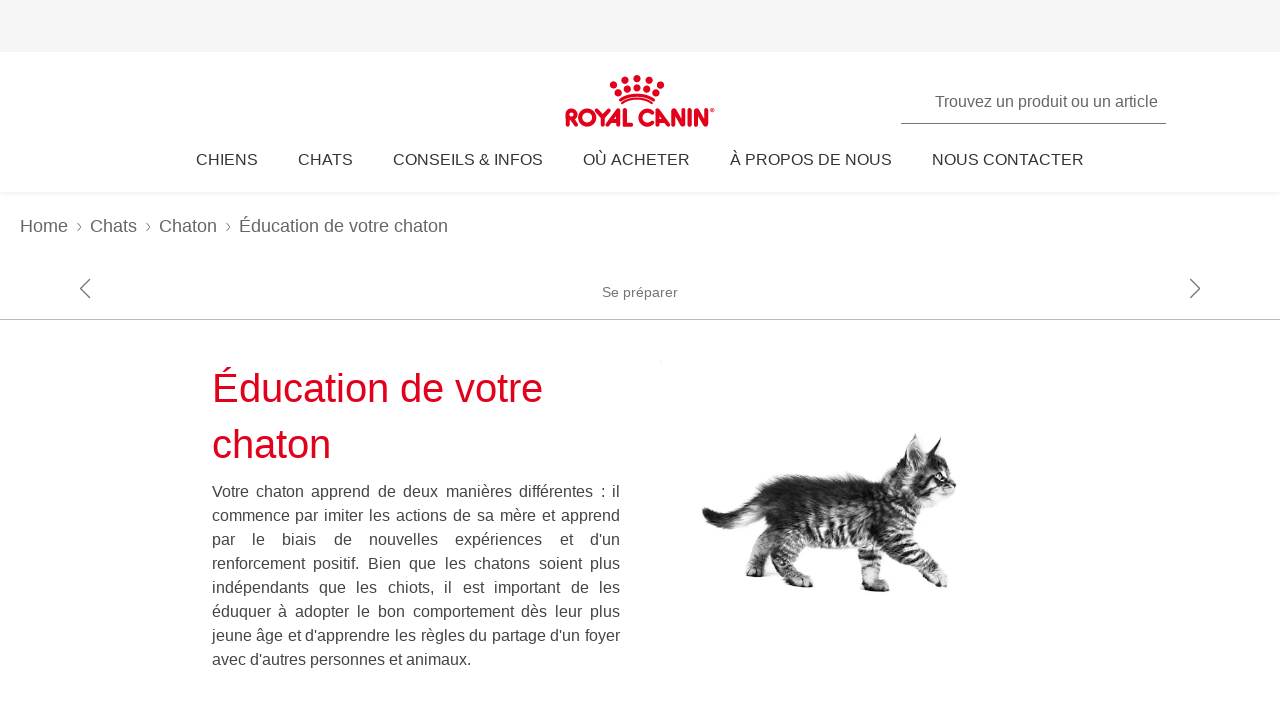

--- FILE ---
content_type: text/html; charset=utf-8
request_url: https://www.royalcanin.com/be/cats/kitten/training-your-kitten
body_size: 84597
content:
<!DOCTYPE html><html lang="fr-be"><head><meta charSet="utf-8"/><meta name="viewport" content="initial-scale=1.0, width=device-width, minimum-scale=1.0"/><link rel="icon" href="https://www.royalcanin.com/favicon.ico"/><link rel="preload" href="https://www.royalcanin.com/static/fonts/dinpro-regular.woff?h=20251218.1" as="font" type="font/woff2" crossorigin=""/><link rel="preload" href="https://www.royalcanin.com/static/fonts/dinpro-regular.woff2?h=20251218.1" as="font" type="font/woff2" crossorigin=""/><link rel="preload" href="https://www.royalcanin.com/static/fonts/dinpro-medium.woff?h=20251218.1" as="font" type="font/woff2" crossorigin=""/><link rel="preload" href="https://www.royalcanin.com/static/fonts/dinpro-medium.woff2?h=20251218.1" as="font" type="font/woff2" crossorigin=""/><link rel="preload" href="https://www.royalcanin.com/static/fonts/dinpro-bold.woff?h=20251218.1" as="font" type="font/woff2" crossorigin=""/><link rel="preload" href="https://www.royalcanin.com/static/fonts/dinpro-bold.woff2?h=20251218.1" as="font" type="font/woff2" crossorigin=""/><link rel="preload" href="https://www.royalcanin.com/static/fonts/dinpro-cond-regular.woff2?h=20251218.1" as="font" type="font/woff2" crossorigin=""/><link rel="preload" href="https://www.royalcanin.com/static/fonts/dinpro-cond-medium.woff2?h=20251218.1" as="font" type="font/woff2" crossorigin=""/><link rel="preload" href="https://www.royalcanin.com/static/fonts/dinpro-cond-bold.woff2?h=20251218.1" as="font" type="font/woff2" crossorigin=""/><style>
  @font-face {
    font-family: RC Type;
    src: url(https://www.royalcanin.com/static/fonts/dinpro-regular.woff2?h=20251218.1) format(woff2),
      url(https://www.royalcanin.com/static/fonts/dinpro-regular.woff?h=20251218.1) format(woff);
    font-weight: 300;
    font-style: normal;
    font-display: swap;
  }

  @font-face {
    font-family: RC Type;
    src: url(https://www.royalcanin.com/static/fonts/dinpro-medium.woff2?h=20251218.1) format(woff2),
      url(https://www.royalcanin.com/static/fonts/dinpro-medium.woff?h=20251218.1) format(woff);
    font-weight: 500;
    font-style: normal;
    font-display: swap;
  }
  @font-face {
    font-family: RC Type;
    src: url(https://www.royalcanin.com/static/fonts/dinpro-bold.woff2?h=20251218.1) format(woff2),
      url(https://www.royalcanin.com/static/fonts/dinpro-bold.woff?h=20251218.1) format(woff);
    font-weight: 700;
    font-style: normal;
    font-display: swap;
  }

  @font-face {
    font-family: RC Type Cond;
    src: url(https://www.royalcanin.com/static/fonts/dinpro-cond-regular.woff2?h=20251218.1) format(woff2);
    font-weight: 300;
    font-style: normal;
    font-display: swap;
  }

  @font-face {
    font-family: RC Type Cond;
    src: url(https://www.royalcanin.com/static/fonts/dinpro-cond-medium.woff2?h=20251218.1) format(woff2);
    font-weight: 500;
    font-style: normal;
    font-display: swap;
  }

  @font-face {
    font-family: RC Type Cond;
    src: url(https://www.royalcanin.com/static/fonts/dinpro-cond-bold.woff2?h=20251218.1) format(woff2);
    font-weight: 700;
    font-style: normal;
    font-display: swap;
  }
</style><title>Éducation de votre chaton | Royal Canin BE</title><meta name="description" content="Votre chaton apprend de deux manières différentes : il commence par imiter les actions de sa mère et apprend par le biais de nouvelles expériences et d&#x27;un renforcement positif. Bien que les chatons soient plus indépendants que les chiots, il est important de les éduquer à adopter le bon comportement dès leur plus jeune âge et d&#x27;apprendre les règles du partage d&#x27;un foyer avec d&#x27;autres personnes et animaux."/><meta name="twitter:site" content="https://www.royalcanin.com/be/cats/kitten/training-your-kitten"/><meta name="twitter:title" content="Éducation de votre chaton"/><meta name="twitter:description" content="Votre chaton apprend de deux manières différentes : il commence par imiter les actions de sa mère et apprend par le biais de nouvelles expériences et d&#x27;un renforcement positif. Bien que les chatons soient plus indépendants que les chiots, il est important de les éduquer à adopter le bon comportement dès leur plus jeune âge et d&#x27;apprendre les règles du partage d&#x27;un foyer avec d&#x27;autres personnes et animaux."/><meta property="og:url" content="https://www.royalcanin.com/be/cats/kitten/training-your-kitten"/><meta property="og:type" content="website"/><meta property="og:title" content="Éducation de votre chaton"/><meta property="og:description" content="Votre chaton apprend de deux manières différentes : il commence par imiter les actions de sa mère et apprend par le biais de nouvelles expériences et d&#x27;un renforcement positif. Bien que les chatons soient plus indépendants que les chiots, il est important de les éduquer à adopter le bon comportement dès leur plus jeune âge et d&#x27;apprendre les règles du partage d&#x27;un foyer avec d&#x27;autres personnes et animaux."/><link rel="canonical" href="https://www.royalcanin.com/be/cats/kitten/training-your-kitten"/><meta name="next-head-count" content="23"/><link rel="preload" href="/_next/static/css/66a83f514fe94246.css" as="style"/><link rel="stylesheet" href="/_next/static/css/66a83f514fe94246.css" data-n-g=""/><link rel="preload" href="/_next/static/css/96d1d467a031fec4.css" as="style"/><link rel="stylesheet" href="/_next/static/css/96d1d467a031fec4.css" data-n-p=""/><noscript data-n-css=""></noscript><script defer="" nomodule="" src="/_next/static/chunks/polyfills-42372ed130431b0a.js"></script><script src="/_next/static/chunks/webpack-14762809cd85dbc9.js" defer=""></script><script src="/_next/static/chunks/main-d7f9598a68d98a8a.js" defer=""></script><script src="/_next/static/chunks/pages/_app-8cfd5752a5820252.js" defer=""></script><script src="/_next/static/chunks/508acd78-a7f39ed8c64f163d.js" defer=""></script><script src="/_next/static/chunks/2272ea81-21c84ef36f2c25cd.js" defer=""></script><script src="/_next/static/chunks/2796-0b697308f96c712e.js" defer=""></script><script src="/_next/static/chunks/5866-565ab7728395184a.js" defer=""></script><script src="/_next/static/chunks/1423-ac5822249e8f713c.js" defer=""></script><script src="/_next/static/chunks/3479-b91f5501cf62b03f.js" defer=""></script><script src="/_next/static/chunks/pages/_sites/%5Bsite%5D/%5Blanguage%5D/%5B%5B...path%5D%5D-0fc8ac9abcb73dfc.js" defer=""></script><script src="/_next/static/20251218.1/_buildManifest.js" defer=""></script><script src="/_next/static/20251218.1/_ssgManifest.js" defer=""></script><style data-styled="" data-styled-version="5.3.11">html{-webkit-text-size-adjust:100%;-webkit-scroll-behavior:smooth;-moz-scroll-behavior:smooth;-ms-scroll-behavior:smooth;scroll-behavior:smooth;text-rendering:optimizeLegibility;-webkit-font-smoothing:antialiased;}/*!sc*/
body{font-family:'RC Type',Arial,sans-serif;font-weight:300;font-size:1rem;line-height:1.6;margin:0;color:var(--color-grey-700);width:100%;}/*!sc*/
*,::before,::after{box-sizing:border-box;overflow-wrap:break-word;}/*!sc*/
input,select,textarea,button{font-family:inherit;}/*!sc*/
h1,h2,h3,h4,h5,h6,p{margin:0;padding:0;font-weight:inherit;}/*!sc*/
a{-webkit-text-decoration:underline;text-decoration:underline;color:var(--color-brand-rc-500);}/*!sc*/
ol,ul{list-style:none;margin:0;padding:0;}/*!sc*/
ol li,ul li{margin:0;padding:0;}/*!sc*/
td,th{padding:0;}/*!sc*/
th{font-weight:500;text-align:left;}/*!sc*/
img,embed,object,video,svg{max-width:100%;height:auto;}/*!sc*/
figure{margin:0;}/*!sc*/
fieldset,legend{margin:0;padding:0;border:none;width:100%;}/*!sc*/
b,strong{font-weight:500;}/*!sc*/
.sr-only{position:absolute;width:1px;height:1px;padding:0;margin:-1px;overflow:hidden;-webkit-clip:rect(0,0,0,0);clip:rect(0,0,0,0);border:0;}/*!sc*/
div#mars-footer-panel.mars-footer-mars{background-color:var(--color-grey-900);}/*!sc*/
@media (max-width:767px){div#mars-footer-panel.mars-footer-mars li{border-left:none !important;}}/*!sc*/
div#mars-footer-panel.mars-footer-mars .mars-footer-container{padding-bottom:0.625rem;overflow:hidden;}/*!sc*/
body #nprogress .bar{background:var(--color-brand-rc-500);}/*!sc*/
body #nprogress .peg{box-shadow:0 0 0.625rem var(--color-brand-rc-500),0 0 0.3125rem var(--color-brand-rc-500);}/*!sc*/
body #nprogress .spinner-icon{border-top-color:var(--color-brand-rc-500);border-left-color:var(--color-brand-rc-500);}/*!sc*/
data-styled.g106[id="sc-global-jGHwtU1"]{content:"sc-global-jGHwtU1,"}/*!sc*/
#dvFastForms{display:-webkit-flex:flex-direction:column;display:flex:flex-direction:column;-webkit-flex-wrap:wrap;-ms-flex-wrap:wrap;flex-wrap:wrap;margin:0 auto;max-width:90rem;padding:1.25rem;font-family:'RC Type',Arial,sans-serif;font-weight:300;font-size:1rem;line-height:1.5rem;}/*!sc*/
#dvFastForms .ff-form-main{max-width:42.5rem;}/*!sc*/
.ff-group-row[class*="group-"]{display:-webkit-box;display:-webkit-flex;display:-ms-flexbox;display:flex;-webkit-flex-wrap:wrap;-ms-flex-wrap:wrap;flex-wrap:wrap;}/*!sc*/
.ff-group-row.group-1 > .ff-item-row,.ff-group-row.group-3 > .ff-item-row{width:100%;}/*!sc*/
@media (min-width:768px){.ff-group-row.group-1 > .ff-item-row,.ff-group-row.group-3 > .ff-item-row{width:50%;}}/*!sc*/
.ff-group-row.group-1 > .ff-item-row:first-of-type,.ff-group-row.group-3 > .ff-item-row:first-of-type{width:100%;padding-bottom:1.25rem;}/*!sc*/
.ff-section-header,.ff-group-row.group-5 label{color:var(--color-grey-600);}/*!sc*/
.ff-label-col label{color:var(--color-grey-300);}/*!sc*/
.ff-item-row{padding-top:0;}/*!sc*/
.ff-col-1.ff-label-col,.ff-col-2.ff-field-col{position:relative;width:100%;max-width:100%;}/*!sc*/
.ff-col-1.ff-section-col,.ff-col-1.ff-label-col,.ff-footer-group{padding:0;float:none;}/*!sc*/
@media (min-width:768px){.ff-col-1.ff-section-col,.ff-col-1.ff-label-col,.ff-footer-group{padding:0 2rem 0 0;}}/*!sc*/
.ff-col-2.ff-field-col{padding:0 0 1.875rem;float:none;}/*!sc*/
@media (min-width:768px){.ff-col-2.ff-field-col{padding:0 2rem 1.875rem 0;}}/*!sc*/
.ff-item-row > .ff-col-2 > input{width:100%;border-top-color:transparent;border-left-color:transparent;border-right-color:transparent;border-bottom:0.125rem solid var(--color-grey-300);-webkit-box-shadow:none;box-shadow:none;background-color:transparent;color:var(--color-grey-600);outline:none;z-index:1;}/*!sc*/
.ff-group-row.group-2 > .ff-item-row > .ff-col-2 > textarea{max-width:100%;width:100%;height:12.5rem;border-color:var(--color-grey-300);color:var(--color-grey-600);padding-top:1.875rem;padding-left:1rem;z-index:1;}/*!sc*/
.ff-item-row > .ff-col-2 > select{width:100%;border-top-color:transparent;border-left-color:transparent;border-right-color:transparent;border-bottom-color:var(--color-grey-300);-webkit-box-shadow:none;box-shadow:none;background-color:transparent;color:var(--color-grey-500);border-bottom-width:0.125rem;outline:none;}/*!sc*/
.ff-item-row > .ff-col-2 > .ff-input-type-invalid{width:100%;background:transparent;border-top-color:transparent !important;border-left-color:transparent !important;border-right-color:transparent !important;border-bottom-color:var(--color-functional-red-mid) !important;border-bottom-width:0.125rem !important;}/*!sc*/
.ff-col-2 > .ff-textarea.ff-input-type-invalid{border-top-color:var(--color-grey-300) !important;border-left-color:var(--color-grey-300) !important;border-right-color:var(--color-grey-300) !important;border-bottom-color:var(--color-functional-red-mid) !important;border-bottom-width:0.125rem !important;}/*!sc*/
.ff-col-2 > .ff-invalid-msg{width:100%;position:absolute;bottom:0.3125rem;color:var(--color-functional-red-mid);font-size:0.875rem;}/*!sc*/
.group-2 > .ff-item-row > .ff-col-2 > textarea ~ .ff-invalid-msg{bottom:0.3125rem;}/*!sc*/
#dvFastForms .ff-footer-group > .ff-footer-row > .ff-submit-btn > .btnDiv{text-align:left;margin-top:1.25rem;}/*!sc*/
#dvFastForms .ff-footer-group > .ff-footer-row > .ff-submit-btn > .btnDiv input{margin-left:0;-webkit-appearance:none;-moz-appearance:none;appearance:none;background:var(--color-brand-rc-500);border-color:var(--color-brand-rc-500);border-width:2px;border-radius:0.25rem;border-style:solid;color:var(--color-white);cursor:'pointer';font-family:'RC Type',Arial,sans-serif;font-weight:500;font-size:1rem;line-height:1.625rem;max-width:100%;overflow:hidden;padding:0.5625rem 2rem;position:relative;text-align:center;-webkit-text-decoration:none;text-decoration:none;display:'inline-block';width:'auto';}/*!sc*/
#dvFastForms .ff-footer-group > .ff-footer-row > .ff-submit-btn > .btnDiv input:focus,#dvFastForms .ff-footer-group > .ff-footer-row > .ff-submit-btn > .btnDiv input:active,#dvFastForms .ff-footer-group > .ff-footer-row > .ff-submit-btn > .btnDiv input:hover{background:var(--color-brand-rc-700);border-color:var(--color-brand-rc-700);}/*!sc*/
data-styled.g107[id="sc-global-kErkkA1"]{content:"sc-global-kErkkA1,"}/*!sc*/
.fygTjr{display:block;height:100%;width:100%;}/*!sc*/
.efaSlz{display:block;height:0.75rem;width:0.75rem;}/*!sc*/
data-styled.g109[id="sc-a22c687d-0"]{content:"fygTjr,efaSlz,"}/*!sc*/
.fLQaVG{display:inline-block;position:absolute;width:0.0625rem;height:0.0625rem;overflow:hidden;-webkit-clip:rect(0,0,0,0);clip:rect(0,0,0,0);white-space:nowrap;}/*!sc*/
data-styled.g115[id="sc-a6618c0c-0"]{content:"fLQaVG,"}/*!sc*/
.dQjNaF svg{width:2rem;height:2rem;}/*!sc*/
.dQjNaF svg,.dQjNaF svg *{fill:var(--color-brand-rc-500);}/*!sc*/
data-styled.g116[id="sc-85c32915-0"]{content:"dQjNaF,"}/*!sc*/
.eHsDNO{color:var(--color-brand-rc-500);font-weight:300;font-size:var(--text-font-size-350);line-height:var(--text-line-height-425);}/*!sc*/
@media (min-width:768px){.eHsDNO{font-size:var(--text-font-size-450);line-height:var(--text-line-height-600);}}/*!sc*/
.eHsDNO.impact{font-size:var(--text-font-size-450);line-height:var(--text-line-height-425);}/*!sc*/
@media (min-width:768px){.eHsDNO.impact{font-size:var(--text-font-size-800);line-height:var(--text-line-height-1000);}}/*!sc*/
data-styled.g118[id="sc-e30fa0b4-0"]{content:"eHsDNO,"}/*!sc*/
.jowDwx{color:var(--color-brand-rc-500);font-weight:300;font-size:var(--text-font-size-300);line-height:var(--text-line-height-325);}/*!sc*/
@media (min-width:768px){.jowDwx{font-size:var(--text-font-size-350);line-height:var(--text-line-height-425);}}/*!sc*/
data-styled.g119[id="sc-e30fa0b4-1"]{content:"jowDwx,"}/*!sc*/
.cTUfqm{color:var(--color-brand-rc-500);font-weight:300;font-size:var(--text-font-size-250);line-height:var(--text-line-height-325);}/*!sc*/
@media (min-width:768px){.cTUfqm{font-size:var(--text-font-size-300);line-height:var(--text-line-height-425);}}/*!sc*/
data-styled.g121[id="sc-e30fa0b4-3"]{content:"cTUfqm,"}/*!sc*/
.eAhYJI{color:var(--color-brand-rc-500);font-weight:300;font-size:var(--text-font-size-200);line-height:var(--text-line-height-225);}/*!sc*/
@media (min-width:768px){.eAhYJI{font-size:var(--text-font-size-225);line-height:var(--text-line-height-325);}}/*!sc*/
data-styled.g122[id="sc-e30fa0b4-4"]{content:"eAhYJI,"}/*!sc*/
main > div > .sc-ddf1937b-0{max-width:897px;padding:0 1.25rem;margin:0 auto 2.5rem;width:100%;font-size:1rem;line-height:1.5;color:var(--color-grey-600);font-family:'RC Type',Arial,sans-serif;}/*!sc*/
.fYxsaL h1{font-size:var(--text-font-size-350);line-height:var(--text-line-height-425);}/*!sc*/
@media (min-width:769px){.fYxsaL h1{font-size:var(--text-font-size-450);line-height:var(--text-line-height-600);}}/*!sc*/
.fYxsaL h1.impact{font-size:var(--text-font-size-450);line-height:var(--text-line-height-425);}/*!sc*/
@media (min-width:769px){.fYxsaL h1.impact{font-size:var(--text-font-size-800);line-height:var(--text-line-height-1000);}}/*!sc*/
.fYxsaL h2{font-size:var(--text-font-size-300);line-height:var(--text-line-height-325);}/*!sc*/
@media (min-width:769px){.fYxsaL h2{font-size:var(--text-font-size-350);line-height:var(--text-line-height-425);}}/*!sc*/
.fYxsaL h3{font-size:var(--text-font-size-250);line-height:var(--text-line-height-325);}/*!sc*/
@media (min-width:769px){.fYxsaL h3{font-size:var(--text-font-size-300);line-height:var(--text-line-height-425);}}/*!sc*/
.fYxsaL h4{font-size:var(--text-font-size-200);line-height:var(--text-line-height-225);}/*!sc*/
@media (min-width:769px){.fYxsaL h4{font-size:var(--text-font-size-225);line-height:var(--text-line-height-325);}}/*!sc*/
.fYxsaL h5{font-size:var(--text-font-size-175);line-height:var(--text-line-height-225);}/*!sc*/
@media (min-width:769px){.fYxsaL h5{font-size:var(--text-font-size-200);line-height:var(--text-line-height-225);}}/*!sc*/
.fYxsaL h6{font-size:var(--text-font-size-150);line-height:var(--text-line-height-225);}/*!sc*/
@media (min-width:769px){.fYxsaL h6{font-size:var(--text-font-size-175);line-height:var(--text-line-height-225);}}/*!sc*/
.fYxsaL h1,.fYxsaL h2,.fYxsaL h3,.fYxsaL h4,.fYxsaL h5,.fYxsaL h6{color:var(--color-brand-rc-500);margin-top:0;margin-bottom:var(--spacing-3);font-weight:300;}/*!sc*/
.fYxsaL p,.fYxsaL li,.fYxsaL span,.fYxsaL label{font-weight:300;}/*!sc*/
.fYxsaL strong,.fYxsaL b{font-weight:500;}/*!sc*/
.fYxsaL ul,.fYxsaL ol{font-size:var(--text-font-size-175);margin:0;list-style-position:outside;padding-left:2.5rem;}/*!sc*/
.fYxsaL ul li,.fYxsaL ol li{padding:0;margin-bottom:0.5rem;line-height:var(--text-line-height-225);position:relative;}/*!sc*/
.fYxsaL ul{list-style-type:disc;}/*!sc*/
.fYxsaL ul ul{list-style-type:circle;margin-top:0.5rem;}/*!sc*/
.fYxsaL ol{list-style:auto;}/*!sc*/
.fYxsaL p{line-height:var(--text-line-height-225);margin-bottom:var(--spacing-3);}/*!sc*/
.fYxsaL a{color:var(--color-grey-700);border-bottom:solid 0.0625rem;border-bottom-color:var(--color-grey-300);-webkit-text-decoration:none;text-decoration:none;font-weight:500;-webkit-transition:0.2s ease-in;transition:0.2s ease-in;-webkit-transition-property:color,border-bottom-color;transition-property:color,border-bottom-color;}/*!sc*/
.fYxsaL a:hover,.fYxsaL a:focus{color:var(--color-brand-rc-500);border-bottom-color:var(--color-brand-rc-500);}/*!sc*/
.fYxsaL a:active{color:var(--color-brand-rc-500);border-bottom-color:var(--color-brand-rc-500);}/*!sc*/
.fYxsaL a svg{fill:currentColor;}/*!sc*/
.fYxsaL a[target='_blank']{position:relative;display:inline-block;border-bottom:none;}/*!sc*/
.fYxsaL a[target='_blank']::before{content:'';position:absolute;left:0;bottom:-0.0625rem;height:0.0625rem;width:calc(100% - 1.3125rem);background-color:var(--color-grey-300);-webkit-transition:0.2s ease-in;transition:0.2s ease-in;-webkit-transition-property:background-color;transition-property:background-color;}/*!sc*/
.fYxsaL a[target='_blank']::after{content:'';display:inline-block;width:1rem;height:1rem;margin-left:0.3125rem;margin-bottom:-0.125rem;background-image:url("data:image/svg+xml,%3Csvg xmlns='http://www.w3.org/2000/svg' xmlns:xlink='http://www.w3.org/1999/xlink' x='0px' y='0px' viewBox='0 0 32 32'%3E%3Cpath fill='%23444444' d='M16,28H6c-3.3,0-6-2.7-6-6V10c0-3.3,2.7-6,6-6h10c3.3,0,6,2.7,6,6v0c0,1.1-0.9,2-2,2s-2-0.9-2-2v0c0-1.1-0.9-2-2-2H6 c-1.1,0-2,0.9-2,2v12c0,1.1,0.9,2,2,2h10c1.1,0,2-0.9,2-2v0c0-1.1,0.9-2,2-2s2,0.9,2,2v0C22,25.3,19.3,28,16,28z M31.7,17 c0-0.1,0.1-0.1,0.1-0.2c0,0,0,0,0,0c0-0.1,0-0.1,0.1-0.2c0-0.1,0-0.1,0.1-0.2c0-0.1,0-0.1,0-0.2c0-0.1,0-0.1,0-0.2c0,0,0,0,0,0 c0,0,0,0,0,0c0,0,0-0.1,0-0.1c0,0,0,0,0,0c0-0.1,0-0.2,0-0.3c0-0.1,0-0.1-0.1-0.2c0-0.1,0-0.1-0.1-0.2c0-0.1-0.1-0.1-0.1-0.2 c0-0.1-0.1-0.1-0.1-0.2c0,0,0,0,0,0l0,0c0,0,0,0,0,0L27.8,9c-0.6-0.9-1.8-1.2-2.8-0.6c-0.9,0.6-1.2,1.9-0.6,2.8l1.8,2.8H16 c-1.1,0-2,0.9-2,2c0,1.1,0.9,2,2,2h10.2l-2,2.9c-0.6,0.9-0.4,2.2,0.5,2.8c0.3,0.2,0.7,0.3,1.1,0.3c0.6,0,1.3-0.3,1.7-0.9l4.1-6 c0,0,0,0,0,0c0,0,0,0,0,0C31.7,17.1,31.7,17,31.7,17z'/%3E%3C/svg%3E");background-position:right center;background-repeat:no-repeat;background-size:1rem 1rem;}/*!sc*/
.fYxsaL a[target='_blank']:hover::before,.fYxsaL a[target='_blank']:focus::before{background-color:var(--color-brand-rc-700);}/*!sc*/
.fYxsaL a[target='_blank']:hover::after,.fYxsaL a[target='_blank']:focus::after{background-image:url("data:image/svg+xml,%3Csvg xmlns='http://www.w3.org/2000/svg' xmlns:xlink='http://www.w3.org/1999/xlink' x='0px' y='0px' viewBox='0 0 32 32'%3E%3Cpath fill='%23960011' d='M16,28H6c-3.3,0-6-2.7-6-6V10c0-3.3,2.7-6,6-6h10c3.3,0,6,2.7,6,6v0c0,1.1-0.9,2-2,2s-2-0.9-2-2v0c0-1.1-0.9-2-2-2H6 c-1.1,0-2,0.9-2,2v12c0,1.1,0.9,2,2,2h10c1.1,0,2-0.9,2-2v0c0-1.1,0.9-2,2-2s2,0.9,2,2v0C22,25.3,19.3,28,16,28z M31.7,17 c0-0.1,0.1-0.1,0.1-0.2c0,0,0,0,0,0c0-0.1,0-0.1,0.1-0.2c0-0.1,0-0.1,0.1-0.2c0-0.1,0-0.1,0-0.2c0-0.1,0-0.1,0-0.2c0,0,0,0,0,0 c0,0,0,0,0,0c0,0,0-0.1,0-0.1c0,0,0,0,0,0c0-0.1,0-0.2,0-0.3c0-0.1,0-0.1-0.1-0.2c0-0.1,0-0.1-0.1-0.2c0-0.1-0.1-0.1-0.1-0.2 c0-0.1-0.1-0.1-0.1-0.2c0,0,0,0,0,0l0,0c0,0,0,0,0,0L27.8,9c-0.6-0.9-1.8-1.2-2.8-0.6c-0.9,0.6-1.2,1.9-0.6,2.8l1.8,2.8H16 c-1.1,0-2,0.9-2,2c0,1.1,0.9,2,2,2h10.2l-2,2.9c-0.6,0.9-0.4,2.2,0.5,2.8c0.3,0.2,0.7,0.3,1.1,0.3c0.6,0,1.3-0.3,1.7-0.9l4.1-6 c0,0,0,0,0,0c0,0,0,0,0,0C31.7,17.1,31.7,17,31.7,17z'/%3E%3C/svg%3E");}/*!sc*/
.fYxsaL abbr[title]{border-bottom:none;-webkit-text-decoration:underline dotted;text-decoration:underline dotted;}/*!sc*/
data-styled.g141[id="sc-ddf1937b-0"]{content:"fYxsaL,"}/*!sc*/
.bqFgST{object-fit:contain;display:block;width:100%;height:auto;aspect-ratio:4/3;}/*!sc*/
.bqFgfw{object-fit:contain;display:block;width:100%;height:auto;aspect-ratio:1/1;}/*!sc*/
.jHBMWe{object-fit:contain;display:block;width:100%;height:auto;aspect-ratio:16/9;}/*!sc*/
.jHWiek{object-fit:contain;display:block;width:100%;height:auto;aspect-ratio:auto;}/*!sc*/
data-styled.g145[id="sc-de70b4c4-0"]{content:"bqFgST,bqFgfw,jHBMWe,jHWiek,"}/*!sc*/
.dJxuIM{height:0.9375rem;display:-webkit-box;display:-webkit-flex;display:-ms-flexbox;display:flex;-webkit-box-pack:center;-webkit-justify-content:center;-ms-flex-pack:center;justify-content:center;-webkit-align-items:center;-webkit-box-align:center;-ms-flex-align:center;align-items:center;}/*!sc*/
.dJxuIM rc-icon{height:1.25rem;width:100%;}/*!sc*/
[dir='rtl'] .sc-df50dcd7-0{-webkit-transform:rotate(180deg);-ms-transform:rotate(180deg);transform:rotate(180deg);}/*!sc*/
@media (min-width:768px){.dJxuIM{height:1.25rem;}}/*!sc*/
data-styled.g149[id="sc-df50dcd7-0"]{content:"dJxuIM,"}/*!sc*/
.juvuNU{display:-webkit-box;display:-webkit-flex;display:-ms-flexbox;display:flex;-webkit-align-items:center;-webkit-box-align:center;-ms-flex-align:center;align-items:center;-webkit-text-decoration:none;text-decoration:none;cursor:pointer;}/*!sc*/
.juvuNU > span{background-color:var(--color-brand-rc-500);}/*!sc*/
.juvuNU > span > .sc-df50dcd7-0{color:var(--color-white);}/*!sc*/
.juvuNU > p{border-bottom:1px solid transparent;-webkit-transition:0.2s ease-in-out;transition:0.2s ease-in-out;-webkit-transition-property:color,border-bottom;transition-property:color,border-bottom;color:var(--color-grey-800);}/*!sc*/
.juvuNU > p:hover{border-bottom:1px solid inherit;}/*!sc*/
.juvuNU > p:hover{color:var(--color-brand-rc-500);}/*!sc*/
@media (min-width:1024px){.juvuNU{bottom:0.9375rem;}}/*!sc*/
data-styled.g150[id="sc-df50dcd7-1"]{content:"juvuNU,"}/*!sc*/
.efoyKv{font-size:1rem;line-height:1.25rem;font-weight:700;margin-right:0.5rem;}/*!sc*/
[dir='rtl'] .sc-df50dcd7-2{margin-right:0;margin-left:0.5rem;}/*!sc*/
@media (min-width:1024px){.efoyKv{margin-right:1rem;font-size:1.375rem;line-height:1.625rem;}[dir='rtl'] .sc-df50dcd7-2{margin-right:0;margin-left:1rem;}}/*!sc*/
data-styled.g151[id="sc-df50dcd7-2"]{content:"efoyKv,"}/*!sc*/
.hkywhN{-webkit-flex-shrink:0;-ms-flex-negative:0;flex-shrink:0;border-radius:50%;display:-webkit-box;display:-webkit-flex;display:-ms-flexbox;display:flex;-webkit-box-pack:center;-webkit-justify-content:center;-ms-flex-pack:center;justify-content:center;-webkit-align-items:center;-webkit-box-align:center;-ms-flex-align:center;align-items:center;height:3.125rem;width:3.125rem;}/*!sc*/
@media (min-width:1024px){.hkywhN{height:5rem;width:5rem;}}/*!sc*/
data-styled.g152[id="sc-df50dcd7-3"]{content:"hkywhN,"}/*!sc*/
.fjNQUJ{width:100%;background-color:var(--color-white);}/*!sc*/
.fjNQUJ .swiper{padding:0 0 1.5rem;}/*!sc*/
@media (min-width:768px){.fjNQUJ .swiper{-webkit-flex:4;-ms-flex:4;flex:4;padding:1rem 0.625rem 2.125rem 0.625rem;}.fjNQUJ .swiper::before,.fjNQUJ .swiper::after{content:'';position:absolute;width:2.5rem;height:100%;background-color:transparent;top:0;z-index:2;}.fjNQUJ .swiper::before{left:0;}.fjNQUJ .swiper::after{right:0;}}/*!sc*/
.fjNQUJ .swiper a{margin:0 0.125rem 0 0.375rem;}/*!sc*/
@media (min-width:768px){.fjNQUJ .swiper a{margin:0 0.75rem;}}/*!sc*/
.fjNQUJ .swiper-slide{height:unset;padding:0.0625rem;width:100%;}/*!sc*/
@media (min-width:560px){.fjNQUJ .swiper-slide{width:calc(100% / 2);}}/*!sc*/
@media (min-width:768px){.fjNQUJ .swiper-slide{width:calc(100% / 3);}}/*!sc*/
@media (min-width:1024px){.fjNQUJ .swiper-slide{width:calc(100% / 4);}}/*!sc*/
.fjNQUJ .swiper-scrollbar{height:0.125rem;left:var(--swiper-scrollbar-sides-offset,1%);width:calc(100% - 2 * var(--swiper-scrollbar-sides-offset,1%));}/*!sc*/
@media (min-width:768px){.fjNQUJ .swiper-scrollbar{left:var(--swiper-scrollbar-sides-offset,1rem);width:calc(100% - 2 * var(--swiper-scrollbar-sides-offset,1rem));}}/*!sc*/
.fjNQUJ .swiper-scrollbar-drag{background-color:var(--color-grey-500);}/*!sc*/
.fjNQUJ .swiper-button-prev,.fjNQUJ .swiper-button-next{display:none;}/*!sc*/
@media (min-width:768px){.fjNQUJ .swiper-button-prev,.fjNQUJ .swiper-button-next{display:block;color:var(--color-white);z-index:3;margin-top:calc(3% - 5rem);border-radius:50%;width:3rem;height:3rem;line-height:3.125rem;text-align:center;background-color:var(--color-brand-rc-500);}.fjNQUJ .swiper-button-prev::after,.fjNQUJ .swiper-button-next::after{font-size:1.25rem;}}/*!sc*/
.fjNQUJ .swiper-button-prev.swiper-button-disabled,.fjNQUJ .swiper-button-next.swiper-button-disabled{display:none;}/*!sc*/
.fjNQUJ .swiper-button-prev{margin-left:-0.625rem;}/*!sc*/
.fjNQUJ .swiper-button-next{margin-right:-0.625rem;}/*!sc*/
data-styled.g156[id="sc-4427cd63-0"]{content:"fjNQUJ,"}/*!sc*/
.jJqmgQ{position:relative;max-width:1346px;width:100%;margin:0 auto;padding:1.25rem 0.625rem;display:-webkit-box;display:-webkit-flex;display:-ms-flexbox;display:flex;-webkit-flex-direction:column;-ms-flex-direction:column;flex-direction:column;}/*!sc*/
@media (min-width:768px){.jJqmgQ{padding:1.375rem 0 2.9375rem;}}/*!sc*/
data-styled.g157[id="sc-4427cd63-1"]{content:"jJqmgQ,"}/*!sc*/
.ekVcVW{display:-webkit-box;display:-webkit-flex;display:-ms-flexbox;display:flex;-webkit-box-pack:justify;-webkit-justify-content:space-between;-ms-flex-pack:justify;justify-content:space-between;-webkit-flex-direction:column;-ms-flex-direction:column;flex-direction:column;}/*!sc*/
@media (min-width:768px){.ekVcVW{-webkit-flex-direction:row;-ms-flex-direction:row;flex-direction:row;}}/*!sc*/
data-styled.g158[id="sc-4427cd63-2"]{content:"ekVcVW,"}/*!sc*/
.hYsAzU{font-size:1.625rem;line-height:2rem;margin:0 0 1.5rem 0.5rem;}/*!sc*/
@media (min-width:768px){.hYsAzU{font-size:1.875rem;line-height:2.5rem;margin:0 0 1rem 0;}}/*!sc*/
data-styled.g159[id="sc-4427cd63-3"]{content:"hYsAzU,"}/*!sc*/
.hQfuPe{display:-webkit-box;display:-webkit-flex;display:-ms-flexbox;display:flex;margin:0 -0.25rem;}/*!sc*/
@media (min-width:768px){.hQfuPe{margin:0;}}/*!sc*/
data-styled.g160[id="sc-4427cd63-4"]{content:"hQfuPe,"}/*!sc*/
.gTjOjn{position:relative;display:-webkit-box;display:-webkit-flex;display:-ms-flexbox;display:flex;-webkit-flex-direction:column;-ms-flex-direction:column;flex-direction:column;height:100%;padding:1rem;-webkit-text-decoration:none;text-decoration:none;background-color:var(--color-white);box-shadow:0 0.375rem 1rem 0 rgba(0,0,0,0.1);}/*!sc*/
.gTjOjn img{width:100%;width:100%;-webkit-align-self:center;-ms-flex-item-align:center;align-self:center;margin-bottom:1.5rem;}/*!sc*/
@media (min-width:768px){.gTjOjn img{width:100%;}}/*!sc*/
@media (min-width:768px){.gTjOjn{padding:1.5rem;}}/*!sc*/
data-styled.g168[id="sc-f7ee24ee-1"]{content:"gTjOjn,"}/*!sc*/
.jAfNjY{line-height:1.2;font-size:1.125rem;font-weight:500;margin-bottom:1rem;display:-webkit-box;-webkit-box-orient:vertical;-webkit-line-clamp:2;overflow:hidden;text-overflow:ellipsis;}/*!sc*/
data-styled.g169[id="sc-f7ee24ee-2"]{content:"jAfNjY,"}/*!sc*/
.fErjTO{display:-webkit-box;display:-webkit-flex;display:-ms-flexbox;display:flex;-webkit-flex-direction:column;-ms-flex-direction:column;flex-direction:column;-webkit-box-pack:justify;-webkit-justify-content:space-between;-ms-flex-pack:justify;justify-content:space-between;gap:0.5rem;-webkit-flex:1;-ms-flex:1;flex:1;}/*!sc*/
data-styled.g172[id="sc-f7ee24ee-5"]{content:"fErjTO,"}/*!sc*/
.ldKuZU{display:-webkit-box;display:-webkit-flex;display:-ms-flexbox;display:flex;-webkit-flex-direction:column;-ms-flex-direction:column;flex-direction:column;gap:1rem;}/*!sc*/
data-styled.g173[id="sc-f7ee24ee-6"]{content:"ldKuZU,"}/*!sc*/
.dycCYK span,.dycCYK rc-button{width:100%;}/*!sc*/
data-styled.g174[id="sc-f7ee24ee-7"]{content:"dycCYK,"}/*!sc*/
.gLgAvr{background-color:var(--color-grey-900);line-height:1.6;text-align:left;box-sizing:border-box;overflow-wrap:break-word;}/*!sc*/
.gLgAvr *{color:var(--color-white);}/*!sc*/
.gLgAvr *,.gLgAvr::before,.gLgAvr::after{box-sizing:border-box;overflow-wrap:break-word;}/*!sc*/
.gLgAvr a,.gLgAvr button{display:inline;border-bottom:solid 0.0625rem;border-bottom-color:transparent;-webkit-text-decoration:none;text-decoration:none;font-weight:500;-webkit-transition:0.2s ease-in;transition:0.2s ease-in;-webkit-transition-property:border-bottom-color;transition-property:border-bottom-color;}/*!sc*/
.gLgAvr a:hover,.gLgAvr button:hover,.gLgAvr a:focus,.gLgAvr button:focus{border-bottom-color:var(--color-white);}/*!sc*/
.gLgAvr a *,.gLgAvr button *{fill:currentColor;}/*!sc*/
.gLgAvr svg{width:1rem;height:1rem;}/*!sc*/
.gLgAvr ul{list-style:none;}/*!sc*/
data-styled.g187[id="sc-47c7abe7-0"]{content:"gLgAvr,"}/*!sc*/
.hHNuQs{max-width:90rem;width:100%;margin:0 auto;padding-top:0.0625rem;}/*!sc*/
@media (min-width:768px){.hHNuQs{padding:1.25rem;display:-webkit-box;display:-webkit-flex;display:-ms-flexbox;display:flex;-webkit-flex-direction:column;-ms-flex-direction:column;flex-direction:column;}}/*!sc*/
data-styled.g188[id="sc-47c7abe7-1"]{content:"hHNuQs,"}/*!sc*/
.iPFwTO{width:100%;display:-webkit-box;display:-webkit-flex;display:-ms-flexbox;display:flex;-webkit-flex-wrap:wrap;-ms-flex-wrap:wrap;flex-wrap:wrap;-webkit-align-items:center;-webkit-box-align:center;-ms-flex-align:center;align-items:center;margin:0;padding:1.5625rem 1.25rem 0.3125rem;border-bottom:solid 0.0625rem var(--color-grey-200);}/*!sc*/
@media (min-width:768px){.iPFwTO{padding:0.4375rem 0 1.3125rem 0;-webkit-box-pack:justify;-webkit-justify-content:space-between;-ms-flex-pack:justify;justify-content:space-between;-webkit-order:-1;-ms-flex-order:-1;order:-1;}[dir='rtl'] .sc-47c7abe7-2{padding-right:2.5rem;}}/*!sc*/
data-styled.g189[id="sc-47c7abe7-2"]{content:"iPFwTO,"}/*!sc*/
.fqxCmS{display:inline-block;margin-right:0.5625rem;-webkit-transform:translateY(2px);-ms-transform:translateY(2px);transform:translateY(2px);background-color:var(--color-grey-900);}/*!sc*/
[dir='rtl'] a .sc-47c7abe7-3,[dir='rtl'] button .fqxCmS{margin-right:0;margin-left:0.5625rem;}/*!sc*/
.fqxCmS rc-icon{width:1rem;height:1rem;}/*!sc*/
data-styled.g190[id="sc-47c7abe7-3"]{content:"fqxCmS,"}/*!sc*/
.dGItfc{display:-webkit-box;display:-webkit-flex;display:-ms-flexbox;display:flex;-webkit-flex-wrap:wrap;-ms-flex-wrap:wrap;flex-wrap:wrap;}/*!sc*/
data-styled.g191[id="sc-47c7abe7-4"]{content:"dGItfc,"}/*!sc*/
.fvgUVY{margin:0 0.625rem 0.75rem 0;}/*!sc*/
[dir='rtl'] .sc-47c7abe7-5{margin:0 0 0.75rem 0.625rem;}/*!sc*/
.fvgUVY a{display:-webkit-box;display:-webkit-flex;display:-ms-flexbox;display:flex;-webkit-align-items:center;-webkit-box-align:center;-ms-flex-align:center;align-items:center;padding:0;}/*!sc*/
@media (min-width:768px){.fvgUVY{margin:0 2.1875rem 0 0;}[dir='rtl'] .sc-47c7abe7-5{margin:0 0 0 2.1875rem;}}/*!sc*/
data-styled.g192[id="sc-47c7abe7-5"]{content:"fvgUVY,"}/*!sc*/
.kVWnsC{margin:0 0.625rem 0.75rem 0;display:-webkit-box;display:-webkit-flex;display:-ms-flexbox;display:flex;-webkit-align-items:center;-webkit-box-align:center;-ms-flex-align:center;align-items:center;-webkit-box-pack:center;-webkit-justify-content:center;-ms-flex-pack:center;justify-content:center;}/*!sc*/
[dir='rtl'] .sc-47c7abe7-6{margin:0 0 0.75rem 0.625rem;}/*!sc*/
.kVWnsC a{display:-webkit-box;display:-webkit-flex;display:-ms-flexbox;display:flex;-webkit-align-items:center;-webkit-box-align:center;-ms-flex-align:center;align-items:center;padding:0;}/*!sc*/
@media (min-width:768px){.kVWnsC{margin:0 2.1875rem 0 0;}[dir='rtl'] .sc-47c7abe7-6{margin:0 0 0 2.1875rem;}}/*!sc*/
.kVWnsC button{padding:0;color:var(--color-white);}/*!sc*/
.kVWnsC button:hover,.kVWnsC button:focus{color:var(--color-white);}/*!sc*/
.kVWnsC button div{background-color:var(--color-grey-800);padding-bottom:0.125rem;}/*!sc*/
data-styled.g193[id="sc-47c7abe7-6"]{content:"kVWnsC,"}/*!sc*/
.cfsEhs{display:-webkit-inline-box;display:-webkit-inline-flex;display:-ms-inline-flexbox;display:inline-flex;-webkit-align-items:center;-webkit-box-align:center;-ms-flex-align:center;align-items:center;-webkit-box-pack:center;-webkit-justify-content:center;-ms-flex-pack:center;justify-content:center;margin-right:0.5625rem;-webkit-transform:translateY(0.125rem);-ms-transform:translateY(0.125rem);transform:translateY(0.125rem);background-color:var(--color-grey-900);width:1.375rem;height:1.375rem;}/*!sc*/
[dir='rtl'] .sc-47c7abe7-7{margin-right:0;margin-left:0.5625rem;}/*!sc*/
.cfsEhs rc-icon{width:1.375rem;height:0.6875rem;fill:currentColor;-webkit-transform:scaleX(1.3);-ms-transform:scaleX(1.3);transform:scaleX(1.3);-webkit-transform-origin:center;-ms-transform-origin:center;transform-origin:center;}/*!sc*/
data-styled.g194[id="sc-47c7abe7-7"]{content:"cfsEhs,"}/*!sc*/
.jGrhTF{margin:0 0.625rem 0.9375rem 0;background:none;color:inherit;border:none;padding:0;font:inherit;cursor:pointer;}/*!sc*/
[dir='rtl'] .sc-47c7abe7-8{margin:0 0 0.9375rem 0.625rem;}/*!sc*/
@media (min-width:768px){.jGrhTF{margin:0;}[dir='rtl'] .sc-47c7abe7-8{margin:0;}}/*!sc*/
.jGrhTF svg{width:1.375rem;height:0.6875rem;}/*!sc*/
data-styled.g195[id="sc-47c7abe7-8"]{content:"jGrhTF,"}/*!sc*/
.jGTBsR{width:100%;border-bottom:solid 0.0625rem var(--color-grey-200);margin:0;padding:0;}/*!sc*/
@media (min-width:768px){.jGTBsR{display:-webkit-box;display:-webkit-flex;display:-ms-flexbox;display:flex;}}/*!sc*/
data-styled.g196[id="sc-47c7abe7-9"]{content:"jGTBsR,"}/*!sc*/
.fbLNwR{padding-block:0.75rem;padding-inline:1.25rem 0.375rem;border-bottom:solid 0.0625rem var(--color-grey-200);text-align:start;}/*!sc*/
.fbLNwR:last-child{border-bottom:none;}/*!sc*/
@media (min-width:768px){.fbLNwR{-webkit-flex:0 0 auto;-ms-flex:0 0 auto;flex:0 0 auto;width:calc(100% / 6);padding:1.25rem 2.5rem 1.25rem 0;border-bottom:none;}}/*!sc*/
data-styled.g197[id="sc-47c7abe7-10"]{content:"fbLNwR,"}/*!sc*/
.CNMem{display:-webkit-box;display:-webkit-flex;display:-ms-flexbox;display:flex;-webkit-align-items:center;-webkit-box-align:center;-ms-flex-align:center;align-items:center;-webkit-box-pack:justify;-webkit-justify-content:space-between;-ms-flex-pack:justify;justify-content:space-between;width:100%;text-transform:uppercase;}/*!sc*/
@media (min-width:768px){.CNMem{display:inline-block;padding-bottom:0.5rem;}}/*!sc*/
data-styled.g198[id="sc-47c7abe7-11"]{content:"CNMem,"}/*!sc*/
.hUoDQY{margin:0;padding:0;}/*!sc*/
.hUoDQY a{font-size:0.875rem;}/*!sc*/
@media (max-width:767px){.hUoDQY{max-height:0;overflow:hidden;-webkit-transition:0.15s ease-in-out;transition:0.15s ease-in-out;-webkit-transition-property:max-height;transition-property:max-height;}}/*!sc*/
data-styled.g199[id="sc-47c7abe7-12"]{content:"hUoDQY,"}/*!sc*/
.kiNpCh{padding:0 0 0.375rem 0;line-height:1.25;}/*!sc*/
data-styled.g200[id="sc-47c7abe7-13"]{content:"kiNpCh,"}/*!sc*/
.ikPCDE{width:2.5rem;height:2.5rem;display:-webkit-box;display:-webkit-flex;display:-ms-flexbox;display:flex;-webkit-align-items:center;-webkit-box-align:center;-ms-flex-align:center;align-items:center;-webkit-box-pack:center;-webkit-justify-content:center;-ms-flex-pack:center;justify-content:center;cursor:pointer;}/*!sc*/
.ikPCDE svg{width:0.5625rem;height:0.3125rem;fill:currentColor;}/*!sc*/
@media (min-width:768px){.ikPCDE{display:none;}}/*!sc*/
data-styled.g201[id="sc-47c7abe7-14"]{content:"ikPCDE,"}/*!sc*/
.jDkloG{-webkit-transition:0.15s ease-in-out;transition:0.15s ease-in-out;-webkit-transition-property:-webkit-transform;-webkit-transition-property:transform;transition-property:transform;-webkit-transform:rotate(180deg);-ms-transform:rotate(180deg);transform:rotate(180deg);width:0.75rem;height:0.75rem;display:-webkit-box;display:-webkit-flex;display:-ms-flexbox;display:flex;-webkit-box-pack:center;-webkit-justify-content:center;-ms-flex-pack:center;justify-content:center;-webkit-align-items:center;-webkit-box-align:center;-ms-flex-align:center;align-items:center;}/*!sc*/
.jDkloG rc-icon{width:0.75rem;height:0.75rem;}/*!sc*/
@media (min-width:768px){.jDkloG{display:none;}}/*!sc*/
data-styled.g203[id="sc-47c7abe7-16"]{content:"jDkloG,"}/*!sc*/
.djsfZD{display:-webkit-box;display:-webkit-flex;display:-ms-flexbox;display:flex;-webkit-flex-wrap:wrap;-ms-flex-wrap:wrap;flex-wrap:wrap;}/*!sc*/
@media (min-width:768px){.djsfZD{-webkit-flex-wrap:nowrap;-ms-flex-wrap:nowrap;flex-wrap:nowrap;gap:1.25rem;-webkit-box-pack:justify;-webkit-justify-content:space-between;-ms-flex-pack:justify;justify-content:space-between;}[dir='rtl'] .sc-47c7abe7-17{margin-inline:2.5rem;}}/*!sc*/
data-styled.g204[id="sc-47c7abe7-17"]{content:"djsfZD,"}/*!sc*/
.gmcGZK{display:-webkit-box;display:-webkit-flex;display:-ms-flexbox;display:flex;-webkit-flex-direction:column;-ms-flex-direction:column;flex-direction:column;padding:1.25rem;font-weight:500;}/*!sc*/
@media (min-width:768px){.gmcGZK{padding:1.25rem 0;}}/*!sc*/
data-styled.g211[id="sc-ab9235e0-0"]{content:"gmcGZK,"}/*!sc*/
.dvhoFo{margin:0;font-size:1rem;padding-bottom:1.125rem;text-align:start;}/*!sc*/
data-styled.g212[id="sc-ab9235e0-1"]{content:"dvhoFo,"}/*!sc*/
.fluSAE{margin:0;font-size:0.875rem;line-height:1.125rem;padding-bottom:1.5625rem;text-align:start;}/*!sc*/
@media (min-width:768px){.fluSAE{padding-bottom:1.25rem;}}/*!sc*/
data-styled.g213[id="sc-ab9235e0-2"]{content:"fluSAE,"}/*!sc*/
.jkxhiN{display:-webkit-box;display:-webkit-flex;display:-ms-flexbox;display:flex;-webkit-flex-direction:row;-ms-flex-direction:row;flex-direction:row;-webkit-flex-wrap:wrap;-ms-flex-wrap:wrap;flex-wrap:wrap;margin:0;padding:0;}/*!sc*/
data-styled.g214[id="sc-ab9235e0-3"]{content:"jkxhiN,"}/*!sc*/
.ubvOQ{padding-right:1.25rem;}/*!sc*/
[dir='rtl'] .sc-ab9235e0-4:first-child{padding-right:0;}/*!sc*/
.ubvOQ a{white-space:nowrap;}/*!sc*/
data-styled.g215[id="sc-ab9235e0-4"]{content:"ubvOQ,"}/*!sc*/
.bsKQjZ{display:inline-block;margin-right:0.4375rem;-webkit-transform:translateY(2px);-ms-transform:translateY(2px);transform:translateY(2px);background-color:var(--color-grey-900);}/*!sc*/
.bsKQjZ rc-icon{width:1rem;height:1rem;}/*!sc*/
[dir='rtl'] a .sc-ab9235e0-5,[dir='rtl'] button .bsKQjZ{margin-right:0;margin-left:0.5625rem;}/*!sc*/
data-styled.g216[id="sc-ab9235e0-5"]{content:"bsKQjZ,"}/*!sc*/
.bzOwlA{display:block;width:100%;height:auto;aspect-ratio:2.16/1;}/*!sc*/
.gvaLQK{display:block;width:100%;height:auto;aspect-ratio:1/1;}/*!sc*/
data-styled.g217[id="sc-e7710c06-0"]{content:"bzOwlA,gvaLQK,"}/*!sc*/
.kuwAMx.header__page-overlay{display:none;}/*!sc*/
@media (min-width:768px){.kuwAMx.header__page-overlay{position:fixed;z-index:800;top:0;left:0;right:0;bottom:0;background:rgba(0,0,0,0.5);}.kuwAMx.header__page-overlay--active{display:block;}}/*!sc*/
data-styled.g218[id="sc-eb1a1f0f-0"]{content:"kuwAMx,"}/*!sc*/
.eSftXA{z-index:899;font-family:'RC Type',Arial,sans-serif;font-weight:300;font-size:1rem;line-height:1.6;text-align:start;color:var(--color-grey-700);box-sizing:border-box;overflow-wrap:break-word;position:fixed;top:100vh;left:0;width:100%;height:0;margin:0;opacity:0;padding:0;background:var(--color-white);list-style:none;-webkit-transition:0.25s cubic-bezier(0.81,0.23,0.23,0.76);transition:0.25s cubic-bezier(0.81,0.23,0.23,0.76);-webkit-transition-property:top,height,opacity;transition-property:top,height,opacity;}/*!sc*/
.eSftXA *,.eSftXA::before,.eSftXA::after{box-sizing:border-box;overflow-wrap:break-word;}/*!sc*/
@media (min-width:768px){.eSftXA{position:relative;top:0;height:auto;display:-webkit-box;display:-webkit-flex;display:-ms-flexbox;display:flex;-webkit-align-items:center;-webkit-box-align:center;-ms-flex-align:center;align-items:center;-webkit-flex-wrap:wrap;-ms-flex-wrap:wrap;flex-wrap:wrap;-webkit-box-pack:center;-webkit-justify-content:center;-ms-flex-pack:center;justify-content:center;opacity:1;}}/*!sc*/
.eSftXA ul{list-style:none;}/*!sc*/
data-styled.g225[id="sc-e08ad413-0"]{content:"eSftXA,"}/*!sc*/
.coxWBk{color:var(--color-brand-rc-500);}/*!sc*/
data-styled.g226[id="sc-e08ad413-1"]{content:"coxWBk,"}/*!sc*/
.bYizNp{padding:0;margin:0;border-bottom:solid 0.0625rem var(--color-grey-300);}/*!sc*/
.bYizNp:first-child{border-top:solid 0.0625rem var(--color-grey-300);}/*!sc*/
@media (min-width:768px){.bYizNp:first-child{border-top:0;}}/*!sc*/
@media (min-width:768px){.bYizNp{border-bottom:0;}}/*!sc*/
.bYizNp > a,.bYizNp > button{position:relative;-webkit-text-decoration:none;text-decoration:none;color:var(--color-grey-700);-webkit-transition:0.2s ease-in-out;transition:0.2s ease-in-out;-webkit-transition-property:color,border-bottom-color,background-color;transition-property:color,border-bottom-color,background-color;font-weight:500;padding-block:0.9375rem;padding-inline:2.125rem 3.75rem;}/*!sc*/
.bYizNp > a .sc-e08ad413-1,.bYizNp > button .sc-e08ad413-1{color:currentColor;}/*!sc*/
@media (min-width:768px){.bYizNp > a,.bYizNp > button{color:var(--color-grey-800);}.bYizNp > a .sc-e08ad413-1,.bYizNp > button .sc-e08ad413-1{display:none;}}/*!sc*/
.bYizNp > a:hover,.bYizNp > button:hover{color:var(--color-brand-rc-500);}/*!sc*/
.bYizNp > a:hover .sc-e08ad413-1,.bYizNp > button:hover .sc-e08ad413-1{color:var(--color-brand-rc-500);}/*!sc*/
.bYizNp > a:hover .sc-e08ad413-1 svg,.bYizNp > button:hover .sc-e08ad413-1 svg,.bYizNp > a:hover .sc-e08ad413-1 svg *,.bYizNp > button:hover .sc-e08ad413-1 svg *{fill:var(--color-brand-rc-500);}/*!sc*/
.bYizNp > a:hover .sc-e08ad413-1 rc-icon,.bYizNp > button:hover .sc-e08ad413-1 rc-icon{color:var(--color-brand-rc-500);}/*!sc*/
@media (max-width:767px){.bYizNp > a,.bYizNp > button{display:block;}}/*!sc*/
@media (min-width:768px){.bYizNp > a,.bYizNp > button{padding:1.25rem;white-space:nowrap;border-bottom:0;}.bYizNp > a::after,.bYizNp > button::after{content:'';position:absolute;display:inline-block;height:0.0625rem;left:0;right:0;margin:auto;bottom:1.25rem;width:calc(100% - 2.5rem);background-color:transparent;-webkit-transition:0.2s ease-in-out;transition:0.2s ease-in-out;-webkit-transition-property:background-color;transition-property:background-color;}.bYizNp > a:hover::after,.bYizNp > button:hover::after{background-color:var(--color-brand-rc-500);}}/*!sc*/
data-styled.g227[id="sc-e08ad413-2"]{content:"bYizNp,"}/*!sc*/
.hPuSti{margin:0.75rem;}/*!sc*/
@media (min-width:768px){.hPuSti{display:none;}}/*!sc*/
data-styled.g228[id="sc-e08ad413-3"]{content:"hPuSti,"}/*!sc*/
.lntULr{padding:0.3125rem 3.75rem 0.3125rem 2.125rem;}/*!sc*/
@media (max-width:767px){[dir='rtl'] .sc-e08ad413-4{padding:0.3125rem 2.125rem 0.3125rem 2.125rem;}}/*!sc*/
@media (min-width:768px){.lntULr{padding:0.25rem 0 0.125rem;text-align:start;}}/*!sc*/
.lntULr a{position:relative;-webkit-text-decoration:none;text-decoration:none;color:var(--color-grey-700);-webkit-transition:0.2s ease-in-out;transition:0.2s ease-in-out;-webkit-transition-property:color,border-bottom-color,background-color;transition-property:color,border-bottom-color,background-color;border-bottom:solid 0.0625rem;border-bottom-color:transparent;line-height:inherit;color:var(--color-grey-500) !important;}/*!sc*/
.lntULr a .sc-e08ad413-1{color:currentColor;}/*!sc*/
@media (min-width:768px){.lntULr a{color:var(--color-grey-800);}.lntULr a .sc-e08ad413-1{display:none;}}/*!sc*/
.lntULr a:hover{color:var(--color-brand-rc-500);}/*!sc*/
.lntULr a:hover .sc-e08ad413-1{color:var(--color-brand-rc-500);}/*!sc*/
.lntULr a:hover .sc-e08ad413-1 svg,.lntULr a:hover .sc-e08ad413-1 svg *{fill:var(--color-brand-rc-500);}/*!sc*/
.lntULr a:hover .sc-e08ad413-1 rc-icon{color:var(--color-brand-rc-500);}/*!sc*/
.lntULr a:hover{border-bottom-color:var(--color-brand-rc-500);color:var(--color-brand-rc-500) !important;}/*!sc*/
.lntULr .submenu-parent-link{font-weight:500;}/*!sc*/
data-styled.g229[id="sc-e08ad413-4"]{content:"lntULr,"}/*!sc*/
.dpsuRO{width:100%;padding-bottom:1.875rem;display:none;}/*!sc*/
@media (min-width:768px){.dpsuRO{display:-webkit-box;display:-webkit-flex;display:-ms-flexbox;display:flex;-webkit-box-pack:justify;-webkit-justify-content:space-between;-ms-flex-pack:justify;justify-content:space-between;position:absolute;left:50%;width:100%;padding:0;max-width:1120px;-webkit-transform:translate(-50%,0);-ms-transform:translate(-50%,0);transform:translate(-50%,0);-webkit-transition:opacity 0.2s linear;transition:opacity 0.2s linear;background:var(--color-white);box-shadow:0 0.125rem 0.25rem rgba(0,0,0,0.06);opacity:0;visibility:hidden;border-bottom:0;}}/*!sc*/
.iVHvax{width:100%;padding-bottom:1.875rem;display:none;}/*!sc*/
@media (min-width:768px){.iVHvax{display:-webkit-box;display:-webkit-flex;display:-ms-flexbox;display:flex;-webkit-box-pack:justify;-webkit-justify-content:space-between;-ms-flex-pack:justify;justify-content:space-between;position:absolute;left:50%;width:100%;padding:2.5rem;max-width:1120px;-webkit-transform:translate(-50%,0);-ms-transform:translate(-50%,0);transform:translate(-50%,0);-webkit-transition:opacity 0.2s linear;transition:opacity 0.2s linear;background:var(--color-white);box-shadow:0 0.125rem 0.25rem rgba(0,0,0,0.06);opacity:0;visibility:hidden;border-bottom:0;}}/*!sc*/
data-styled.g230[id="sc-e08ad413-5"]{content:"dpsuRO,iVHvax,"}/*!sc*/
.PBrUP{text-align:start;}/*!sc*/
@media (min-width:768px){.PBrUP{-webkit-flex:0 0 auto;-ms-flex:0 0 auto;flex:0 0 auto;width:50%;padding-right:1.25rem;padding:2.5rem;width:auto;}}/*!sc*/
.cmmYtg{text-align:start;}/*!sc*/
@media (min-width:768px){.cmmYtg{-webkit-flex:0 0 auto;-ms-flex:0 0 auto;flex:0 0 auto;width:50%;padding-right:1.25rem;width:calc(50% - 6.25rem);}}/*!sc*/
data-styled.g231[id="sc-e08ad413-6"]{content:"PBrUP,cmmYtg,"}/*!sc*/
.oQSzb{text-align:start;font-family:inherit;cursor:pointer;width:100%;border:none;font-size:1rem;line-height:1.6rem;background:var(--color-white);}/*!sc*/
@media (max-width:767px){.oQSzb:hover::after{background-color:transparent;}}/*!sc*/
@media (min-width:768px){.oQSzb{color:var(--color-grey-800) !important;padding:1.25rem 1.25rem;border-bottom:0;}.oQSzb:hover{color:var(--color-brand-rc-500) !important;}}/*!sc*/
.oQSzb .sc-e08ad413-1{display:inline-block;width:1.5rem;height:1.5rem;position:absolute;right:2rem;top:50%;-webkit-transform:translateY(-50%);-ms-transform:translateY(-50%);transform:translateY(-50%);font-size:1.375rem;color:primary:var(--color-grey-500);secondary:var(--color-icon-secondary);invert:var(-color-icon-invert);success:var(--color-icon-success);information:var(--color-icon-information);tertiary:var(--color-icon-tertiary);warning:var(--color-icon-warning);error:var(--color-icon-error);disable:var(--color-icon-disable);white:var(--color-white);-webkit-transition:fill 0.2s ease-in-out;transition:fill 0.2s ease-in-out;}/*!sc*/
.oQSzb .sc-e08ad413-1 brand{primary:var(--color-icon-brand-primary);primary-invert:var(--color-icon-brand-primary-invert);secondary:var(--color-icon-brand-secondary);secondary-invert:var(--color-icon-brand-secondary-invert);}/*!sc*/
[dir='rtl'] .sc-e08ad413-7 .sc-e08ad413-1{right:85%;}/*!sc*/
@media (min-width:768px){.oQSzb .sc-e08ad413-1{display:none;}}/*!sc*/
.oQSzb a span{width:1.5rem;height:1.5rem;}/*!sc*/
data-styled.g232[id="sc-e08ad413-7"]{content:"oQSzb,"}/*!sc*/
.csiJSy{font-weight:500;}/*!sc*/
@media (max-width:767px){.csiJSy{padding:0.9375rem 3.75rem 0.3125rem 2.125rem;}[dir='rtl'] .sc-e08ad413-8{padding-right:2.125rem;}}/*!sc*/
data-styled.g233[id="sc-e08ad413-8"]{content:"csiJSy,"}/*!sc*/
.cJDVii{display:-webkit-box;display:-webkit-flex;display:-ms-flexbox;display:flex;}/*!sc*/
data-styled.g234[id="sc-e08ad413-9"]{content:"cJDVii,"}/*!sc*/
.gobcwn{width:12.5rem;height:12.5rem;display:none;-webkit-align-items:center;-webkit-box-align:center;-ms-flex-align:center;align-items:center;-webkit-box-pack:center;-webkit-justify-content:center;-ms-flex-pack:center;justify-content:center;}/*!sc*/
.gobcwn img{max-width:100%;max-height:100%;height:auto;}/*!sc*/
@media (min-width:768px){.gobcwn{display:-webkit-box;display:-webkit-flex;display:-ms-flexbox;display:flex;margin-left:auto;}}/*!sc*/
data-styled.g235[id="sc-5428167c-0"]{content:"gobcwn,"}/*!sc*/
.hZJons{width:100%;}/*!sc*/
@media (max-width:767px){.hZJons{padding:1.4375rem 2.125rem 4.5625rem 2.125rem;}}/*!sc*/
@media (min-width:768px){.hZJons{padding-bottom:1.875rem;}}/*!sc*/
data-styled.g242[id="sc-4102d0b1-0"]{content:"hZJons,"}/*!sc*/
.bPEkJE{font-size:1.25rem;color:var(--color-brand-rc-500);padding-bottom:0.3125rem;}/*!sc*/
data-styled.g243[id="sc-4102d0b1-1"]{content:"bPEkJE,"}/*!sc*/
.fDwWuP{display:-webkit-box;display:-webkit-flex;display:-ms-flexbox;display:flex;-webkit-flex-direction:column;-ms-flex-direction:column;flex-direction:column;text-align:start;}/*!sc*/
data-styled.g244[id="sc-4102d0b1-2"]{content:"fDwWuP,"}/*!sc*/
@media (max-width:767px){.ivlncD{margin:2.5rem 0 1rem 0;text-align:start;}}/*!sc*/
@media (min-width:768px){.ivlncD{display:-webkit-box;display:-webkit-flex;display:-ms-flexbox;display:flex;margin:0 -1.5rem;padding:1.4375rem 0;text-align:start;}}/*!sc*/
data-styled.g245[id="sc-4102d0b1-3"]{content:"ivlncD,"}/*!sc*/
@media (max-width:767px){.cdxHWO{margin-bottom:0.5rem;}}/*!sc*/
@media (min-width:768px){.cdxHWO{-webkit-flex:0 0 auto;-ms-flex:0 0 auto;flex:0 0 auto;width:33.3333%;padding:0 1.5rem;}}/*!sc*/
.cdxHWO a{display:-webkit-box;display:-webkit-flex;display:-ms-flexbox;display:flex;-webkit-align-items:center;-webkit-box-align:center;-ms-flex-align:center;align-items:center;-webkit-flex-wrap:wrap;-ms-flex-wrap:wrap;flex-wrap:wrap;border:solid 0.0625rem var(--color-grey-300);border-radius:0.1875rem;padding:0.875rem 1rem;-webkit-text-decoration:none;text-decoration:none;font-weight:500;width:100%;color:var(--color-grey-600);-webkit-transition:0.2s ease-in-out;transition:0.2s ease-in-out;-webkit-transition-property:color,border-color;transition-property:color,border-color;}/*!sc*/
@media (min-width:768px){.cdxHWO a{color:var(--color-grey-500);padding:0.8125rem 1rem;}}/*!sc*/
.cdxHWO a:hover{border-color:var(--color-brand-rc-500);}/*!sc*/
.cdxHWO svg{display:block;max-width:1.5rem;max-height:1.5rem;}/*!sc*/
data-styled.g246[id="sc-4102d0b1-4"]{content:"cdxHWO,"}/*!sc*/
.keXBNI{-webkit-flex:1 0 auto;-ms-flex:1 0 auto;flex:1 0 auto;font-size:0.875rem;max-width:100%;}/*!sc*/
@media (min-width:768px){.keXBNI{font-size:1rem;}}/*!sc*/
data-styled.g247[id="sc-4102d0b1-5"]{content:"keXBNI,"}/*!sc*/
.ibmKVt{display:-webkit-box;display:-webkit-flex;display:-ms-flexbox;display:flex;-webkit-align-items:center;-webkit-box-align:center;-ms-flex-align:center;align-items:center;}/*!sc*/
@media (min-width:768px){[dir='rtl'] .sc-4102d0b1-6{-webkit-flex-direction:row-reverse;-ms-flex-direction:row-reverse;flex-direction:row-reverse;}}/*!sc*/
data-styled.g248[id="sc-4102d0b1-6"]{content:"ibmKVt,"}/*!sc*/
.hfmnhe{color:var(--color-brand-rc-500);padding-left:0.875rem;max-width:100%;}/*!sc*/
.hfmnhe:empty{display:none;}/*!sc*/
@media (min-width:768px){.hfmnhe{padding-left:0.625rem;font-size:1.125rem;}}/*!sc*/
data-styled.g249[id="sc-4102d0b1-7"]{content:"hfmnhe,"}/*!sc*/
.hZdmNW{color:var(--color-grey-600);font-size:0.75rem;line-height:1rem;text-align:start;}/*!sc*/
@media (min-width:768px){.hZdmNW{color:var(--color-grey-500);font-size:0.875rem;line-height:1.125rem;max-width:40.0625rem;}}/*!sc*/
data-styled.g250[id="sc-4102d0b1-8"]{content:"hZdmNW,"}/*!sc*/
@media (max-width:767px){[dir='rtl'] .sc-8412db34-0{-webkit-order:1;-ms-flex-order:1;order:1;}}/*!sc*/
.cNaQRi svg{width:2rem;height:2rem;}/*!sc*/
.cNaQRi rc-icon{width:1rem;height:1rem;color:var(--color-brand-rc-500);display:-webkit-box;display:-webkit-flex;display:-ms-flexbox;display:flex;-webkit-align-items:center;-webkit-box-align:center;-ms-flex-align:center;align-items:center;-webkit-box-pack:center;-webkit-justify-content:center;-ms-flex-pack:center;justify-content:center;}/*!sc*/
.cNaQRi svg,.cNaQRi svg *{fill:var(--color-brand-rc-500);}/*!sc*/
data-styled.g251[id="sc-8412db34-0"]{content:"cNaQRi,"}/*!sc*/
.gtKMjZ{display:grid;grid-template-columns:1fr 1fr;}/*!sc*/
data-styled.g252[id="sc-da9e760c-0"]{content:"gtKMjZ,"}/*!sc*/
.bxIXnB{grid-column:1 / 3;grid-row:1;}/*!sc*/
.bxIXnB img{max-width:41rem;height:100%;object-fit:cover;}/*!sc*/
@media (min-width:1024px){.bxIXnB{min-height:19rem;}}/*!sc*/
data-styled.g253[id="sc-da9e760c-1"]{content:"bxIXnB,"}/*!sc*/
.lljljU{grid-column:2 / 3;grid-row:1;display:-webkit-box;display:-webkit-flex;display:-ms-flexbox;display:flex;-webkit-flex-direction:column;-ms-flex-direction:column;flex-direction:column;padding:1.5rem 1.5rem 1.5rem 0;-webkit-box-pack:justify;-webkit-justify-content:space-between;-ms-flex-pack:justify;justify-content:space-between;-webkit-align-items:flex-end;-webkit-box-align:flex-end;-ms-flex-align:flex-end;align-items:flex-end;}/*!sc*/
@media (min-width:768px){.lljljU{padding:2.5rem 2.5rem 2.5rem 0;}}/*!sc*/
data-styled.g254[id="sc-da9e760c-2"]{content:"lljljU,"}/*!sc*/
.dSTZvI{display:-webkit-box;display:-webkit-flex;display:-ms-flexbox;display:flex;max-width:17.5rem;-webkit-box-pack:justify;-webkit-justify-content:space-between;-ms-flex-pack:justify;justify-content:space-between;}/*!sc*/
data-styled.g255[id="sc-da9e760c-3"]{content:"dSTZvI,"}/*!sc*/
.gflmMM{color:var(--color-grey-800);font-family:'RC Type Cond',Arial,sans-serif;font-weight:700;font-size:1.5rem;line-height:1.375rem;}/*!sc*/
@media (min-width:768px){.gflmMM{-webkit-letter-spacing:-0.084375rem;-moz-letter-spacing:-0.084375rem;-ms-letter-spacing:-0.084375rem;letter-spacing:-0.084375rem;font-size:2.625rem;line-height:2.5rem;}}/*!sc*/
data-styled.g256[id="sc-da9e760c-4"]{content:"gflmMM,"}/*!sc*/
.izmrTt{color:var(--color-brand-rc-500);-webkit-flex-shrink:0;-ms-flex-negative:0;flex-shrink:0;margin-left:0.5rem;}/*!sc*/
.izmrTt > div{display:-webkit-box;display:-webkit-flex;display:-ms-flexbox;display:flex;-webkit-align-items:center;-webkit-box-align:center;-ms-flex-align:center;align-items:center;-webkit-box-pack:end;-webkit-justify-content:flex-end;-ms-flex-pack:end;justify-content:flex-end;}/*!sc*/
.izmrTt svg,.izmrTt rc-icon{width:1.9375rem;height:1.1875rem;}/*!sc*/
@media (min-width:768px){.izmrTt svg,.izmrTt rc-icon{width:3.0625rem;height:1.875rem;}}/*!sc*/
.izmrTt svg *,.izmrTt rc-icon *{fill:var(--color-brand-rc-500);}/*!sc*/
@media (min-width:768px){.izmrTt{margin-left:1rem;}}/*!sc*/
data-styled.g257[id="sc-da9e760c-5"]{content:"izmrTt,"}/*!sc*/
.caCxLJ{display:-webkit-box;display:-webkit-flex;display:-ms-flexbox;display:flex;-webkit-box-pack:end;-webkit-justify-content:flex-end;-ms-flex-pack:end;justify-content:flex-end;-webkit-text-decoration:none;text-decoration:none;}/*!sc*/
.caCxLJ a span{height:2.5rem;width:2.5rem;}/*!sc*/
@media (min-width:1024px){.caCxLJ a span{height:3.125rem;width:3.125rem;}}/*!sc*/
.caCxLJ a p{text-align:right;max-width:12.5rem;}/*!sc*/
@media (max-width:767px){.caCxLJ a p{font-size:0.875rem;}}/*!sc*/
data-styled.g259[id="sc-da9e760c-7"]{content:"caCxLJ,"}/*!sc*/
.eJLHaL{-webkit-appearance:none;-moz-appearance:none;appearance:none;background:var(--color-white);border-color:var(--color-brand-rc-500);border-width:2px;border-radius:var(--radius-5);border-style:solid;color:var(--color-brand-rc-500);cursor:pointer;font-family:'RC Type',Arial,sans-serif;font-weight:300;font-size:1rem;font-weight:500;line-height:1.625rem;max-width:100%;overflow:hidden;padding:0.5625rem 2rem;position:relative;text-align:center;-webkit-text-decoration:none;text-decoration:none;display:inline-block;width:auto;background:transparent;border:none;border-radius:0;padding:0;}/*!sc*/
.eJLHaL:focus,.eJLHaL:active{background:var(--color-white);border-color:var(--color-brand-rc-700);}/*!sc*/
.eJLHaL:hover span{-webkit-transform:translateY(-50%) translateX(-8px);-ms-transform:translateY(-50%) translateX(-8px);transform:translateY(-50%) translateX(-8px);}/*!sc*/
.eJLHaL svg{width:24px;height:24px;fill:var(--color-brand-rc-500);}/*!sc*/
.eJLHaL > a{color:var(--color-brand-rc-500);}/*!sc*/
data-styled.g260[id="sc-943b105a-0"]{content:"eJLHaL,"}/*!sc*/
.lhCaIm{display:-webkit-box;display:-webkit-flex;display:-ms-flexbox;display:flex;-webkit-box-pack:center;-webkit-justify-content:center;-ms-flex-pack:center;justify-content:center;-webkit-align-items:center;-webkit-box-align:center;-ms-flex-align:center;align-items:center;}/*!sc*/
data-styled.g263[id="sc-dccbf700-0"]{content:"lhCaIm,"}/*!sc*/
.bbeeqP{display:-webkit-box;display:-webkit-flex;display:-ms-flexbox;display:flex;-webkit-align-items:center;-webkit-box-align:center;-ms-flex-align:center;align-items:center;padding:0 1.25rem;}/*!sc*/
.bbeeqP .sc-dccbf700-0{width:1rem;height:1rem;color:var(--color-grey-700);}/*!sc*/
.bbeeqP .sc-dccbf700-0:hover{color:var(--color-brand-rc-500);}/*!sc*/
@media (min-width:768px){.bbeeqP{display:none;}}/*!sc*/
data-styled.g264[id="sc-dccbf700-1"]{content:"bbeeqP,"}/*!sc*/
.gctmnI{display:none;background-color:var(--color-grey-100);text-align:right;}/*!sc*/
@media (min-width:768px){.gctmnI{display:-webkit-box;display:-webkit-flex;display:-ms-flexbox;display:flex;-webkit-box-pack:end;-webkit-justify-content:flex-end;-ms-flex-pack:end;justify-content:flex-end;-webkit-align-items:center;-webkit-box-align:center;-ms-flex-align:center;align-items:center;height:3.25rem;}}/*!sc*/
[dir='rtl'] .sc-ab32fb92-0{-webkit-box-pack:start;-webkit-justify-content:flex-start;-ms-flex-pack:start;justify-content:flex-start;}/*!sc*/
data-styled.g279[id="sc-ab32fb92-0"]{content:"gctmnI,"}/*!sc*/
.eSoAyc{display:-webkit-box;display:-webkit-flex;display:-ms-flexbox;display:flex;-webkit-align-items:center;-webkit-box-align:center;-ms-flex-align:center;align-items:center;-webkit-box-pack:center;-webkit-justify-content:center;-ms-flex-pack:center;justify-content:center;color:var(--color-grey-500);-webkit-transition:color 0.2s ease;transition:color 0.2s ease;}/*!sc*/
.eSoAyc rc-icon{width:1rem;height:1rem;-webkit-flex:0 0 auto;-ms-flex:0 0 auto;flex:0 0 auto;color:currentColor;}/*!sc*/
@media (min-width:768px){.eSoAyc rc-icon{width:1.25rem;height:1.25rem;margin-right:0.5rem;}}/*!sc*/
data-styled.g288[id="sc-d291f188-0"]{content:"eSoAyc,"}/*!sc*/
.beYvkf{display:-webkit-box;display:-webkit-flex;display:-ms-flexbox;display:flex;-webkit-align-items:center;-webkit-box-align:center;-ms-flex-align:center;align-items:center;border:none;cursor:pointer;background:none;text-align:left;color:var(--color-grey-500);font-weight:300;font-size:1rem;position:relative;top:-0.1875rem;}/*!sc*/
@media (max-width:767px){.beYvkf{margin-left:auto;width:3rem;padding:1rem 1rem 0.625rem;display:-webkit-box;display:-webkit-flex;display:-ms-flexbox;display:flex;-webkit-box-pack:center;-webkit-justify-content:center;-ms-flex-pack:center;justify-content:center;}}/*!sc*/
@media (min-width:768px){.beYvkf{position:absolute;right:5.125rem;top:1.6875rem;width:16.5625rem;max-width:calc(27% - 3.5625rem);border-bottom:1px solid var(--color-grey-500);padding-bottom:0.75rem;padding-top:0.75rem;margin-right:2rem;}.beYvkf:only-child{right:0;}}/*!sc*/
.beYvkf:hover .sc-d291f188-0{color:var(--color-brand-rc-500);}/*!sc*/
@media (min-width:768px){.beYvkf:hover span{color:var(--color-brand-rc-500);}}/*!sc*/
.beYvkf svg{fill:var(--color-grey-500);height:1rem;width:1rem;}/*!sc*/
@media (min-width:768px){.beYvkf svg{margin-right:0.5rem;display:block;-webkit-flex:0 0 auto;-ms-flex:0 0 auto;flex:0 0 auto;-webkit-transform:translateY(3px);-ms-transform:translateY(3px);transform:translateY(3px);height:1.25rem;width:1.25rem;}}/*!sc*/
data-styled.g289[id="sc-d291f188-1"]{content:"beYvkf,"}/*!sc*/
.jrGKaN{display:none;}/*!sc*/
@media (min-width:768px){.jrGKaN{display:block;text-overflow:ellipsis;white-space:nowrap;overflow:hidden;-webkit-flex:1;-ms-flex:1;flex:1;color:var(--color-grey-600);width:17.875rem;-webkit-transform:translateY(1px);-ms-transform:translateY(1px);transform:translateY(1px);}}/*!sc*/
data-styled.g290[id="sc-d291f188-2"]{content:"jrGKaN,"}/*!sc*/
.bkgiJv{width:100%;background-color:var(--color-white);}/*!sc*/
.bkgiJv .swiper{padding:0 0 3.125rem;padding:0 0 2.5rem;}/*!sc*/
@media (min-width:768px){.bkgiJv .swiper{padding:0 2.5rem 6.5625rem;}.bkgiJv .swiper::before,.bkgiJv .swiper::after{content:'';position:absolute;width:2.5rem;height:100%;background-color:var(--color-white);top:0;z-index:2;}.bkgiJv .swiper::before{left:0;}.bkgiJv .swiper::after{right:0;}}/*!sc*/
@media (min-width:768px){.bkgiJv .swiper{padding:0 2.5rem 2.5rem;}}/*!sc*/
.bkgiJv .swiper-slide{height:unset;padding:0.0625rem;width:100%;}/*!sc*/
@media (min-width:560px){.bkgiJv .swiper-slide{width:calc(100% / 2);}}/*!sc*/
@media (min-width:768px){.bkgiJv .swiper-slide{width:calc(100% / 3);}}/*!sc*/
@media (min-width:1024px){.bkgiJv .swiper-slide{width:calc(100% / 4);}}/*!sc*/
.bkgiJv .swiper-pagination-bullets{bottom:0;line-height:0.5rem;}/*!sc*/
.bkgiJv .swiper-pagination-bullet-active{background-color:var(--color-brand-rc-500);opacity:1;}/*!sc*/
.bkgiJv .swiper-horizontal .swiper-pagination-bullets .swiper-pagination-bullet{margin:0 0.125rem;}/*!sc*/
.bkgiJv .swiper-button-prev,.bkgiJv .swiper-button-next{display:none;}/*!sc*/
@media (min-width:768px){.bkgiJv .swiper-button-prev,.bkgiJv .swiper-button-next{display:block;width:0.75rem;height:1.375rem;color:var(--color-grey-500);z-index:3;margin-top:calc(3% - 6.25rem);}.bkgiJv .swiper-button-prev::after,.bkgiJv .swiper-button-next::after{font-size:1.25rem;}}/*!sc*/
data-styled.g363[id="sc-de6b6bed-0"]{content:"bkgiJv,"}/*!sc*/
.jjtPMD{position:relative;max-width:1346px;width:100%;margin:0 auto;padding:1.25rem 0.625rem;}/*!sc*/
@media (min-width:768px){.jjtPMD{padding:1.375rem 2.1875rem 2.9375rem;}}/*!sc*/
data-styled.g364[id="sc-de6b6bed-1"]{content:"jjtPMD,"}/*!sc*/
.gxazqH{font-size:1.625rem;line-height:2rem;margin-bottom:2.875rem;text-align:center;font-weight:500;}/*!sc*/
@media (min-width:768px){.gxazqH{font-size:1.875rem;line-height:2.5rem;margin-bottom:1.4375rem;padding:0 3.75rem;text-align:left;}}/*!sc*/
data-styled.g365[id="sc-de6b6bed-2"]{content:"gxazqH,"}/*!sc*/
.gUvpwb{display:-webkit-box;display:-webkit-flex;display:-ms-flexbox;display:flex;-webkit-flex-direction:column;-ms-flex-direction:column;flex-direction:column;position:relative;height:100%;padding-bottom:2.1875rem;margin:0 1rem;text-align:center;-webkit-text-decoration:none;text-decoration:none;background-color:var(--color-white);border-radius:0.75rem;}/*!sc*/
.gUvpwb > *{position:relative;z-index:1;-webkit-transition:0.1s ease-in-out;transition:0.1s ease-in-out;-webkit-transition-property:-webkit-transform;-webkit-transition-property:transform;transition-property:transform;-webkit-transform-origin:top center;-ms-transform-origin:top center;transform-origin:top center;}/*!sc*/
.gUvpwb img{border-radius:0.75rem 0.75rem 0 0;}/*!sc*/
@media (min-width:768px){.gUvpwb{padding-bottom:1.5625rem;}.gUvpwb:hover::before{-webkit-transform:scale(1,1.03) translateX(-50%);-ms-transform:scale(1,1.03) translateX(-50%);transform:scale(1,1.03) translateX(-50%);}.gUvpwb:hover::after,.gUvpwb:hover img,.gUvpwb:hover div{-webkit-transform:scale(1.03);-ms-transform:scale(1.03);transform:scale(1.03);}.gUvpwb:hover h4{-webkit-transform:translateY(0.625rem);-ms-transform:translateY(0.625rem);transform:translateY(0.625rem);color:var(--color-brand-rc-500);}.gUvpwb:hover button,.gUvpwb:hover rc-button{-webkit-transform:translateY(0.625rem);-ms-transform:translateY(0.625rem);transform:translateY(0.625rem);}}/*!sc*/
.gUvpwb::before{content:'';position:absolute;top:0;left:50%;-webkit-transform:translateX(-50%);-ms-transform:translateX(-50%);transform:translateX(-50%);width:75%;height:100%;background-color:var(--color-white);border-radius:1rem;box-shadow:0 1.25rem 1.5rem -0.625rem rgba(0,0,0,0.1);-webkit-transition:0.1s ease-in-out;transition:0.1s ease-in-out;-webkit-transition-property:-webkit-transform;-webkit-transition-property:transform;transition-property:transform;-webkit-transform-origin:top center;-ms-transform-origin:top center;transform-origin:top center;}/*!sc*/
.gUvpwb::after{content:'';position:absolute;top:0;left:0;width:100%;height:100%;border-radius:0.8125rem 0.8125rem 0.75rem 0.75rem;background-color:var(--color-white);border:solid 0.0625rem rgba(0,0,0,0.02);-webkit-transition:0.1s ease-in-out;transition:0.1s ease-in-out;-webkit-transition-property:-webkit-transform;-webkit-transition-property:transform;transition-property:transform;-webkit-transform-origin:top center;-ms-transform-origin:top center;transform-origin:top center;}/*!sc*/
data-styled.g369[id="sc-de6b6bed-6"]{content:"gUvpwb,"}/*!sc*/
.kZwGDt{font-size:1.375rem;line-height:2rem;padding:1.75rem 1rem 3.125rem;}/*!sc*/
@media (min-width:768px){.kZwGDt{padding:2.0625rem 1rem 0.625rem;}}/*!sc*/
.kZwGDt:first-child + .sc-de6b6bed-7{margin-top:initial;}/*!sc*/
.kZwGDt:last-child{padding-bottom:0;}/*!sc*/
data-styled.g371[id="sc-de6b6bed-8"]{content:"kZwGDt,"}/*!sc*/
.dCuaQa{display:-webkit-box;display:-webkit-flex;display:-ms-flexbox;display:flex;-webkit-box-pack:justify;-webkit-justify-content:space-between;-ms-flex-pack:justify;justify-content:space-between;-webkit-flex-direction:column;-ms-flex-direction:column;flex-direction:column;}/*!sc*/
@media (min-width:768px){.dCuaQa{-webkit-flex-direction:row;-ms-flex-direction:row;flex-direction:row;}}/*!sc*/
data-styled.g373[id="sc-de6b6bed-10"]{content:"dCuaQa,"}/*!sc*/
.eEdnTl{width:100%;max-width:1346px;padding:1.25rem;margin:0 auto;}/*!sc*/
data-styled.g375[id="sc-868e589b-0"]{content:"eEdnTl,"}/*!sc*/
.ggibZZ{display:-webkit-box;display:-webkit-flex;display:-ms-flexbox;display:flex;width:100%;white-space:nowrap;overflow-x:auto;height:1.875rem;}/*!sc*/
@media (min-width:768px){.ggibZZ{overflow-x:visible;-webkit-flex-wrap:wrap;-ms-flex-wrap:wrap;flex-wrap:wrap;}}/*!sc*/
data-styled.g376[id="sc-868e589b-1"]{content:"ggibZZ,"}/*!sc*/
.kRtCOt{position:relative;display:-webkit-box;display:-webkit-flex;display:-ms-flexbox;display:flex;-webkit-flex-direction:row;-ms-flex-direction:row;flex-direction:row;-webkit-align-items:center;-webkit-box-align:center;-ms-flex-align:center;align-items:center;margin:0 0.3125rem 0 0;}/*!sc*/
.kRtCOt:first-child{padding-left:0;}/*!sc*/
[dir='rtl'] .sc-868e589b-2{margin:0 0 0 0.3125rem;}/*!sc*/
.kRtCOt:last-child a{font-weight:300;color:var(--color-grey-600);-webkit-transition:none;transition:none;}/*!sc*/
.kRtCOt:last-child a:hover{border-bottom:none;-webkit-text-decoration:none;text-decoration:none;cursor:default;}/*!sc*/
.kRtCOt:last-child svg{display:none;}/*!sc*/
data-styled.g377[id="sc-868e589b-2"]{content:"kRtCOt,"}/*!sc*/
.hFHWNM{display:block;fill:var(--color-grey-600);margin:0 0 0 0.3125rem;min-width:0.75rem;}/*!sc*/
[dir='rtl'] .sc-868e589b-3{margin:0 0.3125rem 0 0;-webkit-transform:rotate(-180deg);-ms-transform:rotate(-180deg);transform:rotate(-180deg);}/*!sc*/
data-styled.g378[id="sc-868e589b-3"]{content:"hFHWNM,"}/*!sc*/
.jKDmQX{font-size:1rem;line-height:0.875rem;display:block;font-weight:500;color:var(--color-grey-700);-webkit-text-decoration:none;text-decoration:none;padding-bottom:0.125rem;border-bottom:0.0625rem solid transparent;-webkit-transition:all 0.2s ease-in;transition:all 0.2s ease-in;}/*!sc*/
@media (min-width:768px){.jKDmQX{font-size:1.125rem;line-height:1.25rem;color:var(--color-grey-600);}}/*!sc*/
.jKDmQX:hover{color:var(--color-brand-rc-500);border-bottom-color:var(--color-brand-rc-500);}/*!sc*/
.jKDmQX:hover ~ .sc-868e589b-3{fill:var(--color-brand-rc-500);}/*!sc*/
data-styled.g379[id="sc-868e589b-4"]{content:"jKDmQX,"}/*!sc*/
.gctKSH{border-bottom:1px solid var(--color-grey-300);margin:0 0.75rem;}/*!sc*/
@media (min-width:1024px){.gctKSH{margin:0;}}/*!sc*/
data-styled.g380[id="sc-aaba2274-0"]{content:"gctKSH,"}/*!sc*/
.fIndTy{width:100%;margin:0 auto;cursor:pointer;}/*!sc*/
@media (min-width:768px){.fIndTy{max-width:1120px;}}/*!sc*/
@media (min-width:768px){.fIndTy .swiper::before,.fIndTy .swiper::after{content:'';position:absolute;width:2.5rem;height:100%;top:0;z-index:2;}.fIndTy .swiper::before{left:0;}.fIndTy .swiper::after{right:0;}}/*!sc*/
@media (min-width:768px){.fIndTy .swiper-wrapper{display:-webkit-box;display:-webkit-flex;display:-ms-flexbox;display:flex;-webkit-box-pack:justify;-webkit-justify-content:space-between;-ms-flex-pack:justify;justify-content:space-between;}}/*!sc*/
.fIndTy .swiper-slide{height:unset;}/*!sc*/
.fIndTy .swiper-button-prev,.fIndTy .swiper-button-next{width:1.875rem;height:2.5rem;z-index:3;}/*!sc*/
.fIndTy .swiper-button-prev::after,.fIndTy .swiper-button-next::after{color:var(--color-grey-500);font-size:1.25rem;}/*!sc*/
.fIndTy .swiper-button-prev{left:0;-webkit-box-pack:start;-webkit-justify-content:flex-start;-ms-flex-pack:start;justify-content:flex-start;}/*!sc*/
.fIndTy .swiper-button-next{right:0;-webkit-box-pack:end;-webkit-justify-content:flex-end;-ms-flex-pack:end;justify-content:flex-end;}/*!sc*/
[dir='rtl'] .sc-aaba2274-1 .swiper-button-next{margin-right:auto;margin-left:0;}/*!sc*/
.fIndTy .swiper-button-disabled{display:none;}/*!sc*/
data-styled.g381[id="sc-aaba2274-1"]{content:"fIndTy,"}/*!sc*/
.lmCrtx{display:-webkit-box;display:-webkit-flex;display:-ms-flexbox;display:flex;-webkit-flex-direction:column;-ms-flex-direction:column;flex-direction:column;-webkit-align-items:center;-webkit-box-align:center;-ms-flex-align:center;align-items:center;-webkit-text-decoration:none;text-decoration:none;color:var(--color-grey-500);-webkit-transition:0.2s ease-in;transition:0.2s ease-in;-webkit-transition-property:color;transition-property:color;padding:0.75rem 0;border-bottom:3px solid transparent;}/*!sc*/
.lmCrtx svg,.lmCrtx svg *{fill:var(--color-grey-500);-webkit-transition:0.1s ease-in;transition:0.1s ease-in;-webkit-transition-property:fill;transition-property:fill;}/*!sc*/
.lmCrtx:hover,.lmCrtx:focus{border-color:var(--color-grey-300);color:var(--color-grey-800);}/*!sc*/
.lmCrtx:hover svg,.lmCrtx:focus svg,.lmCrtx:hover svg *,.lmCrtx:focus svg *{fill:var(--color-grey-800);}/*!sc*/
.lmCrtx:hover rc-icon,.lmCrtx:focus rc-icon{color:var(--color-grey-800);}/*!sc*/
.jvnzZE{display:-webkit-box;display:-webkit-flex;display:-ms-flexbox;display:flex;-webkit-flex-direction:column;-ms-flex-direction:column;flex-direction:column;-webkit-align-items:center;-webkit-box-align:center;-ms-flex-align:center;align-items:center;-webkit-text-decoration:none;text-decoration:none;color:var(--color-grey-500);-webkit-transition:0.2s ease-in;transition:0.2s ease-in;-webkit-transition-property:color;transition-property:color;padding:0.75rem 0;border-bottom:3px solid transparent;border-color:var(--color-brand-rc-500);color:var(--color-brand-rc-500);pointer-events:none;}/*!sc*/
.jvnzZE svg,.jvnzZE svg *{fill:var(--color-grey-500);-webkit-transition:0.1s ease-in;transition:0.1s ease-in;-webkit-transition-property:fill;transition-property:fill;}/*!sc*/
.jvnzZE svg,.jvnzZE svg *{fill:var(--color-brand-rc-500);}/*!sc*/
.jvnzZE rc-icon{color:var(--color-brand-rc-500);}/*!sc*/
data-styled.g383[id="sc-aaba2274-3"]{content:"lmCrtx,jvnzZE,"}/*!sc*/
.gzjsVf{margin-bottom:0.375rem;color:var(--color-grey-500);}/*!sc*/
.gzjsVf rc-icon{width:2rem;height:2rem;}/*!sc*/
data-styled.g384[id="sc-aaba2274-4"]{content:"gzjsVf,"}/*!sc*/
.jsjWkE{width:100%;text-align:center;font-size:0.875rem;line-height:1.5rem;overflow:hidden;white-space:nowrap;}/*!sc*/
data-styled.g385[id="sc-aaba2274-5"]{content:"jsjWkE,"}/*!sc*/
.cXyrBH{max-width:897px;width:100%;margin:0 auto;padding:1rem 0 2rem 0;}/*!sc*/
@media (min-width:768px){.cXyrBH{padding:5.625rem 1.25rem 5rem 1.25rem;}.cXyrBH .swiper-wrapper{-webkit-align-items:center;-webkit-box-align:center;-ms-flex-align:center;align-items:center;}}/*!sc*/
@media (max-width:767px){.cXyrBH .swiper-button-prev,.cXyrBH .swiper-button-next{display:none;}}/*!sc*/
@media (min-width:768px){.cXyrBH .swiper-button-prev::after,.cXyrBH .swiper-button-next::after{font-size:1.25rem;color:var(--color-grey-500);}}/*!sc*/
.cXyrBH .swiper-button-prev{left:0;-webkit-box-pack:start;-webkit-justify-content:flex-start;-ms-flex-pack:start;justify-content:flex-start;}/*!sc*/
.cXyrBH .swiper-button-next{right:0;-webkit-box-pack:end;-webkit-justify-content:flex-end;-ms-flex-pack:end;justify-content:flex-end;}/*!sc*/
[dir='rtl'] .sc-ad95add7-0 .swiper-button-next{right:auto;}/*!sc*/
.cXyrBH .swiper-horizontal > .swiper-pagination-bullets{bottom:0;}/*!sc*/
.cXyrBH .swiper{padding-bottom:3.125rem;}/*!sc*/
.cXyrBH .swiper-pagination-bullet{background-color:var(--color-grey-500);}/*!sc*/
.cXyrBH .swiper-pagination-bullet-active{background-color:var(--color-brand-rc-500);}/*!sc*/
@media (max-width:767px){.cXyrBH .swiper-slide-next > div > :nth-child(2){-webkit-transform:translateX(-6.25%);-ms-transform:translateX(-6.25%);transform:translateX(-6.25%);border-radius:0.1875rem 0 0 0.1875rem;overflow:hidden;}}/*!sc*/
@media (max-width:767px){.cXyrBH .swiper-slide-active > div > :nth-child(2){border-radius:0 0.1875rem 0.1875rem 0;overflow:hidden;}}/*!sc*/
data-styled.g486[id="sc-ad95add7-0"]{content:"cXyrBH,"}/*!sc*/
.imUOtD{display:-webkit-box;display:-webkit-flex;display:-ms-flexbox;display:flex;}/*!sc*/
@media (max-width:767px){.imUOtD{-webkit-flex-wrap:wrap;-ms-flex-wrap:wrap;flex-wrap:wrap;-webkit-flex-direction:column;-ms-flex-direction:column;flex-direction:column;}}/*!sc*/
@media (min-width:768px){.imUOtD{-webkit-align-items:center;-webkit-box-align:center;-ms-flex-align:center;align-items:center;-webkit-box-pack:justify;-webkit-justify-content:space-between;-ms-flex-pack:justify;justify-content:space-between;-webkit-flex-wrap:nowrap;-ms-flex-wrap:nowrap;flex-wrap:nowrap;margin:0 3.5rem;}}/*!sc*/
data-styled.g487[id="sc-92b515a0-0"]{content:"imUOtD,"}/*!sc*/
.gmofOo{-webkit-flex:0 0 auto;-ms-flex:0 0 auto;flex:0 0 auto;padding:0 1rem;}/*!sc*/
@media (max-width:767px){.gmofOo{width:100%;}}/*!sc*/
@media (max-width:767px){.gmofOo{-webkit-order:1;-ms-flex-order:1;order:1;}}/*!sc*/
@media (min-width:768px){.gmofOo{width:calc(42.5% - 1.125rem);padding:0;}}/*!sc*/
data-styled.g488[id="sc-92b515a0-1"]{content:"gmofOo,"}/*!sc*/
.ZFHix{-webkit-flex:0 0 auto;-ms-flex:0 0 auto;flex:0 0 auto;}/*!sc*/
@media (max-width:767px){.ZFHix{width:100%;}}/*!sc*/
@media (max-width:767px){.ZFHix{margin-bottom:1.5rem;width:calc(91.25% - 0.5rem);}}/*!sc*/
@media (min-width:768px){.ZFHix{width:calc(57.5% - 1.125rem);}}/*!sc*/
data-styled.g489[id="sc-92b515a0-2"]{content:"ZFHix,"}/*!sc*/
.eSvpef{font-size:1.625rem;line-height:2rem;color:var(--color-brand-rc-500);margin-bottom:1rem;}/*!sc*/
@media (min-width:768px){.eSvpef{font-size:1.875rem;line-height:2.5rem;}}/*!sc*/
data-styled.g490[id="sc-92b515a0-3"]{content:"eSvpef,"}/*!sc*/
.czGIul{display:block;margin-bottom:0.3125rem;color:var(--color-grey-600);}/*!sc*/
data-styled.g491[id="sc-92b515a0-4"]{content:"czGIul,"}/*!sc*/
.SOLiI{color:var(--color-grey-600);margin-bottom:1.5rem;line-height:1.5rem;}/*!sc*/
.SOLiI a{color:var(--color-grey-700);border-bottom:solid 0.0625rem;border-bottom-color:var(--color-grey-300);-webkit-text-decoration:none;text-decoration:none;font-weight:500;-webkit-transition:0.2s ease-in;transition:0.2s ease-in;-webkit-transition-property:color,border-bottom-color;transition-property:color,border-bottom-color;}/*!sc*/
.SOLiI a:hover,.SOLiI a:focus{color:var(--color-brand-rc-500);border-bottom-color:var(--color-brand-rc-500);}/*!sc*/
.SOLiI a:active{color:var(--color-brand-rc-500);border-bottom-color:var(--color-brand-rc-500);}/*!sc*/
.SOLiI a svg{fill:currentColor;}/*!sc*/
.SOLiI a[target='_blank']{position:relative;display:inline-block;border-bottom:none;}/*!sc*/
.SOLiI a[target='_blank']::before{content:'';position:absolute;left:0;bottom:-0.0625rem;height:0.0625rem;width:calc(100% - 1.3125rem);background-color:var(--color-grey-300);-webkit-transition:0.2s ease-in;transition:0.2s ease-in;-webkit-transition-property:background-color;transition-property:background-color;}/*!sc*/
.SOLiI a[target='_blank']::after{content:'';display:inline-block;width:1rem;height:1rem;margin-left:0.3125rem;margin-bottom:-0.125rem;background-image:url("data:image/svg+xml,%3Csvg xmlns='http://www.w3.org/2000/svg' xmlns:xlink='http://www.w3.org/1999/xlink' x='0px' y='0px' viewBox='0 0 32 32'%3E%3Cpath fill='%23444444' d='M16,28H6c-3.3,0-6-2.7-6-6V10c0-3.3,2.7-6,6-6h10c3.3,0,6,2.7,6,6v0c0,1.1-0.9,2-2,2s-2-0.9-2-2v0c0-1.1-0.9-2-2-2H6 c-1.1,0-2,0.9-2,2v12c0,1.1,0.9,2,2,2h10c1.1,0,2-0.9,2-2v0c0-1.1,0.9-2,2-2s2,0.9,2,2v0C22,25.3,19.3,28,16,28z M31.7,17 c0-0.1,0.1-0.1,0.1-0.2c0,0,0,0,0,0c0-0.1,0-0.1,0.1-0.2c0-0.1,0-0.1,0.1-0.2c0-0.1,0-0.1,0-0.2c0-0.1,0-0.1,0-0.2c0,0,0,0,0,0 c0,0,0,0,0,0c0,0,0-0.1,0-0.1c0,0,0,0,0,0c0-0.1,0-0.2,0-0.3c0-0.1,0-0.1-0.1-0.2c0-0.1,0-0.1-0.1-0.2c0-0.1-0.1-0.1-0.1-0.2 c0-0.1-0.1-0.1-0.1-0.2c0,0,0,0,0,0l0,0c0,0,0,0,0,0L27.8,9c-0.6-0.9-1.8-1.2-2.8-0.6c-0.9,0.6-1.2,1.9-0.6,2.8l1.8,2.8H16 c-1.1,0-2,0.9-2,2c0,1.1,0.9,2,2,2h10.2l-2,2.9c-0.6,0.9-0.4,2.2,0.5,2.8c0.3,0.2,0.7,0.3,1.1,0.3c0.6,0,1.3-0.3,1.7-0.9l4.1-6 c0,0,0,0,0,0c0,0,0,0,0,0C31.7,17.1,31.7,17,31.7,17z'/%3E%3C/svg%3E");background-position:right center;background-repeat:no-repeat;background-size:1rem 1rem;}/*!sc*/
.SOLiI a[target='_blank']:hover::before,.SOLiI a[target='_blank']:focus::before{background-color:var(--color-brand-rc-700);}/*!sc*/
.SOLiI a[target='_blank']:hover::after,.SOLiI a[target='_blank']:focus::after{background-image:url("data:image/svg+xml,%3Csvg xmlns='http://www.w3.org/2000/svg' xmlns:xlink='http://www.w3.org/1999/xlink' x='0px' y='0px' viewBox='0 0 32 32'%3E%3Cpath fill='%23960011' d='M16,28H6c-3.3,0-6-2.7-6-6V10c0-3.3,2.7-6,6-6h10c3.3,0,6,2.7,6,6v0c0,1.1-0.9,2-2,2s-2-0.9-2-2v0c0-1.1-0.9-2-2-2H6 c-1.1,0-2,0.9-2,2v12c0,1.1,0.9,2,2,2h10c1.1,0,2-0.9,2-2v0c0-1.1,0.9-2,2-2s2,0.9,2,2v0C22,25.3,19.3,28,16,28z M31.7,17 c0-0.1,0.1-0.1,0.1-0.2c0,0,0,0,0,0c0-0.1,0-0.1,0.1-0.2c0-0.1,0-0.1,0.1-0.2c0-0.1,0-0.1,0-0.2c0-0.1,0-0.1,0-0.2c0,0,0,0,0,0 c0,0,0,0,0,0c0,0,0-0.1,0-0.1c0,0,0,0,0,0c0-0.1,0-0.2,0-0.3c0-0.1,0-0.1-0.1-0.2c0-0.1,0-0.1-0.1-0.2c0-0.1-0.1-0.1-0.1-0.2 c0-0.1-0.1-0.1-0.1-0.2c0,0,0,0,0,0l0,0c0,0,0,0,0,0L27.8,9c-0.6-0.9-1.8-1.2-2.8-0.6c-0.9,0.6-1.2,1.9-0.6,2.8l1.8,2.8H16 c-1.1,0-2,0.9-2,2c0,1.1,0.9,2,2,2h10.2l-2,2.9c-0.6,0.9-0.4,2.2,0.5,2.8c0.3,0.2,0.7,0.3,1.1,0.3c0.6,0,1.3-0.3,1.7-0.9l4.1-6 c0,0,0,0,0,0c0,0,0,0,0,0C31.7,17.1,31.7,17,31.7,17z'/%3E%3C/svg%3E");}/*!sc*/
data-styled.g492[id="sc-92b515a0-5"]{content:"SOLiI,"}/*!sc*/
.gvOHpa{width:100%;background-color:var(--color-white);}/*!sc*/
.gvOHpa h1,.gvOHpa h2,.gvOHpa h3,.gvOHpa h4{margin:0;padding-bottom:var(--spacing-3);}/*!sc*/
data-styled.g694[id="sc-e5cd5ae1-0"]{content:"gvOHpa,"}/*!sc*/
.kbgQMb{display:-webkit-box;display:-webkit-flex;display:-ms-flexbox;display:flex;-webkit-flex-wrap:wrap;-ms-flex-wrap:wrap;flex-wrap:wrap;width:100%;max-width:897px;margin:0 auto 2.5rem;margin-bottom:0;padding:var(--spacing-8) 1.25rem;text-align:center;line-height:1.5rem;-webkit-flex-direction:column;-ms-flex-direction:column;flex-direction:column;}/*!sc*/
@media (min-width:768px){.kbgQMb{-webkit-flex-direction:row;-ms-flex-direction:row;flex-direction:row;-webkit-box-pack:justify;-webkit-justify-content:space-between;-ms-flex-pack:justify;justify-content:space-between;}}/*!sc*/
@media (min-width:768px){.kbgQMb{-webkit-align-items:flex-start;-webkit-box-align:flex-start;-ms-flex-align:flex-start;align-items:flex-start;-webkit-flex-direction:row;-ms-flex-direction:row;flex-direction:row;}}/*!sc*/
.kYbKkK{display:-webkit-box;display:-webkit-flex;display:-ms-flexbox;display:flex;-webkit-flex-wrap:wrap;-ms-flex-wrap:wrap;flex-wrap:wrap;width:100%;max-width:897px;margin:0 auto 2.5rem;margin-bottom:0;padding:var(--spacing-8) 1.25rem;text-align:center;line-height:1.5rem;-webkit-flex-direction:column;-ms-flex-direction:column;flex-direction:column;}/*!sc*/
@media (min-width:768px){.kYbKkK{-webkit-align-items:flex-start;-webkit-box-align:flex-start;-ms-flex-align:flex-start;align-items:flex-start;-webkit-flex-direction:row;-ms-flex-direction:row;flex-direction:row;}}/*!sc*/
data-styled.g696[id="sc-e5cd5ae1-2"]{content:"kbgQMb,kYbKkK,"}/*!sc*/
.iPibQb{padding:0;text-align:justify;}/*!sc*/
.iPibQb p{margin-top:0;}/*!sc*/
.iPibQb:last-child{margin-bottom:1.25rem;}/*!sc*/
.fhlbHz{padding:0;text-align:center;}/*!sc*/
.fhlbHz ul,.fhlbHz ol{margin:auto;max-width:20rem;text-align:left;}/*!sc*/
.fhlbHz p{margin-top:0;}/*!sc*/
.fhlbHz:last-child{margin-bottom:1.25rem;}/*!sc*/
data-styled.g700[id="sc-e5cd5ae1-6"]{content:"iPibQb,fhlbHz,"}/*!sc*/
.lhKxdY{padding:0;margin-bottom:0;}/*!sc*/
data-styled.g701[id="sc-e5cd5ae1-7"]{content:"lhKxdY,"}/*!sc*/
.iBBRWY{padding:1.25rem 0;width:100%;gap:0.625rem;}/*!sc*/
.iBBRWY:empty{display:none;}/*!sc*/
@media (min-width:768px){.iBBRWY{display:-webkit-box;display:-webkit-flex;display:-ms-flexbox;display:flex;-webkit-flex-wrap:wrap;-ms-flex-wrap:wrap;flex-wrap:wrap;-webkit-align-items:center;-webkit-box-align:center;-ms-flex-align:center;align-items:center;-webkit-box-pack:center;-webkit-justify-content:center;-ms-flex-pack:center;justify-content:center;padding:1.25rem 0 0;-webkit-box-pack:left;-webkit-justify-content:left;-ms-flex-pack:left;justify-content:left;}}/*!sc*/
@media (max-width:767px){.iBBRWY rc-button{width:100%;}.iBBRWY rc-button + rc-button{margin-top:0.625rem;}}/*!sc*/
@media (max-width:767px){.iBBRWY a{width:100%;}.iBBRWY a + a{margin-top:0.625rem;}}/*!sc*/
@media (min-width:768px){.iBBRWY a{margin:0 0.3125rem;margin:0 0.3125rem 1.25rem;}}/*!sc*/
@media (min-width:768px){.iBBRWY > span:not(.sc-e5cd5ae1-5):not(:first-child){margin-left:0.3125rem;}}/*!sc*/
.hINgkK{padding:1.25rem 0;width:100%;gap:0.625rem;}/*!sc*/
.hINgkK:empty{display:none;}/*!sc*/
@media (min-width:768px){.hINgkK{display:-webkit-box;display:-webkit-flex;display:-ms-flexbox;display:flex;-webkit-flex-wrap:wrap;-ms-flex-wrap:wrap;flex-wrap:wrap;-webkit-align-items:center;-webkit-box-align:center;-ms-flex-align:center;align-items:center;-webkit-box-pack:center;-webkit-justify-content:center;-ms-flex-pack:center;justify-content:center;}}/*!sc*/
@media (max-width:767px){.hINgkK rc-button{width:100%;}.hINgkK rc-button + rc-button{margin-top:0.625rem;}}/*!sc*/
@media (max-width:767px){.hINgkK a{width:100%;}.hINgkK a + a{margin-top:0.625rem;}}/*!sc*/
@media (min-width:768px){.hINgkK a{margin:0 0.3125rem;}}/*!sc*/
@media (min-width:768px){.hINgkK > span:not(.sc-e5cd5ae1-5):not(:first-child){margin-left:0.3125rem;}}/*!sc*/
data-styled.g702[id="sc-e5cd5ae1-8"]{content:"iBBRWY,hINgkK,"}/*!sc*/
.eWpXRE{-webkit-flex:0 0 auto;-ms-flex:0 0 auto;flex:0 0 auto;width:100%;-webkit-order:-1;-ms-flex-order:-1;order:-1;}/*!sc*/
@media (min-width:768px){.eWpXRE{width:calc(50% - 1.25rem);}}/*!sc*/
.eWpXRE .sc-e5cd5ae1-3,.eWpXRE .sc-e5cd5ae1-1,.eWpXRE .sc-e5cd5ae1-4{text-align:left;}/*!sc*/
.dDkBOP{-webkit-flex:0 0 auto;-ms-flex:0 0 auto;flex:0 0 auto;width:100%;}/*!sc*/
@media (min-width:768px){.dDkBOP{width:calc(50% - 1.25rem);}}/*!sc*/
.dDkBOP .sc-e5cd5ae1-3,.dDkBOP .sc-e5cd5ae1-1,.dDkBOP .sc-e5cd5ae1-4{text-align:left;}/*!sc*/
.dAZBek{-webkit-flex:0 0 auto;-ms-flex:0 0 auto;flex:0 0 auto;width:100%;}/*!sc*/
data-styled.g703[id="sc-e5cd5ae1-9"]{content:"eWpXRE,dDkBOP,dAZBek,"}/*!sc*/
.MGiLP{-webkit-flex:0 0 auto;-ms-flex:0 0 auto;flex:0 0 auto;width:100%;}/*!sc*/
.MGiLP:empty{display:none;}/*!sc*/
@media (max-width:767px){.MGiLP{margin-top:1.5625rem;}}/*!sc*/
@media (min-width:768px){.MGiLP{width:calc(50% - 1.25rem);}}/*!sc*/
@media (min-width:768px){.MGiLP:empty ~ .sc-e5cd5ae1-9{width:100%;}}/*!sc*/
.hQUEzH{-webkit-flex:0 0 auto;-ms-flex:0 0 auto;flex:0 0 auto;width:100%;}/*!sc*/
.hQUEzH:empty{display:none;}/*!sc*/
@media (max-width:767px){}/*!sc*/
@media (min-width:768px){.hQUEzH{width:calc(50% - 1.25rem);}}/*!sc*/
@media (min-width:768px){.hQUEzH:empty ~ .sc-e5cd5ae1-9{width:100%;}}/*!sc*/
data-styled.g704[id="sc-e5cd5ae1-10"]{content:"MGiLP,hQUEzH,"}/*!sc*/
.collZP{max-width:7.5rem;height:1.865625rem;position:absolute;left:50%;top:50%;-webkit-transform:translate(-50%,-50%);-ms-transform:translate(-50%,-50%);transform:translate(-50%,-50%);}/*!sc*/
@media (min-width:768px){.collZP{max-width:100%;position:relative;text-align:center;top:0;left:0;-webkit-transform:translate(0);-ms-transform:translate(0);transform:translate(0);height:3.25rem;}}/*!sc*/
data-styled.g707[id="sc-a295d4eb-0"]{content:"collZP,"}/*!sc*/
.cescea{display:inline-block;height:100%;}/*!sc*/
.cescea svg{fill:var(--color-brand-rc-500);}/*!sc*/
.cescea .crown path#crown{-webkit-transform:translateY(1.125rem);-ms-transform:translateY(1.125rem);transform:translateY(1.125rem);-webkit-transition:0.25s cubic-bezier(0.81,0.23,0.23,0.76);transition:0.25s cubic-bezier(0.81,0.23,0.23,0.76);}/*!sc*/
.cescea .crown path#text{visibility:hidden;opacity:0;-webkit-transition:0.25s cubic-bezier(0.81,0.23,0.23,0.76);transition:0.25s cubic-bezier(0.81,0.23,0.23,0.76);}/*!sc*/
.cescea .normal path#crown{-webkit-transform:translateY(0);-ms-transform:translateY(0);transform:translateY(0);-webkit-transition:0.25s cubic-bezier(0.81,0.23,0.23,0.76);transition:0.25s cubic-bezier(0.81,0.23,0.23,0.76);}/*!sc*/
.cescea .normal path#text{visibility:visible;opacity:1;-webkit-transition:0.25s cubic-bezier(0.81,0.23,0.23,0.76);transition:0.25s cubic-bezier(0.81,0.23,0.23,0.76);}/*!sc*/
data-styled.g708[id="sc-a295d4eb-1"]{content:"cescea,"}/*!sc*/
.cRWmzb{display:-webkit-box;display:-webkit-flex;display:-ms-flexbox;display:flex;vertical-align:middle;z-index:999;box-shadow:0 0.125rem 0.25rem rgba(0,0,0,0.06);position:fixed;width:100%;top:0;left:0;background:var(--color-white);}/*!sc*/
@supports (position:-webkit-sticky) or (position:sticky){.cRWmzb{position:-webkit-sticky;position:sticky;}}/*!sc*/
@media (min-width:768px){.cRWmzb{display:block;box-shadow:0 0.125rem 0.25rem rgba(0,0,0,0.06);}}/*!sc*/
data-styled.g709[id="sc-d39b5475-0"]{content:"cRWmzb,"}/*!sc*/
@media (max-width:767px){.kwEayy{height:3.75rem;width:100%;display:-webkit-box;display:-webkit-flex;display:-ms-flexbox;display:flex;-webkit-box-pack:justify;-webkit-justify-content:space-between;-ms-flex-pack:justify;justify-content:space-between;}}/*!sc*/
@media (min-width:768px){.kwEayy{position:relative;padding:1.4375rem 0 0;}}/*!sc*/
data-styled.g710[id="sc-d39b5475-1"]{content:"kwEayy,"}/*!sc*/
.jtqTfo{display:-webkit-box;display:-webkit-flex;display:-ms-flexbox;display:flex;}/*!sc*/
data-styled.g711[id="sc-d39b5475-2"]{content:"jtqTfo,"}/*!sc*/
.exkVZt{display:block;border:none;font-weight:300;cursor:pointer;padding:0;background:none;color:var(--color-grey-500);font-size:1rem;top:-0.25rem;position:relative;}/*!sc*/
.exkVZt div{padding-top:0.1875rem;}/*!sc*/
.exkVZt svg{width:1.5rem;height:1.5rem;}/*!sc*/
.exkVZt svg path{fill:var(--color-grey-500);}/*!sc*/
@media (hover:hover){.exkVZt:hover svg path{fill:var(--color-brand-rc-500);}.exkVZt:hover rc-icon{color:var(--color-brand-rc-500);}}/*!sc*/
@media not (hover:hover){}/*!sc*/
@media (max-width:767px){.exkVZt{padding:0 0.75rem 0 0.25rem;}}/*!sc*/
@media (min-width:768px){.exkVZt{position:absolute;right:0;top:1.75rem;padding:0.0625rem 0.375rem;}.exkVZt rc-icon,.exkVZt svg{margin-right:0.5rem;-webkit-flex:0 0 auto;-ms-flex:0 0 auto;flex:0 0 auto;-webkit-transform:translateY(pxToRem(3));-ms-transform:translateY(pxToRem(3));transform:translateY(pxToRem(3));}}/*!sc*/
data-styled.g735[id="sc-110b5152-0"]{content:"exkVZt,"}/*!sc*/
.eXiBwy{max-width:1346px;width:100%;margin:1rem auto 0.5rem;padding:0 1.25rem 1.25rem;}/*!sc*/
data-styled.g769[id="sc-b8e9122c-0"]{content:"eXiBwy,"}/*!sc*/
@media (min-width:768px){.eirbFd{display:-webkit-box;display:-webkit-flex;display:-ms-flexbox;display:flex;-webkit-box-pack:center;-webkit-justify-content:center;-ms-flex-pack:center;justify-content:center;min-height:100%;}}/*!sc*/
data-styled.g770[id="sc-b8e9122c-1"]{content:"eirbFd,"}/*!sc*/
@media (min-width:768px){.hIVYBv{-webkit-flex:0 0 auto;-ms-flex:0 0 auto;flex:0 0 auto;padding:1rem;width:50%;}}/*!sc*/
@media (min-width:768px){.hIVYBv:first-child:nth-last-child(3),.hIVYBv:first-child:nth-last-child(3) ~ div{width:33.3333%;}}/*!sc*/
data-styled.g771[id="sc-b8e9122c-2"]{content:"hIVYBv,"}/*!sc*/
.cUhbqp{background-color:var(--color-white);box-shadow:0 0.625rem 2.5rem rgba(0,0,0,0.1);padding:1rem;margin:0 0 1rem;text-align:center;border-radius:0.1875rem;}/*!sc*/
@media (min-width:768px){.cUhbqp{padding:2rem;height:100%;}}/*!sc*/
data-styled.g772[id="sc-b8e9122c-3"]{content:"cUhbqp,"}/*!sc*/
.rJUlA{margin-bottom:1rem;color:var(--color-brand-rc-500);font-size:1.125rem;line-height:1.5rem;}/*!sc*/
@media (min-width:768px){.rJUlA{margin-bottom:2rem;}}/*!sc*/
.rJUlA:last-child{margin-bottom:0;}/*!sc*/
@media (min-width:768px){.rJUlA{font-size:1.25rem;line-height:2rem;}}/*!sc*/
data-styled.g773[id="sc-b8e9122c-4"]{content:"rJUlA,"}/*!sc*/
.chSLna{margin-bottom:1rem;color:var(--color-grey-600);}/*!sc*/
@media (min-width:768px){.chSLna{margin-bottom:2rem;}}/*!sc*/
.chSLna:last-child{margin-bottom:0;}/*!sc*/
data-styled.g774[id="sc-b8e9122c-5"]{content:"chSLna,"}/*!sc*/
</style></head><body><div id="__next"><div dir="ltr"><!--$--><!--$--><header data-qa="header" class="sc-d39b5475-0 cRWmzb"><!--$--><!--$--><div><div data-qa="country-selector"><div data-qa="country-selector-ribbon" class="sc-ab32fb92-0 gctmnI"><div></div></div></div></div><!--/$--><!--/$--><div data-qa="top-nav-wrapper" class="sc-d39b5475-1 kwEayy"><div data-qa="header-logo" class="sc-a295d4eb-0 collZP"><a class="sc-a295d4eb-1 cescea" tabindex="0" data-qa="header-logo-link" href="/be"><svg preserveAspectRatio="xMidYMid meet" focusable="false" aria-hidden="false" aria-label="Royal Canin Logo" role="img" viewBox="0 0 222.6 77.7" class="sc-a22c687d-0 fygTjr icon-logo normal" data-qa="header-logo-image"><path id="text" d="M98,71.4h-6l0,0c-0.2,0-0.3-0.2-0.3-0.3V53c0.1-0.3,0.1-0.7,0-1c-0.3-1.7-1.9-2.8-3.6-2.6  c-1.7,0.3-2.8,1.9-2.6,3.6v22.6c0,0.9,0.7,1.7,1.7,1.8H98c0.1,0,0.2,0,0.3,0c1.6-0.1,2.8-1.5,2.7-3.1C101,72.5,99.7,71.3,98,71.4z  M76.3,50.9l-16,21.6c-0.4,0.5-0.6,1.1-0.6,1.8c0,0.9,0.4,1.9,1.3,2.4c1.4,0.9,3.1,0.6,4.1-0.6l3.1-4.2h7.5v2.4  c0.1,1.7,1.5,3,3.1,2.9l0,0c1.7,0,2.9-1.4,2.9-2.9V52.9c0-0.9-0.4-1.8-1-2.3C79.4,49.4,77.4,49.5,76.3,50.9z M75.6,65.9h-2.8  c-0.1,0-0.2-0.1-0.2-0.2v-0.1l3-4.1C75.6,61.5,75.6,65.9,75.6,65.9z M67.5,53c0-1.6-1.3-2.9-2.8-2.9c-0.8,0-1.6,0.3-2.1,0.8L55.8,58  c-0.1,0.1-0.2,0.1-0.3,0.1s-0.2,0-0.2-0.1l-6.8-7.1c-0.5-0.5-1.3-0.9-2.1-0.9c-1.6,0-2.8,1.3-2.8,2.8c0,0.7,0.3,1.5,0.7,2l8.3,9.5  l0.1,10c0,1.6,1.3,2.9,2.9,2.9c1.6,0,2.9-1.3,2.9-2.9l0.2-9.9l8.1-9.5C67.3,54.3,67.5,53.6,67.5,53z M32.4,50  c-7.5,0-13.6,6.1-13.6,13.6s6.1,13.6,13.6,13.6S46,71.1,46,63.6C46,56.2,39.9,50.1,32.4,50z M32.4,70.9c-4.1,0-7.3-3.2-7.3-7.3  c0-4.1,3.2-7.3,7.3-7.3s7.3,3.2,7.3,7.3S36.5,70.9,32.4,70.9z M175.9,49.4c-1.5,0.1-2.7,1.3-2.7,2.7v12.7c0,0.1-0.1,0.2-0.2,0.2  c-0.1,0-0.1,0-0.1-0.1l-7.4-13.1c-1.1-2-3.7-2.6-5.6-1.4c-1.1,0.7-1.9,2-2,3.3v20.8c0.1,1.7,1.6,2.9,3.1,2.8s2.7-1.3,2.8-2.8V61.9  c0-0.1,0.1-0.2,0.2-0.2s0.1,0,0.1,0.1l7.6,13.4c1,1.9,3.4,2.5,5.3,1.5c1.3-0.7,2-2,2-3.3V52.2C178.9,50.6,177.6,49.3,175.9,49.4z  M14,66.2c2.4-1.5,4-4.1,3.9-6.9c0,0,0,0,0-0.1c0.1-4.9-3.9-9-8.8-9.1c-2.4-0.2-4.9,0.6-6.6,2.3C0.6,54.2,0,56.6,0,59.2l0.4,15.1  c0,1.6,1.3,2.9,2.9,2.9c1.6,0,2.9-1.3,2.9-2.9l0.1-7.2l0,0c0-0.2,0.1-0.3,0.3-0.3c0,0,0.1,0,0.2,0l7.1,9.7c0.5,0.5,1.1,0.7,1.9,0.7  c1.6,0,2.8-1.3,2.9-2.8c0-0.4-0.1-0.8-0.3-1.3L14,66.2z M8.9,62c-0.2,0-0.3,0-0.5,0c-1.7-0.1-2.8-1.6-2.7-3.1  c0.1-1.7,1.6-2.8,3.1-2.7c0.2,0,0.3,0,0.5,0c1.7,0.1,2.8,1.6,2.7,3.1C11.9,60.9,10.4,62.3,8.9,62z M129.8,68.2  c-0.4,0-0.9,0.1-1.4,0.3l-2.4,1.6c-1.1,0.7-2.5,1.1-3.9,1.1c-4.2-0.2-7.3-3.8-7.1-7.8c0.2-3.9,3.2-6.9,7.1-7.1  c1.4,0,2.7,0.4,3.9,1.1l2.3,1.6c0.4,0.2,0.8,0.3,1.4,0.3c1.6,0,2.9-1.3,2.9-2.9l0,0c0-0.6-0.2-1.4-0.7-1.9c-2.3-2.7-5.7-4.3-9.4-4.3  c-7.5,0-13.6,6.1-13.6,13.6l0,0c0,7.2,5.6,13.2,12.8,13.6c3.9,0,7.5-1.6,10.2-4.4c0.4-0.5,0.7-1.1,0.6-1.9  C132.8,69.5,131.4,68.2,129.8,68.2z M185.4,49.3c-1.8,0-3.1,1.5-3.1,3.1v21.9c0,1.8,1.5,3.1,3.1,3.1c1.8,0,3.1-1.5,3.1-3.1V52.4  C188.5,50.7,187.2,49.3,185.4,49.3z M139.9,50.8c-0.6-0.6-1.5-1-2.4-1c-1.8,0-3.1,0.8-3.1,2.6v21.9l0,0c0,1.7,1.4,2.9,3,2.9  s3-1.3,3.1-2.9v-2.4h7.5l3.1,4.2c0.5,0.7,1.5,1.1,2.4,1.1c1.7,0,2.9-1.4,2.9-2.9c0-0.6-0.2-1.3-0.6-1.8L139.9,50.8z M143.5,65.7  c0,0.1-0.1,0.2-0.2,0.2h-2.8v-4.5l3,4.2C143.6,65.6,143.6,65.6,143.5,65.7z M209.9,49.4c-1.5,0.1-2.7,1.3-2.7,2.7v12.7  c0,0.1-0.1,0.2-0.2,0.2c-0.1,0-0.1,0-0.2-0.1l-7.3-13.1c-1.1-2-3.7-2.6-5.6-1.4c-1.1,0.7-1.9,2-2,3.3v20.8c0,1.7,1.4,3,3,3  s3-1.4,3-3V61.9c0-0.1,0.1-0.2,0.2-0.2s0.1,0,0.1,0.1l7.6,13.4c1,1.9,3.4,2.5,5.3,1.5c1.3-0.7,2-2,2-3.3V52.2  C212.9,50.6,211.5,49.3,209.9,49.4z M220.7,51.9c0-0.1,0-0.1,0-0.2c0-0.8-0.6-1-1.3-1h-0.9c-0.3,0-0.4,0.2-0.4,0.3v2.7  c0,0.3,0.1,0.4,0.4,0.4s0.4-0.2,0.4-0.4v-1h0.2l0.5,1c0.1,0.2,0.2,0.4,0.5,0.4c0.3,0,0.4-0.1,0.4-0.3c0-0.1,0-0.1,0-0.2l-0.6-0.9  C220.3,52.8,220.7,52.3,220.7,51.9z M219.5,52.1h-0.6v-0.8h0.6c0.3,0,0.5,0.1,0.5,0.4S219.8,52.1,219.5,52.1z M219.4,49.2  L219.4,49.2c-1.8,0-3.2,1.5-3.2,3.2s1.5,3.2,3.2,3.2s3.2-1.5,3.2-3.2C222.5,50.7,221.1,49.2,219.4,49.2z M219.4,54.8L219.4,54.8  c-1.4,0-2.4-1-2.4-2.4c0-1.4,1-2.4,2.4-2.4s2.4,1,2.4,2.4C221.8,53.7,220.7,54.8,219.4,54.8z"></path><path id="crown" d="M132.7,35.4c-6.4-4.7-16-7.5-25.9-7.5s-19.6,2.8-25.9,7.5c-0.6,0.4-0.9,1.1-0.9,1.9c0,1.4,1,2.4,2.4,2.4l0,0  c0.5,0,1-0.2,1.5-0.5c4.3-3.2,12.6-6.6,23.1-6.6s18.7,3.4,23,6.6l0.1,0.1c1,0.7,2.6,0.5,3.3-0.6C134,37.6,133.8,36.1,132.7,35.4z  M106.8,33.6c-9.2,0-17.9,2.7-23.3,7.2c0,0,0,0-0.1,0c-0.6,0.6-0.7,1.6-0.2,2.3c0.3,0.4,0.7,0.6,1.3,0.6c0.4,0,0.7-0.1,1-0.4  c4.8-4,12.8-6.5,21.2-6.5c8.4,0,16.3,2.4,21.2,6.5c0.7,0.6,1.8,0.5,2.3-0.2c0.6-0.7,0.5-1.8-0.2-2.3  C124.6,36.4,115.9,33.6,106.8,33.6z M71.8,9.4L71.8,9.4L71.8,9.4L71.8,9.4z M77,16.3c0.7-2.9-1-5.8-4-6.7c-0.4-0.1-0.9-0.2-1.4-0.2  c-3,0-5.4,2.4-5.4,5.4s2.4,5.4,5.4,5.4C74.3,20.4,76.4,18.7,77,16.3z M106.8,24.7c3,0,5.4-2.4,5.4-5.4s-2.4-5.4-5.4-5.4  s-5.4,2.4-5.4,5.4S103.7,24.7,106.8,24.7z M106.8,10.9c3,0,5.4-2.4,5.4-5.4S109.8,0,106.8,0s-5.4,2.4-5.4,5.4  C101.3,8.5,103.7,10.9,106.8,10.9z M90.8,15.8c-2.9,0.8-4.6,3.9-3.8,6.8c0.6,2.3,2.8,3.9,5.2,4h0.1c0.4,0,0.9-0.1,1.4-0.2  c2.9-0.8,4.6-3.8,3.9-6.7c-0.6-2.4-2.8-4.1-5.3-4.1C91.7,15.6,91.3,15.7,90.8,15.8z M84,28.1c0.7-2.9-1-6-4-6.7  c-0.4-0.1-0.9-0.2-1.4-0.2l0,0c-0.9,0-1.9,0.3-2.8,0.7c-1.3,0.7-2.2,2-2.5,3.3c-0.4,1.5-0.2,2.9,0.6,4.2c0.9,1.7,2.7,2.6,4.7,2.7  c0.9,0,2-0.2,2.8-0.7C82.7,30.7,83.7,29.5,84,28.1z M119.9,26.3c0.5,0.1,0.9,0.2,1.5,0.2c3,0,5.4-2.5,5.4-5.4c0-2.5-1.7-4.6-4-5.2  c-0.5-0.1-0.9-0.2-1.5-0.2c-3,0-5.4,2.5-5.4,5.5C115.8,23.5,117.5,25.7,119.9,26.3z M123.5,13.1c0.4,0.1,0.9,0.2,1.5,0.2  c3,0,5.4-2.5,5.4-5.4c0-2.5-1.7-4.6-4-5.2c-0.5-0.1-0.9-0.2-1.5-0.2c-3,0-5.4,2.5-5.4,5.5C119.5,10.2,121.2,12.4,123.5,13.1z  M137.7,22c-0.8-0.5-1.8-0.7-2.7-0.7c-3,0-5.4,2.4-5.4,5.4c0,0.4,0.1,0.9,0.2,1.4c0.3,1.4,1.3,2.6,2.5,3.3c2.6,1.6,6,0.6,7.5-2  c0.7-1.3,0.9-2.7,0.6-4.2C139.8,24,138.9,22.8,137.7,22z M147.2,13.6c-0.3-1.4-1.3-2.6-2.5-3.3c-2.6-1.6-6-0.6-7.5,2  c-0.7,1.3-0.9,2.7-0.6,4.2c0.3,1.4,1.3,2.6,2.5,3.3c2.6,1.6,6,0.7,7.5-1.9C147.4,16.5,147.6,14.9,147.2,13.6z M88.7,13.3L88.7,13.3  c0.5,0,1-0.1,1.5-0.2c2.9-0.8,4.6-3.9,3.9-6.7c-0.6-2.4-2.8-4-5.2-4c-0.5,0-0.9,0.1-1.5,0.2c-2.9,0.8-4.6,3.9-3.9,6.7  C84.1,11.6,86.2,13.3,88.7,13.3z" data-name="Royal Canin Logo"></path></svg></a></div><!--$--><!--$--><nav role="menu" data-qa="header-menu" class="sc-e08ad413-9 cJDVii"><button aria-label="" role="menuitem" data-qa="header-menu-button-open" class="sc-943b105a-0 sc-dccbf700-1 eJLHaL bbeeqP"><div class="sc-dccbf700-0 lhCaIm"><rc-icon name="menu" size="100%" color="currentColor" data-qa="sc-icon-menu"></rc-icon></div></button><ul data-id="top-navigation" data-name="top-navigation" class="sc-e08ad413-0 eSftXA"><li class="sc-e08ad413-2 bYizNp"><button type="button" title="CHIENS" data-qa="header-navigation-button" aria-haspopup="true" aria-controls="8a2a82cb-9cd9-41cb-92cd-ce513b05bcdf" aria-expanded="false" class="sc-e08ad413-7 oQSzb"><span>CHIENS</span><div class="sc-e08ad413-1 coxWBk"><rc-icon name="plus" size="100%" color="currentColor" data-qa="sc-icon-plus"></rc-icon></div></button><div data-qa="topnav-submenu CHIENS" class="sc-e08ad413-5 dpsuRO"><ul data-qa="topnav-submenu-with-links" class="sc-e08ad413-6 PBrUP"><li data-qa="topnav-submenu-listitem" class="sc-e08ad413-4 lntULr"><a href="/be/dogs/products/retail-products" class="" title="Tous les aliments pour chien">Tous les aliments pour chien</a></li><li data-qa="topnav-submenu-listitem" class="sc-e08ad413-4 lntULr"><a href="/be/dogs/products/puppy-food" class="" title="Alimentation pour chiots" target="">Alimentation pour chiots</a></li><li data-qa="topnav-submenu-listitem" class="sc-e08ad413-4 lntULr"><a href="/be/dogs/products/adult-dog-food" class="" title="Alimentation pour chiens adultes" target="">Alimentation pour chiens adultes</a></li><li data-qa="topnav-submenu-listitem" class="sc-e08ad413-4 lntULr"><a href="/be/dogs/products/senior-dog-food" class="" title="Alimentation pour chiens senior" target="">Alimentation pour chiens senior</a></li><li data-qa="topnav-submenu-listitem" class="sc-e08ad413-4 lntULr"><a href="/be/dogs/products/vet-products" class="" title="Aliments vétérinaires">Aliments vétérinaires</a></li></ul><section class="sc-da9e760c-0 gtKMjZ"><div class="sc-da9e760c-1 bxIXnB"><img alt="suppléments pour chiens gamme" loading="lazy" src="https://p1.aprimocdn.net/marspetcare/4b3625e6-4850-44b3-9b03-b2830105959c/4b3625e6-4850-44b3-9b03-b2830105959c_Original%20file.png" sizes="(min-width: 1024px) 1312px, (min-width: 768px) 1000px" srcSet="https://p1.aprimocdn.net/marspetcare/4b3625e6-4850-44b3-9b03-b2830105959c/4b3625e6-4850-44b3-9b03-b2830105959c_Original%20file.png?w=1000&amp;width=1000&amp;optimize=medium&amp;crop=2.16%3A1 1000w, https://p1.aprimocdn.net/marspetcare/4b3625e6-4850-44b3-9b03-b2830105959c/4b3625e6-4850-44b3-9b03-b2830105959c_Original%20file.png?w=1312&amp;width=1312&amp;optimize=medium&amp;crop=2.16%3A1 1312w" class="sc-e7710c06-0 bzOwlA"/></div><div class="sc-da9e760c-2 lljljU"><div><div class="sc-da9e760c-3 dSTZvI"><p class="sc-da9e760c-4 gflmMM">NOUVEAU: suppléments pour chiens</p><div class="sc-da9e760c-5 izmrTt"><div data-qa="sc-icon-Crown" class="sc-85c32915-0 dQjNaF"><svg xmlns="http://www.w3.org/2000/svg" xmlns:xlink="http://www.w3.org/1999/xlink" viewBox="0 0 190 102.7" width="190" height="102.7">
<path d="M37.6,93.2c-3.1,0-5.6-2.4-5.6-5.5c0-1.8,0.8-3.5,2.3-4.5C49.1,72,71.8,65.4,95,65.4l0,0c23.1,0,45.8,6.7,60.6,17.8c2.4,1.8,2.9,5.3,1.1,7.9c-1.8,2.4-5.3,2.9-7.9,1.1c-10-7.5-29.5-15.5-54-15.5l0,0c-24.6,0-44.1,8-54.1,15.5C40,92.8,38.8,93.2,37.6,93.2z M42.8,102.7c0.9,0,1.7-0.3,2.4-0.9C56.5,92.5,75.7,86.7,95,86.7c19.6,0,38.2,5.6,49.7,15.1c1.6,1.3,4,1.1,5.3-0.5c1.3-1.6,1.1-4-0.5-5.3l0,0C136.8,85.3,116.3,79.1,95,79.1s-41.9,6.4-54.7,16.8c-1.6,1.3-1.9,3.7-0.5,5.3C40.6,102.2,41.7,102.7,42.8,102.7L42.8,102.7zM12.8,22.2C5.8,22.2,0,27.9,0,35s5.8,12.8,12.8,12.8h0.1c7.1,0,12.8-5.9,12.7-12.9c0-2.2-0.6-4.4-1.7-6.4C21.6,24.6,17.4,22.2,12.8,22.2z M95,32.1c-7.1,0-12.8,5.8-12.8,12.8S88,57.7,95,57.7s12.8-5.8,12.8-12.8l0,0C107.8,37.8,102.1,32.1,95,32.1zM95,0C88,0,82.2,5.8,82.2,12.8S88,25.6,95,25.6s12.8-5.8,12.8-12.8l0,0C107.8,5.8,102.1,0,95,0zM60.9,36.6c-1.1,0-2.3,0.1-3.4,0.4c-6.9,1.8-10.9,8.8-9.1,15.6c1.5,5.6,6.7,9.6,12.5,9.6h0.3c1.1,0,2.1-0.2,3.1-0.5c6.9-1.8,10.9-8.8,9.2-15.6C71.9,40.5,66.8,36.5,60.9,36.6L60.9,36.6z M29.2,49.8c-7.1,0-12.8,5.8-12.8,12.8c0,2.3,0.6,4.5,1.8,6.6c2.3,3.8,6.5,6.3,11,6.3h0.1c2.3,0,4.5-0.6,6.6-1.8c6.1-3.6,8.1-11.5,4.5-17.6C37.8,52.3,33.7,49.9,29.2,49.8z M132.5,37c-6.9-1.9-13.9,2.1-15.7,9c-1.8,6.9,2.1,13.9,9,15.7c6.9,1.9,13.9-2.1,15.7-9l0,0c1.9-6.8-2.1-13.8-8.9-15.7C132.6,37,132.6,37,132.5,37z M140.9,6.1c-6.9-1.8-13.9,2.1-15.7,9c-1.8,6.9,2.1,13.9,9,15.7c6.9,1.8,13.9-2.1,15.7-9	C151.8,15,147.8,8,140.9,6.1z M167.4,51.7c-6.1-3.6-13.9-1.6-17.6,4.4s-1.6,13.9,4.4,17.6c6.1,3.6,13.9,1.6,17.6-4.4c1.7-2.9,2.2-6.5,1.4-9.7C172.4,56.2,170.3,53.4,167.4,51.7L167.4,51.7z M189.6,31.9c-1.4-5.6-6.6-9.7-12.4-9.7c-4.5,0-8.8,2.4-11,6.3c-3.6,6.2-1.6,13.9,4.5,17.6c1.9,1.1,4.2,1.8,6.5,1.8c4.5,0,8.8-2.4,11.1-6.3C190,38.6,190.5,35.1,189.6,31.9L189.6,31.9z M52.5,31.3c7.1,0,12.8-5.8,12.8-12.8S59.5,5.6,52.5,5.6c-1.1,0-2.3,0.1-3.4,0.4c-6.9,1.8-10.9,8.8-9.2,15.6C41.4,27.3,46.5,31.3,52.5,31.3L52.5,31.3z"/></svg></div></div></div></div><div class="sc-da9e760c-7 caCxLJ"><a title="Découvrez la gamme" target="" class="sc-df50dcd7-1 juvuNU" variant="primary" data-qa="top-nav-product-finder-block-link" href="/be/dogs/products/supplements-plp"><p class="sc-df50dcd7-2 efoyKv">Découvrez la gamme</p><span aria-hidden="true" class="sc-df50dcd7-3 hkywhN"><div class="sc-df50dcd7-0 dJxuIM"><rc-icon name="arrow-go" size="100%" color="currentColor" data-qa="sc-icon-arrow-go"></rc-icon></div></span></a></div></div></section></div></li><li class="sc-e08ad413-2 bYizNp"><button type="button" title="CHATS" data-qa="header-navigation-button" aria-haspopup="true" aria-controls="4caa0aa3-3f87-4166-b19c-abfc867be9ed" aria-expanded="false" class="sc-e08ad413-7 oQSzb"><span>CHATS</span><div class="sc-e08ad413-1 coxWBk"><rc-icon name="plus" size="100%" color="currentColor" data-qa="sc-icon-plus"></rc-icon></div></button><div data-qa="topnav-submenu CHATS" class="sc-e08ad413-5 dpsuRO"><ul data-qa="topnav-submenu-with-links" class="sc-e08ad413-6 PBrUP"><li data-qa="topnav-submenu-listitem" class="sc-e08ad413-4 lntULr"><a href="/be/cats/products/retail-products" class="" title="Tous les aliments pour chat">Tous les aliments pour chat</a></li><li data-qa="topnav-submenu-listitem" class="sc-e08ad413-4 lntULr"><a href="/be/cats/products/kitten-food" class="" title="Alimentation pour chatons" target="">Alimentation pour chatons</a></li><li data-qa="topnav-submenu-listitem" class="sc-e08ad413-4 lntULr"><a href="/be/cats/products/adult-cat-food" class="" title="Alimentation pour chats adultes" target="">Alimentation pour chats adultes</a></li><li data-qa="topnav-submenu-listitem" class="sc-e08ad413-4 lntULr"><a href="/be/cats/products/senior-cat-food" class="" title="Alimentation pour chats senior" target="">Alimentation pour chats senior</a></li><li data-qa="topnav-submenu-listitem" class="sc-e08ad413-4 lntULr"><a href="/be/cats/products/vet-products" class="" title="Aliments vétérinaires">Aliments vétérinaires</a></li></ul><section class="sc-da9e760c-0 gtKMjZ"><div class="sc-da9e760c-1 bxIXnB"><img alt="Cute fluffy kitten eating from a red food bowl in a cozy home setting." loading="lazy" src="https://p1.aprimocdn.net/marspetcare/4aa16471-8664-41b7-94dd-b33200db9a3b/4aa16471-8664-41b7-94dd-b33200db9a3b_DownloadAsJpg.jpg" sizes="(min-width: 1024px) 1312px, (min-width: 768px) 1000px" srcSet="https://p1.aprimocdn.net/marspetcare/4aa16471-8664-41b7-94dd-b33200db9a3b/4aa16471-8664-41b7-94dd-b33200db9a3b_DownloadAsJpg.jpg?w=1000&amp;width=1000&amp;optimize=medium&amp;crop=2.16%3A1%2Coffset-x22%2Coffset-y50 1000w, https://p1.aprimocdn.net/marspetcare/4aa16471-8664-41b7-94dd-b33200db9a3b/4aa16471-8664-41b7-94dd-b33200db9a3b_DownloadAsJpg.jpg?w=1312&amp;width=1312&amp;optimize=medium&amp;crop=2.16%3A1%2Coffset-x22%2Coffset-y50 1312w" class="sc-e7710c06-0 bzOwlA"/></div><div class="sc-da9e760c-2 lljljU"><div><div class="sc-da9e760c-3 dSTZvI"><p class="sc-da9e760c-4 gflmMM">Nouveau :  Feline Healthy Ageing alimentations pour chats 	</p></div></div><div class="sc-da9e760c-7 caCxLJ"><a title="Découvrez les produits" target="" class="sc-df50dcd7-1 juvuNU" variant="primary" data-qa="top-nav-product-finder-block-link" href="/be/cats/ageing-landing-page"><p class="sc-df50dcd7-2 efoyKv">Découvrez les produits</p><span aria-hidden="true" class="sc-df50dcd7-3 hkywhN"><div class="sc-df50dcd7-0 dJxuIM"><rc-icon name="arrow-go" size="100%" color="currentColor" data-qa="sc-icon-arrow-go"></rc-icon></div></span></a></div></div></section></div></li><li class="sc-e08ad413-2 bYizNp"><button type="button" title="PRODUITS" data-qa="header-navigation-button" aria-haspopup="true" aria-controls="13d1b61a-5328-42b3-b657-7200207dcd2b" aria-expanded="false" class="sc-e08ad413-7 oQSzb"><span>CONSEILS &amp; INFOS</span><div class="sc-e08ad413-1 coxWBk"><rc-icon name="plus" size="100%" color="currentColor" data-qa="sc-icon-plus"></rc-icon></div></button><div data-qa="topnav-submenu PRODUITS" class="sc-e08ad413-5 iVHvax"><ul data-qa="topnav-submenu-with-links" class="sc-e08ad413-6 cmmYtg"><p class="sc-e08ad413-8 csiJSy">En savoir plus sur les chiens</p><li data-qa="topnav-submenu-listitem" class="sc-e08ad413-4 lntULr"><a title="Races de chiens" target="" class="" href="/be/dogs/breeds">Races de chiens</a></li><li data-qa="topnav-submenu-listitem" class="sc-e08ad413-4 lntULr"><a title="Tout savoir sur les chiots" target="" class="" href="/be/dogs/puppy">Tout savoir sur les chiots</a></li><li data-qa="topnav-submenu-listitem" class="sc-e08ad413-4 lntULr"><a title="Conseils en matière de santé et de bien-être" target="" class="" href="/be/dogs/health-and-wellbeing">Conseils en matière de santé et de bien-être</a></li><li data-qa="topnav-submenu-listitem" class="sc-e08ad413-4 lntULr"><a title="Vous souhaitez adopter un chien ?" target="" class="" href="/be/dogs/thinking-of-getting-a-dog">Vous souhaitez adopter un chien ?</a></li><li data-qa="topnav-submenu-listitem" class="sc-e08ad413-4 lntULr"><a title="Tout savoir sur les chiens" target="" class="" href="/be/dogs/puppy-category-page">Tout savoir sur les chiens</a></li></ul><ul data-qa="topnav-submenu-with-links" class="sc-e08ad413-6 cmmYtg"><p class="sc-e08ad413-8 csiJSy">En savoir plus sur les chats</p><li data-qa="topnav-submenu-listitem" class="sc-e08ad413-4 lntULr"><a title="Races de chats" target="" class="" href="/be/cats/breeds">Races de chats</a></li><li data-qa="topnav-submenu-listitem" class="sc-e08ad413-4 lntULr"><a title="Tout savoir sur les chatons" target="" class="" href="/be/cats/kitten">Tout savoir sur les chatons</a></li><li data-qa="topnav-submenu-listitem" class="sc-e08ad413-4 lntULr"><a title="Conseils en matière de santé et de bien-être" target="" class="" href="/be/cats/health-and-wellbeing">Conseils en matière de santé et de bien-être</a></li><li data-qa="topnav-submenu-listitem" class="sc-e08ad413-4 lntULr"><a title="Vous souhaitez adopter un chat ?" target="" class="" href="/be/cats/thinking-of-getting-a-cat">Vous souhaitez adopter un chat ?</a></li><li data-qa="topnav-submenu-listitem" class="sc-e08ad413-4 lntULr"><a title="Tout savoir sur les chats" target="" class="" href="/be/cats/kitten-category-page">Tout savoir sur les chats</a></li></ul><div class="sc-5428167c-0 gobcwn"><img alt="Chiens" loading="lazy" src="https://cdn.royalcanin-weshare-online.io/Q-cD238BaPOZra8qZ9bW/v3/topnav-dogs-couch" srcSet="https://cdn.royalcanin-weshare-online.io/Q-cD238BaPOZra8qZ9bW/v3/topnav-dogs-couch?w=200&amp;fm=jpg&amp;auto=format%2Ccompress&amp;ar=1%3A1&amp;fit=crop 200w" class="sc-e7710c06-0 gvaLQK"/></div></div></li><li class="sc-e08ad413-2 bYizNp"><button type="button" title="OÙ ACHETER" data-qa="header-navigation-button" aria-haspopup="true" aria-controls="13f5af24-5a13-4008-9b72-9bdd23d6553f" aria-expanded="false" class="sc-e08ad413-7 oQSzb"><span>OÙ ACHETER</span><div class="sc-e08ad413-1 coxWBk"><rc-icon name="plus" size="100%" color="currentColor" data-qa="sc-icon-plus"></rc-icon></div></button><div data-qa="topnav-submenu OÙ ACHETER" class="sc-e08ad413-5 iVHvax"><ul data-qa="topnav-submenu-with-links" class="sc-e08ad413-6 cmmYtg"><p class="sc-e08ad413-8 csiJSy">Magasins spécialisés</p><li data-qa="topnav-submenu-listitem" class="sc-e08ad413-4 lntULr"><a title="Trouvez un magasin spécialisé" target="" class="" href="/be/find-a-retailer">Trouvez un magasin spécialisé</a></li><li data-qa="topnav-submenu-listitem" class="sc-e08ad413-4 lntULr"><a title="Trouvez un webshop" class="" href="/be/where-to-buy/online-retailers">Trouvez un webshop</a></li></ul><ul data-qa="topnav-submenu-with-links" class="sc-e08ad413-6 cmmYtg"><p class="sc-e08ad413-8 csiJSy">Vétérinaires</p><li data-qa="topnav-submenu-listitem" class="sc-e08ad413-4 lntULr"><a title="Trouvez un cabinet vétérinaire" target="" class="" href="/be/find-a-vet">Trouvez un cabinet vétérinaire</a></li></ul><div class="sc-5428167c-0 gobcwn"><img alt="Bichon Frise en blanc et noir" loading="lazy" src="https://cdn.royalcanin-weshare-online.io/j2kqa2QBG95Xk-RBJ8_A/v38/bichon-frise-adult-emblematic" srcSet="https://cdn.royalcanin-weshare-online.io/j2kqa2QBG95Xk-RBJ8_A/v38/bichon-frise-adult-emblematic?w=200&amp;fm=jpg&amp;auto=format%2Ccompress&amp;ar=1%3A1&amp;fit=crop 200w" class="sc-e7710c06-0 gvaLQK"/></div></div></li><li class="sc-e08ad413-2 bYizNp"><button type="button" title="À PROPOS DE NOUS" data-qa="header-navigation-button" aria-haspopup="true" aria-controls="51ee3617-de9b-4a1b-b94b-b2ac3c2453c0" aria-expanded="false" class="sc-e08ad413-7 oQSzb"><span>À PROPOS DE NOUS</span><div class="sc-e08ad413-1 coxWBk"><rc-icon name="plus" size="100%" color="currentColor" data-qa="sc-icon-plus"></rc-icon></div></button><div data-qa="topnav-submenu À PROPOS DE NOUS" class="sc-e08ad413-5 iVHvax"><ul data-qa="topnav-submenu-with-links" class="sc-e08ad413-6 cmmYtg"><p class="sc-e08ad413-8 csiJSy">Qui sommes-nous ?</p><li data-qa="topnav-submenu-listitem" class="sc-e08ad413-4 lntULr"><a title="Notre histoire" target="" class="" href="/be/about-us/our-history">Notre histoire</a></li><li data-qa="topnav-submenu-listitem" class="sc-e08ad413-4 lntULr"><a title="Nos valeurs" target="" class="" href="/be/about-us/our-values">Nos valeurs</a></li><li data-qa="topnav-submenu-listitem" class="sc-e08ad413-4 lntULr"><a title="Fondation Royal Canin" target="" class="" href="/be/about-us/sustainability/royal-canin-foundation">Fondation Royal Canin</a></li></ul><ul data-qa="topnav-submenu-with-links" class="sc-e08ad413-6 cmmYtg"><p class="sc-e08ad413-8 csiJSy">Pourquoi Royal Canin ?</p><li data-qa="topnav-submenu-listitem" class="sc-e08ad413-4 lntULr"><a title="Qualité et sécurité alimentaire" target="" class="" href="/be/about-us/quality-and-food-safety">Qualité et sécurité alimentaire</a></li><li data-qa="topnav-submenu-listitem" class="sc-e08ad413-4 lntULr"><a title="Notre philosophie alimentaire" target="" class="" href="/be/about-us/our-nutritional-approach">Notre philosophie alimentaire</a></li><li data-qa="topnav-submenu-listitem" class="sc-e08ad413-4 lntULr"><a title="Nos alimentations sur mesure" target="" class="" href="/be/tailored-nutrition">Nos alimentations sur mesure</a></li><li data-qa="topnav-submenu-listitem" class="sc-e08ad413-4 lntULr"><a title="Nos actualités" target="" class="" href="/be/about-us/news">Nos actualités</a></li><li data-qa="topnav-submenu-listitem" class="sc-e08ad413-4 lntULr"><a href="https://my.royalcanin.be/fr/312/royalty-program" title="Notre programme de fidélité" target="">Notre programme de fidélité</a></li></ul><div class="sc-5428167c-0 gobcwn"><img alt="Maine Coon en blanc et noir" loading="lazy" src="https://cdn.royalcanin-weshare-online.io/dmk5a2QBG95Xk-RBxdqA/v34/maine-coon-adult-brand-breed-emblematic" srcSet="https://cdn.royalcanin-weshare-online.io/dmk5a2QBG95Xk-RBxdqA/v34/maine-coon-adult-brand-breed-emblematic?w=200&amp;fm=jpg&amp;auto=format%2Ccompress&amp;ar=1%3A1&amp;fit=crop 200w" class="sc-e7710c06-0 gvaLQK"/></div></div></li><li class="sc-e08ad413-2 bYizNp"><button type="button" title="NOUS CONTACTER" data-qa="header-navigation-button" aria-haspopup="true" aria-controls="ca5d9270-fce2-4280-bdf8-6c8883baacbc" aria-expanded="false" class="sc-e08ad413-7 oQSzb"><span>NOUS CONTACTER</span><div class="sc-e08ad413-1 coxWBk"><rc-icon name="plus" size="100%" color="currentColor" data-qa="sc-icon-plus"></rc-icon></div></button><div data-qa="topnav-submenu NOUS CONTACTER" class="sc-e08ad413-5 iVHvax"><div data-qa="topnav-contactus" class="sc-4102d0b1-0 hZJons"><div class="sc-4102d0b1-2 fDwWuP"><p data-qa="topnav-contactus-title" class="sc-4102d0b1-1 bPEkJE">Des questions ? </p><div data-qa="topnav-contactus-text"><div class="sc-ddf1937b-0 fYxsaL"><div><p>Consultez notre page <a href="/be/contact-us">&laquo; contact&nbsp;&raquo;</a>&nbsp;ou contactez-nous directement</p></div></div></div></div><ul data-qa="topnav-contactus-cta" class="sc-4102d0b1-3 ivlncD"><li class="sc-4102d0b1-4 cdxHWO"><a href="tel:32 (0) 71468331"><span data-qa="topnav-contactus-label-Par téléphone *" class="sc-4102d0b1-5 keXBNI">Par téléphone *</span><div class="sc-4102d0b1-6 ibmKVt"><div class="sc-8412db34-0 cNaQRi"><rc-icon name="contact" size="100%" color="currentColor" data-qa="sc-icon-Contact Small 24"></rc-icon></div><span class="sc-4102d0b1-7 hfmnhe">+32 (0) 71468331</span></div></a></li><li class="sc-4102d0b1-4 cdxHWO"><a href="/be/contact-us"><span data-qa="topnav-contactus-label-Via le formulaire de contact" class="sc-4102d0b1-5 keXBNI">Via le formulaire de contact</span><div class="sc-4102d0b1-6 ibmKVt"><div class="sc-8412db34-0 cNaQRi"><rc-icon name="email" size="100%" color="currentColor" data-qa="sc-icon-Email Small 24"></rc-icon></div><span class="sc-4102d0b1-7 hfmnhe"></span></div></a></li><li class="sc-4102d0b1-4 cdxHWO"><a href="/be/contact-us"><span data-qa="topnav-contactus-label-info.be@royalcanin.com" class="sc-4102d0b1-5 keXBNI">info.be@royalcanin.com</span><div class="sc-4102d0b1-6 ibmKVt"><div class="sc-8412db34-0 cNaQRi"><rc-icon name="email" size="100%" color="currentColor" data-qa="sc-icon-Email Small 24"></rc-icon></div><span class="sc-4102d0b1-7 hfmnhe"></span></div></a></li></ul><div data-qa="topnav-contactus-disclaimer" class="sc-4102d0b1-8 hZdmNW"><div class="sc-ddf1937b-0 fYxsaL"><div>*Les co&ucirc;ts peuvent varier en fonction de l&rsquo;origine de votre appel et de l&rsquo;op&eacute;rateur.</div></div></div></div></div></li><li class="sc-e08ad413-3 hPuSti"><div></div></li></ul></nav><!--/$--><!--/$--><div class="sc-d39b5475-2 jtqTfo"><!--$--><!--$--><button data-qa="search-button" data-testid="search-button" class="sc-d291f188-1 beYvkf"><div aria-hidden="true" class="sc-d291f188-0 eSoAyc"><rc-icon name="search" size="100%" color="currentColor" data-qa="sc-icon-search"></rc-icon></div><span class="sc-d291f188-2 jrGKaN">Trouvez un produit ou un article </span></button><!--/$--><!--/$--><!--$--><!--$--><button aria-label="My Account" aria-expanded="false" data-qa="my-account-logged-out-button" class="sc-110b5152-0 exkVZt"><rc-button variant="tertiary" size="small" aria-label="" type="button" iconPosition="left" rounded="true" badgeLabel="" href="" form="" rel="" iconName="user" data-qa="btn-tertiary"></rc-button></button><!--/$--><!--/$--></div></div></header><!--$--><!--$--><!--/$--><!--/$--><div class="sc-eb1a1f0f-0 kuwAMx header__page-overlay "></div><!--/$--><!--/$--><main><!--$--><!--$--><div data-qa="breadcrumbs" class="sc-868e589b-0 eEdnTl"><nav><ol class="sc-868e589b-1 ggibZZ"><li data-qa="breadcrumb-item" class="sc-868e589b-2 kRtCOt"><a href="/be" class="sc-868e589b-4 jKDmQX" data-qa="breadcrumb-item-text">Home</a><svg preserveAspectRatio="xMidYMid meet" focusable="false" aria-hidden="true" viewBox="0 0 32 32" class="sc-a22c687d-0 efaSlz sc-868e589b-3 hFHWNM"><path d="M12.59 27a1 1 0 01-.66-.25 1 1 0 01-.1-1.41l7.49-8.58a1.23 1.23 0 000-1.52l-7.49-8.58a1 1 0 011.51-1.32l7.49 8.59a3.21 3.21 0 010 4.14l-7.49 8.59a1 1 0 01-.75.34z" data-name="Arrow Right"></path></svg></li><li data-qa="breadcrumb-item" class="sc-868e589b-2 kRtCOt"><a href="/be/cats" class="sc-868e589b-4 jKDmQX" data-qa="breadcrumb-item-text">Chats</a><svg preserveAspectRatio="xMidYMid meet" focusable="false" aria-hidden="true" viewBox="0 0 32 32" class="sc-a22c687d-0 efaSlz sc-868e589b-3 hFHWNM"><path d="M12.59 27a1 1 0 01-.66-.25 1 1 0 01-.1-1.41l7.49-8.58a1.23 1.23 0 000-1.52l-7.49-8.58a1 1 0 011.51-1.32l7.49 8.59a3.21 3.21 0 010 4.14l-7.49 8.59a1 1 0 01-.75.34z" data-name="Arrow Right"></path></svg></li><li data-qa="breadcrumb-item" class="sc-868e589b-2 kRtCOt"><a href="/be/cats/kitten" class="sc-868e589b-4 jKDmQX" data-qa="breadcrumb-item-text">Chaton</a><svg preserveAspectRatio="xMidYMid meet" focusable="false" aria-hidden="true" viewBox="0 0 32 32" class="sc-a22c687d-0 efaSlz sc-868e589b-3 hFHWNM"><path d="M12.59 27a1 1 0 01-.66-.25 1 1 0 01-.1-1.41l7.49-8.58a1.23 1.23 0 000-1.52l-7.49-8.58a1 1 0 011.51-1.32l7.49 8.59a3.21 3.21 0 010 4.14l-7.49 8.59a1 1 0 01-.75.34z" data-name="Arrow Right"></path></svg></li><li data-qa="breadcrumb-item" class="sc-868e589b-2 kRtCOt"><a href="/be/cats/kitten/training-your-kitten" class="sc-868e589b-4 jKDmQX" data-qa="breadcrumb-item-text">Éducation de votre chaton</a><svg preserveAspectRatio="xMidYMid meet" focusable="false" aria-hidden="true" viewBox="0 0 32 32" class="sc-a22c687d-0 efaSlz sc-868e589b-3 hFHWNM"><path d="M12.59 27a1 1 0 01-.66-.25 1 1 0 01-.1-1.41l7.49-8.58a1.23 1.23 0 000-1.52l-7.49-8.58a1 1 0 011.51-1.32l7.49 8.59a3.21 3.21 0 010 4.14l-7.49 8.59a1 1 0 01-.75.34z" data-name="Arrow Right"></path></svg></li></ol></nav></div><!--/$--><!--$--><!--$--><!--$--><div data-qa="in-page-navigation" class="sc-aaba2274-0 gctKSH"><div class="sc-aaba2274-1 fIndTy"><div class="swiper"><div class="swiper-wrapper"><div class="swiper-slide"><a title="Voorbereiding" target="" class="sc-aaba2274-3 lmCrtx" data-qa="in-page-navigation-item-Se préparer" href="/be/cats/kitten/preparing-for-your-kittens-arrival"><div class="sc-aaba2274-4 gzjsVf"><rc-icon name="cat-tree" size="100%" color="currentColor" data-qa="sc-icon-Cat Tree"></rc-icon></div><h3 class="sc-aaba2274-5 jsjWkE">Se préparer</h3></a></div><div class="swiper-slide"><a title="Ophalen" target="" class="sc-aaba2274-3 lmCrtx" data-qa="in-page-navigation-item-Accueil à la maison" href="/be/cats/kitten/collecting-your-kitten-and-their-first-week-with-you"><div class="sc-aaba2274-4 gzjsVf"><rc-icon name="home" size="100%" color="currentColor" data-qa="sc-icon-Home"></rc-icon></div><h3 class="sc-aaba2274-5 jsjWkE">Accueil à la maison</h3></a></div><div class="swiper-slide"><a title="Voeding" target="" class="sc-aaba2274-3 lmCrtx" data-qa="in-page-navigation-item-Alimentation" href="/be/cats/kitten/kitten-feeding-and-nutrition"><div class="sc-aaba2274-4 gzjsVf"><rc-icon name="food" size="100%" color="currentColor" data-qa="sc-icon-Food"></rc-icon></div><h3 class="sc-aaba2274-5 jsjWkE">Alimentation</h3></a></div><div class="swiper-slide"><a title="Gezondheid" target="" class="sc-aaba2274-3 lmCrtx" data-qa="in-page-navigation-item-Santé" href="/be/cats/kitten/taking-care-of-your-kittens-health"><div class="sc-aaba2274-4 gzjsVf"><rc-icon name="pharmacy" size="100%" color="currentColor" data-qa="sc-icon-Pharmacy"></rc-icon></div><h3 class="sc-aaba2274-5 jsjWkE">Santé</h3></a></div><div class="swiper-slide"><a title="Groeifases" target="" class="sc-aaba2274-3 lmCrtx" data-qa="in-page-navigation-item-Étapes de croissance" href="/be/cats/kitten/kitten-development-from-birth-to-adulthood"><div class="sc-aaba2274-4 gzjsVf"><rc-icon name="weight" size="100%" color="currentColor" data-qa="sc-icon-Weight"></rc-icon></div><h3 class="sc-aaba2274-5 jsjWkE">Étapes de croissance</h3></a></div><div class="swiper-slide"><a title="Socialisatie" target="" class="sc-aaba2274-3 lmCrtx" data-qa="in-page-navigation-item-Sociabilisation et jeu" href="/be/cats/kitten/kitten-socialisation-and-play"><div class="sc-aaba2274-4 gzjsVf"><rc-icon name="pairs" size="100%" color="currentColor" data-qa="sc-icon-Pairs"></rc-icon></div><h3 class="sc-aaba2274-5 jsjWkE">Sociabilisation et jeu</h3></a></div><div class="swiper-slide"><a title="Training" target="" class="sc-aaba2274-3 jvnzZE" data-qa="in-page-navigation-item-Éducation" href="/be/cats/kitten/training-your-kitten"><div class="sc-aaba2274-4 gzjsVf"><rc-icon name="enjoys-training" size="100%" color="currentColor" data-qa="sc-icon-Enjoys training"></rc-icon></div><h3 class="sc-aaba2274-5 jsjWkE">Éducation</h3></a></div><div class="swiper-slide"><a title="Vachtverzorging" target="" class="sc-aaba2274-3 lmCrtx" data-qa="in-page-navigation-item-Toilettage" href="/be/cats/kitten/the-basics-of-kitten-grooming"><div class="sc-aaba2274-4 gzjsVf"><rc-icon name="groomer" size="100%" color="currentColor" data-qa="sc-icon-Groomer"></rc-icon></div><h3 class="sc-aaba2274-5 jsjWkE">Toilettage</h3></a></div><div class="swiper-slide"><a title="Gedrag" target="" class="sc-aaba2274-3 lmCrtx" data-qa="in-page-navigation-item-Comportement" href="/be/cats/kitten/understanding-your-kittens-behaviour"><div class="sc-aaba2274-4 gzjsVf"><rc-icon name="experience" size="100%" color="currentColor" data-qa="sc-icon-Experience"></rc-icon></div><h3 class="sc-aaba2274-5 jsjWkE">Comportement</h3></a></div></div><div class="swiper-button-prev"></div><div class="swiper-button-next"></div></div></div></div><!--/$--><!--$--><div data-qa="content-block" data-variant="media-right-text-left" class="sc-e5cd5ae1-0 gvOHpa"><div data-qa="content-block-variant-inner" class="sc-e5cd5ae1-2 kbgQMb"><div data-qa="content-blocks-media" class="sc-e5cd5ae1-10 MGiLP"><img alt="Maine coon kitten black and white" fetchpriority="high" width="4" height="3" sizes="(min-width: 897px) 50vw, (min-width: 768px) 410px, 100vw" class="sc-de70b4c4-0 bqFgST" srcSet="https://cdn.royalcanin-weshare-online.io/BSKNK2oBaxEApS7LcRoN/v18/maine-coon-kitten-brand-birth-growth-breed-emblematic?w=320&amp;fm=jpg&amp;auto=format%2Ccompress 320w, https://cdn.royalcanin-weshare-online.io/BSKNK2oBaxEApS7LcRoN/v18/maine-coon-kitten-brand-birth-growth-breed-emblematic?w=360&amp;fm=jpg&amp;auto=format%2Ccompress 360w, https://cdn.royalcanin-weshare-online.io/BSKNK2oBaxEApS7LcRoN/v18/maine-coon-kitten-brand-birth-growth-breed-emblematic?w=410&amp;fm=jpg&amp;auto=format%2Ccompress 410w, https://cdn.royalcanin-weshare-online.io/BSKNK2oBaxEApS7LcRoN/v18/maine-coon-kitten-brand-birth-growth-breed-emblematic?w=480&amp;fm=jpg&amp;auto=format%2Ccompress 480w, https://cdn.royalcanin-weshare-online.io/BSKNK2oBaxEApS7LcRoN/v18/maine-coon-kitten-brand-birth-growth-breed-emblematic?w=640&amp;fm=jpg&amp;auto=format%2Ccompress 640w, https://cdn.royalcanin-weshare-online.io/BSKNK2oBaxEApS7LcRoN/v18/maine-coon-kitten-brand-birth-growth-breed-emblematic?w=720&amp;fm=jpg&amp;auto=format%2Ccompress 720w, https://cdn.royalcanin-weshare-online.io/BSKNK2oBaxEApS7LcRoN/v18/maine-coon-kitten-brand-birth-growth-breed-emblematic?w=857&amp;fm=jpg&amp;auto=format%2Ccompress 857w, https://cdn.royalcanin-weshare-online.io/BSKNK2oBaxEApS7LcRoN/v18/maine-coon-kitten-brand-birth-growth-breed-emblematic?w=960&amp;fm=jpg&amp;auto=format%2Ccompress 960w, https://cdn.royalcanin-weshare-online.io/BSKNK2oBaxEApS7LcRoN/v18/maine-coon-kitten-brand-birth-growth-breed-emblematic?w=1280&amp;fm=jpg&amp;auto=format%2Ccompress 1280w, https://cdn.royalcanin-weshare-online.io/BSKNK2oBaxEApS7LcRoN/v18/maine-coon-kitten-brand-birth-growth-breed-emblematic?w=1440&amp;fm=jpg&amp;auto=format%2Ccompress 1440w" src="https://cdn.royalcanin-weshare-online.io/BSKNK2oBaxEApS7LcRoN/v18/maine-coon-kitten-brand-birth-growth-breed-emblematic"/></div><div data-qa="content-blocks-text" class="sc-e5cd5ae1-9 eWpXRE"><h1 data-qa="content-block-title" class="sc-e30fa0b4-0 eHsDNO sc-e5cd5ae1-1 fKFKDr">Éducation de votre chaton</h1><div data-qa="content-blocks-content" class="sc-e5cd5ae1-6 iPibQb"><div class="sc-ddf1937b-0 fYxsaL"><div>Votre chaton apprend de deux manières différentes : il commence par imiter les actions de sa mère et apprend par le biais de nouvelles expériences et d'un renforcement positif. Bien que les chatons soient plus indépendants que les chiots, il est important de les éduquer à adopter le bon comportement dès leur plus jeune âge et d'apprendre les règles du partage d'un foyer avec d'autres personnes et animaux.</div></div></div><div class="sc-e5cd5ae1-8 iBBRWY"></div></div></div></div><!--/$--><!--$--><div data-qa="product-carousel" class="sc-4427cd63-0 fjNQUJ"><div class="sc-4427cd63-1 jJqmgQ"><div class="sc-4427cd63-2 ekVcVW"><h3 data-qa="product-carousel-heading" class="sc-e30fa0b4-3 cTUfqm sc-4427cd63-3 hYsAzU">Découvrir nos aliments pour chatons</h3></div><div class="sc-4427cd63-4 hQfuPe"><div class="swiper"><div class="swiper-wrapper"><div class="swiper-slide"><a href="/be/cats/products/retail-products/kitten-2522" data-qa="product-carousel-product-card-link" class="sc-f7ee24ee-1 gTjOjn"><img alt="Kitten" loading="lazy" width="1" height="1" sizes="(min-width: 1306px) 600px, (min-width: 768px) 50vw, 100vw" data-qa="product-carousel-product-card-image" class="sc-de70b4c4-0 bqFgfw" srcSet="https://p1.aprimocdn.net/marspetcare/7730a3f4-b5d7-403d-aefb-b3a700f4279d/7730a3f4-b5d7-403d-aefb-b3a700f4279d_DownloadAsJpg.jpg?w=320&amp;width=320&amp;optimize=medium 320w, https://p1.aprimocdn.net/marspetcare/7730a3f4-b5d7-403d-aefb-b3a700f4279d/7730a3f4-b5d7-403d-aefb-b3a700f4279d_DownloadAsJpg.jpg?w=360&amp;width=360&amp;optimize=medium 360w, https://p1.aprimocdn.net/marspetcare/7730a3f4-b5d7-403d-aefb-b3a700f4279d/7730a3f4-b5d7-403d-aefb-b3a700f4279d_DownloadAsJpg.jpg?w=480&amp;width=480&amp;optimize=medium 480w, https://p1.aprimocdn.net/marspetcare/7730a3f4-b5d7-403d-aefb-b3a700f4279d/7730a3f4-b5d7-403d-aefb-b3a700f4279d_DownloadAsJpg.jpg?w=600&amp;width=600&amp;optimize=medium 600w, https://p1.aprimocdn.net/marspetcare/7730a3f4-b5d7-403d-aefb-b3a700f4279d/7730a3f4-b5d7-403d-aefb-b3a700f4279d_DownloadAsJpg.jpg?w=720&amp;width=720&amp;optimize=medium 720w, https://p1.aprimocdn.net/marspetcare/7730a3f4-b5d7-403d-aefb-b3a700f4279d/7730a3f4-b5d7-403d-aefb-b3a700f4279d_DownloadAsJpg.jpg?w=960&amp;width=960&amp;optimize=medium 960w" src="https://p1.aprimocdn.net/marspetcare/7730a3f4-b5d7-403d-aefb-b3a700f4279d/7730a3f4-b5d7-403d-aefb-b3a700f4279d_DownloadAsJpg.jpg"/><div class="sc-f7ee24ee-5 fErjTO"><div><h4 data-qa="product-carousel-product-card-title" class="sc-e30fa0b4-4 eAhYJI sc-f7ee24ee-2 jAfNjY">Kitten</h4></div><div class="sc-f7ee24ee-6 ldKuZU"><div class="sc-f7ee24ee-7 dycCYK"><rc-button variant="secondary-alt" size="medium" aria-label="" type="button" iconPosition="left" badgeLabel="" href="" form="" rel="" data-qa="product-carousel-product-card-button secondary-alt">En savoir plus</rc-button></div></div></div></a></div><div class="swiper-slide"><a href="/be/cats/products/retail-products/kitten-sterilised-chunks-in-jelly-1072" data-qa="product-carousel-product-card-link" class="sc-f7ee24ee-1 gTjOjn"><img alt="Kitten Sterilised Jelly (émincés en gelée)" loading="lazy" width="1" height="1" sizes="(min-width: 1306px) 600px, (min-width: 768px) 50vw, 100vw" data-qa="product-carousel-product-card-image" class="sc-de70b4c4-0 bqFgfw" srcSet="https://cdn.royalcanin-weshare-online.io/T-gjqI4BaPOZra8qMimu/v13/fhn-kitten-sterilised-in-jelly-fr-2024?w=320&amp;fm=jpg&amp;auto=format%2Ccompress 320w, https://cdn.royalcanin-weshare-online.io/T-gjqI4BaPOZra8qMimu/v13/fhn-kitten-sterilised-in-jelly-fr-2024?w=360&amp;fm=jpg&amp;auto=format%2Ccompress 360w, https://cdn.royalcanin-weshare-online.io/T-gjqI4BaPOZra8qMimu/v13/fhn-kitten-sterilised-in-jelly-fr-2024?w=480&amp;fm=jpg&amp;auto=format%2Ccompress 480w, https://cdn.royalcanin-weshare-online.io/T-gjqI4BaPOZra8qMimu/v13/fhn-kitten-sterilised-in-jelly-fr-2024?w=600&amp;fm=jpg&amp;auto=format%2Ccompress 600w, https://cdn.royalcanin-weshare-online.io/T-gjqI4BaPOZra8qMimu/v13/fhn-kitten-sterilised-in-jelly-fr-2024?w=720&amp;fm=jpg&amp;auto=format%2Ccompress 720w, https://cdn.royalcanin-weshare-online.io/T-gjqI4BaPOZra8qMimu/v13/fhn-kitten-sterilised-in-jelly-fr-2024?w=960&amp;fm=jpg&amp;auto=format%2Ccompress 960w" src="https://cdn.royalcanin-weshare-online.io/T-gjqI4BaPOZra8qMimu/v13/fhn-kitten-sterilised-in-jelly-fr-2024"/><div class="sc-f7ee24ee-5 fErjTO"><div><h4 data-qa="product-carousel-product-card-title" class="sc-e30fa0b4-4 eAhYJI sc-f7ee24ee-2 jAfNjY">Kitten Sterilised Jelly (émincés en gelée)</h4></div><div class="sc-f7ee24ee-6 ldKuZU"><div class="sc-f7ee24ee-7 dycCYK"><rc-button variant="secondary-alt" size="medium" aria-label="" type="button" iconPosition="left" badgeLabel="" href="" form="" rel="" data-qa="product-carousel-product-card-button secondary-alt">En savoir plus</rc-button></div></div></div></a></div><div class="swiper-slide"><a href="/be/cats/products/retail-products/mother-%26-babycat-2544" data-qa="product-carousel-product-card-link" class="sc-f7ee24ee-1 gTjOjn"><img alt="Mother &amp; Babycat" loading="lazy" width="1" height="1" sizes="(min-width: 1306px) 600px, (min-width: 768px) 50vw, 100vw" data-qa="product-carousel-product-card-image" class="sc-de70b4c4-0 bqFgfw" srcSet="https://p1.aprimocdn.net/marspetcare/5380c507-2f10-4035-98ef-b3a600eda624/5380c507-2f10-4035-98ef-b3a600eda624_DownloadAsJpg.jpg?w=320&amp;width=320&amp;optimize=medium 320w, https://p1.aprimocdn.net/marspetcare/5380c507-2f10-4035-98ef-b3a600eda624/5380c507-2f10-4035-98ef-b3a600eda624_DownloadAsJpg.jpg?w=360&amp;width=360&amp;optimize=medium 360w, https://p1.aprimocdn.net/marspetcare/5380c507-2f10-4035-98ef-b3a600eda624/5380c507-2f10-4035-98ef-b3a600eda624_DownloadAsJpg.jpg?w=480&amp;width=480&amp;optimize=medium 480w, https://p1.aprimocdn.net/marspetcare/5380c507-2f10-4035-98ef-b3a600eda624/5380c507-2f10-4035-98ef-b3a600eda624_DownloadAsJpg.jpg?w=600&amp;width=600&amp;optimize=medium 600w, https://p1.aprimocdn.net/marspetcare/5380c507-2f10-4035-98ef-b3a600eda624/5380c507-2f10-4035-98ef-b3a600eda624_DownloadAsJpg.jpg?w=720&amp;width=720&amp;optimize=medium 720w, https://p1.aprimocdn.net/marspetcare/5380c507-2f10-4035-98ef-b3a600eda624/5380c507-2f10-4035-98ef-b3a600eda624_DownloadAsJpg.jpg?w=960&amp;width=960&amp;optimize=medium 960w" src="https://p1.aprimocdn.net/marspetcare/5380c507-2f10-4035-98ef-b3a600eda624/5380c507-2f10-4035-98ef-b3a600eda624_DownloadAsJpg.jpg"/><div class="sc-f7ee24ee-5 fErjTO"><div><h4 data-qa="product-carousel-product-card-title" class="sc-e30fa0b4-4 eAhYJI sc-f7ee24ee-2 jAfNjY">Mother & Babycat</h4></div><div class="sc-f7ee24ee-6 ldKuZU"><div class="sc-f7ee24ee-7 dycCYK"><rc-button variant="secondary-alt" size="medium" aria-label="" type="button" iconPosition="left" badgeLabel="" href="" form="" rel="" data-qa="product-carousel-product-card-button secondary-alt">En savoir plus</rc-button></div></div></div></a></div><div class="swiper-slide"><a href="/be/cats/products/retail-products/persian-kitten-2554" data-qa="product-carousel-product-card-link" class="sc-f7ee24ee-1 gTjOjn"><img alt="Persian Kitten" loading="lazy" width="1" height="1" sizes="(min-width: 1306px) 600px, (min-width: 768px) 50vw, 100vw" data-qa="product-carousel-product-card-image" class="sc-de70b4c4-0 bqFgfw" srcSet="https://cdn.royalcanin-weshare-online.io/oEA4YI4BRYZmsWpc4ySQ/v13/fbn-persian-kitten-dry-fr-2024?w=320&amp;fm=jpg&amp;auto=format%2Ccompress 320w, https://cdn.royalcanin-weshare-online.io/oEA4YI4BRYZmsWpc4ySQ/v13/fbn-persian-kitten-dry-fr-2024?w=360&amp;fm=jpg&amp;auto=format%2Ccompress 360w, https://cdn.royalcanin-weshare-online.io/oEA4YI4BRYZmsWpc4ySQ/v13/fbn-persian-kitten-dry-fr-2024?w=480&amp;fm=jpg&amp;auto=format%2Ccompress 480w, https://cdn.royalcanin-weshare-online.io/oEA4YI4BRYZmsWpc4ySQ/v13/fbn-persian-kitten-dry-fr-2024?w=600&amp;fm=jpg&amp;auto=format%2Ccompress 600w, https://cdn.royalcanin-weshare-online.io/oEA4YI4BRYZmsWpc4ySQ/v13/fbn-persian-kitten-dry-fr-2024?w=720&amp;fm=jpg&amp;auto=format%2Ccompress 720w, https://cdn.royalcanin-weshare-online.io/oEA4YI4BRYZmsWpc4ySQ/v13/fbn-persian-kitten-dry-fr-2024?w=960&amp;fm=jpg&amp;auto=format%2Ccompress 960w" src="https://cdn.royalcanin-weshare-online.io/oEA4YI4BRYZmsWpc4ySQ/v13/fbn-persian-kitten-dry-fr-2024"/><div class="sc-f7ee24ee-5 fErjTO"><div><h4 data-qa="product-carousel-product-card-title" class="sc-e30fa0b4-4 eAhYJI sc-f7ee24ee-2 jAfNjY">Persian Kitten</h4></div><div class="sc-f7ee24ee-6 ldKuZU"><div class="sc-f7ee24ee-7 dycCYK"><rc-button variant="secondary-alt" size="medium" aria-label="" type="button" iconPosition="left" badgeLabel="" href="" form="" rel="" data-qa="product-carousel-product-card-button secondary-alt">En savoir plus</rc-button></div></div></div></a></div><div class="swiper-slide"><a href="/be/cats/products/retail-products/maine-coon-kitten-2558" data-qa="product-carousel-product-card-link" class="sc-f7ee24ee-1 gTjOjn"><img alt="Maine Coon Kitten" loading="lazy" width="1" height="1" sizes="(min-width: 1306px) 600px, (min-width: 768px) 50vw, 100vw" data-qa="product-carousel-product-card-image" class="sc-de70b4c4-0 bqFgfw" srcSet="https://p1.aprimocdn.net/marspetcare/4f2dab12-9510-443a-8121-b2490007b30b/4f2dab12-9510-443a-8121-b2490007b30b_DownloadAsJpg.jpg?w=320&amp;width=320&amp;optimize=medium 320w, https://p1.aprimocdn.net/marspetcare/4f2dab12-9510-443a-8121-b2490007b30b/4f2dab12-9510-443a-8121-b2490007b30b_DownloadAsJpg.jpg?w=360&amp;width=360&amp;optimize=medium 360w, https://p1.aprimocdn.net/marspetcare/4f2dab12-9510-443a-8121-b2490007b30b/4f2dab12-9510-443a-8121-b2490007b30b_DownloadAsJpg.jpg?w=480&amp;width=480&amp;optimize=medium 480w, https://p1.aprimocdn.net/marspetcare/4f2dab12-9510-443a-8121-b2490007b30b/4f2dab12-9510-443a-8121-b2490007b30b_DownloadAsJpg.jpg?w=600&amp;width=600&amp;optimize=medium 600w, https://p1.aprimocdn.net/marspetcare/4f2dab12-9510-443a-8121-b2490007b30b/4f2dab12-9510-443a-8121-b2490007b30b_DownloadAsJpg.jpg?w=720&amp;width=720&amp;optimize=medium 720w, https://p1.aprimocdn.net/marspetcare/4f2dab12-9510-443a-8121-b2490007b30b/4f2dab12-9510-443a-8121-b2490007b30b_DownloadAsJpg.jpg?w=960&amp;width=960&amp;optimize=medium 960w" src="https://p1.aprimocdn.net/marspetcare/4f2dab12-9510-443a-8121-b2490007b30b/4f2dab12-9510-443a-8121-b2490007b30b_DownloadAsJpg.jpg"/><div class="sc-f7ee24ee-5 fErjTO"><div><h4 data-qa="product-carousel-product-card-title" class="sc-e30fa0b4-4 eAhYJI sc-f7ee24ee-2 jAfNjY">Maine Coon Kitten</h4></div><div class="sc-f7ee24ee-6 ldKuZU"><div class="sc-f7ee24ee-7 dycCYK"><rc-button variant="secondary-alt" size="medium" aria-label="" type="button" iconPosition="left" badgeLabel="" href="" form="" rel="" data-qa="product-carousel-product-card-button secondary-alt">En savoir plus</rc-button></div></div></div></a></div><div class="swiper-slide"><a href="/be/cats/products/retail-products/kitten-sterilised-2562" data-qa="product-carousel-product-card-link" class="sc-f7ee24ee-1 gTjOjn"><img alt="Kitten Sterilised" loading="lazy" width="1" height="1" sizes="(min-width: 1306px) 600px, (min-width: 768px) 50vw, 100vw" data-qa="product-carousel-product-card-image" class="sc-de70b4c4-0 bqFgfw" srcSet="https://cdn.royalcanin-weshare-online.io/b0BYgI4BRYZmsWpc5yUm/v15/fhn-kitten-sterilised-dry-be-fr-2024?w=320&amp;fm=jpg&amp;auto=format%2Ccompress 320w, https://cdn.royalcanin-weshare-online.io/b0BYgI4BRYZmsWpc5yUm/v15/fhn-kitten-sterilised-dry-be-fr-2024?w=360&amp;fm=jpg&amp;auto=format%2Ccompress 360w, https://cdn.royalcanin-weshare-online.io/b0BYgI4BRYZmsWpc5yUm/v15/fhn-kitten-sterilised-dry-be-fr-2024?w=480&amp;fm=jpg&amp;auto=format%2Ccompress 480w, https://cdn.royalcanin-weshare-online.io/b0BYgI4BRYZmsWpc5yUm/v15/fhn-kitten-sterilised-dry-be-fr-2024?w=600&amp;fm=jpg&amp;auto=format%2Ccompress 600w, https://cdn.royalcanin-weshare-online.io/b0BYgI4BRYZmsWpc5yUm/v15/fhn-kitten-sterilised-dry-be-fr-2024?w=720&amp;fm=jpg&amp;auto=format%2Ccompress 720w, https://cdn.royalcanin-weshare-online.io/b0BYgI4BRYZmsWpc5yUm/v15/fhn-kitten-sterilised-dry-be-fr-2024?w=960&amp;fm=jpg&amp;auto=format%2Ccompress 960w" src="https://cdn.royalcanin-weshare-online.io/b0BYgI4BRYZmsWpc5yUm/v15/fhn-kitten-sterilised-dry-be-fr-2024"/><div class="sc-f7ee24ee-5 fErjTO"><div><h4 data-qa="product-carousel-product-card-title" class="sc-e30fa0b4-4 eAhYJI sc-f7ee24ee-2 jAfNjY">Kitten Sterilised</h4></div><div class="sc-f7ee24ee-6 ldKuZU"><div class="sc-f7ee24ee-7 dycCYK"><rc-button variant="secondary-alt" size="medium" aria-label="" type="button" iconPosition="left" badgeLabel="" href="" form="" rel="" data-qa="product-carousel-product-card-button secondary-alt">En savoir plus</rc-button></div></div></div></a></div><div class="swiper-slide"><a href="/be/cats/products/retail-products/british-shorthair-kitten-2566" data-qa="product-carousel-product-card-link" class="sc-f7ee24ee-1 gTjOjn"><img alt="British Shorthair Kitten" loading="lazy" width="1" height="1" sizes="(min-width: 1306px) 600px, (min-width: 768px) 50vw, 100vw" data-qa="product-carousel-product-card-image" class="sc-de70b4c4-0 bqFgfw" srcSet="https://p1.aprimocdn.net/marspetcare/acf50974-2701-458e-b8ee-b3a2008a67e5/acf50974-2701-458e-b8ee-b3a2008a67e5_DownloadAsJpg.jpg?w=320&amp;width=320&amp;optimize=medium 320w, https://p1.aprimocdn.net/marspetcare/acf50974-2701-458e-b8ee-b3a2008a67e5/acf50974-2701-458e-b8ee-b3a2008a67e5_DownloadAsJpg.jpg?w=360&amp;width=360&amp;optimize=medium 360w, https://p1.aprimocdn.net/marspetcare/acf50974-2701-458e-b8ee-b3a2008a67e5/acf50974-2701-458e-b8ee-b3a2008a67e5_DownloadAsJpg.jpg?w=480&amp;width=480&amp;optimize=medium 480w, https://p1.aprimocdn.net/marspetcare/acf50974-2701-458e-b8ee-b3a2008a67e5/acf50974-2701-458e-b8ee-b3a2008a67e5_DownloadAsJpg.jpg?w=600&amp;width=600&amp;optimize=medium 600w, https://p1.aprimocdn.net/marspetcare/acf50974-2701-458e-b8ee-b3a2008a67e5/acf50974-2701-458e-b8ee-b3a2008a67e5_DownloadAsJpg.jpg?w=720&amp;width=720&amp;optimize=medium 720w, https://p1.aprimocdn.net/marspetcare/acf50974-2701-458e-b8ee-b3a2008a67e5/acf50974-2701-458e-b8ee-b3a2008a67e5_DownloadAsJpg.jpg?w=960&amp;width=960&amp;optimize=medium 960w" src="https://p1.aprimocdn.net/marspetcare/acf50974-2701-458e-b8ee-b3a2008a67e5/acf50974-2701-458e-b8ee-b3a2008a67e5_DownloadAsJpg.jpg"/><div class="sc-f7ee24ee-5 fErjTO"><div><h4 data-qa="product-carousel-product-card-title" class="sc-e30fa0b4-4 eAhYJI sc-f7ee24ee-2 jAfNjY">British Shorthair Kitten</h4></div><div class="sc-f7ee24ee-6 ldKuZU"><div class="sc-f7ee24ee-7 dycCYK"><rc-button variant="secondary-alt" size="medium" aria-label="" type="button" iconPosition="left" badgeLabel="" href="" form="" rel="" data-qa="product-carousel-product-card-button secondary-alt">En savoir plus</rc-button></div></div></div></a></div><div class="swiper-slide"><a href="/be/cats/products/retail-products/kitten--chunks-in-gravy-4058" data-qa="product-carousel-product-card-link" class="sc-f7ee24ee-1 gTjOjn"><img alt="Kitten Gravy (émincés en sauce)" loading="lazy" width="1" height="1" sizes="(min-width: 1306px) 600px, (min-width: 768px) 50vw, 100vw" data-qa="product-carousel-product-card-image" class="sc-de70b4c4-0 bqFgfw" srcSet="https://cdn.royalcanin-weshare-online.io/Uldao44BBKJuub5qyyah/v13/fhn-kitten-in-gravy-fr-2024?w=320&amp;fm=jpg&amp;auto=format%2Ccompress 320w, https://cdn.royalcanin-weshare-online.io/Uldao44BBKJuub5qyyah/v13/fhn-kitten-in-gravy-fr-2024?w=360&amp;fm=jpg&amp;auto=format%2Ccompress 360w, https://cdn.royalcanin-weshare-online.io/Uldao44BBKJuub5qyyah/v13/fhn-kitten-in-gravy-fr-2024?w=480&amp;fm=jpg&amp;auto=format%2Ccompress 480w, https://cdn.royalcanin-weshare-online.io/Uldao44BBKJuub5qyyah/v13/fhn-kitten-in-gravy-fr-2024?w=600&amp;fm=jpg&amp;auto=format%2Ccompress 600w, https://cdn.royalcanin-weshare-online.io/Uldao44BBKJuub5qyyah/v13/fhn-kitten-in-gravy-fr-2024?w=720&amp;fm=jpg&amp;auto=format%2Ccompress 720w, https://cdn.royalcanin-weshare-online.io/Uldao44BBKJuub5qyyah/v13/fhn-kitten-in-gravy-fr-2024?w=960&amp;fm=jpg&amp;auto=format%2Ccompress 960w" src="https://cdn.royalcanin-weshare-online.io/Uldao44BBKJuub5qyyah/v13/fhn-kitten-in-gravy-fr-2024"/><div class="sc-f7ee24ee-5 fErjTO"><div><h4 data-qa="product-carousel-product-card-title" class="sc-e30fa0b4-4 eAhYJI sc-f7ee24ee-2 jAfNjY">Kitten Gravy (émincés en sauce)</h4></div><div class="sc-f7ee24ee-6 ldKuZU"><div class="sc-f7ee24ee-7 dycCYK"><rc-button variant="secondary-alt" size="medium" aria-label="" type="button" iconPosition="left" badgeLabel="" href="" form="" rel="" data-qa="product-carousel-product-card-button secondary-alt">En savoir plus</rc-button></div></div></div></a></div><div class="swiper-slide"><a href="/be/cats/products/retail-products/mother-%26-babycat-ultra-soft-mousse-4098" data-qa="product-carousel-product-card-link" class="sc-f7ee24ee-1 gTjOjn"><img alt="Mother &amp; Babycat Mousse" loading="lazy" width="1" height="1" sizes="(min-width: 1306px) 600px, (min-width: 768px) 50vw, 100vw" data-qa="product-carousel-product-card-image" class="sc-de70b4c4-0 bqFgfw" srcSet="https://p1.aprimocdn.net/marspetcare/1886322a-e5a2-47a2-ac56-b1ef00124200/1886322a-e5a2-47a2-ac56-b1ef00124200_DownloadAsJpg.jpg?w=320&amp;width=320&amp;optimize=medium 320w, https://p1.aprimocdn.net/marspetcare/1886322a-e5a2-47a2-ac56-b1ef00124200/1886322a-e5a2-47a2-ac56-b1ef00124200_DownloadAsJpg.jpg?w=360&amp;width=360&amp;optimize=medium 360w, https://p1.aprimocdn.net/marspetcare/1886322a-e5a2-47a2-ac56-b1ef00124200/1886322a-e5a2-47a2-ac56-b1ef00124200_DownloadAsJpg.jpg?w=480&amp;width=480&amp;optimize=medium 480w, https://p1.aprimocdn.net/marspetcare/1886322a-e5a2-47a2-ac56-b1ef00124200/1886322a-e5a2-47a2-ac56-b1ef00124200_DownloadAsJpg.jpg?w=600&amp;width=600&amp;optimize=medium 600w, https://p1.aprimocdn.net/marspetcare/1886322a-e5a2-47a2-ac56-b1ef00124200/1886322a-e5a2-47a2-ac56-b1ef00124200_DownloadAsJpg.jpg?w=720&amp;width=720&amp;optimize=medium 720w, https://p1.aprimocdn.net/marspetcare/1886322a-e5a2-47a2-ac56-b1ef00124200/1886322a-e5a2-47a2-ac56-b1ef00124200_DownloadAsJpg.jpg?w=960&amp;width=960&amp;optimize=medium 960w" src="https://p1.aprimocdn.net/marspetcare/1886322a-e5a2-47a2-ac56-b1ef00124200/1886322a-e5a2-47a2-ac56-b1ef00124200_DownloadAsJpg.jpg"/><div class="sc-f7ee24ee-5 fErjTO"><div><h4 data-qa="product-carousel-product-card-title" class="sc-e30fa0b4-4 eAhYJI sc-f7ee24ee-2 jAfNjY">Mother & Babycat Mousse</h4></div><div class="sc-f7ee24ee-6 ldKuZU"><div class="sc-f7ee24ee-7 dycCYK"><rc-button variant="secondary-alt" size="medium" aria-label="" type="button" iconPosition="left" badgeLabel="" href="" form="" rel="" data-qa="product-carousel-product-card-button secondary-alt">En savoir plus</rc-button></div></div></div></a></div><div class="swiper-slide"><a href="/be/cats/products/retail-products/kitten-loaf-in-sauce-4145" data-qa="product-carousel-product-card-link" class="sc-f7ee24ee-1 gTjOjn"><img alt="Kitten Loaf (pâtée en sauce)" loading="lazy" width="1" height="1" sizes="(min-width: 1306px) 600px, (min-width: 768px) 50vw, 100vw" data-qa="product-carousel-product-card-image" class="sc-de70b4c4-0 bqFgfw" srcSet="https://cdn.royalcanin-weshare-online.io/wUATqI4BRYZmsWpczSYS/v11/fhn-kitten-in-loaf-fr-2024?w=320&amp;fm=jpg&amp;auto=format%2Ccompress 320w, https://cdn.royalcanin-weshare-online.io/wUATqI4BRYZmsWpczSYS/v11/fhn-kitten-in-loaf-fr-2024?w=360&amp;fm=jpg&amp;auto=format%2Ccompress 360w, https://cdn.royalcanin-weshare-online.io/wUATqI4BRYZmsWpczSYS/v11/fhn-kitten-in-loaf-fr-2024?w=480&amp;fm=jpg&amp;auto=format%2Ccompress 480w, https://cdn.royalcanin-weshare-online.io/wUATqI4BRYZmsWpczSYS/v11/fhn-kitten-in-loaf-fr-2024?w=600&amp;fm=jpg&amp;auto=format%2Ccompress 600w, https://cdn.royalcanin-weshare-online.io/wUATqI4BRYZmsWpczSYS/v11/fhn-kitten-in-loaf-fr-2024?w=720&amp;fm=jpg&amp;auto=format%2Ccompress 720w, https://cdn.royalcanin-weshare-online.io/wUATqI4BRYZmsWpczSYS/v11/fhn-kitten-in-loaf-fr-2024?w=960&amp;fm=jpg&amp;auto=format%2Ccompress 960w" src="https://cdn.royalcanin-weshare-online.io/wUATqI4BRYZmsWpczSYS/v11/fhn-kitten-in-loaf-fr-2024"/><div class="sc-f7ee24ee-5 fErjTO"><div><h4 data-qa="product-carousel-product-card-title" class="sc-e30fa0b4-4 eAhYJI sc-f7ee24ee-2 jAfNjY">Kitten Loaf (pâtée en sauce)</h4></div><div class="sc-f7ee24ee-6 ldKuZU"><div class="sc-f7ee24ee-7 dycCYK"><rc-button variant="secondary-alt" size="medium" aria-label="" type="button" iconPosition="left" badgeLabel="" href="" form="" rel="" data-qa="product-carousel-product-card-button secondary-alt">En savoir plus</rc-button></div></div></div></a></div><div class="swiper-slide"><a href="/be/cats/products/retail-products/kitten-sterilised-chunks-in-gravy-1071" data-qa="product-carousel-product-card-link" class="sc-f7ee24ee-1 gTjOjn"><img alt="Kitten Sterilised Gravy (émincés en sauce)" loading="lazy" width="1" height="1" sizes="(min-width: 1306px) 600px, (min-width: 768px) 50vw, 100vw" data-qa="product-carousel-product-card-image" class="sc-de70b4c4-0 bqFgfw" srcSet="https://p1.aprimocdn.net/marspetcare/a62ddc4f-d80d-4716-9735-b1ef00123acf/a62ddc4f-d80d-4716-9735-b1ef00123acf_DownloadAsJpg.jpg?w=320&amp;width=320&amp;optimize=medium 320w, https://p1.aprimocdn.net/marspetcare/a62ddc4f-d80d-4716-9735-b1ef00123acf/a62ddc4f-d80d-4716-9735-b1ef00123acf_DownloadAsJpg.jpg?w=360&amp;width=360&amp;optimize=medium 360w, https://p1.aprimocdn.net/marspetcare/a62ddc4f-d80d-4716-9735-b1ef00123acf/a62ddc4f-d80d-4716-9735-b1ef00123acf_DownloadAsJpg.jpg?w=480&amp;width=480&amp;optimize=medium 480w, https://p1.aprimocdn.net/marspetcare/a62ddc4f-d80d-4716-9735-b1ef00123acf/a62ddc4f-d80d-4716-9735-b1ef00123acf_DownloadAsJpg.jpg?w=600&amp;width=600&amp;optimize=medium 600w, https://p1.aprimocdn.net/marspetcare/a62ddc4f-d80d-4716-9735-b1ef00123acf/a62ddc4f-d80d-4716-9735-b1ef00123acf_DownloadAsJpg.jpg?w=720&amp;width=720&amp;optimize=medium 720w, https://p1.aprimocdn.net/marspetcare/a62ddc4f-d80d-4716-9735-b1ef00123acf/a62ddc4f-d80d-4716-9735-b1ef00123acf_DownloadAsJpg.jpg?w=960&amp;width=960&amp;optimize=medium 960w" src="https://p1.aprimocdn.net/marspetcare/a62ddc4f-d80d-4716-9735-b1ef00123acf/a62ddc4f-d80d-4716-9735-b1ef00123acf_DownloadAsJpg.jpg"/><div class="sc-f7ee24ee-5 fErjTO"><div><h4 data-qa="product-carousel-product-card-title" class="sc-e30fa0b4-4 eAhYJI sc-f7ee24ee-2 jAfNjY">Kitten Sterilised Gravy (émincés en sauce)</h4></div><div class="sc-f7ee24ee-6 ldKuZU"><div class="sc-f7ee24ee-7 dycCYK"><rc-button variant="secondary-alt" size="medium" aria-label="" type="button" iconPosition="left" badgeLabel="" href="" form="" rel="" data-qa="product-carousel-product-card-button secondary-alt">En savoir plus</rc-button></div></div></div></a></div></div><div class="swiper-button-prev"></div><div class="swiper-button-next"></div><div class="swiper-scrollbar"></div></div></div></div></div><!--/$--><!--$--><div data-qa="content-block" data-variant="media-left-text-right" class="sc-e5cd5ae1-0 gvOHpa"><div data-qa="content-block-variant-inner" class="sc-e5cd5ae1-2 kbgQMb"><div data-qa="content-blocks-media" class="sc-e5cd5ae1-10 hQUEzH"><img alt="Kitten sitting on a cat tree" loading="lazy" width="4" height="3" sizes="(min-width: 897px) 50vw, (min-width: 768px) 410px, 100vw" class="sc-de70b4c4-0 bqFgST" srcSet="https://cdn.royalcanin-weshare-online.io/PjI4w28BN5A8uWWACTPJ/v2/ktcb1-kitten-sitting-on-a-cat-tree?w=320&amp;fm=jpg&amp;auto=format%2Ccompress 320w, https://cdn.royalcanin-weshare-online.io/PjI4w28BN5A8uWWACTPJ/v2/ktcb1-kitten-sitting-on-a-cat-tree?w=360&amp;fm=jpg&amp;auto=format%2Ccompress 360w, https://cdn.royalcanin-weshare-online.io/PjI4w28BN5A8uWWACTPJ/v2/ktcb1-kitten-sitting-on-a-cat-tree?w=410&amp;fm=jpg&amp;auto=format%2Ccompress 410w, https://cdn.royalcanin-weshare-online.io/PjI4w28BN5A8uWWACTPJ/v2/ktcb1-kitten-sitting-on-a-cat-tree?w=480&amp;fm=jpg&amp;auto=format%2Ccompress 480w, https://cdn.royalcanin-weshare-online.io/PjI4w28BN5A8uWWACTPJ/v2/ktcb1-kitten-sitting-on-a-cat-tree?w=640&amp;fm=jpg&amp;auto=format%2Ccompress 640w, https://cdn.royalcanin-weshare-online.io/PjI4w28BN5A8uWWACTPJ/v2/ktcb1-kitten-sitting-on-a-cat-tree?w=720&amp;fm=jpg&amp;auto=format%2Ccompress 720w, https://cdn.royalcanin-weshare-online.io/PjI4w28BN5A8uWWACTPJ/v2/ktcb1-kitten-sitting-on-a-cat-tree?w=857&amp;fm=jpg&amp;auto=format%2Ccompress 857w, https://cdn.royalcanin-weshare-online.io/PjI4w28BN5A8uWWACTPJ/v2/ktcb1-kitten-sitting-on-a-cat-tree?w=960&amp;fm=jpg&amp;auto=format%2Ccompress 960w, https://cdn.royalcanin-weshare-online.io/PjI4w28BN5A8uWWACTPJ/v2/ktcb1-kitten-sitting-on-a-cat-tree?w=1280&amp;fm=jpg&amp;auto=format%2Ccompress 1280w, https://cdn.royalcanin-weshare-online.io/PjI4w28BN5A8uWWACTPJ/v2/ktcb1-kitten-sitting-on-a-cat-tree?w=1440&amp;fm=jpg&amp;auto=format%2Ccompress 1440w" src="https://cdn.royalcanin-weshare-online.io/PjI4w28BN5A8uWWACTPJ/v2/ktcb1-kitten-sitting-on-a-cat-tree"/></div><div data-qa="content-blocks-text" class="sc-e5cd5ae1-9 dDkBOP"><h2 data-qa="content-block-title" class="sc-e30fa0b4-1 jowDwx sc-e5cd5ae1-1 fKFKDr">Pourquoi éduquer votre chaton ?</h2><div data-qa="content-blocks-content" class="sc-e5cd5ae1-6 iPibQb"><div class="sc-ddf1937b-0 fYxsaL"><div>Votre chaton apprend de deux manières différentes : Il commence par imiter les actions de sa mère, puis apprend par lui-même, par l’expérience. Bien que les chatons soient plus indépendants que les chiots, il est important de les éduquer à adopter le bon comportement dès leur plus jeune âge et d'apprendre les règles du partage d'un foyer avec d'autres personnes et animaux.</div></div></div><div class="sc-e5cd5ae1-8 iBBRWY"></div></div></div></div><!--/$--><!--$--><div data-qa="carousel image-" class="sc-ad95add7-0 cXyrBH"><!--$--><div class="swiper"><div class="swiper-wrapper"><div class="swiper-slide"><!--$--><div data-qa="carousel-slide image-right" class="sc-92b515a0-0 imUOtD"><div orientation="right" class="sc-92b515a0-1 gmofOo"><span data-qa="carousel-slide-subtitle" class="sc-92b515a0-4 czGIul">1/4</span><h2 data-qa="carousel-slide-title" class="sc-92b515a0-3 eSvpef">C’est bénéfique pour son bien-être physique et mental </h2><div data-qa="carousel-slide-content" class="sc-92b515a0-5 SOLiI"><div class="sc-ddf1937b-0 fYxsaL"><div>Intégrer un peu d’éducation dans le temps de jeu de votre chaton permet d’utiliser à bon escient son trop plein d’énergie, tout en préservant son équilibre, son dynamisme et sa santé. C’est en enseignant de nouvelles compétences et en aiguisant l’agilité de votre chaton que vous pourrez également le stimuler mentalement.</div></div></div></div><div orientation="right" class="sc-92b515a0-2 ZFHix"><img alt="Maine Coon kitten sitting outside on a wooden table" loading="lazy" width="4" height="3" sizes="(min-width: 857px) 411px, (min-width: 768px) 50vw, 100vw" class="sc-de70b4c4-0 bqFgST" srcSet="https://cdn.royalcanin-weshare-online.io/mDLz-m8BN5A8uWWAYDRj/v1/ktca1s1-r-maine-coon-kitten-sitting-outside-on-a-wooden-table?w=320&amp;fm=jpg&amp;auto=format%2Ccompress 320w, https://cdn.royalcanin-weshare-online.io/mDLz-m8BN5A8uWWAYDRj/v1/ktca1s1-r-maine-coon-kitten-sitting-outside-on-a-wooden-table?w=360&amp;fm=jpg&amp;auto=format%2Ccompress 360w, https://cdn.royalcanin-weshare-online.io/mDLz-m8BN5A8uWWAYDRj/v1/ktca1s1-r-maine-coon-kitten-sitting-outside-on-a-wooden-table?w=411&amp;fm=jpg&amp;auto=format%2Ccompress 411w, https://cdn.royalcanin-weshare-online.io/mDLz-m8BN5A8uWWAYDRj/v1/ktca1s1-r-maine-coon-kitten-sitting-outside-on-a-wooden-table?w=640&amp;fm=jpg&amp;auto=format%2Ccompress 640w, https://cdn.royalcanin-weshare-online.io/mDLz-m8BN5A8uWWAYDRj/v1/ktca1s1-r-maine-coon-kitten-sitting-outside-on-a-wooden-table?w=720&amp;fm=jpg&amp;auto=format%2Ccompress 720w, https://cdn.royalcanin-weshare-online.io/mDLz-m8BN5A8uWWAYDRj/v1/ktca1s1-r-maine-coon-kitten-sitting-outside-on-a-wooden-table?w=960&amp;fm=jpg&amp;auto=format%2Ccompress 960w" src="https://cdn.royalcanin-weshare-online.io/mDLz-m8BN5A8uWWAYDRj/v1/ktca1s1-r-maine-coon-kitten-sitting-outside-on-a-wooden-table"/></div></div><!--/$--></div><div class="swiper-slide"><!--$--><div data-qa="carousel-slide image-right" class="sc-92b515a0-0 imUOtD"><div orientation="right" class="sc-92b515a0-1 gmofOo"><span data-qa="carousel-slide-subtitle" class="sc-92b515a0-4 czGIul">2/4</span><h2 data-qa="carousel-slide-title" class="sc-92b515a0-3 eSvpef">Il aide le chaton à apprendre comment se comporter </h2><div data-qa="carousel-slide-content" class="sc-92b515a0-5 SOLiI"><div class="sc-ddf1937b-0 fYxsaL"><div>De nombreux chatons mordent et griffent. Le jeu peut les aider à comprendre quels comportements sont acceptables et inacceptables, avant que leurs griffes et leurs dents ne soient complètement développées.</div></div></div></div><div orientation="right" class="sc-92b515a0-2 ZFHix"><img alt="Grey tabby kitten sat indoors next to a grey sofa" loading="lazy" width="4" height="3" sizes="(min-width: 857px) 411px, (min-width: 768px) 50vw, 100vw" class="sc-de70b4c4-0 bqFgST" srcSet="https://cdn.royalcanin-weshare-online.io/6lY3w28BBKJuub5q5mNC/v1/ktca1s2-grey-tabby-kitten-sat-indoors-next-to-a-grey-sofa?w=320&amp;fm=jpg&amp;auto=format%2Ccompress 320w, https://cdn.royalcanin-weshare-online.io/6lY3w28BBKJuub5q5mNC/v1/ktca1s2-grey-tabby-kitten-sat-indoors-next-to-a-grey-sofa?w=360&amp;fm=jpg&amp;auto=format%2Ccompress 360w, https://cdn.royalcanin-weshare-online.io/6lY3w28BBKJuub5q5mNC/v1/ktca1s2-grey-tabby-kitten-sat-indoors-next-to-a-grey-sofa?w=411&amp;fm=jpg&amp;auto=format%2Ccompress 411w, https://cdn.royalcanin-weshare-online.io/6lY3w28BBKJuub5q5mNC/v1/ktca1s2-grey-tabby-kitten-sat-indoors-next-to-a-grey-sofa?w=640&amp;fm=jpg&amp;auto=format%2Ccompress 640w, https://cdn.royalcanin-weshare-online.io/6lY3w28BBKJuub5q5mNC/v1/ktca1s2-grey-tabby-kitten-sat-indoors-next-to-a-grey-sofa?w=720&amp;fm=jpg&amp;auto=format%2Ccompress 720w, https://cdn.royalcanin-weshare-online.io/6lY3w28BBKJuub5q5mNC/v1/ktca1s2-grey-tabby-kitten-sat-indoors-next-to-a-grey-sofa?w=960&amp;fm=jpg&amp;auto=format%2Ccompress 960w" src="https://cdn.royalcanin-weshare-online.io/6lY3w28BBKJuub5q5mNC/v1/ktca1s2-grey-tabby-kitten-sat-indoors-next-to-a-grey-sofa"/></div></div><!--/$--></div><div class="swiper-slide"><!--$--><div data-qa="carousel-slide image-right" class="sc-92b515a0-0 imUOtD"><div orientation="right" class="sc-92b515a0-1 gmofOo"><span data-qa="carousel-slide-subtitle" class="sc-92b515a0-4 czGIul">3/4</span><h2 data-qa="carousel-slide-title" class="sc-92b515a0-3 eSvpef">Cela réduit leur stress lorsqu’ils arrivent dans un nouvel environnement. </h2><div data-qa="carousel-slide-content" class="sc-92b515a0-5 SOLiI"><div class="sc-ddf1937b-0 fYxsaL"><div>De temps en temps, il peut être nécessaire de couper les griffes de votre chaton, de l’emmener chez le vétérinaire ou de lui donner un médicament. C’est en éduquant votre chaton que vous pourrez l’accoutumer à ces expériences inhabituelles et l’aider à faire face à de nouvelles situations, afin qu’il reste calme et ne démontre aucune agressivité.</div></div></div></div><div orientation="right" class="sc-92b515a0-2 ZFHix"><img alt="Two kittens running outside on grass" loading="lazy" width="4" height="3" sizes="(min-width: 857px) 411px, (min-width: 768px) 50vw, 100vw" class="sc-de70b4c4-0 bqFgST" srcSet="https://cdn.royalcanin-weshare-online.io/V_o2jGYBIYfdNSoCcQkO/v4/234-2-1ca-sustained-growth-kitten-stage-behaviour?w=320&amp;fm=jpg&amp;auto=format%2Ccompress 320w, https://cdn.royalcanin-weshare-online.io/V_o2jGYBIYfdNSoCcQkO/v4/234-2-1ca-sustained-growth-kitten-stage-behaviour?w=360&amp;fm=jpg&amp;auto=format%2Ccompress 360w, https://cdn.royalcanin-weshare-online.io/V_o2jGYBIYfdNSoCcQkO/v4/234-2-1ca-sustained-growth-kitten-stage-behaviour?w=411&amp;fm=jpg&amp;auto=format%2Ccompress 411w, https://cdn.royalcanin-weshare-online.io/V_o2jGYBIYfdNSoCcQkO/v4/234-2-1ca-sustained-growth-kitten-stage-behaviour?w=640&amp;fm=jpg&amp;auto=format%2Ccompress 640w, https://cdn.royalcanin-weshare-online.io/V_o2jGYBIYfdNSoCcQkO/v4/234-2-1ca-sustained-growth-kitten-stage-behaviour?w=720&amp;fm=jpg&amp;auto=format%2Ccompress 720w, https://cdn.royalcanin-weshare-online.io/V_o2jGYBIYfdNSoCcQkO/v4/234-2-1ca-sustained-growth-kitten-stage-behaviour?w=960&amp;fm=jpg&amp;auto=format%2Ccompress 960w" src="https://cdn.royalcanin-weshare-online.io/V_o2jGYBIYfdNSoCcQkO/v4/234-2-1ca-sustained-growth-kitten-stage-behaviour"/></div></div><!--/$--></div><div class="swiper-slide"><!--$--><div data-qa="carousel-slide image-right" class="sc-92b515a0-0 imUOtD"><div orientation="right" class="sc-92b515a0-1 gmofOo"><span data-qa="carousel-slide-subtitle" class="sc-92b515a0-4 czGIul">4/4</span><h2 data-qa="carousel-slide-title" class="sc-92b515a0-3 eSvpef">Facilite l’intégration au sein du foyer </h2><div data-qa="carousel-slide-content" class="sc-92b515a0-5 SOLiI"><div class="sc-ddf1937b-0 fYxsaL"><div>L’éducation de votre chaton ne signifie pas nécessairement lui apprendre des tours. Il peut simplement s’agir de lui apprendre à utiliser un bac à litière, un griffoir ou de répondre à son nom. Tous ces enseignements permettent à votre animal de compagnie de se sentir à l’aise au sein de votre famille.</div></div></div></div><div orientation="right" class="sc-92b515a0-2 ZFHix"><img alt="Grey tabby kitten lying down on a white sheet" loading="lazy" width="4" height="3" sizes="(min-width: 857px) 411px, (min-width: 768px) 50vw, 100vw" class="sc-de70b4c4-0 bqFgST" srcSet="https://cdn.royalcanin-weshare-online.io/PTI3w28BN5A8uWWAtTPy/v1/ktca1s4-grey-tabby-kitten-lying-down-on-a-white-sheet?w=320&amp;fm=jpg&amp;auto=format%2Ccompress 320w, https://cdn.royalcanin-weshare-online.io/PTI3w28BN5A8uWWAtTPy/v1/ktca1s4-grey-tabby-kitten-lying-down-on-a-white-sheet?w=360&amp;fm=jpg&amp;auto=format%2Ccompress 360w, https://cdn.royalcanin-weshare-online.io/PTI3w28BN5A8uWWAtTPy/v1/ktca1s4-grey-tabby-kitten-lying-down-on-a-white-sheet?w=411&amp;fm=jpg&amp;auto=format%2Ccompress 411w, https://cdn.royalcanin-weshare-online.io/PTI3w28BN5A8uWWAtTPy/v1/ktca1s4-grey-tabby-kitten-lying-down-on-a-white-sheet?w=640&amp;fm=jpg&amp;auto=format%2Ccompress 640w, https://cdn.royalcanin-weshare-online.io/PTI3w28BN5A8uWWAtTPy/v1/ktca1s4-grey-tabby-kitten-lying-down-on-a-white-sheet?w=720&amp;fm=jpg&amp;auto=format%2Ccompress 720w, https://cdn.royalcanin-weshare-online.io/PTI3w28BN5A8uWWAtTPy/v1/ktca1s4-grey-tabby-kitten-lying-down-on-a-white-sheet?w=960&amp;fm=jpg&amp;auto=format%2Ccompress 960w" src="https://cdn.royalcanin-weshare-online.io/PTI3w28BN5A8uWWAtTPy/v1/ktca1s4-grey-tabby-kitten-lying-down-on-a-white-sheet"/></div></div><!--/$--></div></div><div class="swiper-button-prev"></div><div class="swiper-button-next"></div><div class="swiper-pagination"></div></div><!--/$--></div><!--/$--><!--$--><div data-qa="content-block" data-variant="text-centered" class="sc-e5cd5ae1-0 gvOHpa"><div data-qa="content-block-variant-inner" class="sc-e5cd5ae1-2 kYbKkK"><div data-qa="content-blocks-text" class="sc-e5cd5ae1-9 dAZBek"><h2 data-qa="content-block-title" class="sc-e30fa0b4-1 jowDwx sc-e5cd5ae1-1 fKFKDr">Comment apprendre à votre chat à reconnaître son nom ?</h2><div data-qa="content-blocks-content" class="sc-e5cd5ae1-6 fhlbHz"><div class="sc-ddf1937b-0 fYxsaL"><div>Apprendre à votre chaton à reconnaître son nom est plus simple qu’il n’y paraît. Ces conseils simples vous permettront d’y parvenir.</div></div></div><div class="sc-e5cd5ae1-8 hINgkK"></div></div></div></div><!--/$--><!--$--><div data-qa="content-block" data-variant="media-left-text-right" class="sc-e5cd5ae1-0 gvOHpa"><div data-qa="content-block-variant-inner" class="sc-e5cd5ae1-2 kbgQMb"><div data-qa="content-blocks-media" class="sc-e5cd5ae1-10 hQUEzH"><img alt="Maine Coon kitten sitting indoors on a cat tree" loading="lazy" width="4" height="3" sizes="(min-width: 897px) 50vw, (min-width: 768px) 410px, 100vw" class="sc-de70b4c4-0 bqFgST" srcSet="https://cdn.royalcanin-weshare-online.io/PDI3w28BN5A8uWWAjzNK/v6/kscb1-maine-coon-kitten-sitting-indoors-on-a-cat-tree?w=320&amp;fm=jpg&amp;auto=format%2Ccompress 320w, https://cdn.royalcanin-weshare-online.io/PDI3w28BN5A8uWWAjzNK/v6/kscb1-maine-coon-kitten-sitting-indoors-on-a-cat-tree?w=360&amp;fm=jpg&amp;auto=format%2Ccompress 360w, https://cdn.royalcanin-weshare-online.io/PDI3w28BN5A8uWWAjzNK/v6/kscb1-maine-coon-kitten-sitting-indoors-on-a-cat-tree?w=410&amp;fm=jpg&amp;auto=format%2Ccompress 410w, https://cdn.royalcanin-weshare-online.io/PDI3w28BN5A8uWWAjzNK/v6/kscb1-maine-coon-kitten-sitting-indoors-on-a-cat-tree?w=480&amp;fm=jpg&amp;auto=format%2Ccompress 480w, https://cdn.royalcanin-weshare-online.io/PDI3w28BN5A8uWWAjzNK/v6/kscb1-maine-coon-kitten-sitting-indoors-on-a-cat-tree?w=640&amp;fm=jpg&amp;auto=format%2Ccompress 640w, https://cdn.royalcanin-weshare-online.io/PDI3w28BN5A8uWWAjzNK/v6/kscb1-maine-coon-kitten-sitting-indoors-on-a-cat-tree?w=720&amp;fm=jpg&amp;auto=format%2Ccompress 720w, https://cdn.royalcanin-weshare-online.io/PDI3w28BN5A8uWWAjzNK/v6/kscb1-maine-coon-kitten-sitting-indoors-on-a-cat-tree?w=857&amp;fm=jpg&amp;auto=format%2Ccompress 857w, https://cdn.royalcanin-weshare-online.io/PDI3w28BN5A8uWWAjzNK/v6/kscb1-maine-coon-kitten-sitting-indoors-on-a-cat-tree?w=960&amp;fm=jpg&amp;auto=format%2Ccompress 960w, https://cdn.royalcanin-weshare-online.io/PDI3w28BN5A8uWWAjzNK/v6/kscb1-maine-coon-kitten-sitting-indoors-on-a-cat-tree?w=1280&amp;fm=jpg&amp;auto=format%2Ccompress 1280w, https://cdn.royalcanin-weshare-online.io/PDI3w28BN5A8uWWAjzNK/v6/kscb1-maine-coon-kitten-sitting-indoors-on-a-cat-tree?w=1440&amp;fm=jpg&amp;auto=format%2Ccompress 1440w" src="https://cdn.royalcanin-weshare-online.io/PDI3w28BN5A8uWWAjzNK/v6/kscb1-maine-coon-kitten-sitting-indoors-on-a-cat-tree"/></div><div data-qa="content-blocks-text" class="sc-e5cd5ae1-9 dDkBOP"><div data-qa="content-blocks-content" class="sc-e5cd5ae1-6 iPibQb"><div class="sc-ddf1937b-0 fYxsaL"><div><ul>
<li>Choisissez un nom court qui comporte peu de syllabes. Votre chaton pourra ainsi facilement le reconnaître</li>
<li>Appelez votre chaton par son nom pour le nourrir ou jouer et répétez son nom pendant l’activité. Ce renforcement positif aidera votre chat à reconnaître son nom</li>
<li>Ne prononcez pas son nom lorsque vous punissez votre chaton, sous peine de lui donner une connotation négative</li>
<li>Prononcez le nom de votre chaton, puis donnez-lui immédiatement une friandise</li>
<li>Vous pouvez également prononcer son nom et lui lancer une boule de papier</li>
<li>Les chatons sont souvent plus attentifs lorsqu’ils ont faim. Proposez-lui donc ces exercices avant les repas.</li>
</ul></div></div></div><div class="sc-e5cd5ae1-8 iBBRWY"></div></div></div></div><!--/$--><!--$--><div data-qa="content-block" data-variant="media-right-text-left" class="sc-e5cd5ae1-0 gvOHpa"><div data-qa="content-block-variant-inner" class="sc-e5cd5ae1-2 kbgQMb"><div data-qa="content-blocks-media" class="sc-e5cd5ae1-10 MGiLP"><img alt="Grey and white kitten standing in a litter tray" loading="lazy" width="4" height="3" sizes="(min-width: 897px) 50vw, (min-width: 768px) 410px, 100vw" class="sc-de70b4c4-0 bqFgST" srcSet="https://cdn.royalcanin-weshare-online.io/OzI3w28BN5A8uWWAbDNY/v2/ksim1-grey-and-white-kitten-standing-in-a-litter-tray?w=320&amp;fm=jpg&amp;auto=format%2Ccompress 320w, https://cdn.royalcanin-weshare-online.io/OzI3w28BN5A8uWWAbDNY/v2/ksim1-grey-and-white-kitten-standing-in-a-litter-tray?w=360&amp;fm=jpg&amp;auto=format%2Ccompress 360w, https://cdn.royalcanin-weshare-online.io/OzI3w28BN5A8uWWAbDNY/v2/ksim1-grey-and-white-kitten-standing-in-a-litter-tray?w=410&amp;fm=jpg&amp;auto=format%2Ccompress 410w, https://cdn.royalcanin-weshare-online.io/OzI3w28BN5A8uWWAbDNY/v2/ksim1-grey-and-white-kitten-standing-in-a-litter-tray?w=480&amp;fm=jpg&amp;auto=format%2Ccompress 480w, https://cdn.royalcanin-weshare-online.io/OzI3w28BN5A8uWWAbDNY/v2/ksim1-grey-and-white-kitten-standing-in-a-litter-tray?w=640&amp;fm=jpg&amp;auto=format%2Ccompress 640w, https://cdn.royalcanin-weshare-online.io/OzI3w28BN5A8uWWAbDNY/v2/ksim1-grey-and-white-kitten-standing-in-a-litter-tray?w=720&amp;fm=jpg&amp;auto=format%2Ccompress 720w, https://cdn.royalcanin-weshare-online.io/OzI3w28BN5A8uWWAbDNY/v2/ksim1-grey-and-white-kitten-standing-in-a-litter-tray?w=857&amp;fm=jpg&amp;auto=format%2Ccompress 857w, https://cdn.royalcanin-weshare-online.io/OzI3w28BN5A8uWWAbDNY/v2/ksim1-grey-and-white-kitten-standing-in-a-litter-tray?w=960&amp;fm=jpg&amp;auto=format%2Ccompress 960w, https://cdn.royalcanin-weshare-online.io/OzI3w28BN5A8uWWAbDNY/v2/ksim1-grey-and-white-kitten-standing-in-a-litter-tray?w=1280&amp;fm=jpg&amp;auto=format%2Ccompress 1280w, https://cdn.royalcanin-weshare-online.io/OzI3w28BN5A8uWWAbDNY/v2/ksim1-grey-and-white-kitten-standing-in-a-litter-tray?w=1440&amp;fm=jpg&amp;auto=format%2Ccompress 1440w" src="https://cdn.royalcanin-weshare-online.io/OzI3w28BN5A8uWWAbDNY/v2/ksim1-grey-and-white-kitten-standing-in-a-litter-tray"/></div><div data-qa="content-blocks-text" class="sc-e5cd5ae1-9 eWpXRE"><h2 data-qa="content-block-title" class="sc-e30fa0b4-1 jowDwx sc-e5cd5ae1-1 fKFKDr">Comment éduquer votre chaton à utiliser un bac à litière ?</h2><div data-qa="content-blocks-content" class="sc-e5cd5ae1-6 iPibQb"><div class="sc-ddf1937b-0 fYxsaL"><div>La plupart des chatons apprennent les bases de l'apprentissage de la propreté en observant leur mère. Toutefois, si votre chaton ne sait pas comment utiliser un bac à litière, c'est à vous de lui montrer comment faire. Apprendre la propreté à votre chaton avant qu'il ne prenne de mauvaises habitudes peut vous épargner à lui et à vous beaucoup d'anxiété et de stress.</div></div></div><div class="sc-e5cd5ae1-8 iBBRWY"></div></div></div></div><!--/$--><!--$--><div data-qa="carousel image-" class="sc-ad95add7-0 cXyrBH"><!--$--><div class="swiper"><div class="swiper-wrapper"><div class="swiper-slide"><!--$--><div data-qa="carousel-slide image-right" class="sc-92b515a0-0 imUOtD"><div orientation="right" class="sc-92b515a0-1 gmofOo"><span data-qa="carousel-slide-subtitle" class="sc-92b515a0-4 czGIul">1/5</span><h2 data-qa="carousel-slide-title" class="sc-92b515a0-3 eSvpef">Éloigner les bacs à litière et les placer dans un endroit calme </h2><div data-qa="carousel-slide-content" class="sc-92b515a0-5 SOLiI"><div class="sc-ddf1937b-0 fYxsaL"><div>Placez le bac à litière de votre chaton dans un coin tranquille de votre maison. Si vous avez d’autres chats, veillez à ce que le bac soit éloigné des autres.</div></div></div></div><div orientation="right" class="sc-92b515a0-2 ZFHix"><img alt="British Shorthair kitten standing in a litter tray" loading="lazy" width="4" height="3" sizes="(min-width: 857px) 411px, (min-width: 768px) 50vw, 100vw" class="sc-de70b4c4-0 bqFgST" srcSet="https://cdn.royalcanin-weshare-online.io/7zKZ5m8BN5A8uWWAkDNx/v1/ksca2s1-british-shorthair-kitten-standing-in-a-litter-tray?w=320&amp;fm=jpg&amp;auto=format%2Ccompress 320w, https://cdn.royalcanin-weshare-online.io/7zKZ5m8BN5A8uWWAkDNx/v1/ksca2s1-british-shorthair-kitten-standing-in-a-litter-tray?w=360&amp;fm=jpg&amp;auto=format%2Ccompress 360w, https://cdn.royalcanin-weshare-online.io/7zKZ5m8BN5A8uWWAkDNx/v1/ksca2s1-british-shorthair-kitten-standing-in-a-litter-tray?w=411&amp;fm=jpg&amp;auto=format%2Ccompress 411w, https://cdn.royalcanin-weshare-online.io/7zKZ5m8BN5A8uWWAkDNx/v1/ksca2s1-british-shorthair-kitten-standing-in-a-litter-tray?w=640&amp;fm=jpg&amp;auto=format%2Ccompress 640w, https://cdn.royalcanin-weshare-online.io/7zKZ5m8BN5A8uWWAkDNx/v1/ksca2s1-british-shorthair-kitten-standing-in-a-litter-tray?w=720&amp;fm=jpg&amp;auto=format%2Ccompress 720w, https://cdn.royalcanin-weshare-online.io/7zKZ5m8BN5A8uWWAkDNx/v1/ksca2s1-british-shorthair-kitten-standing-in-a-litter-tray?w=960&amp;fm=jpg&amp;auto=format%2Ccompress 960w" src="https://cdn.royalcanin-weshare-online.io/7zKZ5m8BN5A8uWWAkDNx/v1/ksca2s1-british-shorthair-kitten-standing-in-a-litter-tray"/></div></div><!--/$--></div><div class="swiper-slide"><!--$--><div data-qa="carousel-slide image-right" class="sc-92b515a0-0 imUOtD"><div orientation="right" class="sc-92b515a0-1 gmofOo"><span data-qa="carousel-slide-subtitle" class="sc-92b515a0-4 czGIul">2/5</span><h2 data-qa="carousel-slide-title" class="sc-92b515a0-3 eSvpef">Utilisez la même litière pour chat </h2><div data-qa="carousel-slide-content" class="sc-92b515a0-5 SOLiI"><div class="sc-ddf1937b-0 fYxsaL"><div>Utilisez le type de litière auquel votre chaton est habitué. Si vous ne savez pas quel type de litière correspond à votre chat, essayez différentes gammes.</div></div></div></div><div orientation="right" class="sc-92b515a0-2 ZFHix"><img alt="Tabby-kitten-standing-in-a-black-litter-tray" loading="lazy" width="4" height="3" sizes="(min-width: 857px) 411px, (min-width: 768px) 50vw, 100vw" class="sc-de70b4c4-0 bqFgST" srcSet="https://cdn.royalcanin-weshare-online.io/OjI3w28BN5A8uWWAMjPn/v1/ksca2s2-tabby-kitten-standing-in-a-black-litter-tray?w=320&amp;fm=jpg&amp;auto=format%2Ccompress 320w, https://cdn.royalcanin-weshare-online.io/OjI3w28BN5A8uWWAMjPn/v1/ksca2s2-tabby-kitten-standing-in-a-black-litter-tray?w=360&amp;fm=jpg&amp;auto=format%2Ccompress 360w, https://cdn.royalcanin-weshare-online.io/OjI3w28BN5A8uWWAMjPn/v1/ksca2s2-tabby-kitten-standing-in-a-black-litter-tray?w=411&amp;fm=jpg&amp;auto=format%2Ccompress 411w, https://cdn.royalcanin-weshare-online.io/OjI3w28BN5A8uWWAMjPn/v1/ksca2s2-tabby-kitten-standing-in-a-black-litter-tray?w=640&amp;fm=jpg&amp;auto=format%2Ccompress 640w, https://cdn.royalcanin-weshare-online.io/OjI3w28BN5A8uWWAMjPn/v1/ksca2s2-tabby-kitten-standing-in-a-black-litter-tray?w=720&amp;fm=jpg&amp;auto=format%2Ccompress 720w, https://cdn.royalcanin-weshare-online.io/OjI3w28BN5A8uWWAMjPn/v1/ksca2s2-tabby-kitten-standing-in-a-black-litter-tray?w=960&amp;fm=jpg&amp;auto=format%2Ccompress 960w" src="https://cdn.royalcanin-weshare-online.io/OjI3w28BN5A8uWWAMjPn/v1/ksca2s2-tabby-kitten-standing-in-a-black-litter-tray"/></div></div><!--/$--></div><div class="swiper-slide"><!--$--><div data-qa="carousel-slide image-right" class="sc-92b515a0-0 imUOtD"><div orientation="right" class="sc-92b515a0-1 gmofOo"><span data-qa="carousel-slide-subtitle" class="sc-92b515a0-4 czGIul">3/5</span><h2 data-qa="carousel-slide-title" class="sc-92b515a0-3 eSvpef">Utilisation après les repas et le sommeil </h2><div data-qa="carousel-slide-content" class="sc-92b515a0-5 SOLiI"><div class="sc-ddf1937b-0 fYxsaL"><div>Dès qu'il a fini de manger ou de dormir, placez votre chaton dans le bac à litière. Ensuite, si votre chaton vous le permet, utilisez une de ses pattes pour gratter la litière.</div></div></div></div><div orientation="right" class="sc-92b515a0-2 ZFHix"><img alt="Kitten lying on a grey rug" loading="lazy" width="4" height="3" sizes="(min-width: 857px) 411px, (min-width: 768px) 50vw, 100vw" class="sc-de70b4c4-0 bqFgST" srcSet="https://cdn.royalcanin-weshare-online.io/dfpAjGYBIYfdNSoCkglB/v4/232-1-2ca-weaning-kitten-stage-health?w=320&amp;fm=jpg&amp;auto=format%2Ccompress 320w, https://cdn.royalcanin-weshare-online.io/dfpAjGYBIYfdNSoCkglB/v4/232-1-2ca-weaning-kitten-stage-health?w=360&amp;fm=jpg&amp;auto=format%2Ccompress 360w, https://cdn.royalcanin-weshare-online.io/dfpAjGYBIYfdNSoCkglB/v4/232-1-2ca-weaning-kitten-stage-health?w=411&amp;fm=jpg&amp;auto=format%2Ccompress 411w, https://cdn.royalcanin-weshare-online.io/dfpAjGYBIYfdNSoCkglB/v4/232-1-2ca-weaning-kitten-stage-health?w=640&amp;fm=jpg&amp;auto=format%2Ccompress 640w, https://cdn.royalcanin-weshare-online.io/dfpAjGYBIYfdNSoCkglB/v4/232-1-2ca-weaning-kitten-stage-health?w=720&amp;fm=jpg&amp;auto=format%2Ccompress 720w, https://cdn.royalcanin-weshare-online.io/dfpAjGYBIYfdNSoCkglB/v4/232-1-2ca-weaning-kitten-stage-health?w=960&amp;fm=jpg&amp;auto=format%2Ccompress 960w" src="https://cdn.royalcanin-weshare-online.io/dfpAjGYBIYfdNSoCkglB/v4/232-1-2ca-weaning-kitten-stage-health"/></div></div><!--/$--></div><div class="swiper-slide"><!--$--><div data-qa="carousel-slide image-right" class="sc-92b515a0-0 imUOtD"><div orientation="right" class="sc-92b515a0-1 gmofOo"><span data-qa="carousel-slide-subtitle" class="sc-92b515a0-4 czGIul">4/5</span><h2 data-qa="carousel-slide-title" class="sc-92b515a0-3 eSvpef">Prêtez attention au langage corporel </h2><div data-qa="carousel-slide-content" class="sc-92b515a0-5 SOLiI"><div class="sc-ddf1937b-0 fYxsaL"><div>Veillez à garder un œil sur votre chaton à d'autres moments. S'il semble vouloir faire ses besoins, placez-le simplement dans sa litière.</div></div></div></div><div orientation="right" class="sc-92b515a0-2 ZFHix"><img alt="British-Shorthair-kitten-sitting-on-a-blanket-indoors" loading="lazy" width="4" height="3" sizes="(min-width: 857px) 411px, (min-width: 768px) 50vw, 100vw" class="sc-de70b4c4-0 bqFgST" srcSet="https://cdn.royalcanin-weshare-online.io/7TKY5m8BN5A8uWWAqjMq/v1/ksca2s4-british-shorthair-kitten-sitting-on-a-blanket-indoors?w=320&amp;fm=jpg&amp;auto=format%2Ccompress 320w, https://cdn.royalcanin-weshare-online.io/7TKY5m8BN5A8uWWAqjMq/v1/ksca2s4-british-shorthair-kitten-sitting-on-a-blanket-indoors?w=360&amp;fm=jpg&amp;auto=format%2Ccompress 360w, https://cdn.royalcanin-weshare-online.io/7TKY5m8BN5A8uWWAqjMq/v1/ksca2s4-british-shorthair-kitten-sitting-on-a-blanket-indoors?w=411&amp;fm=jpg&amp;auto=format%2Ccompress 411w, https://cdn.royalcanin-weshare-online.io/7TKY5m8BN5A8uWWAqjMq/v1/ksca2s4-british-shorthair-kitten-sitting-on-a-blanket-indoors?w=640&amp;fm=jpg&amp;auto=format%2Ccompress 640w, https://cdn.royalcanin-weshare-online.io/7TKY5m8BN5A8uWWAqjMq/v1/ksca2s4-british-shorthair-kitten-sitting-on-a-blanket-indoors?w=720&amp;fm=jpg&amp;auto=format%2Ccompress 720w, https://cdn.royalcanin-weshare-online.io/7TKY5m8BN5A8uWWAqjMq/v1/ksca2s4-british-shorthair-kitten-sitting-on-a-blanket-indoors?w=960&amp;fm=jpg&amp;auto=format%2Ccompress 960w" src="https://cdn.royalcanin-weshare-online.io/7TKY5m8BN5A8uWWAqjMq/v1/ksca2s4-british-shorthair-kitten-sitting-on-a-blanket-indoors"/></div></div><!--/$--></div><div class="swiper-slide"><!--$--><div data-qa="carousel-slide image-right" class="sc-92b515a0-0 imUOtD"><div orientation="right" class="sc-92b515a0-1 gmofOo"><span data-qa="carousel-slide-subtitle" class="sc-92b515a0-4 czGIul">5/5</span><h2 data-qa="carousel-slide-title" class="sc-92b515a0-3 eSvpef">Éviter les punitions </h2><div data-qa="carousel-slide-content" class="sc-92b515a0-5 SOLiI"><div class="sc-ddf1937b-0 fYxsaL"><div>Ne punissez pas votre chaton s’il fait ses besoins en dehors de son bac à litière, sous peine de créer une association négative.</div></div></div></div><div orientation="right" class="sc-92b515a0-2 ZFHix"><img alt="Bengal-kitten-sitting-in-a-litter-tray" loading="lazy" width="4" height="3" sizes="(min-width: 857px) 411px, (min-width: 768px) 50vw, 100vw" class="sc-de70b4c4-0 bqFgST" srcSet="https://cdn.royalcanin-weshare-online.io/7jKZ5m8BN5A8uWWAaTNo/v1/ksca2s5-bengal-kitten-sitting-in-a-litter-tray?w=320&amp;fm=jpg&amp;auto=format%2Ccompress 320w, https://cdn.royalcanin-weshare-online.io/7jKZ5m8BN5A8uWWAaTNo/v1/ksca2s5-bengal-kitten-sitting-in-a-litter-tray?w=360&amp;fm=jpg&amp;auto=format%2Ccompress 360w, https://cdn.royalcanin-weshare-online.io/7jKZ5m8BN5A8uWWAaTNo/v1/ksca2s5-bengal-kitten-sitting-in-a-litter-tray?w=411&amp;fm=jpg&amp;auto=format%2Ccompress 411w, https://cdn.royalcanin-weshare-online.io/7jKZ5m8BN5A8uWWAaTNo/v1/ksca2s5-bengal-kitten-sitting-in-a-litter-tray?w=640&amp;fm=jpg&amp;auto=format%2Ccompress 640w, https://cdn.royalcanin-weshare-online.io/7jKZ5m8BN5A8uWWAaTNo/v1/ksca2s5-bengal-kitten-sitting-in-a-litter-tray?w=720&amp;fm=jpg&amp;auto=format%2Ccompress 720w, https://cdn.royalcanin-weshare-online.io/7jKZ5m8BN5A8uWWAaTNo/v1/ksca2s5-bengal-kitten-sitting-in-a-litter-tray?w=960&amp;fm=jpg&amp;auto=format%2Ccompress 960w" src="https://cdn.royalcanin-weshare-online.io/7jKZ5m8BN5A8uWWAaTNo/v1/ksca2s5-bengal-kitten-sitting-in-a-litter-tray"/></div></div><!--/$--></div></div><div class="swiper-button-prev"></div><div class="swiper-button-next"></div><div class="swiper-pagination"></div></div><!--/$--></div><!--/$--><!--$--><div data-qa="content-block" data-variant="text-centered" class="sc-e5cd5ae1-0 gvOHpa"><div data-qa="content-block-variant-inner" class="sc-e5cd5ae1-2 kYbKkK"><div data-qa="content-blocks-text" class="sc-e5cd5ae1-9 dAZBek"><h2 data-qa="content-block-title" class="sc-e30fa0b4-1 jowDwx sc-e5cd5ae1-1 fKFKDr">Pourquoi mon chaton n’utilise-t-il pas sa litière ?</h2><div data-qa="content-blocks-content" class="sc-e5cd5ae1-6 fhlbHz"><div class="sc-ddf1937b-0 fYxsaL"><div>Votre chaton peut refuser d’utiliser son bac à litière pour diverses raisons. Voici quelques-unes des raisons les plus courantes :</div></div></div><div class="sc-e5cd5ae1-8 hINgkK"></div></div></div></div><!--/$--><!--$--><div data-id="ebbf7d9b-e6ed-49b1-b1d0-85c4462f1081" data-name="QuickTip" data-qa="quick-tips" class="sc-b8e9122c-0 eXiBwy"><div class="sc-b8e9122c-1 eirbFd"><div data-qa="quick-tip Quick Tip Item" class="sc-b8e9122c-2 hIVYBv"><div class="sc-b8e9122c-3 cUhbqp"></div></div><div data-qa="quick-tip  Propreté" class="sc-b8e9122c-2 hIVYBv"><div class="sc-b8e9122c-3 cUhbqp"><p data-qa="quick-tip-title" class="sc-b8e9122c-4 rJUlA"> Propreté</p><p data-qa="quick-tip-text" class="sc-b8e9122c-5 chSLna">Vous devez nettoyer le bac à litière de votre chaton tous les jours et ajouter de la litière propre afin d’éliminer les odeurs nauséabondes.</p></div></div><div data-qa="quick-tip Taille" class="sc-b8e9122c-2 hIVYBv"><div class="sc-b8e9122c-3 cUhbqp"><p data-qa="quick-tip-title" class="sc-b8e9122c-4 rJUlA">Taille</p><p data-qa="quick-tip-text" class="sc-b8e9122c-5 chSLna">La litière est peut-être trop petite et votre chaton ne peut pas l’utiliser confortablement</p></div></div></div></div><!--/$--><!--$--><div data-id="0775760b-0556-4b6a-93e2-1fe5b5c2b91f" data-name="QuickTip" data-qa="quick-tips" class="sc-b8e9122c-0 eXiBwy"><div class="sc-b8e9122c-1 eirbFd"><div data-qa="quick-tip Emplacement" class="sc-b8e9122c-2 hIVYBv"><div class="sc-b8e9122c-3 cUhbqp"><p data-qa="quick-tip-title" class="sc-b8e9122c-4 rJUlA">Emplacement</p><p data-qa="quick-tip-text" class="sc-b8e9122c-5 chSLna">Si le bac à litière est placé dans un endroit bruyant ou fréquenté, ou trop près des gamelles de nourriture et d’eau, votre chaton ne sera pas à l’aise pour l’utiliser</p></div></div><div data-qa="quick-tip Mauvaise expérience " class="sc-b8e9122c-2 hIVYBv"><div class="sc-b8e9122c-3 cUhbqp"><p data-qa="quick-tip-title" class="sc-b8e9122c-4 rJUlA">Mauvaise expérience </p><p data-qa="quick-tip-text" class="sc-b8e9122c-5 chSLna">Veillez à ne pas observer, ni déranger votre chaton lorsqu’il utilise sa litière, afin qu’il ne l’associe pas à une expérience négative</p></div></div></div></div><!--/$--><!--$--><div data-qa="content-block" data-variant="media-left-text-right" class="sc-e5cd5ae1-0 gvOHpa"><div data-qa="content-block-variant-inner" class="sc-e5cd5ae1-2 kbgQMb"><div data-qa="content-blocks-media" class="sc-e5cd5ae1-10 hQUEzH"><img alt="Small kitten climbing on a cat tree" loading="lazy" width="4" height="3" sizes="(min-width: 897px) 50vw, (min-width: 768px) 410px, 100vw" class="sc-de70b4c4-0 bqFgST" srcSet="https://cdn.royalcanin-weshare-online.io/fFaZ5m8BBKJuub5qPWS-/v2/ksim2-small-kitten-climbing-on-a-cat-tree?w=320&amp;fm=jpg&amp;auto=format%2Ccompress 320w, https://cdn.royalcanin-weshare-online.io/fFaZ5m8BBKJuub5qPWS-/v2/ksim2-small-kitten-climbing-on-a-cat-tree?w=360&amp;fm=jpg&amp;auto=format%2Ccompress 360w, https://cdn.royalcanin-weshare-online.io/fFaZ5m8BBKJuub5qPWS-/v2/ksim2-small-kitten-climbing-on-a-cat-tree?w=410&amp;fm=jpg&amp;auto=format%2Ccompress 410w, https://cdn.royalcanin-weshare-online.io/fFaZ5m8BBKJuub5qPWS-/v2/ksim2-small-kitten-climbing-on-a-cat-tree?w=480&amp;fm=jpg&amp;auto=format%2Ccompress 480w, https://cdn.royalcanin-weshare-online.io/fFaZ5m8BBKJuub5qPWS-/v2/ksim2-small-kitten-climbing-on-a-cat-tree?w=640&amp;fm=jpg&amp;auto=format%2Ccompress 640w, https://cdn.royalcanin-weshare-online.io/fFaZ5m8BBKJuub5qPWS-/v2/ksim2-small-kitten-climbing-on-a-cat-tree?w=720&amp;fm=jpg&amp;auto=format%2Ccompress 720w, https://cdn.royalcanin-weshare-online.io/fFaZ5m8BBKJuub5qPWS-/v2/ksim2-small-kitten-climbing-on-a-cat-tree?w=857&amp;fm=jpg&amp;auto=format%2Ccompress 857w, https://cdn.royalcanin-weshare-online.io/fFaZ5m8BBKJuub5qPWS-/v2/ksim2-small-kitten-climbing-on-a-cat-tree?w=960&amp;fm=jpg&amp;auto=format%2Ccompress 960w, https://cdn.royalcanin-weshare-online.io/fFaZ5m8BBKJuub5qPWS-/v2/ksim2-small-kitten-climbing-on-a-cat-tree?w=1280&amp;fm=jpg&amp;auto=format%2Ccompress 1280w, https://cdn.royalcanin-weshare-online.io/fFaZ5m8BBKJuub5qPWS-/v2/ksim2-small-kitten-climbing-on-a-cat-tree?w=1440&amp;fm=jpg&amp;auto=format%2Ccompress 1440w" src="https://cdn.royalcanin-weshare-online.io/fFaZ5m8BBKJuub5qPWS-/v2/ksim2-small-kitten-climbing-on-a-cat-tree"/></div><div data-qa="content-blocks-text" class="sc-e5cd5ae1-9 dDkBOP"><h2 data-qa="content-block-title" class="sc-e30fa0b4-1 jowDwx sc-e5cd5ae1-1 fKFKDr">Comment éduquer un chaton à utiliser un griffoir ?</h2><div data-qa="content-blocks-content" class="sc-e5cd5ae1-6 iPibQb"><div class="sc-ddf1937b-0 fYxsaL"><div>Les chatons cherchent instinctivement à aiguiser leurs griffes. Pour lui permettre de le faire sans endommager votre mobilier, il est judicieux d’investir dans un griffoir et d’apprendre à votre chaton à l’utiliser, dès son arrivée dans votre maison.</div></div></div><div class="sc-e5cd5ae1-8 iBBRWY"></div></div></div></div><!--/$--><!--$--><div data-qa="carousel image-" class="sc-ad95add7-0 cXyrBH"><!--$--><div class="swiper"><div class="swiper-wrapper"><div class="swiper-slide"><!--$--><div data-qa="carousel-slide image-right" class="sc-92b515a0-0 imUOtD"><div orientation="right" class="sc-92b515a0-1 gmofOo"><span data-qa="carousel-slide-subtitle" class="sc-92b515a0-4 czGIul">1/3</span><h2 data-qa="carousel-slide-title" class="sc-92b515a0-3 eSvpef">Attirez-le avec une odeur</h2><div data-qa="carousel-slide-content" class="sc-92b515a0-5 SOLiI"><div class="sc-ddf1937b-0 fYxsaL"><div>Votre chaton possède un odorat très développé : jusqu’à 14 fois plus performant que celui des humains. Vaporisez les meubles avec une odeur d’agrumes afin de dissuader votre chaton d’y toucher. De même, vous pouvez pulvériser une essence de valériane ou d’herbe à chat sur un nouveau griffoir pour attirer votre chat.</div></div></div></div><div orientation="right" class="sc-92b515a0-2 ZFHix"><img alt="Small kitten playing with a cat tree indoors" loading="lazy" width="4" height="3" sizes="(min-width: 857px) 411px, (min-width: 768px) 50vw, 100vw" class="sc-de70b4c4-0 bqFgST" srcSet="https://cdn.royalcanin-weshare-online.io/xH43w28BGYYl5D-lC0Np/v3/ksc3s1-small-kitten-playing-with-a-cat-tree-indoors?w=320&amp;fm=jpg&amp;auto=format%2Ccompress 320w, https://cdn.royalcanin-weshare-online.io/xH43w28BGYYl5D-lC0Np/v3/ksc3s1-small-kitten-playing-with-a-cat-tree-indoors?w=360&amp;fm=jpg&amp;auto=format%2Ccompress 360w, https://cdn.royalcanin-weshare-online.io/xH43w28BGYYl5D-lC0Np/v3/ksc3s1-small-kitten-playing-with-a-cat-tree-indoors?w=411&amp;fm=jpg&amp;auto=format%2Ccompress 411w, https://cdn.royalcanin-weshare-online.io/xH43w28BGYYl5D-lC0Np/v3/ksc3s1-small-kitten-playing-with-a-cat-tree-indoors?w=640&amp;fm=jpg&amp;auto=format%2Ccompress 640w, https://cdn.royalcanin-weshare-online.io/xH43w28BGYYl5D-lC0Np/v3/ksc3s1-small-kitten-playing-with-a-cat-tree-indoors?w=720&amp;fm=jpg&amp;auto=format%2Ccompress 720w, https://cdn.royalcanin-weshare-online.io/xH43w28BGYYl5D-lC0Np/v3/ksc3s1-small-kitten-playing-with-a-cat-tree-indoors?w=960&amp;fm=jpg&amp;auto=format%2Ccompress 960w" src="https://cdn.royalcanin-weshare-online.io/xH43w28BGYYl5D-lC0Np/v3/ksc3s1-small-kitten-playing-with-a-cat-tree-indoors"/></div></div><!--/$--></div><div class="swiper-slide"><!--$--><div data-qa="carousel-slide image-right" class="sc-92b515a0-0 imUOtD"><div orientation="right" class="sc-92b515a0-1 gmofOo"><span data-qa="carousel-slide-subtitle" class="sc-92b515a0-4 czGIul">2/3</span><h2 data-qa="carousel-slide-title" class="sc-92b515a0-3 eSvpef">Intégrez le grattage dans le temps de jeu</h2><div data-qa="carousel-slide-content" class="sc-92b515a0-5 SOLiI"><div class="sc-ddf1937b-0 fYxsaL"><div>Placez les jouets préférés de votre chaton sur le griffoir, déplacez un plumeau sur le griffoir ou attachez des bouts de ficelle, tout cela l'encouragera à utiliser ses griffes au bon endroit tout en jouant. Cela permettra également d'enregistrer l'emplacement du grattoir dans sa mémoire.</div></div></div></div><div orientation="right" class="sc-92b515a0-2 ZFHix"><img alt="Bengal kitten sitting in a cat tree" loading="lazy" width="4" height="3" sizes="(min-width: 857px) 411px, (min-width: 768px) 50vw, 100vw" class="sc-de70b4c4-0 bqFgST" srcSet="https://cdn.royalcanin-weshare-online.io/GVbz-m8BBKJuub5qjWbt/v1/ksc3s2-bengal-kitten-sitting-in-a-cat-tree?w=320&amp;fm=jpg&amp;auto=format%2Ccompress 320w, https://cdn.royalcanin-weshare-online.io/GVbz-m8BBKJuub5qjWbt/v1/ksc3s2-bengal-kitten-sitting-in-a-cat-tree?w=360&amp;fm=jpg&amp;auto=format%2Ccompress 360w, https://cdn.royalcanin-weshare-online.io/GVbz-m8BBKJuub5qjWbt/v1/ksc3s2-bengal-kitten-sitting-in-a-cat-tree?w=411&amp;fm=jpg&amp;auto=format%2Ccompress 411w, https://cdn.royalcanin-weshare-online.io/GVbz-m8BBKJuub5qjWbt/v1/ksc3s2-bengal-kitten-sitting-in-a-cat-tree?w=640&amp;fm=jpg&amp;auto=format%2Ccompress 640w, https://cdn.royalcanin-weshare-online.io/GVbz-m8BBKJuub5qjWbt/v1/ksc3s2-bengal-kitten-sitting-in-a-cat-tree?w=720&amp;fm=jpg&amp;auto=format%2Ccompress 720w, https://cdn.royalcanin-weshare-online.io/GVbz-m8BBKJuub5qjWbt/v1/ksc3s2-bengal-kitten-sitting-in-a-cat-tree?w=960&amp;fm=jpg&amp;auto=format%2Ccompress 960w" src="https://cdn.royalcanin-weshare-online.io/GVbz-m8BBKJuub5qjWbt/v1/ksc3s2-bengal-kitten-sitting-in-a-cat-tree"/></div></div><!--/$--></div><div class="swiper-slide"><!--$--><div data-qa="carousel-slide image-right" class="sc-92b515a0-0 imUOtD"><div orientation="right" class="sc-92b515a0-1 gmofOo"><span data-qa="carousel-slide-subtitle" class="sc-92b515a0-4 czGIul">3/3</span><h2 data-qa="carousel-slide-title" class="sc-92b515a0-3 eSvpef">Encourager votre chaton à utiliser le griffoir</h2><div data-qa="carousel-slide-content" class="sc-92b515a0-5 SOLiI"><div class="sc-ddf1937b-0 fYxsaL"><div>La première fois que votre chaton utilise le griffoir, félicitez-le et caressez-le. Les chatons influençables associeront le griffoir à l’affection et à l’encouragement de leur maître.</div></div></div></div><div orientation="right" class="sc-92b515a0-2 ZFHix"><img alt="Bengal kitten in a cat bed being stroked by owner" loading="lazy" width="4" height="3" sizes="(min-width: 857px) 411px, (min-width: 768px) 50vw, 100vw" class="sc-de70b4c4-0 bqFgST" srcSet="https://cdn.royalcanin-weshare-online.io/w342w28BGYYl5D-l6UNp/v1/ksc3s3-bengal-kitten-in-a-cat-bed-being-stroked-by-owner?w=320&amp;fm=jpg&amp;auto=format%2Ccompress 320w, https://cdn.royalcanin-weshare-online.io/w342w28BGYYl5D-l6UNp/v1/ksc3s3-bengal-kitten-in-a-cat-bed-being-stroked-by-owner?w=360&amp;fm=jpg&amp;auto=format%2Ccompress 360w, https://cdn.royalcanin-weshare-online.io/w342w28BGYYl5D-l6UNp/v1/ksc3s3-bengal-kitten-in-a-cat-bed-being-stroked-by-owner?w=411&amp;fm=jpg&amp;auto=format%2Ccompress 411w, https://cdn.royalcanin-weshare-online.io/w342w28BGYYl5D-l6UNp/v1/ksc3s3-bengal-kitten-in-a-cat-bed-being-stroked-by-owner?w=640&amp;fm=jpg&amp;auto=format%2Ccompress 640w, https://cdn.royalcanin-weshare-online.io/w342w28BGYYl5D-l6UNp/v1/ksc3s3-bengal-kitten-in-a-cat-bed-being-stroked-by-owner?w=720&amp;fm=jpg&amp;auto=format%2Ccompress 720w, https://cdn.royalcanin-weshare-online.io/w342w28BGYYl5D-l6UNp/v1/ksc3s3-bengal-kitten-in-a-cat-bed-being-stroked-by-owner?w=960&amp;fm=jpg&amp;auto=format%2Ccompress 960w" src="https://cdn.royalcanin-weshare-online.io/w342w28BGYYl5D-l6UNp/v1/ksc3s3-bengal-kitten-in-a-cat-bed-being-stroked-by-owner"/></div></div><!--/$--></div></div><div class="swiper-button-prev"></div><div class="swiper-button-next"></div><div class="swiper-pagination"></div></div><!--/$--></div><!--/$--><!--$--><div data-qa="content-block" data-variant="media-left-text-right" class="sc-e5cd5ae1-0 gvOHpa"><div data-qa="content-block-variant-inner" class="sc-e5cd5ae1-2 kbgQMb"><div data-qa="content-blocks-media" class="sc-e5cd5ae1-10 hQUEzH"><img alt="Tabby kitten lying down in a cat tree" loading="lazy" width="4" height="3" sizes="(min-width: 897px) 50vw, (min-width: 768px) 410px, 100vw" class="sc-de70b4c4-0 bqFgST" srcSet="https://cdn.royalcanin-weshare-online.io/wn42w28BGYYl5D-lvkMm/v4/kscb2-tabby-kitten-lying-down-in-a-cat-tree?w=320&amp;fm=jpg&amp;auto=format%2Ccompress 320w, https://cdn.royalcanin-weshare-online.io/wn42w28BGYYl5D-lvkMm/v4/kscb2-tabby-kitten-lying-down-in-a-cat-tree?w=360&amp;fm=jpg&amp;auto=format%2Ccompress 360w, https://cdn.royalcanin-weshare-online.io/wn42w28BGYYl5D-lvkMm/v4/kscb2-tabby-kitten-lying-down-in-a-cat-tree?w=410&amp;fm=jpg&amp;auto=format%2Ccompress 410w, https://cdn.royalcanin-weshare-online.io/wn42w28BGYYl5D-lvkMm/v4/kscb2-tabby-kitten-lying-down-in-a-cat-tree?w=480&amp;fm=jpg&amp;auto=format%2Ccompress 480w, https://cdn.royalcanin-weshare-online.io/wn42w28BGYYl5D-lvkMm/v4/kscb2-tabby-kitten-lying-down-in-a-cat-tree?w=640&amp;fm=jpg&amp;auto=format%2Ccompress 640w, https://cdn.royalcanin-weshare-online.io/wn42w28BGYYl5D-lvkMm/v4/kscb2-tabby-kitten-lying-down-in-a-cat-tree?w=720&amp;fm=jpg&amp;auto=format%2Ccompress 720w, https://cdn.royalcanin-weshare-online.io/wn42w28BGYYl5D-lvkMm/v4/kscb2-tabby-kitten-lying-down-in-a-cat-tree?w=857&amp;fm=jpg&amp;auto=format%2Ccompress 857w, https://cdn.royalcanin-weshare-online.io/wn42w28BGYYl5D-lvkMm/v4/kscb2-tabby-kitten-lying-down-in-a-cat-tree?w=960&amp;fm=jpg&amp;auto=format%2Ccompress 960w, https://cdn.royalcanin-weshare-online.io/wn42w28BGYYl5D-lvkMm/v4/kscb2-tabby-kitten-lying-down-in-a-cat-tree?w=1280&amp;fm=jpg&amp;auto=format%2Ccompress 1280w, https://cdn.royalcanin-weshare-online.io/wn42w28BGYYl5D-lvkMm/v4/kscb2-tabby-kitten-lying-down-in-a-cat-tree?w=1440&amp;fm=jpg&amp;auto=format%2Ccompress 1440w" src="https://cdn.royalcanin-weshare-online.io/wn42w28BGYYl5D-lvkMm/v4/kscb2-tabby-kitten-lying-down-in-a-cat-tree"/></div><div data-qa="content-blocks-text" class="sc-e5cd5ae1-9 dDkBOP"><h2 data-qa="content-block-title" class="sc-e30fa0b4-1 jowDwx sc-e5cd5ae1-1 fKFKDr">Pourquoi mon chaton n&#x27;utilise-t-il pas son griffoir ?</h2><div data-qa="content-blocks-content" class="sc-e5cd5ae1-6 iPibQb"><div class="sc-ddf1937b-0 fYxsaL"><div>Chaque chaton est différent. Ainsi, si votre animal n'utilise pas son griffoir, c'est peut-être parce qu'il est au mauvais endroit, ou parce qu'il n'a pas l'air bien ou qu'il sent mauvais.<br />
Le griffoir doit toujours être placé là où votre chaton passe la plupart de son temps. Vous devez également noter comment votre chaton aime aiguiser ses griffes sur le griffoir. Est-ce qu'il s'étire sur ses pattes arrière ? Ou s'étire-t-il sur le sol ? Cette action pourrait vous aider à choisir un tronc à griffer ou un long tapis à gratter correspondant.</div></div></div><div class="sc-e5cd5ae1-8 iBBRWY"></div></div></div></div><!--/$--><!--$--><div data-qa="content-block" data-variant="media-right-text-left" class="sc-e5cd5ae1-0 gvOHpa"><div data-qa="content-block-variant-inner" class="sc-e5cd5ae1-2 kbgQMb"><div data-qa="content-blocks-media" class="sc-e5cd5ae1-10 MGiLP"><img alt="Sacred Birman kittens and mother black and white" loading="lazy" width="4" height="3" sizes="(min-width: 897px) 50vw, (min-width: 768px) 410px, 100vw" class="sc-de70b4c4-0 bqFgST" srcSet="https://cdn.royalcanin-weshare-online.io/UvrCK2oBIYfdNSoCExcd/v40/sacred-birman-mother-kitten-birth-growth-brand-emblematic?w=320&amp;fm=jpg&amp;auto=format%2Ccompress 320w, https://cdn.royalcanin-weshare-online.io/UvrCK2oBIYfdNSoCExcd/v40/sacred-birman-mother-kitten-birth-growth-brand-emblematic?w=360&amp;fm=jpg&amp;auto=format%2Ccompress 360w, https://cdn.royalcanin-weshare-online.io/UvrCK2oBIYfdNSoCExcd/v40/sacred-birman-mother-kitten-birth-growth-brand-emblematic?w=410&amp;fm=jpg&amp;auto=format%2Ccompress 410w, https://cdn.royalcanin-weshare-online.io/UvrCK2oBIYfdNSoCExcd/v40/sacred-birman-mother-kitten-birth-growth-brand-emblematic?w=480&amp;fm=jpg&amp;auto=format%2Ccompress 480w, https://cdn.royalcanin-weshare-online.io/UvrCK2oBIYfdNSoCExcd/v40/sacred-birman-mother-kitten-birth-growth-brand-emblematic?w=640&amp;fm=jpg&amp;auto=format%2Ccompress 640w, https://cdn.royalcanin-weshare-online.io/UvrCK2oBIYfdNSoCExcd/v40/sacred-birman-mother-kitten-birth-growth-brand-emblematic?w=720&amp;fm=jpg&amp;auto=format%2Ccompress 720w, https://cdn.royalcanin-weshare-online.io/UvrCK2oBIYfdNSoCExcd/v40/sacred-birman-mother-kitten-birth-growth-brand-emblematic?w=857&amp;fm=jpg&amp;auto=format%2Ccompress 857w, https://cdn.royalcanin-weshare-online.io/UvrCK2oBIYfdNSoCExcd/v40/sacred-birman-mother-kitten-birth-growth-brand-emblematic?w=960&amp;fm=jpg&amp;auto=format%2Ccompress 960w, https://cdn.royalcanin-weshare-online.io/UvrCK2oBIYfdNSoCExcd/v40/sacred-birman-mother-kitten-birth-growth-brand-emblematic?w=1280&amp;fm=jpg&amp;auto=format%2Ccompress 1280w, https://cdn.royalcanin-weshare-online.io/UvrCK2oBIYfdNSoCExcd/v40/sacred-birman-mother-kitten-birth-growth-brand-emblematic?w=1440&amp;fm=jpg&amp;auto=format%2Ccompress 1440w" src="https://cdn.royalcanin-weshare-online.io/UvrCK2oBIYfdNSoCExcd/v40/sacred-birman-mother-kitten-birth-growth-brand-emblematic"/></div><div data-qa="content-blocks-text" class="sc-e5cd5ae1-9 eWpXRE"><h2 data-qa="content-block-title" class="sc-e30fa0b4-1 jowDwx sc-e5cd5ae1-1 fKFKDr">Sociabilisation chez les chatons</h2><div data-qa="content-blocks-content" class="sc-e5cd5ae1-6 iPibQb"><div class="sc-ddf1937b-0 fYxsaL"><div>La sociabilisation doit commencer le plus tôt possible. Elle permet en effet d’éviter tout comportement indésirable et de favoriser l’épanouissement des chatons, afin que ceux-ci deviennent des chats adultes confiants et sereins. Découvrez comment sociabiliser votre chaton.</div></div></div><div class="sc-e5cd5ae1-8 iBBRWY"><rc-button variant="secondary-alt" size="medium" aria-label="" type="button" iconPosition="right" badgeLabel="" href="/be/cats/kitten/kitten-socialisation-and-play" form="" rel="" iconName="chevron-right" data-qa="btn-content-block-secondary-alt">Sociabiliser votre chaton</rc-button></div></div></div></div><!--/$--><!--$--><div data-qa="content-block" data-variant="media-left-text-right" class="sc-e5cd5ae1-0 gvOHpa"><div data-qa="content-block-variant-inner" class="sc-e5cd5ae1-2 kbgQMb"><div data-qa="content-blocks-media" class="sc-e5cd5ae1-10 hQUEzH"><img alt="packshot alimentation chaton" loading="lazy" width="16" height="9" sizes="(min-width: 897px) 50vw, (min-width: 768px) 410px, 100vw" class="sc-de70b4c4-0 jHBMWe" srcSet="https://cdn.royalcanin-weshare-online.io/_1alGIABBKJuub5q29u4/v3/fhn-fbn-kitten-all-visual?w=320&amp;fm=jpg&amp;auto=format%2Ccompress 320w, https://cdn.royalcanin-weshare-online.io/_1alGIABBKJuub5q29u4/v3/fhn-fbn-kitten-all-visual?w=360&amp;fm=jpg&amp;auto=format%2Ccompress 360w, https://cdn.royalcanin-weshare-online.io/_1alGIABBKJuub5q29u4/v3/fhn-fbn-kitten-all-visual?w=410&amp;fm=jpg&amp;auto=format%2Ccompress 410w, https://cdn.royalcanin-weshare-online.io/_1alGIABBKJuub5q29u4/v3/fhn-fbn-kitten-all-visual?w=480&amp;fm=jpg&amp;auto=format%2Ccompress 480w, https://cdn.royalcanin-weshare-online.io/_1alGIABBKJuub5q29u4/v3/fhn-fbn-kitten-all-visual?w=640&amp;fm=jpg&amp;auto=format%2Ccompress 640w, https://cdn.royalcanin-weshare-online.io/_1alGIABBKJuub5q29u4/v3/fhn-fbn-kitten-all-visual?w=720&amp;fm=jpg&amp;auto=format%2Ccompress 720w, https://cdn.royalcanin-weshare-online.io/_1alGIABBKJuub5q29u4/v3/fhn-fbn-kitten-all-visual?w=857&amp;fm=jpg&amp;auto=format%2Ccompress 857w, https://cdn.royalcanin-weshare-online.io/_1alGIABBKJuub5q29u4/v3/fhn-fbn-kitten-all-visual?w=960&amp;fm=jpg&amp;auto=format%2Ccompress 960w, https://cdn.royalcanin-weshare-online.io/_1alGIABBKJuub5q29u4/v3/fhn-fbn-kitten-all-visual?w=1280&amp;fm=jpg&amp;auto=format%2Ccompress 1280w, https://cdn.royalcanin-weshare-online.io/_1alGIABBKJuub5q29u4/v3/fhn-fbn-kitten-all-visual?w=1440&amp;fm=jpg&amp;auto=format%2Ccompress 1440w" src="https://cdn.royalcanin-weshare-online.io/_1alGIABBKJuub5q29u4/v3/fhn-fbn-kitten-all-visual"/></div><div data-qa="content-blocks-text" class="sc-e5cd5ae1-9 dDkBOP"><h2 data-qa="content-block-title" class="sc-e30fa0b4-1 jowDwx sc-e5cd5ae1-1 fKFKDr">Alimentation sur mesure pour chaton</h2><div data-qa="content-blocks-content" class="sc-e5cd5ae1-6 iPibQb"><div class="sc-ddf1937b-0 fYxsaL"><div>Les aliments ROYAL CANIN® kitten aident à soutenir la croissance et le développement en fournissant tous les nutriments essentiels aux besoins d’un chaton au cours de sa première année de vie.</div></div></div><div class="sc-e5cd5ae1-8 iBBRWY"><rc-button variant="primary" size="medium" aria-label="" type="button" iconPosition="right" badgeLabel="" href="/be/cats/products" form="" rel="" iconName="chevron-right" data-qa="btn-content-block-primary">Découvrez l&#x27;assortiment</rc-button></div></div></div></div><!--/$--><!--$--><div data-qa="article-carousel" class="sc-de6b6bed-0 bkgiJv"><div class="sc-de6b6bed-1 jjtPMD"><div class="sc-de6b6bed-10 dCuaQa"><h3 data-qa="article-carousel-card-title" class="sc-e30fa0b4-3 cTUfqm sc-de6b6bed-2 gxazqH"> Lectures complémentaires</h3></div><div class="swiper"><div class="swiper-wrapper"><div class="swiper-slide"><a class="sc-de6b6bed-6 gUvpwb" data-qa="article-carousel-link" pageediting="false" href="/be/cats/kitten/tips-for-training-your-kitten"><img alt="Two kitten cats one lying down one standing up playing with each other indoors with a brown dog lying down behind." loading="lazy" width="16" height="9" sizes="(min-width: 1306px) 600px, (min-width: 768px) 50vw, 100vw" class="sc-de70b4c4-0 jHBMWe" srcSet="https://cdn.royalcanin-weshare-online.io/fSI-PmYBaxEApS7LXAYi/v1/ec34h-tips-for-training-your-kitten-hero-cat?w=320&amp;fm=jpg&amp;auto=format%2Ccompress 320w, https://cdn.royalcanin-weshare-online.io/fSI-PmYBaxEApS7LXAYi/v1/ec34h-tips-for-training-your-kitten-hero-cat?w=360&amp;fm=jpg&amp;auto=format%2Ccompress 360w, https://cdn.royalcanin-weshare-online.io/fSI-PmYBaxEApS7LXAYi/v1/ec34h-tips-for-training-your-kitten-hero-cat?w=480&amp;fm=jpg&amp;auto=format%2Ccompress 480w, https://cdn.royalcanin-weshare-online.io/fSI-PmYBaxEApS7LXAYi/v1/ec34h-tips-for-training-your-kitten-hero-cat?w=600&amp;fm=jpg&amp;auto=format%2Ccompress 600w, https://cdn.royalcanin-weshare-online.io/fSI-PmYBaxEApS7LXAYi/v1/ec34h-tips-for-training-your-kitten-hero-cat?w=720&amp;fm=jpg&amp;auto=format%2Ccompress 720w, https://cdn.royalcanin-weshare-online.io/fSI-PmYBaxEApS7LXAYi/v1/ec34h-tips-for-training-your-kitten-hero-cat?w=960&amp;fm=jpg&amp;auto=format%2Ccompress 960w" src="https://cdn.royalcanin-weshare-online.io/fSI-PmYBaxEApS7LXAYi/v1/ec34h-tips-for-training-your-kitten-hero-cat"/><h4 data-qa="article-carousel-title" class="sc-e30fa0b4-4 eAhYJI sc-de6b6bed-8 kZwGDt">Conseils pour l&#x27;éducation de votre chaton</h4></a></div><div class="swiper-slide"><a class="sc-de6b6bed-6 gUvpwb" data-qa="article-carousel-link" pageediting="false" href="/be/cats/kitten/essential-items-for-your-new-kitten"><img alt="Adult cat lying down on a cat tree scratching a pole." loading="lazy" width="16" height="9" sizes="(min-width: 1306px) 600px, (min-width: 768px) 50vw, 100vw" class="sc-de70b4c4-0 jHBMWe" srcSet="https://cdn.royalcanin-weshare-online.io/amkhPmYBG95Xk-RBaN2t/v1/ec14h-essential-items-for-your-new-kitten-hero-cat?w=320&amp;fm=jpg&amp;auto=format%2Ccompress 320w, https://cdn.royalcanin-weshare-online.io/amkhPmYBG95Xk-RBaN2t/v1/ec14h-essential-items-for-your-new-kitten-hero-cat?w=360&amp;fm=jpg&amp;auto=format%2Ccompress 360w, https://cdn.royalcanin-weshare-online.io/amkhPmYBG95Xk-RBaN2t/v1/ec14h-essential-items-for-your-new-kitten-hero-cat?w=480&amp;fm=jpg&amp;auto=format%2Ccompress 480w, https://cdn.royalcanin-weshare-online.io/amkhPmYBG95Xk-RBaN2t/v1/ec14h-essential-items-for-your-new-kitten-hero-cat?w=600&amp;fm=jpg&amp;auto=format%2Ccompress 600w, https://cdn.royalcanin-weshare-online.io/amkhPmYBG95Xk-RBaN2t/v1/ec14h-essential-items-for-your-new-kitten-hero-cat?w=720&amp;fm=jpg&amp;auto=format%2Ccompress 720w, https://cdn.royalcanin-weshare-online.io/amkhPmYBG95Xk-RBaN2t/v1/ec14h-essential-items-for-your-new-kitten-hero-cat?w=960&amp;fm=jpg&amp;auto=format%2Ccompress 960w" src="https://cdn.royalcanin-weshare-online.io/amkhPmYBG95Xk-RBaN2t/v1/ec14h-essential-items-for-your-new-kitten-hero-cat"/><h4 data-qa="article-carousel-title" class="sc-e30fa0b4-4 eAhYJI sc-de6b6bed-8 kZwGDt">Equipement essentiel pour accueillir votre nouveau chaton</h4></a></div></div><div class="swiper-pagination"></div></div></div></div><!--/$--><!--$--><div data-qa="content-block" data-variant="media-right-text-left" class="sc-e5cd5ae1-0 gvOHpa"><div data-qa="content-block-variant-inner" class="sc-e5cd5ae1-2 kbgQMb"><div data-qa="content-blocks-media" class="sc-e5cd5ae1-10 MGiLP"><img alt="Une femme sur son ordinateur portable consulte le guide de nutrition Royal Canin pendant que son chat l&#x27;observe." loading="lazy" width="724" height="407" sizes="(min-width: 897px) 50vw, (min-width: 768px) 410px, 100vw" class="sc-de70b4c4-0 jHWiek" srcSet="https://cdn.royalcanin-weshare-online.io/7kAVhowBRYZmsWpcnhjJ/v3/product-finder-sol-image-16-9?w=320&amp;fm=jpg&amp;auto=format%2Ccompress 320w, https://cdn.royalcanin-weshare-online.io/7kAVhowBRYZmsWpcnhjJ/v3/product-finder-sol-image-16-9?w=360&amp;fm=jpg&amp;auto=format%2Ccompress 360w, https://cdn.royalcanin-weshare-online.io/7kAVhowBRYZmsWpcnhjJ/v3/product-finder-sol-image-16-9?w=410&amp;fm=jpg&amp;auto=format%2Ccompress 410w, https://cdn.royalcanin-weshare-online.io/7kAVhowBRYZmsWpcnhjJ/v3/product-finder-sol-image-16-9?w=480&amp;fm=jpg&amp;auto=format%2Ccompress 480w, https://cdn.royalcanin-weshare-online.io/7kAVhowBRYZmsWpcnhjJ/v3/product-finder-sol-image-16-9?w=640&amp;fm=jpg&amp;auto=format%2Ccompress 640w, https://cdn.royalcanin-weshare-online.io/7kAVhowBRYZmsWpcnhjJ/v3/product-finder-sol-image-16-9?w=720&amp;fm=jpg&amp;auto=format%2Ccompress 720w, https://cdn.royalcanin-weshare-online.io/7kAVhowBRYZmsWpcnhjJ/v3/product-finder-sol-image-16-9?w=857&amp;fm=jpg&amp;auto=format%2Ccompress 857w, https://cdn.royalcanin-weshare-online.io/7kAVhowBRYZmsWpcnhjJ/v3/product-finder-sol-image-16-9?w=960&amp;fm=jpg&amp;auto=format%2Ccompress 960w, https://cdn.royalcanin-weshare-online.io/7kAVhowBRYZmsWpcnhjJ/v3/product-finder-sol-image-16-9?w=1280&amp;fm=jpg&amp;auto=format%2Ccompress 1280w, https://cdn.royalcanin-weshare-online.io/7kAVhowBRYZmsWpcnhjJ/v3/product-finder-sol-image-16-9?w=1440&amp;fm=jpg&amp;auto=format%2Ccompress 1440w" src="https://cdn.royalcanin-weshare-online.io/7kAVhowBRYZmsWpcnhjJ/v3/product-finder-sol-image-16-9"/></div><div data-qa="content-blocks-text" class="sc-e5cd5ae1-9 eWpXRE"><h3 data-qa="content-block-title" class="sc-e30fa0b4-3 cTUfqm sc-e5cd5ae1-1 fKFKDr">Trouvez l&#x27;aliment le plus adapté à votre chaton</h3><div data-qa="content-blocks-content" class="sc-e5cd5ae1-6 iPibQb"><div class="sc-ddf1937b-0 fYxsaL"><div>Dites-nous en plus sur votre chaton et d&eacute;couvrez quel aliment lui convient le mieux</div></div></div><div class="sc-e5cd5ae1-8 iBBRWY"><rc-button variant="primary" size="medium" aria-label="" type="button" iconPosition="right" badgeLabel="" href="/be/pet-food-finder" form="" rel="" iconName="chevron-right" data-qa="btn-content-block-primary">Trouver la bonne alimentation</rc-button></div></div></div></div><!--/$--><!--/$--><!--/$--><!--$--><!--/$--><!--$--><!--/$--><!--$--><!--/$--><!--$--><!--/$--><!--$--><!--/$--><!--$--><!--/$--><!--$--><button id="ot-sdk-btn" class="ot-sdk-show-settings">Cookie Settings</button><!--/$--><!--/$--></main><!--$--><!--$--><footer data-qa="footer" class="sc-47c7abe7-0 gLgAvr"><div class="sc-47c7abe7-1 hHNuQs"><ul class="sc-47c7abe7-9 jGTBsR"><li title="Chats" data-qa="footer-column" class="sc-47c7abe7-10 fbLNwR"><div class="sc-47c7abe7-11 CNMem"><a title="Tout sur les chats" target="" class="" href="/be/cats">Chats</a><span data-qa="column-toggle" class="sc-47c7abe7-14 ikPCDE"><div aria-hidden="true" class="sc-47c7abe7-16 jDkloG"><rc-icon name="chevron-up" size="100%" color="currentColor" data-qa="sc-icon-chevron-up"></rc-icon></div></span></div><ul id="Chats" class="sc-47c7abe7-12 hUoDQY"><li data-qa="footer-column-item" class="sc-47c7abe7-13 kiNpCh"><a title="Trouvez l&#x27;alimentation adaptée pour votre chat" target="" class="" href="/be/pet-food-finder">Trouver l&#x27;aliment adapté pour votre chat</a></li><li data-qa="footer-column-item" class="sc-47c7abe7-13 kiNpCh"><a title="Un poids sain pour votre chat" target="" class="" href="/be/cats/weight-management">Un poids sain pour votre chat</a></li><li data-qa="footer-column-item" class="sc-47c7abe7-13 kiNpCh"><a title="Prendre soin de votre chaton" target="" class="" href="/be/cats/kitten">Prendre soin de votre chaton</a></li><li data-qa="footer-column-item" class="sc-47c7abe7-13 kiNpCh"><a title="Tout sur les chats" target="" class="" href="/be/cats">Tout sur les chats</a></li><li data-qa="footer-column-item" class="sc-47c7abe7-13 kiNpCh"><a href="/be/cats/products/retail-products?technology=dry" class="" title="Alimentation sèche pour chats Royal Canin" target="">Alimentation sèche pour chats</a></li><li data-qa="footer-column-item" class="sc-47c7abe7-13 kiNpCh"><a href="/be/cats/products/retail-products?technology=wet" class="" title="Alimentation humide pour chats Royal Canin">Alimentation humide pour chats</a></li><li data-qa="footer-column-item" class="sc-47c7abe7-13 kiNpCh"><a href="/be/cats/products/retail-products?lifestage=ageing" class="" title="Alimentation Royal Canin pour chats seniors" target="">Alimentation pour chats seniors</a></li><li data-qa="footer-column-item" class="sc-47c7abe7-13 kiNpCh"><a href="/be/cats/products/retail-products?specific_needs=digestive_support" class="" title="Sensibilité digestive" target="">Sensibilité digestive</a></li><li data-qa="footer-column-item" class="sc-47c7abe7-13 kiNpCh"><a href="/be/cats/products/retail-products?specific_needs=skin_and_coat_support" class="" title="Peau et pelage" target="">Sensibilité de la peau et du pelage</a></li><li data-qa="footer-column-item" class="sc-47c7abe7-13 kiNpCh"><a href="/be/cats/products/retail-products" class="" title="Tous les produits pour chats Royal Canin">Tous les produits pour chats</a></li><li data-qa="footer-column-item" class="sc-47c7abe7-13 kiNpCh"><a href="https://breeders.royalcanin.be/fr/chat" target="">Trouver un éleveur de chat</a></li></ul></li><li title="CHIENS" data-qa="footer-column" class="sc-47c7abe7-10 fbLNwR"><div class="sc-47c7abe7-11 CNMem"><a title="Tout sur les chiens" class="" href="/be/dogs">CHIENS</a><span data-qa="column-toggle" class="sc-47c7abe7-14 ikPCDE"><div aria-hidden="true" class="sc-47c7abe7-16 jDkloG"><rc-icon name="chevron-up" size="100%" color="currentColor" data-qa="sc-icon-chevron-up"></rc-icon></div></span></div><ul id="CHIENS" class="sc-47c7abe7-12 hUoDQY"><li data-qa="footer-column-item" class="sc-47c7abe7-13 kiNpCh"><a title="Trouvez l&#x27;alimentation adaptée pour votre chien" target="" class="" href="/be/pet-food-finder">Trouver l&#x27;aliment adapté pour votre chien</a></li><li data-qa="footer-column-item" class="sc-47c7abe7-13 kiNpCh"><a title="Un poids sain pour votre chien" target="" class="" href="/be/dogs/weight-management">Un poids sain pour votre chien</a></li><li data-qa="footer-column-item" class="sc-47c7abe7-13 kiNpCh"><a title="Prendre soin de votre chiot" target="" class="" href="/be/dogs/puppy">Prendre soin de votre chiot</a></li><li data-qa="footer-column-item" class="sc-47c7abe7-13 kiNpCh"><a title="Tout sur les chiens" target="" class="" href="/be/dogs">Tout sur les chiens</a></li><li data-qa="footer-column-item" class="sc-47c7abe7-13 kiNpCh"><a href="/be/dogs/products/retail-products?technology=dry" class="" title="Alimentation sèche pour chien">Alimentation sèche pour chien</a></li><li data-qa="footer-column-item" class="sc-47c7abe7-13 kiNpCh"><a href="/be/dogs/products/retail-products?technology=wet" class="" title="Alimentation humide Royal Canin pour chiens">Alimentation humide pour chiens</a></li><li data-qa="footer-column-item" class="sc-47c7abe7-13 kiNpCh"><a href="/be/dogs/products/retail-products?lifestage=ageing" class="" title="Alimentation Royal Canin pour chiens seniors" target="">Alimentation pour chiens seniors</a></li><li data-qa="footer-column-item" class="sc-47c7abe7-13 kiNpCh"><a href="/be/dogs/products/retail-products?specific_needs=digestive_support" class="" title="Sensibilité digestive" target="">Sensibilité digestive</a></li><li data-qa="footer-column-item" class="sc-47c7abe7-13 kiNpCh"><a href="/be/dogs/products/retail-products?specific_needs=skin_and_coat_support" class="" title="Sensibilité de la peau et du pelage" target="">Sensibilité de la peau et du pelage</a></li><li data-qa="footer-column-item" class="sc-47c7abe7-13 kiNpCh"><a href="/be/dogs/products/retail-products" class="" title="Tous les produits pour chiens">Tous les produits pour chiens</a></li><li data-qa="footer-column-item" class="sc-47c7abe7-13 kiNpCh"><a href="https://breeders.royalcanin.be/fr/chien" target="">Trouver un éleveur de chien</a></li></ul></li><li title="OÙ ACHETER" data-qa="footer-column" class="sc-47c7abe7-10 fbLNwR"><div class="sc-47c7abe7-11 CNMem"><a title="Trouver un revendeur de Royal Canin" target="" class="" href="/be/find-a-retailer">OÙ ACHETER</a><span data-qa="column-toggle" class="sc-47c7abe7-14 ikPCDE"><div aria-hidden="true" class="sc-47c7abe7-16 jDkloG"><rc-icon name="chevron-up" size="100%" color="currentColor" data-qa="sc-icon-chevron-up"></rc-icon></div></span></div><ul id="OÙ ACHETER" class="sc-47c7abe7-12 hUoDQY"><li data-qa="footer-column-item" class="sc-47c7abe7-13 kiNpCh"><a title="Trouver un vétérinaire" target="" class="" href="/be/find-a-vet">Trouver un vétérinaire</a></li><li data-qa="footer-column-item" class="sc-47c7abe7-13 kiNpCh"><a title="Trouver un revendeur de Royal Canin" target="" class="" href="/be/find-a-retailer">Trouver un revendeur</a></li><li data-qa="footer-column-item" class="sc-47c7abe7-13 kiNpCh"><a title="" target="|Custom" class="" href="/be/where-to-buy/online-retailers">Trouvez un webshop</a></li></ul></li><li title="FAQ" data-qa="footer-column" class="sc-47c7abe7-10 fbLNwR"><div class="sc-47c7abe7-11 CNMem"><a title="FAQ" target="" class="" href="/be/about-us/faq">FAQ</a><span data-qa="column-toggle" class="sc-47c7abe7-14 ikPCDE"><div aria-hidden="true" class="sc-47c7abe7-16 jDkloG"><rc-icon name="chevron-up" size="100%" color="currentColor" data-qa="sc-icon-chevron-up"></rc-icon></div></span></div><ul id="FAQ" class="sc-47c7abe7-12 hUoDQY"><li data-qa="footer-column-item" class="sc-47c7abe7-13 kiNpCh"><a title="" target="" class="" href="/be/about-us/faq">Questions fréquentes</a></li></ul></li><li title="À PROPOS DE NOUS" data-qa="footer-column" class="sc-47c7abe7-10 fbLNwR"><div class="sc-47c7abe7-11 CNMem"><a title="À PROPOS DE NOUS" target="" class="" href="/be/about-us">À PROPOS DE NOUS</a><span data-qa="column-toggle" class="sc-47c7abe7-14 ikPCDE"><div aria-hidden="true" class="sc-47c7abe7-16 jDkloG"><rc-icon name="chevron-up" size="100%" color="currentColor" data-qa="sc-icon-chevron-up"></rc-icon></div></span></div><ul id="À PROPOS DE NOUS" class="sc-47c7abe7-12 hUoDQY"><li data-qa="footer-column-item" class="sc-47c7abe7-13 kiNpCh"><a title="L&#x27;histoire de Royal Canin" target="" class="" href="/be/about-us/our-history">Notre histoire</a></li><li data-qa="footer-column-item" class="sc-47c7abe7-13 kiNpCh"><a title="Développement durable de Royal Canin" target="" class="" href="/be/about-us/sustainability">Développement durable</a></li><li data-qa="footer-column-item" class="sc-47c7abe7-13 kiNpCh"><a title="Qualité et sécurité alimentaire" target="" class="" href="/be/about-us/quality-and-food-safety">Qualité et sécurité alimentaire</a></li><li data-qa="footer-column-item" class="sc-47c7abe7-13 kiNpCh"><a title="L&#x27;approche nutritionelle de Royal Canin" target="" class="" href="/be/about-us/our-nutritional-approach">Notre approche nutritionnelle</a></li><li data-qa="footer-column-item" class="sc-47c7abe7-13 kiNpCh"><a title="Actualités de Royal Canin" target="" class="" href="/be/about-us/news">Actualités</a></li></ul></li></ul><div class="sc-47c7abe7-2 iPFwTO"><div class="sc-47c7abe7-4 dGItfc"><div data-qa="footer-top-link" class="sc-47c7abe7-5 fvgUVY"><a title="" target="|Custom" class="" href="/be/find-a-retailer"><div class="sc-47c7abe7-3 fqxCmS"><rc-icon name="pin" size="100%" color="currentColor" data-qa="sc-icon-Pin Extra Small 16"></rc-icon></div>Points de vente Royal Canin</a></div><div data-qa="footer-top-link" class="sc-47c7abe7-5 fvgUVY"><a href="https://rctools.royalcanin.be/fr/5/authentification?_gl=1*e5w0sh*_ga*MTk4NTg0MTA0Ni4xNjkyOTU0MzMz*_ga_BYDNNWSXGT*MTY5NTEzNTUyOC4zNTkuMS4xNjk1MTM2MzkwLjAuMC4w*_gcl_au*NzkwMTIzNjAuMTY4OTY2MTMyMQ..&amp;_ga=2.22935355.1652150490.1695021650-1985841046.1692954333" title="My Royal Canin (s&#x27;ouvre dans une nouvelle fenêtre)" target="_blank" rel="noopener noreferrer" aria-describedby=":R15bbh6:"><div class="sc-47c7abe7-3 fqxCmS"><rc-icon name="user" size="100%" color="currentColor" data-qa="sc-icon-Human Interaction Extra Small 16"></rc-icon></div>Portal Vétérinaires</a><span aria-hidden="true" id=":R15bbh6:" class="sc-a6618c0c-0 fLQaVG">S&#x27;ouvre dans une nouvelle fenêtre</span></div><div data-qa="footer-top-link" class="sc-47c7abe7-5 fvgUVY"><a href="https://partner.royalcanin.be/" title="Partner Portal (S&#x27;ouvre dans une nouvelle fenêtre)" target="_blank" rel="noopener noreferrer" aria-describedby=":R1lbbh6:"><div class="sc-47c7abe7-3 fqxCmS"><rc-icon name="user" size="100%" color="currentColor" data-qa="sc-icon-Human Interaction Extra Small 16"></rc-icon></div>Partner Portal</a><span aria-hidden="true" id=":R1lbbh6:" class="sc-a6618c0c-0 fLQaVG">S&#x27;ouvre dans une nouvelle fenêtre</span></div><div data-qa="footer-top-link" class="sc-47c7abe7-5 fvgUVY"><a href="https://breeders.royalcanin.be/" target="_blank" rel="noopener noreferrer" aria-describedby=":R25bbh6:"><div class="sc-47c7abe7-3 fqxCmS"><rc-icon name="user" size="100%" color="currentColor" data-qa="sc-icon-Human Interaction Extra Small 16"></rc-icon></div>Trouver un éleveur de chat/chien</a><span aria-hidden="true" id=":R25bbh6:" class="sc-a6618c0c-0 fLQaVG">S&#x27;ouvre dans une nouvelle fenêtre</span></div><div class="sc-47c7abe7-6 kVWnsC"></div></div><button data-qa="footer-scroll-top" class="sc-47c7abe7-8 jGrhTF"><div aria-label="Scroll to top" class="sc-47c7abe7-7 cfsEhs"><rc-icon name="chevron-up" size="100%" color="currentColor" data-qa="sc-icon-chevron-up"></rc-icon></div>Haut de la page</button></div><div class="sc-47c7abe7-17 djsfZD"><div class="sc-ab9235e0-0 gmcGZK"><h5 data-qa="footer-contact-title" class="sc-ab9235e0-1 dvhoFo">Nous contacter</h5><p data-qa="footer-contact-text" class="sc-ab9235e0-2 fluSAE"></p><ul class="sc-ab9235e0-3 jkxhiN"><li data-qa="footer-contact-phone" class="sc-ab9235e0-4 ubvOQ"><a href="tel:+32 (0) 71468331"><div data-qa="icon-mobile" class="sc-ab9235e0-5 bsKQjZ"><rc-icon name="device-mobile" size="100%" color="currentColor" data-qa="sc-icon-device-mobile"></rc-icon></div>+32 (0) 71468331</a></li><li data-qa="footer-contact-email" class="sc-ab9235e0-4 ubvOQ"><a title="" target="|Custom" class="" href="/be/contact-us"><div data-qa="icon-email" class="sc-ab9235e0-5 bsKQjZ"><rc-icon name="email" size="100%" color="currentColor" data-qa="sc-icon-email"></rc-icon></div>Nous contacter</a></li></ul></div></div></div></footer><!--/$--><!--/$--></div></div><script id="__NEXT_DATA__" type="application/json">{"props":{"pageProps":{"countryCode":"be","componentProps":{"684f805d-ca1b-4a6e-a3e4-56f94f78b615":{"products":[{"_id":853569,"uuid":"2e29ffe5-d227-49f2-8a48-6784db1bde30","world_wide_main_item":2522,"locale":"fr_BE","family":"food","platform_display":["d2c","vet_services","webshop_b2b"],"product_pillar":[{"code":"sptretail","label":"SPT"}],"digital_sub_category":{"code":"dry_food","label":"Croquettes"},"categories":[{"code":"royal_canin_spt_retail_feline_health_nutrition","label":"ROYAL CANIN / SPT Retail / Feline Health Nutrition"}],"groups":[],"brand":{"code":"royal_canin","label":"Royal Canin"},"species":[{"code":"cat","label":"Chat"}],"breed":[{"code":"any","label":"Any"}],"lifestage":[{"code":"kitten","label":"Chaton"}],"legal_text_heading":"Aliment complet pour chats - Spécialement conçu pour la dernière phase de croissance (jusqu’à 12 mois)","thumbnail":{"code":"824157","label":"2022 - FHN - Dry - KITTEN - Zone Europe - STANDARD - Perfect Product Page fr_BE","url":"https://p1.aprimocdn.net/marspetcare/fa1241ac-7528-4e00-b045-b2490009a695/fa1241ac-7528-4e00-b045-b2490009a695_DownloadAsJpg.jpg"},"hero_image_external":{"code":"1343830","label":"FHN-Kitten-MV-1_FR.pdf","image_resolution":"144","image_size":"2400x2400","url":"https://p1.aprimocdn.net/marspetcare/da5148f0-bb9e-4aaa-b607-b3a700f444e1/da5148f0-bb9e-4aaa-b607-b3a700f444e1_DownloadAsJpg.jpg"},"secondary_image_external":[{"code":"1343829","label":"FHN-Kitten-MV-2_FR.pdf","image_resolution":"144","image_size":"2400x2400","url":"https://p1.aprimocdn.net/marspetcare/7730a3f4-b5d7-403d-aefb-b3a700f4279d/7730a3f4-b5d7-403d-aefb-b3a700f4279d_DownloadAsJpg.jpg"},{"code":"1343821","label":"FHN-Kitten-CV-1_FR.pdf","image_resolution":"144","image_size":"2400x2400","url":"https://p1.aprimocdn.net/marspetcare/37f95033-0a99-4e16-bbbd-b3a700fc426c/37f95033-0a99-4e16-bbbd-b3a700fc426c_DownloadAsJpg.jpg"},{"code":"1343822","label":"FHN-Kitten-CV-2_FR.pdf","image_resolution":"144","image_size":"2400x2400","url":"https://p1.aprimocdn.net/marspetcare/b9a8f2aa-413b-4ac2-b290-b3a700fc7c5e/b9a8f2aa-413b-4ac2-b290-b3a700fc7c5e_DownloadAsJpg.jpg"},{"code":"1343820","label":"FHN-Kitten-CV-3_FR.pdf","image_resolution":"144","image_size":"2400x2400","url":"https://p1.aprimocdn.net/marspetcare/8dcee5f9-2261-4744-bfb4-b3a700fab9aa/8dcee5f9-2261-4744-bfb4-b3a700fab9aa_DownloadAsJpg.jpg"},{"code":"1343824","label":"RC-FHN-Kitten-CV-4-fr_BE.pdf","image_resolution":"144","image_size":"2400x2400","url":"https://p1.aprimocdn.net/marspetcare/05a684e4-8f1a-482c-aae1-b3a700fd2ef2/05a684e4-8f1a-482c-aae1-b3a700fd2ef2_DownloadAsJpg.jpg"},{"code":"1343823","label":"RC-FHN-Kitten-CV-5-fr_BE.pdf","image_resolution":"144","image_size":"2400x2400","url":"https://p1.aprimocdn.net/marspetcare/85b59c21-d9d5-4976-8980-b3a700fe1aad/85b59c21-d9d5-4976-8980-b3a700fe1aad_DownloadAsJpg.jpg"},{"code":"1343825","label":"FHN-Kitten-CV-7_NL.pdf","image_resolution":"144","image_size":"2400x2400","url":"https://p1.aprimocdn.net/marspetcare/426ee55c-5208-41e9-a4bd-b3a700fe57d8/426ee55c-5208-41e9-a4bd-b3a700fe57d8_DownloadAsJpg.jpg"},{"code":"1343826","label":"FHN-Kitten-CV-8_FR.pdf","url":"https://p1.aprimocdn.net/marspetcare/335bef35-dd7b-4f1e-aec8-b3a700faa791/335bef35-dd7b-4f1e-aec8-b3a700faa791_DownloadAsJpg.jpg"},{"code":"1343827","label":"FHN-Kitten-CV-9_FR.pdf","url":"https://p1.aprimocdn.net/marspetcare/dcd434cd-398c-4b87-9b0a-b3a700fab188/dcd434cd-398c-4b87-9b0a-b3a700fab188_DownloadAsJpg.jpg"},{"code":"1343828","label":"FHN-Kitten-CV-10_FR.pdf","url":"https://p1.aprimocdn.net/marspetcare/4458cab7-7d0f-4e86-878c-b3a700f44c9a/4458cab7-7d0f-4e86-878c-b3a700f44c9a_DownloadAsJpg.jpg"}],"local_benefits":[{"code":"824157_4A__Strong_immune_system","label":"SYSTÈME IMMUNITAIRE FORT","media":"4/5/a/f/45af267f7dac4fbc14b69582fa511020f22275d4_SOL___CLAIM___IMMUNE___DRY___PICTO___B1_Med._Res.___Basic.png","benefit_description":"Aide à soutenir le développement du système immunitaire du chaton grâce à la présence d’un complexe scientifiquement prouvé, comprenant les vitamines E et C.\n\n","pictogram_id":"811232","pictogram":"https://cdn.royalcanin-weshare-online.io/wz-SyH0BRYZmsWpcFswI/v83/sol-strong-immune-system-picto-b1","label_reference":"4A- Strong immune system","benefit_description_reference":"Supports the development of the kitten’s healthy immune system with the inclusion of a scientifically proven complex, including vitamins E and C."},{"code":"824157_4B__Brain_development","label":"DÉVELOPPEMENT DU CERVEAU","media":"4/8/3/7/48374e3f3bd3778f3bc265a7ce1a97769fa5e753_SOL___CLAIM___BRAIN_DEVELOPMENT___DRY___PICTO___B1_Med._Res.___Basic.png","benefit_description":"Enrichi en acide gras oméga-3 (DHA) pour soutenir le développement du cerveau.","pictogram_id":"810723","pictogram":"https://cdn.royalcanin-weshare-online.io/sT8ZyH0BRYZmsWpcH8xK/v69/sol-brain-development-picto-b1","label_reference":"4B- Brain development","benefit_description_reference":"Enriched with an omega-3 fatty acid (DHA) to support the kitten’s brain development and promote healthy vision."},{"code":"824157_4C__Microbiome_support","label":"SOUTIEN DU MICROBIOME","benefit_description":"Une combinaison de prébiotiques (MOS) et de protéines hautement digestibles pour favoriser l’équilibre du microbiote intestinal pour une santé digestive optimale.","pictogram_id":"800951","pictogram":"https://cdn.royalcanin-weshare-online.io/2lZSdn0BBKJuub5q_M3z/v83/sol-claim-microbiome-dry-picto-b1","label_reference":"4C- Microbiome support","benefit_description_reference":"Combination of prebiotics (MOS) \u0026 highly digestible proteins to help promote a healthy balance of intestinal microbiota for digestive health."}],"product_description_long_audience_pet_owner":"À l’âge de 4 mois, la croissance de votre chaton peut ralentir, mais son niveau d’activité, lui, ne cesse d’augmenter ! Il a alors besoin d’une teneur adaptée des bons nutriments pour soutenir le développement de ses os, ses muscles, ses organes ainsi que de son système nerveux et immunitaire. Sans oublier que bientôt, il aura 30 dents définitives. \n\nROYAL CANIN® Kitten a été spécialement développé pour soutenir les besoins nutritionnels des chatons pendant leur croissance. Cette formule convient aux chatons entre 4 et 12 mois, qui vivent une période de grands changements au niveau physique et comportemental.  \n\nCette alimentation sur mesure contient, entre autres, des niveaux adaptés en protéines, minéraux et vitamines pour aider à satisfaire les besoins d’énergie croissants de votre chaton et soutenir la croissance de ses os et de ses muscles. \n\nElle contient également des nutriments comme de la vitamine C et E pour soutenir le développement du système immunitaire de votre chaton. Ces antioxydants stimulent une augmentation plus élevée et plus rapide des anticorps après la vaccination. \n\nROYAL CANIN® Kitten est également enrichi en acides gras oméga-3 (DHA) pour soutenir le développement du cerveau et favoriser une bonne vision du chaton. \n\nGrâce à une combinaison de prébiotiques (MOS) et de protéines hautement digestes, ROYAL CANIN® Kitten aide également à soutenir le bon équilibre de la flore intestinale pour une bonne digestion. \n\nLes croquettes de ROYAL CANIN® Kitten sont également adaptées à la petite mâchoire de votre chaton.  \n\nSaviez-vous que les besoins nutritionnels des chatons changent pendant leur croissance ? À 12 mois, ils nécessitent une alimentation adaptée aux besoins nutritionnels d’un chat adulte. Vous pouvez alors passer à la gamme d’aliments pour chat adulte de ROYAL CANIN®. \n\nChez Royal Canin, nous contribuons à créer un monde meilleur pour les chats et les chiens. Depuis plus de 50 ans, nous travaillons en étroite collaboration avec des éleveurs, des vétérinaires et des experts en animaux de compagnie, qui partagent leurs connaissances et leurs recherches scientifiques pour créer une approche dédiée à une nutrition précise et individualisée. \n\nTous nos produits suivent un processus de contrôle qualité strict, afin de garantir des aliments de qualité optimale. Nous sélectionnons des nutriments durables, sans ajout de conservateurs, de colorants ou d’arômes artificiels. Ainsi, lorsque votre chaton mange ROYAL CANIN® Kitten, il reçoit une alimentation complète et équilibrée. ","product_description_short_audience_pet_owner":"Aliment complet pour chats - Spécial chatons 2e âge (jusqu’à12 mois)À l’âge de 4 mois, la croissance de votre chaton peut ralentir, mais son niveau d’activité, lui, ne cesse d’augmenter ! Il a alors besoin d’une teneur adaptée des bons nutriments pour soutenir le développement de ses os, ses muscles, ses organes ainsi que de son système nerveux et immunitaire. Sans oublier que bientôt, il aura 30 dents définitives.  ROYAL CANIN® Kitten a été spécialement développé pour soutenir les besoins nutritionnels des chatons pendant leur croissance. Cette formule convient aux chatons entre 4 et 12 mois, qui vivent une période de grands changements au niveau physique et comportemental.  Cette alimentation sur mesure contient, entre autres, des niveaux adaptés en protéines, minéraux et vitamines pour aider à satisfaire les besoins d’énergie croissants de votre chaton et soutenir la croissance de ses os et de ses muscles.  Elle contient également des nutriments comme de la vitamine C et E pour soutenir le développement du système immunitaire de votre chaton. Ces antioxydants stimulent une augmentation plus élevée et plus rapide des anticorps après la vaccination.  ROYAL CANIN® Kitten est également enrichi en acides gras oméga - 3 (DHA) pour soutenir le développement du cerveau et favoriser une bonne vision du chaton.  Grâce à une combinaison de prébiotiques (MOS) et de protéines hautement digestes, ROYAL CANIN® Kitten aide également à soutenir le bon équilibre de la flore intestinale pour une bonne digestion.  Les croquettes de ROYAL CANIN® Kitten sont également adaptées à la petite mâchoire de votre chaton.  Saviez - vous que les besoins nutritionnels des chatons changent pendant leur croissance ? À 12 mois, ils nécessitent une alimentation adaptée aux besoins nutritionnels d’un chat adulte. Vous pouvez alors passer à la gamme d’aliments pour chat adulte de ROYAL CANIN®.  Chez Royal Canin, nous contribuons à créer un monde meilleur pour les chats et les chiens. Depuis plus de 50 ans, nous travaillons en étroite collaboration avec des éleveurs, des vétérinaires et des experts en animaux de compagnie, qui partagent leurs connaissances et leurs recherches scientifiques pour créer une approche dédiée à une nutrition précise et individualisée.  Tous nos produits suivent un processus de contrôle qualité strict, afin de garantir des aliments de qualité optimale. Nous sélectionnons des nutriments avec des antioxydants naturels, sans colorants ou arômes artificiels. Ainsi, lorsque votre chaton mange ROYAL CANIN® Kitten, il reçoit une alimentation complète et équilibrée.","product_name":"2022 - FHN - Dry - Cat - KITTEN - Zone Europe - STANDARD - Perfect Product Page Master","product_title":"Kitten","product_title_url":"KITTEN","enabled":true,"parent":"824157","created":"2022-02-10T11:14:29+00:00","updated":"2025-12-10T10:15:34+00:00","associations":{"supplement_related_association":{"products":[],"product_models":[]},"mixed_feeding_association":{"products":[],"product_models":[]},"treat_related_association":{"products":[],"product_models":[]},"similar_product_association":{"products":[],"product_models":[]},"blanket_association":{"products":[],"product_models":[]}},"quantified_associations":{},"metadata":{"workflow_status":"working_copy"},"packs":[{"scode":"S91209R","ean":"3182550702379","uuid":"2e29ffe5-d227-49f2-8a48-6784db1bde30","weight":"400","converted_weight":"","weight_in_grams":400,"measurementUnitCode":"g","format":"SLR T4-500 mono-PE","number_of_unit":1,"base_number_of_unit":1,"base_pack_size":"400 g","d2c_ecommerce":[{"pack_multiplicator":1,"pack_size":"400 g","virtual_sku":"undefined_1"}]},{"scode":"S41063R","ean":"3182550702423","uuid":"7c21840d-8d15-44ec-acca-aa65e2a0d0f9","weight":"2","converted_weight":"","weight_in_grams":2000,"measurementUnitCode":"kg","format":"SLR E2 mono-PE","number_of_unit":1,"base_number_of_unit":1,"base_pack_size":"2 kg","d2c_ecommerce":[{"pack_multiplicator":1,"pack_size":"2 kg","virtual_sku":"undefined_1"}]},{"scode":"S41060R","ean":"3182550702447","uuid":"ee1e9ad0-2023-4bd7-a1a9-b2ced7aa3321","weight":"4","converted_weight":"","weight_in_grams":4000,"measurementUnitCode":"kg","format":"SLR CX4 mono-PE","number_of_unit":1,"base_number_of_unit":1,"base_pack_size":"4 kg","d2c_ecommerce":[{"pack_multiplicator":1,"pack_size":"4 kg","virtual_sku":"undefined_1"}]},{"scode":"S30636A","ean":"3182550702973","uuid":"72462289-2012-4161-8a96-68ce45783d2d","weight":"10","converted_weight":"","weight_in_grams":10000,"measurementUnitCode":"kg","format":"SQ N10","number_of_unit":1,"base_number_of_unit":1,"base_pack_size":"10 kg","d2c_ecommerce":[{"pack_multiplicator":1,"pack_size":"10 kg","virtual_sku":"undefined_1"}]}],"d2c_ecommerce":{"saleable":false,"visible":false,"subscription_enabled":false,"in_stock":false},"composition":[{"composition":"Composition : protéines de volaille déshydratées, riz, gluten de blé*, graisses animales, farine de maïs, protéines animales hydrolysées, farine de blé, gluten de maïs, produits de levures, pulpe de betterave, fibres végétales, sels minéraux, huile de soja, huile de poisson, téguments et graines de psyllium, fructo - oligosaccharides, levures hydrolysées (source de mannan - oligosaccharides et de bêta - glucanes) (0,29 %), huile d’algues Schizochytrium sp. (source de DHA), farine de tagète. ADDITIFS (au kg): Additifs nutritionnels: Vitamine A: 21000UI, Vitamine D3: 800UI, Fer (3b103): 32mg, Iode (3b201, 3b202): 3,2mg, Cuivre (3b405, 3b406): 10mg, Manganèse (3b502, 3b504): 42mg, Zinc (3b603, 3b605, 3b606): 126mg, Sélénium (3b801, 3b811, 3b812): 0,05mg - Additifs technologiques: Clinoptilolite d’origine sédimentaire: 10g - Conservateurs - Antioxygènes."},{"additives":"Additifs nutritionnels (au kg) : Vitamine A: 21000UI, Vitamine D3: 800UI, Fer (3b103): 32mg, Iode (3b201, 3b202): 3,2mg, Cuivre (3b405, 3b406): 10mg, Manganèse (3b502, 3b504): 42mg, Zinc (3b603, 3b605, 3b606): 126mg, Sélénium (3b801, 3b811, 3b812): 0,05mg - Additifs technologiques: Clinoptilolite d’origine sédimentaire: 10g - Conservateurs - Antioxygènes."},{"analytical_constituants":"Constituants analytiques : Protéine: 36,0% - Teneur en matières grasses:18,0% - Cendres brutes: 7,8% - Cellulose brute: 2,3% - Vitamine E: 500mg/kg - Vitamine C: 200mg/kg - Acide gras oméga - 3 (DHA): 0,17%. Énergie métabolisable: 4083kcal/kg."},{"lip_statement":"* L.I.P.: protéine sélectionnée pour sa très haute digestibilité."},{"feeding_instructions":"Mode d'emploi : voir tableau. Numéro de lot/Numéro d’identifiant usine/Àutiliser de préférence avant: voir sur l’emballage. Àconserver dans un endroit sec et frais."}],"active":true,"is_treat":false,"bag_image":{"code":"1343829","label":"FHN-Kitten-MV-2_FR.pdf","image_resolution":"144","image_size":"2400x2400","url":"https://p1.aprimocdn.net/marspetcare/7730a3f4-b5d7-403d-aefb-b3a700f4279d/7730a3f4-b5d7-403d-aefb-b3a700f4279d_DownloadAsJpg.jpg"},"claims_validated":true,"composition_validated":true,"density":390,"ean":"3182550702379","environment":[{"code":"both","label":"Intérieur et extérieur"}],"factory_code":[{"code":"01","label":"Aimargues"}],"feeding_guideline_html":"\u003ctable\u003e\u003cthead\u003e\u003ctr\u003e\u003cth\u003eAns du chatons (mois)\u003c/th\u003e\u003cth\u003e1\u003c/th\u003e\u003cth\u003e2\u003c/th\u003e\u003cth\u003e3\u003c/th\u003e\u003cth\u003e4\u003c/th\u003e\u003cth\u003e5\u003c/th\u003e\u003cth\u003e6\u003c/th\u003e\u003cth\u003e7\u003c/th\u003e\u003cth\u003e8\u003c/th\u003e\u003cth\u003e9\u003c/th\u003e\u003cth\u003e10\u003c/th\u003e\u003cth\u003e11\u003c/th\u003e\u003cth\u003e12\u003c/th\u003e\u003c/tr\u003e\u003c/thead\u003e\u003ctbody\u003e\u003ctr\u003e\u003ctd\u003ePoids du chatons (kg)\u003c/td\u003e\u003ctd\u003e0.48 - 0.9\u003c/td\u003e\u003ctd\u003e0.8 - 1.2\u003c/td\u003e\u003ctd\u003e1.4 - 2.1\u003c/td\u003e\u003ctd\u003e1.8 - 2.75\u003c/td\u003e\u003ctd\u003e2.1 - 3\u003c/td\u003e\u003ctd\u003e2.4 - 3.9\u003c/td\u003e\u003ctd\u003e2.4 - 3.9\u003c/td\u003e\u003ctd\u003e2.7 - 4\u003c/td\u003e\u003ctd\u003e2.9 - 5\u003c/td\u003e\u003ctd\u003e2.9 - 5\u003c/td\u003e\u003ctd\u003e2.9 - 5\u003c/td\u003e\u003ctd\u003e2.9 - 5\u003c/td\u003e\u003c/tr\u003e\u003ctr\u003e\u003ctd\u003eRatonnement (gramme/jour)\u003c/td\u003e\u003ctd\u003e29g\u003c/td\u003e\u003ctd\u003e48g\u003c/td\u003e\u003ctd\u003e61g\u003c/td\u003e\u003ctd\u003e66g\u003c/td\u003e\u003ctd\u003e69g\u003c/td\u003e\u003ctd\u003e67g\u003c/td\u003e\u003ctd\u003e64g\u003c/td\u003e\u003ctd\u003e61g\u003c/td\u003e\u003ctd\u003e58g\u003c/td\u003e\u003ctd\u003e55g\u003c/td\u003e\u003ctd\u003e53g\u003c/td\u003e\u003ctd\u003e51g\u003c/td\u003e\u003c/tr\u003e\u003c/tbody\u003e\u003c/table\u003e\u003ctable\u003e\u003cthead\u003e\u003ctr\u003e\u003cth\u003eAns du chatons (mois)\u003c/th\u003e\u003cth\u003e1\u003c/th\u003e\u003cth\u003e2\u003c/th\u003e\u003cth\u003e3\u003c/th\u003e\u003cth\u003e4\u003c/th\u003e\u003cth\u003e5\u003c/th\u003e\u003cth\u003e6\u003c/th\u003e\u003cth\u003e7\u003c/th\u003e\u003cth\u003e8\u003c/th\u003e\u003cth\u003e9\u003c/th\u003e\u003cth\u003e10\u003c/th\u003e\u003cth\u003e11\u003c/th\u003e\u003cth\u003e12\u003c/th\u003e\u003c/tr\u003e\u003c/thead\u003e\u003ctbody\u003e\u003ctr\u003e\u003ctd\u003ePoids du chatons (kg)\u003c/td\u003e\u003ctd\u003e0.48 - 0.9\u003c/td\u003e\u003ctd\u003e0.8 - 1.2\u003c/td\u003e\u003ctd\u003e1.4 - 2.1\u003c/td\u003e\u003ctd\u003e1.8 - 2.75\u003c/td\u003e\u003ctd\u003e2.1 - 3\u003c/td\u003e\u003ctd\u003e2.4 - 3.9\u003c/td\u003e\u003ctd\u003e2.4 - 3.9\u003c/td\u003e\u003ctd\u003e2.7 - 4\u003c/td\u003e\u003ctd\u003e2.9 - 5\u003c/td\u003e\u003ctd\u003e2.9 - 5\u003c/td\u003e\u003ctd\u003e2.9 - 5\u003c/td\u003e\u003ctd\u003e2.9 - 5\u003c/td\u003e\u003c/tr\u003e\u003ctr\u003e\u003ctd\u003eRationnement (gramme/jour)\u003c/td\u003e\u003ctd\u003e\u003cp\u003eUtiliser seul BABYCAT MOUSSE\u003c/p\u003e\u003c/td\u003e\u003ctd\u003e1 sachet + 27g\u003c/td\u003e\u003ctd\u003e1 sachet + 40g\u003c/td\u003e\u003ctd\u003e1 sachet + 45g\u003c/td\u003e\u003ctd\u003e1 sachet + 48g\u003c/td\u003e\u003ctd\u003e1 sachet + 46g\u003c/td\u003e\u003ctd\u003e1 sachet + 43g\u003c/td\u003e\u003ctd\u003e1 sachet + 40g\u003c/td\u003e\u003ctd\u003e1 sachet + 37g\u003c/td\u003e\u003ctd\u003e1 sachet + 34g\u003c/td\u003e\u003ctd\u003e1 sachet + 31g\u003c/td\u003e\u003ctd\u003e1 sachet + 30g\u003c/td\u003e\u003c/tr\u003e\u003c/tbody\u003e\u003c/table\u003e","feeding_period_maximum_age":{"amount":12,"unit":"month"},"feeding_period_minimum_age":{"amount":4,"unit":"month"},"format":"SLR T4-500 mono-PE","formula":"1451","global_benefits":["824157_1A__BRAND_TEXT","824157_2B__Endorsement_claims","824157_2C__Endorsement_claims","824157_2D__Endorsement_claims","824157_3A__Commitments_Claims","824157_3E__Commitments_Claims","824157_4A__Strong_immune_system","824157_4B__Brain_development","824157_4C__Microbiome_support","824157_4D__Nutrition_for_the_2nd_growth_stage","824157_4E__Adapted_kibble_size","824157_PACKAGING_TEXT","824157_FEEDING_GUIDELINE","824157_LEGAL_TEXT"],"global_readiness":true,"kibble_image":{"code":"1343820","label":"FHN-Kitten-CV-3_FR.pdf","image_resolution":"144","image_size":"2400x2400","url":"https://p1.aprimocdn.net/marspetcare/8dcee5f9-2261-4744-bfb4-b3a700fab9aa/8dcee5f9-2261-4744-bfb4-b3a700fab9aa_DownloadAsJpg.jpg"},"lifestage_recommendation":[],"local_assortment":true,"local_product_perfect_page_id":853569,"product_readiness":true,"mix_feeding":["824190","824205","824196"],"not_recommended_for":[],"not_recommended_for_recommendation":[],"order_start_date":"2022-05-05T00:00:00+00:00","emblematic_image":{"code":"805223","label":"SOL – KITTEN – DRY – EMBLEMATIC - B1","image_resolution":"300","image_size":"5315x5315","url":"https://p1.aprimocdn.net/marspetcare/7e4261bb-966f-44c2-8662-b1ef001c1918/7e4261bb-966f-44c2-8662-b1ef001c1918_DownloadAsJpg.jpg"},"pet_size":[],"pet_size_recommendation":[],"product_card_badges":[],"product_category":{"code":"mainmeal","label":"mainmeal"},"brand_emblematic_image":{"code":"37685","label":"SACRED BIRMAN KITTEN – BIRTH \u0026 GROWTH \u0026 BRAND EMBLEMATIC","url":"https://cdn.royalcanin-weshare-online.io/dvkpa2QBIYfdNSoCpvtm/v52/sacred-birman-kitten-birth-growth-brand-emblematic"},"product_destination":"Kitten - Aliment complet pour chats - Spécial chatons 2e âge (jusqu’à12 mois)","sku":"824157_3182550702379","product_perfect_page_master_id":824157,"range":{"code":"fhn","label":"Feline Health Nutrition"},"recommended_for":[],"recommended_for_recommendation":[],"reference_energy_category":{"code":"others","label":"OTHERS"},"reference_energy_name":"NRC 2006 (Crude Fibre)","reference_energy_value_per_weight":{"amount":4083,"unit":"kcal/kg"},"retail_channel":"standard","retailer_list":[{"code":"fr_BE_Pharmapets","label":"fr_BE_Pharmapets"},{"code":"fr_BE_all_retailers","label":"fr_BE All Retailers"}],"scode":"S91209R,S91075,S90946R,S90810R,S30626A,S30625A,S30624A,S30623A,S30622A,S30625,S30626,S30624,S30623,S30622","specific_needs":[],"sterilized":false,"technology":{"code":"dry","label":"Sec"},"territory":{"code":"birth_and_growth","label":"BIRTH AND GROWTH"},"territory_recommendation":[],"vet_program":{"code":"weight_maintenance","label":"Maintien du poids de forme"},"workflow_status":"published","zone":"Zone Europe","treat_related_product":[],"similar_product":[],"createdAt":"2026-01-03T14:22:00.718Z","updatedAt":"2026-01-03T14:22:00.718Z","__v":0},{"_id":853803,"uuid":"0fffe256-2577-4689-aaa5-ed6381e30fe1","world_wide_main_item":1072,"locale":"fr_BE","family":"food","platform_display":["d2c","vet_services","webshop_b2b"],"product_pillar":[{"code":"sptretail","label":"SPT"}],"digital_sub_category":{"code":"wet_food","label":"Aliments humides"},"categories":[{"code":"royal_canin_spt_retail_feline_health_nutrition","label":"ROYAL CANIN / SPT Retail / Feline Health Nutrition"}],"groups":[],"brand":{"code":"royal_canin","label":"Royal Canin"},"species":[{"code":"cat","label":"Chat"}],"breed":[{"code":"any","label":"Any"}],"lifestage":[{"code":"kitten","label":"Chaton"}],"legal_text_heading":"Aliment complet pour chats - Spécial chatons stérilisés (de 6 à 12 mois) (émincé en gelée)","thumbnail":{"code":"824433","label":"2022 - FHNW - Wet - KITTEN STERILISED Chunks in jelly - Zone Europe - STANDARD - Perfect Product Page fr_BE","url":"https://cdn.royalcanin-weshare-online.io/EueVlX0BaPOZra8q7Mvj/v198/sol-kitten-ster-cij-wet-packshot-b1"},"hero_image_external":{"code":"1157733","label":"FHN Kitten Sterilised in Jelly FR 2024","image_color_space":"rgb","image_resolution":"144","image_size":"2400x2400","url":"https://cdn.royalcanin-weshare-online.io/UOgjqI4BaPOZra8qZil9/v13/fhn-kitten-sterilised-in-jelly-fr-2024"},"secondary_image_external":[{"code":"1157734","label":"FHN Kitten Sterilised in Jelly FR 2024","image_color_space":"rgb","image_resolution":"150","image_size":"1309x1320","url":"https://cdn.royalcanin-weshare-online.io/z0AjqI4BRYZmsWpcZSbL/v9/fhn-kitten-sterilised-in-jelly-fr-2024"},{"code":"1157735","label":"FHN Kitten Sterilised in Jelly FR 2024","image_color_space":"rgb","image_resolution":"144","image_size":"2400x2400","url":"https://cdn.royalcanin-weshare-online.io/T-gjqI4BaPOZra8qMimu/v13/fhn-kitten-sterilised-in-jelly-fr-2024"},{"code":"1157736","label":"FHN Kitten Sterilised in Jelly FR 2024","image_color_space":"rgb","image_resolution":"144","image_size":"2400x2400","url":"https://cdn.royalcanin-weshare-online.io/UegjqI4BaPOZra8qpynz/v9/fhn-kitten-sterilised-in-jelly-fr-2024"},{"code":"1157737","label":"FHN Kitten Sterilised in Jelly FR 2024","image_color_space":"rgb","image_resolution":"144","image_size":"2400x2400","url":"https://cdn.royalcanin-weshare-online.io/0EAjqI4BRYZmsWpcoibE/v11/fhn-kitten-sterilised-in-jelly-fr-2024"},{"code":"1157727","label":"FHN Kitten Sterilised in Jelly FR 2024","image_color_space":"rgb","image_resolution":"144","image_size":"2400x2400","url":"https://cdn.royalcanin-weshare-online.io/ykAiqI4BRYZmsWpcjiYj/v9/fhn-kitten-sterilised-in-jelly-fr-2024"},{"code":"1157728","label":"FHN Kitten Sterilised in Jelly FR 2024","image_color_space":"rgb","image_resolution":"144","image_size":"2400x2400","url":"https://cdn.royalcanin-weshare-online.io/y0AiqI4BRYZmsWpc1Sar/v9/fhn-kitten-sterilised-in-jelly-fr-2024"},{"code":"1157724","label":"FHN Kitten Sterilised in Jelly FR 2024","image_color_space":"rgb","image_resolution":"144","image_size":"2400x2400","url":"https://cdn.royalcanin-weshare-online.io/TugiqI4BaPOZra8qnykb/v9/fhn-kitten-sterilised-in-jelly-fr-2024"},{"code":"1157732","label":"FHN Kitten Sterilised in Jelly FR 2024","image_color_space":"rgb","image_resolution":"144","image_size":"2400x2400","url":"https://cdn.royalcanin-weshare-online.io/zEAiqI4BRYZmsWpc7SZn/v9/fhn-kitten-sterilised-in-jelly-fr-2024"},{"code":"1157729","label":"FHN Kitten Sterilised in Jelly FR 2024","image_color_space":"rgb","image_resolution":"144","image_size":"2400x2400","url":"https://cdn.royalcanin-weshare-online.io/zkAjqI4BRYZmsWpcLSbO/v9/fhn-kitten-sterilised-in-jelly-fr-2024"},{"code":"1157730","label":"FHN Kitten Sterilised in Jelly FR 2024","image_color_space":"rgb","image_resolution":"72","image_size":"2400x2400","url":"https://cdn.royalcanin-weshare-online.io/zUAjqI4BRYZmsWpcByYV/v9/fhn-kitten-sterilised-in-jelly-fr-2024"}],"local_benefits":[{"code":"824433_4A__Soft_texture_for_baby_teeth","label":"Texture tendre pour les dents de lait","benefit_description":"La taille, le goût et la texture des bouchées en sauce sont adaptés de façon optimale aux chatons en pleine croissance","pictogram_id":"811178","pictogram":"https://cdn.royalcanin-weshare-online.io/IOczyH0BaPOZra8qhswV/v37/sol-soft-texture-for-babyteeth-picto-b1"},{"code":"824433_4B__Strong_immune_system","label":"Système immunitaire fort","benefit_description":"Des nutriments comme la vitamine C et E pour soutenir le développement du système immunitaire","pictogram_id":"811232","pictogram":"https://cdn.royalcanin-weshare-online.io/wz-SyH0BRYZmsWpcFswI/v83/sol-strong-immune-system-picto-b1"},{"code":"824433_4C__Growth___weight_control","label":"La prise de poids","benefit_description":"Teneur en graisse adaptée pour aider à limiter la prise de poids","pictogram_id":"811160","pictogram":"https://cdn.royalcanin-weshare-online.io/Muf81n0BaPOZra8qPcwY/v27/sol-growth-weight-control-picto-b1"},{"code":"824433_4D__Microbiome_support","label":"Soutien du microbiome","benefit_description":"Prébiotiques et protéines hautement digestes pour soutenir un bon équilibre de la flore intestinale","pictogram_id":"800951","pictogram":"https://cdn.royalcanin-weshare-online.io/2lZSdn0BBKJuub5q_M3z/v83/sol-claim-microbiome-dry-picto-b1"}],"product_description_long_audience_pet_owner":"Beaucoup de personnes décident de stériliser leur chaton à l’âge de 6 mois. Après l’opération, le métabolisme de votre chaton ralentit – à l’inverse de son appétit ! L’activité de votre chaton stérilisé ne cesse d’augmenter, ce qui nécessite une alimentation qui soutient une croissance saine sans favoriser une prise de poids inutile.  \n\nROYAL CANIN® Sterilised Kitten Jelly (en gelée) a été spécialement développé pour soutenir les besoins nutritionnels des chatons stérilisés pendant leur croissance. Cette formule convient aux chatons stérilisés entre 6 et 12 mois, qui vivent une période de grands changements au niveau physique et comportemental.  \n\nCette alimentation sur mesure propose des bouchées en gelée dont la taille, le goût et la texture sont adaptés de façon optimale aux chatons en pleine croissance. \n\nElle contient également une teneur modérée en graisse pour aider à réduire le risque de prise de poids, tout en contenant un niveau optimal de protéines, calcium et phosphore pour une croissance saine. \n\nCette formule contient également des nutriments comme de la vitamine C et E pour soutenir le développement du système immunitaire de votre chaton. Ces antioxydants stimulent une augmentation plus élevée et plus rapide des anticorps après la vaccination. \n\nGrâce à une combinaison de prébiotiques (MOS) et de protéines hautement digestes, ROYAL CANIN® Sterilised Kitten Jelly aide également à soutenir le bon équilibre de la flore intestinale pour une bonne digestion. \n\nROYAL CANIN® Sterilised Kitten Jelly a été développé pour satisfaire le fin palais des chatons les plus exigeants. Cette alimentation humide offre à votre chaton stérilisé une agréable expérience sensorielle, soutient une bonne hydratation, et convient parfaitement pour une alimentation mixte avec les croquettes ROYAL CANIN® Kitten. \n\nSaviez-vous que les besoins nutritionnels des chatons changent pendant leur croissance ? À 12 mois, ils nécessitent une alimentation adaptée aux besoins nutritionnels d’un chat adulte. Vous pouvez alors passer à la gamme d’aliments pour chat adulte stérilisé de ROYAL CANIN®. \n\nChez Royal Canin, nous contribuons à créer un monde meilleur pour les chats et les chiens. Depuis plus de 50 ans, nous travaillons en étroite collaboration avec des éleveurs, des vétérinaires et des experts en animaux de compagnie, qui partagent leurs connaissances et leurs recherches scientifiques pour créer une approche dédiée à des solutions nutritionnelles précises et individualisées. \n\nTous nos produits suivent un processus de contrôle qualité strict, afin de garantir des aliments de qualité optimale. Nous sélectionnons des nutriments durables, sans ajout de conservateurs, de colorants ou d’arômes artificiels. Ainsi, lorsque votre chaton mange ROYAL CANIN® Sterilised Kitten Jelly, il reçoit une alimentation complète et équilibrée. ","product_description_short_audience_pet_owner":"Aliment complet pour chats - Spécial chatons stérilisés (de 6 à 12 mois) (en gelée)Beaucoup de personnes décident de stériliser leur chaton à l’âge de 6 mois. Après l’opération, le métabolisme de votre chaton ralentit – à l’inverse de son appétit ! L’activité de votre chaton stérilisé ne cesse d’augmenter, ce qui nécessite une alimentation qui soutient une croissance saine sans favoriser une prise de poids inutile.  ROYAL CANIN® Sterilised Kitten Jelly (en gelée) a été spécialement développé pour soutenir les besoins nutritionnels des chatons stérilisés pendant leur croissance. Cette formule convient aux chatons stérilisés entre 6 et 12 mois, qui vivent une période de grands changements au niveau physique et comportemental.  Cette alimentation sur mesure propose des bouchées en gelée dont la taille, le goût et la texture sont adaptés de façon optimale aux chatons en pleine croissance.  Elle contient également une teneur modérée en graisse pour aider à réduire le risque de prise de poids, tout en contenant un niveau optimal de protéines, calcium et phosphore pour une croissance saine.  Cette formule contient également des nutriments comme de la vitamine C et E pour soutenir le développement du système immunitaire de votre chaton. Ces antioxydants stimulent une augmentation plus élevée et plus rapide des anticorps après la vaccination.  Grâce à une combinaison de prébiotiques (MOS) et de protéines hautement digestes, ROYAL CANIN® Sterilised Kitten Jelly aide également à soutenir le bon équilibre de la flore intestinale pour une bonne digestion.  ROYAL CANIN® Sterilised Kitten Jelly a été développé pour satisfaire le fin palais des chatons les plus exigeants. Cette alimentation humide offre à votre chaton stérilisé une agréable expérience sensorielle, soutient une bonne hydratation, et convient parfaitement pour une alimentation mixte avec les croquettes ROYAL CANIN® Kitten.  Saviez - vous que les besoins nutritionnels des chatons changent pendant leur croissance ? À 12 mois, ils nécessitent une alimentation adaptée aux besoins nutritionnels d’un chat adulte. Vous pouvez alors passer à la gamme d’aliments pour chat adulte stérilisé de ROYAL CANIN®.  Chez Royal Canin, nous contribuons à créer un monde meilleur pour les chats et les chiens. Depuis plus de 50 ans, nous travaillons en étroite collaboration avec des éleveurs, des vétérinaires et des experts en animaux de compagnie, qui partagent leurs connaissances et leurs recherches scientifiques pour créer une approche dédiée à des solutions nutritionnelles précises et individualisées.  Tous nos produits suivent un processus de contrôle qualité strict, afin de garantir des aliments de qualité optimale. Nous sélectionnons des nutriments, sans ajout de conservateurs ou de colorants artificiels. Ainsi, lorsque votre chaton mange ROYAL CANIN® Sterilised Kitten Jelly, il reçoit une alimentation complète et équilibrée.","product_name":"2022 - FHNW - Wet - Cat - KITTEN STERILISED Chunks in jelly - Zone Europe - STANDARD - Perfect Product Page Master","product_title":"Kitten Sterilised Jelly (émincés en gelée)","product_title_url":"KITTEN STERILISED Chunks in jelly","enabled":true,"parent":"824433","created":"2022-03-16T16:44:02+00:00","updated":"2025-12-22T10:44:25+00:00","associations":{"supplement_related_association":{"products":[],"product_models":[]},"mixed_feeding_association":{"products":[],"product_models":[]},"treat_related_association":{"products":[],"product_models":[]},"similar_product_association":{"products":[],"product_models":[]},"blanket_association":{"products":[],"product_models":[]}},"quantified_associations":{},"metadata":{"workflow_status":"working_copy"},"packs":[{"scode":"5090874 /5090882","ean":"9003579007174","uuid":"dc2b9e75-c4ae-4db3-b11a-6968f4f2b50b","weight":"85","converted_weight":"","weight_in_grams":85,"measurementUnitCode":"g","format":"POUCH","number_of_unit":1,"base_number_of_unit":1,"base_pack_size":"85 g","d2c_ecommerce":[{"pack_multiplicator":1,"pack_size":"85 g","virtual_sku":"undefined_1"}]},{"scode":"5090940","ean":"9003579007167","uuid":"0fffe256-2577-4689-aaa5-ed6381e30fe1","weight":"85","converted_weight":"","weight_in_grams":85,"measurementUnitCode":"g","format":"POUCH","number_of_unit":12,"base_number_of_unit":12,"base_pack_size":"12x85 g","d2c_ecommerce":[{"pack_multiplicator":1,"pack_size":"12x85 g","virtual_sku":"undefined_1"}]}],"d2c_ecommerce":{"saleable":false,"visible":false,"subscription_enabled":false,"in_stock":false},"composition":[{"composition":"Composition : viandes et sous - produits animaux, extrait de protéines végétales, sous - produits d’origine végétale, substances minérales, huiles et graisses, levures."},{"additives":"Additifs nutritionnels (au kg) : Vitamine D3: 120UI, Fer (3b103): 3mg, Iode (3b202): 0,3mg, Cuivre (3b405, 3b406): 2,4mg, Manganèse (3b502, 3b503, 3b504): 0,8mg, Zinc (3b603, 3b605, 3b606): 8mg."},{"analytical_constituants":"Constituants analytiques : Protéine: 10,5% - Teneur en matières grasses: 3,5% - Cendres brutes: 1,5% - Cellulose brute: 0,9% - Humidité: 81,7% - Calcium: 0,23% - Phosphore: 0,20% - Vitamine E: 95mg/kg - Vitamine C: 40mg/kg."},{"feeding_instructions":"Mode d'emploi : voir tableau. Numéro de lot/Numéro d’identifiant usine/À utiliser de préférence avant: voir sur l’emballage. À conserver dans un endroit sec et frais."},{"legal_text_heading":"Aliment complet pour chats - Spécial chatons stérilisés (de 6 à 12 mois) (émincé en gelée)"}],"active":true,"is_treat":false,"bag_image":{"code":"1157735","label":"FHN Kitten Sterilised in Jelly FR 2024","image_color_space":"rgb","image_resolution":"144","image_size":"2400x2400","url":"https://cdn.royalcanin-weshare-online.io/T-gjqI4BaPOZra8qMimu/v13/fhn-kitten-sterilised-in-jelly-fr-2024"},"claims_validated":true,"composition_validated":true,"density":1,"ean":"9003579007167","environment":[{"code":"both","label":"Intérieur et extérieur"}],"factory_code":[{"code":"20","label":"Bruck"}],"feeding_guideline_html":"\u003ctable\u003e\u003cthead\u003e\u003ctr\u003e\u003cth\u003eÂge du chaton (mois)\u003c/th\u003e\u003cth\u003e4\u003c/th\u003e\u003cth\u003e5\u003c/th\u003e\u003cth\u003e6\u003c/th\u003e\u003cth\u003e7\u003c/th\u003e\u003cth\u003e8\u003c/th\u003e\u003cth\u003e9\u003c/th\u003e\u003cth\u003e10\u003c/th\u003e\u003cth\u003e11\u003c/th\u003e\u003cth\u003e12\u003c/th\u003e\u003c/tr\u003e\u003c/thead\u003e\u003ctbody\u003e\u003ctr\u003e\u003ctd\u003ePoids du chaton (kg)\u003c/td\u003e\u003ctd\u003e1.8 - 2.75\u003c/td\u003e\u003ctd\u003e2.1 - 3\u003c/td\u003e\u003ctd\u003e2.4 - 3.9\u003c/td\u003e\u003ctd\u003e2.4 - 3.9\u003c/td\u003e\u003ctd\u003e2.7 - 4\u003c/td\u003e\u003ctd\u003e2.9 - 5\u003c/td\u003e\u003ctd\u003e2.9 - 5\u003c/td\u003e\u003ctd\u003e2.9 - 5\u003c/td\u003e\u003ctd\u003e2.9 - 5\u003c/td\u003e\u003c/tr\u003e\u003ctr\u003e\u003ctd\u003eAliment humide (sachet/jour)\u003c/td\u003e\u003ctd\u003e4\u003c/td\u003e\u003ctd\u003e4\u003c/td\u003e\u003ctd\u003e4\u003c/td\u003e\u003ctd\u003e3.5\u003c/td\u003e\u003ctd\u003e3.5\u003c/td\u003e\u003ctd\u003e3.5\u003c/td\u003e\u003ctd\u003e3\u003c/td\u003e\u003ctd\u003e3\u003c/td\u003e\u003ctd\u003e3\u003c/td\u003e\u003c/tr\u003e\u003c/tbody\u003e\u003c/table\u003e\u003ctable\u003e\u003cthead\u003e\u003ctr\u003e\u003cth\u003e\u003cp\u003e\u003cbr\u003e\u003c/p\u003e\u003cp\u003eÂge du chaton (mois)\u003cbr\u003e\u003c/p\u003e\u003c/th\u003e\u003cth\u003e4\u003c/th\u003e\u003cth\u003e5\u003c/th\u003e\u003cth\u003e6\u003c/th\u003e\u003cth\u003e7\u003c/th\u003e\u003cth\u003e8\u003c/th\u003e\u003cth\u003e9\u003c/th\u003e\u003cth\u003e10\u003c/th\u003e\u003cth\u003e11\u003c/th\u003e\u003cth\u003e12\u003c/th\u003e\u003c/tr\u003e\u003c/thead\u003e\u003ctbody\u003e\u003ctr\u003e\u003ctd\u003ePoids du chaton (kg)\u003cbr\u003e\u003c/td\u003e\u003ctd\u003e1.8 - 2.75\u003c/td\u003e\u003ctd\u003e2.1 - \u003cbr\u003e3\u003c/td\u003e\u003ctd\u003e2.4 - 3.9\u003c/td\u003e\u003ctd\u003e2.4 - 3.9\u003c/td\u003e\u003ctd\u003e2.7 - \u003cbr\u003e4\u003c/td\u003e\u003ctd\u003e2.9 - \u003cbr\u003e5\u003c/td\u003e\u003ctd\u003e2.9 - \u003cbr\u003e5\u003c/td\u003e\u003ctd\u003e2.9 - \u003cbr\u003e5\u003c/td\u003e\u003ctd\u003e2.9 - \u003cbr\u003e5\u003c/td\u003e\u003c/tr\u003e\u003ctr\u003e\u003ctd\u003eAliment humide + sec\u0026nbsp;\u003c/td\u003e\u003ctd\u003e\u0026nbsp; 1 sachet+ 58g\u003c/td\u003e\u003ctd\u003e1 sachet+ 62g\u003c/td\u003e\u003ctd\u003e1 sachet+ 59g\u003c/td\u003e\u003ctd\u003e1 sachet+ 56g\u003c/td\u003e\u003ctd\u003e1 sachet+ 53g\u003c/td\u003e\u003ctd\u003e1 sachet+ 48g\u003c/td\u003e\u003ctd\u003e1 sachet+ 45g\u003c/td\u003e\u003ctd\u003e1 sachet+ 42g\u003c/td\u003e\u003ctd\u003e1 sachet+ 40g\u003c/td\u003e\u003c/tr\u003e\u003c/tbody\u003e\u003c/table\u003e","feeding_period_maximum_age":{"amount":12,"unit":"month"},"feeding_period_minimum_age":{"amount":6,"unit":"month"},"format":"POUCH","formula":"9029","global_benefits":["824433_1A__BRAND_TEXT","824433_2D__Endorsement_claims","824433_3A__Commitments_Claims","824433_3E__Commitments_Claims","824433_4A__Soft_texture_for_baby_teeth","824433_4B__Strong_immune_system","824433_4C__Growth___weight_control","824433_4D__Microbiome_support","824433_PACKAGING_TEXT","824433_FEEDING_GUIDELINE","824433_FEEDING_GUIDELINE_BOX","824433_LEGAL_TEXT"],"global_readiness":true,"kibble_image":{"code":"1157737","label":"FHN Kitten Sterilised in Jelly FR 2024","image_color_space":"rgb","image_resolution":"144","image_size":"2400x2400","url":"https://cdn.royalcanin-weshare-online.io/0EAjqI4BRYZmsWpcoibE/v11/fhn-kitten-sterilised-in-jelly-fr-2024"},"lifestage_recommendation":[],"local_assortment":true,"local_product_perfect_page_id":853803,"product_readiness":true,"mix_feeding":["824096","824418"],"not_recommended_for":[],"not_recommended_for_recommendation":[],"order_start_date":"2022-05-05T00:00:00+00:00","emblematic_image":{"code":"820338","label":"SOL - KITTEN STER - WET - EMBLEMATIC - B1","image_resolution":"300","image_size":"4724x4724","url":"https://p1.aprimocdn.net/marspetcare/c823becd-0bc9-4be3-a3dd-b1ef001c1135/c823becd-0bc9-4be3-a3dd-b1ef001c1135_DownloadAsJpg.jpg"},"pet_size":[],"pet_size_recommendation":[],"product_card_badges":[],"product_category":{"code":"mainmeal","label":"mainmeal"},"brand_emblematic_image":{"code":"37685","label":"SACRED BIRMAN KITTEN – BIRTH \u0026 GROWTH \u0026 BRAND EMBLEMATIC","url":"https://cdn.royalcanin-weshare-online.io/dvkpa2QBIYfdNSoCpvtm/v52/sacred-birman-kitten-birth-growth-brand-emblematic"},"product_destination":"Kitten Sterilised in Jelly - Aliment complet pour chats - Spécial chatons stérilisés (de 6 à 12 mois) (en gelée)","sku":"824433_9003579007167","product_perfect_page_master_id":824433,"range":{"code":"fhn","label":"Feline Health Nutrition"},"recommended_for":[],"recommended_for_recommendation":[],"reference_energy_category":{"code":"others","label":"OTHERS"},"reference_energy_name":"NRC 2006 (Total Dietary Fibre)","reference_energy_value_per_weight":{"amount":834,"unit":"kcal/kg"},"retail_channel":"standard","retailer_list":[{"code":"fr_BE_all_retailers","label":"fr_BE All Retailers"}],"scode":"5090940,5040449","specific_needs":[],"sterilized":true,"technology":{"code":"wet","label":"Humide"},"territory":{"code":"birth_and_growth","label":"BIRTH AND GROWTH"},"territory_recommendation":[],"vet_program":{"code":"weight_maintenance","label":"Maintien du poids de forme"},"workflow_status":"published","zone":"Zone Europe","treat_related_product":[],"similar_product":[],"createdAt":"2026-01-03T14:22:01.298Z","updatedAt":"2026-01-03T14:22:01.298Z","__v":0},{"_id":853631,"uuid":"07417bab-017a-4cf5-8555-4ac1b6bc6aca","world_wide_main_item":2544,"locale":"fr_BE","family":"food","platform_display":["d2c","vet_services","webshop_b2b"],"product_pillar":[{"code":"sptretail","label":"SPT"}],"digital_sub_category":{"code":"dry_food","label":"Croquettes"},"categories":[{"code":"royal_canin_spt_retail_feline_health_nutrition","label":"ROYAL CANIN / SPT Retail / Feline Health Nutrition"}],"groups":[],"brand":{"code":"royal_canin","label":"Royal Canin"},"species":[{"code":"cat","label":"Chat"}],"breed":[{"code":"any","label":"Any"}],"lifestage":[{"code":"adult","label":"Adulte"},{"code":"baby","label":"Premier âge"},{"code":"kitten","label":"Chaton"},{"code":"mature","label":"Senior"}],"legal_text_heading":"Aliment complet pour chats - Spécial chatte en gestation ou en lactation - Chatons 1er âge (de 1 à 4 mois) en période de sevrage","thumbnail":{"code":"824162","label":"2022 - FHN - Dry - MOTHER \u0026 BABYCAT - Zone Europe - STANDARD - Perfect Product Page fr_BE","url":"https://p1.aprimocdn.net/marspetcare/65b02efe-acc0-435b-8afd-b2490009ae99/65b02efe-acc0-435b-8afd-b2490009ae99_DownloadAsJpg.jpg"},"hero_image_external":{"code":"1343620","label":"FHN-Mother-Babycat-Dry-MV-1_FR.pdf","image_resolution":"144","image_size":"2400x2400","url":"https://p1.aprimocdn.net/marspetcare/0b3068e6-226b-4210-b955-b3a600edd702/0b3068e6-226b-4210-b955-b3a600edd702_DownloadAsJpg.jpg"},"secondary_image_external":[{"code":"1343622","label":"FHN-Mother-Babycat-Dry-MV-2_FRpdf","image_resolution":"144","image_size":"2400x2400","url":"https://p1.aprimocdn.net/marspetcare/5380c507-2f10-4035-98ef-b3a600eda624/5380c507-2f10-4035-98ef-b3a600eda624_DownloadAsJpg.jpg"},{"code":"1343604","label":"FHN-Mother-Babycat-Dry-CV-1_FR.pdf","url":"https://p1.aprimocdn.net/marspetcare/d961f11e-f0d8-461b-993b-b3a600fbfe35/d961f11e-f0d8-461b-993b-b3a600fbfe35_DownloadAsJpg.jpg"},{"code":"1343606","label":"FHN-Mother-Babycat-Dry-CV-2_FR.pdf","url":"https://p1.aprimocdn.net/marspetcare/f7d4f025-77f9-4c99-8d15-b3a600f01ad0/f7d4f025-77f9-4c99-8d15-b3a600f01ad0_DownloadAsJpg.jpg"},{"code":"1343608","label":"FHN-Mother-Babycat-Dry-CV-3_FR.pdf","url":"https://p1.aprimocdn.net/marspetcare/7b0604e6-a3b8-4c0c-a20f-b3a600efe7c5/7b0604e6-a3b8-4c0c-a20f-b3a600efe7c5_DownloadAsJpg.jpg"},{"code":"1343610","label":"FHN-Mother-Babycat-Dry-CV-4_FR.pdf","url":"https://p1.aprimocdn.net/marspetcare/d212027e-be36-4893-a0ee-b3a600efae62/d212027e-be36-4893-a0ee-b3a600efae62_DownloadAsJpg.jpg"},{"code":"1343612","label":"FHN-Mother-Babycat-Dry-CV-5_FR.pdf","url":"https://p1.aprimocdn.net/marspetcare/ed7af49d-1d32-4899-8621-b3a600ef481f/ed7af49d-1d32-4899-8621-b3a600ef481f_DownloadAsJpg.jpg"},{"code":"1343614","label":"FHN-Mother-Babycat-Dry-CV-7_FR.pdf","url":"https://p1.aprimocdn.net/marspetcare/b5033901-57ef-48bb-a087-b3a600ef1105/b5033901-57ef-48bb-a087-b3a600ef1105_DownloadAsJpg.jpg"},{"code":"1343616","label":"FHN-Mother-Babycat-Dry-CV-9_FR.pdf","image_resolution":"144","image_size":"2400x2400","url":"https://p1.aprimocdn.net/marspetcare/d080ddfd-ca80-4514-b2fa-b3a600ee92e5/d080ddfd-ca80-4514-b2fa-b3a600ee92e5_DownloadAsJpg.jpg"},{"code":"1343618","label":"FHN-Mother-Babycat-Dry-CV-10_FR.pdf","url":"https://p1.aprimocdn.net/marspetcare/6893b976-1922-4acc-a7d4-b3a600ee0df4/6893b976-1922-4acc-a7d4-b3a600ee0df4_DownloadAsJpg.jpg"}],"local_benefits":[{"code":"824162_4B__Strong_immune_system","label":"SOUTIEN DU SYSTÈME IMMUNITAIRE","benefit_description":"Favorise le développement d'un système immunitaire sain chez le chaton grâce à l'inclusion d'un complexe scientifiquement prouvé, comprenant les vitamines E et C.","pictogram_id":"811232","pictogram":"https://cdn.royalcanin-weshare-online.io/wz-SyH0BRYZmsWpcFswI/v83/sol-strong-immune-system-picto-b1","label_reference":"4B- Strong immune system","benefit_description_reference":"Supports the development of the kitten’s healthy immune system with the inclusion of a scientifically proven complex, including vitamins E and C."},{"code":"824162_4E__Rehydratable_kibble","label":"SPÉCIAL SEVRAGE FACILE","benefit_description":"Croquette adaptée qui peut être facilement réhydratée pour faciliter la transition du lait vers l’aliment solide.","label_reference":"4E- Rehydratable kibble","benefit_description_reference":"no text"},{"code":"824162_4D__Microbiome_support","label":"SOUTIEN DU MICROBIOME","benefit_description":"Une combinaison de prébiotiques (MOS) et de protéines hautement digestibles pour favoriser l’équilibre du microbiote intestinal pour une santé digestive optimale.","pictogram_id":"800951","pictogram":"https://cdn.royalcanin-weshare-online.io/2lZSdn0BBKJuub5q_M3z/v83/sol-claim-microbiome-dry-picto-b1","label_reference":"4D- Microbiome support","benefit_description_reference":"Combination of prebiotics (MOS) \u0026 highly digestible proteins to help promote a healthy balance of intestinal microbiota for digestive health."},{"code":"824162_4C__Brain_development","label":"LE DÉVELOPPEMENT DU CERVEAU AVEC LE DHA","benefit_description":"Enrichi en acides gras oméga - 3 (DHA) pour soutenir le développement du cerveau.","pictogram_id":"810723","pictogram":"https://cdn.royalcanin-weshare-online.io/sT8ZyH0BRYZmsWpcH8xK/v69/sol-brain-development-picto-b1","label_reference":"4C- Brain development","benefit_description_reference":"Enriched with an omega-3 fatty acid (DHA) to support the kitten’s brain development and promote healthy vision."}],"product_description_long_audience_pet_owner":"Dans les 3 semaines qui suivent leur naissance, les chatons se nourrissent du lait de leur mère. Ensuite, ils commencent à s’intéresser aux aliments semi - solides, en léchant d’abord ce que mange leur mère avant d’apprendre à mâcher tout seuls. Il faut donc donner aux chattes gestantes et allaitantes une alimentation nutritive qui répond à leurs besoins nutritionnels spécifiques ainsi qu’à ceux de leurs chatons.  ROYAL CANIN® Mother \u0026 Babycat a été spécialement adapté pour répondre aux besoins énergétiques accrus de votre chatte gestante et durant la lactation. Cette recette a également été conçue de manière à soutenir le bon développement des chatons jusqu’à l’âge de 4 mois.  Les chatons nouveau - nés bénéficient des anticorps protecteurs du colostrum de leur mère, mais cette protection diminue avec le temps. ROYAL CANIN® Mother \u0026 Babycat contient un complexe de nutriments contenant de la vitamine C et E pour soutenir le développement d’un système immunitaire sain.  Cette formule est également enrichie en acides gras oméga - 3 (DHA) pour soutenir le développement du cerveau et favoriser une bonne vision chez le chaton.  Grâce à une combinaison de prébiotiques (MOS) et de protéines hautement digestes, ROYAL CANIN® Mother \u0026 Babycat aide également à soutenir le bon équilibre de la flore intestinale pour une bonne digestion.  Les croquettes de ROYAL CANIN® Mother \u0026 Babycat peuvent être facilement réhydratées avec de l’eau, ce qui leur donne une texture lisse et appétissante, idéale pour sevrer les chatons et favoriser leur hydratation.  Saviez - vous que les besoins nutritionnels des chatons changent pendant leur croissance ? En à peine 16 semaines, les chatons nécessiteront une alimentation spécialement adaptée à leurs besoins nutritionnels durant leur prochaine phase de croissance. Vous pouvez alors passer à la gamme d’aliments ROYAL CANIN® pour chatons.  Chez Royal Canin, nous contribuons à créer un monde meilleur pour les chats et les chiens. Depuis plus de 50 ans, nous travaillons en étroite collaboration avec des éleveurs, des vétérinaires et des experts en animaux de compagnie, qui partagent leurs connaissances et leurs recherches scientifiques pour créer une approche dédiée à des solutions nutritionnelles précises et individualisées.  Tous nos produits suivent un processus de contrôle qualité strict, afin de garantir des aliments de qualité optimale. Nous sélectionnons des nutriments avec des antioxydants naturels, sans colorants ou arômes artificiels. Ainsi, lorsque votre chatte et ses chatons mangent ROYAL CANIN® Mother \u0026 Babycat, ils reçoivent une alimentation complète et équilibrée.","product_description_short_audience_pet_owner":"Aliment complet pour chats - Spécial chatte en gestation ou en lactation - Chatons 1er âge (de 1 à4 mois) en période de sevrageDans les 3 semaines qui suivent leur naissance, les chatons se nourrissent du lait de leur mère. Ensuite, ils commencent à s’intéresser aux aliments semi - solides, en léchant d’abord ce que mange leur mère avant d’apprendre à mâcher tout seuls. Il faut donc donner aux chattes gestantes et allaitantes une alimentation nutritive qui répond à leurs besoins nutritionnels spécifiques ainsi qu’à ceux de leurs chatons.  ROYAL CANIN® Mother \u0026 Babycat a été spécialement adapté pour répondre aux besoins énergétiques accrus de votre chatte gestante et durant la lactation. Cette recette a également été conçue de manière à soutenir le bon développement des chatons jusqu’à l’âge de 4 mois.  Les chatons nouveau - nés bénéficient des anticorps protecteurs du colostrum de leur mère, mais cette protection diminue avec le temps. ROYAL CANIN® Mother \u0026 Babycat contient un complexe de nutriments contenant de la vitamine C et E pour soutenir le développement d’un système immunitaire sain.  Cette formule est également enrichie en acides gras oméga - 3 (DHA) pour soutenir le développement du cerveau et favoriser une bonne vision chez le chaton.  Grâce à une combinaison de prébiotiques (MOS) et de protéines hautement digestes, ROYAL CANIN® Mother \u0026 Babycat aide également à soutenir le bon équilibre de la flore intestinale pour une bonne digestion.  Les croquettes de ROYAL CANIN® Mother \u0026 Babycat peuvent être facilement réhydratées avec de l’eau, ce qui leur donne une texture lisse et appétissante, idéale pour sevrer les chatons et favoriser leur hydratation.  Saviez - vous que les besoins nutritionnels des chatons changent pendant leur croissance ? En à peine 16 semaines, les chatons nécessiteront une alimentation spécialement adaptée à leurs besoins nutritionnels durant leur prochaine phase de croissance. Vous pouvez alors passer à la gamme d’aliments ROYAL CANIN® pour chatons.  Chez Royal Canin, nous contribuons à créer un monde meilleur pour les chats et les chiens. Depuis plus de 50 ans, nous travaillons en étroite collaboration avec des éleveurs, des vétérinaires et des experts en animaux de compagnie, qui partagent leurs connaissances et leurs recherches scientifiques pour créer une approche dédiée à des solutions nutritionnelles précises et individualisées.  Tous nos produits suivent un processus de contrôle qualité strict, afin de garantir des aliments de qualité optimale. Nous sélectionnons des nutriments avec des antioxydants naturels, sans colorants ou arômes artificiels. Ainsi, lorsque votre chatte et ses chatons mangent ROYAL CANIN® Mother \u0026 Babycat, ils reçoivent une alimentation complète et équilibrée.","product_name":"2022 - FHN - Dry - Cat - MOTHER \u0026 BABYCAT - Zone Europe - STANDARD - Perfect Product Page Master","product_title":"Mother \u0026 Babycat","product_title_url":"MOTHER \u0026 BABYCAT","enabled":true,"parent":"824162","created":"2022-05-02T15:06:31+00:00","updated":"2025-11-27T11:50:34+00:00","associations":{"supplement_related_association":{"products":[],"product_models":[]},"mixed_feeding_association":{"products":[],"product_models":[]},"treat_related_association":{"products":[],"product_models":[]},"similar_product_association":{"products":[],"product_models":[]},"blanket_association":{"products":[],"product_models":[]}},"quantified_associations":{},"metadata":{"workflow_status":"working_copy"},"packs":[{"scode":"S90947R","ean":"3182550707305","uuid":"08ff8248-2dae-4f08-860e-6d9de9eba8f9","weight":"400","converted_weight":"","weight_in_grams":400,"measurementUnitCode":"g","format":"SLR T4-500 mono-PE","number_of_unit":1,"base_number_of_unit":1,"base_pack_size":"400 g","d2c_ecommerce":[{"pack_multiplicator":1,"pack_size":"400 g","virtual_sku":"undefined_1"}]},{"scode":"S41062R","ean":"3182550707312","uuid":"387a5d89-e051-4f76-8849-a3b7ae2923ed","weight":"2","converted_weight":"","weight_in_grams":2000,"measurementUnitCode":"kg","format":"SLR E2 mono-PE","number_of_unit":1,"base_number_of_unit":1,"base_pack_size":"2 kg","d2c_ecommerce":[{"pack_multiplicator":1,"pack_size":"2 kg","virtual_sku":"undefined_1"}]},{"scode":"S42402R","ean":"3182550707329","uuid":"38f8bbfd-b046-4896-9d23-b60289f97e59","weight":"4","converted_weight":"","weight_in_grams":4000,"measurementUnitCode":"kg","format":"SLR A4 mono-PE","number_of_unit":1,"base_number_of_unit":1,"base_pack_size":"4 kg","d2c_ecommerce":[{"pack_multiplicator":1,"pack_size":"4 kg","virtual_sku":"undefined_1"}]},{"scode":"S30653A","ean":"3182550931038","uuid":"07417bab-017a-4cf5-8555-4ac1b6bc6aca","weight":"10","converted_weight":"","weight_in_grams":10000,"measurementUnitCode":"kg","format":"SQ J8","number_of_unit":1,"base_number_of_unit":1,"base_pack_size":"10 kg","d2c_ecommerce":[{"pack_multiplicator":1,"pack_size":"10 kg","virtual_sku":"undefined_1"}]}],"d2c_ecommerce":{"saleable":false,"visible":false,"subscription_enabled":false,"in_stock":false},"composition":[{"composition":"Composition : protéines de volaille déshydratées, graisses animales, farine de maïs, gluten de blé*, riz, protéines animales hydrolysées, produits de levures, pulpe de betterave, fibres végétales, huile de soja, sels minéraux, huile de poisson, fructo - oligosaccharides, levures hydrolysées (source de mannan - oligosaccharides et de bêta - glucanes) (0,30 %), huile d’algues Schizochytrium sp. (source de DHA), farine de tagète."},{"additives":"Additifs nutritionnels (au kg) : Vitamine A: 25500UI, Vitamine D3: 1000UI, Fer (3b103): 33mg, Iode (3b201, 3b202): 3,3mg, Cuivre (3b405, 3b406): 10mg, Manganèse (3b502, 3b504): 43mg, Zinc (3b603, 3b605, 3b606): 130mg, Sélénium (3b801, 3b811, 3b812): 0,04mg - Additifs technologiques: Clinoptilolite d’origine sédimentaire: 5g - Conservateurs - Antioxygènes."},{"analytical_constituants":"Constituants analytiques : Protéine: 34,0% - Teneur en matières grasses: 25,0% - Cendres brutes: 7,3% - Cellulose brute: 1,7% - Vitamine E: 550mg/kg - Vitamine C: 220mg/kg - Acide gras oméga - 3 (DHA): 0,19%. Énergie métabolisable: 4437kcal/kg"},{"lip_statement":"* L.I.P.: protéine sélectionnée pour sa très haute digestibilité"},{"feeding_instructions":"Mode d'emploi : voir tableau. Numéro de lot/Numéro d’identifiant usine/Àutiliser de préférence avant: voir sur l’emballage. Àconserver dans un endroit sec et frais."}],"active":true,"is_treat":false,"bag_image":{"code":"1343622","label":"FHN-Mother-Babycat-Dry-MV-2_FRpdf","image_resolution":"144","image_size":"2400x2400","url":"https://p1.aprimocdn.net/marspetcare/5380c507-2f10-4035-98ef-b3a600eda624/5380c507-2f10-4035-98ef-b3a600eda624_DownloadAsJpg.jpg"},"claims_validated":true,"composition_validated":true,"density":460,"ean":"3182550931038","environment":[{"code":"both","label":"Intérieur et extérieur"}],"factory_code":[{"code":"01","label":"Aimargues"}],"feeding_guideline_html":"\u003cp\u003e\u003cspan style=\"font-weight: bold;\"\u003eAns du chatons\u003c/span\u003e\u0026nbsp; \u0026nbsp; \u0026nbsp;\u0026nbsp;\u003cspan style=\"font-weight: bold;\"\u003e 1\u0026nbsp;\u0026nbsp;\u0026nbsp;\u0026nbsp;\u0026nbsp;\u0026nbsp;\u0026nbsp;\u0026nbsp;\u0026nbsp; \u0026nbsp; \u003c/span\u003e\u0026nbsp;\u0026nbsp;\u0026nbsp;\u0026nbsp;\u0026nbsp;\u0026nbsp;\u0026nbsp;\u0026nbsp;\u0026nbsp;\u0026nbsp;\u0026nbsp;\u0026nbsp;\u003cspan style=\"font-weight: bold;\"\u003e2\u0026nbsp;\u0026nbsp;\u0026nbsp;\u0026nbsp;\u0026nbsp;\u0026nbsp;\u0026nbsp;\u0026nbsp;\u0026nbsp; \u0026nbsp; \u003c/span\u003e\u0026nbsp;\u0026nbsp;\u0026nbsp;\u0026nbsp;\u0026nbsp;\u0026nbsp;\u0026nbsp;\u0026nbsp;\u0026nbsp;\u0026nbsp;\u0026nbsp;\u0026nbsp;\u003cspan style=\"font-weight: bold;\"\u003e3\u0026nbsp;\u0026nbsp;\u0026nbsp;\u0026nbsp;\u0026nbsp;\u0026nbsp;\u0026nbsp;\u0026nbsp;\u0026nbsp; \u0026nbsp; \u003c/span\u003e\u0026nbsp;\u0026nbsp;\u0026nbsp;\u0026nbsp;\u0026nbsp;\u0026nbsp;\u0026nbsp;\u0026nbsp;\u0026nbsp;\u0026nbsp;\u0026nbsp;\u0026nbsp;\u003cspan style=\"font-weight: bold;\"\u003e4\u003cbr\u003e\u0026nbsp;\u003c/span\u003e\u003cbr\u003ePoids du chatons\u0026nbsp; \u0026nbsp; 0.6 - 0.9\u0026nbsp;\u0026nbsp;\u0026nbsp;\u0026nbsp;\u0026nbsp; \u0026nbsp; 0.8-1.2\u0026nbsp;\u0026nbsp;\u0026nbsp;\u0026nbsp;\u0026nbsp;\u0026nbsp;\u0026nbsp;\u0026nbsp;\u0026nbsp; \u0026nbsp; 1.4-2.1\u0026nbsp;\u0026nbsp;\u0026nbsp;\u0026nbsp;\u0026nbsp;\u0026nbsp;\u0026nbsp;\u0026nbsp;\u0026nbsp; \u0026nbsp;1.8-2.75\u0026nbsp; \u0026nbsp; \u0026nbsp;\u003cbr\u003e(kg)\u003c/p\u003e\u003cp\u003eRationnement\u0026nbsp; \u0026nbsp; \u0026nbsp; \u0026nbsp; \u0026nbsp; \u0026nbsp; \u0026nbsp;26\u0026nbsp;\u0026nbsp;\u0026nbsp;\u0026nbsp;\u0026nbsp;\u0026nbsp;\u0026nbsp;\u0026nbsp;\u0026nbsp;\u0026nbsp;\u0026nbsp;\u0026nbsp;\u0026nbsp; \u0026nbsp; 45\u0026nbsp;\u0026nbsp;\u0026nbsp;\u0026nbsp;\u0026nbsp;\u0026nbsp;\u0026nbsp;\u0026nbsp;\u0026nbsp;\u0026nbsp;\u0026nbsp;\u0026nbsp;\u0026nbsp;\u0026nbsp;\u0026nbsp;\u0026nbsp;\u0026nbsp; \u0026nbsp; 56\u0026nbsp;\u0026nbsp;\u0026nbsp;\u0026nbsp;\u0026nbsp;\u0026nbsp;\u0026nbsp;\u0026nbsp;\u0026nbsp;\u0026nbsp;\u0026nbsp;\u0026nbsp;\u0026nbsp;\u0026nbsp;\u0026nbsp;\u0026nbsp;\u0026nbsp; \u0026nbsp; 61\u003cbr\u003e(g/jour)\u0026nbsp;\u003c/p\u003e\u003ctable\u003e\u003cthead\u003e\u003ctr\u003e\u003cth\u003ePoids du chat (kg)\u003c/th\u003e\u003cth\u003e\u0026nbsp; \u0026nbsp; \u0026nbsp; Grossesse: 6\u003cbr\u003e\u0026nbsp;weken\u003c/th\u003e\u003cth\u003e\u0026nbsp; \u0026nbsp; \u0026nbsp; Grossesse: 9 \u003cbr\u003eweken\u003c/th\u003e\u003cth\u003e\u0026nbsp; \u0026nbsp; \u0026nbsp; \u0026nbsp; \u0026nbsp; \u0026nbsp;En lacation\u003c/th\u003e\u003c/tr\u003e\u003c/thead\u003e\u003ctbody\u003e\u003ctr\u003e\u003ctd\u003e2\u003c/td\u003e\u003ctd\u003e\u0026nbsp; \u0026nbsp; \u0026nbsp; \u0026nbsp; \u0026nbsp; 38g\u003c/td\u003e\u003ctd\u003e\u0026nbsp; \u0026nbsp; \u0026nbsp; \u0026nbsp; \u0026nbsp;58g\u003c/td\u003e\u003ctd\u003e\u0026nbsp; \u0026nbsp; \u0026nbsp; \u0026nbsp; \u0026nbsp; facultatif\u003c/td\u003e\u003c/tr\u003e\u003ctr\u003e\u003ctd\u003e3\u003c/td\u003e\u003ctd\u003e\u0026nbsp; \u0026nbsp; \u0026nbsp; \u0026nbsp; \u0026nbsp; 50g\u003c/td\u003e\u003ctd\u003e\u0026nbsp; \u0026nbsp; \u0026nbsp; \u0026nbsp; \u0026nbsp;78g\u0026nbsp;\u003c/td\u003e\u003ctd\u003e\u0026nbsp; \u0026nbsp; \u0026nbsp; \u0026nbsp; \u0026nbsp; facultatif\u003c/td\u003e\u003c/tr\u003e\u003ctr\u003e\u003ctd\u003e4\u003c/td\u003e\u003ctd\u003e\u0026nbsp; \u0026nbsp; \u0026nbsp; \u0026nbsp; \u0026nbsp; 62g\u003c/td\u003e\u003ctd\u003e\u0026nbsp; \u0026nbsp; \u0026nbsp; \u0026nbsp; \u0026nbsp;95g\u003c/td\u003e\u003ctd\u003e\u0026nbsp; \u0026nbsp; \u0026nbsp; \u0026nbsp; \u0026nbsp; facultatif\u003c/td\u003e\u003c/tr\u003e\u003ctr\u003e\u003ctd\u003e5\u003c/td\u003e\u003ctd\u003e\u0026nbsp; \u0026nbsp; \u0026nbsp; \u0026nbsp; \u0026nbsp; 72g\u003c/td\u003e\u003ctd\u003e\u0026nbsp; \u0026nbsp; \u0026nbsp; \u0026nbsp; 112g\u003c/td\u003e\u003ctd\u003e\u0026nbsp; \u0026nbsp; \u0026nbsp; \u0026nbsp; \u0026nbsp; facultatif\u003c/td\u003e\u003c/tr\u003e\u003ctr\u003e\u003ctd\u003e6\u003c/td\u003e\u003ctd\u003e\u0026nbsp; \u0026nbsp; \u0026nbsp; \u0026nbsp; \u0026nbsp; 82g\u003c/td\u003e\u003ctd\u003e\u0026nbsp; \u0026nbsp; \u0026nbsp; \u0026nbsp; 127g\u003c/td\u003e\u003ctd\u003e\u0026nbsp; \u0026nbsp; \u0026nbsp; \u0026nbsp; \u0026nbsp; facultatif\u003c/td\u003e\u003c/tr\u003e\u003ctr\u003e\u003ctd\u003e7\u003c/td\u003e\u003ctd\u003e\u0026nbsp; \u0026nbsp; \u0026nbsp; \u0026nbsp; \u0026nbsp; 92g\u003c/td\u003e\u003ctd\u003e\u0026nbsp; \u0026nbsp; \u0026nbsp; \u0026nbsp; 142g\u003c/td\u003e\u003ctd\u003e\u0026nbsp; \u0026nbsp; \u0026nbsp; \u0026nbsp; \u0026nbsp; facultatif\u003c/td\u003e\u003c/tr\u003e\u003c/tbody\u003e\u003c/table\u003e","feeding_period_maximum_age":{"amount":4,"unit":"month"},"feeding_period_minimum_age":{"amount":1,"unit":"month"},"format":"SQ J8","formula":"1450","global_benefits":["824162_1__BRAND_TEXT","824162_2B__Endorsement_claims","824162_2D__Endorsement_claims","824162_3A__Commitments_Claims","824162_3E__Commitments_Claims","824162_4A__Mother___babycat_s_health_support","824162_4B__Strong_immune_system","824162_4C__Brain_development","824162_4D__Microbiome_support","824162_4E__Rehydratable_kibble","824162_PACKAGING_TEXT","824162_FEEDING_GUIDELINE","824162_LEGAL_TEXT"],"global_readiness":true,"kibble_image":{"code":"1343606","label":"FHN-Mother-Babycat-Dry-CV-2_FR.pdf","url":"https://p1.aprimocdn.net/marspetcare/f7d4f025-77f9-4c99-8d15-b3a600f01ad0/f7d4f025-77f9-4c99-8d15-b3a600f01ad0_DownloadAsJpg.jpg"},"lifestage_recommendation":[],"local_assortment":true,"local_product_perfect_page_id":853631,"product_readiness":true,"mix_feeding":["824450","824190"],"not_recommended_for":[],"not_recommended_for_recommendation":[],"order_start_date":"2022-05-05T00:00:00+00:00","emblematic_image":{"code":"804910","label":"SOL – BABYCAT– DRY – EMBLEMATIC - B1","url":"https://p1.aprimocdn.net/marspetcare/e4e554ac-05f0-430e-bd69-b2490009ad09/e4e554ac-05f0-430e-bd69-b2490009ad09_DownloadAsJpg.jpg"},"pet_size":[],"pet_size_recommendation":[],"product_card_badges":[],"product_category":{"code":"mainmeal","label":"mainmeal"},"brand_emblematic_image":{"code":"190994","label":"SACRED BIRMAN MOTHER \u0026 KITTEN – BIRTH \u0026 GROWTH \u0026 BRAND EMBLEMATIC","url":"https://cdn.royalcanin-weshare-online.io/UvrCK2oBIYfdNSoCExcd/v40/sacred-birman-mother-kitten-birth-growth-brand-emblematic"},"product_destination":"Mother \u0026 Babycat - Aliment complet pour chats - Spécial chatte en gestation ou en lactation - Chatons 1er âge (de 1 à4 mois) en période de sevrage","sku":"824162_3182550931038","product_perfect_page_master_id":824162,"range":{"code":"fhn","label":"Feline Health Nutrition"},"recommended_for":[],"recommended_for_recommendation":[],"reference_energy_category":{"code":"others","label":"OTHERS"},"reference_energy_name":"NRC 2006 (Crude Fibre)","reference_energy_value_per_weight":{"amount":4437,"unit":"kcal/kg"},"retail_channel":"standard","retailer_list":[{"code":"fr_BE_Pharmapets","label":"fr_BE_Pharmapets"},{"code":"fr_BE_all_retailers","label":"fr_BE All Retailers"}],"scode":"S30653A,S30653","specific_needs":[{"code":"pregnant","label":"Gestation"}],"sterilized":false,"technology":{"code":"dry","label":"Sec"},"territory":{"code":"birth_and_growth","label":"BIRTH AND GROWTH"},"territory_recommendation":[],"vet_program":{"code":"weight_maintenance","label":"Maintien du poids de forme"},"workflow_status":"published","zone":"Zone Europe","treat_related_product":[],"similar_product":[],"createdAt":"2026-01-03T14:22:01.128Z","updatedAt":"2026-01-03T14:22:01.128Z","__v":0},{"_id":1070802,"uuid":"038a28f1-f266-4145-9153-890293c8a5c5","world_wide_main_item":2554,"locale":"fr_BE","family":"food","platform_display":["d2c","vet_services","webshop_b2b"],"product_pillar":[{"code":"sptretail","label":"SPT"}],"digital_sub_category":{"code":"dry_food","label":"Croquettes"},"categories":[{"code":"royal_canin_spt_retail_feline_breed_nutrition","label":"ROYAL CANIN / SPT Retail / Feline Breed Nutrition"}],"groups":[],"brand":{"code":"royal_canin","label":"Royal Canin"},"species":[{"code":"cat","label":"Chat"}],"breed":[{"code":"persian","label":"Persan","weshare_id":"56063"}],"lifestage":[{"code":"kitten","label":"Chaton"}],"legal_text_heading":"Aliment complet pour chats - Spécial chatons Persans (jusqu’à 12 mois)","thumbnail":{"code":"1048451","label":"2016 - FBN - Dry - Cat - PERSIAN Kitten - Zone Europe - MARIGOLD - Perfect Product Page Master","url":"https://p1.aprimocdn.net/marspetcare/a84324aa-a02f-4f97-a7cd-b2490007b348/a84324aa-a02f-4f97-a7cd-b2490007b348_DownloadAsJpg.jpg"},"hero_image_external":{"code":"1152340","label":"FBN Persian Kitten Dry FR 2024","image_color_space":"rgb","image_resolution":"150","image_size":"1320x1320","url":"https://cdn.royalcanin-weshare-online.io/nkA4YI4BRYZmsWpcWyRM/v9/fbn-persian-kitten-dry-fr-2024"},"secondary_image_external":[{"code":"1152342","label":"FBN Persian Kitten Dry FR 2024","image_color_space":"rgb","image_resolution":"150","image_size":"933x1320","url":"https://cdn.royalcanin-weshare-online.io/oEA4YI4BRYZmsWpc4ySQ/v13/fbn-persian-kitten-dry-fr-2024"},{"code":"1152341","label":"FBN Persian Kitten Dry FR 2024","image_color_space":"rgb","image_resolution":"150","image_size":"1320x1320","url":"https://cdn.royalcanin-weshare-online.io/mug4YI4BaPOZra8q5Sff/v9/fbn-persian-kitten-dry-fr-2024"},{"code":"1152337","label":"FBN Persian Kitten Dry FR 2024","image_color_space":"rgb","image_resolution":"150","image_size":"1320x1320","url":"https://cdn.royalcanin-weshare-online.io/n0A4YI4BRYZmsWpcoCR4/v11/fbn-persian-kitten-dry-fr-2024"},{"code":"1152338","label":"FBN Persian Kitten Dry FR 2024","image_color_space":"rgb","image_resolution":"150","image_size":"1320x1320","url":"https://cdn.royalcanin-weshare-online.io/meg4YI4BaPOZra8qmie0/v9/fbn-persian-kitten-dry-fr-2024"},{"code":"1152339","label":"FBN Persian Kitten Dry FR 2024","image_color_space":"rgb","image_resolution":"72","image_size":"2400x2400","url":"https://cdn.royalcanin-weshare-online.io/mOg4YI4BaPOZra8qXidw/v9/fbn-persian-kitten-dry-fr-2024"}],"local_benefits":[{"code":"1048451_EXCLUSIVE_FORMULA___OMEGA_3___OMEGA_6_FATTY_ACIDS","label":"FORMULE EXCLUSIVE - ACIDES GRAS OMÉGA 3 \u0026 OMÉGA 6","benefit_description":"Exclusive formula - Omega 3 \u0026 Omega 6 fatty acids","label_reference":"EXCLUSIVE FORMULA - OMEGA 3 \u0026 OMEGA 6 FATTY ACIDS","benefit_description_reference":"Exclusive formula - Omega 3 \u0026 Omega 6 fatty acids"},{"code":"1048451_SPECIAL_BRACHYCEPHALIC_JAW","label":"SPÉCIAL MÂCHOIRE BRACHYCÉPHALE","benefit_description":"Cette petite croquette exclusive de forme rectangulaire et à la texture tendre permet au chaton Persan de la saisir et de la mâcher facilement.","label_reference":"SPECIAL BRACHYCEPHALIC JAW","benefit_description_reference":"This specially designed tiny rectangular kibble with a soft texture is easy for the Persian kitten to pick up and chew."},{"code":"1048451_HEALTHY_GROWTH___LONG_HAIR","label":"CROISSANCE SAINE ET PELAGE LONG","benefit_description":"Avec une teneur adaptée en protéines et un équilibre précis de vitamines et de minéraux (dont du calcium et du phosphore) pour aider à favoriser la croissance tout en contribuant à la santé de la peau et à la beauté du pelage. Enrichi en acides gras oméga 3 et oméga 6.","label_reference":"HEALTHY GROWTH \u0026 LONG HAIR","benefit_description_reference":"During growth, the Persian kitten develops a long, dense and silky coat, the hallmark of the breed. HEALTHY GROWTH \u0026 LONG HAIR With adapted protein content, and precisely balanced vitamins and minerals (including calcium and phosphorus) to help support healthy growth while contributing to healthy skin and a beautiful coat. Enriched with Omega 3 and Omega 6 fatty acids."},{"code":"1048451_IMMUNE_SYSTEM_SUPPORT","label":"SOUTIENT LES DÉFENSES NATURELLES","benefit_description":"Un complexe d’antioxydants, comprenant de la vitamine E, aide à soutenir les défenses naturelles du chaton.","label_reference":"IMMUNE SYSTEM SUPPORT","benefit_description_reference":"During the growth period, the kitten’s immune system develops gradually. IMMUNE SYSTEM SUPPORT A complex of antioxidants, including vitamin E, helps support the kitten’s natural defences."},{"code":"1048451_DIGESTIVE_PERFORMANCE","label":"PERFORMANCE DIGESTIVE","benefit_description":"Une combinaison de protéines hautement digestibles (L.I.P.*) pour contribuer à une bonne digestion, une teneur adaptée en fibres (dont du psyllium) et des prébiotiques pour aider à favoriser l’équilibre de la flore intestinale.\n*L.I.P. : protéines sélectionnées pour leur très haute digestibilité.\n","label_reference":"DIGESTIVE PERFORMANCE","benefit_description_reference":"During the growth period, the kitten’s digestive system is immature and continues developing gradually. DIGESTIVE PERFORMANCE A combination of highly digestible protein (L.I.P.*) to help support healthy digestion, an adapted fibre content (including psyllium) and prebiotics to promote a balance in the intestinal flora. *L.I.P.: protein selected for its very high digestibility."}],"product_description_long_audience_pet_owner":"Les chatons Persans possèdent des caractéristiques propres à leur race qui doivent être prises en compte au moment de choisir leur alimentation. Le bien-être et la croissance de votre chaton méritent une attention particulière, surtout lorsque son système immunitaire est encore en développement. ROYAL CANIN® Persian Kitten est formulé pour répondre aux besoins spécifiques de votre chaton Persan. En lui donnant des aliments aussi nutritifs que possible, vous lui offrez le meilleur départ possible dans la vie. À mesure qu'il grandit, votre chaton Persan commencera à développer ce pelage long, épais et soyeux qui nécessite dès le début un soutien nutritionnel. ROYAL CANIN® Persian Kitten possède une teneur adaptée en protéines ainsi qu'un juste équilibre de vitamines et de minéraux qui contribuent non seulement à la santé générale de votre chaton, mais également à un beau pelage et à une peau saine. Les éleveurs ont remarqué que le système digestif de votre chaton Persan se développe progressivement et reste immature pendant un certain temps. C'est pourquoi ROYAL CANIN® Persian Kitten contient des protéines hautement digestibles de la plus haute qualité ainsi qu'une teneur adaptée en fibres (dont le psyllium) et des prébiotiques pour favoriser le bon équilibre de la flore intestinale. En raison de la forme large, mais courte de sa tête, votre chaton Persan mange sa nourriture d'une manière qui lui est propre. La conception des croquettes ROYAL CANIN® Persian Kitten a pris en compte cette particularité. Leur petite forme rectangulaire et leur texture lui permettent de les saisir et de les mâcher facilement. De plus, cet aliment spécialement formulé contient un complexe d'antioxydants, dont la vitamine E, qui renforce les défenses naturelles de votre chaton. Chez ROYAL CANIN® , nous nous engageons à fournir des solutions nutritionnelles adaptées aux besoins de votre animal. Tous nos produits sont soumis à un rigoureux contrôle qualité afin de garantir une qualité optimale de la nourriture et de répondre aux besoins alimentaires et au mode de vie spécifiques de votre chaton. Ainsi, lorsque votre chaton mange des produits ROYAL CANIN® Persian Kitten, il reçoit une alimentation complète et équilibrée.","product_description_short_audience_pet_owner":"Aliment complet et équilibré pour chats - Spécial chatons Persans (jusqu’à 12 mois). Les chatons Persans possèdent des caractéristiques propres à leur race qui doivent être prises en compte au moment de choisir leur alimentation. Le bien-être et la croissance de votre chaton méritent une attention particulière, surtout lorsque son système immunitaire est encore en développement.   ROYAL CANIN® Persian Kitten est formulé pour répondre aux besoins spécifiques de votre chaton Persan. En lui donnant des aliments aussi nutritifs que possible, vous lui offrez le meilleur départ possible dans la vie.   Les éleveurs ont remarqué que le système digestif de votre chaton Persan se développe progressivement et reste immature pendant un certain temps. C’est pourquoi ROYAL CANIN® Persian Kitten contient des protéines hautement digestibles de la plus haute qualité ainsi qu’une teneur adaptée en fibres (dont le psyllium) et des prébiotiques pour favoriser le bon équilibre de la flore intestinale.   Les croquettes ROYAL CANIN® Persian Kitten ont été conçues en tenant compte de la forme de la mâchoire et de la tête de votre chaton Persan. Leur petite forme rectangulaire et leur texture lui permettent de les saisir et de les mâcher facilement. De plus, cet aliment spécialement formulé contient un complexe d’antioxydants, dont la vitamine E, qui renforce les défenses naturelles de votre chaton.","product_name":"2016 - FBN - Dry - Cat - PERSIAN Kitten - Zone Europe - MARIGOLD - Perfect Product Page Master","product_title":"Persian Kitten","product_title_url":"PERSIAN Kitten","enabled":true,"parent":"1048451","created":"2023-07-10T09:51:00+00:00","updated":"2025-11-17T09:18:35+00:00","associations":{"supplement_related_association":{"products":[],"product_models":[]},"mixed_feeding_association":{"products":[],"product_models":[]},"treat_related_association":{"products":[],"product_models":[]},"similar_product_association":{"products":[],"product_models":[]},"blanket_association":{"products":[],"product_models":[]}},"quantified_associations":{},"metadata":{"workflow_status":"working_copy"},"packs":[{"scode":"S91083","ean":"3182550721202","uuid":"0f9ef799-7a7a-4edd-8e63-7d64aca4e631","weight":"400","converted_weight":"","weight_in_grams":400,"measurementUnitCode":"g","format":"SLR T4-500","number_of_unit":1,"base_number_of_unit":1,"base_pack_size":"400 g","d2c_ecommerce":[{"pack_multiplicator":1,"pack_size":"400 g","virtual_sku":"undefined_1"}]},{"scode":"S91085","ean":"3182550721219","uuid":"04993bc5-918a-4c5f-babb-fd43607ee04d","weight":"2","converted_weight":"","weight_in_grams":2000,"measurementUnitCode":"kg","format":"SLR E2","number_of_unit":1,"base_number_of_unit":1,"base_pack_size":"2 kg","d2c_ecommerce":[{"pack_multiplicator":1,"pack_size":"2 kg","virtual_sku":"undefined_1"}]},{"scode":"S91086","ean":"3182550721226","uuid":"038a28f1-f266-4145-9153-890293c8a5c5","weight":"4","converted_weight":"","weight_in_grams":4000,"measurementUnitCode":"kg","format":"SLR C4","number_of_unit":1,"base_number_of_unit":1,"base_pack_size":"4 kg","d2c_ecommerce":[{"pack_multiplicator":1,"pack_size":"4 kg","virtual_sku":"undefined_1"}]},{"scode":"S25193B","ean":"3182550721233","uuid":"ca825b5e-27c6-40ec-8cec-f4db9e1c613a","weight":"10","converted_weight":"","weight_in_grams":10000,"measurementUnitCode":"kg","format":"SQ M10","number_of_unit":1,"base_number_of_unit":1,"base_pack_size":"10 kg","d2c_ecommerce":[{"pack_multiplicator":1,"pack_size":"10 kg","virtual_sku":"undefined_1"}]}],"d2c_ecommerce":{"saleable":false,"visible":false,"subscription_enabled":false,"in_stock":false},"composition":[{"composition":"COMPOSITION : protéines de volaille déshydratées, riz, graisses animales, maïs, gluten de blé*, protéines animales hydrolysées, fibres végétales, pulpe de betterave, produits de levures, substances minérales, huile de poissons, huile de soja, fructo-oligosaccharides, téguments et graines de psyllium (0,35 %), levures (source de mannan-oligosaccharides et de bêta-glucanes), huile de bourrache, farine de tagète. "},{"additives":"ADDITIFS (au kg) : Additifs nutritionnels : Vitamine A : 31300 UI, Vitamine D3 : 835 UI, Vitamine E : 620 mg, Fer (3b103) : 34 mg, Iode (3b201, 3b202) : 3,4 mg, Cuivre (3b405, 3b406) : 10 mg, Manganèse (3b502, 3b504) : 44 mg, Zinc (3b603, 3b605, 3b606) : 136 mg, Sélénium (3b801, 3b811, 3b812) : 0,07 mg - Additifs technologiques : Clinoptilolite d’origine sédimentaire : 10 g - Antioxygènes. "},{"analytical_constituants":"CONSTITUANTS ANALYTIQUES : Protéine : 32,0 % - Cellulose brute : 2,7 % - Teneur en matières grasses : 22,0 % - Cendres brutes : 8,0 % - Calcium : 1,2 % - Phosphore : 1 % - Acides gras oméga-6 : 4,9 % - Acides gras oméga-3 : 1 %. "},{"lip_statement":"* L.I.P. : protéine sélectionnée pour sa très haute digestibilité."},{"feeding_instructions":"MODE D’EMPLOI : voir tableau. N° de lot/N° d’identifiant usine/À utiliser de préférence avant : voir sur l’emballage. À conserver dans un endroit sec et frais."},{"legal_text_heading":"Aliment complet pour chats - Spécial chatons Persans (jusqu’à 12 mois)"}],"active":true,"is_treat":false,"bag_image":{"code":"1152342","label":"FBN Persian Kitten Dry FR 2024","image_color_space":"rgb","image_resolution":"150","image_size":"933x1320","url":"https://cdn.royalcanin-weshare-online.io/oEA4YI4BRYZmsWpc4ySQ/v13/fbn-persian-kitten-dry-fr-2024"},"claims_validated":true,"commercialization_period":false,"composition_validated":true,"density":440,"ean":"3182550721226","environment":[{"code":"both","label":"Intérieur et extérieur"}],"factory_code":[{"code":"01","label":"Aimargues"}],"feeding_guideline_html":"\u003cp\u003e\u003cspan style=\"font-weight: bold;\"\u003eAns du\u003cbr\u003e\u0026nbsp;chatons\u0026nbsp; \u0026nbsp; \u0026nbsp; \u0026nbsp; \u0026nbsp; \u0026nbsp;\u0026nbsp;\u003c/span\u003e\u003cspan style=\"font-weight: bold;\"\u003e3-4mois\u0026nbsp; \u0026nbsp; \u0026nbsp; \u0026nbsp; \u0026nbsp; \u0026nbsp; \u0026nbsp; \u0026nbsp; \u0026nbsp;4-6 mois\u0026nbsp; \u0026nbsp; \u0026nbsp; \u0026nbsp; \u0026nbsp; \u0026nbsp; \u0026nbsp;7-9 mois\u0026nbsp; \u0026nbsp; \u0026nbsp; \u0026nbsp; \u0026nbsp; \u0026nbsp; \u0026nbsp;10-12 mois\u003c/span\u003e\u003c/p\u003e\u003cp\u003ePoids du\u003cbr\u003echatons\u0026nbsp; \u0026nbsp; \u0026nbsp; \u0026nbsp; \u0026nbsp; \u0026nbsp;0.8-2.1 kg\u0026nbsp; \u0026nbsp; \u0026nbsp; \u0026nbsp; \u0026nbsp;1.8-3.9 kg\u0026nbsp; \u0026nbsp; \u0026nbsp; \u0026nbsp; 2.4-5.0 kg\u0026nbsp; \u0026nbsp; \u0026nbsp; \u0026nbsp; \u0026nbsp;2.9-5 kg\u003c/p\u003e\u003cp\u003eAliment sec\u0026nbsp; \u0026nbsp; \u0026nbsp;40-69 g\u0026nbsp; \u0026nbsp; \u0026nbsp; \u0026nbsp; \u0026nbsp; \u0026nbsp; 55-77 g\u0026nbsp; \u0026nbsp; \u0026nbsp; \u0026nbsp; \u0026nbsp; \u0026nbsp; \u0026nbsp;53-66 g\u0026nbsp; \u0026nbsp; \u0026nbsp; \u0026nbsp; \u0026nbsp; \u0026nbsp; \u0026nbsp; 44-58 g \u003cbr\u003e\u003c/p\u003e\u003cp\u003eAliment \u003cbr\u003ehumide\u0026nbsp; \u0026nbsp; \u0026nbsp; \u0026nbsp; \u0026nbsp; \u0026nbsp; 1/2 sachet\u0026nbsp; \u0026nbsp; \u0026nbsp; \u0026nbsp; 1 sachet\u0026nbsp; \u0026nbsp; \u0026nbsp; \u0026nbsp; \u0026nbsp; \u0026nbsp; 1 sachet\u0026nbsp; \u0026nbsp; \u0026nbsp; \u0026nbsp; \u0026nbsp; \u0026nbsp; \u0026nbsp;1sachet\u003cbr\u003e+sec\u0026nbsp; \u0026nbsp; \u0026nbsp; \u0026nbsp; \u0026nbsp; \u0026nbsp; \u0026nbsp; \u0026nbsp; Mother\u0026nbsp; \u0026nbsp; \u0026nbsp; \u0026nbsp; \u0026nbsp; \u0026nbsp; \u0026nbsp; Kitten +\u0026nbsp; \u0026nbsp; \u0026nbsp; \u0026nbsp; \u0026nbsp; \u0026nbsp; \u0026nbsp; Kitten +\u0026nbsp; \u0026nbsp; \u0026nbsp; \u0026nbsp; \u0026nbsp; \u0026nbsp; \u0026nbsp;Kitten +\u003cbr\u003e\u0026nbsp; \u0026nbsp; \u0026nbsp; \u0026nbsp; \u0026nbsp; \u0026nbsp; \u0026nbsp; \u0026nbsp; \u0026nbsp; \u0026nbsp; \u0026nbsp; \u0026nbsp; \u0026amp; Babycat\u0026nbsp; \u0026nbsp; \u0026nbsp; \u0026nbsp; \u0026nbsp;34-56 g\u0026nbsp; \u0026nbsp; \u0026nbsp; \u0026nbsp; \u0026nbsp; \u0026nbsp; \u0026nbsp; 32-45 g\u0026nbsp; \u0026nbsp; \u0026nbsp; \u0026nbsp; \u0026nbsp; \u0026nbsp; \u0026nbsp; 23-37 g\u003cbr\u003e\u0026nbsp; \u0026nbsp; \u0026nbsp; \u0026nbsp; \u0026nbsp; \u0026nbsp; \u0026nbsp; \u0026nbsp; \u0026nbsp; \u0026nbsp; \u0026nbsp; \u0026nbsp; +16-45 g\u003cbr\u003e\u003c/p\u003e","feeding_period_maximum_age":{"amount":12,"unit":"month"},"feeding_period_minimum_age":{"amount":4,"unit":"month"},"format":"SLR C4","formula":"5523","global_benefits":["1048451_EXCLUSIVE_FORMULA___OMEGA_3___OMEGA_6_FATTY_ACIDS","1048451_SPECIAL_BRACHYCEPHALIC_JAW","1048451_HEALTHY_GROWTH___LONG_HAIR","1048451_MINIATURE_SPLENDOUR","1048451_IMMUNE_SYSTEM_SUPPORT","1048451_DIGESTIVE_PERFORMANCE","1048451_L_I_P__SCIENCE_INNOVATION"],"global_readiness":true,"kibble_image":{"code":"1152337","label":"FBN Persian Kitten Dry FR 2024","image_color_space":"rgb","image_resolution":"150","image_size":"1320x1320","url":"https://cdn.royalcanin-weshare-online.io/n0A4YI4BRYZmsWpcoCR4/v11/fbn-persian-kitten-dry-fr-2024"},"lifestage_recommendation":[],"local_assortment":true,"local_product_perfect_page_id":1070802,"product_readiness":true,"mix_feeding":["824190"],"not_recommended_for":[],"not_recommended_for_recommendation":[],"order_start_date":"2023-10-25T00:00:00+00:00","emblematic_image":{"code":"38945","label":"FBN2016_KITTEN PERSIAN_BOTTOM","image_resolution":"304","image_size":"4440x4440","url":"https://p1.aprimocdn.net/marspetcare/4c8fa26e-17c4-4582-8a41-b1ef0011dcd7/4c8fa26e-17c4-4582-8a41-b1ef0011dcd7_DownloadAsJpg.jpg"},"pet_size":[],"pet_size_recommendation":[],"product_card_badges":[],"product_category":{"code":"mainmeal","label":"mainmeal"},"sku":"1048451_3182550721226","product_perfect_page_master_id":1048451,"range":{"code":"fbn","label":"Feline Breed Nutrition"},"recommended_for":[],"recommended_for_recommendation":[],"reference_energy_category":{"code":"others","label":"OTHERS"},"reference_energy_name":"NRC 2006 (Total Dietary Fibre)","reference_energy_value_per_weight":{"amount":4358,"unit":"kcal/kg"},"retail_channel":"standard","retailer_list":[{"code":"fr_BE_Pharmapets","label":"fr_BE_Pharmapets"},{"code":"fr_BE_all_retailers","label":"fr_BE All Retailers"}],"scode":"S91086,S25192B","specific_needs":[],"sterilized":false,"technology":{"code":"dry","label":"Sec"},"territory":{"code":"breed","label":"BREED"},"territory_recommendation":[],"vet_program":{"code":"weight_maintenance","label":"Maintien du poids de forme"},"workflow_status":"published","zone":"Zone Europe","treat_related_product":[],"similar_product":[],"createdAt":"2026-01-03T14:22:16.985Z","updatedAt":"2026-01-03T14:22:16.985Z","__v":0},{"_id":1070842,"uuid":"6777dfd9-0ae2-4746-be98-534323407dfc","world_wide_main_item":2558,"locale":"fr_BE","family":"food","platform_display":["d2c","vet_services","webshop_b2b"],"product_pillar":[{"code":"sptretail","label":"SPT"}],"digital_sub_category":{"code":"dry_food","label":"Croquettes"},"categories":[{"code":"royal_canin_spt_retail_feline_breed_nutrition","label":"ROYAL CANIN / SPT Retail / Feline Breed Nutrition"}],"groups":[],"brand":{"code":"royal_canin","label":"Royal Canin"},"species":[{"code":"cat","label":"Chat"}],"breed":[{"code":"maine_coon","label":"Maine Coon","weshare_id":"56049"}],"lifestage":[{"code":"kitten","label":"Chaton"}],"legal_text_heading":"Aliment complet pour chats - Spécial chatons Maine Coon (jusqu’à 15 mois)","thumbnail":{"code":"1048480","label":"2016 - FBN - DRY - Cat - MAINE COON Kitten - Zone Europe - MARIGOLD - Perfect Product Page Master","url":"https://p1.aprimocdn.net/marspetcare/4f2dab12-9510-443a-8121-b2490007b30b/4f2dab12-9510-443a-8121-b2490007b30b_DownloadAsJpg.jpg"},"hero_image_external":{"code":"1152314","label":"FBN Maine Coon Kitten Dry FR 2024","image_color_space":"rgb","image_resolution":"150","image_size":"1320x1320","url":"https://cdn.royalcanin-weshare-online.io/i-gqYI4BaPOZra8qACc2/v9/fbn-maine-coon-kitten-dry-fr-2024"},"secondary_image_external":[{"code":"1152316","label":"FBN Maine Coon Kitten Dry FR 2024","image_color_space":"rgb","image_resolution":"150","image_size":"933x1320","url":"https://cdn.royalcanin-weshare-online.io/jugrYI4BaPOZra8qzidZ/v9/fbn-maine-coon-kitten-dry-fr-2024"},{"code":"1152315","label":"FBN Maine Coon Kitten Dry FR 2024","image_color_space":"rgb","image_resolution":"150","image_size":"1320x1320","url":"https://cdn.royalcanin-weshare-online.io/lkArYI4BRYZmsWpc2SSD/v9/fbn-maine-coon-kitten-dry-fr-2024"},{"code":"1152312","label":"FBN Maine Coon Kitten Dry FR 2024","image_color_space":"rgb","image_resolution":"150","image_size":"1320x1320","url":"https://cdn.royalcanin-weshare-online.io/jOgrYI4BaPOZra8qeCc6/v9/fbn-maine-coon-kitten-dry-fr-2024"},{"code":"199807","label":"RC-FBN-KittenMaineCoon-CV-EretailKit-2","image_resolution":"300","image_size":"2186x2186","url":"https://p1.aprimocdn.net/marspetcare/e8695d1d-ae50-485c-9818-b3770141eee2/e8695d1d-ae50-485c-9818-b3770141eee2_DownloadAsJpg.jpg"},{"code":"1152311","label":"FBN Maine Coon Kitten Dry FR 2024","image_color_space":"rgb","image_resolution":"150","image_size":"1320x1320","url":"https://cdn.royalcanin-weshare-online.io/jegrYI4BaPOZra8qpicR/v9/fbn-maine-coon-kitten-dry-fr-2024"},{"code":"1152313","label":"FBN Maine Coon Kitten Dry FR 2024","image_color_space":"rgb","image_resolution":"72","image_size":"2400x2400","url":"https://cdn.royalcanin-weshare-online.io/lUArYI4BRYZmsWpcdiS4/v9/fbn-maine-coon-kitten-dry-fr-2024"}],"local_benefits":[{"code":"1048480_EXCLUSIVE_FORMULA___CALCIUM___PHOSPHORUS","label":"FORMULE EXCLUSIVE - CALCIUM \u0026 PHOSPHORE","benefit_description":"Exclusive formula - Calcium \u0026 phosphorus","label_reference":"EXCLUSIVE FORMULA - CALCIUM \u0026 PHOSPHORUS","benefit_description_reference":"Exclusive formula - Calcium \u0026 phosphorus"},{"code":"1048480_HEALTHY_LONG_GROWTH_PERIOD","label":"CROISSANCE LONGUE ET SAINE","benefit_description":"Avec une teneur adaptée en protéines et en énergie, et un équilibre précis de vitamines (dont la vitamine D) et de minéraux (dont le calcium et le phosphore) pour favoriser la croissance et contribuer au bon développement des os et des articulations.","label_reference":"HEALTHY LONG GROWTH PERIOD","benefit_description_reference":"Growth for the Maine Coon kitten is exceptionally long, laying down the framework for the breed’s unique large stature. HEALTHY LONG GROWTH PERIOD With adapted energy and protein content, and precisely balanced vitamins (including vitamin D) and minerals (including calcium and phosphorus) to help support healthy bone and joint development for balanced growth."},{"code":"1048480_SPECIAL_LARGE_JAW","label":"SPÉCIAL GRANDE MÂCHOIRE","benefit_description":"La taille et la texture de cette croquette en forme de cube sont adaptées à la grande taille de la mâchoire du chaton Maine Coon. Cette croquette exclusive l’encourage à croquer, favorisant ainsi une bonne hygiène bucco-dentaire.","label_reference":"SPECIAL LARGE JAW","benefit_description_reference":"This specially designed cube-shaped kibble is adapted in size and texture to the large jaw of the Maine Coon kitten. The unique kibble encourages chewing to help support oral hygiene."},{"code":"1048480_IMMUNE_SYSTEM_SUPPORT","label":"SOUTIENT LES DÉFENSES NATURELLES","benefit_description":"Un complexe d’antioxydants, comprenant de la vitamine E, aide à soutenir les défenses naturelles du chaton.","label_reference":"IMMUNE SYSTEM SUPPORT","benefit_description_reference":"During the growth period, the kitten’s immune system develops gradually. IMMUNE SYSTEM SUPPORT A complex of antioxidants, including vitamin E, helps support the kitten’s natural defences."},{"code":"1048480_DIGESTIVE_HEALTH","label":"SANTÉ DIGESTIVE","benefit_description":"Une combinaison de protéines hautement digestibles (L.I.P.*) pour contribuer à une bonne digestion, une teneur adaptée en fibres (dont du psyllium) et des prébiotiques pour aider à favoriser l’équilibre de la flore intestinale.\n*L.I.P. : protéines sélectionnées pour leur très haute digestibilité.\n","label_reference":"DIGESTIVE HEALTH","benefit_description_reference":"During the growth period, the kitten’s digestive system is immature and continues developing gradually. DIGESTIVE HEALTH A combination of highly digestible protein (L.I.P.*) to help support healthy digestion, an adapted fibre content and prebiotics to promote a balance in the intestinal flora. *L.I.P.: protein selected for its very high digestibility."}],"product_name":"2016 - FBN - DRY - Cat - MAINE COON Kitten - Zone Europe - MARIGOLD - Perfect Product Page Master","product_title":"Maine Coon Kitten","product_title_url":"MAINE COON Kitten","enabled":true,"parent":"1048480","created":"2023-04-18T12:33:29+00:00","updated":"2025-11-17T09:18:36+00:00","associations":{"supplement_related_association":{"products":[],"product_models":[]},"mixed_feeding_association":{"products":[],"product_models":[]},"treat_related_association":{"products":[],"product_models":[]},"similar_product_association":{"products":[],"product_models":[]},"blanket_association":{"products":[],"product_models":[]}},"quantified_associations":{},"metadata":{"workflow_status":"working_copy"},"packs":[{"scode":"S25203A","ean":"3182550770941","uuid":"bd84253d-701a-495e-b835-28be341aa57a","weight":"400","converted_weight":"","weight_in_grams":400,"measurementUnitCode":"g","format":"SLR T4-500","number_of_unit":1,"base_number_of_unit":1,"base_pack_size":"400 g","d2c_ecommerce":[{"pack_multiplicator":1,"pack_size":"400 g","virtual_sku":"undefined_1"}]},{"scode":"S25207A","ean":"3182550816502","uuid":"d34c9a8f-e1de-47df-8241-e2aac859bec8","weight":"2","converted_weight":"","weight_in_grams":2000,"measurementUnitCode":"kg","format":"SLR E2","number_of_unit":1,"base_number_of_unit":1,"base_pack_size":"2 kg","d2c_ecommerce":[{"pack_multiplicator":1,"pack_size":"2 kg","virtual_sku":"undefined_1"}]},{"scode":"S25209A","ean":"3182550770958","uuid":"c4f58691-01e4-4f70-98d9-112cef490a81","weight":"4","converted_weight":"","weight_in_grams":4000,"measurementUnitCode":"kg","format":"SLR A4","number_of_unit":1,"base_number_of_unit":1,"base_pack_size":"4 kg","d2c_ecommerce":[{"pack_multiplicator":1,"pack_size":"4 kg","virtual_sku":"undefined_1"}]},{"scode":"S25211A","ean":"3182550863681","uuid":"6777dfd9-0ae2-4746-be98-534323407dfc","weight":"10","converted_weight":"","weight_in_grams":10000,"measurementUnitCode":"kg","format":"SQ M10","number_of_unit":1,"base_number_of_unit":1,"base_pack_size":"10 kg","d2c_ecommerce":[{"pack_multiplicator":1,"pack_size":"10 kg","virtual_sku":"undefined_1"}]}],"d2c_ecommerce":{"saleable":false,"visible":false,"subscription_enabled":false,"in_stock":false},"composition":[{"composition":"COMPOSITION : protéines de volaille déshydratées, graisses animales, riz, gluten de blé*, farine de blé, maïs, protéines animales hydrolysées, fibres végétales, pulpe de betterave, produits de levures, huile de poissons, substances minérales, huile de soja, fructo-oligosaccharides, téguments et graines de psyllium, levures (source de mannan-oligosaccharides et de bêta-glucanes), huile de bourrache, farine de tagète, glucosamine issue de la fermentation, cartilage hydrolysé (source de chondroïtine). "},{"additives":"ADDITIFS (au kg) : Additifs nutritionnels : Vitamine A : 33500 UI, Vitamine D3 : 900 UI, Vitamine E : 670 mg, Fer (3b103) : 31 mg, Iode (3b201, 3b202) : 3,1 mg, Cuivre (3b405, 3b406) : 10 mg, Manganèse (3b502, 3b504) : 41 mg, Zinc (3b603, 3b605, 3b606) : 118 mg, Sélénium (3b801, 3b811, 3b812) : 0,06 mg - Additifs technologiques : Clinoptilolite d’origine sédimentaire : 10 g - Antioxygènes. "},{"analytical_constituants":"CONSTITUANTS ANALYTIQUES : Protéine : 36,0 % - Cellulose brute : 2,9 % - Teneur en matières grasses : 23,0 % - Cendres brutes : 8,4 % - Calcium : 1,3 % - Phosphore : 1,1 %."},{"lip_statement":"* L.I.P. : protéine sélectionnée pour sa très haute digestibilité."},{"feeding_instructions":"MODE D’EMPLOI : voir tableau. N° de lot/N° d’identifiant usine/À utiliser de préférence avant : voir sur l’emballage. À conserver dans un endroit sec et frais."},{"legal_text_heading":"Aliment complet pour chats - Spécial chatons Maine Coon (jusqu’à 15 mois)"}],"active":true,"is_treat":false,"bag_image":{"code":"38697","label":"FBN2016_PACKSHOT_MAINE COON_KITTEN","image_resolution":"300","image_size":"2480x3508","url":"https://p1.aprimocdn.net/marspetcare/4f2dab12-9510-443a-8121-b2490007b30b/4f2dab12-9510-443a-8121-b2490007b30b_DownloadAsJpg.jpg"},"claims_validated":true,"commercialization_period":false,"composition_validated":true,"density":440,"ean":"3182550863681","environment":[{"code":"both","label":"Intérieur et extérieur"}],"factory_code":[{"code":"01","label":"Aimargues"}],"feeding_guideline_html":"\u003ctable\u003e\u003cthead\u003e\u003ctr\u003e\u003cth\u003e\u003cp\u003e\u003cbr\u003e\u003c/p\u003e\u003cp\u003eAns du chatons\u003c/p\u003e\u003c/th\u003e\u003cth\u003e3-4mois\u003c/th\u003e\u003cth\u003e5-7 mois\u003c/th\u003e\u003cth\u003e8-11 mois\u003c/th\u003e\u003cth\u003e12-15 mois\u003c/th\u003e\u003c/tr\u003e\u003c/thead\u003e\u003ctbody\u003e\u003ctr\u003e\u003ctd\u003ePoids du chatons\u003c/td\u003e\u003ctd\u003e1.5-3.6 kg\u003c/td\u003e\u003ctd\u003e2.6-4.8 kg\u003c/td\u003e\u003ctd\u003e3.4-6.3 kg\u003c/td\u003e\u003ctd\u003e4.2-7.6 kg\u003c/td\u003e\u003c/tr\u003e\u003ctr\u003e\u003ctd\u003eAliment sec\u003c/td\u003e\u003ctd\u003e69-100 g\u003c/td\u003e\u003ctd\u003e77-109 g\u003c/td\u003e\u003ctd\u003e77-93 g\u003c/td\u003e\u003ctd\u003e64-80 g\u003c/td\u003e\u003c/tr\u003e\u003ctr\u003e\u003ctd\u003eAliment humide + sec\u0026nbsp;\u003c/td\u003e\u003ctd\u003e1/2 sachet Mother \u0026amp; Babycat + 45-76 g\u003c/td\u003e\u003ctd\u003e1 sachet Kitten + 56-87 g\u003c/td\u003e\u003ctd\u003e1 sachet Kitten + 56-72 g\u003c/td\u003e\u003ctd\u003e1 sachet Kitten + 43-59 g\u003c/td\u003e\u003c/tr\u003e\u003c/tbody\u003e\u003c/table\u003e","feeding_period_maximum_age":{"amount":15,"unit":"month"},"feeding_period_minimum_age":{"amount":3,"unit":"month"},"format":"SQ M10","formula":"5525","global_benefits":["1048480_EXCLUSIVE_FORMULA___CALCIUM___PHOSPHORUS","1048480_HEALTHY_LONG_GROWTH_PERIOD","1048480_SPECIAL_LARGE_JAW","1048480_THE_YOUNG_GIANT","1048480_IMMUNE_SYSTEM_SUPPORT","1048480_DIGESTIVE_HEALTH","1048480_L_I_P__DIGESTIVE_SCIENCE_INNOVATION"],"global_readiness":true,"kibble_image":{"code":"199807","label":"RC-FBN-KittenMaineCoon-CV-EretailKit-2","image_color_space":"rgb","image_resolution":"300","image_size":"2186x2186","url":"https://cdn.royalcanin-weshare-online.io/w_qmd2oBIYfdNSoCMRck/v251/rc-fbn-kittenmainecoon-cv-eretailkit-2"},"lifestage_recommendation":[],"local_assortment":true,"local_product_perfect_page_id":1070842,"product_readiness":true,"mix_feeding":["824190"],"not_recommended_for":[],"not_recommended_for_recommendation":[],"order_start_date":"2023-10-25T00:00:00+00:00","emblematic_image":{"code":"38939","label":"FBN2016_KITTEN MAINE COON_BOTTOM","image_resolution":"304","image_size":"4440x4440","url":"https://p1.aprimocdn.net/marspetcare/fd1533ef-52ce-4c44-8295-b1ef0011dcd7/fd1533ef-52ce-4c44-8295-b1ef0011dcd7_DownloadAsJpg.jpg"},"pet_size":[],"pet_size_recommendation":[],"product_card_badges":[],"product_category":{"code":"mainmeal","label":"mainmeal"},"sku":"1048480_3182550863681","product_perfect_page_master_id":1048480,"range":{"code":"fbn","label":"Feline Breed Nutrition"},"recommended_for":[],"recommended_for_recommendation":[],"reference_energy_category":{"code":"others","label":"OTHERS"},"reference_energy_name":"NRC 2006 (Total Dietary Fibre)","reference_energy_value_per_weight":{"amount":4416,"unit":"kcal/kg"},"retail_channel":"standard","retailer_list":[{"code":"fr_BE_Pharmapets","label":"fr_BE_Pharmapets"},{"code":"fr_BE_all_retailers","label":"fr_BE All Retailers"}],"scode":"S25211A","specific_needs":[],"sterilized":false,"technology":{"code":"dry","label":"Sec"},"territory":{"code":"breed","label":"BREED"},"territory_recommendation":[],"vet_program":{"code":"weight_maintenance","label":"Maintien du poids de forme"},"workflow_status":"published","zone":"Zone Europe","treat_related_product":[],"similar_product":[],"createdAt":"2026-01-03T14:22:17.245Z","updatedAt":"2026-01-03T14:22:17.245Z","__v":0},{"_id":849537,"uuid":"3ba1c0cb-a11d-4cca-b70d-d3e8e3bc8de8","world_wide_main_item":2562,"locale":"fr_BE","family":"food","platform_display":["d2c","vet_services","webshop_b2b"],"product_pillar":[{"code":"sptretail","label":"SPT"}],"digital_sub_category":{"code":"dry_food","label":"Croquettes"},"categories":[{"code":"royal_canin_spt_retail_feline_health_nutrition","label":"ROYAL CANIN / SPT Retail / Feline Health Nutrition"}],"groups":[],"brand":{"code":"royal_canin","label":"Royal Canin"},"species":[{"code":"cat","label":"Chat"}],"breed":[{"code":"any","label":"Any"}],"lifestage":[{"code":"kitten","label":"Chaton"}],"legal_text_heading":"Aliment complet pour chats - Spécial chatons stérilisés (de 6 à 12 mois)","thumbnail":{"code":"824096","label":"2022 - FHN - Dry - KITTEN STERILISED - Zone Europe - STANDARD - Perfect Product Page fr_BE","url":"https://p1.aprimocdn.net/marspetcare/59e0a309-a31e-4e43-af54-b2490009a75d/59e0a309-a31e-4e43-af54-b2490009a75d_DownloadAsJpg.jpg"},"hero_image_external":{"code":"1154250","label":"FHN Kitten Sterilised Dry BE_FR 2024","image_color_space":"rgb","image_resolution":"144","image_size":"2400x2400","url":"https://cdn.royalcanin-weshare-online.io/cEBZgI4BRYZmsWpceiXj/v11/fhn-kitten-sterilised-dry-be-fr-2024"},"secondary_image_external":[{"code":"1154251","label":"FHN Kitten Sterilised Dry BE_FR 2024","image_color_space":"rgb","image_resolution":"144","image_size":"2400x2400","url":"https://cdn.royalcanin-weshare-online.io/b0BYgI4BRYZmsWpc5yUm/v15/fhn-kitten-sterilised-dry-be-fr-2024"},{"code":"1154244","label":"FHN Kitten Sterilised Dry BE_FR 2024","image_color_space":"rgb","image_resolution":"144","image_size":"2400x2400","url":"https://cdn.royalcanin-weshare-online.io/bEBRgI4BRYZmsWpcWiX-/v13/fhn-kitten-sterilised-dry-be-fr-2024"},{"code":"1154246","label":"FHN Kitten Sterilised Dry BE_FR 2024","image_color_space":"rgb","image_resolution":"144","image_size":"2400x2400","url":"https://cdn.royalcanin-weshare-online.io/bkBTgI4BRYZmsWpctSW4/v13/fhn-kitten-sterilised-dry-be-fr-2024"},{"code":"1154245","label":"FHN Kitten Sterilised Dry BE_FR 2024","image_color_space":"rgb","image_resolution":"144","image_size":"2400x2400","url":"https://cdn.royalcanin-weshare-online.io/N1dYgI4BBKJuub5qhyV1/v13/fhn-kitten-sterilised-dry-be-fr-2024"},{"code":"1154247","label":"FHN Kitten Sterilised Dry BE_FR 2024","image_color_space":"rgb","image_resolution":"144","image_size":"2400x2400","url":"https://cdn.royalcanin-weshare-online.io/bUBTgI4BRYZmsWpcQiXd/v13/fhn-kitten-sterilised-dry-be-fr-2024"},{"code":"1154248","label":"FHN Kitten Sterilised Dry BE_FR 2024","image_color_space":"rgb","image_resolution":"144","image_size":"2400x2400","url":"https://cdn.royalcanin-weshare-online.io/OVdagI4BBKJuub5qfCXb/v11/fhn-kitten-sterilised-dry-be-fr-2024"},{"code":"1154249","label":"FHN Kitten Sterilised Dry BE_FR 2024","image_color_space":"rgb","image_resolution":"144","image_size":"2400x2400","url":"https://cdn.royalcanin-weshare-online.io/OFdZgI4BBKJuub5q7CU2/v11/fhn-kitten-sterilised-dry-be-fr-2024"}],"local_benefits":[{"code":"824096_Sterk_immuunsysteem","label":"SYSTÈME IMMUNITAIRE FORT","benefit_description":"Aide à soutenir le développement du système immunitaire du chaton grâce à la présence d’un complexe scientifiquement prouvé, comprenant les vitamines E et C."},{"code":"824096_Groei_en_gewichtsbeheersing","label":"CROISSANCE \u0026 CONTRÔLE DU POIDS","benefit_description":"Après la stérilisation, les besoins énergétiques du chaton changent et le risque de surpoids augmente. Cette formule contient une teneur modérée en matières grasses pour aider à limiter la prise de poids tout en maintenant l’apport en protéines, calcium et phosphore pour favoriser une croissance saine."},{"code":"824096_Ondersteunt_de_darmflora","label":"SOUTIEN DU MICROBIOME","benefit_description":"Une combinaison de prébiotiques (MOS) et de protéines hautement digestibles pour favoriser l’équilibre du microbiote intestinal pour une santé digestive optimale."}],"product_description_long_audience_pet_owner":"Beaucoup de personnes décident de stériliser leur chaton vers l’âge de 6 mois. Après l’opération, le métabolisme de votre chaton ralentit – à l’inverse de son appétit.  Les chatons stérilisés sont encore en pleine croissance, ce qui nécessite une alimentation qui soutient une croissance saine sans favoriser une prise de poids inutile.   \n\nROYAL CANIN® Sterilised Kitten a été spécialement développé pour soutenir les besoins nutritionnels des chatons stérilisés pendant leur croissance. Cette formule convient aux chatons stérilisés entre 6 et 12 mois, qui vivent une période de grands changements au niveau physique et comportemental.  \n\nCette alimentation sur mesure contient une teneur modérée en graisse pour aider à réduire le risque de prise de poids, tout en contenant un niveau optimal de protéines, calcium et phosphore pour une croissance saine. \n\nElle contient également des nutriments comme de la vitamine C et E pour soutenir le développement du système immunitaire de votre chaton. Ces antioxydants stimulent une augmentation plus élevée et plus rapide des anticorps après la vaccination. \n\nROYAL CANIN® Sterilised Kitten est également enrichi en acides gras oméga-3 (DHA) pour soutenir le développement du cerveau et favoriser une bonne vision. \n\nGrâce à une combinaison de prébiotiques (MOS) et de protéines hautement digestes, ROYAL CANIN® Sterilised Kitten aide également à soutenir le bon équilibre de la flore intestinale pour une bonne digestion. \n\nLes croquettes de ROYAL CANIN® Sterilised Kitten sont également adaptées à la petite mâchoire de votre chaton. \n\nSaviez-vous que les besoins nutritionnels des chatons changent pendant leur croissance ? À 12 mois, ils nécessitent une alimentation adaptée aux besoins nutritionnels d’un chat adulte. Vous pouvez alors passer à la gamme d’aliments pour chat adulte stérilisé de ROYAL CANIN®. \n\nChez Royal Canin, nous contribuons à créer un monde meilleur pour les chats et les chiens. Depuis plus de 50 ans, nous travaillons en étroite collaboration avec des éleveurs, des vétérinaires et des experts en animaux de compagnie, qui partagent leurs connaissances et leurs recherches scientifiques pour créer une approche dédiée à une nutrition précise et individualisée. \n\nTous nos produits suivent un processus de contrôle qualité strict, afin de garantir des aliments de qualité optimale. Nous sélectionnons des nutriments durables, sans ajout de conservateurs, de colorants ou d’arômes artificiels. Ainsi, lorsque votre chaton mange ROYAL CANIN® Sterilised Kitten, il reçoit une alimentation complète et équilibrée. ","product_description_short_audience_pet_owner":"Aliment complet pour chats - Spécial chatons stérilisés (de 6 à12 mois)Beaucoup de personnes décident de stériliser leur chaton vers l’âge de 6 mois. Après l’opération, le métabolisme de votre chaton ralentit – à l’inverse de son appétit.  Les chatons stérilisés sont encore en pleine croissance, ce qui nécessite une alimentation qui soutient une croissance saine sans favoriser une prise de poids inutile.  ROYAL CANIN® Sterilised Kitten a été spécialement développé pour soutenir les besoins nutritionnels des chatons stérilisés pendant leur croissance. Cette formule convient aux chatons stérilisés entre 6 et 12 mois, qui vivent une période de grands changements au niveau physique et comportemental.  Cette alimentation sur mesure contient une teneur modérée en graisse pour aider à réduire le risque de prise de poids, tout en contenant un niveau optimal de protéines, calcium et phosphore pour une croissance saine.  Elle contient également des nutriments comme de la vitamine C et E pour soutenir le développement du système immunitaire de votre chaton. Ces antioxydants stimulent une augmentation plus élevée et plus rapide des anticorps après la vaccination.  ROYAL CANIN® Sterilised Kitten est également enrichi en acides gras oméga - 3 (DHA) pour soutenir le développement du cerveau et favoriser une bonne vision.  Grâce à une combinaison de prébiotiques (MOS) et de protéines hautement digestes, ROYAL CANIN® Sterilised Kitten aide également à soutenir le bon équilibre de la flore intestinale pour une bonne digestion.  Les croquettes de ROYAL CANIN® Sterilised Kitten sont également adaptées à la petite mâchoire de votre chaton.  Saviez - vous que les besoins nutritionnels des chatons changent pendant leur croissance ? À 12 mois, ils nécessitent une alimentation adaptée aux besoins nutritionnels d’un chat adulte. Vous pouvez alors passer à la gamme d’aliments pour chat adulte stérilisé de ROYAL CANIN®.  Chez Royal Canin, nous contribuons à créer un monde meilleur pour les chats et les chiens. Depuis plus de 50 ans, nous travaillons en étroite collaboration avec des éleveurs, des vétérinaires et des experts en animaux de compagnie, qui partagent leurs connaissances et leurs recherches scientifiques pour créer une approche dédiée à une nutrition précise et individualisée.  Tous nos produits suivent un processus de contrôle qualité strict, afin de garantir des aliments de qualité optimale. Nous sélectionnons des nutriments avec des antioxydants naturels, sans colorants ou arômes artificiels. Ainsi, lorsque votre chaton mange ROYAL CANIN® Sterilised Kitten, il reçoit une alimentation complète et équilibrée.","product_name":"2022 - FHN - Dry - Cat - KITTEN STERILISED - Zone Europe - STANDARD - Perfect Product Page Master","product_title":"Kitten Sterilised","product_title_url":"KITTEN STERILISED","enabled":true,"parent":"824096","created":"2022-02-10T11:14:47+00:00","updated":"2025-11-26T16:58:10+00:00","associations":{"supplement_related_association":{"products":[],"product_models":[]},"mixed_feeding_association":{"products":[],"product_models":[]},"treat_related_association":{"products":[],"product_models":[]},"similar_product_association":{"products":[],"product_models":[]},"blanket_association":{"products":[],"product_models":[]}},"quantified_associations":{},"metadata":{"workflow_status":"working_copy"},"packs":[{"scode":"S30656A","ean":"3182550805155","uuid":"ca652e4c-51c4-42a4-afa3-e64a7eb07788","weight":"400","converted_weight":"","weight_in_grams":400,"measurementUnitCode":"g","format":"SLR T4-500","number_of_unit":1,"base_number_of_unit":1,"base_pack_size":"400 g","d2c_ecommerce":[{"pack_multiplicator":1,"pack_size":"400 g","virtual_sku":"undefined_1"}]},{"scode":"S90948R","ean":"3182550805186","uuid":"3ba1c0cb-a11d-4cca-b70d-d3e8e3bc8de8","weight":"2","converted_weight":"","weight_in_grams":2000,"measurementUnitCode":"kg","format":"SLR E2 mono-PE","number_of_unit":1,"base_number_of_unit":1,"base_pack_size":"2 kg","d2c_ecommerce":[{"pack_multiplicator":1,"pack_size":"2 kg","virtual_sku":"undefined_1"}]},{"scode":"S31422","ean":"3182550877831","uuid":"c32f3a5e-51c2-4d0d-98c8-607f1587e06e","weight":"3.5","converted_weight":"","weight_in_grams":3500,"measurementUnitCode":"kg","format":"SLR CX4","number_of_unit":1,"base_number_of_unit":1,"base_pack_size":"3.5 kg","d2c_ecommerce":[{"pack_multiplicator":1,"pack_size":"3.5 kg","virtual_sku":"undefined_1"}]}],"d2c_ecommerce":{"saleable":false,"visible":false,"subscription_enabled":false,"in_stock":false},"composition":[{"composition":"Composition : protéines de volaille déshydratées, gluten de blé*, fibres végétales, farine de blé, graisses animales, protéines de volaille hydrolysées, farine de maïs, riz, maïs, gluten de maïs, pulpe de betterave, sels minéraux, huile de soja, produits de levures, téguments et graines de psyllium, huile de poisson, fructo - oligosaccharides, levures hydrolysées (source de mannan - oligosaccharides et de bêta - glucanes) (0,27 %), huile d’algues Schizochytrium sp. (source de DHA), farine de tagète."},{"additives":"Additifs nutritionnels (au kg) : Vitamine A: 21500UI, Vitamine D3: 800UI, Fer (3b103): 32mg, Iode (3b201, 3b202): 3,2mg, Cuivre (3b405, 3b406): 10mg, Manganèse (3b502, 3b504): 41mg, Zinc (3b603, 3b605, 3b606): 128mg, Sélénium (3b801, 3b811, 3b812): 0,04mg - Additifs technologiques: Clinoptilolite d’origine sédimentaire: 10g - Conservateurs - Antioxygènes"},{"analytical_constituants":"Constituants analytiques : Protéine: 34,0% - Teneur en matières grasses: 12,0% - Cendres brutes: 7,4% - Cellulose brute: 9,8% - Calcium: 1,04% - Phosphore: 0,95% - Acide gras oméga - 3 (DHA): 0,14% - Vitamine E: 420mg/kg - Vitamine C: 180mg/kg"},{"lip_statement":"* L.I.P.: protéine sélectionnée pour sa très haute digestibilité."},{"feeding_instructions":"Mode d'emploi : voir tableau. Numéro de lot/Numéro d’identifiant usine/Àutiliser de préférence avant: voir sur l’emballage. Àconserver dans un endroit sec et frais."},{"legal_text_heading":"Aliment complet pour chats - Spécial chatons stérilisés (de 6 à 12 mois)"}],"active":true,"is_treat":false,"bag_image":{"code":"1154251","label":"FHN Kitten Sterilised Dry BE_FR 2024","image_color_space":"rgb","image_resolution":"144","image_size":"2400x2400","url":"https://cdn.royalcanin-weshare-online.io/b0BYgI4BRYZmsWpc5yUm/v15/fhn-kitten-sterilised-dry-be-fr-2024"},"claims_validated":true,"composition_validated":true,"density":360,"ean":"3182550805186","environment":[{"code":"both","label":"Intérieur et extérieur"}],"factory_code":[{"code":"01","label":"Aimargues"}],"feeding_guideline_html":"\u003ctable\u003e\u003cthead\u003e\u003ctr\u003e\u003cth\u003eAge du chatons (mois)\u003c/th\u003e\u003cth\u003e4\u003c/th\u003e\u003cth\u003e5\u003c/th\u003e\u003cth\u003e6\u003c/th\u003e\u003cth\u003e7\u003c/th\u003e\u003cth\u003e8\u003c/th\u003e\u003cth\u003e9\u003c/th\u003e\u003cth\u003e10\u003c/th\u003e\u003cth\u003e11\u003c/th\u003e\u003cth\u003e12\u003c/th\u003e\u003c/tr\u003e\u003c/thead\u003e\u003ctbody\u003e\u003ctr\u003e\u003ctd\u003ePoids du chatons (kg)\u003c/td\u003e\u003ctd\u003e1.8 - 2.75\u003c/td\u003e\u003ctd\u003e2.1 - 3\u003c/td\u003e\u003ctd\u003e2.4 - 3.9\u003c/td\u003e\u003ctd\u003e2.4 - 3.9\u003c/td\u003e\u003ctd\u003e2.7 - 4\u003c/td\u003e\u003ctd\u003e2.9 - 5\u003c/td\u003e\u003ctd\u003e2.9 - 5\u003c/td\u003e\u003ctd\u003e2.9 - 5\u003c/td\u003e\u003ctd\u003e2.9 - 5\u003c/td\u003e\u003c/tr\u003e\u003ctr\u003e\u003ctd\u003eRationnement (g/jour)\u003c/td\u003e\u003ctd\u003e79g\u003c/td\u003e\u003ctd\u003e83g\u003c/td\u003e\u003ctd\u003e80g\u003c/td\u003e\u003ctd\u003e77g\u003c/td\u003e\u003ctd\u003e73g\u003c/td\u003e\u003ctd\u003e69g\u003c/td\u003e\u003ctd\u003e66g\u003c/td\u003e\u003ctd\u003e63g\u003c/td\u003e\u003ctd\u003e61g\u003c/td\u003e\u003c/tr\u003e\u003c/tbody\u003e\u003c/table\u003e\u003ctable\u003e\u003cthead\u003e\u003ctr\u003e\u003cth\u003eAge du chatons age (mois)\u003c/th\u003e\u003cth\u003e4 \u003c/th\u003e\u003cth\u003e5\u003c/th\u003e\u003cth\u003e6\u003c/th\u003e\u003cth\u003e7\u003c/th\u003e\u003cth\u003e8\u003c/th\u003e\u003cth\u003e9\u003c/th\u003e\u003cth\u003e10\u003c/th\u003e\u003cth\u003e11\u003c/th\u003e\u003cth\u003e12\u003c/th\u003e\u003c/tr\u003e\u003c/thead\u003e\u003ctbody\u003e\u003ctr\u003e\u003ctd\u003ePoids du chatons\u003c/td\u003e\u003ctd\u003e1.8 - 2.75\u003c/td\u003e\u003ctd\u003e2.1 - 3\u003c/td\u003e\u003ctd\u003e2.4 - 3.9\u003c/td\u003e\u003ctd\u003e2.4 - 3.9\u003c/td\u003e\u003ctd\u003e2.7 - 4\u003c/td\u003e\u003ctd\u003e2.9 - 5\u003c/td\u003e\u003ctd\u003e2.9 - 5\u003c/td\u003e\u003ctd\u003e2.9 - 5\u003c/td\u003e\u003ctd\u003e2.9 - 5\u003c/td\u003e\u003c/tr\u003e\u003ctr\u003e\u003ctd\u003eRationnement (g/jour)\u003c/td\u003e\u003ctd\u003e\u003cp\u003e1 sachet + 56g\u003c/p\u003e\u003c/td\u003e\u003ctd\u003e1, sachet + 60g\u003c/td\u003e\u003ctd\u003e1 sachet + 57g\u003c/td\u003e\u003ctd\u003e1 sachet + 54g\u003c/td\u003e\u003ctd\u003e1 sachet + 50g\u003c/td\u003e\u003ctd\u003e1 sachet + 46g\u003c/td\u003e\u003ctd\u003e1 sachet + 43g\u003c/td\u003e\u003ctd\u003e1 sachet + 40g\u003c/td\u003e\u003ctd\u003e1 sachet + 38g\u003c/td\u003e\u003c/tr\u003e\u003c/tbody\u003e\u003c/table\u003e","feeding_period_maximum_age":{"amount":12,"unit":"month"},"feeding_period_minimum_age":{"amount":6,"unit":"month"},"format":"SLR E2 mono-PE","formula":"1452","global_benefits":["824096_1A__BRAND_TEXT","824096_2D__Endorsement_claims","824096_3A__Commitments_Claims","824096_3E__Commitments_Claims","824096_4A__Strong_immune_system","824096_4B__Growth___weight_control","824096_4C__Microbiome_support","824096_4D__Brain_development","824096_4E__Adapted_kibble_size","824096_PACKAGING_TEXT","824096_FEEDING_GUIDELINE","824096_LEGAL_TEXT"],"global_readiness":true,"kibble_image":{"code":"1154245","label":"FHN Kitten Sterilised Dry BE_FR 2024","image_color_space":"rgb","image_resolution":"144","image_size":"2400x2400","url":"https://cdn.royalcanin-weshare-online.io/N1dYgI4BBKJuub5qhyV1/v13/fhn-kitten-sterilised-dry-be-fr-2024"},"lifestage_recommendation":[],"local_assortment":true,"local_product_perfect_page_id":849537,"product_readiness":true,"mix_feeding":["824433","824418"],"not_recommended_for":[],"not_recommended_for_recommendation":[],"order_start_date":"2022-05-05T00:00:00+00:00","emblematic_image":{"code":"806261","label":"SOL – KITTEN STERILISED– DRY – EMBLEMATIC - B1","image_resolution":"300","image_size":"5315x5315","url":"https://p1.aprimocdn.net/marspetcare/2cf59ce7-2678-4791-a8f0-b1ef001c18e5/2cf59ce7-2678-4791-a8f0-b1ef001c18e5_DownloadAsJpg.jpg"},"pet_size":[],"pet_size_recommendation":[],"product_card_badges":[],"product_category":{"code":"mainmeal","label":"mainmeal"},"brand_emblematic_image":{"code":"37685","label":"SACRED BIRMAN KITTEN – BIRTH \u0026 GROWTH \u0026 BRAND EMBLEMATIC","url":"https://cdn.royalcanin-weshare-online.io/dvkpa2QBIYfdNSoCpvtm/v52/sacred-birman-kitten-birth-growth-brand-emblematic"},"product_destination":"Kitten Sterilised - Aliment complet pour chats - Spécial chatons stérilisés (de 6 à12 mois","sku":"824096_3182550805186","product_perfect_page_master_id":824096,"range":{"code":"fhn","label":"Feline Health Nutrition"},"recommended_for":[],"recommended_for_recommendation":[],"reference_energy_category":{"code":"others","label":"OTHERS"},"reference_energy_name":"NRC 2006 (Total Dietary Fibre)","reference_energy_value_per_weight":{"amount":3430,"unit":"kcal/kg"},"retail_channel":"standard","retailer_list":[{"code":"fr_BE_Pharmapets","label":"fr_BE_Pharmapets"},{"code":"fr_BE_all_retailers","label":"fr_BE All Retailers"}],"scode":"S90948R,S30660,S30659","specific_needs":[],"sterilized":true,"technology":{"code":"dry","label":"Sec"},"territory":{"code":"birth_and_growth","label":"BIRTH AND GROWTH"},"territory_recommendation":[],"vet_program":{"code":"weight_maintenance","label":"Maintien du poids de forme"},"workflow_status":"published","zone":"Zone Europe","treat_related_product":[],"similar_product":[],"createdAt":"2026-01-03T14:22:00.703Z","updatedAt":"2026-01-03T14:22:00.703Z","__v":0},{"_id":1070864,"uuid":"5ece989c-8b00-448b-9295-3bfb7ef14722","world_wide_main_item":2566,"locale":"fr_BE","family":"food","platform_display":["d2c","vet_services","webshop_b2b"],"product_pillar":[{"code":"sptretail","label":"SPT"}],"digital_sub_category":{"code":"dry_food","label":"Croquettes"},"categories":[{"code":"royal_canin_spt_retail_feline_breed_nutrition","label":"ROYAL CANIN / SPT Retail / Feline Breed Nutrition"}],"groups":[],"brand":{"code":"royal_canin","label":"Royal Canin"},"species":[{"code":"cat","label":"Chat"}],"breed":[{"code":"british_shorthair","label":"British Shorthair","weshare_id":"56015"}],"lifestage":[{"code":"kitten","label":"Chaton"}],"legal_text_heading":"Aliment complet pour chats - Spécial chatons British Shorthair (jusqu’à 12 mois)","thumbnail":{"code":"1048482","label":"2016 - FBN - DRY - Cat - BRITISH SHORTHAIR Kitten - Zone Europe - MARIGOLD - Perfect Product Page Master","url":"https://cdn.royalcanin-weshare-online.io/eCEqa2QBaxEApS7L2fi7/v486/fbn2016-packshot-british-shorthair-kitten"},"hero_image_external":{"code":"368264","label":"FBN-KittenBritishShorthair-BREED KITTEN_001_AUSTRIA-GERMAN_368264","image_resolution":"92","image_size":"2186x2186","url":"https://p1.aprimocdn.net/marspetcare/d9734fee-02dc-4c83-9e98-b1ef0011db0f/d9734fee-02dc-4c83-9e98-b1ef0011db0f_DownloadAsJpg.jpg"},"secondary_image_external":[{"code":"1152247","label":"FBN British Shorthair Kitten FR 2024","image_color_space":"rgb","image_resolution":"150","image_size":"933x1320","url":"https://cdn.royalcanin-weshare-online.io/XldlXI4BBKJuub5qiiRv/v13/fbn-british-shorthair-kitten-fr-2024"}],"local_benefits":[{"code":"1048482_MUSCLE___BONE_GROWTH","label":"CROISSANCE OSSEUSE ET MUSCULAIRE","benefit_description":"Avec une teneur adaptée en protéines et un équilibre précis de vitamines et de minéraux pour favoriser la croissance et contribuer au bon développement des os et des muscles."},{"code":"1048482_EXCLUSIVE_FORMULA___PSYLLIUM___L_CARNITINE","label":"FORMULE EXCLUSIVE - PSYLLIUM \u0026 L-CARNITINE","benefit_description":"Exclusive formula - Psyllium \u0026 L-carnitine"},{"code":"1048482_SPECIAL_BRITISH_SHORTHAIR_JAW","label":"SPÉCIAL MÂCHOIRE BRITISH SHORTHAIR","benefit_description":"La taille et la texture de cette croquette en forme de demi-lune permettent au chaton British Shorthair de la saisir facilement. Cette croquette exclusive l’encourage à croquer, favorisant ainsi une bonne hygiène bucco-dentaire."},{"code":"1048482_IMMUNE_SYSTEM_SUPPORT","label":"SOUTIENT LES DÉFENSES NATURELLES","benefit_description":"Un complexe d’antioxydants, comprenant de la vitamine E, aide à soutenir les défenses naturelles du chaton."},{"code":"1048482_DIGESTIVE_HEALTH","label":"SANTÉ DIGESTIVE","benefit_description":"Une combinaison de protéines hautement digestibles (L.I.P.*) pour contribuer à une bonne digestion, une teneur adaptée en fibres (dont du psyllium) et des prébiotiques pour aider à favoriser l’équilibre de la flore intestinale.\n*L.I.P. : protéines sélectionnées pour leur très haute digestibilité.\n"},{"code":"1048482_L_CARNITINE","label":"L-CARNITINE","benefit_description":"Enrichi en L-carnitine, qui contribue au métabolisme des graisses."}],"product_name":"2016 - FBN - DRY - Cat - BRITISH SHORTHAIR Kitten - Zone Europe - MARIGOLD - Perfect Product Page Master","product_title":"British Shorthair Kitten","product_title_url":"BRITISH SHORTHAIR Kitten","enabled":true,"parent":"1048482","created":"2023-04-18T12:38:59+00:00","updated":"2025-12-16T09:36:35+00:00","associations":{"supplement_related_association":{"products":[],"product_models":[]},"mixed_feeding_association":{"products":[],"product_models":[]},"treat_related_association":{"products":[],"product_models":[]},"similar_product_association":{"products":[],"product_models":[]},"blanket_association":{"products":[],"product_models":[]}},"quantified_associations":{},"metadata":{"workflow_status":"working_copy"},"packs":[{"scode":"S25196A","ean":"3182550816526","uuid":"5ece989c-8b00-448b-9295-3bfb7ef14722","weight":"400","converted_weight":"","weight_in_grams":400,"measurementUnitCode":"g","format":"SLR T4-500","number_of_unit":1,"base_number_of_unit":1,"base_pack_size":"400 g","d2c_ecommerce":[{"pack_multiplicator":1,"pack_size":"400 g","virtual_sku":"undefined_1"}]},{"scode":"S25199A","ean":"3182550816533","uuid":"99ba4457-ccfd-448e-b328-ca3f5b243ed0","weight":"2","converted_weight":"","weight_in_grams":2000,"measurementUnitCode":"kg","format":"SLR E2","number_of_unit":1,"base_number_of_unit":1,"base_pack_size":"2 kg","d2c_ecommerce":[{"pack_multiplicator":1,"pack_size":"2 kg","virtual_sku":"undefined_1"}]},{"scode":"S25201A","ean":"3182550816540","uuid":"6ae80b0d-13f1-4022-8732-8e0e6bc94f5c","weight":"10","converted_weight":"","weight_in_grams":10000,"measurementUnitCode":"kg","format":"SQ N10","number_of_unit":1,"base_number_of_unit":1,"base_pack_size":"10 kg","d2c_ecommerce":[{"pack_multiplicator":1,"pack_size":"10 kg","virtual_sku":"undefined_1"}]}],"d2c_ecommerce":{"saleable":false,"visible":false,"subscription_enabled":false,"in_stock":false},"composition":[{"composition":"COMPOSITION : protéines de volaille déshydratées, riz, gluten de blé*, graisses animales, maïs, protéines animales hydrolysées, gluten de maïs, farine de blé, pulpe de betterave, fibres végétales, huile de poissons, substances minérales, huile de soja, produits de levures, téguments et graines de psyllium (0,5 %), fructo-oligosaccharides, levures (source de mannan-oligosaccharides et de bêta-glucanes), huile de bourrache, farine de tagète, glucosamine issue de la fermentation, cartilage hydrolysé (source de chondroïtine). "},{"additives":"ADDITIFS (au kg) : Additifs nutritionnels : Vitamine A : 33500 UI, Vitamine D3 : 900 UI, Vitamine E : 670 mg, Fer (3b103) : 32 mg, Iode (3b201, 3b202) : 3,2 mg, Cuivre (3b405, 3b406) : 10 mg, Manganèse (3b502, 3b504) : 42 mg, Zinc (3b603, 3b605, 3b606) : 131 mg, Sélénium (3b801, 3b811, 3b812) : 0,05 mg - Additifs technologiques : Clinoptilolite d’origine sédimentaire : 10 g - Antioxygènes."},{"analytical_constituants":"CONSTITUANTS ANALYTIQUES : Protéine : 38,0 % - Cellulose brute : 2,2 % - Teneur en matières grasses : 20,0 % - Cendres brutes : 8,0 % - L-carnitine : 50 mg/kg. "},{"lip_statement":"* L.I.P. : protéine sélectionnée pour sa très haute digestibilité."},{"feeding_instructions":"MODE D’EMPLOI : voir tableau. N° de lot/N° d’identifiant usine/À utiliser de préférence avant : voir sur l’emballage. À conserver dans un endroit sec et frais."},{"legal_text_heading":"Aliment complet pour chats - Spécial chatons British Shorthair (jusqu’à 12 mois)"}],"active":true,"is_treat":false,"bag_image":{"code":"38695","label":"FBN2016_PACKSHOT_BRITISH SHORTHAIR_KITTEN","image_resolution":"300","image_size":"2480x3508","url":"https://p1.aprimocdn.net/marspetcare/acf50974-2701-458e-b8ee-b3a2008a67e5/acf50974-2701-458e-b8ee-b3a2008a67e5_DownloadAsJpg.jpg"},"claims_validated":true,"commercialization_period":false,"composition_validated":true,"density":420,"ean":"3182550816526","environment":[{"code":"both","label":"Intérieur et extérieur"}],"factory_code":[{"code":"01","label":"Aimargues"}],"feeding_guideline_html":"\u003ctable\u003e\u003cthead\u003e\u003ctr\u003e\u003cth\u003eAge du chatons\u003c/th\u003e\u003cth\u003e2-3 mois\u003c/th\u003e\u003cth\u003e4-6 mois\u003c/th\u003e\u003cth\u003e7-9 mois\u003c/th\u003e\u003cth\u003e10-12 mois\u003c/th\u003e\u003c/tr\u003e\u003c/thead\u003e\u003ctbody\u003e\u003ctr\u003e\u003ctd\u003ePoids du chatons\u003c/td\u003e\u003ctd\u003e0,8 kg - 2,1 kg\u003c/td\u003e\u003ctd\u003e1,8 kg - 3,9 kg\u003c/td\u003e\u003ctd\u003e2,4 kg - 5 kg\u003c/td\u003e\u003ctd\u003e2,9 kg - 5 kg\u003c/td\u003e\u003c/tr\u003e\u003ctr\u003e\u003ctd\u003eAliment sec\u003c/td\u003e\u003ctd\u003e40 - 70 g\u003c/td\u003e\u003ctd\u003e55 - 77 g\u003c/td\u003e\u003ctd\u003e53 - 67 g\u003c/td\u003e\u003ctd\u003e44 - 58 g\u003c/td\u003e\u003c/tr\u003e\u003ctr\u003e\u003ctd\u003eAliment humide + sec\u003c/td\u003e\u003ctd\u003e16 - 45 g + 1/2 sachet\u003c/td\u003e\u003ctd\u003e34 - 56 g + 1 sachet\u003c/td\u003e\u003ctd\u003e32 - 45 g + 1 sachet\u003c/td\u003e\u003ctd\u003e23 - 37 g + 1 sachet\u003c/td\u003e\u003c/tr\u003e\u003c/tbody\u003e\u003c/table\u003e","feeding_period_maximum_age":{"amount":12,"unit":"month"},"feeding_period_minimum_age":{"amount":4,"unit":"month"},"format":"SLR T4-500","formula":"5524","global_benefits":["1048482_MUSCLE___BONE_GROWTH","1048482_EXCLUSIVE_FORMULA___PSYLLIUM___L_CARNITINE","1048482_SPECIAL_BRITISH_SHORTHAIR_JAW","1048482_FLUFFY_AND_AFFECTIONATE","1048482_IMMUNE_SYSTEM_SUPPORT","1048482_DIGESTIVE_HEALTH","1048482_L_CARNITINE","1048482_L_I_P__DIGESTIVE_SCIENCE_INNOVATION"],"global_readiness":true,"kibble_image":{"code":"1152244","label":"FBN British Shorthair Kitten FR 2024","image_color_space":"rgb","image_resolution":"150","image_size":"1320x1320","url":"https://cdn.royalcanin-weshare-online.io/W1djXI4BBKJuub5qySRS/v13/fbn-british-shorthair-kitten-fr-2024"},"lifestage_recommendation":[],"local_assortment":true,"local_product_perfect_page_id":1070864,"product_readiness":true,"mix_feeding":["824190"],"not_recommended_for":[],"not_recommended_for_recommendation":[],"order_start_date":"2023-10-18T00:00:00+00:00","emblematic_image":{"code":"38935","label":"FBN2016_KITTEN BRITISH SHORTHAIR_BOTTOM","image_resolution":"304","image_size":"4440x4440","url":"https://p1.aprimocdn.net/marspetcare/4102753c-42ad-4540-9689-b1ef0011dc6f/4102753c-42ad-4540-9689-b1ef0011dc6f_DownloadAsJpg.jpg"},"pet_size":[],"pet_size_recommendation":[],"product_card_badges":[],"product_category":{"code":"mainmeal","label":"mainmeal"},"sku":"1048482_3182550816526","product_perfect_page_master_id":1048482,"range":{"code":"fbn","label":"Feline Breed Nutrition"},"recommended_for":[],"recommended_for_recommendation":[],"reference_energy_category":{"code":"others","label":"OTHERS"},"reference_energy_name":"NRC 2006 (Total Dietary Fibre)","reference_energy_value_per_weight":{"amount":4354,"unit":"kcal/kg"},"retail_channel":"standard","retailer_list":[{"code":"fr_BE_Pharmapets","label":"fr_BE_Pharmapets"},{"code":"fr_BE_all_retailers","label":"fr_BE All Retailers"}],"scode":"S25196A,S25195A","specific_needs":[],"sterilized":false,"technology":{"code":"dry","label":"Sec"},"territory":{"code":"breed","label":"BREED"},"territory_recommendation":[],"vet_program":{"code":"weight_maintenance","label":"Maintien du poids de forme"},"workflow_status":"published","zone":"Zone Europe","treat_related_product":[],"similar_product":[],"createdAt":"2026-01-03T14:22:17.356Z","updatedAt":"2026-01-03T14:22:17.356Z","__v":0},{"_id":853773,"uuid":"a1ad3530-d057-47cd-bcc8-16927fb66ef5","world_wide_main_item":4058,"locale":"fr_BE","family":"food","platform_display":["d2c","vet_services","webshop_b2b"],"product_pillar":[{"code":"sptretail","label":"SPT"}],"digital_sub_category":{"code":"wet_food","label":"Aliments humides"},"categories":[{"code":"royal_canin_spt_retail_feline_health_nutrition","label":"ROYAL CANIN / SPT Retail / Feline Health Nutrition"}],"groups":[],"brand":{"code":"royal_canin","label":"Royal Canin"},"species":[{"code":"cat","label":"Chat"}],"breed":[{"code":"any","label":"Any"}],"lifestage":[{"code":"kitten","label":"Chaton"}],"legal_text_heading":"Aliment complet pour chats - Spécial chatons 2e âge jusqu’à 12 mois (émincé en sauce)","thumbnail":{"code":"824190","label":"2022 - FHNW - Wet - KITTEN  Chunks in gravy - Zone Europe - STANDARD - Perfect Product Page fr_BE","url":"https://p1.aprimocdn.net/marspetcare/4b6e2331-f04f-4dce-b952-b2490009a7b0/4b6e2331-f04f-4dce-b952-b2490009a7b0_DownloadAsJpg.jpg"},"hero_image_external":{"code":"1156814","label":"FHN Kitten in Gravy FR 2024","image_color_space":"rgb","image_resolution":"144","image_size":"2400x2400","url":"https://cdn.royalcanin-weshare-online.io/UVdao44BBKJuub5qhCZm/v9/fhn-kitten-in-gravy-fr-2024"},"secondary_image_external":[{"code":"1156813","label":"FHN Kitten in Gravy FR 2024","image_color_space":"rgb","image_resolution":"144","image_size":"2400x2400","url":"https://cdn.royalcanin-weshare-online.io/Uldao44BBKJuub5qyyah/v13/fhn-kitten-in-gravy-fr-2024"},{"code":"1156802","label":"FHN Kitten in Gravy FR 2024","image_color_space":"rgb","image_resolution":"144","image_size":"2400x2400","url":"https://cdn.royalcanin-weshare-online.io/TldXo44BBKJuub5qyCaj/v9/fhn-kitten-in-gravy-fr-2024"},{"code":"1156804","label":"FHN Kitten in Gravy FR 2024","image_color_space":"rgb","image_resolution":"144","image_size":"2400x2400","url":"https://cdn.royalcanin-weshare-online.io/TVdXo44BBKJuub5qdian/v11/fhn-kitten-in-gravy-fr-2024"},{"code":"1156805","label":"FHN Kitten in Gravy FR 2024","image_color_space":"rgb","image_resolution":"144","image_size":"2400x2400","url":"https://cdn.royalcanin-weshare-online.io/TFdXo44BBKJuub5qJiYC/v9/fhn-kitten-in-gravy-fr-2024"},{"code":"1156808","label":"FHN Kitten in Gravy FR 2024","image_color_space":"rgb","image_resolution":"144","image_size":"2400x2400","url":"https://cdn.royalcanin-weshare-online.io/T1dYo44BBKJuub5qryZt/v9/fhn-kitten-in-gravy-fr-2024"},{"code":"1156807","label":"FHN Kitten in Gravy FR 2024","image_color_space":"rgb","image_resolution":"144","image_size":"2400x2400","url":"https://cdn.royalcanin-weshare-online.io/KOhZo44BaPOZra8qGSnQ/v9/fhn-kitten-in-gravy-fr-2024"},{"code":"1156809","label":"FHN Kitten in Gravy FR 2024","image_color_space":"rgb","image_resolution":"144","image_size":"2400x2400","url":"https://cdn.royalcanin-weshare-online.io/J-hYo44BaPOZra8qWimc/v9/fhn-kitten-in-gravy-fr-2024"},{"code":"1156812","label":"FHN Kitten in Gravy FR 2024","image_color_space":"rgb","image_resolution":"144","image_size":"2400x2400","url":"https://cdn.royalcanin-weshare-online.io/UFdZo44BBKJuub5qaSZ7/v9/fhn-kitten-in-gravy-fr-2024"},{"code":"1156810","label":"FHN Kitten in Gravy FR 2024","image_color_space":"rgb","image_resolution":"72","image_size":"2400x2400","url":"https://cdn.royalcanin-weshare-online.io/Kuhao44BaPOZra8qFykE/v9/fhn-kitten-in-gravy-fr-2024"},{"code":"1156811","label":"FHN Kitten in Gravy FR 2024","image_color_space":"rgb","image_resolution":"144","image_size":"2400x2400","url":"https://cdn.royalcanin-weshare-online.io/KehZo44BaPOZra8q1im3/v9/fhn-kitten-in-gravy-fr-2024"}],"local_benefits":[{"code":"824190_4A__Soft_texture_for_baby_teeth","label":"Texture tendre pour les dents de lait","benefit_description":"La taille, le goût et la texture des bouchées en sauce sont adaptés de façon optimale aux chatons en pleine croissance","pictogram_id":"811178","pictogram":"https://cdn.royalcanin-weshare-online.io/IOczyH0BaPOZra8qhswV/v39/sol-soft-texture-for-babyteeth-picto-b1","label_reference":"4A- Soft texture for baby teeth","benefit_description_reference":"Optimal chunk size, texture \u0026 taste for growing kittens."},{"code":"824190_4B__Strong_immune_system","label":"Système immunitaire fort","benefit_description":"Aide à soutenir le développement du système immunitaire du chaton grâce à la présence d’un complexe scientifiquement prouvé, comprenant les vitamines E et C.","pictogram_id":"811232","pictogram":"https://cdn.royalcanin-weshare-online.io/wz-SyH0BRYZmsWpcFswI/v83/sol-strong-immune-system-picto-b1","label_reference":"4B- Strong immune system","benefit_description_reference":"Supports the development of the kitten’s healthy immune system with the inclusion of a scientifically proven complex, including vitamins E and C."},{"code":"824190_4C__Brain_development","label":"Développement du cerveau","benefit_description":"Enrichi en acide gras oméga-3 (DHA) pour soutenir le développement cérébral du chaton et favoriser la santé visuelle.","pictogram_id":"810723","pictogram":"https://cdn.royalcanin-weshare-online.io/sT8ZyH0BRYZmsWpcH8xK/v69/sol-brain-development-picto-b1","label_reference":"4C- Brain development","benefit_description_reference":"Enriched with an omega-3 fatty acid (DHA) to support the kitten’s brain development and promote healthy vision."},{"code":"824190_4D__Microbiome_support","label":"Soutien du microbiome","benefit_description":"Prébiotiques et protéines hautement digestes pour soutenir un bon équilibre de la flore intestinale","pictogram_id":"800951","pictogram":"https://cdn.royalcanin-weshare-online.io/2lZSdn0BBKJuub5q_M3z/v83/sol-claim-microbiome-dry-picto-b1","label_reference":"4D- Microbiome support","benefit_description_reference":"Combination of prebiotics (MOS) \u0026 highly digestible proteins to help promote a healthy balance of intestinal microbiota for digestive health."}],"product_description_long_audience_pet_owner":"À l’âge de 4 mois, la croissance de votre chaton peut ralentir, mais son niveau d’activité, lui, ne cesse d’augmenter ! Il a alors besoin d’une teneur adaptée des bons nutriments pour soutenir le développement de ses os, ses muscles, ses organes ainsi que de son système nerveux et immunitaire. Sans oublier que bientôt, il aura 30 dents définitives. \n\nROYAL CANIN® Kitten Gravy (en sauce) a été spécialement développé pour soutenir les besoins nutritionnels des chatons pendant leur croissance. Cette formule convient aux chatons entre 4 et 12 mois, qui vivent une période de grands changements au niveau physique et comportemental.  \n\nCette alimentation sur mesure propose des bouchées moelleuses en sauce dont la taille, le goût et la texture sont adaptés de façon optimale aux chatons en pleine croissance. \n\nElle contient également des nutriments comme de la vitamine C et E pour soutenir le développement du système immunitaire de votre chaton. Ces antioxydants stimulent une augmentation plus élevée et plus rapide des anticorps après la vaccination. \n\nROYAL CANIN® Kitten Gravy est également enrichi en acides gras oméga-3 (DHA) pour soutenir le développement du cerveau et favoriser une bonne vision du chaton. \n\nGrâce à une combinaison de prébiotiques (MOS) et de protéines hautement digestes, ROYAL CANIN® Kitten Gravy aide également à soutenir le bon équilibre de la flore intestinale pour une bonne digestion. \n\nROYAL CANIN® Kitten Gravy a été développé pour satisfaire le fin palais des chatons les plus exigeants. Cette alimentation humide offre à votre chaton une agréable expérience sensorielle, soutient une bonne hydratation, et convient parfaitement pour une alimentation mixte avec les croquettes ROYAL CANIN® Kitten. \n\nSaviez-vous que les besoins nutritionnels des chatons changent pendant leur croissance ? À 12 mois, ils nécessitent une alimentation adaptée aux besoins nutritionnels d’un chat adulte. Vous pouvez alors passer à la gamme d’aliments pour chat adulte de ROYAL CANIN®.  \n\nChez Royal Canin, nous contribuons à créer un monde meilleur pour les chats et les chiens. Depuis plus de 50 ans, nous travaillons en étroite collaboration avec des éleveurs, des vétérinaires et des experts en animaux de compagnie, qui partagent leurs connaissances et leurs recherches scientifiques pour créer une approche dédiée à des solutions nutritionnelles précises et individualisées. \n\nTous nos produits suivent un processus de contrôle qualité strict, afin de garantir des aliments de qualité optimale. Nous sélectionnons des nutriments durables, sans ajout de conservateurs, de colorants ou d’arômes artificiels. Ainsi, lorsque votre chaton mange ROYAL CANIN® Kitten Gravy, il reçoit une alimentation complète et équilibrée. ","product_description_short_audience_pet_owner":"Aliment complet pour chats - Spécial chatons 2e âge jusqu’à 12 mois (en sauce)À l’âge de 4 mois, la croissance de votre chaton peut ralentir, mais son niveau d’activité, lui, ne cesse d’augmenter ! Il a alors besoin d’une teneur adaptée des bons nutriments pour soutenir le développement de ses os, ses muscles, ses organes ainsi que de son système nerveux et immunitaire. Sans oublier que bientôt, il aura 30 dents définitives.  ROYAL CANIN® Kitten Gravy (en sauce) a été spécialement développé pour soutenir les besoins nutritionnels des chatons pendant leur croissance. Cette formule convient aux chatons entre 4 et 12 mois, qui vivent une période de grands changements au niveau physique et comportemental.  Cette alimentation sur mesure propose des bouchées moelleuses en sauce dont la taille, le goût et la texture sont adaptés de façon optimale aux chatons en pleine croissance.  Elle contient également des nutriments comme de la vitamine C et E pour soutenir le développement du système immunitaire de votre chaton. Ces antioxydants stimulent une augmentation plus élevée et plus rapide des anticorps après la vaccination.  ROYAL CANIN® Kitten Gravy est également enrichi en acides gras oméga - 3 (DHA) pour soutenir le développement du cerveau et favoriser une bonne vision du chaton.  Grâce à une combinaison de prébiotiques (MOS) et de protéines hautement digestes, ROYAL CANIN® Kitten Gravy aide également à soutenir le bon équilibre de la flore intestinale pour une bonne digestion.  ROYAL CANIN® Kitten Gravy a été développé pour satisfaire le fin palais des chatons les plus exigeants. Cette alimentation humide offre à votre chaton une agréable expérience sensorielle, soutient une bonne hydratation, et convient parfaitement pour une alimentation mixte avec les croquettes ROYAL CANIN® Kitten.  Saviez - vous que les besoins nutritionnels des chatons changent pendant leur croissance ? À 12 mois, ils nécessitent une alimentation adaptée aux besoins nutritionnels d’un chat adulte. Vous pouvez alors passer à la gamme d’aliments pour chat adulte de ROYAL CANIN®.  Chez Royal Canin, nous contribuons à créer un monde meilleur pour les chats et les chiens. Depuis plus de 50 ans, nous travaillons en étroite collaboration avec des éleveurs, des vétérinaires et des experts en animaux de compagnie, qui partagent leurs connaissances et leurs recherches scientifiques pour créer une approche dédiée à des solutions nutritionnelles précises et individualisées.  Tous nos produits suivent un processus de contrôle qualité strict, afin de garantir des aliments de qualité optimale. Nous sélectionnons des nutriments, sans ajout de conservateurs ou de colorants artificiels. Ainsi, lorsque votre chaton mange ROYAL CANIN® Kitten Gravy, il reçoit une alimentation complète et équilibrée.","product_name":"2022 - FHNW - Wet - Cat - KITTEN  Chunks in gravy - Zone Europe - STANDARD - Perfect Product Page Master","product_title":"Kitten Gravy (émincés en sauce)","product_title_url":"KITTEN  Chunks in gravy","enabled":true,"parent":"824190","created":"2022-03-16T16:33:23+00:00","updated":"2025-12-22T15:31:33+00:00","associations":{"supplement_related_association":{"products":[],"product_models":[]},"mixed_feeding_association":{"products":[],"product_models":[]},"treat_related_association":{"products":[],"product_models":[]},"similar_product_association":{"products":[],"product_models":[]},"blanket_association":{"products":[],"product_models":[]}},"quantified_associations":{},"metadata":{"workflow_status":"working_copy"},"packs":[{"scode":"T60441G","ean":"10030111604351","uuid":"e8e365df-4b69-4fee-b715-5f991cf72572","weight":"85","converted_weight":"","weight_in_grams":85,"measurementUnitCode":"g","format":"TRAY CAN 85-120","number_of_unit":1,"base_number_of_unit":1,"base_pack_size":"85 g","d2c_ecommerce":[{"pack_multiplicator":1,"pack_size":"85 g","virtual_sku":"undefined_1"}]},{"scode":"5040427","ean":"9003579308745","uuid":"a1ad3530-d057-47cd-bcc8-16927fb66ef5","weight":"85","converted_weight":"","weight_in_grams":85,"measurementUnitCode":"g","format":"POUCH","number_of_unit":12,"base_number_of_unit":12,"base_pack_size":"12x85 g","d2c_ecommerce":[{"pack_multiplicator":1,"pack_size":"12x85 g","virtual_sku":"undefined_1"}]}],"d2c_ecommerce":{"saleable":false,"visible":false,"subscription_enabled":false,"in_stock":false},"composition":[{"composition":"COMPOSITION : viandes et sous-produits animaux, extrait de protéines végétales, céréales, sous-produits d’origine végétale, substances minérales, huiles et graisses, levures. "},{"additives":"ADDITIFS (au kg) : Additifs nutritionnels : Vitamine D3 : 220 UI, Fer (3b103) : 4 mg, Iode (3b202) : 0,4 mg, Cuivre (3b405, 3b406) : 3,1 mg, Manganèse (3b502, 3b503, 3b504) : 1,1 mg, Zinc (3b603, 3b605, 3b606) : 11 mg. "},{"analytical_constituants":"CONSTITUANTS ANALYTIQUES : Protéine : 12,0 % - Teneur en matières grasses : 4,0 % - Cendres brutes : 1,7 % - Cellulose brute : 0,7 % - Humidité : 78,2 % - Vitamine E : 110 mg/kg - Vitamine C : 45 mg/kg - Acide gras oméga-3 (DHA) : 0,047 %. "},{"feeding_instructions":"MODE D’EMPLOI : voir tableau. Numéro de lot/Numéro d’identifiant usine/À utiliser de préférence avant : voir sur l’emballage. À conserver dans un endroit sec et frais."},{"legal_text_heading":"Aliment complet pour chats - Spécial chatons 2e âge jusqu’à 12 mois (émincé en sauce)"}],"active":true,"is_treat":false,"bag_image":{"code":"1156813","label":"FHN Kitten in Gravy FR 2024","image_color_space":"rgb","image_resolution":"144","image_size":"2400x2400","url":"https://cdn.royalcanin-weshare-online.io/Uldao44BBKJuub5qyyah/v13/fhn-kitten-in-gravy-fr-2024"},"claims_validated":true,"composition_validated":true,"density":1,"ean":"9003579308745","environment":[{"code":"both","label":"Intérieur et extérieur"}],"factory_code":[{"code":"20","label":"Bruck"}],"feeding_guideline_html":"\u003ctable\u003e\u003cthead\u003e\u003ctr\u003e\u003cth\u003eÂge du chaton (mois)\u003c/th\u003e\u003cth\u003e\u0026lt;1,5\u003c/th\u003e\u003cth\u003e1,5\u003c/th\u003e\u003cth\u003e2\u003c/th\u003e\u003cth\u003e3\u003c/th\u003e\u003cth\u003e4\u003c/th\u003e\u003cth\u003e5\u003c/th\u003e\u003cth\u003e6\u003c/th\u003e\u003cth\u003e7\u003c/th\u003e\u003cth\u003e8\u003c/th\u003e\u003cth\u003e9\u003c/th\u003e\u003cth\u003e10\u003c/th\u003e\u003cth\u003e11\u003c/th\u003e\u003cth\u003e12\u003c/th\u003e\u003c/tr\u003e\u003c/thead\u003e\u003ctbody\u003e\u003ctr\u003e\u003ctd\u003ePoids du\u003cbr\u003echaton (kg)\u003c/td\u003e\u003ctd\u003e\u003cp\u003eUtilisez BABY CAT MOUSSE jusqu'à 1.5 mois\u003c/p\u003e\u003c/td\u003e\u003ctd\u003e0.6 - 0.9\u003c/td\u003e\u003ctd\u003e0.8 - 1.2\u003c/td\u003e\u003ctd\u003e1.4 - 2.1\u003c/td\u003e\u003ctd\u003e1.8 - 2.75\u003c/td\u003e\u003ctd\u003e2.1 - 3\u003c/td\u003e\u003ctd\u003e2.4 - 3.9\u003c/td\u003e\u003ctd\u003e2.4 - 3.9\u003c/td\u003e\u003ctd\u003e2.7 - 4\u003c/td\u003e\u003ctd\u003e2.9 - 5\u003c/td\u003e\u003ctd\u003e2.9 - 5\u003c/td\u003e\u003ctd\u003e2.9 - 5\u003c/td\u003e\u003ctd\u003e2.9 - 5\u003c/td\u003e\u003c/tr\u003e\u003ctr\u003e\u003ctd\u003eAliment sec (sachets/jour)\u003c/td\u003e\u003ctd\u003eUtilisez BABY CAT MOUSSE jusqu'à 1.5 mois\u003cbr\u003e\u003c/td\u003e\u003ctd\u003e\u0026nbsp; 2\u003c/td\u003e\u003ctd\u003e2.5\u003c/td\u003e\u003ctd\u003e3\u003c/td\u003e\u003ctd\u003e3\u003c/td\u003e\u003ctd\u003e3\u003c/td\u003e\u003ctd\u003e3\u003c/td\u003e\u003ctd\u003e3\u003c/td\u003e\u003ctd\u003e3\u003c/td\u003e\u003ctd\u003e2.5\u003c/td\u003e\u003ctd\u003e2.5\u003c/td\u003e\u003ctd\u003e2.5\u003c/td\u003e\u003ctd\u003e2.5\u003c/td\u003e\u003c/tr\u003e\u003c/tbody\u003e\u003c/table\u003e\u003ctable\u003e\u003cthead\u003e\u003ctr\u003e\u003cth\u003e\u003cp\u003eÂge du chaton (mois)\u003cbr\u003e\u003c/p\u003e\u003cp\u003e\u003c/p\u003e\u003c/th\u003e\u003cth\u003e\u0026lt;1,5\u003c/th\u003e\u003cth\u003e1,5\u003c/th\u003e\u003cth\u003e2\u003c/th\u003e\u003cth\u003e3\u003c/th\u003e\u003cth\u003e4\u003c/th\u003e\u003cth\u003e5\u003c/th\u003e\u003cth\u003e6\u003c/th\u003e\u003cth\u003e7\u003c/th\u003e\u003cth\u003e8\u003c/th\u003e\u003cth\u003e9\u003c/th\u003e\u003cth\u003e10\u003c/th\u003e\u003cth\u003e11\u003c/th\u003e\u003cth\u003e12\u003c/th\u003e\u003c/tr\u003e\u003c/thead\u003e\u003ctbody\u003e\u003ctr\u003e\u003ctd\u003ePoids du chaton (kg)\u003c/td\u003e\u003ctd\u003eUtilisez BABY CAT MOUSSE jusqu'à 1.5 mois\u003c/td\u003e\u003ctd\u003e0.6 - 0.9\u003c/td\u003e\u003ctd\u003e0.8 - 1.2\u003c/td\u003e\u003ctd\u003e1.4 - 2.1\u003c/td\u003e\u003ctd\u003e1.8 - 2.75\u003c/td\u003e\u003ctd\u003e2.1 - 3\u003c/td\u003e\u003ctd\u003e2.4 - 3.9\u003c/td\u003e\u003ctd\u003e2.4 - 3.9\u003c/td\u003e\u003ctd\u003e2.7 - 4\u003c/td\u003e\u003ctd\u003e2.9 - 5\u003c/td\u003e\u003ctd\u003e2.9 - 5\u003c/td\u003e\u003ctd\u003e2.9 - 5\u003c/td\u003e\u003ctd\u003e2.9 - 5\u003c/td\u003e\u003c/tr\u003e\u003ctr\u003e\u003ctd\u003eAliment humide + sec\u003c/td\u003e\u003ctd\u003e\u003cp\u003eUtilisez BABY CAT MOUSSE jusqu'à 1.5 mois\u003cbr\u003e\u003c/p\u003e\u003cp\u003e\u003c/p\u003e\u003c/td\u003e\u003ctd\u003e\u003cp\u003e1 sachet\u003cbr\u003e+17g\u003c/p\u003e\u003c/td\u003e\u003ctd\u003e1 sachet + 27g\u003c/td\u003e\u003ctd\u003e1 sachet + 40g\u003c/td\u003e\u003ctd\u003e1 sachet + 45g\u003c/td\u003e\u003ctd\u003e1 sachet + 48g\u003c/td\u003e\u003ctd\u003e1 sachet + 46g\u003c/td\u003e\u003ctd\u003e1 sachet + 43g\u003c/td\u003e\u003ctd\u003e1 sachet + 40g\u003c/td\u003e\u003ctd\u003e1 sachet + 37g\u003c/td\u003e\u003ctd\u003e1 sachet + 34g\u003c/td\u003e\u003ctd\u003e1 sachet + 31g\u003c/td\u003e\u003ctd\u003e1 sachet + 30g\u003c/td\u003e\u003c/tr\u003e\u003c/tbody\u003e\u003c/table\u003e","feeding_period_maximum_age":{"amount":12,"unit":"month"},"feeding_period_minimum_age":{"amount":4,"unit":"month"},"format":"POUCH","formula":"7198","global_benefits":["824190_1A__BRAND_TEXT","824190_2B__Endorsement_claims","824190_2C__Endorsement_claims","824190_2D__Endorsement_claims","824190_3A__Commitments_Claims","824190_3E__Commitments_Claims","824190_4A__Soft_texture_for_baby_teeth","824190_4B__Strong_immune_system","824190_4C__Brain_development","824190_4D__Microbiome_support","824190_PACKAGING_TEXT","824190_FEEDING_GUIDELINE","824190_FEEDING_GUIDELINE_BOX","824190_LEGAL_TEXT"],"global_readiness":true,"kibble_image":{"code":"1156804","label":"FHN Kitten in Gravy FR 2024","image_color_space":"rgb","image_resolution":"144","image_size":"2400x2400","url":"https://cdn.royalcanin-weshare-online.io/TVdXo44BBKJuub5qdian/v11/fhn-kitten-in-gravy-fr-2024"},"lifestage_recommendation":[],"local_assortment":true,"local_product_perfect_page_id":853773,"product_readiness":true,"mix_feeding":["824205","824196","824157"],"not_recommended_for":[],"not_recommended_for_recommendation":[],"order_start_date":"2022-05-05T00:00:00+00:00","emblematic_image":{"code":"820299","label":"SOL - KITTEN - WET - EMBLEMATIC - B1","image_resolution":"300","image_size":"4724x4724","url":"https://p1.aprimocdn.net/marspetcare/afe9f82e-390a-4c03-bc44-b2490009a6f6/afe9f82e-390a-4c03-bc44-b2490009a6f6_DownloadAsJpg.jpg"},"pet_size":[],"pet_size_recommendation":[],"product_card_badges":[],"product_category":{"code":"mainmeal","label":"mainmeal"},"brand_emblematic_image":{"code":"37685","label":"SACRED BIRMAN KITTEN – BIRTH \u0026 GROWTH \u0026 BRAND EMBLEMATIC","url":"https://cdn.royalcanin-weshare-online.io/dvkpa2QBIYfdNSoCpvtm/v52/sacred-birman-kitten-birth-growth-brand-emblematic"},"product_destination":"Kitten in Gravy - Aliment complet pour chats - Spécial chatons 2e âge jusqu’à 12 mois (en sauce)","sku":"824190_9003579308745","product_perfect_page_master_id":824190,"range":{"code":"fhn","label":"Feline Health Nutrition"},"recommended_for":[],"recommended_for_recommendation":[],"reference_energy_category":{"code":"others","label":"OTHERS"},"reference_energy_name":"NRC 2006 (Total Dietary Fibre)","reference_energy_value_per_weight":{"amount":1027,"unit":"kcal/kg"},"retail_channel":"standard","retailer_list":[{"code":"fr_BE_all_retailers","label":"fr_BE All Retailers"}],"scode":"5040427,5040488","specific_needs":[],"sterilized":false,"technology":{"code":"wet","label":"Humide"},"territory":{"code":"birth_and_growth","label":"BIRTH AND GROWTH"},"territory_recommendation":[],"vet_program":{"code":"weight_maintenance","label":"Maintien du poids de forme"},"workflow_status":"published","zone":"Zone Europe","treat_related_product":[],"similar_product":[],"createdAt":"2026-01-03T14:22:00.485Z","updatedAt":"2026-01-03T14:22:00.485Z","__v":0},{"_id":856015,"uuid":"88a65013-2485-4cf3-a0b0-51d0e9372517","world_wide_main_item":4098,"locale":"fr_BE","family":"food","platform_display":["d2c","vet_services","webshop_b2b"],"product_pillar":[{"code":"sptretail","label":"SPT"}],"digital_sub_category":{"code":"wet_food","label":"Aliments humides"},"categories":[{"code":"royal_canin_spt_retail_feline_health_nutrition","label":"ROYAL CANIN / SPT Retail / Feline Health Nutrition"}],"groups":[],"brand":{"code":"royal_canin","label":"Royal Canin"},"species":[{"code":"cat","label":"Chat"}],"breed":[{"code":"any","label":"Any"}],"lifestage":[{"code":"adult","label":"Adulte"},{"code":"baby","label":"Premier âge"},{"code":"kitten","label":"Chaton"},{"code":"mature","label":"Senior"}],"legal_text_heading":"Aliment complet pour chats - Spécial chatte en gestation ou en lactation - Chatons 1er âge, de 1 à 4 mois en période de sevrage (mousse ultra tendre)","thumbnail":{"code":"824450","label":"2022 - FHNW - Wet - MOTHER \u0026 BABYCAT Ultra soft mousse - Zone Europe - STANDARD - Perfect Product Page fr_BE","url":"https://p1.aprimocdn.net/marspetcare/584aff9d-bae6-4254-bf44-b1ef001c1461/584aff9d-bae6-4254-bf44-b1ef001c1461_DownloadAsJpg.jpg"},"hero_image_external":{"code":"1156794","label":"FHN Mother \u0026 Babycat Mousse FR 2024_1156794","image_resolution":"144","image_size":"2400x2400","url":"https://p1.aprimocdn.net/marspetcare/2ca7886c-cf9e-4f24-a422-b1ef00124214/2ca7886c-cf9e-4f24-a422-b1ef00124214_DownloadAsJpg.jpg"},"secondary_image_external":[{"code":"1156793","label":"FHN Mother \u0026 Babycat Mousse FR 2024_1156793","image_resolution":"144","image_size":"2400x2400","url":"https://p1.aprimocdn.net/marspetcare/1886322a-e5a2-47a2-ac56-b1ef00124200/1886322a-e5a2-47a2-ac56-b1ef00124200_DownloadAsJpg.jpg"},{"code":"1156795","label":"FHN Mother \u0026 Babycat Mousse FR 2024_1156795","image_resolution":"144","image_size":"2400x2400","url":"https://p1.aprimocdn.net/marspetcare/e30ce57c-5f49-47c5-8b4d-b1ef00124261/e30ce57c-5f49-47c5-8b4d-b1ef00124261_DownloadAsJpg.jpg"},{"code":"1156796","label":"FHN Mother \u0026 Babycat Mousse FR 2024","url":"https://p1.aprimocdn.net/marspetcare/b54522b5-6797-4a59-8d00-b1ef00124225/b54522b5-6797-4a59-8d00-b1ef00124225_DownloadAsJpg.jpg"},{"code":"1156798","label":"FHN Mother \u0026 Babycat Mousse FR 2024_1156798","image_resolution":"144","image_size":"2400x2400","url":"https://p1.aprimocdn.net/marspetcare/b7aa7442-1cdd-42b8-a669-b1ef0012423b/b7aa7442-1cdd-42b8-a669-b1ef0012423b_DownloadAsJpg.jpg"},{"code":"1156789","label":"FHN Mother \u0026 Babycat Mousse FR 2024_1156789","image_resolution":"144","image_size":"2400x2400","url":"https://p1.aprimocdn.net/marspetcare/cc2c1f71-9458-4971-a2dc-b1ef001241d7/cc2c1f71-9458-4971-a2dc-b1ef001241d7_DownloadAsJpg.jpg"},{"code":"1156800","label":"FHN Mother \u0026 Babycat Mousse FR 2024_1156800","image_resolution":"144","image_size":"2400x2400","url":"https://p1.aprimocdn.net/marspetcare/f52147ba-c2b5-4d24-966f-b1ef001242db/f52147ba-c2b5-4d24-966f-b1ef001242db_DownloadAsJpg.jpg"},{"code":"1156790","label":"FHN Mother \u0026 Babycat Mousse FR 2024_1156790","image_resolution":"144","image_size":"2400x2400","url":"https://p1.aprimocdn.net/marspetcare/6c6282b3-8e58-4f28-b6f2-b1ef00124239/6c6282b3-8e58-4f28-b6f2-b1ef00124239_DownloadAsJpg.jpg"},{"code":"1156791","label":"FHN Mother \u0026 Babycat Mousse FR 2024_1156791","image_resolution":"144","image_size":"2400x2400","url":"https://p1.aprimocdn.net/marspetcare/b783eed1-f029-4cb4-ba31-b1ef00124250/b783eed1-f029-4cb4-ba31-b1ef00124250_DownloadAsJpg.jpg"}],"local_benefits":[{"code":"824450_4A__Ideal_starter_food_for_kittens","label":"Aliment premier âge idéal pour chatons","benefit_description":"Une texture mousse ultra tendre pour faciliter la transition vers les aliments solides.","label_reference":"4A- Ideal starter food for kittens","benefit_description_reference":"Ultra soft mousse texture to facilitate the transition to solid food."},{"code":"824450_4B_Strong_immune_system","label":"Soutient les défenses naturelles","benefit_description":"Favorise le développement d'un système immunitaire sain chez le chaton","pictogram_id":"811232","pictogram":"https://cdn.royalcanin-weshare-online.io/wz-SyH0BRYZmsWpcFswI/v83/sol-strong-immune-system-picto-b1","label_reference":"4B-Strong immune system","benefit_description_reference":"Supports the development of the kitten’s healthy immune system with the inclusion of a scientifically proven complex, including vitamins E and C."},{"code":"824450_Ontwikkeling_van_de_hersenen","label":"Développement cérébral","benefit_description":"Enrichi en acide gras oméga-3 (DHA) pour soutenir le développement cérébral du chaton et favoriser la santé visuelle."},{"code":"824450_Ondersteunt_de_darmflora","label":"Soutien du microbiome","benefit_description":"Une combinaison de prébiotiques (MOS) et de protéines hautement digestibles pour favoriser l’équilibre du microbiote intestinal pour une santé digestive optimale."}],"product_description_long_audience_pet_owner":"Dans les 3 semaines qui suivent leur naissance, les chatons se nourrissent du lait de leur mère. Ensuite, ils commencent à s’intéresser aux aliments semi-solides, en léchant d’abord ce que mange leur mère avant d’apprendre à mâcher tout seuls. Il faut donc donner aux chattes gestantes et allaitantes une alimentation nutritive qui répond à leurs besoins nutritionnels spécifiques ainsi qu’à ceux de leurs chatons. \n\nROYAL CANIN® Mother \u0026 Babycat Ultra Soft Mousse a été spécialement adapté pour répondre aux besoins énergétiques accrus de votre chatte en gestation et durant la lactation. Cette formule présente également une texture soyeuse, savoureuse, idéale pour les chatons jusqu’à 4 mois. \n\nLes chatons nouveau-nés bénéficient des anticorps protecteurs du colostrum de leur mère, mais cette protection diminue avec le temps. ROYAL CANIN® Mother \u0026 Babycat Ultra Soft Mousse contient un complexe de nutriments contenant de la vitamine C et E pour soutenir le développement d’un système immunitaire sain. \n\nCette formule est également enrichie en acides gras oméga-3 (DHA) pour soutenir le développement du cerveau et favoriser une bonne vision chez le chaton. \n\nGrâce à une combinaison de prébiotiques (MOS) et de protéines hautement digestes, ROYAL CANIN® Mother \u0026 Babycat Ultra Soft Mousse aide également à soutenir le bon équilibre du microbiote intestinal (flore intestinale) pour une bonne digestion. \n\nROYAL CANIN® Mother \u0026 Babycat Ultra Soft Mousse est non seulement facile à manger pour les chatons allaités mais la formule contribue à fournir à la mère allaitante une hydratation qui soutient la production de lait. \n\nSaviez-vous que les besoins nutritionnels des chatons changent pendant leur croissance ? En à peine 16 semaines, les chatons nécessiteront une alimentation spécialement adaptée à leurs besoins nutritionnels durant leur prochaine phase de croissance. Vous pouvez alors passer à la gamme d’aliments ROYAL CANIN® pour chatons.   \n\nChez Royal Canin, nous contribuons à créer un monde meilleur pour les chats et les chiens. Depuis plus de 50 ans, nous travaillons en étroite collaboration avec des éleveurs, des vétérinaires et des experts en animaux de compagnie, qui partagent leurs connaissances et leurs recherches scientifiques pour créer une approche dédiée à des solutions nutritionnelles précises et individualisées. \n\nTous nos produits suivent un processus de contrôle qualité strict, afin de garantir des aliments de qualité optimale. Nous sélectionnons des nutriments durables, sans ajout de conservateurs, de colorants ou d’arômes artificiels. Ainsi, lorsque votre chatte et ses chatons mangent ROYAL CANIN® Mother \u0026 Babycat Ultra Soft Mousse, ils reçoivent une alimentation complète et équilibrée. ","product_description_short_audience_pet_owner":"Aliment complet pour la chatte et ses chatons - Chatte en gestation et lactation - Chatons 1er âge de 1 à 4 mois jusqu’au sevrage (mousse ultra tendre)ROYAL CANIN® Mother \u0026 Babycat mousse est conçu pour répondre aux besoins nutritionnels de la mère et de ses chatons. Cet aliment est adapté aux chattes gestantes ou allaitantes ainsi qu’aux chatons 1er âge de 1 à 4 mois.   Entre 4 et 12 semaines après la naissance, l’immunité naturelle acquise grâce au colostrum de la mère (une sécrétion lactée riche en anticorps protecteurs) diminue progressivement. ROYAL CANIN® Mother \u0026 Babycat Mousse et son complexe d’antioxydants, dont la vitamine E, aide à renforcer les défenses naturelles des chatons pendant que leur système immunitaire continue de se développer.   ROYAL CANIN® Mother \u0026 Babycat mousse est un aliment ultra-tendre à la texture délicate pour une mastication facile et une réhydratation efficace.   ROYAL CANIN® Mother \u0026 Babycat Mousse est également formulé pour correspondre au profil nutritionnel que les chatons préfèrent, facilitant ainsi le sevrage et les repas pour un apport adéquat en nutriments pour votre chaton.   Pour répondre aux préférences de chaque chat, ROYAL CANIN® Mother \u0026 Babycat est également disponible sous forme de croquettes savoureuses et croquantes. Si vous envisagez une alimentation mixte, suivez simplement nos instructions pour vous assurer que votre chaton reçoit une quantité adéquate d’aliments secs et humides pour un bénéfice optimal.","product_name":"2022 - FHNW - Wet - Cat - MOTHER \u0026 BABYCAT Ultra soft mousse - Zone Europe - STANDARD - Perfect Product Page Master","product_title":"Mother \u0026 Babycat Mousse","product_title_url":"MOTHER \u0026 BABYCAT Ultra soft mousse","enabled":true,"parent":"824450","created":"2022-03-15T22:41:05+00:00","updated":"2025-12-15T13:54:12+00:00","associations":{"supplement_related_association":{"products":[],"product_models":[]},"mixed_feeding_association":{"products":[],"product_models":[]},"treat_related_association":{"products":[],"product_models":[]},"similar_product_association":{"products":[],"product_models":[]},"blanket_association":{"products":[],"product_models":[]}},"quantified_associations":{},"metadata":{"workflow_status":"working_copy"},"packs":[{"scode":"5039463","ean":"9003579311660","uuid":"88a65013-2485-4cf3-a0b0-51d0e9372517","weight":"195","converted_weight":"","weight_in_grams":195,"measurementUnitCode":"g","format":"CAN","number_of_unit":1,"base_number_of_unit":1,"base_pack_size":"195 g","d2c_ecommerce":[{"pack_multiplicator":1,"pack_size":"195 g","virtual_sku":"undefined_1"}]}],"d2c_ecommerce":{"saleable":false,"visible":false,"subscription_enabled":false,"in_stock":false},"composition":[{"composition":"Composition : Viandes et sous-produits animaux, céréales, huiles et graisses, sous-produits d'origine végétale, lait et dérivés de lait, substances minérales, levures, sucres."},{"additives":"Additifs nutritionnels (au kg) : Vitamine D3 : 130 UI, E1 (Fer) : 5 mg, E2 (Iode) : 0,37 mg, E4 (Cuivre) : 3 mg, E5 (Manganèse) : 1,5 mg, E6 (Zinc) : 15 mg. Constituants analytiques : Protéine : 10,5 % - Teneur en matières grasses : 5,5 % - Cendres brutes : 1,9 % - Cellulose brute : 0,9 % - Humidité : 79 %."},{"analytical_constituants":"Constituants analytiques : Protéines : 10,5% - Matières grasses brutes : 5,5% - Cendres brutes : 1,9% - Cellulose brute : 0,9% - Humidité : 79%."},{"feeding_instructions":"Mode d'emploi : Voir tableau. Numéro de lot et d'identifiant usine, à utiliser de préférence avant : Voir sur l'emballage. À conserver dans un endroit sec et frais."}],"active":true,"is_treat":false,"bag_image":{"code":"1156793","label":"FHN Mother \u0026 Babycat Mousse FR 2024_1156793","image_resolution":"144","image_size":"2400x2400","url":"https://p1.aprimocdn.net/marspetcare/1886322a-e5a2-47a2-ac56-b1ef00124200/1886322a-e5a2-47a2-ac56-b1ef00124200_DownloadAsJpg.jpg"},"claims_validated":true,"composition_validated":true,"density":1,"ean":"9003579311660","environment":[{"code":"both","label":"Intérieur et extérieur"}],"factory_code":[{"code":"20","label":"Bruck"}],"feeding_guideline_html":"\u003ctable\u003e\u003cthead\u003e\u003ctr\u003e\u003cth\u003eÂns (semaine)\u003c/th\u003e\u003cth\u003eBoîtes du jour\u003c/th\u003e\u003c/tr\u003e\u003c/thead\u003e\u003ctbody\u003e\u003ctr\u003e\u003ctd\u003e3\u0026nbsp; \u0026nbsp; \u0026nbsp; \u0026nbsp; \u0026nbsp; \u0026nbsp; \u0026nbsp;\u003c/td\u003e\u003ctd\u003eintroduire l'alimentation progressivement\u003c/td\u003e\u003c/tr\u003e\u003ctr\u003e\u003ctd\u003e4\u003c/td\u003e\u003ctd\u003eintroduire l'alimentation progressivement\u003cbr\u003e\u003c/td\u003e\u003c/tr\u003e\u003ctr\u003e\u003ctd\u003e5 - 6\u003c/td\u003e\u003ctd\u003e1/2\u003c/td\u003e\u003c/tr\u003e\u003ctr\u003e\u003ctd\u003e6 - 7\u003c/td\u003e\u003ctd\u003e3/4\u003c/td\u003e\u003c/tr\u003e\u003ctr\u003e\u003ctd\u003e7 - 8\u003c/td\u003e\u003ctd\u003e3/4\u003c/td\u003e\u003c/tr\u003e\u003ctr\u003e\u003ctd\u003e8 - 12\u003c/td\u003e\u003ctd\u003e1\u003c/td\u003e\u003c/tr\u003e\u003ctr\u003e\u003ctd\u003e12 - 16\u003c/td\u003e\u003ctd\u003e1 1/4\u003c/td\u003e\u003c/tr\u003e\u003ctr\u003e\u003ctd\u003eLA MÈRE NOURRICIÈRE ADULTE SELON LES BESOINS\u003cbr\u003e\u003c/td\u003e\u003ctd\u003e\u003cbr\u003e\u003c/td\u003e\u003c/tr\u003e\u003c/tbody\u003e\u003c/table\u003e","feeding_period_maximum_age":{"amount":4,"unit":"month"},"feeding_period_minimum_age":{"amount":1,"unit":"month"},"format":"CAN","formula":"7196","global_benefits":["824450_1A__BRAND_TEXT","824450_2B__Endorsement_claims","824450_2D__Endorsement_claims","824450_3A__Commitments_Claims","824450_3B__Commitments_Claims","824450_3E__Commitments_Claims","824450_4A__Ideal_starter_food_for_kittens","824450_4B_Strong_immune_system","824450_4C__Brain_development","824450_4D__Microbiome_support","824450_PACKAGING_TEXT","824450_FEEDING_GUIDELINE","824450_LEGAL_TEXT"],"global_readiness":true,"lifestage_recommendation":[],"local_assortment":true,"local_product_perfect_page_id":856015,"product_readiness":true,"mix_feeding":["824162"],"not_recommended_for":[],"not_recommended_for_recommendation":[],"order_start_date":"2022-05-05T00:00:00+00:00","emblematic_image":{"code":"808505","label":"SOL – MOTHER \u0026 BABYCAT – WET – EMBLEMATIC - B1","image_resolution":"300","image_size":"5315x5315","url":"https://p1.aprimocdn.net/marspetcare/74e83287-97a7-4c5d-8b07-b1ef001c1a3f/74e83287-97a7-4c5d-8b07-b1ef001c1a3f_DownloadAsJpg.jpg"},"pet_size":[],"pet_size_recommendation":[],"product_card_badges":[],"product_category":{"code":"mainmeal","label":"mainmeal"},"brand_emblematic_image":{"code":"190994","label":"SACRED BIRMAN MOTHER \u0026 KITTEN – BIRTH \u0026 GROWTH \u0026 BRAND EMBLEMATIC","url":"https://cdn.royalcanin-weshare-online.io/UvrCK2oBIYfdNSoCExcd/v40/sacred-birman-mother-kitten-birth-growth-brand-emblematic"},"product_destination":"Mother \u0026 Babycat Mousse - Aliment complet pour la chatte et ses chatons - Chatte en gestation et lactation - Chatons 1er âge de 1 à 4 mois. jusqu'au sevrage (mousse ultra tendre)","sku":"824450_9003579311660","product_perfect_page_master_id":824450,"range":{"code":"fhn","label":"Feline Health Nutrition"},"recommended_for":[],"recommended_for_recommendation":[],"reference_energy_category":{"code":"others","label":"OTHERS"},"reference_energy_name":"NRC 2006 (Total Dietary Fibre)","reference_energy_value_per_weight":{"amount":1058,"unit":"kcal/kg"},"retail_channel":"standard","retailer_list":[{"code":"fr_BE_Pharmapets","label":"fr_BE_Pharmapets"},{"code":"fr_BE_all_retailers","label":"fr_BE All Retailers"}],"scode":"5039463,5039464","specific_needs":[{"code":"pregnant","label":"Gestation"}],"sterilized":false,"technology":{"code":"wet","label":"Humide"},"territory":{"code":"birth_and_growth","label":"BIRTH AND GROWTH"},"territory_recommendation":[],"vet_program":{"code":"weight_maintenance","label":"Maintien du poids de forme"},"workflow_status":"published","zone":"Zone Europe","treat_related_product":[],"similar_product":[],"createdAt":"2026-01-03T14:22:01.327Z","updatedAt":"2026-01-03T14:22:01.327Z","__v":0},{"_id":853807,"uuid":"1b6588c1-89c6-47ab-a9a7-f844a251ff27","world_wide_main_item":4145,"locale":"fr_BE","family":"food","platform_display":["d2c","vet_services","webshop_b2b"],"product_pillar":[{"code":"sptretail","label":"SPT"}],"digital_sub_category":{"code":"wet_food","label":"Aliments humides"},"categories":[{"code":"royal_canin_spt_retail_feline_health_nutrition","label":"ROYAL CANIN / SPT Retail / Feline Health Nutrition"}],"groups":[],"brand":{"code":"royal_canin","label":"Royal Canin"},"species":[{"code":"cat","label":"Chat"}],"breed":[{"code":"any","label":"Any"}],"lifestage":[{"code":"kitten","label":"Chaton"}],"legal_text_heading":"Aliment complet pour chats - Spécial chatons 2e âge jusqu’à 12 mois (mousse)","thumbnail":{"code":"824205","label":"2022 - FHNW - Wet - KITTEN Loaf in sauce - Zone Europe - STANDARD - Perfect Product Page fr_BE","url":"https://p1.aprimocdn.net/marspetcare/2abc539f-9705-4a6a-965d-b2490009a7d6/2abc539f-9705-4a6a-965d-b2490009a7d6_DownloadAsJpg.jpg"},"hero_image_external":{"code":"1157424","label":"FHN Kitten in Loaf FR 2024","image_color_space":"rgb","image_resolution":"144","image_size":"2400x2400","url":"https://cdn.royalcanin-weshare-online.io/R-gUqI4BaPOZra8qIylc/v9/fhn-kitten-in-loaf-fr-2024"},"secondary_image_external":[{"code":"1157425","label":"FHN Kitten in Loaf FR 2024","image_color_space":"rgb","image_resolution":"144","image_size":"2400x2400","url":"https://cdn.royalcanin-weshare-online.io/wUATqI4BRYZmsWpczSYS/v11/fhn-kitten-in-loaf-fr-2024"},{"code":"1157427","label":"FHN Kitten in Loaf FR 2024","image_color_space":"rgb","image_resolution":"150","image_size":"1309x1320","url":"https://cdn.royalcanin-weshare-online.io/SOgUqI4BaPOZra8q1Cl-/v9/fhn-kitten-in-loaf-fr-2024"},{"code":"1157426","label":"FHN Kitten in Loaf FR 2024","image_color_space":"rgb","image_resolution":"144","image_size":"2400x2400","url":"https://cdn.royalcanin-weshare-online.io/SegVqI4BaPOZra8qHCmV/v9/fhn-kitten-in-loaf-fr-2024"},{"code":"1157428","label":"FHN Kitten in Loaf FR 2024","image_color_space":"rgb","image_resolution":"144","image_size":"2400x2400","url":"https://cdn.royalcanin-weshare-online.io/w0AUqI4BRYZmsWpcmCbO/v11/fhn-kitten-in-loaf-fr-2024"},{"code":"1157416","label":"FHN Kitten in Loaf FR 2024","image_color_space":"rgb","image_resolution":"144","image_size":"2400x2400","url":"https://cdn.royalcanin-weshare-online.io/v0ASqI4BRYZmsWpceyZy/v9/fhn-kitten-in-loaf-fr-2024"},{"code":"1157419","label":"FHN Kitten in Loaf FR 2024","image_color_space":"rgb","image_resolution":"144","image_size":"2400x2400","url":"https://cdn.royalcanin-weshare-online.io/RegTqI4BaPOZra8qfino/v9/fhn-kitten-in-loaf-fr-2024"},{"code":"1157418","label":"FHN Kitten in Loaf FR 2024","image_color_space":"rgb","image_resolution":"144","image_size":"2400x2400","url":"https://cdn.royalcanin-weshare-online.io/QegSqI4BaPOZra8qOSkX/v9/fhn-kitten-in-loaf-fr-2024"},{"code":"1157420","label":"FHN Kitten in Loaf FR 2024","image_color_space":"rgb","image_resolution":"144","image_size":"2400x2400","url":"https://cdn.royalcanin-weshare-online.io/ROgTqI4BaPOZra8qQCmo/v9/fhn-kitten-in-loaf-fr-2024"},{"code":"1157421","label":"FHN Kitten in Loaf FR 2024","image_color_space":"rgb","image_resolution":"144","image_size":"2400x2400","url":"https://cdn.royalcanin-weshare-online.io/wEATqI4BRYZmsWpcACZO/v9/fhn-kitten-in-loaf-fr-2024"},{"code":"1157422","label":"FHN Kitten in Loaf FR 2024","image_color_space":"rgb","image_resolution":"144","image_size":"2400x2400","url":"https://cdn.royalcanin-weshare-online.io/Q-gSqI4BaPOZra8quSnq/v9/fhn-kitten-in-loaf-fr-2024"}],"local_benefits":[{"code":"824205_4A__Soft_texture_for_baby_teeth","label":"Texture tendre pour les dents de lait","benefit_description":"Le goût et la texture sont adaptés de façon optimale aux chatons en pleine croissance","pictogram_id":"811178","pictogram":"https://cdn.royalcanin-weshare-online.io/IOczyH0BaPOZra8qhswV/v39/sol-soft-texture-for-babyteeth-picto-b1","label_reference":"4A- Soft texture for baby teeth","benefit_description_reference":"Optimal texture \u0026 taste for growing kittens."},{"code":"824205_4B__Strong_immune_system","label":"Système immunitaire fort","benefit_description":"Aide à soutenir le développement du système immunitaire du chaton grâce à la présence d’un complexe scientifiquement prouvé, comprenant les vitamines E et C.","pictogram_id":"811232","pictogram":"https://cdn.royalcanin-weshare-online.io/wz-SyH0BRYZmsWpcFswI/v83/sol-strong-immune-system-picto-b1","label_reference":"4B- Strong immune system","benefit_description_reference":"Supports the development of the kitten’s healthy immune system with the inclusion of a scientifically proven complex, including vitamins E and C."},{"code":"824205_4C__Brain_development","label":"Développement du cerveau","benefit_description":"Enrichi en acide gras oméga-3 (DHA) pour soutenir le développement cérébral du chaton et favoriser la santé visuelle.","pictogram_id":"810723","pictogram":"https://cdn.royalcanin-weshare-online.io/sT8ZyH0BRYZmsWpcH8xK/v69/sol-brain-development-picto-b1","label_reference":"4C- Brain development","benefit_description_reference":"Enriched with an omega-3 fatty acid (DHA) to support the kitten’s brain development and promote healthy vision"},{"code":"824205_4D__Microbiome_support","label":"Soutien du microbiome","media":"d/9/9/a/d99a0664f70706fa698840262e5671cf0ac0a26b_SOL___CLAIM___MICROBIOME___DRY___PICTO___B1_Med._Res.___Basic.png","benefit_description":"Prébiotiques et protéines hautement digestes pour soutenir un bon équilibre de la flore intestinale","label_reference":"4D- Microbiome support","benefit_description_reference":"Combination of prebiotics (MOS) \u0026 highly digestible proteins to help promote a healthy balance of intestinal microbiota for digestive health."}],"product_description_long_audience_pet_owner":"À l’âge de 4 mois, la croissance de votre chaton peut ralentir, mais son niveau d’activité, lui, ne cesse d’augmenter ! Il a alors besoin d’une teneur adaptée des bons nutriments pour soutenir le développement de ses os, ses muscles, ses organes ainsi que de son système nerveux et immunitaire. Sans oublier que bientôt, il aura 30 dents définitives. \n\nROYAL CANIN® Kitten Loaf (en mousse) a été spécialement développé pour soutenir les besoins nutritionnels des chatons pendant leur croissance. Cette formule convient aux chatons entre 4 et 12 mois, qui vivent une période de grands changements au niveau physique et comportemental.  \n\nCette alimentation sur mesure propose un goût et une texture adaptés de façon optimale aux chatons en pleine croissance. \n\nElle contient également des nutriments comme de la vitamine C et E pour soutenir le développement du système immunitaire de votre chaton. Ces antioxydants stimulent une augmentation plus élevée et plus rapide des anticorps après la vaccination. \n\nROYAL CANIN® Kitten Loaf est également enrichi en acides gras oméga-3 (DHA) pour soutenir le développement du cerveau et favoriser une bonne vision du chaton. \n\nGrâce à une combinaison de prébiotiques (MOS) et de protéines hautement digestes, ROYAL CANIN® Kitten Loaf aide également à soutenir le bon équilibre de la flore intestinale pour une bonne digestion. \n\nROYAL CANIN® Kitten Loaf a été développé pour satisfaire le fin palais des chatons les plus exigeants. Cette alimentation humide offre à votre chaton une agréable expérience sensorielle, soutient une bonne hydratation, et convient parfaitement pour une alimentation mixte avec les croquettes ROYAL CANIN® Kitten. \n\nSaviez-vous que les besoins nutritionnels des chatons changent pendant leur croissance ? À 12 mois, ils nécessitent une alimentation adaptée aux besoins nutritionnels d’un chat adulte. Vous pouvez alors passer à la gamme d’aliments pour chat adulte de ROYAL CANIN®.  \n\nChez Royal Canin, nous contribuons à créer un monde meilleur pour les chats et les chiens. Depuis plus de 50 ans, nous travaillons en étroite collaboration avec des éleveurs, des vétérinaires et des experts en animaux de compagnie, qui partagent leurs connaissances et leurs recherches scientifiques pour créer une approche dédiée à des solutions nutritionnelles précises et individualisées. \n\nTous nos produits suivent un processus de contrôle qualité strict, afin de garantir des aliments de qualité optimale. Nous sélectionnons des nutriments durables, sans ajout de conservateurs, de colorants ou d’arômes artificiels. Ainsi, lorsque votre chaton mange ROYAL CANIN® Kitten Loaf, il reçoit une alimentation complète et équilibrée. ","product_description_short_audience_pet_owner":"Aliment complet pour chats - Spécial chatons 2e âge jusqu’à 12 mois (mousse)À l’âge de 4 mois, la croissance de votre chaton peut ralentir, mais son niveau d’activité, lui, ne cesse d’augmenter ! Il a alors besoin d’une teneur adaptée des bons nutriments pour soutenir le développement de ses os, ses muscles, ses organes ainsi que de son système nerveux et immunitaire. Sans oublier que bientôt, il aura 30 dents définitives.  ROYAL CANIN® Kitten Loaf (en mousse) a été spécialement développé pour soutenir les besoins nutritionnels des chatons pendant leur croissance. Cette formule convient aux chatons entre 4 et 12 mois, qui vivent une période de grands changements au niveau physique et comportemental.  Cette alimentation sur mesure propose un goût et une texture adaptés de façon optimale aux chatons en pleine croissance.  Elle contient également des nutriments comme de la vitamine C et E pour soutenir le développement du système immunitaire de votre chaton. Ces antioxydants stimulent une augmentation plus élevée et plus rapide des anticorps après la vaccination.  ROYAL CANIN® Kitten Loaf est également enrichi en acides gras oméga - 3 (DHA) pour soutenir le développement du cerveau et favoriser une bonne vision du chaton.  Grâce à une combinaison de prébiotiques (MOS) et de protéines hautement digestes, ROYAL CANIN® Kitten Loaf aide également à soutenir le bon équilibre de la flore intestinale pour une bonne digestion.  ROYAL CANIN® Kitten Loaf a été développé pour satisfaire le fin palais des chatons les plus exigeants. Cette alimentation humide offre à votre chaton une agréable expérience sensorielle, soutient une bonne hydratation, et convient parfaitement pour une alimentation mixte avec les croquettes ROYAL CANIN® Kitten.  Saviez - vous que les besoins nutritionnels des chatons changent pendant leur croissance ? À 12 mois, ils nécessitent une alimentation adaptée aux besoins nutritionnels d’un chat adulte. Vous pouvez alors passer à la gamme d’aliments pour chat adulte de ROYAL CANIN®.  Chez Royal Canin, nous contribuons à créer un monde meilleur pour les chats et les chiens. Depuis plus de 50 ans, nous travaillons en étroite collaboration avec des éleveurs, des vétérinaires et des experts en animaux de compagnie, qui partagent leurs connaissances et leurs recherches scientifiques pour créer une approche dédiée à des solutions nutritionnelles précises et individualisées.  Tous nos produits suivent un processus de contrôle qualité strict, afin de garantir des aliments de qualité optimale. Nous sélectionnons des nutriments, sans ajout de conservateurs ou de colorants artificiels. Ainsi, lorsque votre chaton mange ROYAL CANIN® Kitten Loaf, il reçoit une alimentation complète et équilibrée.","product_name":"2022 - FHNW - Wet - Cat - KITTEN Loaf in sauce - Zone Europe - STANDARD - Perfect Product Page Master","product_title":"Kitten Loaf (pâtée en sauce)","product_title_url":"KITTEN Loaf in sauce","enabled":true,"parent":"824205","created":"2022-03-24T15:03:56+00:00","updated":"2025-12-22T10:24:40+00:00","associations":{"supplement_related_association":{"products":[],"product_models":[]},"mixed_feeding_association":{"products":[],"product_models":[]},"treat_related_association":{"products":[],"product_models":[]},"similar_product_association":{"products":[],"product_models":[]},"blanket_association":{"products":[],"product_models":[]}},"quantified_associations":{},"metadata":{"workflow_status":"working_copy"},"packs":[{"scode":"5040498/ 5040469","ean":"9003579003848","uuid":"9778be02-2d6b-405b-9105-1276b42b6755","weight":"85","converted_weight":"","weight_in_grams":85,"measurementUnitCode":"g","format":"POUCH","number_of_unit":1,"base_number_of_unit":1,"base_pack_size":"85 g","d2c_ecommerce":[{"pack_multiplicator":1,"pack_size":"85 g","virtual_sku":"undefined_1"}]},{"scode":"5040519","ean":"9003579003831","uuid":"1b6588c1-89c6-47ab-a9a7-f844a251ff27","weight":"85","converted_weight":"","weight_in_grams":85,"measurementUnitCode":"g","format":"POUCH","number_of_unit":12,"base_number_of_unit":12,"base_pack_size":"12x85 g","d2c_ecommerce":[{"pack_multiplicator":1,"pack_size":"12x85 g","virtual_sku":"undefined_1"}]}],"d2c_ecommerce":{"saleable":false,"visible":false,"subscription_enabled":false,"in_stock":false},"composition":[{"composition":"Composition : Viandes et sous - produits animaux, extrait de protéines végétales, sous - produits d’origine végétale, céréales, substances minérales, légumes, huiles et graisses, levures."},{"additives":"Additifs nutritionnels (au kg) : Vitamine D3: 120UI, Fer (3b103): 3mg, Iode (3b202): 0,42mg, Cuivre (3b405, 3b406): 3,3mg, Manganèse (3b502, 3b503, 3b504): 0,8mg, Zinc (3b603, 3b605, 3b606): 8mg."},{"analytical_constituants":"Constituants analytiques : Protéine: 12,0% - Teneur en matières grasses: 4,0% - Cendres brutes: 1,8% - Cellulose brute: 0,8% - Humidité: 78,4% - Vitamine E: 110mg/kg - Vitamine C: 45mg/kg - Acide gras oméga - 3 (DHA): 0,03%."},{"feeding_instructions":"Mode d'emploi : voir tableau. Numéro de lot/Numéro d’identifiant usine/À utiliser de préférence avant: voir sur l’emballage. À conserver dans un endroit sec et frais."},{"legal_text_heading":"Aliment complet pour chats - Spécial chatons 2e âge jusqu’à 12 mois (mousse)"}],"active":true,"is_treat":false,"bag_image":{"code":"1157425","label":"FHN Kitten in Loaf FR 2024","image_color_space":"rgb","image_resolution":"144","image_size":"2400x2400","url":"https://cdn.royalcanin-weshare-online.io/wUATqI4BRYZmsWpczSYS/v11/fhn-kitten-in-loaf-fr-2024"},"claims_validated":true,"composition_validated":true,"density":1,"ean":"9003579003831","environment":[{"code":"both","label":"Intérieur et extérieur"}],"factory_code":[{"code":"20","label":"Bruck"}],"feeding_guideline_html":"\u003ctable\u003e\u003cthead\u003e\u003ctr\u003e\u003cth\u003eÂge du chaton (mois)\u003c/th\u003e\u003cth\u003e\u0026lt;1,5\u003c/th\u003e\u003cth\u003e1,5\u003c/th\u003e\u003cth\u003e2\u003c/th\u003e\u003cth\u003e3\u003c/th\u003e\u003cth\u003e4\u003c/th\u003e\u003cth\u003e5\u003c/th\u003e\u003cth\u003e6\u003c/th\u003e\u003cth\u003e7\u003c/th\u003e\u003cth\u003e8\u003c/th\u003e\u003cth\u003e9\u003c/th\u003e\u003cth\u003e10\u003c/th\u003e\u003cth\u003e11\u003c/th\u003e\u003cth\u003e12\u003c/th\u003e\u003c/tr\u003e\u003c/thead\u003e\u003ctbody\u003e\u003ctr\u003e\u003ctd\u003ePoids du\u003cbr\u003echaton (kg)\u003c/td\u003e\u003ctd\u003e\u003cp\u003eUtilisez BABY CAT MOUSSE jusqu'à 1.5 mois\u003c/p\u003e\u003c/td\u003e\u003ctd\u003e0.6 - 0.9\u003c/td\u003e\u003ctd\u003e0.8 - 1.2\u003c/td\u003e\u003ctd\u003e1.4 - 2.1\u003c/td\u003e\u003ctd\u003e1.8 - 2.75\u003c/td\u003e\u003ctd\u003e2.1 - 3\u003c/td\u003e\u003ctd\u003e2.4 - 3.9\u003c/td\u003e\u003ctd\u003e2.4 - 3.9\u003c/td\u003e\u003ctd\u003e2.7 - 4\u003c/td\u003e\u003ctd\u003e2.9 - 5\u003c/td\u003e\u003ctd\u003e2.9 - 5\u003c/td\u003e\u003ctd\u003e2.9 - 5\u003c/td\u003e\u003ctd\u003e2.9 - 5\u003c/td\u003e\u003c/tr\u003e\u003ctr\u003e\u003ctd\u003eAliment sec (sachets/jour)\u003c/td\u003e\u003ctd\u003eUtilisez BABY CAT MOUSSE jusqu'à 1.5 mois\u003cbr\u003e\u003c/td\u003e\u003ctd\u003e2\u003c/td\u003e\u003ctd\u003e2.5\u003c/td\u003e\u003ctd\u003e3\u003c/td\u003e\u003ctd\u003e3\u003c/td\u003e\u003ctd\u003e3.5\u003c/td\u003e\u003ctd\u003e3\u003c/td\u003e\u003ctd\u003e3\u003c/td\u003e\u003ctd\u003e3\u003c/td\u003e\u003ctd\u003e3\u003c/td\u003e\u003ctd\u003e2.5\u003c/td\u003e\u003ctd\u003e2.5\u003c/td\u003e\u003ctd\u003e2.5\u003c/td\u003e\u003c/tr\u003e\u003c/tbody\u003e\u003c/table\u003e\u003ctable\u003e\u003cthead\u003e\u003ctr\u003e\u003cth\u003e\u003cp\u003eÂge du chaton (mois)\u003cbr\u003e\u003c/p\u003e\u003cp\u003e\u003c/p\u003e\u003c/th\u003e\u003cth\u003e\u0026lt;1,5\u003c/th\u003e\u003cth\u003e1,5\u003c/th\u003e\u003cth\u003e2\u003c/th\u003e\u003cth\u003e3\u003c/th\u003e\u003cth\u003e4\u003c/th\u003e\u003cth\u003e5\u003c/th\u003e\u003cth\u003e6\u003c/th\u003e\u003cth\u003e7\u003c/th\u003e\u003cth\u003e8\u003c/th\u003e\u003cth\u003e9\u003c/th\u003e\u003cth\u003e10\u003c/th\u003e\u003cth\u003e11\u003c/th\u003e\u003cth\u003e12\u003c/th\u003e\u003c/tr\u003e\u003c/thead\u003e\u003ctbody\u003e\u003ctr\u003e\u003ctd\u003ePoids du chaton (kg)\u003c/td\u003e\u003ctd\u003eUtilisez BABY CAT MOUSSE jusqu'à 1.5 mois\u003c/td\u003e\u003ctd\u003e0.6 - 0.9\u003c/td\u003e\u003ctd\u003e0.8 - 1.2\u003c/td\u003e\u003ctd\u003e1.4 - 2.1\u003c/td\u003e\u003ctd\u003e1.8 - 2.75\u003c/td\u003e\u003ctd\u003e2.1 - 3\u003c/td\u003e\u003ctd\u003e2.4 - 3.9\u003c/td\u003e\u003ctd\u003e2.4 - 3.9\u003c/td\u003e\u003ctd\u003e2.7 - 4\u003c/td\u003e\u003ctd\u003e2.9 - 5\u003c/td\u003e\u003ctd\u003e2.9 - 5\u003c/td\u003e\u003ctd\u003e2.9 - 5\u003c/td\u003e\u003ctd\u003e2.9 - 5\u003c/td\u003e\u003c/tr\u003e\u003ctr\u003e\u003ctd\u003eAliment humide + sec\u003c/td\u003e\u003ctd\u003e\u003cp\u003eUtilisez BABY CAT MOUSSE jusqu'à 1.5 mois\u003cbr\u003e\u003c/p\u003e\u003cp\u003e\u003c/p\u003e\u003c/td\u003e\u003ctd\u003e\u003cp\u003e1 sachet\u003cbr\u003e+18g\u003c/p\u003e\u003c/td\u003e\u003ctd\u003e1 sachet + 28g\u003c/td\u003e\u003ctd\u003e1 sachet + 40g\u003c/td\u003e\u003ctd\u003e1 sachet + 46g\u003c/td\u003e\u003ctd\u003e1 sachet + 48g\u003c/td\u003e\u003ctd\u003e1 sachet + 46g\u003c/td\u003e\u003ctd\u003e1 sachet + 44g\u003c/td\u003e\u003ctd\u003e1 sachet + 41g\u003c/td\u003e\u003ctd\u003e1 sachet + 37g\u003c/td\u003e\u003ctd\u003e1 sachet + 34g\u003c/td\u003e\u003ctd\u003e1 sachet + 32g\u003c/td\u003e\u003ctd\u003e1 sachet + 30g\u003c/td\u003e\u003c/tr\u003e\u003c/tbody\u003e\u003c/table\u003e","feeding_period_maximum_age":{"amount":12,"unit":"month"},"feeding_period_minimum_age":{"amount":4,"unit":"month"},"format":"POUCH","formula":"9026","global_benefits":["824205_1A__BRAND_TEXT","824205_2D__Endorsement_claims","824205_3A__Commitments_Claims","824205_3E__Commitments_Claims","824205_4A__Soft_texture_for_baby_teeth","824205_4B__Strong_immune_system","824205_4C__Brain_development","824205_4D__Microbiome_support","824205_PACKAGING_TEXT","824205_FEEDING_GUIDELINE","824205_FEEDING_GUIDELINE_BOX","824205_LEGAL_TEXT"],"global_readiness":true,"kibble_image":{"code":"1157428","label":"FHN Kitten in Loaf FR 2024","image_color_space":"rgb","image_resolution":"144","image_size":"2400x2400","url":"https://cdn.royalcanin-weshare-online.io/w0AUqI4BRYZmsWpcmCbO/v11/fhn-kitten-in-loaf-fr-2024"},"lifestage_recommendation":[],"local_assortment":true,"local_product_perfect_page_id":853807,"product_readiness":true,"mix_feeding":["824157","824190","824196"],"not_recommended_for":[],"not_recommended_for_recommendation":[],"order_start_date":"2022-05-05T00:00:00+00:00","emblematic_image":{"code":"820299","label":"SOL - KITTEN - WET - EMBLEMATIC - B1","image_resolution":"300","image_size":"4724x4724","url":"https://p1.aprimocdn.net/marspetcare/afe9f82e-390a-4c03-bc44-b2490009a6f6/afe9f82e-390a-4c03-bc44-b2490009a6f6_DownloadAsJpg.jpg"},"pet_size":[],"pet_size_recommendation":[],"product_card_badges":[],"product_category":{"code":"mainmeal","label":"mainmeal"},"brand_emblematic_image":{"code":"37685","label":"SACRED BIRMAN KITTEN – BIRTH \u0026 GROWTH \u0026 BRAND EMBLEMATIC","url":"https://cdn.royalcanin-weshare-online.io/dvkpa2QBIYfdNSoCpvtm/v52/sacred-birman-kitten-birth-growth-brand-emblematic"},"product_destination":"Kitten in Loaf - Aliment complet pour chats - Spécial chatons 2e âge jusqu’à 12 mois (mousse)","sku":"824205_9003579003831","product_perfect_page_master_id":824205,"range":{"code":"fhn","label":"Feline Health Nutrition"},"recommended_for":[],"recommended_for_recommendation":[],"reference_energy_category":{"code":"others","label":"OTHERS"},"reference_energy_name":"NRC 2006 (Total Dietary Fibre)","reference_energy_value_per_weight":{"amount":1000,"unit":"kcal/kg"},"retail_channel":"standard","retailer_list":[{"code":"fr_BE_Pharmapets","label":"fr_BE_Pharmapets"},{"code":"fr_BE_all_retailers","label":"fr_BE All Retailers"}],"scode":"5040519,5040421,5040428","specific_needs":[],"sterilized":false,"technology":{"code":"wet","label":"Humide"},"territory":{"code":"birth_and_growth","label":"BIRTH AND GROWTH"},"territory_recommendation":[],"vet_program":{"code":"weight_maintenance","label":"Maintien du poids de forme"},"workflow_status":"published","zone":"Zone Europe","treat_related_product":[],"similar_product":[],"createdAt":"2026-01-03T14:22:00.711Z","updatedAt":"2026-01-03T14:22:00.711Z","__v":0},{"_id":853793,"uuid":"17712ec8-8c76-4e82-bab2-3d8355d13cdb","world_wide_main_item":1071,"locale":"fr_BE","family":"food","platform_display":["d2c","vet_services","webshop_b2b"],"product_pillar":[{"code":"sptretail","label":"SPT"}],"digital_sub_category":{"code":"wet_food","label":"Aliments humides"},"categories":[{"code":"royal_canin_spt_retail_feline_health_nutrition","label":"ROYAL CANIN / SPT Retail / Feline Health Nutrition"}],"groups":[],"brand":{"code":"royal_canin","label":"Royal Canin"},"species":[{"code":"cat","label":"Chat"}],"breed":[{"code":"any","label":"Any"}],"lifestage":[{"code":"kitten","label":"Chaton"}],"legal_text_heading":"Aliment complet pour chats - Spécial chatons stérilisés (de 6 à 12 mois) (émincé en sauce)","thumbnail":{"code":"824418","label":"2022 - FHN - Wet - KITTEN STERILISED Chunks in gravy - Zone Europe - STANDARD - Perfect Product Page fr_BE","url":"https://p1.aprimocdn.net/marspetcare/57a9a827-14c4-4af8-90a9-b371003659dc/57a9a827-14c4-4af8-90a9-b371003659dc_DownloadAsJpg.jpg"},"secondary_image_external":[{"code":"1157654","label":"FHN Kitten Sterilised in Gravy FR 2024_1157654","image_resolution":"144","image_size":"2400x2400","url":"https://p1.aprimocdn.net/marspetcare/a62ddc4f-d80d-4716-9735-b1ef00123acf/a62ddc4f-d80d-4716-9735-b1ef00123acf_DownloadAsJpg.jpg"},{"code":"1157652","label":"FHN Kitten Sterilised in Gravy FR 2024_1157652","image_resolution":"150","image_size":"1309x1320","url":"https://p1.aprimocdn.net/marspetcare/4a71a75b-5d82-4410-8e5b-b1ef00123aa6/4a71a75b-5d82-4410-8e5b-b1ef00123aa6_DownloadAsJpg.jpg"},{"code":"1157655","label":"FHN Kitten Sterilised in Gravy FR 2024_1157655","image_resolution":"144","image_size":"2400x2400","url":"https://p1.aprimocdn.net/marspetcare/7df515eb-7542-4c15-8b77-b1ef00123b20/7df515eb-7542-4c15-8b77-b1ef00123b20_DownloadAsJpg.jpg"},{"code":"1157656","label":"FHN Kitten Sterilised in Gravy FR 2024","url":"https://p1.aprimocdn.net/marspetcare/416dee56-850a-4cfe-ad34-b1ef00123ae1/416dee56-850a-4cfe-ad34-b1ef00123ae1_DownloadAsJpg.jpg"},{"code":"1157649","label":"FHN Kitten Sterilised in Gravy FR 2024_1157649","image_resolution":"144","image_size":"2400x2400","url":"https://p1.aprimocdn.net/marspetcare/1c281ad7-1921-42d9-ba9b-b1ef00123a06/1c281ad7-1921-42d9-ba9b-b1ef00123a06_DownloadAsJpg.jpg"},{"code":"1157648","label":"FHN Kitten Sterilised in Gravy FR 2024_1157648","image_resolution":"144","image_size":"2400x2400","url":"https://p1.aprimocdn.net/marspetcare/b4cb5f8f-7aed-4a22-9b78-b1ef00123a19/b4cb5f8f-7aed-4a22-9b78-b1ef00123a19_DownloadAsJpg.jpg"},{"code":"1157646","label":"FHN Kitten Sterilised in Gravy FR 2024_1157646","image_resolution":"144","image_size":"2400x2400","url":"https://p1.aprimocdn.net/marspetcare/3c3afaab-eaa2-47c7-a7fb-b1ef001239f3/3c3afaab-eaa2-47c7-a7fb-b1ef001239f3_DownloadAsJpg.jpg"},{"code":"1157651","label":"FHN Kitten Sterilised in Gravy FR 2024_1157651","image_resolution":"144","image_size":"2400x2400","url":"https://p1.aprimocdn.net/marspetcare/53e78213-f2d2-4d68-9409-b1ef00123a80/53e78213-f2d2-4d68-9409-b1ef00123a80_DownloadAsJpg.jpg"},{"code":"1157650","label":"FHN Kitten Sterilised in Gravy FR 2024_1157650","image_resolution":"144","image_size":"2400x2400","url":"https://p1.aprimocdn.net/marspetcare/bee179bb-cefd-427f-84fb-b1ef00123a2e/bee179bb-cefd-427f-84fb-b1ef00123a2e_DownloadAsJpg.jpg"}],"local_benefits":[{"code":"824418_4A__Soft_texture_for_baby_teeth","label":"Texture tendre pour les dents de lait","benefit_description":"La taille, le goût et la texture des bouchées en sauce sont adaptés de façon optimale aux chatons en pleine croissance","pictogram_id":"811178","pictogram":"https://cdn.royalcanin-weshare-online.io/IOczyH0BaPOZra8qhswV/v39/sol-soft-texture-for-babyteeth-picto-b1","label_reference":"4A- Soft texture for baby teeth","benefit_description_reference":"Optimal chunk size, texture \u0026 taste for growing kittens."},{"code":"824418_4B__Strong_immune_system","label":"Système immunitaire fort","benefit_description":"Aide à soutenir le développement du système immunitaire du chaton grâce à la présence d’un complexe scientifiquement prouvé, comprenant les vitamines E et C.","pictogram_id":"811232","pictogram":"https://cdn.royalcanin-weshare-online.io/wz-SyH0BRYZmsWpcFswI/v83/sol-strong-immune-system-picto-b1","label_reference":"4B- Strong immune system","benefit_description_reference":"Supports the development of the kitten’s healthy immune system with the inclusion of a scientifically proven complex, including vitamins E and C."},{"code":"824418_4C__Growth___weight_control","label":"Croissance \u0026 contrôle du poids","benefit_description":"Après la stérilisation, les besoins énergétiques du chaton changent et le risque de surpoids augmente. Cette formule contient une teneur modérée en matières grasses pour aider à limiter la prise de poids tout en maintenant l’apport en protéines, calcium et phosphore pour favoriser une croissance saine.","pictogram_id":"811160","pictogram":"https://cdn.royalcanin-weshare-online.io/Muf81n0BaPOZra8qPcwY/v27/sol-growth-weight-control-picto-b1","label_reference":"4C- Growth \u0026 weight control","benefit_description_reference":"After neutering the kitten's energy needs change and the risk of becoming overweight increases. This formula contains a moderate level of fat to help limit weight gain with no compromise on the intake of protein, calcium and phosphorus for a healthy growth."},{"code":"824418_4D__Microbiome_support","label":"Soutien du microbiome","benefit_description":"Prébiotiques et protéines hautement digestes pour soutenir un bon équilibre de la flore intestinale","pictogram_id":"800951","pictogram":"https://cdn.royalcanin-weshare-online.io/2lZSdn0BBKJuub5q_M3z/v83/sol-claim-microbiome-dry-picto-b1","label_reference":"4D- Microbiome support","benefit_description_reference":"Combination of prebiotics (MOS) \u0026 highly digestible proteins to help promote a healthy balance of intestinal microbiota for digestive health."}],"product_description_long_audience_pet_owner":"Beaucoup de personnes décident de stériliser leur chaton à l’âge de 6 mois. Après l’opération, le métabolisme de votre chaton ralentit – à l’inverse de son appétit ! L’activité de votre chaton stérilisé ne cesse d’augmenter, ce qui nécessite une alimentation qui soutient une croissance saine sans favoriser une prise de poids inutile.  \n\nROYAL CANIN® Sterilised Kitten Gravy (en sauce) a été spécialement développé pour soutenir les besoins nutritionnels des chatons stérilisés pendant leur croissance. Cette formule convient aux chatons stérilisés entre 6 et 12 mois, qui vivent une période de grands changements au niveau physique et comportemental.  \n\nCette alimentation sur mesure propose des bouchées moelleuses en sauce dont la taille, le goût et la texture sont adaptés de façon optimale aux chatons en pleine croissance. \n\nElle contient également une teneur modérée en graisse pour aider à réduire le risque de prise de poids, tout en contenant un niveau optimal de protéines, calcium et phosphore pour une croissance saine. \n\nCette formule contient également des nutriments comme de la vitamine C et E pour soutenir le développement du système immunitaire de votre chaton. Ces antioxydants stimulent une augmentation plus élevée et plus rapide des anticorps après la vaccination. \n\nGrâce à une combinaison de prébiotiques (MOS) et de protéines hautement digestes, ROYAL CANIN® Sterilised Kitten Gravy aide également à soutenir le bon équilibre de la flore intestinale pour une bonne digestion. \n\nROYAL CANIN® Sterilised Kitten Gravy a été développé pour satisfaire le fin palais des chatons les plus exigeants. Cette alimentation humide offre à votre chaton stérilisé une agréable expérience sensorielle, soutient une bonne hydratation, et convient parfaitement pour une alimentation mixte avec les croquettes ROYAL CANIN® Kitten. \n\nSaviez-vous que les besoins nutritionnels des chatons changent pendant leur croissance ? À 12 mois, ils nécessitent une alimentation adaptée aux besoins nutritionnels d’un chat adulte. Vous pouvez alors passer à la gamme d’aliments pour chat adulte stérilisé de ROYAL CANIN®. \n\nChez Royal Canin, nous contribuons à créer un monde meilleur pour les chats et les chiens. Depuis plus de 50 ans, nous travaillons en étroite collaboration avec des éleveurs, des vétérinaires et des experts en animaux de compagnie, qui partagent leurs connaissances et leurs recherches scientifiques pour créer une approche dédiée à des solutions nutritionnelles précises et individualisées. \n\nTous nos produits suivent un processus de contrôle qualité strict, afin de garantir des aliments de qualité optimale. Nous sélectionnons des nutriments durables, sans ajout de conservateurs, de colorants ou d’arômes artificiels. Ainsi, lorsque votre chaton mange ROYAL CANIN® Sterilised Kitten Gravy, il reçoit une alimentation complète et équilibrée. ","product_description_short_audience_pet_owner":"Aliment complet pour chats - Spécial chatons stérilisés (de 6 à 12 mois) (en sauce)Beaucoup de personnes décident de stériliser leur chaton à l’âge de 6 mois. Après l’opération, le métabolisme de votre chaton ralentit – à l’inverse de son appétit ! L’activité de votre chaton stérilisé ne cesse d’augmenter, ce qui nécessite une alimentation qui soutient une croissance saine sans favoriser une prise de poids inutile.  ROYAL CANIN® Sterilised Kitten Gravy (en sauce) a été spécialement développé pour soutenir les besoins nutritionnels des chatons stérilisés pendant leur croissance. Cette formule convient aux chatons stérilisés entre 6 et 12 mois, qui vivent une période de grands changements au niveau physique et comportemental.  Cette alimentation sur mesure propose des bouchées moelleuses en sauce dont la taille, le goût et la texture sont adaptés de façon optimale aux chatons en pleine croissance.  Elle contient également une teneur modérée en graisse pour aider à réduire le risque de prise de poids, tout en contenant un niveau optimal de protéines, calcium et phosphore pour une croissance saine.  Cette formule contient également des nutriments comme de la vitamine C et E pour soutenir le développement du système immunitaire de votre chaton. Ces antioxydants stimulent une augmentation plus élevée et plus rapide des anticorps après la vaccination.  Grâce à une combinaison de prébiotiques (MOS) et de protéines hautement digestes, ROYAL CANIN® Sterilised Kitten Gravy aide également à soutenir le bon équilibre de la flore intestinale pour une bonne digestion.  ROYAL CANIN® Sterilised Kitten Gravy a été développé pour satisfaire le fin palais des chatons les plus exigeants. Cette alimentation humide offre à votre chaton stérilisé une agréable expérience sensorielle, soutient une bonne hydratation, et convient parfaitement pour une alimentation mixte avec les croquettes ROYAL CANIN® Kitten.  Saviez - vous que les besoins nutritionnels des chatons changent pendant leur croissance ? À 12 mois, ils nécessitent une alimentation adaptée aux besoins nutritionnels d’un chat adulte. Vous pouvez alors passer à la gamme d’aliments pour chat adulte stérilisé de ROYAL CANIN®.  Chez Royal Canin, nous contribuons à créer un monde meilleur pour les chats et les chiens. Depuis plus de 50 ans, nous travaillons en étroite collaboration avec des éleveurs, des vétérinaires et des experts en animaux de compagnie, qui partagent leurs connaissances et leurs recherches scientifiques pour créer une approche dédiée à des solutions nutritionnelles précises et individualisées.  Tous nos produits suivent un processus de contrôle qualité strict, afin de garantir des aliments de qualité optimale. Nous sélectionnons des nutriments, sans ajout de conservateurs ou de colorants artificiels. Ainsi, lorsque votre chaton mange ROYAL CANIN® Sterilised Kitten Gravy, il reçoit une alimentation complète et équilibrée.","product_name":"2022 - FHN - Wet - Cat - KITTEN STERILISED Chunks in gravy - Zone Europe - STANDARD - Perfect Product Page Master","product_title":"Kitten Sterilised Gravy (émincés en sauce)","product_title_url":"KITTEN STERILISED Chunks in gravy","enabled":true,"parent":"824418","created":"2022-08-24T08:19:53+00:00","updated":"2025-10-31T13:24:45+00:00","associations":{"supplement_related_association":{"products":[],"product_models":[]},"mixed_feeding_association":{"products":[],"product_models":[]},"treat_related_association":{"products":[],"product_models":[]},"similar_product_association":{"products":[],"product_models":[]},"blanket_association":{"products":[],"product_models":[]}},"quantified_associations":{},"metadata":{"workflow_status":"working_copy"},"packs":[{"scode":"5040514/ 5040436","ean":"9003579007136","uuid":"17712ec8-8c76-4e82-bab2-3d8355d13cdb","weight":"85","converted_weight":"","weight_in_grams":85,"measurementUnitCode":"g","format":"POUCH","number_of_unit":1,"base_number_of_unit":1,"base_pack_size":"85 g","d2c_ecommerce":[{"pack_multiplicator":1,"pack_size":"85 g","virtual_sku":"undefined_1"}]},{"scode":"5040500","ean":"9003579007129","uuid":"b554daf2-34fd-440f-9012-4b14e046b697","weight":"85","converted_weight":"","weight_in_grams":85,"measurementUnitCode":"g","format":"POUCH","number_of_unit":12,"base_number_of_unit":12,"base_pack_size":"12x85 g","d2c_ecommerce":[{"pack_multiplicator":1,"pack_size":"12x85 g","virtual_sku":"undefined_1"}]}],"d2c_ecommerce":{"saleable":false,"visible":false,"subscription_enabled":false,"in_stock":false},"composition":[{"composition":"Composition : viandes et sous - produits animaux, extrait de protéines végétales, céréales, sous - produits d’origine végétale, substances minérales, huiles et graisses, levures."},{"additives":"Additifs nutritionnels (au kg) : Vitamine D3: 110UI, Fer (3b103): 2mg, Iode (3b202): 0,37mg, Cuivre (3b405, 3b406): 2,9mg, Manganèse (3b502, 3b503, 3b504): 0,7mg, Zinc (3b603, 3b605, 3b606): 7mg."},{"analytical_constituants":"Constituants analytiques : Protéine: 11,0% - Teneur en matières grasses: 3,5% - Cendres brutes: 1,6% - Cellulose brute: 0,7% - Humidité: 80,3% - Calcium: 0,28% - Phosphore: 0,21% - Vitamine E: 100mg/kg - Vitamine C: 40mg/kg."},{"feeding_instructions":"Mode d'emploi : voir tableau. Numéro de lot/Numéro d’identifiant usine/À utiliser de préférence avant: voir sur l’emballage. À conserver dans un endroit sec et frais."}],"active":true,"is_treat":false,"bag_image":{"code":"1157654","label":"FHN Kitten Sterilised in Gravy FR 2024_1157654","image_resolution":"144","image_size":"2400x2400","url":"https://p1.aprimocdn.net/marspetcare/a62ddc4f-d80d-4716-9735-b1ef00123acf/a62ddc4f-d80d-4716-9735-b1ef00123acf_DownloadAsJpg.jpg"},"claims_validated":true,"commercialization_period":false,"composition_validated":true,"density":1,"ean":"9003579007136","environment":[{"code":"both","label":"Intérieur et extérieur"}],"factory_code":[{"code":"20","label":"Bruck"}],"feeding_guideline_html":"\u003ctable\u003e\u003cthead\u003e\u003ctr\u003e\u003cth\u003eAge du chatons (mois)\u003c/th\u003e\u003cth\u003e4\u003c/th\u003e\u003cth\u003e5\u003c/th\u003e\u003cth\u003e6\u003c/th\u003e\u003cth\u003e7\u003c/th\u003e\u003cth\u003e8\u003c/th\u003e\u003cth\u003e9\u003c/th\u003e\u003cth\u003e10\u003c/th\u003e\u003cth\u003e11\u003c/th\u003e\u003cth\u003e12\u003c/th\u003e\u003c/tr\u003e\u003c/thead\u003e\u003ctbody\u003e\u003ctr\u003e\u003ctd\u003ePoids du\u003cbr\u003e\u0026nbsp;chatons (kg)\u003c/td\u003e\u003ctd\u003e1.8 - 2.75\u003c/td\u003e\u003ctd\u003e2.1 - 3\u003c/td\u003e\u003ctd\u003e2.4 - 3.9\u003c/td\u003e\u003ctd\u003e2.4 - 3.9\u003c/td\u003e\u003ctd\u003e2.7 - 4\u003c/td\u003e\u003ctd\u003e2.9 - 5\u003c/td\u003e\u003ctd\u003e2.9 - 5\u003c/td\u003e\u003ctd\u003e2.9 - 5\u003c/td\u003e\u003ctd\u003e2.9 - 5\u003c/td\u003e\u003c/tr\u003e\u003ctr\u003e\u003ctd\u003eAliment humide (sachets/jour)\u003c/td\u003e\u003ctd\u003e3.5\u003c/td\u003e\u003ctd\u003e3.5\u003c/td\u003e\u003ctd\u003e3.5\u003c/td\u003e\u003ctd\u003e3.5\u003c/td\u003e\u003ctd\u003e3\u003c/td\u003e\u003ctd\u003e3\u003c/td\u003e\u003ctd\u003e3\u003c/td\u003e\u003ctd\u003e3\u003c/td\u003e\u003ctd\u003e2.5\u003c/td\u003e\u003c/tr\u003e\u003c/tbody\u003e\u003c/table\u003e\u003ctable\u003e\u003cthead\u003e\u003ctr\u003e\u003cth\u003e\u003cp\u003e\u003cbr\u003e\u003c/p\u003e\u003cp\u003eAge du chatons (mois)\u003cbr\u003e\u003c/p\u003e\u003c/th\u003e\u003cth\u003e4\u003c/th\u003e\u003cth\u003e5\u003c/th\u003e\u003cth\u003e6\u003c/th\u003e\u003cth\u003e7\u003c/th\u003e\u003cth\u003e8\u003c/th\u003e\u003cth\u003e9\u003c/th\u003e\u003cth\u003e10\u003c/th\u003e\u003cth\u003e11\u003c/th\u003e\u003cth\u003e12\u003c/th\u003e\u003c/tr\u003e\u003c/thead\u003e\u003ctbody\u003e\u003ctr\u003e\u003ctd\u003ePoids du\u003cbr\u003e\u0026nbsp;chatons (kg)\u003cbr\u003e\u003c/td\u003e\u003ctd\u003e1.8 - 2.75\u003c/td\u003e\u003ctd\u003e2.1 - \u003cbr\u003e3\u003c/td\u003e\u003ctd\u003e2.4 - 3.9\u003c/td\u003e\u003ctd\u003e2.4 - 3.9\u003c/td\u003e\u003ctd\u003e2.7 - \u003cbr\u003e4\u003c/td\u003e\u003ctd\u003e2.9 - \u003cbr\u003e5\u003c/td\u003e\u003ctd\u003e2.9 - \u003cbr\u003e5\u003c/td\u003e\u003ctd\u003e2.9 - \u003cbr\u003e5\u003c/td\u003e\u003ctd\u003e2.9 - \u003cbr\u003e5\u003c/td\u003e\u003c/tr\u003e\u003ctr\u003e\u003ctd\u003eAliment humide + sec\u003c/td\u003e\u003ctd\u003e1 sachet+ 56g\u003c/td\u003e\u003ctd\u003e1 sachet+ 60g\u003c/td\u003e\u003ctd\u003e1 sachet+ 57g\u003c/td\u003e\u003ctd\u003e1 sachet+ 54g\u003c/td\u003e\u003ctd\u003e1 sachet+ 50g\u003c/td\u003e\u003ctd\u003e1 sachet+ 46g\u003c/td\u003e\u003ctd\u003e1 sachet+ 43g\u003c/td\u003e\u003ctd\u003e1 sachet+ 40g\u003c/td\u003e\u003ctd\u003e1 sachet+ 38g\u003c/td\u003e\u003c/tr\u003e\u003c/tbody\u003e\u003c/table\u003e","feeding_period_maximum_age":{"amount":12,"unit":"month"},"feeding_period_minimum_age":{"amount":6,"unit":"month"},"format":"POUCH","formula":"9028","global_benefits":["824418_1A__BRAND_TEXT","824418_2D__Endorsement_claims","824418_3A__Commitments_Claims","824418_3E__Commitments_Claims","824418_4A__Soft_texture_for_baby_teeth","824418_4B__Strong_immune_system","824418_4C__Growth___weight_control","824418_4D__Microbiome_support","824418_PACKAGING_TEXT","824418_FEEDING_GUIDELINE","824418_FEEDING_GUIDELINE_BOX","824418_LEGAL_TEXT"],"global_readiness":true,"kibble_image":{"code":"1157656","label":"FHN Kitten Sterilised in Gravy FR 2024_1157656","image_resolution":"144","image_size":"2400x2400","url":"https://p1.aprimocdn.net/marspetcare/416dee56-850a-4cfe-ad34-b1ef00123ae1/416dee56-850a-4cfe-ad34-b1ef00123ae1_DownloadAsJpg.jpg"},"lifestage_recommendation":[],"local_assortment":true,"local_product_perfect_page_id":853793,"product_readiness":true,"mix_feeding":["824096","824433"],"not_recommended_for":[],"not_recommended_for_recommendation":[],"order_start_date":"2022-05-05T00:00:00+00:00","emblematic_image":{"code":"820338","label":"SOL - KITTEN STER - WET - EMBLEMATIC - B1","image_resolution":"300","image_size":"4724x4724","url":"https://p1.aprimocdn.net/marspetcare/c823becd-0bc9-4be3-a3dd-b1ef001c1135/c823becd-0bc9-4be3-a3dd-b1ef001c1135_DownloadAsJpg.jpg"},"pet_size":[],"pet_size_recommendation":[],"product_card_badges":[],"product_category":{"code":"mainmeal","label":"mainmeal"},"brand_emblematic_image":{"code":"37685","label":"SACRED BIRMAN KITTEN – BIRTH \u0026 GROWTH \u0026 BRAND EMBLEMATIC","url":"https://cdn.royalcanin-weshare-online.io/dvkpa2QBIYfdNSoCpvtm/v52/sacred-birman-kitten-birth-growth-brand-emblematic"},"product_destination":"Kitten Sterilised in Gravy - Aliment complet pour chats - Spécial chatons stérilisés (de 6 à 12 mois) (en sauce)","sku":"824418_9003579007136","product_perfect_page_master_id":824418,"range":{"code":"fhn","label":"Feline Health Nutrition"},"recommended_for":[],"recommended_for_recommendation":[],"reference_energy_category":{"code":"others","label":"OTHERS"},"reference_energy_name":"NRC 2006 (Total Dietary Fibre)","reference_energy_value_per_weight":{"amount":916,"unit":"kcal/kg"},"retail_channel":"standard","retailer_list":[{"code":"fr_BE_all_retailers","label":"fr_BE All Retailers"}],"scode":"5040514/ 5040436,5040425/ 5040505,5040425/ 5040505","specific_needs":[],"sterilized":true,"technology":{"code":"wet","label":"Humide"},"territory":{"code":"birth_and_growth","label":"BIRTH AND GROWTH"},"territory_recommendation":[],"vet_program":{"code":"weight_maintenance","label":"Maintien du poids de forme"},"workflow_status":"published","zone":"Zone Europe","treat_related_product":[],"similar_product":[],"createdAt":"2026-01-03T14:22:01.106Z","updatedAt":"2026-01-03T14:22:01.106Z","__v":0}]}},"locale":"fr-be","layoutData":{"sitecore":{"context":{"pageEditing":false,"site":{"name":"BE"},"pageState":"normal","language":"fr-BE","itemPath":"/be/cats/kitten/training-your-kitten","environmentName":"prod","isD2CEnabled":false,"storeId":"","isRTLEnabled":false,"productPillar":["sptretail","vet"],"productBrand":["royal_canin"],"isMyAccountEnabled":true,"isEnableNewDesign":false,"subscriptionDefault":false,"sxaSiteName":"BE","useConvertedWeight":false,"opensInNewWindowLabel":"S'ouvre dans une nouvelle fenêtre","useOptimalImageFormat":"true","formatJpg":"true","autoCompress":"true","optimize":"Medium","format":"false","disableBestDeal":false,"clientName":"royal-canin","siteID":"rc_com_rebuild","bvEnabled":"","locale":"fr_BE","enableRRForVetProducts":false,"showRetailerButton":["retail","vet"],"searchProvider":"Algolia","isSuggestionsEnabled":false,"canonicalUrl":"/be/cats/kitten/training-your-kitten","countryCode":"be"},"route":{"name":"Training your kitten","displayName":"Éducation de votre chaton","fields":{"Title":{"value":"Éducation de votre chaton"},"BreadcrumbName":{"value":"Éducation de votre chaton"},"HideBreadcrumb":{"value":false},"OpenGraphType":{"value":"website"},"OpenGraphSiteName":{"value":""},"OpenGraphAdmins":{"value":""},"OpenGraphAppId":{"value":""},"OpenGraphDescription":{"value":"Votre chaton apprend de deux manières différentes : il commence par imiter les actions de sa mère et apprend par le biais de nouvelles expériences et d'un renforcement positif. Bien que les chatons soient plus indépendants que les chiots, il est important de les éduquer à adopter le bon comportement dès leur plus jeune âge et d'apprendre les règles du partage d'un foyer avec d'autres personnes et animaux."},"OpenGraphTitle":{"value":"Éducation de votre chaton"},"OpenGraphImageUrl":{"value":{}},"TwitterCardType":null,"TwitterImage":{"value":{}},"TwitterDescription":{"value":""},"TwitterSite":{"value":""},"TwitterTitle":{"value":""},"MetaTitle":{"value":"Éducation de votre chaton"},"MetaDescription":{"value":"Votre chaton apprend de deux manières différentes : il commence par imiter les actions de sa mère et apprend par le biais de nouvelles expériences et d'un renforcement positif. Bien que les chatons soient plus indépendants que les chiots, il est important de les éduquer à adopter le bon comportement dès leur plus jeune âge et d'apprendre les règles du partage d'un foyer avec d'autres personnes et animaux."},"MetaKeywords":{"value":""},"Page Type":{"id":"33673bb7-8096-451b-8b40-59d63d508641","url":"/global-configuration/component-settings/page-structure/page-types/must-do","name":"Must Do","displayName":"Must Do","fields":{"Page Type":{"value":"Must Do"}}},"Global Page Item":{"id":"c2601999-1fa9-45e4-8888-525d9e424e92","url":"/be/cats/kitten/training-your-kitten","name":"Training your kitten","displayName":"Éducation de votre chaton","fields":{"Title":{"value":"Éducation de votre chaton"},"BreadcrumbName":{"value":"Éducation de votre chaton"},"HideBreadcrumb":{"value":false},"OpenGraphType":{"value":"website"},"OpenGraphSiteName":{"value":""},"OpenGraphAdmins":{"value":""},"OpenGraphAppId":{"value":""},"OpenGraphDescription":{"value":"Votre chaton apprend de deux manières différentes : il commence par imiter les actions de sa mère et apprend par le biais de nouvelles expériences et d'un renforcement positif. Bien que les chatons soient plus indépendants que les chiots, il est important de les éduquer à adopter le bon comportement dès leur plus jeune âge et d'apprendre les règles du partage d'un foyer avec d'autres personnes et animaux."},"OpenGraphTitle":{"value":"Éducation de votre chaton"},"OpenGraphImageUrl":{"value":{}},"TwitterCardType":null,"TwitterImage":{"value":{}},"TwitterDescription":{"value":""},"TwitterSite":{"value":""},"TwitterTitle":{"value":""},"MetaTitle":{"value":"Éducation de votre chaton"},"MetaDescription":{"value":"Votre chaton apprend de deux manières différentes : il commence par imiter les actions de sa mère et apprend par le biais de nouvelles expériences et d'un renforcement positif. Bien que les chatons soient plus indépendants que les chiots, il est important de les éduquer à adopter le bon comportement dès leur plus jeune âge et d'apprendre les règles du partage d'un foyer avec d'autres personnes et animaux."},"MetaKeywords":{"value":""},"Page Type":{"id":"33673bb7-8096-451b-8b40-59d63d508641","url":"/global-configuration/component-settings/page-structure/page-types/must-do","name":"Must Do","displayName":"Must Do","fields":{"Page Type":{"value":"Must Do"}}},"Global Page Item":{"id":"c2601999-1fa9-45e4-8888-525d9e424e92","url":"/be/cats/kitten/training-your-kitten","name":"Training your kitten","displayName":"Éducation de votre chaton","fields":{"Title":{"value":"Éducation de votre chaton"},"BreadcrumbName":{"value":"Éducation de votre chaton"},"HideBreadcrumb":{"value":false},"OpenGraphType":{"value":"website"},"OpenGraphSiteName":{"value":""},"OpenGraphAdmins":{"value":""},"OpenGraphAppId":{"value":""},"OpenGraphDescription":{"value":"Votre chaton apprend de deux manières différentes : il commence par imiter les actions de sa mère et apprend par le biais de nouvelles expériences et d'un renforcement positif. Bien que les chatons soient plus indépendants que les chiots, il est important de les éduquer à adopter le bon comportement dès leur plus jeune âge et d'apprendre les règles du partage d'un foyer avec d'autres personnes et animaux."},"OpenGraphTitle":{"value":"Éducation de votre chaton"},"OpenGraphImageUrl":{"value":{}},"TwitterCardType":null,"TwitterImage":{"value":{}},"TwitterDescription":{"value":""},"TwitterSite":{"value":""},"TwitterTitle":{"value":""},"MetaTitle":{"value":"Éducation de votre chaton"},"MetaDescription":{"value":"Votre chaton apprend de deux manières différentes : il commence par imiter les actions de sa mère et apprend par le biais de nouvelles expériences et d'un renforcement positif. Bien que les chatons soient plus indépendants que les chiots, il est important de les éduquer à adopter le bon comportement dès leur plus jeune âge et d'apprendre les règles du partage d'un foyer avec d'autres personnes et animaux."},"MetaKeywords":{"value":""},"Page Type":{"id":"33673bb7-8096-451b-8b40-59d63d508641","url":"/global-configuration/component-settings/page-structure/page-types/must-do","name":"Must Do","displayName":"Must Do","fields":{"Page Type":{"value":"Must Do"}}},"SitemapsFile":{"id":"cdd93234-d5fd-46f8-8862-964dbb655b7e","url":"/global-configuration/component-settings/seo/sitemaps-file-types/content","name":"Content","displayName":"Content","fields":{}},"Priority":{"value":"0.8"},"EnableHrefLangTags":{"value":true},"EnableSeoNoIndex":{"value":false},"ExcludeSeoSitemaps":{"value":false},"SitemapUpdated":{"value":"2025-10-29T08:22:08Z"},"Page Design":{"id":"5e44bec3-1fd1-4297-b611-3e4e4d3c90b6","url":"/be/presentation/page-designs/simple","name":"Simple","displayName":"Simple","fields":{"PartialDesigns":"{16C99A18-EF4F-4876-9219-CABFB605BED2}|{2C4CB909-BADA-40A7-A6FE-A828179685A5}|{9496B840-4903-45A7-8715-C71050C14354}|{D498447D-9E9A-46CC-B2D8-DE3F144F4606}|{29E8EF7B-61FC-4855-BE59-A5BFB54485AC}"}}}},"SitemapsFile":{"id":"cdd93234-d5fd-46f8-8862-964dbb655b7e","url":"/global-configuration/component-settings/seo/sitemaps-file-types/content","name":"Content","displayName":"Content","fields":{}},"Priority":{"value":"0.8"},"EnableHrefLangTags":{"value":true},"EnableSeoNoIndex":{"value":false},"ExcludeSeoSitemaps":{"value":false},"SitemapUpdated":{"value":"2025-10-29T08:22:08Z"},"Page Design":{"id":"5e44bec3-1fd1-4297-b611-3e4e4d3c90b6","url":"/be/presentation/page-designs/simple","name":"Simple","displayName":"Simple","fields":{"PartialDesigns":[{"id":"16c99a18-ef4f-4876-9219-cabfb605bed2","url":"/be/presentation/partial-designs/header","name":"Header","displayName":"Header","fields":{"Base Partial Design":null,"Signature":{"value":"header"}}},{"id":"2c4cb909-bada-40a7-a6fe-a828179685a5","url":"/be/presentation/partial-designs/pages/simple","name":"Simple","displayName":"Simple","fields":{"Base Partial Design":null,"Signature":{"value":"simple"}}},{"id":"9496b840-4903-45a7-8715-c71050c14354","url":"/be/presentation/partial-designs/seo","name":"SEO","displayName":"SEO","fields":{"Base Partial Design":null,"Signature":{"value":"seo"}}},{"id":"d498447d-9e9a-46cc-b2d8-de3f144f4606","url":"/be/presentation/partial-designs/cookie-banner","name":"Cookie Banner","displayName":"Cookie Banner","fields":{"Base Partial Design":null,"Signature":{"value":"cookie-banner"}}},{"id":"29e8ef7b-61fc-4855-be59-a5bfb54485ac","url":"/be/presentation/partial-designs/footer","name":"Footer","displayName":"Footer","fields":{"Base Partial Design":null,"Signature":{"value":"footer"}}}]}}}},"SitemapsFile":{"id":"cdd93234-d5fd-46f8-8862-964dbb655b7e","url":"/global-configuration/component-settings/seo/sitemaps-file-types/content","name":"Content","displayName":"Content","fields":{}},"Priority":{"value":"0.8"},"EnableHrefLangTags":{"value":true},"EnableSeoNoIndex":{"value":false},"ExcludeSeoSitemaps":{"value":false},"SitemapUpdated":{"value":"2025-10-29T08:22:08Z"},"Page Design":{"id":"5e44bec3-1fd1-4297-b611-3e4e4d3c90b6","url":"/be/presentation/page-designs/simple","name":"Simple","displayName":"Simple","fields":{"PartialDesigns":[{"id":"16c99a18-ef4f-4876-9219-cabfb605bed2","url":"/be/presentation/partial-designs/header","name":"Header","displayName":"Header","fields":{"Base Partial Design":null,"Signature":{"value":"header"}}},{"id":"2c4cb909-bada-40a7-a6fe-a828179685a5","url":"/be/presentation/partial-designs/pages/simple","name":"Simple","displayName":"Simple","fields":{"Base Partial Design":null,"Signature":{"value":"simple"}}},{"id":"9496b840-4903-45a7-8715-c71050c14354","url":"/be/presentation/partial-designs/seo","name":"SEO","displayName":"SEO","fields":{"Base Partial Design":null,"Signature":{"value":"seo"}}},{"id":"d498447d-9e9a-46cc-b2d8-de3f144f4606","url":"/be/presentation/partial-designs/cookie-banner","name":"Cookie Banner","displayName":"Cookie Banner","fields":{"Base Partial Design":null,"Signature":{"value":"cookie-banner"}}},{"id":"29e8ef7b-61fc-4855-be59-a5bfb54485ac","url":"/be/presentation/partial-designs/footer","name":"Footer","displayName":"Footer","fields":{"Base Partial Design":null,"Signature":{"value":"footer"}}}]}}},"databaseName":"web","deviceId":"fe5d7fdf-89c0-4d99-9aa3-b5fbd009c9f3","itemId":"cf3b60fd-1f0c-4c80-805b-f1f1ed163202","itemLanguage":"fr-BE","itemVersion":8,"layoutId":"d2806c58-4bf9-461e-86a2-d4f388d816bb","templateId":"2b919326-158b-4cd9-9c9b-903ae679f64e","templateName":"Simple Page","placeholders":{"jss-main":[{"uid":"89cba840-496b-48c5-8882-de0ec39d8b7f","componentName":"Breadcrumbs","dataSource":"","restrictedPlaceHolder":null,"params":{"renderingId":"{035AD7B1-4BC9-4ECA-B31B-72F213319205}"},"fields":{"HideBreadcrumb":false,"Breadcrumbs":[{"url":"/be","name":"Home"},{"url":"/be/cats","name":"Chats"},{"url":"/be/cats/kitten","name":"Chaton"},{"url":"/be/cats/kitten/training-your-kitten","name":"Éducation de votre chaton"}]}},{"uid":"cf4ff8ca-5843-4d7f-9c65-7ceb2d2b4a05","componentName":"Simple","dataSource":"","restrictedPlaceHolder":null,"params":{"renderingId":"{8462371D-BECA-4FDB-A6B5-B1E9B77EADF7}"},"placeholders":{"simple-content":[{"uid":"b0ec063d-328e-4402-9817-0b09c4ac3ba5","componentName":"InPageNavigation","dataSource":"{C73D67BD-F1A1-467B-A260-A1D5E6EF6206}","restrictedPlaceHolder":null,"params":{"renderingId":"{4C6DFD5D-B695-4A58-824E-3D9666876F03}"},"fields":{"items":[{"id":"05e740b9-d4f0-4345-9938-cf6d72449226","url":"/be/settings/in-page-navigation/kitten/getting-prepared","name":"Getting Prepared","displayName":"Getting Prepared","fields":{"Enabled":{"value":true},"Link":{"value":{"text":"Voorbereiding","anchor":"","linktype":"internal","class":"","title":"Voorbereiding","target":"","querystring":"","id":"{75F0248F-56E5-416E-9222-716DFE4FA9F9}","href":"/be/cats/kitten/preparing-for-your-kittens-arrival"}},"MenuIcon":{"id":"00e031a2-efe7-4383-b67d-4019f85e6060","url":"/be/presentation/icons/cat-tree","name":"Cat Tree","displayName":"Cat Tree","fields":{"DSIconName":{"value":"cat-tree"},"AltText":{"value":""},"SvgIcon":{"value":"\u003csvg xmlns=\"http://www.w3.org/2000/svg\" viewBox=\"0 0 32 32\" width=\"32\" height=\"32\" x=\"64\" y=\"64\" aria-hidden=\"true\"\u003e\u003cpath d=\"M28 30h-2V1a1 1 0 00-1-1H7a1 1 0 00-1 1v6.13a4 4 0 102 0V2h16v15H8a1 1 0 00-1 1v12H5.08a1 1 0 100 2H28a1 1 0 000-2zM9 11a2 2 0 11-2-2 2 2 0 012 2zm15 19h-3V19h3zM9 19h10v11H9z\"/\u003e\u003cpath d=\"M14 22a3 3 0 103 3 3 3 0 00-3-3zm0 4a1 1 0 111-1 1 1 0 01-1 1z\"/\u003e\u003c/svg\u003e"}}},"MenuItemName":{"value":"Se préparer"}}},{"id":"f705ceb8-62ac-4f6f-bd7b-9776eb3068fd","url":"/be/settings/in-page-navigation/kitten/collection","name":"Collection","displayName":"Collection","fields":{"Enabled":{"value":true},"Link":{"value":{"text":"Ophalen","anchor":"","linktype":"internal","class":"","title":"Ophalen","target":"","querystring":"","id":"{496E791E-68B3-4D1C-A226-19C9E0EB9230}","href":"/be/cats/kitten/collecting-your-kitten-and-their-first-week-with-you"}},"MenuIcon":{"id":"3d70febf-59fb-4afc-9af3-d77d0714e9d0","url":"/be/presentation/icons/home","name":"Home","displayName":"Home","fields":{"DSIconName":{"value":"home"},"AltText":{"value":""},"SvgIcon":{"value":"\u003csvg xmlns=\"http://www.w3.org/2000/svg\" viewBox=\"0 0 32 32\" width=\"32\" height=\"32\" id=\"home\" x=\"224\" aria-hidden=\"true\"\u003e\u003cpath d=\"M30.83 10.61L18.06.8a3.07 3.07 0 00-4.12 0L8 5.36V3a1 1 0 00-1-1H3a1 1 0 00-1 1v7l-.83.64A3 3 0 000 13v16.08A3 3 0 003 32h26a3 3 0 003-2.92V13a3 3 0 00-1.17-2.39zM4 4h2v2.9L4 8.43zm26 25.08a1 1 0 01-1 .92H3a1 1 0 01-1-.92V13a1 1 0 01.39-.8L15.2 2.36l.08-.08a1.07 1.07 0 011.44 0 .6.6 0 01.08.08l12.81 9.83A1 1 0 0130 13z\"/\u003e\u003cpath d=\"M19 32a1 1 0 01-1-1v-5a2 2 0 00-4 0v5a1 1 0 01-2 0v-5a4 4 0 018 0v5a1 1 0 01-1 1zM9 20H5a1 1 0 01-1-1v-4a1 1 0 011-1h4a1 1 0 011 1v4a1 1 0 01-1 1zm-3-2h2v-2H6zM18 20h-4a1 1 0 01-1-1v-4a1 1 0 011-1h4a1 1 0 011 1v4a1 1 0 01-1 1zm-3-2h2v-2h-2zM27 20h-4a1 1 0 01-1-1v-4a1 1 0 011-1h4a1 1 0 011 1v4a1 1 0 01-1 1zm-3-2h2v-2h-2zM9 28H5a1 1 0 01-1-1v-4a1 1 0 011-1h4a1 1 0 011 1v4a1 1 0 01-1 1zm-3-2h2v-2H6zM27 28h-4a1 1 0 01-1-1v-4a1 1 0 011-1h4a1 1 0 011 1v4a1 1 0 01-1 1zm-3-2h2v-2h-2z\"/\u003e\u003c/svg\u003e"}}},"MenuItemName":{"value":"Accueil à la maison"}}},{"id":"4db032f9-fa4a-41fa-9541-f76c62ef6aa9","url":"/be/settings/in-page-navigation/kitten/feeding","name":"Feeding","displayName":"Feeding","fields":{"Enabled":{"value":true},"Link":{"value":{"text":"Voeding","anchor":"","linktype":"internal","class":"","title":"Voeding","target":"","querystring":"","id":"{9F48B18D-1912-46CF-A146-69E700087CE1}","href":"/be/cats/kitten/kitten-feeding-and-nutrition"}},"MenuIcon":{"id":"c706bbad-f612-44f8-9d6d-3a65cf44ec16","url":"/be/presentation/icons/food","name":"Food","displayName":"Food","fields":{"DSIconName":{"value":"food"},"AltText":{"value":""},"SvgIcon":{"value":"\u003csvg xmlns=\"http://www.w3.org/2000/svg\" viewBox=\"0 0 32 32\" width=\"32\" height=\"32\" id=\"food\" x=\"192\" y=\"64\" aria-hidden=\"true\"\u003e\u003cpath d=\"M31.5 24.41l-1.2-6a3 3 0 00-2.3-2.33V15a4 4 0 00-4-4l-1.14-.06a4 4 0 00-3-2.83A4 4 0 0012.14 8H12a4 4 0 00-3.87 3H8a4 4 0 00-4 4v1.08a3 3 0 00-2.3 2.33l-1.2 6A3 3 0 003.44 28h25.12a3 3 0 002.94-3.59zM8 13h1a1 1 0 001-1 2 2 0 014 0 1 1 0 002 0 4 4 0 00-1.95-3.42 2 2 0 013.77-.4 4 4 0 00-1.27.66 1 1 0 001.22 1.58A2 2 0 0119 10a2 2 0 011.93 1.47A2 2 0 0022.87 13H24a2 2 0 012 2v1H6v-1a2 2 0 012-2zm-3.36 5h22.72a1 1 0 011 .8L29 22H3l.64-3.2a1 1 0 011-.8zm24.69 7.63a1 1 0 01-.77.37H3.44a1 1 0 01-.77-.37 1 1 0 01-.21-.83l.16-.8h26.76l.16.8a1 1 0 01-.21.83z\"/\u003e\u003c/svg\u003e"}}},"MenuItemName":{"value":"Alimentation"}}},{"id":"ed6ad5b8-a17b-41be-b8e5-6cb4c22dfc64","url":"/be/settings/in-page-navigation/kitten/health","name":"Health","displayName":"Health","fields":{"Enabled":{"value":true},"Link":{"value":{"text":"Gezondheid","anchor":"","linktype":"internal","class":"","title":"Gezondheid","target":"","querystring":"","id":"{E161855C-FB53-4808-B2BF-03D16D3B8DDC}","href":"/be/cats/kitten/taking-care-of-your-kittens-health"}},"MenuIcon":{"id":"ad20ed0f-3902-4bf3-a684-dfa27037cf2b","url":"/be/presentation/icons/pharmacy","name":"Pharmacy","displayName":"Pharmacy","fields":{"DSIconName":{"value":"pharmacy"},"AltText":{"value":""},"SvgIcon":{"value":"\u003csvg xmlns=\"http://www.w3.org/2000/svg\" viewBox=\"0 0 32 32\" width=\"32\" height=\"32\" x=\"192\" y=\"256\" aria-hidden=\"true\"\u003e\u003cpath d=\"M19 32h-6a3 3 0 01-3-3v-6a1 1 0 00-1-1H3a3 3 0 01-3-3v-6a3 3 0 013-3h6a1 1 0 001-1V3a3 3 0 013-3h6a3 3 0 013 3v6a1 1 0 001 1h6a3 3 0 013 3v6a3 3 0 01-3 3h-6a1 1 0 00-1 1v6a3 3 0 01-3 3zM3 12a1 1 0 00-1 1v6a1 1 0 001 1h6a3 3 0 013 3v6a1 1 0 001 1h6a1 1 0 001-1v-6a3 3 0 013-3h6a1 1 0 001-1v-6a1 1 0 00-1-1h-6a3 3 0 01-3-3V3a1 1 0 00-1-1h-6a1 1 0 00-1 1v6a3 3 0 01-3 3z\"/\u003e\u003c/svg\u003e"}}},"MenuItemName":{"value":"Santé"}}},{"id":"ee11002a-530b-4aa5-b293-4d08734a70d8","url":"/be/settings/in-page-navigation/kitten/growth-stages","name":"Growth stages","displayName":"Growth stages","fields":{"Enabled":{"value":true},"Link":{"value":{"text":"Groeifases","anchor":"","linktype":"internal","class":"","title":"Groeifases","target":"","querystring":"","id":"{857036F6-4BFE-4A7F-9BA9-EB60D0CBF4B2}","href":"/be/cats/kitten/kitten-development-from-birth-to-adulthood"}},"MenuIcon":{"id":"dae9fd0f-70e8-424b-8e27-fe643d76f8c5","url":"/be/presentation/icons/weight","name":"Weight","displayName":"Weight","fields":{"DSIconName":{"value":"weight"},"AltText":{"value":""},"SvgIcon":{"value":"\u003csvg xmlns=\"http://www.w3.org/2000/svg\" viewBox=\"0 0 32 32\" width=\"32\" height=\"32\" x=\"192\" y=\"320\" aria-hidden=\"true\"\u003e\u003cpath d=\"M29 32H3a3 3 0 01-3-3V8a3 3 0 013-3h4.35a1 1 0 00.88-.53 9 9 0 0115.54 0 1 1 0 00.88.53H29a3 3 0 013 3v21a3 3 0 01-3 3zM3 7a1 1 0 00-1 1v21a1 1 0 001 1h26a1 1 0 001-1V8a1 1 0 00-1-1h-4.35a3 3 0 01-2.6-1.52 7 7 0 00-12.1 0A3 3 0 017.35 7z\"/\u003e\u003cpath d=\"M16 5a6 6 0 106 6 6 6 0 00-6-6zm0 10a4 4 0 01-1-7.86V11a1 1 0 002 0V7.14A4 4 0 0116 15z\"/\u003e\u003c/svg\u003e"}}},"MenuItemName":{"value":"Étapes de croissance"}}},{"id":"d473378f-71fb-44fc-a954-c4c72fef85f6","url":"/be/settings/in-page-navigation/kitten/socialisation","name":"Socialisation","displayName":"Socialisation","fields":{"Enabled":{"value":true},"Link":{"value":{"text":"Socialisatie","anchor":"","linktype":"internal","class":"","title":"Socialisatie","target":"","querystring":"","id":"{AEA9BC3A-2BCF-4892-A2E2-7B58230381FD}","href":"/be/cats/kitten/kitten-socialisation-and-play"}},"MenuIcon":{"id":"97544592-671b-42cc-b3f2-d551d120af57","url":"/be/presentation/icons/pairs","name":"Pairs","displayName":"Pairs","fields":{"DSIconName":{"value":"pairs"},"AltText":{"value":""},"SvgIcon":{"value":"\u003csvg xmlns=\"http://www.w3.org/2000/svg\" viewBox=\"0 0 32 32\" width=\"32\" height=\"32\" x=\"128\" y=\"224\" aria-hidden=\"true\"\u003e\u003cpath d=\"M23.78 19c-.93 0-1.49-1-2.08-2.1l-.15-.27a5.78 5.78 0 011.92-7.89 5.35 5.35 0 014.11-.52 6 6 0 013.62 2.85 6.14 6.14 0 01.8 2.66 1 1 0 01-.34.81 1 1 0 01-.86.23c-.15 0-3.89-.69-5.93 3.51a1.21 1.21 0 01-1.06.72zm.2-1zm-.9-.62zM26.13 10a3.35 3.35 0 00-1.66.44 3.79 3.79 0 00-1.18 5.18l.16.29c.06.1.14.24.22.4a7.65 7.65 0 016.1-3.63 4.29 4.29 0 00-.31-.65 4 4 0 00-2.4-1.91 3.71 3.71 0 00-.93-.12z\"/\u003e\u003ccircle cx=\"17\" cy=\"13\" r=\"2\"/\u003e\u003ccircle cx=\"18\" cy=\"8\" r=\"2\"/\u003e\u003ccircle cx=\"23\" cy=\"5\" r=\"2\"/\u003e\u003ccircle cx=\"28\" cy=\"5\" r=\"2\"/\u003e\u003cpath d=\"M8.18 30a1.21 1.21 0 01-1.07-.73c-2-4.21-5.73-3.55-5.88-3.52a1.07 1.07 0 01-.86-.23 1 1 0 01-.37-.81A6.31 6.31 0 01.79 22a6 6 0 013.62-2.87 5.3 5.3 0 014.09.53 5.84 5.84 0 011.9 7.92l-.14.27C9.67 29 9.11 30 8.18 30zm.7-1.62zm-6.65-4.71a7.56 7.56 0 016 3.63c.09-.15.17-.29.22-.39l.16-.29a3.85 3.85 0 00-1.12-5.22 3.31 3.31 0 00-2.56-.32 4.09 4.09 0 00-2.7 2.59z\"/\u003e\u003ccircle cx=\"15\" cy=\"24\" r=\"2\"/\u003e\u003ccircle cx=\"14\" cy=\"19\" r=\"2\"/\u003e\u003ccircle cx=\"9\" cy=\"16\" r=\"2\"/\u003e\u003ccircle cx=\"4\" cy=\"16\" r=\"2\"/\u003e\u003c/svg\u003e"}}},"MenuItemName":{"value":"Sociabilisation et jeu"}}},{"id":"5782d047-ec8c-46d2-994f-eb1c996ef0ec","url":"/be/settings/in-page-navigation/kitten/training-and-play","name":"Training and play","displayName":"Training and play","fields":{"Enabled":{"value":true},"Link":{"value":{"text":"Training","anchor":"","linktype":"internal","class":"","title":"Training","target":"","querystring":"","id":"{CF3B60FD-1F0C-4C80-805B-F1F1ED163202}","href":"/be/cats/kitten/training-your-kitten"}},"MenuIcon":{"id":"7a15c9e5-aac9-4d76-bb3d-b4a4b00ac035","url":"/be/presentation/icons/enjoys-training","name":"Enjoys training","displayName":"Enjoys training","fields":{"DSIconName":{"value":"enjoys-training"},"AltText":{"value":""},"SvgIcon":{"value":"\u003csvg xmlns=\"http://www.w3.org/2000/svg\" viewBox=\"0 0 32 32\" width=\"32\" height=\"32\" x=\"128\" y=\"64\" aria-hidden=\"true\"\u003e\u003cpath d=\"M16.33 8.2L22 14.33a2 2 0 001.45.64 2 2 0 001.45-.64l5.73-6.15a5 5 0 001-1.46 5 5 0 00.27-2.82A4.81 4.81 0 0028.17.06a4.78 4.78 0 00-4.68 1.79 5 5 0 00-.78-.85 4.7 4.7 0 00-3.9-1 4.79 4.79 0 00-3.73 3.86 5 5 0 00.29 2.83 4.87 4.87 0 00.96 1.51zM17 4.28A2.81 2.81 0 0119.2 2a2.67 2.67 0 012.24.56 2.92 2.92 0 011 2.27 1 1 0 002 0 2.93 2.93 0 011.06-2.27A2.66 2.66 0 0127.79 2a2.82 2.82 0 012.15 2.25A3 3 0 0129.77 6a2.75 2.75 0 01-.57.85L23.51 13l-5.72-6.17a2.75 2.75 0 01-.57-.83A3.07 3.07 0 0117 4.28zM31.45 27.16L13.5 16.63h-.05c-.22-.16-.46-.31-.7-.45A8.5 8.5 0 108.47 32a8.47 8.47 0 005.75-2.23L27.61 32h.16a1 1 0 00.68-.26l3.17-3a1 1 0 00.31-.84 1 1 0 00-.48-.74zm-21.28 2.65a6.42 6.42 0 01-4.92-.65A6.51 6.51 0 018.53 17a6.48 6.48 0 016.24 4.81 6.52 6.52 0 01-4.6 8zm17.27.1L15.7 28l.15-.24a8.45 8.45 0 00.85-6.45c-.05-.2-.12-.4-.19-.6l4.26 2.5-.67 1.33a1 1 0 00.44 1.34.91.91 0 00.46.12 1 1 0 00.89-.55l.62-1.22 6.78 4z\"/\u003e\u003cpath d=\"M12.86 22.49a4.49 4.49 0 10-.55 3.39 4.5 4.5 0 00.55-3.39zm-2.25 2.34a2.48 2.48 0 11.3-1.87 2.48 2.48 0 01-.3 1.87z\"/\u003e\u003c/svg\u003e"}}},"MenuItemName":{"value":"Éducation"}}},{"id":"586527be-bb58-4150-996d-8ddc50289ecb","url":"/be/settings/in-page-navigation/kitten/grooming","name":"Grooming","displayName":"Grooming","fields":{"Enabled":{"value":true},"Link":{"value":{"text":"Vachtverzorging","anchor":"","linktype":"internal","class":"","title":"Vachtverzorging","target":"","querystring":"","id":"{443820D6-4A09-4791-BBE6-9A665F4E5B01}","href":"/be/cats/kitten/the-basics-of-kitten-grooming"}},"MenuIcon":{"id":"e0a75b71-ffcb-40ed-8243-1623f9b6541b","url":"/be/presentation/icons/groomer","name":"Groomer","displayName":"Groomer","fields":{"DSIconName":{"value":"groomer"},"AltText":{"value":""},"SvgIcon":{"value":"\u003csvg xmlns=\"http://www.w3.org/2000/svg\" viewBox=\"0 0 32 32\" width=\"32\" height=\"32\" x=\"64\" y=\"192\"\u003e\u003cpath d=\"M30.38 5l-.67-.67-3.5-3.54a1 1 0 00-1.42 1.42L27.59 5 26 6.59l-3.29-3.3a1 1 0 00-1.42 1.42L24.59 8 23 9.59l-3.29-3.3a1 1 0 00-1.42 1.42l3.3 3.29L20 12.59l-3.29-3.3a1 1 0 00-1.42 1.42l3.3 3.29L17 15.59l-3.29-3.3a1 1 0 00-1.42 1.42l3.3 3.29L14 18.59l-3.29-3.3a1 1 0 00-1.42 1.42l3.3 3.29L11 21.59l-3.29-3.3a1 1 0 00-1.42 1.42L9.59 23 8 24.59l-3.29-3.3a1 1 0 00-1.42 1.42L6.59 26 5 27.59l-3.29-3.3a1 1 0 00-1.42 1.42l4 4 .67.67a5 5 0 007.08 0L30.38 12a5 5 0 000-7.08zM29 10.62L10.62 29a3 3 0 01-4.2 0L29 6.42a3 3 0 010 4.2z\"/\u003e\u003c/svg\u003e"}}},"MenuItemName":{"value":"Toilettage"}}},{"id":"7f5e0844-0139-4f4c-9751-d1c1e59d0608","url":"/be/settings/in-page-navigation/kitten/behaviour","name":"Behaviour","displayName":"Behaviour","fields":{"Enabled":{"value":true},"Link":{"value":{"text":"Gedrag","anchor":"","linktype":"internal","class":"","title":"Gedrag","target":"","querystring":"","id":"{6C26A21B-CB2B-41BC-8A80-238A9AF83C49}","href":"/be/cats/kitten/understanding-your-kittens-behaviour"}},"MenuIcon":{"id":"60b033b9-0aef-4d9c-8d0c-e6d119fb1073","url":"/be/presentation/icons/experience","name":"Experience","displayName":"Experience","fields":{"DSIconName":{"value":"experience"},"AltText":{"value":""},"SvgIcon":{"value":"\u003csvg xmlns=\"http://www.w3.org/2000/svg\" viewBox=\"0 0 32 32\" width=\"32\" height=\"32\" x=\"64\" y=\"128\" aria-hidden=\"true\"\u003e\u003cpath d=\"M27 11a11 11 0 10-18 8.48V31a1 1 0 00.62.92 1 1 0 001.09-.21l5.29-5.3 5.29 5.3A1 1 0 0022 32a.84.84 0 00.38-.08A1 1 0 0023 31V19.48A11 11 0 0027 11zM7 11a9 9 0 119 9 9 9 0 01-9-9zm14 17.59L17.41 25a2 2 0 00-2.82 0L11 28.59v-7.8a10.94 10.94 0 0010 0z\"/\u003e\u003cpath d=\"M16 18a7 7 0 117-7 7 7 0 01-7 7zm0-12a5 5 0 105 5 5 5 0 00-5-5z\"/\u003e\u003c/svg\u003e"}}},"MenuItemName":{"value":"Comportement"}}}],"globalSettings":{"Next":{"value":""},"Previous":{"value":""}}}},{"uid":"b4c4a3f1-f37b-4c78-bb25-ecc98bf7ac6b","componentName":"ContentBlocksVariant","dataSource":"/sitecore/content/Royal Canin/Global/Global/Home/Cats/Kitten/Training your kitten/Data/KTRCB1","restrictedPlaceHolder":null,"params":{"variant":"media-right-text-left","renderingId":"{595FD7EC-FE33-4B10-ACCB-057586FCEB8F}"},"fields":{"BackgroundColor":{"id":"8df74f92-4b64-46e3-bbec-81f95d03f2b0","url":"/be/presentation/styles/background-colours/white","name":"White","displayName":"White","fields":{"Value":{"value":"white"}}},"Button2Style":null,"Button3":{"value":{"href":""}},"Button3Style":null,"ShowOrBetweenButtons":{"value":false},"ShowReadMoreButton":{"value":false},"Button1":{"value":{"href":""}},"Button1Style":null,"Button2":{"value":{"href":""}},"TitleTag":{"id":"e201d8ea-12f9-47da-a775-4b6e35162f13","url":"/be/presentation/styles/heading-levels/h1","name":"h1","displayName":"h1","fields":{"Value":{"value":"h1"}}},"OverlineStyle":null,"AlignContent":null,"Content":{"value":"Votre chaton apprend de deux manières différentes : il commence par imiter les actions de sa mère et apprend par le biais de nouvelles expériences et d'un renforcement positif. Bien que les chatons soient plus indépendants que les chiots, il est important de les éduquer à adopter le bon comportement dès leur plus jeune âge et d'apprendre les règles du partage d'un foyer avec d'autres personnes et animaux."},"Overline":{"value":""},"Subtitle":{"value":""},"Title":{"value":"Éducation de votre chaton"},"Image":{"value":{"src":"https://cdn.royalcanin-weshare-online.io/BSKNK2oBaxEApS7LcRoN/v18/maine-coon-kitten-brand-birth-growth-breed-emblematic","width":"5616","height":"3744","fetchPriority":"high"}},"ImageAlt":{"value":"Maine coon kitten black and white"},"ImageAspectRatio":{"id":"5300bff6-b5e8-4d67-8db5-bcd07c147c80","url":"/be/presentation/styles/image-aspect-ratios/4x3---rectangle","name":"4x3 - Rectangle","displayName":"4x3 - Rectangle","fields":{"Value":{"value":"4:3"}}},"UseVideoInsteadOfImage":{"value":false},"globalSettings":{"OrLabel":{"value":"or"},"ReadLessLabel":{"value":"Afficher moins"},"ReadMoreLabel":{"value":"Lire la suite"}}},"placeholders":{"content-blocks-variant-content":[]}},{"uid":"684f805d-ca1b-4a6e-a3e4-56f94f78b615","componentName":"ProductCarousel","dataSource":"/sitecore/content/Royal Canin/Local/Belgium/Home/Cats/Kitten/Training your kitten/Data/Product carousel FR","restrictedPlaceHolder":null,"params":{"CacheClearingBehavior":"Clear on publish","renderingId":"{CD2CBFBF-8767-4994-A635-46186DD1DA47}"},"fields":{"SeeAllProductsLink":{"value":{"href":""}},"ShowProductPriceOnProductCard":{"value":false},"ShowProductRangeBlock":{"value":false},"ShowStockInformationOnProductCard":{"value":false},"ButtonText":{"value":"En savoir plus"},"MainItemOrLocalIDs":{"value":"853569,853803,853631,1070802,1070842,849537,1070864,853773,856015,853807,853798,853793\t\t\t\t\t\t\t\t\t\t\t"},"Title":{"value":"Découvrir nos aliments pour chatons"},"ProductRangeDescription":{"value":""},"ProductRangeImage":{"value":{}},"ProductRangeImageAlt":{"value":""},"ProductRangeLink":{"value":{"href":""}},"ButtonStyle":{"id":"83446f38-695c-4aee-a50d-3220c1fd72ac","url":"/be/presentation/styles/button-styles/secondary","name":"Secondary","displayName":"Secondary","fields":{"Value":{"value":"secondary-alt"}}},"globalSettings":{"FromAbovePriceLabel":{"value":""},"FromBelowPriceLabel":{"value":""},"InStockLabel":{"value":""},"Next":{"value":"Diapositive suivante"},"OutOfStockLabel":{"value":""},"Previous":{"value":"Diapositive précédente"},"SeeProductLabel":{"value":""}}}},{"uid":"1a73d8f7-5783-4951-9797-d84cf28fc662","componentName":"ContentBlocksVariant","dataSource":"/sitecore/content/Royal Canin/Global/Global/Home/Cats/Kitten/Training your kitten/Data/KTRCB2","restrictedPlaceHolder":null,"params":{"variant":"media-left-text-right","renderingId":"{043BB5A2-3062-4BD7-8323-D76DE7BF0DDB}"},"fields":{"BackgroundColor":{"id":"8df74f92-4b64-46e3-bbec-81f95d03f2b0","url":"/be/presentation/styles/background-colours/white","name":"White","displayName":"White","fields":{"Value":{"value":"white"}}},"Button2Style":null,"Button3":{"value":{"href":""}},"Button3Style":null,"ShowOrBetweenButtons":{"value":false},"ShowReadMoreButton":{"value":false},"Button1":{"value":{"href":""}},"Button1Style":null,"Button2":{"value":{"href":""}},"TitleTag":{"id":"b88aac1c-b17b-4af2-9278-aeaf6aa51696","url":"/be/presentation/styles/heading-levels/h2","name":"h2","displayName":"h2","fields":{"Value":{"value":"h2"}}},"OverlineStyle":null,"AlignContent":null,"Content":{"value":"Votre chaton apprend de deux manières différentes : Il commence par imiter les actions de sa mère, puis apprend par lui-même, par l’expérience. Bien que les chatons soient plus indépendants que les chiots, il est important de les éduquer à adopter le bon comportement dès leur plus jeune âge et d'apprendre les règles du partage d'un foyer avec d'autres personnes et animaux."},"Overline":{"value":""},"Subtitle":{"value":""},"Title":{"value":"Pourquoi éduquer votre chaton ?"},"Image":{"value":{"src":"https://cdn.royalcanin-weshare-online.io/PjI4w28BN5A8uWWACTPJ/v2/ktcb1-kitten-sitting-on-a-cat-tree","width":"3840","height":"2880"}},"ImageAlt":{"value":"Kitten sitting on a cat tree"},"ImageAspectRatio":{"id":"5300bff6-b5e8-4d67-8db5-bcd07c147c80","url":"/be/presentation/styles/image-aspect-ratios/4x3---rectangle","name":"4x3 - Rectangle","displayName":"4x3 - Rectangle","fields":{"Value":{"value":"4:3"}}},"UseVideoInsteadOfImage":{"value":false},"globalSettings":{"OrLabel":{"value":"or"},"ReadLessLabel":{"value":"Afficher moins"},"ReadMoreLabel":{"value":"Lire la suite"}}},"placeholders":{"content-blocks-variant-content":[]}},{"uid":"09328956-de70-4105-a51a-b356f47b59cf","componentName":"Carousel","dataSource":"/sitecore/content/Royal Canin/Global/Global/Home/Cats/Kitten/Training your kitten/Data/Carousel 2 Left","restrictedPlaceHolder":null,"params":{"renderingId":"{B304137B-8545-4824-99F9-6B9595FC6288}"},"fields":{"CarouselVariant":{"id":"d8321f95-76be-442c-9428-8926766804b6","url":"/be/presentation/styles/carousel/left","name":"Left","displayName":"Left","fields":{"Value":{"value":"Left"}}},"globalSettings":{"FromAbovePriceLabel":{"value":""},"FromBelowPriceLabel":{"value":""},"InStockLabel":{"value":""},"Next":{"value":"Next"},"OutOfStockLabel":{"value":""},"Previous":{"value":"Previous"},"SeeProductLabel":{"value":""}}},"placeholders":{"carousel-content":[{"uid":"85831e1e-8ec3-46e1-ba8a-18929f27a9b6","componentName":"CarouselSlide","dataSource":"/sitecore/content/Royal Canin/Global/Global/Home/Cats/Kitten/Training your kitten/Data/Carousel 2 Left/Slide 1 - Quiet corner","restrictedPlaceHolder":null,"params":{"renderingId":"{233EB868-C0A3-44C4-940D-0C3A9CB84F35}"},"fields":{"Image":{"value":{"src":"https://cdn.royalcanin-weshare-online.io/mDLz-m8BN5A8uWWAYDRj/v1/ktca1s1-r-maine-coon-kitten-sitting-outside-on-a-wooden-table","alt":"Maine Coon kitten sitting outside on a wooden table","width":"3840","height":"2160"}},"ImageAlt":{"value":"Maine Coon kitten sitting outside on a wooden table"},"UseVideoInsteadOfImage":{"value":false},"Content":{"value":"Intégrer un peu d’éducation dans le temps de jeu de votre chaton permet d’utiliser à bon escient son trop plein d’énergie, tout en préservant son équilibre, son dynamisme et sa santé. C’est en enseignant de nouvelles compétences et en aiguisant l’agilité de votre chaton que vous pourrez également le stimuler mentalement."},"Subtitle":{"value":"1/4"},"Title":{"value":"C’est bénéfique pour son bien-être physique et mental "},"Button":{"value":{"href":""}},"ButtonStyle":null},"placeholders":{"carousel-slide-content":[]}},{"uid":"d0b8560d-d54b-4d1c-9d96-23b4a84e7edf","componentName":"CarouselSlide","dataSource":"/sitecore/content/Royal Canin/Global/Global/Home/Cats/Kitten/Training your kitten/Data/Carousel 2 Left/Slide 2 - litter kitten is used to","restrictedPlaceHolder":null,"params":{"renderingId":"{233EB868-C0A3-44C4-940D-0C3A9CB84F35}"},"fields":{"Image":{"value":{"src":"https://cdn.royalcanin-weshare-online.io/6lY3w28BBKJuub5q5mNC/v1/ktca1s2-grey-tabby-kitten-sat-indoors-next-to-a-grey-sofa","alt":"Grey tabby kitten sat indoors next to a grey sofa","width":"3840","height":"2160"}},"ImageAlt":{"value":"Grey tabby kitten sat indoors next to a grey sofa"},"UseVideoInsteadOfImage":{"value":false},"Content":{"value":"De nombreux chatons mordent et griffent. Le jeu peut les aider à comprendre quels comportements sont acceptables et inacceptables, avant que leurs griffes et leurs dents ne soient complètement développées."},"Subtitle":{"value":"2/4"},"Title":{"value":"Il aide le chaton à apprendre comment se comporter "},"Button":{"value":{"href":""}},"ButtonStyle":null},"placeholders":{"carousel-slide-content":[]}},{"uid":"56a2f176-5c8d-42c6-b0db-aec38db4a216","componentName":"CarouselSlide","dataSource":"/sitecore/content/Royal Canin/Global/Global/Home/Cats/Kitten/Training your kitten/Data/Carousel 2 Left/Slide 3 - stand kitten in litter tray","restrictedPlaceHolder":null,"params":{"renderingId":"{233EB868-C0A3-44C4-940D-0C3A9CB84F35}"},"fields":{"Image":{"value":{"src":"https://cdn.royalcanin-weshare-online.io/V_o2jGYBIYfdNSoCcQkO/v4/234-2-1ca-sustained-growth-kitten-stage-behaviour","alt":"Two kittens running outside on grass","width":"2500","height":"1407"}},"ImageAlt":{"value":"Two kittens running outside on grass"},"UseVideoInsteadOfImage":{"value":false},"Content":{"value":"De temps en temps, il peut être nécessaire de couper les griffes de votre chaton, de l’emmener chez le vétérinaire ou de lui donner un médicament. C’est en éduquant votre chaton que vous pourrez l’accoutumer à ces expériences inhabituelles et l’aider à faire face à de nouvelles situations, afin qu’il reste calme et ne démontre aucune agressivité."},"Subtitle":{"value":"3/4"},"Title":{"value":"Cela réduit leur stress lorsqu’ils arrivent dans un nouvel environnement. "},"Button":{"value":{"href":""}},"ButtonStyle":null},"placeholders":{"carousel-slide-content":[]}},{"uid":"22049d91-cdd2-4191-abc8-3ff8dce428aa","componentName":"CarouselSlide","dataSource":"/sitecore/content/Royal Canin/Global/Global/Home/Cats/Kitten/Training your kitten/Data/Carousel 2 Left/Slide 4 - keep an eye on kitten","restrictedPlaceHolder":null,"params":{"renderingId":"{233EB868-C0A3-44C4-940D-0C3A9CB84F35}"},"fields":{"Image":{"value":{"src":"https://cdn.royalcanin-weshare-online.io/PTI3w28BN5A8uWWAtTPy/v1/ktca1s4-grey-tabby-kitten-lying-down-on-a-white-sheet","alt":"Grey tabby kitten lying down on a white sheet","width":"3840","height":"2160"}},"ImageAlt":{"value":"Grey tabby kitten lying down on a white sheet"},"UseVideoInsteadOfImage":{"value":false},"Content":{"value":"L’éducation de votre chaton ne signifie pas nécessairement lui apprendre des tours. Il peut simplement s’agir de lui apprendre à utiliser un bac à litière, un griffoir ou de répondre à son nom. Tous ces enseignements permettent à votre animal de compagnie de se sentir à l’aise au sein de votre famille."},"Subtitle":{"value":"4/4"},"Title":{"value":"Facilite l’intégration au sein du foyer "},"Button":{"value":{"href":""}},"ButtonStyle":null},"placeholders":{"carousel-slide-content":[]}}]}},{"uid":"1f4b2d69-85eb-4a25-ab96-623f896b923d","componentName":"ContentBlocksVariant","dataSource":"/sitecore/content/Royal Canin/Global/Global/Home/Cats/Kitten/Training your kitten/Data/KTRCB3","restrictedPlaceHolder":null,"params":{"variant":"text-centered","renderingId":"{513CFD6E-236B-45FA-90F5-FF7B71FA9624}"},"fields":{"BackgroundColor":{"id":"8df74f92-4b64-46e3-bbec-81f95d03f2b0","url":"/be/presentation/styles/background-colours/white","name":"White","displayName":"White","fields":{"Value":{"value":"white"}}},"Button2Style":null,"Button3":{"value":{"href":""}},"Button3Style":null,"ShowOrBetweenButtons":{"value":false},"ShowReadMoreButton":{"value":false},"Button1":{"value":{"href":""}},"Button1Style":null,"Button2":{"value":{"href":""}},"TitleTag":{"id":"b88aac1c-b17b-4af2-9278-aeaf6aa51696","url":"/be/presentation/styles/heading-levels/h2","name":"h2","displayName":"h2","fields":{"Value":{"value":"h2"}}},"OverlineStyle":null,"AlignContent":null,"Content":{"value":"Apprendre à votre chaton à reconnaître son nom est plus simple qu’il n’y paraît. Ces conseils simples vous permettront d’y parvenir."},"Overline":{"value":""},"Subtitle":{"value":""},"Title":{"value":"Comment apprendre à votre chat à reconnaître son nom ?"},"Image":{"value":{}},"ImageAlt":{"value":""},"ImageAspectRatio":null,"UseVideoInsteadOfImage":{"value":false}}},{"uid":"6657b5bf-2340-43f4-ae42-7a239ac126b1","componentName":"ContentBlocksVariant","dataSource":"/sitecore/content/Royal Canin/Global/Global/Home/Cats/Kitten/Training your kitten/Data/KTRCB4","restrictedPlaceHolder":null,"params":{"variant":"media-left-text-right","renderingId":"{043BB5A2-3062-4BD7-8323-D76DE7BF0DDB}"},"fields":{"BackgroundColor":{"id":"8df74f92-4b64-46e3-bbec-81f95d03f2b0","url":"/be/presentation/styles/background-colours/white","name":"White","displayName":"White","fields":{"Value":{"value":"white"}}},"Button2Style":null,"Button3":{"value":{"href":""}},"Button3Style":null,"ShowOrBetweenButtons":{"value":false},"ShowReadMoreButton":{"value":false},"Button1":{"value":{"href":""}},"Button1Style":null,"Button2":{"value":{"href":""}},"TitleTag":null,"OverlineStyle":null,"AlignContent":null,"Content":{"value":"\u003cul\u003e\n\u003cli\u003eChoisissez un nom court qui comporte peu de syllabes. Votre chaton pourra ainsi facilement le reconnaître\u003c/li\u003e\n\u003cli\u003eAppelez votre chaton par son nom pour le nourrir ou jouer et répétez son nom pendant l’activité. Ce renforcement positif aidera votre chat à reconnaître son nom\u003c/li\u003e\n\u003cli\u003eNe prononcez pas son nom lorsque vous punissez votre chaton, sous peine de lui donner une connotation négative\u003c/li\u003e\n\u003cli\u003ePrononcez le nom de votre chaton, puis donnez-lui immédiatement une friandise\u003c/li\u003e\n\u003cli\u003eVous pouvez également prononcer son nom et lui lancer une boule de papier\u003c/li\u003e\n\u003cli\u003eLes chatons sont souvent plus attentifs lorsqu’ils ont faim. Proposez-lui donc ces exercices avant les repas.\u003c/li\u003e\n\u003c/ul\u003e"},"Overline":{"value":""},"Subtitle":{"value":""},"Title":{"value":""},"Image":{"value":{"src":"https://cdn.royalcanin-weshare-online.io/PDI3w28BN5A8uWWAjzNK/v6/kscb1-maine-coon-kitten-sitting-indoors-on-a-cat-tree","width":"3840","height":"2880"}},"ImageAlt":{"value":"Maine Coon kitten sitting indoors on a cat tree"},"ImageAspectRatio":{"id":"5300bff6-b5e8-4d67-8db5-bcd07c147c80","url":"/be/presentation/styles/image-aspect-ratios/4x3---rectangle","name":"4x3 - Rectangle","displayName":"4x3 - Rectangle","fields":{"Value":{"value":"4:3"}}},"UseVideoInsteadOfImage":{"value":false},"globalSettings":{"OrLabel":{"value":"or"},"ReadLessLabel":{"value":"Afficher moins"},"ReadMoreLabel":{"value":"Lire la suite"}}},"placeholders":{"content-blocks-variant-content":[]}},{"uid":"4a342e0e-6023-4e63-9140-62086ec259e8","componentName":"ContentBlocksVariant","dataSource":"/sitecore/content/Royal Canin/Global/Global/Home/Cats/Kitten/Training your kitten/Data/KTRCB5","restrictedPlaceHolder":null,"params":{"variant":"media-right-text-left","renderingId":"{595FD7EC-FE33-4B10-ACCB-057586FCEB8F}"},"fields":{"BackgroundColor":{"id":"8df74f92-4b64-46e3-bbec-81f95d03f2b0","url":"/be/presentation/styles/background-colours/white","name":"White","displayName":"White","fields":{"Value":{"value":"white"}}},"Button2Style":null,"Button3":{"value":{"href":""}},"Button3Style":null,"ShowOrBetweenButtons":{"value":false},"ShowReadMoreButton":{"value":false},"Button1":{"value":{"href":""}},"Button1Style":null,"Button2":{"value":{"href":""}},"TitleTag":{"id":"b88aac1c-b17b-4af2-9278-aeaf6aa51696","url":"/be/presentation/styles/heading-levels/h2","name":"h2","displayName":"h2","fields":{"Value":{"value":"h2"}}},"OverlineStyle":null,"AlignContent":null,"Content":{"value":"La plupart des chatons apprennent les bases de l'apprentissage de la propreté en observant leur mère. Toutefois, si votre chaton ne sait pas comment utiliser un bac à litière, c'est à vous de lui montrer comment faire. Apprendre la propreté à votre chaton avant qu'il ne prenne de mauvaises habitudes peut vous épargner à lui et à vous beaucoup d'anxiété et de stress."},"Overline":{"value":""},"Subtitle":{"value":""},"Title":{"value":"Comment éduquer votre chaton à utiliser un bac à litière ?"},"Image":{"value":{"src":"https://cdn.royalcanin-weshare-online.io/OzI3w28BN5A8uWWAbDNY/v2/ksim1-grey-and-white-kitten-standing-in-a-litter-tray","width":"3840","height":"2160"}},"ImageAlt":{"value":"Grey and white kitten standing in a litter tray"},"ImageAspectRatio":{"id":"5300bff6-b5e8-4d67-8db5-bcd07c147c80","url":"/be/presentation/styles/image-aspect-ratios/4x3---rectangle","name":"4x3 - Rectangle","displayName":"4x3 - Rectangle","fields":{"Value":{"value":"4:3"}}},"UseVideoInsteadOfImage":{"value":false},"globalSettings":{"OrLabel":{"value":"or"},"ReadLessLabel":{"value":"Afficher moins"},"ReadMoreLabel":{"value":"Lire la suite"}}},"placeholders":{"content-blocks-variant-content":[]}},{"uid":"a90c8001-ef90-4177-a5ef-2e9bfc8c63a4","componentName":"Carousel","dataSource":"/sitecore/content/Royal Canin/Global/Global/Home/Cats/Kitten/Training your kitten/Data/Carousel 3 Rigth","restrictedPlaceHolder":null,"params":{"renderingId":"{B304137B-8545-4824-99F9-6B9595FC6288}"},"fields":{"CarouselVariant":{"id":"8dece4a7-3bb4-4ed1-bc04-6f64665cdaf2","url":"/be/presentation/styles/carousel/right","name":"Right","displayName":"Right","fields":{"Value":{"value":"Right"}}},"globalSettings":{"FromAbovePriceLabel":{"value":""},"FromBelowPriceLabel":{"value":""},"InStockLabel":{"value":""},"Next":{"value":"Next"},"OutOfStockLabel":{"value":""},"Previous":{"value":"Previous"},"SeeProductLabel":{"value":""}}},"placeholders":{"carousel-content":[{"uid":"a3ed1729-c031-4f97-a755-08d0020bac78","componentName":"CarouselSlide","dataSource":"/sitecore/content/Royal Canin/Global/Global/Home/Cats/Kitten/Training your kitten/Data/Carousel 3 Rigth/Slide 1 - Attract by smell","restrictedPlaceHolder":null,"params":{"renderingId":"{233EB868-C0A3-44C4-940D-0C3A9CB84F35}"},"fields":{"Image":{"value":{"src":"https://cdn.royalcanin-weshare-online.io/7zKZ5m8BN5A8uWWAkDNx/v1/ksca2s1-british-shorthair-kitten-standing-in-a-litter-tray","alt":"British Shorthair kitten standing in a litter tray","width":"3840","height":"2160"}},"ImageAlt":{"value":"British Shorthair kitten standing in a litter tray"},"UseVideoInsteadOfImage":{"value":false},"Content":{"value":"Placez le bac à litière de votre chaton dans un coin tranquille de votre maison. Si vous avez d’autres chats, veillez à ce que le bac soit éloigné des autres."},"Subtitle":{"value":"1/5"},"Title":{"value":"Éloigner les bacs à litière et les placer dans un endroit calme "},"Button":{"value":{"href":""}},"ButtonStyle":null},"placeholders":{"carousel-slide-content":[]}},{"uid":"40d3d461-344b-444a-bb45-ae784f067a92","componentName":"CarouselSlide","dataSource":"/sitecore/content/Royal Canin/Global/Global/Home/Cats/Kitten/Training your kitten/Data/Carousel 3 Rigth/Slide 2 - part of playtime","restrictedPlaceHolder":null,"params":{"renderingId":"{233EB868-C0A3-44C4-940D-0C3A9CB84F35}"},"fields":{"Image":{"value":{"src":"https://cdn.royalcanin-weshare-online.io/OjI3w28BN5A8uWWAMjPn/v1/ksca2s2-tabby-kitten-standing-in-a-black-litter-tray","alt":"Tabby-kitten-standing-in-a-black-litter-tray","width":"3840","height":"2160"}},"ImageAlt":{"value":"Tabby-kitten-standing-in-a-black-litter-tray"},"UseVideoInsteadOfImage":{"value":false},"Content":{"value":"Utilisez le type de litière auquel votre chaton est habitué. Si vous ne savez pas quel type de litière correspond à votre chat, essayez différentes gammes."},"Subtitle":{"value":"2/5"},"Title":{"value":"Utilisez la même litière pour chat "},"Button":{"value":{"href":""}},"ButtonStyle":null},"placeholders":{"carousel-slide-content":[]}},{"uid":"3695c142-6060-4bb2-8f4d-5774978f54e1","componentName":"CarouselSlide","dataSource":"/sitecore/content/Royal Canin/Global/Global/Home/Cats/Kitten/Training your kitten/Data/Carousel 3 Rigth/Slide 3 - praise for scratching","restrictedPlaceHolder":null,"params":{"renderingId":"{233EB868-C0A3-44C4-940D-0C3A9CB84F35}"},"fields":{"Image":{"value":{"src":"https://cdn.royalcanin-weshare-online.io/dfpAjGYBIYfdNSoCkglB/v4/232-1-2ca-weaning-kitten-stage-health","alt":"Kitten lying on a grey rug","width":"2500","height":"1407"}},"ImageAlt":{"value":"Kitten lying on a grey rug"},"UseVideoInsteadOfImage":{"value":false},"Content":{"value":"Dès qu'il a fini de manger ou de dormir, placez votre chaton dans le bac à litière. Ensuite, si votre chaton vous le permet, utilisez une de ses pattes pour gratter la litière."},"Subtitle":{"value":"3/5"},"Title":{"value":"Utilisation après les repas et le sommeil "},"Button":{"value":{"href":""}},"ButtonStyle":null},"placeholders":{"carousel-slide-content":[]}},{"uid":"f2ba00b8-8999-4735-be7f-57d169471a09","componentName":"CarouselSlide","dataSource":"/sitecore/content/Royal Canin/Global/Global/Home/Cats/Kitten/Training your kitten/Data/Carousel 3 Rigth/Slide 4 - keep an eye on kitten","restrictedPlaceHolder":null,"params":{"renderingId":"{233EB868-C0A3-44C4-940D-0C3A9CB84F35}"},"fields":{"Image":{"value":{"src":"https://cdn.royalcanin-weshare-online.io/7TKY5m8BN5A8uWWAqjMq/v1/ksca2s4-british-shorthair-kitten-sitting-on-a-blanket-indoors","alt":"British-Shorthair-kitten-sitting-on-a-blanket-indoors","width":"3840","height":"2160"}},"ImageAlt":{"value":"British-Shorthair-kitten-sitting-on-a-blanket-indoors"},"UseVideoInsteadOfImage":{"value":false},"Content":{"value":"Veillez à garder un œil sur votre chaton à d'autres moments. S'il semble vouloir faire ses besoins, placez-le simplement dans sa litière."},"Subtitle":{"value":"4/5"},"Title":{"value":"Prêtez attention au langage corporel "},"Button":{"value":{"href":""}},"ButtonStyle":null},"placeholders":{"carousel-slide-content":[]}},{"uid":"4a01adb0-492e-445a-882e-01dc998c8e6c","componentName":"CarouselSlide","dataSource":"/sitecore/content/Royal Canin/Global/Global/Home/Cats/Kitten/Training your kitten/Data/Carousel 3 Rigth/Slide 5 - do not punish","restrictedPlaceHolder":null,"params":{"renderingId":"{233EB868-C0A3-44C4-940D-0C3A9CB84F35}"},"fields":{"Image":{"value":{"src":"https://cdn.royalcanin-weshare-online.io/7jKZ5m8BN5A8uWWAaTNo/v1/ksca2s5-bengal-kitten-sitting-in-a-litter-tray","alt":"Bengal-kitten-sitting-in-a-litter-tray","width":"3840","height":"2160"}},"ImageAlt":{"value":"Bengal-kitten-sitting-in-a-litter-tray"},"UseVideoInsteadOfImage":{"value":false},"Content":{"value":"Ne punissez pas votre chaton s’il fait ses besoins en dehors de son bac à litière, sous peine de créer une association négative."},"Subtitle":{"value":"5/5"},"Title":{"value":"Éviter les punitions "},"Button":{"value":{"href":""}},"ButtonStyle":null},"placeholders":{"carousel-slide-content":[]}}]}},{"uid":"3fc0e281-d72e-4f4b-9083-4c501d64524b","componentName":"ContentBlocksVariant","dataSource":"/sitecore/content/Royal Canin/Global/Global/Home/Cats/Kitten/Training your kitten/Data/KTRCB6","restrictedPlaceHolder":null,"params":{"variant":"text-centered","renderingId":"{513CFD6E-236B-45FA-90F5-FF7B71FA9624}"},"fields":{"BackgroundColor":{"id":"8df74f92-4b64-46e3-bbec-81f95d03f2b0","url":"/be/presentation/styles/background-colours/white","name":"White","displayName":"White","fields":{"Value":{"value":"white"}}},"Button2Style":null,"Button3":{"value":{"href":""}},"Button3Style":null,"ShowOrBetweenButtons":{"value":false},"ShowReadMoreButton":{"value":false},"Button1":{"value":{"href":""}},"Button1Style":null,"Button2":{"value":{"href":""}},"TitleTag":{"id":"b88aac1c-b17b-4af2-9278-aeaf6aa51696","url":"/be/presentation/styles/heading-levels/h2","name":"h2","displayName":"h2","fields":{"Value":{"value":"h2"}}},"OverlineStyle":null,"AlignContent":null,"Content":{"value":"Votre chaton peut refuser d’utiliser son bac à litière pour diverses raisons. Voici quelques-unes des raisons les plus courantes :"},"Overline":{"value":""},"Subtitle":{"value":""},"Title":{"value":"Pourquoi mon chaton n’utilise-t-il pas sa litière ?"},"Image":{"value":{}},"ImageAlt":{"value":""},"ImageAspectRatio":null,"UseVideoInsteadOfImage":{"value":false}}},{"uid":"ebbf7d9b-e6ed-49b1-b1d0-85c4462f1081","componentName":"QuickTip","dataSource":"/sitecore/content/Royal Canin/Global/Global/Home/Cats/Kitten/Training your kitten/Data/Quick Tip","restrictedPlaceHolder":null,"params":{"renderingId":"{0A651A9D-1B11-49F6-A033-970138316112}"},"fields":{"items":[{"id":"fc50bb55-340a-4256-9104-09b6c48b7d03","url":"/be/cats/kitten/training-your-kitten/data/quick-tip/quick-tip-item","name":"Quick Tip Item","displayName":"Quick Tip Item","fields":{"Icon":null,"Link":{"value":{"href":""}},"Text":{"value":""},"Title":{"value":""},"UseIconAsTitle":{"value":false}}},{"id":"7ffbf62c-7e56-4317-a182-7c35eb5fd047","url":"/be/cats/kitten/training-your-kitten/data/quick-tip/quick-tip-item1","name":"Quick Tip Item1","displayName":"Quick Tip Item1","fields":{"Icon":null,"Link":{"value":{"href":""}},"Text":{"value":"Vous devez nettoyer le bac à litière de votre chaton tous les jours et ajouter de la litière propre afin d’éliminer les odeurs nauséabondes."},"Title":{"value":" Propreté"},"UseIconAsTitle":{"value":false}}},{"id":"18841765-e03d-423b-9a23-8801509eee98","url":"/be/cats/kitten/training-your-kitten/data/quick-tip/quick-tip-item2","name":"Quick Tip Item2","displayName":"Quick Tip Item2","fields":{"Icon":null,"Link":{"value":{"href":""}},"Text":{"value":"La litière est peut-être trop petite et votre chaton ne peut pas l’utiliser confortablement"},"Title":{"value":"Taille"},"UseIconAsTitle":{"value":false}}}]}},{"uid":"0775760b-0556-4b6a-93e2-1fe5b5c2b91f","componentName":"QuickTip","dataSource":"/sitecore/content/Royal Canin/Global/Global/Home/Cats/Kitten/Training your kitten/Data/Quick Tip 1","restrictedPlaceHolder":null,"params":{"renderingId":"{0A651A9D-1B11-49F6-A033-970138316112}"},"fields":{"items":[{"id":"eb5c245e-cbb8-4b76-94e0-306420ce3b68","url":"/be/cats/kitten/training-your-kitten/data/quick-tip-1/quick-tip-item1","name":"Quick Tip Item1","displayName":"Quick Tip Item1","fields":{"Icon":null,"Link":{"value":{"href":""}},"Text":{"value":"Si le bac à litière est placé dans un endroit bruyant ou fréquenté, ou trop près des gamelles de nourriture et d’eau, votre chaton ne sera pas à l’aise pour l’utiliser"},"Title":{"value":"Emplacement"},"UseIconAsTitle":{"value":false}}},{"id":"c197477d-8ceb-46bb-85b4-b8ba2b3c0cb5","url":"/be/cats/kitten/training-your-kitten/data/quick-tip-1/quick-tip-item2","name":"Quick Tip Item2","displayName":"Quick Tip Item2","fields":{"Icon":null,"Link":{"value":{"href":""}},"Text":{"value":"Veillez à ne pas observer, ni déranger votre chaton lorsqu’il utilise sa litière, afin qu’il ne l’associe pas à une expérience négative"},"Title":{"value":"Mauvaise expérience "},"UseIconAsTitle":{"value":false}}}]}},{"uid":"e0eeaa93-c190-4e14-81ce-f584f4cbc832","componentName":"ContentBlocksVariant","dataSource":"/sitecore/content/Royal Canin/Global/Global/Home/Cats/Kitten/Training your kitten/Data/KTRCB7","restrictedPlaceHolder":null,"params":{"variant":"media-left-text-right","renderingId":"{043BB5A2-3062-4BD7-8323-D76DE7BF0DDB}"},"fields":{"BackgroundColor":{"id":"8df74f92-4b64-46e3-bbec-81f95d03f2b0","url":"/be/presentation/styles/background-colours/white","name":"White","displayName":"White","fields":{"Value":{"value":"white"}}},"Button2Style":null,"Button3":{"value":{"href":""}},"Button3Style":null,"ShowOrBetweenButtons":{"value":false},"ShowReadMoreButton":{"value":false},"Button1":{"value":{"href":""}},"Button1Style":null,"Button2":{"value":{"href":""}},"TitleTag":{"id":"b88aac1c-b17b-4af2-9278-aeaf6aa51696","url":"/be/presentation/styles/heading-levels/h2","name":"h2","displayName":"h2","fields":{"Value":{"value":"h2"}}},"OverlineStyle":null,"AlignContent":null,"Content":{"value":"Les chatons cherchent instinctivement à aiguiser leurs griffes. Pour lui permettre de le faire sans endommager votre mobilier, il est judicieux d’investir dans un griffoir et d’apprendre à votre chaton à l’utiliser, dès son arrivée dans votre maison."},"Overline":{"value":""},"Subtitle":{"value":""},"Title":{"value":"Comment éduquer un chaton à utiliser un griffoir ?"},"Image":{"value":{"src":"https://cdn.royalcanin-weshare-online.io/fFaZ5m8BBKJuub5qPWS-/v2/ksim2-small-kitten-climbing-on-a-cat-tree","width":"3840","height":"2160"}},"ImageAlt":{"value":"Small kitten climbing on a cat tree"},"ImageAspectRatio":{"id":"5300bff6-b5e8-4d67-8db5-bcd07c147c80","url":"/be/presentation/styles/image-aspect-ratios/4x3---rectangle","name":"4x3 - Rectangle","displayName":"4x3 - Rectangle","fields":{"Value":{"value":"4:3"}}},"UseVideoInsteadOfImage":{"value":false},"globalSettings":{"OrLabel":{"value":"or"},"ReadLessLabel":{"value":"Afficher moins"},"ReadMoreLabel":{"value":"Lire la suite"}}},"placeholders":{"content-blocks-variant-content":[]}},{"uid":"65fa08c0-8c55-4098-a794-531bb94c4c56","componentName":"Carousel","dataSource":"/sitecore/content/Royal Canin/Global/Global/Home/Cats/Kitten/Training your kitten/Data/Carousel","restrictedPlaceHolder":null,"params":{"renderingId":"{B304137B-8545-4824-99F9-6B9595FC6288}"},"fields":{"CarouselVariant":{"id":"8dece4a7-3bb4-4ed1-bc04-6f64665cdaf2","url":"/be/presentation/styles/carousel/right","name":"Right","displayName":"Right","fields":{"Value":{"value":"Right"}}},"globalSettings":{"FromAbovePriceLabel":{"value":""},"FromBelowPriceLabel":{"value":""},"InStockLabel":{"value":""},"Next":{"value":"Next"},"OutOfStockLabel":{"value":""},"Previous":{"value":"Previous"},"SeeProductLabel":{"value":""}}},"placeholders":{"carousel-content":[{"uid":"443f43ef-b40c-408c-aa4e-a5aa8ba8e006","componentName":"CarouselSlide","dataSource":"/sitecore/content/Royal Canin/Global/Global/Home/Cats/Kitten/Training your kitten/Data/Carousel/Slide 1 - physical and mental","restrictedPlaceHolder":null,"params":{"renderingId":"{233EB868-C0A3-44C4-940D-0C3A9CB84F35}"},"fields":{"Image":{"value":{"src":"https://cdn.royalcanin-weshare-online.io/xH43w28BGYYl5D-lC0Np/v3/ksc3s1-small-kitten-playing-with-a-cat-tree-indoors","alt":"Small kitten playing with a cat tree indoors","width":"3840","height":"2160"}},"ImageAlt":{"value":"Small kitten playing with a cat tree indoors"},"UseVideoInsteadOfImage":{"value":false},"Content":{"value":"Votre chaton possède un odorat très développé : jusqu’à 14 fois plus performant que celui des humains. Vaporisez les meubles avec une odeur d’agrumes afin de dissuader votre chaton d’y toucher. De même, vous pouvez pulvériser une essence de valériane ou d’herbe à chat sur un nouveau griffoir pour attirer votre chat."},"Subtitle":{"value":"1/3"},"Title":{"value":"Attirez-le avec une odeur"},"Button":{"value":{"href":""}},"ButtonStyle":null},"placeholders":{"carousel-slide-content":[]}},{"uid":"a3ce4dc1-4a13-40df-979e-5902d906ea37","componentName":"CarouselSlide","dataSource":"/sitecore/content/Royal Canin/Global/Global/Home/Cats/Kitten/Training your kitten/Data/Carousel/Slide 2 - how to behave","restrictedPlaceHolder":null,"params":{"renderingId":"{233EB868-C0A3-44C4-940D-0C3A9CB84F35}"},"fields":{"Image":{"value":{"src":"https://cdn.royalcanin-weshare-online.io/GVbz-m8BBKJuub5qjWbt/v1/ksc3s2-bengal-kitten-sitting-in-a-cat-tree","alt":"Bengal kitten sitting in a cat tree","width":"3840","height":"2160"}},"ImageAlt":{"value":"Bengal kitten sitting in a cat tree"},"UseVideoInsteadOfImage":{"value":false},"Content":{"value":"Placez les jouets préférés de votre chaton sur le griffoir, déplacez un plumeau sur le griffoir ou attachez des bouts de ficelle, tout cela l'encouragera à utiliser ses griffes au bon endroit tout en jouant. Cela permettra également d'enregistrer l'emplacement du grattoir dans sa mémoire."},"Subtitle":{"value":"2/3"},"Title":{"value":"Intégrez le grattage dans le temps de jeu"},"Button":{"value":{"href":""}},"ButtonStyle":null},"placeholders":{"carousel-slide-content":[]}},{"uid":"b95d52e5-9b95-4a8e-828b-8ca45a7d7d3e","componentName":"CarouselSlide","dataSource":"/sitecore/content/Royal Canin/Global/Global/Home/Cats/Kitten/Training your kitten/Data/Carousel/Slide 3 - less anxious","restrictedPlaceHolder":null,"params":{"renderingId":"{233EB868-C0A3-44C4-940D-0C3A9CB84F35}"},"fields":{"Image":{"value":{"src":"https://cdn.royalcanin-weshare-online.io/w342w28BGYYl5D-l6UNp/v1/ksc3s3-bengal-kitten-in-a-cat-bed-being-stroked-by-owner","alt":"Bengal kitten in a cat bed being stroked by owner","width":"3840","height":"2160"}},"ImageAlt":{"value":"Bengal kitten in a cat bed being stroked by owner"},"UseVideoInsteadOfImage":{"value":false},"Content":{"value":"La première fois que votre chaton utilise le griffoir, félicitez-le et caressez-le. Les chatons influençables associeront le griffoir à l’affection et à l’encouragement de leur maître."},"Subtitle":{"value":"3/3"},"Title":{"value":"Encourager votre chaton à utiliser le griffoir"},"Button":{"value":{"href":""}},"ButtonStyle":null},"placeholders":{"carousel-slide-content":[]}}]}},{"uid":"0d23ae84-c312-42d4-9d4e-ae52ccfeb875","componentName":"ContentBlocksVariant","dataSource":"/sitecore/content/Royal Canin/Global/Global/Home/Cats/Kitten/Training your kitten/Data/KTRCB8","restrictedPlaceHolder":null,"params":{"variant":"media-left-text-right","renderingId":"{043BB5A2-3062-4BD7-8323-D76DE7BF0DDB}"},"fields":{"BackgroundColor":{"id":"8df74f92-4b64-46e3-bbec-81f95d03f2b0","url":"/be/presentation/styles/background-colours/white","name":"White","displayName":"White","fields":{"Value":{"value":"white"}}},"Button2Style":null,"Button3":{"value":{"href":""}},"Button3Style":null,"ShowOrBetweenButtons":{"value":false},"ShowReadMoreButton":{"value":false},"Button1":{"value":{"href":""}},"Button1Style":null,"Button2":{"value":{"href":""}},"TitleTag":{"id":"b88aac1c-b17b-4af2-9278-aeaf6aa51696","url":"/be/presentation/styles/heading-levels/h2","name":"h2","displayName":"h2","fields":{"Value":{"value":"h2"}}},"OverlineStyle":null,"AlignContent":null,"Content":{"value":"Chaque chaton est différent. Ainsi, si votre animal n'utilise pas son griffoir, c'est peut-être parce qu'il est au mauvais endroit, ou parce qu'il n'a pas l'air bien ou qu'il sent mauvais.\u003cbr /\u003e\nLe griffoir doit toujours être placé là où votre chaton passe la plupart de son temps. Vous devez également noter comment votre chaton aime aiguiser ses griffes sur le griffoir. Est-ce qu'il s'étire sur ses pattes arrière ? Ou s'étire-t-il sur le sol ? Cette action pourrait vous aider à choisir un tronc à griffer ou un long tapis à gratter correspondant."},"Overline":{"value":""},"Subtitle":{"value":""},"Title":{"value":"Pourquoi mon chaton n'utilise-t-il pas son griffoir ?"},"Image":{"value":{"src":"https://cdn.royalcanin-weshare-online.io/wn42w28BGYYl5D-lvkMm/v4/kscb2-tabby-kitten-lying-down-in-a-cat-tree","width":"3840","height":"2880"}},"ImageAlt":{"value":"Tabby kitten lying down in a cat tree"},"ImageAspectRatio":{"id":"5300bff6-b5e8-4d67-8db5-bcd07c147c80","url":"/be/presentation/styles/image-aspect-ratios/4x3---rectangle","name":"4x3 - Rectangle","displayName":"4x3 - Rectangle","fields":{"Value":{"value":"4:3"}}},"UseVideoInsteadOfImage":{"value":false},"globalSettings":{"OrLabel":{"value":"or"},"ReadLessLabel":{"value":"Afficher moins"},"ReadMoreLabel":{"value":"Lire la suite"}}},"placeholders":{"content-blocks-variant-content":[]}},{"uid":"34069b7d-26b2-47b7-acf4-a3b199cf9e94","componentName":"ContentBlocksVariant","dataSource":"/sitecore/content/Royal Canin/Global/Global/Home/Cats/Kitten/Training your kitten/Data/KTRCB9","restrictedPlaceHolder":null,"params":{"variant":"media-right-text-left","renderingId":"{595FD7EC-FE33-4B10-ACCB-057586FCEB8F}"},"fields":{"BackgroundColor":{"id":"8df74f92-4b64-46e3-bbec-81f95d03f2b0","url":"/be/presentation/styles/background-colours/white","name":"White","displayName":"White","fields":{"Value":{"value":"white"}}},"Button2Style":null,"Button3":{"value":{"href":""}},"Button3Style":null,"ShowOrBetweenButtons":{"value":false},"ShowReadMoreButton":{"value":false},"Button1":{"value":{"text":"Sociabiliser votre chaton","anchor":"","linktype":"internal","class":"","title":"","target":"|Custom","querystring":"","id":"{7A66C5AD-01D6-4336-AFA6-9AD580585E90}","href":"/be/cats/kitten/kitten-socialisation-and-play"}},"Button1Style":{"id":"83446f38-695c-4aee-a50d-3220c1fd72ac","url":"/be/presentation/styles/button-styles/secondary","name":"Secondary","displayName":"Secondary","fields":{"Value":{"value":"secondary-alt"}}},"Button2":{"value":{"href":""}},"TitleTag":{"id":"b88aac1c-b17b-4af2-9278-aeaf6aa51696","url":"/be/presentation/styles/heading-levels/h2","name":"h2","displayName":"h2","fields":{"Value":{"value":"h2"}}},"OverlineStyle":null,"AlignContent":null,"Content":{"value":"La sociabilisation doit commencer le plus tôt possible. Elle permet en effet d’éviter tout comportement indésirable et de favoriser l’épanouissement des chatons, afin que ceux-ci deviennent des chats adultes confiants et sereins. Découvrez comment sociabiliser votre chaton."},"Overline":{"value":""},"Subtitle":{"value":""},"Title":{"value":"Sociabilisation chez les chatons"},"Image":{"value":{"src":"https://cdn.royalcanin-weshare-online.io/UvrCK2oBIYfdNSoCExcd/v40/sacred-birman-mother-kitten-birth-growth-brand-emblematic","width":"5220","height":"4079"}},"ImageAlt":{"value":"Sacred Birman kittens and mother black and white"},"ImageAspectRatio":{"id":"5300bff6-b5e8-4d67-8db5-bcd07c147c80","url":"/be/presentation/styles/image-aspect-ratios/4x3---rectangle","name":"4x3 - Rectangle","displayName":"4x3 - Rectangle","fields":{"Value":{"value":"4:3"}}},"UseVideoInsteadOfImage":{"value":false},"globalSettings":{"OrLabel":{"value":"or"},"ReadLessLabel":{"value":"Afficher moins"},"ReadMoreLabel":{"value":"Lire la suite"}}},"placeholders":{"content-blocks-variant-content":[]}},{"uid":"cb2a6edb-42a8-43b8-8ec7-c906bed5c93a","componentName":"ContentBlocksVariant","dataSource":"/sitecore/content/Royal Canin/Global/Global/Home/Cats/Kitten/Training your kitten/Data/KTRCB10","restrictedPlaceHolder":null,"params":{"variant":"media-left-text-right","renderingId":"{043BB5A2-3062-4BD7-8323-D76DE7BF0DDB}"},"fields":{"BackgroundColor":{"id":"8df74f92-4b64-46e3-bbec-81f95d03f2b0","url":"/be/presentation/styles/background-colours/white","name":"White","displayName":"White","fields":{"Value":{"value":"white"}}},"Button2Style":null,"Button3":{"value":{"href":""}},"Button3Style":null,"ShowOrBetweenButtons":{"value":false},"ShowReadMoreButton":{"value":false},"Button1":{"value":{"text":"Découvrez l'assortiment","anchor":"","linktype":"internal","class":"","title":"","target":"|Custom","querystring":"","id":"{943A2740-622C-4F13-8A89-6A498814FA55}","href":"/be/cats/products"}},"Button1Style":{"id":"98ee6d3b-d5d8-48df-8391-f6889789b331","url":"/be/presentation/styles/button-styles/primary","name":"Primary","displayName":"Primary","fields":{"Value":{"value":"primary"}}},"Button2":{"value":{"href":""}},"TitleTag":{"id":"b88aac1c-b17b-4af2-9278-aeaf6aa51696","url":"/be/presentation/styles/heading-levels/h2","name":"h2","displayName":"h2","fields":{"Value":{"value":"h2"}}},"OverlineStyle":null,"AlignContent":null,"Content":{"value":"Les aliments ROYAL CANIN® kitten aident à soutenir la croissance et le développement en fournissant tous les nutriments essentiels aux besoins d’un chaton au cours de sa première année de vie."},"Overline":{"value":""},"Subtitle":{"value":""},"Title":{"value":"Alimentation sur mesure pour chaton"},"Image":{"value":{"src":"https://cdn.royalcanin-weshare-online.io/_1alGIABBKJuub5q29u4/v3/fhn-fbn-kitten-all-visual","width":"1024","height":"562"}},"ImageAlt":{"value":"packshot alimentation chaton"},"ImageAspectRatio":{"id":"d9fa90d8-9c64-46b7-b4fa-3cd4a9f3815b","url":"/be/presentation/styles/image-aspect-ratios/16x9---wide","name":"16x9 - Wide","displayName":"16x9 - Wide","fields":{"Value":{"value":"16:9"}}},"UseVideoInsteadOfImage":{"value":false},"globalSettings":{"OrLabel":{"value":"or"},"ReadLessLabel":{"value":"Afficher moins"},"ReadMoreLabel":{"value":"Lire la suite"}}},"placeholders":{"content-blocks-variant-content":[]}},{"uid":"92e89ee5-ee56-412c-9787-68bb72afc701","componentName":"ArticleCarousel","dataSource":"/sitecore/content/Royal Canin/Global/Global/Home/Cats/Kitten/Training your kitten/Data/Article Carousel","restrictedPlaceHolder":null,"params":{"renderingId":"{DE148529-E441-430C-AB99-1764AD82EDC5}"},"fields":{"RelatedArticlesList":[{"id":"249db899-482d-4f30-a2b7-aa798ec1bf54","url":"/be/cats/kitten/tips-for-training-your-kitten","name":"Tips for training your kitten","displayName":"Conseils pour l'éducation de votre chaton","fields":{"ReadingTime":{"value":""},"PublicationDate":{"value":"2018-10-02T11:36:32Z"},"EditorialTag":null,"Title":{"value":""},"BreadcrumbName":{"value":"Conseils pour l'éducation de votre chaton"},"HideBreadcrumb":{"value":false},"OpenGraphType":{"value":"website"},"OpenGraphSiteName":{"value":""},"OpenGraphAdmins":{"value":""},"OpenGraphAppId":{"value":""},"OpenGraphDescription":{"value":"Votre contribution aux bases de l’apprentissage de votre chaton est limitée. Cependant, l'éducation de votre chaton peut être simple, à condition que l’objectif soit clair et que l'éducateur récompense le bon comportement au bon moment."},"OpenGraphTitle":{"value":"Conseils pour l'éducation de votre chaton"},"OpenGraphImageUrl":{"value":{}},"TwitterCardType":null,"TwitterImage":{"value":{}},"TwitterDescription":{"value":""},"TwitterSite":{"value":""},"TwitterTitle":{"value":""},"MetaTitle":{"value":"Conseils pour l'éducation de votre chaton"},"MetaDescription":{"value":"Votre contribution aux bases de l’apprentissage de votre chaton est limitée."},"MetaKeywords":{"value":""},"Page Type":{"id":"33673bb7-8096-451b-8b40-59d63d508641","url":"/global-configuration/component-settings/page-structure/page-types/must-do","name":"Must Do","displayName":"Must Do","fields":{"Page Type":{"value":"Must Do"}}},"Global Page Item":{"id":"249db899-482d-4f30-a2b7-aa798ec1bf54","url":"/be/cats/kitten/tips-for-training-your-kitten","name":"Tips for training your kitten","displayName":"Conseils pour l'éducation de votre chaton","fields":{"ReadingTime":{"value":""},"PublicationDate":{"value":"2018-10-02T11:36:32Z"},"EditorialTag":null,"Title":{"value":""},"BreadcrumbName":{"value":"Conseils pour l'éducation de votre chaton"},"HideBreadcrumb":{"value":false},"OpenGraphType":{"value":"website"},"OpenGraphSiteName":{"value":""},"OpenGraphAdmins":{"value":""},"OpenGraphAppId":{"value":""},"OpenGraphDescription":{"value":"Votre contribution aux bases de l’apprentissage de votre chaton est limitée. Cependant, l'éducation de votre chaton peut être simple, à condition que l’objectif soit clair et que l'éducateur récompense le bon comportement au bon moment."},"OpenGraphTitle":{"value":"Conseils pour l'éducation de votre chaton"},"OpenGraphImageUrl":{"value":{}},"TwitterCardType":null,"TwitterImage":{"value":{}},"TwitterDescription":{"value":""},"TwitterSite":{"value":""},"TwitterTitle":{"value":""},"MetaTitle":{"value":"Conseils pour l'éducation de votre chaton"},"MetaDescription":{"value":"Votre contribution aux bases de l’apprentissage de votre chaton est limitée."},"MetaKeywords":{"value":""},"Page Type":{"id":"33673bb7-8096-451b-8b40-59d63d508641","url":"/global-configuration/component-settings/page-structure/page-types/must-do","name":"Must Do","displayName":"Must Do","fields":{"Page Type":{"value":"Must Do"}}},"SitemapsFile":{"id":"76d643b4-4a9a-448f-b2e3-86f9f528e012","url":"/global-configuration/component-settings/seo/sitemaps-file-types/articles","name":"Articles","displayName":"Articles","fields":{}},"Priority":{"value":"0.8"},"EnableHrefLangTags":{"value":true},"EnableSeoNoIndex":{"value":false},"ExcludeSeoSitemaps":{"value":false},"SitemapUpdated":{"value":"2025-10-29T08:18:42Z"},"Page Design":null,"ArticleName":{"value":"Conseils pour l'éducation de votre chaton"},"ImageAlt":{"value":"Two kitten cats one lying down one standing up playing with each other indoors with a brown dog lying down behind."},"ArticleDescription":{"value":"Votre contribution aux bases de l’apprentissage de votre chaton est limitée. Cependant, l'éducation de votre chaton peut être simple, à condition que l’objectif soit clair et que l'éducateur récompense le bon comportement au bon moment."},"ArticleImage":{"value":{"src":"https://cdn.royalcanin-weshare-online.io/fSI-PmYBaxEApS7LXAYi/v1/ec34h-tips-for-training-your-kitten-hero-cat","alt":"Two kitten cats one lying down one standing up playing with each other indoors with a brown dog lying down behind.","width":"2500","height":"1071"}},"ArticlePageType":{"id":"fcb1a561-b3b0-45e7-8f3f-1ebe0fbcafb8","url":"/be/settings/taxonomy/pet/cat","name":"Cat","displayName":"Cat","fields":{"Text":{"value":""},"Value":{"value":"Cat"}}},"ArticleTopics":[{"id":"67965cd6-1db5-42e8-aa36-e9268774136d","url":"/be/settings/taxonomy/article-topics/training-and-behaviour","name":"Training and Behaviour","displayName":"Training and Behaviour","fields":{"Text":{"value":""},"Value":{"value":"Training and Behaviour"}}},{"id":"9385ba2d-7c03-4fb1-9500-35c9fd8be2ef","url":"/be/settings/taxonomy/article-topics/intense-growth","name":"Intense Growth","displayName":"Intense Growth","fields":{"Text":{"value":""},"Value":{"value":"Intense Growth"}}},{"id":"00a8f44d-3235-4409-8aa2-a318e4e2c669","url":"/be/settings/taxonomy/article-topics/sustained-growth","name":"Sustained Growth","displayName":"Sustained Growth","fields":{"Text":{"value":""},"Value":{"value":"Sustained Growth"}}}],"Tags":[{"id":"30937589-457e-44c7-b46b-2c3ebc5d91a2","url":"/be/settings/taxonomy/tags/life-routine","name":"Life Routine","displayName":"Life Routine","fields":{"Text":{"value":""},"Value":{"value":""}}},{"id":"105278f7-1628-4dfd-ae60-c12a2288585b","url":"/be/settings/taxonomy/tags/education","name":"Education","displayName":"Education","fields":{"Text":{"value":""},"Value":{"value":""}}},{"id":"94539d07-053a-4bc2-8704-07826b4b5908","url":"/be/settings/taxonomy/tags/indoor-cat","name":"Indoor Cat","displayName":"Indoor Cat","fields":{"Text":{"value":""},"Value":{"value":""}}},{"id":"f0e442da-fc1e-4413-bc5b-47365ea4f2af","url":"/be/settings/taxonomy/tags/outdoor-cat","name":"Outdoor Cat","displayName":"Outdoor Cat","fields":{"Text":{"value":""},"Value":{"value":""}}}]}},"SitemapsFile":{"id":"76d643b4-4a9a-448f-b2e3-86f9f528e012","url":"/global-configuration/component-settings/seo/sitemaps-file-types/articles","name":"Articles","displayName":"Articles","fields":{}},"Priority":{"value":"0.8"},"EnableHrefLangTags":{"value":true},"EnableSeoNoIndex":{"value":false},"ExcludeSeoSitemaps":{"value":false},"SitemapUpdated":{"value":"2025-10-29T08:18:42Z"},"Page Design":null,"ArticleName":{"value":"Conseils pour l'éducation de votre chaton"},"ImageAlt":{"value":"Two kitten cats one lying down one standing up playing with each other indoors with a brown dog lying down behind."},"ArticleDescription":{"value":"Votre contribution aux bases de l’apprentissage de votre chaton est limitée. Cependant, l'éducation de votre chaton peut être simple, à condition que l’objectif soit clair et que l'éducateur récompense le bon comportement au bon moment."},"ArticleImage":{"value":{"src":"https://cdn.royalcanin-weshare-online.io/fSI-PmYBaxEApS7LXAYi/v1/ec34h-tips-for-training-your-kitten-hero-cat","alt":"Two kitten cats one lying down one standing up playing with each other indoors with a brown dog lying down behind.","width":"2500","height":"1071"}},"ArticlePageType":{"id":"fcb1a561-b3b0-45e7-8f3f-1ebe0fbcafb8","url":"/be/settings/taxonomy/pet/cat","name":"Cat","displayName":"Cat","fields":{"Text":{"value":""},"Value":{"value":"Cat"}}},"ArticleTopics":[{"id":"67965cd6-1db5-42e8-aa36-e9268774136d","url":"/be/settings/taxonomy/article-topics/training-and-behaviour","name":"Training and Behaviour","displayName":"Training and Behaviour","fields":{"Text":{"value":""},"Value":{"value":"Training and Behaviour"}}},{"id":"9385ba2d-7c03-4fb1-9500-35c9fd8be2ef","url":"/be/settings/taxonomy/article-topics/intense-growth","name":"Intense Growth","displayName":"Intense Growth","fields":{"Text":{"value":""},"Value":{"value":"Intense Growth"}}},{"id":"00a8f44d-3235-4409-8aa2-a318e4e2c669","url":"/be/settings/taxonomy/article-topics/sustained-growth","name":"Sustained Growth","displayName":"Sustained Growth","fields":{"Text":{"value":""},"Value":{"value":"Sustained Growth"}}}],"Tags":[{"id":"30937589-457e-44c7-b46b-2c3ebc5d91a2","url":"/be/settings/taxonomy/tags/life-routine","name":"Life Routine","displayName":"Life Routine","fields":{"Text":{"value":""},"Value":{"value":""}}},{"id":"105278f7-1628-4dfd-ae60-c12a2288585b","url":"/be/settings/taxonomy/tags/education","name":"Education","displayName":"Education","fields":{"Text":{"value":""},"Value":{"value":""}}},{"id":"94539d07-053a-4bc2-8704-07826b4b5908","url":"/be/settings/taxonomy/tags/indoor-cat","name":"Indoor Cat","displayName":"Indoor Cat","fields":{"Text":{"value":""},"Value":{"value":""}}},{"id":"f0e442da-fc1e-4413-bc5b-47365ea4f2af","url":"/be/settings/taxonomy/tags/outdoor-cat","name":"Outdoor Cat","displayName":"Outdoor Cat","fields":{"Text":{"value":""},"Value":{"value":""}}}]}},{"id":"e4321afe-e393-4ba7-9c38-efa45f97640b","url":"/be/cats/kitten/essential-items-for-your-new-kitten","name":"Essential items for your new kitten","displayName":"Equipement essentiel pour accueillir votre nouveau chaton","fields":{"ReadingTime":{"value":""},"PublicationDate":{"value":"2018-10-02T10:54:48Z"},"EditorialTag":null,"Title":{"value":""},"BreadcrumbName":{"value":"Equipement essentiel pour accueillir votre nouveau chaton"},"HideBreadcrumb":{"value":false},"OpenGraphType":{"value":"website"},"OpenGraphSiteName":{"value":""},"OpenGraphAdmins":{"value":""},"OpenGraphAppId":{"value":""},"OpenGraphDescription":{"value":"Vous vous préparez à accueillir votre nouveau chaton ? Consultez cette liste afin de vérifier que vous avez tout ce dont vous avez besoin."},"OpenGraphTitle":{"value":"Equipement essentiel pour accueillir votre nouveau chaton"},"OpenGraphImageUrl":{"value":{}},"TwitterCardType":null,"TwitterImage":{"value":{}},"TwitterDescription":{"value":""},"TwitterSite":{"value":""},"TwitterTitle":{"value":""},"MetaTitle":{"value":""},"MetaDescription":{"value":"Vous vous préparez à accueillir votre nouveau chaton ? Consultez cette liste afin de vérifier que vous avez tout ce dont vous avez besoin."},"MetaKeywords":{"value":""},"Page Type":{"id":"33673bb7-8096-451b-8b40-59d63d508641","url":"/global-configuration/component-settings/page-structure/page-types/must-do","name":"Must Do","displayName":"Must Do","fields":{"Page Type":{"value":"Must Do"}}},"Global Page Item":{"id":"e4321afe-e393-4ba7-9c38-efa45f97640b","url":"/be/cats/kitten/essential-items-for-your-new-kitten","name":"Essential items for your new kitten","displayName":"Equipement essentiel pour accueillir votre nouveau chaton","fields":{"ReadingTime":{"value":""},"PublicationDate":{"value":"2018-10-02T10:54:48Z"},"EditorialTag":null,"Title":{"value":""},"BreadcrumbName":{"value":"Equipement essentiel pour accueillir votre nouveau chaton"},"HideBreadcrumb":{"value":false},"OpenGraphType":{"value":"website"},"OpenGraphSiteName":{"value":""},"OpenGraphAdmins":{"value":""},"OpenGraphAppId":{"value":""},"OpenGraphDescription":{"value":"Vous vous préparez à accueillir votre nouveau chaton ? Consultez cette liste afin de vérifier que vous avez tout ce dont vous avez besoin."},"OpenGraphTitle":{"value":"Equipement essentiel pour accueillir votre nouveau chaton"},"OpenGraphImageUrl":{"value":{}},"TwitterCardType":null,"TwitterImage":{"value":{}},"TwitterDescription":{"value":""},"TwitterSite":{"value":""},"TwitterTitle":{"value":""},"MetaTitle":{"value":""},"MetaDescription":{"value":"Vous vous préparez à accueillir votre nouveau chaton ? Consultez cette liste afin de vérifier que vous avez tout ce dont vous avez besoin."},"MetaKeywords":{"value":""},"Page Type":{"id":"33673bb7-8096-451b-8b40-59d63d508641","url":"/global-configuration/component-settings/page-structure/page-types/must-do","name":"Must Do","displayName":"Must Do","fields":{"Page Type":{"value":"Must Do"}}},"SitemapsFile":{"id":"76d643b4-4a9a-448f-b2e3-86f9f528e012","url":"/global-configuration/component-settings/seo/sitemaps-file-types/articles","name":"Articles","displayName":"Articles","fields":{}},"Priority":{"value":"0.8"},"EnableHrefLangTags":{"value":true},"EnableSeoNoIndex":{"value":false},"ExcludeSeoSitemaps":{"value":true},"SitemapUpdated":{"value":"2024-11-05T11:58:38Z"},"Page Design":{"id":"f769be25-88e6-4f77-b62a-747c0db258ce","url":"/be/presentation/page-designs/article","name":"Article","displayName":"Article","fields":{"PartialDesigns":"{16C99A18-EF4F-4876-9219-CABFB605BED2}|{A7669D1B-8C3A-460F-BA04-8AD6D7F35B30}|{9496B840-4903-45A7-8715-C71050C14354}|{D498447D-9E9A-46CC-B2D8-DE3F144F4606}|{29E8EF7B-61FC-4855-BE59-A5BFB54485AC}"}},"ArticleName":{"value":"Equipement essentiel pour accueillir votre nouveau chaton"},"ImageAlt":{"value":"Adult cat lying down on a cat tree scratching a pole."},"ArticleDescription":{"value":"Vous vous préparez à accueillir votre nouveau chaton ? Consultez cette liste afin de vérifier que vous avez tout ce dont vous avez besoin."},"ArticleImage":{"value":{"src":"https://cdn.royalcanin-weshare-online.io/amkhPmYBG95Xk-RBaN2t/v1/ec14h-essential-items-for-your-new-kitten-hero-cat","alt":"Adult cat lying down on a cat tree scratching a pole.","width":"2500","height":"1071"}},"ArticlePageType":{"id":"fcb1a561-b3b0-45e7-8f3f-1ebe0fbcafb8","url":"/be/settings/taxonomy/pet/cat","name":"Cat","displayName":"Cat","fields":{"Text":{"value":""},"Value":{"value":"Cat"}}},"ArticleTopics":[{"id":"9385ba2d-7c03-4fb1-9500-35c9fd8be2ef","url":"/be/settings/taxonomy/article-topics/intense-growth","name":"Intense Growth","displayName":"Intense Growth","fields":{"Text":{"value":""},"Value":{"value":"Intense Growth"}}}],"Tags":[{"id":"105278f7-1628-4dfd-ae60-c12a2288585b","url":"/be/settings/taxonomy/tags/education","name":"Education","displayName":"Education","fields":{"Text":{"value":""},"Value":{"value":""}}},{"id":"57c1a5d6-67e5-49cc-a78c-7a5a1e78ddaf","url":"/be/settings/taxonomy/tags/adapting","name":"Adapting","displayName":"Adapting","fields":{"Text":{"value":""},"Value":{"value":""}}},{"id":"94539d07-053a-4bc2-8704-07826b4b5908","url":"/be/settings/taxonomy/tags/indoor-cat","name":"Indoor Cat","displayName":"Indoor Cat","fields":{"Text":{"value":""},"Value":{"value":""}}},{"id":"f0e442da-fc1e-4413-bc5b-47365ea4f2af","url":"/be/settings/taxonomy/tags/outdoor-cat","name":"Outdoor Cat","displayName":"Outdoor Cat","fields":{"Text":{"value":""},"Value":{"value":""}}}]}},"SitemapsFile":{"id":"76d643b4-4a9a-448f-b2e3-86f9f528e012","url":"/global-configuration/component-settings/seo/sitemaps-file-types/articles","name":"Articles","displayName":"Articles","fields":{}},"Priority":{"value":"0.8"},"EnableHrefLangTags":{"value":true},"EnableSeoNoIndex":{"value":false},"ExcludeSeoSitemaps":{"value":true},"SitemapUpdated":{"value":"2024-11-05T11:58:38Z"},"Page Design":{"id":"f769be25-88e6-4f77-b62a-747c0db258ce","url":"/be/presentation/page-designs/article","name":"Article","displayName":"Article","fields":{"PartialDesigns":[{"id":"16c99a18-ef4f-4876-9219-cabfb605bed2","url":"/be/presentation/partial-designs/header","name":"Header","displayName":"Header","fields":{"Base Partial Design":null,"Signature":{"value":"header"}}},{"id":"a7669d1b-8c3a-460f-ba04-8ad6d7f35b30","url":"/be/presentation/partial-designs/pages/article","name":"Article","displayName":"Article","fields":{"Base Partial Design":null,"Signature":{"value":"article"}}},{"id":"9496b840-4903-45a7-8715-c71050c14354","url":"/be/presentation/partial-designs/seo","name":"SEO","displayName":"SEO","fields":{"Base Partial Design":null,"Signature":{"value":"seo"}}},{"id":"d498447d-9e9a-46cc-b2d8-de3f144f4606","url":"/be/presentation/partial-designs/cookie-banner","name":"Cookie Banner","displayName":"Cookie Banner","fields":{"Base Partial Design":null,"Signature":{"value":"cookie-banner"}}},{"id":"29e8ef7b-61fc-4855-be59-a5bfb54485ac","url":"/be/presentation/partial-designs/footer","name":"Footer","displayName":"Footer","fields":{"Base Partial Design":null,"Signature":{"value":"footer"}}}]}},"ArticleName":{"value":"Equipement essentiel pour accueillir votre nouveau chaton"},"ImageAlt":{"value":"Adult cat lying down on a cat tree scratching a pole."},"ArticleDescription":{"value":"Vous vous préparez à accueillir votre nouveau chaton ? Consultez cette liste afin de vérifier que vous avez tout ce dont vous avez besoin."},"ArticleImage":{"value":{"src":"https://cdn.royalcanin-weshare-online.io/amkhPmYBG95Xk-RBaN2t/v1/ec14h-essential-items-for-your-new-kitten-hero-cat","alt":"Adult cat lying down on a cat tree scratching a pole.","width":"2500","height":"1071"}},"ArticlePageType":{"id":"fcb1a561-b3b0-45e7-8f3f-1ebe0fbcafb8","url":"/be/settings/taxonomy/pet/cat","name":"Cat","displayName":"Cat","fields":{"Text":{"value":""},"Value":{"value":"Cat"}}},"ArticleTopics":[{"id":"9385ba2d-7c03-4fb1-9500-35c9fd8be2ef","url":"/be/settings/taxonomy/article-topics/intense-growth","name":"Intense Growth","displayName":"Intense Growth","fields":{"Text":{"value":""},"Value":{"value":"Intense Growth"}}}],"Tags":[{"id":"105278f7-1628-4dfd-ae60-c12a2288585b","url":"/be/settings/taxonomy/tags/education","name":"Education","displayName":"Education","fields":{"Text":{"value":""},"Value":{"value":""}}},{"id":"57c1a5d6-67e5-49cc-a78c-7a5a1e78ddaf","url":"/be/settings/taxonomy/tags/adapting","name":"Adapting","displayName":"Adapting","fields":{"Text":{"value":""},"Value":{"value":""}}},{"id":"94539d07-053a-4bc2-8704-07826b4b5908","url":"/be/settings/taxonomy/tags/indoor-cat","name":"Indoor Cat","displayName":"Indoor Cat","fields":{"Text":{"value":""},"Value":{"value":""}}},{"id":"f0e442da-fc1e-4413-bc5b-47365ea4f2af","url":"/be/settings/taxonomy/tags/outdoor-cat","name":"Outdoor Cat","displayName":"Outdoor Cat","fields":{"Text":{"value":""},"Value":{"value":""}}}]}}],"SeeAllArticlesLink":{"value":{"href":""}},"ButtonStyle":null,"ButtonText":{"value":""},"BackgroundColor":{"id":"8df74f92-4b64-46e3-bbec-81f95d03f2b0","url":"/be/presentation/styles/background-colours/white","name":"White","displayName":"White","fields":{"Value":{"value":"white"}}},"Title":{"value":" Lectures complémentaires"}}},{"uid":"ea141ade-7b39-40e1-8975-ab39ceb36c5b","componentName":"ContentBlocksVariant","dataSource":"/sitecore/content/Royal Canin/Local/Belgium/Home/Cats/Kitten/Training your kitten/Data/Product finder banner FR","restrictedPlaceHolder":null,"params":{"CacheClearingBehavior":"Clear on publish","variant":"media-right-text-left","renderingId":"{595FD7EC-FE33-4B10-ACCB-057586FCEB8F}"},"fields":{"BackgroundColor":null,"Button2Style":null,"Button3":{"value":{"href":""}},"Button3Style":null,"ShowOrBetweenButtons":{"value":false},"ShowReadMoreButton":{"value":false},"Button1":{"value":{"text":"Trouver la bonne alimentation","anchor":"","linktype":"internal","class":"","title":"","target":"_blank","querystring":"","id":"{FC173200-2FE9-4293-B53D-A3B269A3B6C5}","href":"/be/pet-food-finder"}},"Button1Style":null,"Button2":{"value":{"href":""}},"TitleTag":{"id":"6e03d198-c5f0-4cfa-811d-d56956bf6570","url":"/be/presentation/styles/heading-levels/h3","name":"h3","displayName":"h3","fields":{"Value":{"value":"h3"}}},"OverlineStyle":null,"AlignContent":null,"Content":{"value":"Dites-nous en plus sur votre chaton et d\u0026eacute;couvrez quel aliment lui convient le mieux"},"Overline":{"value":""},"Subtitle":{"value":""},"Title":{"value":"Trouvez l'aliment le plus adapté à votre chaton"},"Image":{"value":{"src":"https://cdn.royalcanin-weshare-online.io/7kAVhowBRYZmsWpcnhjJ/v3/product-finder-sol-image-16-9","width":"724","height":"407"}},"ImageAlt":{"value":"Une femme sur son ordinateur portable consulte le guide de nutrition Royal Canin pendant que son chat l'observe."},"ImageAspectRatio":null,"UseVideoInsteadOfImage":{"value":false},"globalSettings":{"OrLabel":{"value":"or"},"ReadLessLabel":{"value":"Afficher moins"},"ReadMoreLabel":{"value":"Lire la suite"}}},"placeholders":{"content-blocks-variant-content":[]}}]}},{"uid":"c77185e1-9b25-4ab8-a6c3-7ca506865efe","componentName":"DataLayer","dataSource":"","restrictedPlaceHolder":null,"params":{"CacheClearingBehavior":"Clear on publish","renderingId":"{8EC25FD6-5D34-4B13-B201-02F355FF7339}"},"fields":{"siteSettings":{"CountryCode":{"value":"BE"},"WebsiteID":{"value":"RCGlobalMC5"}},"tenantSettings":{"GTMContainerID":{"value":"GTM-PMT7GJ4"},"OptimizeContainerID":{"value":""}}}},{"uid":"34c5b811-baaa-4688-be84-6b24cc0f5e95","componentName":"MetaTags","dataSource":"","restrictedPlaceHolder":null,"params":{"CacheClearingBehavior":"Clear on publish","renderingId":"{37D98045-AA46-4101-8277-EB466A77201B}"},"fields":{"siteSettings":{"AdditionalMetaTags":[],"CountryCode":{"value":"BE"}},"tenantSettings":{"BrandName":{"value":"Royal Canin"},"CountryCode":{"value":"Global"}}}},{"uid":"8d20531d-5175-4445-8a7e-063cd5b69fd3","componentName":"SeoSocial","dataSource":"","restrictedPlaceHolder":null,"params":{"CacheClearingBehavior":"Clear on publish","renderingId":"{1F5182B5-C7A7-4D6F-A447-BC10D17ED816}"}},{"uid":"a7b73d27-fecc-47e3-939f-392800c28adb","componentName":"CanonicalUrl","dataSource":"","restrictedPlaceHolder":null,"params":{"CacheClearingBehavior":"Clear on publish","renderingId":"{5A113D3D-17DE-4B34-837B-7F821D6845CA}"}},{"uid":"d72d30ca-a26a-4bec-948b-1d9b1eb2c2aa","componentName":"HrefUrl","dataSource":"","restrictedPlaceHolder":null,"params":{"CacheClearingBehavior":"Clear on publish","renderingId":"{DDBA49F3-E8E0-4DE3-929A-8FA3FF780B2C}"}},{"uid":"c7361bea-fa60-4040-90c9-91dfd00c2072","componentName":"OrganizationalSchema","dataSource":"","restrictedPlaceHolder":null,"params":{"CacheClearingBehavior":"Clear on publish","renderingId":"{5E6D7E58-0652-4189-830E-20A6565C0A5C}"},"fields":{"siteSettings":{"ContactType":{"value":"Customer support"},"Phone":{"value":"+32 (0) 71468331"},"PostalCode":{"value":"1932"},"Country":{"value":"Belgium"},"Locality":{"value":"Kleine kloosterstraat, 8"},"Region":{"value":"Zaventem"},"Socials":{"value":"https://www.facebook.com/RoyalCanin.us\r\nhttps://twitter.com/royalcanin\r\nhttps://www.instagram.com/royalcaninus/\r\nhttps://www.youtube.com/user/royalcaninus"},"Logo":{"value":{"src":"https://cdn.royalcanin-weshare-online.io/lSEua2QBaxEApS7L_vuK/v2/logo-rc-dms-2016-c","width":"7677","height":"4658"}},"Name":{"value":"Royal Canin"},"StreetAddress":{"value":"ROYAL CANIN Belux"},"URL":{"value":"https://www.royalcanin.com/be"}},"tenantSettings":{"GlobalContactType":{"value":"Customer support"},"GlobalCountry":{"value":"FR"},"GlobalLocality":{"value":"Aimargues"},"GlobalName":{"value":"Royal Canin"},"GlobalURL":{"value":"https://www.royalcanin.com/"},"GlobalPhone":{"value":"+33 4 66 73 03 00"},"GlobalPostalCode":{"value":"30470"},"GlobalRegion":{"value":"Occitanie"},"GlobalStreetAddress":{"value":"650 Av. de la Petite Camargue"}}}},{"uid":"cea6364a-5f5c-499b-8516-5efe4635349f","componentName":"OneTrustCookieBanner","dataSource":"","restrictedPlaceHolder":null,"params":{"renderingId":"{F31CE8C9-121C-468E-A754-14EDC64040E7}"},"fields":{"siteSettings":{"DataDomainScript":{"value":"2aa82114-f367-4bee-a2f5-ae8f27ec3e5a"},"OneTrustExpiration":{"value":false}}}}],"jss-header":[{"uid":"8597421d-039c-441f-b72f-af78fe9be936","componentName":"Header","dataSource":"","restrictedPlaceHolder":null,"params":{"renderingId":"{5D329E15-01A4-4A4C-9023-045385F235A6}"},"fields":{"tenantSettings":{"LogoAltText":{"value":"Royal Canin Logo"}}},"placeholders":{"jss-navigation":[{"uid":"d7a26669-c551-4291-9126-760dcffb8b9f","componentName":"TopNavigation","dataSource":"","restrictedPlaceHolder":null,"params":{"renderingId":"{2DA72221-739C-4B31-9749-231FC43FE72B}"},"fields":{"siteSettings":{"items":[{"id":"8a2a82cb-9cd9-41cb-92cd-ce513b05bcdf","name":"CHIENS","displayName":"CHIENS","fields":{"PromoButtonLink":{"value":{"text":"Découvrez la gamme","anchor":"","linktype":"internal","class":"","title":"Découvrez la gamme","target":"","querystring":"","id":"{484D19C5-D5D5-4EA2-9EC4-CA8459469382}","href":"/be/dogs/products/supplements-plp"}},"RcCrownIcon":{"id":"0b78abba-ff66-4dde-b814-8dcef6858066","url":"/be/presentation/icons/crown","name":"Crown","displayName":"Crown","fields":{"DSIconName":{"value":""},"AltText":{"value":""},"SvgIcon":{"value":"\u003csvg xmlns=\"http://www.w3.org/2000/svg\" xmlns:xlink=\"http://www.w3.org/1999/xlink\" viewBox=\"0 0 190 102.7\" width=\"190\" height=\"102.7\"\u003e\r\n\u003cpath d=\"M37.6,93.2c-3.1,0-5.6-2.4-5.6-5.5c0-1.8,0.8-3.5,2.3-4.5C49.1,72,71.8,65.4,95,65.4l0,0c23.1,0,45.8,6.7,60.6,17.8c2.4,1.8,2.9,5.3,1.1,7.9c-1.8,2.4-5.3,2.9-7.9,1.1c-10-7.5-29.5-15.5-54-15.5l0,0c-24.6,0-44.1,8-54.1,15.5C40,92.8,38.8,93.2,37.6,93.2z M42.8,102.7c0.9,0,1.7-0.3,2.4-0.9C56.5,92.5,75.7,86.7,95,86.7c19.6,0,38.2,5.6,49.7,15.1c1.6,1.3,4,1.1,5.3-0.5c1.3-1.6,1.1-4-0.5-5.3l0,0C136.8,85.3,116.3,79.1,95,79.1s-41.9,6.4-54.7,16.8c-1.6,1.3-1.9,3.7-0.5,5.3C40.6,102.2,41.7,102.7,42.8,102.7L42.8,102.7zM12.8,22.2C5.8,22.2,0,27.9,0,35s5.8,12.8,12.8,12.8h0.1c7.1,0,12.8-5.9,12.7-12.9c0-2.2-0.6-4.4-1.7-6.4C21.6,24.6,17.4,22.2,12.8,22.2z M95,32.1c-7.1,0-12.8,5.8-12.8,12.8S88,57.7,95,57.7s12.8-5.8,12.8-12.8l0,0C107.8,37.8,102.1,32.1,95,32.1zM95,0C88,0,82.2,5.8,82.2,12.8S88,25.6,95,25.6s12.8-5.8,12.8-12.8l0,0C107.8,5.8,102.1,0,95,0zM60.9,36.6c-1.1,0-2.3,0.1-3.4,0.4c-6.9,1.8-10.9,8.8-9.1,15.6c1.5,5.6,6.7,9.6,12.5,9.6h0.3c1.1,0,2.1-0.2,3.1-0.5c6.9-1.8,10.9-8.8,9.2-15.6C71.9,40.5,66.8,36.5,60.9,36.6L60.9,36.6z M29.2,49.8c-7.1,0-12.8,5.8-12.8,12.8c0,2.3,0.6,4.5,1.8,6.6c2.3,3.8,6.5,6.3,11,6.3h0.1c2.3,0,4.5-0.6,6.6-1.8c6.1-3.6,8.1-11.5,4.5-17.6C37.8,52.3,33.7,49.9,29.2,49.8z M132.5,37c-6.9-1.9-13.9,2.1-15.7,9c-1.8,6.9,2.1,13.9,9,15.7c6.9,1.9,13.9-2.1,15.7-9l0,0c1.9-6.8-2.1-13.8-8.9-15.7C132.6,37,132.6,37,132.5,37z M140.9,6.1c-6.9-1.8-13.9,2.1-15.7,9c-1.8,6.9,2.1,13.9,9,15.7c6.9,1.8,13.9-2.1,15.7-9\tC151.8,15,147.8,8,140.9,6.1z M167.4,51.7c-6.1-3.6-13.9-1.6-17.6,4.4s-1.6,13.9,4.4,17.6c6.1,3.6,13.9,1.6,17.6-4.4c1.7-2.9,2.2-6.5,1.4-9.7C172.4,56.2,170.3,53.4,167.4,51.7L167.4,51.7z M189.6,31.9c-1.4-5.6-6.6-9.7-12.4-9.7c-4.5,0-8.8,2.4-11,6.3c-3.6,6.2-1.6,13.9,4.5,17.6c1.9,1.1,4.2,1.8,6.5,1.8c4.5,0,8.8-2.4,11.1-6.3C190,38.6,190.5,35.1,189.6,31.9L189.6,31.9z M52.5,31.3c7.1,0,12.8-5.8,12.8-12.8S59.5,5.6,52.5,5.6c-1.1,0-2.3,0.1-3.4,0.4c-6.9,1.8-10.9,8.8-9.2,15.6C41.4,27.3,46.5,31.3,52.5,31.3L52.5,31.3z\"/\u003e\u003c/svg\u003e"}}},"ReadingTimeIcon":null,"ReadingTimeText":{"value":""},"Title":{"value":"NOUVEAU: suppléments pour chiens"},"BackgroundImageAltText":{"value":"suppléments pour chiens gamme"},"BackgroundImageDesktop":{"value":{"src":"https://p1.aprimocdn.net/marspetcare/4b3625e6-4850-44b3-9b03-b2830105959c/4b3625e6-4850-44b3-9b03-b2830105959c_Original%20file.png","dam":"aprimo"}},"BackgroundImageMobile":{"value":{"src":"https://p1.aprimocdn.net/marspetcare/1ce7ba72-8b87-4708-8058-b283010596d2/1ce7ba72-8b87-4708-8058-b283010596d2_Original%20file.png","dam":"aprimo"}},"Enabled":{"value":true},"Link":{"value":{"href":""}},"PrimaryTitle":{"value":"CHIENS"},"SubmenuTitle":{"value":""}},"templateId":"d0260f90-2bea-4537-89cf-80d70610e421","items":[{"id":"cf3b07ab-a5de-4e1f-bfe7-9cee625b1921","name":"Alimentations pour chiens","displayName":"Alimentations pour chiens","fields":{"Title":{"value":"Tous les aliments pour chien"},"Enabled":{"value":true},"Link":{"value":{"text":"Alimentations pour chiens","anchor":"","linktype":"internal","class":"","title":"Alimentations pour chiens de Royal Canin","querystring":"","id":"{CE60F6D3-8D13-4131-AD64-19FF727813FE}","href":"/be/dogs/products/retail-products"}}},"templateId":"214ab1c8-2cca-45d0-94a9-2310ddff19bb"},{"id":"9a5292f1-83e7-4197-8c87-cf03aee78cf3","name":"Puppy food","displayName":"Puppy food","fields":{"Title":{"value":"Alimentation pour chiots"},"Enabled":{"value":true},"Link":{"value":{"text":"","anchor":"","linktype":"internal","class":"","title":"Alimentation pour chiots","target":"","querystring":"","id":"{7ED5FF74-2EE1-4C9D-B29E-B8B2DFCE7516}","href":"/be/dogs/products/puppy-food"}}},"templateId":"214ab1c8-2cca-45d0-94a9-2310ddff19bb"},{"id":"ef3f16f7-8044-48d7-92eb-e69b9a33c586","name":"Adult dog food","displayName":"Adult dog food","fields":{"Title":{"value":"Alimentation pour chiens adultes"},"Enabled":{"value":true},"Link":{"value":{"text":"","anchor":"","linktype":"internal","class":"","title":"Alimentation Royal Canin pour chiens adultes","target":"","querystring":"","id":"{237073A5-F196-485F-979B-D87C09F989CF}","href":"/be/dogs/products/adult-dog-food"}}},"templateId":"214ab1c8-2cca-45d0-94a9-2310ddff19bb"},{"id":"2b2b8767-0c78-410a-8df1-abcc1a527672","name":"Senior dog food","displayName":"Senior dog food","fields":{"Title":{"value":"Alimentation pour chiens senior"},"Enabled":{"value":true},"Link":{"value":{"text":"","anchor":"","linktype":"internal","class":"","title":"Alimentation de Royal Canin pour chiens senior","target":"","querystring":"","id":"{95B78646-6376-4628-8B22-E5349112E16D}","href":"/be/dogs/products/senior-dog-food"}}},"templateId":"214ab1c8-2cca-45d0-94a9-2310ddff19bb"},{"id":"625c6189-02f1-492f-8015-30db0af178cb","name":"All our vet products","displayName":"All our vet products","fields":{"Title":{"value":"Aliments vétérinaires"},"Enabled":{"value":true},"Link":{"value":{"text":"","anchor":"","linktype":"internal","class":"","title":"Tous produits vétérinaires de Royal Canin","querystring":"","id":"{0DDBADFC-D890-4A3C-AEBD-00D8D7DFE672}","href":"/be/dogs/products/vet-products"}}},"templateId":"214ab1c8-2cca-45d0-94a9-2310ddff19bb"}]},{"id":"4caa0aa3-3f87-4166-b19c-abfc867be9ed","name":"CHATS","displayName":"CHATS","fields":{"PromoButtonLink":{"value":{"text":"Découvrez les produits","anchor":"","linktype":"internal","class":"","title":"Découvrez les produits","target":"","querystring":"","id":"{49AC8A8A-DF54-4CE6-A11C-A0C7268711BD}","href":"/be/cats/ageing-landing-page"}},"RcCrownIcon":null,"ReadingTimeIcon":null,"ReadingTimeText":{"value":""},"Title":{"value":"Nouveau :  Feline Healthy Ageing alimentations pour chats \t"},"BackgroundImageAltText":{"value":"Cute fluffy kitten eating from a red food bowl in a cozy home setting."},"BackgroundImageDesktop":{"value":{"src":"https://p1.aprimocdn.net/marspetcare/4aa16471-8664-41b7-94dd-b33200db9a3b/4aa16471-8664-41b7-94dd-b33200db9a3b_DownloadAsJpg.jpg","fpx":"0.22","fpy":"0.50","dam":"aprimo"}},"BackgroundImageMobile":{"value":{"src":"https://p1.aprimocdn.net/marspetcare/4aa16471-8664-41b7-94dd-b33200db9a3b/4aa16471-8664-41b7-94dd-b33200db9a3b_DownloadAsJpg.jpg","dam":"aprimo"}},"Enabled":{"value":true},"Link":{"value":{"href":""}},"PrimaryTitle":{"value":"CHATS"},"SubmenuTitle":{"value":""}},"templateId":"d0260f90-2bea-4537-89cf-80d70610e421","items":[{"id":"3a1fa822-0701-41d8-82eb-405bd254ae5a","name":"Alimentation pour chats","displayName":"Alimentation pour chats","fields":{"Title":{"value":"Tous les aliments pour chat"},"Enabled":{"value":true},"Link":{"value":{"text":"Alimentation pour chats","anchor":"","linktype":"internal","class":"","title":"Alimentation pour chats Royal Canin","querystring":"","id":"{E693A9E4-2EF7-44EE-85DF-4FA26E4D2F40}","href":"/be/cats/products/retail-products"}}},"templateId":"214ab1c8-2cca-45d0-94a9-2310ddff19bb"},{"id":"9768ec0f-fe78-4a14-860b-6f644877ec93","name":"Kitten food","displayName":"Kitten food","fields":{"Title":{"value":"Alimentation pour chatons"},"Enabled":{"value":true},"Link":{"value":{"text":"Alimentation pour chatons","anchor":"","linktype":"internal","class":"","title":"Alimentation pour chatons","target":"","querystring":"","id":"{35A3F7EE-BD63-4898-9A61-BDABEF43DD76}","href":"/be/cats/products/kitten-food"}}},"templateId":"214ab1c8-2cca-45d0-94a9-2310ddff19bb"},{"id":"8daa3771-ffe6-4fac-b9ca-15eb17059b52","name":"Adult cat food","displayName":"Adult cat food","fields":{"Title":{"value":"Alimentation pour chats adultes"},"Enabled":{"value":true},"Link":{"value":{"text":"Alimentation pour chats adultes","anchor":"","linktype":"internal","class":"","title":"Alimentation pour chats adultes","target":"","querystring":"","id":"{6309C024-C5FD-41C6-AA47-5C8E9739F23D}","href":"/be/cats/products/adult-cat-food"}}},"templateId":"214ab1c8-2cca-45d0-94a9-2310ddff19bb"},{"id":"a874b4fe-1dfe-4b87-a4a6-fc1469b901b3","name":"Senior cat food","displayName":"Senior cat food","fields":{"Title":{"value":"Alimentation pour chats senior"},"Enabled":{"value":true},"Link":{"value":{"text":"Alimentation pour chats senior","anchor":"","linktype":"internal","class":"","title":"Alimentation pour chats senior","target":"","querystring":"","id":"{0BCAA5BF-269B-4ADC-90EF-2B04F665FD1F}","href":"/be/cats/products/senior-cat-food"}}},"templateId":"214ab1c8-2cca-45d0-94a9-2310ddff19bb"},{"id":"c62ef25f-8e06-435f-8f66-9385b6040217","name":"All our vet products","displayName":"All our vet products","fields":{"Title":{"value":"Aliments vétérinaires"},"Enabled":{"value":true},"Link":{"value":{"text":"","anchor":"","linktype":"internal","class":"","title":"Tous produits vétérinaires de Royal Canin","querystring":"","id":"{9CCFD69F-E75A-4EF7-AD7E-103A618FBBFB}","href":"/be/cats/products/vet-products"}}},"templateId":"214ab1c8-2cca-45d0-94a9-2310ddff19bb"}]},{"id":"13d1b61a-5328-42b3-b657-7200207dcd2b","name":"PRODUITS","displayName":"PRODUITS","fields":{"ImageAlt":{"value":"Chiens"},"ImageRight":{"value":{"src":"https://cdn.royalcanin-weshare-online.io/Q-cD238BaPOZra8qZ9bW/v3/topnav-dogs-couch","alt":"Pomeriaan in Royal Canin mandje","width":"222","height":"222"}},"Enabled":{"value":true},"Link":{"value":{"href":""}},"PrimaryTitle":{"value":"CONSEILS \u0026 INFOS"},"SubmenuTitle":{"value":""}},"templateId":"fb4ea992-ae2d-40a3-b020-584032f1b7c8","items":[{"id":"793d6064-a332-4849-8f0f-da96498f3bd4","name":"Alimentation pour chiens","displayName":"Alimentation pour chiens","fields":{"ColumnLink":{"value":{"href":""}},"ColumnTitle":{"value":"En savoir plus sur les chiens"}},"templateId":"f509637e-b2e8-4aca-ab9d-fb6b0072423d","items":[{"id":"7927f1dd-70e2-41f6-84f9-a3f88424dcbf","name":"Races de chiens","displayName":"Races de chiens","fields":{"Title":{"value":"Races de chiens"},"Enabled":{"value":true},"Link":{"value":{"text":"Races de chiens","anchor":"","linktype":"internal","class":"","title":"Races de chiens","target":"","querystring":"","id":"{A41E1105-738A-42E7-B672-9C7C34358DC2}","href":"/be/dogs/breeds"}}},"templateId":"214ab1c8-2cca-45d0-94a9-2310ddff19bb"},{"id":"79e8d147-3e27-45cf-8c26-f9ebef037742","name":"Tout savoir sur les chiots","displayName":"Tout savoir sur les chiots","fields":{"Title":{"value":"Tout savoir sur les chiots"},"Enabled":{"value":true},"Link":{"value":{"text":"Tout savoir sur les chiots","anchor":"","linktype":"internal","class":"","title":"Tout savoir sur les chiots","target":"","querystring":"","id":"{CD1E38A4-79AA-4BC9-9F21-DFFD5A172EA0}","href":"/be/dogs/puppy"}}},"templateId":"214ab1c8-2cca-45d0-94a9-2310ddff19bb"},{"id":"75282a08-93e0-4fb1-9d56-ccd85272ed6f","name":"Conseils en matiere de sante et de bien-etre","displayName":"Conseils en matiere de sante et de bien-etre","fields":{"Title":{"value":"Conseils en matière de santé et de bien-être"},"Enabled":{"value":true},"Link":{"value":{"text":"Conseils en matière de santé et de bien-être","anchor":"","linktype":"internal","class":"","title":"Conseils en matière de santé et de bien-être","target":"","querystring":"","id":"{8AB70D0D-AE4C-4A4C-B21E-1B08C6DAD04B}","href":"/be/dogs/health-and-wellbeing"}}},"templateId":"214ab1c8-2cca-45d0-94a9-2310ddff19bb"},{"id":"790530d7-e052-4764-bb17-dcc2c70b8916","name":"Vous souhaitez adopter un chien","displayName":"Vous souhaitez adopter un chien","fields":{"Title":{"value":"Vous souhaitez adopter un chien ?"},"Enabled":{"value":true},"Link":{"value":{"text":"Vous souhaitez adopter un chien ?","anchor":"","linktype":"internal","class":"","title":"Vous souhaitez adopter un chien ?","target":"","querystring":"","id":"{3DBCA9AB-DFC3-44BC-B3FF-E4358E50B648}","href":"/be/dogs/thinking-of-getting-a-dog"}}},"templateId":"214ab1c8-2cca-45d0-94a9-2310ddff19bb"},{"id":"9ec95d37-774a-4765-acff-0bfb1f29bd7e","name":"Tout savoir sur les chiens","displayName":"Tout savoir sur les chiens","fields":{"Title":{"value":"Tout savoir sur les chiens"},"Enabled":{"value":true},"Link":{"value":{"text":"Tout savoir sur les chiens","anchor":"","linktype":"internal","class":"","title":"Tout savoir sur les chiens","target":"","querystring":"","id":"{25CB5A1B-CCDE-45D6-81AE-430466E3DB6A}","href":"/be/dogs/puppy-category-page"}}},"templateId":"214ab1c8-2cca-45d0-94a9-2310ddff19bb"},{"id":"4456f07d-a474-4a8b-8ac2-ec2130d22296","name":"All our retail products","displayName":"All our retail products","fields":{"Title":{"value":"Tous nos produits vendus dans le commerce"},"Enabled":{"value":false},"Link":{"value":{"text":"","anchor":"","linktype":"internal","class":"","title":"Tous produits Royal Canin vendus dans le commerce ","querystring":"","id":"{CE60F6D3-8D13-4131-AD64-19FF727813FE}","href":"/be/dogs/products/retail-products"}}},"templateId":"214ab1c8-2cca-45d0-94a9-2310ddff19bb"}]},{"id":"bbb23fb8-198d-454c-a244-bb326588945a","name":"Alimentation pour chats","displayName":"Alimentation pour chats","fields":{"ColumnLink":{"value":{"href":""}},"ColumnTitle":{"value":"En savoir plus sur les chats"}},"templateId":"f509637e-b2e8-4aca-ab9d-fb6b0072423d","items":[{"id":"07b3064e-5af7-4f59-9dc9-d846bf37cce8","name":"Races de chats","displayName":"Races de chats","fields":{"Title":{"value":"Races de chats"},"Enabled":{"value":true},"Link":{"value":{"text":"Races de chats","anchor":"","linktype":"internal","class":"","title":"Races de chats","target":"","querystring":"","id":"{6DAA65E0-44AD-43DA-8AFF-A60D9D9E2703}","href":"/be/cats/breeds"}}},"templateId":"214ab1c8-2cca-45d0-94a9-2310ddff19bb"},{"id":"c641591e-b89e-4ae6-9767-cc594bd6148f","name":"Tout savoir sur les chatons","displayName":"Tout savoir sur les chatons","fields":{"Title":{"value":"Tout savoir sur les chatons"},"Enabled":{"value":true},"Link":{"value":{"text":"Tout savoir sur les chatons","anchor":"","linktype":"internal","class":"","title":"Tout savoir sur les chatons","target":"","querystring":"","id":"{4A78D0C3-97E9-4A6E-8A92-6B4DDB79A498}","href":"/be/cats/kitten"}}},"templateId":"214ab1c8-2cca-45d0-94a9-2310ddff19bb"},{"id":"050fa686-127b-4678-87be-8b9c6a81506d","name":"Conseils en matiere de sante et de bien-etre","displayName":"Conseils en matiere de sante et de bien-etre","fields":{"Title":{"value":"Conseils en matière de santé et de bien-être"},"Enabled":{"value":true},"Link":{"value":{"text":"Conseils en matière de santé et de bien-être","anchor":"","linktype":"internal","class":"","title":"Conseils en matière de santé et de bien-être","target":"","querystring":"","id":"{E4411943-CF15-4DA2-B527-EFF5E48F1752}","href":"/be/cats/health-and-wellbeing"}}},"templateId":"214ab1c8-2cca-45d0-94a9-2310ddff19bb"},{"id":"9b3f690e-5b9b-4b2c-b081-f5be29b0c652","name":"Vous souhaitez adopter un chat","displayName":"Vous souhaitez adopter un chat","fields":{"Title":{"value":"Vous souhaitez adopter un chat ?"},"Enabled":{"value":true},"Link":{"value":{"text":"Vous souhaitez adopter un chat ?","anchor":"","linktype":"internal","class":"","title":"Vous souhaitez adopter un chat ?","target":"","querystring":"","id":"{F8C1C451-B36F-4D7F-9FC6-6AE20DCAF452}","href":"/be/cats/thinking-of-getting-a-cat"}}},"templateId":"214ab1c8-2cca-45d0-94a9-2310ddff19bb"},{"id":"cb597746-0d0e-4cd0-a142-72d4db9b3a6f","name":"Tout savoir sur les chats","displayName":"Tout savoir sur les chats","fields":{"Title":{"value":"Tout savoir sur les chats"},"Enabled":{"value":true},"Link":{"value":{"text":"Tout savoir sur les chats","anchor":"","linktype":"internal","class":"","title":"Tout savoir sur les chats","target":"","querystring":"","id":"{1B540823-5C20-4D31-A968-5148AC70ED60}","href":"/be/cats/kitten-category-page"}}},"templateId":"214ab1c8-2cca-45d0-94a9-2310ddff19bb"},{"id":"2872a88b-d648-4045-a101-adb6e32f6e9c","name":"All our retail products","displayName":"All our retail products","fields":{"Title":{"value":"Tous nos produits vendus dans le commerce"},"Enabled":{"value":false},"Link":{"value":{"text":"","anchor":"","linktype":"internal","class":"","title":"Tous Royal Canin produits vendus dans le commerce","querystring":"","id":"{E693A9E4-2EF7-44EE-85DF-4FA26E4D2F40}","href":"/be/cats/products/retail-products"}}},"templateId":"214ab1c8-2cca-45d0-94a9-2310ddff19bb"}]}]},{"id":"13f5af24-5a13-4008-9b72-9bdd23d6553f","name":"OU ACHETER","displayName":"OÙ ACHETER","fields":{"ImageAlt":{"value":"Bichon Frise en blanc et noir"},"ImageRight":{"value":{"src":"https://cdn.royalcanin-weshare-online.io/j2kqa2QBG95Xk-RBJ8_A/v38/bichon-frise-adult-emblematic","width":"5616","height":"3744"}},"Enabled":{"value":true},"Link":{"value":{"href":""}},"PrimaryTitle":{"value":"OÙ ACHETER"},"SubmenuTitle":{"value":""}},"templateId":"fb4ea992-ae2d-40a3-b020-584032f1b7c8","items":[{"id":"83d6e2e7-64f9-4b79-b44b-c41495f20ba8","name":"Buy from a retailer","displayName":"Buy from a retailer","fields":{"ColumnLink":{"value":{"href":""}},"ColumnTitle":{"value":"Magasins spécialisés"}},"templateId":"f509637e-b2e8-4aca-ab9d-fb6b0072423d","items":[{"id":"db2d6cd6-fc43-46b5-868a-3cb3420c6142","name":"Find a store","displayName":"Find a store","fields":{"Title":{"value":"Trouvez un magasin spécialisé"},"Enabled":{"value":true},"Link":{"value":{"text":"","anchor":"","linktype":"internal","class":"","title":"Trouvez un magasin spécialisé","target":"","querystring":"","id":"{1A0BC11F-03D4-4FB5-A88A-1E39C619B383}","href":"/be/find-a-retailer"}}},"templateId":"214ab1c8-2cca-45d0-94a9-2310ddff19bb"},{"id":"4c8468a8-a3c6-4b1c-87a3-862f50ccc63a","name":"Find an online retailer","displayName":"Find an online retailer","fields":{"Title":{"value":"Trouvez un webshop"},"Enabled":{"value":true},"Link":{"value":{"text":"Trouvez un webshop","anchor":"","linktype":"internal","class":"","title":"Trouvez un webshop de Royal Canin","querystring":"","id":"{E970E028-9279-4005-AD4B-2611D35223C5}","href":"/be/where-to-buy/online-retailers"}}},"templateId":"214ab1c8-2cca-45d0-94a9-2310ddff19bb"}]},{"id":"7807f505-5d4a-4c39-a2b0-cd7e3f6db090","name":"Buy from a veterinairan","displayName":"Buy from a veterinairan","fields":{"ColumnLink":{"value":{"href":""}},"ColumnTitle":{"value":"Vétérinaires"}},"templateId":"f509637e-b2e8-4aca-ab9d-fb6b0072423d","items":[{"id":"3dfe6509-3be7-4831-8344-ef18802c3a74","name":"Find a vet","displayName":"Find a vet","fields":{"Title":{"value":"Trouvez un cabinet vétérinaire"},"Enabled":{"value":true},"Link":{"value":{"text":"","anchor":"","linktype":"internal","class":"","title":"Trouvez un cabinet vétérinaire","target":"","querystring":"","id":"{CE2092EE-48B5-47F7-BF3E-C18F5A1F7FCB}","href":"/be/find-a-vet"}}},"templateId":"214ab1c8-2cca-45d0-94a9-2310ddff19bb"}]}]},{"id":"51ee3617-de9b-4a1b-b94b-b2ac3c2453c0","name":"A PROPOS DE NOUS","displayName":"À PROPOS DE NOUS","fields":{"ImageAlt":{"value":"Maine Coon en blanc et noir"},"ImageRight":{"value":{"src":"https://cdn.royalcanin-weshare-online.io/dmk5a2QBG95Xk-RBxdqA/v34/maine-coon-adult-brand-breed-emblematic","width":"8708","height":"11608"}},"Enabled":{"value":true},"Link":{"value":{"href":""}},"PrimaryTitle":{"value":"À PROPOS DE NOUS"},"SubmenuTitle":{"value":""}},"templateId":"fb4ea992-ae2d-40a3-b020-584032f1b7c8","items":[{"id":"7f436c55-031a-4769-81df-42e2c7c1fd5f","name":"Who we are","displayName":"Who we are","fields":{"ColumnLink":{"value":{"href":""}},"ColumnTitle":{"value":"Qui sommes-nous ?"}},"templateId":"f509637e-b2e8-4aca-ab9d-fb6b0072423d","items":[{"id":"c5579a4a-cf4a-4867-9695-a3a9bed9c71c","name":"Notre histoire","displayName":"Notre histoire","fields":{"Title":{"value":"Notre histoire"},"Enabled":{"value":true},"Link":{"value":{"text":"Notre histoire","anchor":"","linktype":"internal","class":"","title":"Notre histoire","target":"","querystring":"","id":"{3D4FE68D-9798-442D-8BCD-70324051562B}","href":"/be/about-us/our-history"}}},"templateId":"214ab1c8-2cca-45d0-94a9-2310ddff19bb"},{"id":"87f01f01-157d-4f3f-a70d-ded3c2dd54a5","name":"Our values","displayName":"Our values","fields":{"Title":{"value":"Nos valeurs"},"Enabled":{"value":true},"Link":{"value":{"text":"Nos valeurs","anchor":"","linktype":"internal","class":"","title":"Nos valeurs","target":"","querystring":"","id":"{52EBACDC-D339-4658-B7A6-2265043EBDF0}","href":"/be/about-us/our-values"}}},"templateId":"214ab1c8-2cca-45d0-94a9-2310ddff19bb"},{"id":"40bd130f-a4ef-4b2e-b8fe-63526b70c626","name":"Our foundation","displayName":"Our foundation","fields":{"Title":{"value":"Fondation Royal Canin"},"Enabled":{"value":true},"Link":{"value":{"text":"Fondation Royal Canin","anchor":"","linktype":"internal","class":"","title":"Fondation Royal Canin","target":"","querystring":"","id":"{CFA80735-9C07-40D8-A702-132AC7D9BECB}","href":"/be/about-us/sustainability/royal-canin-foundation"}}},"templateId":"214ab1c8-2cca-45d0-94a9-2310ddff19bb"},{"id":"d1e90a4d-6b50-4fa5-ab30-a3fbb6d71539","name":"Our partners","displayName":"Our partners","fields":{"Title":{"value":"Nos partenaires"},"Enabled":{"value":false},"Link":{"value":{"text":"","anchor":"","linktype":"internal","class":"","title":"","querystring":"","id":"{13DB3FEF-88C8-43DF-982A-4FF89AD733A1}","href":"/nl/about-us"}}},"templateId":"214ab1c8-2cca-45d0-94a9-2310ddff19bb"},{"id":"e9302885-82e5-47e6-a845-7a508b6c226c","name":"Our experts","displayName":"Our experts","fields":{"Title":{"value":"Nos experts"},"Enabled":{"value":false},"Link":{"value":{"text":"","anchor":"","linktype":"internal","class":"","title":"","target":"","querystring":"","id":"{7137108F-5107-4175-97F9-F14FB6984A7D}","href":"/be/about-us/our-experts"}}},"templateId":"214ab1c8-2cca-45d0-94a9-2310ddff19bb"},{"id":"eabfae2e-bbae-4bc8-bb42-b0e21659484a","name":"Careers","displayName":"Careers","fields":{"Title":{"value":"Travailler chez Royal Canin"},"Enabled":{"value":false},"Link":{"value":{"text":"","anchor":"","linktype":"internal","class":"","title":"","querystring":"","id":"{13DB3FEF-88C8-43DF-982A-4FF89AD733A1}","href":"/nl/about-us"}}},"templateId":"214ab1c8-2cca-45d0-94a9-2310ddff19bb"}]},{"id":"2232dd74-7ac8-4b92-b5d7-bba408e3471d","name":"Why Royal Canin","displayName":"Why Royal Canin","fields":{"ColumnLink":{"value":{"href":""}},"ColumnTitle":{"value":"Pourquoi Royal Canin ?"}},"templateId":"f509637e-b2e8-4aca-ab9d-fb6b0072423d","items":[{"id":"40a29cbb-f6e7-41fb-b1a7-01062b0c5f4e","name":"Quality and food safety","displayName":"Quality and food safety","fields":{"Title":{"value":"Qualité et sécurité alimentaire"},"Enabled":{"value":true},"Link":{"value":{"text":"Qualité et sécurité alimentaire","anchor":"","linktype":"internal","class":"","title":"Qualité et sécurité alimentaire de Royal Canin","target":"","querystring":"","id":"{D0895F45-E4EE-45EE-BCE4-6D0C278E90D4}","href":"/be/about-us/quality-and-food-safety"}}},"templateId":"214ab1c8-2cca-45d0-94a9-2310ddff19bb"},{"id":"51d3c49b-17c6-4fdf-9a23-846bf38fb70a","name":"Our nutritional approach","displayName":"Our nutritional approach","fields":{"Title":{"value":"Notre philosophie alimentaire"},"Enabled":{"value":true},"Link":{"value":{"text":"Notre philosophie alimentaire","anchor":"","linktype":"internal","class":"","title":"Notre philosophie alimentaire","target":"","querystring":"","id":"{1DB3E9D7-11FE-4219-A26F-63F38DB0C0B8}","href":"/be/about-us/our-nutritional-approach"}}},"templateId":"214ab1c8-2cca-45d0-94a9-2310ddff19bb"},{"id":"f3154a09-c39c-4138-8c8a-babdf3d42d6b","name":"Our tailored nutrition","displayName":"Our tailored nutrition","fields":{"Title":{"value":"Nos alimentations sur mesure"},"Enabled":{"value":true},"Link":{"value":{"text":"Nos alimentations sur mesure","anchor":"","linktype":"internal","class":"","title":"Nos alimentations sur mesure","target":"","querystring":"","id":"{3C4EFAED-BD50-4B56-93BD-1B07EA2593A3}","href":"/be/tailored-nutrition"}}},"templateId":"214ab1c8-2cca-45d0-94a9-2310ddff19bb"},{"id":"5f55636b-03a8-4e62-a54c-a2511f9aec1b","name":"Our sustainability commitments","displayName":"Our sustainability commitments","fields":{"Title":{"value":"Notre vision du développement durable"},"Enabled":{"value":false},"Link":{"value":{"text":"Notre vision du développement durable","anchor":"","linktype":"internal","class":"","title":"Notre vision du développement durable","target":"","querystring":"","id":"{CC19CF63-C1D1-44D1-88DF-215153C620FC}","href":"/be/about-us/sustainability"}}},"templateId":"214ab1c8-2cca-45d0-94a9-2310ddff19bb"},{"id":"6b792319-5815-4f70-addf-933053991855","name":"Our news","displayName":"Our news","fields":{"Title":{"value":"Nos actualités"},"Enabled":{"value":true},"Link":{"value":{"text":"Nos actualités","anchor":"","linktype":"internal","class":"","title":"Nos actualités","target":"","querystring":"","id":"{90EFB8A0-2246-4F50-BA09-27D17BEA3EE5}","href":"/be/about-us/news"}}},"templateId":"214ab1c8-2cca-45d0-94a9-2310ddff19bb"},{"id":"2d550b3b-e296-4606-a6dc-6d87c2c7bff1","name":"Our loyalty program","displayName":"Our loyalty program","fields":{"Title":{"value":"Notre programme de fidélité"},"Enabled":{"value":true},"Link":{"value":{"href":"https://my.royalcanin.be/fr/312/royalty-program","text":"Royalty Program ","linktype":"external","url":"https://my.royalcanin.be/fr/312/royalty-program","anchor":"","title":"Notre programme de fidélité","target":""}}},"templateId":"214ab1c8-2cca-45d0-94a9-2310ddff19bb"}]}]},{"id":"ca5d9270-fce2-4280-bdf8-6c8883baacbc","name":"NOUS CONTACTER","displayName":"NOUS CONTACTER","fields":{"DisclaimerText":{"value":"*Les co\u0026ucirc;ts peuvent varier en fonction de l\u0026rsquo;origine de votre appel et de l\u0026rsquo;op\u0026eacute;rateur."},"Text":{"value":"\u003cp\u003eConsultez notre page \u003ca href=\"/be/contact-us\"\u003e\u0026laquo; contact\u0026nbsp;\u0026raquo;\u003c/a\u003e\u0026nbsp;ou contactez-nous directement\u003c/p\u003e"},"Title":{"value":"Des questions ? "},"Enabled":{"value":true},"Link":{"value":{"href":""}},"PrimaryTitle":{"value":"NOUS CONTACTER"},"SubmenuTitle":{"value":""}},"templateId":"fa1059ce-58e3-46f6-8531-ef959c0e5eed","items":[{"id":"2d498f04-c99f-4a6b-a770-97bf52381fa6","name":"Phone","displayName":"Phone","fields":{"ButtonIcon":{"id":"b2884064-dd5c-442d-ac9a-1632812e4ee6","url":"/be/presentation/icons/contact-small-24","name":"Contact Small 24","displayName":"Contact Small 24","fields":{"DSIconName":{"value":"contact"},"AltText":{"value":""},"SvgIcon":{"value":"\u003csvg xmlns=\"http://www.w3.org/2000/svg\" viewBox=\"0 0 32 32\" width=\"32\" height=\"32\" x=\"128\" y=\"128\" aria-hidden=\"true\"\u003e\u003cpath d=\"M21.54 28a8.75 8.75 0 01-3.54-.78 24.84 24.84 0 01-8.67-6.47c-1.74-2.05-7-8.26-4.7-13.51a7.1 7.1 0 012-2.61 2.8 2.8 0 013.63.08l.08.09 3.11 3.48a2.5 2.5 0 01.23 3.44.74.74 0 01-.12.13l-1.42 1.21a18.49 18.49 0 002.49 3.6 18.74 18.74 0 003.65 3.18l2.29-2a2.35 2.35 0 013.22.14l3.4 3.47a2.81 2.81 0 01.19 3.76 7.49 7.49 0 01-2.47 2 7.4 7.4 0 01-3.37.79zM8.37 6a.77.77 0 00-.48.16 5.17 5.17 0 00-1.48 1.9c-1.21 2.72.27 6.55 4.4 11.39a23.09 23.09 0 008 6 6.21 6.21 0 005.21 0A5.82 5.82 0 0025.83 24a.84.84 0 00-.08-1.1l-3.39-3.5a.35.35 0 00-.49 0L19 21.84a1 1 0 01-1.17.1 20.83 20.83 0 01-4.72-4 20.34 20.34 0 01-3.11-4.7 1 1 0 01.25-1.19l1.94-1.65a.52.52 0 00-.1-.66L12 9.65 8.89 6.18A.9.9 0 008.37 6z\"/\u003e\u003c/svg\u003e"}}},"ButtonLabel":{"value":"Par téléphone *"},"ButtonLink":{"value":{"href":"http://tel:32 (0) 71468331","linktype":"external","url":"tel:32 (0) 71468331","anchor":"","target":""}},"ButtonText":{"value":"+32 (0) 71468331"}},"templateId":"754c524e-65a3-4d71-93e0-2b97fd89f69f"},{"id":"77c4cc8f-056e-4c79-a17a-419d4b6263b8","name":"By Email","displayName":"By Email","fields":{"ButtonIcon":{"id":"f4756c13-dd86-4f29-8acb-8172aed79a3b","url":"/be/presentation/icons/email-small-24","name":"Email Small 24","displayName":"Email Small 24","fields":{"DSIconName":{"value":"email"},"AltText":{"value":""},"SvgIcon":{"value":"\u003csvg xmlns=\"http://www.w3.org/2000/svg\" viewBox=\"0 0 40 40\"\u003e \u003cpath d=\"M26 7H8a3 3 0 00-3 3v11a3 3 0 003 3h18a3 3 0 003-3V10a3 3 0 00-3-3zm-.59 2L17 15.78 8.59 9zM26 22H8a1 1 0 01-1-1V10.28l8.86 7.15a2 2 0 001.12.35 2.18 2.18 0 001.22-.39l8.8-7.11V21a1 1 0 01-1 1z\"/\u003e\u003c/svg\u003e"}}},"ButtonLabel":{"value":"Via le formulaire de contact"},"ButtonLink":{"value":{"text":"","anchor":"","linktype":"internal","class":"","title":"","target":"|Custom","querystring":"","id":"{71040CB8-F43B-424E-A2B6-3950CE2FE9FA}","href":"/be/contact-us"}},"ButtonText":{"value":""}},"templateId":"754c524e-65a3-4d71-93e0-2b97fd89f69f"},{"id":"d19c01c2-3175-48b3-92c7-ebecf9422c7a","name":"FAQs","displayName":"FAQs","fields":{"ButtonIcon":{"id":"f4756c13-dd86-4f29-8acb-8172aed79a3b","url":"/be/presentation/icons/email-small-24","name":"Email Small 24","displayName":"Email Small 24","fields":{"DSIconName":{"value":"email"},"AltText":{"value":""},"SvgIcon":{"value":"\u003csvg xmlns=\"http://www.w3.org/2000/svg\" viewBox=\"0 0 40 40\"\u003e \u003cpath d=\"M26 7H8a3 3 0 00-3 3v11a3 3 0 003 3h18a3 3 0 003-3V10a3 3 0 00-3-3zm-.59 2L17 15.78 8.59 9zM26 22H8a1 1 0 01-1-1V10.28l8.86 7.15a2 2 0 001.12.35 2.18 2.18 0 001.22-.39l8.8-7.11V21a1 1 0 01-1 1z\"/\u003e\u003c/svg\u003e"}}},"ButtonLabel":{"value":"info.be@royalcanin.com"},"ButtonLink":{"value":{"text":"","anchor":"","linktype":"internal","class":"","title":"","target":"|Custom","querystring":"","id":"{71040CB8-F43B-424E-A2B6-3950CE2FE9FA}","href":"/be/contact-us"}},"ButtonText":{"value":""}},"templateId":"754c524e-65a3-4d71-93e0-2b97fd89f69f"}]}]},"globalSettings":{"BacktoTextAfterMenuTitle":{"value":""},"BacktoTextBeforeMenuTitle":{"value":""},"CloseMenuText":{"value":""},"OpenMenuText":{"value":""}}}}],"jss-countryselector":[{"uid":"d70cbb10-15d4-4c21-aed2-fcb575fd2cd7","componentName":"CountrySelector","dataSource":"","restrictedPlaceHolder":null,"params":{"renderingId":"{4731B255-CF58-4FF2-8BB0-96D3237C660A}"},"fields":{"tenantSettings":{"fields":{"Button":{"value":{"text":"Envoyer","anchor":"","linktype":"internal","class":"","title":"","target":"","querystring":"","id":"{79CB61FD-E9AA-4BBF-AC16-E5033280F7AA}","href":"/be"}},"CloseText":{"value":"Fermer"},"Title":{"value":"Sélectionnez votre emplacement"},"Language":{"value":"Langue"},"Location":{"value":"Pays"},"Countries":{"id":"ed6afcda-df28-435c-b981-7a1ee0e6233e","url":"/be/settings/countries","name":"Countries","displayName":"Countries","fields":{}}},"items":[{"name":"Argentina","fields":{"CountryName":{"value":"Argentina"},"UrlCode":{"value":"ar"},"LanguageName":{"value":"Argentina"},"CountryCode":{"value":"ar"},"RelatedLanguage":{"id":"db5ef8b4-1499-4f1b-a1d5-d6cc0c2d0d7d","url":"/sitecore/service/sitecore/system/languages/es-ar","name":"es-AR","displayName":"es-AR","fields":{"Base Culture":{"value":""},"Fallback Region Display Name":{"value":""},"Charset":{"value":"windows-1256"},"Code page":{"value":"65001"},"Dictionary":{"value":""},"Encoding":{"value":"utf-8"},"Fallback Language":{"value":"en"},"Iso":{"value":"es"},"Regional Iso Code":{"value":"es-AR"},"WorldLingo Language Identifier":{"value":""}}}}},{"name":"Australia","fields":{"CountryName":{"value":"Australia"},"UrlCode":{"value":"au"},"LanguageName":{"value":"Australia"},"CountryCode":{"value":"au"},"RelatedLanguage":{"id":"8d3af6f9-2ba7-4a59-b413-c1953964be9a","url":"/sitecore/service/sitecore/system/languages/en-au","name":"en-AU","displayName":"en-AU","fields":{"Base Culture":{"value":""},"Fallback Region Display Name":{"value":""},"Charset":{"value":"iso-8859-1"},"Code page":{"value":"65001"},"Dictionary":{"value":""},"Encoding":{"value":"utf-8"},"Fallback Language":{"value":"en"},"Iso":{"value":"en"},"Regional Iso Code":{"value":"en-AU"},"WorldLingo Language Identifier":{"value":""}}}}},{"name":"Austria","fields":{"CountryName":{"value":"Österreich"},"UrlCode":{"value":"at"},"LanguageName":{"value":"Deutsch"},"CountryCode":{"value":"at"},"RelatedLanguage":{"id":"bc3a687e-e6e1-44fe-a76e-61f21c8882eb","url":"/sitecore/service/sitecore/system/languages/de-at","name":"de-AT","displayName":"de-AT","fields":{"Base Culture":{"value":""},"Fallback Region Display Name":{"value":""},"Charset":{"value":"iso-8859-1"},"Code page":{"value":"65001"},"Dictionary":{"value":""},"Encoding":{"value":"utf-8"},"Fallback Language":{"value":"en"},"Iso":{"value":"de"},"Regional Iso Code":{"value":"de-AT"},"WorldLingo Language Identifier":{"value":""}}}}},{"name":"Belgium","fields":{"CountryName":{"value":"Belgium"},"UrlCode":{"value":"be"},"LanguageName":{"value":"Français"},"CountryCode":{"value":"be"},"RelatedLanguage":{"id":"4157ccf7-b8da-415f-89b8-b3d6cbd1220e","url":"/sitecore/service/sitecore/system/languages/fr-be","name":"fr-BE","displayName":"fr-BE","fields":{"Base Culture":{"value":""},"Fallback Region Display Name":{"value":""},"Charset":{"value":"iso-8859-1"},"Code page":{"value":"65001"},"Dictionary":{"value":""},"Encoding":{"value":"utf-8"},"Fallback Language":{"value":"en"},"Iso":{"value":"fr"},"Regional Iso Code":{"value":"fr-BE"},"WorldLingo Language Identifier":{"value":""}}}}},{"name":"Belgium Dutch","fields":{"CountryName":{"value":"Belgium (Dutch)"},"UrlCode":{"value":"be/nl-be"},"LanguageName":{"value":"Nederlands"},"CountryCode":{"value":"be"},"RelatedLanguage":{"id":"762f4995-012a-4cb3-800d-59309f7beb74","url":"/sitecore/service/sitecore/system/languages/nl-be","name":"nl-BE","displayName":"nl-BE","fields":{"Base Culture":{"value":""},"Fallback Region Display Name":{"value":""},"Charset":{"value":"iso-8859-1"},"Code page":{"value":"65001"},"Dictionary":{"value":""},"Encoding":{"value":"utf-8"},"Fallback Language":{"value":"en"},"Iso":{"value":"nl"},"Regional Iso Code":{"value":"nl-BE"},"WorldLingo Language Identifier":{"value":""}}}}},{"name":"Belgium English","fields":{"CountryName":{"value":""},"UrlCode":{"value":""},"LanguageName":{"value":""},"CountryCode":{"value":""},"RelatedLanguage":null}},{"name":"Brazil","fields":{"CountryName":{"value":"Brazil"},"UrlCode":{"value":"br"},"LanguageName":{"value":"Brazil"},"CountryCode":{"value":"br"},"RelatedLanguage":{"id":"3612e416-ee9b-4fed-8122-0e04f30c4620","url":"/sitecore/service/sitecore/system/languages/pt-br","name":"pt-BR","displayName":"pt-BR","fields":{"Base Culture":{"value":""},"Fallback Region Display Name":{"value":""},"Charset":{"value":"iso-8859-1"},"Code page":{"value":"65001"},"Dictionary":{"value":""},"Encoding":{"value":"utf-8"},"Fallback Language":{"value":"en"},"Iso":{"value":"pt"},"Regional Iso Code":{"value":"pt-BR"},"WorldLingo Language Identifier":{"value":""}}}}},{"name":"Bulgaria","fields":{"CountryName":{"value":"Bulgaria"},"UrlCode":{"value":"bg"},"LanguageName":{"value":"Bulgaria"},"CountryCode":{"value":"bg"},"RelatedLanguage":{"id":"bbc541de-e8c7-4c97-97c3-27d372c470e9","url":"/sitecore/service/sitecore/system/languages/bg-bg","name":"bg-BG","displayName":"bg-BG","fields":{"Base Culture":{"value":""},"Fallback Region Display Name":{"value":""},"Charset":{"value":"koi8-r"},"Code page":{"value":"65001"},"Dictionary":{"value":""},"Encoding":{"value":"utf-8"},"Fallback Language":{"value":"en"},"Iso":{"value":"bg"},"Regional Iso Code":{"value":"bg-BG"},"WorldLingo Language Identifier":{"value":""}}}}},{"name":"Canada English","fields":{"CountryName":{"value":"Canada"},"UrlCode":{"value":"ca"},"LanguageName":{"value":"Canada English"},"CountryCode":{"value":"ca"},"RelatedLanguage":{"id":"13510ed6-6815-4f01-b678-d33460fce83e","url":"/sitecore/service/sitecore/system/languages/en-ca","name":"en-CA","displayName":"en-CA","fields":{"Base Culture":{"value":""},"Fallback Region Display Name":{"value":""},"Charset":{"value":"iso-8859-1"},"Code page":{"value":"65001"},"Dictionary":{"value":""},"Encoding":{"value":"utf-8"},"Fallback Language":{"value":"en"},"Iso":{"value":"en"},"Regional Iso Code":{"value":"en-CA"},"WorldLingo Language Identifier":{"value":""}}}}},{"name":"Canada French","fields":{"CountryName":{"value":"Canada"},"UrlCode":{"value":"ca/fr-ca"},"LanguageName":{"value":"Canada French"},"CountryCode":{"value":"ca"},"RelatedLanguage":{"id":"1b1100cb-6283-4852-beed-eb052c4ccfb1","url":"/sitecore/service/sitecore/system/languages/fr-ca","name":"fr-CA","displayName":"fr-CA","fields":{"Base Culture":{"value":""},"Fallback Region Display Name":{"value":""},"Charset":{"value":"iso-8859-1"},"Code page":{"value":"65001"},"Dictionary":{"value":""},"Encoding":{"value":"utf-8"},"Fallback Language":{"value":"en"},"Iso":{"value":"fr"},"Regional Iso Code":{"value":"fr-CA"},"WorldLingo Language Identifier":{"value":""}}}}},{"name":"Chile","fields":{"CountryName":{"value":"Chile"},"UrlCode":{"value":"cl"},"LanguageName":{"value":"Chile"},"CountryCode":{"value":"cl"},"RelatedLanguage":{"id":"8932d2e6-5595-4611-b119-28ee120d60f2","url":"/sitecore/service/sitecore/system/languages/es-cl","name":"es-CL","displayName":"es-CL","fields":{"Base Culture":{"value":""},"Fallback Region Display Name":{"value":""},"Charset":{"value":"iso-8859-1"},"Code page":{"value":"65001"},"Dictionary":{"value":""},"Encoding":{"value":"utf-8"},"Fallback Language":{"value":"en"},"Iso":{"value":"es"},"Regional Iso Code":{"value":"es-CL"},"WorldLingo Language Identifier":{"value":""}}}}},{"name":"Colombia","fields":{"CountryName":{"value":"Colombia"},"UrlCode":{"value":"co"},"LanguageName":{"value":"Colombia"},"CountryCode":{"value":"co"},"RelatedLanguage":{"id":"bcbafff5-b858-4c42-87d3-c54fe6d10092","url":"/sitecore/service/sitecore/system/languages/es-co","name":"es-CO","displayName":"es-CO","fields":{"Base Culture":{"value":""},"Fallback Region Display Name":{"value":""},"Charset":{"value":"iso-8859-1"},"Code page":{"value":"65001"},"Dictionary":{"value":""},"Encoding":{"value":"utf-8"},"Fallback Language":{"value":"en"},"Iso":{"value":"es"},"Regional Iso Code":{"value":"es-CO"},"WorldLingo Language Identifier":{"value":""}}}}},{"name":"Croatia","fields":{"CountryName":{"value":"Hrvatska"},"UrlCode":{"value":"hr"},"LanguageName":{"value":"Croatia"},"CountryCode":{"value":"hr"},"RelatedLanguage":{"id":"ef3718ce-4fb9-49a6-b0e6-b58ce2674f3f","url":"/sitecore/service/sitecore/system/languages/hr-hr","name":"hr-HR","displayName":"hr-HR","fields":{"Base Culture":{"value":""},"Fallback Region Display Name":{"value":""},"Charset":{"value":"iso-8859-2"},"Code page":{"value":"65001"},"Dictionary":{"value":""},"Encoding":{"value":"utf-8"},"Fallback Language":{"value":"en"},"Iso":{"value":"hr"},"Regional Iso Code":{"value":"hr-HR"},"WorldLingo Language Identifier":{"value":""}}}}},{"name":"Czech Republic","fields":{"CountryName":{"value":"Česká republika"},"UrlCode":{"value":"cz"},"LanguageName":{"value":"Czech Republic"},"CountryCode":{"value":"cz"},"RelatedLanguage":{"id":"78bd4d96-6683-47f5-9c01-2dce6dd2712a","url":"/sitecore/service/sitecore/system/languages/cs-cz","name":"cs-CZ","displayName":"cs-CZ","fields":{"Base Culture":{"value":""},"Fallback Region Display Name":{"value":""},"Charset":{"value":"iso-8859-2"},"Code page":{"value":"65001"},"Dictionary":{"value":""},"Encoding":{"value":"utf-8"},"Fallback Language":{"value":"en"},"Iso":{"value":"cs"},"Regional Iso Code":{"value":"cs-CZ"},"WorldLingo Language Identifier":{"value":""}}}}},{"name":"Denmark","fields":{"CountryName":{"value":"Denmark"},"UrlCode":{"value":"dk"},"LanguageName":{"value":"Denmark"},"CountryCode":{"value":"dk"},"RelatedLanguage":{"id":"32ab304f-5bb6-4eb6-adb0-a8d021a9c925","url":"/sitecore/service/sitecore/system/languages/da-dk","name":"da-DK","displayName":"da-DK","fields":{"Base Culture":{"value":""},"Fallback Region Display Name":{"value":""},"Charset":{"value":"iso-8859-1"},"Code page":{"value":"65001"},"Dictionary":{"value":""},"Encoding":{"value":"utf-8"},"Fallback Language":{"value":"en"},"Iso":{"value":"da"},"Regional Iso Code":{"value":"da-DK"},"WorldLingo Language Identifier":{"value":""}}}}},{"name":"Ecuador","fields":{"CountryName":{"value":"Ecuador"},"UrlCode":{"value":"ec"},"LanguageName":{"value":"Ecuador"},"CountryCode":{"value":"ec"},"RelatedLanguage":{"id":"ef67fb9e-b0c1-4dc9-9759-8beffc10ed00","url":"/sitecore/service/sitecore/system/languages/es-ec","name":"es-EC","displayName":"es-EC","fields":{"Base Culture":{"value":""},"Fallback Region Display Name":{"value":""},"Charset":{"value":"iso-8859-1"},"Code page":{"value":"65001"},"Dictionary":{"value":""},"Encoding":{"value":"utf-8"},"Fallback Language":{"value":"en"},"Iso":{"value":"es"},"Regional Iso Code":{"value":"es-EC"},"WorldLingo Language Identifier":{"value":""}}}}},{"name":"Estonia","fields":{"CountryName":{"value":"Estonia"},"UrlCode":{"value":"ee"},"LanguageName":{"value":"Estonia"},"CountryCode":{"value":"ee"},"RelatedLanguage":{"id":"b5b823ea-fcde-47a4-afa6-8a0ead7966be","url":"/sitecore/service/sitecore/system/languages/et-ee","name":"et-EE","displayName":"et-EE","fields":{"Base Culture":{"value":""},"Fallback Region Display Name":{"value":""},"Charset":{"value":"windows-1257"},"Code page":{"value":"65001"},"Dictionary":{"value":""},"Encoding":{"value":"utf-8"},"Fallback Language":{"value":"en"},"Iso":{"value":"et"},"Regional Iso Code":{"value":"et-EE"},"WorldLingo Language Identifier":{"value":""}}}}},{"name":"Estonia Russian","fields":{"CountryName":{"value":"Estonia"},"UrlCode":{"value":"ee/ru-ee"},"LanguageName":{"value":"Estonia Russian"},"CountryCode":{"value":"ee"},"RelatedLanguage":{"id":"4c592e44-b76d-4192-a5a3-edce2d4d274c","url":"/sitecore/service/sitecore/system/languages/ru-ee","name":"ru-EE","displayName":"ru-EE","fields":{"Base Culture":{"value":""},"Fallback Region Display Name":{"value":""},"Charset":{"value":"koi8-r"},"Code page":{"value":"65001"},"Dictionary":{"value":""},"Encoding":{"value":"utf-8"},"Fallback Language":{"value":""},"Iso":{"value":"ru"},"Regional Iso Code":{"value":"ru-EE"},"WorldLingo Language Identifier":{"value":""}}}}},{"name":"Finland","fields":{"CountryName":{"value":"Suomi"},"UrlCode":{"value":"fi"},"LanguageName":{"value":"Finland"},"CountryCode":{"value":"fi"},"RelatedLanguage":{"id":"e913b849-f332-436b-aaa8-010da75f19f8","url":"/sitecore/service/sitecore/system/languages/fi-fi","name":"fi-FI","displayName":"fi-FI","fields":{"Base Culture":{"value":""},"Fallback Region Display Name":{"value":""},"Charset":{"value":"iso-8859-1"},"Code page":{"value":"65001"},"Dictionary":{"value":""},"Encoding":{"value":"utf-8"},"Fallback Language":{"value":"en"},"Iso":{"value":"fi"},"Regional Iso Code":{"value":"fi-FI"},"WorldLingo Language Identifier":{"value":""}}}}},{"name":"France","fields":{"CountryName":{"value":"France"},"UrlCode":{"value":"fr"},"LanguageName":{"value":"France"},"CountryCode":{"value":"fr"},"RelatedLanguage":{"id":"d91469f7-6d11-4e03-b8b4-4bf333f02e82","url":"/sitecore/service/sitecore/system/languages/fr-fr","name":"fr-FR","displayName":"fr-FR","fields":{"Base Culture":{"value":""},"Fallback Region Display Name":{"value":""},"Charset":{"value":"iso-8859-1"},"Code page":{"value":"65001"},"Dictionary":{"value":"fr-FR.tdf"},"Encoding":{"value":"utf-8"},"Fallback Language":{"value":"en"},"Iso":{"value":"fr"},"Regional Iso Code":{"value":"fr-FR"},"WorldLingo Language Identifier":{"value":""}}}}},{"name":"Germany","fields":{"CountryName":{"value":"Deutschland"},"UrlCode":{"value":"de"},"LanguageName":{"value":"Deutsch"},"CountryCode":{"value":"de"},"RelatedLanguage":{"id":"433c9856-2a6e-4167-8f78-126bc7c73925","url":"/sitecore/service/sitecore/system/languages/de-de","name":"de-DE","displayName":"de-DE","fields":{"Base Culture":{"value":""},"Fallback Region Display Name":{"value":""},"Charset":{"value":"iso-8859-1"},"Code page":{"value":"65001"},"Dictionary":{"value":"de-DE.tdf"},"Encoding":{"value":"utf-8"},"Fallback Language":{"value":""},"Iso":{"value":"de"},"Regional Iso Code":{"value":"de-DE"},"WorldLingo Language Identifier":{"value":""}}}}},{"name":"Greece","fields":{"CountryName":{"value":"Greece"},"UrlCode":{"value":"gr"},"LanguageName":{"value":"Greece"},"CountryCode":{"value":"gr"},"RelatedLanguage":{"id":"e855bf56-30c5-4e15-86a2-4afc6f3f0d7a","url":"/sitecore/service/sitecore/system/languages/el-gr","name":"el-GR","displayName":"el-GR","fields":{"Base Culture":{"value":""},"Fallback Region Display Name":{"value":""},"Charset":{"value":"iso-8859-7"},"Code page":{"value":"65001"},"Dictionary":{"value":""},"Encoding":{"value":"utf-8"},"Fallback Language":{"value":"en"},"Iso":{"value":"el"},"Regional Iso Code":{"value":"el-GR"},"WorldLingo Language Identifier":{"value":""}}}}},{"name":"Hong Kong Chinese","fields":{"CountryName":{"value":"香港 – 特別行政區"},"UrlCode":{"value":"hk"},"LanguageName":{"value":"繁體中文/中文"},"CountryCode":{"value":"hk"},"RelatedLanguage":{"id":"21402cf9-5406-4c71-bc22-19a1d7edbfcc","url":"/sitecore/service/sitecore/system/languages/zh-hk","name":"zh-HK","displayName":"zh-HK","fields":{"Base Culture":{"value":""},"Fallback Region Display Name":{"value":""},"Charset":{"value":"gb2312"},"Code page":{"value":"65001"},"Dictionary":{"value":""},"Encoding":{"value":"utf-8"},"Fallback Language":{"value":"en"},"Iso":{"value":"zh"},"Regional Iso Code":{"value":"zh-HK"},"WorldLingo Language Identifier":{"value":""}}}}},{"name":"Hong Kong English","fields":{"CountryName":{"value":"Hong Kong"},"UrlCode":{"value":"hk/en-hk"},"LanguageName":{"value":"Hong Kong English"},"CountryCode":{"value":"hk"},"RelatedLanguage":{"id":"180eb937-6bb7-49bb-9701-e5f007ebadc1","url":"/sitecore/service/sitecore/system/languages/en-hk","name":"en-HK","displayName":"en-HK","fields":{"Base Culture":{"value":""},"Fallback Region Display Name":{"value":""},"Charset":{"value":"iso-8859-1"},"Code page":{"value":"65001"},"Dictionary":{"value":""},"Encoding":{"value":"utf-8"},"Fallback Language":{"value":"en"},"Iso":{"value":"en"},"Regional Iso Code":{"value":"en-HK"},"WorldLingo Language Identifier":{"value":""}}}}},{"name":"Hungary","fields":{"CountryName":{"value":"Hungary"},"UrlCode":{"value":"hu"},"LanguageName":{"value":"Hungary"},"CountryCode":{"value":"hu"},"RelatedLanguage":{"id":"8f4e2941-8ad9-47af-ae16-c9a0c5b75589","url":"/sitecore/service/sitecore/system/languages/hu-hu","name":"hu-HU","displayName":"hu-HU","fields":{"Base Culture":{"value":""},"Fallback Region Display Name":{"value":""},"Charset":{"value":"iso-8859-2"},"Code page":{"value":"65001"},"Dictionary":{"value":""},"Encoding":{"value":"utf-8"},"Fallback Language":{"value":"en"},"Iso":{"value":"hu"},"Regional Iso Code":{"value":"hu-HU"},"WorldLingo Language Identifier":{"value":""}}}}},{"name":"Iceland Icelandic","fields":{"CountryName":{"value":"Ísland (Icelandic)"},"UrlCode":{"value":"is/is_is"},"LanguageName":{"value":"Iceland Icelandic"},"CountryCode":{"value":"is"},"RelatedLanguage":{"id":"5605ef92-3ab2-4867-a3dd-9172854be716","url":"/sitecore/service/sitecore/system/languages/is-is","name":"is-IS","displayName":"is-IS","fields":{"Base Culture":{"value":""},"Fallback Region Display Name":{"value":""},"Charset":{"value":"iso-8859-1"},"Code page":{"value":"65001"},"Dictionary":{"value":""},"Encoding":{"value":"utf-8"},"Fallback Language":{"value":"en"},"Iso":{"value":"is"},"Regional Iso Code":{"value":"is-IS"},"WorldLingo Language Identifier":{"value":""}}}}},{"name":"India","fields":{"CountryName":{"value":"India"},"UrlCode":{"value":"in"},"LanguageName":{"value":"India English"},"CountryCode":{"value":"in"},"RelatedLanguage":{"id":"cfa85412-c0ea-4e4b-9394-803b323a0e52","url":"/sitecore/service/sitecore/system/languages/en-in","name":"en-IN","displayName":"en-IN","fields":{"Base Culture":{"value":""},"Fallback Region Display Name":{"value":""},"Charset":{"value":"iso-8859-1"},"Code page":{"value":"65001"},"Dictionary":{"value":""},"Encoding":{"value":"utf-8"},"Fallback Language":{"value":"en"},"Iso":{"value":"en"},"Regional Iso Code":{"value":"en-IN"},"WorldLingo Language Identifier":{"value":""}}}}},{"name":"Indonesia","fields":{"CountryName":{"value":"Indonesia"},"UrlCode":{"value":"id"},"LanguageName":{"value":"Indonesia"},"CountryCode":{"value":"id"},"RelatedLanguage":{"id":"a01735e4-2d45-4497-b39e-ace320a83e8b","url":"/sitecore/service/sitecore/system/languages/id-id","name":"id-ID","displayName":"id-ID","fields":{"Base Culture":{"value":""},"Fallback Region Display Name":{"value":""},"Charset":{"value":"iso-8859-1"},"Code page":{"value":"65001"},"Dictionary":{"value":""},"Encoding":{"value":"utf-8"},"Fallback Language":{"value":"en"},"Iso":{"value":"id"},"Regional Iso Code":{"value":"id-ID"},"WorldLingo Language Identifier":{"value":""}}}}},{"name":"Ireland","fields":{"CountryName":{"value":"Ireland"},"UrlCode":{"value":"ie"},"LanguageName":{"value":"Ireland"},"CountryCode":{"value":"ie"},"RelatedLanguage":{"id":"35725082-398a-4dca-98b4-0a2081afcf56","url":"/sitecore/service/sitecore/system/languages/en-ie","name":"en-IE","displayName":"en-IE","fields":{"Base Culture":{"value":""},"Fallback Region Display Name":{"value":""},"Charset":{"value":"iso-8859-1"},"Code page":{"value":"65001"},"Dictionary":{"value":""},"Encoding":{"value":"utf-8"},"Fallback Language":{"value":"en"},"Iso":{"value":"en"},"Regional Iso Code":{"value":"en-IE"},"WorldLingo Language Identifier":{"value":""}}}}},{"name":"Israel","fields":{"CountryName":{"value":"Israel"},"UrlCode":{"value":"il"},"LanguageName":{"value":"Israel"},"CountryCode":{"value":"il"},"RelatedLanguage":{"id":"9f3ed37b-4bdf-4d9a-a67f-09a5803f9024","url":"/sitecore/service/sitecore/system/languages/he-il","name":"he-IL","displayName":"he-IL","fields":{"Base Culture":{"value":""},"Fallback Region Display Name":{"value":""},"Charset":{"value":"windows-1255"},"Code page":{"value":"65001"},"Dictionary":{"value":""},"Encoding":{"value":"utf-8"},"Fallback Language":{"value":"en"},"Iso":{"value":"he"},"Regional Iso Code":{"value":"he-IL"},"WorldLingo Language Identifier":{"value":""}}}}},{"name":"Italy","fields":{"CountryName":{"value":"Italy"},"UrlCode":{"value":"it"},"LanguageName":{"value":"Italy"},"CountryCode":{"value":"it"},"RelatedLanguage":{"id":"84f5bb68-c0cc-4ef8-81be-ff8403c63570","url":"/sitecore/service/sitecore/system/languages/it-it","name":"it-IT","displayName":"it-IT","fields":{"Base Culture":{"value":""},"Fallback Region Display Name":{"value":""},"Charset":{"value":"iso-8859-1"},"Code page":{"value":"65001"},"Dictionary":{"value":""},"Encoding":{"value":"utf-8"},"Fallback Language":{"value":""},"Iso":{"value":"it"},"Regional Iso Code":{"value":"it-IT"},"WorldLingo Language Identifier":{"value":""}}}}},{"name":"Japan","fields":{"CountryName":{"value":"Japan"},"UrlCode":{"value":"jp"},"LanguageName":{"value":"Japan"},"CountryCode":{"value":"jp"},"RelatedLanguage":{"id":"a8e2718c-9fa1-476b-a3b5-7f3df36c6ca8","url":"/sitecore/service/sitecore/system/languages/ja-jp","name":"ja-JP","displayName":"ja-JP","fields":{"Base Culture":{"value":""},"Fallback Region Display Name":{"value":""},"Charset":{"value":"iso-2022-jp"},"Code page":{"value":"65001"},"Dictionary":{"value":""},"Encoding":{"value":"utf-8"},"Fallback Language":{"value":"en"},"Iso":{"value":"ja"},"Regional Iso Code":{"value":"ja-JP"},"WorldLingo Language Identifier":{"value":""}}}}},{"name":"Kazakhstan","fields":{"CountryName":{"value":"Kazakhstan"},"UrlCode":{"value":"kz"},"LanguageName":{"value":"Russian"},"CountryCode":{"value":"kz"},"RelatedLanguage":{"id":"ade44240-dffa-4ca7-b56f-2db4ad53cdb6","url":"/sitecore/service/sitecore/system/languages/ru-kz","name":"ru-KZ","displayName":"ru-KZ","fields":{"Base Culture":{"value":""},"Fallback Region Display Name":{"value":""},"Charset":{"value":"koi8-r"},"Code page":{"value":"65001"},"Dictionary":{"value":""},"Encoding":{"value":"utf-8"},"Fallback Language":{"value":"en"},"Iso":{"value":"ru"},"Regional Iso Code":{"value":"ru-KZ"},"WorldLingo Language Identifier":{"value":""}}}}},{"name":"Latvia","fields":{"CountryName":{"value":"Latvia"},"UrlCode":{"value":"lv"},"LanguageName":{"value":"Latvia"},"CountryCode":{"value":"lv"},"RelatedLanguage":{"id":"b9fd1d30-79cc-432f-b277-34637030e07f","url":"/sitecore/service/sitecore/system/languages/lv-lv","name":"lv-LV","displayName":"lv-LV","fields":{"Base Culture":{"value":""},"Fallback Region Display Name":{"value":""},"Charset":{"value":"windows-1257"},"Code page":{"value":"65001"},"Dictionary":{"value":""},"Encoding":{"value":"utf-8"},"Fallback Language":{"value":"en"},"Iso":{"value":"lv"},"Regional Iso Code":{"value":"lv-LV"},"WorldLingo Language Identifier":{"value":""}}}}},{"name":"Latvia Russian","fields":{"CountryName":{"value":"Latvia"},"UrlCode":{"value":"lv/ru-lv"},"LanguageName":{"value":"Latvia Russian"},"CountryCode":{"value":"lv"},"RelatedLanguage":{"id":"577651ce-a564-46fa-940e-83a24098ecf9","url":"/sitecore/service/sitecore/system/languages/ru-lv","name":"ru-LV","displayName":"ru-LV","fields":{"Base Culture":{"value":""},"Fallback Region Display Name":{"value":""},"Charset":{"value":"koi8-r"},"Code page":{"value":"65001"},"Dictionary":{"value":""},"Encoding":{"value":"utf-8"},"Fallback Language":{"value":""},"Iso":{"value":"ru"},"Regional Iso Code":{"value":"ru-LV"},"WorldLingo Language Identifier":{"value":""}}}}},{"name":"Lithuania","fields":{"CountryName":{"value":"Lietuva"},"UrlCode":{"value":"lt"},"LanguageName":{"value":"Lithuania"},"CountryCode":{"value":"lt"},"RelatedLanguage":{"id":"439da533-4f02-4994-a979-639cf23849d6","url":"/sitecore/service/sitecore/system/languages/lt-lt","name":"lt-LT","displayName":"lt-LT","fields":{"Base Culture":{"value":""},"Fallback Region Display Name":{"value":""},"Charset":{"value":"windows-1257"},"Code page":{"value":"65001"},"Dictionary":{"value":""},"Encoding":{"value":"utf-8"},"Fallback Language":{"value":"en"},"Iso":{"value":"lt"},"Regional Iso Code":{"value":"lt-LT"},"WorldLingo Language Identifier":{"value":""}}}}},{"name":"Malaysia","fields":{"CountryName":{"value":"Malaysia"},"UrlCode":{"value":"my"},"LanguageName":{"value":"Malaysia"},"CountryCode":{"value":"my"},"RelatedLanguage":{"id":"a5989bb6-8937-4e05-88fb-2757aa3a14d7","url":"/sitecore/service/sitecore/system/languages/en-my","name":"en-MY","displayName":"en-MY","fields":{"Base Culture":{"value":""},"Fallback Region Display Name":{"value":""},"Charset":{"value":"iso-8859-1"},"Code page":{"value":"65001"},"Dictionary":{"value":""},"Encoding":{"value":"utf-8"},"Fallback Language":{"value":"en"},"Iso":{"value":"en"},"Regional Iso Code":{"value":"en-MY"},"WorldLingo Language Identifier":{"value":""}}}}},{"name":"Malta","fields":{"CountryName":{"value":"Malta"},"UrlCode":{"value":"mt"},"LanguageName":{"value":"Malta"},"CountryCode":{"value":"mt"},"RelatedLanguage":{"id":"32cec9bd-02be-4c93-bada-8b8af9f282ec","url":"/sitecore/service/sitecore/system/languages/en-mt","name":"en-MT","displayName":"en-MT","fields":{"Base Culture":{"value":""},"Fallback Region Display Name":{"value":""},"Charset":{"value":"iso-8859-1"},"Code page":{"value":"65001"},"Dictionary":{"value":""},"Encoding":{"value":"utf-8"},"Fallback Language":{"value":"en"},"Iso":{"value":"en"},"Regional Iso Code":{"value":"en-MT"},"WorldLingo Language Identifier":{"value":""}}}}},{"name":"Mexico","fields":{"CountryName":{"value":"México"},"UrlCode":{"value":"mx"},"LanguageName":{"value":"Mexico"},"CountryCode":{"value":"mx"},"RelatedLanguage":{"id":"63c80531-2f82-4896-8b84-23485200f9c6","url":"/sitecore/service/sitecore/system/languages/es-mx","name":"es-MX","displayName":"es-MX","fields":{"Base Culture":{"value":""},"Fallback Region Display Name":{"value":""},"Charset":{"value":"iso-8859-1"},"Code page":{"value":"65001"},"Dictionary":{"value":""},"Encoding":{"value":"utf-8"},"Fallback Language":{"value":"en"},"Iso":{"value":"es"},"Regional Iso Code":{"value":"es-MX"},"WorldLingo Language Identifier":{"value":""}}}}},{"name":"Morocco","fields":{"CountryName":{"value":"Maroc"},"UrlCode":{"value":"ma"},"LanguageName":{"value":"Français"},"CountryCode":{"value":"ma"},"RelatedLanguage":{"id":"1536510d-d7b4-47fb-88e2-f23ba743ae07","url":"/sitecore/service/sitecore/system/languages/fr-ma","name":"fr-MA","displayName":"fr-MA","fields":{"Base Culture":{"value":""},"Fallback Region Display Name":{"value":""},"Charset":{"value":"windows-1256"},"Code page":{"value":"65001"},"Dictionary":{"value":""},"Encoding":{"value":"utf-8"},"Fallback Language":{"value":"en"},"Iso":{"value":"fr"},"Regional Iso Code":{"value":"fr-MA"},"WorldLingo Language Identifier":{"value":""}}}}},{"name":"Netherlands","fields":{"CountryName":{"value":"Netherlands"},"UrlCode":{"value":"nl"},"LanguageName":{"value":"Netherlands"},"CountryCode":{"value":"nl"},"RelatedLanguage":{"id":"2d09a154-3e0d-4b3b-8d46-a141858a9132","url":"/sitecore/service/sitecore/system/languages/nl-nl","name":"nl-NL","displayName":"nl-NL","fields":{"Base Culture":{"value":""},"Fallback Region Display Name":{"value":""},"Charset":{"value":"iso-8859-1"},"Code page":{"value":"65001"},"Dictionary":{"value":""},"Encoding":{"value":"utf-8"},"Fallback Language":{"value":""},"Iso":{"value":"nl"},"Regional Iso Code":{"value":"nl-NL"},"WorldLingo Language Identifier":{"value":""}}}}},{"name":"New Zealand","fields":{"CountryName":{"value":"New Zealand"},"UrlCode":{"value":"nz"},"LanguageName":{"value":"New Zealand"},"CountryCode":{"value":"nz"},"RelatedLanguage":{"id":"7159d39c-123c-489e-8484-c2e2ff1b876d","url":"/sitecore/service/sitecore/system/languages/en-nz","name":"en-NZ","displayName":"en-NZ","fields":{"Base Culture":{"value":""},"Fallback Region Display Name":{"value":""},"Charset":{"value":"iso-8859-1"},"Code page":{"value":"65001"},"Dictionary":{"value":""},"Encoding":{"value":"utf-8"},"Fallback Language":{"value":"en"},"Iso":{"value":"en"},"Regional Iso Code":{"value":"en-NZ"},"WorldLingo Language Identifier":{"value":""}}}}},{"name":"Norway","fields":{"CountryName":{"value":"Norge"},"UrlCode":{"value":"no"},"LanguageName":{"value":"Norway"},"CountryCode":{"value":"sj"},"RelatedLanguage":{"id":"d47c2867-69ef-44e5-a60b-fc2750601d20","url":"/sitecore/service/sitecore/system/languages/nb-no","name":"nb-NO","displayName":"nb-NO","fields":{"Base Culture":{"value":""},"Fallback Region Display Name":{"value":""},"Charset":{"value":"iso-8859-1"},"Code page":{"value":"65001"},"Dictionary":{"value":""},"Encoding":{"value":"utf-8"},"Fallback Language":{"value":"en"},"Iso":{"value":"no"},"Regional Iso Code":{"value":"nb-NO"},"WorldLingo Language Identifier":{"value":""}}}}},{"name":"Panama","fields":{"CountryName":{"value":"Panama"},"UrlCode":{"value":"pa"},"LanguageName":{"value":"Panama"},"CountryCode":{"value":"pa"},"RelatedLanguage":{"id":"a6257b39-b0e5-4ef9-82b2-043d7f1cb638","url":"/sitecore/service/sitecore/system/languages/es-pa","name":"es-PA","displayName":"es-PA","fields":{"Base Culture":{"value":""},"Fallback Region Display Name":{"value":""},"Charset":{"value":"iso-8859-1"},"Code page":{"value":"65001"},"Dictionary":{"value":""},"Encoding":{"value":"utf-8"},"Fallback Language":{"value":"en"},"Iso":{"value":"es"},"Regional Iso Code":{"value":"es-PA"},"WorldLingo Language Identifier":{"value":""}}}}},{"name":"Peru","fields":{"CountryName":{"value":"Peru"},"UrlCode":{"value":"pe"},"LanguageName":{"value":"espanol"},"CountryCode":{"value":"pe"},"RelatedLanguage":{"id":"8b4a69e6-0e37-49b5-810a-bdb7d96ea347","url":"/sitecore/service/sitecore/system/languages/es-pe","name":"es-PE","displayName":"es-PE","fields":{"Base Culture":{"value":""},"Fallback Region Display Name":{"value":""},"Charset":{"value":"iso-8859-1"},"Code page":{"value":"65001"},"Dictionary":{"value":""},"Encoding":{"value":"utf-8"},"Fallback Language":{"value":""},"Iso":{"value":"es"},"Regional Iso Code":{"value":"es-PE"},"WorldLingo Language Identifier":{"value":""}}}}},{"name":"Philippines","fields":{"CountryName":{"value":"Philippines"},"UrlCode":{"value":"ph"},"LanguageName":{"value":"Philippines"},"CountryCode":{"value":"ph"},"RelatedLanguage":{"id":"41190fb4-e707-49de-8d3e-b5c750abf025","url":"/sitecore/service/sitecore/system/languages/en-ph","name":"en-PH","displayName":"en-PH","fields":{"Base Culture":{"value":""},"Fallback Region Display Name":{"value":""},"Charset":{"value":"iso-8859-1"},"Code page":{"value":"65001"},"Dictionary":{"value":""},"Encoding":{"value":"utf-8"},"Fallback Language":{"value":"en"},"Iso":{"value":"en"},"Regional Iso Code":{"value":"en-PH"},"WorldLingo Language Identifier":{"value":""}}}}},{"name":"Poland","fields":{"CountryName":{"value":"Poland"},"UrlCode":{"value":"pl"},"LanguageName":{"value":"polski"},"CountryCode":{"value":"pl"},"RelatedLanguage":{"id":"8a441f2c-42f8-4de6-8554-e5ab86463242","url":"/sitecore/service/sitecore/system/languages/pl-pl","name":"pl-PL","displayName":"pl-PL","fields":{"Base Culture":{"value":""},"Fallback Region Display Name":{"value":""},"Charset":{"value":"iso-8859-2"},"Code page":{"value":"65001"},"Dictionary":{"value":""},"Encoding":{"value":"utf-8"},"Fallback Language":{"value":"en"},"Iso":{"value":"pl"},"Regional Iso Code":{"value":"pl-PL"},"WorldLingo Language Identifier":{"value":""}}}}},{"name":"Portugal","fields":{"CountryName":{"value":"Portugal"},"UrlCode":{"value":"pt"},"LanguageName":{"value":"Portugal"},"CountryCode":{"value":"pt"},"RelatedLanguage":{"id":"701d2849-f6b3-4479-8b0b-9644ed54eb6f","url":"/sitecore/service/sitecore/system/languages/pt-pt","name":"pt-PT","displayName":"pt-PT","fields":{"Base Culture":{"value":""},"Fallback Region Display Name":{"value":""},"Charset":{"value":"iso-8859-1"},"Code page":{"value":"65001"},"Dictionary":{"value":""},"Encoding":{"value":"utf-8"},"Fallback Language":{"value":"en"},"Iso":{"value":"pt"},"Regional Iso Code":{"value":"pt-PT"},"WorldLingo Language Identifier":{"value":""}}}}},{"name":"Puerto Rico","fields":{"CountryName":{"value":"Puerto Rico"},"UrlCode":{"value":"pr"},"LanguageName":{"value":"Puerto Rico"},"CountryCode":{"value":"pr"},"RelatedLanguage":{"id":"6c9e3cc0-6046-4e61-a14b-15d57f4a1a5a","url":"/sitecore/service/sitecore/system/languages/es-pr","name":"es-PR","displayName":"es-PR","fields":{"Base Culture":{"value":""},"Fallback Region Display Name":{"value":""},"Charset":{"value":"iso-8859-1"},"Code page":{"value":"65001"},"Dictionary":{"value":""},"Encoding":{"value":"utf-8"},"Fallback Language":{"value":"en"},"Iso":{"value":"es"},"Regional Iso Code":{"value":"es-PR"},"WorldLingo Language Identifier":{"value":""}}}}},{"name":"Reunion Island","fields":{"CountryName":{"value":""},"UrlCode":{"value":"re"},"LanguageName":{"value":""},"CountryCode":{"value":"re"},"RelatedLanguage":{"id":"2b2d6cab-2f17-4094-a370-e616102cfc29","url":"/sitecore/service/sitecore/system/languages/fr-re","name":"fr-RE","displayName":"fr-RE","fields":{"Base Culture":{"value":""},"Fallback Region Display Name":{"value":""},"Charset":{"value":"iso-8859-1"},"Code page":{"value":"65001"},"Dictionary":{"value":""},"Encoding":{"value":"utf-8"},"Fallback Language":{"value":"en"},"Iso":{"value":"fr"},"Regional Iso Code":{"value":"fr-RE"},"WorldLingo Language Identifier":{"value":""}}}}},{"name":"Romania","fields":{"CountryName":{"value":"România"},"UrlCode":{"value":"ro"},"LanguageName":{"value":"Romania"},"CountryCode":{"value":"ro"},"RelatedLanguage":{"id":"df5636d8-7078-4e74-b519-70c405df8f11","url":"/sitecore/service/sitecore/system/languages/ro-ro","name":"ro-RO","displayName":"ro-RO","fields":{"Base Culture":{"value":""},"Fallback Region Display Name":{"value":""},"Charset":{"value":"iso-8859-2"},"Code page":{"value":"65001"},"Dictionary":{"value":""},"Encoding":{"value":"utf-8"},"Fallback Language":{"value":"en"},"Iso":{"value":"ro"},"Regional Iso Code":{"value":"ro-RO"},"WorldLingo Language Identifier":{"value":""}}}}},{"name":"Russia","fields":{"CountryName":{"value":"Россия"},"UrlCode":{"value":"ru"},"LanguageName":{"value":"Russia"},"CountryCode":{"value":"ru"},"RelatedLanguage":{"id":"6512764e-9d7f-4910-9c02-c58fc523d963","url":"/sitecore/service/sitecore/system/languages/ru-ru","name":"ru-RU","displayName":"ru-RU","fields":{"Base Culture":{"value":""},"Fallback Region Display Name":{"value":""},"Charset":{"value":"koi8-r"},"Code page":{"value":"65001"},"Dictionary":{"value":""},"Encoding":{"value":"utf-8"},"Fallback Language":{"value":"en"},"Iso":{"value":"ru"},"Regional Iso Code":{"value":"ru-RU"},"WorldLingo Language Identifier":{"value":""}}}}},{"name":"Saudi Arabia English","fields":{"CountryName":{"value":"Saudi Arabia"},"UrlCode":{"value":"sa/en-sa"},"LanguageName":{"value":"English"},"CountryCode":{"value":"sa"},"RelatedLanguage":{"id":"bcb3a053-19b6-49aa-8be5-eb79dcbf5131","url":"/sitecore/service/sitecore/system/languages/en-sa","name":"en-SA","displayName":"en-SA","fields":{"Base Culture":{"value":""},"Fallback Region Display Name":{"value":""},"Charset":{"value":""},"Code page":{"value":""},"Dictionary":{"value":""},"Encoding":{"value":""},"Fallback Language":{"value":"en"},"Iso":{"value":"en"},"Regional Iso Code":{"value":"en-SA"},"WorldLingo Language Identifier":{"value":""}}}}},{"name":"Serbia","fields":{"CountryName":{"value":"Serbia"},"UrlCode":{"value":"rs"},"LanguageName":{"value":" Српски"},"CountryCode":{"value":"rs"},"RelatedLanguage":{"id":"77cf2ba8-a244-4e6b-94a4-8e75530eff78","url":"/sitecore/service/sitecore/system/languages/sr-cyrl-rs","name":"sr-Cyrl-RS","displayName":"sr-Cyrl-RS","fields":{"Base Culture":{"value":""},"Fallback Region Display Name":{"value":""},"Charset":{"value":"iso-8859-1"},"Code page":{"value":"65001"},"Dictionary":{"value":""},"Encoding":{"value":"utf-8"},"Fallback Language":{"value":"en"},"Iso":{"value":"sr"},"Regional Iso Code":{"value":"sr-Cyrl-RS"},"WorldLingo Language Identifier":{"value":""}}}}},{"name":"Singapore","fields":{"CountryName":{"value":"Singapore"},"UrlCode":{"value":"sg"},"LanguageName":{"value":"Singapore"},"CountryCode":{"value":"sg"},"RelatedLanguage":{"id":"9138ef05-eaf6-42fd-b9b8-dd5cc9f90506","url":"/sitecore/service/sitecore/system/languages/en-sg","name":"en-SG","displayName":"en-SG","fields":{"Base Culture":{"value":""},"Fallback Region Display Name":{"value":""},"Charset":{"value":"iso-8859-1"},"Code page":{"value":"65001"},"Dictionary":{"value":""},"Encoding":{"value":"utf-8"},"Fallback Language":{"value":"en"},"Iso":{"value":"en"},"Regional Iso Code":{"value":"en-SG"},"WorldLingo Language Identifier":{"value":""}}}}},{"name":"Slovakia","fields":{"CountryName":{"value":"Slovensko"},"UrlCode":{"value":"sk"},"LanguageName":{"value":"Slovakia"},"CountryCode":{"value":"sk"},"RelatedLanguage":{"id":"9d0d03a7-855a-4a17-814e-69faa6172ede","url":"/sitecore/service/sitecore/system/languages/sk-sk","name":"sk-SK","displayName":"sk-SK","fields":{"Base Culture":{"value":""},"Fallback Region Display Name":{"value":""},"Charset":{"value":"iso-8859-2"},"Code page":{"value":"65001"},"Dictionary":{"value":""},"Encoding":{"value":"utf-8"},"Fallback Language":{"value":"en"},"Iso":{"value":"sk"},"Regional Iso Code":{"value":"sk-SK"},"WorldLingo Language Identifier":{"value":""}}}}},{"name":"Slovenia","fields":{"CountryName":{"value":"Slovenia"},"UrlCode":{"value":"si"},"LanguageName":{"value":"Slovenia"},"CountryCode":{"value":"si"},"RelatedLanguage":{"id":"827e1fdf-e9e8-4a52-af88-8e179f986909","url":"/sitecore/service/sitecore/system/languages/sl-si","name":"sl-SI","displayName":"sl-SI","fields":{"Base Culture":{"value":""},"Fallback Region Display Name":{"value":""},"Charset":{"value":"iso-8859-2"},"Code page":{"value":"65001"},"Dictionary":{"value":""},"Encoding":{"value":"utf-8"},"Fallback Language":{"value":"en"},"Iso":{"value":"sl"},"Regional Iso Code":{"value":"sl-SI"},"WorldLingo Language Identifier":{"value":""}}}}},{"name":"South Africa","fields":{"CountryName":{"value":"South Africa"},"UrlCode":{"value":"za"},"LanguageName":{"value":"South Africa"},"CountryCode":{"value":"za"},"RelatedLanguage":{"id":"1d9c75d2-9ccf-4f34-8dda-578233784ff4","url":"/sitecore/service/sitecore/system/languages/en-za","name":"en-ZA","displayName":"en-ZA","fields":{"Base Culture":{"value":""},"Fallback Region Display Name":{"value":""},"Charset":{"value":"iso-8859-1"},"Code page":{"value":"65001"},"Dictionary":{"value":""},"Encoding":{"value":"utf-8"},"Fallback Language":{"value":"en"},"Iso":{"value":"en"},"Regional Iso Code":{"value":"en-ZA"},"WorldLingo Language Identifier":{"value":""}}}}},{"name":"South Korea","fields":{"CountryName":{"value":"South Korea"},"UrlCode":{"value":"kr"},"LanguageName":{"value":"South Korea"},"CountryCode":{"value":"kr"},"RelatedLanguage":{"id":"85384a48-393b-42cb-87a9-7771c8eec7ff","url":"/sitecore/service/sitecore/system/languages/ko-kr","name":"ko-KR","displayName":"ko-KR","fields":{"Base Culture":{"value":""},"Fallback Region Display Name":{"value":""},"Charset":{"value":"ks_c_5601-1987"},"Code page":{"value":"65001"},"Dictionary":{"value":""},"Encoding":{"value":"utf-8"},"Fallback Language":{"value":"en"},"Iso":{"value":"ko"},"Regional Iso Code":{"value":"ko-KR"},"WorldLingo Language Identifier":{"value":""}}}}},{"name":"Spain","fields":{"CountryName":{"value":"España"},"UrlCode":{"value":"es"},"LanguageName":{"value":"Spain"},"CountryCode":{"value":"es"},"RelatedLanguage":{"id":"4a64c4b9-6534-46fe-9da4-d526281c3425","url":"/sitecore/service/sitecore/system/languages/es-es","name":"es-ES","displayName":"es-ES","fields":{"Base Culture":{"value":""},"Fallback Region Display Name":{"value":""},"Charset":{"value":"iso-8859-1"},"Code page":{"value":"65001"},"Dictionary":{"value":""},"Encoding":{"value":"utf-8"},"Fallback Language":{"value":"en"},"Iso":{"value":"es"},"Regional Iso Code":{"value":"es-ES"},"WorldLingo Language Identifier":{"value":""}}}}},{"name":"Sweden","fields":{"CountryName":{"value":"Sweden"},"UrlCode":{"value":"se"},"LanguageName":{"value":"Sweden"},"CountryCode":{"value":"se"},"RelatedLanguage":{"id":"798403a3-8a80-4ceb-a360-bf79721b0768","url":"/sitecore/service/sitecore/system/languages/sv-se","name":"sv-SE","displayName":"sv-SE","fields":{"Base Culture":{"value":""},"Fallback Region Display Name":{"value":""},"Charset":{"value":"iso-8859-1"},"Code page":{"value":"65001"},"Dictionary":{"value":""},"Encoding":{"value":"utf-8"},"Fallback Language":{"value":"en"},"Iso":{"value":"sv"},"Regional Iso Code":{"value":"sv-SE"},"WorldLingo Language Identifier":{"value":""}}}}},{"name":"Switzerland","fields":{"CountryName":{"value":"Switzerland"},"UrlCode":{"value":"ch"},"LanguageName":{"value":"Deutsch"},"CountryCode":{"value":"ch"},"RelatedLanguage":{"id":"0a99f902-a656-411d-aa62-3936d0001ffb","url":"/sitecore/service/sitecore/system/languages/de-ch","name":"de-CH","displayName":"de-CH","fields":{"Base Culture":{"value":""},"Fallback Region Display Name":{"value":""},"Charset":{"value":"iso-8859-1"},"Code page":{"value":"65001"},"Dictionary":{"value":""},"Encoding":{"value":"utf-8"},"Fallback Language":{"value":"en"},"Iso":{"value":"de"},"Regional Iso Code":{"value":"de-CH"},"WorldLingo Language Identifier":{"value":""}}}}},{"name":"Switzerland French","fields":{"CountryName":{"value":"Switzerland (French)"},"UrlCode":{"value":"ch/fr-ch"},"LanguageName":{"value":"Français"},"CountryCode":{"value":"ch"},"RelatedLanguage":{"id":"0778cd54-e4b2-42af-bda9-4365eb7c0931","url":"/sitecore/service/sitecore/system/languages/fr-ch","name":"fr-CH","displayName":"fr-CH","fields":{"Base Culture":{"value":""},"Fallback Region Display Name":{"value":""},"Charset":{"value":"iso-8859-1"},"Code page":{"value":"65001"},"Dictionary":{"value":""},"Encoding":{"value":"utf-8"},"Fallback Language":{"value":"en"},"Iso":{"value":"fr"},"Regional Iso Code":{"value":"fr-CH"},"WorldLingo Language Identifier":{"value":""}}}}},{"name":"Switzerland Italian","fields":{"CountryName":{"value":"Switzerland (Italian)"},"UrlCode":{"value":"ch/it-ch"},"LanguageName":{"value":"Italiano"},"CountryCode":{"value":"ch"},"RelatedLanguage":{"id":"825c607f-c7af-4668-a4b9-3e7a58823c3b","url":"/sitecore/service/sitecore/system/languages/it-ch","name":"it-CH","displayName":"it-CH","fields":{"Base Culture":{"value":""},"Fallback Region Display Name":{"value":""},"Charset":{"value":"iso-8859-1"},"Code page":{"value":"65001"},"Dictionary":{"value":""},"Encoding":{"value":"utf-8"},"Fallback Language":{"value":"en"},"Iso":{"value":"it"},"Regional Iso Code":{"value":"it-CH"},"WorldLingo Language Identifier":{"value":""}}}}},{"name":"Taiwan","fields":{"CountryName":{"value":"Taiwan, China"},"UrlCode":{"value":"tw"},"LanguageName":{"value":"繁體中文/中文"},"CountryCode":{"value":"tw"},"RelatedLanguage":{"id":"2a6e8584-0107-444c-a177-1cd91797a0ad","url":"/sitecore/service/sitecore/system/languages/zh-tw","name":"zh-TW","displayName":"zh-TW","fields":{"Base Culture":{"value":""},"Fallback Region Display Name":{"value":""},"Charset":{"value":"big5"},"Code page":{"value":"65001"},"Dictionary":{"value":""},"Encoding":{"value":"utf-8"},"Fallback Language":{"value":"en"},"Iso":{"value":"zh"},"Regional Iso Code":{"value":"zh-TW"},"WorldLingo Language Identifier":{"value":""}}}}},{"name":"Thailand","fields":{"CountryName":{"value":"ประเทศไทย"},"UrlCode":{"value":"th"},"LanguageName":{"value":"Thailand"},"CountryCode":{"value":"th"},"RelatedLanguage":{"id":"168955eb-50e8-4d0b-846f-16e15ad162df","url":"/sitecore/service/sitecore/system/languages/th-th","name":"th-TH","displayName":"th-TH","fields":{"Base Culture":{"value":""},"Fallback Region Display Name":{"value":""},"Charset":{"value":"windows-874"},"Code page":{"value":"65001"},"Dictionary":{"value":""},"Encoding":{"value":"utf-8"},"Fallback Language":{"value":"en"},"Iso":{"value":"th"},"Regional Iso Code":{"value":"th-TH"},"WorldLingo Language Identifier":{"value":""}}}}},{"name":"Turkey","fields":{"CountryName":{"value":"Turkey"},"UrlCode":{"value":"tr"},"LanguageName":{"value":"Turkey"},"CountryCode":{"value":"tr"},"RelatedLanguage":{"id":"315758e1-3cee-4e4c-82dd-8128ded57552","url":"/sitecore/service/sitecore/system/languages/tr-tr","name":"tr-TR","displayName":"tr-TR","fields":{"Base Culture":{"value":""},"Fallback Region Display Name":{"value":""},"Charset":{"value":"iso-8859-9"},"Code page":{"value":"65001"},"Dictionary":{"value":""},"Encoding":{"value":"utf-8"},"Fallback Language":{"value":"en"},"Iso":{"value":"tr"},"Regional Iso Code":{"value":"tr-TR"},"WorldLingo Language Identifier":{"value":""}}}}},{"name":"UAE","fields":{"CountryName":{"value":"UAE"},"UrlCode":{"value":"ae"},"LanguageName":{"value":"UAE"},"CountryCode":{"value":"ae"},"RelatedLanguage":{"id":"e26e6c47-bdd0-47ba-8155-bb83e4ee87fc","url":"/sitecore/service/sitecore/system/languages/en-ae","name":"en-AE","displayName":"en-AE","fields":{"Base Culture":{"value":""},"Fallback Region Display Name":{"value":""},"Charset":{"value":"iso-8859-1"},"Code page":{"value":"65001"},"Dictionary":{"value":""},"Encoding":{"value":"utf-8"},"Fallback Language":{"value":"en"},"Iso":{"value":"en"},"Regional Iso Code":{"value":"en-AE"},"WorldLingo Language Identifier":{"value":""}}}}},{"name":"Ukraine","fields":{"CountryName":{"value":"Ukraine"},"UrlCode":{"value":"ua"},"LanguageName":{"value":"Ukraine"},"CountryCode":{"value":"ua"},"RelatedLanguage":{"id":"14ef903b-0060-46e9-bdb0-80d69014d3d5","url":"/sitecore/service/sitecore/system/languages/uk-ua","name":"uk-UA","displayName":"uk-UA","fields":{"Base Culture":{"value":""},"Fallback Region Display Name":{"value":""},"Charset":{"value":"koi8-r"},"Code page":{"value":"65001"},"Dictionary":{"value":""},"Encoding":{"value":"utf-8"},"Fallback Language":{"value":"en"},"Iso":{"value":"uk"},"Regional Iso Code":{"value":"uk-UA"},"WorldLingo Language Identifier":{"value":""}}}}},{"name":"Ukraine Russian","fields":{"CountryName":{"value":"Ukraine"},"UrlCode":{"value":"ua/ru-ua"},"LanguageName":{"value":"Ukraine Russian"},"CountryCode":{"value":"ua"},"RelatedLanguage":{"id":"2c7ad9fb-c042-40a8-9e73-31d27cad9ecd","url":"/sitecore/service/sitecore/system/languages/ru-ua","name":"ru-UA","displayName":"ru-UA","fields":{"Base Culture":{"value":""},"Fallback Region Display Name":{"value":""},"Charset":{"value":"koi8-r"},"Code page":{"value":"65001"},"Dictionary":{"value":""},"Encoding":{"value":"utf-8"},"Fallback Language":{"value":"en"},"Iso":{"value":"ru"},"Regional Iso Code":{"value":"ru-UA"},"WorldLingo Language Identifier":{"value":""}}}}},{"name":"United Kingdom","fields":{"CountryName":{"value":"United Kingdom"},"UrlCode":{"value":"uk"},"LanguageName":{"value":"English UK"},"CountryCode":{"value":"gb"},"RelatedLanguage":{"id":"e62dd90d-6671-4e92-9b0f-78f4422b6ecb","url":"/sitecore/service/sitecore/system/languages/en-gb","name":"en-GB","displayName":"en-GB","fields":{"Base Culture":{"value":""},"Fallback Region Display Name":{"value":""},"Charset":{"value":"iso-8859-1"},"Code page":{"value":"65001"},"Dictionary":{"value":""},"Encoding":{"value":"utf-8"},"Fallback Language":{"value":""},"Iso":{"value":"en"},"Regional Iso Code":{"value":"en-GB"},"WorldLingo Language Identifier":{"value":""}}}}},{"name":"US Spanish","fields":{"CountryName":{"value":"USA"},"UrlCode":{"value":"us/es-us"},"LanguageName":{"value":"Spanish"},"CountryCode":{"value":"us"},"RelatedLanguage":{"id":"f3111144-c5f7-4a30-a1e0-50843b41bb71","url":"/sitecore/service/sitecore/system/languages/es-us","name":"es-US","displayName":"es-US","fields":{"Base Culture":{"value":""},"Fallback Region Display Name":{"value":""},"Charset":{"value":"iso-8859-1"},"Code page":{"value":"65001"},"Dictionary":{"value":""},"Encoding":{"value":"utf-8"},"Fallback Language":{"value":"en"},"Iso":{"value":"es"},"Regional Iso Code":{"value":"es-US"},"WorldLingo Language Identifier":{"value":""}}}}},{"name":"USA","fields":{"CountryName":{"value":"USA"},"UrlCode":{"value":"us"},"LanguageName":{"value":"English"},"CountryCode":{"value":"us"},"RelatedLanguage":{"id":"10c5d685-ce0e-4be1-9c79-5b86aceb5b2c","url":"/sitecore/service/sitecore/system/languages/en-us","name":"en-US","displayName":"en-US","fields":{"Base Culture":{"value":""},"Fallback Region Display Name":{"value":""},"Charset":{"value":"iso-8859-1"},"Code page":{"value":"65001"},"Dictionary":{"value":"en-US.tdf"},"Encoding":{"value":"utf-8"},"Fallback Language":{"value":"en"},"Iso":{"value":"en"},"Regional Iso Code":{"value":"en-US"},"WorldLingo Language Identifier":{"value":""}}}}},{"name":"Vietnam","fields":{"CountryName":{"value":"Vietnam"},"UrlCode":{"value":"vn"},"LanguageName":{"value":"Vietnam"},"CountryCode":{"value":"vn"},"RelatedLanguage":{"id":"47fa0705-96c6-4d3d-8465-6edf2ff60d11","url":"/sitecore/service/sitecore/system/languages/vi-vn","name":"vi-VN","displayName":"vi-VN","fields":{"Base Culture":{"value":""},"Fallback Region Display Name":{"value":""},"Charset":{"value":"windows-1258"},"Code page":{"value":"65001"},"Dictionary":{"value":""},"Encoding":{"value":"utf-8"},"Fallback Language":{"value":"en"},"Iso":{"value":"vi"},"Regional Iso Code":{"value":"vi-VN"},"WorldLingo Language Identifier":{"value":""}}}}}]}}}],"jss-search-bar":[{"uid":"a27484d3-dabb-4fcf-b946-82bd24fd14d2","componentName":"Search","dataSource":"","restrictedPlaceHolder":null,"params":{"renderingId":"{9C420DB9-CEC8-4E09-B4E8-1DD305B306BE}"},"fields":{"EnableLightPDP":{"value":false},"IsNonFoodPDP":{"value":false},"Title":{"value":""},"BreadcrumbName":{"value":""},"HideBreadcrumb":{"value":false},"OpenGraphType":{"value":"website"},"OpenGraphSiteName":{"value":""},"OpenGraphAdmins":{"value":""},"OpenGraphAppId":{"value":""},"OpenGraphDescription":{"value":""},"OpenGraphTitle":{"value":""},"OpenGraphImageUrl":{"value":{}},"TwitterCardType":null,"TwitterImage":{"value":{}},"TwitterDescription":{"value":""},"TwitterSite":{"value":""},"TwitterTitle":{"value":""},"MetaTitle":{"value":""},"MetaDescription":{"value":""},"MetaKeywords":{"value":""},"Page Type":null,"Global Page Item":null,"SitemapsFile":null,"Priority":{"value":"0.9"},"EnableHrefLangTags":{"value":false},"EnableSeoNoIndex":{"value":false},"ExcludeSeoSitemaps":{"value":false},"SitemapUpdated":{"value":"2025-10-20T09:53:35Z"},"Page Design":null,"siteSettings":{"fields":{"FromLabelAfterPrice":{"value":""},"ProductTypeText":{"value":" pour "},"FromLabelBeforePrice":{"value":""},"EnableSuggestionsSection":{"value":false},"SuggestionsTitle":{"value":""},"ViewAllResultsPage":{"value":{"href":""}},"NoResultText":{"value":"Malheureusement, nous n'avons trouvé aucun sujet correspondant à votre recherche. Mais les informations ci-dessous vont peut-être vous aider ! "},"NoResultTitle":{"value":"Oups, nous ne trouvons pas votre recherche"},"AllResultsLabel":{"value":"Tous les résultats"},"CloseButtonLabel":{"value":"Fermer"},"ClearAllResultsButtonLabel":{"value":"Effacer"},"SearchFieldPlaceholder":{"value":"Trouvez un produit ou un article "},"SearchServiceProvider":{"value":"Algolia"}},"items":[{"name":"Breed","fields":{"ProviderType":{"value":"List"},"Next":{"value":"Next"},"NoResultMessage":{"value":"Aucune race trouvée"},"Previous":{"value":"Previous"},"SectionName":{"value":"Races"},"ViewAllLink":{"value":{"text":"Découvrez toutes les races","anchor":"","linktype":"internal","class":"","title":"","target":"","querystring":"","id":"{42D54829-F2D7-4586-BA7D-58CFF2DECD31}","href":"/be/view-all-breeds"}}},"id":"{DE7DBCEB-D4B0-4DB7-A700-840A3EF53255}"},{"name":"Product","fields":{"ProviderType":{"value":"Carousel"},"Next":{"value":"Next"},"NoResultMessage":{"value":"Aucun produit trouvé"},"Previous":{"value":"Previous"},"SectionName":{"value":"Produits"},"ViewAllLink":{"value":{"text":"Découvrez tous les produits","anchor":"","linktype":"internal","class":"","title":"","target":"","querystring":"","id":"{6D4BB185-509B-4AEC-A2D2-F22347A69C27}","href":"/be/view-all-products"}}},"id":"{76C3FE77-A18C-4F6D-AF04-A4EC91BD8FEB}"},{"name":"Article","fields":{"ProviderType":{"value":"List"},"Next":{"value":"Next"},"NoResultMessage":{"value":"Aucun article trouvé"},"Previous":{"value":"Previous"},"SectionName":{"value":"Articles"},"ViewAllLink":{"value":{"text":"Découvrez tous les articles","anchor":"","linktype":"internal","class":"","title":"","target":"","querystring":"","id":"{082657A5-43BE-4EC3-9D69-B7F0A190BFED}","href":"/be/view-all-articles"}}},"id":"{01FDA522-AA07-4FE5-97E1-CD6F1BEC23F2}"}]}}}],"jss-account-cart":[{"uid":"0e8030b0-ef0f-45ae-ae4d-8be8ce14dbbd","componentName":"MyAccount","dataSource":"","restrictedPlaceHolder":null,"params":{"variant":"navigation-panel","renderingId":"{EAD25987-DCDA-468B-85AD-8131FB2C235F}"},"fields":{"siteSettings":{"fields":{"Icon":{"id":"093d9803-7f93-478e-9fc5-380da22cdfe7","url":"/be/presentation/icons/user-small","name":"User Small","displayName":"User Small","fields":{"DSIconName":{"value":"user"},"AltText":{"value":""},"SvgIcon":{"value":"\u003csvg xmlns=\"http://www.w3.org/2000/svg\" viewBox=\"4 0 24 32\"\u003e  \u003cpath d=\"M19.43 16.62a5 5 0 10-6.86 0A6.74 6.74 0 008 23a1 1 0 001 1h14a1 1 0 001-1 6.74 6.74 0 00-4.57-6.38zM13 13a3 3 0 113 3 3 3 0 01-3-3zm-2.9 9c.52-2.37 2.84-4 5.9-4s5.4 1.6 5.9 4z\" \u003e\u003c/path\u003e\u003c/svg\u003e"}}},"MyAccountIconLabel":{"value":"My Account"}},"items":[{"id":"bf64f4c4-df5e-4383-9e7a-5994ce51ddb4","name":"Login","displayName":"Login","fields":{"LogOutLink":{"value":{"href":"/my-account/logout","text":"Se déconnecter","linktype":"external","url":"/my-account/logout","anchor":"","title":"Se déconnecter","target":""}},"MyRoyalCanin":{"value":{"href":"/be/about-us/faqs","text":"FAQ","linktype":"external","url":"/be/about-us/faqs","anchor":"","title":"FAQ","target":""}}},"templateId":"d17eb701-8bc3-4af2-99b8-652b7006960e","items":[{"id":"2429e06f-0198-4e74-8f7a-714aaf96d504","name":"Home","displayName":"Home","fields":{"Text":{"value":"Mon compte Royal Canin"},"Icon":{"id":"cd4f8e2b-77ee-47b3-94b4-b19a11a12a96","url":"/be/presentation/icons/home-small","name":"Home Small","displayName":"Home Small","fields":{"DSIconName":{"value":"home"},"AltText":{"value":""},"SvgIcon":{"value":"\u003csvg xmlns=\"http://www.w3.org/2000/svg\" viewBox=\"4 0 24 32\"\u003e  \u003cpath d=\"M23.65 14.24l-7-6a1 1 0 00-1.3 0l-7 6A1 1 0 008 15v8a1 1 0 001 1h14a1 1 0 001-1v-8a1 1 0 00-.35-.76zM15 22v-4h2v4zm7 0h-3v-4.75A1.25 1.25 0 0017.75 16h-3.5A1.25 1.25 0 0013 17.25V22h-3v-6.54l6-5.14 6 5.14z\" \u003e\u003c/path\u003e\u003c/svg\u003e"}}},"Link":{"value":{"href":"/be/my-account/home","text":"Home","linktype":"external","url":"/be/my-account/home","anchor":"","title":"Home","target":""}}},"templateId":"72a4a68d-d4d8-44b3-8789-13648fd5b478"},{"id":"6bc283b8-6915-49e2-916e-c931daf9e084","name":"Pets","displayName":"Pets","fields":{"Text":{"value":"Mes animaux"},"Icon":{"id":"357849ad-1328-409c-a151-c58677cad208","url":"/be/presentation/icons/paw-small","name":"Paw Small","displayName":"Paw Small","fields":{"DSIconName":{"value":"pairs"},"AltText":{"value":""},"SvgIcon":{"value":"\u003csvg xmlns=\"http://www.w3.org/2000/svg\" viewBox=\"12 -4 24 32\"\u003e  \u003cpath d=\"M30.2 11.88a5.74 5.74 0 00-7.78-2.32 5.38 5.38 0 00-2.59 3.49 6 6 0 00.65 4.39l.15.27c.6 1.07 1.17 2.09 2.1 2.09a1.24 1.24 0 001.08-.72c2.05-4.17 5.79-3.51 5.94-3.48a1.05 1.05 0 00.87-.23 1 1 0 00.35-.83 6.24 6.24 0 00-.77-2.66zm-7.57 5.22c-.09-.15-.17-.28-.22-.38l-.16-.29a4 4 0 01-.44-2.91 3.42 3.42 0 011.62-2.2 3.3 3.3 0 011.66-.44 4 4 0 013.63 2.63 7.68 7.68 0 00-6.09 3.59zM16 12a2 2 0 102 2 2 2 0 00-2-2zM17.05 6.91a2 2 0 102 2 2 2 0 00-2-2zM22.14 7.93a2 2 0 10-2-2 2 2 0 002 2zM27.23 7.93a2 2 0 10-2-2 2 2 0 002 2z\" \u003e\u003c/path\u003e\u003c/svg\u003e"}}},"Link":{"value":{"href":"/be/my-account/pets","text":"Mes animaux","linktype":"external","url":"/be/my-account/pets","anchor":"","title":"Mes animaux","target":""}}},"templateId":"72a4a68d-d4d8-44b3-8789-13648fd5b478"},{"id":"b6041e64-b1ac-4842-a5cc-79a8449adab6","name":"My Personal Information","displayName":"My Personal Information","fields":{"Text":{"value":"Mes informations"},"Icon":{"id":"093d9803-7f93-478e-9fc5-380da22cdfe7","url":"/be/presentation/icons/user-small","name":"User Small","displayName":"User Small","fields":{"DSIconName":{"value":"user"},"AltText":{"value":""},"SvgIcon":{"value":"\u003csvg xmlns=\"http://www.w3.org/2000/svg\" viewBox=\"4 0 24 32\"\u003e  \u003cpath d=\"M19.43 16.62a5 5 0 10-6.86 0A6.74 6.74 0 008 23a1 1 0 001 1h14a1 1 0 001-1 6.74 6.74 0 00-4.57-6.38zM13 13a3 3 0 113 3 3 3 0 01-3-3zm-2.9 9c.52-2.37 2.84-4 5.9-4s5.4 1.6 5.9 4z\" \u003e\u003c/path\u003e\u003c/svg\u003e"}}},"Link":{"value":{"href":"/be/my-account/manager/personal-infos","text":"Mes informations","linktype":"external","url":"/be/my-account/manager/personal-infos","anchor":"","title":"Mes informations","target":""}}},"templateId":"72a4a68d-d4d8-44b3-8789-13648fd5b478"},{"id":"3cdcd149-42c6-4af7-b91c-3f99b424afb3","name":"My username and password","displayName":"My username and password","fields":{"Text":{"value":"Sécurité"},"Icon":{"id":"5e32531a-a0ba-4f7a-bfb1-aa7966ad9e52","url":"/be/presentation/icons/lock-small","name":"Lock Small","displayName":"Lock Small","fields":{"DSIconName":{"value":"lock"},"AltText":{"value":""},"SvgIcon":{"value":"\u003csvg xmlns=\"http://www.w3.org/2000/svg\" viewBox=\"0 0 30 40\"\u003e \u003cpath d=\"M25 12h-2V7A7 7 0 009 7v5H7a3 3 0 00-3 3v14a3 3 0 003 3h18a3 3 0 003-3V15a3 3 0 00-3-3zM11 7a5 5 0 0110 0v5H11zm15 22a1 1 0 01-1 1H7a1 1 0 01-1-1V15a1 1 0 011-1h18a1 1 0 011 1z\"/\u003e\u003cpath d=\"M16 27a1 1 0 01-1-1v-3a1 1 0 012 0v3a1 1 0 01-1 1z\"/\u003e\u003cpath d=\"M16 24a4 4 0 114-4 4 4 0 01-4 4zm0-6a2 2 0 102 2 2 2 0 00-2-2z\"/\u003e\u003c/svg\u003e"}}},"Link":{"value":{"href":"/be/my-account/manager/security","text":"Sécurité","linktype":"external","url":"/be/my-account/manager/security","anchor":"","title":"Sécurité","target":""}}},"templateId":"72a4a68d-d4d8-44b3-8789-13648fd5b478"},{"id":"2c9da816-aafc-4791-9e4d-149562c71700","name":"Data and Settings","displayName":"Data and Settings","fields":{"Text":{"value":"Mes données et paramètres"},"Icon":{"id":"672b8be5-8d4c-4634-936f-cd6ab26da9cb","url":"/be/presentation/icons/settings-extra-small-16","name":"Settings extra small 16","displayName":"Settings extra small 16","fields":{"DSIconName":{"value":"settings"},"AltText":{"value":""},"SvgIcon":{"value":"\u003csvg viewBox=\"0 -8 16 32\" xmlns=\"http://www.w3.org/2000/svg\"\u003e\r\n\u003cpath d=\"M8.9998,-0.0001 C9.8268,-0.0001 10.4998,0.6729 10.4998,1.4999 L10.4998,1.9639 L10.8278,1.6359 C11.1118,1.3529 11.4878,1.1959 11.8888,1.1959 C12.2918,1.1969 12.6688,1.3539 12.9508,1.6379 L14.3638,3.0509 C14.6468,3.3309 14.8028,3.7079 14.8038,4.1099 C14.8048,4.5109 14.6488,4.8879 14.3638,5.1719 L14.0358,5.4999 L14.4998,5.4999 C15.3268,5.4999 15.9998,6.1729 15.9998,6.9999 L15.9998,8.9999 C15.9998,9.8269 15.3268,10.4999 14.4998,10.4999 L14.0358,10.4999 L14.3638,10.8279 C14.6488,11.1119 14.8048,11.4889 14.8038,11.8909 C14.8028,12.2919 14.6468,12.6689 14.3628,12.9509 L12.9488,14.3639 C12.6688,14.6469 12.2918,14.8029 11.8908,14.8039 C11.4878,14.8039 11.1118,14.6479 10.8278,14.3639 L10.4998,14.0359 L10.4998,14.4999 C10.4998,15.3269 9.8268,15.9999 8.9998,15.9999 L6.9998,15.9999 C6.1728,15.9999 5.4998,15.3269 5.4998,14.4999 L5.4998,14.0359 L5.1718,14.3639 C4.8888,14.6479 4.5118,14.8039 4.1118,14.8039 C3.7078,14.8029 3.3308,14.6469 3.0488,14.3619 L1.6358,12.9489 C1.3538,12.6689 1.1968,12.2919 1.1958,11.8909 C1.1958,11.4889 1.3518,11.1119 1.6358,10.8279 L1.9638,10.4999 L1.4998,10.4999 C0.6728,10.4999 -0.0002,9.8269 -0.0002,8.9999 L-0.0002,6.9999 C-0.0002,6.1729 0.6728,5.4999 1.4998,5.4999 L1.9638,5.4999 L1.6358,5.1719 C1.3518,4.8879 1.1958,4.5109 1.1958,4.1099 C1.1968,3.7079 1.3538,3.3309 1.6378,3.0489 L3.0508,1.6359 C3.3308,1.3539 3.7078,1.1969 4.1098,1.1959 C4.5118,1.1959 4.8888,1.3529 5.1718,1.6359 L5.4998,1.9639 L5.4998,1.4999 C5.4998,0.6729 6.1728,-0.0001 6.9998,-0.0001 L8.9998,-0.0001 Z M8.4998,1.9999 L7.4998,1.9999 L7.4998,2.8779 C7.4998,3.4899 7.1208,4.0489 6.5578,4.2699 L6.3918,4.3389 C5.8358,4.5879 5.1678,4.4619 4.7328,4.0259 L4.1118,3.4029 L3.4038,4.1109 L4.0258,4.7329 C4.4618,5.1689 4.5868,5.8369 4.3378,6.3949 L4.2698,6.5559 C4.0488,7.1209 3.4898,7.4999 2.8778,7.4999 L1.9998,7.4999 L1.9998,8.4999 L2.8778,8.4999 C3.4898,8.4999 4.0488,8.8789 4.2698,9.4429 L4.3388,9.6089 C4.5868,10.1629 4.4618,10.8309 4.0258,11.2679 L3.4038,11.8889 L4.1118,12.5969 L4.7328,11.9749 C5.1668,11.5369 5.8348,11.4129 6.3948,11.6619 L6.5558,11.7309 C7.1208,11.9509 7.4998,12.5099 7.4998,13.1219 L7.4998,13.9999 L8.4998,13.9999 L8.4998,13.1219 C8.4998,12.5099 8.8788,11.9509 9.4428,11.7309 L9.6088,11.6609 C10.1628,11.4119 10.8318,11.5389 11.2678,11.9749 L11.8888,12.5969 L12.5968,11.8889 L11.9748,11.2679 C11.5378,10.8309 11.4128,10.1629 11.6618,9.6059 L11.7308,9.4439 C11.9508,8.8789 12.5098,8.4999 13.1218,8.4999 L13.9998,8.4999 L13.9998,7.4999 L13.1218,7.4999 C12.5098,7.4999 11.9508,7.1209 11.7308,6.5579 L11.6608,6.3919 C11.4128,5.8369 11.5378,5.1689 11.9748,4.7329 L12.5968,4.1109 L11.8888,3.4029 L11.2678,4.0259 C10.8318,4.4619 10.1628,4.5849 9.6058,4.3379 L9.4448,4.2699 C8.8788,4.0489 8.4998,3.4899 8.4998,2.8779 L8.4998,1.9999 Z M8,6 C9.104,6 10,6.896 10,8 C10,9.104 9.104,10 8,10 C6.896,10 6,9.104 6,8 C6,6.896 6.896,6 8,6 Z\"\u003e\r\n\u003c/path\u003e\r\n\u003c/svg\u003e"}}},"Link":{"value":{"href":"/be/my-account/manager/settings","text":"Mes données et paramètres","linktype":"external","url":"/be/my-account/manager/settings","anchor":"","title":"Mes données et paramètres","target":""}}},"templateId":"72a4a68d-d4d8-44b3-8789-13648fd5b478"}]},{"id":"25902113-688f-44bd-b098-27d772adf2db","name":"Logout","displayName":"Logout","fields":{"AlreadyHaveAccountText":{"value":"Déjà enregistré ?"},"SignUpNowLink":{"value":{"href":"https://welcome.royalcanin.com/?redirect_uri=https:%2F%2Fwww.royalcanin.com%2Fbe","linktype":"external","url":"https://welcome.royalcanin.com/?redirect_uri=https:%2F%2Fwww.royalcanin.com%2Fbe","anchor":"","target":""}},"VetPortalLoginLink":{"value":{"href":"","linktype":"internal"}},"NewUserText":{"value":"Nouvel utilisateur ?"},"BreedersAndProfessionalPortalLink":{"value":{"href":""}},"Login":{"value":{"href":"/Royal Canin/Local/Belgium/Home/my-account","text":"Connexion","linktype":"external","url":"/Royal Canin/Local/Belgium/Home/my-account","anchor":"","title":"Connexion","target":""}}},"templateId":"14cf3bdc-e8b9-4a96-be7d-7a94f2c38c9e"}]}}}],"jss-top-marketing-banner":[{"uid":"b2f30a77-efc2-4124-8913-71256ee52d5a","componentName":"TopMarketingBanner","dataSource":"","restrictedPlaceHolder":null,"params":{"renderingId":"{3B0DBB96-A7B2-41C3-9019-85556C450A6E}"},"fields":{"siteSettings":{"TopMarketingBannerText":{"value":""},"DisplayTopMarketingBanner":{"value":false},"TopMarketingBannerCTA":{"value":{"href":""}}}}}],"jss-languageselector":[]}}],"jss-footer":[{"uid":"d8089c22-75e3-4c4c-9b16-64710f887edc","componentName":"Footer","dataSource":"","restrictedPlaceHolder":null,"params":{"renderingId":"{87C602DF-CC97-41B1-BB86-D1AE3FE8C5DB}"},"fields":{"siteSettings":{"fields":{"BackToTop":{"value":"Haut de la page"},"ContactUsLink":{"value":{"text":"Nous contacter","anchor":"","linktype":"internal","class":"","title":"","target":"|Custom","querystring":"","id":"{71040CB8-F43B-424E-A2B6-3950CE2FE9FA}","href":"/be/contact-us"}},"GlobalFooterScriptUrl":{"value":"https://footer.mars.com/js/footer.js.aspx?royalcanin-com-fr"},"PhoneNumber":{"value":"+32 (0) 71468331"},"Text":{"value":""},"Title":{"value":"Nous contacter"}},"items":[{"id":"50d9ed7e-8359-4068-a523-576de12ff83e","name":"Newsletter","displayName":"Newsletter","fields":{"TopLinkIcon":{"id":"f2141784-d2f9-4512-99fe-8c70c401ea1c","url":"/be/presentation/icons/pin-extra-small-16","name":"Pin Extra Small 16","displayName":"Pin Extra Small 16","fields":{"DSIconName":{"value":"pin"},"AltText":{"value":""},"SvgIcon":{"value":"\u003csvg xmlns=\"http://www.w3.org/2000/svg\" viewBox=\"0 0 16 16\"\u003e\r\n\u003cpath d=\"M8,2.1c-2.1,0-3.9,1.7-4,3.8c0,1.6,2.3,5.6,4,7.9c1.7-2.3,4-6.4,4-7.9C11.9,3.8,10.1,2.1,8,2.1z M8,16\r\n\tc-0.6,0-1.1-0.3-1.5-0.8c0-0.1-4.5-6.3-4.5-9.3c0-7.9,11.9-7.9,11.9,0c0,3-4.4,9.2-4.5,9.3C9.1,15.7,8.6,16,8,16z M8,8.1\r\n\tc-1.8,0-2.6-2.1-1.4-3.4C7.8,3.4,10,4.3,10,6.1C10,7.2,9.1,8.1,8,8.1z\"/\u003e\r\n\u003c/svg\u003e"}}},"Enabled":{"value":true},"TopLink":{"value":{"text":"Points de vente Royal Canin","anchor":"","linktype":"internal","class":"","title":"","target":"|Custom","querystring":"","id":"{1A0BC11F-03D4-4FB5-A88A-1E39C619B383}","href":"/be/find-a-retailer"}}},"templateId":"9afff1fe-c0da-49f5-a765-e465881ebf3d"},{"id":"bb66d0c3-093a-430b-bd94-b242fa19aff5","name":"My Royal Canin","displayName":"My Royal Canin","fields":{"TopLinkIcon":{"id":"915b957d-ab44-4aaa-9fe4-4e6438a42bf5","url":"/be/presentation/icons/human-interaction-extra-small-16","name":"Human Interaction Extra Small 16","displayName":"Human Interaction Extra Small 16","fields":{"DSIconName":{"value":"user"},"AltText":{"value":""},"SvgIcon":{"value":"\u003csvg xmlns=\"http://www.w3.org/2000/svg\" viewBox=\"0 0 16 16\"\u003e\u003cpath class=\"st0\" d=\"M2.1,14c0.5-2.4,2.8-4,5.9-4s5.4,1.6,5.9,4H2.1z M5,5c0-2.7,3.2-4,5.1-2.1C12,4.8,10.7,8,8,8C6.3,8,5,6.7,5,5zM11.4,8.6C14.7,5.5,12.5,0,8,0S1.3,5.5,4.6,8.6C1.8,9.6,0,12.1,0,15c0,0.6,0.4,1,1,1h14c0.6,0,1-0.4,1-1C16,12.1,14.2,9.6,11.4,8.6z\"/\u003e\u003c/svg\u003e"}}},"Enabled":{"value":true},"TopLink":{"value":{"href":"https://rctools.royalcanin.be/fr/5/authentification?_gl=1*e5w0sh*_ga*MTk4NTg0MTA0Ni4xNjkyOTU0MzMz*_ga_BYDNNWSXGT*MTY5NTEzNTUyOC4zNTkuMS4xNjk1MTM2MzkwLjAuMC4w*_gcl_au*NzkwMTIzNjAuMTY4OTY2MTMyMQ..\u0026_ga=2.22935355.1652150490.1695021650-1985841046.1692954333","text":"Portal Vétérinaires","linktype":"external","url":"https://rctools.royalcanin.be/fr/5/authentification?_gl=1*e5w0sh*_ga*MTk4NTg0MTA0Ni4xNjkyOTU0MzMz*_ga_BYDNNWSXGT*MTY5NTEzNTUyOC4zNTkuMS4xNjk1MTM2MzkwLjAuMC4w*_gcl_au*NzkwMTIzNjAuMTY4OTY2MTMyMQ..\u0026_ga=2.22935355.1652150490.1695021650-1985841046.1692954333","anchor":"","title":"My Royal Canin (s'ouvre dans une nouvelle fenêtre)","target":"_blank"}}},"templateId":"9afff1fe-c0da-49f5-a765-e465881ebf3d"},{"id":"4480f444-a109-46d9-9277-62ef510ef7cf","name":"Partner Portal","displayName":"Partner Portal","fields":{"TopLinkIcon":{"id":"915b957d-ab44-4aaa-9fe4-4e6438a42bf5","url":"/be/presentation/icons/human-interaction-extra-small-16","name":"Human Interaction Extra Small 16","displayName":"Human Interaction Extra Small 16","fields":{"DSIconName":{"value":"user"},"AltText":{"value":""},"SvgIcon":{"value":"\u003csvg xmlns=\"http://www.w3.org/2000/svg\" viewBox=\"0 0 16 16\"\u003e\u003cpath class=\"st0\" d=\"M2.1,14c0.5-2.4,2.8-4,5.9-4s5.4,1.6,5.9,4H2.1z M5,5c0-2.7,3.2-4,5.1-2.1C12,4.8,10.7,8,8,8C6.3,8,5,6.7,5,5zM11.4,8.6C14.7,5.5,12.5,0,8,0S1.3,5.5,4.6,8.6C1.8,9.6,0,12.1,0,15c0,0.6,0.4,1,1,1h14c0.6,0,1-0.4,1-1C16,12.1,14.2,9.6,11.4,8.6z\"/\u003e\u003c/svg\u003e"}}},"Enabled":{"value":true},"TopLink":{"value":{"href":"https://partner.royalcanin.be/","text":"Partner Portal","linktype":"external","url":"https://partner.royalcanin.be/","anchor":"","title":"Partner Portal (S'ouvre dans une nouvelle fenêtre)","target":"_blank"}}},"templateId":"9afff1fe-c0da-49f5-a765-e465881ebf3d"},{"id":"93d6f713-7965-4c92-a623-e92eb677f884","name":"Fokkers","displayName":"Fokkers","fields":{"TopLinkIcon":{"id":"915b957d-ab44-4aaa-9fe4-4e6438a42bf5","url":"/be/presentation/icons/human-interaction-extra-small-16","name":"Human Interaction Extra Small 16","displayName":"Human Interaction Extra Small 16","fields":{"DSIconName":{"value":"user"},"AltText":{"value":""},"SvgIcon":{"value":"\u003csvg xmlns=\"http://www.w3.org/2000/svg\" viewBox=\"0 0 16 16\"\u003e\u003cpath class=\"st0\" d=\"M2.1,14c0.5-2.4,2.8-4,5.9-4s5.4,1.6,5.9,4H2.1z M5,5c0-2.7,3.2-4,5.1-2.1C12,4.8,10.7,8,8,8C6.3,8,5,6.7,5,5zM11.4,8.6C14.7,5.5,12.5,0,8,0S1.3,5.5,4.6,8.6C1.8,9.6,0,12.1,0,15c0,0.6,0.4,1,1,1h14c0.6,0,1-0.4,1-1C16,12.1,14.2,9.6,11.4,8.6z\"/\u003e\u003c/svg\u003e"}}},"Enabled":{"value":true},"TopLink":{"value":{"href":"https://breeders.royalcanin.be/","text":"Trouver un éleveur de chat/chien","linktype":"external","url":"https://breeders.royalcanin.be/","anchor":"","target":"_blank"}}},"templateId":"9afff1fe-c0da-49f5-a765-e465881ebf3d"},{"id":"50b64299-c841-43b5-9677-569940216474","name":"CHATS","displayName":"CHATS","fields":{"ColumnLink":{"value":{"text":"Chats","anchor":"","linktype":"internal","class":"","title":"Tout sur les chats","target":"","querystring":"","id":"{05FCCB41-41FF-4F0C-97C2-C15D08D23164}","href":"/be/cats"}}},"templateId":"c4212ed7-cded-4a37-9d95-1addeaca8102","items":[{"id":"cc62e2ad-613f-4af9-b48d-ea0643d96dd3","name":"Trouver laliment adapte","displayName":"Trouver laliment adapte","fields":{"ChildLink":{"value":{"id":"{D7DD2977-A630-49E9-A84B-5495D41BF5D1}","querystring":"","target":"","text":"Trouver l'aliment adapté pour votre chat","anchor":"","title":"Trouvez l'alimentation adaptée pour votre chat","class":"","url":"/Royal Canin/Global/Global/Home/Pet food finder","linktype":"internal","href":"/be/pet-food-finder"}},"Enabled":{"value":true}},"templateId":"cd34bdf2-4c84-4588-932c-f5c3173dfe25"},{"id":"81811ed6-850d-4002-91b1-0369eaf9e4b9","name":"Un poids sain pour votre chat","displayName":"Un poids sain pour votre chat","fields":{"ChildLink":{"value":{"text":"Un poids sain pour votre chat","anchor":"","linktype":"internal","class":"","title":"Un poids sain pour votre chat","target":"","querystring":"","id":"{C2AA992E-1641-4317-9DD7-C204A39FBC5B}","href":"/be/cats/weight-management"}},"Enabled":{"value":true}},"templateId":"cd34bdf2-4c84-4588-932c-f5c3173dfe25"},{"id":"b9ade57f-a036-4429-9019-367ee06f3dcd","name":"Prendre soin de votre chaton","displayName":"Prendre soin de votre chaton","fields":{"ChildLink":{"value":{"text":"Prendre soin de votre chaton","anchor":"","linktype":"internal","class":"","title":"Prendre soin de votre chaton","target":"","querystring":"","id":"{4A78D0C3-97E9-4A6E-8A92-6B4DDB79A498}","href":"/be/cats/kitten"}},"Enabled":{"value":true}},"templateId":"cd34bdf2-4c84-4588-932c-f5c3173dfe25"},{"id":"ab1cbe96-86b2-48c6-b929-d909e73b1beb","name":"Demandez votre coffret chaton","displayName":"Demandez votre coffret chaton","fields":{"ChildLink":{"value":{"href":"https://acties.royalcanin.nl/belux/pakketaanvragen?language=fr\u0026ep=CTA_RC.COM\u0026utm_source=RC.COM\u0026utm_medium=CTA_Button\u0026utm_content=Kitten_Footer_menu_FR\u0026utm_campaign=CTA_RC.COM","text":"Demandez votre coffret chaton","linktype":"external","url":"https://acties.royalcanin.nl/belux/pakketaanvragen?language=fr\u0026ep=CTA_RC.COM\u0026utm_source=RC.COM\u0026utm_medium=CTA_Button\u0026utm_content=Kitten_Footer_menu_FR\u0026utm_campaign=CTA_RC.COM","anchor":"","title":"Demandez votre Royal Canin coffet chaton gratuit","target":""}},"Enabled":{"value":false}},"templateId":"cd34bdf2-4c84-4588-932c-f5c3173dfe25"},{"id":"d49505f8-e219-4f17-ad7f-dee739531e79","name":"Tout sur les chats","displayName":"Tout sur les chats","fields":{"ChildLink":{"value":{"text":"Tout sur les chats","anchor":"","linktype":"internal","class":"","title":"Tout sur les chats","target":"","querystring":"","id":"{05FCCB41-41FF-4F0C-97C2-C15D08D23164}","href":"/be/cats"}},"Enabled":{"value":true}},"templateId":"cd34bdf2-4c84-4588-932c-f5c3173dfe25"},{"id":"2d57b42a-d360-4c20-ad10-225601993c96","name":"Alimentation seche pour chats","displayName":"Alimentation seche pour chats","fields":{"ChildLink":{"value":{"text":"Alimentation sèche pour chats","anchor":"","linktype":"internal","class":"","title":"Alimentation sèche pour chats Royal Canin","target":"","querystring":"technology=dry","id":"{E693A9E4-2EF7-44EE-85DF-4FA26E4D2F40}","href":"/be/cats/products/retail-products"}},"Enabled":{"value":true}},"templateId":"cd34bdf2-4c84-4588-932c-f5c3173dfe25"},{"id":"df6cab10-8449-4b42-a177-7645121f2374","name":"Alimentation humide pour chats","displayName":"Alimentation humide pour chats","fields":{"ChildLink":{"value":{"text":"Alimentation humide pour chats","anchor":"","linktype":"internal","class":"","title":"Alimentation humide pour chats Royal Canin","querystring":"technology=wet","id":"{E693A9E4-2EF7-44EE-85DF-4FA26E4D2F40}","href":"/be/cats/products/retail-products"}},"Enabled":{"value":true}},"templateId":"cd34bdf2-4c84-4588-932c-f5c3173dfe25"},{"id":"02213826-7068-41d1-8188-9fdae6863480","name":"Alimentation pour chats seniors","displayName":"Alimentation pour chats seniors","fields":{"ChildLink":{"value":{"text":"Alimentation pour chats seniors","anchor":"","linktype":"internal","class":"","title":"Alimentation Royal Canin pour chats seniors","target":"","querystring":"lifestage=ageing","id":"{E693A9E4-2EF7-44EE-85DF-4FA26E4D2F40}","href":"/be/cats/products/retail-products"}},"Enabled":{"value":true}},"templateId":"cd34bdf2-4c84-4588-932c-f5c3173dfe25"},{"id":"972c7c26-f968-4ea1-bb97-c596384f7d4d","name":"Soutien des os et des articulations","displayName":"Soutien des os et des articulations","fields":{"ChildLink":{"value":{"text":"Soutien des os et des articulations","anchor":"","linktype":"internal","class":"","title":"Soutien des os et des articulations","target":"","querystring":"specific_needs=joint_support","id":"{E693A9E4-2EF7-44EE-85DF-4FA26E4D2F40}","href":"/be/cats/products/retail-products"}},"Enabled":{"value":false}},"templateId":"cd34bdf2-4c84-4588-932c-f5c3173dfe25"},{"id":"cf24b61b-cc3c-40a9-98f5-0b70f8e4ce1e","name":"Sante digestive","displayName":"Sante digestive","fields":{"ChildLink":{"value":{"text":"Sensibilité digestive","anchor":"","linktype":"internal","class":"","title":"Sensibilité digestive","target":"","querystring":"specific_needs=digestive_support","id":"{E693A9E4-2EF7-44EE-85DF-4FA26E4D2F40}","href":"/be/cats/products/retail-products"}},"Enabled":{"value":true}},"templateId":"cd34bdf2-4c84-4588-932c-f5c3173dfe25"},{"id":"448605a7-5af0-4cb8-bd41-3389a3c6d481","name":"Peau et pelage","displayName":"Peau et pelage","fields":{"ChildLink":{"value":{"text":"Sensibilité de la peau et du pelage","anchor":"","linktype":"internal","class":"","title":"Peau et pelage","target":"","querystring":"specific_needs=skin_and_coat_support","id":"{E693A9E4-2EF7-44EE-85DF-4FA26E4D2F40}","href":"/be/cats/products/retail-products"}},"Enabled":{"value":true}},"templateId":"cd34bdf2-4c84-4588-932c-f5c3173dfe25"},{"id":"d1b2dd1e-7eaf-41f7-9631-ab167318bfcf","name":"Tous les produits pour chats","displayName":"Tous les produits pour chats","fields":{"ChildLink":{"value":{"text":"Tous les produits pour chats","anchor":"","linktype":"internal","class":"","title":"Tous les produits pour chats Royal Canin","querystring":"","id":"{E693A9E4-2EF7-44EE-85DF-4FA26E4D2F40}","href":"/be/cats/products/retail-products"}},"Enabled":{"value":true}},"templateId":"cd34bdf2-4c84-4588-932c-f5c3173dfe25"},{"id":"0d6032cd-d695-4ed6-b659-6df1f4f0843b","name":"Vind een kattenfokker","displayName":"Vind een kattenfokker","fields":{"ChildLink":{"value":{"href":"https://breeders.royalcanin.be/fr/chat","text":"Trouver un éleveur de chat","linktype":"external","url":"https://breeders.royalcanin.be/fr/chat","anchor":"","target":""}},"Enabled":{"value":true}},"templateId":"cd34bdf2-4c84-4588-932c-f5c3173dfe25"}]},{"id":"6b5720eb-cfcb-4ed8-8a56-5219d5392682","name":"CHIENS","displayName":"CHIENS","fields":{"ColumnLink":{"value":{"text":"CHIENS","anchor":"","linktype":"internal","class":"","title":"Tout sur les chiens","querystring":"","id":"{A8704F40-4891-48EA-89D7-85413F60469A}","href":"/be/dogs"}}},"templateId":"c4212ed7-cded-4a37-9d95-1addeaca8102","items":[{"id":"3c6fd397-c480-4ab4-bafc-a01add0fd0f4","name":"Trouver laliment adapte","displayName":"Trouver laliment adapte","fields":{"ChildLink":{"value":{"id":"{D7DD2977-A630-49E9-A84B-5495D41BF5D1}","querystring":"","target":"","text":"Trouver l'aliment adapté pour votre chien","anchor":"","title":"Trouvez l'alimentation adaptée pour votre chien","class":"","url":"/Royal Canin/Global/Global/Home/Pet food finder","linktype":"internal","href":"/be/pet-food-finder"}},"Enabled":{"value":true}},"templateId":"cd34bdf2-4c84-4588-932c-f5c3173dfe25"},{"id":"577aba1c-facd-4869-905f-16e6225dc4ae","name":"Un poids sain pour votre chien","displayName":"Un poids sain pour votre chien","fields":{"ChildLink":{"value":{"text":"Un poids sain pour votre chien","anchor":"","linktype":"internal","class":"","title":"Un poids sain pour votre chien","target":"","querystring":"","id":"{ACCF605A-BD5A-4187-B49A-E30AED62C9C3}","href":"/be/dogs/weight-management"}},"Enabled":{"value":true}},"templateId":"cd34bdf2-4c84-4588-932c-f5c3173dfe25"},{"id":"4ec10a36-aef2-419d-8bc6-8a184141799f","name":"Prendre soin de votre chiot","displayName":"Prendre soin de votre chiot","fields":{"ChildLink":{"value":{"text":"Prendre soin de votre chiot","anchor":"","linktype":"internal","class":"","title":"Prendre soin de votre chiot","target":"","querystring":"","id":"{0EDABAAB-2BB9-4EFE-AE1C-8FE8546CF4BD}","href":"/be/dogs/puppy"}},"Enabled":{"value":true}},"templateId":"cd34bdf2-4c84-4588-932c-f5c3173dfe25"},{"id":"b43172ff-c31d-42fa-8084-b32f44212e14","name":"Demandez votre coffret chiot","displayName":"Demandez votre coffret chiot","fields":{"ChildLink":{"value":{"href":"https://acties.royalcanin.nl/belux/pakketaanvragen?language=fr\u0026ep=CTA_RC.COM\u0026utm_source=RC.COM\u0026utm_medium=CTA_Button\u0026utm_content=Puppy_Footer_menu_FR\u0026utm_campaign=CTA_RC.COM","text":"Demandez votre coffret chiot gratuit","linktype":"external","url":"https://acties.royalcanin.nl/belux/pakketaanvragen?language=fr\u0026ep=CTA_RC.COM\u0026utm_source=RC.COM\u0026utm_medium=CTA_Button\u0026utm_content=Puppy_Footer_menu_FR\u0026utm_campaign=CTA_RC.COM","anchor":"","title":"Demandez votre Royal Canin coffret chiot gratuit","target":""}},"Enabled":{"value":false}},"templateId":"cd34bdf2-4c84-4588-932c-f5c3173dfe25"},{"id":"de691d7f-d081-43b5-8b28-3bb1651032b1","name":"Tout sur les chiens","displayName":"Tout sur les chiens","fields":{"ChildLink":{"value":{"text":"Tout sur les chiens","anchor":"","linktype":"internal","class":"","title":"Tout sur les chiens","target":"","querystring":"","id":"{19540192-9770-46D6-BB78-34E378A1DAEC}","href":"/be/dogs"}},"Enabled":{"value":true}},"templateId":"cd34bdf2-4c84-4588-932c-f5c3173dfe25"},{"id":"ac19b7d3-5601-418f-9ebf-1dc0cc893604","name":"Alimentation seche pour chiens","displayName":"Alimentation seche pour chiens","fields":{"ChildLink":{"value":{"text":"Alimentation sèche pour chien","anchor":"","linktype":"internal","class":"","title":"Alimentation sèche pour chien","querystring":"technology=dry","id":"{CE60F6D3-8D13-4131-AD64-19FF727813FE}","href":"/be/dogs/products/retail-products"}},"Enabled":{"value":true}},"templateId":"cd34bdf2-4c84-4588-932c-f5c3173dfe25"},{"id":"cc84d47d-b4d1-416a-8ebf-4270047afe56","name":"Alimentation humide pour chiens","displayName":"Alimentation humide pour chiens","fields":{"ChildLink":{"value":{"text":"Alimentation humide pour chiens","anchor":"","linktype":"internal","class":"","title":"Alimentation humide Royal Canin pour chiens","querystring":"technology=wet","id":"{CE60F6D3-8D13-4131-AD64-19FF727813FE}","href":"/be/dogs/products/retail-products"}},"Enabled":{"value":true}},"templateId":"cd34bdf2-4c84-4588-932c-f5c3173dfe25"},{"id":"f8c4cbee-7bc5-49e6-af61-4a64ad54baf8","name":"Alimentation pour chiens seniors","displayName":"Alimentation pour chiens seniors","fields":{"ChildLink":{"value":{"text":"Alimentation pour chiens seniors","anchor":"","linktype":"internal","class":"","title":"Alimentation Royal Canin pour chiens seniors","target":"","querystring":"lifestage=ageing","id":"{CE60F6D3-8D13-4131-AD64-19FF727813FE}","href":"/be/dogs/products/retail-products"}},"Enabled":{"value":true}},"templateId":"cd34bdf2-4c84-4588-932c-f5c3173dfe25"},{"id":"7be7ba23-e016-4ba2-b8a1-6950c3ec4c3f","name":"Sante digestive","displayName":"Sante digestive","fields":{"ChildLink":{"value":{"text":"Sensibilité digestive","anchor":"","linktype":"internal","class":"","title":"Sensibilité digestive","target":"","querystring":"specific_needs=digestive_support","id":"{CE60F6D3-8D13-4131-AD64-19FF727813FE}","href":"/be/dogs/products/retail-products"}},"Enabled":{"value":true}},"templateId":"cd34bdf2-4c84-4588-932c-f5c3173dfe25"},{"id":"a7e330cc-e2b2-4359-b83a-31ace207276a","name":"Peau et pelage","displayName":"Peau et pelage","fields":{"ChildLink":{"value":{"text":"Sensibilité de la peau et du pelage","anchor":"","linktype":"internal","class":"","title":"Sensibilité de la peau et du pelage","target":"","querystring":"specific_needs=skin_and_coat_support","id":"{CE60F6D3-8D13-4131-AD64-19FF727813FE}","href":"/be/dogs/products/retail-products"}},"Enabled":{"value":true}},"templateId":"cd34bdf2-4c84-4588-932c-f5c3173dfe25"},{"id":"0a27c4b7-cc4f-40f6-b339-46fcf693b5f8","name":"Tous les produits pour chiens","displayName":"Tous les produits pour chiens","fields":{"ChildLink":{"value":{"text":"Tous les produits pour chiens","anchor":"","linktype":"internal","class":"","title":"Tous les produits pour chiens","querystring":"","id":"{CE60F6D3-8D13-4131-AD64-19FF727813FE}","href":"/be/dogs/products/retail-products"}},"Enabled":{"value":true}},"templateId":"cd34bdf2-4c84-4588-932c-f5c3173dfe25"},{"id":"bdcca82f-2fd7-41df-ba3f-940b5daf70c5","name":"Vind een hondenfokker","displayName":"Vind een hondenfokker","fields":{"ChildLink":{"value":{"href":"https://breeders.royalcanin.be/fr/chien","text":"Trouver un éleveur de chien","linktype":"external","url":"https://breeders.royalcanin.be/fr/chien","anchor":"","target":""}},"Enabled":{"value":true}},"templateId":"cd34bdf2-4c84-4588-932c-f5c3173dfe25"}]},{"id":"bbd82842-e9a8-4ace-8e50-8c6d1ce3a0e4","name":"OU ACHETER","displayName":"OU ACHETER","fields":{"ColumnLink":{"value":{"text":"OÙ ACHETER","anchor":"","linktype":"internal","class":"","title":"Trouver un revendeur de Royal Canin","target":"","querystring":"","id":"{1A0BC11F-03D4-4FB5-A88A-1E39C619B383}","href":"/be/find-a-retailer"}}},"templateId":"c4212ed7-cded-4a37-9d95-1addeaca8102","items":[{"id":"59f4709d-7e9d-4369-8211-f78ddb465c3f","name":"Trouver un veterinaire","displayName":"Trouver un veterinaire","fields":{"ChildLink":{"value":{"text":"Trouver un vétérinaire","anchor":"","linktype":"internal","class":"","title":"Trouver un vétérinaire","target":"","querystring":"","id":"{CE2092EE-48B5-47F7-BF3E-C18F5A1F7FCB}","href":"/be/find-a-vet"}},"Enabled":{"value":true}},"templateId":"cd34bdf2-4c84-4588-932c-f5c3173dfe25"},{"id":"9d7bbf5d-6856-452f-b5aa-f622de8b8fe5","name":"Trouver un revendeur","displayName":"Trouver un revendeur","fields":{"ChildLink":{"value":{"text":"Trouver un revendeur","anchor":"","linktype":"internal","class":"","title":"Trouver un revendeur de Royal Canin","target":"","querystring":"","id":"{1A0BC11F-03D4-4FB5-A88A-1E39C619B383}","href":"/be/find-a-retailer"}},"Enabled":{"value":true}},"templateId":"cd34bdf2-4c84-4588-932c-f5c3173dfe25"},{"id":"88c60dac-c5fd-4a75-bf3c-a63832ffb30e","name":"Revendeur en ligne","displayName":"Revendeur en ligne","fields":{"ChildLink":{"value":{"text":"Acheter chez un revendeur en ligne","anchor":"","linktype":"internal","class":"","title":"Acheter Royal Canin chez un revendeur en ligne","querystring":"","id":"{E970E028-9279-4005-AD4B-2611D35223C5}","href":"/be/where-to-buy/online-retailers"}},"Enabled":{"value":false}},"templateId":"cd34bdf2-4c84-4588-932c-f5c3173dfe25"},{"id":"43b3f989-5c33-4654-8ef2-23e5076f5529","name":"Royal Canin Online Store","displayName":"Royal Canin Online Store","fields":{"ChildLink":{"value":{"text":"Trouvez un webshop","anchor":"","linktype":"internal","class":"","title":"","target":"|Custom","querystring":"","id":"{E970E028-9279-4005-AD4B-2611D35223C5}","href":"/be/where-to-buy/online-retailers"}},"Enabled":{"value":true}},"templateId":"cd34bdf2-4c84-4588-932c-f5c3173dfe25"}]},{"id":"35d80aa0-8398-45f4-9015-f581ff208691","name":"FAQ","displayName":"FAQ","fields":{"ColumnLink":{"value":{"text":"FAQ","anchor":"","linktype":"internal","class":"","title":"FAQ","target":"","querystring":"","id":"{F4AB74B0-D5B9-4925-81B1-9440C9C302C0}","href":"/be/about-us/faq"}}},"templateId":"c4212ed7-cded-4a37-9d95-1addeaca8102","items":[{"id":"468da21c-21b1-44fb-9260-e6d8057c60e9","name":"Questions frequentes","displayName":"Questions frequentes","fields":{"ChildLink":{"value":{"text":"Questions fréquentes","anchor":"","linktype":"internal","class":"","title":"","target":"","querystring":"","id":"{F4AB74B0-D5B9-4925-81B1-9440C9C302C0}","href":"/be/about-us/faq"}},"Enabled":{"value":true}},"templateId":"cd34bdf2-4c84-4588-932c-f5c3173dfe25"}]},{"id":"fb17e951-a3c9-4ba1-8a9f-674c11e242a6","name":"A PROPOS DE NOUS","displayName":"A PROPOS DE NOUS","fields":{"ColumnLink":{"value":{"text":"À PROPOS DE NOUS","anchor":"","linktype":"internal","class":"","title":"À PROPOS DE NOUS","target":"","querystring":"","id":"{CEACCA28-D1B2-4121-9DB8-F6628B1FF763}","href":"/be/about-us"}}},"templateId":"c4212ed7-cded-4a37-9d95-1addeaca8102","items":[{"id":"1f03373b-d3e8-4af1-8681-63edae0851d1","name":"Notre histoire","displayName":"Notre histoire","fields":{"ChildLink":{"value":{"text":"Notre histoire","anchor":"","linktype":"internal","class":"","title":"L'histoire de Royal Canin","target":"","querystring":"","id":"{3D4FE68D-9798-442D-8BCD-70324051562B}","href":"/be/about-us/our-history"}},"Enabled":{"value":true}},"templateId":"cd34bdf2-4c84-4588-932c-f5c3173dfe25"},{"id":"64ebc275-6a9f-4976-af1b-499d6745a860","name":"Developpement durable","displayName":"Developpement durable","fields":{"ChildLink":{"value":{"text":"Développement durable","anchor":"","linktype":"internal","class":"","title":"Développement durable de Royal Canin","target":"","querystring":"","id":"{CC19CF63-C1D1-44D1-88DF-215153C620FC}","href":"/be/about-us/sustainability"}},"Enabled":{"value":true}},"templateId":"cd34bdf2-4c84-4588-932c-f5c3173dfe25"},{"id":"55a34ab8-e2ff-4978-a77d-73e5643cc29f","name":"Qualite et securite alimentaire","displayName":"Qualite et securite alimentaire","fields":{"ChildLink":{"value":{"text":"Qualité et sécurité alimentaire","anchor":"","linktype":"internal","class":"","title":"Qualité et sécurité alimentaire","target":"","querystring":"","id":"{D0895F45-E4EE-45EE-BCE4-6D0C278E90D4}","href":"/be/about-us/quality-and-food-safety"}},"Enabled":{"value":true}},"templateId":"cd34bdf2-4c84-4588-932c-f5c3173dfe25"},{"id":"29f8bfda-6614-4db4-9448-85f7cab3feb3","name":"Notre approche nutritionelle","displayName":"Notre approche nutritionelle","fields":{"ChildLink":{"value":{"text":"Notre approche nutritionnelle","anchor":"","linktype":"internal","class":"","title":"L'approche nutritionelle de Royal Canin","target":"","querystring":"","id":"{1DB3E9D7-11FE-4219-A26F-63F38DB0C0B8}","href":"/be/about-us/our-nutritional-approach"}},"Enabled":{"value":true}},"templateId":"cd34bdf2-4c84-4588-932c-f5c3173dfe25"},{"id":"c4ded52f-6d63-4b92-bf5e-c13d7354c9dc","name":"Actualites","displayName":"Actualites","fields":{"ChildLink":{"value":{"text":"Actualités","anchor":"","linktype":"internal","class":"","title":"Actualités de Royal Canin","target":"","querystring":"","id":"{90EFB8A0-2246-4F50-BA09-27D17BEA3EE5}","href":"/be/about-us/news"}},"Enabled":{"value":true}},"templateId":"cd34bdf2-4c84-4588-932c-f5c3173dfe25"},{"id":"a10ac416-45b5-4e7c-b2f7-c569f11590cb","name":"Carrieres","displayName":"Carrieres","fields":{"ChildLink":{"value":{"href":""}},"Enabled":{"value":false}},"templateId":"cd34bdf2-4c84-4588-932c-f5c3173dfe25"},{"id":"7aefbd56-298e-4914-84e5-2b5c945f7fdf","name":"Our partners","displayName":"Our partners","fields":{"ChildLink":{"value":{"text":"Our partners","anchor":"","linktype":"internal","class":"","title":"","target":"","querystring":"","id":"{D2A5F6CF-A588-43DF-A051-1B6428D409E5}","href":"/nl/about-us/our-values"}},"Enabled":{"value":false}},"templateId":"cd34bdf2-4c84-4588-932c-f5c3173dfe25"},{"id":"d4e45325-5e1e-4a1b-b936-c70cab11bc69","name":"Royalty Program","displayName":"Royalty Program","fields":{"ChildLink":{"value":{"href":"https://my.royalcanin.be/fr/312/royalty-program","text":"Royalty Program","linktype":"external","url":"https://my.royalcanin.be/fr/312/royalty-program","anchor":"","title":"Royalty Program de Royal Canin","target":"_blank"}},"Enabled":{"value":false}},"templateId":"cd34bdf2-4c84-4588-932c-f5c3173dfe25"},{"id":"51f49a60-b965-4655-91b0-adeb602778ac","name":"Conditions of Sale","displayName":"Conditions of Sale","fields":{"ChildLink":{"value":{"href":""}},"Enabled":{"value":false}},"templateId":"cd34bdf2-4c84-4588-932c-f5c3173dfe25"},{"id":"ab17caec-e134-4b82-9c6e-42dbd32dc6d1","name":"Modern slavery statement","displayName":"Modern slavery statement","fields":{"ChildLink":{"value":{"text":"Modern slavery statement","anchor":"","linktype":"internal","class":"","title":"","target":"","querystring":"","id":"{22DAEA7C-1EF3-4603-B407-0E228D5E59A8}","href":"/nl/about-us/news"}},"Enabled":{"value":false}},"templateId":"cd34bdf2-4c84-4588-932c-f5c3173dfe25"}]},{"id":"861a7e4a-74ad-4ec0-8dfc-aaece96cefc2","name":"E-mail voorkeuren","displayName":"E-mail voorkeuren","fields":{"TopLinkIcon":{"id":"b34d6b8a-65f9-4a2c-9ff7-1cb6830c8043","url":"/be/presentation/icons/lock-extra-small-16","name":"Lock Extra Small 16","displayName":"Lock Extra Small 16","fields":{"DSIconName":{"value":"lock"},"AltText":{"value":""},"SvgIcon":{"value":"\u003csvg xmlns=\"http://www.w3.org/2000/svg\" viewBox=\"0 0 16 16\"\u003e\r\n\u003cpath d=\"M13,13c0,0.6-0.4,1-1,1H4c-0.6,0-1-0.4-1-1V8c0-0.6,0.4-1,1-1h8c0.6,0,1,0.4,1,1V13z M6,4.2C5.9,3,6.8,2.1,8,2\r\n\tc1.2,0.1,2.1,1,2,2.2V5H6V4.2z M12,5V4.2c0.1-2.3-1.7-4.1-4-4.2C5.7,0.1,3.9,1.9,4,4.2V5C2.3,5,1,6.3,1,8v5c0,1.7,1.3,3,3,3h8\r\n\tc1.7,0,3-1.3,3-3V8C15,6.3,13.7,5,12,5z M10,10c0-2.7-4-2.7-4,0c0,0.7,0.4,1.4,1,1.7V12c0,1.3,2,1.3,2,0v-0.3\r\n\tC9.6,11.4,10,10.7,10,10z\"/\u003e\r\n\u003c/svg\u003e"}}},"Enabled":{"value":false},"TopLink":{"value":{"href":"https://preference-center.royalcanin.com/Account/Login","text":"E-mail voorkeuren","linktype":"external","url":"https://preference-center.royalcanin.com/Account/Login","anchor":"","target":""}}},"templateId":"9afff1fe-c0da-49f5-a765-e465881ebf3d"}]}}}]}},"apiHost":"http://rc-cd"}},"notFound":false,"translationData":{"pa.addToCart.addToCartButton":{"message":"Ajouter au panier","description":"Add to cart button label"},"pa.benefits.benefitsTitle":{"message":"BÉNÉFICES"},"pa.bfm.checklist.subtitleText":{"message":"Combiner la nourriture humide et sèche offre des avantages supplémentaires pour soutenir la santé de votre animal, tels qu'une meilleure appétence, une hydratation accrue et un soutien pour la santé dentaire."},"pa.engagements.creatingValueForOurEntireEcosystem":{"message":"Créer des valeurs pour tout notre écosystème"},"pa.engagements.promotingPetHealthAndWellbeing":{"message":"Promouvoir la santé et le bien-être animal"},"pa.engagements.SustainabilityClaim":{"message":"S’engager pour être certifié neutre en carbone d’ici 2025"},"pa.environmentcharacteristics.title":{"message":"Caractéristiques Environnementales","description":"a key for the title of the Environment Characteristics block shown below nutritional recommendation area"},"pa.existingFormats.existingFormats":{"message":"Tailles disponibles"},"pa.existingFormats.whatIsTheRightPortion":{"message":"Quelle est la portion adéquate ?"},"pa.faq.faqTitle":{"message":"FAQ"},"pa.faq.otherQuestionsContactUs":{"message":"Vous avez d’autres questions ? Contactez-nous !"},"pa.filters.ageTitle":{"message":"Âge"},"pa.filters.applyFilters":{"message":"Appliquer les filtres"},"pa.filters.breedCatAmerican Shorthair":{"message":"American Shorthair"},"pa.filters.breedCatBengal":{"message":"Bengal"},"pa.filters.breedCatMaineCoon":{"message":"Maine Coon"},"pa.filters.breedCatPersian":{"message":"Persan"},"pa.filters.breedCatRagdoll":{"message":"Ragdoll"},"pa.filters.breedCatSiamese":{"message":"Siamois"},"pa.filters.breedCatSphynx":{"message":"Sphynx"},"pa.filters.breedDogBeagle":{"message":"Beagle"},"pa.filters.breedDogBichonFrise":{"message":"Bichon Frisé"},"pa.filters.breedDogBoxer":{"message":"Boxer"},"pa.filters.breedDogBulldog":{"message":"Bulldog"},"pa.filters.breedDogCavalierKingCharlesSpaniel":{"message":"Cavalier King Charles Spaniel"},"pa.filters.breedDogChihuahua":{"message":"Chihuahua"},"pa.filters.breedDogDachshund":{"message":"Teckel"},"pa.filters.breedDogDalmatian":{"message":"Dalmatien"},"pa.filters.breedDogEnglishCockerSpaniel":{"message":"Cocker Anglais"},"pa.filters.breedDogEnglishSetter":{"message":"Setter Anglais"},"pa.filters.breedDogFrenchBulldog":{"message":"Bouledogue Français"},"pa.filters.breedDogGermanShepherd":{"message":"Berger Allemand"},"pa.filters.breedDogGoldenRetriever":{"message":"Golden Retriever"},"pa.filters.breedDogGreatDane":{"message":"Dogue Allemand"},"pa.filters.breedDogJackRussellTerrier":{"message":"Jack Russell Terrier"},"pa.filters.breedDogLabradorRetriever":{"message":"Labrador Retriever"},"pa.filters.breedDogMaltese":{"message":"Bichon Maltais"},"pa.filters.breedDogMiniatureSchnauzer":{"message":"Schnauzer nain"},"pa.filters.breedDogPomeranian":{"message":"Spitz nain"},"pa.filters.breedDogPoodle":{"message":"Caniche"},"pa.filters.breedDogPug":{"message":"Carlin"},"pa.filters.breedDogRottweiler":{"message":"Rottweiler"},"pa.filters.breedDogShihTzu":{"message":"Shih Tzu"},"pa.filters.breedDogTheWestHighlandWhiteTerrier":{"message":"West Highland White Terrier"},"pa.filters.breedDogYorkshireTerrier":{"message":"Yorkshire Terrier"},"pa.filters.breedTitle":{"message":"Race"},"pa.filters.catAgeAdult":{"message":"Adulte (1-7 ans)"},"pa.filters.catAgeBaby":{"message":"Bébé"},"pa.filters.catAgeKitten":{"message":"Chaton (0-1 an)"},"pa.filters.catAgeMature":{"message":"Mature (7-12 ans)"},"pa.filters.catAgeSenior":{"message":"Senior"},"pa.filters.clearAll":{"message":"Tout supprimer"},"pa.filters.clearFilters":{"message":"Supprimer tous filtres"},"pa.filters.close":{"message":"Fermer les filtres"},"pa.filters.dogAgePuppy04":{"message":"Chiot (0-4 mois)"},"pa.filters.dogAgeTitleAdult":{"message":"Adulte (1-7 ans)"},"pa.filters.dogAgeTitleJunior":{"message":"Junior"},"pa.filters.dogAgeTitleMature":{"message":"Mature (7-12 ans)"},"pa.filters.dogAgeTitlePuppy512":{"message":"Chiot (5 mois - 1 an)"},"pa.filters.dogAgeTitleSenior":{"message":"Senior"},"pa.filters.filtersTitle":{"message":"Filtres"},"pa.filters.foodTextureDry":{"message":"Aliment sec"},"pa.filters.foodTextureTitle":{"message":"Texture de l’aliment"},"pa.filters.foodTextureWet":{"message":"Aliment humide"},"pa.filters.remove":{"message":"Supprimer"},"pa.filters.sizeGiant":{"message":"Géant"},"pa.filters.sizeLarge":{"message":"Grand"},"pa.filters.sizeMedium":{"message":"Moyen"},"pa.filters.sizeSmall":{"message":"Petit"},"pa.filters.sizeTitle":{"message":"Taille"},"pa.filters.sizeVerySmall":{"message":"Très petit"},"pa.filters.skipToProducts":{"message":"Passer aux produits"},"pa.filters.specificNeedsCatDifficultAppetite":{"message":"Appétit difficile"},"pa.filters.specificNeedsCatDigestiveSensitivity":{"message":"Sensibilité digestive"},"pa.filters.specificNeedsCatHairballs":{"message":"Boules de poils"},"pa.filters.specificNeedsCatOralHygiene":{"message":"Hygiène bucco-dentaire"},"pa.filters.specificNeedsCatPregnantCat":{"message":"Chatte gestante"},"pa.filters.specificNeedsCatSkinAndCoatSensitivity":{"message":"Sensibilité de la peau et du pelage"},"pa.filters.specificNeedsCatTendencyToBeg":{"message":"Tendance à quémander"},"pa.filters.specificNeedsCatUrinarySensitivity":{"message":"Sensibilité urinaire"},"pa.filters.specificNeedsCatWeightManagement":{"message":"Gestion du poids"},"pa.filters.specificNeedsDogDifficultAppetite":{"message":"Appétit difficile"},"pa.filters.specificNeedsDogDigestiveSensitivity":{"message":"Sensibilité digestive"},"pa.filters.specificNeedsDogJointSensitivities":{"message":"Sensibilités articulaires"},"pa.filters.specificNeedsDogOralHygiene":{"message":"Hygiène bucco-dentaire"},"pa.filters.specificNeedsDogPregnantDog":{"message":"Chienne gestante"},"pa.filters.specificNeedsDogSkinAndCoatSensitivity":{"message":"Sensibilité de la peau et du pelage"},"pa.filters.specificNeedsDogStressSupport":{"message":"Aide à la gestion du stress"},"pa.filters.specificNeedsDogTendencyToBeg":{"message":"Tendance à quémander"},"pa.filters.specificNeedsDogWeightManagement":{"message":"Gestion du poids"},"pa.filters.specificNeedsTitle":{"message":"Besoins spécifiques"},"pa.filters.sterilizationNo":{"message":"Non stérilisé"},"pa.filters.sterilizationTitle":{"message":"Stérilisation"},"pa.filters.sterilizationYes":{"message":"Stérilisé"},"pa.filters.viewProducts":{"message":"Voir les produits"},"pa.findARetailer.findARetailerbutton":{"message":"Trouver un revendeur"},"pa.mixFeedingSection.currentProduct":{"message":"Produit principal","description":"Current product"},"pa.mixFeedingSection.subtitle":{"message":"Combining wet and dry food offers additional benefits to support your pet's health, such as enhanced palatability, hydration and dental support"},"pa.mixFeedingSection.title":{"message":"ALIMENTATION MIXTE RECOMMANDÉE"},"pa.nutritionalInformation.aafcoStatement":{"message":"Uniquement pour les États-Unis, le Canada et le Mexique"},"pa.nutritionalInformation.additives":{"message":"ADDITIFS"},"pa.nutritionalInformation.additivesPerL":{"message":"ADDITIFS AU L"},"pa.nutritionalInformation.analyticalConstituants":{"message":"CONSTITUANTS ANALYTIQUES"},"pa.nutritionalInformation.calorieContent":{"message":"TENEUR EN CALORIES"},"pa.nutritionalInformation.colouring":{"message":"COLORANTS"},"pa.nutritionalInformation.composition":{"message":"COMPOSITION"},"pa.nutritionalInformation.dietaryFibres":{"message":"FIBRES ALIMENTAIRES"},"pa.nutritionalInformation.dvpStatement":{"message":"DÉCLARATION SUR LES ALIMENTS DIÉTÉTIQUES VÉTÉRINAIRES"},"pa.nutritionalInformation.energy":{"message":"ÉNERGIE"},"pa.nutritionalInformation.enrichments":{"message":"ADDITIFS"},"pa.nutritionalInformation.enrichmentsPerKgMin":{"message":"ADDITIFS AU KG (min.)"},"pa.nutritionalInformation.feedAdditive":{"message":"ADDITIFS ALIMENTAIRES"},"pa.nutritionalInformation.feedingInstructions":{"message":"MODE D’EMPLOI"},"pa.nutritionalInformation.feedMaterial":{"message":"MATIÈRES PREMIÈRES"},"pa.nutritionalInformation.guaranteedAnalysis":{"message":"ANALYSE GARANTIE"},"pa.nutritionalInformation.information":{"message":"INFORMATION"},"pa.nutritionalInformation.ingredients":{"message":"INGRÉDIENTS"},"pa.nutritionalInformation.legalNotice":{"message":"MENTION LÉGALE"},"pa.nutritionalInformation.lipStatement":{"message":"DÉCLARATION L.I.P"},"pa.nutritionalInformation.metabolizableEnergy":{"message":"ÉNERGIE MÉTABOLISABLE"},"pa.nutritionalInformation.minerals":{"message":"SUBSTANCES MINÉRALES"},"pa.nutritionalInformation.mineralsSalts":{"message":"SELS MINÉRAUX"},"pa.nutritionalInformation.nutritionalInformationFeedingGuide":{"message":"CONSEILS D’UTILISATION"},"pa.nutritionalInformation.nutritionalInformationTitle":{"message":"INFORMATIONS NUTRITIONNELLES"},"pa.nutritionalInformation.nutritionalpurpose":{"message":"Particular nutrional purpose"},"pa.nutritionalInformation.origin":{"message":"ORIGINE"},"pa.nutritionalInformation.preservativesAndAntioxidants":{"message":"CONSERVATEURS ET ANTIOXYDANTS"},"pa.nutritionalInformation.rsaStatement":{"message":"DÉCLARATION RSA"},"pa.nutritionalInformation.satisfactionStatement":{"message":"GARANTIE DE SATISFACTION"},"pa.nutritionalInformation.traceElements":{"message":"OLIGO-ÉLÉMENTS"},"pa.nutritionalInformation.traceElementsChelates":{"message":"OLIGO-ÉLÉMENTS CHÉLATÉS"},"pa.nutritionalInformation.traceElementsPerKg":{"message":"OLIGO-ÉLÉMENTS AU KG"},"pa.nutritionalInformation.traceElementsPerKgMin":{"message":"OLIGO-ÉLÉMENTS AU KG (min.)"},"pa.nutritionalInformation.vitamins":{"message":"VITAMINES"},"pa.nutritionalInformation.vitaminsPerKg":{"message":"Vitamines au kg"},"pa.nutritionalInformation.vitaminsPerL":{"message":"Vitamines au L"},"pa.ourProducts.leftArrow":{"message":"Précédent"},"pa.ourProducts.ourProductsTitle":{"message":"NOTRE GAMME DE PRODUITS"},"pa.ourProducts.rightArrow":{"message":"Suivant"},"pa.pager.currentPage":{"message":"Page actuelle"},"pa.pager.nextPage":{"message":"Consulter la page suivante"},"pa.pager.of":{"message":"de"},"pa.pager.previousPage":{"message":"Consulter la page précédente"},"pa.plpFilters.cat.appetiteStimulation":{"message":"Appétit difficile"},"pa.plpFilters.cat.breed.americanShorthair":{"message":"American Shorthair"},"pa.plpFilters.cat.breed.any":{"message":"Voir plus"},"pa.plpFilters.cat.breed.bengal":{"message":"Bengal"},"pa.plpFilters.cat.breed.britishShorthair":{"message":"British shorthair"},"pa.plpFilters.cat.breed.maineCoon":{"message":"Maine Coon"},"pa.plpFilters.cat.breed.norwegianForest":{"message":"Norvégien"},"pa.plpFilters.cat.breed.persian":{"message":"Persan"},"pa.plpFilters.cat.breed.ragdoll":{"message":"Ragdoll"},"pa.plpFilters.cat.breed.siamese":{"message":"Siamois"},"pa.plpFilters.cat.breed.sphynx":{"message":"Sphynx"},"pa.plpFilters.cat.digestiveSupport":{"message":"Sensibilité digestive"},"pa.plpFilters.cat.digitalSubCategory.dryFood":{"message":"Dry food","description":"Dry food"},"pa.plpFilters.cat.digitalSubCategory.liquidFood":{"message":"Alimentation liquide"},"pa.plpFilters.cat.digitalSubCategory.milkReplacer":{"message":"Laits maternisés"},"pa.plpFilters.cat.digitalSubCategory.supplement":{"message":"Aliments complémentaires"},"pa.plpFilters.cat.digitalSubCategory.treats":{"message":"Friandises"},"pa.plpFilters.cat.digitalSubCategory.wetFood":{"message":"Aliments humides"},"pa.plpFilters.cat.hairballs":{"message":"Boules de poils"},"pa.plpFilters.cat.lifestage.adult":{"message":"Adulte (1-7 ans)"},"pa.plpFilters.cat.lifestage.advanced ageing":{"message":"Super Senior"},"pa.plpFilters.cat.lifestage.advancedAgeing":{"message":"Super Senior"},"pa.plpFilters.cat.lifestage.ageing":{"message":"Senior"},"pa.plpFilters.cat.lifestage.baby":{"message":"Bébé"},"pa.plpFilters.cat.lifestage.kitten":{"message":"Chaton (0-1 an)"},"pa.plpFilters.cat.lifestage.mature":{"message":"Mature (7-12 ans)"},"pa.plpFilters.cat.oralDentalHygiene":{"message":"Hygiène bucco-dentaire"},"pa.plpFilters.cat.packWeightRanges.from1001To5000g":{"message":"1.1-5 kg","description":"1.1-5 kg"},"pa.plpFilters.cat.packWeightRanges.from101To400g":{"message":"101-400 g","description":"101-400 g"},"pa.plpFilters.cat.packWeightRanges.from401To1000g":{"message":"401-1000 g","description":"401-1000 g"},"pa.plpFilters.cat.packWeightRanges.from5001To10000g":{"message":"5.1-10 kg","description":"5.1-10 kg"},"pa.plpFilters.cat.packWeightRanges.moreThan10000g":{"message":"10.1-20 kg","description":"10.1-20 kg"},"pa.plpFilters.cat.packWeightRanges.upTo100g":{"message":"- 100 g","description":"Less than 100 g"},"pa.plpFilters.cat.petSize.giant":{"message":"Géant"},"pa.plpFilters.cat.petSize.maxi":{"message":"Grand"},"pa.plpFilters.cat.petSize.medium":{"message":"Moyen"},"pa.plpFilters.cat.petSize.mini":{"message":"Petit"},"pa.plpFilters.cat.petSize.xSmall":{"message":"Très petit"},"pa.plpFilters.cat.pregnant":{"message":"Chatte gestante"},"pa.plpFilters.cat.specificNeeds.adaptationToStressfulSituations":{"message":"Adaptation aux environnements changeants"},"pa.plpFilters.cat.specificNeeds.appetiteStimulation":{"message":"Stimulation de l'appétit"},"pa.plpFilters.cat.specificNeeds.diabetesSupport":{"message":"Soutien au diabète"},"pa.plpFilters.cat.specificNeeds.digestiveSupport":{"message":"Soutien du système digestif"},"pa.plpFilters.cat.specificNeeds.foodSensitivities":{"message":"Sensibilités alimentaires"},"pa.plpFilters.cat.specificNeeds.hairballs":{"message":"Boules de poils"},"pa.plpFilters.cat.specificNeeds.kidneySupport":{"message":"Soutien rénal"},"pa.plpFilters.cat.specificNeeds.oralDentalHygiene":{"message":"Hygiène bucco-dentaire"},"pa.plpFilters.cat.specificNeeds.pregnant":{"message":"Gestation"},"pa.plpFilters.cat.specificNeeds.skinAndCoatSupport":{"message":"Soutien de la peau et du pelage"},"pa.plpFilters.cat.specificNeeds.tendencyToBegForFood":{"message":"Tendence à quémander"},"pa.plpFilters.cat.specificNeeds.urinarySupport":{"message":"Soutien du système urinaire "},"pa.plpFilters.cat.specificNeeds.weightManagement":{"message":"Gestion du poids"},"pa.plpFilters.cat.sterilized.false":{"message":"Non stérilisé"},"pa.plpFilters.cat.sterilized.true":{"message":"Stérilisé"},"pa.plpFilters.cat.technology.other":{"message":"Autres","description":"Filter panel on Cat PLPs \u003e Food texture \u003e Other"},"pa.plpFilters.cat.technology.dry":{"message":"Aliment sec"},"pa.plpFilters.cat.technology.liquid":{"message":"Liquide"},"pa.plpFilters.cat.technology.powder":{"message":"Poudre"},"pa.plpFilters.cat.technology.wet":{"message":"Aliment humide"},"pa.plpFilters.cat.tendencyToBegForFood":{"message":"Tendance à quémander"},"pa.plpFilters.cat.urinarySupport":{"message":"Sensibilité urinaire"},"pa.plpFilters.cat.weightManagement":{"message":"Gestion du poids"},"pa.plpFilters.dog.appetiteStimulation":{"message":"Appétit difficile"},"pa.plpFilters.dog.breed.americanCockerSpaniel":{"message":"Cocker Américain"},"pa.plpFilters.dog.breed.any":{"message":"Voir plus"},"pa.plpFilters.dog.breed.beagle":{"message":"Beagle"},"pa.plpFilters.dog.breed.bichonFrise":{"message":"Bichon Frisé"},"pa.plpFilters.dog.breed.boxer":{"message":"Boxer"},"pa.plpFilters.dog.breed.bulldog":{"message":"Bulldog"},"pa.plpFilters.dog.breed.cavalierKingCharlesSpaniel":{"message":"Cavalier King Charles Spaniel"},"pa.plpFilters.dog.breed.chihuahua":{"message":"Chihuahua"},"pa.plpFilters.dog.breed.dachshund":{"message":"Teckel"},"pa.plpFilters.dog.breed.dalmatian":{"message":"Dalmatien"},"pa.plpFilters.dog.breed.dogYorkshireTerrier":{"message":"Yorkshire Terrier"},"pa.plpFilters.dog.breed.englishCockerSpaniel":{"message":"Cocker Anglais"},"pa.plpFilters.dog.breed.englishSetter":{"message":"Setter Anglais"},"pa.plpFilters.dog.breed.frenchBulldog":{"message":"Bouledogue Français"},"pa.plpFilters.dog.breed.germanShepherd":{"message":"Berger Allemand"},"pa.plpFilters.dog.breed.goldenRetriever":{"message":"Golden Retriever"},"pa.plpFilters.dog.breed.greatDane":{"message":"Dogue Allemand"},"pa.plpFilters.dog.breed.jackRussellTerrier":{"message":"Jack Russell Terrier"},"pa.plpFilters.dog.breed.labradorRetriever":{"message":"Labrador Retriever"},"pa.plpFilters.dog.breed.maltese":{"message":"Bichon Maltais"},"pa.plpFilters.dog.breed.miniatureSchnauzer":{"message":"Schnauzer nain"},"pa.plpFilters.dog.breed.pomeranian":{"message":"Spitz nain"},"pa.plpFilters.dog.breed.poodle":{"message":"Caniche"},"pa.plpFilters.dog.breed.pug":{"message":"Carlin"},"pa.plpFilters.dog.breed.rottweiler":{"message":"Rottweiler"},"pa.plpFilters.dog.breed.shihTzu":{"message":"Shih Tzu"},"pa.plpFilters.dog.breed.WestHighlandWhiteTerrier":{"message":"West Highland White Terrier"},"pa.plpFilters.dog.breed.yorkshireTerrier":{"message":"Yorkshire Terrier"},"pa.plpFilters.dog.digestiveSupport":{"message":"Sensibilité digestive"},"pa.plpFilters.dog.digitalSubCategory.dryFood":{"message":"Croquettes","description":"Dry food"},"pa.plpFilters.dog.digitalSubCategory.liquidFood":{"message":"Alimentation liquide"},"pa.plpFilters.dog.digitalSubCategory.milkReplacer":{"message":"Laits maternisés"},"pa.plpFilters.dog.digitalSubCategory.supplement":{"message":"Aliments complémentaires"},"pa.plpFilters.dog.digitalSubCategory.treats":{"message":"Friandises"},"pa.plpFilters.dog.digitalSubCategory.wetFood":{"message":"Aliments humides"},"pa.plpFilters.dog.jointSupport":{"message":"Sensibilités articulaires"},"pa.plpFilters.dog.lifestage.adult":{"message":"Adulte (1-7 ans)"},"pa.plpFilters.dog.lifestage.ageing":{"message":"Senior"},"pa.plpFilters.dog.lifestage.baby":{"message":"Chiot (0-4 mois)"},"pa.plpFilters.dog.lifestage.junior":{"message":"Junior"},"pa.plpFilters.dog.lifestage.mature":{"message":"Mature (7-12 ans)"},"pa.plpFilters.dog.lifestage.puppy":{"message":"Chiot (5 mois - 1 an)"},"pa.plpFilters.dog.oralDentalHygiene":{"message":"Hygiène bucco-dentaire"},"pa.plpFilters.dog.packWeightRanges.from1001To5000g":{"message":"1.1-5 kg","description":"1.1-5 kg"},"pa.plpFilters.dog.packWeightRanges.from101To400g":{"message":"101-400 g","description":"101-400 g"},"pa.plpFilters.dog.packWeightRanges.from401To1000g":{"message":"401-1000 g","description":"401-1000 g"},"pa.plpFilters.dog.packWeightRanges.from5001To10000g":{"message":"5.1-10 kg","description":"5.1-10 kg"},"pa.plpFilters.dog.packWeightRanges.moreThan10000g":{"message":"10.1-20 kg","description":"10.1-20 kg"},"pa.plpFilters.dog.packWeightRanges.upTo100g":{"message":"- 100 g","description":"Less than 100 g"},"pa.plpFilters.dog.petSize.giant":{"message":"Géant"},"pa.plpFilters.dog.petSize.maxi":{"message":"Grand"},"pa.plpFilters.dog.petSize.medium":{"message":"Moyen"},"pa.plpFilters.dog.petSize.mini":{"message":"Petit"},"pa.plpFilters.dog.petSize.xSmall":{"message":"Très petit"},"pa.plpFilters.dog.pregnant":{"message":"Chienne gestante"},"pa.plpFilters.dog.skinAndCoatSupport":{"message":"Sensibilité de la peau et du pelage"},"pa.plpFilters.dog.specificNeeds.adaptationToStressfulSituations":{"message":"Adaptation aux environnements changeants"},"pa.plpFilters.dog.specificNeeds.appetiteStimulation":{"message":"Stimulation de l'appétit"},"pa.plpFilters.dog.specificNeeds.cardiacSupport":{"message":"Soutien cardiaque"},"pa.plpFilters.dog.specificNeeds.diabetesSupport":{"message":"Soutien au diabète"},"pa.plpFilters.dog.specificNeeds.digestiveSupport":{"message":"Soutien du système digestif"},"pa.plpFilters.dog.specificNeeds.foodSensitivities":{"message":"Sensibilités alimentaires"},"pa.plpFilters.dog.specificNeeds.jointSupport":{"message":"Soutien des articulations"},"pa.plpFilters.dog.specificNeeds.kidneySupport":{"message":"Soutien rénal"},"pa.plpFilters.dog.specificNeeds.oralDentalHygiene":{"message":"Hygiène bucco-dentaire"},"pa.plpFilters.dog.specificNeeds.pregnant":{"message":"Gestation"},"pa.plpFilters.dog.specificNeeds.skinAndCoatSupport":{"message":"Soutien de la peau et du pelage"},"pa.plpFilters.dog.specificNeeds.tendencyToBegForFood":{"message":"Tendence à quémander"},"pa.plpFilters.dog.specificNeeds.urinarySupport":{"message":"Sensibilité urinaire"},"pa.plpFilters.dog.specificNeeds.weightManagement":{"message":"Gestion du poids"},"pa.plpFilters.dog.sterilized.false":{"message":"Non stérilisé"},"pa.plpFilters.dog.sterilized.true":{"message":"Stérilisé"},"pa.plpFilters.dog.technology.other":{"message":"Autres","description":"Filter panel on Dog PLPs \u003e Food texture \u003e Other"},"pa.plpFilters.dog.technology.dry":{"message":"Aliment sec"},"pa.plpFilters.dog.technology.liquid":{"message":"Liquide"},"pa.plpFilters.dog.technology.powder":{"message":"Poudre"},"pa.plpFilters.dog.technology.wet":{"message":"Aliment humide"},"pa.plpFilters.showmore":{"message":"Voir plus"},"pa.plpFiltersCategory.breed":{"message":"Race"},"pa.plpFiltersCategory.digitalSubCategory":{"message":"Type de produit"},"pa.plpFiltersCategory.lifestage":{"message":"Âge"},"pa.plpFiltersCategory.packWeightRanges":{"message":"Pack size","description":"Pack size"},"pa.plpFiltersCategory.petSize":{"message":"Taille"},"pa.plpFiltersCategory.specificNeeds":{"message":"Besoins spécifiques"},"pa.plpFiltersCategory.sterilized":{"message":"Stérilisation"},"pa.plpFiltersCategory.technology":{"message":"Texture de l’aliment"},"pa.productCard.benefits":{"message":"Principaux avantages","description":"Key benefits"},"pa.productCard.currentProduct":{"message":"Produit actuel","description":"Current product"},"pa.productCard.lifestage":{"message":"Phase de vie","description":"Lifestage"},"pa.productCard.petSize":{"message":"Taille du chien","description":"Dog size"},"pa.productCard.viewProduct":{"message":"Voir le produit "},"pa.productCategory.foodFor":{"message":"aliment pour"},"pa.productCounter.displaying":{"message":"Afficher"},"pa.productCounter.items":{"message":"articles"},"pa.productCounter.of":{"message":"de"},"pa.productDetails.colorTitle":{"message":"Couleur"},"pa.productDetails.dimensionsTitle":{"message":"Dimensions"},"pa.productDetails.madeInTitle":{"message":"Fabriqué en"},"pa.productDetails.productDetailsTitle":{"message":"DÉTAILS DU PRODUIT"},"pa.productDetails.readLess":{"message":"Voir moins"},"pa.productDetails.readMore":{"message":"Voir plus"},"pa.productDetails.weightTitle":{"message":"Poids"},"pa.productGrid.priceFrom":{"message":"À partir de"},"pa.productGrid.productCategoryDryFoodForCat":{"message":"Aliment sec pour chats"},"pa.productGrid.productCategoryDryFoodForDog":{"message":"Aliment sec pour chiens"},"pa.productGrid.productCategoryFreshFoodForCat":{"message":"Fresh food for Cat","description":"Fresh food for Cat"},"pa.productGrid.productCategoryFreshFoodForDog":{"message":"Fresh food for Dog","description":"Fresh Food For Dog"},"pa.productGrid.productCategoryLiquidFoodForCat":{"message":"Aliment liquide pour chats"},"pa.productGrid.productCategoryLiquidFoodForDog":{"message":"Aliment liquide pour chiens"},"pa.productGrid.productCategoryMilkReplacerForCat":{"message":"Aliment d’allaitement pour chats","description":"Milk replacer for Cat"},"pa.productGrid.productCategoryMilkReplacerForDog":{"message":"Aliment d’allaitement pour chiens"},"pa.productGrid.productCategoryOtherFoodForCat":{"message":"Aliment pour chats"},"pa.productGrid.productCategoryOtherFoodForDog":{"message":"Aliment pour chiens"},"pa.productGrid.productCategoryPowderFoodForCat":{"message":"Autres aliment pour chats"},"pa.productGrid.productCategoryPowderFoodForDog":{"message":"Autres aliment pour chiens"},"pa.productGrid.productCategorySupplementForCat":{"message":"Suppléments pour chats"},"pa.productGrid.productCategorySupplementForDog":{"message":"Suppléments pour chiens","description":"Supplement for Dog"},"pa.productGrid.productCategoryTreatsForCat":{"message":"Friandises pour chats"},"pa.productGrid.productCategoryTreatsForDog":{"message":"Treats for dog","description":"Treats for Dog"},"pa.productGrid.productCategoryWetFoodForCat":{"message":"Aliment humide pour chats"},"pa.productGrid.productCategoryWetFoodForDog":{"message":"Aliment humide pour chiens"},"pa.productPictures.goToSlide":{"message":"Consulter la diapositive"},"pa.productPictures.leftArrow":{"message":"Diapositive précédente"},"pa.productPictures.rightArrow":{"message":"Diapositive suivante"},"pa.purchaseOptions.deliveryFrequencyTitle":{"message":"Fréquence de livraison"},"pa.purchaseOptions.deliveryFrequencyWeek":{"message":"Semaine"},"pa.purchaseOptions.deliveryFrequencyWeeks":{"message":"Semaines"},"pa.purchaseOptions.discountTitle":{"message":"Réduction"},"pa.purchaseOptions.freeFromEngagement":{"message":"Sans engagement"},"pa.purchaseOptions.selectAnOption":{"message":"Choisir une option"},"pa.purchaseOptions.singlePurchase":{"message":"Achat unique"},"pa.purchaseOptions.Subscription":{"message":"Souscription"},"pa.purchaseOptions.uniqueProduct":{"message":"Unique"},"pa.purchaseOptions.whyShouldISubscribe":{"message":"Pourquoi devrais-je souscrire à l’offre ?"},"pa.recommendedProductSection.title":{"message":"Your pet might also like","description":"Your pet might also like "},"pa.royalCaninCommitments.fullTraceability":{"message":"Traçabilité totale"},"pa.royalCaninCommitments.fullTraceabilityDescription":{"message":"Nous garantissons la traçabilité de nos produits depuis les exploitations agricoles jusqu’à la gamelle de votre animal."},"pa.royalCaninCommitments.moreSustainablePackaging":{"message":"Plus d’emballages durables"},"pa.royalCaninCommitments.qualityFoodAndSafety":{"message":"Qualité et sécurité alimentaires"},"pa.royalCaninCommitments.qualityFoodAndSafetyDescription":{"message":"Chaque année, nous réalisons plus de 500 000 analyses approfondies à travers le monde afin de garantir la qualité de nos aliments."},"pa.royalCaninCommitments.Title":{"message":"Les engagements de Royal Canin"},"pa.shortProductDescription.readLess":{"message":"Voir moins"},"pa.shortProductDescription.readMore":{"message":"Voir plus"},"pa.similarProductsSection.title":{"message":"Découvrir plus d’options","description":"Explore more options"},"pa.vetRecommendation.vetRecommendationText":{"message":"Ce produit est une formule vétérinaire. Demandez à votre vétérinaire si ce produit est adapté à votre animal."},"pa.vetRecommendation.vetRecommendationTitle":{"message":"DISPONIBILITÉ"},"pa.wtb.getDirection":{"message":"Obtenir l'itinéraire"},"pa.wtb.getDirectionTip":{"message":"Obtenir l'itinéraire dans une nouvelle fenêtre"},"pa.wtb.myGeolocation":{"message":"Rechercher proche de moi"},"pa.wtb.noResultsClose":{"message":"Pas de résultat proche de votre position"},"pa.wtb.noResultsDescription":{"message":"Nous travaillons actuellement pour vous fournir un meilleur service. Veuillez essayer de rechercher d'autres lieux à proximité de votre emplacement ou réessayer plus tard."},"pa.wtb.noResultsTitle":{"message":"Oups ! Aucune localisation trouvée"},"pa.wtb.search.clear":{"message":"Effacer le champ"},"pa.wtb.search.enterALocation":{"message":"Rechercher un emplacement"},"pa.wtb.search.postCodeCity":{"message":"Code postal"},"pa.wtb.search.suggestionsTip":{"message":"Des suggestions s'affichent en dessous au fur et à mesure que vous écrivez."}},"podName":"rc-rh-deployment-568669b665-nrn2d"},"__N_SSG":true},"page":"/_sites/[site]/[language]/[[...path]]","query":{"site":"be","language":"fr-be","path":["cats","kitten","training-your-kitten"]},"buildId":"20251218.1","isFallback":false,"isExperimentalCompile":false,"gsp":true,"locale":"fr-be","locales":["en-us","en-gb","es-us","it-it","nl-nl","nb-no","de-de","de-at","en-nz","en-au","da-dk","fi-fi","pt-pt","es-mx","ko-kr","uk-ua","ru-ua","en-ca","fr-ca","en-in","ja-jp","tr-tr","nl-be","fr-be","en-my","en-za","es-es","es-ar","en-ph","pt-br","id-id","de-ch","fr-ch","it-ch","fr-fr","pl-pl","es-cl","es-pr","en-ie","es-co","sv-se","th-th","ro-ro","cs-cz","zh-tw","sl-si","vi-vn","el-gr","lt-lt","hr-hr","sk-sk","en-hk","zh-hk","ru-lv","lv-lv","sr-cyrl-rs","ru-kz","bg-bg","et-ee","es-ec","hu-hu","en-mt","es-pa","en-sg","he-il","ru-ee","en-ae","ar-sa","en-sa","fr-ma","is-is","es-pe"],"defaultLocale":"en-us","scriptLoader":[]}</script></body></html>

--- FILE ---
content_type: application/javascript; charset=UTF-8
request_url: https://www.royalcanin.com/_next/static/chunks/3479-b91f5501cf62b03f.js
body_size: 136462
content:
"use strict";(self.webpackChunkhost=self.webpackChunkhost||[]).push([[3479],{8781:function(e,t,a){a.r(t),a.d(t,{__N_SSG:function(){return RL},default:function(){return qL}});var i={};a.r(i),a.d(i,{default:function(){return Bt}});var n={};a.r(n),a.d(n,{default:function(){return Au}});var l={};a.r(l),a.d(l,{default:function(){return Nu}});var r={};a.r(r),a.d(r,{default:function(){return Km}});var o={};a.r(o),a.d(o,{default:function(){return Mu}});var d={};a.r(d),a.d(d,{default:function(){return vm},getStaticProps:function(){return pm}});var s={};a.r(s),a.d(s,{default:function(){return Ju}});var c={};a.r(c),a.d(c,{default:function(){return Zm}});var u={};a.r(u),a.d(u,{default:function(){return nh}});var m={};a.r(m),a.d(m,{default:function(){return Nh}});var h={};a.r(h),a.d(h,{default:function(){return Jh},getStaticProps:function(){return Kh}});var g={};a.r(g),a.d(g,{default:function(){return dp},getStaticProps:function(){return op}});var p={};a.r(p),a.d(p,{default:function(){return Wp}});var v={};a.r(v),a.d(v,{default:function(){return jC}});var f={};a.r(f),a.d(f,{default:function(){return kp}});var b={};a.r(b),a.d(b,{default:function(){return FC}});var x={};a.r(x),a.d(x,{default:function(){return _v}});var y={};a.r(y),a.d(y,{default:function(){return $v}});var w={};a.r(w),a.d(w,{default:function(){return KC}});var C={};a.r(C),a.d(C,{default:function(){return jf}});var I={};a.r(I),a.d(I,{default:function(){return Dy}});var j={};a.r(j),a.d(j,{default:function(){return eI}});var k={};a.r(k),a.d(k,{default:function(){return JC}});var S={};a.r(S),a.d(S,{default:function(){return QC}});var T={};a.r(T),a.d(T,{default:function(){return Vx}});var L={};a.r(L),a.d(L,{default:function(){return lI},defaultVariant:function(){return tI},showButton:function(){return aI}});var E={};a.r(E),a.d(E,{default:function(){return BI}});var A={};a.r(A),a.d(A,{default:function(){return DI}});var N={};a.r(N),a.d(N,{default:function(){return MI}});var P={};a.r(P),a.d(P,{default:function(){return BC}});var z={};a.r(z),a.d(z,{default:function(){return _I}});var B={};a.r(B),a.d(B,{default:function(){return Oy}});var D={};a.r(D),a.d(D,{default:function(){return qI}});var M={};a.r(M),a.d(M,{default:function(){return Tw},getStaticProps:function(){return Sw}});var _={};a.r(_),a.d(_,{default:function(){return OI}});var R={};a.r(R),a.d(R,{default:function(){return Sx}});var q={};a.r(q),a.d(q,{default:function(){return Qx}});var O={};a.r(O),a.d(O,{default:function(){return UI},renderLink:function(){return VI}});var F={};a.r(F),a.d(F,{default:function(){return ej}});var V={};a.r(V),a.d(V,{default:function(){return lj}});var U={};a.r(U),a.d(U,{default:function(){return uj}});var H={};a.r(H),a.d(H,{default:function(){return uy}});var W={};a.r(W),a.d(W,{default:function(){return Iy}});var Y={};a.r(Y),a.d(Y,{default:function(){return _b}});var G={};a.r(G),a.d(G,{default:function(){return VC}});var $={};a.r($),a.d($,{default:function(){return Nv}});var K={};a.r(K),a.d(K,{default:function(){return hh}});var X={};a.r(X),a.d(X,{default:function(){return jh}});var J={};a.r(J),a.d(J,{default:function(){return Ej}});var Z={};a.r(Z),a.d(Z,{default:function(){return _C}});var Q={};a.r(Q),a.d(Q,{default:function(){return jk}});var ee={};a.r(ee),a.d(ee,{default:function(){return kk}});var te={};a.r(te),a.d(te,{default:function(){return Sk}});var ae={};a.r(ae),a.d(ae,{default:function(){return Ok}});var ie={};a.r(ie),a.d(ie,{default:function(){return hu}});var ne={};a.r(ne),a.d(ne,{default:function(){return HC}});var le={};a.r(le),a.d(le,{default:function(){return Gk},getStaticProps:function(){return $k}});var re={};a.r(re),a.d(re,{default:function(){return mf}});var oe={};a.r(oe),a.d(oe,{default:function(){return Kk}});var de={};a.r(de),a.d(de,{default:function(){return bS}});var se={};a.r(se),a.d(se,{default:function(){return LS}});var ce={};a.r(ce),a.d(ce,{default:function(){return ib}});var ue={};a.r(ue),a.d(ue,{default:function(){return FS},getStaticProps:function(){return OS}});var me={};a.r(me),a.d(me,{default:function(){return VS}});var he={};a.r(he),a.d(he,{default:function(){return jw}});var ge={};a.r(ge),a.d(ge,{default:function(){return $b}});var pe={};a.r(pe),a.d(pe,{default:function(){return QS}});var ve={};a.r(ve),a.d(ve,{default:function(){return gb}});var fe={};a.r(fe),a.d(fe,{default:function(){return Wb}});var be={};a.r(be),a.d(be,{default:function(){return eT}});var xe={};a.r(xe),a.d(xe,{default:function(){return Tm}});var ye={};a.r(ye),a.d(ye,{RichText:function(){return tT},default:function(){return aT}});var we={};a.r(we),a.d(we,{default:function(){return tx}});var Ce={};a.r(Ce),a.d(Ce,{default:function(){return Vy}});var Ie={};a.r(Ie),a.d(Ie,{default:function(){return tu}});var je={};a.r(je),a.d(je,{default:function(){return hj}});var ke={};a.r(ke),a.d(ke,{default:function(){return nC}});var Se={};a.r(Se),a.d(Se,{default:function(){return af}});var Te={};a.r(Te),a.d(Te,{default:function(){return Vf}});var Le={};a.r(Le),a.d(Le,{default:function(){return iT}});var Ee={};a.r(Ee),a.d(Ee,{default:function(){return LT}});var Ae={};a.r(Ae),a.d(Ae,{default:function(){return _T}});var Ne={};a.r(Ne),a.d(Ne,{default:function(){return Zp}});var Pe={};a.r(Pe),a.d(Pe,{default:function(){return Tb}});var ze={};a.r(ze),a.d(ze,{default:function(){return su}});var Be={};a.r(Be),a.d(Be,{default:function(){return Fp},getStaticProps:function(){return Op}});var De={};a.r(De),a.d(De,{default:function(){return lx}});var Me={};a.r(Me),a.d(Me,{default:function(){return xx}});var _e={};a.r(_e),a.d(_e,{default:function(){return Px}});var Re={};a.r(Re),a.d(Re,{default:function(){return sb}});var qe={};a.r(qe),a.d(qe,{default:function(){return rw}});var Oe={};a.r(Oe),a.d(Oe,{default:function(){return Jv}});var Fe={};a.r(Fe),a.d(Fe,{default:function(){return RT}});var Ve={};a.r(Ve),a.d(Ve,{default:function(){return VT},renderLink:function(){return OT},renderRichText:function(){return FT}});var Ue={};a.r(Ue),a.d(Ue,{default:function(){return DS},getStaticProps:function(){return BS}});var He={};a.r(He),a.d(He,{default:function(){return Ak}});var We={};a.r(We),a.d(We,{default:function(){return rv}});var Ye={};a.r(Ye),a.d(Ye,{Activation:function(){return UT},default:function(){return HT}});var Ge={};a.r(Ge),a.d(Ge,{Article:function(){return WT},default:function(){return YT}});var $e={};a.r($e),a.d($e,{Breed:function(){return GT},default:function(){return $T}});var Ke={};a.r(Ke),a.d(Ke,{BreedLanding:function(){return KT},default:function(){return XT}});var Xe={};a.r(Xe),a.d(Xe,{Collection:function(){return JT},default:function(){return ZT}});var Je={};a.r(Je),a.d(Je,{ContactUs:function(){return QT},default:function(){return eL}});var Ze={};a.r(Ze),a.d(Ze,{Error:function(){return tL},default:function(){return aL}});var Qe={};a.r(Qe),a.d(Qe,{Home:function(){return iL},default:function(){return nL}});var et={};a.r(et),a.d(et,{Location:function(){return lL},default:function(){return rL}});var tt={};a.r(tt),a.d(tt,{LocationFinder:function(){return oL},default:function(){return dL}});var at={};a.r(at),a.d(at,{OnlineRetailers:function(){return sL},default:function(){return cL}});var it={};a.r(it),a.d(it,{Order:function(){return uL},default:function(){return mL}});var nt={};a.r(nt),a.d(nt,{ProductDetails:function(){return hL},default:function(){return gL}});var lt={};a.r(lt),a.d(lt,{ProductFinder:function(){return pL},default:function(){return vL}});var rt={};a.r(rt),a.d(rt,{ProductList:function(){return fL},default:function(){return bL}});var ot={};a.r(ot),a.d(ot,{Routine:function(){return jL},default:function(){return kL}});var dt={};a.r(dt),a.d(dt,{SearchResult:function(){return SL},default:function(){return TL}});var st={};a.r(st),a.d(st,{default:function(){return OC}});var ct={};a.r(ct),a.d(ct,{Simple:function(){return LL},default:function(){return EL}});var ut={};a.r(ut),a.d(ut,{Subscription:function(){return AL},default:function(){return NL}});var mt={};a.r(mt),a.d(mt,{Timeline:function(){return PL},default:function(){return zL}});var ht={};a.r(ht),a.d(ht,{Zoom:function(){return BL},default:function(){return DL}});var gt=a(28141),pt=a(72911),vt=a.n(pt),ft=a(51074),bt=a(56118),xt=a(74828),yt=a(19174),wt=a(74064);const Ct={white:"var(--color-white)",primary:"var(--color-brand-rc-500)",active:"var(--color-brand-rc-700)",purple:"var(--color-functional-blue-mid)",green:"#47B800"},It={grey100:"var(--color-grey-100)",grey200:"var(--color-grey-200)",grey300:"var(--color-grey-300)",grey400:"var(--color-grey-400)",grey500:"var(--color-grey-500)",grey600:"var(--color-grey-600)",grey700:"var(--color-grey-700)",grey800:"var(--color-grey-800)",grey900:"var(--color-grey-900)"},jt={background:{primary:Ct.white},general:{...Ct,black:It.grey700,grey:It.grey500,light:It.grey100,secondary:Ct.primary,error:"var(--color-functional-red-mid)",link:Ct.primary,highlighted:Ct.purple,hyperlink:It.grey700,iconography:{primary:It.grey500,secondary:"var(--color-icon-secondary)",invert:"var(-color-icon-invert)",success:"var(--color-icon-success)",information:"var(--color-icon-information)",tertiary:"var(--color-icon-tertiary)",warning:"var(--color-icon-warning)",error:"var(--color-icon-error)",disable:"var(--color-icon-disable)",white:Ct.white,brand:{primary:"var(--color-icon-brand-primary)",primaryInvert:"var(--color-icon-brand-primary-invert)",secondary:"var(--color-icon-brand-secondary)",secondaryInvert:"var(--color-icon-brand-secondary-invert)"}},interface:It.grey300,interfaceDark:It.grey800,interfaceDarker:It.grey900,text:It.grey500,opaques:{primary15:"rgba(226, 0, 26, 0.15)"},available:Ct.green,yellow:"#e2ae49",blue:"var(--color-functional-blue-mid)"},greys:It},kt={mobile:375,tablet:768,desktop:1024,hd:1440,grid:{small:500,medium:700,large:900}},St={colors:{primary:{idle:{background:jt.general.primary,border:jt.general.primary,text:jt.general.white},hover:{background:jt.general.primary,border:jt.general.primary,text:jt.general.white},active:{background:jt.general.active,border:jt.general.active,text:jt.general.white},disabled:{background:It.grey200,border:It.grey200,text:It.grey100}},secondary:{idle:{background:jt.general.white,border:jt.general.primary,text:jt.general.primary},hover:{background:jt.general.white,border:jt.general.primary,text:jt.general.primary},active:{background:jt.general.white,border:jt.general.active,text:jt.general.primary},disabled:{background:jt.general.white,border:It.grey200,text:It.grey200}}},border:{radius:"var(--radius-5)",width:"2px"}},Tt={mobileOnly:"(max-width: ".concat(kt.tablet-1,"px)"),tablet:"(min-width: ".concat(kt.tablet,"px)"),tabletOnly:"\n    (min-width: ".concat(kt.tablet,"px) and\n    (max-width: ").concat(kt.desktop-1,"px)\n  "),desktop:"(min-width: ".concat(kt.desktop,"px)"),desktopOnly:"\n    (min-width: ".concat(kt.desktop,"px) and\n    (max-width: ").concat(kt.hd-1,"px)\n  "),hd:"(min-width: ".concat(kt.hd,"px)"),gridSmall:"(min-width: ".concat(kt.grid.small,"px)"),gridMedium:"(min-width: ".concat(kt.grid.medium,"px)"),gridLarge:"(min-width: ".concat(kt.grid.large,"px)")},Lt={name:"royalCaninTheme",colors:{...jt,outline:"transparent"},fonts:{main:{family:"'RC Type', Arial, sans-serif",regular:300,medium:500,bold:700},cond:{family:"'RC Type Cond', Arial, sans-serif",regular:300,medium:500,bold:700}},navigation:{wrappers:{main:"1120px"}},typography:{mobile:{impact:{size:"var(--text-font-size-450)",lineHeight:"var(--text-line-height-425)"},h1:{size:"var(--text-font-size-350)",lineHeight:"var(--text-line-height-425)"},h2:{size:"var(--text-font-size-300)",lineHeight:"var(--text-line-height-325)"},h3:{size:"var(--text-font-size-250)",lineHeight:"var(--text-line-height-325)"},h4:{size:"var(--text-font-size-200)",lineHeight:"var(--text-line-height-225)"},h5:{size:"var(--text-font-size-175)",lineHeight:"var(--text-line-height-225)"},h6:{size:"var(--text-font-size-150)",lineHeight:"var(--text-line-height-225)"},p:{size:"var(--text-font-size-175)",lineHeight:"var(--text-line-height-225)"},lists:{size:"var(--text-font-size-175)",lineHeight:"var(--text-line-height-225)"}},desktop:{impact:{size:"var(--text-font-size-800)",lineHeight:"var(--text-line-height-1000)"},h1:{size:"var(--text-font-size-450)",lineHeight:"var(--text-line-height-600)"},h2:{size:"var(--text-font-size-350)",lineHeight:"var(--text-line-height-425)"},h3:{size:"var(--text-font-size-300)",lineHeight:"var(--text-line-height-425)"},h4:{size:"var(--text-font-size-225)",lineHeight:"var(--text-line-height-325)"},h5:{size:"var(--text-font-size-200)",lineHeight:"var(--text-line-height-225)"},h6:{size:"var(--text-font-size-175)",lineHeight:"var(--text-line-height-225)"},p:{size:"var(--text-font-size-175)",lineHeight:"var(--text-line-height-125)"},lists:{size:"var(--text-font-size-175)",lineHeight:"var(--text-line-height-225)"}},headingSpacing:"var(--spacing-3)",wordBreak:{breakWord:"break-word",breakAll:"break-all",keepAll:"keep-all"}},dir:"ltr",buttons:St,animations:{fast:"150ms cubic-bezier(0.4, 0, 0.2, 1)"},breakpoints:kt,wrappers:{large:"1346px",medium:"1000px",small:"897px"},devices:Tt,paddings:{small:"1.25rem",vertical:{large:"var(--spacing-8)",xlarge:"var(--spacing-11)"}}};var Et=e=>{let{children:t,country:a}=e;const i={...Lt,fonts:{main:{family:"'Nanum Gothic', Arial, sans-serif",regular:400,medium:800,bold:800},cond:{family:"'Nanum Gothic', Arial, sans-serif",regular:300,medium:500,bold:700}},typography:{...Lt.typography,wordBreak:{breakWord:"keep-all",breakAll:"keep-all",keepAll:"keep-all"}}},n={...Lt,fonts:{main:{family:"'IBM Plex Sans', Arial, sans-serif",regular:300,medium:500,bold:600},cond:{family:"'IBM Plex Sans Condensed', Arial, sans-serif",regular:300,medium:500,bold:600}}},l="vn"===a,r="kr"===a;return(0,gt.jsx)(wt.ThemeProvider,{theme:r?i:l?n:Lt,children:t})},At=a(79535),Nt=a.n(At),Pt=a(91423);const zt=(0,Pt.Ai)();var Bt=e=>{let{country:t,buildNumber:a=""}=e;const i="\n  @font-face {\n    font-family: RC Type;\n    src: url(".concat(zt,"/static/fonts/dinpro-regular.woff2?h=").concat(a,") format(woff2),\n      url(").concat(zt,"/static/fonts/dinpro-regular.woff?h=").concat(a,") format(woff);\n    font-weight: 300;\n    font-style: normal;\n    font-display: swap;\n  }\n\n  @font-face {\n    font-family: RC Type;\n    src: url(").concat(zt,"/static/fonts/dinpro-medium.woff2?h=").concat(a,") format(woff2),\n      url(").concat(zt,"/static/fonts/dinpro-medium.woff?h=").concat(a,") format(woff);\n    font-weight: 500;\n    font-style: normal;\n    font-display: swap;\n  }\n  @font-face {\n    font-family: RC Type;\n    src: url(").concat(zt,"/static/fonts/dinpro-bold.woff2?h=").concat(a,") format(woff2),\n      url(").concat(zt,"/static/fonts/dinpro-bold.woff?h=").concat(a,") format(woff);\n    font-weight: 700;\n    font-style: normal;\n    font-display: swap;\n  }\n\n  @font-face {\n    font-family: RC Type Cond;\n    src: url(").concat(zt,"/static/fonts/dinpro-cond-regular.woff2?h=").concat(a,") format(woff2);\n    font-weight: 300;\n    font-style: normal;\n    font-display: swap;\n  }\n\n  @font-face {\n    font-family: RC Type Cond;\n    src: url(").concat(zt,"/static/fonts/dinpro-cond-medium.woff2?h=").concat(a,") format(woff2);\n    font-weight: 500;\n    font-style: normal;\n    font-display: swap;\n  }\n\n  @font-face {\n    font-family: RC Type Cond;\n    src: url(").concat(zt,"/static/fonts/dinpro-cond-bold.woff2?h=").concat(a,") format(woff2);\n    font-weight: 700;\n    font-style: normal;\n    font-display: swap;\n  }\n");return(0,gt.jsx)(Nt(),{children:"kr"===t?(0,gt.jsxs)(gt.Fragment,{children:[(0,gt.jsx)("link",{rel:"preconnect",href:"https://fonts.googleapis.com"}),(0,gt.jsx)("link",{rel:"preconnect",href:"https://fonts.gstatic.com",crossOrigin:""}),(0,gt.jsx)("link",{href:"https://fonts.googleapis.com/css2?family=Nanum+Gothic:wght@400;700&display=swap",rel:"stylesheet"}),(0,gt.jsx)("style",{children:"\n  * {\n    word-break: keep-all;\n  }\n"})]}):"vn"===t?(0,gt.jsxs)(gt.Fragment,{children:[(0,gt.jsx)("link",{rel:"preconnect",href:"https://fonts.googleapis.com"}),(0,gt.jsx)("link",{rel:"preconnect",href:"https://fonts.gstatic.com",crossOrigin:""}),(0,gt.jsx)("link",{href:"https://fonts.googleapis.com/css2?family=IBM+Plex+Sans:wght@300;500;600&family=IBM+Plex+Sans+Condensed:wght@300;500;600&display=swap",rel:"stylesheet"})]}):(0,gt.jsxs)(gt.Fragment,{children:[(0,gt.jsx)("link",{rel:"preload",href:"".concat(zt,"/static/fonts/dinpro-regular.woff?h=").concat(a),as:"font",type:"font/woff2",crossOrigin:""}),(0,gt.jsx)("link",{rel:"preload",href:"".concat(zt,"/static/fonts/dinpro-regular.woff2?h=").concat(a),as:"font",type:"font/woff2",crossOrigin:""}),(0,gt.jsx)("link",{rel:"preload",href:"".concat(zt,"/static/fonts/dinpro-medium.woff?h=").concat(a),as:"font",type:"font/woff2",crossOrigin:""}),(0,gt.jsx)("link",{rel:"preload",href:"".concat(zt,"/static/fonts/dinpro-medium.woff2?h=").concat(a),as:"font",type:"font/woff2",crossOrigin:""}),(0,gt.jsx)("link",{rel:"preload",href:"".concat(zt,"/static/fonts/dinpro-bold.woff?h=").concat(a),as:"font",type:"font/woff2",crossOrigin:""}),(0,gt.jsx)("link",{rel:"preload",href:"".concat(zt,"/static/fonts/dinpro-bold.woff2?h=").concat(a),as:"font",type:"font/woff2",crossOrigin:""}),(0,gt.jsx)("link",{rel:"preload",href:"".concat(zt,"/static/fonts/dinpro-cond-regular.woff2?h=").concat(a),as:"font",type:"font/woff2",crossOrigin:""}),(0,gt.jsx)("link",{rel:"preload",href:"".concat(zt,"/static/fonts/dinpro-cond-medium.woff2?h=").concat(a),as:"font",type:"font/woff2",crossOrigin:""}),(0,gt.jsx)("link",{rel:"preload",href:"".concat(zt,"/static/fonts/dinpro-cond-bold.woff2?h=").concat(a),as:"font",type:"font/woff2",crossOrigin:""}),(0,gt.jsx)("style",{children:i})]})})};var Dt=(0,wt.createGlobalStyle)(["strong,b{font-weight:700 !important;}.scChromeData,.scpm{display:none !important;}.scWebEditInput{max-width:100%;}.sc-jss-editing-error,.sc-jss-placeholder-error{padding:1em;background-color:lightyellow;}.restricted-rendering.component-info{background:bisque;color:black;margin:10px;padding:5px;width:auto;position:relative;left:40%;}.restricted-rendering.component-box{margin:auto;width:60%;padding:5px;}.restricted-rendering.component-box + div{background:rgba(234,67,53,0.03);border:5px solid #FF7A59;}"]);var Mt=(0,wt.createGlobalStyle)(["html{-webkit-text-size-adjust:100%;scroll-behavior:smooth;text-rendering:optimizeLegibility;-webkit-font-smoothing:antialiased;}body{font-family:",";font-weight:",";font-size:",";line-height:1.6;margin:0;color:",";width:100%;}*,::before,::after{box-sizing:border-box;overflow-wrap:break-word;}input,select,textarea,button{font-family:inherit;}h1,h2,h3,h4,h5,h6,p{margin:0;padding:0;font-weight:inherit;}a{text-decoration:underline;color:",";}ol,ul{list-style:none;margin:0;padding:0;li{margin:0;padding:0;}}td,th{padding:0;}th{font-weight:",";text-align:left;}img,embed,object,video,svg{max-width:100%;height:auto;}figure{margin:0;}fieldset,legend{margin:0;padding:0;border:none;width:100%;}b,strong{font-weight:",";}.sr-only{position:absolute;width:1px;height:1px;padding:0;margin:-1px;overflow:hidden;clip:rect(0,0,0,0);border:0;}div#mars-footer-panel.mars-footer-mars{background-color:",";li{@media ","{border-left:none !important;}}.mars-footer-container{padding-bottom:",";overflow:hidden;}}body #nprogress{.bar{background:",";}.peg{box-shadow:0 0 "," ",",0 0 "," ",";}.spinner-icon{border-top-color:",";border-left-color:",";}}"],(e=>{let{theme:t}=e;return t.fonts.main.family}),(e=>{let{theme:t}=e;return t.fonts.main.regular}),(0,Pt.a8)(16),(e=>{let{theme:t}=e;return t.colors.general.black}),(e=>{let{theme:t}=e;return t.colors.general.primary}),(e=>{let{theme:t}=e;return t.fonts.main.medium}),(e=>{let{theme:t}=e;return t.fonts.main.medium}),(e=>{let{theme:t}=e;return t.colors.greys.grey900}),(e=>{let{theme:t}=e;return t.devices.mobileOnly}),(0,Pt.a8)(10),(e=>{let{theme:t}=e;return t.buttons.colors.primary.idle.background}),(0,Pt.a8)(10),(e=>{let{theme:t}=e;return t.buttons.colors.primary.idle.background}),(0,Pt.a8)(5),(e=>{let{theme:t}=e;return t.buttons.colors.primary.idle.background}),(e=>{let{theme:t}=e;return t.buttons.colors.primary.idle.border}),(e=>{let{theme:t}=e;return t.buttons.colors.primary.idle.border}));var _t=(0,wt.createGlobalStyle)(["#dvFastForms{display:flex:flex-direction:column;flex-wrap:wrap;margin:0 auto;max-width:90rem;padding:1.25rem;font-family:",";font-weight:",";font-size:",";line-height:",";}#dvFastForms .ff-form-main{max-width:",';}.ff-group-row[class*="group-"]{display:flex;flex-wrap:wrap;}.ff-group-row.group-1 > .ff-item-row,.ff-group-row.group-3 > .ff-item-row{width:100%;@media ',"{width:50%;}}.ff-group-row.group-1 > .ff-item-row:first-of-type,.ff-group-row.group-3 > .ff-item-row:first-of-type{width:100%;padding-bottom:",";}.ff-section-header,.ff-group-row.group-5 label{color:",";}.ff-label-col label{color:",";}.ff-item-row{padding-top:",";}.ff-col-1.ff-label-col,.ff-col-2.ff-field-col{position:relative;width:100%;max-width:100%;}.ff-col-1.ff-section-col,.ff-col-1.ff-label-col,.ff-footer-group{padding:",";float:none;@media ","{padding:",";}}.ff-col-2.ff-field-col{padding:",";float:none;@media ","{padding:",";}}.ff-item-row > .ff-col-2 > input{width:100%;border-top-color:transparent;border-left-color:transparent;border-right-color:transparent;border-bottom:"," solid ",";-webkit-box-shadow:none;box-shadow:none;background-color:transparent;color:",";outline:none;z-index:1;}.ff-group-row.group-2 > .ff-item-row > .ff-col-2 > textarea{max-width:100%;width:100%;height:",";border-color:",";color:",";padding-top:",";padding-left:",";z-index:1;}.ff-item-row > .ff-col-2 > select{width:100%;border-top-color:transparent;border-left-color:transparent;border-right-color:transparent;border-bottom-color:",";-webkit-box-shadow:none;box-shadow:none;background-color:transparent;color:",";border-bottom-width:",";outline:none;}.ff-item-row > .ff-col-2 > .ff-input-type-invalid{width:100%;background:transparent;border-top-color:transparent !important;border-left-color:transparent !important;border-right-color:transparent !important;border-bottom-color:"," !important;border-bottom-width:"," !important;}.ff-col-2 > .ff-textarea.ff-input-type-invalid{border-top-color:"," !important;border-left-color:"," !important;border-right-color:"," !important;border-bottom-color:"," !important;border-bottom-width:"," !important;}.ff-col-2 > .ff-invalid-msg{width:100%;position:absolute;bottom:",";color:",";font-size:",";}.group-2 > .ff-item-row > .ff-col-2 > textarea ~ .ff-invalid-msg{bottom:","}#dvFastForms .ff-footer-group > .ff-footer-row > .ff-submit-btn > .btnDiv{text-align:left;margin-top:",";}#dvFastForms .ff-footer-group > .ff-footer-row > .ff-submit-btn > .btnDiv input{margin-left:0;appearance:none;background:",";border-color:",";border-width:",";border-radius:",";border-style:solid;color:",";cursor:'pointer';font-family:",";font-weight:",";font-size:",";line-height:",";max-width:100%;overflow:hidden;padding:",";position:relative;text-align:center;text-decoration:none;display:'inline-block';width:'auto';&:focus,&:active,&:hover{background:",";border-color:",";}}"],(e=>{let{theme:t}=e;return t.fonts.main.family}),(e=>{let{theme:t}=e;return t.fonts.main.regular}),(0,Pt.a8)(16),(0,Pt.a8)(24),(0,Pt.a8)(680),(e=>{let{theme:t}=e;return t.devices.tablet}),(0,Pt.a8)(20),(e=>{let{theme:t}=e;return t.colors.greys.grey600}),(e=>{let{theme:t}=e;return t.colors.general.interface}),(0,Pt.a8)(0),(0,Pt.a8)(0),(e=>{let{theme:t}=e;return t.devices.tablet}),(0,Pt.a8)(0,32,0,0),(0,Pt.a8)(0,0,30),(e=>{let{theme:t}=e;return t.devices.tablet}),(0,Pt.a8)(0,32,30,0),(0,Pt.a8)(2),(e=>{let{theme:t}=e;return t.colors.general.interface}),(e=>{let{theme:t}=e;return t.colors.greys.grey600}),(0,Pt.a8)(200),(e=>{let{theme:t}=e;return t.colors.general.interface}),(e=>{let{theme:t}=e;return t.colors.greys.grey600}),(0,Pt.a8)(30),(0,Pt.a8)(16),(e=>{let{theme:t}=e;return t.colors.general.interface}),(e=>{let{theme:t}=e;return t.colors.general.text}),(0,Pt.a8)(2),(e=>{let{theme:t}=e;return t.colors.general.error}),(0,Pt.a8)(2),(e=>{let{theme:t}=e;return t.colors.general.interface}),(e=>{let{theme:t}=e;return t.colors.general.interface}),(e=>{let{theme:t}=e;return t.colors.general.interface}),(e=>{let{theme:t}=e;return t.colors.general.error}),(0,Pt.a8)(2),(0,Pt.a8)(5),(e=>{let{theme:t}=e;return t.colors.general.error}),(0,Pt.a8)(14),(0,Pt.a8)(5),(0,Pt.a8)(20),(e=>{let{theme:t}=e;return t.buttons.colors.primary.idle.background}),(e=>{let{theme:t}=e;return t.buttons.colors.primary.idle.border}),(e=>{let{theme:t}=e;return t.buttons.border.width}),(0,Pt.a8)(4),(e=>{let{theme:t}=e;return t.buttons.colors.primary.idle.text}),(e=>{let{theme:t}=e;return t.fonts.main.family}),(e=>{let{theme:t}=e;return t.fonts.main.medium}),(0,Pt.a8)(16),(0,Pt.a8)(26),(0,Pt.a8)(9,32),(e=>{let{theme:t}=e;return t.buttons.colors.primary.active.background}),(e=>{let{theme:t}=e;return t.buttons.colors.primary.active.border}));(0,wt.createGlobalStyle)([".rc-table,.rc-wysiwyg table{width:100%;border:"," solid #d7d7d7;border-radius:",";position:relative}.rc-table__table,.rc-wysiwyg table{width:100%;border-spacing:0}@media (max-width:769px){.rc-table__table,.rc-wysiwyg table{width:150%}}.rc-table__th,.rc-wysiwyg th{position:relative;text-align:left;padding:",";background:#f6f6f6;border-bottom:"," solid #d7d7d7;font-weight:",";color:",';}.rc-table__th--active,.rc-wysiwyg th--active{color:#e2001a}.rc-table__th--active:after,.rc-wysiwyg th--active:after{border-color:#e2001a transparent}@media (max-width:769px){.rc-table__table .rc-table__th:first-child,.rc-table__table .rc-wysiwyg th:first-child{padding-right:0}}.rc-table__th[role=columnheader],.rc-wysiwyg th[role=columnheader]{cursor:pointer}.rc-table__th[role=columnheader]:after,.rc-wysiwyg th[role=columnheader]:after{content:"";position:absolute;margin:',";border-color:#767676 transparent;border-style:solid;border-width:",";-webkit-transform-origin:top left;transform-origin:top left;-webkit-transform:rotate(180deg);transform:rotate(180deg)}.rc-table__th[aria-sort=ascending]:after,.rc-wysiwyg th[aria-sort=ascending]:after{border-left-width:",";border-bottom:0;border-right-width:",";border-top-width:","}.rc-table__row:hover,.rc-wysiwyg tr:hover{background:#f6f6f6}.rc-table__row-selected,.rc-wysiwyg tr-selected{background:#f6f6f6}.rc-table__td,.rc-wysiwyg td{padding:",";border-bottom:"," solid #d7d7d7;color:",";}.rc-table__row:last-child .rc-table__td,.rc-table__row:last-child .rc-wysiwyg td{border-bottom:none}@media (max-width:769px){.rc-table__table .rc-table__td:first-child,.rc-table__table .rc-wysiwyg td:first-child{padding-right:0}}"],(0,Pt.a8)(1),(0,Pt.a8)(3),(0,Pt.a8)(18,5,18,14),(0,Pt.a8)(1),(e=>{let{theme:t}=e;return t.fonts.main.medium}),(e=>{let{theme:t}=e;return t.colors.greys.grey600}),(0,Pt.a8)(17,0,0,17),(0,Pt.a8)(0,5,5),(0,Pt.a8)(5),(0,Pt.a8)(5),(0,Pt.a8)(5),(0,Pt.a8)(14,0,14,24),(0,Pt.a8)(1),(e=>{let{theme:t}=e;return t.colors.greys.grey600}));var Rt=a(18900),qt=a(51033),Ot=()=>{const{sitecoreContext:e}=(0,qt.n)();return e};const Ft=e=>Object.keys(e),Vt=e=>"javascript:Sitecore.PageModes.PageEditor.postRequest('".concat(e,"',null,false)"),Ut=(e,t)=>{const a=((e,t)=>{const a=Ft(t);return"webedit:fieldeditor(command=".concat("{70C4EED5-D4CD-4D7D-9763-80C42504F5E7}",",fields=").concat(a.join("|"),",id=").concat(e,")")})(e,t);return Vt(a)},Ht=(e,t,a,i,n)=>({click:e,header:i,icon:t,disabledIcon:n,isDivider:!1,tooltip:a,type:null}),Wt=e=>{let{itemId:t,deleteIcon:a="/temp/iconcache/office/16x16/delete.png",header:i="Delete Item",disabledIcon:n="/temp/cubes_blue_disabled16x16.png",referenceId:l,renderingId:r}=e;if(t&&l&&r)return Ht(((e,t,a)=>{const i=((e,t,a)=>"webedit:delete(referenceId=".concat(t,",renderingId=").concat(a,",id=").concat(e,")"))(e,t,a);return Vt(i)})(t,l,r),a,"Delete item",i,n)},Yt=e=>{let{itemId:t,moveUpIcon:a="/temp/iconcache/office/16x16/navigate_up.png",header:i="Move Up Item",disabledIcon:n="/temp/cubes_blue_disabled16x16.png",referenceId:l,renderingId:r}=e;if(t&&l&&r)return Ht(((e,t,a)=>{const i=((e,t,a)=>"item:moveup(referenceId=".concat(t,",renderingId=").concat(a,",id=").concat(e,")"))(e,t,a);return Vt(i)})(t,l,r),a,"Move up item",i,n)},Gt=e=>{let{itemId:t,moveDownIcon:a="/temp/iconcache/office/16x16/navigate_down.png",header:i="Move Down Item",disabledIcon:n="/temp/cubes_blue_disabled16x16.png",referenceId:l,renderingId:r}=e;if(t&&l&&r)return Ht(((e,t,a)=>{const i=((e,t,a)=>"item:movedown(referenceId=".concat(t,",renderingId=").concat(a,",id=").concat(e,")"))(e,t,a);return Vt(i)})(t,l,r),a,"Move down item",i,n)},$t=e=>{let{itemId:t,fields:a,editIcon:i="/temp/iconcache/office/16x16/pencil.png",header:n="Edit Fields",disabledIcon:l="/temp/cubes_blue_disabled16x16.png"}=e;if(t&&a)return Ht(Ut(t,a),i,"Edit the following fields: ".concat(Ft(a).join(", ")),n,l)},Kt=e=>{let{itemId:t,fields:a,referenceId:i,renderingId:n,...l}=e;return[Wt({itemId:t,referenceId:i,renderingId:n,...l}),Yt({itemId:t,referenceId:i,renderingId:n,...l}),Gt({itemId:t,referenceId:i,renderingId:n,...l}),$t({itemId:t,fields:a,...l})].filter((e=>!!e))};var Xt=e=>{let{itemId:t,fields:a,databaseName:i,language:n,commandDisplayName:l="Edit Properties",children:r,...o}=e;const{pageEditing:d=!1,route:{databaseName:s},language:c}=Ot();if(!t||!d||!a)return r;const u=function(){let e=arguments.length>1&&void 0!==arguments[1]?arguments[1]:"",t=arguments.length>2&&void 0!==arguments[2]?arguments[2]:"";return"sitecore://".concat(arguments.length>0&&void 0!==arguments[0]?arguments[0]:"","/").concat(e,"?lang=").concat(t)}(i||s,t,n||c),m={sc_item:u,"sc-part-of":"editframe"};return(0,gt.jsxs)("div",{className:"scLooseFrameZone scEnabledChrome",...m,children:[(0,gt.jsx)("span",{className:"scChromeData",children:JSON.stringify({commands:Kt({itemId:t,fields:a,...o}),contextItemUri:u,custom:{},displayName:l,expandedDisplayName:""})}),r]})},Jt=a(2734);const Zt=pt.createContext({});var Qt=e=>{let{name:t,renderEmptyWithId:a,...i}=e;var n,l,r;const{componentFactory:o}={componentFactory:pt.useContext(Zt)},d=Ot(),s=null==d||null===(l=d.route)||void 0===l||null===(n=l.fields)||void 0===n?void 0:n["Page Type"];var c;const u=((null==(c=null==i||null===(r=i.rendering)||void 0===r?void 0:r.restrictedPlaceHolder)?void 0:c.split("||"))||[]).map((e=>e.trim().toLowerCase())).includes(t.toLowerCase());return(0,gt.jsxs)(gt.Fragment,{children:[!(u&&"Local"===(null==s?void 0:s.name))&&(0,gt.jsx)(pt.Suspense,{fallback:null,children:(0,gt.jsx)(Jt.O,{...i,name:t,componentFactory:o,renderEmpty:a&&(()=>a(t))})}),u&&("Local"===(null==s?void 0:s.name)||"Complimentary"===(null==s?void 0:s.name))&&(0,gt.jsx)(pt.Suspense,{fallback:null,children:(0,gt.jsx)(Jt.O,{...i,name:"".concat(t,"-local"),componentFactory:o,renderEmpty:a&&(()=>a("".concat(t,"-local")))})})]})};a(83874);'\n  query GetTenantPath($siteRoot: String!) {\n    item(path: $siteRoot, language: "en") {\n      ancestors(includeTemplateIDs: ["'.concat("{78180355-F0A2-4161-A34C-3069A9E17539}",'"]) {\n        path\n      }\n    }\n  }\n');var ea=a(97074),ta=a(21468);new class{create(e,t){const a=(e=>{let t;if(!e.graphQLEndpoint||!e.sitecoreApiKey)throw new Error("Please configure your graphQLEndpoint and sitecoreApiKey.");return t={endpoint:e.graphQLEndpoint,apiKey:e.sitecoreApiKey},ta.qK.createClientFactory(t)})(e);return new ea.GraphQLLayoutService({siteName:t,clientFactory:a})}};const aa=e=>(e=>(null==e?void 0:e.startsWith("/"))?null==e?void 0:e.substring(1,e.length):e)((e=>(null==e?void 0:e.endsWith("/"))?null==e?void 0:e.substring(0,e.length-1):e)(e))||"";var ia=e=>"".concat(aa((0,xt.b4)()),"/").concat(aa(e)).toLowerCase();const na=new RegExp(RegExp("<span.*>(?<date>.*)<\\/span>"));function la(e,t){const a=na.exec(e||"");if((null==a?void 0:a.groups)&&a.groups.date){const i=a.groups.date;return null==e?void 0:e.replace(i,t)}return e}const ra=(e,t,a,i)=>e&&(0,gt.jsxs)("a",{onClick:i,href:e.href,title:e.title,className:e.className,"aria-describedby":t,children:[a,e.text]}),oa=(0,pt.createContext)({renderLink:ra}),da=e=>{let{renderLink:t,children:a}=e;const i=(0,pt.useMemo)((()=>({renderLink:t||ra})),[t]);return(0,gt.jsx)(oa.Provider,{value:i,children:a})};var sa=a(75441);const ca=wt.default.svg.withConfig({componentId:"sc-a22c687d-0"})(["display:",";fill:",";height:",";width:",";"],(e=>{let{styles:t}=e;return t.display}),(e=>{let{styles:{fill:t},theme:a}=e;return""===t?a.colors.general.primary:t}),(e=>{let{styles:{height:t}}=e;return t}),(e=>{let{styles:{width:t}}=e;return t})),ua=e=>{let{title:t,isDecorative:a=!0,focusable:i="false",display:n="block",size:l="100%",width:r=l,height:o=l,color:d,fill:s=d,children:c,...u}=e;return(0,gt.jsx)(ca,{preserveAspectRatio:"xMidYMid meet",focusable:i,styles:{display:n,width:r,height:o,fill:s},"aria-hidden":a,...!a&&{"aria-label":t},...!a&&{role:"img"},...u,children:c})};var ma=e=>(0,gt.jsx)(ua,{viewBox:"0 0 32 32",...e,children:(0,gt.jsx)("path",{d:"M12.59 27a1 1 0 01-.66-.25 1 1 0 01-.1-1.41l7.49-8.58a1.23 1.23 0 000-1.52l-7.49-8.58a1 1 0 011.51-1.32l7.49 8.59a3.21 3.21 0 010 4.14l-7.49 8.59a1 1 0 01-.75.34z","data-name":"Arrow Right"})});var ha=e=>(0,gt.jsx)(ua,{viewBox:"0 0 190.7 104",...e,children:(0,gt.jsx)("path",{d:"M38.3,93.9c-3.1,0-5.6-2.4-5.6-5.5c0-1.8,0.8-3.5,2.3-4.5c14.7-11,37.2-17.6,60.2-17.6l0,0   c22.9,0,45.4,6.6,60.1,17.6c2.4,1.8,2.9,5.3,1.1,7.8c-1.8,2.4-5.3,2.9-7.8,1.1c-9.9-7.4-29.2-15.4-53.5-15.4l0,0   c-24.4,0-43.7,7.9-53.6,15.4C40.7,93.5,39.5,93.9,38.3,93.9z M43.4,103.3c0.9,0,1.7-0.3,2.4-0.9c11.2-9.2,30.2-15,49.4-15   c19.4,0,37.9,5.6,49.3,15c1.6,1.3,4,1.1,5.3-0.5c1.3-1.6,1.1-4-0.5-5.3l0,0c-12.7-10.5-33-16.7-54.1-16.7S53.7,86.2,41,96.6   c-1.6,1.3-1.9,3.7-0.5,5.3C41.2,102.8,42.3,103.3,43.4,103.3L43.4,103.3z M13.7,23.5C6.7,23.5,1,29.2,1,36.2   c0,7,5.7,12.7,12.7,12.7h0.1c7,0,12.7-5.8,12.6-12.8c0-2.2-0.6-4.4-1.7-6.3C22.4,25.9,18.2,23.5,13.7,23.5z M95.2,33.3   c-7,0-12.7,5.7-12.7,12.7s5.7,12.7,12.7,12.7c7,0,12.7-5.7,12.7-12.7c0,0,0,0,0,0C107.9,39,102.2,33.3,95.2,33.3z M95.2,1.5   c-7,0-12.7,5.7-12.7,12.7s5.7,12.7,12.7,12.7s12.7-5.7,12.7-12.7c0,0,0,0,0,0C107.9,7.2,102.2,1.5,95.2,1.5z M61.4,37.8   c-1.1,0-2.3,0.1-3.4,0.4C51.2,40,47.2,46.9,49,53.7c1.5,5.6,6.6,9.5,12.4,9.5h0.3c1.1,0,2.1-0.2,3.1-0.5c6.8-1.8,10.8-8.7,9.1-15.5   C72.3,41.6,67.2,37.7,61.4,37.8L61.4,37.8z M29.9,50.9c-7,0-12.7,5.7-12.7,12.7c0,2.3,0.6,4.5,1.8,6.5c2.3,3.8,6.4,6.2,10.9,6.2   h0.1c2.3,0,4.5-0.6,6.5-1.8c6-3.6,8-11.4,4.5-17.4C38.5,53.3,34.4,51,29.9,50.9z M132.3,38.2c-6.8-1.9-13.8,2.1-15.6,8.9   s2.1,13.8,8.9,15.6c6.8,1.9,13.8-2.1,15.6-8.9c0,0,0,0,0,0c1.9-6.7-2.1-13.7-8.8-15.6C132.4,38.2,132.4,38.2,132.3,38.2z   M140.7,7.5c-6.8-1.8-13.8,2.1-15.6,8.9s2.1,13.8,8.9,15.6c6.8,1.8,13.8-2.1,15.6-8.9C151.5,16.4,147.5,9.4,140.7,7.5z M166.9,52.7   c-6-3.6-13.8-1.6-17.4,4.4s-1.6,13.8,4.4,17.4s13.8,1.6,17.4-4.4c1.7-2.9,2.2-6.4,1.4-9.6C171.9,57.2,169.8,54.4,166.9,52.7   L166.9,52.7z M188.9,33.1c-1.4-5.6-6.5-9.6-12.3-9.6c-4.5,0-8.7,2.4-10.9,6.2c-3.6,6.1-1.6,13.8,4.5,17.4c1.9,1.1,4.2,1.8,6.4,1.8   c4.5,0,8.7-2.4,11-6.2C189.3,39.8,189.8,36.3,188.9,33.1L188.9,33.1z M53,32.5c7,0,12.7-5.7,12.7-12.7S60,7.1,53,7.1   c-1.1,0-2.3,0.1-3.4,0.4c-6.8,1.8-10.8,8.7-9.1,15.5C42,28.6,47.1,32.5,53,32.5L53,32.5z"})});var ga=e=>(0,gt.jsxs)(ua,{viewBox:"0 0 222.6 77.7",...e,children:[(0,gt.jsx)("path",{id:"text",d:"M98,71.4h-6l0,0c-0.2,0-0.3-0.2-0.3-0.3V53c0.1-0.3,0.1-0.7,0-1c-0.3-1.7-1.9-2.8-3.6-2.6  c-1.7,0.3-2.8,1.9-2.6,3.6v22.6c0,0.9,0.7,1.7,1.7,1.8H98c0.1,0,0.2,0,0.3,0c1.6-0.1,2.8-1.5,2.7-3.1C101,72.5,99.7,71.3,98,71.4z  M76.3,50.9l-16,21.6c-0.4,0.5-0.6,1.1-0.6,1.8c0,0.9,0.4,1.9,1.3,2.4c1.4,0.9,3.1,0.6,4.1-0.6l3.1-4.2h7.5v2.4  c0.1,1.7,1.5,3,3.1,2.9l0,0c1.7,0,2.9-1.4,2.9-2.9V52.9c0-0.9-0.4-1.8-1-2.3C79.4,49.4,77.4,49.5,76.3,50.9z M75.6,65.9h-2.8  c-0.1,0-0.2-0.1-0.2-0.2v-0.1l3-4.1C75.6,61.5,75.6,65.9,75.6,65.9z M67.5,53c0-1.6-1.3-2.9-2.8-2.9c-0.8,0-1.6,0.3-2.1,0.8L55.8,58  c-0.1,0.1-0.2,0.1-0.3,0.1s-0.2,0-0.2-0.1l-6.8-7.1c-0.5-0.5-1.3-0.9-2.1-0.9c-1.6,0-2.8,1.3-2.8,2.8c0,0.7,0.3,1.5,0.7,2l8.3,9.5  l0.1,10c0,1.6,1.3,2.9,2.9,2.9c1.6,0,2.9-1.3,2.9-2.9l0.2-9.9l8.1-9.5C67.3,54.3,67.5,53.6,67.5,53z M32.4,50  c-7.5,0-13.6,6.1-13.6,13.6s6.1,13.6,13.6,13.6S46,71.1,46,63.6C46,56.2,39.9,50.1,32.4,50z M32.4,70.9c-4.1,0-7.3-3.2-7.3-7.3  c0-4.1,3.2-7.3,7.3-7.3s7.3,3.2,7.3,7.3S36.5,70.9,32.4,70.9z M175.9,49.4c-1.5,0.1-2.7,1.3-2.7,2.7v12.7c0,0.1-0.1,0.2-0.2,0.2  c-0.1,0-0.1,0-0.1-0.1l-7.4-13.1c-1.1-2-3.7-2.6-5.6-1.4c-1.1,0.7-1.9,2-2,3.3v20.8c0.1,1.7,1.6,2.9,3.1,2.8s2.7-1.3,2.8-2.8V61.9  c0-0.1,0.1-0.2,0.2-0.2s0.1,0,0.1,0.1l7.6,13.4c1,1.9,3.4,2.5,5.3,1.5c1.3-0.7,2-2,2-3.3V52.2C178.9,50.6,177.6,49.3,175.9,49.4z  M14,66.2c2.4-1.5,4-4.1,3.9-6.9c0,0,0,0,0-0.1c0.1-4.9-3.9-9-8.8-9.1c-2.4-0.2-4.9,0.6-6.6,2.3C0.6,54.2,0,56.6,0,59.2l0.4,15.1  c0,1.6,1.3,2.9,2.9,2.9c1.6,0,2.9-1.3,2.9-2.9l0.1-7.2l0,0c0-0.2,0.1-0.3,0.3-0.3c0,0,0.1,0,0.2,0l7.1,9.7c0.5,0.5,1.1,0.7,1.9,0.7  c1.6,0,2.8-1.3,2.9-2.8c0-0.4-0.1-0.8-0.3-1.3L14,66.2z M8.9,62c-0.2,0-0.3,0-0.5,0c-1.7-0.1-2.8-1.6-2.7-3.1  c0.1-1.7,1.6-2.8,3.1-2.7c0.2,0,0.3,0,0.5,0c1.7,0.1,2.8,1.6,2.7,3.1C11.9,60.9,10.4,62.3,8.9,62z M129.8,68.2  c-0.4,0-0.9,0.1-1.4,0.3l-2.4,1.6c-1.1,0.7-2.5,1.1-3.9,1.1c-4.2-0.2-7.3-3.8-7.1-7.8c0.2-3.9,3.2-6.9,7.1-7.1  c1.4,0,2.7,0.4,3.9,1.1l2.3,1.6c0.4,0.2,0.8,0.3,1.4,0.3c1.6,0,2.9-1.3,2.9-2.9l0,0c0-0.6-0.2-1.4-0.7-1.9c-2.3-2.7-5.7-4.3-9.4-4.3  c-7.5,0-13.6,6.1-13.6,13.6l0,0c0,7.2,5.6,13.2,12.8,13.6c3.9,0,7.5-1.6,10.2-4.4c0.4-0.5,0.7-1.1,0.6-1.9  C132.8,69.5,131.4,68.2,129.8,68.2z M185.4,49.3c-1.8,0-3.1,1.5-3.1,3.1v21.9c0,1.8,1.5,3.1,3.1,3.1c1.8,0,3.1-1.5,3.1-3.1V52.4  C188.5,50.7,187.2,49.3,185.4,49.3z M139.9,50.8c-0.6-0.6-1.5-1-2.4-1c-1.8,0-3.1,0.8-3.1,2.6v21.9l0,0c0,1.7,1.4,2.9,3,2.9  s3-1.3,3.1-2.9v-2.4h7.5l3.1,4.2c0.5,0.7,1.5,1.1,2.4,1.1c1.7,0,2.9-1.4,2.9-2.9c0-0.6-0.2-1.3-0.6-1.8L139.9,50.8z M143.5,65.7  c0,0.1-0.1,0.2-0.2,0.2h-2.8v-4.5l3,4.2C143.6,65.6,143.6,65.6,143.5,65.7z M209.9,49.4c-1.5,0.1-2.7,1.3-2.7,2.7v12.7  c0,0.1-0.1,0.2-0.2,0.2c-0.1,0-0.1,0-0.2-0.1l-7.3-13.1c-1.1-2-3.7-2.6-5.6-1.4c-1.1,0.7-1.9,2-2,3.3v20.8c0,1.7,1.4,3,3,3  s3-1.4,3-3V61.9c0-0.1,0.1-0.2,0.2-0.2s0.1,0,0.1,0.1l7.6,13.4c1,1.9,3.4,2.5,5.3,1.5c1.3-0.7,2-2,2-3.3V52.2  C212.9,50.6,211.5,49.3,209.9,49.4z M220.7,51.9c0-0.1,0-0.1,0-0.2c0-0.8-0.6-1-1.3-1h-0.9c-0.3,0-0.4,0.2-0.4,0.3v2.7  c0,0.3,0.1,0.4,0.4,0.4s0.4-0.2,0.4-0.4v-1h0.2l0.5,1c0.1,0.2,0.2,0.4,0.5,0.4c0.3,0,0.4-0.1,0.4-0.3c0-0.1,0-0.1,0-0.2l-0.6-0.9  C220.3,52.8,220.7,52.3,220.7,51.9z M219.5,52.1h-0.6v-0.8h0.6c0.3,0,0.5,0.1,0.5,0.4S219.8,52.1,219.5,52.1z M219.4,49.2  L219.4,49.2c-1.8,0-3.2,1.5-3.2,3.2s1.5,3.2,3.2,3.2s3.2-1.5,3.2-3.2C222.5,50.7,221.1,49.2,219.4,49.2z M219.4,54.8L219.4,54.8  c-1.4,0-2.4-1-2.4-2.4c0-1.4,1-2.4,2.4-2.4s2.4,1,2.4,2.4C221.8,53.7,220.7,54.8,219.4,54.8z"}),(0,gt.jsx)("path",{id:"crown",d:"M132.7,35.4c-6.4-4.7-16-7.5-25.9-7.5s-19.6,2.8-25.9,7.5c-0.6,0.4-0.9,1.1-0.9,1.9c0,1.4,1,2.4,2.4,2.4l0,0  c0.5,0,1-0.2,1.5-0.5c4.3-3.2,12.6-6.6,23.1-6.6s18.7,3.4,23,6.6l0.1,0.1c1,0.7,2.6,0.5,3.3-0.6C134,37.6,133.8,36.1,132.7,35.4z  M106.8,33.6c-9.2,0-17.9,2.7-23.3,7.2c0,0,0,0-0.1,0c-0.6,0.6-0.7,1.6-0.2,2.3c0.3,0.4,0.7,0.6,1.3,0.6c0.4,0,0.7-0.1,1-0.4  c4.8-4,12.8-6.5,21.2-6.5c8.4,0,16.3,2.4,21.2,6.5c0.7,0.6,1.8,0.5,2.3-0.2c0.6-0.7,0.5-1.8-0.2-2.3  C124.6,36.4,115.9,33.6,106.8,33.6z M71.8,9.4L71.8,9.4L71.8,9.4L71.8,9.4z M77,16.3c0.7-2.9-1-5.8-4-6.7c-0.4-0.1-0.9-0.2-1.4-0.2  c-3,0-5.4,2.4-5.4,5.4s2.4,5.4,5.4,5.4C74.3,20.4,76.4,18.7,77,16.3z M106.8,24.7c3,0,5.4-2.4,5.4-5.4s-2.4-5.4-5.4-5.4  s-5.4,2.4-5.4,5.4S103.7,24.7,106.8,24.7z M106.8,10.9c3,0,5.4-2.4,5.4-5.4S109.8,0,106.8,0s-5.4,2.4-5.4,5.4  C101.3,8.5,103.7,10.9,106.8,10.9z M90.8,15.8c-2.9,0.8-4.6,3.9-3.8,6.8c0.6,2.3,2.8,3.9,5.2,4h0.1c0.4,0,0.9-0.1,1.4-0.2  c2.9-0.8,4.6-3.8,3.9-6.7c-0.6-2.4-2.8-4.1-5.3-4.1C91.7,15.6,91.3,15.7,90.8,15.8z M84,28.1c0.7-2.9-1-6-4-6.7  c-0.4-0.1-0.9-0.2-1.4-0.2l0,0c-0.9,0-1.9,0.3-2.8,0.7c-1.3,0.7-2.2,2-2.5,3.3c-0.4,1.5-0.2,2.9,0.6,4.2c0.9,1.7,2.7,2.6,4.7,2.7  c0.9,0,2-0.2,2.8-0.7C82.7,30.7,83.7,29.5,84,28.1z M119.9,26.3c0.5,0.1,0.9,0.2,1.5,0.2c3,0,5.4-2.5,5.4-5.4c0-2.5-1.7-4.6-4-5.2  c-0.5-0.1-0.9-0.2-1.5-0.2c-3,0-5.4,2.5-5.4,5.5C115.8,23.5,117.5,25.7,119.9,26.3z M123.5,13.1c0.4,0.1,0.9,0.2,1.5,0.2  c3,0,5.4-2.5,5.4-5.4c0-2.5-1.7-4.6-4-5.2c-0.5-0.1-0.9-0.2-1.5-0.2c-3,0-5.4,2.5-5.4,5.5C119.5,10.2,121.2,12.4,123.5,13.1z  M137.7,22c-0.8-0.5-1.8-0.7-2.7-0.7c-3,0-5.4,2.4-5.4,5.4c0,0.4,0.1,0.9,0.2,1.4c0.3,1.4,1.3,2.6,2.5,3.3c2.6,1.6,6,0.6,7.5-2  c0.7-1.3,0.9-2.7,0.6-4.2C139.8,24,138.9,22.8,137.7,22z M147.2,13.6c-0.3-1.4-1.3-2.6-2.5-3.3c-2.6-1.6-6-0.6-7.5,2  c-0.7,1.3-0.9,2.7-0.6,4.2c0.3,1.4,1.3,2.6,2.5,3.3c2.6,1.6,6,0.7,7.5-1.9C147.4,16.5,147.6,14.9,147.2,13.6z M88.7,13.3L88.7,13.3  c0.5,0,1-0.1,1.5-0.2c2.9-0.8,4.6-3.9,3.9-6.7c-0.6-2.4-2.8-4-5.2-4c-0.5,0-0.9,0.1-1.5,0.2c-2.9,0.8-4.6,3.9-3.9,6.7  C84.1,11.6,86.2,13.3,88.7,13.3z","data-name":"Royal Canin Logo"})]});wt.default.svg.withConfig({componentId:"sc-fbcb387c-0"})([".cls-1{fill:#ed1c24;}.cls-1,.cls-2{fill-rule:evenodd;}.cls-3{fill:none;stroke:#6d6e71;stroke-miterlimit:22.93;stroke-width:1.5px;}.cls-2{fill:#6d6e71;}"]);var pa=a(941);const va=(0,wt.css)(["background:",";border:",";border-radius:",";padding:",";"],(e=>{let{variant:t}=e;return"icon"===t&&"transparent"}),(e=>{let{variant:t}=e;return"icon"===t&&"none"}),(e=>{let{variant:t}=e;return"icon"===t&&0}),(e=>{let{variant:t}=e;return"icon"===t&&0})),fa=(e,t)=>"primary"===t?e.buttons.colors.primary.idle.text:e.buttons.colors.secondary.idle.text,ba=(0,wt.css)(["appearance:none;background:",";border-color:",";border-width:",";border-radius:",";border-style:solid;color:",";cursor:",";font-family:",";font-weight:",";font-size:",";font-weight:500;line-height:",";max-width:100%;overflow:hidden;padding:",";position:relative;text-align:center;text-decoration:none;display:",";width:",";&:focus,&:active{background:",";border-color:",";}&:hover span{transform:translateY(-50%) translateX(-8px);}svg{width:24px;height:24px;fill:",";}> a{color:",";}"],(e=>{let{variant:t,theme:a}=e;return"primary"===t?a.buttons.colors.primary.idle.background:a.buttons.colors.secondary.idle.background}),(e=>{let{theme:t}=e;return t.buttons.colors.primary.idle.border}),(e=>{let{theme:t}=e;return t.buttons.border.width}),(e=>{let{theme:t}=e;return t.buttons.border.radius}),(e=>{let{theme:t,variant:a}=e;return fa(t,a)}),(e=>{let{disabled:t}=e;return t?"not-allowed":"pointer"}),(e=>{let{theme:t}=e;return t.fonts.main.family}),(e=>{let{theme:t}=e;return t.fonts.main.regular}),(e=>{let{size:t}=e;return"small"===t?(0,Pt.a8)(14):(0,Pt.a8)(16)}),(e=>{let{size:t}=e;return"small"===t?1:(0,Pt.a8)(26)}),(e=>{let{size:t}=e;return"small"===t?(0,Pt.a8)(7,32):(0,Pt.a8)(9,32)}),(e=>{let{fullwidth:t}=e;return t?"block":"inline-block"}),(e=>{let{fullwidth:t}=e;return t?"100%":"auto"}),(e=>{let{variant:t,theme:a}=e;return"primary"===t?a.buttons.colors.primary.active.background:a.buttons.colors.secondary.active.background}),(e=>{let{theme:t}=e;return t.buttons.colors.primary.active.border}),(e=>{let{variant:t,theme:a}=e;return"primary"===t?a.colors.general.white:a.colors.general.primary}),(e=>{let{theme:t,variant:a}=e;return fa(t,a)})),xa=(0,wt.css)(["position:absolute;right:0;top:50%;transform:translateY(-50%) translateX(20px);transition:0.2s ease-in-out transform;"]),ya=wt.default.button.withConfig({componentId:"sc-b70d490c-0"})([""," ",""],ba,va),wa=((0,wt.default)(pa.N).withConfig({componentId:"sc-b70d490c-1"})([""," ",""],ba,va),wt.default.span.withConfig({componentId:"sc-b70d490c-2"})(["",""],xa)),Ca=wt.default.span.withConfig({componentId:"sc-b70d490c-3"})([""," rc-button{@media ","{width:100%;}}"],(e=>{let{$fullWidth:t}=e;return t&&"\n    display: block;\n    width: 100%;\n\n    rc-button {\n      display: block;\n      width: 100%;\n    }\n  "}),(e=>{let{theme:t}=e;return t.devices.mobileOnly}));var Ia=e=>{let{fullWidth:t,variant:a="primary",size:i="large",hasIcon:n,children:l,...r}=e;return(0,gt.jsxs)(ya,{as:"button",variant:a,fullwidth:t,"data-qa":"btn-".concat(a),size:i,...r,children:[l,n&&(0,gt.jsx)(wa,{children:(0,gt.jsx)(ma,{"aria-label":"hidden"})})]})};const ja=wt.default.span.withConfig({componentId:"sc-a6618c0c-0"})(["display:inline-block;position:absolute;width:",";height:",";overflow:hidden;clip:rect(0,0,0,0);white-space:nowrap;"],(0,Pt.a8)(1),(0,Pt.a8)(1));var ka=e=>{let{label:t,linkId:a}=e;return t&&a&&(0,gt.jsx)(ja,{"aria-hidden":"true",id:a,children:t})};a(35431);var Sa=e=>{let{variant:t="primary",label:a="",ariaLabel:i="",disabled:n=!1,type:l="button",size:r="medium",iconPosition:o="left",rounded:d=!1,badgeLabel:s="",href:c="",form:u="",target:m,rel:h="",hasIcon:g=!1,children:p,iconName:v,ref:f=null,...b}=e;return(0,gt.jsxs)(gt.Fragment,{children:[(0,gt.jsx)("rc-button",{variant:t,size:r,"aria-label":i,type:l,iconPosition:o,...d?{rounded:!0}:{},...n?{disabled:!0}:{},badgeLabel:s,href:c,form:u,target:m,rel:h,iconName:g?"chevron-right":v||void 0,"data-qa":"btn-".concat(t),...b,children:a||""}),p]})};var Ta=e=>{let{fullWidth:t,variant:a="primary",hasIcon:i,children:n,pageEditing:l,field:r,size:o="large",...d}=e;var s,c,u,m,h,g;const{opensInNewWindowLabel:p}=Ot(),v=(0,pt.useId)(),f="btn-".concat(a),b="".concat(d["data-qa"]?d["data-qa"]:f),x=(0,Pt.qV)(null==r||null===(s=r.value)||void 0===s?void 0:s.target)&&p;return(0,gt.jsx)(Ca,{$fullWidth:t,children:(0,gt.jsx)(Sa,{variant:a||"primary","data-qa":b,hasIcon:i,iconPosition:"right",href:(null==r||null===(c=r.value)||void 0===c?void 0:c.href)||void 0,target:(null==r||null===(u=r.value)||void 0===u?void 0:u.target)||void 0,"aria-describedby":x?"".concat(v):void 0,label:(null==r||null===(m=r.value)||void 0===m?void 0:m.href)&&(null==r||null===(h=r.value)||void 0===h?void 0:h.text)?null==r||null===(g=r.value)||void 0===g?void 0:g.text:n,children:x&&(0,gt.jsx)(ka,{label:p,linkId:v})})})},La=a(28714);const Ea=wt.default.div.withConfig({componentId:"sc-85c32915-0"})(["svg{width:",";height:",";}svg,svg *{fill:",";}"],(0,Pt.a8)(32),(0,Pt.a8)(32),(e=>{let{theme:t}=e;return t.colors.general.primary}));a(38035);var Aa=e=>{let{icon:t,dsDirectIconName:a,dataQa:i}=e;if(a)return(0,gt.jsx)("rc-icon",{name:a,size:"100%",color:"currentColor","data-qa":i||"sc-icon-".concat(a)});const{name:n,fields:l}=t||{},{SvgIcon:r,DSIconName:o}=l||{};return(null==o?void 0:o.value)?(0,gt.jsx)("rc-icon",{name:o.value,size:"100%",color:"currentColor","data-qa":"sc-icon-".concat(n)}):(0,gt.jsx)(Ea,{dangerouslySetInnerHTML:{__html:(null==r?void 0:r.value)||""},"data-qa":"sc-icon-".concat(n)})};const Na=wt.default.span.withConfig({componentId:"sc-600f2ae3-0"})(["display:inline-flex;width:",";height:",";margin-left:",";"],(0,Pt.a8)(16),(0,Pt.a8)(16),(0,Pt.a8)(6));var Pa=(0,pt.forwardRef)(((e,t)=>{let{nofollow:a,children:i,...n}=e;var l,r;const{opensInNewWindowLabel:o}=Ot(),d=(0,pt.useId)(),s=(0,Pt.qV)(null===(r=n.field)||void 0===r||null===(l=r.value)||void 0===l?void 0:l.target)&&o;return(0,gt.jsxs)(La.N,{...a&&{rel:"nofollow"},...n,ref:t,"aria-describedby":s?d:void 0,children:[i,(c=n.field,"external"===c.value.linktype&&(0,gt.jsx)(Na,{children:(0,gt.jsx)(Aa,{dsDirectIconName:"external",dataQa:"external-icon","aria-hidden":"true"})})),s&&(0,gt.jsx)(ka,{label:o,linkId:d})]});var c}));const za=(0,wt.css)(["color:",";font-weight:",";"],(e=>{let{theme:t}=e;return t.colors.general.primary}),(e=>{let{theme:t}=e;return t.fonts.main.regular})),Ba=wt.default.h1.withConfig({componentId:"sc-e30fa0b4-0"})([""," font-size:",";line-height:",";@media ","{font-size:",";line-height:",";}&.impact{font-size:",";line-height:",";@media ","{font-size:",";line-height:",";}}"],za,(e=>{let{theme:t}=e;return t.typography.mobile.h1.size}),(e=>{let{theme:t}=e;return t.typography.mobile.h1.lineHeight}),(e=>{let{theme:t}=e;return t.devices.tablet}),(e=>{let{theme:t}=e;return t.typography.desktop.h1.size}),(e=>{let{theme:t}=e;return t.typography.desktop.h1.lineHeight}),(e=>{let{theme:t}=e;return t.typography.mobile.impact.size}),(e=>{let{theme:t}=e;return t.typography.mobile.impact.lineHeight}),(e=>{let{theme:t}=e;return t.devices.tablet}),(e=>{let{theme:t}=e;return t.typography.desktop.impact.size}),(e=>{let{theme:t}=e;return t.typography.desktop.impact.lineHeight})),Da=wt.default.h2.withConfig({componentId:"sc-e30fa0b4-1"})([""," font-size:",";line-height:",";@media ","{font-size:",";line-height:",";}"],za,(e=>{let{theme:t}=e;return t.typography.mobile.h2.size}),(e=>{let{theme:t}=e;return t.typography.mobile.h2.lineHeight}),(e=>{let{theme:t}=e;return t.devices.tablet}),(e=>{let{theme:t}=e;return t.typography.desktop.h2.size}),(e=>{let{theme:t}=e;return t.typography.desktop.h2.lineHeight})),Ma=wt.default.p.withConfig({componentId:"sc-e30fa0b4-2"})([""," font-size:",";line-height:",";@media ","{font-size:",";line-height:",";}"],za,(e=>{let{theme:t}=e;return t.typography.mobile.p.size}),(e=>{let{theme:t}=e;return t.typography.mobile.p.lineHeight}),(e=>{let{theme:t}=e;return t.devices.tablet}),(e=>{let{theme:t}=e;return t.typography.desktop.p.size}),(e=>{let{theme:t}=e;return t.typography.desktop.p.lineHeight})),_a=wt.default.h3.withConfig({componentId:"sc-e30fa0b4-3"})([""," font-size:",";line-height:",";@media ","{font-size:",";line-height:",";}"],za,(e=>{let{theme:t}=e;return t.typography.mobile.h3.size}),(e=>{let{theme:t}=e;return t.typography.mobile.h3.lineHeight}),(e=>{let{theme:t}=e;return t.devices.tablet}),(e=>{let{theme:t}=e;return t.typography.desktop.h3.size}),(e=>{let{theme:t}=e;return t.typography.desktop.h3.lineHeight})),Ra=wt.default.h4.withConfig({componentId:"sc-e30fa0b4-4"})([""," font-size:",";line-height:",";@media ","{font-size:",";line-height:",";}"],za,(e=>{let{theme:t}=e;return t.typography.mobile.h4.size}),(e=>{let{theme:t}=e;return t.typography.mobile.h4.lineHeight}),(e=>{let{theme:t}=e;return t.devices.tablet}),(e=>{let{theme:t}=e;return t.typography.desktop.h4.size}),(e=>{let{theme:t}=e;return t.typography.desktop.h4.lineHeight})),qa=wt.default.h5.withConfig({componentId:"sc-e30fa0b4-5"})([""," font-size:",";line-height:",";@media ","{font-size:",";line-height:",";}"],za,(e=>{let{theme:t}=e;return t.typography.mobile.h5.size}),(e=>{let{theme:t}=e;return t.typography.mobile.h5.lineHeight}),(e=>{let{theme:t}=e;return t.devices.tablet}),(e=>{let{theme:t}=e;return t.typography.desktop.h5.size}),(e=>{let{theme:t}=e;return t.typography.desktop.h5.lineHeight})),Oa=wt.default.h6.withConfig({componentId:"sc-e30fa0b4-6"})([""," font-size:",";line-height:",";@media ","{font-size:",";line-height:",";}"],za,(e=>{let{theme:t}=e;return t.typography.mobile.h6.size}),(e=>{let{theme:t}=e;return t.typography.mobile.h6.lineHeight}),(e=>{let{theme:t}=e;return t.devices.tablet}),(e=>{let{theme:t}=e;return t.typography.desktop.h6.size}),(e=>{let{theme:t}=e;return t.typography.desktop.h6.lineHeight})),Fa=e=>t=>(0,gt.jsx)(e,{...t,children:t.children}),Va=Fa(Ba),Ua=Fa(Da),Ha=Fa(_a),Wa=Fa(Ra),Ya=Fa(qa),Ga=Fa(Oa),$a=Fa(Ma);var Ka=e=>{let t,{variant:a,children:i,...n}=e;switch(a){case"h1":default:t=Va;break;case"h2":t=Ua;break;case"h3":t=Ha;break;case"h4":t=Wa;break;case"h5":t=Ya;break;case"h6":t=Ga;break;case"p":t=$a}return(0,gt.jsx)(t,{...n,children:i})};const Xa=["h1","h2","h3","h4","h5","h6","p"],Ja=(e,t)=>Xa.includes(e)?e:t;var Za=a(69538);const Qa=(e,t)=>{const a=new RegExp(t.replace(/[.*+?^${}()|[\]\\]/g,"\\$&"),"gi");return e.replace(a,"<mark>$&</mark>")},ei=(0,wt.css)(["pointer-events:none;"]),ti=wt.default.div.withConfig({componentId:"sc-658bef86-0"})(["position:relative;display:block;width:100%;",";@media ","{max-width:",";}"],(e=>{let{pageEditing:t}=e;return t&&ei}),(e=>{let{theme:t}=e;return t.devices.tablet}),(0,Pt.a8)(320)),ai=wt.default.div.withConfig({componentId:"sc-658bef86-1"})(["color:",";position:absolute;cursor:pointer;top:",";left:",";width:",";height:",";"],(e=>{let{theme:t}=e;return t.colors.greys.grey500}),(0,Pt.a8)(28),(0,Pt.a8)(8),(0,Pt.a8)(16),(0,Pt.a8)(16)),ii=(wt.default.div.withConfig({componentId:"sc-658bef86-2"})(["fill:",";"],(e=>{let{theme:t}=e;return t.colors.greys.grey500})),wt.default.span.withConfig({componentId:"sc-658bef86-3"})(["position:absolute;top:",";left:",";color:",";opacity:50%;font-weight:",";line-height:1;transition:0.25s ease-in;"],(0,Pt.a8)(30),(0,Pt.a8)(40),(e=>{let{theme:t}=e;return t.colors.greys.grey600}),(e=>{let{theme:t}=e;return t.fonts.main.medium}))),ni=wt.default.input.withConfig({componentId:"sc-658bef86-4"})(["width:100%;height:",";margin-bottom:",";color:",";font-weight:inherit;font-size:",";border-radius:0;border:none;border-bottom:solid "," ",";padding:",";caret-color:",";-webkit-appearance:none;appearance:none;[dir='rtl'] &{padding:",";}@media ","{margin-bottom:",";}:focus,:not([value='']){& ~ span{top:0;left:0;opacity:1;transition:0.25s ease-in;}outline:none;}"],(0,Pt.a8)(64),(0,Pt.a8)(16),(e=>{let{theme:t}=e;return t.colors.greys.grey600}),(0,Pt.a8)(16),(0,Pt.a8)(1),(e=>{let{theme:t}=e;return t.colors.greys.grey500}),(0,Pt.a8)(20,0,8,40),(e=>{let{isActive:t}=e;return t?"auto":"transparent"}),(0,Pt.a8)(20,35,8,40),(e=>{let{theme:t}=e;return t.devices.tablet}),(0,Pt.a8)(40)),li=wt.default.div.withConfig({componentId:"sc-658bef86-5"})(["width:",";height:",";display:flex;justify-content:center;align-items:center;rc-icon{width:",";height:",";}"],(0,Pt.a8)(23),(0,Pt.a8)(23),(0,Pt.a8)(23),(0,Pt.a8)(23)),ri=wt.default.button.withConfig({componentId:"sc-658bef86-6"})(["background-color:transparent;border-color:transparent;cursor:pointer;display:flex;align-items:center;position:absolute;top:",";right:0;z-index:1;border:none;padding:0;margin:0;&:hover ","{color:",";}"],(0,Pt.a8)(28),li,(e=>{let{theme:t}=e;return t.colors.general.primary})),oi=wt.default.div.withConfig({componentId:"sc-658bef86-7"})(["position:absolute;top:",";width:100%;z-index:100;border:solid "," ",";border-radius:",";overflow:hidden;mark{background-color:transparent;color:",";font-weight:",";}"],(0,Pt.a8)(62),(0,Pt.a8)(1),(e=>{let{theme:t}=e;return t.colors.general.grey}),(0,Pt.a8)(3),(e=>{let{theme:t}=e;return t.colors.greys.grey600}),(e=>{let{theme:t}=e;return t.fonts.main.medium})),di=wt.default.ul.withConfig({componentId:"sc-658bef86-8"})(["max-height:",";overflow-y:auto;"],(0,Pt.a8)(300)),si=wt.default.li.withConfig({componentId:"sc-658bef86-9"})(["display:flex;align-items:center;padding:",";font-size:",";line-height:",";background-color:",";:hover{background-color:",";cursor:",";}"],(0,Pt.a8)(10,16),(0,Pt.a8)(14),(0,Pt.a8)(24),(e=>{let{isActive:t,theme:a}=e;return t?a.colors.greys.grey300:a.colors.general.white}),(e=>{let{theme:t,isActive:a,disabled:i}=e;return!a&&!i&&t.colors.general.light}),(e=>{let{disabled:t}=e;return!t&&"pointer"}));var ci=a(78104);var ui=(e,t,a)=>{const[i,n]=(0,pt.useState)([]),l=(0,pt.useRef)(!1),r={Title:e,Url:"",ThumbnailUrl:"",ThumbnailAltText:"",objectID:"",queryID:""},o=(0,ci.YQ)((async()=>{const{items:i,queryID:l}=a?await a(t):{items:[],queryID:""};0===i.length&&t.length>1&&""!==e&&a?n([{...r,queryID:l}]):n(i)}),350);return(0,pt.useEffect)((()=>{!l.current&&t&&t.length>1&&o(),l.current=!1}),[t,o]),[i,l]};var mi=e=>{let{noResultsText:t,placeholderText:a,searchFieldAriaLabel:i,clearButtonAriaLabel:n,keywordSearchFetch:l,pageEditing:r,isOnGridPage:o=!1,source:d,clickAnalytics:s,pushResultsDisplayAnalytics:c}=e;const u=(0,Za.useRouter)(),{asPath:m}=u,[h,g]=(0,pt.useState)(""),[p,v]=(0,pt.useState)(!1),[f,b]=(0,pt.useState)(-1),[x,y]=ui(null!=t?t:"",h,l),w=(0,pt.useRef)(null),C=(0,pt.useRef)(null),I=(0,pt.useRef)([]),j=(0,pt.useRef)(null);(0,sa.$I)(w,(()=>v(!1))),(0,sa.Ls)(w,(()=>v(!1))),(0,pt.useEffect)((()=>{if(u.isReady){const e=u.query[Pt.JX]||u.query[Pt.m4];e&&(g(e),y.current=!0)}}),[u.isReady,u.query,y]),(0,pt.useEffect)((()=>{b(-1),(0,Pt.$d)(C,0),v(!!h&&x.length>0)}),[x,h]),(0,pt.useEffect)((()=>{if(c&&h&&p){var e;const a=1===x.length&&x[0].Title===t&&!x[0].Url;c(h,a?0:x.length,null===(e=x[0])||void 0===e?void 0:e.queryID)}}),[x,p]);const k=(e,t)=>{if(!e.Url)return;var a;e.Title&&(a=e.Title,(0,Rt.oe)({event:"searchBoxInteraction",searchBoxInteraction:{type:"resultClick",result:a}})),s&&s(t+1,e.objectID,e.queryID,e.Title);const i=e.queryID&&e.objectID?"".concat(e.Url,"?").concat(Pt.du,"=").concat(encodeURIComponent(e.queryID),"&").concat(Pt.Mn,"=").concat(encodeURIComponent(e.objectID)).concat(d?"&source=".concat(d):""):e.Url;u.push(i)},S=()=>{g(""),(null==j?void 0:j.current)&&j.current.focus()};return(0,gt.jsxs)(ti,{"data-qa":"keywordsearchbox",pageEditing:r,ref:w,children:[(0,gt.jsx)(ai,{children:(0,gt.jsx)(Aa,{dsDirectIconName:"search"})}),(0,gt.jsxs)("label",{children:[(0,gt.jsx)(ni,{ref:j,enterKeyHint:"search",type:"text",name:"input-keywordsearchbox",id:"keyword-search","data-qa":"keywordsearchbox-input",value:h,onKeyUp:e=>{if(e.key===Pt.En.KEY_ENTER&&(()=>{if(x&&f>-1){const e=x[f];e&&Object.keys(e).length&&k(e,f)}else{v(!1);const e=(0,Pt.Pk)(m,Pt.uu),t=h?(0,Pt.XB)(e,Pt.JX,h):(0,Pt.Pk)(e,Pt.JX);u.push("".concat(t),void 0,{scroll:!1})}})(),e.key===Pt.En.KEY_UP&&p&&x&&f>-1){const e=f-1;b(e),e>0&&(0,Pt.EH)(C,I,e,Pt.En.KEY_UP)}if(e.key===Pt.En.KEY_DOWN&&p&&x&&f<x.length-1){const e=f+1;b(e),(0,Pt.EH)(C,I,e,Pt.En.KEY_DOWN)}},onChange:e=>g(e.target.value),onClick:()=>b(-1),onFocus:()=>{(0,Rt.oe)({event:"searchBoxInteraction",searchBoxInteraction:{type:"fieldClick"}}),h&&o&&b(-1)},isActive:-1===f,"aria-label":i}),(0,gt.jsx)(ii,{children:a})]}),x.length>0&&p&&(0,gt.jsx)(oi,{children:(0,gt.jsx)(di,{ref:C,role:"listbox",id:"list","data-qa":"keywordsearchbox-results-list",children:x.map(((e,t)=>e.Title&&(0,gt.jsx)(si,{"aria-selected":t===f,ref:e=>I.current[t]=e,isActive:t===f,onClick:()=>k(e,t),disabled:!e.Url,children:(0,gt.jsx)("span",{dangerouslySetInnerHTML:{__html:Qa(e.Title,h)}})},"".concat(e.Title,"-").concat(e.Url))))})}),h&&(0,gt.jsx)(ri,{"data-qa":"keywordsearchbox-clear-button",onClick:S,onKeyDown:e=>{e.key===Pt.En.KEY_ENTER&&e.preventDefault()},onKeyUp:e=>{e.key===Pt.En.KEY_ENTER&&S()},type:"button","aria-label":n,children:(0,gt.jsx)(Sa,{iconName:"close",size:"small",variant:"tertiary",rounded:!0})})]})};const hi=wt.default.div.withConfig({componentId:"sc-1fdb77f6-0"})(["position:fixed;top:0;left:0;width:100%;height:100%;z-index:200;background-color:",";display:flex;align-items:center;justify-content:center;@media ","{position:absolute;}div{position:absolute;height:",";width:",";border:"," solid;border-radius:50%;}"],(0,Pt.E2)("#ffffff","0.7"),(e=>{let{theme:t}=e;return t.devices.tablet}),(0,Pt.a8)(94),(0,Pt.a8)(94),(0,Pt.a8)(4));a(87892);var gi=()=>(0,gt.jsx)(hi,{children:(0,gt.jsx)("rc-loader",{variant:"primary",size:"large",ariaLabel:"Loading..."})}),pi=a(15099),vi=a.n(pi);var fi=e=>{let{isExpired:t,expirationTime:a,dataDomainScript:i}=e;return(0,pt.useEffect)((()=>{t&&setTimeout((()=>{window.Optanon.Close()}),a)}),[t,a]),(0,gt.jsxs)(gt.Fragment,{children:[(0,gt.jsx)(vi(),{src:"https://cdn.cookielaw.org/scripttemplates/otSDKStub.js",id:"one-trust-cookie-banner","data-document-language":"true",type:"text/javascript","data-domain-script":i}),(0,gt.jsx)("button",{id:"ot-sdk-btn",className:"ot-sdk-show-settings",children:"Cookie Settings"})]})};const bi=(0,wt.css)(["position:relative;width:100%;&::after{content:'';display:block;position:absolute;z-index:1;width:100%;height:100%;left:0;top:0;background-color:rgba(255,255,255,0.1);}"]),xi=wt.default.div.withConfig({componentId:"sc-2d18b19f-0"})(["display:flex;justify-content:space-between;max-width:",";margin:0 auto;color:",";padding:",";",";"],(0,Pt.a8)(273),(e=>{let{theme:t}=e;return t.colors.greys.grey600}),(0,Pt.a8)(8,16),(e=>{let{pageEditing:t}=e;return t&&bi})),yi=wt.default.div.withConfig({componentId:"sc-2d18b19f-1"})(["display:flex;justify-content:space-between;align-items:center;"]),wi=wt.default.input.withConfig({componentId:"sc-2d18b19f-2"})(["display:block;width:",";height:100%;padding:",";border:solid "," ",";border-radius:",";font-weight:",";color:",";margin-right:",";text-align:center;font:inherit;-moz-appearance:textfield;::-webkit-outer-spin-button,::-webkit-inner-spin-button{-webkit-appearance:none;}"],(0,Pt.a8)(48),(0,Pt.a8)(10,0),(0,Pt.a8)(1),(e=>{let{theme:t}=e;return t.colors.greys.grey300}),(0,Pt.a8)(3),(e=>{let{theme:t}=e;return t.fonts.main.medium}),(e=>{let{theme:t}=e;return t.colors.greys.grey600}),(0,Pt.a8)(7)),Ci=wt.default.div.attrs({"aria-hidden":"true"}).withConfig({componentId:"sc-2d18b19f-3"})(["color:",";display:flex;justify-content:center;align-items:center;rc-icon{width:",";height:",";}"],(e=>{let{theme:t}=e;return t.colors.greys.grey700}),(0,Pt.a8)(20),(0,Pt.a8)(20)),Ii=(0,wt.css)(["&:hover ","{color:",";}"],Ci,(e=>{let{theme:t}=e;return t.colors.general.primary})),ji=(0,wt.css)(["opacity:0.4;"]),ki=wt.default.a.withConfig({componentId:"sc-2d18b19f-4"})(["padding:",";margin:0;display:block;display:flex;align-items:center;",";[dir='rtl'] &{transform:scaleX(-1);}"],(0,Pt.a8)(0,5),(e=>{let{active:t}=e;return t?Ii:ji}));var Si=e=>e&&Number(e[Pt.uu])||1;const Ti=e=>e<1?1:e,Li=(e,t)=>e>=t?t:e,Ei=e=>e%1==0?e:Math.ceil(e);var Ai=(e,t)=>Ei(Li(Ti(e),t));function Ni(e){const t=(0,Za.useRouter)();if(t.isReady){const{query:a,asPath:i,push:n}=t,l=null==i?void 0:i.split("?")[1],r=Si(a),o=e?Ai(r,e):r,d=e=>{if(e<=0)return i;const t="".concat(Pt.uu,"=").concat(r),a=e>1?"".concat(Pt.uu,"=").concat(e):"";if(l&&l.includes(Pt.uu))return i.replace(t,a).replace(/\?$|&$/,"");if(a){const e=i.includes("?")?"&":"?";return"".concat(i).concat(e).concat(a)}return i},s=d(o-1),c=d(o+1),u=t=>{const a=e?Ai(t,e):t;n(d(a),void 0,{scroll:!1})};return{nextPage:{absolute:ia(c),relative:c},previousPage:{absolute:ia(s),relative:s},pageNumberOrDefault:o,pushPageNumber:u}}return{nextPage:{},previousPage:{},pageNumberOrDefault:1,pushPageNumber:e=>e}}const Pi=e=>(0,Rt.oe)({event:"gridInteraction",gridInteraction:{type:"pagination",arrow:e}});var zi=(0,pt.forwardRef)(((e,t)=>{let{totalResults:a,pageSize:i,previous:n,next:l,of:r,pageEditing:o}=e;const d=Math.ceil(a/i),{nextPage:s,previousPage:c,pageNumberOrDefault:u,pushPageNumber:m}=Ni(d),[h,g]=(0,pt.useState)(!1),[p,v]=(0,pt.useState)(u.toString()),f=(0,pt.useCallback)((e=>{var a,i,n;(v(e.toString()),m(e),t&&"current"in t)&&((0,Pt.ZA)(0,((null===(a=t.current)||void 0===a?void 0:a.getBoundingClientRect().top)||0)+window.scrollY-(0,Pt.vF)()),null===(n=t.current)||void 0===n||null===(i=n.querySelector("ul"))||void 0===i||i.focus())}),[t,m]),b=u>1,x=u<d;return(0,pt.useEffect)((()=>{v(u.toString())}),[u]),d>0?(0,gt.jsxs)(gt.Fragment,{children:[(0,gt.jsxs)(xi,{"data-qa":"pagination",pageEditing:o,children:[(0,gt.jsxs)(ki,{href:b?null==c?void 0:c.relative:void 0,onClick:e=>(e=>{e.preventDefault(),b&&f(u-1),Pi("left")})(e),active:b,"data-qa":"pagination-prev",children:[(0,gt.jsx)("span",{className:"sr-only",children:n}),(0,gt.jsx)(Ci,{children:(0,gt.jsx)(Aa,{dsDirectIconName:"chevron-left"})})]}),(0,gt.jsxs)(yi,{children:[(0,gt.jsx)(wi,{type:"number",value:p,onKeyUp:e=>(e=>{if("Enter"===e.key&&h){const t=Number(e.target.value);f(t)}})(e),onChange:e=>(e=>{const t=e.target.value;Number(t)!==u&&g(!0),v(t)})(e),"data-qa":"pagination-input"}),r," ",d]}),(0,gt.jsxs)(ki,{href:x?null==s?void 0:s.relative:void 0,onClick:e=>(e=>{e.preventDefault(),x&&f(u+1),Pi("right")})(e),active:x,"data-qa":"pagination-next",children:[(0,gt.jsx)("span",{className:"sr-only",children:l}),(0,gt.jsx)(Ci,{children:(0,gt.jsx)(Aa,{dsDirectIconName:"chevron-right"})})]})]}),(0,gt.jsxs)(Nt(),{children:[b&&(0,gt.jsx)("link",{rel:"prev",hrefLang:"x-default",href:null==c?void 0:c.absolute}),x&&(0,gt.jsx)("link",{rel:"next",hrefLang:"x-default",href:null==s?void 0:s.absolute})]})]}):null})),Bi=a(34351);const Di={mobile:375,tablet:768,desktop:1024,hd:1440,grid:{small:500,medium:700,large:900}},Mi={grey100:"var(--color-grey-100)",grey200:"var(--color-grey-200)",grey300:"var(--color-grey-300)",grey400:"var(--color-grey-400)",grey500:"var(--color-grey-500)",grey600:"var(--color-grey-600)",grey700:"var(--color-grey-700)",grey800:"var(--color-grey-800)",grey900:"var(--color-grey-900)"},_i={background:{primary:"var(--color-white)"},general:{black:"black",grey:Mi.grey500,light:Mi.grey100,white:"var(--color-white)",primary:"green",secondary:"blue",active:"darkgreen",error:"purple",link:"red",highlighted:"purple",hyperlink:Mi.grey700,iconography:{primary:Mi.grey500,secondary:"var(--color-icon-secondary)",invert:"var(-color-icon-invert)",success:"var(--color-icon-success)",information:"var(--color-icon-information)",tertiary:"var(--color-icon-tertiary)",warning:"var(--color-icon-warning)",error:"var(--color-icon-error)",disable:"var(--color-icon-disable)",white:"var(--color-white)",brand:{primary:"var(--color-icon-brand-primary)",primaryInvert:"var(--color-icon-brand-primary-invert)",secondary:"var(--color-icon-brand-secondary)",secondaryInvert:"var(--color-icon-brand-secondary-invert)"}},interface:Mi.grey300,interfaceDark:Mi.grey800,interfaceDarker:Mi.grey900,text:Mi.grey500,yellow:"#e2ae49",blue:"var(--color-functional-blue-mid)",available:"#47B800",opaques:{primary15:"rgba(#00ff00, 0.15)"}},greys:Mi},Ri=(_i.general.primary,_i.general.primary,_i.general.white,_i.general.primary,_i.general.primary,_i.general.white,_i.general.active,_i.general.active,_i.general.white,_i.general.white,_i.general.primary,_i.general.primary,_i.general.white,_i.general.primary,_i.general.primary,_i.general.white,_i.general.active,_i.general.primary,_i.general.white,"(max-width: ".concat(Di.tablet-1,"px)"),"(min-width: ".concat(Di.tablet,"px)"),"\n    (min-width: ".concat(Di.tablet,"px) and\n    (max-width: ").concat(Di.desktop-1,"px)\n  "),"(min-width: ".concat(Di.desktop,"px)"),"\n    (min-width: ".concat(Di.desktop,"px) and\n    (max-width: ").concat(Di.hd-1,"px)\n  "),"(min-width: ".concat(Di.hd,"px)"),"(min-width: ".concat(Di.grid.small,"px)"),"(min-width: ".concat(Di.grid.medium,"px)"),"(min-width: ".concat(Di.grid.large,"px)"),_i.general.primary,(0,wt.css)(["color:",";border-bottom:solid ",";border-bottom-color:",";text-decoration:none;font-weight:",";transition:0.2s ease-in;transition-property:color,border-bottom-color;&:hover,&:focus{color:",";border-bottom-color:",";}&:active{color:",";border-bottom-color:",";}svg{fill:currentColor;}"],(e=>{let{theme:t}=e;return t.colors.general.hyperlink}),(0,Pt.a8)(1),(e=>{let{theme:t}=e;return t.colors.general.interface}),(e=>{let{theme:t}=e;return t.fonts.main.medium}),(e=>{let{theme:t}=e;return t.colors.general.primary}),(e=>{let{theme:t}=e;return t.colors.general.primary}),(e=>{let{theme:t}=e;return t.colors.general.primary}),(e=>{let{theme:t}=e;return t.colors.general.primary}))),qi=(0,wt.css)(["&[target='_blank']{position:relative;display:inline-block;border-bottom:none;&::before{content:'';position:absolute;left:0;bottom:",";height:",";width:calc(100% - ",");background-color:",";transition:0.2s ease-in;transition-property:background-color;}&::after{content:'';display:inline-block;width:",";height:",";margin-left:",";margin-bottom:",";background-image:url(\"data:image/svg+xml,%3Csvg xmlns='http://www.w3.org/2000/svg' xmlns:xlink='http://www.w3.org/1999/xlink' x='0px' y='0px' viewBox='0 0 32 32'%3E%3Cpath fill='%23444444' d='M16,28H6c-3.3,0-6-2.7-6-6V10c0-3.3,2.7-6,6-6h10c3.3,0,6,2.7,6,6v0c0,1.1-0.9,2-2,2s-2-0.9-2-2v0c0-1.1-0.9-2-2-2H6 c-1.1,0-2,0.9-2,2v12c0,1.1,0.9,2,2,2h10c1.1,0,2-0.9,2-2v0c0-1.1,0.9-2,2-2s2,0.9,2,2v0C22,25.3,19.3,28,16,28z M31.7,17 c0-0.1,0.1-0.1,0.1-0.2c0,0,0,0,0,0c0-0.1,0-0.1,0.1-0.2c0-0.1,0-0.1,0.1-0.2c0-0.1,0-0.1,0-0.2c0-0.1,0-0.1,0-0.2c0,0,0,0,0,0 c0,0,0,0,0,0c0,0,0-0.1,0-0.1c0,0,0,0,0,0c0-0.1,0-0.2,0-0.3c0-0.1,0-0.1-0.1-0.2c0-0.1,0-0.1-0.1-0.2c0-0.1-0.1-0.1-0.1-0.2 c0-0.1-0.1-0.1-0.1-0.2c0,0,0,0,0,0l0,0c0,0,0,0,0,0L27.8,9c-0.6-0.9-1.8-1.2-2.8-0.6c-0.9,0.6-1.2,1.9-0.6,2.8l1.8,2.8H16 c-1.1,0-2,0.9-2,2c0,1.1,0.9,2,2,2h10.2l-2,2.9c-0.6,0.9-0.4,2.2,0.5,2.8c0.3,0.2,0.7,0.3,1.1,0.3c0.6,0,1.3-0.3,1.7-0.9l4.1-6 c0,0,0,0,0,0c0,0,0,0,0,0C31.7,17.1,31.7,17,31.7,17z'/%3E%3C/svg%3E\");background-position:right center;background-repeat:no-repeat;background-size:"," ",";}&:hover,&:focus{&::before{background-color:",";}&::after{background-image:url(\"data:image/svg+xml,%3Csvg xmlns='http://www.w3.org/2000/svg' xmlns:xlink='http://www.w3.org/1999/xlink' x='0px' y='0px' viewBox='0 0 32 32'%3E%3Cpath fill='%23960011' d='M16,28H6c-3.3,0-6-2.7-6-6V10c0-3.3,2.7-6,6-6h10c3.3,0,6,2.7,6,6v0c0,1.1-0.9,2-2,2s-2-0.9-2-2v0c0-1.1-0.9-2-2-2H6 c-1.1,0-2,0.9-2,2v12c0,1.1,0.9,2,2,2h10c1.1,0,2-0.9,2-2v0c0-1.1,0.9-2,2-2s2,0.9,2,2v0C22,25.3,19.3,28,16,28z M31.7,17 c0-0.1,0.1-0.1,0.1-0.2c0,0,0,0,0,0c0-0.1,0-0.1,0.1-0.2c0-0.1,0-0.1,0.1-0.2c0-0.1,0-0.1,0-0.2c0-0.1,0-0.1,0-0.2c0,0,0,0,0,0 c0,0,0,0,0,0c0,0,0-0.1,0-0.1c0,0,0,0,0,0c0-0.1,0-0.2,0-0.3c0-0.1,0-0.1-0.1-0.2c0-0.1,0-0.1-0.1-0.2c0-0.1-0.1-0.1-0.1-0.2 c0-0.1-0.1-0.1-0.1-0.2c0,0,0,0,0,0l0,0c0,0,0,0,0,0L27.8,9c-0.6-0.9-1.8-1.2-2.8-0.6c-0.9,0.6-1.2,1.9-0.6,2.8l1.8,2.8H16 c-1.1,0-2,0.9-2,2c0,1.1,0.9,2,2,2h10.2l-2,2.9c-0.6,0.9-0.4,2.2,0.5,2.8c0.3,0.2,0.7,0.3,1.1,0.3c0.6,0,1.3-0.3,1.7-0.9l4.1-6 c0,0,0,0,0,0c0,0,0,0,0,0C31.7,17.1,31.7,17,31.7,17z'/%3E%3C/svg%3E\");}}}"],(0,Pt.a8)(-1),(0,Pt.a8)(1),(0,Pt.a8)(21),(e=>{let{theme:t}=e;return t.colors.general.interface}),(0,Pt.a8)(16),(0,Pt.a8)(16),(0,Pt.a8)(5),(0,Pt.a8)(-2),(0,Pt.a8)(16),(0,Pt.a8)(16),(e=>{let{theme:t}=e;return t.colors.general.active})),Oi=e=>(0,wt.css)(["display:-webkit-box;-webkit-box-orient:vertical;-webkit-line-clamp:",";overflow:hidden;text-overflow:ellipsis;"],e),Fi=(e,t)=>{switch(e){case"red":return t.colors.general.primary;case"white":default:return t.colors.general.white;case"white-smoke":return t.colors.general.light;case"grey":return t.colors.general.grey}},Vi=wt.default.div.withConfig({componentId:"sc-ddf1937b-0"})(["main > div > &{max-width:",";padding:0 ",";margin:0 auto ",";width:100%;font-size:1rem;line-height:1.5;color:",";font-family:",";}h1{font-size:",";line-height:",";@media (min-width:769px){font-size:",";line-height:",";}&.impact{font-size:",";line-height:",";@media (min-width:769px){font-size:",";line-height:",";}}}h2{font-size:",";line-height:",";@media (min-width:769px){font-size:",";line-height:",";}}h3{font-size:",";line-height:",";@media (min-width:769px){font-size:",";line-height:",";}}h4{font-size:",";line-height:",";@media (min-width:769px){font-size:",";line-height:",";}}h5{font-size:",";line-height:",";@media (min-width:769px){font-size:",";line-height:",";}}h6{font-size:",";line-height:",";@media (min-width:769px){font-size:",";line-height:",";}}h1,h2,h3,h4,h5,h6{color:",";margin-top:0;margin-bottom:",";font-weight:",";}p,li,span,label{font-weight:",";}strong,b{font-weight:",";}ul,ol{font-size:",";margin:0;list-style-position:outside;padding-left:",";li{padding:0;margin-bottom:",";line-height:",";position:relative;}}ul{list-style-type:disc;ul{list-style-type:circle;margin-top:",";}}ol{list-style:auto;}p{line-height:",";margin-bottom:",";}a{"," ","}abbr[title]{border-bottom:none;text-decoration:underline dotted;}"],(e=>{let{theme:t}=e;return t.wrappers.small}),(e=>{let{theme:t}=e;return t.paddings.small}),(0,Pt.a8)(40),(e=>{let{theme:t}=e;return t.colors.greys.grey600}),(e=>{let{theme:t}=e;return t.fonts.main.family}),(e=>{let{theme:t}=e;return t.typography.mobile.h1.size}),(e=>{let{theme:t}=e;return t.typography.mobile.h1.lineHeight}),(e=>{let{theme:t}=e;return t.typography.desktop.h1.size}),(e=>{let{theme:t}=e;return t.typography.desktop.h1.lineHeight}),(e=>{let{theme:t}=e;return t.typography.mobile.impact.size}),(e=>{let{theme:t}=e;return t.typography.mobile.impact.lineHeight}),(e=>{let{theme:t}=e;return t.typography.desktop.impact.size}),(e=>{let{theme:t}=e;return t.typography.desktop.impact.lineHeight}),(e=>{let{theme:t}=e;return t.typography.mobile.h2.size}),(e=>{let{theme:t}=e;return t.typography.mobile.h2.lineHeight}),(e=>{let{theme:t}=e;return t.typography.desktop.h2.size}),(e=>{let{theme:t}=e;return t.typography.desktop.h2.lineHeight}),(e=>{let{theme:t}=e;return t.typography.mobile.h3.size}),(e=>{let{theme:t}=e;return t.typography.mobile.h3.lineHeight}),(e=>{let{theme:t}=e;return t.typography.desktop.h3.size}),(e=>{let{theme:t}=e;return t.typography.desktop.h3.lineHeight}),(e=>{let{theme:t}=e;return t.typography.mobile.h4.size}),(e=>{let{theme:t}=e;return t.typography.mobile.h4.lineHeight}),(e=>{let{theme:t}=e;return t.typography.desktop.h4.size}),(e=>{let{theme:t}=e;return t.typography.desktop.h4.lineHeight}),(e=>{let{theme:t}=e;return t.typography.mobile.h5.size}),(e=>{let{theme:t}=e;return t.typography.mobile.h5.lineHeight}),(e=>{let{theme:t}=e;return t.typography.desktop.h5.size}),(e=>{let{theme:t}=e;return t.typography.desktop.h5.lineHeight}),(e=>{let{theme:t}=e;return t.typography.mobile.h6.size}),(e=>{let{theme:t}=e;return t.typography.mobile.h6.lineHeight}),(e=>{let{theme:t}=e;return t.typography.desktop.h6.size}),(e=>{let{theme:t}=e;return t.typography.desktop.h6.lineHeight}),(e=>{let{theme:t}=e;return t.colors.general.primary}),(e=>{let{theme:t}=e;return t.typography.headingSpacing}),(e=>{let{theme:t}=e;return t.fonts.main.regular}),(e=>{let{theme:t}=e;return t.fonts.main.regular}),(e=>{let{theme:t}=e;return t.fonts.main.medium}),(e=>{let{theme:t}=e;return t.typography.mobile.lists.size}),(0,Pt.a8)(40),(0,Pt.a8)(8),(e=>{let{theme:t}=e;return t.typography.mobile.lists.lineHeight}),(0,Pt.a8)(8),(e=>{let{theme:t}=e;return t.typography.mobile.p.lineHeight}),(e=>{let{theme:t}=e;return t.typography.headingSpacing}),Ri,qi);var Ui=e=>{let{field:t,editable:a=!0}=e;return(0,gt.jsx)(Vi,{children:(0,gt.jsx)(Bi.s,{field:t,editable:a})})};const Hi=(0,wt.css)(["overflow:hidden;position:relative;margin-bottom:0;&::after{content:'';display:block;max-height:none;position:absolute;width:100%;height:",";left:0;bottom:0;}"],(0,Pt.a8)(80)),Wi=(0,wt.css)(["max-height:none !important;::after{content:none !important;}"]),Yi=wt.default.div.withConfig({componentId:"sc-cc52be1f-0"})(["& > div{&::after{background:linear-gradient( 180deg,rgba(255,255,255,0) 0%,"," 100% );}max-height:",";",";",";}"],(e=>{let{backgroundColor:t,theme:a}=e;return Fi(t,a)}),(e=>{let{isActive:t,maxHeight:a}=e;return t?"auto":(0,Pt.a8)(a)}),(e=>{let{isActive:t}=e;return!t&&Hi}),(e=>{let{pageEditing:t}=e;return t&&Wi})),Gi=wt.default.div.withConfig({componentId:"sc-cc52be1f-1"})(["display:flex;align-items:center;justify-content:center;"]);(0,wt.default)(Ia).withConfig({componentId:"sc-cc52be1f-2"})(["margin:"," auto;font-size:",";"],(0,Pt.a8)(20),(0,Pt.a8)(14));var $i=e=>{let{variant:t,readLessLabel:a,readMoreLabel:i,eventLabel:n,backgroundColor:l="white",maxHeight:r=120,children:o}=e;const[d,s]=(0,pt.useState)(!1),{pageEditing:c,pageState:u}=Ot(),{isMobile:m}=(0,sa.al)(),h=(0,pt.useRef)(null),g=d?a:i,p=()=>{s((e=>!e)),(e=>{const t=d?"Read Less":"Read More";(0,Rt.oe)({event:e,[e]:{type:t}})})(n),m&&h.current&&d&&("preview"===u?(0,Pt.ZA)(0,h.current.offsetTop-180):(0,Pt.ZA)(0,h.current.offsetTop-100))};return(0,gt.jsxs)(gt.Fragment,{children:[(0,gt.jsx)(Yi,{backgroundColor:l,ref:h,isActive:d,pageEditing:c,maxHeight:r,children:o}),(0,gt.jsx)(Gi,{children:(0,gt.jsx)(Sa,{variant:t,onClick:()=>p(),"aria-expanded":d,"aria-label":g,"data-qa":d?"show-less-button":"show-more-button",label:g})})]})};var Ki=e=>{let{id:t,context:a="https://schema.org",type:i,...n}=e;return(0,gt.jsx)(vi(),{type:"application/ld+json",strategy:"lazyOnload",dangerouslySetInnerHTML:{__html:JSON.stringify({"@context":a,"@type":i,...n})}},t)};const Xi=(0,pt.createContext)({}),Ji=e=>{let{children:t,d2cConfigData:a}=e;const i=(0,pt.useMemo)((()=>({isRenaissanceEnabled:null==a?void 0:a.isRenaissanceEnabled})),[a]);return(0,gt.jsx)(Xi.Provider,{value:i,children:t})},Zi=()=>(0,pt.useContext)(Xi),Qi=(0,pt.createContext)({faqs:[],addFaqs:()=>{}}),en=()=>(0,pt.useContext)(Qi),tn=e=>{let{children:t}=e;const[a,i]=(0,pt.useState)([]),n=(0,Za.useRouter)();(0,pt.useEffect)((()=>{const e=()=>i([]);return n.events.on("routeChangeStart",e),()=>{n.events.off("routeChangeStart",e)}}),[n.events]);const l=(0,pt.useCallback)((e=>{i((t=>{const a=e.filter((e=>!t.some((t=>t.name===e.name))));return[...t,...a]}))}),[]),r=(0,pt.useMemo)((()=>({faqs:a,addFaqs:l})),[a,l]);return(0,gt.jsx)(Qi.Provider,{value:r,children:t})},an=(0,pt.createContext)({}),nn=e=>{let{children:t,productPageData:a}=e;const i=(0,pt.useMemo)((()=>({...a})),[a]);return(0,gt.jsx)(an.Provider,{value:i,children:t})},ln=()=>(0,pt.useContext)(an);var rn=()=>{const{faqs:e}=en();return(0,pt.useMemo)((()=>0===e.length?null:(0,gt.jsx)(Ki,{id:"faq-schema",type:"FAQPage",mainEntity:e})),[e])},on=a(56980);const dn=(0,wt.default)((e=>{let{aspectRatio:t,...a}=e;return(0,gt.jsx)(on._,{...a})})).withConfig({componentId:"sc-de70b4c4-0"})(["object-fit:contain;display:block;width:100%;height:auto;aspect-ratio:",";"],(e=>{let{aspectRatio:t}=e;return t?t.replace(":","/"):"auto"})),sn=wt.default.div.withConfig({componentId:"sc-de70b4c4-1"})(["position:absolute;top:50%;left:50%;transform:translate(-50%,-50%);z-index:-1;"]),cn=wt.default.div.withConfig({componentId:"sc-de70b4c4-2"})(["position:relative;"]),un=[320,360,480,640,720,960,1280,1440],mn=function(e,t){let a=arguments.length>2&&void 0!==arguments[2]&&arguments[2];const{ar:i,fpx:n,fpy:l,optimizeParams:r}=t;return e.map((e=>{const t={w:e,width:e},o=[];return"true"===(null==r?void 0:r.format)&&(t.auto="webp",t.format="jpg"),(null==r?void 0:r.optimize)&&(t.optimize=null==r?void 0:r.optimize.toLocaleLowerCase()),i&&a&&(o.push(i),n&&o.push("offset-x".concat(100*n)),l&&o.push("offset-y".concat(100*l)),t.crop=o.join(",")),t}))},hn=function(e,t){let a=arguments.length>2&&void 0!==arguments[2]&&arguments[2];const{fpx:i,fpy:n,ar:l,optimizeParams:r}=t;return e.map((e=>{const t=[],o={w:e};return"true"===(null==r?void 0:r.formatJpg)&&(o.fm="jpg"),"true"===(null==r?void 0:r.useOptimalImageFormat)&&t.push("format"),"true"===(null==r?void 0:r.autoCompress)&&t.push("compress"),"true"!==(null==r?void 0:r.useOptimalImageFormat)&&"true"!==(null==r?void 0:r.autoCompress)||(o.auto=t.join(",")),i&&a&&(o["fp-x"]=i),n&&a&&(o["fp-y"]=n),(i||n)&&l&&a&&(o.crop="focalpoint",o.fit="crop"),l&&a&&(o.ar=l,o.fit="crop"),o}))};var gn=e=>{let{image:t,alt:a,widths:i,ratio:n,editable:l=!0,sizesSet:r,crop:o,...d}=e;const{pageEditing:s,autoCompress:c,formatJpg:u,useOptimalImageFormat:m,format:h,optimize:g}=Ot();if(!(null==t?void 0:t.value))return null;const{value:{src:p,width:v,height:f,dam:b="weshare",fetchPriority:x,...y},editable:w}=t,C="high"===x,I=i&&i.length>0?i:un,j={...y,ar:n,optimizeParams:{autoCompress:c,formatJpg:u,useOptimalImageFormat:m,format:h,optimize:g}},k=(0,gt.jsx)(dn,{field:{value:{src:encodeURI(null!=p?p:""),alt:a},editable:w},loading:C?void 0:"lazy",fetchpriority:C?x:void 0,width:(null==n?void 0:n.split(":")[0])||v,height:(null==n?void 0:n.split(":")[1])||f,srcSet:"aprimo"===b?mn(I,j,o):hn(I,j,o),sizes:r,editable:l,aspectRatio:n,...d});return s&&l?(0,gt.jsxs)(cn,{children:[k,(0,gt.jsx)(sn,{className:"sc-jss-editing-error",children:"Please save the page to reload the image"})]}):k};(e=>{let{...t}=e;return(0,gt.jsx)(gn,{...t})}).bind({}).args={alt:"test alt",image:{value:{src:"https://cdn.royalcanin-weshare-online.io/1GnLpWYBG95Xk-RBFd3d/v1/puppy-labrador-kitten-british-shorthair-b-w-brand-emblematic",fpx:.45,fpy:.45}},ratio:"4:3"};var pn=e=>{let{loadComponentModuleFn:t,props:a}=e;const[i,n]=(0,pt.useState)(null),l=(0,sa.DE)();return(0,pt.useEffect)((()=>{if(l){n(vt().lazy((()=>null==t?void 0:t())))}}),[t,l]),l&&i?(0,gt.jsx)(pt.Suspense,{fallback:null,children:(0,gt.jsx)(i,{...a})}):null},vn=a(69692);var fn=e=>{let{children:t}=e;const{status:a}=(0,vn.useSession)({required:!0,onUnauthenticated:()=>(0,vn.signIn)("okta")});return"loading"===a?(0,gt.jsx)(gi,{}):t};const bn=wt.default.div.withConfig({componentId:"sc-2e2edc47-0"})(["max-width:",";padding:",";margin:0 auto;border:2px solid ",";text-align:center;"],(e=>{let{theme:t}=e;return t.wrappers.small}),(0,Pt.a8)(40),(e=>{let{theme:t}=e;return t.colors.greys.grey300}));var xn=e=>{let{children:t}=e;return(0,gt.jsx)(bn,{"data-qa":"experience-editor-placeholder",children:t})};const yn=(0,wt.css)(["border-bottom:",";transition:0.2s ease-in-out;transition-property:color,border-bottom;&:hover{border-bottom:1px solid inherit;}"],(e=>{let{disabled:t}=e;return t?"none":"1px solid transparent"})),wn=wt.default.div.withConfig({componentId:"sc-df50dcd7-0"})(["height:",";display:flex;justify-content:center;align-items:center;rc-icon{height:",";width:100%;}[dir='rtl'] &{transform:rotate(180deg);}@media ","{height:",";}"],(0,Pt.a8)(15),(0,Pt.a8)(20),(e=>{let{theme:t}=e;return t.devices.tablet}),(0,Pt.a8)(20)),Cn=(0,wt.css)(["> span{background-color:",";> ","{color:",";}}> p{"," color:",";&:hover{color:",";}}"],(e=>{let{theme:t}=e;return t.colors.general.primary}),wn,(e=>{let{theme:t}=e;return t.colors.general.white}),yn,(e=>{let{theme:t}=e;return t.colors.general.interfaceDark}),(e=>{let{theme:t,disabled:a}=e;return a?t.colors.general.interfaceDark:t.colors.general.primary})),In=(0,wt.css)(["> span{background-color:",";> ","{color:",";}}> p{"," color:",";&:hover{color:",";}}"],(e=>{let{theme:t}=e;return t.colors.general.white}),wn,(e=>{let{theme:t}=e;return t.colors.general.primary}),yn,(e=>{let{theme:t}=e;return t.colors.general.white}),(e=>{let{theme:t}=e;return t.colors.general.white})),jn=(0,wt.default)(La.N).withConfig({componentId:"sc-df50dcd7-1"})([""," display:flex;align-items:center;text-decoration:none;cursor:",";@media ","{bottom:",";}"],(e=>{let{variant:t}=e;return"secondary"===t?In:Cn}),(e=>{let{disabled:t}=e;return t?"not-allowed":"pointer"}),(e=>{let{theme:t}=e;return t.devices.desktop}),(0,Pt.a8)(15)),kn=wt.default.p.withConfig({componentId:"sc-df50dcd7-2"})(["font-size:",";line-height:",";font-weight:",";margin-right:",";[dir='rtl'] &{margin-right:0;margin-left:",";}@media ","{margin-right:",";font-size:",";line-height:",";[dir='rtl'] &{margin-right:0;margin-left:",";}}"],(0,Pt.a8)(16),(0,Pt.a8)(20),(e=>{let{theme:t}=e;return t.fonts.main.bold}),(0,Pt.a8)(8),(0,Pt.a8)(8),(e=>{let{theme:t}=e;return t.devices.desktop}),(0,Pt.a8)(16),(0,Pt.a8)(22),(0,Pt.a8)(26),(0,Pt.a8)(16)),Sn=wt.default.span.withConfig({componentId:"sc-df50dcd7-3"})(["flex-shrink:0;border-radius:50%;display:flex;justify-content:center;align-items:center;height:",";width:",";@media ","{height:",";width:",";}"],(0,Pt.a8)(50),(0,Pt.a8)(50),(e=>{let{theme:t}=e;return t.devices.desktop}),(0,Pt.a8)(80),(0,Pt.a8)(80));var Tn=e=>{let{variant:t="primary",pageEditing:a,field:i,...n}=e;var l,r;const o="cta-link-".concat(t),d="".concat(n["data-qa"]?n["data-qa"]:o);if(!a||(null==i||null===(l=i.value)||void 0===l?void 0:l.href))return(0,gt.jsxs)(jn,{variant:t,field:i,"data-qa":d,href:i.value.href,...n,children:[(null==i||null===(r=i.value)||void 0===r?void 0:r.text)&&(0,gt.jsx)(kn,{children:i.value.text}),(0,gt.jsx)(Sn,{"aria-hidden":"true",children:(0,gt.jsx)(wn,{children:(0,gt.jsx)(Aa,{dsDirectIconName:"arrow-go"})})})]})},Ln=a(19530);const En=(0,wt.css)(["color:",";svg,svg *{fill:",";}"],(e=>{let{theme:t}=e;return t.colors.general.interfaceDark}),(e=>{let{theme:t}=e;return t.colors.general.interfaceDark})),An=(0,wt.css)(["color:",";svg,svg *{fill:"," !important;}"],(e=>{let{theme:t}=e;return t.colors.general.white}),(e=>{let{theme:t}=e;return t.colors.general.white})),Nn=wt.default.div.withConfig({componentId:"sc-ea638b23-0"})([""," display:flex;flex-direction:row;align-items:center;> div{display:flex;}svg{width:",";height:",";}"],(e=>{let{variant:t}=e;return"white"===t?An:En}),(0,Pt.a8)(16),(0,Pt.a8)(16)),Pn=wt.default.p.withConfig({componentId:"sc-ea638b23-1"})(["font-weight:",";font-size:",";line-height:",";margin-left:",";[dir='rtl'] &{margin-left:0;margin-right:",";}"],(e=>{let{theme:t,fontWeight:a}=e;return t.fonts.main[a]}),(0,Pt.a8)(18),(0,Pt.a8)(24),(0,Pt.a8)(10),(0,Pt.a8)(10)),zn=wt.default.div.withConfig({componentId:"sc-ea638b23-2"})(["color:",";rc-icon{width:",";height:",";}"],(e=>{let{variant:t,theme:a}=e;return"white"===t?a.colors.general.iconography.invert:a.colors.general.black}),(0,Pt.a8)(16),(0,Pt.a8)(16));var Bn=e=>{let{variant:t="dark",icon:a,readingTime:i,fontWeight:n="medium",...l}=e;return(0,gt.jsxs)(Nn,{"data-qa":"reading-time",variant:t,...l,children:[(0,gt.jsx)(zn,{variant:t,children:(0,gt.jsx)(Aa,{icon:a})}),(0,gt.jsx)(Pn,{fontWeight:n,children:(0,gt.jsx)(Ln.E,{field:i})})]})},Dn=a(54967),Mn=a(60085);const _n=wt.default.div.withConfig({componentId:"sc-4427cd63-0"})(["width:100%;background-color:",";.swiper{padding:",";@media ","{flex:4;padding:",";&::before,&::after{content:'';position:absolute;width:",";height:100%;background-color:transparent;top:0;z-index:2;}&::before{left:0;}&::after{right:0;}}a{margin:",";@media ","{margin:",";}}}.swiper-slide{height:unset;padding:",";width:100%;@media (min-width:560px){width:calc(100% / 2);}@media ","{width:calc(100% / 3);}@media ","{width:calc(100% / 4);}}.swiper-scrollbar{height:",";left:var(--swiper-scrollbar-sides-offset,1%);width:calc(100% - 2 * var(--swiper-scrollbar-sides-offset,1%));@media ","{left:var(--swiper-scrollbar-sides-offset,",");width:calc(100% - 2 * var(--swiper-scrollbar-sides-offset,","));}}.swiper-scrollbar-drag{background-color:",";}.swiper-button-prev,.swiper-button-next{display:none;@media ","{display:block;color:",";z-index:3;margin-top:calc(3% - ",");border-radius:50%;width:",";height:",";line-height:",";text-align:center;background-color:",";&::after{font-size:",";}}&.swiper-button-disabled{display:none;}}.swiper-button-prev{margin-left:",";}.swiper-button-next{margin-right:",";}"],(e=>{let{theme:t}=e;return t.colors.general.white}),(0,Pt.a8)(0,0,24),(e=>{let{theme:t}=e;return t.devices.tablet}),(0,Pt.a8)(16,10,34,10),(0,Pt.a8)(40),(0,Pt.a8)(0,2,0,6),(e=>{let{theme:t}=e;return t.devices.tablet}),(0,Pt.a8)(0,12),(0,Pt.a8)(1),(e=>{let{theme:t}=e;return t.devices.tablet}),(e=>{let{theme:t}=e;return t.devices.desktop}),(0,Pt.a8)(2),(e=>{let{theme:t}=e;return t.devices.tablet}),(0,Pt.a8)(16),(0,Pt.a8)(16),(e=>{let{theme:t}=e;return t.colors.general.grey}),(e=>{let{theme:t}=e;return t.devices.tablet}),(e=>{let{theme:t}=e;return t.colors.general.white}),(0,Pt.a8)(80),(0,Pt.a8)(48),(0,Pt.a8)(48),(0,Pt.a8)(50),(e=>{let{theme:t}=e;return t.colors.general.primary}),(0,Pt.a8)(20),(0,Pt.a8)(-10),(0,Pt.a8)(-10)),Rn=wt.default.div.withConfig({componentId:"sc-4427cd63-1"})(["position:relative;max-width:",";width:100%;margin:0 auto;padding:",";display:flex;flex-direction:column;@media ","{padding:",";}"],(e=>{let{theme:t}=e;return t.wrappers.large}),(0,Pt.a8)(20,10),(e=>{let{theme:t}=e;return t.devices.tablet}),(0,Pt.a8)(22,0,47)),qn=wt.default.div.withConfig({componentId:"sc-4427cd63-2"})(["display:flex;justify-content:space-between;flex-direction:column;@media ","{flex-direction:row;}"],(e=>{let{theme:t}=e;return t.devices.tablet})),On=(0,wt.default)(Ka).withConfig({componentId:"sc-4427cd63-3"})(["font-size:",";line-height:",";margin:",";@media ","{font-size:",";line-height:",";margin:",";}"],(0,Pt.a8)(26),(0,Pt.a8)(32),(0,Pt.a8)(0,0,24,8),(e=>{let{theme:t}=e;return t.devices.tablet}),(0,Pt.a8)(30),(0,Pt.a8)(40),(e=>{let{$hasMainContentBlock:t}=e;return"".concat(t?(0,Pt.a8)(0,0,16,0):(0,Pt.a8)(0,0,16,16))})),Fn=wt.default.div.withConfig({componentId:"sc-4427cd63-4"})(["display:flex;margin:",";@media ","{margin:0;}"],(0,Pt.a8)(0,-4),(e=>{let{theme:t}=e;return t.devices.tablet})),Vn=wt.default.div.withConfig({componentId:"sc-4427cd63-5"})(["display:none;@media ","{display:flex;flex:1;margin-top:",";}"],(e=>{let{theme:t}=e;return t.devices.tablet}),(0,Pt.a8)(16)),Un=wt.default.div.withConfig({componentId:"sc-4427cd63-6"})(["display:flex;justify-content:center;margin:"," auto 0;@media ","{display:none;}"],(0,Pt.a8)(24),(e=>{let{theme:t}=e;return t.devices.tablet})),Hn=(0,wt.default)(La.N).withConfig({componentId:"sc-4f9e9331-0"})(["display:flex;flex-direction:column;align-items:flex-start;text-decoration:none;@media ","{width:",";}@media ","{width:",";}"],(e=>{let{theme:t}=e;return t.devices.tablet}),(0,Pt.a8)(280),(e=>{let{theme:t}=e;return t.devices.desktop}),(0,Pt.a8)(312)),Wn=wt.default.div.withConfig({componentId:"sc-4f9e9331-1"})(["img{object-fit:cover;}"]),Yn=wt.default.p.withConfig({componentId:"sc-4f9e9331-2"})(["line-height:1.5;color:",";margin-top:",";font-size:",";font-weight:",";",""],(e=>{let{theme:t}=e;return t.colors.greys.grey600}),(0,Pt.a8)(24),(0,Pt.a8)(16),(e=>{let{theme:t}=e;return t.fonts.main.medium}),Oi(3)),Gn=wt.default.span.withConfig({componentId:"sc-4f9e9331-3"})([""," font-size:",";line-height:",";margin-top:",";"],Ri,(0,Pt.a8)(14),(0,Pt.a8)(24),(0,Pt.a8)(24));var $n=e=>{let{image:t,imageAlt:a,description:i,link:n}=e;var l,r,o;const{opensInNewWindowLabel:d}=Ot(),s=(0,Pt.qV)(null==n||null===(l=n.value)||void 0===l?void 0:l.target)&&d,c=(0,pt.useId)();return(null==n?void 0:n.value)&&(0,gt.jsxs)(Hn,{"data-qa":"main-content-card",field:n,children:[(0,gt.jsx)(Wn,{children:(null==t||null===(r=t.value)||void 0===r?void 0:r.src)&&(0,gt.jsx)(gn,{image:t,alt:null==a?void 0:a.value,sizesSet:"(min-width: 1440px) 770px, (min-width: 1024px) 670px, (min-width: 768px) 630px","data-qa":"main-content-card-image",widths:[630,670,770],ratio:"1:1"})}),(0,gt.jsx)(Yn,{"data-qa":"main-content-card-text",children:(0,gt.jsx)(Ln.E,{field:i})}),(0,gt.jsx)(Gn,{"data-qa":"main-content-card-link","aria-describedby":s?c:void 0,children:null==n||null===(o=n.value)||void 0===o?void 0:o.text}),s&&(0,gt.jsx)(ka,{label:d,linkId:c})]})};const Kn=(e,t)=>(0,Rt.oe)({event:"carouselInteraction",carouselInteraction:{name:"slideLoad",carouselTitle:t||void 0,carouselType:e}});Mn.Ay.use([Mn.Vx,Mn.Jq,Mn.Ze]);var Xn=e=>{let{carouselType:t,title:a,showMainCard:i=!1,mainCardImage:n,mainCardImageAlt:l,mainCardDescription:r,mainCardLink:o,mainCardLinkLabel:d,nextSlideMessage:s,prevSlideMessage:c,showNavigation:u,children:m}=e;const h=t.toLowerCase();var g;return(0,gt.jsx)(_n,{"data-qa":"".concat(h,"-carousel"),children:(0,gt.jsxs)(Rn,{children:[(0,gt.jsx)(qn,{children:!!a&&(0,gt.jsx)(On,{$hasMainContentBlock:!0,variant:"h3","data-qa":"".concat(h,"-carousel-heading"),children:(0,gt.jsx)(Ln.E,{field:a})})}),(0,gt.jsxs)(Fn,{children:[i&&(0,gt.jsx)(Vn,{children:(0,gt.jsx)($n,{image:n,imageAlt:l,description:r,link:o})}),(0,gt.jsx)(Dn.RC,{a11y:{prevSlideMessage:c,nextSlideMessage:s},slidesPerView:1.3,slidesPerGroup:1,navigation:u,watchSlidesProgress:!0,onSlideChange:()=>{Kn(t,null==a?void 0:a.value)},onAfterInit:e=>{setTimeout((()=>{Kn(t,null==a?void 0:a.value)}),1e3),(e=>{var t,a,i;const n=null==e||null===(t=e.el)||void 0===t?void 0:t.querySelector(".swiper-button-next"),l=null==e||null===(a=e.el)||void 0===a?void 0:a.querySelector(".swiper-button-prev"),r=null==e||null===(i=e.el)||void 0===i?void 0:i.querySelector(".swiper-scrollbar");n&&n.setAttribute("data-qa","".concat(h,"-carousel-next-button")),l&&l.setAttribute("data-qa","".concat(h,"-carousel-previous-button")),r&&r.setAttribute("data-qa","".concat(h,"-carousel-slider"))})(e)},breakpoints:{560:{slidesPerView:2,slidesPerGroup:2},768:{slidesPerView:i?2:3,slidesPerGroup:i?2:3},1024:{slidesPerView:i?3:4,slidesPerGroup:i?3:4}},scrollbar:{draggable:!0,dragSize:"auto"},observer:!0,observeParents:!0,children:(0,gt.jsx)("div",{"data-qa":"".concat(h,"-carousel-content"),children:m})})]}),i&&o&&(0,gt.jsx)(Un,{children:(0,gt.jsx)(Sa,{href:o.value.href,label:null!==(g=null==d?void 0:d.value)&&void 0!==g?g:o.value.text,variant:"primary",hasIcon:!1,size:"small"})})]})})};var Jn,Zn=e=>{let{fields:{siteSettings:{WebsiteID:t,CountryCode:a},tenantSettings:{GTMContainerID:i,OptimizeContainerID:n}},authStatus:l,authSession:r}=e;var o,d;const[s,c]=(0,pt.useState)(!1),[u,m]=(0,pt.useState)(!1),{environmentName:h="",pageEditing:g,isD2CEnabled:p}=Ot(),{isRenaissanceEnabled:v}=(0,pt.useContext)(Xi),f=null==i?void 0:i.value,b=null==n?void 0:n.value,x=null==t?void 0:t.value,y=null==a?void 0:a.value;return(0,pt.useEffect)((()=>{g||s||((0,Pt.f8)((e=>"\n    <script>\n      (function(w,d,s,l,i){w[l]=w[l]||[];w[l].push({'gtm.start':\n      new Date().getTime(),event:'gtm.js'});var f=d.getElementsByTagName(s)[0],\n      j=d.createElement(s),dl=l!='dataLayer'?'&l='+l:'';j.async=true;j.src=\n      'https://www.googletagmanager.com/gtm.js?id='+i+dl;f.parentNode.insertBefore(j,f);\n      })(window,document,'script','dataLayer','".concat(e,"')\n    <\/script>\n"))(f),100),(0,Pt.f8)((e=>'\n    <script src="https://www.googleoptimize.com/optimize.js?id='.concat(e,'" type="text/plain" class="optanon-category-2"><\/script>\n'))(b),150),(0,Pt.f8)((e=>'<noscript><iframe src="https://www.googletagmanager.com/ns.html?id='.concat(e,'"\nheight="0" width="0" style="display:none;visibility:hidden"></iframe></noscript>'))(f),150,"body"),c(!0))}),[f,g,s,b]),(0,pt.useEffect)((()=>{if(g||"loading"===l||(0,Rt.ZZ)())return;(async()=>{const e="authenticated"===l,t=null==r?void 0:r.user,a=e&&(null==t?void 0:t.id)?t.id:"";let i,n;i=e&&(null==t?void 0:t.email)?{v1:await(0,Pt.V3)(t.email,!0),v2:await(0,Pt.V3)(t.email,!1)}:void 0,e&&v&&p&&(null==r?void 0:r.accessToken)&&(n=await(0,Rt.Hh)("https://rc-d2c-prd-apim.azure-api.net/internal/bff",(0,Pt.Zc)(y)||"","c38cb7c1224146569e41a2f2d01359fc",null==r?void 0:r.accessToken,null==t?void 0:t.id)),(0,Rt.KG)({siteId:x,countryCode:y,environment:h,oktaId:a,email:i,consumerStatus:n})})()}),[y,h,null==r||null===(o=r.user)||void 0===o?void 0:o.email,null==r||null===(d=r.user)||void 0===d?void 0:d.id,x,l,g,p,v]),(0,pt.useEffect)((()=>{if(u)return;const e=()=>{(0,Rt.t_)(),m(!0)};window.dataLayer?e():setTimeout(e,100)}),[u]),null};!function(e){e.small="small",e.large="large"}(Jn||(Jn={}));const Qn=wt.default.div.withConfig({componentId:"sc-f7ee24ee-0"})(["display:flex;justify-content:space-between;align-items:",";gap:",";"],(e=>{let{isFromLabelAbovePrice:t}=e;return t?"flex-end":"flex-start"}),(0,Pt.a8)(16)),el=(0,wt.css)(["font-size:",";font-weight:",";margin-bottom:",";",""],(0,Pt.a8)(18),(e=>{let{theme:t}=e;return t.fonts.main.medium}),(0,Pt.a8)(16),Oi(2)),tl=(0,wt.css)(["font-size:",";margin-bottom:",";",""],(0,Pt.a8)(14),(0,Pt.a8)(4),Oi(4)),al=wt.default.a.withConfig({componentId:"sc-f7ee24ee-1"})(["position:relative;display:flex;flex-direction:column;height:100%;padding:",";text-decoration:none;background-color:",";box-shadow:"," rgba(0,0,0,0.1);img{width:100%;width:",";align-self:center;margin-bottom:",";@media ","{width:",";}}@media ","{padding:",";}"],(e=>{let{size:t}=e;return t===Jn.small?(0,Pt.a8)(8):(0,Pt.a8)(16)}),(e=>{let{theme:t}=e;return t.colors.general.white}),(0,Pt.a8)(0,6,16,0),(e=>{let{size:t}=e;return t===Jn.small?"75%":"100%"}),(e=>{let{size:t}=e;return t===Jn.small?(0,Pt.a8)(16):(0,Pt.a8)(24)}),(e=>{let{theme:t}=e;return t.devices.tablet}),(e=>{let{size:t}=e;return t===Jn.small?"50%":"100%"}),(e=>{let{theme:t}=e;return t.devices.tablet}),(e=>{let{size:t}=e;return t===Jn.small?(0,Pt.a8)(8):(0,Pt.a8)(24)})),il=(0,wt.default)(Ka).withConfig({componentId:"sc-f7ee24ee-2"})(["line-height:1.2;",""],(e=>{let{size:t}=e;return t===Jn.small?tl:el})),nl=wt.default.p.withConfig({componentId:"sc-f7ee24ee-3"})([""," margin-bottom:",";line-height:1.2;font-weight:",";color:",";"],(e=>{let{size:t}=e;return t===Jn.small?tl:el}),(0,Pt.a8)(8),(e=>{let{theme:t}=e;return t.fonts.main.regular}),(e=>{let{theme:t}=e;return t.colors.greys.grey600})),ll=wt.default.div.withConfig({componentId:"sc-f7ee24ee-4"})(["aspect-ratio:1/1;"]),rl=wt.default.div.withConfig({componentId:"sc-f7ee24ee-5"})(["display:flex;flex-direction:column;justify-content:space-between;gap:",";flex:1;"],(0,Pt.a8)(8)),ol=wt.default.div.withConfig({componentId:"sc-f7ee24ee-6"})(["display:flex;flex-direction:column;gap:",";"],(0,Pt.a8)(16)),dl=wt.default.div.withConfig({componentId:"sc-f7ee24ee-7"})(["span,rc-button{width:100%;}"]),sl=wt.default.div.withConfig({componentId:"sc-f7ee24ee-8"})(["margin-bottom:",";"],(0,Pt.a8)(8));a(42346);const cl=wt.default.div.withConfig({componentId:"sc-eec1b6e-0"})(["display:flex;gap:",";"],(0,Pt.a8)(6));var ul=e=>{let{price:t="",labelUnder:a="",labelAbove:i="",size:n="medium",color:l="neutral",per:r="",perSeparator:o="",perPosition:d="inline",reduced:s="",dataQaType:c}=e;const u="".concat(c?"".concat(c,"-product-price"):"product-price");return(0,gt.jsx)(cl,{"data-qa":u,"data-qa-price":t,children:(0,gt.jsx)("rc-price",{price:t,size:n,labelAbove:i,labelUnder:a,color:l,per:r,perPosition:d,perSeparator:o,reduced:s})})};const ml=wt.default.p.withConfig({componentId:"sc-57e12fae-0"})(["font-weight:",";margin:0;display:flex;align-items:center;gap:",";font-size:",";line-height:1.5;justify-content:center;"],(e=>{let{theme:t}=e;return t.fonts.main.medium}),(0,Pt.a8)(8),(0,Pt.a8)(16));a(22268);var hl=e=>{let{inStock:t,inStockLabel:a,outOfStockLabel:i}=e;return(0,gt.jsx)(ml,{"data-qa":"product-stock-info",children:(0,gt.jsx)("rc-stock",{label:t?a:i,"badge-type":t?"available":"unavailable",variant:"large"})})};var gl=e=>{let{title:t,buttonText:a,buttonStyle:i,productData:n,imageUrl:l,imageAlt:r,productUrl:o,showProductPrice:d,showStockInformation:s,showBVRating:c,fromLabelAbovePrice:u,fromLabelUnderPrice:m,inStockLabel:h,outOfStockLabel:g,categoryLabel:p,productCardSize:v,clickAnalytics:f,dataQaType:b,size:x}=e;const{pageEditing:y,isD2CEnabled:w=!1,locale:C}=Ot(),I="".concat(b?"".concat(b,"-product-card"):"product-card"),{isRenaissanceEnabled:j}=Zi();const k=!!(S=n)&&(j?"d2c_ecommerce"in S:"d2c"in S);var S;const T=k?j?n.d2c_ecommerce:n.d2c:void 0,L=k?null==T?void 0:T.starting_price:null==n?void 0:n.starting_price,E=k?null==T?void 0:T.currency:null==n?void 0:n.currency,A=k?!!(null==T?void 0:T.in_stock):!!(null==n?void 0:n.in_stock),N=k?(0,yt.V7)(w,T,null==n?void 0:n.packs,j):w&&!!(null==n?void 0:n.starting_price),P=(d||s)&&N;var z;return(0,gt.jsxs)(al,{href:o,"data-qa":"".concat(I,"-link"),onClick:f,onClickCapture:e=>{y&&e.preventDefault()},size:v,children:[(0,gt.jsx)(gn,{ratio:"1:1",image:(0,Pt.hM)(l),alt:r,editable:!1,sizesSet:"(min-width: 1306px) 600px, (min-width: 768px) 50vw, 100vw","data-qa":"".concat(I,"-image"),widths:[320,360,480,600,720,960]}),!l&&(0,gt.jsx)(ll,{"aria-hidden":"true"}),(0,gt.jsxs)(rl,{children:[(0,gt.jsxs)("div",{children:[t&&(0,gt.jsx)(il,{variant:"h4","data-qa":"".concat(I,"-title"),size:v,dangerouslySetInnerHTML:{__html:t}}),p&&(0,gt.jsx)(nl,{size:v,"data-qa":"".concat(I,"-category"),children:p}),c&&(0,gt.jsx)(sl,{children:(0,gt.jsx)("div",{"data-qa":"".concat(I,"-bv-rating"),"data-bv-show":"inline_rating","data-bv-product-id":null==n?void 0:n.world_wide_main_item})})]}),(0,gt.jsxs)(ol,{children:[P&&(0,gt.jsxs)(Qn,{isFromLabelAbovePrice:!!(null==u?void 0:u.trim()),children:[d&&(0,gt.jsx)(ul,{price:(0,Pt.$g)(null!=L?L:0,null!==(z=null==C?void 0:C.replace("_","-"))&&void 0!==z?z:"en-US",null!=E?E:""),labelAbove:u,labelUnder:m,size:x,dataQaType:b}),s&&(0,gt.jsx)(hl,{inStock:A,inStockLabel:h||"",outOfStockLabel:g||""})]}),(0,gt.jsx)(dl,{children:a&&(0,gt.jsx)(Sa,{"data-qa":"".concat(I,"-button ").concat(i),variant:i,label:a})})]})]})]})};const pl=wt.default.div.withConfig({componentId:"sc-126a7fc9-0"})(["width:100%;height:100%;position:relative;display:flex;justify-content:flex-end;[dir='rtl'] &{justify-content:flex-start;}"]),vl=wt.default.div.withConfig({componentId:"sc-126a7fc9-1"})(["position:absolute;top:0;left:0;width:100%;height:100%;"," img{object-fit:cover;height:100%;width:100%;}"],(e=>{let{isMobile:t,theme:a}=e;return t?"\n    display: block;\n    @media ".concat(a.devices.tablet," {\n      display: none;\n    }\n  "):"\n    display: none;\n    @media ".concat(a.devices.tablet," {\n      display: block;\n    }\n  ")})),fl=wt.default.div.withConfig({componentId:"sc-126a7fc9-2"})(["position:relative;z-index:1;display:flex;flex-direction:column;justify-content:space-between;padding:",";height:100%;"," "," @media ","{"," ","}"],(0,Pt.a8)(16),(e=>{let{mobileVariant:t}=e;return"landscape"===t&&"\n    height: 100%;\n    width: 50%;\n  "}),(e=>{let{mobileVariant:t}=e;return"portrait"===t&&"\n    padding: ".concat((0,Pt.a8)(16)," ").concat((0,Pt.a8)(24),";\n  ")}),(e=>{let{theme:t}=e;return t.devices.tablet}),(e=>{let{desktopVariant:t}=e;return"landscape"===t&&"\n      width: 50%;\n      padding: ".concat((0,Pt.a8)(40)," ").concat((0,Pt.a8)(40)," ").concat((0,Pt.a8)(40)," 0;\n    ")}),(e=>{let{desktopVariant:t}=e;return"portrait"===t&&"\n      padding: ".concat((0,Pt.a8)(24),";\n      width: 100%;\n    ")})),bl=wt.default.div.withConfig({componentId:"sc-126a7fc9-3"})(["display:flex;justify-content:space-between;align-items:flex-start;"]),xl=(0,wt.default)(Ka).withConfig({componentId:"sc-126a7fc9-4"})(["color:",";font-family:",";font-weight:",";font-size:",";line-height:1;letter-spacing:",";@media ","{font-size:",";}"],(e=>{let{theme:t}=e;return t.colors.general.interfaceDark}),(e=>{let{theme:t}=e;var a,i;return null===(i=t.fonts)||void 0===i||null===(a=i.cond)||void 0===a?void 0:a.family}),(e=>{let{theme:t}=e;var a,i;return null===(i=t.fonts)||void 0===i||null===(a=i.cond)||void 0===a?void 0:a.bold}),(e=>{let{size:t}=e;return"large"===t?(0,Pt.a8)(55):(0,Pt.a8)(24)}),(0,Pt.a8)(-1.4),(e=>{let{theme:t}=e;return t.devices.desktop}),(e=>{let{size:t}=e;return"large"===t?(0,Pt.a8)(100):(0,Pt.a8)(40)})),yl=wt.default.div.withConfig({componentId:"sc-126a7fc9-5"})(["color:",";flex-shrink:0;margin-left:",";[dir='rtl'] &{margin-left:0;margin-right:",";}> div{display:flex;align-items:center;justify-content:flex-end;}svg,rc-icon{width:",";height:",";@media ","{width:",";height:",";}*{fill:",";}}@media ","{margin-left:",";[dir='rtl'] &{margin-left:0;margin-right:",";}}"],(e=>{let{theme:t}=e;return t.buttons.colors.primary.idle.background}),(0,Pt.a8)(8),(0,Pt.a8)(8),(0,Pt.a8)(28),(0,Pt.a8)(16),(e=>{let{theme:t}=e;return t.devices.tablet}),(e=>{let{size:t}=e;return"large"===t?(0,Pt.a8)(50):(0,Pt.a8)(40)}),(e=>{let{size:t}=e;return"large"===t?(0,Pt.a8)(30):(0,Pt.a8)(24)}),(e=>{let{theme:t}=e;return t.buttons.colors.primary.idle.background}),(e=>{let{theme:t}=e;return t.devices.tablet}),(0,Pt.a8)(16),(0,Pt.a8)(16)),wl=wt.default.div.withConfig({componentId:"sc-126a7fc9-6"})(["display:flex;margin-top:",";p{font-size:",";@media ","{font-size:",";}}"],(0,Pt.a8)(16),(e=>{let{size:t}=e;return"large"===t?(0,Pt.a8)(16):(0,Pt.a8)(12)}),(e=>{let{theme:t}=e;return t.devices.desktop}),(e=>{let{size:t}=e;return"large"===t?(0,Pt.a8)(18):(0,Pt.a8)(16)})),Cl=wt.default.div.withConfig({componentId:"sc-126a7fc9-7"})(["display:flex;justify-content:flex-end;text-decoration:none;a{span{height:",";width:",";@media ","{height:",";width:",";}}p{text-align:right;[dir='rtl'] &{text-align:left;}@media ","{font-size:",";}}}"],(e=>{let{size:t}=e;return"small"===t?(0,Pt.a8)(40):(0,Pt.a8)(50)}),(e=>{let{size:t}=e;return"small"===t?(0,Pt.a8)(40):(0,Pt.a8)(50)}),(e=>{let{theme:t}=e;return t.devices.desktop}),(e=>{let{size:t}=e;return"small"===t?(0,Pt.a8)(50):(0,Pt.a8)(80)}),(e=>{let{size:t}=e;return"small"===t?(0,Pt.a8)(50):(0,Pt.a8)(80)}),(e=>{let{theme:t}=e;return t.devices.mobileOnly}),(e=>{let{size:t}=e;return"small"===t?(0,Pt.a8)(14):(0,Pt.a8)(16)}));var Il=e=>{let{componentSize:t="small",backgroundImageForDesktop:a,backgroundImageForMobile:i,imageAlt:n,title:l,titleTag:r,rcCrownIcon:o,readingTimeIcon:d,readingTimeText:s,ctaLink:c,ctaText:u,mobileVariant:m,desktopVariant:h,portraitImageRatio:g,dataQaType:p="product-finder-banner",onCtaClick:v}=e;return(0,gt.jsx)(pl,{"data-qa":"".concat(p,"-wrapper"),children:(0,gt.jsxs)(gt.Fragment,{children:[(0,gt.jsx)(vl,{isMobile:!0,children:(0,gt.jsx)(gn,{"data-qa":"".concat(p,"-image-mobile"),image:i,alt:n,crop:!0,ratio:"portrait"===m?g:"2:1"})}),(0,gt.jsx)(vl,{isMobile:!1,children:(0,gt.jsx)(gn,{"data-qa":"".concat(p,"-image-desktop"),image:a,alt:n,crop:!0,ratio:"portrait"===h?g:"2:1"})}),(0,gt.jsxs)(fl,{"data-qa":"".concat(p,"-content"),mobileVariant:m,desktopVariant:h,children:[(0,gt.jsxs)("div",{children:[(0,gt.jsxs)(bl,{children:[(0,gt.jsx)(xl,{variant:r,size:t,"data-qa":"".concat(p,"-title"),children:l}),o&&(0,gt.jsx)(yl,{children:(0,gt.jsx)(Aa,{icon:o})})]}),d&&s&&(0,gt.jsx)(wl,{size:t,children:(0,gt.jsx)(Bn,{icon:d,readingTime:s,fontWeight:"bold"})})]}),c&&(0,gt.jsx)(Cl,{size:t,children:(0,gt.jsx)(Tn,{variant:"primary",field:{value:{href:c,text:u}},onClick:v,"data-qa":"".concat(p,"-link")})})]})]})})};var jl=async e=>{try{return await fetch(e).then((e=>e.json()))}catch(e){return console.error(e),{}}};var kl=(e,t,a,i)=>{const[n,l]=(0,pt.useState)(e),{current:r}=(0,pt.useRef)((()=>(async(e,t,a)=>{let i={};return e&&t&&(i=jl("".concat(a||"","/").concat(e,"/").concat(t,"/rc-api/navigation/footer"))),i})(t,a,i).then((e=>l(e)))));return(0,pt.useEffect)((()=>{n.footer||r()}),[r,n.footer]),n};var Sl=()=>{const{renderLink:e}=(0,pt.useContext)(oa);return{renderLink:e}};const Tl=(0,wt.css)(["color:",";border-bottom:solid 1px;border-bottom-color:",";text-decoration:none;font-weight:",";transition:0.2s ease-in;transition-property:color,border-bottom-color;&:hover,&:focus{color:",";border-bottom-color:",";}&:active{color:",";border-bottom-color:",";}svg{fill:currentColor;}"],(e=>{let{theme:t}=e;return t.colors.general.hyperlink}),(e=>{let{theme:t}=e;return t.colors.general.interface}),(e=>{let{theme:t}=e;return t.fonts.main.medium}),(e=>{let{theme:t}=e;return t.colors.general.active}),(e=>{let{theme:t}=e;return t.colors.general.active}),(e=>{let{theme:t}=e;return t.colors.general.primary}),(e=>{let{theme:t}=e;return t.colors.general.primary})),Ll=(0,wt.css)(["&[target='_blank']{position:relative;display:inline-block;border-bottom:none;&::before{content:'';position:absolute;left:0;bottom:-1px;height:1px;width:calc(100% - 21px);background-color:",";transition:0.2s ease-in;transition-property:background-color;}&::after{content:'';display:inline-block;width:16px;height:16px;margin-left:5px;margin-bottom:-2px;background-image:url(\"data:image/svg+xml,%3Csvg xmlns='http://www.w3.org/2000/svg' xmlns:xlink='http://www.w3.org/1999/xlink' x='0px' y='0px' viewBox='0 0 32 32'%3E%3Cpath fill='%23444444' d='M16,28H6c-3.3,0-6-2.7-6-6V10c0-3.3,2.7-6,6-6h10c3.3,0,6,2.7,6,6v0c0,1.1-0.9,2-2,2s-2-0.9-2-2v0c0-1.1-0.9-2-2-2H6 c-1.1,0-2,0.9-2,2v12c0,1.1,0.9,2,2,2h10c1.1,0,2-0.9,2-2v0c0-1.1,0.9-2,2-2s2,0.9,2,2v0C22,25.3,19.3,28,16,28z M31.7,17 c0-0.1,0.1-0.1,0.1-0.2c0,0,0,0,0,0c0-0.1,0-0.1,0.1-0.2c0-0.1,0-0.1,0.1-0.2c0-0.1,0-0.1,0-0.2c0-0.1,0-0.1,0-0.2c0,0,0,0,0,0 c0,0,0,0,0,0c0,0,0-0.1,0-0.1c0,0,0,0,0,0c0-0.1,0-0.2,0-0.3c0-0.1,0-0.1-0.1-0.2c0-0.1,0-0.1-0.1-0.2c0-0.1-0.1-0.1-0.1-0.2 c0-0.1-0.1-0.1-0.1-0.2c0,0,0,0,0,0l0,0c0,0,0,0,0,0L27.8,9c-0.6-0.9-1.8-1.2-2.8-0.6c-0.9,0.6-1.2,1.9-0.6,2.8l1.8,2.8H16 c-1.1,0-2,0.9-2,2c0,1.1,0.9,2,2,2h10.2l-2,2.9c-0.6,0.9-0.4,2.2,0.5,2.8c0.3,0.2,0.7,0.3,1.1,0.3c0.6,0,1.3-0.3,1.7-0.9l4.1-6 c0,0,0,0,0,0c0,0,0,0,0,0C31.7,17.1,31.7,17,31.7,17z'/%3E%3C/svg%3E\");background-position:right center;background-repeat:no-repeat;background-size:16px 16px;}&:hover,&:focus{&::before{background-color:",";}&::after{background-image:url(\"data:image/svg+xml,%3Csvg xmlns='http://www.w3.org/2000/svg' xmlns:xlink='http://www.w3.org/1999/xlink' x='0px' y='0px' viewBox='0 0 32 32'%3E%3Cpath fill='%23960011' d='M16,28H6c-3.3,0-6-2.7-6-6V10c0-3.3,2.7-6,6-6h10c3.3,0,6,2.7,6,6v0c0,1.1-0.9,2-2,2s-2-0.9-2-2v0c0-1.1-0.9-2-2-2H6 c-1.1,0-2,0.9-2,2v12c0,1.1,0.9,2,2,2h10c1.1,0,2-0.9,2-2v0c0-1.1,0.9-2,2-2s2,0.9,2,2v0C22,25.3,19.3,28,16,28z M31.7,17 c0-0.1,0.1-0.1,0.1-0.2c0,0,0,0,0,0c0-0.1,0-0.1,0.1-0.2c0-0.1,0-0.1,0.1-0.2c0-0.1,0-0.1,0-0.2c0-0.1,0-0.1,0-0.2c0,0,0,0,0,0 c0,0,0,0,0,0c0,0,0-0.1,0-0.1c0,0,0,0,0,0c0-0.1,0-0.2,0-0.3c0-0.1,0-0.1-0.1-0.2c0-0.1,0-0.1-0.1-0.2c0-0.1-0.1-0.1-0.1-0.2 c0-0.1-0.1-0.1-0.1-0.2c0,0,0,0,0,0l0,0c0,0,0,0,0,0L27.8,9c-0.6-0.9-1.8-1.2-2.8-0.6c-0.9,0.6-1.2,1.9-0.6,2.8l1.8,2.8H16 c-1.1,0-2,0.9-2,2c0,1.1,0.9,2,2,2h10.2l-2,2.9c-0.6,0.9-0.4,2.2,0.5,2.8c0.3,0.2,0.7,0.3,1.1,0.3c0.6,0,1.3-0.3,1.7-0.9l4.1-6 c0,0,0,0,0,0c0,0,0,0,0,0C31.7,17.1,31.7,17,31.7,17z'/%3E%3C/svg%3E\");}}}"],(e=>{let{theme:t}=e;return t.colors.general.interface}),(e=>{let{theme:t}=e;return t.colors.general.active})),El=wt.default.div.withConfig({componentId:"sc-78edbb8c-0"})(["main > div > &{max-width:",";padding:0 ",";margin:0 auto 40px;width:100%;font-size:1rem;line-height:1.5;color:",";font-family:",";}h1{font-size:",";line-height:",";@media (min-width:769px){font-size:",";line-height:",";}&.impact{font-size:",";line-height:",";@media (min-width:769px){font-size:",";line-height:",";}}}h2{font-size:",";line-height:",";@media (min-width:769px){font-size:",";line-height:",";}}h3{font-size:",";line-height:",";@media (min-width:769px){font-size:",";line-height:",";}}h4{font-size:",";line-height:",";@media (min-width:769px){font-size:",";line-height:",";}}h5{font-size:",";line-height:",";@media (min-width:769px){font-size:",";line-height:",";}}h6{font-size:",";line-height:",";@media (min-width:769px){font-size:",";line-height:",";}}h1,h2,h3,h4,h5,h6{color:",";margin-top:0;margin-bottom:",";font-weight:",";}p,li,span,label{font-weight:",";}strong,b{font-weight:",";}ul,ol{font-size:",";margin:0;list-style-position:outside;padding-left:40px;li{padding:0;margin-bottom:8px;line-height:",";position:relative;}}ul{list-style-type:disc;ul{list-style-type:circle;margin-top:8px;}}ol{list-style:auto;}p{line-height:",";margin-bottom:",";}a{"," ","}abbr[title]{border-bottom:none;text-decoration:underline dotted;}"],(e=>{let{theme:t}=e;return t.wrappers.small}),(e=>{let{theme:t}=e;return t.paddings.small}),(e=>{let{theme:t}=e;return t.colors.greys.grey600}),(e=>{let{theme:t}=e;return t.fonts.main.family}),(e=>{let{theme:t}=e;return t.typography.mobile.h1.size}),(e=>{let{theme:t}=e;return t.typography.mobile.h1.lineHeight}),(e=>{let{theme:t}=e;return t.typography.desktop.h1.size}),(e=>{let{theme:t}=e;return t.typography.desktop.h1.lineHeight}),(e=>{let{theme:t}=e;return t.typography.mobile.impact.size}),(e=>{let{theme:t}=e;return t.typography.mobile.impact.lineHeight}),(e=>{let{theme:t}=e;return t.typography.desktop.impact.size}),(e=>{let{theme:t}=e;return t.typography.desktop.impact.lineHeight}),(e=>{let{theme:t}=e;return t.typography.mobile.h2.size}),(e=>{let{theme:t}=e;return t.typography.mobile.h2.lineHeight}),(e=>{let{theme:t}=e;return t.typography.desktop.h2.size}),(e=>{let{theme:t}=e;return t.typography.desktop.h2.lineHeight}),(e=>{let{theme:t}=e;return t.typography.mobile.h3.size}),(e=>{let{theme:t}=e;return t.typography.mobile.h3.lineHeight}),(e=>{let{theme:t}=e;return t.typography.desktop.h3.size}),(e=>{let{theme:t}=e;return t.typography.desktop.h3.lineHeight}),(e=>{let{theme:t}=e;return t.typography.mobile.h4.size}),(e=>{let{theme:t}=e;return t.typography.mobile.h4.lineHeight}),(e=>{let{theme:t}=e;return t.typography.desktop.h4.size}),(e=>{let{theme:t}=e;return t.typography.desktop.h4.lineHeight}),(e=>{let{theme:t}=e;return t.typography.mobile.h5.size}),(e=>{let{theme:t}=e;return t.typography.mobile.h5.lineHeight}),(e=>{let{theme:t}=e;return t.typography.desktop.h5.size}),(e=>{let{theme:t}=e;return t.typography.desktop.h5.lineHeight}),(e=>{let{theme:t}=e;return t.typography.mobile.h6.size}),(e=>{let{theme:t}=e;return t.typography.mobile.h6.lineHeight}),(e=>{let{theme:t}=e;return t.typography.desktop.h6.size}),(e=>{let{theme:t}=e;return t.typography.desktop.h6.lineHeight}),(e=>{let{theme:t}=e;return t.colors.general.primary}),(e=>{let{theme:t}=e;return t.typography.headingSpacing}),(e=>{let{theme:t}=e;return t.fonts.main.regular}),(e=>{let{theme:t}=e;return t.fonts.main.regular}),(e=>{let{theme:t}=e;return t.fonts.main.medium}),(e=>{let{theme:t}=e;return t.typography.mobile.lists.size}),(e=>{let{theme:t}=e;return t.typography.mobile.lists.lineHeight}),(e=>{let{theme:t}=e;return t.typography.mobile.p.lineHeight}),(e=>{let{theme:t}=e;return t.typography.headingSpacing}),Tl,Ll);var Al=e=>{let{richTextField:t}=e;return(0,gt.jsx)(El,{dangerouslySetInnerHTML:{__html:t.value}})};const Nl=e=>e&&(0,gt.jsx)(Al,{richTextField:e}),Pl=(0,pt.createContext)({renderRichText:Nl}),zl=e=>{let{renderRichText:t,children:a}=e;const i=(0,pt.useMemo)((()=>({renderRichText:t||Nl})),[t]);return(0,gt.jsx)(Pl.Provider,{value:i,children:a})};var Bl=()=>{const{renderRichText:e}=(0,pt.useContext)(Pl);return{renderRichText:e}};const Dl=async(e,t,a)=>{let i={};return e&&t&&(i=jl("".concat(a||"","/").concat(e,"/").concat(t,"/rc-api/navigation/b2bentries"))),i};var Ml=(e,t,a,i)=>{const[n,l]=(0,pt.useState)(e),{current:r}=(0,pt.useRef)((()=>{Dl(t,a,i).then((e=>l(e)))}));return(0,pt.useEffect)((()=>{!n.b2bentries&&t&&a&&r()}),[r,n.b2bentries,t,a]),n};var _l=(e,t,a,i)=>{const[n,l]=(0,pt.useState)(e),{current:r}=(0,pt.useRef)((()=>{(async(e,t,a)=>{let i={};return e&&t&&(i=jl("".concat(a||"","/").concat(e,"/").concat(t,"/rc-api/navigation/TopMarketingBanner"))),i})(t,a,i).then((e=>l(e)))}));return(0,pt.useEffect)((()=>{!n.topMarketingBanner&&t&&a&&r()}),[n,r,n.topMarketingBanner,t,a]),n};const Rl=wt.default.footer.withConfig({componentId:"sc-47c7abe7-0"})(["background-color:",";line-height:1.6;text-align:left;box-sizing:border-box;overflow-wrap:break-word;*{color:",";}*,::before,::after{box-sizing:border-box;overflow-wrap:break-word;}a,button{display:inline;border-bottom:solid ",";border-bottom-color:transparent;text-decoration:none;font-weight:",";transition:0.2s ease-in;transition-property:border-bottom-color;&:hover,&:focus{border-bottom-color:",";}*{fill:currentColor;}}svg{width:",";height:",";}ul{list-style:none;}"],(e=>{let{theme:t}=e;return t.colors.greys.grey900}),(e=>{let{theme:t}=e;return t.colors.general.white}),(0,Pt.a8)(1),(e=>{let{theme:t}=e;return t.fonts.main.medium}),(e=>{let{theme:t}=e;return t.colors.general.white}),(0,Pt.a8)(16),(0,Pt.a8)(16)),ql=wt.default.div.withConfig({componentId:"sc-47c7abe7-1"})(["max-width:",";width:100%;margin:0 auto;padding-top:",";@media ","{padding:",";display:flex;flex-direction:column;}"],(0,Pt.a8)(1440),(0,Pt.a8)(1),(e=>{let{theme:t}=e;return t.devices.tablet}),(0,Pt.a8)(20)),Ol=wt.default.div.withConfig({componentId:"sc-47c7abe7-2"})(["width:100%;display:flex;flex-wrap:wrap;align-items:center;margin:0;padding:",";border-bottom:solid "," ",";@media ","{padding:",";justify-content:space-between;order:-1;[dir='rtl'] &{padding-right:",";}}"],(0,Pt.a8)(25,20,5),(0,Pt.a8)(1),(e=>{let{theme:t}=e;return t.colors.greys.grey200}),(e=>{let{theme:t}=e;return t.devices.tablet}),(0,Pt.a8)(7,0,21,0),(0,Pt.a8)(40)),Fl=wt.default.div.withConfig({componentId:"sc-47c7abe7-3"})(["display:inline-block;margin-right:",";transform:translateY(2px);background-color:",";[dir='rtl'] a &,[dir='rtl'] button &{margin-right:0;margin-left:",";}rc-icon{width:",";height:",";}"],(0,Pt.a8)(9),(e=>{let{theme:t}=e;return t.colors.greys.grey900}),(0,Pt.a8)(9),(0,Pt.a8)(16),(0,Pt.a8)(16)),Vl=wt.default.div.withConfig({componentId:"sc-47c7abe7-4"})(["display:flex;flex-wrap:wrap;"]),Ul=(0,wt.css)(["margin:",";[dir='rtl'] &{margin:",";}a{display:flex;align-items:center;padding:0;}@media ","{margin:",";[dir='rtl'] &{margin:",";}}"],(0,Pt.a8)(0,10,12,0),(0,Pt.a8)(0,0,12,10),(e=>{let{theme:t}=e;return t.devices.tablet}),(0,Pt.a8)(0,35,0,0),(0,Pt.a8)(0,0,0,35)),Hl=wt.default.div.withConfig({componentId:"sc-47c7abe7-5"})(["",""],Ul),Wl=wt.default.div.withConfig({componentId:"sc-47c7abe7-6"})([""," display:flex;align-items:center;justify-content:center;button{padding:0;color:",";&:hover,&:focus{color:",";}div{background-color:",";padding-bottom:",";}}"],Ul,(e=>{let{theme:t}=e;return t.colors.general.white}),(e=>{let{theme:t}=e;return t.colors.general.white}),(e=>{let{theme:t}=e;return t.colors.general.interfaceDark}),(0,Pt.a8)(2)),Yl=wt.default.div.withConfig({componentId:"sc-47c7abe7-7"})(["display:inline-flex;align-items:center;justify-content:center;margin-right:",";transform:translateY(",");background-color:",";width:",";height:",";[dir='rtl'] &{margin-right:0;margin-left:",";}rc-icon{width:",";height:",";fill:currentColor;transform:scaleX(1.3);transform-origin:center;}"],(0,Pt.a8)(9),(0,Pt.a8)(2),(e=>{let{theme:t}=e;return t.colors.greys.grey900}),(0,Pt.a8)(22),(0,Pt.a8)(22),(0,Pt.a8)(9),(0,Pt.a8)(22),(0,Pt.a8)(11)),Gl=wt.default.button.withConfig({componentId:"sc-47c7abe7-8"})(["margin:",";background:none;color:inherit;border:none;padding:0;font:inherit;cursor:pointer;[dir='rtl'] &{margin:",";}@media ","{margin:0;[dir='rtl'] &{margin:0;}}svg{width:",";height:",";}"],(0,Pt.a8)(0,10,15,0),(0,Pt.a8)(0,0,15,10),(e=>{let{theme:t}=e;return t.devices.tablet}),(0,Pt.a8)(22),(0,Pt.a8)(11)),$l=wt.default.ul.withConfig({componentId:"sc-47c7abe7-9"})(["width:100%;border-bottom:solid "," ",";margin:0;padding:0;@media ","{display:flex;}"],(0,Pt.a8)(1),(e=>{let{theme:t}=e;return t.colors.greys.grey200}),(e=>{let{theme:t}=e;return t.devices.tablet})),Kl=wt.default.li.withConfig({componentId:"sc-47c7abe7-10"})(["padding-block:",";padding-inline:",";border-bottom:solid "," ",";text-align:start;:last-child{border-bottom:none;}@media ","{flex:0 0 auto;width:calc(100% / 6);padding:",";border-bottom:none;}"],(0,Pt.a8)(12),(0,Pt.a8)(20,6),(0,Pt.a8)(1),(e=>{let{theme:t}=e;return t.colors.greys.grey200}),(e=>{let{theme:t}=e;return t.devices.tablet}),(0,Pt.a8)(20,40,20,0)),Xl=wt.default.div.withConfig({componentId:"sc-47c7abe7-11"})(["display:flex;align-items:center;justify-content:space-between;width:100%;text-transform:uppercase;margin-bottom:",";@media ","{display:inline-block;padding-bottom:",";}"],(e=>{let{isOpen:t}=e;return!0===t&&0}),(e=>{let{theme:t}=e;return t.devices.tablet}),(0,Pt.a8)(8)),Jl=wt.default.ul.withConfig({componentId:"sc-47c7abe7-12"})(["margin:0;padding:0;a{font-size:",";}@media ","{max-height:0;overflow:hidden;transition:0.15s ease-in-out;transition-property:max-height;","}"],(0,Pt.a8)(14),(e=>{let{theme:t}=e;return t.devices.mobileOnly}),(e=>{let{isOpen:t}=e;return!0===t&&er})),Zl=wt.default.li.withConfig({componentId:"sc-47c7abe7-13"})(["padding:",";line-height:1.25;"],(0,Pt.a8)(0,0,6,0)),Ql=wt.default.span.withConfig({componentId:"sc-47c7abe7-14"})(["width:",";height:",";display:flex;align-items:center;justify-content:center;cursor:pointer;svg{width:",";height:",";fill:currentColor;}@media ","{display:none;}"],(0,Pt.a8)(40),(0,Pt.a8)(40),(0,Pt.a8)(9),(0,Pt.a8)(5),(e=>{let{theme:t}=e;return t.devices.tablet})),er=(0,wt.css)(["max-height:100vh;"]),tr=(0,wt.css)(["transform:rotate(0deg);"]),ar=(wt.default.div.withConfig({componentId:"sc-47c7abe7-15"})(["display:inline-flex;align-items:center;justify-content:center;transition:transform 0.15s ease-in-out;transform:rotate(",");color:currentColor;@media ","{display:none;}rc-icon,svg{width:",";height:",";color:inherit;transform-origin:center;}"],(e=>{let{isOpen:t}=e;return t?"0deg":"180deg"}),(e=>{let{theme:t}=e;return t.devices.tablet}),(0,Pt.a8)(12),(0,Pt.a8)(12)),wt.default.div.withConfig({componentId:"sc-47c7abe7-16"})(["transition:0.15s ease-in-out;transition-property:transform;transform:rotate(180deg);"," width:",";height:",";display:flex;justify-content:center;align-items:center;rc-icon{width:",";height:",";}@media ","{display:none;}"],(e=>{let{isOpen:t}=e;return!0===t&&tr}),(0,Pt.a8)(12),(0,Pt.a8)(12),(0,Pt.a8)(12),(0,Pt.a8)(12),(e=>{let{theme:t}=e;return t.devices.tablet}))),ir=wt.default.div.withConfig({componentId:"sc-47c7abe7-17"})(["display:flex;flex-wrap:wrap;@media ","{flex-wrap:nowrap;gap:",";justify-content:space-between;[dir='rtl'] &{margin-inline:",";}}"],(e=>{let{theme:t}=e;return t.devices.tablet}),(0,Pt.a8)(20),(0,Pt.a8)(40)),nr=wt.default.div.withConfig({componentId:"sc-47c7abe7-18"})(["padding:",";width:100%;font-weight:",";@media ","{padding:",";width:calc(100% / 6);}"],(0,Pt.a8)(20),(e=>{let{theme:t}=e;return t.fonts.main.medium}),(e=>{let{theme:t}=e;return t.devices.tablet}),(0,Pt.a8)(20,0)),lr=wt.default.h5.withConfig({componentId:"sc-47c7abe7-19"})(["margin:0;font-size:",";padding-bottom:",";text-align:start;"],(0,Pt.a8)(16),(0,Pt.a8)(18)),rr=wt.default.ul.withConfig({componentId:"sc-47c7abe7-20"})(["display:flex;flex-wrap:wrap;flex-direction:row;gap:",";"],(0,Pt.a8)(8)),or=wt.default.li.withConfig({componentId:"sc-47c7abe7-21"})(["img{max-width:2.7rem;max-height:2rem;}"]);var dr;!function(e){e.SET_PANEL="SET_PANEL",e.SELECTED_COUNTRY="SELECTED_COUNTRY",e.SELECTED_LANGUAGE="SELECTED_LANGUAGE",e.SET_COUNTRY_SELECTOR_DATA="SET_COUNTRY_SELECTOR_DATA",e.SET_B2B_ENTRIES_DATA="SET_B2B_ENTRIES_DATA"}(dr||(dr={}));var sr=(e,t)=>{switch(t.type){case dr.SET_PANEL:case dr.SELECTED_COUNTRY:case dr.SELECTED_LANGUAGE:case dr.SET_COUNTRY_SELECTOR_DATA:case dr.SET_B2B_ENTRIES_DATA:return{...e,...t.payload}}};const cr={panelIsOpen:!1,selectedCountry:"",selectedLanguage:"",countrySelectorData:{},B2BEntriesData:{},setPanel:()=>{},setSelectedCountry:()=>{},setSelectedLanguage:()=>{},setCountrySelectorData:()=>{},setB2BEntriesData:()=>{}},ur=(0,pt.createContext)({});var mr=e=>{let{children:t}=e;const[a,i]=(0,pt.useReducer)(sr,cr),n=e=>{((e,t)=>{e({type:dr.SET_PANEL,payload:{panelIsOpen:t}})})(i,e)},l=(0,pt.useMemo)((()=>e=>{((e,t)=>{e({type:dr.SELECTED_COUNTRY,payload:{selectedCountry:t}})})(i,e)}),[i]),r=(0,pt.useMemo)((()=>e=>{((e,t)=>{e({type:dr.SELECTED_LANGUAGE,payload:{selectedLanguage:t}})})(i,e)}),[i]),o=(0,pt.useMemo)((()=>e=>{((e,t)=>{e({type:dr.SET_COUNTRY_SELECTOR_DATA,payload:{countrySelectorData:t}})})(i,e)}),[i]),d=(0,pt.useMemo)((()=>e=>{((e,t)=>{e({type:dr.SET_B2B_ENTRIES_DATA,payload:{B2BEntriesData:t}})})(i,e)}),[i]),s=(0,pt.useMemo)((()=>({state:{...a,setPanel:n,setSelectedCountry:l,setCountrySelectorData:o,setSelectedLanguage:r,setB2BEntriesData:d},dispatch:()=>{}})),[o,l,r,d,a]);return(0,gt.jsx)(ur.Provider,{value:s,children:t})};const hr=()=>(0,pt.useContext)(ur),gr=wt.default.button.withConfig({componentId:"sc-285bb838-0"})(["position:relative;font-weight:",";font-size:",";padding:",";background:none;border:none;text-align:left;color:",";display:inline-flex !important;align-items:center;justify-content:center;flex-direction:row;&:hover{cursor:pointer;}"],(e=>{let{theme:t}=e;return t.fonts.main.regular}),(0,Pt.a8)(16),(0,Pt.a8)(16,22),(e=>{let{theme:t}=e;return t.colors.greys.grey500})),pr=wt.default.div.withConfig({componentId:"sc-285bb838-1"})(["display:inline-flex !important;justify-content:center;align-items:center;width:",";height:",";margin-right:",";color:",";"],(0,Pt.a8)(16),(0,Pt.a8)(16),(0,Pt.a8)(9),(e=>{let{theme:t}=e;return t.colors.greys.grey500}));var vr=()=>{const{state:e}=hr();return(null==e?void 0:e.selectedCountry)&&(null==e?void 0:e.selectedLanguage)?(0,gt.jsxs)(gr,{onClick:()=>{e.panelIsOpen||e.setPanel(!0)},"data-qa":"country-selector-button",children:[(0,gt.jsx)(pr,{children:(0,gt.jsx)(Aa,{dsDirectIconName:"globe"})}),(0,gt.jsxs)("span",{children:[e.selectedCountry,"/",e.selectedLanguage]})]}):null};const fr=(e,t)=>{t&&(e="".concat(t," | ").concat(e)),(0,Rt.oe)({event:"footerClick",footerClick:{name:e}})};var br=e=>{let{item:{fields:{TopLink:t,TopLinkIcon:a,Enabled:i}},opensInNewWindowLabel:n}=e;var l,r;const{renderLink:o}=Sl(),d=(0,pt.useId)(),s=(0,Pt.qV)(null==t||null===(l=t.value)||void 0===l?void 0:l.target)&&n,c=null==t||null===(r=t.value)||void 0===r?void 0:r.text;if(!i.value||!c)return null;const u=!!a&&(0,gt.jsx)(Fl,{children:(0,gt.jsx)(Aa,{icon:a})});return(0,gt.jsxs)(Hl,{"data-qa":"footer-top-link",children:[o&&o(t.value,s?d:void 0,u,(()=>fr(c))),s&&(0,gt.jsx)(ka,{label:n,linkId:d})]})};var xr,yr=e=>{let{items:t,opensInNewWindowLabel:a,children:i}=e;return(0,gt.jsxs)(Ol,{children:[(0,gt.jsxs)(Vl,{children:[null==t?void 0:t.map((e=>(0,gt.jsx)(br,{item:e,opensInNewWindowLabel:a},e.id))),(0,gt.jsx)(Wl,{children:(0,gt.jsx)(vr,{})})]}),i]})};!function(e){e.FooterTopLinkTemplateId="9afff1fe-c0da-49f5-a765-e465881ebf3d",e.FooterColumnTemplateId="c4212ed7-cded-4a37-9d95-1addeaca8102",e.FooterPaymentMethodsTemplateId="796fdf77-2ace-4be7-9b59-442ce8b54877",e.FooterTrustPilotTemplateId="AAC5DBD8-AD76-44D9-B477-7C7F51E7BEB9"}(xr||(xr={}));const wr=e=>{let{fields:{ChildLink:t,Enabled:a}}=e;return a.value&&!!t.value.href&&!!t.value.text};var Cr=e=>{let{item:t,parentLinkText:a,opensInNewWindowLabel:i}=e;var n,l,r,o;const{renderLink:d}=Sl(),s=(0,Pt.qV)(null===(l=t.fields.ChildLink)||void 0===l||null===(n=l.value)||void 0===n?void 0:n.target)&&i,c=null===(o=t.fields.ChildLink)||void 0===o||null===(r=o.value)||void 0===r?void 0:r.text,u=(0,pt.useId)();return wr(t)&&c?(0,gt.jsxs)(Zl,{"data-qa":"footer-column-item",children:[d&&d(t.fields.ChildLink.value,s?u:void 0,null,(()=>fr(c,a))),s&&(0,gt.jsx)(ka,{label:i,linkId:u})]}):null};const Ir=e=>null==e?void 0:e.filter(wr),jr=e=>{let{items:t}=e;const a=Ir(t);return!!a&&a.length>0};var kr=e=>{let{item:t,isOpen:a,opensInNewWindowLabel:i}=e;const{renderLink:n}=Sl(),{isMobile:l}=(0,sa.al)(),[r,o]=(0,pt.useState)(a),d=(0,pt.useMemo)((()=>Ir(t.items).slice(0,12)),[t]),s=(0,pt.useId)();if(!(0,pt.useMemo)((()=>jr(t)),[t]))return null;const c=t.fields.ColumnLink.value,u=c.text,m=(0,Pt.qV)(null==c?void 0:c.target)&&i;return(0,gt.jsxs)(Kl,{title:u,"data-qa":"footer-column",isOpen:l&&r,"aria-haspopup":!!l||void 0,"aria-expanded":l?r:void 0,children:[(0,gt.jsxs)(Xl,{isOpen:l&&r,children:[!!u&&n&&n(c,m?s:void 0,null,(()=>fr(u))),m&&(0,gt.jsx)(ka,{label:i,linkId:s}),(0,gt.jsx)(Ql,{"data-qa":"column-toggle","aria-controls":l?u:void 0,onClick:()=>{l&&o(!r)},children:(0,gt.jsx)(ar,{isOpen:l&&r,"aria-hidden":"true",children:(0,gt.jsx)(Aa,{dsDirectIconName:"chevron-up"})})})]}),(0,gt.jsx)(Jl,{id:u,isOpen:l&&r,children:null==d?void 0:d.map((e=>(0,gt.jsx)(Cr,{item:e,parentLinkText:u,opensInNewWindowLabel:i},e.id)))})]})};var Sr=e=>{let{items:t,opensInNewWindowLabel:a}=e;const i=(0,pt.useMemo)((()=>null==t?void 0:t.filter(jr).slice(0,6)),[t]);return!!i&&i.length>0?(0,gt.jsx)($l,{children:null==i?void 0:i.map((e=>(0,gt.jsx)(kr,{item:e,isOpen:!1,opensInNewWindowLabel:a},e.id)))}):null};const Tr=wt.default.div.withConfig({componentId:"sc-ab9235e0-0"})(["display:flex;flex-direction:column;padding:",";font-weight:",";@media ","{padding:",";}"],(0,Pt.a8)(20),(e=>{let{theme:t}=e;return t.fonts.main.medium}),(e=>{let{theme:t}=e;return t.devices.tablet}),(0,Pt.a8)(20,0)),Lr=wt.default.h5.withConfig({componentId:"sc-ab9235e0-1"})(["margin:0;font-size:",";padding-bottom:",";text-align:start;"],(0,Pt.a8)(16),(0,Pt.a8)(18)),Er=wt.default.p.withConfig({componentId:"sc-ab9235e0-2"})(["margin:0;font-size:",";line-height:",";padding-bottom:",";text-align:start;@media ","{padding-bottom:",";}"],(0,Pt.a8)(14),(0,Pt.a8)(18),(0,Pt.a8)(25),(e=>{let{theme:t}=e;return t.devices.tablet}),(0,Pt.a8)(20)),Ar=wt.default.ul.withConfig({componentId:"sc-ab9235e0-3"})(["display:flex;flex-direction:row;flex-wrap:wrap;margin:0;padding:0;"]),Nr=wt.default.li.withConfig({componentId:"sc-ab9235e0-4"})(["padding-right:",";[dir='rtl'] &{&:first-child{padding-right:",";}}a{white-space:nowrap;}"],(0,Pt.a8)(20),(0,Pt.a8)(0)),Pr=wt.default.div.withConfig({componentId:"sc-ab9235e0-5"})(["display:inline-block;margin-right:",";transform:translateY(2px);background-color:",";rc-icon{width:",";height:",";}[dir='rtl'] a &,[dir='rtl'] button &{margin-right:0;margin-left:",";}"],(0,Pt.a8)(7),(e=>{let{theme:t}=e;return t.colors.greys.grey900}),(0,Pt.a8)(16),(0,Pt.a8)(16),(0,Pt.a8)(9)),zr=(0,gt.jsx)(Pr,{"data-qa":"icon-mobile",children:(0,gt.jsx)(Aa,{dsDirectIconName:"device-mobile"})}),Br=(0,gt.jsx)(Pr,{"data-qa":"icon-email",children:(0,gt.jsx)(Aa,{dsDirectIconName:"email"})});var Dr=e=>{let{Title:t,Text:a,PhoneNumber:i,ContactUsLink:n,opensInNewWindowLabel:l}=e;var r,o;const{renderLink:d}=Sl(),s=(0,pt.useId)(),c=null==i?void 0:i.value,u=null==n||null===(r=n.value)||void 0===r?void 0:r.text,m=(0,Pt.qV)(null==n||null===(o=n.value)||void 0===o?void 0:o.target)&&l;return(0,gt.jsxs)(Tr,{children:[(0,gt.jsx)(Lr,{"data-qa":"footer-contact-title",children:null==t?void 0:t.value}),(0,gt.jsx)(Er,{"data-qa":"footer-contact-text",children:null==a?void 0:a.value}),(0,gt.jsxs)(Ar,{children:[(0,gt.jsx)(Nr,{"data-qa":"footer-contact-phone",children:!!c&&(0,gt.jsxs)("a",{href:"tel:".concat(c),onClick:()=>fr(c),children:[zr,c]})}),(0,gt.jsxs)(Nr,{"data-qa":"footer-contact-email",children:[!!u&&d&&d(n.value,m?s:void 0,Br,(()=>fr(u))),m&&(0,gt.jsx)(ka,{label:l,linkId:s})]})]})]})};var Mr=e=>{let{text:t}=e;return(0,gt.jsxs)(Gl,{"data-qa":"footer-scroll-top",onClick:()=>(e=>{fr(e),window.scrollTo({top:0,behavior:"smooth"})})(t),children:[(0,gt.jsx)(Yl,{"aria-label":"Scroll to top",children:(0,gt.jsx)(Aa,{dsDirectIconName:"chevron-up"})}),t]})};const _r=wt.default.img.withConfig({componentId:"sc-e7710c06-0"})(["display:block;width:100%;height:auto;aspect-ratio:",";"],(e=>{let{aspectRatio:t}=e;return t?t.replace(":","/"):"auto"})),Rr=[320,360,480,640,720,960,1280,1440];var qr=e=>{let{image:t,alt:a,widths:i,ratio:n,sizesSet:l,crop:r,optimizeParams:o,...d}=e;if(!(null==t?void 0:t.value))return null;const{value:{src:s,width:c,height:u,dam:m="weshare",...h}}=t,g=i&&(null==i?void 0:i.length)>0?i:Rr,p={...h,ar:n,optimizeParams:o},v="aprimo"===m?function(e,t){let a=arguments.length>2&&void 0!==arguments[2]&&arguments[2];const{ar:i,fpx:n,fpy:l,optimizeParams:r}=t;return e.map((e=>{const t={w:e,width:e},o=[];return"true"===(null==r?void 0:r.format)&&(t.auto="webp",t.format="jpg"),(null==r?void 0:r.optimize)&&(t.optimize=null==r?void 0:r.optimize.toLocaleLowerCase()),i&&a&&(o.push(i),n&&o.push("offset-x".concat(100*n)),l&&o.push("offset-y".concat(100*l)),t.crop=encodeURIComponent(o.join(","))),t}))}(g,p,r):function(e,t){let a=arguments.length>2&&void 0!==arguments[2]&&arguments[2];const{fpx:i,fpy:n,ar:l,optimizeParams:r}=t;return e.map((e=>{const t=[],o={w:e};return"true"===(null==r?void 0:r.formatJpg)&&(o.fm="jpg"),"true"===(null==r?void 0:r.useOptimalImageFormat)&&t.push("format"),"true"===(null==r?void 0:r.autoCompress)&&t.push("compress"),"true"!==(null==r?void 0:r.useOptimalImageFormat)&&"true"!==(null==r?void 0:r.autoCompress)||(o.auto=t.join("%2C")),i&&a&&(o["fp-x"]=i),n&&a&&(o["fp-y"]=n),(i||n)&&l&&a&&(o.crop="focalpoint",o.fit="crop"),l&&a&&(o.ar=encodeURIComponent(l),o.fit="crop"),o}))}(g,p,r),f=v.map(((e,t)=>{const a=Object.entries(e).map((e=>{let[t,a]=e;return"".concat(t,"=").concat(a)})).join("&");return"".concat(s,"?").concat(a," ").concat(g[t],"w")})).join(", ");return(0,gt.jsx)(_r,{alt:a,loading:"lazy",src:s,sizes:l,srcSet:f,...d,aspectRatio:n})};var Or=e=>{let{fields:t,imageOptimizeParams:a}=e;var i;return(0,gt.jsx)(or,{"data-qa":"footer-payment-option-list-item",children:(0,gt.jsx)(qr,{image:t.Icon,ratio:"43:26",widths:[43],alt:null===(i=t.IconAltText)||void 0===i?void 0:i.value,crop:!0,optimizeParams:a})})};var Fr=e=>{let{fields:t,items:a,imageOptimizeParams:i}=e;var n;return(0,gt.jsxs)(nr,{"data-qa":"footer-payment-options-list-wrapper",children:[(0,gt.jsx)(lr,{"data-qa":"footer-payment-options-title",children:null==t||null===(n=t.PaymentMethodsText)||void 0===n?void 0:n.value}),(0,gt.jsx)(rr,{children:null==a?void 0:a.filter((e=>{var t;return null===(t=e.fields.Active)||void 0===t?void 0:t.value})).slice(0,5).map((e=>{var t,a;return(null===(a=e.fields.Icon)||void 0===a||null===(t=a.value)||void 0===t?void 0:t.src)&&(0,gt.jsx)(Or,{...e,imageOptimizeParams:i},e.fields.Icon.value.src)}))})]})};var Vr=e=>{let{site:t,locale:a,apiHost:i,children:n,...l}=e;var r,o,d,s,c,u,m,h,g,p,v,f,b,x,y,w,C,I;const j=(0,pt.useId)(),k=kl({footer:l.footer},t||"",a||"",i||""),{footer:S}=k,T=null==S||null===(r=S.siteSettings)||void 0===r?void 0:r.items.find((e=>e.templateId===xr.FooterTrustPilotTemplateId.toLowerCase()));var L,E;const[A]=(0,sa.nW)(null!==(L=null==T||null===(d=T.fields)||void 0===d||null===(o=d.TrustPilotScriptSource)||void 0===o?void 0:o.value)&&void 0!==L?L:"",void 0,null!==(E=null==T||null===(c=T.fields)||void 0===c||null===(s=c.TrustPilotActive)||void 0===s?void 0:s.value)&&void 0!==E&&E),N=e=>{var t,a;return null==S||null===(a=S.siteSettings)||void 0===a||null===(t=a.items)||void 0===t?void 0:t.filter((t=>t.templateId===e))},P=N(xr.FooterTopLinkTemplateId),z=N(xr.FooterColumnTemplateId),B=null==S||null===(h=S.siteSettings)||void 0===h||null===(m=h.fields)||void 0===m||null===(u=m.BackToTop)||void 0===u?void 0:u.value,D=null==S||null===(g=S.siteSettings)||void 0===g?void 0:g.fields,M=null==S||null===(p=S.siteSettings)||void 0===p?void 0:p.items.find((e=>e.templateId===xr.FooterPaymentMethodsTemplateId));var _;const R=null!==(_=null===(v=l.accessibilityScoreSettings)||void 0===v?void 0:v.opensInNewWindowLabel)&&void 0!==_?_:null==k||null===(f=k.accessibilityScoreSettings)||void 0===f?void 0:f.opensInNewWindowLabel;var q;return(0,pt.useEffect)((()=>{if(window&&document&&window.Trustpilot){const e=document.getElementById("trustbox");window.Trustpilot.loadFromElement(e)}}),[A]),(0,gt.jsx)(Rl,{"data-qa":"footer",children:(0,gt.jsxs)(ql,{children:[(0,gt.jsx)(Sr,{items:z,opensInNewWindowLabel:R}),(0,gt.jsx)(yr,{items:P,opensInNewWindowLabel:R,children:!!B&&(0,gt.jsx)(Mr,{text:B})}),(0,gt.jsxs)(ir,{children:[!!D&&(0,gt.jsx)(Dr,{...D,opensInNewWindowLabel:R}),!!M&&(0,gt.jsx)(Fr,{...M,imageOptimizeParams:null!==(q=null==k?void 0:k.damImageSettings)&&void 0!==q?q:l.damImageSettings})]}),A&&(0,gt.jsxs)(gt.Fragment,{children:[(0,gt.jsx)("div",{id:"trustbox",className:"trustpilot-widget","data-locale":null==T||null===(x=T.fields)||void 0===x||null===(b=x.DataLocale)||void 0===b?void 0:b.value,"data-template-id":null==T||null===(w=T.fields)||void 0===w||null===(y=w.DataTemplateID)||void 0===y?void 0:y.value,"data-businessunit-id":null==T||null===(I=T.fields)||void 0===I||null===(C=I.DataBusinessunitID)||void 0===C?void 0:C.value,"data-style-height":"28px","data-style-width":"100%","data-theme":"dark",children:(0,gt.jsx)("a",{href:"https://www.trustpilot.com/review/royalcanin.com",target:"_blank",rel:"noopener noreferrer","aria-describedby":j,children:"Trustpilot"})}),(0,gt.jsx)(ka,{label:R,linkId:j})]}),n]})})};var Ur=e=>{let{renderLink:t,...a}=e;return(0,gt.jsx)(wt.ThemeProvider,{theme:Lt,children:(0,gt.jsx)(da,{renderLink:t,children:(0,gt.jsx)(Vr,{...a})})})};const Hr=(0,pt.createContext)({isMenuOpen:!1,setMenuOpen:()=>{},isMenuClosing:!1,setMenuClosing:()=>{}}),Wr=e=>{let{children:t}=e;const[a,i]=(0,pt.useState)(!1),[n,l]=(0,pt.useState)(!1),[r,o]=(0,pt.useState)(window.innerWidth),d=(0,pt.useMemo)((()=>({isMenuOpen:a,setMenuOpen:e=>{i(e)},isMenuClosing:n,setMenuClosing:l})),[n,a]),s=(0,ci.YQ)((()=>{o(window.innerWidth),r!==window.innerWidth&&d.setMenuOpen(!1)}),200);return(0,pt.useEffect)((()=>(window.addEventListener("resize",s),s(),()=>window.removeEventListener("resize",s))),[s]),(0,gt.jsx)(Hr.Provider,{value:d,children:t})},Yr=(0,pt.createContext)({isOverlayVisible:!1,setIsOverlayVisible:()=>{}}),Gr=e=>{let{children:t}=e;const[a,i]=(0,pt.useState)(!1),n=(0,pt.useMemo)((()=>({isOverlayVisible:a,setIsOverlayVisible:e=>{i(e)}})),[a]);return(0,gt.jsx)(Yr.Provider,{value:n,children:t})},$r=wt.default.div.withConfig({componentId:"sc-eb1a1f0f-0"})(["&.header__page-overlay{display:none;@media ","{position:fixed;z-index:800;top:0;left:0;right:0;bottom:0;background:rgba(0,0,0,0.5);&--active{display:block;}}}"],(e=>{let{theme:t}=e;return t.devices.tablet}));var Kr=()=>{const{isOverlayVisible:e}=(0,pt.useContext)(Yr);return(0,gt.jsx)($r,{className:"header__page-overlay ".concat(e?"header__page-overlay--active":"")})};var Xr=e=>{const t=(0,pt.useCallback)((()=>{e()}),[e]);(0,pt.useEffect)((()=>{if("next"in window){const e=window.next.router;return e.events.on("routeChangeComplete",t),e.events.on("routeChangeError",t),()=>{e.events.off("routeChangeComplete",t),e.events.off("routeChangeError",t)}}return window.addEventListener("popstate",t),()=>{window.removeEventListener("popstate",t)}}),[t])};const Jr=(0,pt.createContext)({submenuOpen:"",setSubmenuOpen:()=>{}}),Zr=e=>{let{children:t}=e;const[a,i]=(0,pt.useState)(""),n=(0,pt.useMemo)((()=>({submenuOpen:a,setSubmenuOpen:e=>{i(e)}})),[a]);return(0,gt.jsx)(Jr.Provider,{value:n,children:t})},Qr=(0,wt.css)(["position:absolute;z-index:999;width:100%;top:",";padding:",";"],(0,Pt.a8)(54),(0,Pt.a8)(8,20,16)),eo=wt.default.div.withConfig({componentId:"sc-1c553a96-0"})(["position:relative;border:1px solid ",";border-radius:",";padding-bottom:",";@media ","{background-color:",";border:none;z-index:999;border-radius:0;padding-bottom:0;}"],(e=>{let{theme:t}=e;return t.colors.greys.grey300}),(0,Pt.a8)(5),(e=>{let{isExpanded:t}=e;return"".concat(t?(0,Pt.a8)(16):(0,Pt.a8)(0,0,8))}),(e=>{let{theme:t}=e;return t.devices.tablet}),(e=>{let{theme:t,isExpanded:a}=e;return a?t.colors.general.white:"none"})),to=wt.default.button.withConfig({componentId:"sc-1c553a96-1"})(["display:flex;justify-content:space-between;width:100%;border:0;background:none;cursor:pointer;color:",";font-size:",";font-weight:",";line-height:",";margin:0;text-align:left;text-decoration:none;padding:",";padding-bottom:",";transition:0.2s ease-in;transition-property:color;@media ","{padding:",";}"],(e=>{let{theme:t,isExpanded:a}=e;return a?t.colors.general.primary:t.colors.greys.grey600}),(0,Pt.a8)(16),(e=>{let{theme:t}=e;return t.fonts.main.regular}),(0,Pt.a8)(24),(0,Pt.a8)(8,16),(e=>{let{isExpanded:t}=e;return"".concat(t?(0,Pt.a8)(16):(0,Pt.a8)(8))}),(e=>{let{theme:t}=e;return t.devices.tablet}),(0,Pt.a8)(15,12,15,16)),ao=wt.default.div.withConfig({componentId:"sc-1c553a96-2"})(["display:flex;align-items:center;justify-content:center;margin-left:",";transition:transform 0.2s ease-in-out;transform:rotate(",");height:",";width:",";rc-icon{width:",";height:",";color:currentColor;}"],(0,Pt.a8)(16),(e=>{let{isExpanded:t}=e;return t?"180deg":"0deg"}),(0,Pt.a8)(24),(0,Pt.a8)(16),(0,Pt.a8)(16),(0,Pt.a8)(16)),io=wt.default.ul.withConfig({componentId:"sc-1c553a96-3"})(["display:",";flex-direction:column;gap:",";background-color:",";text-align:left;@media ","{",";}"],(e=>{let{isExpanded:t}=e;return t?"flex":"none"}),(0,Pt.a8)(8),(e=>{let{theme:t}=e;return t.colors.general.white}),(e=>{let{theme:t}=e;return t.devices.tablet}),(e=>{let{isExpanded:t}=e;return t&&Qr})),no=wt.default.div.withConfig({componentId:"sc-1c553a96-4"})(["display:inline-block;@media ","{background-color:",";}"],(e=>{let{theme:t}=e;return t.devices.tablet}),(e=>{let{theme:t}=e;return t.colors.general.light})),lo=wt.default.a.withConfig({componentId:"sc-1c553a96-5"})(["color:",";font-weight:",";text-decoration:none;padding-left:",";svg{margin-right:",";transform:translateY(",");fill:",";}&:hover{cursor:pointer;color:",";svg{fill:",";}}@media ","{display:inline;margin:",";padding-left:0;border-bottom:solid ",";border-bottom-color:transparent;transition:0.2s ease-in;transition-property:border-bottom-color;&:hover,&:focus{border-bottom-color:",";}}"],(e=>{let{theme:t}=e;return t.colors.greys.grey500}),(e=>{let{theme:t}=e;return t.fonts.main.regular}),(0,Pt.a8)(22),(0,Pt.a8)(13),(0,Pt.a8)(2),(e=>{let{theme:t}=e;return t.colors.greys.grey500}),(e=>{let{theme:t}=e;return t.colors.general.primary}),(e=>{let{theme:t}=e;return t.colors.general.primary}),(e=>{let{theme:t}=e;return t.devices.tablet}),(0,Pt.a8)(16,8,16,8),(0,Pt.a8)(1),(e=>{let{theme:t}=e;return t.colors.general.primary})),ro=e=>(0,gt.jsx)(ao,{isExpanded:e,"aria-label":"hidden",children:(0,gt.jsx)(Aa,{"data-qa":"icon-arrow-down",dsDirectIconName:"chevron-down"})});var oo=e=>{let{isExpanded:t,onClick:a,closePanel:i,fields:n,opensInNewWindowLabel:l}=e;const r=(0,pt.useRef)(null),{title:o,items:d}=n;return(0,sa.Ls)(r,i),(0,gt.jsxs)(eo,{isExpanded:t,ref:r,"data-qa":"b2b-entries-panel",children:[(0,gt.jsxs)(to,{isExpanded:t,onClick:a,"aria-expanded":t||!1,"data-qa":"b2b-entries-button",children:[o,ro(t)]}),(0,gt.jsx)(io,{isExpanded:t,"data-qa":"b2b-entries-list",children:d.map((e=>{const{value:t={}}=e.fields.B2Bchilditem,a=(0,Pt.qV)(null==t?void 0:t.target)&&l;return(0,gt.jsxs)("li",{children:[(0,gt.jsx)(Sa,{href:null==t?void 0:t.href,hasIcon:!0,iconPosition:"right","data-qa":"b2b-entries-link-".concat(null==t?void 0:t.text),target:null==t?void 0:t.target,"aria-describedby":a?e.id:void 0,label:null==t?void 0:t.text,variant:"quinary"}),a&&(0,gt.jsx)(ka,{label:l,linkId:e.id})]},e.id)}))})]})};const so=(0,gt.jsx)(no,{dangerouslySetInnerHTML:{__html:'<svg xmlns="http://www.w3.org/2000/svg" viewBox="0 0 16 16" width="16px" height="16px"><path d="M8,2 C9.654,2 11,3.346 11,5 C11,5.553 10.552,6 10,6 C9.448,6 9,5.553 9,5 C9,4.448 8.551,4 8,4 L3,4 C2.449,4 2,4.448 2,5 L2,11 C2,11.552 2.449,12 3,12 L8,12 C8.551,12 9,11.552 9,11 C9,10.447 9.448,10 10,10 C10.552,10 11,10.447 11,11 C11,12.654 9.654,14 8,14 L3,14 C1.346,14 0,12.654 0,11 L0,5 C0,3.346 1.346,2 3,2 Z M12.4452,4.1677 C12.9052,3.8627 13.5252,3.9867 13.8322,4.4457 L15.8322,7.4457 C15.8542,7.4797 15.8652,7.5177 15.8832,7.5537 C15.9002,7.5867 15.9172,7.6177 15.9302,7.6537 C16.0132,7.8777 16.0132,8.1217 15.9302,8.3467 C15.9172,8.3817 15.9002,8.4127 15.8832,8.4467 C15.8652,8.4827 15.8542,8.5207 15.8322,8.5547 L13.8322,11.5547 C13.6392,11.8437 13.3222,11.9997 12.9992,11.9997 C12.8082,11.9997 12.6162,11.9457 12.4452,11.8317 C11.9862,11.5257 11.8622,10.9057 12.1682,10.4457 L13.1322,8.9997 L8.0002,8.9997 C7.4482,8.9997 7.0002,8.5527 7.0002,7.9997 C7.0002,7.4477 7.4482,6.9997 8.0002,6.9997 L13.1322,6.9997 L12.1682,5.5547 C11.8622,5.0947 11.9862,4.4747 12.4452,4.1677 Z" id="path-3"/></svg>'},"data-qa":"icon-link","aria-label":"hidden"});var co,uo=e=>{let{site:t,locale:a,apiHost:i,children:n,...l}=e;var r,o,d,s,c,u,m,h,g,p,v,f,b,x,y,w;const[C,I]=(0,pt.useState)(!1),{state:j}=hr(),k=Ml({b2bentries:l.b2bentries},t,a,i),S=(0,pt.useId)();let T,L,E=[];var A,N,P;if(l.b2bentries)T=null===(A=l.b2bentries)||void 0===A?void 0:A.siteSettings.fields.B2BentriesTitle.value,E=null===(N=l.b2bentries)||void 0===N?void 0:N.siteSettings.items,L=null===(P=l.accessibilityScoreSettings)||void 0===P?void 0:P.opensInNewWindowLabel;else if(k.b2bentries){var z,B,D;T=null===(z=k.b2bentries)||void 0===z?void 0:z.siteSettings.fields.B2BentriesTitle.value,E=null===(B=k.b2bentries)||void 0===B?void 0:B.siteSettings.items,L=null==k||null===(D=k.accessibilityScoreSettings)||void 0===D?void 0:D.opensInNewWindowLabel}else{if(!j)return null;{var M,_,R,q,O;const{B2BEntriesData:{b2bentries:e,accessibilityScoreSettings:t}}=j;T=(null==e||null===(M=e.siteSettings)||void 0===M?void 0:M.fields)?null==e||null===(q=e.siteSettings)||void 0===q||null===(R=q.fields)||void 0===R||null===(_=R.B2BentriesTitle)||void 0===_?void 0:_.value:"",E=(null==e||null===(O=e.siteSettings)||void 0===O?void 0:O.items)?e.siteSettings.items:[],L=null==t?void 0:t.opensInNewWindowLabel}}const F=E.slice(0,3),V=F.length>=2&&T,U=0!==F.length&&T,H=(0,Pt.qV)(null===(s=F[0])||void 0===s||null===(d=s.fields)||void 0===d||null===(o=d.B2Bchilditem)||void 0===o||null===(r=o.value)||void 0===r?void 0:r.target)&&!!L;return V?(0,gt.jsx)(oo,{isExpanded:C,onClick:()=>I(!C),closePanel:()=>I(!1),fields:{title:T,items:F},opensInNewWindowLabel:L}):(0,gt.jsx)("div",{children:U&&(0,gt.jsxs)(gt.Fragment,{children:[(0,gt.jsxs)(lo,{href:null===(h=F[0])||void 0===h||null===(m=h.fields)||void 0===m||null===(u=m.B2Bchilditem)||void 0===u||null===(c=u.value)||void 0===c?void 0:c.href,target:null===(f=F[0])||void 0===f||null===(v=f.fields)||void 0===v||null===(p=v.B2Bchilditem)||void 0===p||null===(g=p.value)||void 0===g?void 0:g.target,"aria-describedby":H?S:void 0,"data-qa":"b2b-entries-main-link",children:[so,null===(w=F[0])||void 0===w||null===(y=w.fields)||void 0===y||null===(x=y.B2Bchilditem)||void 0===x||null===(b=x.value)||void 0===b?void 0:b.text]}),H&&(0,gt.jsx)(ka,{label:L,linkId:S})]})})};!function(e){e.TopNavPrimaryItemWithoutSubmenuTemplateId="8ac26f34-7f13-496a-b376-61021330bff8",e.TopNavPrimaryItem2Columns1SmallImageTemplateId="e7620f1f-31b2-4079-81cf-77622688b26e",e.TopNavPrimaryItem1Column1PromoBlockTemplateId="3432337f-e0a2-41aa-9428-c816d3d37f23",e.TopNavPrimaryItem1Columns1LargeImageTemplateId="aeddbf22-6133-4186-897a-cb4b28395a2a",e.TopNavPrimaryItem2ProductBlocks1ImageTemplateId="fb4ea992-ae2d-40a3-b020-584032f1b7c8",e.TopNavPrimaryItemContactUsTemplateId="fa1059ce-58e3-46f6-8531-ef959c0e5eed",e.TopNavPrimaryItemContactUsButtonTemplateId="754c524e-65a3-4d71-93e0-2b97fd89f69f",e.TopNavPrimaryItem1Column1ProductFinderBlockTemplateId="d0260f90-2bea-4537-89cf-80d70610e421"}(co||(co={}));const mo="calc(100vh - ".concat((0,Pt.a8)(60),")"),ho=wt.default.ul.withConfig({componentId:"sc-e08ad413-0"})(["z-index:899;font-family:",";font-weight:",";font-size:",";line-height:1.6;text-align:start;color:",";box-sizing:border-box;overflow-wrap:break-word;position:fixed;top:",";left:0;width:100%;height:",";overflow-y:",";margin:0;opacity:",";padding:",";background:",";list-style:none;transition:0.25s cubic-bezier(0.81,0.23,0.23,0.76);transition-property:top,height,opacity;*,::before,::after{box-sizing:border-box;overflow-wrap:break-word;}@media ","{position:relative;top:0;height:auto;display:flex;align-items:center;flex-wrap:wrap;justify-content:center;opacity:1;}ul{list-style:none;}"],(e=>{let{theme:t}=e;return t.fonts.main.family}),(e=>{let{theme:t}=e;return t.fonts.main.regular}),(0,Pt.a8)(16),(e=>{let{theme:t}=e;return t.colors.general.black}),(e=>{let{isMenuOpen:t,headerHeight:a}=e;return t?(0,Pt.a8)(a):"100vh"}),(e=>{let{isMenuOpen:t}=e;return t?mo:0}),(e=>{let{isMenuOpen:t}=e;return t&&"scroll"}),(e=>{let{isMenuOpen:t}=e;return t?1:0}),(e=>{let{isMenuOpen:t}=e;return t?(0,Pt.a8)(0,0,80):0}),(e=>{let{theme:t}=e;return t.colors.background.primary}),(e=>{let{theme:t}=e;return t.devices.tablet})),go=wt.default.div.withConfig({componentId:"sc-e08ad413-1"})(["color:",";"],(e=>{let{theme:t}=e;return t.colors.general.primary})),po=(0,wt.css)(["position:relative;text-decoration:none;color:",";transition:0.2s ease-in-out;transition-property:color,border-bottom-color,background-color;","{color:currentColor;}@media ","{color:",";","{display:none;}}&:hover{color:",";","{color:",";svg,svg *{fill:",";}rc-icon{color:",";}}}"],(e=>{let{theme:t}=e;return t.colors.general.hyperlink}),go,(e=>{let{theme:t}=e;return t.devices.tablet}),(e=>{let{theme:t}=e;return t.colors.greys.grey800}),go,(e=>{let{theme:t}=e;return t.colors.general.primary}),go,(e=>{let{theme:t}=e;return t.colors.general.primary}),(e=>{let{theme:t}=e;return t.colors.general.primary}),(e=>{let{theme:t}=e;return t.colors.general.primary})),vo=wt.default.li.withConfig({componentId:"sc-e08ad413-2"})(["padding:0;margin:0;border-bottom:solid "," ",";:first-child{border-top:solid "," ",";@media ","{border-top:0;}}@media ","{border-bottom:0;}> a,> button{"," font-weight:",";padding-block:",";padding-inline:",";@media ","{display:block;}@media ","{padding:",";white-space:nowrap;border-bottom:0;&::after{content:'';position:absolute;display:inline-block;height:",";left:0;right:0;margin:auto;bottom:",";width:calc(100% - ",");background-color:transparent;transition:0.2s ease-in-out;transition-property:background-color;}&:hover::after{background-color:",";}}}"],(0,Pt.a8)(1),(e=>{let{theme:t}=e;return t.colors.general.interface}),(0,Pt.a8)(1),(e=>{let{theme:t}=e;return t.colors.general.interface}),(e=>{let{theme:t}=e;return t.devices.tablet}),(e=>{let{theme:t}=e;return t.devices.tablet}),po,(e=>{let{theme:t}=e;return t.fonts.main.medium}),(0,Pt.a8)(15),(0,Pt.a8)(34,60),(e=>{let{theme:t}=e;return t.devices.mobileOnly}),(e=>{let{theme:t}=e;return t.devices.tablet}),(0,Pt.a8)(20),(0,Pt.a8)(1),(0,Pt.a8)(20),(0,Pt.a8)(40),(e=>{let{theme:t}=e;return t.colors.general.primary})),fo=wt.default.li.withConfig({componentId:"sc-e08ad413-3"})(["@media ","{display:none;}margin:",";"],(e=>{let{theme:t}=e;return t.devices.tablet}),(0,Pt.a8)(12)),bo=wt.default.li.withConfig({componentId:"sc-e08ad413-4"})(["padding:",";@media ","{[dir='rtl'] &{padding:",";}}@media ","{padding:",";text-align:start;}a{"," border-bottom:solid ",";border-bottom-color:transparent;line-height:inherit;color:"," !important;&:hover{border-bottom-color:",";color:"," !important;}}.submenu-parent-link{font-weight:",";}"],(0,Pt.a8)(5,60,5,34),(e=>{let{theme:t}=e;return t.devices.mobileOnly}),(0,Pt.a8)(5,34,5,34),(e=>{let{theme:t}=e;return t.devices.tablet}),(0,Pt.a8)(4,0,2),po,(0,Pt.a8)(1),(e=>{let{theme:t}=e;return t.colors.general.text}),(e=>{let{theme:t}=e;return t.colors.general.primary}),(e=>{let{theme:t}=e;return t.colors.general.primary}),(e=>{let{theme:t}=e;return t.fonts.main.medium})),xo=wt.default.div.withConfig({componentId:"sc-e08ad413-5"})(["width:100%;padding-bottom:",";display:",";@media ","{display:flex;justify-content:space-between;position:absolute;left:50%;width:100%;padding:",";max-width:",";transform:translate(-50%,0);transition:opacity 0.2s linear;background:",";box-shadow:0 0.125rem 0.25rem rgba(0,0,0,0.06);opacity:",";visibility:",";border-bottom:0;}"],(0,Pt.a8)(30),(e=>{let{isOpen:t}=e;return t?"block":"none"}),(e=>{let{theme:t}=e;return t.devices.tablet}),(e=>{let{templateId:t}=e;return t===co.TopNavPrimaryItem1Column1ProductFinderBlockTemplateId?0:(0,Pt.a8)(40)}),(e=>{let{theme:t}=e;return t.navigation.wrappers.main}),(e=>{let{theme:t}=e;return t.colors.background.primary}),(e=>{let{isOpen:t}=e;return t?"1":"0"}),(e=>{let{isOpen:t}=e;return t?"visible":"hidden"})),yo="width: calc(50% - ".concat((0,Pt.a8)(100),")"),wo=(0,wt.css)(["display:flex;flex-direction:column;justify-content:center;width:calc(100% - ",");"],(0,Pt.a8)(490)),Co=(0,wt.css)(["padding:",";width:auto;"],(0,Pt.a8)(40)),Io=wt.default.ul.withConfig({componentId:"sc-e08ad413-6"})(["text-align:start;@media ","{flex:0 0 auto;width:50%;padding-right:",";",";",";",";}"],(e=>{let{theme:t}=e;return t.devices.tablet}),(0,Pt.a8)(20),(e=>{let{variant:t}=e;return"1col1img"===t&&wo}),(e=>{let{variant:t}=e;return"2col1img"===t&&yo}),(e=>{let{variant:t}=e;return"1col1productFinder"===t&&Co})),jo=wt.default.button.withConfig({componentId:"sc-e08ad413-7"})(["text-align:start;font-family:inherit;cursor:pointer;width:100%;border:none;font-size:1rem;line-height:",";background:",";@media ","{&:hover{&::after{background-color:transparent;}}}@media ","{color:"," !important;padding:",";border-bottom:0;&:hover{color:"," !important;}}","{display:inline-block;width:",";height:",";position:absolute;right:",";top:50%;transform:translateY(-50%);font-size:",";color:",";transition:fill 0.2s ease-in-out;[dir='rtl'] &{right:85%;}@media ","{display:none;}}a span{width:",";height:",";}"],(0,Pt.a8)(25.6),(e=>{let{theme:t}=e;return t.colors.background.primary}),(e=>{let{theme:t}=e;return t.devices.mobileOnly}),(e=>{let{theme:t}=e;return t.devices.tablet}),(e=>{let{theme:t}=e;return t.colors.greys.grey800}),(0,Pt.a8)(20,20),(e=>{let{theme:t}=e;return t.colors.general.primary}),go,(0,Pt.a8)(24),(0,Pt.a8)(24),(0,Pt.a8)(32),(0,Pt.a8)(22),(e=>{let{theme:t}=e;return t.colors.general.iconography}),(e=>{let{theme:t}=e;return t.devices.tablet}),(0,Pt.a8)(24),(0,Pt.a8)(24)),ko=wt.default.p.withConfig({componentId:"sc-e08ad413-8"})(["font-weight:",";@media ","{padding:",";[dir='rtl'] &{padding-right:",";}}"],(e=>{let{theme:t}=e;return t.fonts.main.medium}),(e=>{let{theme:t}=e;return t.devices.mobileOnly}),(0,Pt.a8)(15,60,5,34),(0,Pt.a8)(34)),So=wt.default.nav.withConfig({componentId:"sc-e08ad413-9"})(["display:flex;"]),To=(e,t)=>(0,Rt.oe)({event:"topNavClick",topNavClick:{level:t,name:e}});var Lo=e=>{let{item:t}=e;var a,i;const{renderLink:n}=Sl(),l=(0,pt.useId)(),r=(0,Pt.qV)(null===(i=t.fields.Link)||void 0===i||null===(a=i.value)||void 0===a?void 0:a.target)&&(null==t?void 0:t.opensInNewWindowLabel);return n?(0,gt.jsxs)(gt.Fragment,{children:[n({...t.fields.Link.value,title:t.displayName,text:t.fields.PrimaryTitle.value},r?l:void 0,null,(()=>To(t.fields.PrimaryTitle.value,"1"))),r&&(0,gt.jsx)(ka,{label:t.opensInNewWindowLabel,linkId:l})]}):null};const Eo=wt.default.div.withConfig({componentId:"sc-5428167c-0"})(["width:",";height:",";display:none;align-items:center;justify-content:center;img{max-width:100%;max-height:100%;height:auto;}@media ","{display:flex;margin-left:auto;}"],(0,Pt.a8)(200),(0,Pt.a8)(200),(e=>{let{theme:t}=e;return t.devices.tablet})),Ao=wt.default.div.withConfig({componentId:"sc-5428167c-1"})(["display:none;img{max-height:",";}@media ","{display:flex;margin-left:auto;align-items:center;justify-content:center;}"],(0,Pt.a8)(230),(e=>{let{theme:t}=e;return t.devices.tablet})),No=(e,t,a,i,n,l)=>{const r=null==t?void 0:t.filter((e=>{var t,a,i;return null!==(i=null==e||null===(a=e.fields)||void 0===a||null===(t=a.Enabled)||void 0===t?void 0:t.value)&&void 0!==i&&i})),o=!!n.value.href;let d=null==r?void 0:r.slice(0,e);o&&!l&&(null==d?void 0:d.length)===e&&(d=null==d?void 0:d.slice(0,d.length-1));const s=d&&(null==d?void 0:d.length)>0||o,c=l?(null==d?void 0:d.length)<e:(null==d?void 0:d.length)<=e;return{visibleItems:r,firstColumnItems:d,isFirstColumnVisible:s,isFirstColumnPrimaryLinkVisible:(!d||c)&&o,submenuLinkTitle:(null==a?void 0:a.value)||(null==i?void 0:i.value)}};var Po=e=>{let{title:t,link:a,className:i,opensInNewWindowLabel:n}=e;var l,r;const{renderLink:o}=Sl(),d=(0,Pt.qV)(null==a||null===(l=a.value)||void 0===l?void 0:l.target)&&n,s=(0,pt.useId)();return(0,gt.jsxs)(bo,{"data-qa":"topnav-submenu-listitem",children:[(null==a||null===(r=a.value)||void 0===r?void 0:r.href)&&t&&o&&o({...a.value,text:t,title:t,className:i},d?s:void 0,null,(()=>To(t,"2"))),d&&(0,gt.jsx)(ka,{label:n,linkId:s})]})};var zo=e=>{let{items:t,variant:a,children:i,title:n,opensInNewWindowLabel:l}=e;const r=null==t?void 0:t.map((e=>{var t;return e&&(0,gt.jsx)(Po,{title:null===(t=e.fields.Title)||void 0===t?void 0:t.value,link:e.fields.Link,opensInNewWindowLabel:l},null==e?void 0:e.id)}));return(0,gt.jsxs)(Io,{variant:a,"data-qa":"topnav-submenu-with-links",children:[n&&(0,gt.jsx)(ko,{children:n}),r,i]})};var Bo=e=>{let{item:{items:t,fields:{ImageRight:a,ImageAlt:i,Link:n,SubmenuTitle:l,PrimaryTitle:r},imageOptimizeParams:o,opensInNewWindowLabel:d}}=e;const s=null==t?void 0:t.filter((e=>e.fields.Enabled.value)),{firstColumnItems:c,isFirstColumnVisible:u,isFirstColumnPrimaryLinkVisible:m,submenuLinkTitle:h}=No(6,t,l,r,n,!0),g=null==s?void 0:s.slice(6,11),p=g&&g.length>0||c&&6===c.length,v=(!g||g.length<=5)&&!!n.value.href;return(0,gt.jsxs)(gt.Fragment,{children:[u&&(0,gt.jsx)(zo,{items:c,opensInNewWindowLabel:d,variant:"2col1img",children:m&&(0,gt.jsx)(Po,{title:h,link:n,className:"submenu-parent-link",opensInNewWindowLabel:d})}),p&&(0,gt.jsx)(zo,{items:g,opensInNewWindowLabel:d,variant:"2col1img",children:v&&(0,gt.jsx)(Po,{title:h,link:n,className:"submenu-parent-link",opensInNewWindowLabel:d})}),(0,gt.jsx)(Eo,{children:(0,gt.jsx)(qr,{image:a,widths:[200],ratio:"1:1",alt:i.value,crop:!0,optimizeParams:o})})]})};const Do=wt.default.section.withConfig({componentId:"sc-ad47eb81-0"})(["padding:",";border:none;width:100%;@media ","{display:flex;flex:0 0 auto;width:50%;border-inline-start:1px solid ",";padding:",";}"],(0,Pt.a8)(0,34),(e=>{let{theme:t}=e;return t.devices.tablet}),(e=>{let{theme:t}=e;return t.colors.general.interface}),(0,Pt.a8)(0,40,0,40)),Mo=wt.default.div.withConfig({componentId:"sc-ad47eb81-1"})(["a:hover{text-decoration:none;}"]),_o=(0,wt.default)(Eo).withConfig({componentId:"sc-ad47eb81-2"})(["flex:0 0 ",";"],(0,Pt.a8)(200)),Ro=wt.default.span.withConfig({componentId:"sc-ad47eb81-3"})(["display:block;font-size:",";color:",";line-height:",";margin-bottom:",";margin-top:",";@media ","{margin-bottom:",";margin-top:0;}"],(0,Pt.a8)(18),(e=>{let{theme:t}=e;return t.colors.general.primary}),(0,Pt.a8)(24),(0,Pt.a8)(16),(0,Pt.a8)(30),(e=>{let{theme:t}=e;return t.devices.tablet}),(0,Pt.a8)(20)),qo=wt.default.p.withConfig({componentId:"sc-ad47eb81-4"})(["font-size:",";line-height:",";color:",";margin-bottom:",";@media ","{margin-bottom:",";}"],(0,Pt.a8)(16),(0,Pt.a8)(24),(e=>{let{theme:t}=e;return t.colors.general.text}),(0,Pt.a8)(24),(e=>{let{theme:t}=e;return t.devices.tablet}),(0,Pt.a8)(20));var Oo=e=>{let{item:{items:t,fields:{PromoTitle:a,Link:i,PromoButtonLabel:n,PromoButtonLink:l,PromoImage:r,ImageAlt:o,PromoText:d,SubmenuTitle:s,PrimaryTitle:c},imageOptimizeParams:u,opensInNewWindowLabel:m}}=e;var h,g,p,v,f;const{firstColumnItems:b,isFirstColumnVisible:x,isFirstColumnPrimaryLinkVisible:y,submenuLinkTitle:w}=No(6,t,s,c,i,!1);return(0,gt.jsxs)(gt.Fragment,{children:[x&&(0,gt.jsx)(zo,{items:b,opensInNewWindowLabel:m,variant:"1col1promo",children:y&&(0,gt.jsx)(Po,{title:w,link:i,className:"submenu-parent-link",opensInNewWindowLabel:m})}),(0,gt.jsxs)(Do,{children:[(0,gt.jsxs)(Mo,{children:[a.value&&(0,gt.jsx)(Ro,{"data-qa":"nav-one-column-promo-title",children:a.value}),d.value&&(0,gt.jsx)(qo,{"data-qa":"nav-one-column-promo-description",children:d.value}),(null==l||null===(h=l.value)||void 0===h?void 0:h.href)&&(0,gt.jsx)(Sa,{href:l.value.href,variant:"secondary-alt","data-qa":"btn-secondary nav-one-column-promo-button",onClick:()=>To(n.value,"2"),label:(null==l||null===(g=l.value)||void 0===g?void 0:g.href)&&(null==l||null===(p=l.value)||void 0===p?void 0:p.text)?null==l||null===(v=l.value)||void 0===v?void 0:v.text:n.value,hasIcon:!0,iconPosition:"right"})]}),(null==r||null===(f=r.value)||void 0===f?void 0:f.src)&&(0,gt.jsx)(_o,{"data-qa":"nav-one-column-promo-image",children:(0,gt.jsx)(qr,{image:r,widths:[200],ratio:"1:1",alt:o.value,crop:!0,optimizeParams:u})})]})]})};var Fo=e=>{let{item:{items:t,fields:{ImageRight:a,ImageAlt:i,Link:n,SubmenuTitle:l,PrimaryTitle:r},imageOptimizeParams:o,opensInNewWindowLabel:d}}=e;const{firstColumnItems:s,isFirstColumnVisible:c,isFirstColumnPrimaryLinkVisible:u,submenuLinkTitle:m}=No(6,t,l,r,n,!1);return(0,gt.jsxs)(gt.Fragment,{children:[c&&(0,gt.jsx)(zo,{items:s,opensInNewWindowLabel:d,variant:"1col1img",children:u&&(0,gt.jsx)(Po,{title:m,link:n,className:"submenu-parent-link",opensInNewWindowLabel:d})}),(0,gt.jsx)(Ao,{children:(0,gt.jsx)(qr,{image:a,widths:[490],ratio:"16:9",alt:i.value,crop:!0,optimizeParams:o})})]})};const Vo=wt.default.div.withConfig({componentId:"sc-4102d0b1-0"})(["width:100%;@media ","{padding:",";}@media ","{padding-bottom:",";}"],(e=>{let{theme:t}=e;return t.devices.mobileOnly}),(0,Pt.a8)(23,34,73,34),(e=>{let{theme:t}=e;return t.devices.tablet}),(0,Pt.a8)(30)),Uo=wt.default.p.withConfig({componentId:"sc-4102d0b1-1"})(["font-size:",";color:",";padding-bottom:",";"],(0,Pt.a8)(20),(e=>{let{theme:t}=e;return t.colors.general.primary}),(0,Pt.a8)(5)),Ho=wt.default.div.withConfig({componentId:"sc-4102d0b1-2"})(["display:flex;flex-direction:column;text-align:start;"]),Wo=wt.default.ul.withConfig({componentId:"sc-4102d0b1-3"})(["@media ","{margin:",";text-align:start;}@media ","{display:flex;margin:0 ",";padding:"," 0;text-align:start;}"],(e=>{let{theme:t}=e;return t.devices.mobileOnly}),(0,Pt.a8)(40,0,16,0),(e=>{let{theme:t}=e;return t.devices.tablet}),(0,Pt.a8)(-24),(0,Pt.a8)(23)),Yo=wt.default.li.withConfig({componentId:"sc-4102d0b1-4"})(["@media ","{margin-bottom:",";}@media ","{flex:0 0 auto;width:33.3333%;padding:0 ",";}a{display:flex;align-items:center;flex-wrap:wrap;border:solid "," ",";border-radius:",";padding:",";text-decoration:none;font-weight:500;width:100%;color:",";transition:0.2s ease-in-out;transition-property:color,border-color;@media ","{color:",";padding:",";}&:hover{border-color:",";}}svg{display:block;max-width:",";max-height:",";}"],(e=>{let{theme:t}=e;return t.devices.mobileOnly}),(0,Pt.a8)(8),(e=>{let{theme:t}=e;return t.devices.tablet}),(0,Pt.a8)(24),(0,Pt.a8)(1),(e=>{let{theme:t}=e;return t.colors.greys.grey300}),(0,Pt.a8)(3),(0,Pt.a8)(14,16),(e=>{let{theme:t}=e;return t.colors.greys.grey600}),(e=>{let{theme:t}=e;return t.devices.tablet}),(e=>{let{theme:t}=e;return t.colors.greys.grey500}),(0,Pt.a8)(13,16),(e=>{let{theme:t}=e;return t.colors.general.primary}),(0,Pt.a8)(24),(0,Pt.a8)(24)),Go=wt.default.span.withConfig({componentId:"sc-4102d0b1-5"})(["flex:1 0 auto;font-size:",";max-width:100%;@media ","{font-size:",";}"],(0,Pt.a8)(14),(e=>{let{theme:t}=e;return t.devices.tablet}),(0,Pt.a8)(16)),$o=wt.default.div.withConfig({componentId:"sc-4102d0b1-6"})(["display:flex;align-items:center;@media ","{[dir='rtl'] &{flex-direction:row-reverse;}}"],(e=>{let{theme:t}=e;return t.devices.tablet})),Ko=wt.default.span.withConfig({componentId:"sc-4102d0b1-7"})(["color:",";padding-left:",";max-width:100%;&:empty{display:none;}@media ","{padding-left:",";font-size:",";}"],(e=>{let{theme:t}=e;return t.colors.general.primary}),(0,Pt.a8)(14),(e=>{let{theme:t}=e;return t.devices.tablet}),(0,Pt.a8)(10),(0,Pt.a8)(18)),Xo=wt.default.div.withConfig({componentId:"sc-4102d0b1-8"})(["color:",";font-size:",";line-height:",";text-align:start;@media ","{color:",";font-size:",";line-height:",";max-width:",";}"],(e=>{let{theme:t}=e;return t.colors.greys.grey600}),(0,Pt.a8)(12),(0,Pt.a8)(16),(e=>{let{theme:t}=e;return t.devices.tablet}),(e=>{let{theme:t}=e;return t.colors.general.grey}),(0,Pt.a8)(14),(0,Pt.a8)(18),(0,Pt.a8)(641)),Jo=wt.default.div.withConfig({componentId:"sc-8412db34-0"})(["@media ","{[dir='rtl'] &{order:1;}}svg{width:",";height:",";}rc-icon{width:",";height:",";color:",";display:flex;align-items:center;justify-content:center;}svg,svg *{fill:",";}"],(e=>{let{theme:t}=e;return t.devices.mobileOnly}),(0,Pt.a8)(32),(0,Pt.a8)(32),(0,Pt.a8)(16),(0,Pt.a8)(16),(e=>{let{theme:t}=e;return t.colors.general.primary}),(e=>{let{theme:t}=e;return t.colors.general.primary}));var Zo=e=>{let{item:{items:t,fields:{DisclaimerText:a,Text:i,Title:n}}}=e;const{renderRichText:l}=Bl(),r=null==t?void 0:t.filter((e=>e.templateId===co.TopNavPrimaryItemContactUsButtonTemplateId)).slice(0,3);return(0,gt.jsxs)(Vo,{"data-qa":"topnav-contactus",children:[(0,gt.jsxs)(Ho,{children:[(0,gt.jsx)(Uo,{"data-qa":"topnav-contactus-title",children:n.value}),(0,gt.jsx)("div",{"data-qa":"topnav-contactus-text",children:l&&l(i)})]}),(null==r?void 0:r.length)>0&&(0,gt.jsx)(Wo,{"data-qa":"topnav-contactus-cta",children:null==r?void 0:r.map((e=>{var t,a,i,n;return"ButtonLabel"in e.fields&&(0,gt.jsx)(Yo,{children:(null==e||null===(i=e.fields)||void 0===i||null===(a=i.ButtonLink)||void 0===a||null===(t=a.value)||void 0===t?void 0:t.href)&&(null==e||null===(n=e.fields)||void 0===n?void 0:n.ButtonIcon)&&(0,gt.jsxs)("a",{href:e.fields.ButtonLink.value.href.replace(/^http?:\/\//,""),onClick:()=>To(e.fields.ButtonLabel.value,"2"),children:[(0,gt.jsx)(Go,{"data-qa":"topnav-contactus-label-".concat(e.fields.ButtonLabel.value),children:e.fields.ButtonLabel.value}),(0,gt.jsxs)($o,{children:[(0,gt.jsx)(Jo,{children:(0,gt.jsx)(Aa,{icon:e.fields.ButtonIcon})}),(0,gt.jsx)(Ko,{children:e.fields.ButtonText.value})]})]})},e.id)}))}),(0,gt.jsx)(Xo,{"data-qa":"topnav-contactus-disclaimer",children:l&&l(a)})]})};var Qo=e=>{let{item:{items:t,fields:{ImageRight:a,ImageAlt:i},imageOptimizeParams:n,opensInNewWindowLabel:l}}=e;const r=null==t?void 0:t.map((e=>e.items)).slice(0,2);return(0,gt.jsxs)(gt.Fragment,{children:[null==r?void 0:r.map(((e,a)=>{var i,n,r,o,d;return e&&(0,gt.jsx)(zo,{items:(d=e,null==d?void 0:d.filter((e=>e.fields.Enabled.value)).slice(0,6)),variant:"2col1img",title:null===(r=t[a])||void 0===r||null===(n=r.fields)||void 0===n||null===(i=n.ColumnTitle)||void 0===i?void 0:i.value,opensInNewWindowLabel:l},null===(o=e[a])||void 0===o?void 0:o.id)})),(0,gt.jsx)(Eo,{children:(0,gt.jsx)(qr,{image:a,widths:[200],ratio:"1:1",alt:i.value,crop:!0,optimizeParams:n})})]})};const ed=wt.default.section.withConfig({componentId:"sc-da9e760c-0"})(["display:grid;grid-template-columns:1fr 1fr;"]),td=wt.default.div.withConfig({componentId:"sc-da9e760c-1"})(["grid-column:1 / 3;grid-row:1;img{max-width:",";height:100%;object-fit:cover;}@media ","{min-height:",";}"],(0,Pt.a8)(656),(e=>{let{theme:t}=e;return t.devices.desktop}),(0,Pt.a8)(304)),ad=wt.default.div.withConfig({componentId:"sc-da9e760c-2"})(["grid-column:2 / 3;grid-row:1;display:flex;flex-direction:column;padding:",";justify-content:space-between;align-items:flex-end;@media ","{padding:",";}"],(0,Pt.a8)(24,24,24,0),(e=>{let{theme:t}=e;return t.devices.tablet}),(0,Pt.a8)(40,40,40,0)),id=wt.default.div.withConfig({componentId:"sc-da9e760c-3"})(["display:flex;max-width:",";justify-content:space-between;"],(0,Pt.a8)(280)),nd=wt.default.p.withConfig({componentId:"sc-da9e760c-4"})(["color:",";font-family:",";font-weight:",";font-size:",";line-height:",";@media ","{letter-spacing:",";font-size:",";line-height:",";}"],(e=>{let{theme:t}=e;return t.colors.general.interfaceDark}),(e=>{let{theme:t}=e;return t.fonts.cond.family}),(e=>{let{theme:t}=e;return t.fonts.cond.bold}),(0,Pt.a8)(24),(0,Pt.a8)(22),(e=>{let{theme:t}=e;return t.devices.tablet}),(0,Pt.a8)(-1.35),(0,Pt.a8)(42),(0,Pt.a8)(40)),ld=wt.default.div.withConfig({componentId:"sc-da9e760c-5"})(["color:",";flex-shrink:0;margin-left:",";> div{display:flex;align-items:center;justify-content:flex-end;}svg,rc-icon{width:",";height:",";@media ","{width:",";height:",";}*{fill:",";}}@media ","{margin-left:",";}"],(e=>{let{theme:t}=e;return t.buttons.colors.primary.idle.background}),(0,Pt.a8)(8),(0,Pt.a8)(31),(0,Pt.a8)(19),(e=>{let{theme:t}=e;return t.devices.tablet}),(0,Pt.a8)(49),(0,Pt.a8)(30),(e=>{let{theme:t}=e;return t.buttons.colors.primary.idle.background}),(e=>{let{theme:t}=e;return t.devices.tablet}),(0,Pt.a8)(16)),rd=wt.default.div.withConfig({componentId:"sc-da9e760c-6"})(["display:flex;margin-top:",";p{font-size:",";@media ","{font-size:",";}}"],(0,Pt.a8)(10),(0,Pt.a8)(12),(e=>{let{theme:t}=e;return t.devices.desktop}),(0,Pt.a8)(16)),od=wt.default.div.withConfig({componentId:"sc-da9e760c-7"})(["display:flex;justify-content:flex-end;text-decoration:none;a{span{height:",";width:",";@media ","{height:",";width:",";}}p{text-align:right;max-width:",";@media ","{font-size:",";}}}"],(0,Pt.a8)(40),(0,Pt.a8)(40),(e=>{let{theme:t}=e;return t.devices.desktop}),(0,Pt.a8)(50),(0,Pt.a8)(50),(0,Pt.a8)(200),(e=>{let{theme:t}=e;return t.devices.mobileOnly}),(0,Pt.a8)(14));var dd=e=>{let{item:{items:t,fields:{PrimaryTitle:a,SubmenuTitle:i,Link:n,BackgroundImageDesktop:l,BackgroundImageMobile:r,BackgroundImageAltText:o,Title:d,ReadingTimeIcon:s,ReadingTimeText:c,RcCrownIcon:u,PromoButtonLink:m},imageOptimizeParams:h,opensInNewWindowLabel:g}}=e;var p;const{isMobile:v}=(0,sa.al)(),{firstColumnItems:f,isFirstColumnVisible:b,isFirstColumnPrimaryLinkVisible:x,submenuLinkTitle:y}=No(7,t,i,a,n,!1);return(0,gt.jsxs)(gt.Fragment,{children:[b&&(0,gt.jsx)(zo,{items:f,opensInNewWindowLabel:g,variant:"1col1productFinder",children:x&&(0,gt.jsx)(Po,{title:y,link:n,className:"submenu-parent-link",opensInNewWindowLabel:g})}),(0,gt.jsxs)(ed,{children:[v?(0,gt.jsx)(td,{children:(0,gt.jsx)(qr,{sizesSet:"100vw",widths:[320,375,480],image:r,alt:null==o?void 0:o.value,ratio:"2:1",crop:!0,optimizeParams:h})}):(0,gt.jsx)(td,{children:(0,gt.jsx)(qr,{sizesSet:"(min-width: 1024px) 1312px, (min-width: 768px) 1000px",widths:[1e3,1312],image:l,alt:null==o?void 0:o.value,ratio:"2.16:1",crop:!0,optimizeParams:h})}),(0,gt.jsxs)(ad,{children:[(0,gt.jsxs)("div",{children:[(0,gt.jsxs)(id,{children:[(0,gt.jsx)(nd,{children:d.value}),u&&(0,gt.jsx)(ld,{children:(0,gt.jsx)(Aa,{icon:u})})]}),s&&(0,gt.jsx)(rd,{children:(0,gt.jsx)(Bn,{variant:"dark",icon:s,readingTime:c,fontWeight:"bold"})})]}),(null==m||null===(p=m.value)||void 0===p?void 0:p.href)&&(0,gt.jsx)(od,{children:(0,gt.jsx)(Tn,{variant:"primary",field:m,onClick:()=>{var e,t;return((e,t,a)=>{const i=(0,Pt.Ai)(),n="internal"===t?"".concat(i).concat(e):e;(0,Rt.oe)({event:"recoToolBannerCTAclick",recoToolBannerCTAclick:{link:n,label:a,tool:"Product finder Top Nav"}})})(m.value.href,null==m||null===(e=m.value)||void 0===e?void 0:e.linktype,null==m||null===(t=m.value)||void 0===t?void 0:t.text)},"data-qa":"top-nav-product-finder-block-link"})})]})]})]})};var sd=e=>{let{item:t}=e;switch(t.templateId){case co.TopNavPrimaryItem2Columns1SmallImageTemplateId:return(0,gt.jsx)(Bo,{item:t});case co.TopNavPrimaryItem1Column1PromoBlockTemplateId:return(0,gt.jsx)(Oo,{item:t});case co.TopNavPrimaryItem1Columns1LargeImageTemplateId:return(0,gt.jsx)(Fo,{item:t});case co.TopNavPrimaryItemContactUsTemplateId:return(0,gt.jsx)(Zo,{item:t});case co.TopNavPrimaryItem1Column1ProductFinderBlockTemplateId:return(0,gt.jsx)(dd,{item:t});case co.TopNavPrimaryItem2ProductBlocks1ImageTemplateId:return(0,gt.jsx)(Qo,{item:t});default:return null}};var cd=e=>{let{item:t,isOpen:a}=e;const{setIsOverlayVisible:i}=(0,pt.useContext)(Yr);return(0,gt.jsx)(xo,{templateId:t.templateId,isOpen:a,onFocus:()=>i(a),"data-qa":"topnav-submenu ".concat(t.displayName),children:(0,gt.jsx)(sd,{item:t})})};const ud=(0,gt.jsx)(go,{children:(0,gt.jsx)(Aa,{dsDirectIconName:"minus"})}),md=(0,gt.jsx)(go,{children:(0,gt.jsx)(Aa,{dsDirectIconName:"plus"})});var hd=e=>{let{item:t,isOpen:a}=e;const{isMobile:i}=(0,sa.al)(),{submenuOpen:n,setSubmenuOpen:l}=(0,pt.useContext)(Jr),r=t.fields.PrimaryTitle.value;return(0,gt.jsxs)(gt.Fragment,{children:[!!r&&(0,gt.jsxs)(jo,{type:"button",title:t.displayName,"data-qa":"header-navigation-button",isOpen:i&&a,"aria-haspopup":"true","aria-controls":t.id,"aria-expanded":a,onClick:()=>{i&&l(t.id!==n?t.id:"")},children:[(0,gt.jsx)("span",{children:r}),i&&a?ud:md]}),(0,gt.jsx)(cd,{item:t,isOpen:a})]})};var gd=e=>{let{item:t,isSubmenuOpen:a}=e;const{isMobile:i}=(0,sa.al)(),[n,l]=(0,pt.useState)(!1),{setIsOverlayVisible:r}=(0,pt.useContext)(Yr),o=(0,pt.useRef)(null);(0,sa.$I)(o,(()=>d(!1))),Xr((()=>d(!1))),(0,sa.Ls)(o,(()=>d(!1))),(0,sa.gK)((()=>d(!1)),"Escape");const d=e=>{!i&&!s&&(e=>{l(e),r(e)})(e)},s=t.templateId===co.TopNavPrimaryItemWithoutSubmenuTemplateId;return(0,gt.jsxs)(vo,{ref:o,onMouseOver:()=>d(!0),onMouseLeave:()=>d(!1),onClick:()=>d(!0),children:[s&&(0,gt.jsx)(Lo,{item:t}),!s&&(0,gt.jsx)(hd,{item:t,isOpen:i?a:n})]})};const pd=(0,wt.css)(["background:",";border:",";border-radius:",";padding:",";"],(e=>{let{variant:t}=e;return"icon"===t&&"transparent"}),(e=>{let{variant:t}=e;return"icon"===t&&"none"}),(e=>{let{variant:t}=e;return"icon"===t&&0}),(e=>{let{variant:t}=e;return"icon"===t&&0})),vd=(e,t)=>"primary"===t?e.buttons.colors.primary.idle.text:e.buttons.colors.secondary.idle.text,fd=(0,wt.css)(["appearance:none;background:",";border-color:",";border-width:",";border-radius:",";border-style:solid;color:",";cursor:",";font-family:",";font-weight:",";font-size:",";font-weight:500;line-height:",";max-width:100%;overflow:hidden;padding:",";position:relative;text-align:center;text-decoration:none;display:",";width:",";&:focus,&:active{background:",";border-color:",";}&:hover span{transform:translateY(-50%) translateX(-8px);}svg{width:24px;height:24px;fill:",";}> a{color:",";}"],(e=>{let{variant:t,theme:a}=e;return"primary"===t?a.buttons.colors.primary.idle.background:a.buttons.colors.secondary.idle.background}),(e=>{let{theme:t}=e;return t.buttons.colors.primary.idle.border}),(e=>{let{theme:t}=e;return t.buttons.border.width}),(e=>{let{theme:t}=e;return t.buttons.border.radius}),(e=>{let{theme:t,variant:a}=e;return vd(t,a)}),(e=>{let{disabled:t}=e;return t?"not-allowed":"pointer"}),(e=>{let{theme:t}=e;return t.fonts.main.family}),(e=>{let{theme:t}=e;return t.fonts.main.regular}),(0,Pt.a8)(16),(0,Pt.a8)(26),(0,Pt.a8)(9,32),(e=>{let{fullwidth:t}=e;return t?"block":"inline-block"}),(e=>{let{fullwidth:t}=e;return t?"100%":"auto"}),(e=>{let{variant:t,theme:a}=e;return"primary"===t?a.buttons.colors.primary.active.background:a.buttons.colors.secondary.active.background}),(e=>{let{theme:t}=e;return t.buttons.colors.primary.active.border}),(e=>{let{variant:t,theme:a}=e;return"primary"===t?a.colors.general.white:a.colors.general.primary}),(e=>{let{theme:t,variant:a}=e;return vd(t,a)})),bd=(0,wt.css)(["position:absolute;right:0;top:50%;transform:translateY(-50%) translateX(20px);transition:0.2s ease-in-out transform;"]),xd=wt.default.button.withConfig({componentId:"sc-943b105a-0"})([""," ",""],fd,pd),yd=(wt.default.a.withConfig({componentId:"sc-943b105a-1"})([""," ",""],fd,pd),wt.default.span.withConfig({componentId:"sc-943b105a-2"})(["",""],bd),wt.default.div.withConfig({componentId:"sc-dccbf700-0"})(["display:flex;justify-content:center;align-items:center;"])),wd=(0,wt.default)(xd).withConfig({componentId:"sc-dccbf700-1"})(["display:flex;align-items:center;padding:",";","{width:",";height:",";color:",";&:hover{color:",";}}@media ","{display:none;}"],(0,Pt.a8)(0,20),yd,(0,Pt.a8)(16),(0,Pt.a8)(16),(e=>{let{theme:t}=e;return t.colors.greys.grey700}),(e=>{let{theme:t}=e;return t.colors.general.primary}),(e=>{let{theme:t}=e;return t.devices.tablet}));var Cd=e=>{let{openMenuText:t,closeMenuText:a}=e;const{isMenuOpen:i,setMenuOpen:n}=(0,pt.useContext)(Hr),[l,r]=(0,pt.useState)(!1);return(0,sa.K$)(i),(0,pt.useEffect)((()=>{r(i)}),[i]),(0,gt.jsx)(wd,{"aria-label":"".concat(l?a:t),role:"menuitem",variant:"icon","data-qa":"header-menu-button-".concat(l?"close":"open"),onClick:()=>{n(!l)},children:(0,gt.jsx)(yd,{children:(0,gt.jsx)(Aa,{dsDirectIconName:"menu"})})})};var Id=e=>{let{navigationData:t,imageOptimizationData:a,renderLink:i,renderRichText:n,openMenuText:l,closeMenuText:r,opensInNewWindowLabel:o,isEnableNewDesign:d}=e;const{isMobile:s}=(0,sa.al)(),{isMenuOpen:c,setMenuOpen:u}=(0,pt.useContext)(Hr),{submenuOpen:m}=(0,pt.useContext)(Jr),h=(0,pt.useRef)(null);Xr((()=>u(!1))),(0,pt.useEffect)((()=>{if(c&&(null==h?void 0:h.current)){const e=h.current.querySelector("button, a");setTimeout((()=>{null==e||e.focus()}),0)}}),[c]);const g=(0,pt.useMemo)((()=>null==t?void 0:t.filter((e=>e.fields.Enabled.value)).slice(0,8)),[t]);return(0,gt.jsx)(da,{renderLink:i,children:(0,gt.jsx)(zl,{renderRichText:n,children:(0,gt.jsxs)(So,{role:"menu","data-qa":"header-menu",children:[(0,gt.jsx)(Cd,{openMenuText:l,closeMenuText:r}),(0,gt.jsxs)(ho,{"data-id":"top-navigation","data-name":"top-navigation",isMenuOpen:c,ref:h,headerHeight:(0,Pt.vF)(),children:[(null==g?void 0:g.length)>0&&(0,gt.jsx)(gt.Fragment,{children:g.map((e=>(0,gt.jsx)(gd,{item:{...e,imageOptimizeParams:a,opensInNewWindowLabel:o},isSubmenuOpen:!!s&&e.id===m},e.name)))}),(0,gt.jsxs)(fo,{children:[(0,gt.jsx)(vr,{}),(0,gt.jsx)(uo,{})]})]})]})})})};const jd=wt.default.p.withConfig({componentId:"sc-47d0bcdc-0"})(["font-size:",";font-weight:",";"],(0,Pt.a8)(12),(e=>{let{theme:t}=e;return t.fonts.main.medium})),kd=wt.default.button.withConfig({componentId:"sc-47d0bcdc-1"})(["position:relative;cursor:pointer;background-color:transparent;color:",";text-align:left;padding:0;width:100%;height:",";border:none;border-bottom:"," solid ",";display:flex;justify-content:space-between;align-items:center;"],(e=>{let{theme:t}=e;return t.colors.greys.grey600}),(0,Pt.a8)(50),(0,Pt.a8)(1),(e=>{let{theme:t}=e;return t.colors.greys.grey300})),Sd=wt.default.div.withConfig({componentId:"sc-47d0bcdc-2"})(["display:flex;align-items:center;justify-content:center;width:",";height:",";margin:0 ",";transition:transform 0.4s ease;transform:rotateZ(",");rc-icon{width:",";height:",";color:",";transition:fill 0.2s ease;}"],(0,Pt.a8)(20),(0,Pt.a8)(20),(0,Pt.a8)(5),(e=>{let{isOptionsOpen:t}=e;return t?"180deg":"0deg"}),(0,Pt.a8)(20),(0,Pt.a8)(20),(e=>{let{theme:t}=e;return t.colors.general.primary})),Td=wt.default.ul.withConfig({componentId:"sc-47d0bcdc-3"})(["background:",";z-index:100;width:100%;max-height:",";overflow-y:auto;position:absolute;border-bottom-left-radius:",";border-bottom-right-radius:",";box-shadow:0 "," "," rgba(0,0,0,0.24);"],(e=>{let{theme:t}=e;return t.colors.general.white}),(0,Pt.a8)(200),(0,Pt.a8)(3),(0,Pt.a8)(3),(0,Pt.a8)(3),(0,Pt.a8)(8)),Ld=wt.default.li.withConfig({componentId:"sc-47d0bcdc-4"})(["height:",";font-size:",";line-height:",";display:flex;justify-content:space-between;align-items:center;padding:",";background-color:",";cursor:pointer;:hover{background-color:",";}"],(0,Pt.a8)(40),(0,Pt.a8)(14),(0,Pt.a8)(21),(0,Pt.a8)(0,10),(e=>{let{theme:t,isActive:a}=e;return a?t.colors.greys.grey300:t.colors.general.white}),(e=>{let{theme:t,isActive:a}=e;return!a&&t.colors.general.light})),Ed=wt.default.span.withConfig({componentId:"sc-47d0bcdc-5"})(["display:inline-block;transform:rotate(45deg);height:",";width:",";margin-right:",";border-bottom:"," solid ",";border-right:"," solid ",";"],(0,Pt.a8)(11),(0,Pt.a8)(6),(0,Pt.a8)(10),(0,Pt.a8)(3),(e=>{let{theme:t}=e;return t.colors.general.primary}),(0,Pt.a8)(3),(e=>{let{theme:t}=e;return t.colors.general.primary}));var Ad=e=>{let{options:t,title:a,selectedOption:i,resetCheckMark:n,children:l,dataQa:r}=e;const[o,d]=(0,pt.useState)(!1),[s,c]=(0,pt.useState)(0),[u,m]=(0,pt.useState)(null),h=(0,pt.useRef)(null),g=(0,pt.useRef)(null),p=(0,pt.useRef)(null),v=(0,pt.useRef)([]);(0,sa.Ls)(h,(()=>d(!1))),(0,sa.$I)(h,(()=>d(!1)));(0,pt.useEffect)((()=>{var e;o&&(null===(e=p.current)||void 0===e||e.focus())}),[o]);const f=e=>{m(e),d(!1),i(e)};return(0,gt.jsxs)("div",{ref:h,"data-qa":r,children:[(0,gt.jsx)(jd,{children:a.value}),(0,gt.jsxs)(kd,{type:"button",ref:g,"aria-expanded":o,onClick:()=>{d(!o),n&&c(0)},children:[l,(0,gt.jsx)(Sd,{isOptionsOpen:o,children:(0,gt.jsx)(Aa,{dsDirectIconName:"chevron-down"})})]}),o&&(0,gt.jsx)(Td,{role:"listbox",ref:p,tabIndex:0,onKeyUp:e=>(e=>{if(o){if(e.key===Pt.En.KEY_SPACE&&f(s),e.key===Pt.En.KEY_UP&&s>0){const e=s-1;c(e),(0,Pt.EH)(p,v,e,Pt.En.KEY_UP)}if(e.key===Pt.En.KEY_DOWN&&s<t.length-1){const e=s+1;c(e),(0,Pt.EH)(p,v,e,Pt.En.KEY_DOWN)}}})(e),children:t.map(((e,t)=>(0,gt.jsxs)(Ld,{role:"option",ref:e=>v.current[t]=e,"aria-selected":s===t,isActive:s===t,onClick:()=>{(e=>{c(e),f(e)})(t)},children:[e.value,!n&&u===t&&(0,gt.jsx)(Ed,{})]},null==e?void 0:e.value)))})]})};const Nd=(0,wt.keyframes)(["0%{opacity:0;-webkit-transform:translateY(-50%);transform:translateY(-50%);}100%{opacity:1;-webkit-transform:translateY(0);transform:translateY(0);}"]),Pd=wt.default.div.withConfig({componentId:"sc-185c520f-0"})(["background-color:",";height:100vh;width:100vw;position:absolute;top:0;animation:"," 0.3s ease;z-index:1000;"],(e=>{let{theme:t}=e;return t.colors.general.white}),Nd),zd=wt.default.div.withConfig({componentId:"sc-185c520f-1"})(["position:relative;height:",";display:flex;justify-content:flex-end;align-items:center;"],(0,Pt.a8)(80)),Bd=(wt.default.button.withConfig({componentId:"sc-185c520f-2"})(["background-color:transparent;border-color:transparent;cursor:pointer;display:flex;align-items:center;position:absolute;top:",";right:",";"],(0,Pt.a8)(20),(0,Pt.a8)(20)),wt.default.span.withConfig({componentId:"sc-185c520f-3"})(["margin-left:",";color:",";font-size:",";font-weight:",";line-height:",";"],(0,Pt.a8)(10),(e=>{let{theme:t}=e;return t.colors.general.primary}),(0,Pt.a8)(16),(e=>{let{theme:t}=e;return t.fonts.main.regular}),(0,Pt.a8)(24)),wt.default.p.withConfig({componentId:"sc-185c520f-4"})(["font-size:",";line-height:",";color:",";margin-bottom:",";text-align:center;@media ","{font-size:",";line-height:",";margin-bottom:",";}"],(0,Pt.a8)(30),(0,Pt.a8)(40),(e=>{let{theme:t}=e;return t.colors.general.primary}),(0,Pt.a8)(20),(e=>{let{theme:t}=e;return t.devices.tablet}),(0,Pt.a8)(40),(0,Pt.a8)(56),(0,Pt.a8)(20))),Dd=wt.default.div.withConfig({componentId:"sc-185c520f-5"})(["width:100%;padding:",";margin:0 auto;@media ","{width:50%;}"],(0,Pt.a8)(0,16),(e=>{let{theme:t}=e;return t.devices.tablet})),Md=wt.default.div.withConfig({componentId:"sc-185c520f-6"})(["margin-bottom:",";position:relative;"],(0,Pt.a8)(32)),_d=wt.default.div.withConfig({componentId:"sc-185c520f-7"})(["display:flex;justify-content:center;"]);var Rd=()=>{var e,t,a,i,n,l,r,o,d,s,c;const[u,m]=(0,pt.useState)({}),[h,g]=(0,pt.useState)(!1),[p,v]=(0,pt.useState)({}),[f,b]=(0,pt.useState)([]),x=(0,pt.useRef)(null),{state:{countrySelectorData:y,selectedCountry:w,selectedLanguage:C,panelIsOpen:I,setPanel:j}}=hr(),k=null==y||null===(e=y.tenantSettings)||void 0===e?void 0:e.items,S=null==y||null===(t=y.tenantSettings)||void 0===t?void 0:t.fields;(0,pt.useEffect)((()=>{const e=null==k?void 0:k.filter((e=>{var t,a,i,n;return w===(null===(a=e.fields)||void 0===a||null===(t=a.CountryName)||void 0===t?void 0:t.value)&&C===(null===(n=e.fields)||void 0===n||null===(i=n.LanguageName)||void 0===i?void 0:i.value)}))[0];m(e)}),[w,C,k]),(0,pt.useEffect)((()=>{const e=null==k?void 0:k.filter((e=>{var t,a;return(null==e||null===(t=e.fields)||void 0===t?void 0:t.CountryCode.value)===(null==u||null===(a=u.fields)||void 0===a?void 0:a.CountryCode.value)})),t=e,a=t.findIndex((e=>{var t,a,i,n;return(null===(a=e.fields)||void 0===a||null===(t=a.LanguageName)||void 0===t?void 0:t.value)===(null==u||null===(n=u.fields)||void 0===n||null===(i=n.LanguageName)||void 0===i?void 0:i.value)}));t.unshift(null==t?void 0:t.splice(a,1)[0]),b(t),v(t[0])}),[u,k]),(0,pt.useEffect)((()=>{var e;I&&(null==x||null===(e=x.current)||void 0===e||e.focus())}),[I]);const T=(0,pt.useCallback)((()=>{j(!1)}),[j]);(0,pt.useEffect)((()=>{const e=e=>{e.key===Pt.En.KEY_ESCAPE&&T()};return window.addEventListener("keydown",e),()=>window.removeEventListener("keydown",e)}),[T]);const L=(0,pt.useMemo)((()=>{const e=k.reduce(((e,t)=>{const{fields:{CountryCode:{value:a}}}=t;return e[a]||(e[a]=[]),e[a].length<1&&e[a].push(t),e}),{}),t=Object.keys(e).reduce(((t,a)=>t.concat(e[a])),[]),a=t.findIndex((e=>{var t,a;return(null===(a=e.fields)||void 0===a||null===(t=a.CountryName)||void 0===t?void 0:t.value)===w}));return t.unshift(null==t?void 0:t.splice(a,1)[0]),t.filter((e=>{var t,a;return!!(null===(a=e.fields)||void 0===a||null===(t=a.LanguageName)||void 0===t?void 0:t.value)}))}),[k,w]);return(0,gt.jsxs)(Pd,{tabIndex:0,"data-qa":"country-selector-panel",children:[(0,gt.jsx)(zd,{children:(0,gt.jsx)(Sa,{"data-qa":"country-selector-panel-close",onClick:T,ref:x,ariaLabel:S.CloseText.value,iconName:"close",variant:"tertiary"})}),(0,gt.jsxs)("div",{children:[(0,gt.jsx)(Bd,{"data-qa":"country-selector-panel-title",children:S.Title.value}),(0,gt.jsxs)(Dd,{children:[(0,gt.jsx)(Md,{children:(0,gt.jsx)(Ad,{title:S.Location,options:L.map((e=>({value:e.fields.CountryName.value}))),selectedOption:e=>{const t=L[e];m(t),g(!0)},dataQa:"country-selector-panel-location-dropdown",children:null==u||null===(a=u.fields)||void 0===a?void 0:a.CountryName.value})}),(0,gt.jsx)(Md,{children:(0,gt.jsx)(Ad,{title:S.Language,options:null==f?void 0:f.map((e=>{var t,a;return{value:null==e||null===(a=e.fields)||void 0===a||null===(t=a.LanguageName)||void 0===t?void 0:t.value}})),selectedOption:e=>{const t=f[e];v(t),g(!1)},resetCheckMark:h,dataQa:"country-selector-panel-language-dropdown",children:(null==p||null===(i=p.fields)||void 0===i?void 0:i.LanguageName.value)||(null===(r=f[0])||void 0===r||null===(l=r.fields)||void 0===l||null===(n=l.LanguageName)||void 0===n?void 0:n.value)})}),(0,gt.jsx)(_d,{children:(0,gt.jsx)(Sa,{"data-qa":"country-selector-panel-submit",hasIcon:!0,iconPosition:"right",onClick:()=>{var e,t,a,i,n;if(!(null==p||null===(t=p.fields)||void 0===t||null===(e=t.UrlCode)||void 0===e?void 0:e.value))return void console.warn("Missing UrlCode for selected language");const l=window.location.pathname.toLowerCase().split("/").filter(Boolean),r=/^[a-z]{2}-[a-z]{2}$/i.test(l[1]),o=l.slice(r?2:1).join("/"),d="/".concat(null==p||null===(n=p.fields)||void 0===n||null===(i=n.UrlCode)||void 0===i||null===(a=i.value)||void 0===a?void 0:a.toLowerCase()),s=o?"".concat(d,"/").concat(o):d;window.location.assign(s)},variant:"primary",label:null==y||null===(c=y.tenantSettings)||void 0===c||null===(s=c.fields)||void 0===s||null===(d=s.Button)||void 0===d||null===(o=d.value)||void 0===o?void 0:o.text})})]})]})]})};const qd=wt.default.div.withConfig({componentId:"sc-ab32fb92-0"})(["display:none;background-color:",";text-align:right;@media ","{display:flex;justify-content:flex-end;align-items:center;height:",";}[dir='rtl'] &{justify-content:flex-start;}"],(e=>{let{theme:t}=e;return t.colors.general.light}),(e=>{let{theme:t}=e;return t.devices.tablet}),(0,Pt.a8)(52));var Od=()=>{const{state:e}=hr();return(0,sa.K$)(e.panelIsOpen),(0,gt.jsxs)("div",{"data-qa":"country-selector",children:[(0,gt.jsxs)(qd,{"data-qa":"country-selector-ribbon",children:[(0,gt.jsx)(uo,{}),(0,gt.jsx)(vr,{})]}),e.panelIsOpen&&(0,gt.jsx)(Rd,{})]})};var Fd=()=>(0,gt.jsx)(Od,{});const Vd=wt.default.div.withConfig({componentId:"sc-4cc68dc8-0"})(["display:flex;flex-direction:column;background-color:",";width:inherit;align-items:center;padding:",";gap:",";@media ","{flex-direction:row;justify-content:center;padding:",";gap:",";}"],(e=>{let{theme:t}=e;return t.colors.general.light}),(0,Pt.a8)(8,16,16),(0,Pt.a8)(8),(e=>{let{theme:t}=e;return t.devices.desktop}),(0,Pt.a8)(10,16),(0,Pt.a8)(16)),Ud=wt.default.p.withConfig({componentId:"sc-4cc68dc8-1"})(["color:",";font-size:",";line-height:",";margin:0;text-align:center;@media ","{font-size:",";}"],(e=>{let{theme:t}=e;return t.colors.general.primary}),(0,Pt.a8)(14),(0,Pt.a8)(24),(e=>{let{theme:t}=e;return t.devices.desktop}),(0,Pt.a8)(16));var Hd=e=>{let{site:t,locale:a,apiHost:i,...n}=e;var l,r,o;const d=_l({topMarketingBanner:n.topMarketingBanner},t,a,i),s=(0,pt.useId)();if(!d)return null;const{topMarketingBanner:c}=d;if(!(null==c?void 0:c.siteSettings))return null;const{siteSettings:{DisplayTopMarketingBanner:u,TopMarketingBannerText:m,TopMarketingBannerCTA:h}}=c;var g;const p=null!==(g=null===(l=n.accessibilityScoreSettings)||void 0===l?void 0:l.opensInNewWindowLabel)&&void 0!==g?g:null==d||null===(r=d.accessibilityScoreSettings)||void 0===r?void 0:r.opensInNewWindowLabel,v=(0,Pt.qV)(null==h||null===(o=h.value)||void 0===o?void 0:o.target)&&p;return u.value?(0,gt.jsx)(wt.ThemeProvider,{theme:Lt,children:(0,gt.jsxs)(Vd,{"data-qa":"top-marketing-banner",children:[(0,gt.jsx)(Ud,{"data-qa":"top-marketing-banner-text",children:m.value}),(null==h?void 0:h.value.text)&&(0,gt.jsxs)(gt.Fragment,{children:[(0,gt.jsx)(Sa,{"data-qa":"top-marketing-banner-cta",href:null==h?void 0:h.value.href,target:h.value.target,onClick:()=>{(0,Rt.oe)({event:"marketingBannerInteraction",marketingBannerInteraction:{name:"buttonClick"}})},"aria-describedby":v?s:void 0,label:null==h?void 0:h.value.text,iconPosition:"right",iconName:"chevron-right",variant:"secondary-alt"}),v&&(0,gt.jsx)(ka,{label:p,linkId:s})]})]})}):null};const Wd=wt.default.div.withConfig({componentId:"sc-4311a0d-0"})(["padding-top:",";rc-tab{text-transform:uppercase;}"],(0,Pt.a8)(20)),Yd=(wt.default.div.withConfig({componentId:"sc-4311a0d-1"})(["display:flex;padding-bottom:",";display:block;"],(0,Pt.a8)(30)),wt.default.div.withConfig({componentId:"sc-4311a0d-2"})([""]),wt.default.div.withConfig({componentId:"sc-4311a0d-3"})(["width:100%;height:",";justify-content:space-between;background:",";box-shadow:0 0.125rem 0.25rem rgba(0,0,0,0.06);padding:",";"],(0,Pt.a8)(300),(e=>{let{theme:t}=e;return t.colors.background.primary}),(0,Pt.a8)(40))),Gd=wt.default.div.withConfig({componentId:"sc-4311a0d-4"})(["font-size:",";line-height:",";font-weight:bold;padding-left:",";"],(0,Pt.a8)(18),(0,Pt.a8)(24),(0,Pt.a8)(16)),$d=wt.default.a.withConfig({componentId:"sc-4311a0d-5"})(["display:flex;flex-direction:column;font-size:",";line-height:",";color:",";text-decoration:none;padding:",";width:",";&:hover{background-color:",";}"],(0,Pt.a8)(14),(0,Pt.a8)(16),(e=>{let{theme:t}=e;return t.colors.greys.grey700}),(0,Pt.a8)(12,16,12,16),(0,Pt.a8)(200),(e=>{let{theme:t}=e;return t.colors.greys.grey100}));a(80332),a(8022);var Kd=e=>{let{item:t,isOpen:a}=e;var i;return(0,gt.jsxs)(Yd,{isOpen:a,"data-qa":"topnav-submenu",children:[(0,gt.jsx)(Gd,{children:(0,gt.jsx)("rc-link",{variant:"primary",size:"large",iconName:"chevron-right",iconPosition:"right",children:"Column name"})}),null===(i=t.items)||void 0===i?void 0:i.map((e=>(0,gt.jsx)($d,{href:"#",children:e.name},e.name)))]})};var Xd=e=>{let{navigationData:t}=e;const a=null==t?void 0:t.filter((e=>{var t;return null===(t=e.fields.Enabled)||void 0===t?void 0:t.value})).slice(0,8);console.log("navigation data",a);const[i,n]=(0,pt.useState)(null),{setIsOverlayVisible:l}=(0,pt.useContext)(Yr),r=(0,pt.useRef)(null),o=(0,pt.useRef)(null),d=(0,pt.useCallback)((e=>{const t=i===e?null:e;n(t),l(null!==t)}),[i,l]);return(0,pt.useEffect)((()=>{const e=r.current;if(!e)return;const t=e=>{const t=e.target.closest("rc-tab");if(t){const e=t.getAttribute("label");e&&d(e)}};return e.addEventListener("click",t),()=>e.removeEventListener("click",t)}),[d]),(0,pt.useEffect)((()=>{const e=e=>{i&&o.current&&!o.current.contains(e.target)&&(n(null),l(!1))};return i&&document.addEventListener("mousedown",e),()=>{document.removeEventListener("mousedown",e)}}),[i,l]),(0,gt.jsx)(Wd,{"data-qa":"top-navigation",ref:o,children:(null==a?void 0:a.length)>0&&(0,gt.jsxs)("div",{ref:r,children:[(0,gt.jsx)("rc-tabs",{size:"small",variant:"simple",children:(0,gt.jsx)(gt.Fragment,{children:a.map((e=>(0,gt.jsx)("rc-tab",{label:e.name},e.name)))})}),i&&(()=>{const e=a.find((e=>e.name===i));return e?(0,gt.jsx)(Kd,{item:e,isOpen:!0},i):null})()]})})};var Jd=(e,t)=>{switch(t.type){case"SEARCH_OPEN":return{...e,isOpen:!0};case"SEARCH_KEYWORD_SET":return{...e,loading:!0,keyword:t.payload};case"PRODUCT_INDEXNAME_SET":return{...e,productIndexName:t.payload};case"ARTICLE_AND_BREED_INDEXNAME_SET":return{...e,articleAndBreedIndexName:t.payload};case"SEARCH_CLOSE":return{...e,isOpen:!1};case"SEARCH_COMPLETE":return{...e};case"RESULTS_COLLECTION_SET":return{...e,loading:!1,resultsCollection:t.payload};case"RESULTS_COLLECTION_UPDATE":{const a=t.payload,i=[...e.resultsCollection];return a.forEach((e=>{const t=i.findIndex((t=>t.type===e.type));-1!==t?i[t]=e:i.push(e)})),{...e,loading:!1,resultsCollection:i}}}return e};const Zd={type:"SEARCH_CLOSE"},Qd={type:"SEARCH_OPEN"},es={isOpen:!1,keyword:void 0,loading:!1,resultsCollection:[],statusCollection:[],productIndexName:void 0,articleAndBreedIndexName:void 0},ts=(0,pt.createContext)({}),as=(e,t,a)=>{e({type:a,payload:t})},is=e=>{let{children:t}=e;const[a,i]=(0,pt.useReducer)(Jd,es),n=()=>{i(Zd)},l=()=>{i(Qd)},r=e=>{i((e=>({type:"SEARCH_KEYWORD_SET",payload:e}))(e))},o=e=>{i({type:"PRODUCT_INDEXNAME_SET",payload:e})},d=e=>{i({type:"ARTICLE_AND_BREED_INDEXNAME_SET",payload:e})},s=e=>{i({type:"SEARCH_COMPLETE",payload:e})},c=(0,pt.useMemo)((()=>e=>{as(i,e,"RESULTS_COLLECTION_SET")}),[i]),u=(0,pt.useMemo)((()=>e=>{as(i,e,"RESULTS_COLLECTION_UPDATE")}),[i]),m=(0,pt.useMemo)((()=>({state:a,openSearchPanel:l,closeSearchPanel:n,keywordSet:r,complete:s,resultsCollectionSet:c,resultsCollectionUpdate:u,setProductIndexName:o,setArticleAndBreedIndexName:d,dispatch:()=>{}})),[u,c,a]);return(0,gt.jsx)(ts.Provider,{value:m,children:t})},ns=()=>(0,pt.useContext)(ts);var ls=a(68597);const rs=a.n(ls)()("GDAKRUQ0DG","da13b75669012876b467c7cb91d14281");var os={...rs,search:function(e,t){return e.every((e=>{let{params:t}=e;return!(null==t?void 0:t.query)}))?Promise.resolve({results:e.map((()=>({hits:[],nbHits:0,nbPages:0,page:0,processingTimeMS:0,hitsPerPage:0,exhaustiveNbHits:!1,query:"",params:""})))}):rs.search(e,t)}};const ds=async(e,t,a)=>{let i={};if(!t)return i;const{indexName:n,filters:l,hitsPerPage:r,page:o,analyticsTags:d}=t,s={indexName:n,params:{hitsPerPage:r,query:e,filters:l,page:o,analyticsTags:d}};return await os.search([s],a).then((e=>{let{results:t}=e;i=null==t?void 0:t[0]})),i};var ss,cs;!function(e){e.Article="Article Page",e.Breed="Breed Page",e.BreedLanding="Breed Landing Page",e.ProductList="Product List Page",e.Content="Simple Page"}(ss||(ss={})),function(e){e.Article="Article",e.Breed="Breed",e.Product="Product"}(cs||(cs={}));const us="search overlay",ms="view all articles",hs="view all breeds",gs="view all products";var ps=a(18428);const vs=(e,t,a,i,n,l,r,o,d,s)=>{(0,Rt.oe)({event:"globalSearchInteraction",globalSearchInteraction:{type:"Result Display",searchLocation:e,query:t,algoliaQueryIdList:[a],algoliaIndexNameList:[i],querySuggestionsEnabled:n,numberofResults:{total:l,querySuggestions:r,products:o,breeds:s,articles:d},_clear:!0}})},fs=(e,t,a,i,n,l,r)=>{var o,d,s,c,u;return(0,Rt.oe)({event:"globalSearchInteraction",globalSearchInteraction:{type:"Result Click",searchLocation:r,query:e,algoliaQueryIdList:[t],algoliaIndexNameList:[a],resultSection:void 0,products:l?[{pillar:null===(d=l.product_pillar)||void 0===d||null===(o=d[0])||void 0===o?void 0:o.code,specie:null===(c=l.species)||void 0===c||null===(s=c[0])||void 0===s?void 0:s.code,range:null===(u=l.range)||void 0===u?void 0:u.code,title:l.product_title,mainItemCode:l.world_wide_main_item}]:void 0,breed:n,article:i,_clear:!0}})},bs=(e,t,a,i,n)=>{e&&t&&a&&i&&(0,ps.Ay)("clickedObjectIDsAfterSearch",{index:e,eventName:n,queryID:t,objectIDs:[a],positions:[i]})};var xs=e=>{if(!e)return"";const t=e?null==e?void 0:e.replace("-","_"):"";return"breeds_".concat(t).toLowerCase()};var ys=(e,t,a)=>{const i=t?null==t?void 0:t.replaceAll("-","_"):"";return"".concat(e,"_").concat(a,"_").concat(i).toLowerCase()};var ws=(e,t,a,i,n,l)=>({indexName:ys("prod_royalcanin",e,t),filters:a,hitsPerPage:i,page:n,analyticsTags:l||[]});var Cs=(e,t)=>{const a=t?null==t?void 0:t.replace("-","_"):"";return"".concat(e,"_").concat(a)};var Is=(e,t)=>{const a="NOT family:food",i=e.length>0?e.map((e=>"product_pillar.code:".concat(e))).join(" OR "):"",n=t.length>0?t.map((e=>"brand_code:".concat(e))).join(" OR "):"";if(i&&n)return"(".concat(n,") AND (").concat(i,") OR ").concat(a);const l=i?"".concat(i," OR ").concat(a):"",r=n?"".concat(n," OR ").concat(a):"";return l||r};var js=(e,t,a,i,n,l)=>({indexName:Cs("prod_apif-products",e),filters:Is(t,a),hitsPerPage:i,page:n,analyticsTags:l||[]});var ks=(e,t)=>{const a=t?null==t?void 0:t.replace("-","_"):"";return"".concat(e,"_").concat(a,"_query_suggestions")};var Ss=e=>"algolia"===(null==e?void 0:e.toLowerCase());var Ts=(e,t)=>{return void 0!==(null===(a=e[0])||void 0===a?void 0:a.breedName)?e.map((e=>({ThumbnailAltText:e.breedImageAlt,ThumbnailUrl:e.breedimageurl,Title:e.breedName,Url:e.url,objectID:e.objectID,queryID:e.queryID}))):function(e){var t;return void 0!==(null===(t=e[0])||void 0===t?void 0:t.articleName)}(e)?e.map((e=>({ThumbnailAltText:e.articleImageAlt,ThumbnailUrl:e.articleimageurl,Title:e.articleName,Url:e.url,objectID:e.objectID,queryID:e.queryID}))):function(e){var t;return void 0!==(null===(t=e[0])||void 0===t?void 0:t.product_title)}(e)?e.map((e=>{var a,i,n,l;return{ThumbnailAltText:e.product_title,ThumbnailUrl:(0,Pt.lJ)(e.family)?null==e||null===(a=e.thumbnail)||void 0===a?void 0:a.url:null!==(l=null==e||null===(i=e.bag_image)||void 0===i?void 0:i.url)&&void 0!==l?l:"",Title:e.product_title,Url:(0,Pt.tj)({locale:t||"",specieCode:e.species[0].code,productType:null===(n=e.product_pillar)||void 0===n?void 0:n[0].code,productName:e.product_title_url,productId:e.world_wide_main_item,productVariation:e.variation,family:e.family})}})):[];var a};const Ls=wt.default.div.withConfig({componentId:"sc-d291f188-0"})(["display:flex;align-items:center;justify-content:center;color:",";transition:color 0.2s ease;rc-icon{width:",";height:",";flex:0 0 auto;color:currentColor;@media ","{width:",";height:",";margin-right:",";}}"],(e=>{let{theme:t}=e;return t.colors.greys.grey500}),(0,Pt.a8)(16),(0,Pt.a8)(16),(e=>{let{theme:t}=e;return t.devices.tablet}),(0,Pt.a8)(20),(0,Pt.a8)(20),(0,Pt.a8)(8)),Es=wt.default.button.withConfig({componentId:"sc-d291f188-1"})(["display:flex;align-items:center;border:none;cursor:pointer;background:none;text-align:left;color:",";font-weight:",";font-size:",";position:relative;top:",";@media ","{margin-left:auto;width:3rem;padding:",";display:flex;justify-content:center;}@media ","{position:absolute;right:",";top:",";width:",";max-width:calc(27% - ",");border-bottom:1px solid ",";padding-bottom:",";padding-top:",";margin-right:",";&:only-child{right:0;}}&:hover{","{color:",";}@media ","{span{color:",";}}}svg{fill:",";height:",";width:",";@media ","{margin-right:",";display:block;flex:0 0 auto;transform:translateY(3px);height:",";width:",";}}"],(e=>{let{theme:t}=e;return t.colors.greys.grey500}),(e=>{let{theme:t}=e;return t.fonts.main.regular}),(0,Pt.a8)(16),(0,Pt.a8)(-3),(e=>{let{theme:t}=e;return t.devices.mobileOnly}),(0,Pt.a8)(16,16,10),(e=>{let{theme:t}=e;return t.devices.tablet}),(0,Pt.a8)(82),(0,Pt.a8)(27),(0,Pt.a8)(265),(0,Pt.a8)(57),(e=>{let{theme:t}=e;return t.colors.greys.grey500}),(0,Pt.a8)(12),(0,Pt.a8)(12),(0,Pt.a8)(32),Ls,(e=>{let{theme:t}=e;return t.colors.general.primary}),(e=>{let{theme:t}=e;return t.devices.tablet}),(e=>{let{theme:t}=e;return t.colors.general.primary}),(e=>{let{theme:t}=e;return t.colors.greys.grey500}),(0,Pt.a8)(16),(0,Pt.a8)(16),(e=>{let{theme:t}=e;return t.devices.tablet}),(0,Pt.a8)(8),(0,Pt.a8)(20),(0,Pt.a8)(20)),As=wt.default.span.withConfig({componentId:"sc-d291f188-2"})(["display:none;@media ","{display:block;text-overflow:ellipsis;white-space:nowrap;overflow:hidden;flex:1;color:",";width:",";transform:translateY(1px);}"],(e=>{let{theme:t}=e;return t.devices.tablet}),(e=>{let{theme:t}=e;return t.colors.greys.grey600}),(0,Pt.a8)(286)),Ns=e=>{const t="".concat((0,Pt.Ai)()).concat(e);return{id:"SearchStructureData",type:"Website",url:t,potentialAction:{"@type":"SearchAction","query-input":"required name=search_term_string",target:"".concat(t,"/view-all-products?q={search_term_string}")}}};var Ps,zs,Bs,Ds,Ms=e=>{let{siteSettingsFields:t}=e;var a;const{state:{isOpen:i},openSearchPanel:n}=ns(),{language:l,countryCode:r}=Ot(),o=(0,Za.useRouter)(),{asPath:d}=o,s=(0,Pt.$_)(l,r,d),c=(0,Pt.fF)(null==o?void 0:o.asPath,s);(0,sa.K$)(i);const u=(0,pt.useMemo)((()=>(0,gt.jsx)(Ki,{...Ns(s)})),[s]);return(0,gt.jsxs)(Es,{onClick:()=>{i||(n(),(0,Rt.oe)({event:"globalSearchInteraction",globalSearchInteraction:{type:"Search Field Click"}}))},"data-qa":"search-button","data-testid":"search-button",children:[(0,gt.jsx)(Ls,{"aria-hidden":"true",children:(0,gt.jsx)(Aa,{dsDirectIconName:"search"})}),(0,gt.jsx)(As,{children:null==t||null===(a=t.SearchFieldPlaceholder)||void 0===a?void 0:a.value}),c&&u]})};!function(e){e.Carousel="Carousel",e.List="List"}(Ps||(Ps={})),function(e){e.Article="Article",e.Breed="Breed",e.Product="Product"}(zs||(zs={})),function(e){e.Article="4b7be0a6-2c59-4f2f-8dc0-2eb53c8b31ce",e.Breed="4467db00-c26f-4d68-b04c-e41ff2c22385"}(Bs||(Bs={})),function(e){e.Article="articleName",e.Breed="breedName"}(Ds||(Ds={}));var _s=async(e,t,a,i)=>{const n=new Headers;n.append("ocp-apim-subscription-key",t),n.append("content-type","application/json");const l={method:a,headers:n,body:i};try{return await fetch(e,l).then((async e=>await e.json()))}catch(e){return console.error(e),{}}};const Rs=function(e){let t=arguments.length>4?arguments[4]:void 0,a=arguments.length>5?arguments[5]:void 0,i=!(arguments.length>6&&void 0!==arguments[6])||arguments[6];const n={locale:arguments.length>2?arguments[2]:void 0,page:e,limit:arguments.length>1&&void 0!==arguments[1]?arguments[1]:11,product_name_description:arguments.length>3?arguments[3]:void 0,product_pillar:null==t?void 0:t.pillar,best_seller_product:i,...a};return JSON.stringify(n)},qs=(e,t,a)=>null==e?void 0:e.map((e=>{var i,n,l,r,o,d,s,c,u;const m=e.species&&e.world_wide_main_item&&e.product_title_url?(0,Pt.tj)({locale:t,specieCode:e.species[0].code,productType:null===(i=e.product_pillar)||void 0===i?void 0:i[0].code,productName:e.product_title_url,productId:e.world_wide_main_item,productVariation:e.variation,family:e.family}):"",h="".concat(null==e||null===(n=e.categories)||void 0===n?void 0:n[0].label).concat(a).concat(null===(l=e.species)||void 0===l?void 0:l[0].label);var g,p;const v=(e=>"digital_sub_category"in e)(e)?"".concat(null!==(g=null==e||null===(r=e.digital_sub_category)||void 0===r?void 0:r.label)&&void 0!==g?g:e.technology).concat(a).concat(null==e||null===(o=e.species)||void 0===o?void 0:o[0].label):"".concat(null!==(p=null==e||null===(d=e.technology)||void 0===d?void 0:d.label)&&void 0!==p?p:null==e?void 0:e.technology).concat(a).concat(null===(s=e.species)||void 0===s?void 0:s[0].label);var f,b,x,y;return{Title:null!==(f=null==e?void 0:e.product_title)&&void 0!==f?f:"",ThumbnailUrl:(0,Pt.lJ)(e.family)?null!==(b=null==e||null===(c=e.thumbnail)||void 0===c?void 0:c.url)&&void 0!==b?b:"":null!==(x=null==e||null===(u=e.bag_image)||void 0===u?void 0:u.url)&&void 0!==x?x:"",ThumbnailAltText:null!==(y=null==e?void 0:e.product_title)&&void 0!==y?y:"",Url:m,Category:(0,Pt.lJ)(e.family)?h:v,productData:e}}));var Os=JSON.parse('{"$W":{"qP":{"n9":{"en-us":"en_US","es-us":"es_US","en-gb":"en_GB","it-it":"it_IT","nl-nl":"nl_NL","nb-no":"no_NO","da-dk":"da_DK","en-au":"en_AU","de-at":"de_AT","fi-fi":"fi_FI","sv-fi":"sv_FI","de-de":"de_DE","en-nz":"en_NZ","pt-pt":"pt_PT","ko-kr":"ko_KR","es-es":"es_ES","cs-cz":"cs_CZ","de-ch":"de_CH","de-lu":"","en-be":"en_BE","et-ee":"et_EE","fr-fr":"fr_FR","lt-lt":"lt_LT","lv-lv":"lv_LV","ru-lv":"ru_LV","pl-pl":"pl_PL","sk-sk":"sk_SK","sv-se":"sv_SE","es-mx":"es_MX","uk-ua":"uk_UA","ru-ua":"ru_UA","en-in":"en_IN","en-ca":"en_CA","fr-ca":"fr_CA","en-my":"ms_MY","en-za":"en_ZA","nl-be":"nl_BE","fr-be":"fr_BE","es-ar":"es_AR","en-ph":"en_PH","tr-tr":"tr_TR","id-id":"id_ID","pt-br":"pt_BR","ja-jp":"ja_JP","fr-ch":"fr_CH","it-ch":"it_CH","en-ie":"en_IE","es-co":"es_CO","es-pr":"es_PR","es-cl":"es_CL","zh-hk":"zh_HK","en-hk":"en_HK","zh-tw":"zh_TW","ro-ro":"ro_RO","el-gr":"el_GR","hr-hr":"hr_HR","th-th":"th_TH","hu-hu":"hu_HU","bg-bg":"bg_BG","sl-sl":"sl_SL","ru-kz":"ru_KZ","he-il":"he_IL","en-sg":"en_SG","vi-vn":"en_VN","en-ae":"en_AE","en-sa":"en_SA","fr-ma":"fr_MA","ar-ma":"ar_MA","es-ec":"es_EC","es-pa":"es_PA","sr-cyrl-rs":"en_RS","en-is":"en_IS","en-mt":"en_MT","sl-si":"sl_SI","ar-sa":"ar_SA","ru-ee":"ru_EE","is-is":"is_IS","es-pe":"es_PE"}}}}');const Fs=wt.default.div.withConfig({componentId:"sc-c826fc6e-0"})(["color:",";padding:",";line-height:",";font-size:",";border-bottom:solid "," ",";margin:",";@media ","{margin:",";}"],(e=>{let{theme:t}=e;return t.colors.general.primary}),(0,Pt.a8)(0,15,5,16),(0,Pt.a8)(18),(0,Pt.a8)(12),(0,Pt.a8)(4),(e=>{let{theme:t}=e;return t.colors.general.primary}),(0,Pt.a8)(29,0,0,-16),(e=>{let{theme:t}=e;return t.devices.tablet}),(0,Pt.a8)(29,0,0,0));var Vs=e=>{let{count:t,label:a}=e;return(0,gt.jsx)(Fs,{"data-qa":"search-all-results-title",children:t>0&&"".concat(a," (").concat(t,")")})};const Us=(e,t,a,i)=>(0,Rt.oe)({event:"globalSearchInteraction",globalSearchInteraction:{type:"Result Display",query:e,numberofResults:{breeds:t,articles:a,products:i}}}),Hs=(0,wt.css)(["pointer-events:none;"]),Ws=wt.default.div.withConfig({componentId:"sc-3e34aad7-0"})(["width:100%;position:relative;display:flex;flex-wrap:wrap;justify-content:flex-start;align-items:center;margin-bottom:",";padding:",";@media ","{grid-row:1;grid-column:2/3;margin-bottom:",";padding:0;}"],(0,Pt.a8)(32),(0,Pt.a8)(0,16),(e=>{let{theme:t}=e;return t.devices.desktop}),(0,Pt.a8)(48)),Ys=wt.default.label.withConfig({componentId:"sc-3e34aad7-1"})(["display:flex;align-items:center;position:relative;width:100%;",";"],(e=>{let{pageEditing:t}=e;return t&&Hs})),Gs=wt.default.div.withConfig({componentId:"sc-3e34aad7-2"})(["position:absolute;cursor:pointer;width:",";height:",";margin-left:",";color:",";stroke:currentColor;overflow:visible;margin-bottom:",";[dir='rtl'] &{margin-left:0;margin-right:",";}rc-icon,svg{width:100%;height:100%;fill:currentColor;stroke:currentColor;transition:fill 0.2s ease,stroke 0.2s ease;}"],(0,Pt.a8)(16),(0,Pt.a8)(16),(0,Pt.a8)(15),(e=>{let{theme:t}=e;return t.colors.greys.grey500}),(0,Pt.a8)(2),(0,Pt.a8)(15)),$s=wt.default.input.withConfig({componentId:"sc-3e34aad7-3"})(["width:100%;color:",";font-weight:",";font-size:",";border-radius:0;border:none;border-bottom:solid "," ",";padding:",";-webkit-appearance:none;appearance:none;text-overflow:ellipsis;overflow:hidden;white-space:nowrap;:placeholder-shown{color:",";font-weight:",";}:focus{:placeholder-shown{color:",";}}[dir='rtl'] &{padding:",";}"],(e=>{let{theme:t}=e;return t.colors.greys.grey600}),(e=>{let{theme:t}=e;return t.fonts.main.medium}),(0,Pt.a8)(16),(0,Pt.a8)(1),(e=>{let{theme:t}=e;return t.colors.general.grey}),(0,Pt.a8)(12,25,12,40),(e=>{let{theme:t}=e;return t.colors.greys.grey300}),(e=>{let{theme:t}=e;return t.fonts.main.medium}),(e=>{let{theme:t}=e;return t.colors.greys.grey600}),(0,Pt.a8)(12,40,12,25)),Ks=wt.default.button.withConfig({componentId:"sc-3e34aad7-4"})(["display:block;border:none;background:none;margin:0;padding:",";cursor:pointer;position:absolute;right:0;[dir='rtl'] &{right:auto;left:0;}@media ","{&:hover svg{fill:",";}}"],(0,Pt.a8)(5,10),(e=>{let{theme:t}=e;return t.devices.tablet}),(e=>{let{theme:t}=e;return t.colors.general.primary}));var Xs=e=>{let{siteSettingsFields:t}=e;var a,i,n;const{state:{keyword:l},resultsCollectionSet:r,keywordSet:o}=ns(),{language:d,countryCode:s,productPillar:c,productBrand:u}=Ot(),[m,h]=(0,pt.useState)(""),[g,p]=(0,pt.useState)(0),v=(0,Za.useRouter)(),{asPath:f,query:b}=v;var x;const y=null!==(x=b[Pt.zT])&&void 0!==x?x:void 0,w=(0,pt.useRef)(null),C=(0,Pt.$_)(d,s,f),I=(0,ci.YQ)((e=>{h(e.target.value)}),350),j=Os.$W.qP.n9,k=(0,Pt.Bs)(j,d),S={pillar:(null==c?void 0:c.length)?c:void 0};return(0,pt.useEffect)((()=>{o(m.length>1?m:"")}),[m]),(0,pt.useEffect)((()=>{y&&h(decodeURIComponent(y))}),[y]),(0,pt.useEffect)((()=>{if(!l)return;(async()=>{var e;const a=await(async(e,t,a)=>{let i={};return a&&t&&(i=(await(0,Pt.YD)("/".concat(a,"/").concat(t,"/rc-api/breed/keywordsearch"),{Keyword:e,PageNumber:0,PageSize:3})).data),i})(decodeURIComponent(l),d,s),i=await(async(e,t,a)=>{let i={};return a&&t&&(i=(await(0,Pt.YD)("/".concat(a,"/").concat(t,"/rc-api/article/keywordsearch"),{Keyword:e,PageNumber:0,PageSize:3})).data),i})(decodeURIComponent(l),d,s),n=await(async(e,t,a,i,n,l,r,o,d,s)=>{let c={};return t&&a&&e&&l&&(c=await _s("".concat(t,"/").concat(a,"/products/search"),e,"POST",Rs(i,n,l,r,o,d&&d.length>0?{brand:d}:void 0,s))),c})("c38cb7c1224146569e41a2f2d01359fc","https://prd-eus2-rcapi-apim.azure-api.net/internal/product","v2",0,12,k,decodeURIComponent(l),S,u,!0);var o;const c=null!==(o=null==i?void 0:i.Items)&&void 0!==o?o:[];var m;const h=null!==(m=null==i?void 0:i.TotalResults)&&void 0!==m?m:0;var g;const v=null!==(g=null==a?void 0:a.Items)&&void 0!==g?g:[];var f;const b=null!==(f=null==a?void 0:a.TotalResults)&&void 0!==f?f:0;var x;const y=null!==(x=null==n?void 0:n.results)&&void 0!==x?x:[];var w;const I=null!==(w=null==n?void 0:n.totalItems)&&void 0!==w?w:0;var j;const T=qs(y,C.replace(/^\//g,""),null!==(j=null==t||null===(e=t.ProductTypeText)||void 0===e?void 0:e.value)&&void 0!==j?j:"");r([{type:"Article",results:c,totalResults:h},{type:"Breed",results:v,totalResults:b},{type:"Product",results:T,totalResults:I}]),p(h+b+I),((null==n?void 0:n.results)||(null==a?void 0:a.Items)||(null==i?void 0:i.Items))&&Us(l,b,h,I)})()}),[s,l,d,r]),(0,gt.jsxs)(Ws,{"data-qa":"search-box-wrapper",children:[(0,gt.jsxs)(Ys,{pageEditing:!1,"data-qa":"search-box",children:[(0,gt.jsx)(Gs,{children:(0,gt.jsx)(Aa,{dsDirectIconName:"search"})}),(0,gt.jsx)($s,{ref:w,autoFocus:!0,type:"text",name:"input-searchbox",id:"search","data-qa":"search-box-input",placeholder:(null==t||null===(a=t.SearchFieldPlaceholder)||void 0===a?void 0:a.value)||"",onChange:I,defaultValue:y?decodeURIComponent(y):"",onKeyUp:e=>{e.key===Pt.En.KEY_ENTER&&m.length>1&&v.push((0,Pt.XB)(f,Pt.zT,encodeURIComponent(m)),void 0,{scroll:!1})}}),l&&l.length>0&&(0,gt.jsxs)(Ks,{"data-qa":"search-box-clear-results",type:"button",onClick:()=>(h(""),(null==w?void 0:w.current)&&(w.current.value="",w.current.focus()),r([]),void p(0)),children:[(0,gt.jsx)("span",{className:"sr-only",children:null==t||null===(i=t.ClearAllResultsButtonLabel)||void 0===i?void 0:i.value}),(0,gt.jsx)(Sa,{iconName:"close",size:"small",variant:"tertiary",rounded:!0})]})]}),g>0&&m&&(null==m?void 0:m.length)>1&&(0,gt.jsx)(Vs,{count:g,label:null==t||null===(n=t.AllResultsLabel)||void 0===n?void 0:n.value}),(0,gt.jsx)("span",{className:"sr-only","data-qa":"search-result-status",role:"status",children:"".concat(g," results")})]})};const Js=e=>!!e&&["product_name","ean","technology"].every((t=>t in e)),Zs=(e,t)=>{const a={};switch(e){case zs.Article:a.article=t.Title;break;case zs.Breed:a.breed=t.Title;break;case zs.Product:var i,n,l,r,o,d,s,c,u;a.product={pillar:null===(n=t.productData)||void 0===n||null===(i=n.product_pillar)||void 0===i?void 0:i[0].code,specie:null===(r=t.productData)||void 0===r||null===(l=r.species)||void 0===l?void 0:l[0].code,range:null===(d=t.productData)||void 0===d||null===(o=d.range)||void 0===o?void 0:o.code,name:Js(t.productData)?t.productData.product_name:void 0,title:null===(s=t.productData)||void 0===s?void 0:s.product_title,mainItemCode:null===(c=t.productData)||void 0===c?void 0:c.world_wide_main_item,SKU:Js(t.productData)?t.productData.ean:void 0,technology:Js(t.productData)?null===(u=t.productData.technology)||void 0===u?void 0:u.code:void 0}}Object.keys(a).length>0&&(0,Rt.oe)({event:"globalSearchInteraction",globalSearchInteraction:{type:"".concat(e," Result Click"),...a}})},Qs=wt.default.a.withConfig({componentId:"sc-54c34ae3-0"})(["",";display:inline-block;font-size:",";line-height:",";height:fit-content;margin-left:",";white-space:nowrap;[dir='rtl'] &{margin-right:",";}@media ","{font-size:",";}"],Ri,(0,Pt.a8)(14),(0,Pt.a8)(24),(0,Pt.a8)(34),(0,Pt.a8)(34),(e=>{let{theme:t}=e;return t.devices.tablet}),(0,Pt.a8)(16));var ec=e=>{let{link:t,sectionName:a,type:i}=e;const{state:{keyword:n}}=ns();return(0,gt.jsx)(Qs,{href:"".concat(t.value.href,"?q=").concat(n&&encodeURIComponent(n)),"data-qa":"search-results-view-all-link ".concat(a),onClick:()=>(e=>{(0,Rt.oe)({event:"globalSearchInteraction",globalSearchInteraction:{type:"View all ".concat(e.toLowerCase(),"s")}})})(i),children:t.value.text})};var tc=function(e){const t=(0,Pt.dJ)(e);if(t)return function(e){if(e){const t=e.split(".").slice(-2);if(2===t.length)return t.join("-")}}(t)};const ac="algolia_anon_userToken";var ic=()=>{const{status:e,data:t}=(0,vn.useSession)(),a=(0,pt.useRef)(!1);return(0,pt.useEffect)((()=>{const e=(()=>{let e=sessionStorage.getItem(ac);return e||(e=crypto.randomUUID(),sessionStorage.setItem(ac,e)),e})(),t=t=>{if(t.detail.includes("2")){const t=tc("_ga"),i=null!=t?t:e;(0,ps.Ay)("setUserToken",i),a.current=!0}else(0,ps.Ay)("setUserToken",e),a.current=!0};return(0,ps.Ay)("init",{appId:"GDAKRUQ0DG",apiKey:"da13b75669012876b467c7cb91d14281"}),a.current||((0,ps.Ay)("setUserToken",e),a.current=!0),window.addEventListener("OneTrustGroupsUpdated",t),()=>{window.removeEventListener("OneTrustGroupsUpdated",t)}}),[]),(0,pt.useEffect)((()=>{var a;"authenticated"===e&&(0,ps.Ay)("setAuthenticatedUserToken",null==t||null===(a=t.user)||void 0===a?void 0:a.id);"unauthenticated"===e&&(0,ps.Ay)("setAuthenticatedUserToken",void 0)}),[e,t]),null};var nc=(e,t)=>{const a=null==t?void 0:t.filter((t=>t.type===e));return a.length>0?a[0].totalResults:0};var lc=e=>{switch(e){case zs.Article:return ss.Article;case zs.Breed:return ss.Breed;default:return console.warn("Unknown resultType: ".concat(e)),""}};var rc=(e,t)=>{var a;if(!t)return e;const i=null===(a=t.match(/\S+/g))||void 0===a?void 0:a.map((e=>e.replace(/[.*+?^${}()|[\]\\]/g,"\\$&")));if(!i||0===i.length)return e;const n=new RegExp("(".concat(i.join("|"),")"),"gi");return null==e?void 0:e.replace(n,"<strong>$&</strong>")};const oc=wt.default.p.withConfig({componentId:"sc-b1d4e061-0"})(["font-size:",";line-height:",";color:",";grid-area:list;"],(0,Pt.a8)(14),(0,Pt.a8)(24),(e=>{let{theme:t}=e;return t.colors.greys.grey600})),dc=wt.default.div.withConfig({componentId:"sc-b1d4e061-1"})(["text-align:center;padding:",";@media ","{margin-bottom:",";}@media ","{width:fit-content;text-align:start;}"],(0,Pt.a8)(0,16),(e=>{let{theme:t}=e;return t.devices.tablet}),(0,Pt.a8)(24),(e=>{let{theme:t}=e;return t.devices.desktop})),sc=wt.default.h2.withConfig({componentId:"sc-b1d4e061-2"})(["font-size:",";margin-bottom:",";color:",";font-weight:",";@media ","{font-size:",";margin-bottom:",";}"],(0,Pt.a8)(26),(0,Pt.a8)(8),(e=>{let{theme:t}=e;return t.colors.general.primary}),(e=>{let{theme:t}=e;return t.fonts.main.regular}),(e=>{let{theme:t}=e;return t.devices.tablet}),(0,Pt.a8)(30),(0,Pt.a8)(16)),cc=wt.default.p.withConfig({componentId:"sc-b1d4e061-3"})(["font-size:",";color:",";font-weight:",";@media ","{text-align:justify;}@media ","{font-size:",";max-width:",";margin:0 auto;}@media ","{margin:0;}"],(0,Pt.a8)(14),(e=>{let{theme:t}=e;return t.colors.greys.grey600}),(e=>{let{theme:t}=e;return t.fonts.main.regular}),(e=>{let{theme:t}=e;return t.devices.mobileOnly}),(e=>{let{theme:t}=e;return t.devices.tablet}),(0,Pt.a8)(16),(0,Pt.a8)(560),(e=>{let{theme:t}=e;return t.devices.desktop})),uc=wt.default.div.withConfig({componentId:"sc-47a93174-0"})(["position:relative;margin-bottom:",";padding:",";width:100%;display:grid;grid-template-columns:1fr auto;grid-template-areas:'title link' 'list list';"],(0,Pt.a8)(32),(0,Pt.a8)(0,16)),mc=wt.default.h4.withConfig({componentId:"sc-47a93174-1"})(["color:",";line-height:",";font-size:",";font-weight:",";grid-area:title;margin-bottom:",";"],(e=>{let{theme:t}=e;return t.colors.general.interfaceDark}),(0,Pt.a8)(22),(0,Pt.a8)(18),(e=>{let{theme:t}=e;return t.fonts.main.bold}),(0,Pt.a8)(16)),hc=wt.default.ul.withConfig({componentId:"sc-47a93174-2"})(["grid-area:list;list-style:none;padding:0;"]),gc=wt.default.li.withConfig({componentId:"sc-47a93174-3"})(["margin-bottom:",";line-height:",";font-size:",";:last-child{margin-bottom:",";}a{text-decoration:none;color:",";& strong{color:",";font-weight:",";}&:hover{text-decoration:underline;}}"],(0,Pt.a8)(16),(0,Pt.a8)(18),(0,Pt.a8)(14),(0,Pt.a8)(0),(e=>{let{theme:t}=e;return t.colors.greys.grey600}),(e=>{let{theme:t}=e;return t.colors.general.primary}),(e=>{let{theme:t}=e;return t.fonts.main.bold})),pc=wt.default.div.withConfig({componentId:"sc-47a93174-4"})(["grid-area:link;"]);var vc=e=>{let{type:t,NoResultMessage:a,ViewAllLink:i,SectionName:n}=e;var l,r;const{state:{resultsCollection:o,keyword:d,loading:s,articleAndBreedIndexName:c}}=ns(),u=o,m=u.findIndex((e=>e.type===t)),h=u[m],g=e=>{const t=e.queryID&&e.objectID?"?".concat(Pt.du,"=").concat(e.queryID,"&").concat(Pt.Mn,"=").concat(e.objectID):"";return"".concat(e.Url).concat(t)};return!s&&o.some((e=>e.results.length>0))&&(0,gt.jsxs)(uc,{"data-qa":"search-results-list-".concat(n.toLowerCase()),children:[d&&d.length>1&&(0,gt.jsxs)(gt.Fragment,{children:[(0,gt.jsxs)(mc,{"data-qa":"search-results-list-title",children:[n," (",null==h?void 0:h.totalResults,")"]}),h&&(null==h||null===(l=h.results)||void 0===l?void 0:l.length)>0&&(0,gt.jsx)(hc,{"data-qa":"search-results-list",children:null==h?void 0:h.results.map((e=>(0,gt.jsx)(gc,{children:(0,gt.jsx)("a",{"data-qa":"search-results-list-item-link",href:g(e),dangerouslySetInnerHTML:{__html:rc(e.Title,d)},onClick:()=>(e=>{Zs(t,e),bs(c,e.queryID,e.objectID,e.position,"articleBreedSearchResultsClick")})(e)})},null==e?void 0:e.Title)))})]}),0===(null==h||null===(r=h.results)||void 0===r?void 0:r.length)&&(0,gt.jsx)(oc,{children:a}),(null==h?void 0:h.totalResults)>3&&(0,gt.jsx)(pc,{children:(0,gt.jsx)(ec,{sectionName:n,link:i,resultsNumber:null==h?void 0:h.totalResults,type:t})})]})};const fc=wt.default.div.withConfig({componentId:"sc-d6511368-0"})(["position:relative;display:grid;grid-template-columns:1fr auto;grid-template-areas:'title link' 'list list';.swiper-slide{height:auto;}.swiper{padding:",";grid-area:list;width:100%;@media ","{padding:",";}}.swiper-wrapper > .swiper-slide:first-child{[dir='rtl'] &{margin-right:0 !important;}}"],(0,Pt.a8)(16),(e=>{let{theme:t}=e;return t.devices.desktop}),(0,Pt.a8)(16,12,32,12)),bc=wt.default.div.withConfig({componentId:"sc-d6511368-1"})(["padding:",";grid-area:title;"],(0,Pt.a8)(0,16)),xc=wt.default.h4.withConfig({componentId:"sc-d6511368-2"})(["color:",";line-height:",";font-size:",";font-weight:",";"],(e=>{let{theme:t}=e;return t.colors.general.interfaceDark}),(0,Pt.a8)(22),(0,Pt.a8)(18),(e=>{let{theme:t}=e;return t.fonts.main.bold})),yc=wt.default.div.withConfig({componentId:"sc-d6511368-3"})(["height:100%;strong{font-weight:",";}"],(e=>{let{theme:t}=e;return t.fonts.main.bold})),wc=wt.default.p.withConfig({componentId:"sc-d6511368-4"})(["font-size:",";line-height:",";color:",";margin:",";grid-area:title;"],(0,Pt.a8)(14),(0,Pt.a8)(24),(e=>{let{theme:t}=e;return t.colors.greys.grey600}),(0,Pt.a8)(16,0)),Cc=wt.default.div.withConfig({componentId:"sc-d6511368-5"})(["grid-area:link;padding-right:",";"],(0,Pt.a8)(16));Mn.Ay.use([Mn.Jq]);var Ic=e=>{let{NoResultMessage:t,ViewAllLink:a,SectionName:i,type:n,FromLabelBeforePrice:l,FromLabelAfterPrice:r}=e;var o,d,s;const{state:{resultsCollection:c,keyword:u,loading:m,productIndexName:h}}=ns(),g=(0,yt.jc)(),[p,v]=(0,pt.useState)({});(0,pt.useEffect)((()=>{const e=c.findIndex((e=>e.type===n));v(c[e])}),[c,u,n]);return!m&&c.some((e=>e.results.length>0))&&(0,gt.jsxs)(fc,{"data-qa":"search-results-grid-".concat(i.toLowerCase()),children:[u&&(null==u?void 0:u.length)>1&&(0,gt.jsxs)(gt.Fragment,{children:[(0,gt.jsxs)(bc,{children:[(0,gt.jsxs)(xc,{"data-qa":"search-results-grid-title",id:"search-results-grid-title",children:[i," (",null==p?void 0:p.totalResults,")"]}),0===(null==p||null===(o=p.results)||void 0===o?void 0:o.length)&&(0,gt.jsx)(wc,{children:t})]}),p&&(null==p||null===(d=p.results)||void 0===d?void 0:d.length)>0&&(0,gt.jsx)(Dn.RC,{onSwiper:e=>{const t=e.el.querySelector(".swiper-wrapper");t&&(t.setAttribute("role","list"),t.setAttribute("aria-labelledby","search-results-grid-title"))},breakpoints:{0:{slidesPerView:2.6,slidesPerGroup:5,spaceBetween:8,allowTouchMove:!0,watchSlidesProgress:!1},768:{slidesPerView:5,slidesPerGroup:5,spaceBetween:16,allowTouchMove:!1},1024:{slidesPerView:5,slidesPerGroup:5,spaceBetween:24}},a11y:{enabled:!0,slideRole:"listitem"},children:null==p||null===(s=p.results)||void 0===s?void 0:s.slice(0,5).map((e=>{var t,a;return e.Title&&(0,gt.jsx)(Dn.qr,{children:(0,gt.jsx)(yc,{"data-qa":"search-results-grid-item",children:(0,gt.jsx)(gl,{title:rc(e.Title,u),imageUrl:e.ThumbnailUrl,imageAlt:e.ThumbnailAltText,productUrl:e.queryID&&e.objectID?"".concat(e.Url,"?").concat(Pt.du,"=").concat(e.queryID,"&").concat(Pt.Mn,"=").concat(e.objectID,"&source=gs"):e.Url,productData:e.productData,showProductPrice:!0,fromLabelAbovePrice:l,fromLabelUnderPrice:r,categoryLabel:(0,yt.WN)(g,null!==(a=null==e||null===(t=e.productData)||void 0===t?void 0:t.categoryLabel)&&void 0!==a?a:""),clickAnalytics:()=>(e=>{Zs(n,e),bs(h,e.queryID,e.objectID,e.position,"productSearchResultsClick")})(e),productCardSize:"small",dataQaType:"search-panel",size:"xs"})})},e.Title)}))})]}),(null==p?void 0:p.totalResults)>5&&(0,gt.jsx)(Cc,{children:(0,gt.jsx)(ec,{sectionName:i,link:a,resultsNumber:null==p?void 0:p.totalResults,type:n})})]})};var jc=e=>{let{title:t,text:a}=e;return(0,gt.jsxs)(dc,{"data-qa":"search-global-no-results",children:[(0,gt.jsx)(sc,{children:t}),(0,gt.jsx)(cc,{children:a})]})},kc=a(77271),Sc=a(92903),Tc=a(10421),Lc=a(78533),Ec=a(55271);const Ac=(0,wt.default)(Ec.G).withConfig({componentId:"sc-34d9ae73-0"})(["width:100%;.ais-SearchBox-submit{display:none;}.ais-SearchBox-reset{display:none;}.ais-SearchBox-loadingIndicator{display:none;}input[type='search']::-webkit-search-cancel-button{display:none;}input[type='search']:focus{outline:none;color:",";}.ais-SearchBox-input{width:100%;color:",";font-weight:",";font-size:",";line-height:",";border-radius:",";border:none;padding:",";-webkit-appearance:none;appearance:none;text-overflow:ellipsis;overflow:hidden;white-space:nowrap;background-color:",";[dir='rtl'] &{padding:",";}}:placeholder-shown{color:",";font-weight:",";}:focus{:placeholder-shown{color:",";}}"],(e=>{let{theme:t}=e;return t.colors.general.interfaceDark}),(e=>{let{theme:t}=e;return t.colors.greys.grey600}),(e=>{let{theme:t}=e;return t.fonts.main.medium}),(0,Pt.a8)(16),(0,Pt.a8)(24),(0,Pt.a8)(50),(0,Pt.a8)(12,25,12,40),(e=>{let{theme:t}=e;return t.colors.general.light}),(0,Pt.a8)(12,40,12,25),(e=>{let{theme:t}=e;return t.colors.greys.grey300}),(e=>{let{theme:t}=e;return t.fonts.main.medium}),(e=>{let{theme:t}=e;return t.colors.greys.grey600}));var Nc=e=>{let{siteSettingsFields:t}=e;var a,i;const{state:{keyword:n},keywordSet:l,resultsCollectionSet:r}=ns(),o=(0,Lc.V)(),d=(0,ci.YQ)(((e,t)=>{e.length>1?(l(e),t(e)):l("")}),300);(0,pt.useEffect)((()=>{l("")}),[]);return(0,gt.jsx)(Ws,{"data-qa":"search-box-wrapper",children:(0,gt.jsxs)(Ys,{pageEditing:!1,"data-qa":"search-box",children:[(0,gt.jsx)(Gs,{"aria-hidden":"true",children:(0,gt.jsx)(Aa,{dsDirectIconName:"search"})}),(0,gt.jsx)(Ac,{placeholder:(null==t||null===(a=t.SearchFieldPlaceholder)||void 0===a?void 0:a.value)||"",queryHook:d,"data-qa":"search-box-input",id:"instant-search",autoFocus:!0}),n&&n.length>0&&(0,gt.jsxs)(Ks,{"data-qa":"search-box-clear-results",type:"button",onClick:()=>(l(""),null==o||o.clear(),void r([])),children:[(0,gt.jsx)("span",{className:"sr-only",children:null==t||null===(i=t.ClearAllResultsButtonLabel)||void 0===i?void 0:i.value}),(0,gt.jsx)(Sa,{iconName:"close",size:"small",variant:"tertiary",rounded:!0})]})]})})};const Pc=(0,wt.keyframes)(["0%{opacity:0;-webkit-transform:translateY(-50%);transform:translateY(-50%);}100%{opacity:1;-webkit-transform:translateY(0);transform:translateY(0);}"]),zc=(0,wt.keyframes)(["0%{opacity:0;}100%{opacity:1;}"]),Bc=wt.default.div.withConfig({componentId:"sc-8211a214-0"})(["position:fixed;top:0;left:0;z-index:1000;width:100vw;max-width:100%;max-height:100vh;max-height:100dvh;overflow-y:auto;background-color:",";animation:"," 0.3s ease;padding:",";@media ","{padding:",";}@media ","{padding:",";}"],(e=>{let{theme:t}=e;return t.colors.general.white}),Pc,(0,Pt.a8)(64,0,32),(e=>{let{theme:t}=e;return t.devices.tablet}),(0,Pt.a8)(64,24,32),(e=>{let{theme:t}=e;return t.devices.desktop}),(0,Pt.a8)(70,16,16)),Dc=wt.default.div.withConfig({componentId:"sc-8211a214-1"})(["position:fixed;top:0;left:0;width:100vw;height:100vh;z-index:1000;background-color:",";opacity:0.67;animation:"," 0.3s ease;"],(e=>{let{theme:t}=e;return t.colors.general.interfaceDark}),zc),Mc=wt.default.button.withConfig({componentId:"sc-8211a214-2"})(["background-color:transparent;border-color:transparent;cursor:pointer;display:flex;align-items:center;position:absolute;top:",";right:",";z-index:1;border:none;padding:0;margin:0;@media ","{right:",";}svg{width:",";height:",";fill:",";@media ","{width:",";height:",";}}&:hover svg{fill:",";}"],(0,Pt.a8)(20),(0,Pt.a8)(20),(e=>{let{theme:t}=e;return t.devices.tablet}),(0,Pt.a8)(40),(0,Pt.a8)(18.56),(0,Pt.a8)(18.56),(e=>{let{theme:t}=e;return t.colors.greys.grey500}),(e=>{let{theme:t}=e;return t.devices.tablet}),(0,Pt.a8)(27),(0,Pt.a8)(27),(e=>{let{theme:t}=e;return t.colors.general.primary})),_c=wt.default.span.withConfig({componentId:"sc-8211a214-3"})(["margin-left:",";color:",";font-size:",";font-weight:",";line-height:",";"],(0,Pt.a8)(10),(e=>{let{theme:t}=e;return t.colors.general.primary}),(0,Pt.a8)(16),(e=>{let{theme:t}=e;return t.fonts.main.regular}),(0,Pt.a8)(24)),Rc=wt.default.div.withConfig({componentId:"sc-8211a214-4"})(["width:100%;margin:0 auto;@media ","{grid-row:2;grid-column:2/4;}"],(e=>{let{theme:t}=e;return t.devices.desktop}));var qc=a(64860),Oc=a(40319);var Fc=e=>{let{siteSettingsItems:t,siteSettingsFields:a,resultType:i}=e;var n,l,r,o,d,s,c;const{state:{keyword:u,resultsCollection:m,loading:h},resultsCollectionUpdate:g}=ns(),{language:p,countryCode:v}=Ot(),{asPath:f}=(0,Za.useRouter)(),b=(0,Pt.$_)(p,v,f),x=null==t?void 0:t.find((e=>(null==e?void 0:e.name)===i)),{items:y,results:w}=(0,qc.u)(),{nbHits:C}=(0,Oc.J)();(0,pt.useEffect)((()=>{var e,t;if(!u||!(null==w?void 0:w.query))return;const n=qs(y,null==b?void 0:b.replace(/^\//g,""),null!==(t=null==a||null===(e=a.ProductTypeText)||void 0===e?void 0:e.value)&&void 0!==t?t:"").map(((e,t)=>{var a,i,n;return{...e,objectID:null===(a=y[t])||void 0===a?void 0:a.objectID,queryID:null===(i=y[t])||void 0===i?void 0:i.__queryID,position:null===(n=y[t])||void 0===n?void 0:n.__position}}));g([{type:i||"",results:n,totalResults:C}])}),[u,g,y]);const I=(0,ci.YQ)(((e,t,a,i)=>{Us(e,t,a,i)}),350);return(0,pt.useEffect)((()=>{if(!u||h)return;const e=nc(zs.Article,m),t=nc(zs.Breed,m),a=nc(zs.Product,m);I(u,t,e,a)}),[u,m,h,I]),(0,gt.jsx)(Ic,{NoResultMessage:(null==x||null===(l=x.fields)||void 0===l||null===(n=l.NoResultMessage)||void 0===n?void 0:n.value)||"",SectionName:(null==x||null===(o=x.fields)||void 0===o||null===(r=o.SectionName)||void 0===r?void 0:r.value)||"",ViewAllLink:(null==x||null===(d=x.fields)||void 0===d?void 0:d.ViewAllLink)||{value:{href:"/",text:" "}},type:null==x?void 0:x.name,FromLabelBeforePrice:(null==a||null===(s=a.FromLabelBeforePrice)||void 0===s?void 0:s.value)||"",FromLabelAfterPrice:(null==a||null===(c=a.FromLabelAfterPrice)||void 0===c?void 0:c.value)||""},null==x?void 0:x.id)};var Vc=e=>{let{siteSettingsItems:t,siteSettingsFields:a,resultType:i}=e;var n,l,r,o,d,s,c,u,m,h,g,p,v,f;const{state:{keyword:b},resultsCollectionUpdate:x}=ns(),y=null==t?void 0:t.find((e=>(null==e?void 0:e.name)===i)),{items:w,results:C}=(0,qc.u)(),{nbHits:I}=(0,Oc.J)();return(0,pt.useEffect)((()=>{if(!b||!(null==C?void 0:C.query))return;const e=i===zs.Article?Ds.Article:Ds.Breed,t=w.map((t=>{var a,i;return{ThumbnailAltText:null!==(a=t[e])&&void 0!==a?a:"",ThumbnailUrl:t.url,Title:null!==(i=t[e])&&void 0!==i?i:"",Url:t.url,objectID:t.objectID,queryID:t.__queryID,position:t.__position}}));x([{type:i||"",results:t,totalResults:I}])}),[b,x,w]),(null==y||null===(l=y.fields)||void 0===l||null===(n=l.ProviderType)||void 0===n?void 0:n.value)===Ps.List?(0,gt.jsx)(vc,{id:null==y?void 0:y.id,NoResultMessage:(null==y||null===(o=y.fields)||void 0===o||null===(r=o.NoResultMessage)||void 0===r?void 0:r.value)||"",SectionName:(null==y||null===(s=y.fields)||void 0===s||null===(d=s.SectionName)||void 0===d?void 0:d.value)||"",ViewAllLink:(null==y||null===(c=y.fields)||void 0===c?void 0:c.ViewAllLink)||{value:{href:"/",text:" "}},type:null==y?void 0:y.name},null==y?void 0:y.id):(0,gt.jsx)(Ic,{NoResultMessage:(null==y||null===(m=y.fields)||void 0===m||null===(u=m.NoResultMessage)||void 0===u?void 0:u.value)||"",SectionName:(null==y||null===(g=y.fields)||void 0===g||null===(h=g.SectionName)||void 0===h?void 0:h.value)||"",ViewAllLink:(null==y||null===(p=y.fields)||void 0===p?void 0:p.ViewAllLink)||{value:{href:"/",text:" "}},type:null==y?void 0:y.name,FromLabelBeforePrice:(null==a||null===(v=a.FromLabelBeforePrice)||void 0===v?void 0:v.value)||"",FromLabelAfterPrice:(null==a||null===(f=a.FromLabelAfterPrice)||void 0===f?void 0:f.value)||""},null==y?void 0:y.id)},Uc=a(40761);var Hc=e=>{let{children:t,siteSettingsFields:a}=e;const{resultsCollectionSet:i,state:{keyword:n,loading:l,resultsCollection:r}}=ns(),o=!l&&n&&!r.some((e=>e.results.length)),{error:d}=(0,Uc.J)();return(0,pt.useEffect)((()=>{d&&i([])}),[d,i]),(0,gt.jsxs)(gt.Fragment,{children:[(o||d)&&(0,gt.jsx)(jc,{title:a.NoResultTitle.value,text:a.NoResultText.value}),t]})},Wc=a(94093);const Yc=wt.default.section.withConfig({componentId:"sc-5f7b6e42-0"})(["padding-left:",";margin-bottom:",";[dir='rtl'] &{padding-right:",";}@media ","{padding:",";grid-row:2;grid-column:1;}"],(0,Pt.a8)(16),(0,Pt.a8)(32),(0,Pt.a8)(16),(e=>{let{theme:t}=e;return t.devices.desktop}),(0,Pt.a8)(0,12,0,0)),Gc=wt.default.div.withConfig({componentId:"sc-5f7b6e42-1"})(["display:flex;align-items:center;justify-content:center;width:",";height:",";color:",";transition:color 0.2s ease;rc-icon{width:",";height:",";color:currentColor;}"],(0,Pt.a8)(16),(0,Pt.a8)(22),(e=>{let{theme:t}=e;return t.colors.general.primary}),(0,Pt.a8)(16),(0,Pt.a8)(16)),$c=wt.default.ul.withConfig({componentId:"sc-5f7b6e42-2"})(["li{display:flex;padding:",";&:last-child{padding:0;}}svg{flex-shrink:0;margin-top:",";}"],(0,Pt.a8)(0,0,16),(0,Pt.a8)(3)),Kc=wt.default.a.withConfig({componentId:"sc-5f7b6e42-3"})(["font-size:",";text-decoration:none;margin:",";word-break:",";color:",";strong{color:",";font-weight:",";}&:hover{text-decoration:underline;}&:first-letter{text-transform:uppercase;}"],(0,Pt.a8)(14),(0,Pt.a8)(0,10,0),(e=>{let{theme:t}=e;return t.typography.wordBreak.breakWord}),(e=>{let{theme:t}=e;return t.colors.greys.grey600}),(e=>{let{theme:t}=e;return t.colors.general.primary}),(e=>{let{theme:t}=e;return t.fonts.main.bold})),Xc=wt.default.h4.withConfig({componentId:"sc-5f7b6e42-4"})(["color:",";line-height:",";font-size:",";font-weight:",";margin-bottom:",";"],(e=>{let{theme:t}=e;return t.colors.general.interfaceDark}),(0,Pt.a8)(22),(0,Pt.a8)(18),(e=>{let{theme:t}=e;return t.fonts.main.bold}),(0,Pt.a8)(16));var Jc=e=>{let{SuggestionsTitle:t,ViewAllResultsPage:a}=e;const{state:{keyword:i}}=ns(),{items:n}=(0,qc.u)();if(i&&n.length)return(0,gt.jsxs)(Yc,{"data-qa":"search-query-suggestions","aria-labelledby":"suggestions-title",children:[(0,gt.jsx)(Xc,{"data-qa":"search-query-suggestions-title",id:"suggestions-title",children:null==t?void 0:t.value}),(0,gt.jsx)($c,{"aria-live":"polite","data-qa":"search-query-suggestions-list",children:n.slice(0,4).map((e=>{var t;return(0,gt.jsxs)("li",{"data-qa":"search-query-suggestions-list-item",children:[(0,gt.jsx)(Gc,{"aria-hidden":"true",children:(0,gt.jsx)(Aa,{dsDirectIconName:"grid-view","data-qa":"search-query-suggestions-list-item-icon"})}),(0,gt.jsx)(Kc,{href:"".concat(null==a||null===(t=a.value)||void 0===t?void 0:t.href,"?q=").concat(e.query),"data-qa":"search-query-suggestions-item",children:(0,gt.jsx)(Wc.f,{hit:e,attribute:"query",highlightedTagName:"strong"})},e.objectID)]},e.objectID)}))})]})};const Zc=wt.default.div.withConfig({componentId:"sc-70445a5c-0"})(["display:flex;flex-direction:column;@media ","{display:grid;grid-template-columns:minmax(0,200px) 1fr minmax(0,200px);grid-template-rows:repeat(2,auto);max-width:",";margin:0 auto;}"],(e=>{let{theme:t}=e;return t.devices.desktop}),(0,Pt.a8)(1320));var Qc=e=>{let{siteSettingsFields:t,siteSettingsItems:a}=e;var i;const{setProductIndexName:n,setArticleAndBreedIndexName:l}=ns(),r="prod_apif-products",{language:o,productPillar:d,productBrand:s,sxaSiteName:c}=Ot(),u=ys("prod_royalcanin",o,c),m=Cs(r,o),h=ks(r,o),g=Is(d||[],s||[]),{state:{keyword:p}}=ns();return(0,pt.useEffect)((()=>{n(m),l(u)}),[m,u]),(0,gt.jsx)(kc.G,{searchClient:os,children:(0,gt.jsxs)(Zc,{children:[(0,gt.jsx)(Nc,{siteSettingsFields:t}),p&&(null==t||null===(i=t.EnableSuggestionsSection)||void 0===i?void 0:i.value)&&(0,gt.jsxs)(Sc.j,{indexName:h,children:[(0,gt.jsx)(Jc,{...t}),(0,gt.jsx)(Tc.Z,{hitsPerPage:4,analyticsTags:[us]})]}),(0,gt.jsx)(Rc,{"data-qa":"search-panel-results",children:(0,gt.jsx)(Hc,{siteSettingsFields:t,children:null==a?void 0:a.map((e=>(null==e?void 0:e.name)===zs.Article||(null==e?void 0:e.name)===zs.Breed?(0,gt.jsxs)(Sc.j,{indexName:u,children:[(0,gt.jsx)(Vc,{siteSettingsItems:a,siteSettingsFields:t,resultType:"".concat(null==e?void 0:e.name)}),(0,gt.jsx)(Tc.Z,{hitsPerPage:3,filters:"templateName:'".concat(lc(null==e?void 0:e.name),"'"),analyticsTags:[us]})]},null==e?void 0:e.name):(0,gt.jsxs)(Sc.j,{indexName:m,children:[(0,gt.jsx)(Fc,{siteSettingsFields:t,resultType:"".concat(null==e?void 0:e.name),siteSettingsItems:a}),(0,gt.jsx)(Tc.Z,{hitsPerPage:5,filters:g,analyticsTags:[us]})]},null==e?void 0:e.name)))})})]})})};var eu=e=>{let{siteSettingsFields:t,siteSettingsItems:a}=e;var i,n;const l=Ss(null===(i=t.SearchServiceProvider)||void 0===i?void 0:i.value),{closeSearchPanel:r,resultsCollectionSet:o,keywordSet:d,state:{resultsCollection:s,keyword:c,loading:u}}=ns(),m=(0,pt.useRef)(null),h=(0,pt.useRef)(null),g=(0,Za.useRouter)(),{asPath:p,query:v}=g;var f;const b=null!==(f=v[Pt.zT])&&void 0!==f?f:void 0;(0,sa.$I)(m,(()=>{var e;return null==h||null===(e=h.current)||void 0===e?void 0:e.focus()}));const x=(0,pt.useCallback)((()=>{r(),o([]),d(""),void 0!==b&&g.push("".concat((0,Pt.Pk)(p,Pt.zT)),void 0,{scroll:!1})}),[p,r,d,o,g,b]);return(0,sa.Ls)(m,(()=>x())),(0,pt.useEffect)((()=>{const e=e=>{e.key===Pt.En.KEY_ESCAPE&&x()};return window.addEventListener("keydown",e),()=>window.removeEventListener("keydown",e)}),[x]),(0,gt.jsxs)(Bc,{ref:m,"data-qa":"search-panel",children:[(0,gt.jsxs)(Mc,{"data-qa":"search-panel-close-button",onClick:x,ref:h,type:"button",children:[(0,gt.jsx)(Sa,{iconName:"close",size:"small",variant:"tertiary",rounded:!0}),(0,gt.jsx)(_c,{className:"sr-only",children:null==t||null===(n=t.CloseButtonLabel)||void 0===n?void 0:n.value})]}),l?(0,gt.jsx)(Qc,{siteSettingsFields:t,siteSettingsItems:a}):(0,gt.jsx)(Xs,{siteSettingsFields:t}),!l&&(0,gt.jsx)(Rc,{"data-qa":"search-panel-results",children:u||!c||s.some((e=>e.results.length))?!u&&(null==a?void 0:a.map((e=>{var a,i,n,l,r,o,d,s,c,u,m,h,g,p;return(null==e||null===(i=e.fields)||void 0===i||null===(a=i.ProviderType)||void 0===a?void 0:a.value)===Ps.List?(0,gt.jsx)(vc,{NoResultMessage:null==e||null===(l=e.fields)||void 0===l||null===(n=l.NoResultMessage)||void 0===n?void 0:n.value,SectionName:null==e||null===(o=e.fields)||void 0===o||null===(r=o.SectionName)||void 0===r?void 0:r.value,ViewAllLink:null==e||null===(d=e.fields)||void 0===d?void 0:d.ViewAllLink,type:null==e?void 0:e.name},null==e?void 0:e.id):(0,gt.jsx)(Ic,{NoResultMessage:null==e||null===(c=e.fields)||void 0===c||null===(s=c.NoResultMessage)||void 0===s?void 0:s.value,SectionName:null==e||null===(m=e.fields)||void 0===m||null===(u=m.SectionName)||void 0===u?void 0:u.value,ViewAllLink:null==e||null===(h=e.fields)||void 0===h?void 0:h.ViewAllLink,type:null==e?void 0:e.name,FromLabelBeforePrice:(null==t||null===(g=t.FromLabelBeforePrice)||void 0===g?void 0:g.value)||"",FromLabelAfterPrice:(null==t||null===(p=t.FromLabelAfterPrice)||void 0===p?void 0:p.value)||""},null==e?void 0:e.id)}))):(0,gt.jsx)(jc,{title:t.NoResultTitle.value,text:t.NoResultText.value})})]})};var tu=e=>{let{fields:{siteSettings:t}}=e;var a,i;const{state:{isOpen:n}}=ns(),l=Ss(null==t||null===(i=t.fields)||void 0===i||null===(a=i.SearchServiceProvider)||void 0===a?void 0:a.value);return(0,gt.jsxs)(gt.Fragment,{children:[(0,gt.jsx)(Ms,{siteSettingsFields:null==t?void 0:t.fields,siteSettingsItems:null==t?void 0:t.items}),l&&(0,gt.jsx)(ic,{}),n&&(0,gt.jsxs)(gt.Fragment,{children:[(0,gt.jsx)(Dc,{"data-qa":"search-overlay"}),(0,gt.jsx)(eu,{siteSettingsFields:null==t?void 0:t.fields,siteSettingsItems:null==t?void 0:t.items})]})]})};const au={fields:{siteSettings:{items:[{id:"iod",displayName:"sd",name:"sd",fields:{NoResultMessage:{value:"no result message"},ProviderType:{value:"type"},SectionName:{value:"Section Name"},ViewAllLink:{value:{href:"#",text:"view all link"}},Next:{value:"next"},Previous:{value:"prev"}}}],fields:{ClearAllResultsButtonLabel:{value:"close"},CloseButtonLabel:{value:"close label"},NoResultText:{value:"No value text"},NoResultTitle:{value:"This is Title"},SearchFieldPlaceholder:{value:"placeholder"},AllResultsLabel:{value:"all results"},ProductTypeText:{value:"product type text"},SearchServiceProvider:{value:"solr"},FromLabelBeforePrice:{value:"From"},FromLabelAfterPrice:{value:""},SuggestionsTitle:{value:"suggestions"},ViewAllResultsPage:{value:{href:"/",text:"",anchor:"",linktype:"",title:""}}},rendering:{componentName:"Test"},params:{}}},rendering:{componentName:"Test"},params:{}};const iu=e=>{let{...t}=e;return(0,gt.jsx)(is,{children:(0,gt.jsx)(tu,{...t})})};iu.bind({}).args=au;iu.bind({}).args={...au,fields:{...au.fields,siteSettings:{...au.fields.siteSettings,fields:{...au.fields.siteSettings.fields,SearchServiceProvider:{value:"algolia"}}}}};var nu=a(84999),lu=a.n(nu);const ru=(0,pt.createContext)({}),ou=e=>{let{children:t,subscriptionsData:a}=e;const i=(0,pt.useMemo)((()=>({id:null==a?void 0:a.id,mainItem:null==a?void 0:a.mainItem,serviceName:null==a?void 0:a.serviceName})),[a]);return(0,gt.jsx)(ru.Provider,{value:i,children:t})},du=wt.default.div.withConfig({componentId:"sc-e3a8a8ee-0"})(["max-width:",";padding:"," ",";"],(e=>{let{theme:t}=e;return t.wrappers.large}),(0,Pt.a8)(24),(0,Pt.a8)(16));var su=()=>{var e,t;const{route:{fields:{MFEView:i}={}},pageState:n}=Ot(),{id:l,mainItem:r,serviceName:o}=(0,pt.useContext)(ru),{push:d}=(0,Za.useRouter)(),s=n===ea.LayoutServicePageState.Edit||n===ea.LayoutServicePageState.Preview;var c;const u={"subscription/list":()=>a.e(1471).then(a.t.bind(a,51471,23)),"subscription/details":()=>a.e(2643).then(a.t.bind(a,52643,23)),"subscription/edit-date":()=>a.e(5532).then(a.t.bind(a,45532,23)),"subscription/details/edit":()=>a.e(5682).then(a.t.bind(a,35682,23)),"subscription/details/confirm-plan":()=>a.e(4526).then(a.t.bind(a,64526,23)),"subscription/details/edit/frequency":()=>a.e(3897).then(a.t.bind(a,33897,23)),"subscription/details/edit/addresses":()=>a.e(4719).then(a.t.bind(a,14719,23)),"subscription/details/edit/payment-methods":()=>a.e(5656).then(a.t.bind(a,5656,23)),"subscription/details/nutrition-advisor":()=>a.e(3013).then(a.t.bind(a,63013,23)),"subscription/details/nutrition-advisor/schedule":()=>a.e(8783).then(a.t.bind(a,78783,23)),"subscription/details/nutrition-advisor/appointment":()=>a.e(5135).then(a.t.bind(a,85135,23)),"subscription/details/services":()=>a.e(8338).then(a.t.bind(a,18338,23))}[null!==(c=null==i||null===(t=i.fields)||void 0===t||null===(e=t.MFEViewKey)||void 0===e?void 0:e.value.toString())&&void 0!==c?c:""];return s?(0,gt.jsx)(xn,{children:"Subscriptions"}):(0,gt.jsx)(du,{children:u&&(0,gt.jsx)(fn,{children:(0,gt.jsx)(pn,{loadComponentModuleFn:u,props:{linkComponent:lu(),navigate:d,id:l,mainItem:r,serviceName:o}})})})};const cu=(0,pt.createContext)({}),uu=e=>{let{children:t,ordersData:a}=e;const i=(0,pt.useMemo)((()=>({id:null==a?void 0:a.id})),[a]);return(0,gt.jsx)(cu.Provider,{value:i,children:t})},mu=wt.default.div.withConfig({componentId:"sc-36b769c5-0"})(["padding:",";"],(0,Pt.a8)(8,16,24));var hu=()=>{var e,t;const{route:{fields:{MFEView:i}={}},pageState:n}=Ot(),{id:l}=(0,pt.useContext)(cu),{push:r}=(0,Za.useRouter)(),o=n===ea.LayoutServicePageState.Edit||n===ea.LayoutServicePageState.Preview;var d;const s={"orders/list":()=>a.e(7339).then(a.t.bind(a,7339,23)),"orders/details":()=>a.e(9415).then(a.t.bind(a,9415,23))}[null!==(d=null==i||null===(t=i.fields)||void 0===t||null===(e=t.MFEViewKey)||void 0===e?void 0:e.value.toString())&&void 0!==d?d:""];return o?(0,gt.jsx)(xn,{children:"Orders"}):(0,gt.jsx)(mu,{children:s&&(0,gt.jsx)(fn,{children:(0,gt.jsx)(pn,{loadComponentModuleFn:s,props:{linkComponent:lu(),navigate:r,id:l}})})})},gu=a(3690);var pu=()=>{const{data:e}=(0,vn.useSession)();return(0,pt.useEffect)((()=>{(null==e?void 0:e.accessToken)&&gu.PubSub.publish(gu.EVENTS.SET_USER_DATA,{accessToken:null==e?void 0:e.accessToken,profile:null==e?void 0:e.user});const t=[];return t.push(gu.PubSub.subscribe(gu.EVENTS.RENEW_OKTA_TOKEN,(()=>{(0,vn.signIn)("okta")}))),t.push(gu.PubSub.subscribe(gu.EVENTS.USER_EXPIRED_TOKENS,(()=>{(0,Pt.vx)(e)}))),()=>{t.forEach((e=>gu.PubSub.unsubscribe(e)))}}),[e]),null};var vu=()=>{const{setValue:e,removeValue:t}=(0,sa.rX)("session",Pt.rc,""),{setValue:a,removeValue:i}=(0,sa.rX)("session",Pt.bN,""),{setValue:n,removeValue:l}=(0,sa.rX)("session",Pt.TG,""),{asPath:r,push:o}=(0,Za.useRouter)(),{countryCode:d,language:s,environmentName:c,CartPage:u,ProductFinderPage:m,CheckoutPage:h,CheckoutConfirmationPage:g,RecommendationPage:p}=Ot(),{isRenaissanceEnabled:v}=(0,pt.useContext)(Xi),f=(0,Pt.$_)(s,d,r),b={prod:gu.API_ENVS.PROD,uat:gu.API_ENVS.UAT,stage:gu.API_ENVS.STG}[c]||gu.API_ENVS.STG;return(0,pt.useEffect)((()=>{gu.PubSub.publish(gu.EVENTS.SET_GLOBAL_SETTINGS_CONFIG,{country:(0,Pt.Zc)(d),language:s,apiEnv:b,routes:{[gu.CONFIG_ROUTES.HOMEPAGE]:f,[gu.CONFIG_ROUTES.CONTACT_SUPPORT]:f},withLegacyApis:!v}),gu.PubSub.publish(gu.EVENTS.SET_SUBSCRIPTION_ROUTES,{[gu.SUBSCRIPTION_ROUTES.LIST]:f+"/subscriptions/list",[gu.SUBSCRIPTION_ROUTES.DETAIL]:f+"/subscriptions/detail/${id}",[gu.SUBSCRIPTION_ROUTES.EDIT_DATE]:f+"/subscriptions/detail/${id}/edit-date",[gu.SUBSCRIPTION_ROUTES.EDIT_FREQUENCY]:f+"/subscriptions/detail/${id}/edit/frequency",[gu.SUBSCRIPTION_ROUTES.EDIT]:f+"/subscriptions/detail/${id}/edit",[gu.SUBSCRIPTION_ROUTES.EDIT_ADDRESSES]:f+"/subscriptions/detail/${id}/edit/addresses",[gu.SUBSCRIPTION_ROUTES.EDIT_PAYMENT_METHODS]:f+"/subscriptions/detail/${id}/edit/payment-methods",[gu.SUBSCRIPTION_ROUTES.CONFIRM_PLAN]:f+"/subscriptions/detail/${id}/confirm-plan/${newProductId}",[gu.SUBSCRIPTION_ROUTES.NUTRITION_ADVISOR]:f+"/subscriptions/detail/${id}/nutrition-advisor",[gu.SUBSCRIPTION_ROUTES.NUTRITION_ADVISOR_SCHEDULE]:f+"/subscriptions/detail/${id}/nutrition-advisor/schedule",[gu.SUBSCRIPTION_ROUTES.NUTRITION_ADVISOR_APPOINTMENT]:f+"/subscriptions/detail/${id}/nutrition-advisor/appointment",[gu.SUBSCRIPTION_ROUTES.SERVICES]:f+"/subscriptions/detail/${id}/services/${serviceName}"}),gu.PubSub.publish(gu.EVENTS.SET_CART_ROUTES,{[gu.CART_ROUTES.PRODUCT_FINDER]:m,[gu.CART_ROUTES.CART_PAGE]:u}),gu.PubSub.publish(gu.EVENTS.SET_ORDERS_ROUTES,{[gu.ORDERS_ROUTES.LIST]:f+"/orders/list",[gu.ORDERS_ROUTES.DETAILS]:f+"/orders/details/${id}"})}),[d,s,c,f,u,m,b,v]),gu.PubSub.publish(gu.EVENTS.SET_CHECKOUT_ROUTES,{[gu.CHECKOUT_ROUTES.CHECKOUT]:h,[gu.CHECKOUT_ROUTES.CONFIRMATION]:g}),gu.PubSub.publish(gu.EVENTS.SET_RECOMMENDATION_ROUTES,{[gu.RECOMMENDATION_ROUTES.LANDING]:p}),(0,pt.useEffect)((()=>{const d=[];return d.push(gu.PubSub.subscribe(gu.EVENTS.CREATE_PET,((e,t)=>{a(t),n(r),o("".concat(f,"/").concat(Pt.Mc,"/pets/manage-pet?persistent_deeplink=pets/manage-pet"))}))),d.push(gu.PubSub.subscribe(gu.EVENTS.SELECT_PET,((e,t)=>{a(t),n(r),o("".concat(f,"/").concat(Pt.Mc,"/pets?persistent_deeplink=pets"))}))),d.push(gu.PubSub.subscribe(gu.EVENTS.LINK_PET_SUBSCRIPTION_END,(()=>{i(),l()}))),d.push(gu.PubSub.subscribe(gu.EVENTS.CHANGE_PRODUCT_SUBSCRIPTION,((t,a)=>{let{id:i,species:n}=a;e(i),window.location.href="".concat(f,"/").concat(n,"s/subscription/retail-products")}))),d.push(gu.PubSub.subscribe(gu.EVENTS.CHANGE_PRODUCT_SUBSCRIPTION_END,(()=>{t()}))),()=>{d.forEach((e=>gu.PubSub.unsubscribe(e)))}}),[f,r,e,t,a,i,n,l,o]),null};var fu=e=>{let{layoutData:{sitecore:{route:t,context:a}}}=e;const i=(0,Za.useRouter)(),{countryCode:n,isRTLEnabled:l,isD2CEnabled:r,language:o,itemPath:d,shoppable:s}=Ot(),{setValue:c}=(0,sa.rX)("local","".concat(n,"-okta-redirectUrl-hub"),""),{storedValue:u,removeValue:m}=(0,sa.rX)("session",Pt.O8,""),h="https://rc-standalone-app.azureedge.net/my-account/logout-my-account-prod.js",g=i.query[Pt.du],p=i.query[Pt.Mn];(0,sa.v8)(),(0,pt.useEffect)((()=>{i.isReady&&((p||g)&&u==="".concat(g,":").concat(p)||m())}),[i.isReady,p,g,u,m]);const v=(0,pt.useCallback)((()=>{{const e=new RegExp("/".concat(n,"/?")),t=decodeURIComponent("".concat(window.location.pathname.replace(e,"[sitecore]/")).concat(window.location.search));c(t)}}),[n,c]);return(0,pt.useEffect)((()=>(i&&i.events&&i.events.on("routeChangeComplete",v),()=>{i.events.off("routeChangeComplete",v)})),[i,v]),(0,pt.useEffect)((()=>{v()}),[v]),(0,pt.useEffect)((()=>{n&&(document.cookie=(0,Pt.n0)("rc-market",n,30))}),[n]),(0,pt.useEffect)((()=>{const e=(0,Pt.$_)(o,n,d);document.cookie=(0,Pt.n0)("rc-logout-redirect-path",e,30)}),[n,o]),(0,gt.jsxs)(gt.Fragment,{children:[r&&(0,gt.jsxs)(gt.Fragment,{children:[(0,gt.jsx)(vu,{}),(0,gt.jsx)(pu,{})]}),(0,gt.jsxs)(Nt(),{children:[(0,gt.jsx)("meta",{name:"viewport",content:"initial-scale=1.0, width=device-width, minimum-scale=1.0"}),(0,gt.jsx)("link",{rel:"icon",href:"".concat((0,Pt.Ai)(),"/favicon.ico")}),!r&&(null==s?void 0:s.enabled)&&(null==s?void 0:s.dataToken)&&(null==s?void 0:s.scriptSrc)&&(0,gt.jsx)("script",{"data-token":s.dataToken,defer:!0,id:"shoppable-cart-script",src:s.scriptSrc,"data-lang":"en"}),((null==a?void 0:a.pageEditing)||(null==a?void 0:a.pageState)===ea.LayoutServicePageState.Preview)&&(0,gt.jsx)("style",{"data-next-hide-fouc":!0,dangerouslySetInnerHTML:{__html:"body{display:block}"}})]}),(0,gt.jsx)(Bt,{country:n,buildNumber:"20251218.1"}),(0,gt.jsx)(Mt,{}),(0,gt.jsx)(_t,{}),(0,gt.jsx)(rn,{}),(null==a?void 0:a.pageEditing)&&(0,gt.jsx)(Dt,{}),(0,gt.jsxs)("div",{dir:l?"rtl":"ltr",children:[(0,gt.jsx)(Qt,{name:"jss-header",rendering:t}),(0,gt.jsx)("main",{children:(0,gt.jsx)(Qt,{name:"jss-main",rendering:t})}),(0,gt.jsx)(Qt,{name:"jss-footer",rendering:t}),h&&(0,gt.jsx)(vi(),{src:h})]})]})},bu=a(94945);const xu=wt.default.div.withConfig({componentId:"sc-66cac6cc-0"})(["max-width:",";padding:0 ",";margin:0 auto;width:100%;"],(e=>{let{theme:t}=e;return t.wrappers.large}),(e=>{let{theme:t}=e;return t.paddings.small})),yu=(0,wt.default)(Ka).withConfig({componentId:"sc-66cac6cc-1"})(["padding:",";margin-bottom:",";text-align:center;font-size:",";line-height:",";@media ","{margin-bottom:",";font-size:",";line-height:",";}"],(0,Pt.a8)(16,16,0),(0,Pt.a8)(11),(0,Pt.a8)(22),(0,Pt.a8)(32),(e=>{let{theme:t}=e;return t.devices.tablet}),(0,Pt.a8)(13),(0,Pt.a8)(26),(0,Pt.a8)(40)),wu=wt.default.div.withConfig({componentId:"sc-66cac6cc-2"})(["border-top:1px solid ",";:last-child{border-bottom:1px solid ",";}"],(e=>{let{theme:t}=e;return t.colors.greys.grey400}),(e=>{let{theme:t}=e;return t.colors.greys.grey400})),Cu=wt.default.div.withConfig({componentId:"sc-66cac6cc-3"})(["display:inline-block;vertical-align:middle;width:",";height:",";margin-left:",";transition:transform 0.2s ease;"],(0,Pt.a8)(24),(0,Pt.a8)(24),(0,Pt.a8)(16)),Iu=(0,wt.css)(["text-align:left;font-weight:",";overflow:hidden;width:100%;border:none;cursor:pointer;padding:",";position:relative;background:",";color:",";transition:color 0.2s ease-in;&.expanded{","{transform:rotate(180deg);transition:transform 0.2s ease;}}&.collapsed{","{transition:transform 0.2s ease;}}","{position:absolute;top:",";right:",";left:auto;fill:",";transition:fill 0.2s ease-in,transform 0.2s ease;}"],(e=>{let{theme:t}=e;return t.fonts.main.regular}),(0,Pt.a8)(24,56,24,16),(e=>{let{theme:t}=e;return t.colors.general.white}),(e=>{let{theme:t}=e;return t.colors.greys.grey700}),Cu,Cu,Cu,(0,Pt.a8)(22),(0,Pt.a8)(16),(e=>{let{theme:t}=e;return t.colors.greys.grey700})),ju=wt.default.button.withConfig({componentId:"sc-66cac6cc-4"})([""," :hover{","{color:",";}}"],Iu,Cu,(e=>{let{theme:t}=e;return t.colors.general.primary})),ku=wt.default.div.withConfig({componentId:"sc-66cac6cc-5"})(["",";"],Iu),Su=wt.default.h4.withConfig({componentId:"sc-66cac6cc-6"})(["font-size:",";@media ","{font-size:",";}"],(0,Pt.a8)(14),(e=>{let{theme:t}=e;return t.devices.tablet}),(0,Pt.a8)(16)),Tu=(0,wt.css)(["max-height:0;"]),Lu=(0,wt.css)(["max-height:100%;height:auto;padding-bottom:",";"],(0,Pt.a8)(16)),Eu=wt.default.div.withConfig({componentId:"sc-66cac6cc-7"})(["transition:padding-bottom 0.2s ease,height 0.2s ease 0.2s;overflow:hidden;> div{padding:",";max-width:none;margin-bottom:0;}",";"],(0,Pt.a8)(0,16),(e=>{let{isAriaExpanded:t}=e;return!1===t?Tu:Lu}));var Au=e=>{let{Content:t,ariaExpanded:a,title:i,itemId:n,onClick:l}=e;const{pageEditing:r}=Ot(),o=(0,pt.useRef)(null),{isMobile:d}=(0,sa.al)(),s=(0,gt.jsxs)(gt.Fragment,{children:[(0,gt.jsx)(Su,{children:(0,gt.jsx)(Ln.E,{field:i})}),(0,gt.jsx)(Cu,{children:(0,gt.jsx)(Aa,{dsDirectIconName:"chevron-down"})})]}),c=a?"expanded":"collapsed";return(0,gt.jsxs)(wu,{children:[r?(0,gt.jsx)(ku,{"data-qa":"accordion-button","aria-expanded":a,children:s}):(0,gt.jsx)(ju,{ref:o,className:"accordion-button ".concat(c),"aria-expanded":a,"aria-controls":"accordion-".concat(n,"_desc"),"data-qa":"accordion-button",onClick:()=>{l(),d&&setTimeout((()=>{o&&o.current&&(0,Pt.ZA)(0,o.current.offsetTop-60)}),200)},children:s}),(0,gt.jsx)(Eu,{id:"accordion-".concat(n,"_desc"),className:"accordion-body ".concat(c),isAriaExpanded:a||!1,children:(0,gt.jsx)(Ui,{field:t})})]})};var Nu=(0,bu.w)()((e=>{let{rendering:{uid:t},params:{renderingId:a},fields:{Title:i,TitleTag:n,items:l}}=e;const[r,o]=(0,pt.useState)(null),{pageEditing:d}=Ot(),{addFaqs:s}=en(),c=(0,pt.useMemo)((()=>l.length>0?(e=>e.map((e=>({"@type":"Question",name:e.fields.Title.value,acceptedAnswer:{"@type":"Answer",text:e.fields.Content.value}}))))(l):[]),[l]);(0,pt.useEffect)((()=>{c.length>0&&s(c)}),[c,s]);const u=null==l?void 0:l.slice().map(((e,n)=>{const l=n===r,s=t=>{var a,n,d;o(t===r?null:t),a=e.fields.Title.value,n=(null==i?void 0:i.value)||"",d=l?"Close":"Open",(0,Rt.oe)({event:"accordionClick",accordionClick:{itemName:a,containerName:n,type:d}})};return(0,gt.jsx)(Xt,{itemId:e.id,referenceId:t,renderingId:a,fields:e.fields,children:(0,gt.jsx)(Au,{ariaExpanded:!!d||l,itemId:e.id,title:e.fields.Title,Content:e.fields.Content,onClick:()=>!d&&s(n)})},e.id)}));return(0,gt.jsxs)(xu,{"data-qa":"accordion-component",children:[i&&(0,gt.jsx)(yu,{variant:Ja(null==n?void 0:n.fields.Value.value,"h2"),"data-qa":"accordion-title",children:(0,gt.jsx)(Ln.E,{field:i})}),u]})}));var Pu=(e,t)=>{const a={context:t,setContext:()=>{}};return(0,gt.jsx)(bt.q3.Provider,{value:a,children:e})};var zu={pageEditing:!1,language:"en-GB",route:{name:"routeName",templateId:"j2q03frh-f78w-764f-df78-g49c73f7684h",placeholders:{},itemId:"5623op23-45s8-23j-67ty-18f0760c4256",fields:{Title:{value:"Test Title"},"Page Type":{id:"",displayName:"",fields:{name:"Local"},name:void 0}}},site:{name:"UK"},countryCode:"UK",isMyAccountEnabled:!0,environmentName:"Staging"};var Bu=(e,t)=>(0,gt.jsx)(Zt.Provider,{value:t,children:e});const Du=wt.default.div.withConfig({componentId:"sc-320ea209-0"})(["grid-area:c1;flex:0 0 auto;align-self:flex-start;@media ","{margin-bottom:0;margin-right:",";}@media ","{margin-bottom:",";}"],(e=>{let{theme:t}=e;return t.devices.tablet}),(0,Pt.a8)(8),(e=>{let{theme:t}=e;return t.devices.mobileOnly}),(0,Pt.a8)(8));var Mu=(0,bu.w)()((e=>{let{fields:{ArticleCounterLabel:t}}=e;return(0,gt.jsx)(Du,{children:(0,gt.jsx)(Sa,{"data-qa":"article-counter",href:"#article_list",onClick:e=>(e=>{e.preventDefault();const t=document.getElementById("article_list"),a=e.currentTarget.getAttribute("href");null!==t&&(0,Pt.ZA)(0,t.offsetTop-(0,Pt.vF)()),void 0!==a&&window.history.pushState({},"",a)})(e),variant:"quinary",label:null==t?void 0:t.value})})}));(e=>{let{...t}=e;return(0,gt.jsx)(Mu,{...t})}).bind({}).args={fields:{ArticleCounterLabel:{value:"5 articles"}},rendering:{dataSource:"test",componentName:"test"},params:{}};const _u=(0,wt.default)(La.N).withConfig({componentId:"sc-569ad2c6-0"})(["display:block;border:solid "," ",";border-radius:",";overflow:hidden;margin-bottom:",";text-decoration:none;@media ","{display:flex;margin-bottom:",";}"],(0,Pt.a8)(1),(e=>{let{theme:t}=e;return t.colors.greys.grey300}),(0,Pt.a8)(3),(0,Pt.a8)(16),(e=>{let{theme:t}=e;return t.devices.tablet}),(0,Pt.a8)(40)),Ru=wt.default.div.withConfig({componentId:"sc-569ad2c6-1"})(["@media ","{flex:0 0 auto;width:50%;}img{@media ","{height:100%;object-fit:cover;}}"],(e=>{let{theme:t}=e;return t.devices.tablet}),(e=>{let{theme:t}=e;return t.devices.tablet})),qu=wt.default.div.withConfig({componentId:"sc-569ad2c6-2"})(["padding:",";color:",";@media ","{flex:0 0 auto;width:50%;padding:",";}"],(0,Pt.a8)(16),(e=>{let{theme:t}=e;return t.colors.greys.grey600}),(e=>{let{theme:t}=e;return t.devices.tablet}),(0,Pt.a8)(34,37)),Ou=wt.default.div.withConfig({componentId:"sc-569ad2c6-3"})(["font-size:",";margin-bottom:",";@media ","{font-size:",";}"],(0,Pt.a8)(12),(0,Pt.a8)(10),(e=>{let{theme:t}=e;return t.devices.tablet}),(0,Pt.a8)(14)),Fu=wt.default.h3.withConfig({componentId:"sc-569ad2c6-4"})(["font-size:",";line-height:",";color:",";margin-bottom:",";@media ","{font-size:",";line-height:",";}"],(0,Pt.a8)(18),(0,Pt.a8)(24),(e=>{let{theme:t}=e;return t.colors.general.primary}),(0,Pt.a8)(10),(e=>{let{theme:t}=e;return t.devices.tablet}),(0,Pt.a8)(26),(0,Pt.a8)(32)),Vu=wt.default.div.withConfig({componentId:"sc-569ad2c6-5"})(["font-size:",";line-height:",";@media ","{font-size:",";line-height:",";}"],(0,Pt.a8)(14),(0,Pt.a8)(20),(e=>{let{theme:t}=e;return t.devices.tablet}),(0,Pt.a8)(16),(0,Pt.a8)(24));var Uu=e=>{let{ArticleUrl:t,ArticleName:a,ArticleDescription:i,ArticleImage:n,ImageAlt:l,EditorialTag:r,ArticleIndex:o}=e;var d,s;return(0,gt.jsxs)(_u,{field:{href:t},"data-qa":"article-collection-card-link",onClick:()=>{return e=a.value,t=o+1,(0,Rt.oe)({event:"articleCollectionClick",articleCollectionClick:{itemType:"Card",text:e,position:t}});var e,t},children:[(0,gt.jsx)(Ru,{children:(0,gt.jsx)(gn,{image:n,ratio:"16:9",alt:l.value,sizesSet:"(min-width: 857px) 430px, (min-width: 768px) 50vw, 100vw",widths:[320,360,430,640,720,960,1280]})}),(0,gt.jsxs)(qu,{children:[(0,gt.jsx)(Ou,{"data-qa":"article-collection-card-editorial-tag",children:null==r||null===(s=r.fields)||void 0===s||null===(d=s.Value)||void 0===d?void 0:d.value}),(0,gt.jsx)(Fu,{"data-qa":"article-collection-card-title",children:(0,gt.jsx)(Ln.E,{field:a})}),(0,gt.jsx)(Vu,{"data-qa":"article-collection-card-description",children:(0,gt.jsx)(Ui,{field:i})})]})]})};(e=>{let{...t}=e;return(0,gt.jsx)(Uu,{...t})}).bind({}).args={ArticleUrl:"/test-url/test-page",ArticleName:{value:"ArticleName"},ArticleDescription:{value:"ArticleDescription"},ArticleImage:{value:{src:"https://cdn.royalcanin-weshare-online.io/gfpaq2YBIYfdNSoCPQnC/v1/43-1-2ca-sustainability-a-better-world-is-a-healthy-planet"}},ImageAlt:{value:"Image Alt"},EditorialTag:{id:"",name:"",displayName:"",fields:{Value:{value:"Collection"}}},ArticleIndex:0};const Hu=wt.default.div.withConfig({componentId:"sc-d0a9aeb5-0"})(["margin:"," auto;"],(0,Pt.a8)(40)),Wu=wt.default.div.withConfig({componentId:"sc-d0a9aeb5-1"})(["background-color:",";padding:",";margin-bottom:",";@media ","{margin-bottom:",";}"],(e=>{let{theme:t}=e;return t.colors.greys.grey100}),(0,Pt.a8)(40,20),(0,Pt.a8)(40),(e=>{let{theme:t}=e;return t.devices.tablet}),(0,Pt.a8)(80)),Yu=wt.default.h2.withConfig({componentId:"sc-d0a9aeb5-2"})(["font-size:",";line-height:",";max-width:",";padding:0 ",";color:",";margin:0 auto ",";@media ","{font-size:",";line-height:",";}"],(0,Pt.a8)(26),(0,Pt.a8)(32),(e=>{let{theme:t}=e;return t.wrappers.small}),(e=>{let{theme:t}=e;return t.paddings.small}),(e=>{let{theme:t}=e;return t.colors.general.primary}),(0,Pt.a8)(32),(e=>{let{theme:t}=e;return t.devices.tablet}),(0,Pt.a8)(30),(0,Pt.a8)(40)),Gu=wt.default.ol.withConfig({componentId:"sc-d0a9aeb5-3"})(["counter-reset:articles;max-width:",";width:100%;padding:0 ",";margin:0 auto;"],(e=>{let{theme:t}=e;return t.wrappers.small}),(e=>{let{theme:t}=e;return t.paddings.small})),$u=wt.default.a.withConfig({componentId:"sc-d0a9aeb5-4"})(["display:block;text-decoration:none;color:",";font-weight:",";font-size:",";line-height:",";margin-bottom:",";span{text-decoration:underline;}svg{display:none;}@media ","{display:flex;align-items:center;font-size:",";line-height:",";cursor:default;span{text-decoration:none;"," color:",";border-bottom-color:transparent;cursor:pointer;&:hover{color:",";}}svg{display:inline-block;margin-left:",";}}&::before{content:counter(articles);counter-increment:articles;display:block;width:",";height:",";font-size:",";line-height:",";color:",";border-radius:50%;border:solid "," ",";text-align:center;@media ","{width:",";height:",";line-height:",";flex:0 0 auto;margin-right:",";border-width:",";}}"],(e=>{let{theme:t}=e;return t.colors.greys.grey600}),(e=>{let{theme:t}=e;return t.fonts.main.medium}),(0,Pt.a8)(18),(0,Pt.a8)(25),(0,Pt.a8)(24),(e=>{let{theme:t}=e;return t.devices.tablet}),(0,Pt.a8)(20),(0,Pt.a8)(28),Ri,(e=>{let{theme:t}=e;return t.colors.greys.grey600}),(e=>{let{theme:t}=e;return t.colors.general.primary}),(0,Pt.a8)(10),(0,Pt.a8)(30),(0,Pt.a8)(30),(0,Pt.a8)(16),(0,Pt.a8)(23),(e=>{let{theme:t}=e;return t.colors.general.primary}),(0,Pt.a8)(1.5),(e=>{let{theme:t}=e;return t.colors.greys.grey600}),(e=>{let{theme:t}=e;return t.devices.tablet}),(0,Pt.a8)(40),(0,Pt.a8)(40),(0,Pt.a8)(34),(0,Pt.a8)(36),(0,Pt.a8)(2)),Ku=wt.default.ul.withConfig({componentId:"sc-d0a9aeb5-5"})(["max-width:",";width:100%;padding:0 ",";margin:0 auto;"],(e=>{let{theme:t}=e;return t.wrappers.small}),(e=>{let{theme:t}=e;return t.paddings.small})),Xu=wt.default.div.withConfig({componentId:"sc-d0a9aeb5-6"})(["display:flex;justify-content:center;align-items:center;width:",";height:",";margin-left:",";line-height:28px;"],(0,Pt.a8)(16),(0,Pt.a8)(16),(0,Pt.a8)(10));var Ju=(0,bu.w)()((e=>{let{fields:{Title:t,ArticleCollectionList:a}}=e;const i=(0,pt.useRef)([]),{isMobile:n}=(0,sa.al)(),l=(e,t,a)=>{var n,l;e.preventDefault(),n=t,l=a+1,(0,Rt.oe)({event:"articleCollectionClick",articleCollectionClick:{itemType:"List",text:n,position:l}});const r=i.current[a],o=e.currentTarget.getAttribute("href");null!==r&&(0,Pt.ZA)(0,r.offsetTop-(0,Pt.vF)()),void 0!==o&&window.history.pushState({},"",o)};return(0,gt.jsxs)(Hu,{"data-qa":"article-collection",id:"article_list",children:[(0,gt.jsxs)(Wu,{"data-qa":"article-collection-list",children:[(0,gt.jsx)(Yu,{"data-qa":"article-collection-title",children:(0,gt.jsx)(Ln.E,{field:t,editable:!0})}),(0,gt.jsx)(Gu,{children:a.map(((e,t)=>(0,gt.jsx)("li",{children:(0,gt.jsxs)($u,{href:"#article-".concat(t),onClick:a=>l(a,e.fields.ArticleName.value,t),"data-qa":"article-collection-list-link",children:[(0,gt.jsx)("span",{children:e.fields.ArticleName.value}),!n&&(0,gt.jsx)(Xu,{children:(0,gt.jsx)(Aa,{dsDirectIconName:"arrow-go"})})]})},e.id)))})]}),(0,gt.jsx)(Ku,{"data-qa":"article-collection-cards",children:a.map(((e,t)=>(0,gt.jsx)("li",{ref:e=>i.current[t]=e,id:"article-".concat(t),children:(0,gt.jsx)(Uu,{ArticleIndex:t,ArticleUrl:e.url,ArticleName:e.fields.ArticleName,ArticleDescription:e.fields.ArticleDescription,ArticleImage:e.fields.ArticleImage,ImageAlt:e.fields.ImageAlt,EditorialTag:e.fields.EditorialTag})},e.id)))})]})}));const Zu={fields:{Title:{value:"Article collection title"},ArticleCollectionList:(Qu=5,Array.from({length:Qu},((e,t)=>t)).map(((e,t)=>({id:"".concat(t),name:"Item",displayName:"ArticleCollectionItem",url:"article-url-".concat(t),fields:{ArticleName:{value:"ArticleName ".concat(t," My dog has a bold spot, what should I do?")},ArticleDescription:{value:"ArticleDescription ".concat(t," Lorem ipsum dolor sit amet, consectetur adipiscing elit.")},ArticleImage:{value:{src:"https://cdn.royalcanin-weshare-online.io/gfpaq2YBIYfdNSoCPQnC/v1/43-1-2ca-sustainability-a-better-world-is-a-healthy-planet"}},ImageAlt:{value:"Image Alt"},EditorialTag:{fields:{Value:{value:"Article"}},id:"".concat(t),name:"Item",displayName:"EditorialTag"}}}))))},rendering:{dataSource:"test",componentName:"ArticleCollection"},params:{}};var Qu;(e=>{let{...t}=e;return(0,gt.jsx)(Ju,{...t})}).bind({}).args=Zu;const em=(0,wt.css)(["min-height:",";outline:dashed 1px ",";"],(0,Pt.a8)(100),(e=>{let{theme:t}=e;return t.colors.greys.grey200})),tm=wt.default.div.withConfig({componentId:"sc-61a493db-0"})(["position:relative;width:100%;margin:0 auto;max-width:",";padding:"," ",";",";@media ","{padding:",";}"],(0,Pt.a8)(1200),(0,Pt.a8)(40),(e=>{let{theme:t}=e;return t.paddings.small}),(e=>{let{pageEditing:t}=e;return t&&em}),(e=>{let{theme:t}=e;return t.devices.gridSmall}),(0,Pt.a8)(40,17)),am=wt.default.h1.withConfig({componentId:"sc-61a493db-1"})(["color:",";font-size:",";line-height:",";margin-bottom:",";text-align:center;@media ","{font-size:",";line-height:",";}"],(e=>{let{theme:t}=e;return t.colors.general.primary}),(0,Pt.a8)(30),(0,Pt.a8)(34),(0,Pt.a8)(24),(e=>{let{theme:t}=e;return t.devices.tablet}),(0,Pt.a8)(40),(0,Pt.a8)(48)),im=(0,wt.css)(["transition:0.1s ease-in-out;transition-property:transform;transform-origin:top center;"]),nm=wt.default.a.withConfig({componentId:"sc-c07eeb04-0"})(["display:block;position:relative;text-decoration:none;text-align:center;margin-bottom:",";&::before{content:'';position:absolute;top:0;left:50%;transform:translateX(-50%);width:75%;height:100%;background-color:",";border-radius:",";box-shadow:"," ",";","}&::after{content:'';position:absolute;top:0;left:0;width:100%;height:100%;border-radius:",";background-color:",";border:solid "," rgba(0,0,0,0.02);","}@media ","{height:100%;margin-bottom:0;&:hover{&::before{transform:scale(1,1.03) translateX(-50%);}&::after{transform:scale(1,1.03);}img{transform:scale(1.03);}h3{transform:translateY(",");color:",";}p{transform:translateY(",");}}}"],(0,Pt.a8)(50),(e=>{let{theme:t}=e;return t.colors.general.white}),(0,Pt.a8)(16),(0,Pt.a8)(0,20,24,-10),(0,Pt.E2)("#000000","0.1"),im,(0,Pt.a8)(10.65,10.65,12,12),(e=>{let{theme:t}=e;return t.colors.general.white}),(0,Pt.a8)(1),im,(e=>{let{theme:t}=e;return t.devices.gridSmall}),(0,Pt.a8)(10),(e=>{let{theme:t}=e;return t.colors.general.primary}),(0,Pt.a8)(10)),lm=wt.default.div.withConfig({componentId:"sc-c07eeb04-1"})(["position:relative;z-index:1;margin-bottom:",";border-top-left-radius:",";border-top-right-radius:",";overflow:hidden;img{","}"],(0,Pt.a8)(16),(0,Pt.a8)(10),(0,Pt.a8)(10),im),rm=wt.default.h3.withConfig({componentId:"sc-c07eeb04-2"})(["position:relative;z-index:1;font-size:",";line-height:",";color:",";padding:",";",""],(0,Pt.a8)(22),(0,Pt.a8)(32),(e=>{let{theme:t}=e;return t.colors.general.primary}),(0,Pt.a8)(0,13,8),im),om=wt.default.p.withConfig({componentId:"sc-c07eeb04-3"})(["position:relative;z-index:1;color:",";padding:",";",""],(e=>{let{theme:t}=e;return t.colors.greys.grey600}),(0,Pt.a8)(0,13,22),im);var dm=e=>{let{article:{articleImageAlt:t,articleimageurl:a,articleName:i,publicationDate:n,objectID:l,queryID:r,url:o,articleImageFocalPointX:d,articleImageFocalPointY:s},index:c,page:u,pageSize:m,clickAnalytics:h}=e;const{language:g=""}=Ot(),p={fpx:d,fpy:s},v=r&&l?"".concat(Pt.du,"=").concat(encodeURIComponent(r),"&").concat(Pt.Mn,"=").concat(encodeURIComponent(l),"&source=viewAllArticles"):"";return(0,gt.jsxs)(nm,{href:o+(v?"?"+v:""),"data-qa":"article-card-link",onClick:()=>{if(((e,t,a)=>{(0,Rt.oe)({event:"gridInteraction",gridInteraction:{type:"cardClick",cardLabel:e,position:t,page:a}})})(i,c+1,u),h){h(c+1+(u-1)*m,l,r,i)}},children:[(0,gt.jsx)(lm,{children:(0,gt.jsx)(gn,{image:(0,Pt.hM)(a,p),ratio:"4:3",alt:t,sizesSet:"(min-width: 857px) 430px, (min-width: 768px) 50vw, 100vw",widths:[320,360,430,640,720,960,1280]})}),(0,gt.jsx)(rm,{children:i}),(0,gt.jsx)(om,{children:(0,Pt.g5)(n,g)})]})};const sm=wt.default.ul.withConfig({componentId:"sc-bd335eea-0"})(["list-style:none;padding:0;@media ","{display:flex;flex-wrap:wrap;margin:0 ",";}@media ","{margin-top:",";}"],(e=>{let{theme:t}=e;return t.devices.gridSmall}),(0,Pt.a8)(-17),(e=>{let{theme:t}=e;return t.devices.mobileOnly}),(0,Pt.a8)(24)),cm=wt.default.li.withConfig({componentId:"sc-bd335eea-1"})(["@media ","{flex:0 0 auto;margin-left:",";margin-right:",";margin-bottom:",";width:calc(50% - ",");}@media ","{width:calc(33.3333% - ",");}@media ","{width:calc(25% - ",");}"],(e=>{let{theme:t}=e;return t.devices.gridSmall}),(0,Pt.a8)(17),(0,Pt.a8)(17),(0,Pt.a8)(40),(0,Pt.a8)(34),(e=>{let{theme:t}=e;return t.devices.gridMedium}),(0,Pt.a8)(34),(e=>{let{theme:t}=e;return t.devices.gridLarge}),(0,Pt.a8)(34));var um=e=>{let{articles:t,currentPage:a,pageSize:i=0,clickAnalytics:n}=e;const{pageEditing:l}=Ot();return t?(0,gt.jsxs)(sm,{children:[t.map(((e,t)=>(0,gt.jsx)(cm,{children:(0,gt.jsx)(dm,{article:e,index:t,page:a,clickAnalytics:n,pageSize:i})},e.articleName+e.publicationDate+e.url))),t.length<1&&l&&(0,gt.jsx)("p",{children:"No results"})]}):null};const mm=e=>e.map((e=>({objectID:"",articleName:e.ArticleName,articleImageAlt:e.ArticleImageAlt,publicationDate:e.PublicationDate,articleDescription:"",name:e.ArticleName,id:"",path:"",templateName:ss.Article,templateId:"",url:e.ArticleUrl,_tags:[],content:"",articleimageurl:e.ArticleImageUrl,breedimageurl:"",queryID:"",articleImageFocalPointX:e.ArticleImageFocalPointX,articleImageFocalPointY:e.ArticleImageFocalPointY}))),hm=async(e,t)=>(await(0,Pt.YD)(e,t)).data,gm="templateName: '".concat(ss.Article,"'"),pm=async(e,t,a)=>{let{fields:{ArticlePageType:i,ArticleSearchStartingLocation:n,ArticleTopics:l,Tags:r},params:{variant:o}}=e,{sitecore:{context:{language:d,countryCode:s,sxaSiteName:c,searchProvider:u},apiHost:m,route:h}}=t;var g,p,v;const{params:f={}}=a,b="view-all-articles"===o?"":(null==n||null===(g=n[0])||void 0===g?void 0:g.id)||h&&h.itemId;if("view-all-articles"===o&&Ss(u)){const e=ws(null!=d?d:"",null!=c?c:"",gm,16,Ti((0,Pt.uT)(f)||1)-1,[ms]),t=await ds(" ",e,{headers:{referer:(0,Pt.Ai)()}});return{articles:t?t.hits:null,totalResults:t?t.nbHits:0,pageNumber:Ti((0,Pt.uT)(f)||1)}}const x={petType:(null==i||null===(v=i.fields)||void 0===v||null===(p=v.Value)||void 0===p?void 0:p.value)||"",searchStartLocation:b,tags:null==r?void 0:r.map((e=>e.id)),articleTopics:null==l?void 0:l.map((e=>e.id)),pageSize:16,pageNumber:Ti((0,Pt.uT)(f)||1)-1,keyword:""},y=await(async(e,t,a,i)=>{let n={};return a&&t&&(n=hm("".concat(i,"/rc-api/article/search?sc_site=").concat(a,"&sc_lang=").concat(t),e)),n})(x,d,s,m);return{articles:y?mm(y.Items):null,totalResults:y?y.TotalResults:0,pageNumber:Ti((0,Pt.uT)(f)||1)}};var vm=e=>{let{params:{variant:t},fields:{ArticlePageType:a,globalSettings:{Of:i,Previous:n,Next:l,PlaceholderText:r,Search:o,ClearAriaLabel:d,NoResultsText:s}},articles:c,pageNumber:u,totalResults:m}=e;const{pageEditing:h,countryCode:g,language:p,searchProvider:v,sxaSiteName:f}=Ot(),{isReady:b,query:x}=(0,Za.useRouter)(),[y,w]=(0,pt.useState)([]),[C,I]=(0,pt.useState)(m),[j,k]=(0,pt.useState)(""),[S,T]=(0,sa.F6)(!0),L=Ss(v)&&"view-all-articles"===t,{isSuggestionsEnabled:E}=Ot(),A=(0,pt.useRef)(null);var N;const P=null!==(N=x[Pt.JX]||x[Pt.m4])&&void 0!==N?N:void 0,z=ys("prod_royalcanin",p,f),B=(0,pt.useCallback)((e=>ws(null!=p?p:"",null!=f?f:"",gm,e,u-1,[ms])),[p,u,f]);(0,pt.useEffect)((()=>{if(b){var e,t;if(P)(async(e,t,a)=>{if(L){const{hits:a,nbHits:i,queryID:n}=await ds(t,B(e)),l=a.map((e=>({...e,queryID:n})));w(l),k(n||""),I(i)}else{const i={petType:a,searchStartLocation:"",tags:[],articleTopics:[],pageSize:e,pageNumber:Ti((0,Pt.uT)(x)||1)-1,keyword:t},n=await(async(e,t,a,i)=>{let n={};return a&&t&&(n=hm("".concat(i||"","/").concat(a,"/").concat(t,"/rc-api/article/search"),e)),n})(i,p,g);w(mm(null==n?void 0:n.Items)),I(null==n?void 0:n.TotalResults)}})(16,P,null==a||null===(t=a.fields)||void 0===t||null===(e=t.Value)||void 0===e?void 0:e.value);else w(null!=c?c:[]),I(m);T(!1)}}),[a,p,g,b,P,x,c,m,L,u,f,T,B]);const D=(e,t,a)=>{L&&vs("view all articles",e,null!=a?a:"",z,E?"enabled":"disabled",t,0,0,t,0)};(0,pt.useEffect)((()=>{j&&D(P,C,j)}),[j,C,y]);const M=(e,t,a,i)=>{L&&(bs(z,a,t,e,"viewAllArticlesSearchResultsClick"),fs(P,null!=a?a:"",z,null!=i?i:"",void 0,void 0,"view all articles"))};return(0,gt.jsxs)(tm,{ref:A,"data-qa":"article-grid-search",pageEditing:h,children:[(0,gt.jsx)(am,{children:P&&y&&((null==y?void 0:y.length)>0?"".concat(null==o?void 0:o.value," ").concat(P):"".concat(null==s?void 0:s.value))}),(0,gt.jsx)(mi,{noResultsText:null==s?void 0:s.value,placeholderText:null==r?void 0:r.value,keywordSearchFetch:L?async e=>{const{hits:t,queryID:a}=await ds(e,B(5)),i=t.map((e=>({...e,queryID:a})));return{items:Ts(i),queryID:a}}:async e=>{const{Items:t}=await(async(e,t,a)=>{let i={};return a&&t&&(i=(await(0,Pt.YD)("/".concat(a,"/").concat(t,"/rc-api/article/keywordsearch"),{Keyword:e,PageNumber:0,PageSize:16})).data),i})(e,p,g);return{items:t}},pageEditing:h,isOnGridPage:!0,clearButtonAriaLabel:null==d?void 0:d.value,source:"viewAllArticles",clickAnalytics:M,pushResultsDisplayAnalytics:D}),S?(0,gt.jsx)(gi,{}):(0,gt.jsxs)(gt.Fragment,{children:[(0,gt.jsx)(um,{articles:y,currentPage:u,pageSize:16,clickAnalytics:M}),(0,gt.jsx)(zi,{next:null==l?void 0:l.value,previous:null==n?void 0:n.value,of:null==i?void 0:i.value,totalResults:C,pageSize:16,pageEditing:h,ref:A})]})]})};const fm=(e=>Array.from({length:e},((e,t)=>({objectID:"",articleName:"Article name ".concat(t),articleImageAlt:"Alt text",publicationDate:"2022-06-17T00:00:00Z",articleDescription:"",name:"Article name ".concat(t),id:"",path:"",templateName:ss.Article,templateId:"",url:"/uk/article-name-".concat(t),_tags:[],content:"",articleimageurl:"https://cdn.royalcanin-weshare-online.io/1GnLpWYBG95Xk-RBFd3d/v1/puppy-labrador-kitten-british-shorthair-b-w-brand-emblematic",breedimageurl:"",articleImageFocalPointX:0,articleImageFocalPointY:0,queryID:""}))))(3),bm=((e=>{Array.from({length:e},((e,t)=>t)).map(((e,t)=>({ArticleName:"Article name ".concat(t),ArticleUrl:"/uk/article-name-".concat(t),ArticleImageUrl:"https://cdn.royalcanin-weshare-online.io/1GnLpWYBG95Xk-RBFd3d/v1/puppy-labrador-kitten-british-shorthair-b-w-brand-emblematic",ArticleImageAlt:"Alt text",ArticleImageFocalPointX:0,ArticleImageFocalPointY:0,PublicationDate:"2022-06-17T00:00:00Z"})))})(3),e=>({fields:{},id:"".concat(e," id"),name:"".concat(e," name"),displayName:"".concat(e," name")})),xm={rendering:{componentName:"ArticleGridSearch"},params:{variant:"view-all-articles"},fields:{ArticlePageType:{...bm("ArticlePageType"),fields:{Value:{value:"Dog"}}},ArticleSearchStartingLocation:[bm("ArticleSearchStartingLocation")],ArticleTopics:[bm("ArticleTopics")],Tags:[bm("Tags")],globalSettings:{Of:{value:"of"},Previous:{value:"Previous"},Next:{value:"Next"},PlaceholderText:{value:"PlaceholderText"},Search:{value:"Search results for:"},NoResultsText:{value:"No results found"}}},articles:fm,totalResults:30,pageNumber:1};(e=>{let{...t}=e;return(0,gt.jsx)(vm,{...t})}).bind({}).args=xm;const ym=wt.default.div.withConfig({componentId:"sc-fe2d2d8f-0"})(["max-width:",";width:100%;margin:0 auto;padding:"," ",";"],(e=>{let{theme:t}=e;return t.wrappers.large}),(e=>{let{theme:t}=e;return t.paddings.vertical.large}),(e=>{let{theme:t}=e;return t.paddings.small})),wm=wt.default.ul.withConfig({componentId:"sc-fe2d2d8f-1"})(["@media ","{display:flex;justify-content:space-between;}"],(e=>{let{theme:t}=e;return t.devices.tablet})),Cm=wt.default.li.withConfig({componentId:"sc-fe2d2d8f-2"})(["margin-bottom:",";&:last-of-type{margin-bottom:0;}@media ","{flex:0 0 auto;width:46%;margin-bottom:0;}"],(0,Pt.a8)(20),(e=>{let{theme:t}=e;return t.devices.tablet})),Im=(0,wt.default)(La.N).withConfig({componentId:"sc-fe2d2d8f-3"})(["display:block;text-decoration:none;border:"," solid ",";border-radius:",";img{border-radius:",";}"],(0,Pt.a8)(1),(e=>{let{theme:t}=e;return t.colors.greys.grey300}),(0,Pt.a8)(4),(0,Pt.a8)(4)),jm=(0,wt.default)(Ka).withConfig({componentId:"sc-fe2d2d8f-4"})(["font-size:",";margin-bottom:",";@media ","{font-size:",";}"],(0,Pt.a8)(22),(0,Pt.a8)(30),(e=>{let{theme:t}=e;return t.devices.tablet}),(0,Pt.a8)(30)),km=(0,wt.default)(Ka).withConfig({componentId:"sc-fe2d2d8f-5"})(["font-size:",";padding:",";@media ","{font-size:",";padding:",";}"],(0,Pt.a8)(16),(0,Pt.a8)(10,18,18),(e=>{let{theme:t}=e;return t.devices.tablet}),(0,Pt.a8)(24),(0,Pt.a8)(15,30,40));var Sm=e=>{let{url:t,title:a,image:i,imageAlt:n,position:l}=e;const{pageEditing:r}=Ot(),o={href:t};return(0,gt.jsxs)(Im,{field:o,"data-qa":"related-article-link",onClick:()=>((e,t)=>(0,Rt.oe)({event:"relatedArticleClick",relatedArticleClick:{name:e,position:t}}))(a,l),onClickCapture:e=>{r&&e.preventDefault()},children:[(0,gt.jsx)(gn,{image:i,ratio:"16:9",alt:n,editable:!1,sizesSet:"(min-width: 1306px) 600px, (min-width: 768px) 50vw, 100vw",widths:[320,360,480,600,720,960]}),(0,gt.jsx)(km,{variant:"h3","data-qa":"related-article-title",children:a})]})};var Tm=(0,bu.w)()((e=>{let{fields:{Title:t,RelatedArticlesList:a}}=e;return(0,gt.jsxs)(ym,{"data-qa":"related-articles",children:[(0,gt.jsx)(jm,{variant:"h3","data-qa":"related-articles-title",children:(0,gt.jsx)(Ln.E,{field:t})}),(0,gt.jsx)(wm,{"data-qa":"related-articles-content",children:null==a?void 0:a.slice(0,2).map(((e,t)=>{let{id:a,url:i,fields:{ArticleName:n,ArticleImage:l,ImageAlt:r}}=e;return(0,gt.jsx)(Cm,{children:(0,gt.jsx)(Sm,{position:t+1,title:n.value,image:l,imageAlt:r.value,url:i})},a)}))})]})}));const Lm=e=>Array.from({length:e},((e,t)=>t)).map(((e,t)=>({displayName:"Test",name:"Test-".concat(t),url:"/test-".concat(t),id:"test-".concat(t),dataSource:"test",fields:{ArticleName:{value:"Test Title ".concat(t)},ArticleImage:{value:{src:"https://cdn.royalcanin-weshare-online.io/1GnLpWYBG95Xk-RBFd3d/v1/puppy-labrador-kitten-british-shorthair-b-w-brand-emblematic"}},ImageAlt:{value:"Test alt"}}}))),Em={fields:{Title:{value:"Test Title"},RelatedArticlesList:Lm(5)},rendering:{componentName:"RelatedArticles",dataSource:"test"},params:{}};(e=>{let{...t}=e;return(0,gt.jsx)(Tm,{...t})}).bind({}).args=Em;const Am=(e,t,a,i)=>{switch(e){case"red":case"grey":return a+":"+i;default:return null}},Nm=(0,wt.css)(["opacity:0.5;"]),Pm=(0,wt.css)(["padding:",";@media ","{padding:",";}"],(0,Pt.a8)(0,0,50),(e=>{let{theme:t}=e;return t.devices.tablet}),(0,Pt.a8)(0,40,105)),zm=(0,wt.css)(["padding:",";@media ","{padding:",";}"],(0,Pt.a8)(0,0,40),(e=>{let{theme:t}=e;return t.devices.tablet}),(0,Pt.a8)(0,40,40)),Bm=wt.default.div.withConfig({componentId:"sc-de6b6bed-0"})(["width:100%;background-color:",";.swiper{padding:",";@media ","{padding:",";&::before,&::after{content:'';position:absolute;width:",";height:100%;background-color:",";top:0;z-index:2;}&::before{left:0;}&::after{right:0;}}","}.swiper-slide{height:unset;padding:",";width:100%;@media (min-width:560px){width:calc(100% / 2);}@media ","{width:calc(100% / 3);}@media ","{width:calc(100% / 4);}}.swiper-pagination-bullets{bottom:0;line-height:",";}.swiper-pagination-bullet{",";}.swiper-pagination-bullet-active{background-color:",";opacity:1;}.swiper-pagination-bullet,.swiper-pagination-bullet-active{",";}.swiper-horizontal{.swiper-pagination-bullets .swiper-pagination-bullet{margin:",";}}.swiper-button-prev,.swiper-button-next{display:none;@media ","{display:block;width:",";height:",";color:",";z-index:3;margin-top:calc(3% - ",");",";&::after{font-size:",";}}}"],(e=>{let{backgroundcolor:t,theme:a}=e;return Fi(t,a)}),(0,Pt.a8)(0,0,50),(e=>{let{theme:t}=e;return t.devices.tablet}),(0,Pt.a8)(0,40,105),(0,Pt.a8)(40),(e=>{let{backgroundcolor:t,theme:a}=e;return Fi(t,a)}),(e=>{let{paginationBulletsActive:t}=e;return!0===t?Pm:zm}),(0,Pt.a8)(1),(e=>{let{theme:t}=e;return t.devices.tablet}),(e=>{let{theme:t}=e;return t.devices.desktop}),(0,Pt.a8)(8),(e=>{let{backgroundcolor:t}=e;return("red"===t||"grey"===t)&&Nm}),(e=>{let{theme:t}=e;return t.colors.general.primary}),(e=>{let{backgroundcolor:t,theme:a}=e;return Am(t,0,"background-color",a.colors.general.white)}),(0,Pt.a8)(0,2),(e=>{let{theme:t}=e;return t.devices.tablet}),(0,Pt.a8)(12),(0,Pt.a8)(22),(e=>{let{theme:t}=e;return t.colors.greys.grey500}),(0,Pt.a8)(100),(e=>{let{backgroundcolor:t,theme:a}=e;return Am(t,0,"color",a.colors.general.white)}),(0,Pt.a8)(20)),Dm=wt.default.div.withConfig({componentId:"sc-de6b6bed-1"})(["position:relative;max-width:",";width:100%;margin:0 auto;padding:",";@media ","{padding:",";}"],(e=>{let{theme:t}=e;return t.wrappers.large}),(0,Pt.a8)(20,10),(e=>{let{theme:t}=e;return t.devices.tablet}),(0,Pt.a8)(22,35,47)),Mm=(0,wt.default)(Ka).withConfig({componentId:"sc-de6b6bed-2"})(["font-size:",";line-height:",";margin-bottom:",";text-align:center;font-weight:",";",";@media ","{font-size:",";line-height:",";margin-bottom:",";padding:",";text-align:left;}"],(0,Pt.a8)(26),(0,Pt.a8)(32),(0,Pt.a8)(46),(e=>{let{theme:t}=e;return t.fonts.main.medium}),(e=>{let{backgroundcolor:t,theme:a}=e;return Am(t,0,"color",a.colors.general.white)}),(e=>{let{theme:t}=e;return t.devices.tablet}),(0,Pt.a8)(30),(0,Pt.a8)(40),(0,Pt.a8)(23),(0,Pt.a8)(0,60)),_m=(0,wt.default)(La.N).withConfig({componentId:"sc-de6b6bed-3"})([""," margin-top:",";display:inline-block;font-size:",";white-space:nowrap;font-weight:",";color:",";border-color:",";",";",";a{",";}&:hover{",";",";}"],Ri,(0,Pt.a8)(18),(0,Pt.a8)(14),(e=>{let{theme:t}=e;return t.fonts.main.regular}),(e=>{let{theme:t}=e;return t.colors.general.primary}),(e=>{let{theme:t}=e;return t.colors.general.primary}),(e=>{let{backgroundcolor:t,theme:a}=e;return Am(t,0,"color",a.colors.general.white)}),(e=>{let{backgroundcolor:t,theme:a}=e;return Am(t,0,"border-color",a.colors.general.white)}),(e=>{let{backgroundcolor:t,theme:a}=e;return Am(t,0,"color",a.colors.general.white)}),(e=>{let{backgroundcolor:t,theme:a}=e;return Am(t,0,"color",a.colors.general.white)}),(e=>{let{backgroundcolor:t,theme:a}=e;return Am(t,0,"border-color",a.colors.general.white)})),Rm=wt.default.ul.withConfig({componentId:"sc-de6b6bed-4"})(["@media ","{display:flex;justify-content:space-between;}"],(e=>{let{theme:t}=e;return t.devices.tablet})),qm=(wt.default.li.withConfig({componentId:"sc-de6b6bed-5"})(["margin-bottom:",";&:last-of-type{margin-bottom:0;}@media ","{flex:0 0 auto;width:46%;margin-bottom:0;}"],(0,Pt.a8)(20),(e=>{let{theme:t}=e;return t.devices.tablet})),(0,wt.css)(["transition:0.1s ease-in-out;transition-property:transform;transform-origin:top center;"])),Om=(0,wt.css)(["&:hover{&::before{transform:scale(1,1.03) translateX(-50%);}&::after,img,div{transform:scale(1.03);}h4{transform:translateY(",");color:",";}button,rc-button{transform:translateY(",");}}"],(0,Pt.a8)(10),(e=>{let{theme:t}=e;return t.colors.general.primary}),(0,Pt.a8)(10)),Fm=(0,wt.default)(La.N).withConfig({componentId:"sc-de6b6bed-6"})(["display:flex;flex-direction:column;position:relative;height:100%;padding-bottom:",";margin:",";text-align:center;text-decoration:none;background-color:",";border-radius:",";> *{position:relative;z-index:1;","}img{border-radius:",";}@media ","{",";padding-bottom:",";}&::before{content:'';position:absolute;top:0;left:50%;transform:translateX(-50%);width:75%;height:100%;background-color:",";border-radius:",";box-shadow:"," ",";","}&::after{content:'';position:absolute;top:0;left:0;width:100%;height:100%;border-radius:",";background-color:",";border:solid "," rgba(0,0,0,0.02);","}"],(0,Pt.a8)(35),(0,Pt.a8)(0,16),(e=>{let{theme:t}=e;return t.colors.general.white}),(0,Pt.a8)(12),qm,(0,Pt.a8)(12,12,0,0),(e=>{let{theme:t}=e;return t.devices.tablet}),(e=>{let{pageediting:t}=e;return"false"===t&&Om}),(0,Pt.a8)(25),(e=>{let{theme:t}=e;return t.colors.general.white}),(0,Pt.a8)(16),(0,Pt.a8)(0,20,24,-10),(0,Pt.E2)("#000000","0.1"),qm,(0,Pt.a8)(13,13,12,12),(e=>{let{theme:t}=e;return t.colors.general.white}),(0,Pt.a8)(1),qm),Vm=wt.default.div.withConfig({componentId:"sc-de6b6bed-7"})(["margin:auto auto 0;max-width:calc(100% - ",");"],(0,Pt.a8)(32)),Um=(0,wt.default)(Ka).withConfig({componentId:"sc-de6b6bed-8"})(["font-size:",";line-height:",";padding:",";@media ","{padding:",";}&:first-child + ","{margin-top:initial;}&:last-child{padding-bottom:0;}"],(0,Pt.a8)(22),(0,Pt.a8)(32),(0,Pt.a8)(28,16,50),(e=>{let{theme:t}=e;return t.devices.tablet}),(0,Pt.a8)(33,16,10),Vm),Hm=wt.default.div.withConfig({componentId:"sc-de6b6bed-9"})(["aspect-ratio:16/9;"]),Wm=wt.default.div.withConfig({componentId:"sc-de6b6bed-10"})(["display:flex;justify-content:space-between;flex-direction:column;@media ","{flex-direction:row;}"],(e=>{let{theme:t}=e;return t.devices.tablet})),Ym=wt.default.div.withConfig({componentId:"sc-de6b6bed-11"})(["text-align:right;margin-top:-",";margin-bottom:",";margin-right:",";@media ","{text-align:unset;margin-top:0;margin-bottom:0;margin-right:0;}"],(0,Pt.a8)(46),(0,Pt.a8)(28),(0,Pt.a8)(18),(e=>{let{theme:t}=e;return t.devices.tablet})),Gm=e=>(0,Rt.oe)({event:"carouselInteraction",carouselInteraction:{name:"slideLoad",carouselTitle:e||void 0,carouselType:"Article"}});var $m=e=>{let{url:t,title:a,image:i,imageAlt:n,buttonText:l,buttonStyle:r,carouselTitle:o}=e;const{pageEditing:d}=Ot(),s={href:t};return(0,gt.jsxs)(Fm,{field:s,"data-qa":"article-carousel-link",onClick:()=>((e,t,a)=>(0,Rt.oe)({event:"carouselInteraction",carouselInteraction:{name:"buttonClick",carouselTitle:e||void 0,carouselType:"Article",cardTitle:t,buttonLabel:a}}))(o,a,null==l?void 0:l.value),onClickCapture:e=>{d&&e.preventDefault()},pageediting:(null==d?void 0:d.toString())||"false",children:[(0,gt.jsx)(gn,{image:i,ratio:"16:9",alt:n,editable:!1,sizesSet:"(min-width: 1306px) 600px, (min-width: 768px) 50vw, 100vw",widths:[320,360,480,600,720,960]}),!i.value.src&&!d&&(0,gt.jsx)(Hm,{"aria-hidden":"true"}),a&&(0,gt.jsx)(Um,{variant:"h4","data-qa":"article-carousel-title",children:a}),""!==(null==l?void 0:l.value)&&(0,gt.jsx)(Vm,{children:(0,gt.jsx)(Sa,{"data-qa":"article-carousel-button ".concat(r),variant:r,hasIcon:!0,iconName:"chevron-right",label:null==l?void 0:l.value,iconPosition:"right"})})]})};a(66848);Mn.Ay.use([Mn.dK,Mn.Vx,Mn.Jq]);var Km=(0,bu.w)()((e=>{let{fields:{Title:t,RelatedArticlesList:a,BackgroundColor:i,ButtonText:n,ButtonStyle:l,SeeAllArticlesLink:r}}=e;var o,d,s,c,u,m,h;const{pageEditing:g}=Ot(),{opensInNewWindowLabel:p}=Ot(),v=(null==i||null===(d=i.fields)||void 0===d||null===(o=d.Value)||void 0===o?void 0:o.value)||"white",f=(null==l||null===(c=l.fields)||void 0===c||null===(s=c.Value)||void 0===s?void 0:s.value)||"secondary-alt",[b,x]=(0,pt.useState)(!1),{isTablet:y}=(0,sa.Ww)(),w=(0,Pt.qV)(null==r||null===(u=r.value)||void 0===u?void 0:u.target)&&p,C=(0,pt.useId)();return(0,gt.jsx)(Bm,{"data-qa":"article-carousel",backgroundcolor:v,paginationBulletsActive:b,children:(0,gt.jsxs)(Dm,{children:[(0,gt.jsxs)(Wm,{children:[(0,gt.jsx)(Mm,{backgroundcolor:v,variant:"h3","data-qa":"article-carousel-card-title",children:(0,gt.jsx)(Ln.E,{field:t})}),((null==r||null===(m=r.value)||void 0===m?void 0:m.href)&&(null==r||null===(h=r.value)||void 0===h?void 0:h.text)||g)&&(0,gt.jsxs)(Ym,{children:[(0,gt.jsx)(_m,{field:r,backgroundcolor:v,"aria-describedby":w?C:void 0}),w&&(0,gt.jsx)(ka,{label:p,linkId:C})]})]}),(0,gt.jsx)(Dn.RC,{slidesPerView:1,slidesPerGroup:1,navigation:!!((null==a?void 0:a.length)>4||(null==a?void 0:a.length)>3&&y),pagination:{clickable:!0},onSlideChange:()=>{Gm(t.value)},watchSlidesProgress:!0,onAfterInit:()=>{setTimeout((()=>{Gm(t.value)}),1e3)},breakpoints:{375:{slidesPerView:1,slidesPerGroup:1},560:{slidesPerView:2,slidesPerGroup:2},768:{slidesPerView:3,slidesPerGroup:3},1024:{slidesPerView:4,slidesPerGroup:4}},onPaginationRender:e=>{e.pagination.bullets.length>1?x(!0):x(!1)},observer:!0,observeParents:!0,children:(0,gt.jsx)(Rm,{"data-qa":"article-carousel-content",children:null==a?void 0:a.slice(0,12).map((e=>{let{id:a,url:i,fields:{ArticleName:l,ArticleImage:r,ImageAlt:o}}=e;return(null==l?void 0:l.value)&&r&&(0,gt.jsx)(Dn.qr,{children:(0,gt.jsx)($m,{title:l.value,image:r,imageAlt:null==o?void 0:o.value,url:i,buttonText:n,buttonStyle:f,carouselTitle:t.value})},a)}))})})]})})}));const Xm={fields:{Title:{value:"Test Title"},BackgroundColor:{fields:{Value:{value:"white"}},displayName:"",id:"",name:""},ButtonText:{value:"ButtonText"},ButtonStyle:{fields:{Value:{value:"primary"}},displayName:"",id:"",name:""},RelatedArticlesList:Lm(14),SeeAllArticlesLink:{value:{href:"/",text:"See all articles"}}},rendering:{componentName:"RelatedArticles",dataSource:"test"},params:{}};(e=>(0,gt.jsx)(Km,{...e})).bind({}).args=Xm;var Jm=()=>{const{language:e,sxaSiteName:t}=Ot(),a=ys("prod_royalcanin",e,t);return(0,pt.useMemo)((()=>"viewAllArticles"===new URLSearchParams(window.location.search).get("source")),[])&&(0,gt.jsx)(Rt.Uv,{indexName:a,eventName:"viewAllArticlesSearchResultsConversion",time:6e4})};var Zm=e=>{let{fields:t}=e;const{language:a,countryCode:i,opensInNewWindowLabel:n}=Ot();return(0,gt.jsx)(uo,{site:i,locale:a,b2bentries:t,opensInNewWindowLabel:n})};const Qm=wt.default.div.withConfig({componentId:"sc-868e589b-0"})(["width:100%;max-width:",";padding:",";margin:0 auto;"],(e=>{let{theme:t}=e;return t.wrappers.large}),(0,Pt.a8)(20)),eh=wt.default.ol.withConfig({componentId:"sc-868e589b-1"})(["display:flex;width:100%;white-space:nowrap;overflow-x:auto;height:",";@media ","{overflow-x:visible;flex-wrap:wrap;}"],(0,Pt.a8)(30),(e=>{let{theme:t}=e;return t.devices.tablet})),th=wt.default.li.withConfig({componentId:"sc-868e589b-2"})(["position:relative;display:flex;flex-direction:row;align-items:center;margin:",";&:first-child{padding-left:0;}[dir='rtl'] &{margin:",";}&:last-child{a{font-weight:",";color:",";transition:none;&:hover{border-bottom:none;text-decoration:none;cursor:default;}}svg{display:none;}}"],(0,Pt.a8)(0,5,0,0),(0,Pt.a8)(0,0,0,5),(e=>{let{theme:t}=e;return t.fonts.main.regular}),(e=>{let{theme:t}=e;return t.colors.greys.grey600})),ah=(0,wt.default)(ma).withConfig({componentId:"sc-868e589b-3"})(["display:block;fill:",";margin:",";min-width:",";[dir='rtl'] &{margin:",";transform:rotate(-180deg);}"],(e=>{let{theme:t}=e;return t.colors.greys.grey600}),(0,Pt.a8)(0,0,0,5),(0,Pt.a8)(12),(0,Pt.a8)(0,5,0,0)),ih=(0,wt.default)(pa.N).withConfig({componentId:"sc-868e589b-4"})(["font-size:",";line-height:",";display:block;font-weight:",";color:",";text-decoration:none;padding-bottom:",";border-bottom:"," solid transparent;transition:all 0.2s ease-in;@media ","{font-size:",";line-height:",";color:",";}&:hover{color:",";border-bottom-color:",";~ ","{fill:",";}}"],(0,Pt.a8)(16),(0,Pt.a8)(14),(e=>{let{theme:t}=e;return t.fonts.main.medium}),(e=>{let{theme:t}=e;return t.colors.greys.grey700}),(0,Pt.a8)(2),(0,Pt.a8)(1),(e=>{let{theme:t}=e;return t.devices.tablet}),(0,Pt.a8)(18),(0,Pt.a8)(20),(e=>{let{theme:t}=e;return t.colors.greys.grey600}),(e=>{let{theme:t}=e;return t.colors.general.primary}),(e=>{let{theme:t}=e;return t.colors.general.primary}),ah,(e=>{let{theme:t}=e;return t.colors.general.primary}));var nh=e=>{let{fields:{Breadcrumbs:t,HideBreadcrumb:a}}=e;var i;const{productData:n}=ln(),{sitecoreContext:l}=(0,qt.n)(),r=(0,Pt.$_)(null==l?void 0:l.language,l.countryCode,l.itemPath);if((null==n?void 0:n.productTitleUrl)&&(null==n?void 0:n.productTitle)&&(null==n||null===(i=n.response)||void 0===i?void 0:i.species)&&n.productID&&t&&(null==t?void 0:t.length)>0&&!a){const e=t[(null==t?void 0:t.length)-1];var o,d,s,c,u,m,h,g,p;if(e)e.name=null==n?void 0:n.productTitle,e.url=(0,Pt.tj)({locale:r.replace(/^\//g,"")||"",specieCode:null==n||null===(s=n.response)||void 0===s||null===(d=s.original_product)||void 0===d||null===(o=d.species[0])||void 0===o?void 0:o.code,productType:null==n||null===(h=n.response)||void 0===h||null===(m=h.original_product)||void 0===m||null===(u=m.product_pillar)||void 0===u||null===(c=u[0])||void 0===c?void 0:c.code,productName:null!==(p=null==n?void 0:n.productTitleUrl)&&void 0!==p?p:"",productId:parseInt(null==n?void 0:n.productID),productVariation:null==n?void 0:n.productVariation,family:null===(g=n.response)||void 0===g?void 0:g.family}),t[(null==t?void 0:t.length)-1]=e}const v=e=>({id:"breadcrumbs",type:"BreadcrumbList",itemListElement:e.map(f)}),f=(e,t)=>({"@type":"ListItem",position:t+1,item:{"@type":"Thing","@id":e.url,name:e.name}}),b=(0,pt.useMemo)((()=>(0,gt.jsx)(Ki,{...v(t||[])})),[t]);return a?null:(0,gt.jsxs)(Qm,{"data-qa":"breadcrumbs",children:[!!t&&(null==t?void 0:t.length)>0&&(0,gt.jsx)("nav",{children:(0,gt.jsx)(eh,{children:t.map((e=>(0,gt.jsxs)(th,{"data-qa":"breadcrumb-item",children:[(0,gt.jsx)(ih,{field:{value:{href:e.url}},"data-qa":"breadcrumb-item-text",children:e.name}),(0,gt.jsx)(ah,{width:"".concat((0,Pt.a8)(12)),height:"".concat((0,Pt.a8)(12))})]},e.name)))})}),b]})};const lh={rendering:{componentName:"Breadcrumbs",dataSource:"test"},params:{},fields:{Breadcrumbs:(e=>Array.from({length:e},((e,t)=>t)).map(((e,t)=>({url:"/breadcrumb/".concat(t+1),name:"Breadcrumb ".concat(t+1)}))))(3),HideBreadcrumb:!1}};(e=>{let{...t}=e;return(0,gt.jsx)(nh,{...t})}).bind({}).args=lh;const rh=wt.default.div.withConfig({componentId:"sc-aaba2274-0"})(["border-bottom:1px solid ",";margin:",";@media ","{margin:0;}"],(e=>{let{theme:t}=e;return t.colors.greys.grey300}),(0,Pt.a8)(0,12),(e=>{let{theme:t}=e;return t.devices.desktop})),oh=wt.default.div.withConfig({componentId:"sc-aaba2274-1"})(["width:100%;margin:0 auto;cursor:pointer;@media ","{max-width:",";}.swiper{@media ","{&::before,&::after{content:'';position:absolute;width:",";height:100%;top:0;z-index:2;}&::before{left:0;}&::after{right:0;}}}.swiper-wrapper{@media ","{display:flex;justify-content:space-between;}}.swiper-slide{height:unset;}.swiper-button-prev,.swiper-button-next{width:",";height:",";z-index:3;&::after{color:",";font-size:",";}}.swiper-button-prev{left:0;justify-content:flex-start;}.swiper-button-next{right:0;justify-content:flex-end;[dir='rtl'] &{margin-right:auto;margin-left:0;}}.swiper-button-disabled{display:none;}"],(e=>{let{theme:t}=e;return t.devices.tablet}),(e=>{let{theme:t}=e;return t.navigation.wrappers.main}),(e=>{let{theme:t}=e;return t.devices.tablet}),(0,Pt.a8)(40),(e=>{let{theme:t}=e;return t.devices.tablet}),(0,Pt.a8)(30),(0,Pt.a8)(40),(e=>{let{theme:t}=e;return t.colors.greys.grey500}),(0,Pt.a8)(20)),dh=wt.default.ul.withConfig({componentId:"sc-aaba2274-2"})(["@media ","{display:flex;justify-content:center;}"],(e=>{let{theme:t}=e;return t.devices.tablet})),sh=(0,wt.css)(["border-color:",";color:",";pointer-events:none;svg,svg *{fill:",";}rc-icon{color:",";}"],(e=>{let{theme:t}=e;return t.colors.general.primary}),(e=>{let{theme:t}=e;return t.colors.general.primary}),(e=>{let{theme:t}=e;return t.colors.general.primary}),(e=>{let{theme:t}=e;return t.colors.general.primary})),ch=(0,wt.default)(La.N).withConfig({componentId:"sc-aaba2274-3"})(["display:flex;flex-direction:column;align-items:center;text-decoration:none;color:",";transition:0.2s ease-in;transition-property:color;padding:",";border-bottom:3px solid transparent;svg,svg *{fill:",";transition:0.1s ease-in;transition-property:fill;}",";&:hover,&:focus{","}"],(e=>{let{theme:t}=e;return t.colors.general.text}),(0,Pt.a8)(12,0),(e=>{let{theme:t}=e;return t.colors.general.text}),(e=>{let{$isActive:t}=e;return t?sh:""}),(e=>{let{$isActive:t}=e;return!t&&(0,wt.css)(["border-color:",";color:",";svg,svg *{fill:",";}rc-icon{color:",";}"],(e=>{let{theme:t}=e;return t.colors.greys.grey300}),(e=>{let{theme:t}=e;return t.colors.general.interfaceDark}),(e=>{let{theme:t}=e;return t.colors.general.interfaceDark}),(e=>{let{theme:t}=e;return t.colors.general.interfaceDark}))})),uh=wt.default.div.withConfig({componentId:"sc-aaba2274-4"})(["margin-bottom:",";color:",";rc-icon{width:",";height:",";}"],(0,Pt.a8)(6),(e=>{let{theme:t}=e;return t.colors.greys.grey500}),(0,Pt.a8)(32),(0,Pt.a8)(32)),mh=wt.default.h3.withConfig({componentId:"sc-aaba2274-5"})(["width:100%;text-align:center;font-size:",";line-height:",";overflow:hidden;white-space:nowrap;"],(0,Pt.a8)(14),(0,Pt.a8)(24));Mn.Ay.use([Mn.Vx,Mn.Jq]);var hh=(0,bu.w)()((e=>{let{fields:{globalSettings:{Next:{value:t},Previous:{value:a}},items:i}}=e;const{itemPath:n}=Ot();if(!i||0===(null==i?void 0:i.length))return null;const l=i.filter((e=>e.fields.Enabled.value));return(0,gt.jsx)(rh,{"data-qa":"in-page-navigation",children:(0,gt.jsx)(oh,{children:(0,gt.jsx)(Dn.RC,{slidesPerView:3,slidesPerGroup:1,spaceBetween:5,navigation:!0,a11y:{prevSlideMessage:a,nextSlideMessage:t},watchSlidesProgress:!0,breakpoints:{768:{slidesPerView:6,slidesPerGroup:1},1024:{slidesPerView:10,slidesPerGroup:1}},observer:!0,observeParents:!0,children:(0,gt.jsx)(dh,{children:l.slice(0,10).map(((e,t)=>{let{id:a,fields:{MenuItemName:i,Link:l,MenuIcon:r}}=e;var o,d;return(null==i?void 0:i.value)&&(null==l||null===(o=l.value)||void 0===o?void 0:o.href)&&(null==r?void 0:r.name)&&(0,gt.jsx)(Dn.qr,{children:(0,gt.jsxs)(ch,{field:l,editable:!1,"data-qa":"in-page-navigation-item-".concat(i.value),$isActive:(d=l,n===d.value.href),onClick:()=>{var e,a;e=i.value,a=t+1,(0,Rt.oe)({event:"inPageNavigationClick",inPageNavigationClick:{name:e,position:a}})},children:[(0,gt.jsx)(uh,{children:(0,gt.jsx)(Aa,{icon:r})}),(0,gt.jsx)(mh,{children:(0,gt.jsx)(Ln.E,{field:i,editable:!1})})]})},a)}))})})})})}));const gh=e=>Array.from({length:e},((e,t)=>({id:t.toString(),name:"",displayName:"",fields:{MenuItemName:{value:"Title ".concat(t+1)},MenuIcon:{id:t.toString(),name:"Title ".concat(t+1),displayName:"Title ".concat(t+1),fields:{SvgIcon:{value:'<svg xmlns="http://www.w3.org/2000/svg" viewBox="0…67 1.67 0 01-.48 1.16 1 1 0 00-.13 1.21z"/></svg>'},AltText:{value:"Alt Text"}}},Link:{value:{href:"/test"}},Enabled:{value:!0}}})));(e=>{let{...t}=e;return(0,gt.jsx)(hh,{...t})}).bind({}).args=function(){return{rendering:{componentName:"InPageNavigation",dataSource:"test",uid:"uid"},params:{renderingId:"rendering-id"},fields:{items:gh(arguments.length>0&&void 0!==arguments[0]?arguments[0]:4),globalSettings:{Next:{value:"Next item"},Previous:{value:"Previous item"}}}}}();const ph=(0,wt.css)(["color:",";div{border-color:transparent;outline-color:",";}"],(e=>{let{theme:t}=e;return t.colors.general.primary}),(e=>{let{theme:t}=e;return t.colors.general.primary})),vh=wt.default.div.withConfig({componentId:"sc-cf3c0f96-0"})(["max-width:",";margin:"," auto;@media ","{margin:"," auto;}"],(e=>{let{theme:t}=e;return t.wrappers.large}),(0,Pt.a8)(32),(e=>{let{theme:t}=e;return t.devices.desktop}),(0,Pt.a8)(64)),fh=wt.default.div.withConfig({componentId:"sc-cf3c0f96-1"})(["max-width:calc(2 * 120px);margin:0 auto;position:relative;@media ","{max-width:calc(5 * 120px);}@media ","{max-width:calc(7 * 120px);}.swiper{position:unset;}.swiper-wrapper{width:fit-content;margin:0 auto;}.swiper-button-prev,.swiper-button-next{top:",";&::after{color:",";font-size:",";}}.swiper-button-prev{left:",";justify-content:flex-start;[dir='rtl'] &{margin-right:",";}@media ","{left:",";}}.swiper-button-next{right:",";justify-content:flex-end;[dir='rtl'] &{margin-right:auto;margin-left:",";}@media ","{right:",";}}.swiper-button-disabled{display:none;}"],(e=>{let{theme:t}=e;return t.devices.tablet}),(e=>{let{theme:t}=e;return t.devices.desktop}),(0,Pt.a8)(46),(e=>{let{theme:t}=e;return t.colors.greys.grey500}),(0,Pt.a8)(16),(0,Pt.a8)(-8),(0,Pt.a8)(-10),(e=>{let{theme:t}=e;return t.devices.desktop}),(0,Pt.a8)(-16),(0,Pt.a8)(-8),(0,Pt.a8)(-10),(e=>{let{theme:t}=e;return t.devices.desktop}),(0,Pt.a8)(-16)),bh=wt.default.h1.withConfig({componentId:"sc-cf3c0f96-2"})(["margin-bottom:",";text-align:center;line-height:1.1;font-size:",";@media ","{margin-bottom:",";}"],(0,Pt.a8)(24),(0,Pt.a8)(40),(e=>{let{theme:t}=e;return t.devices.tablet}),(0,Pt.a8)(32)),xh=wt.default.span.withConfig({componentId:"sc-cf3c0f96-3"})(["color:",";"],(e=>{let{theme:t}=e;return t.colors.general.interfaceDark})),yh=wt.default.span.withConfig({componentId:"sc-cf3c0f96-4"})(["color:",";"],(e=>{let{theme:t}=e;return t.colors.general.primary})),wh=(0,wt.default)(La.N).withConfig({componentId:"sc-cf3c0f96-5"})(["display:flex;flex-direction:column;align-items:center;width:",";padding:",";margin:auto;color:",";text-decoration:none;transition:color 0.2s ease-in;",";&:hover,&:focus{","}"],(0,Pt.a8)(120),(0,Pt.a8)(8),(e=>{let{theme:t}=e;return t.colors.general.grey}),(e=>{let{$isActive:t}=e;return t&&ph}),(e=>{let{$isActive:t}=e;return!t&&ph})),Ch=wt.default.div.withConfig({componentId:"sc-cf3c0f96-6"})(["width:",";height:",";margin-bottom:",";border:solid "," ",";outline:solid "," transparent;outline-offset:",";border-radius:50%;transition:all 0.2s ease-in;img{border-radius:50%;object-fit:cover;}"],(0,Pt.a8)(80),(0,Pt.a8)(80),(0,Pt.a8)(12),(0,Pt.a8)(.5),(e=>{let{theme:t}=e;return t.colors.general.grey}),(0,Pt.a8)(3),(0,Pt.a8)(3)),Ih=wt.default.h3.withConfig({componentId:"sc-cf3c0f96-7"})(["text-align:center;font-size:",";line-height:",";",""],(0,Pt.a8)(14),(0,Pt.a8)(18),Oi(2));Mn.Ay.use([Mn.Vx,Mn.Jq]);var jh=(0,bu.w)()((e=>{let{fields:{globalSettings:{LeftArrowLabel:{value:t},RightArrowLabel:{value:a}},DarkTitle:i,RedTitle:n,items:l}}=e;const{itemPath:r}=Ot();if(!l||0===(null==l?void 0:l.length))return null;const o=l.filter((e=>e.fields.Enabled.value));return(0,gt.jsxs)(vh,{"data-qa":"in-page-navigation-with-images",children:[(0,gt.jsxs)(bh,{children:[(null==i?void 0:i.value)&&(0,gt.jsxs)(xh,{children:[i.value," "]}),(null==n?void 0:n.value)&&(0,gt.jsx)(yh,{children:n.value})]}),(0,gt.jsx)(fh,{children:(0,gt.jsx)(Dn.RC,{slidesPerView:2,slidesPerGroup:2,navigation:!0,a11y:{prevSlideMessage:t,nextSlideMessage:a},watchSlidesProgress:!0,breakpoints:{768:{slidesPerView:5,slidesPerGroup:5},1024:{slidesPerView:7,slidesPerGroup:7}},observer:!0,observeParents:!0,children:o.slice(0,9).map((e=>{let{id:t,fields:{MenuItemName:a,MenuItemImage:i,Link:n}}=e;var l,o,d;return(null==a?void 0:a.value)&&(null==n||null===(l=n.value)||void 0===l?void 0:l.href)&&(null===(o=i.value)||void 0===o?void 0:o.src)&&(0,gt.jsx)(Dn.qr,{children:(0,gt.jsxs)(wh,{field:n,editable:!1,"data-qa":"in-page-navigation-with-images-item-".concat(a.value),$isActive:(d=n,r===d.value.href),children:[(0,gt.jsx)(Ch,{children:(0,gt.jsx)(gn,{image:i,ratio:"1:1",widths:[160],crop:!0})}),(0,gt.jsx)(Ih,{children:(0,gt.jsx)(Ln.E,{field:a,editable:!1})})]})},t)}))})})]})}));const kh=e=>Array.from({length:e},((e,t)=>({id:t.toString(),name:"",displayName:"",fields:{MenuItemName:{value:"Title ".concat(t+1)},MenuItemImage:{value:{src:"https://cdn.royalcanin-weshare-online.io/gfpaq2YBIYfdNSoCPQnC/v1/43-1-2ca-sustainability-a-better-world-is-a-healthy-planet"}},MenuItemImageAlt:{value:"alt"},Link:{value:{href:"/test"}},Enabled:{value:!0}}})));(e=>{let{...t}=e;return(0,gt.jsx)(jh,{...t})}).bind({}).args=function(){return{rendering:{componentName:"InPageNavigationWithImages",dataSource:"test",uid:"uid"},params:{renderingId:"rendering-id"},fields:{DarkTitle:{value:"Discover our"},RedTitle:{value:"dog range"},items:kh(arguments.length>0&&void 0!==arguments[0]?arguments[0]:11),globalSettings:{RightArrowLabel:{value:"Next item"},LeftArrowLabel:{value:"Previous item"}}}}}();var Sh=a(9877),Th=a.n(Sh);a(29328);const Lh=wt.default.div.withConfig({componentId:"sc-e5c14679-0"})(["min-height:",";@media ","{min-height:",";}"],(0,Pt.a8)(561),(e=>{let{theme:t}=e;return t.devices.desktop}),(0,Pt.a8)(533)),Eh=wt.default.div.withConfig({componentId:"sc-e5c14679-1"})(["min-height:",";"],(0,Pt.a8)(561)),Ah=Th()((()=>a.e(1131).then(a.t.bind(a,93157,23)).then((e=>e.BreederFinderMap))),{loadableGenerated:{webpack:()=>[93157]},ssr:!1});var Nh=(0,bu.w)()((e=>{let{fields:{siteSettings:{CountryCode:t,Latitude:a,Longitude:i},RenderingVersion:n,DefaultZoomLevel:l,MinZoomLevel:r,MaxZoomLevel:o,SearchZoomLevel:d,LimitOfStores:s,RadiusOfSearch:c,APIErrorImage:u,APIErrorImageAltText:m,ChecklistImage:h,ChecklistImageAltText:g,ChecklistVisitOurChecklistLink:p,BackgroundImageForBMTBanner:v,BackgroundImageForBMTBannerAltText:f,RCIcon:b,Link:x,MainTextSize:y}}=e;var w,C,I;const j=(0,yt.jc)(),{pageState:k,language:S,sxaSiteName:T}=Ot(),L=k===ea.LayoutServicePageState.Edit||k===ea.LayoutServicePageState.Preview;var E,A,N,P,z;return(0,gt.jsx)(Lh,{children:L?(0,gt.jsx)(xn,{children:(0,gt.jsx)(Eh,{children:"Breeder FinderMap"})}):(0,gt.jsx)(Ah,{googleMapsApiKey:"AIzaSyB06rJD5-3Gwj3nGx7JffIO_EwrVNE6Sew",locationApiHost:"https://prd-eus2-rcapi-apim.azure-api.net/internal/location/location",locationApiKey:"7c1a02858da34b96b92203ee23163ffb",algoliaApiAppId:"GDAKRUQ0DG",algoliaApiKey:"da13b75669012876b467c7cb91d14281",breedAlgoliaIndex:xs(S),breedPageAlgoliaIndex:ys("prod_royalcanin",S,T),countrySettings:{countryCode:null==t?void 0:t.value,lat:Number(null==a?void 0:a.value),lng:Number(null==i?void 0:i.value),radius:Number(null==c?void 0:c.value),defaultZoom:Number(null==l?void 0:l.value),minZoom:Number(null==r?void 0:r.value),maxZoom:Number(null==o?void 0:o.value),searchZoom:Number(null==d?void 0:d.value)},renderingVersion:null==n?void 0:n.fields.Value.value,initialPage:0,pageLength:Number(null==s?void 0:s.value),translations:j,apiErrorImage:(0,gt.jsx)(gn,{image:u,alt:null==m?void 0:m.value}),checklistImage:(0,gt.jsx)(gn,{image:h,alt:null==g?void 0:g.value}),checklistLink:null!==(E=null==p||null===(w=p.value)||void 0===w?void 0:w.href)&&void 0!==E?E:"",checklistLinkText:null!==(A=null==p||null===(C=p.value)||void 0===C?void 0:C.text)&&void 0!==A?A:"",breedApiHost:"",breedApiKey:"",bmtBannerImage:(0,gt.jsx)(gn,{image:v,alt:null==f?void 0:f.value}),bmtBannerMainTextSize:null==y?void 0:y.value.toLocaleLowerCase(),rcIcon:null!==(N=null==b||null===(I=b.fields)||void 0===I?void 0:I.SvgIcon.value)&&void 0!==N?N:"",bmtBannerCTALink:null!==(P=null==x?void 0:x.value.href)&&void 0!==P?P:"",bmtBannerCTAText:null!==(z=null==x?void 0:x.value.text)&&void 0!==z?z:""})})}));zu.route.fields;const Ph=(0,wt.css)(["min-height:",";outline:dashed 1px ",";"],(0,Pt.a8)(100),(e=>{let{theme:t}=e;return t.colors.greys.grey200})),zh=wt.default.div.withConfig({componentId:"sc-db81a1ad-0"})(["position:relative;width:100%;margin:0 auto;max-width:",";padding:"," ",";",";@media ","{padding:",";}"],(0,Pt.a8)(1200),(0,Pt.a8)(40),(e=>{let{theme:t}=e;return t.paddings.small}),(e=>{let{pageEditing:t}=e;return t&&Ph}),(e=>{let{theme:t}=e;return t.devices.gridSmall}),(0,Pt.a8)(40,17)),Bh=wt.default.h1.withConfig({componentId:"sc-db81a1ad-1"})(["color:",";font-size:",";line-height:",";margin-bottom:",";text-align:center;@media ","{font-size:",";line-height:",";}"],(e=>{let{theme:t}=e;return t.colors.general.primary}),(0,Pt.a8)(30),(0,Pt.a8)(34),(0,Pt.a8)(24),(e=>{let{theme:t}=e;return t.devices.tablet}),(0,Pt.a8)(40),(0,Pt.a8)(48)),Dh=(0,wt.css)(["transition:0.1s ease-in-out;transition-property:transform;transform-origin:top center;"]),Mh=wt.default.a.withConfig({componentId:"sc-7b1beeb3-0"})(["display:block;position:relative;text-decoration:none;text-align:center;margin-bottom:",";&::before{content:'';position:absolute;top:0;left:50%;transform:translateX(-50%);width:75%;height:100%;background-color:",";border-radius:",";box-shadow:"," ",";","}&::after{content:'';position:absolute;top:0;left:0;width:100%;height:100%;border-radius:",";background-color:",";border:solid "," rgba(0,0,0,0.02);","}@media ","{height:100%;margin-bottom:0;&:hover{&::before{transform:scale(1,1.03) translateX(-50%);}&::after{transform:scale(1,1.03);}img{transform:scale(1.03);}h3{transform:translateY(",");color:",";}}}"],(0,Pt.a8)(50),(e=>{let{theme:t}=e;return t.colors.general.white}),(0,Pt.a8)(16),(0,Pt.a8)(0,20,24,-10),(0,Pt.E2)("#000000","0.1"),Dh,(0,Pt.a8)(10.65,10.65,12,12),(e=>{let{theme:t}=e;return t.colors.general.white}),(0,Pt.a8)(1),Dh,(e=>{let{theme:t}=e;return t.devices.gridSmall}),(0,Pt.a8)(10),(e=>{let{theme:t}=e;return t.colors.general.primary})),_h=wt.default.div.withConfig({componentId:"sc-7b1beeb3-1"})(["position:relative;z-index:1;margin-bottom:",";border-top-left-radius:",";border-top-right-radius:",";overflow:hidden;img{","}"],(0,Pt.a8)(16),(0,Pt.a8)(10),(0,Pt.a8)(10),Dh),Rh=wt.default.div.withConfig({componentId:"sc-7b1beeb3-2"})(["aspect-ratio:4/3;"]),qh=wt.default.h3.withConfig({componentId:"sc-7b1beeb3-3"})(["position:relative;z-index:1;font-size:",";line-height:",";color:",";padding:",";",""],(0,Pt.a8)(22),(0,Pt.a8)(32),(e=>{let{theme:t}=e;return t.colors.general.primary}),(0,Pt.a8)(0,13,17),Dh);var Oh=e=>{let{breed:{url:t,breedName:a,breedimageurl:i,breedImageAlt:n,breedImageFocalPointX:l,breedImageFocalPointY:r,objectID:o,queryID:d},pageSize:s,page:c,index:u,clickAnalytics:m}=e;const h={fpx:l,fpy:r},g=d&&o?"".concat(Pt.du,"=").concat(encodeURIComponent(d),"&").concat(Pt.Mn,"=").concat(encodeURIComponent(o),"&source=viewAllBreeds"):"";return(0,gt.jsxs)(Mh,{href:t+(g?"?"+g:""),"data-qa":"breed-card-link",onClick:()=>{if(((e,t,a)=>{(0,Rt.oe)({event:"gridInteraction",gridInteraction:{type:"cardClick",cardLabel:e,position:t,page:a}})})(a,u+1,c),m&&s){m(u+1+(c-1)*s,o,d,a)}},children:[(0,gt.jsx)(_h,{children:(0,gt.jsx)(gn,{image:(0,Pt.hM)(i,h),ratio:"4:3",alt:n,sizesSet:"(min-width: 857px) 430px, (min-width: 768px) 50vw, 100vw",widths:[320,360,430,640,720,960,1280]})}),!i&&(0,gt.jsx)(Rh,{"aria-hidden":"true"}),(0,gt.jsx)(qh,{children:a})]})};const Fh=(e=>Array.from({length:e},((e,t)=>({objectID:"",breedName:"Breed name ".concat(t),breedPageType:"",breedImageAlt:"Alt text",sizes:[],characteristics:[],name:"Breed name ".concat(t),id:"",path:"",templateName:ss.Breed,templateId:"",url:"Breed url ".concat(t),_tags:[],breedPageType_id:"",sizes_ids:[],characteristics_ids:[],content:"",articleimageurl:"",breedimageurl:"https://cdn.royalcanin-weshare-online.io/KyIwx2oBaxEApS7LbBxr/v1/bd105bl-hub-australian-silky-terrier-adult-standing?w=480&fm=jpg&auto=compress",breedImageFocalPointX:void 0,breedImageFocalPointY:void 0}))))(21),Vh=((e=>{Array.from({length:e},((e,t)=>t)).map(((e,t)=>({BreedName:"Breed name ".concat(t),BreedUrl:"Breed url ".concat(t),BreedImageUrl:"https://cdn.royalcanin-weshare-online.io/KyIwx2oBaxEApS7LbBxr/v1/bd105bl-hub-australian-silky-terrier-adult-standing?w=480&fm=jpg&auto=compress",BreedImageAlt:"Alt text"})))})(21),{breed:Fh[0],pageSize:10,page:1,index:0});(e=>Pu((0,gt.jsx)(Oh,{...e}),{...zu,isD2CEnabled:!0})).bind({}).args=Vh;const Uh=wt.default.ul.withConfig({componentId:"sc-c61f17f5-0"})(["list-style:none;padding:0;@media ","{display:flex;flex-wrap:wrap;margin:0 ",";}@media ","{margin-top:",";}"],(e=>{let{theme:t}=e;return t.devices.gridSmall}),(0,Pt.a8)(-17),(e=>{let{theme:t}=e;return t.devices.mobileOnly}),(0,Pt.a8)(24)),Hh=wt.default.li.withConfig({componentId:"sc-c61f17f5-1"})(["@media ","{flex:0 0 auto;margin-left:",";margin-right:",";margin-bottom:",";width:calc(50% - ",");}@media ","{width:calc(33.3333% - ",");}@media ","{width:calc(25% - ",");}"],(e=>{let{theme:t}=e;return t.devices.gridSmall}),(0,Pt.a8)(17),(0,Pt.a8)(17),(0,Pt.a8)(40),(0,Pt.a8)(34),(e=>{let{theme:t}=e;return t.devices.gridMedium}),(0,Pt.a8)(34),(e=>{let{theme:t}=e;return t.devices.gridLarge}),(0,Pt.a8)(34));var Wh=e=>{let{breeds:t,currentPage:a,pageSize:i,clickAnalytics:n}=e;const{pageEditing:l}=Ot();return t?(0,gt.jsxs)(Uh,{children:[t.map(((e,t)=>(0,gt.jsx)(Hh,{children:(0,gt.jsx)(Oh,{breed:e,index:t,pageSize:i,page:a,clickAnalytics:n})},(null==e?void 0:e.breedName)+(null==e?void 0:e.breedimageurl)+(null==e?void 0:e.url)))),t.length<1&&l&&(0,gt.jsx)("p",{children:"No results"})]}):null};const Yh=e=>e.map((e=>({objectID:"",breedName:e.BreedName,breedPageType:"",breedImageAlt:e.BreedImageAlt,sizes:[],characteristics:[],name:e.BreedName,id:"",path:"",templateName:ss.Breed,templateId:"",url:e.BreedUrl,_tags:[],breedPageType_id:"",sizes_ids:[],characteristics_ids:[],content:"",articleimageurl:"",breedimageurl:e.BreedImageUrl,breedImageFocalPointX:e.BreedImageFocalPointX,breedImageFocalPointY:e.BreedImageFocalPointY}))),Gh=async(e,t)=>(await(0,Pt.YD)(e,t)).data,$h="templateName: '".concat(ss.Breed,"'"),Kh=async(e,t,a)=>{let{params:{petType:i,variant:n},fields:{Size:l,Coat:r}}=e,{sitecore:{context:{language:o,sxaSiteName:d,countryCode:s,searchProvider:c},apiHost:u}}=t;const{params:m={}}=a;if("view-all-breeds"===n&&Ss(c)){const e=ws(null!=o?o:"",null!=d?d:"",$h,16,Ti((0,Pt.uT)(m)||1)-1,[hs]),t=await ds(" ",e,{headers:{referer:(0,Pt.Ai)()}});return{breeds:t?t.hits:null,totalResults:t?t.nbHits:0,pageNumber:Ti((0,Pt.uT)(m)||1)}}if(void 0===i)return{breeds:null,totalResults:0,pageNumber:Ti((0,Pt.uT)(m)||1)};const h=null==l?void 0:l.id,g=null==r?void 0:r.id,p={petType:i,sizes:h?[h]:[],coats:g?[g]:[],pageSize:16,pageNumber:Ti((0,Pt.uT)(m)||1)-1,keyword:""},v=await(async(e,t,a,i)=>{let n={};return a&&t&&(n=Gh("".concat(i,"/rc-api/breed/search?sc_site=").concat(a,"&sc_lang=").concat(t),e)),n})(p,o,s,u);return{breeds:v?Yh(v.Items):null,totalResults:v?v.TotalResults:0,pageNumber:Ti((0,Pt.uT)(m)||1)}};var Xh,Jh=e=>{let{params:{petType:t,variant:a},fields:{Size:i,Coat:n,globalSettings:{Of:l,Previous:r,Next:o,PlaceholderText:d,Search:s,ClearAriaLabel:c,NoResultsText:u}},breeds:m,totalResults:h,pageNumber:g}=e;const{pageEditing:p,countryCode:v,language:f,searchProvider:b,sxaSiteName:x}=Ot(),{isReady:y,query:w}=(0,Za.useRouter)(),[C,I]=(0,pt.useState)([]),[j,k]=(0,pt.useState)(h),[S,T]=(0,sa.F6)(!0),[L,E]=(0,pt.useState)(""),A=Ss(b)&&"view-all-breeds"===a,N=(0,pt.useRef)(null),{isSuggestionsEnabled:P}=Ot(),z=ys("prod_royalcanin",f,x);var B;const D=null!==(B=w[Pt.JX]||w[Pt.m4])&&void 0!==B?B:void 0,M=(0,pt.useCallback)(((e,t)=>ws(null!=f?f:"",null!=x?x:"",$h,e,t?0:g-1,[hs])),[f,g,x]);(0,pt.useEffect)((()=>{const e=async(e,t,a,i,n)=>{if(A){const{hits:a,nbHits:i,queryID:n}=await ds(t,M(e)),l=a.map((e=>({...e,queryID:n})));I(l),E(n||""),k(i)}else{const l={petType:n,sizes:a?[a]:[],coats:i?[i]:[],pageSize:e,pageNumber:Ti((0,Pt.uT)(w)||1)-1,keyword:t},r=await(async(e,t,a,i)=>{let n={};return a&&t&&(n=Gh("".concat(i||"","/").concat(a,"/").concat(t,"/rc-api/breed/search"),e)),n})(l,f,v);I(Yh(null==r?void 0:r.Items)),k(null==r?void 0:r.TotalResults)}};if(y){var a,l;if(D)e(16,D,null==i||null===(a=i.fields)||void 0===a?void 0:a.Value.value.toLowerCase(),null==n||null===(l=n.fields)||void 0===l?void 0:l.Value.value.toLowerCase(),t);else I(null!=m?m:[]),k(h);T(!1)}}),[i,n,t,f,v,D,y,w,m,h,A,g,x,T,M]);const _=(e,t,a)=>{A&&vs("view all breeds",e,null!=a?a:"",z,P?"enabled":"disabled",t,0,0,0,t)};(0,pt.useEffect)((()=>{L&&_(D,j,L)}),[L,j,C]);const R=(e,t,a,i)=>{A&&(bs(z,a,t,e,"viewAllBreedsSearchResultsClick"),fs(D,null!=a?a:"",z,void 0,null!=i?i:"",void 0,"view all breeds"))};return(0,gt.jsxs)(zh,{ref:N,"data-qa":"breed-grid-search",pageEditing:p,children:[(0,gt.jsx)(Bh,{children:D&&C&&((null==C?void 0:C.length)>0?"".concat(null==s?void 0:s.value," ").concat(D):"".concat(null==u?void 0:u.value))}),(0,gt.jsx)(mi,{noResultsText:null==u?void 0:u.value,placeholderText:null==d?void 0:d.value,keywordSearchFetch:A?async e=>{const{hits:t,queryID:a}=await ds(e,M(5,!0)),i=t.map((e=>({...e,queryID:a})));return{items:Ts(i),queryID:a}}:async e=>{const{Items:a}=await(async(e,t,a,i)=>{let n={};return a&&t&&(n=(await(0,Pt.YD)("/".concat(a,"/").concat(t,"/rc-api/breed/keywordsearch"),{Keyword:e,PetType:i,PageNumber:0,PageSize:16})).data),n})(e,f,v,t);return{items:a}},pageEditing:p,isOnGridPage:!0,clearButtonAriaLabel:null==c?void 0:c.value,source:"viewAllBreeds",clickAnalytics:R,pushResultsDisplayAnalytics:_}),S?(0,gt.jsx)(gi,{}):(0,gt.jsxs)(gt.Fragment,{children:[(0,gt.jsx)(Wh,{breeds:C,currentPage:g,pageSize:16,clickAnalytics:R}),(0,gt.jsx)(zi,{next:null==o?void 0:o.value,previous:null==r?void 0:r.value,of:null==l?void 0:l.value,totalResults:j,pageSize:16,pageEditing:p,ref:N})]})]})};!function(e){e.Dog="Dog",e.Cat="Cat"}(Xh||(Xh={}));const Zh={rendering:{componentName:"BridGridSearch"},params:{petType:Xh.Dog,variant:"view-all-breeds"},fields:{Size:{id:"size id",name:"size name",displayName:"size name",fields:{Value:{value:"size"}}},globalSettings:{Of:{value:"of"},Previous:{value:"Previous"},Next:{value:"Next"},PlaceholderText:{value:"PlaceholderText"},Search:{value:"Search"},NoResultsText:{value:""},ClearAriaLabel:{value:""}}},breeds:Fh,totalResults:30,pageNumber:1};var Qh,eg;(e=>{let{...t}=e;return(0,gt.jsx)(Jh,{...t})}).bind({}).args=Zh,function(e){e.Dog="Dog",e.Cat="Cat"}(Qh||(Qh={})),function(e){e.Size="SizeTaxonomy",e.Coat="CoatTaxonomy"}(eg||(eg={}));const tg=(0,wt.css)(["min-height:",";outline:dashed 1px ",";"],(0,Pt.a8)(100),(e=>{let{theme:t}=e;return t.colors.greys.grey200})),ag=wt.default.div.withConfig({componentId:"sc-8bb09d37-0"})(["position:relative;width:100%;margin:0 auto;max-width:",";padding:0 ",";",";@media ","{padding:",";}"],(0,Pt.a8)(1200),(e=>{let{theme:t}=e;return t.paddings.small}),(e=>{let{pageEditing:t}=e;return t&&tg}),(e=>{let{theme:t}=e;return t.devices.gridSmall}),(0,Pt.a8)(0,17)),ig=wt.default.div.withConfig({componentId:"sc-8bb09d37-1"})(["@media ","{width:",";margin:0 auto;}"],(e=>{let{theme:t}=e;return t.devices.tablet}),(e=>{let{theme:t}=e;return t.wrappers.small})),ng=wt.default.div.withConfig({componentId:"sc-8bb09d37-2"})(["display:flex;flex-direction:column;@media ","{flex-direction:row;align-items:end;}"],(e=>{let{theme:t}=e;return t.devices.tablet})),lg=wt.default.div.withConfig({componentId:"sc-8bb09d37-3"})(["display:flex;align-items:baseline;"]),rg=wt.default.h2.withConfig({componentId:"sc-8bb09d37-4"})(["color:",";font-size:",";line-height:",";"],(e=>{let{theme:t}=e;return t.colors.general.primary}),(0,Pt.a8)(26),(0,Pt.a8)(34)),og=(e,t)=>(0,Rt.oe)({event:"breedLibraryInteraction",breedLibraryInteraction:{type:e,item:t}}),dg=wt.default.div.withConfig({componentId:"sc-355dc8e8-0"})(["width:fit-content;@media ","{border-bottom:3px solid;border-color:",";transition:border-color 0.2s ease-in;&:hover{border-color:",";}}"],(e=>{let{theme:t}=e;return t.devices.desktop}),(e=>{let{isActive:t,theme:a}=e;return t?a.colors.general.primary:"transparent"}),(e=>{let{disabled:t,isActive:a,theme:i}=e;return!t&&!a&&i.colors.greys.grey300})),sg=wt.default.button.withConfig({componentId:"sc-355dc8e8-1"})(["display:flex;flex-direction:column;justify-content:flex-start;width:",";height:",";margin-bottom:",";background:none;border-style:solid;border-radius:",";border-width:",";border-color:",";transition:border-color 0.2s ease-in;font-weight:",";:hover{cursor:",";border-color:",";}@media ","{margin-bottom:",";width:",";height:",";}"],(0,Pt.a8)(232),(0,Pt.a8)(330),(0,Pt.a8)(48),(0,Pt.a8)(12),(e=>{let{isActive:t}=e;return t?"2px":"1px"}),(e=>{let{isActive:t,disabled:a,theme:i}=e;return a?i.colors.greys.grey300:t?i.colors.general.primary:i.colors.general.grey}),(e=>{let{theme:t}=e;return t.fonts.main.regular}),(e=>{let{disabled:t}=e;return!t&&"pointer"}),(e=>{let{isActive:t,disabled:a,theme:i}=e;return!a&&!t&&i.colors.general.interfaceDark}),(e=>{let{theme:t}=e;return t.devices.desktop}),(0,Pt.a8)(40),(0,Pt.a8)(192),(0,Pt.a8)(290)),cg=wt.default.div.withConfig({componentId:"sc-355dc8e8-2"})(["aspect-ratio:1/1;width:100%;"]),ug=wt.default.div.withConfig({componentId:"sc-355dc8e8-3"})(["display:flex;flex-direction:column;align-items:flex-start;width:100%;padding:",";text-align:left;> *{width:100%;white-space:nowrap;overflow:hidden;text-overflow:ellipsis;}"],(0,Pt.a8)(6,2,16,10)),mg=wt.default.h2.withConfig({componentId:"sc-355dc8e8-4"})(["color:",";font-size:",";line-height:",";font-weight:",";"],(e=>{let{disabled:t,theme:a}=e;return t?a.colors.greys.grey500:a.colors.general.primary}),(0,Pt.a8)(26),(0,Pt.a8)(34),(e=>{let{isActive:t,theme:a}=e;return t?a.fonts.main.medium:a.fonts.main.regular})),hg=wt.default.p.withConfig({componentId:"sc-355dc8e8-5"})(["color:",";line-height:",";font-size:",";"],(e=>{let{theme:t}=e;return t.colors.greys.grey600}),(0,Pt.a8)(24),(0,Pt.a8)(16)),gg=wt.default.div.withConfig({componentId:"sc-355dc8e8-6"})(["display:flex;justify-content:center;align-items:center;width:",";height:",";"],(0,Pt.a8)(16),(0,Pt.a8)(16)),pg=wt.default.div.withConfig({componentId:"sc-355dc8e8-7"})(["display:flex;justify-content:center;align-items:center;width:",";height:",";"],(0,Pt.a8)(16),(0,Pt.a8)(16)),vg=wt.default.div.withConfig({componentId:"sc-355dc8e8-8"})(["display:flex;align-items:center;padding-top:",";color:",";",",","{margin-right:",";fill:",";}"],(0,Pt.a8)(8),(e=>{let{disabled:t,theme:a}=e;return t?a.colors.greys.grey500:a.colors.general.primary}),gg,pg,(0,Pt.a8)(8),(e=>{let{disabled:t,theme:a}=e;return t?a.colors.greys.grey500:a.colors.general.primary})),fg=wt.default.span.withConfig({componentId:"sc-355dc8e8-9"})(["font-size:",";font-weight:",";line-height:",";"],(0,Pt.a8)(16),(e=>{let{theme:t}=e;return t.fonts.main.medium}),(0,Pt.a8)(24));var bg=(0,pt.forwardRef)(((e,t)=>{let{petType:a,category:{id:i,fields:{CategoryName:n,CategoryDescription:l,CategoryImage:r,CategoryImageAlt:o},count:d},resultText:s,resultsText:c,isActive:u,onFilter:m,categoryUrlName:h}=e;const g=0===d;return(0,gt.jsx)(dg,{isActive:u,disabled:g,children:(0,gt.jsxs)(sg,{role:"tab",ref:t,id:i,"aria-selected":u,"aria-controls":"breed-library-grid",tabIndex:u?0:-1,isActive:u,disabled:g,onClick:()=>{m(),og("Tab click",h)},"data-qa":"breed-library-main-filter-tab".concat(g?"-inactive":u?"-selected":""),children:[(0,gt.jsx)(gn,{"data-qa":"breed-library-main-filter-tab-image",image:r,ratio:"1:1",alt:null==o?void 0:o.value,sizesSet:"(min-width: 768px) 200px, 320px",widths:[200,320]}),!(null==r?void 0:r.value.src)&&(0,gt.jsx)(cg,{"aria-hidden":"true"}),(0,gt.jsxs)(ug,{children:[(0,gt.jsx)(mg,{isActive:u,disabled:g,"data-qa":"breed-library-main-filter-tab-title",children:null==n?void 0:n.value}),(null==l?void 0:l.value)&&(0,gt.jsx)(hg,{"data-qa":"breed-library-main-filter-tab-description",children:null==l?void 0:l.value}),(0,gt.jsxs)(vg,{disabled:g,children:[a===Qh.Dog&&(0,gt.jsx)(gg,{children:(0,gt.jsx)(Aa,{dsDirectIconName:"dog","data-qa":"breed-library-main-filter-tab-dog-icon"})}),a===Qh.Cat&&(0,gt.jsx)(pg,{children:(0,gt.jsx)(Aa,{dsDirectIconName:"cat","data-qa":"breed-library-main-filter-tab-cat-icon"})}),(0,gt.jsxs)(fg,{"data-qa":"breed-library-main-filter-tab-results",children:[d," ",1===d?s:c]})]})]})]})})}));const xg=(e,t)=>{var a;if(t)return null===(a=t.fields[e])||void 0===a?void 0:a.name.toLowerCase()},yg=(e,t)=>{var a;if(t)return null===(a=t.fields[e])||void 0===a?void 0:a.id.toLowerCase()},wg=wt.default.div.withConfig({componentId:"sc-c3ce6278-0"})(["display:flex;margin:0 auto;padding-top:",";@media ","{padding-top:",";}&:has(.swiper-scrollbar[style*='display: none']){@media ","{border-bottom:1px solid ",";}}.swiper-scrollbar{left:0;bottom:0;width:100%;height:",";background-color:",";}.swiper-scrollbar-drag{background-color:",";}.swiper-slide{width:fit-content;&:not(:last-child){margin-right:8px;@media ","{margin-right:32px;}}}"],(0,Pt.a8)(26),(e=>{let{theme:t}=e;return t.devices.tablet}),(0,Pt.a8)(40),(e=>{let{theme:t}=e;return t.devices.desktop}),(e=>{let{theme:t}=e;return t.colors.greys.grey300}),(0,Pt.a8)(3),(e=>{let{theme:t}=e;return t.colors.greys.grey300}),(e=>{let{theme:t}=e;return t.colors.general.primary}),(e=>{let{theme:t}=e;return t.devices.desktop}));Mn.Ay.use([Mn.Ze,Mn.Jq]);var Cg=e=>{let{petType:t,selectedCategory:a,setSelectedCategory:i,categories:n,totalCategoryCount:l,resultText:r,resultsText:o,taxonomy:d}=e;const s=n.findIndex((e=>e.id===(null==a?void 0:a.id))),[c,u]=(0,pt.useState)(s),m=(0,pt.useRef)(null),h=(0,pt.useRef)([]),g=(0,pt.useMemo)((()=>n.map((e=>{var t,a,i,n,r;const o=(null===(a=e.fields)||void 0===a||null===(t=a.CoatTaxonomy)||void 0===t?void 0:t.id)||(null===(n=e.fields)||void 0===n||null===(i=n.SizeTaxonomy)||void 0===i?void 0:i.id),d=(null===(r=l.find((e=>{let{BreedCategoryId:t}=e;return t===o})))||void 0===r?void 0:r.Count)||0;return{...e,count:d}}))),[n,l]);(0,sa.$I)(m,(()=>u(s))),(0,sa.Ls)(m,(()=>u(s)));const p=(e,t)=>{if(g[e].count>0)return u(e),void h.current[e].focus();for(;e>0&&e<n.length-1;)if(g[e+="left"===t?-1:1].count>0)return u(e),void h.current[e].focus()};return(0,gt.jsx)(wg,{role:"tablist",ref:m,onKeyUp:e=>{e.key===Pt.En.KEY_LEFT&&c>0&&p(c-1,"left"),e.key===Pt.En.KEY_RIGHT&&c<g.length-1&&p(c+1,"right")},"aria-activedescendant":null==a?void 0:a.id,"data-qa":"breed-library-main-filter-section",children:(0,gt.jsx)(Dn.RC,{slidesPerView:"auto",scrollbar:{draggable:!0},observer:!0,observeParents:!0,watchSlidesProgress:!0,watchOverflow:!0,children:g.map(((e,n)=>{var l;return(0,gt.jsx)(Dn.qr,{children:(0,gt.jsx)(bg,{ref:e=>h.current[n]=e,petType:t,category:e,resultText:r,resultsText:o,isActive:e.id===(null==a?void 0:a.id),onFilter:()=>i(e),categoryUrlName:null!==(l=xg(d,e))&&void 0!==l?l:""})},e.id)}))})})};const Ig=wt.default.h2.withConfig({componentId:"sc-ccd62b13-0"})(["font-size:",";line-height:",";color:",";font-weight:",";margin:",";@media ","{font-size:",";line-height:",";margin-bottom:",";}"],(0,Pt.a8)(22),(0,Pt.a8)(28),(e=>{let{theme:t}=e;return t.colors.general.primary}),(e=>{let{theme:t}=e;return t.fonts.main.medium}),(0,Pt.a8)(40,0,16),(e=>{let{theme:t}=e;return t.devices.gridMedium}),(0,Pt.a8)(26),(0,Pt.a8)(32),(0,Pt.a8)(24)),jg=wt.default.ul.withConfig({componentId:"sc-ccd62b13-1"})(["list-style:none;padding:0;display:grid;grid-template-columns:repeat(2,minmax(0,1fr));grid-template-rows:auto;gap:",";margin:",";li{display:flex;}@media ","{grid-template-columns:repeat(3,minmax(0,1fr));column-gap:",";row-gap:",";}@media ","{grid-template-columns:repeat(4,minmax(0,1fr));margin:",";}"],(0,Pt.a8)(16),(0,Pt.a8)(0,-8,28),(e=>{let{theme:t}=e;return t.devices.gridMedium}),(0,Pt.a8)(32),(0,Pt.a8)(38),(e=>{let{theme:t}=e;return t.devices.gridLarge}),(0,Pt.a8)(0,0,40));var kg=e=>{let{title:t,breeds:a}=e;const{pageEditing:i}=Ot();return a?(0,gt.jsxs)(gt.Fragment,{children:[t&&(0,gt.jsx)(Ig,{children:t}),(0,gt.jsxs)(jg,{"data-qa":"breed-library-grid",id:"breed-library-grid",children:[a.map(((e,t)=>(0,gt.jsx)("li",{children:(0,gt.jsx)(Oh,{breed:e,clickAnalytics:()=>{return t=e.breedName,(0,Rt.oe)({event:"breedLibraryInteraction",breedLibraryInteraction:{type:"Breed click",item:t}});var t},page:1,index:t})},(null==e?void 0:e.breedName)+(null==e?void 0:e.url)))),a.length<1&&i&&(0,gt.jsx)("p",{children:"No results"})]})]}):null};const Sg=wt.default.div.withConfig({componentId:"sc-7c08c8de-0"})(["@media ","{position:fixed;z-index:1000;width:100vw;height:100vh;top:0;left:0;background-color:",";opacity:0.4;}"],(e=>{let{theme:t}=e;return t.devices.mobileOnly}),(e=>{let{theme:t}=e;return t.colors.general.interfaceDark})),Tg=wt.default.div.withConfig({componentId:"sc-7c08c8de-1"})(["display:flex;flex-direction:column;background-color:",";padding:",";margin-bottom:",";@media ","{padding:",";}@media ","{position:fixed;top:",";bottom:0;left:0;z-index:1000;width:100vw;background-color:",";border-radius:",";padding:0;margin-bottom:0;}"],(e=>{let{theme:t}=e;return t.colors.general.light}),(0,Pt.a8)(40,0,16,0),(0,Pt.a8)(34),(e=>{let{theme:t}=e;return t.devices.tabletOnly}),(0,Pt.a8)(40,32),(e=>{let{theme:t}=e;return t.devices.mobileOnly}),(0,Pt.a8)(125),(e=>{let{theme:t}=e;return t.colors.general.white}),(0,Pt.a8)(20,20,0,0)),Lg=wt.default.div.withConfig({componentId:"sc-7c08c8de-2"})(["height:100%;@media ","{max-width:",";margin:0 auto;}"],(e=>{let{theme:t}=e;return t.devices.tablet}),(e=>{let{theme:t}=e;return t.wrappers.small})),Eg=wt.default.div.withConfig({componentId:"sc-7c08c8de-3"})(["display:flex;align-items:baseline;"]),Ag=wt.default.div.withConfig({componentId:"sc-7c08c8de-4"})(["display:flex;justify-content:space-between;align-items:center;@media ","{padding-right:",";}"],(e=>{let{theme:t}=e;return t.devices.mobileOnly}),(0,Pt.a8)(16)),Ng=wt.default.p.withConfig({componentId:"sc-7c08c8de-5"})(["font-size:",";line-height:",";font-weight:",";color:",";margin-bottom:",";@media ","{font-size:",";line-height:",";margin-bottom:",";}"],(0,Pt.a8)(22),(0,Pt.a8)(36),(e=>{let{theme:t}=e;return t.fonts.main.medium}),(e=>{let{theme:t}=e;return t.colors.greys.grey600}),(0,Pt.a8)(32),(e=>{let{theme:t}=e;return t.devices.mobileOnly}),(0,Pt.a8)(18),(0,Pt.a8)(32),(0,Pt.a8)(20)),Pg=((0,wt.default)(Ia).withConfig({componentId:"sc-7c08c8de-6"})(["border:none;background-color:transparent;text-decoration:underline;text-underline-offset:",";text-decoration-color:",";line-height:",";color:",";border-radius:",";padding:",";&:focus,&:active{background-color:transparent;}"],(0,Pt.a8)(6),(e=>{let{theme:t}=e;return t.colors.greys.grey300}),(0,Pt.a8)(24),(e=>{let{theme:t}=e;return t.colors.greys.grey700}),(0,Pt.a8)(8),(0,Pt.a8)(16)),wt.default.div.withConfig({componentId:"sc-7c08c8de-7"})(["@media ","{padding:",";height:100%;}"],(e=>{let{theme:t}=e;return t.devices.mobileOnly}),(0,Pt.a8)(24,8,24,24))),zg=wt.default.div.withConfig({componentId:"sc-7c08c8de-8"})(["display:flex;justify-content:center;border-top:1px solid ",";padding:",";position:sticky;bottom:0;background-color:",";"],(e=>{let{theme:t}=e;return t.colors.greys.grey300}),(0,Pt.a8)(24),(e=>{let{theme:t}=e;return t.colors.general.white})),Bg=wt.default.fieldset.withConfig({componentId:"sc-983b63f5-0"})(["height:100%;"]),Dg=wt.default.div.withConfig({componentId:"sc-983b63f5-1"})(["color:",";display:flex;justify-content:center;align-items:center;margin-right:",";width:",";height:",";"],(e=>{let{theme:t}=e;return t.colors.greys.grey700}),(0,Pt.a8)(16),(0,Pt.a8)(16),(0,Pt.a8)(16)),Mg=wt.default.div.withConfig({componentId:"sc-983b63f5-2"})(["color:",";display:flex;justify-content:center;align-items:center;margin-right:",";width:",";height:",";"],(e=>{let{theme:t}=e;return t.colors.greys.grey700}),(0,Pt.a8)(16),(0,Pt.a8)(16),(0,Pt.a8)(16)),_g=wt.default.div.withConfig({componentId:"sc-983b63f5-3"})(["display:flex;align-items:center;margin-bottom:",";"],(0,Pt.a8)(16)),Rg=wt.default.legend.withConfig({componentId:"sc-983b63f5-4"})(["font-size:",";font-weight:",";color:",";@media ","{font-size:",";line-height:",";}"],(0,Pt.a8)(18),(e=>{let{theme:t}=e;return t.fonts.main.medium}),(e=>{let{theme:t}=e;return t.colors.greys.grey600}),(e=>{let{theme:t}=e;return t.devices.mobileOnly}),(0,Pt.a8)(16),(0,Pt.a8)(24)),qg=wt.default.ul.withConfig({componentId:"sc-983b63f5-5"})(["@media ","{overflow-y:scroll;height:calc(100% - ",");&::-webkit-scrollbar{width:",";}&::-webkit-scrollbar-thumb{border-radius:",";background-color:",";}&::-webkit-scrollbar-track{width:",";background-color:transparent;opacity:0;}}"],(e=>{let{theme:t}=e;return t.devices.mobileOnly}),(0,Pt.a8)(176),(0,Pt.a8)(8),(0,Pt.a8)(4),(e=>{let{theme:t}=e;return t.colors.greys.grey200}),(0,Pt.a8)(8)),Og=wt.default.li.withConfig({componentId:"sc-983b63f5-6"})(["display:inline-flex;align-items:center;margin:",";@media ","{display:block;margin-bottom:",";}"],(0,Pt.a8)(0,20,24,0),(e=>{let{theme:t}=e;return t.devices.mobileOnly}),(0,Pt.a8)(16)),Fg=wt.default.label.withConfig({componentId:"sc-983b63f5-7"})(["position:relative;cursor:pointer;padding-left:",";"],(0,Pt.a8)(35)),Vg=wt.default.input.withConfig({componentId:"sc-983b63f5-8"})(["position:absolute;height:1px;width:1px;overflow:hidden;clip:rect(1px,1px,1px,1px);+ ","{&::before{content:'';position:absolute;left:0;top:",";display:inline-block;width:",";height:",";border:1px solid ",";border-radius:",";}}&:checked{+ ","{&::after{content:'';position:absolute;top:",";left:",";border-left:2px solid ",";border-bottom:2px solid ",";height:",";width:",";transform:rotate(-45deg);}}}&:focus{+ ","{&::before{border:2px solid ",";}}}"],Fg,(0,Pt.a8)(2),(0,Pt.a8)(24),(0,Pt.a8)(24),(e=>{let{theme:t}=e;return t.colors.greys.grey300}),(0,Pt.a8)(3),Fg,(0,Pt.a8)(9),(0,Pt.a8)(7),(e=>{let{theme:t}=e;return t.colors.general.primary}),(e=>{let{theme:t}=e;return t.colors.general.primary}),(0,Pt.a8)(6),(0,Pt.a8)(10),Fg,(e=>{let{theme:t}=e;return t.colors.general.interfaceDark}));var Ug=e=>{let{filters:t,petType:a,selectedFilters:i,handleApplyFilters:n,CharacteristicsLabel:l}=e;return(0,gt.jsxs)(Bg,{children:[(0,gt.jsxs)(_g,{children:[a===Qh.Dog&&(0,gt.jsx)(Dg,{children:(0,gt.jsx)(Aa,{dsDirectIconName:"dog","data-qa":"filter-panel-dog-icon"})}),a===Qh.Cat&&(0,gt.jsx)(Mg,{children:(0,gt.jsx)(Aa,{dsDirectIconName:"cat","data-qa":"filter-panel-cat-icon"})}),(0,gt.jsxs)(Rg,{"data-qa":"filter-panel-charateristics-title",children:[l," ",i.length>0&&"(".concat(i.length,")")]})]}),(0,gt.jsx)(qg,{children:t.map(((e,t)=>{const{id:a,fields:{Text:l,Value:r}}=e,o=i.some((e=>e.id===a));return(0,gt.jsxs)(Og,{children:[(0,gt.jsx)(Vg,{id:"characteristics-filter-item-".concat(t),"data-qa":"filter-panel-option-checkbox",type:"checkbox",checked:o,onChange:()=>{n(e),!o&&og("Characteristic click",null==r?void 0:r.value.toLocaleLowerCase())}}),(0,gt.jsx)(Fg,{htmlFor:"characteristics-filter-item-".concat(t),"data-qa":"filter-panel-option-label",children:null==l?void 0:l.value})]},a)}))})]})};const Hg=wt.default.button.withConfig({componentId:"sc-a3e517a1-0"})(["border:none;cursor:pointer;background-color:transparent;text-decoration:underline;text-underline-offset:",";text-decoration-color:",";line-height:",";color:",";border-radius:",";padding:",";font-size:",";&:hover{color:",";text-decoration-color:",";}"],(0,Pt.a8)(6),(e=>{let{theme:t}=e;return t.colors.greys.grey300}),(0,Pt.a8)(24),(e=>{let{theme:t}=e;return t.colors.greys.grey700}),(0,Pt.a8)(12),(0,Pt.a8)(10,16),(0,Pt.a8)(14),(e=>{let{theme:t}=e;return t.colors.general.active}),(e=>{let{theme:t}=e;return t.colors.general.active}));var Wg=e=>{let{setSelectedFilters:t,label:a}=e;return(0,gt.jsx)(Hg,{"data-qa":"filter-panel-clear-all-button",onClick:()=>{t([])},children:a})};var Yg=e=>{let{characteristicsFilters:t,petType:a,selectedFilters:i,setSelectedFilters:n,setFilterPanelOpen:l,filterPanelOpen:r,totalResults:o,ClearAllButtonLabel:d,CharacteristicsLabel:s,FilterByLabel:c,ShowBreedsButtonLabel:u,XCloseButton:m}=e;const{isMobile:h}=(0,sa.al)();(0,sa.K$)(r&&h);const g=(0,pt.useRef)(null);return r?(0,gt.jsxs)(gt.Fragment,{children:[(0,gt.jsx)(Sg,{onClick:()=>l(!1)}),(0,gt.jsxs)(Tg,{id:"breed-filter-panel",ref:g,"data-qa":"filter-panel",children:[(0,gt.jsx)(Lg,{children:(0,gt.jsxs)(Pg,{children:[(0,gt.jsxs)(Ag,{children:[(0,gt.jsxs)(Eg,{children:[(0,gt.jsxs)(Ng,{"data-qa":"filter-panel-title",children:[c," "]}),(0,gt.jsx)(Wg,{setSelectedFilters:n,label:d})]}),(0,gt.jsx)(Sa,{variant:"tertiary",ariaLabel:m,iconName:"close",size:"large",rounded:!0,onClick:()=>l(!1),"data-qa":"filter-panel-close-button"})]}),(0,gt.jsx)(Ug,{filters:t,petType:a,selectedFilters:i,handleApplyFilters:e=>{const t=i.some((t=>t.id===e.id));n(t?i.filter((t=>t.id!==e.id)):[...i,e])},CharacteristicsLabel:s})]})}),h&&(0,gt.jsx)(zg,{children:(0,gt.jsx)(Sa,{variant:"primary","aria-label":u,disabled:0===i.length,onClick:()=>l(!1),"data-qa":"filter-panel-apply-filter-button",label:"".concat(u).concat(i.length>0?" (".concat(o,")"):"")})})]})]}):null};const Gg=wt.default.div.withConfig({componentId:"sc-82349bb2-0"})(["margin-right:",";width:",";height:",";"],(0,Pt.a8)(8),(0,Pt.a8)(16),(0,Pt.a8)(16)),$g=wt.default.div.withConfig({componentId:"sc-82349bb2-1"})(["transform:rotate(0deg);transform:",";transition:all 0.2s ease-in;margin-left:",";width:",";display:flex;justify-content:center;align-items:center;@media ","{display:none;}"],(e=>{let{isOpen:t}=e;return t?"rotate(180deg)":"none"}),(0,Pt.a8)(16),(0,Pt.a8)(24),(e=>{let{theme:t}=e;return t.devices.mobileOnly})),Kg=wt.default.button.withConfig({componentId:"sc-82349bb2-2"})(["display:flex;background-color:",";border-radius:",";color:",";align-items:center;border:1px solid ",";padding:",";margin-left:",";margin-bottom:",";max-height:",";font-size:",";font-weight:",";@media ","{margin-left:0;}&:hover{cursor:pointer;color:",";border-color:",";",",","{fill:",";color:",";}}",",","{fill:",";color:",";}"],(e=>{let{theme:t}=e;return t.colors.general.white}),(0,Pt.a8)(12),(e=>{let{theme:t}=e;return t.colors.general.interfaceDark}),(e=>{let{theme:t}=e;return t.colors.general.grey}),(0,Pt.a8)(16),(0,Pt.a8)(16),(0,Pt.a8)(40),(0,Pt.a8)(48),(0,Pt.a8)(14),(e=>{let{theme:t}=e;return t.fonts.main.medium}),(e=>{let{theme:t}=e;return t.devices.mobileOnly}),(e=>{let{theme:t}=e;return t.colors.general.active}),(e=>{let{theme:t}=e;return t.colors.general.active}),Gg,$g,(e=>{let{theme:t}=e;return t.colors.general.active}),(e=>{let{theme:t}=e;return t.colors.general.active}),Gg,$g,(e=>{let{theme:t}=e;return t.colors.greys.grey500}),(e=>{let{theme:t}=e;return t.colors.greys.grey500}));var Xg=e=>{let{filterPanelOpen:t,setFilterPanelOpen:a,selectedFilters:i,label:n}=e;return(0,gt.jsxs)(Kg,{onClick:()=>a(!t),"aria-expanded":t,"aria-controls":"breed-filter-panel","data-qa":"filter-panel-button",children:[(0,gt.jsx)(Gg,{children:(0,gt.jsx)(Aa,{dsDirectIconName:"filter"})}),n,i.length>0&&" (".concat(i.length,")"),(0,gt.jsx)($g,{isOpen:t,children:(0,gt.jsx)(Aa,{dsDirectIconName:"chevron-down"})})]})};const Jg=async(e,t)=>(await(0,Pt.YD)(e,t)).data;var Zg=(e,t,a,i,n,l,r,o,d,s,c,u,m,h)=>{const[g,p]=(0,pt.useState)(i),[v,f]=(0,pt.useState)(n),[b,x]=(0,pt.useState)(l),[y,w]=(0,pt.useState)(r),[C,I]=(0,pt.useState)(),j=(0,pt.useCallback)((async(a,o,d,s,c)=>{const m=s.map((e=>e.id));if(o||m.length>0||c&&r!==c){const i={petType:d,category:c,pageSize:u,pageNumber:a-1,keyword:o,characteristics:m},n=await(async(e,t,a,i)=>{let n={};return a&&t&&(n=Jg("".concat(i||"","/").concat(a,"/").concat(t,"/rc-api/breed/searchbycategory"),e)),n})(i,e,t);var h,g,v;p(Yh(null!==(h=null==n?void 0:n.Items)&&void 0!==h?h:[])),f(null!==(g=null==n?void 0:n.TotalResults)&&void 0!==g?g:0),x(null!==(v=null==n?void 0:n.TotalCategoryCount)&&void 0!==v?v:[]),w(null==n?void 0:n.ActiveCategory)}else p(i),f(n),x(l),w(r)}),[t,i,r,l,n,e,u]);return(0,pt.useEffect)((()=>{!h||d&&y&&y!==d||(j(1,o,m,c),I("search"))}),[o]),(0,pt.useEffect)((()=>{h&&d&&y!==d&&(j(1,o,m,c,d),I("category"))}),[d]),(0,pt.useEffect)((()=>{h&&(j(1,o,m,c,d),I("characteristics"))}),[s]),(0,pt.useEffect)((()=>{(h&&a>1||y===d)&&(j(a,o,m,c,d),I("page"))}),[a]),[g,v,b,y,C]};const Qg=wt.default.div.withConfig({componentId:"sc-a20ec30b-0"})(["@media ","{max-width:",";margin:0 auto;}"],(e=>{let{theme:t}=e;return t.devices.tablet}),(e=>{let{theme:t}=e;return t.wrappers.small})),ep=wt.default.p.withConfig({componentId:"sc-a20ec30b-1"})(["color:",";margin-bottom:",";"],(e=>{let{theme:t}=e;return t.colors.general.primary}),(0,Pt.a8)(16)),tp=wt.default.ul.withConfig({componentId:"sc-a20ec30b-2"})(["display:flex;flex-wrap:wrap;list-style:none;margin:0;"]),ap=wt.default.li.withConfig({componentId:"sc-a20ec30b-3"})(["display:flex;flex:0 0 auto;align-items:center;font-size:",";border:"," solid ",";border-radius:",";margin:",";padding:",";@media ","{font-size:",";margin:",";}"],(0,Pt.a8)(14),(0,Pt.a8)(2),(e=>{let{theme:t}=e;return t.colors.general.interface}),(0,Pt.a8)(3),(0,Pt.a8)(0,8,8,0),(0,Pt.a8)(0,5,0,16),(e=>{let{theme:t}=e;return t.devices.desktop}),(0,Pt.a8)(14),(0,Pt.a8)(0,16,16,0)),ip=wt.default.p.withConfig({componentId:"sc-a20ec30b-4"})(["margin:0;font-weight:",";color:",";"],(e=>{let{theme:t}=e;return t.fonts.main.medium}),(e=>{let{theme:t}=e;return t.colors.general.hyperlink})),np=wt.default.button.withConfig({componentId:"sc-a20ec30b-5"})(["border:none;margin:0;cursor:pointer;background:transparent;padding:",";fill:",";&:hover{fill:",";}"],(0,Pt.a8)(9,11),(e=>{let{theme:t}=e;return t.colors.general.iconography.primary}),(e=>{let{theme:t}=e;return t.colors.general.primary})),lp=wt.default.div.withConfig({componentId:"sc-a20ec30b-6"})(["display:flex;align-items:center;justify-content:center;width:",";height:",";color:",";transition:color 0.2s ease;",":hover &{color:",";}rc-icon{width:100%;height:100%;fill:currentColor;}"],(0,Pt.a8)(16),(0,Pt.a8)(16),(e=>{let{theme:t}=e;return t.colors.general.iconography.primary}),np,(e=>{let{theme:t}=e;return t.colors.general.primary}));var rp=e=>{let{selectedFilters:t,setSelectedFilters:a,SelectedCharacteristicsLabel:i,XClosebuttonSelectedFilterTag:n}=e;return(0,gt.jsxs)(Qg,{"data-qa":"selected-filter-panel",children:[(0,gt.jsx)(ep,{"data-qa":"selected-filter-panel-title",children:i}),(0,gt.jsx)(tp,{children:t.map((e=>{var i,l,r,o;return(0,gt.jsxs)(ap,{"data-qa":"product-filter-tag",children:[(0,gt.jsx)(ip,{"data-qa":"selected-filter-panel-tag-label",children:null===(l=e.fields)||void 0===l||null===(i=l.Text)||void 0===i?void 0:i.value}),(0,gt.jsx)(np,{"aria-label":"".concat(n," ").concat(null===(o=e.fields)||void 0===o||null===(r=o.Text)||void 0===r?void 0:r.value),onClick:()=>{(e=>{a(t.filter((t=>t.id!==e.id)))})(e)},"data-qa":"selected-filter-panel-tag-close-button",children:(0,gt.jsx)(lp,{"aria-hidden":"true",children:(0,gt.jsx)(Aa,{dsDirectIconName:"close"})})})]},e.id)}))})]})};const op=async(e,t,a)=>{let{params:{petType:i},fields:{Filters:n}}=e,{sitecore:{context:{language:l,countryCode:r},apiHost:o}}=t;const{params:d={}}=a,s=Ti((0,Pt.uT)(d)||1),c={initialBreedItems:[],initialTotalResults:0,initialTotalCategoryCount:[],initialCategory:null,pageNumber:s};if(void 0===i)return c;const u={petType:i,pageSize:16,pageNumber:s-1},m=await(async(e,t,a,i)=>{let n={};return a&&t&&(n=Jg("".concat(i,"/rc-api/breed/searchbycategory?sc_site=").concat(a,"&sc_lang=").concat(t),e)),n})(u,l,r,o),h=i===Qh.Dog?eg.Size:eg.Coat,g=n.find((e=>{var t;return yg(h,e)===(null==m||null===(t=m.ActiveCategory)||void 0===t?void 0:t.toLowerCase())}));return g?{initialBreedItems:m?Yh(m.Items):[],initialTotalResults:m?m.TotalResults:0,initialTotalCategoryCount:m?m.TotalCategoryCount:[],initialCategory:g,pageNumber:s}:c};var dp=e=>{let{params:{petType:t},fields:{Filters:a,Characteristics:i,globalSettings:{Of:n,Previous:l,Next:r,PlaceholderText:o,Results:d,Result:s,SearchFieldAriaLabel:c,Clear:u,ClearAll:m,Characteristics:h,FilterBreeds:g,FilterBy:p,NoBreedsFoundMessage:v,SearchResultsFor:f,SelectedCharacteristics:b,ShowBreeds:x,XCloseButton:y,XClosebuttonSelectedFilterTag:w,OurBreedFamily:C}},initialBreedItems:I,initialTotalResults:j,initialTotalCategoryCount:k,initialCategory:S,pageNumber:T}=e;var L,E;const{pageEditing:A,countryCode:N,language:P}=Ot(),z=(0,Za.useRouter)(),{asPath:B,query:D}=z,[M,_]=(0,pt.useState)(!1),[R]=(0,sa.F6)(),q=(0,pt.useRef)(null),O=t===Qh.Dog?eg.Size:eg.Coat,F=D[Pt.JX]||D[Pt.m4],V=D[Pt.t6],U=D[Pt.l0],H=a.find((e=>xg(O,e)===V)),W=i.filter((e=>{var t,a,i;return null==U?void 0:U.includes(null===(i=e.fields)||void 0===i||null===(a=i.Value)||void 0===a||null===(t=a.value)||void 0===t?void 0:t.toLowerCase())})),[Y,G,$,K,X]=Zg(P,N,T,I,j,k,yg(O,S),F,yg(O,H),U,W,16,t,z.isReady),J=e=>{const[t,a]=e.split("?");return a?"".concat(t,"?").concat((0,Pt.QR)(a)):t},Z=(0,pt.useCallback)((e=>{if(yg(O,e)!==yg(O,H)){var t,a;let i=(0,Pt.XB)(B,Pt.t6,e?null!==(t=xg(O,e))&&void 0!==t?t:"":null!==(a=xg(O,H))&&void 0!==a?a:"");T>1&&(i=J(i)),z.push(i,void 0,{scroll:!1})}}),[T,z,B,H,O]),Q=(0,pt.useCallback)((e=>{const t=e.map((e=>{var t,a,i;return null===(i=e.fields)||void 0===i||null===(a=i.Value)||void 0===a||null===(t=a.value)||void 0===t?void 0:t.toLowerCase()}));let a;a=0===t.length?(0,Pt.Pk)(B,Pt.l0):(0,Pt.XB)(B,Pt.l0,t.join("|")),T>1&&(a=J(a)),z.push(a,void 0,{scroll:!1})}),[T,z,B]);(0,pt.useEffect)((()=>{if(z.isReady){if(H||Z(S||void 0),"search"===X||"characteristics"===X&&(K!==yg(O,S)||K!==yg(O,H))){const e=a.find((e=>yg(O,e)===K));Z(e)}if(yg(O,H)===K&&T>Math.ceil(G/16)){const e=J(B);z.push(e,void 0,{scroll:!1})}}}),[X,K,z.isReady]);const[ee,te]=((e,t,a,i,n)=>e&&t&&0===(null==t?void 0:t.length)?["".concat(n," ").concat(e),"breed-library-no-search-results-title"]:e?["".concat(a," ").concat(e),"breed-library-search-results-title"]:[i,"breed-library-default-title"])(F,Y,null==f?void 0:f.value,null==C?void 0:C.value,null==v?void 0:v.value);return(0,gt.jsxs)(ag,{"data-qa":"breed-library",pageEditing:A,children:[R&&(0,gt.jsx)(gi,{}),(0,gt.jsx)(ig,{children:(0,gt.jsxs)(ng,{children:[(Y||A)&&(0,gt.jsx)(mi,{placeholderText:null==o?void 0:o.value,searchFieldAriaLabel:null==c?void 0:c.value,clearButtonAriaLabel:null==u?void 0:u.value,keywordSearchFetch:async e=>{const{Items:a}=await(async(e,t,a,i)=>{let n={};return a&&t&&(n=(await(0,Pt.YD)("/".concat(a,"/").concat(t,"/rc-api/breed/keywordsearch"),{Keyword:e,PetType:i,PageNumber:0,PageSize:16})).data),n})(e,P,N,t);return{items:a}},pageEditing:A,isOnGridPage:!0}),(0,gt.jsxs)(lg,{children:[(0,gt.jsx)(Xg,{filterPanelOpen:M,setFilterPanelOpen:_,selectedFilters:W,label:g.value}),W.length>0&&(0,gt.jsx)(Wg,{setSelectedFilters:Q,label:m.value})]})]})}),(0,gt.jsx)(Yg,{characteristicsFilters:i,petType:t,selectedFilters:W,setSelectedFilters:Q,setFilterPanelOpen:_,filterPanelOpen:M,totalResults:G,ClearAllButtonLabel:null==m?void 0:m.value,CharacteristicsLabel:null==h?void 0:h.value,FilterByLabel:null==p?void 0:p.value,ShowBreedsButtonLabel:null==x?void 0:x.value,XCloseButton:null==y?void 0:y.value,SelectedCharacteristics:null==b?void 0:b.value,XClosebuttonSelectedFilterTag:null==w?void 0:w.value}),!M&&W.length>0&&(0,gt.jsx)(rp,{selectedFilters:W,setSelectedFilters:Q,SelectedCharacteristicsLabel:null==b?void 0:b.value,XClosebuttonSelectedFilterTag:null==w?void 0:w.value}),(0,gt.jsx)(ig,{children:(0,gt.jsx)(rg,{"data-qa":te,children:ee})}),(0,gt.jsx)(Cg,{categories:a,selectedCategory:H,setSelectedCategory:Z,totalCategoryCount:$,petType:t,resultsText:null==d?void 0:d.value,resultText:null==s?void 0:s.value,taxonomy:O}),(0,gt.jsxs)("div",{ref:q,children:[(0,gt.jsx)(kg,{title:null==H||null===(E=H.fields)||void 0===E||null===(L=E.CategoryName)||void 0===L?void 0:L.value,breeds:Y}),(0,gt.jsx)(zi,{next:null==r?void 0:r.value,previous:null==l?void 0:l.value,of:null==n?void 0:n.value,totalResults:G,pageSize:16,pageEditing:A,ref:q})]})]})};const sp={rendering:{componentName:"BreedLibrary"},params:{petType:Qh.Dog},fields:{Characteristics:[{id:"93c3e4e1-ffb7-4be2-9d38-c75e195c3dce",name:"Adaptable",displayName:"Adaptable",fields:{Text:{value:"Adaptable"},Value:{value:"Adaptable"}}},{id:"23288509-55ba-488f-92ac-16ceb6f7c689",name:"Calm",displayName:"Calm",fields:{Text:{value:"Calm"},Value:{value:"Calm"}}},{id:"5f8628af-c1f7-4c97-a7c6-8cd5ebf7a103",name:"Confident",displayName:"Confident",fields:{Text:{value:"Confident"},Value:{value:"Confident"}}}],Filters:[{id:"small",name:"small",displayName:"small",fields:{CategoryName:{value:"Small"},CategoryDescription:{value:"Category description"},CategoryImage:{value:{src:"https://cdn.royalcanin-weshare-online.io/4mlHHWsBG95Xk-RBsPjz/v10/bd31h-hub-bichon-frise-adult-black-and-white?w=430&fm=jpg&auto=format%2Ccompress"}},CategoryImageAlt:{value:"Category image alt"},SizeTaxonomy:{id:"8a439efb-d0b6-43aa-a361-785c4f6d0c49",name:"small",displayName:"small",fields:{Value:{value:"small"}}}}},{id:"medium",name:"medium",displayName:"medium",fields:{CategoryName:{value:"Medium"},CategoryDescription:{value:"Category description"},CategoryImage:{value:{src:"https://cdn.royalcanin-weshare-online.io/qT-w93oBRYZmsWpcsLd8/v13/bp-lot-1-poodle-bw-ws-1?w=430&fm=jpg&auto=format%2Ccompress"}},CategoryImageAlt:{value:"Category image alt"},SizeTaxonomy:{id:"768edea5-18ba-45b6-b22b-31f4dd15e2dd",name:"medium",displayName:"medium",fields:{Value:{value:"size"}}}}}],globalSettings:{Characteristics:{value:"Characteristics"},Clear:{value:"Clear"},ClearAll:{value:"Clear all"},FilterBreeds:{value:"Filter on breeds"},FilterBy:{value:"Filter by"},Next:{value:"Next"},NoBreedsFoundMessage:{value:"No breeds found"},Of:{value:"of"},PlaceholderText:{value:"PlaceholderText"},Previous:{value:"Previous"},Result:{value:"of"},Results:{value:"of"},Search:{value:"Search"},SearchFieldAriaLabel:{value:"Search"},SearchResultsFor:{value:"Results for"},SelectedCharacteristics:{value:"Selected"},ShowBreeds:{value:"Show breeds"},XCloseButton:{value:"Close"},XClosebuttonSelectedFilterTag:{value:"Close"},OurBreedFamily:{value:"Our breed family"}}},initialBreedItems:Fh,initialTotalResults:30,pageNumber:0,initialCategory:{id:"small",name:"small",displayName:"small",fields:{CategoryName:{value:"Small"},CategoryDescription:{value:"Category description"},CategoryImage:{value:{src:"https://cdn.royalcanin-weshare-online.io/4mlHHWsBG95Xk-RBsPjz/v10/bd31h-hub-bichon-frise-adult-black-and-white?w=430&fm=jpg&auto=format%2Ccompress"}},CategoryImageAlt:{value:"Category image alt"},SizeTaxonomy:{id:"8a439efb-d0b6-43aa-a361-785c4f6d0c49",name:"small",displayName:"small",fields:{Value:{value:"small"}}}}},initialTotalCategoryCount:[{BreedCategoryId:"8a439efb-d0b6-43aa-a361-785c4f6d0c49",Count:8},{BreedCategoryId:"768edea5-18ba-45b6-b22b-31f4dd15e2dd",Count:4},{BreedCategoryId:"d677e845-ff01-43ae-afdf-cca83d8d156c",Count:4}]};(e=>{let{...t}=e;return(0,gt.jsx)(dp,{...t})}).bind({}).args=sp;const cp=(e,t)=>{const a=new RegExp(t,"gi");return e.replace(a,"<mark>$&</mark>")},up=wt.default.div.withConfig({componentId:"sc-77666b43-0"})(["width:100%;position:relative;@media ","{max-width:calc("," / 2);}"],(e=>{let{theme:t}=e;return t.devices.tablet}),(e=>{let{theme:t}=e;return t.wrappers.small})),mp=wt.default.label.withConfig({componentId:"sc-77666b43-1"})(["position:relative;"]),hp=wt.default.div.withConfig({componentId:"sc-77666b43-2"})(["color:",";rc-icon{width:",";height:",";position:absolute;cursor:pointer;top:",";left:",";}"],(e=>{let{theme:t}=e;return t.colors.general.iconography.secondary}),(0,Pt.a8)(16),(0,Pt.a8)(16),(0,Pt.a8)(18),(0,Pt.a8)(15)),gp=wt.default.input.withConfig({componentId:"sc-77666b43-3"})(["width:100%;height:",";color:",";font-weight:inherit;font-size:",";border:none;border-bottom:solid 2px ",";padding:",";@media ","{max-width:",";}::placeholder{color:",";font-weight:",";}:focus{::placeholder{color:",";}}"],(0,Pt.a8)(54),(e=>{let{theme:t}=e;return t.colors.greys.grey600}),(0,Pt.a8)(16),(e=>{let{theme:t}=e;return t.colors.greys.grey300}),(0,Pt.a8)(8,0,8,40),(e=>{let{theme:t}=e;return t.devices.desktop}),(e=>{let{theme:t}=e;return t.wrappers.medium}),(e=>{let{theme:t}=e;return t.colors.greys.grey300}),(e=>{let{theme:t}=e;return t.fonts.main.medium}),(e=>{let{theme:t}=e;return t.colors.greys.grey600})),pp=wt.default.div.withConfig({componentId:"sc-77666b43-4"})(["position:absolute;width:100%;z-index:100;border:solid "," ",";border-top:none;border-bottom-left-radius:",";border-bottom-right-radius:",";overflow:hidden;mark{background-color:transparent;color:",";font-weight:",";}"],(0,Pt.a8)(1),(e=>{let{theme:t}=e;return t.colors.greys.grey300}),(0,Pt.a8)(4),(0,Pt.a8)(4),(e=>{let{theme:t}=e;return t.colors.greys.grey600}),(e=>{let{theme:t}=e;return t.fonts.main.medium})),vp=wt.default.ul.withConfig({componentId:"sc-77666b43-5"})(["max-height:",";overflow-y:auto;"],(0,Pt.a8)(300)),fp=wt.default.li.withConfig({componentId:"sc-77666b43-6"})(["min-height:",";display:flex;align-items:center;padding-left:",";background-color:",";:hover{background-color:",";cursor:pointer;}"],(0,Pt.a8)(41),(0,Pt.a8)(15),(e=>{let{isActive:t,theme:a}=e;return t?a.colors.greys.grey300:a.colors.general.white}),(e=>{let{theme:t,isActive:a}=e;return!a&&t.colors.general.light})),bp=e=>{(0,Rt.oe)(e)};var xp=e=>{let{defaultSearchResult:t,placeholderText:a,breedResults:i}=e;const[n,l]=(0,pt.useState)(""),[r,o]=(0,pt.useState)(!1),[d,s]=(0,pt.useState)([]),[c,u]=(0,pt.useState)(0),m=(0,pt.useRef)(null),h=(0,pt.useRef)(null),g=(0,pt.useRef)([]),p=(0,Za.useRouter)();(0,sa.$I)(m,(()=>o(!1))),(0,sa.Ls)(m,(()=>o(!1)));const v=(0,ci.YQ)((e=>{l(e.target.value),u(0),(0,Pt.$d)(h,0)}),350);(0,pt.useEffect)((()=>{let e=[];n&&n.length>1?(e=i.filter((e=>{var t;return null==e||null===(t=e.BreedName)||void 0===t?void 0:t.toLowerCase().includes(n.toLowerCase())})),o(!0),s([...e,t])):o(!1)}),[n,i,t]);const f=e=>{e.BreedName&&bp({event:"searchPanelInteraction",searchPanelInteraction:{type:"resultClick",result:e.BreedName}}),e.BreedUrl&&p.push(e.BreedUrl)};return(0,gt.jsx)(up,{children:(0,gt.jsxs)(mp,{ref:m,"data-qa":"searchBox",htmlFor:"search-panel",children:[(0,gt.jsx)(hp,{children:(0,gt.jsx)(Aa,{dsDirectIconName:"search"})}),(0,gt.jsx)(gp,{type:"text",name:"input-searchBox",id:"search-panel","data-qa":"search-panel-input",placeholder:null==a?void 0:a.value,onKeyUp:e=>(e=>{if(e.key===Pt.En.KEY_ENTER){const e=d.find(((e,t)=>t===c));e&&Object.keys(e).length&&f(e)}if(e.key===Pt.En.KEY_UP&&c>0){const e=c-1;u(e),(0,Pt.EH)(h,g,e,Pt.En.KEY_UP)}if(e.key===Pt.En.KEY_DOWN&&c<d.length-1){const e=c+1;u(e),(0,Pt.EH)(h,g,e,Pt.En.KEY_DOWN)}})(e),onFocus:()=>{bp({event:"searchPanelInteraction",searchPanelInteraction:{type:"fieldClick"}}),n.length>1&&(o(!0),u(0))},onChange:v}),r&&(0,gt.jsx)(pp,{children:(0,gt.jsx)(vp,{ref:h,role:"listbox",id:"list","data-qa":"search-panel-results-list",children:null==d?void 0:d.map(((e,t)=>e.BreedName&&(0,gt.jsx)(fp,{"aria-selected":t===c,ref:e=>g.current[t]=e,isActive:t===c,onClick:()=>f(e),children:(0,gt.jsx)("span",{dangerouslySetInnerHTML:{__html:cp(e.BreedName,n)}})},"".concat(e.BreedName,"-").concat(e.BreedUrl))))})})]})})},yp=a(32508);const wp=wt.default.div.withConfig({componentId:"sc-e1a4f293-0"})(["width:100%;max-width:",";padding:",";margin:0 auto;"],(e=>{let{theme:t}=e;return t.wrappers.small}),(0,Pt.a8)(20)),Cp=(0,wt.default)(Ka).withConfig({componentId:"sc-e1a4f293-1"})(["margin-bottom:1rem;"]),Ip=(0,wt.default)(yp.s).withConfig({componentId:"sc-e1a4f293-2"})(["color:",";font-size:",";line-height:",";margin-bottom:",";a{"," ","}"],(e=>{let{theme:t}=e;return t.colors.greys.grey600}),(0,Pt.a8)(16),(0,Pt.a8)(24),(0,Pt.a8)(16),Ri,qi),jp=wt.default.div.withConfig({componentId:"sc-e1a4f293-3"})(["margin-top:1rem;"]);var kp=(0,bu.w)()((e=>{let{fields:{Title:t,TitleTag:a,ParagraphText:i,Button:n,Breeds:l,ButtonStyle:r,DefaultSearchResult:o,globalSettings:{PlaceholderText:d}={}}}=e;var s,c,u,m,h,g,p,v;const{pageEditing:f}=Ot(),b=(null==r||null===(c=r.fields)||void 0===c||null===(s=c.Value)||void 0===s?void 0:s.value)||"secondary-alt",x={BreedName:(null==o||null===(u=o.value)||void 0===u?void 0:u.text)||"",BreedUrl:(null==o||null===(m=o.value)||void 0===m?void 0:m.href)||""};return(0,gt.jsxs)(wp,{"data-qa":"content-search-panel",children:[(0,gt.jsx)(Cp,{"data-qa":"content-block-title",variant:Ja(null==a||null===(g=a.fields)||void 0===g||null===(h=g.Value)||void 0===h?void 0:h.value,"h2"),children:(0,gt.jsx)(Ln.E,{field:t})}),(0,gt.jsx)(Ip,{field:i,"data-qa":"search-panel-description"}),(0,gt.jsx)(xp,{breedResults:l,defaultSearchResult:x,placeholderText:d}),((null==n||null===(p=n.value)||void 0===p?void 0:p.href)||f)&&(0,gt.jsx)(jp,{children:(0,gt.jsx)(Sa,{href:null==n||null===(v=n.value)||void 0===v?void 0:v.href,hasIcon:!0,variant:b,"data-qa":"btn-search",label:null==n?void 0:n.value.text,iconPosition:"right"})})]})}));const Sp=e=>Array.from({length:e},((e,t)=>t)).map(((e,t)=>({BreedName:"BreedName ".concat(t+1),BreedUrl:"/breedUrl/".concat(t+1)}))),Tp=(Sp(10),{params:{},rendering:{componentName:"BreedSearchPanel",dataSource:"breedSearchPanel"},fields:{Button:{value:{href:"/",text:"View all",linktype:"internal",title:""}},ButtonStyle:{fields:{Value:{value:"secondary"}},displayName:"secondary",id:"",name:"secondary"},Breeds:Sp(10),ParagraphText:{value:"ParagraphText"},Title:{value:"Title"},TitleTag:{displayName:"",id:"",name:"",fields:{Value:{value:"h2"}}},DefaultSearchResult:{value:{text:"Default Search Result",href:"/defau-search-result"}},globalSettings:{PlaceholderText:{value:"Search"}}}});var Lp;(e=>{let{...t}=e;return(0,gt.jsx)(kp,{...t})}).bind({}).args=Tp,function(e){e.Dog="dog",e.Cat="cat"}(Lp||(Lp={}));const Ep=wt.default.div.withConfig({componentId:"sc-46955371-0"})(["max-width:",";padding:0;margin:"," auto;width:100%;.swiper{padding:",";@media ","{padding:",";&::before,&::after{content:'';position:absolute;width:",";height:100%;background-color:",";top:0;z-index:2;}&::before{left:0;}&::after{right:0;}}}.swiper-slide{height:unset;padding:",";width:100%;@media ","{width:calc(100% / 2);}@media ","{width:calc(100% / 3);}}.swiper-pagination-bullet-active{background-color:",";}.swiper-button-prev,.swiper-button-next{@media ","{visibility:hidden;}@media ","{width:",";height:",";color:",";z-index:3;&::after{font-size:",";}}}.swiper-button-prev{left:",";}.swiper-button-next{right:",";}"],(0,Pt.a8)(1427),(0,Pt.a8)(40),(0,Pt.a8)(0,38,50),(e=>{let{theme:t}=e;return t.devices.tablet}),(0,Pt.a8)(0,40,50),(0,Pt.a8)(40),(e=>{let{theme:t}=e;return t.colors.background.primary}),(0,Pt.a8)(1),(e=>{let{theme:t}=e;return t.devices.tablet}),(e=>{let{theme:t}=e;return t.devices.desktop}),(e=>{let{theme:t}=e;return t.colors.general.primary}),(e=>{let{theme:t}=e;return t.devices.mobileOnly}),(e=>{let{theme:t}=e;return t.devices.tablet}),(0,Pt.a8)(12),(0,Pt.a8)(22),(e=>{let{theme:t}=e;return t.colors.greys.grey500}),(0,Pt.a8)(20),(0,Pt.a8)(20),(0,Pt.a8)(20)),Ap=(0,wt.default)(Ka).withConfig({componentId:"sc-46955371-1"})(["font-size:",";line-height:",";margin-bottom:",";padding:0 ",";@media ","{font-size:",";line-height:",";margin-bottom:",";padding:0 ",";}"],(0,Pt.a8)(22),(0,Pt.a8)(28),(0,Pt.a8)(30),(0,Pt.a8)(24),(e=>{let{theme:t}=e;return t.devices.tablet}),(0,Pt.a8)(30),(0,Pt.a8)(40),(0,Pt.a8)(40),(0,Pt.a8)(60)),Np=(0,wt.default)(La.N).withConfig({componentId:"sc-46955371-2"})(["display:inline-block;flex-direction:column;position:relative;height:100%;padding-bottom:",";margin:",";text-align:center;text-decoration:none;border:solid "," ",";border-radius:",";@media ","{margin:",";padding-bottom:",";}"],(0,Pt.a8)(23),(0,Pt.a8)(0,11),(0,Pt.a8)(1),(e=>{let{theme:t}=e;return t.colors.greys.grey300}),(0,Pt.a8)(3),(e=>{let{theme:t}=e;return t.devices.tablet}),(0,Pt.a8)(0,19),(0,Pt.a8)(31)),Pp=wt.default.div.withConfig({componentId:"sc-46955371-3"})([""]),zp=(0,wt.default)(Ka).withConfig({componentId:"sc-46955371-4"})(["padding:",";line-height:",";@media ","{padding:",";}&:not(:last-child){padding-bottom:",";@media ","{padding-bottom:",";}}"],(0,Pt.a8)(42,16,14),(0,Pt.a8)(32),(e=>{let{theme:t}=e;return t.devices.tablet}),(0,Pt.a8)(26,16,14),(0,Pt.a8)(13),(e=>{let{theme:t}=e;return t.devices.tablet}),(0,Pt.a8)(53)),Bp=wt.default.div.withConfig({componentId:"sc-46955371-5"})(["display:flex;justify-content:center;> div{width:25%;position:relative;}"]),Dp=(0,wt.css)(["visibility:hidden;"]),Mp=wt.default.div.withConfig({componentId:"sc-46955371-6"})(["@media ","{","}@media ","{","}"],(e=>{let{theme:t}=e;return t.devices.tablet}),(e=>{let{breedsLength:t}=e;return t<=2&&Dp}),(e=>{let{theme:t}=e;return t.devices.desktop}),(e=>{let{breedsLength:t}=e;return t<=3&&Dp})),_p=wt.default.div.withConfig({componentId:"sc-46955371-7"})(["aspect-ratio:4/3;"]);var Rp=e=>{let{breed:{BreedName:t,BreedUrl:a,BreedImageUrl:i,BreedImageAlt:n,BreedImageFocalPointX:l,BreedImageFocalPointY:r},index:o,buttonLabel:d}=e;const{pageEditing:s}=Ot(),c={fpx:l,fpy:r};return(0,gt.jsxs)(Np,{"data-qa":"suggested-breeds-item",field:{href:a},editable:!1,onClick:()=>{return e=t,a=o,(0,Rt.oe)({event:"suggestedBreedCardClick",suggestedBreedCardClick:{name:e,position:a+1}});var e,a},children:[(0,gt.jsxs)(Pp,{"data-qa":"suggested-breeds-item-image",children:[(0,gt.jsx)(gn,{image:(0,Pt.hM)(i,c),ratio:"4:3",alt:n,sizesSet:"(min-width: 857px) 430px, (min-width: 768px) 50vw, 100vw",widths:[320,360,430,640,720,960,1280]}),!i&&!s&&(0,gt.jsx)(_p,{"aria-hidden":"true"})]}),(0,gt.jsx)(zp,{variant:"h3","data-qa":"suggested-breeds-item-title",children:t}),""!==(null==d?void 0:d.value)&&(0,gt.jsx)(Sa,{"data-qa":"suggested-breeds-item-button secondary",variant:"secondary-alt",iconName:"chevron-right",label:null==d?void 0:d.value,iconPosition:"right"})]})};const qp=async(e,t,a,i)=>{let n={};return a&&t&&(n=(async(e,t)=>(await(0,Pt.YD)(e,t)).data)("".concat(i,"/rc-api/breed/suggestedbreedsearch?sc_site=").concat(a,"&sc_lang=").concat(t),e)),n};Mn.Ay.use([Mn.dK,Mn.Vx,Mn.Jq]);const Op=async(e,t)=>{let{fields:{QueryCondition:a}}=e,{sitecore:{context:{language:i,countryCode:n},route:{itemId:l,fields:{BreedPageType:r,Coats:o,Sizes:d}={}},apiHost:s}}=t;var c,u,m,h;const g=null==r||null===(u=r.fields)||void 0===u||null===(c=u.Value)||void 0===c?void 0:c.value,p=(null==g?void 0:g.toLowerCase())===Lp.Dog&&(null==d?void 0:d.map((e=>e.id)))||[],v=(null==g?void 0:g.toLowerCase())===Lp.Cat&&(null==o?void 0:o.map((e=>e.id)))||[],f={petType:g,sizes:p,coats:v,itemId:l,logicalCondition:null==a||null===(h=a.fields)||void 0===h||null===(m=h.LogicalCondition)||void 0===m?void 0:m.value},b=await qp(f,i,n,s);return{breeds:b?b.Items:[]}};var Fp=e=>{let{fields:{Title:t,ButtonLabel:a,globalSettings:{Next:i,Previous:n}={}},breeds:l}=e;const{pageEditing:r}=Ot(),o=null==l?void 0:l.slice(0,6),d=(null==n?void 0:n.value)||"Previous",s=(null==i?void 0:i.value)||"Next",c=(0,pt.useRef)(null),u=(0,pt.useRef)(null),m=l&&l.length||0;return l&&(null==l?void 0:l.length)>0||r?(0,gt.jsxs)(Ep,{"data-qa":"suggested-breeds",children:[(0,gt.jsx)(Ap,{variant:"h5","data-qa":"suggested-breeds-title",children:(0,gt.jsx)(Ln.E,{field:t})}),r?(0,gt.jsx)(Bp,{"data-qa":"suggested-breeds-page-edit",children:null==o?void 0:o.map(((e,t)=>(0,gt.jsx)(Rp,{breed:e,buttonLabel:a,index:t},e.BreedName)))}):(0,gt.jsxs)(Dn.RC,{slidesPerView:1,slidesPerGroup:1,navigation:{prevEl:c.current,nextEl:u.current},pagination:{clickable:!0},breakpoints:{768:{slidesPerView:2,slidesPerGroup:2},1024:{slidesPerView:3,slidesPerGroup:3}},watchSlidesProgress:!0,children:[null==o?void 0:o.map(((e,t)=>(0,gt.jsx)(Dn.qr,{children:(0,gt.jsx)(Rp,{breed:e,buttonLabel:a,index:t})},e.BreedName))),(0,gt.jsx)(Mp,{className:"swiper-button-prev","aria-label":d,ref:c,breedsLength:m,"data-qa":"suggested-breeds-prev"}),(0,gt.jsx)(Mp,{className:"swiper-button-next","aria-label":s,ref:u,breedsLength:m,"data-qa":"suggested-breeds-next"})]})]}):null};const Vp={rendering:{componentName:"SuggestedBreeds",dataSource:"test",uid:"uid"},params:{renderingId:"rendering-id"},fields:{Title:{value:"suggested breeds title"},ButtonLabel:{value:"Discover this breed"},globalSettings:{Next:{value:"Next"},Previous:{value:"Previous"}},QueryCondition:{fields:{LogicalCondition:{value:"AND"}},displayName:"",id:"",name:""}},breeds:(Up=4,Array.from({length:Up},((e,t)=>({BreedName:"BreedName ".concat(t),BreedUrl:"/",BreedImageUrl:"https://cdn.royalcanin-weshare-online.io/lVapXm4BBKJuub5qHV2O/v4/why-do-dogs-howl",BreedImageAlt:"alt",BreedImageFocalPointX:0,BreedImageFocalPointY:0}))))};var Up;(e=>{let{...t}=e;return(0,gt.jsx)(Fp,{...t})}).bind({}).args=Vp;var Hp=()=>{const{language:e,sxaSiteName:t}=Ot(),a=ys("prod_royalcanin",e,t);return(0,pt.useMemo)((()=>"viewAllBreeds"===new URLSearchParams(window.location.search).get("source")),[])&&(0,gt.jsx)(Rt.Uv,{indexName:a,eventName:"viewAllBreedsSearchResultsConversion",time:6e4})};var Wp=e=>{let{fields:{siteSettings:{Version:t,Locale:a,Parameters:i,HealthDisclaimerLink:n,BhnLink:l,ShnLink:r}}}=e;const{language:o,countryCode:d,itemPath:s,pageState:c}=Ot(),u=(0,pt.useMemo)((()=>(0,Pt.$_)(o,d,s)),[d,o,s]),m=(0,pt.useRef)(null),h=(0,pt.useMemo)((()=>{return e=null==t?void 0:t.value,"https://rc-standalone-app.azureedge.net/breed-match-tool/".concat(e,"/breed-match-tool-webcomp.js");var e}),[null==t?void 0:t.value]),[g]=(0,sa.nW)(h,void 0,void 0,"module"),p=c===ea.LayoutServicePageState.Edit||c===ea.LayoutServicePageState.Preview,v=null==i?void 0:i.value.split("|");(0,pt.useEffect)((()=>{const e=document.querySelector("breed-match-tool");g&&v&&e&&v.forEach((t=>{const a=t.split(":");a[0]&&a[1]?e.setAttribute(a[0],a[1]):console.error("Breed Matching Tool: Wrong format for attribute ".concat(a[0]))}))}),[v,g]);const f=e=>{const t=null==e?void 0:e.detail;"bhn"===t?window.open(null==l?void 0:l.value.href,"_blank"):"shn"===t&&window.open(null==r?void 0:r.value.href,"_blank")},b=e=>{const t=null==e?void 0:e.detail;window.open(null==t?void 0:t.adoptionPlatformUrl,"_blank")},x=()=>{(null==n?void 0:n.value)&&window.open(n.value.href,"_blank")},y=e=>{const t=null==e?void 0:e.detail;window.open(null==t?void 0:t.breedPageUrl,"_blank")},w=()=>{const e=document.getElementById("breedMatchTool");setTimeout((()=>{e&&(0,Pt.ZA)(0,(null==e?void 0:e.offsetTop)-(0,Pt.vF)())}),100)};return(0,pt.useEffect)((()=>{const e=m.current;return null==e||e.addEventListener("productDetails",f),null==e||e.addEventListener("findBreeder",b),null==e||e.addEventListener("healthDisclaimer",x),null==e||e.addEventListener("breedDetails",y),null==e||e.addEventListener("stepOrPageChange",w),()=>{null==e||e.removeEventListener("productDetails",f),null==e||e.removeEventListener("findBreeder",b),null==e||e.removeEventListener("healthDisclaimer",x),null==e||e.removeEventListener("breedDetails",y),null==e||e.removeEventListener("stepOrPageChange",w)}})),p?(0,gt.jsx)(xn,{children:"Breed Matching Tool"}):(0,gt.jsxs)(gt.Fragment,{children:[(0,gt.jsx)(Nt(),{children:(0,gt.jsx)("base",{href:u})}),g&&(0,gt.jsx)("breed-match-tool",{ref:m,locale:(null==a?void 0:a.value)?null==a?void 0:a.value:o,country:d,"data-qa":"breed-match-tool",id:"breedMatchTool",disable_auto_scroll:!0})]})};const Yp={...zu,route:{...zu.route,fields:{...zu.route.fields,ReadingTime:{value:"2 min"},PublicationDate:{value:"2022-06-09T12:22:45.8564123+00:00",editable:"<span>Jun 9, 2022 12:22:46 AM</span>"},BreedPageType:{id:"",name:"",displayName:"",fields:{Value:{value:"Dog"}}},Tags:[{name:"",id:"",displayName:"",fields:{Value:{value:"Tag Label 1"}}}],EditorialTag:{id:"",name:"",displayName:"",fields:{Value:{value:"Article"}}}}}},Gp=(e,t)=>"".concat(e," ").concat(t),$p=wt.default.div.withConfig({componentId:"sc-51dec503-0"})(["padding:",";width:100%;max-width:",";margin:0 auto;@media ","{padding:",";}"],(e=>{let{theme:t}=e;return Gp(t.paddings.vertical.large,t.paddings.small)}),(e=>{let{theme:t}=e;return t.wrappers.small}),(e=>{let{theme:t}=e;return t.devices.tablet}),(e=>{let{theme:t}=e;return Gp(t.paddings.vertical.xlarge,t.paddings.small)})),Kp=(0,wt.default)(Ka).withConfig({componentId:"sc-51dec503-1"})(["font-size:",";line-height:",";margin:0;padding:",";@media ","{font-size:",";line-height:",";padding:",";}"],(0,Pt.a8)(22),(0,Pt.a8)(32),(0,Pt.a8)(0,0,20),(e=>{let{theme:t}=e;return t.devices.tablet}),(0,Pt.a8)(30),(0,Pt.a8)(38),(0,Pt.a8)(0,0,12)),Xp=wt.default.ol.withConfig({componentId:"sc-51dec503-2"})(["list-style:none;margin:0;padding:0;counter-reset:sources;"]),Jp=wt.default.li.withConfig({componentId:"sc-51dec503-3"})(["position:relative;margin:0;padding:",";line-height:",";@media ","{padding:0;}&::before{content:counter(sources) ' -';counter-increment:sources;margin-right:",";display:inline-block;vertical-align:top;}a{"," line-height:",";}svg{display:inline-block;width:",";height:",";margin-left:",";transform:translateY(2px);fill:",";}.scLooseFrameZone{display:inline-block;outline:dashed 1px rgba(100,149,237,0.3);padding:",";.sc-link-wrapper{padding-right:",";}}"],(0,Pt.a8)(0,0,24),(0,Pt.a8)(36),(e=>{let{theme:t}=e;return t.devices.tablet}),(0,Pt.a8)(5),Ri,(0,Pt.a8)(24),(0,Pt.a8)(16),(0,Pt.a8)(16),(0,Pt.a8)(6),(e=>{let{theme:t}=e;return t.colors.greys.grey500}),(0,Pt.a8)(0,10),(0,Pt.a8)(10));var Zp=(0,bu.w)()((e=>{let{rendering:{uid:t},params:{renderingId:a},fields:{items:i,Title:n}}=e;const l=e=>{var t,a,i;return!!(null==e||null===(i=e.fields)||void 0===i||null===(a=i.Link)||void 0===a||null===(t=a.value)||void 0===t?void 0:t.href)},r=e=>e.fields.NofollowLink.value,o=!!i&&i.length>0,{pageEditing:d}=Ot();return o||d?(0,gt.jsxs)($p,{"data-qa":"article-sources",children:[(0,gt.jsx)(Kp,{variant:"h6",children:(0,gt.jsx)(Ln.E,{field:n,editable:!0})}),(0,gt.jsx)(Xp,{"data-qa":"article-sources-list",children:null==i?void 0:i.map((e=>(0,gt.jsx)(Jp,{"data-qa":"article-sources-listitem",children:(0,gt.jsxs)(Xt,{itemId:e.id,referenceId:t,renderingId:a,fields:e.fields,children:[(l(e)||d)&&(0,gt.jsx)(Pa,{field:e.fields.Link,editable:!0,nofollow:r(e),"data-qa":"article-sources-link",children:(0,gt.jsx)(Ln.E,{field:e.fields.Text,editable:!0})}),!l(e)&&!d&&(0,gt.jsx)(Ln.E,{field:e.fields.Text,editable:!0})]})},e.id)))})]}):null}));(e=>{let{...t}=e;return(0,gt.jsx)(Zp,{...t})}).bind({}).args={id:"Sources",name:"Sources",displayName:"Sources",rendering:{uid:"456789",componentName:"Sources",dataSource:"test"},params:{renderingId:"12345"},fields:{Title:{value:"Sources Heading"},items:[{id:"1",name:"name 1",displayName:"displayName 1",fields:{Link:{value:{href:"/dogs",linktype:"external"}},Text:{value:"Lorem ipsum dolor sit amet, consectetur adipiscing elit pellentesque suscipit lectus"},NofollowLink:{value:!1}}},{id:"2",name:"name 2",displayName:"displayName 2",fields:{Link:{value:{href:"/cats"}},Text:{value:"Nam molestie, velit sit amet consectetur malesuada, metus erat volutpat odio"},NofollowLink:{value:!0}}},{id:"3",name:"name 3",displayName:"displayName 3",fields:{Link:{value:{}},Text:{value:"Metus erat volutpat odio adipiscing elit pellentesque suscipit"},NofollowLink:{value:!1}}}]}};var Qp=a(16847);const ev=wt.default.div.withConfig({componentId:"sc-83a52351-0"})(["max-width:",";padding:0 ",";margin:"," auto;width:100%;position:relative;"],(e=>{let{theme:t,displayInFullWidth:a}=e;return a?t.wrappers.large:t.wrappers.small}),(e=>{let{theme:t}=e;return t.paddings.small}),(0,Pt.a8)(15)),tv=(0,wt.css)(["opacity:0;visibility:hidden;transition:visibility 0s 0.2s,opacity 0.2s linear;"]),av=wt.default.button.withConfig({componentId:"sc-83a52351-1"})(["position:relative;border:none;padding:0;",";"],(e=>{let{isImageHidden:t}=e;return t&&tv})),iv=wt.default.div.withConfig({componentId:"sc-83a52351-2"})(["width:",";height:",";border-radius:",";position:absolute;top:50%;left:50%;transform:translate(-50%,-50%);svg{margin:",";fill:",";}"],(0,Pt.a8)(48),(0,Pt.a8)(48),(0,Pt.a8)(24),(0,Pt.a8)(0,14,0,18),(e=>{let{theme:t}=e;return t.colors.general.iconography.white})),nv=(0,wt.default)(Qp.A).withConfig({componentId:"sc-83a52351-3"})(["width:100%;height:100%;position:absolute;top:0;bottom:0;left:0;right:0;"]),lv=e=>{let{CustomCover:t,ImageAlt:a,globalSettings:i,YouTubeVideoId:n}=e;var l,r;const[o,d]=(0,pt.useState)(!1),[s,c]=(0,pt.useState)(!0),{pageEditing:u}=Ot(),m=null==n?void 0:n.value;if(u&&!m)return(0,gt.jsx)("div",{children:"Please add a YouTube Video ID"});return(0,gt.jsxs)(gt.Fragment,{children:[(0,gt.jsxs)(av,{isImageHidden:!s,onClick:()=>{(0,Rt.oe)({event:"videoPlayerClick"}),d(!0),setTimeout((()=>c(!1)),200)},title:null==i||null===(l=i.PlayLabel)||void 0===l?void 0:l.value,"data-qa":"youtube-video-player-clickable",children:[(null==t||null===(r=t.value)||void 0===r?void 0:r.src)&&(0,gt.jsx)(gn,{image:t,alt:null==a?void 0:a.value,ratio:"16:9",sizesSet:"(min-width: 857px) 857px, 100vw",widths:[320,360,430,640,720,857,960],crop:!0}),(0,gt.jsx)(iv,{children:(0,gt.jsx)(Sa,{"data-qa":"youtube-video-play-button",rounded:!0,iconName:"video-play",size:"large"})})]}),o&&(0,gt.jsx)("div",{"data-qa":"youtube-video-player-active",children:(0,gt.jsx)(nv,{videoId:m,opts:{host:"https://www.youtube-nocookie.com",playerVars:{rel:0}}})})]})};var rv=(0,bu.w)()((e=>{let{rendering:{uid:t,componentName:a},fields:i}=e;var n,l;return(0,gt.jsx)(ev,{"data-id":t,"data-name":a,displayInFullWidth:null!==(l=null===(n=i.DisplayInFullWidth)||void 0===n?void 0:n.value)&&void 0!==l&&l,"data-qa":"youtube-video-player",children:(0,gt.jsx)(lv,{...i})})}));var ov;(e=>{let{...t}=e;return(0,gt.jsx)(rv,{...t})}).bind({}).args={rendering:{uid:"456789",componentName:"YouTubeVideoPlayer",dataSource:"test"},params:{},fields:{CustomCover:{value:{src:"https://cdn.royalcanin-weshare-online.io/cj9a5HsBRYZmsWpcErt5/v3/product-composition-cat-feline-aging-nutrition-dry-food-the-hub-cdn-v3"}},YouTubeVideoId:{value:"7x2dGD1OtsA"},YouTubeVideoDescription:{value:"Introducing Sensory, a new range of sense-nourishing cat wet pouches with three distinct variations: SMELL, TASTE & FEEL. Cats have an instinct for new experiences and diverse aromas, textures and tastes in their diet so Sensory mealtimes will not only be nutritious, but also sensorially rich, filled with novelty and discovery."},YouTubeVideoDuration:{value:2},YouTubeVideoName:{value:"Royal Canin Sensory Cat Food"},YouTubeVideoUploadDate:{value:"2022-10-02T21:00:00Z"},globalSettings:{PlayLabel:{value:"Click here to play video"}},DisplayInFullWidth:{value:!1}}},function(e){e.Default="Default",e.Breed="Breed",e.Collection="Collection",e.Article="Article"}(ov||(ov={}));const dv=(0,wt.css)(["max-width:",";"],(e=>{let{theme:t}=e;return t.wrappers.large})),sv=(0,wt.css)(["max-width:",";"],(e=>{let{theme:t}=e;return t.wrappers.small})),cv=wt.default.div.withConfig({componentId:"sc-3fd946ee-0"})(["width:100%;padding:0 ",";margin:",";@media ","{margin:"," auto ",";",";}"],(e=>{let{theme:t}=e;return t.paddings.small}),(0,Pt.a8)(40,0),(e=>{let{theme:t}=e;return t.devices.tablet}),(0,Pt.a8)(95),(0,Pt.a8)(40),(e=>{let{Variation:t}=e;return t===ov.Breed||t===ov.Collection?dv:sv})),uv=(0,wt.css)(["flex-direction:row;& > *{flex:0 0 auto;}"]),mv=wt.default.div.withConfig({componentId:"sc-3fd946ee-1"})(["display:flex;flex-direction:column;@media ","{",";}"],(e=>{let{theme:t}=e;return t.devices.tablet}),(e=>{let{Variation:t}=e;return(t===ov.Breed||t===ov.Collection)&&uv})),hv=(0,wt.css)(["order:1;"]),gv=(0,wt.css)(["width:57%;"]),pv=(0,wt.css)(["width:35.2%;"]),vv=(0,wt.css)(["margin-right:auto;[dir='rtl'] &{margin-right:0;margin-left:auto;}"]),fv=wt.default.div.withConfig({componentId:"sc-3fd946ee-2"})(["display:grid;justify-items:flex-start;grid-template-areas:'a' 'b' 'c1' 'c2' 'c3' 'd';",";@media ","{order:unset;grid-template-areas:'a  a  a  a' 'b  b  b  b' 'c1 c2 c3 keepempty' 'd  d  d  d';grid-template-columns:auto auto auto 1fr;grid-template-rows:auto auto auto 1fr;",";",";",";}*{word-break:",";}"],(e=>{let{Variation:t}=e;return t===ov.Breed&&hv}),(e=>{let{theme:t}=e;return t.devices.tablet}),(e=>{let{Variation:t}=e;return t===ov.Collection&&gv}),(e=>{let{Variation:t}=e;return t===ov.Breed&&pv}),(e=>{let{Variation:t}=e;return(t===ov.Breed||t===ov.Collection)&&vv}),(e=>{let{theme:t}=e;return t.typography.wordBreak.breakWord})),bv=(0,wt.css)(["width:113.5%;"]),xv=wt.default.h1.withConfig({componentId:"sc-3fd946ee-3"})(["grid-area:b;color:",";font-size:",";line-height:",";margin-bottom:",";@media ","{font-size:",";line-height:",";",";margin-bottom:",";}"],(e=>{let{theme:t}=e;return t.colors.general.primary}),(0,Pt.a8)(40),(0,Pt.a8)(48),(e=>{let{hasPlaceholderPageHeaderContent:t}=e;return t?(0,Pt.a8)(15):(0,Pt.a8)(30)}),(e=>{let{theme:t}=e;return t.devices.tablet}),(0,Pt.a8)(72),(0,Pt.a8)(88),(e=>{let{Variation:t}=e;return t===ov.Breed&&bv}),(e=>{let{hasPlaceholderPageHeaderContent:t}=e;return t?(0,Pt.a8)(11):(0,Pt.a8)(30)})),yv=wt.default.div.withConfig({componentId:"sc-3fd946ee-4"})(["grid-area:d;color:",";font-size:",";line-height:",";margin-top:",";@media ","{color:",";font-size:",";line-height:",";margin-top:",";}a{"," ","}"],(e=>{let{theme:t}=e;return t.colors.general.interfaceDark}),(0,Pt.a8)(16),(0,Pt.a8)(24),(e=>{let{hasPlaceholderPageHeaderContent:t}=e;return t?(0,Pt.a8)(23):0}),(e=>{let{theme:t}=e;return t.devices.tablet}),(e=>{let{theme:t,Variation:a}=e;return a===ov.Breed?t.colors.general.interfaceDark:t.colors.greys.grey600}),(e=>{let{Variation:t}=e;return t===ov.Breed?(0,Pt.a8)(16):(0,Pt.a8)(26)}),(e=>{let{Variation:t}=e;return t===ov.Breed?(0,Pt.a8)(24):(0,Pt.a8)(32)}),(e=>{let{hasPlaceholderPageHeaderContent:t}=e;return t?(0,Pt.a8)(27):0}),Ri,qi),wv=(0,wt.css)(["margin-bottom:",";"],(0,Pt.a8)(40)),Cv=(0,wt.css)(["margin:",";width:calc(100% + ",");"],(0,Pt.a8)(40,-20,0),(0,Pt.a8)(40)),Iv=(0,wt.css)(["width:54.4%;"]),jv=(0,wt.css)(["width:40%;"]),kv=wt.default.div.withConfig({componentId:"sc-3fd946ee-5"})(["width:100%;@media ","{"," ","}@media ","{",";",";}"],(e=>{let{theme:t}=e;return t.devices.mobileOnly}),(e=>{let{Variation:t}=e;return t===ov.Breed&&wv}),(e=>{let{Variation:t}=e;return t===ov.Collection&&Cv}),(e=>{let{theme:t}=e;return t.devices.tablet}),(e=>{let{Variation:t}=e;return t===ov.Breed&&Iv}),(e=>{let{Variation:t}=e;return t===ov.Collection&&jv}));var Sv=(0,bu.w)()((e=>{let{Variation:t=ov.Default,fields:{Headline:a,LeadParagraph:i,Image:n,ImageAlt:l}={},rendering:r}=e;var o;const d=(t===ov.Breed||t===ov.Collection)&&void 0!==n,s=r.placeholders&&r.placeholders["page-header-content"].length>0,c=t===ov.Breed?"(min-width: 768px) 50vw, 100vw":"(min-width: 768px) 40vw, 100vw";return(0,pt.useEffect)((()=>{t===ov.Breed&&window.scrollTo({top:0,behavior:"smooth"})})),(0,gt.jsx)(cv,{Variation:t,"data-qa":"pageheader","data-variation":"".concat(t),children:(0,gt.jsxs)(mv,{Variation:t,"data-qa":"pageheader-content-wrapper",children:[(0,gt.jsxs)(fv,{Variation:t,"data-qa":"pageheader-content",children:[(null==a?void 0:a.value)&&(0,gt.jsx)(xv,{Variation:t,"data-qa":"pageheader-headline",hasPlaceholderPageHeaderContent:s,children:(0,gt.jsx)(Ln.E,{field:a})}),(null==i?void 0:i.value)&&(0,gt.jsx)(yv,{Variation:t,hasPlaceholderPageHeaderContent:s,"data-qa":"pageheader-paragraph",children:(0,gt.jsx)(Ui,{field:i})}),s&&(0,gt.jsx)(Qt,{name:"page-header-content",rendering:r})]}),d&&(null==n||null===(o=n.value)||void 0===o?void 0:o.src)&&(0,gt.jsx)(kv,{Variation:t,"data-qa":"pageheader-image",children:(0,gt.jsx)(gn,{image:n,ratio:(()=>{switch(t){case ov.Breed:return"1:1";case ov.Collection:return"4:3";default:return"16:9"}})(),alt:null==l?void 0:l.value,sizesSet:c})})]})})}));const Tv={rendering:{componentName:"PageHeader",dataSource:"test",placeholders:{"page-header-content":[]}},params:{},fields:{Headline:{value:"Headline text"},Image:{value:{src:"https://cdn.royalcanin-weshare-online.io/1GnLpWYBG95Xk-RBFd3d/v1/puppy-labrador-kitten-british-shorthair-b-w-brand-emblematic"}},ImageAlt:{value:"test alt"},LeadParagraph:{value:"Lorem ipsum dolor sit amet, consectetur adipiscing elit, sed do eiusmod tempor incididunt ut labore et dolore magna aliqua. Ut enim ad minim veniam, quis nostrud exercitation ullamco laboris nisi ut aliquip ex ea commodo consequat. Duis aute irure dolor in reprehenderit in voluptate velit esse cillum dolore eu fugiat nulla pariatur. Excepteur sint occaecat cupidatat non proident, sunt in culpa qui officia deserunt mollit anim id est laborum."}}};const Lv=e=>{let{...t}=e;return(0,gt.jsx)(Sv,{...t})};Lv.bind({}).args=Tv;Lv.bind({}).args={...Tv,Variation:ov.Breed};Lv.bind({}).args={...Tv,Variation:ov.Collection};const Ev=wt.default.div.withConfig({componentId:"sc-ccc1f5a5-0"})(["max-width:100%;color:",";margin:1rem auto;@media ","{max-width:",";}"],(e=>{let{theme:t}=e;return t.colors.general.interfaceDark}),(e=>{let{theme:t}=e;return t.devices.desktop}),(e=>{let{theme:t}=e;return t.wrappers.medium})),Av=wt.default.figcaption.withConfig({componentId:"sc-ccc1f5a5-1"})(["color:",";font-size:",";line-height:",";max-width:",";padding:"," ",";margin:0 auto;"],(e=>{let{theme:t}=e;return t.colors.greys.grey600}),(0,Pt.a8)(14),(0,Pt.a8)(20),(e=>{let{theme:t}=e;return t.wrappers.small}),(0,Pt.a8)(16),(0,Pt.a8)(20));var Nv=(0,bu.w)()((e=>{let{fields:{Caption:t,Image:a,ImageAlt:i,AspectRatio:n}}=e;var l;const r=(0,pt.useMemo)((()=>(0,gt.jsx)(Ki,{id:"image-and-caption",type:"ImageObject",contentUrl:a.value.src,description:null==t?void 0:t.value,name:i.value})),[t,a,i]);return(0,gt.jsx)(Ev,{"data-qa":"image-and-caption",children:(null==a||null===(l=a.value)||void 0===l?void 0:l.src)&&(0,gt.jsxs)("figure",{children:[(0,gt.jsx)(gn,{image:a,ratio:null==n?void 0:n.fields.Value.value,alt:i.value,sizesSet:"(min-width: 1000px) 1000px, 100vw"}),(null==t?void 0:t.value)&&(0,gt.jsxs)(gt.Fragment,{children:[r,(0,gt.jsx)(Av,{children:(0,gt.jsx)(Ln.E,{field:t,editable:!0})})]})]})})}));(e=>{let{...t}=e;return(0,gt.jsx)(Nv,{...t})}).bind({}).args={rendering:{componentName:"ImageAndCaption",dataSource:"test"},params:{},fields:{Image:{value:{src:"https://cdn.royalcanin-weshare-online.io/1GnLpWYBG95Xk-RBFd3d/v1/puppy-labrador-kitten-british-shorthair-b-w-brand-emblematic"}},ImageAlt:{value:"test alt"},Caption:{value:"This is a Caption"},AspectRatio:{fields:{Value:{value:"16:9"}},displayName:"",id:"",name:""}}};const Pv=(0,pt.createContext)({orientation:"",setOrientation:()=>{}}),zv=e=>{let{children:t}=e;const[a,i]=(0,pt.useState)(""),n=(0,pt.useMemo)((()=>({orientation:a,setOrientation:e=>{i(e)}})),[a]);return(0,gt.jsx)(Pv.Provider,{value:n,children:t})},Bv=wt.default.div.withConfig({componentId:"sc-ad95add7-0"})(["max-width:",";width:100%;margin:0 auto;padding:",";@media ","{padding:",";.swiper-wrapper{align-items:center;}}.swiper-button-prev,.swiper-button-next{@media ","{display:none;}&::after{@media ","{font-size:",";color:",";}}}.swiper-button-prev{left:0;justify-content:flex-start;}.swiper-button-next{right:0;justify-content:flex-end;[dir='rtl'] &{right:auto;}}.swiper-horizontal > .swiper-pagination-bullets{bottom:",";}.swiper{padding-bottom:",";}.swiper-pagination-bullet{background-color:",";}.swiper-pagination-bullet-active{background-color:",";}.swiper-slide-next{@media ","{> div > :nth-child(2){transform:translateX(-6.25%);border-radius:"," 0 0 ",";overflow:hidden;}}}.swiper-slide-active{@media ","{> div > :nth-child(2){border-radius:0 "," "," 0;overflow:hidden;}}}"],(e=>{let{theme:t}=e;return t.wrappers.small}),(0,Pt.a8)(16,0,32,0),(e=>{let{theme:t}=e;return t.devices.tablet}),(0,Pt.a8)(90,20,80,20),(e=>{let{theme:t}=e;return t.devices.mobileOnly}),(e=>{let{theme:t}=e;return t.devices.tablet}),(0,Pt.a8)(20),(e=>{let{theme:t}=e;return t.colors.greys.grey500}),(0,Pt.a8)(0),(0,Pt.a8)(50),(e=>{let{theme:t}=e;return t.colors.greys.grey500}),(e=>{let{theme:t}=e;return t.colors.general.primary}),(e=>{let{theme:t}=e;return t.devices.mobileOnly}),(0,Pt.a8)(3),(0,Pt.a8)(3),(e=>{let{theme:t}=e;return t.devices.mobileOnly}),(0,Pt.a8)(3),(0,Pt.a8)(3)),Dv=(e,t)=>(0,Rt.oe)({event:"carouselInteraction",carouselInteraction:{name:"slideLoad",slideId:e,slideTitle:t,carouselType:"Generic"}});Mn.Ay.use([Mn.dK,Mn.Vx,Mn.Jq]);var Mv=e=>{let{rendering:t,fields:{CarouselVariant:a,globalSettings:{Next:{value:i},Previous:{value:n}}}}=e;const{pageEditing:l}=Ot(),{orientation:r,setOrientation:o}=(0,pt.useContext)(Pv);(0,pt.useEffect)((()=>{var e;o((null==a||null===(e=a.fields)||void 0===e?void 0:e.Value.value.toLowerCase())||"right")}),[a,o]);const d=(e,t)=>{var a,i,n,l,r;const o=null==e||null===(n=e.rendering)||void 0===n||null===(i=n.placeholders)||void 0===i||null===(a=i["carousel-content"])||void 0===a?void 0:a[t];return null==o||null===(r=o.fields)||void 0===r||null===(l=r.Title)||void 0===l?void 0:l.value};return(0,gt.jsx)(Bv,{"data-qa":"carousel image-".concat(r),children:(0,gt.jsx)(Qt,{name:"carousel-content",rendering:t,render:(e,t,a)=>l?e:(0,gt.jsx)(Dn.RC,{a11y:{prevSlideMessage:n,nextSlideMessage:i},slidesPerView:1,navigation:!0,pagination:{clickable:!0},onSlideChange:e=>{Dv(e.activeIndex+1,d(a,e.activeIndex))},onAfterInit:()=>{setTimeout((()=>{Dv(1,d(a,0))}),1e3)},observer:!0,observeParents:!0,children:e.map(((e,t)=>{var i;return"text/sitecore"!==(null===(i=e.props)||void 0===i?void 0:i.type)?(0,gt.jsx)(Dn.qr,{children:e},"".concat(null==a?void 0:a.name,"-").concat(t)):e}))})})})};var _v=(0,bu.w)()((e=>(0,gt.jsx)(zv,{children:(0,gt.jsx)(Mv,{...e})})));const Rv=e=>Array.from({length:e},((e,t)=>t)).map(((e,t)=>({componentName:"CarouselSlide",fields:{Content:{value:"We obsessively pursue excellence while always putting cats and dogs first."},Subtitle:{value:"cats and dogs subtitle"},Title:{value:"Cats and dogs first ".concat(t)},Button:{value:{href:"/",text:"",anchor:"",linktype:"internal",class:"",title:"",querystring:"",id:"{7B299371-7D63-494B-A6FF-4D50B0A0B0AE}"}},ButtonStyle:{id:"test",name:"Primary",displayName:"Primary",fields:{Value:{value:"primary"}}},Image:{value:{src:"https://cdn.royalcanin-weshare-online.io/42nGr2YBG95Xk-RBNN1j/v1/43-1-1ca-sustainability-cats-and-dogs-first"}},UseVideoInsteadOfImage:{value:!1}},placeholders:{"carousel-slide-content":[]}})));const qv=()=>(0,gt.jsx)("div",{children:"Slide"}),Ov=()=>qv;(e=>{let{...t}=e;return Bu((0,gt.jsx)(_v,{...t}),Ov)}).bind({}).args={fields:{CarouselVariant:{fields:{Value:{value:"left"}},displayName:"",id:"",name:""},globalSettings:{Previous:{value:"Previous"},Next:{value:"Next"}}},rendering:{dataSource:"test",componentName:"test",placeholders:{"carousel-content":Rv(3)}},params:{}};const Fv=wt.default.div.withConfig({componentId:"sc-92b515a0-0"})(["display:flex;@media ","{flex-wrap:wrap;flex-direction:column;}@media ","{align-items:center;justify-content:space-between;flex-wrap:nowrap;margin:0 ",";}"],(e=>{let{theme:t}=e;return t.devices.mobileOnly}),(e=>{let{theme:t}=e;return t.devices.tablet}),(0,Pt.a8)(56)),Vv=(0,wt.css)(["flex:0 0 auto;@media ","{width:100%;}"],(e=>{let{theme:t}=e;return t.devices.mobileOnly})),Uv=wt.default.div.withConfig({componentId:"sc-92b515a0-1"})([""," padding:",";@media ","{order:1;}@media ","{order:",";width:calc(42.5% - ",");padding:0;}"],Vv,(0,Pt.a8)(0,16),(e=>{let{theme:t}=e;return t.devices.mobileOnly}),(e=>{let{theme:t}=e;return t.devices.tablet}),(e=>{let{orientation:t}=e;return"left"===t&&"1"}),(0,Pt.a8)(18)),Hv=wt.default.div.withConfig({componentId:"sc-92b515a0-2"})([""," @media ","{margin-bottom:",";width:calc(91.25% - ",");}@media ","{width:calc(57.5% - ",");}"],Vv,(e=>{let{theme:t}=e;return t.devices.mobileOnly}),(0,Pt.a8)(24),(0,Pt.a8)(8),(e=>{let{theme:t}=e;return t.devices.tablet}),(0,Pt.a8)(18)),Wv=wt.default.h2.withConfig({componentId:"sc-92b515a0-3"})(["font-size:",";line-height:",";color:",";margin-bottom:",";@media ","{font-size:",";line-height:",";}"],(0,Pt.a8)(26),(0,Pt.a8)(32),(e=>{let{theme:t}=e;return t.colors.general.primary}),(0,Pt.a8)(16),(e=>{let{theme:t}=e;return t.devices.tablet}),(0,Pt.a8)(30),(0,Pt.a8)(40)),Yv=wt.default.span.withConfig({componentId:"sc-92b515a0-4"})(["display:block;margin-bottom:",";color:",";"],(0,Pt.a8)(5),(e=>{let{theme:t}=e;return t.colors.greys.grey600})),Gv=wt.default.div.withConfig({componentId:"sc-92b515a0-5"})(["color:",";margin-bottom:",";line-height:",";a{"," ","}"],(e=>{let{theme:t}=e;return t.colors.greys.grey600}),(0,Pt.a8)(24),(0,Pt.a8)(24),Ri,qi);var $v=(0,bu.w)()((e=>{let{rendering:t,fields:{Title:a,Subtitle:i,Button:n,ButtonStyle:l,Content:r,Image:o,ImageAlt:d,UseVideoInsteadOfImage:s}}=e;var c,u,m,h,g;const{orientation:p}=(0,pt.useContext)(Pv),{pageEditing:v}=Ot(),f=(null==l||null===(u=l.fields)||void 0===u||null===(c=u.Value)||void 0===c?void 0:c.value)||"primary",b=(null==n||null===(m=n.value)||void 0===m?void 0:m.text)||(null==a?void 0:a.value),x=null==s?void 0:s.value;return(0,gt.jsxs)(Fv,{"data-qa":"carousel-slide image-".concat(p||"right"),children:[(0,gt.jsxs)(Uv,{orientation:p||"right",children:[(0,gt.jsx)(Yv,{"data-qa":"carousel-slide-subtitle",children:(0,gt.jsx)(Ln.E,{field:i,editable:!0})}),(0,gt.jsx)(Wv,{"data-qa":"carousel-slide-title",children:(0,gt.jsx)(Ln.E,{field:a,editable:!0})}),(0,gt.jsx)(Gv,{"data-qa":"carousel-slide-content",children:(0,gt.jsx)(Ui,{field:r})}),(null==n||null===(h=n.value)||void 0===h?void 0:h.href)&&(0,gt.jsx)(Ta,{field:n,editable:!0,hasIcon:!0,variant:f,"data-qa":"btn-content-block-".concat(f),pageEditing:v,onClick:()=>(e=>(0,Rt.oe)({event:"carouselInteraction",carouselInteraction:{name:"buttonClick",buttonLabel:e,carouselType:"Generic"}}))(b),children:b})]}),(0,gt.jsxs)(Hv,{orientation:p||"right",children:[!x&&(null==o||null===(g=o.value)||void 0===g?void 0:g.src)&&(0,gt.jsx)(gn,{image:o,ratio:"4:3",alt:d.value,sizesSet:"(min-width: 857px) 411px, (min-width: 768px) 50vw, 100vw",widths:[320,360,411,640,720,960]}),x&&(0,gt.jsx)(Jt.O,{name:"carousel-slide-content",rendering:t})]})]})}));const Kv=wt.default.div.withConfig({componentId:"sc-5a34121c-0"})(["width:100%;max-width:",";padding:",";margin:0 auto;font-size:",";font-family:",";color:",";@media ","{font-size:",";}a{"," ","}"],(e=>{let{theme:t}=e;return t.wrappers.small}),(0,Pt.a8)(20),(0,Pt.a8)(14),(e=>{let{theme:t}=e;return t.fonts.main.family}),(e=>{let{theme:t}=e;return t.colors.general.interfaceDark}),(e=>{let{theme:t}=e;return t.devices.tablet}),(0,Pt.a8)(16),Ri,qi),Xv=(0,wt.default)(Ka).withConfig({componentId:"sc-5a34121c-1"})(["padding-bottom:1rem;"]);var Jv=(0,bu.w)()((e=>{let{fields:{Title:t,HeadingLevel:a,Text:i}}=e;var n,l;return(0,gt.jsxs)(Kv,{"data-qa":"title-and-paragraph",children:[(null==t?void 0:t.value)&&(0,gt.jsx)(Xv,{variant:Ja(null==a||null===(l=a.fields)||void 0===l||null===(n=l.Value)||void 0===n?void 0:n.value,"h2"),children:(0,gt.jsx)(Ln.E,{field:t,editable:!0})}),(0,gt.jsx)(Ui,{field:i})]})}));(e=>{let{...t}=e;return(0,gt.jsx)(Jv,{...t})}).bind({}).args={rendering:{componentName:"TitleAndParagraph",dataSource:"test"},params:{},fields:{HeadingLevel:{fields:{Value:{value:"h2"}},displayName:"",id:"",name:""},Text:{value:'This is a rich text. <a href="#">See here</a>'},Title:{value:"Headline"}}};const Zv=wt.default.div.withConfig({componentId:"sc-65c7de5e-0"})(["max-width:",";width:100%;padding:",";margin:0 auto;display:flex;flex-direction:column-reverse;justify-content:center;align-items:center;flex-wrap:wrap;@media ","{flex-wrap:nowrap;flex-direction:row;align-items:flex-start;padding:",";}"],(e=>{let{theme:t}=e;return t.wrappers.medium}),(0,Pt.a8)(25),(e=>{let{theme:t}=e;return t.devices.tablet}),(0,Pt.a8)(25,56)),Qv=wt.default.div.withConfig({componentId:"sc-65c7de5e-1"})(["flex:",";max-width:",";display:flex;padding-top:",";@media ","{max-width:",";padding-top:0;margin-right:",";}"],(0,Pt.a8)(0,0,310),(0,Pt.a8)(240),(0,Pt.a8)(40),(e=>{let{theme:t}=e;return t.devices.tablet}),(0,Pt.a8)(310),(0,Pt.a8)(80)),ef=wt.default.div.withConfig({componentId:"sc-65c7de5e-2"})(["min-width:",";height:",";margin-right:",";position:relative;top:",";color:",";rc-icon{width:",";height:",";}@media ","{min-width:",";height:",";top:",";margin-right:",";}"],(0,Pt.a8)(25),(0,Pt.a8)(25),(0,Pt.a8)(25),(0,Pt.a8)(2),(e=>{let{theme:t}=e;return t.colors.general.primary}),(0,Pt.a8)(32),(0,Pt.a8)(32),(e=>{let{theme:t}=e;return t.devices.tablet}),(0,Pt.a8)(32),(0,Pt.a8)(32),(0,Pt.a8)(4),(0,Pt.a8)(30)),tf=wt.default.div.withConfig({componentId:"sc-65c7de5e-3"})(["display:flex;padding-bottom:",";line-height:1.5;:last-child{padding-bottom:0;}@media ","{padding-bottom:",";}"],(0,Pt.a8)(30),(e=>{let{theme:t}=e;return t.devices.tablet}),(0,Pt.a8)(40));var af=(0,bu.w)()((e=>{let{rendering:{uid:t},params:{renderingId:a},fields:{Image:i,ImageAlt:n,items:l}}=e;var r;return(0,gt.jsxs)(Zv,{"data-qa":"small-paragraphs-container",children:[(null==i||null===(r=i.value)||void 0===r?void 0:r.src)&&(0,gt.jsx)(Qv,{"data-qa":"small-paragraphs-container-image",children:(0,gt.jsx)(gn,{image:i,alt:n.value,sizesSet:"(min-width: 768px) 310px, 240px",widths:[240,310,360,480,640]})}),(0,gt.jsx)("div",{children:null==l?void 0:l.map((e=>(0,gt.jsx)(Xt,{itemId:e.id,referenceId:t,renderingId:a,fields:e.fields,children:(0,gt.jsxs)(tf,{"data-qa":"small-paragraph",children:[e.fields.TextParagraphIcon&&(0,gt.jsx)(ef,{"data-qa":"small-paragraph-icon",children:(0,gt.jsx)(Aa,{icon:e.fields.TextParagraphIcon})}),(0,gt.jsx)("p",{"data-qa":"small-paragraph-text",children:(0,gt.jsx)(Ln.E,{field:e.fields.TextParagraph,editable:!0})})]})},e.id)))})]})}));const nf=(e,t,a)=>({id:"".concat(e),name:"test-".concat(e),displayName:"test-".concat(e),fields:{TextParagraph:{value:t},...a&&{TextParagraphIcon:{id:"test",name:"Behavior",displayName:"Behavior",fields:{SvgIcon:{value:'<svg xmlns="http://www.w3.org/2000/svg" viewBox="0 0 32 32" width="32" height="32" x="64" aria-hidden="true"><path d="M16 32h-1A16 16 0 010 15.05 16 16 0 0117 0a16 16 0 0115 17 16 16 0 01-16 15zm0-30A14 14 0 002 15.17a14 14 0 0028 1.66A14 14 0 0016.83 2z"/><circle cx="12" cy="13" r="1"/><circle cx="20" cy="13" r="1"/><path d="M16 25a5 5 0 01-.55 0 9 9 0 01-7.31-4.56 1 1 0 111.74-1 7 7 0 0012.21 0 1 1 0 011.74 1A8.93 8.93 0 0116 25z"/></svg>'},AltText:{value:"Behavior"}}}}}}),lf=()=>[nf(1,"Dogs have a far more sensitive sense of smell than humans or cats",!1),nf(2,"Dogs don’t have a refined sense of taste, however.",!0),nf(3,"While humans have around 9,000 taste buds, dogs only have around 1,700.",!0)],rf={id:"test",name:"test",displayName:"test",rendering:{uid:"",componentName:"SmallParagraphsWithIcons",dataSource:"test"},params:{renderingId:"test rendering"},fields:{Image:{value:{src:"https://cdn.royalcanin-weshare-online.io/qLnmhWwB2t6cTeuUpAVZ/v4/ar-l-producto-energy-ht42d-productos-criadores",width:759,height:1320}},ImageAlt:{value:"test alt"},items:lf()}};lf();(e=>{let{...t}=e;return(0,gt.jsx)(af,{...t})}).bind({}).args=rf;const of=wt.default.div.withConfig({componentId:"sc-8751c122-0"})(["max-width:",";width:100%;padding:",";margin:0 auto;@media ","{flex-wrap:nowrap;flex-direction:row;align-items:flex-start;padding:",";}"],(e=>{let{theme:t}=e;return t.wrappers.medium}),(0,Pt.a8)(25),(e=>{let{theme:t}=e;return t.devices.tablet}),(0,Pt.a8)(25,56)),df=wt.default.div.withConfig({componentId:"sc-8751c122-1"})(["width:",";height:",";position:relative;background:",";border-radius:50%;flex-shrink:0;display:flex;align-items:center;justify-content:center;color:",";svg{position:relative;top:",";left:",";*{fill:"," !important;}}rc-icon{width:",";height:",";}@media ","{width:",";height:",";top:",";margin-right:",";svg{width:",";height:",";}}"],(0,Pt.a8)(60),(0,Pt.a8)(60),(e=>{let{theme:t}=e;return t.colors.general.primary}),(e=>{let{theme:t}=e;return t.colors.general.white}),(0,Pt.a8)(3),(0,Pt.a8)(1),(e=>{let{theme:t}=e;return t.colors.general.white}),(0,Pt.a8)(32),(0,Pt.a8)(32),(e=>{let{theme:t}=e;return t.devices.tablet}),(0,Pt.a8)(75),(0,Pt.a8)(75),(0,Pt.a8)(4),(0,Pt.a8)(60),(0,Pt.a8)(40),(0,Pt.a8)(40)),sf=wt.default.div.withConfig({componentId:"sc-8751c122-2"})(["display:flex;padding-bottom:",";line-height:1.5;flex-direction:column;align-content:center;align-items:center;&:last-child{padding-bottom:0;}@media ","{flex-direction:row;align-items:flex-start;padding-bottom:",";}"],(0,Pt.a8)(30),(e=>{let{theme:t}=e;return t.devices.tablet}),(0,Pt.a8)(40)),cf=wt.default.div.withConfig({componentId:"sc-8751c122-3"})(["width:100%;margin-top:",";@media ","{margin-top:0;}"],(0,Pt.a8)(10),(e=>{let{theme:t}=e;return t.devices.tablet})),uf=(0,wt.default)(Ka).withConfig({componentId:"sc-8751c122-4"})(["text-align:center;margin-bottom:",";@media ","{text-align:left;margin-bottom:",";}"],(0,Pt.a8)(20),(e=>{let{theme:t}=e;return t.devices.tablet}),(0,Pt.a8)(30));var mf=(0,bu.w)()((e=>{let{rendering:{uid:t},params:{renderingId:a},fields:{items:i,ShowReadMoreButton:n,globalSettings:{ReadLessLabel:l,ReadMoreLabel:r}}}=e;const o=(0,gt.jsx)(of,{"data-qa":"paragraph-with-two-columns",children:null==i?void 0:i.map((e=>{var i,n,l;return(0,gt.jsx)(Xt,{itemId:e.id,referenceId:t,renderingId:a,fields:e.fields,children:(0,gt.jsxs)(sf,{children:[(null===(i=e.fields)||void 0===i?void 0:i.Icon)&&(0,gt.jsx)(df,{children:(0,gt.jsx)(Aa,{icon:e.fields.Icon,"data-qa":"paragraph-with-two-columns-icon"})}),(0,gt.jsxs)(cf,{children:[(null===(n=e.fields.Title)||void 0===n?void 0:n.value)&&(0,gt.jsx)(uf,{variant:"h2","data-qa":"paragraph-with-two-columns-title",children:(0,gt.jsx)(Ln.E,{field:e.fields.Title,editable:!0})}),(null===(l=e.fields)||void 0===l?void 0:l.Text)&&(0,gt.jsx)("p",{"data-qa":"paragraph-with-two-columns-content",children:(0,gt.jsx)(Ln.E,{field:e.fields.Text,editable:!0})})]})]})},e.id)}))});return(null==n?void 0:n.value)&&(null==l?void 0:l.value)&&(null==r?void 0:r.value)?(0,gt.jsx)($i,{variant:"secondary-alt",readLessLabel:null==l?void 0:l.value,readMoreLabel:null==r?void 0:r.value,eventLabel:"contentBlockReadMoreOrLess",maxHeight:200,children:o}):o}));const hf=(e,t,a)=>({id:"".concat(e),name:"test-".concat(e),displayName:"test-".concat(e),fields:{...a&&{Title:{value:a}},Text:{value:t},Icon:{id:"test",name:"Behavior",displayName:"Behavior",fields:{SvgIcon:{value:'<svg xmlns="http://www.w3.org/2000/svg" viewBox="0 0 32 32" width="32" height="32"  y="160"><path d="M30.46 4.79l-.67-.67-3.5-3.5A1 1 0 1024.87 2l2.79 2.79-1.58 1.63-3.29-3.3a1 1 0 10-1.42 1.42l3.29 3.29-1.58 1.59-3.29-3.3a1 1 0 10-1.42 1.42l3.29 3.29-1.58 1.59-3.29-3.3a1 1 0 10-1.42 1.42l3.29 3.29-1.58 1.59-3.29-3.3a1 1 0 10-1.42 1.42l3.29 3.29-1.58 1.59-3.29-3.3a1 1 0 10-1.42 1.42l3.29 3.29-1.58 1.59-3.29-3.3a1 1 0 10-1.42 1.42l3.29 3.29-1.58 1.59-3.29-3.3a1 1 0 10-1.42 1.42l3.29 3.29-1.58 1.59-3.29-3.3a1 1 0 10-1.42 1.42l4 4 .67.67a5 5 0 007.07 0l18.35-18.35a5 5 0 000-7.07zM29 10.45L10.7 28.79a3 3 0 01-4.2 0L29.07 6.25a2.93 2.93 0 01.85 2.08 3 3 0 01-.92 2.12z"/></svg>'},AltText:{value:"Behavior"}}}}}),gf=e=>({id:"test",name:"test",displayName:"test",rendering:{uid:"",componentName:"ParagraphWith2Columns",dataSource:"test"},params:{renderingId:"test rendering"},fields:{ShowReadMoreButton:{value:e},items:[hf(1,"Dogs have a far more sensitive sense of smell than humans or cats. Dogs have a far more sensitive sense of smell than humans or cats. Dogs have a far more sensitive sense of smell than humans or cats","Dogs have a far more sensitive sense of smell than humans or cats title 1"),hf(2,"Dogs don’t have a refined sense of taste, however. Dogs don’t have a refined sense of taste, however. Dogs don’t have a refined sense of taste, however. Dogs don’t have a refined sense of taste, however.","Dogs don’t have a refined sense of taste title 2"),hf(3,"While humans have around 9,000 taste buds, dogs only have around 1,700. While humans have around 9,000 taste buds, dogs only have around 1,700. While humans have around 9,000 taste buds, dogs only have around 1,700.","While humans have around title 3")],globalSettings:{ReadLessLabel:{value:"Read less"},ReadMoreLabel:{value:"Read more"}}}});const pf=e=>{let{...t}=e;return(0,gt.jsx)(mf,{...t})};pf.bind({}).args=gf(!0);pf.bind({}).args=gf(!1);const vf=wt.default.div.withConfig({componentId:"sc-2d8e32d-0"})(["width:100%;max-width:",";margin:0 auto ",";display:flex;align-items:center;flex-direction:column;font-size:",";line-height:normal;color:",";padding:",";table{width:",";border-spacing:0;table-layout:fixed;@media ","{width:",";}&:first-of-type{margin-bottom:",";}}th,td{width:50%;@media ","{&:nth-child(2){padding-left:",";}}}td{padding:",";vertical-align:top;}@media ","{flex-direction:row;}"],(e=>{let{theme:t}=e;return t.wrappers.medium}),(0,Pt.a8)(40),(0,Pt.a8)(18),(e=>{let{theme:t}=e;return t.colors.greys.grey500}),(0,Pt.a8)(20),(0,Pt.a8)(300),(e=>{let{theme:t}=e;return t.devices.tablet}),(0,Pt.a8)(380),(0,Pt.a8)(20),(e=>{let{theme:t}=e;return t.devices.mobileOnly}),(0,Pt.a8)(20),(0,Pt.a8)(0,10,18,0),(e=>{let{theme:t}=e;return t.devices.tablet})),ff=wt.default.div.withConfig({componentId:"sc-2d8e32d-1"})(["width:100%;max-width:",";margin-bottom:",";@media ","{width:",";margin-right:",";margin-bottom:0;}"],(0,Pt.a8)(589),(0,Pt.a8)(30),(e=>{let{theme:t}=e;return t.devices.tablet}),(0,Pt.a8)(589),(0,Pt.a8)(30)),bf=wt.default.div.withConfig({componentId:"sc-2d8e32d-2"})([""]),xf=wt.default.th.withConfig({componentId:"sc-2d8e32d-3"})(["position:relative;padding:",";font-size:",";color:",";font-weight:",";vertical-align:bottom;&::after{content:'';position:absolute;display:block;width:",";height:",";bottom:",";background-color:",";}"],(0,Pt.a8)(0,0,25),(0,Pt.a8)(22),(e=>{let{theme:t}=e;return t.colors.greys.grey700}),(e=>{let{theme:t}=e;return t.fonts.main.regular}),(0,Pt.a8)(135),(0,Pt.a8)(1),(0,Pt.a8)(18),(e=>{let{theme:t}=e;return t.colors.greys.grey300})),yf=wt.default.table.withConfig({componentId:"sc-2d8e32d-4"})(["th:first-child,td:first-child{padding-right:",";}@media ","{th:first-child,td:first-child{padding-right:",";}}"],(0,Pt.a8)(40),(e=>{let{theme:t}=e;return t.devices.tablet}),(0,Pt.a8)(20)),wf=wt.default.table.withConfig({componentId:"sc-2d8e32d-5"})(["","{padding-left:0;&::after{width:",";}}"],xf,(0,Pt.a8)(300));var Cf=e=>{let{title:t,adult:a,mature:i,senior:n,kitten:l,baby:r,junior:o,breedType:d}=e;return(0,gt.jsxs)(wf,{"data-qa":"characteristics-life-stage-table",children:[(0,gt.jsx)("thead",{children:(0,gt.jsx)("tr",{children:(0,gt.jsx)(xf,{colSpan:2,"data-qa":"characteristics-table-heading",children:t})})}),(0,gt.jsxs)("tbody",{children:[(0,gt.jsxs)("tr",{children:[l.value&&(0,gt.jsx)("th",{"data-qa":"characteristics-table-parameters",children:l.title}),a.value&&(0,gt.jsx)("th",{"data-qa":"characteristics-table-parameters",children:a.title})]}),(0,gt.jsxs)("tr",{children:[l.value&&(0,gt.jsx)("td",{"data-qa":"characteristics-table-value",children:l.value}),a.value&&(0,gt.jsx)("td",{"data-qa":"characteristics-table-value",children:a.value})]}),(0,gt.jsxs)("tr",{children:[i.value&&(0,gt.jsx)("th",{"data-qa":"characteristics-table-parameters",children:i.title}),n.value&&(0,gt.jsx)("th",{"data-qa":"characteristics-table-parameters",children:n.title})]}),(0,gt.jsxs)("tr",{children:[i.value&&(0,gt.jsx)("td",{"data-qa":"characteristics-table-value",children:i.value}),n.value&&(0,gt.jsx)("td",{"data-qa":"characteristics-table-value",children:n.value})]}),"Dog"===d&&(0,gt.jsxs)(gt.Fragment,{children:[(0,gt.jsxs)("tr",{children:[r.value&&(0,gt.jsx)("th",{"data-qa":"characteristics-table-parameters",children:r.title}),o.value&&(0,gt.jsx)("th",{"data-qa":"characteristics-table-parameters",children:o.title})]}),(0,gt.jsxs)("tr",{children:[r.value&&(0,gt.jsx)("td",{"data-qa":"characteristics-table-value",children:r.value}),o.value&&(0,gt.jsx)("td",{"data-qa":"characteristics-table-value",children:o.value})]})]})]})]})};var If=e=>{let{male:t,female:a,height:i,weight:n,heightMaleMin:l,heightMaleMax:r,heightFemaleMin:o,heightFemaleMax:d,weightMaleMin:s,weightMaleMax:c,weightFemaleMin:u,weightFemaleMax:m}=e;return(0,gt.jsxs)(yf,{"data-qa":"characteristics-measurement-table",children:[(0,gt.jsx)("thead",{children:(0,gt.jsxs)("tr",{children:[(0,gt.jsx)(xf,{"data-qa":"characteristics-table-heading",children:t}),(0,gt.jsx)(xf,{"data-qa":"characteristics-table-heading",children:a})]})}),(0,gt.jsxs)("tbody",{children:[(0,gt.jsxs)("tr",{children:[(0,gt.jsx)("th",{"data-qa":"characteristics-table-parameters",children:i.title}),(0,gt.jsx)("th",{"data-qa":"characteristics-table-parameters",children:i.title})]}),(0,gt.jsxs)("tr",{children:[(0,gt.jsxs)("td",{"data-qa":"characteristics-table-value",children:[l," - ",r," ",i.unit]}),(0,gt.jsxs)("td",{"data-qa":"characteristics-table-value",children:[o," - ",d," ",i.unit]})]}),(0,gt.jsxs)("tr",{children:[(0,gt.jsx)("th",{"data-qa":"characteristics-table-parameters",children:n.title}),(0,gt.jsx)("th",{"data-qa":"characteristics-table-parameters",children:n.title})]}),(0,gt.jsxs)("tr",{children:[(0,gt.jsxs)("td",{"data-qa":"characteristics-table-value",children:[s," - ",c," ",n.unit]}),(0,gt.jsxs)("td",{"data-qa":"characteristics-table-value",children:[u," - ",m," ",n.unit]})]})]})]})};var jf=(0,bu.w)()((e=>{let{fields:{Image:t,ImageAlt:a,AdultSizeHeightFemaleMax:i,AdultSizeHeightFemaleMin:n,AdultSizeHeightMaleMax:l,AdultSizeHeightMaleMin:r,HeightMeasurementUnit:o,AdultSizeWeightFemaleMax:d,AdultSizeWeightFemaleMin:s,AdultSizeWeightMaleMax:c,AdultSizeWeightMaleMin:u,WeightMeasurementUnit:m,AdultLifeStage:h,MatureLifeStage:g,PuppyLifeStage:p,SeniorLifeStage:v,KittenLifeStage:f,BabyLifeStage:b,JuniorLifeStage:x,globalSettings:{DogsLabel:y,CatsLabel:w}={}}}=e;var C,I,j,k,S,T,L,E,A,N,P,z,B,D,M,_,R,q,O,F,V,U,H,W;const{route:Y}=Ot(),G=null==Y||null===(k=Y.fields)||void 0===k||null===(j=k.BreedPageType)||void 0===j||null===(I=j.fields)||void 0===I||null===(C=I.Value)||void 0===C?void 0:C.value,$=(null==y?void 0:y.fields)||void 0,K=(null==w?void 0:w.fields)||void 0;return(0,gt.jsxs)(vf,{"data-qa":"characteristics-table",children:[(0,gt.jsx)(ff,{"data-qa":"characteristics-table-img",children:t.value.src&&(0,gt.jsx)(gn,{image:t,ratio:"4:3",alt:a.value,sizesSet:"(min-width: 1000px) 550px, (min-width: 768px) calc(100vw - 380px), (min-width: 630px) 589px, 100vw",widths:[320,360,430,550,589,720,960]})}),(0,gt.jsxs)(bf,{children:[o&&m&&r&&l&&u&&c&&n&&i&&s&&s&&d&&(0,gt.jsx)(If,{male:"Dog"===G?null==$||null===(S=$.Male)||void 0===S?void 0:S.value:null==K||null===(T=K.Male)||void 0===T?void 0:T.value,female:"Dog"===G?null==$||null===(L=$.Female)||void 0===L?void 0:L.value:null==K||null===(E=K.Female)||void 0===E?void 0:E.value,height:{title:"Dog"===G?null==$||null===(A=$.Height)||void 0===A?void 0:A.value:null==K||null===(N=K.Height)||void 0===N?void 0:N.value,unit:o.fields.ShortForm.value},weight:{title:"Dog"===G?null==$||null===(P=$.Weight)||void 0===P?void 0:P.value:null==K||null===(z=K.Weight)||void 0===z?void 0:z.value,unit:m.fields.ShortForm.value},heightMaleMin:r.value,heightMaleMax:l.value,weightMaleMin:u.value,weightMaleMax:c.value,heightFemaleMin:n.value,heightFemaleMax:i.value,weightFemaleMin:s.value,weightFemaleMax:d.value}),"Cat"===G&&f&&h&&g&&v&&(0,gt.jsx)(Cf,{breedType:G,title:null==K||null===(B=K.LifeStages)||void 0===B?void 0:B.value,adult:{title:null==K||null===(D=K.Adult)||void 0===D?void 0:D.value,value:null==h?void 0:h.value},kitten:{title:null==K||null===(M=K.Kitten)||void 0===M?void 0:M.value,value:f.value},mature:{title:null==K||null===(_=K.Mature)||void 0===_?void 0:_.value,value:null==g?void 0:g.value},senior:{title:null==K||null===(R=K.Senior)||void 0===R?void 0:R.value,value:v.value},baby:{title:"",value:""},junior:{title:"",value:""}}),"Dog"===G&&p&&h&&g&&v&&b&&x&&(0,gt.jsx)(Cf,{breedType:G,title:null==$||null===(q=$.LifeStages)||void 0===q?void 0:q.value,kitten:{title:null==$||null===(O=$.Kitten)||void 0===O?void 0:O.value,value:null==p?void 0:p.value},adult:{title:null==$||null===(F=$.Adult)||void 0===F?void 0:F.value,value:null==h?void 0:h.value},mature:{title:null==$||null===(V=$.Mature)||void 0===V?void 0:V.value,value:null==g?void 0:g.value},senior:{title:null==$||null===(U=$.Senior)||void 0===U?void 0:U.value,value:v.value},baby:{title:null==$||null===(H=$.Baby)||void 0===H?void 0:H.value,value:null==b?void 0:b.value},junior:{title:null==$||null===(W=$.Junior)||void 0===W?void 0:W.value,value:null==x?void 0:x.value}})]})]})}));const kf=e=>({displayName:"".concat(e," Label"),id:e,name:"".concat(e," Label"),fields:{Adult:{value:"Adult ".concat(e)},Baby:{value:"Baby ".concat(e)},Female:{value:"Female ".concat(e)},Height:{value:"Height ".concat(e)},Junior:{value:"Junior ".concat(e)},Kitten:{value:"Kitten ".concat(e)},LifeStages:{value:"LifeStages ".concat(e)},Male:{value:"Adult ".concat(e)},Mature:{value:"Mature ".concat(e)},Senior:{value:"Senior ".concat(e)},Weight:{value:"Weight ".concat(e)}}}),Sf={fields:{Image:{value:{src:"https://cdn.royalcanin-weshare-online.io/IT85rnUBRYZmsWpcTppa/v21/siberian-husky"}},ImageAlt:{value:"test alt"},AdultSizeHeightFemaleMax:{value:66},AdultSizeHeightFemaleMin:{value:61},AdultSizeHeightMaleMax:{value:71},AdultSizeHeightMaleMin:{value:61},HeightMeasurementUnit:{displayName:"Meters",fields:{Label:{value:"Meter"},ShortForm:{value:"m"}},id:"test",name:"test"},AdultSizeWeightFemaleMax:{value:65},AdultSizeWeightFemaleMin:{value:61},AdultSizeWeightMaleMax:{value:69},AdultSizeWeightMaleMin:{value:62},WeightMeasurementUnit:{displayName:"Kilograms",fields:{Label:{value:"Kilograms"},ShortForm:{value:"kg"}},id:"test",name:"test"},AdultLifeStage:{value:"15 months to 5 years"},MatureLifeStage:{value:"5 years to 8 years"},PuppyLifeStage:{value:"2 to 15 months"},SeniorLifeStage:{value:"8 years to 18 years"},BabyLifeStage:{value:"0 years to 1 months"},JuniorLifeStage:{value:"2 years to 3 years"},KittenLifeStage:{value:"1 years to 2 months"},globalSettings:{CatsLabel:kf("Cats"),DogsLabel:kf("Dogs")}},rendering:{componentName:"CharacteristicsTable",dataSource:"test"},params:{}};(e=>{let{...t}=e;return(0,gt.jsx)(jf,{...t})}).bind({}).args=Sf;const Tf=wt.default.ul.withConfig({componentId:"sc-857c82b2-0"})(["display:flex;flex-flow:wrap;align-items:center;"]),Lf=(0,wt.css)(["height:",";width:",";"],(0,Pt.a8)(25),(0,Pt.a8)(25)),Ef=(0,wt.css)(["height:",";width:",";"],(0,Pt.a8)(32),(0,Pt.a8)(32)),Af=(0,wt.css)([""," background-color:",";border-radius:50%;"],Ef,(e=>{let{theme:t}=e;return t.colors.general.white})),Nf=wt.default.li.withConfig({componentId:"sc-857c82b2-1"})(["margin-right:0.5rem;transition:transform 0.3s ease-in-out;"," "," &:hover{transform:scale(1.2);}"],(e=>{let{socialShareComponent:t}=e;return"SmallSocialShare"===t&&Lf}),(e=>{let{socialShareComponent:t}=e;return"LargeSocialShare"===t&&Af})),Pf=wt.default.span.withConfig({componentId:"sc-857c82b2-2"})(["display:block;height:100%;svg{"," ","}"],(e=>{let{socialShareComponent:t}=e;return"SmallSocialShare"===t&&Lf}),(e=>{let{socialShareComponent:t}=e;return"LargeSocialShare"===t&&Ef})),zf=wt.default.button.withConfig({componentId:"sc-857c82b2-3"})(["background-color:transparent;cursor:pointer;height:inherit;border:none;padding:0;"]),Bf=(e,t,a)=>{var i,n;window.open(null==e||null===(n=e.fields)||void 0===n||null===(i=n.Link)||void 0===i?void 0:i.value,t,a)};var Df=e=>{let{Channels:t,CopyEnabled:a,CopyIcon:i,CopyLabel:n,SocialShareComponent:l}=e;var r,o;const[d,s]=(0,pt.useState)([]);(0,pt.useEffect)((()=>{var e;const a=null===(e=document)||void 0===e?void 0:e.title,i=t.map((e=>{var t,i;return{...e,fields:{...null==e?void 0:e.fields,Link:{value:encodeURI((0,Pt.BG)(null==e||null===(i=e.fields)||void 0===i||null===(t=i.Link)||void 0===t?void 0:t.value,{url:"".concat(window.location.origin).concat(window.location.pathname),title:a}))}}}}));s(i)}),[t]);const c=(e,t)=>{var a,i,n,r;e.preventDefault(),((e,t)=>{switch(e){case"SmallSocialShare":(0,Rt.oe)({event:"smallSocialShareClick",smallSocialShareClick:{socialNetwork:t}});break;case"LargeSocialShare":(0,Rt.oe)({event:"largeSocialShareClick",largeSocialShareClick:{socialNetwork:t}})}})(l,null==t||null===(i=t.fields)||void 0===i||null===(a=i.Label)||void 0===a?void 0:a.value);(null==t||null===(r=t.fields)||void 0===r||null===(n=r.Link)||void 0===n?void 0:n.value.includes("mailto:"))?Bf(t):Bf(t,"_blank","popup")},u=e=>({__html:e});return(0,gt.jsx)(Tf,{children:t.length>0&&(0,gt.jsxs)(gt.Fragment,{children:[d.map(((e,t)=>{var a,i,n,r,o,d,s,m,h,g;return(0,gt.jsx)(Nf,{socialShareComponent:l,children:(0,gt.jsx)("a",{href:null==e||null===(i=e.fields)||void 0===i||null===(a=i.Link)||void 0===a?void 0:a.value,title:null==e||null===(r=e.fields)||void 0===r||null===(n=r.Label)||void 0===n?void 0:n.value,rel:"nofollow",onClick:t=>c(t,e),children:(0,gt.jsx)(Pf,{socialShareComponent:l,dangerouslySetInnerHTML:u(null==e||null===(m=e.fields)||void 0===m||null===(s=m.Icon)||void 0===s||null===(d=s.fields)||void 0===d||null===(o=d.SvgXml)||void 0===o?void 0:o.value)})})},null==e||null===(g=e.fields)||void 0===g||null===(h=g.Label)||void 0===h?void 0:h.value)})),(null==a?void 0:a.value)&&(0,gt.jsx)(Nf,{children:(0,gt.jsx)(zf,{onClick:async()=>{try{await navigator.clipboard.writeText("".concat(window.location.origin).concat(window.location.pathname))}catch(e){console.error("Failed to copy",e)}},"aria-label":null==n?void 0:n.value,title:null==n?void 0:n.value,children:(0,gt.jsx)(Pf,{dangerouslySetInnerHTML:u(null==i||null===(o=i.fields)||void 0===o||null===(r=o.SvgXml)||void 0===r?void 0:r.value)})})})]})})};const Mf=wt.default.div.withConfig({componentId:"sc-1c1f78d7-0"})(["width:100%;background-color:",";height:",";display:flex;flex-direction:column;justify-content:center;align-items:center;"],(e=>{let{theme:t}=e;return t.colors.general.light}),(0,Pt.a8)(185)),_f=wt.default.p.withConfig({componentId:"sc-1c1f78d7-1"})(["color:",";margin-bottom:",";"],(e=>{let{theme:t}=e;return t.colors.greys.grey600}),(0,Pt.a8)(20));var Rf=e=>{let{fields:t}=e;var a,i;return(0,gt.jsxs)(Mf,{"data-qa":"large-social-share",children:[(null==t||null===(a=t.LargeSocialSharingLabel)||void 0===a?void 0:a.value)&&(0,gt.jsx)(_f,{children:null==t||null===(i=t.LargeSocialSharingLabel)||void 0===i?void 0:i.value}),(0,gt.jsx)(Df,{SocialShareComponent:"LargeSocialShare",Channels:null==t?void 0:t.Channels,CopyIcon:null==t?void 0:t.CopyIcon,CopyEnabled:{value:!1},CopyLabel:null==t?void 0:t.CopyLabel})]})};var qf=e=>{let{fields:t}=e;return(0,gt.jsx)(Df,{"data-qa":"small-social-share",SocialShareComponent:"SmallSocialShare",Channels:null==t?void 0:t.Channels,CopyIcon:null==t?void 0:t.CopyIcon,CopyEnabled:null==t?void 0:t.CopyEnabled,CopyLabel:null==t?void 0:t.CopyLabel})};const Of=wt.default.div.withConfig({componentId:"sc-4f8b4887-0"})(["width:100%;display:flex;"," &{grid-area:c3;width:auto;}"],fv);var Ff;!function(e){e.LargeSocialVariationItemId="{503482D0-257B-4A13-8811-32A86E78D89B}",e.SmallSocialVariationItemId="{CD21CE7C-2C94-4047-A05C-5A98EDDE9782}"}(Ff||(Ff={}));var Vf=e=>{let{params:{Variation:t},fields:{siteSettings:a}}=e;return(0,gt.jsx)(Of,{"data-qa":"social-share",children:(()=>{switch(t){case Ff.LargeSocialVariationItemId:return(0,gt.jsx)(Rf,{fields:a});case Ff.SmallSocialVariationItemId:return(0,gt.jsx)(qf,{fields:a});default:return null}})()})};const Uf=(e,t,a)=>({id:"",displayName:"",name:"",fields:{Label:{value:e},Icon:{name:"",displayName:"",id:"",fields:{SvgXml:{value:t}}},Link:{value:a}}}),Hf={CopyLabel:{value:"test label"},CopyEnabled:{value:!0},SocialShareComponent:"LargeSocialShare",CopyIcon:{displayName:"",id:"",name:"",fields:{SvgXml:{value:'<svg xmlns="http://www.w3.org/2000/svg" xmlns:xlink="http://www.w3.org/1999/xlink" width="20" height="20" viewBox="0 0 115.77 122.88" style="enable-background:new 0 0 115.77 122.88" xml:space="preserve"><style type="text/css">.st0{fill-rule:evenodd;clip-rule:evenodd;}</style><g><path class="st0" d="M89.62,13.96v7.73h12.19h0.01v0.02c3.85,0.01,7.34,1.57,9.86,4.1c2.5,2.51,4.06,5.98,4.07,9.82h0.02v0.02 v73.27v0.01h-0.02c-0.01,3.84-1.57,7.33-4.1,9.86c-2.51,2.5-5.98,4.06-9.82,4.07v0.02h-0.02h-61.7H40.1v-0.02 c-3.84-0.01-7.34-1.57-9.86-4.1c-2.5-2.51-4.06-5.98-4.07-9.82h-0.02v-0.02V92.51H13.96h-0.01v-0.02c-3.84-0.01-7.34-1.57-9.86-4.1 c-2.5-2.51-4.06-5.98-4.07-9.82H0v-0.02V13.96v-0.01h0.02c0.01-3.85,1.58-7.34,4.1-9.86c2.51-2.5,5.98-4.06,9.82-4.07V0h0.02h61.7 h0.01v0.02c3.85,0.01,7.34,1.57,9.86,4.1c2.5,2.51,4.06,5.98,4.07,9.82h0.02V13.96L89.62,13.96z M79.04,21.69v-7.73v-0.02h0.02 c0-0.91-0.39-1.75-1.01-2.37c-0.61-0.61-1.46-1-2.37-1v0.02h-0.01h-61.7h-0.02v-0.02c-0.91,0-1.75,0.39-2.37,1.01 c-0.61,0.61-1,1.46-1,2.37h0.02v0.01v64.59v0.02h-0.02c0,0.91,0.39,1.75,1.01,2.37c0.61,0.61,1.46,1,2.37,1v-0.02h0.01h12.19V35.65 v-0.01h0.02c0.01-3.85,1.58-7.34,4.1-9.86c2.51-2.5,5.98-4.06,9.82-4.07v-0.02h0.02H79.04L79.04,21.69z M105.18,108.92V35.65v-0.02 h0.02c0-0.91-0.39-1.75-1.01-2.37c-0.61-0.61-1.46-1-2.37-1v0.02h-0.01h-61.7h-0.02v-0.02c-0.91,0-1.75,0.39-2.37,1.01 c-0.61,0.61-1,1.46-1,2.37h0.02v0.01v73.27v0.02h-0.02c0,0.91,0.39,1.75,1.01,2.37c0.61,0.61,1.46,1,2.37,1v-0.02h0.01h61.7h0.02 v0.02c0.91,0,1.75-0.39,2.37-1.01c0.61-0.61,1-1.46,1-2.37h-0.02V108.92L105.18,108.92z"/></g></svg>'}}},Channels:[Uf("Facebook",'<svg xmlns="http://www.w3.org/2000/svg" viewBox="4 0 24 32" width="24" height="32" id="facebook--xs" x="24" y="32"><path d="M14.71 24v-7.3h-2.22v-2.84h2.22v-2.1C14.71 9.33 16.06 8 18 8a17.63 17.63 0 012 .11v2.55h-1.35c-1.07 0-1.28.56-1.28 1.38v1.82h2.55l-.33 2.84h-2.22V24z" fill="#3d5a95"/></svg>',"https://www.facebook.com/sharer.php?u={url}&quote={title}"),Uf("Twitter",'<svg xmlns="http://www.w3.org/2000/svg" viewBox="4 0 24 32" width="24" height="32" id="twitter--xs" x="24" y="64"><path d="M13 22.79a9.22 9.22 0 01-5-1.48 6.81 6.81 0 00.78.05A6.53 6.53 0 0012.86 20a3.28 3.28 0 01-3.07-2.27 4.21 4.21 0 00.62.05 3.58 3.58 0 00.87-.11 3.28 3.28 0 01-2.64-3.27 3.42 3.42 0 001.49.41 3.29 3.29 0 01-1-4.38 9.36 9.36 0 006.77 3.43 3.08 3.08 0 01-.09-.75 3.29 3.29 0 015.68-2.25 6.6 6.6 0 002.07-.86 3.3 3.3 0 01-1.45 1.81 6.6 6.6 0 001.89-.48A6.75 6.75 0 0122.36 13v.43A9.27 9.27 0 0113 22.79" fill="#2ca2ee"/></svg>',"https://twitter.com/intent/tweet?url={url}&text={title}"),Uf("Email",'<svg xmlns="http://www.w3.org/2000/svg" viewBox="4 0 24 32" width="24" height="32" id="email--xs" x="72" y="96"><path d="M21 10H11a3 3 0 00-3 3v7a3 3 0 003 3h10a3 3 0 003-3v-7a3 3 0 00-3-3zm-.56 2L16 15.7 11.56 12zm.56 9H11a1 1 0 01-1-1v-6.7l5.36 4.47a1 1 0 001.28 0L22 13.3V20a1 1 0 01-1 1z" fill="#e2001a"/></svg>',"mailto:someone@yoursite.com?subject={title}&body={url}")]},Wf={rendering:{dataSource:"SocialShare",componentName:"SocialShare"},params:{Variation:Ff.LargeSocialVariationItemId},fields:{siteSettings:{...Hf,LargeSocialSharingLabel:{value:"Like & share this page"}}}};const Yf=e=>{let{...t}=e;return(0,gt.jsx)(Vf,{...t})};Yf.bind({}).args={...Wf,fields:{siteSettings:{...Hf,CopyEnabled:{value:!1},LargeSocialSharingLabel:{value:"Like & share this page"}}}};Yf.bind({}).args={...Wf,params:{Variation:Ff.SmallSocialVariationItemId}};const Gf=wt.default.div.withConfig({componentId:"sc-ca53f22c-0"})(["max-width:",";padding:0;margin:"," auto;width:100%;@media ","{padding:0 ",";}.swiper{padding:",";@media ","{padding:",";}}.swiper-slide{height:unset;width:calc(100% / 2.5);@media ","{width:calc(100% / 4);}}.swiper-pagination-bullet-active{background-color:",";}.swiper-wrapper{justify-content:",";}"],(e=>{let{theme:t}=e;return t.wrappers.large}),(e=>{let{theme:t}=e;return t.paddings.vertical.large}),(e=>{let{theme:t}=e;return t.devices.tablet}),(e=>{let{theme:t}=e;return t.paddings.small}),(0,Pt.a8)(0,0,50),(e=>{let{theme:t}=e;return t.devices.tablet}),(0,Pt.a8)(0,0,40),(e=>{let{theme:t}=e;return t.devices.tablet}),(e=>{let{theme:t}=e;return t.colors.general.primary}),(e=>{let{count:t}=e;return t<4?"center":"flex-start"})),$f=(0,wt.default)(Ka).withConfig({componentId:"sc-ca53f22c-1"})(["font-weight:500;margin:0;padding:",";text-align:center;@media ","{text-align:",";padding-left:",";}"],(0,Pt.a8)(0,0,20,0),(e=>{let{theme:t}=e;return t.devices.tablet}),(e=>{let{count:t}=e;return t<4?"center":"left"}),(e=>{let{theme:t}=e;return t.paddings.small})),Kf=(0,wt.css)(["&:is(span){position:absolute;width:calc(100% - ",");height:auto;z-index:2;bottom:",";padding-top:0;&::before{content:none;}}&:is(a){padding-bottom:",";}"],(0,Pt.a8)(16),(0,Pt.a8)(-10),(0,Pt.a8)(35)),Xf=(0,wt.css)(["&:hover{&::before{transform:scale(1,1.05);}img{transform:scale(1.05);}h3{transform:translateY(",");color:",";}}"],(0,Pt.a8)(10),(e=>{let{theme:t}=e;return t.colors.general.primary})),Jf=(0,wt.default)(pa.N).withConfig({componentId:"sc-ca53f22c-2"})(["display:block;position:relative;height:100%;padding:",";margin:",";text-align:center;text-decoration:none;> *{position:relative;}&::before{content:'';position:absolute;top:0;left:0;width:100%;height:100%;background-color:",";border-radius:",";box-shadow:"," ",";transition:0.1s ease-in-out;transition-property:transform;transform-origin:top center;}@media ","{","}",""],(0,Pt.a8)(16),(0,Pt.a8)(0,10),(e=>{let{theme:t}=e;return t.colors.general.white}),(0,Pt.a8)(16),(0,Pt.a8)(0,20,10,-10),(0,Pt.E2)("#000000","0.1"),(e=>{let{theme:t}=e;return t.devices.tablet}),(e=>{let{pageediting:t}=e;return!t&&Xf}),(e=>{let{pageediting:t}=e;return t&&Kf})),Zf=wt.default.div.withConfig({componentId:"sc-ca53f22c-3"})(["padding-bottom:",";"],(0,Pt.a8)(20)),Qf=(0,wt.default)(gn).withConfig({componentId:"sc-ca53f22c-4"})(["transition:0.2s ease-in-out;transition-property:transform;transform-origin:top center;"]),eb=(0,wt.default)(Ka).withConfig({componentId:"sc-ca53f22c-5"})(["font-size:",";line-height:",";color:",";text-decoration:none;transition:0.1s ease-in-out;transition-property:transform,color;transform-origin:top center;"],(0,Pt.a8)(14),(0,Pt.a8)(24),(e=>{let{theme:t}=e;return t.colors.greys.grey600})),tb=wt.default.div.withConfig({componentId:"sc-ca53f22c-6"})(["display:flex;justify-content:center;> div{width:25%;position:relative;}"]);var ab=e=>{let{item:{fields:{Title:t,Image:a,ImageAlt:i,Link:n}},pageEditing:l}=e;var r;const{opensInNewWindowLabel:o}=Ot(),d=(0,Pt.qV)(null==n||null===(r=n.value)||void 0===r?void 0:r.target)&&o,s=(0,pt.useId)();return(0,gt.jsxs)(Jf,{"data-qa":"product-blocks-item",field:n,onClick:()=>{return e=t.value,(0,Rt.oe)({event:"productBlockClick",productBlockClick:{itemName:e}});var e},pageediting:l,"aria-describedby":d?s:void 0,children:[d&&(0,gt.jsx)(ka,{label:o,linkId:s}),(0,gt.jsx)(Zf,{"data-qa":"product-blocks-item-image",children:(0,gt.jsx)(Qf,{image:a,ratio:"4:3",alt:null==i?void 0:i.value,sizesSet:"25vw",widths:[165,275]})}),(0,gt.jsx)(eb,{variant:"h3","data-qa":"product-blocks-item-title",children:(0,gt.jsx)(Ln.E,{field:t})})]})};Mn.Ay.use([Mn.dK,Mn.Vx,Mn.Jq]);var ib=(0,bu.w)()((e=>{let{rendering:{uid:t},params:{renderingId:a},fields:{Title:i,items:n}}=e;const{pageEditing:l}=Ot(),r=null==n?void 0:n.slice(0,4),o=null==n?void 0:n.length;return(0,gt.jsxs)(Gf,{"data-qa":"product-blocks",count:o,children:[(0,gt.jsx)($f,{variant:"h2",count:o,"data-qa":"product-blocks-title",children:(0,gt.jsx)(Ln.E,{field:i})}),l?(0,gt.jsx)(tb,{children:null==r?void 0:r.map((e=>(0,gt.jsx)(Xt,{itemId:e.id,referenceId:t,renderingId:a,fields:e.fields,children:(0,gt.jsx)(ab,{item:e,pageEditing:l})},e.id)))}):(0,gt.jsx)(Dn.RC,{slidesPerView:2.5,slidesPerGroup:2,navigation:!1,pagination:{clickable:!0},breakpoints:{768:{slidesPerView:4}},children:null==r?void 0:r.map((e=>(0,gt.jsx)(Dn.qr,{children:(0,gt.jsx)(ab,{item:e,pageEditing:!l&&void 0})},e.id)))})]})}));const nb={rendering:{componentName:"ProductBlocks",dataSource:"test",uid:"uid"},params:{renderingId:"rendering-id"},fields:{Title:{value:"product blocks title"},items:(e=>Array.from({length:e},((e,t)=>({displayName:"displayname ".concat(t),id:"id ".concat(t),name:"name ".concat(t),fields:{Title:{value:"title item ".concat(t)},Image:{value:{src:"https://cdn.royalcanin-weshare-online.io/1GnLpWYBG95Xk-RBFd3d/v1/puppy-labrador-kitten-british-shorthair-b-w-brand-emblematic",alt:"test"}},Link:{value:{href:"/"}}}}))))(4)}};(e=>{let{...t}=e;return(0,gt.jsx)(ib,{...t})}).bind({}).args=nb;var lb=a(31623),rb=a(12096);const ob=e=>{let t=(e=>e>=1&&e<=10)(e)?e:0;return t=(e=>e%1==0)(t)?t:0,t},db=wt.default.div.withConfig({componentId:"sc-10210fdc-0"})(["width:100%;margin:"," auto;max-width:",";height:",";overflow:hidden;"],(0,Pt.a8)(40),(0,Pt.a8)(420),(0,Pt.a8)(380));var sb=(0,bu.w)()((e=>{let{fields:{ChartValue1:t,ChartValue2:a,ChartValue3:i,ChartValue4:n,ChartValue5:l,ChartValue6:r,ChartValue7:o,ChartValue8:d,ChartValue9:s,globalSettings:{DogLabels:c,CatLabels:u}={}}}=e;var m,h,g,p;const{route:v}=Ot(),f=null==v||null===(p=v.fields)||void 0===p||null===(g=p.BreedPageType)||void 0===g||null===(h=g.fields)||void 0===h||null===(m=h.Value)||void 0===m?void 0:m.value,b=(null==c?void 0:c.fields)||void 0,x=(null==u?void 0:u.fields)||void 0,y=[],w=[],[C,I]=(0,pt.useState)({primaryColor:"",whiteColor:"",interfaceDarkColor:"",interfaceDarkerColor:""}),{fonts:j}=(0,wt.useTheme)();var k,S,T,L,E,A,N,P,z;if(lb.t1.register(lb.pr,lb.FN,lb.No,lb.dN,lb.m_,lb.s$),b&&"Dog"===f)y.push(null===(k=b.ChartItem1)||void 0===k?void 0:k.value,null===(S=b.ChartItem2)||void 0===S?void 0:S.value,null===(T=b.ChartItem3)||void 0===T?void 0:T.value,null===(L=b.ChartItem4)||void 0===L?void 0:L.value,null===(E=b.ChartItem5)||void 0===E?void 0:E.value,null===(A=b.ChartItem6)||void 0===A?void 0:A.value,null===(N=b.ChartItem7)||void 0===N?void 0:N.value,null===(P=b.ChartItem8)||void 0===P?void 0:P.value,null===(z=b.ChartItem9)||void 0===z?void 0:z.value);else if(x){var B,D,M,_,R,q,O,F,V;y.push(null===(B=x.ChartItem1)||void 0===B?void 0:B.value,null===(D=x.ChartItem2)||void 0===D?void 0:D.value,null===(M=x.ChartItem3)||void 0===M?void 0:M.value,null===(_=x.ChartItem4)||void 0===_?void 0:_.value,null===(R=x.ChartItem5)||void 0===R?void 0:R.value,null===(q=x.ChartItem6)||void 0===q?void 0:q.value,null===(O=x.ChartItem7)||void 0===O?void 0:O.value,null===(F=x.ChartItem8)||void 0===F?void 0:F.value,null===(V=x.ChartItem9)||void 0===V?void 0:V.value)}w.push(ob(null==t?void 0:t.value)),w.push(ob(null==a?void 0:a.value)),w.push(ob(null==i?void 0:i.value)),w.push(ob(null==n?void 0:n.value)),w.push(ob(null==l?void 0:l.value)),w.push(ob(null==r?void 0:r.value)),w.push(ob(null==o?void 0:o.value)),w.push(ob(null==d?void 0:d.value)),w.push(ob(null==s?void 0:s.value));const U=[];w.forEach(((e,t)=>{0===e&&U.push(t)}));for(let e=U.length-1;e>=0;e--)y.splice(U[e],1),w.splice(U[e],1);(0,pt.useEffect)((()=>{{const e=e=>getComputedStyle(document.documentElement).getPropertyValue(e).trim();I({primaryColor:e("--color-brand-rc-500"),whiteColor:e("--color-white"),interfaceDarkColor:e("--color-grey-800"),interfaceDarkerColor:e("--color-grey-900")})}}),[]);const H={labels:y,datasets:[{data:w,backgroundColor:(0,Pt.E2)(C.primaryColor,"0.07"),borderColor:C.primaryColor,borderWidth:1,showLine:!0,pointBackgroundColor:C.primaryColor,pointBorderWidth:4,pointHitRadius:15,pointBorderColor:(0,Pt.E2)(C.primaryColor,"0.5"),pointHoverRadius:7,pointRadius:4,pointHoverBorderWidth:7}]},W={plugins:{legend:{display:!1},tooltip:{backgroundColor:C.whiteColor,titleColor:C.interfaceDarkColor,titleFont:{size:14.4,family:j.main.family,weight:j.main.regular},caretSize:5,displayColors:!1,bodyColor:C.interfaceDarkColor,bodyFont:{size:14.4,family:j.main.family,weight:j.main.regular},borderColor:C.primaryColor,borderWidth:1}},scales:{r:{angleLines:{color:(0,Pt.E2)(C.interfaceDarkerColor,"0.23"),lineWidth:1},grid:{color:[(0,Pt.E2)(C.interfaceDarkerColor,"0.55"),"transparent","transparent","transparent","transparent","transparent","transparent","transparent","transparent","transparent"],lineWidth:1.5},pointLabels:{font:{size:14.4,family:j.main.family,weight:j.main.regular},color:C.primaryColor,callback:e=>/\s/.test(e)?e.split(" "):e,padding:-8},ticks:{color:"transparent",backdropColor:"transparent"},suggestedMin:0,suggestedMax:10}}};return(0,gt.jsx)(db,{"data-qa":"tempchart",children:(0,gt.jsx)(rb.Vd,{data:H,options:W})})}));(e=>{let{...t}=e;return(0,gt.jsx)(sb,{...t})}).bind({}).args={rendering:{componentName:"TemperamentChart",dataSource:"test"},params:{},fields:{ChartValue1:{value:6},ChartValue2:{value:8},ChartValue3:{value:7},ChartValue4:{value:3},ChartValue5:{value:4},ChartValue6:{value:8},ChartValue7:{value:9},ChartValue8:{value:4},ChartValue9:{value:5},globalSettings:{CatLabels:{displayName:"displayName CatLabels",id:"id CatlLabels",name:"name CatlLabels",fields:{ChartItem1:{value:"1 Even-tempered cat"},ChartItem2:{value:"2 Affectionate cat"},ChartItem3:{value:"3 Adaptable cat"},ChartItem4:{value:"4 Loyal cat"},ChartItem5:{value:"5 Intelligent cat"},ChartItem6:{value:"6 Active cat"},ChartItem7:{value:"7 Lively cat"},ChartItem8:{value:"8 Test"},ChartItem9:{value:"9 Test"}}},DogLabels:{displayName:"displayName DogLabels",id:"id DogLabels",name:"name DogLabels",fields:{ChartItem1:{value:"1 Even-tempered dog"},ChartItem2:{value:"2 Affectionate dog"},ChartItem3:{value:"3 Adaptable dog"},ChartItem4:{value:"4 Loyal dog"},ChartItem5:{value:"5 Intelligent dog"},ChartItem6:{value:"6 Active dog"},ChartItem7:{value:"7 Lively dog"},ChartItem8:{value:"8 Test"},ChartItem9:{value:"9 Test"}}}}}};const cb=wt.default.blockquote.withConfig({componentId:"sc-fe65f1b4-0"})(["max-width:",";width:100%;margin:"," auto;padding:0 ",";position:relative;display:grid;grid-template-areas:'top top' 'icon right' 'icon bottom';grid-template-columns:"," 1fr;align-items:start;@media ","{grid-template-columns:"," 1fr;}"],(e=>{let{theme:t}=e;return t.wrappers.small}),(0,Pt.a8)(50),(e=>{let{theme:t}=e;return t.paddings.small}),(0,Pt.a8)(81),(e=>{let{theme:t}=e;return t.devices.tablet}),(0,Pt.a8)(134)),ub=wt.default.p.withConfig({componentId:"sc-fe65f1b4-1"})(["color:",";font-size:",";line-height:",";margin:",";grid-area:top;&::before{content:'“';margin-left:",";}&::after{content:'”';}@media ","{font-size:",";margin-bottom:",";grid-area:right;}"],(e=>{let{theme:t}=e;return t.colors.greys.grey700}),(0,Pt.a8)(22),(0,Pt.a8)(32),(0,Pt.a8)(0,0,20,0),(0,Pt.a8)(-10),(e=>{let{theme:t}=e;return t.devices.tablet}),(0,Pt.a8)(26),(0,Pt.a8)(39)),mb=wt.default.footer.withConfig({componentId:"sc-fe65f1b4-2"})(["color:",";font-size:",";line-height:",";margin-top:",";grid-area:right;&::before{content:'— ';}@media ","{font-size:",";line-height:",";margin-top:0;grid-area:bottom;}"],(e=>{let{theme:t}=e;return t.colors.greys.grey600}),(0,Pt.a8)(14),(0,Pt.a8)(24),(0,Pt.a8)(12),(e=>{let{theme:t}=e;return t.devices.tablet}),(0,Pt.a8)(20),(0,Pt.a8)(26)),hb=wt.default.div.withConfig({componentId:"sc-fe65f1b4-3"})(["width:",";height:",";border-radius:50%;background-color:",";color:",";grid-area:icon;@media ","{width:",";height:",";margin-top:",";}> div{display:flex;align-items:center;justify-content:center;height:100%;}&:has(> rc-icon){display:flex;align-items:center;justify-content:center;}rc-icon{color:",";}svg,svg *{fill:",";}svg,rc-icon{max-width:",";@media ","{max-width:",";}}"],(0,Pt.a8)(64),(0,Pt.a8)(64),(e=>{let{theme:t}=e;return t.colors.greys.grey300}),(e=>{let{theme:t}=e;return t.colors.greys.grey200}),(e=>{let{theme:t}=e;return t.devices.tablet}),(0,Pt.a8)(96),(0,Pt.a8)(96),(0,Pt.a8)(12),(e=>{let{theme:t}=e;return t.colors.general.white}),(e=>{let{theme:t}=e;return t.colors.general.white}),(0,Pt.a8)(16),(e=>{let{theme:t}=e;return t.devices.tablet}),(0,Pt.a8)(32));var gb=(0,bu.w)()((e=>{let{fields:t}=e;return(0,gt.jsxs)(cb,{"data-qa":"quotepanel",children:[t.siteSettings.Icon&&(0,gt.jsx)(hb,{"data-qa":"quotepanel-icon","aria-hidden":"true",children:(0,gt.jsx)(Aa,{icon:t.siteSettings.Icon})}),(0,gt.jsx)(ub,{"data-qa":"quotepanel-text",children:(0,gt.jsx)(Ln.E,{field:t.QuoteText})}),(0,gt.jsx)(mb,{"data-qa":"quotepanel-author",children:(0,gt.jsx)(Ln.E,{field:t.Author})})]})}));(e=>{let{...t}=e;return(0,gt.jsx)(gb,{...t})}).bind({}).args={rendering:{componentName:"QuotePanel",dataSource:"test"},params:{},fields:{QuoteText:{value:"Using treats and kibble in puzzle feeders can reduce the speed of your dog`s ingestion, whilst also increasing their activity levels and focus. Make sure kibble and treats used during games are taken from their daily food amount."},Author:{value:" Franck Péron, European Veterinary Specialist in Animal Welfare"},siteSettings:{Icon:{displayName:"",id:"",name:"",fields:{AltText:{value:"alt text"},SvgIcon:{value:'<svg x="0px" y="0px" viewBox="0 0 16 13"><path d="M15.2,9.9c0,1.8-1.5,3.1-3.1,3.1c-1.6,0-3.2-1.1-3.2-4.1c0-3.4,2-6.9,6.1-8.8 c0.3-0.2,0.8,0,0.9,0.3c0.1,0.3,0,0.7-0.3,0.9c-2.6,1.3-4.5,3.3-4.4,5.9C13.6,6.6,15.2,8.1,15.2,9.9 M6.7,1.3 C4.1,2.6,2.3,4.6,2.3,7.2c2.4-0.6,4,0.9,4,2.7S4.8,13,3.2,13C1.6,13,0,11.9,0,8.9C0,5.5,2,2,6.1,0.1c0.3-0.2,0.8,0,0.9,0.3 C7.2,0.7,7,1.1,6.7,1.3"/></svg>'}}}}}};const pb=wt.default.div.withConfig({componentId:"sc-a555ae60-0"})(["width:100%;max-width:",";margin:"," auto;padding:"," ",";"],(e=>{let{theme:t}=e;return t.wrappers.small}),(e=>{let{theme:t}=e;return t.paddings.small}),(0,Pt.a8)(40),(e=>{let{theme:t}=e;return t.paddings.small})),vb=wt.default.div.withConfig({componentId:"sc-a555ae60-1"})(["display:inline-flex;justify-content:center;align-items:center;width:",";height:",";color:",";rc-icon{width:",";height:",";}"],(0,Pt.a8)(16),(0,Pt.a8)(16),(e=>{let{theme:t}=e;return t.colors.greys.grey300}),(0,Pt.a8)(12),(0,Pt.a8)(12)),fb=wt.default.div.withConfig({componentId:"sc-a555ae60-2"})(["display:flex;gap:",";",":nth-of-type(-n + ","){color:",";}"],(0,Pt.a8)(4),vb,(e=>{let{score:t}=e;return t}),(e=>{let{theme:t}=e;return t.colors.general.primary})),bb=wt.default.div.withConfig({componentId:"sc-a555ae60-3"})(["padding-left:",";"],(0,Pt.a8)(10)),xb=wt.default.h4.withConfig({componentId:"sc-a555ae60-4"})(["font-size:",";line-height:",";color:",";flex:1 0 auto;.scEnabledChrome &:empty::before{content:'[No text in field]';display:inline-block;color:",";}"],(0,Pt.a8)(16),(0,Pt.a8)(60),(e=>{let{theme:t}=e;return t.colors.general.primary}),(e=>{let{theme:t}=e;return t.colors.greys.grey500})),yb=(0,wt.css)(["column-count:2;column-gap:25%;"]),wb=(0,wt.css)(["max-width:",";"],(0,Pt.a8)(322)),Cb=wt.default.ul.withConfig({componentId:"sc-a555ae60-5"})(["margin:0 auto;@media ","{max-width:",";}@media ","{",";}"],(e=>{let{theme:t}=e;return t.devices.mobileOnly}),(0,Pt.a8)(480),(e=>{let{theme:t}=e;return t.devices.tablet}),(e=>{let{length:t}=e;return t>=6?yb:wb})),Ib=(0,wt.css)(["filter:grayscale(1);opacity:0.5;position:relative;&::after{content:'(disabled)';position:absolute;bottom:0;left:0;color:",";font-size:",";}"],(e=>{let{theme:t}=e;return t.colors.greys.grey500}),(0,Pt.a8)(14)),jb=wt.default.li.withConfig({componentId:"sc-a555ae60-6"})(["display:flex;align-items:center;",";"],(e=>{let{enabled:t}=e;return!t&&Ib})),kb=wt.default.div.withConfig({componentId:"sc-a555ae60-7"})(["font-size:",";line-height:",";padding:",";@media ","{max-width:",";margin:0 auto;}a{"," ","}"],(0,Pt.a8)(14),(0,Pt.a8)(24),(0,Pt.a8)(20,0),(e=>{let{theme:t}=e;return t.devices.mobileOnly}),(0,Pt.a8)(480),Ri,qi),Sb=e=>{let t=(e=>e>5?5:e)(e);return t=(e=>e<0?0:e)(t),t=(e=>e%1!=0?0:e)(t),t};var Tb=(0,bu.w)()((e=>{let{rendering:{uid:t,componentName:a},params:{renderingId:i},fields:{SubParagraph:n,items:l,globalSettings:{ScreenReaderLabel:r}}}=e;var o;const{pageEditing:d}=Ot(),s=l.length,c=null==l||null===(o=l.filter((e=>{var t,a,i,n,l,r;return(null===(a=e.fields)||void 0===a||null===(t=a.Enabled)||void 0===t?void 0:t.value)&&void 0!==(null===(r=e.fields)||void 0===r||null===(l=r.Specific)||void 0===l||null===(n=l.fields)||void 0===n||null===(i=n.SpecificName)||void 0===i?void 0:i.value)})))||void 0===o?void 0:o.length,u=null==l?void 0:l.map((e=>{var t,a,i,n,l;return{...e,fields:{...e.fields,ReplacedTokenScreenReaderLabel:{value:(0,Pt.BG)(null==r?void 0:r.value,{score:null===(t=Sb(null===(i=e.fields)||void 0===i||null===(a=i.SpecificScore)||void 0===a?void 0:a.value))||void 0===t?void 0:t.toString()})},SpecificScore:{value:Sb(null===(l=e.fields)||void 0===l||null===(n=l.SpecificScore)||void 0===n?void 0:n.value)}}}}));return(0,gt.jsxs)(pb,{"data-id":t,"data-name":a,"data-qa":"specstable",children:[(0,gt.jsx)(Cb,{"data-qa":"specstable-list",length:d?s:c,children:u.map((e=>{var a,n,l,r,o,s,c,u,m,h,g,p,v,f,b,x,y,w,C;return(0,gt.jsx)(Xt,{itemId:e.id,referenceId:t,renderingId:i,fields:e.fields,children:(d||(null===(n=e.fields)||void 0===n||null===(a=n.Enabled)||void 0===a?void 0:a.value)&&void 0!==(null===(s=e.fields)||void 0===s||null===(o=s.Specific)||void 0===o||null===(r=o.fields)||void 0===r||null===(l=r.SpecificName)||void 0===l?void 0:l.value))&&(0,gt.jsxs)(jb,{enabled:null===(u=e.fields)||void 0===u||null===(c=u.Enabled)||void 0===c?void 0:c.value,title:null===(h=e.fields)||void 0===h||null===(m=h.ReplacedTokenScreenReaderLabel)||void 0===m?void 0:m.value,"data-qa":"specstable-listitem",children:[(0,gt.jsx)(xb,{"data-qa":"specstable-specific-name",children:(0,gt.jsx)(Ln.E,{editable:!1,field:null===(v=e.fields)||void 0===v||null===(p=v.Specific)||void 0===p||null===(g=p.fields)||void 0===g?void 0:g.SpecificName})}),(0,gt.jsxs)(bb,{score:null===(b=e.fields)||void 0===b||null===(f=b.SpecificScore)||void 0===f?void 0:f.value,"data-qa":"specstable-specific-score",children:[(0,gt.jsx)(fb,{score:null===(y=e.fields)||void 0===y||null===(x=y.SpecificScore)||void 0===x?void 0:x.value,"aria-hidden":"true",children:[...Array(5)].map(((e,t)=>(0,gt.jsx)(vb,{children:(0,gt.jsx)(Aa,{dsDirectIconName:"rate-filled"})},t)))}),(0,gt.jsx)("span",{className:"sr-only","data-qa":"specstable-screen-reader-label",children:null===(C=e.fields)||void 0===C||null===(w=C.ReplacedTokenScreenReaderLabel)||void 0===w?void 0:w.value})]})]})},e.id)}))}),(0,gt.jsx)(kb,{"data-qa":"specstable-subparagraph",children:(0,gt.jsx)(Ui,{field:n})})]})}));const Lb={rendering:{componentName:"SpecificsTable",dataSource:"test"},params:{},displayName:"",id:"",name:"",fields:{SubParagraph:{value:"Subparagraph"},items:((e,t)=>Array.from({length:e},((e,a)=>({displayName:"displayname ".concat(a),id:"id ".concat(a),name:"name ".concat(a),fields:{Enabled:{value:!0},Specific:{displayName:"",id:"",name:"",fields:{SpecificName:{value:"SpecificName ".concat(a)}}},SpecificScore:{value:t},ReplacedTokenScreenReaderLabel:{value:"".concat(t," out of 5")}}}))))(6,3),globalSettings:{ScreenReaderLabel:{value:"{score} out of 5"}}}};(e=>{let{...t}=e;return(0,gt.jsx)(Tb,{...t})}).bind({}).args=Lb;const Eb=wt.default.div.withConfig({componentId:"sc-b3522e53-0"})(["display:flex;flex-direction:column;align-items:flex-start;width:100%;max-width:",";margin:0 auto ",";padding:0 ",";@media ","{flex-direction:row;padding:0;}"],(e=>{let{theme:t}=e;return t.wrappers.medium}),(0,Pt.a8)(40),(e=>{let{theme:t}=e;return t.paddings.small}),(e=>{let{theme:t}=e;return t.devices.tablet})),Ab=wt.default.div.withConfig({componentId:"sc-b3522e53-1"})(["width:",";height:",";padding:",";position:absolute;top:","%;left:","%;background-color:",";text-align:center;border-radius:50%;color:",";font-size:",";pointer-events:none;transform:translate(",",",");:before{content:'';position:absolute;top:-4px;right:-4px;bottom:-4px;left:-4px;border:"," solid rgb(226 0 26 / 20%);border-radius:50%;}@media ","{transform:translate(",",",");}"],(0,Pt.a8)(30),(0,Pt.a8)(30),(0,Pt.a8)(4),(e=>{let{yPosition:t}=e;return t}),(e=>{let{xPosition:t}=e;return t}),(e=>{let{theme:t}=e;return t.colors.general.primary}),(e=>{let{theme:t}=e;return t.colors.general.white}),(0,Pt.a8)(14),(0,Pt.a8)(1),(0,Pt.a8)(1),(0,Pt.a8)(4),(e=>{let{theme:t}=e;return t.devices.tablet}),(0,Pt.a8)(9),(0,Pt.a8)(9)),Nb=wt.default.div.withConfig({componentId:"sc-b3522e53-2"})(["position:relative;"," + ","{@media ","{margin-left:",";}}@media ","{width:60%;}"],Ab,Ab,(e=>{let{theme:t}=e;return t.devices.tablet}),(0,Pt.a8)(8),(e=>{let{theme:t}=e;return t.devices.tablet})),Pb=wt.default.div.withConfig({componentId:"sc-b3522e53-3"})(["width:100%;@media ","{width:40%;padding-left:",";}"],(e=>{let{theme:t}=e;return t.devices.tablet}),(0,Pt.a8)(20)),zb=wt.default.div.withConfig({componentId:"sc-b3522e53-4"})(["margin-bottom:",";"],(0,Pt.a8)(30)),Bb=(0,wt.default)(Ka).withConfig({componentId:"sc-b3522e53-5"})(["margin-bottom:",";"],(0,Pt.a8)(10)),Db=(0,wt.default)(Ui).withConfig({componentId:"sc-b3522e53-6"})(["margin-left:",";a{"," ","}"],(0,Pt.a8)(30),Ri,qi),Mb=wt.default.span.withConfig({componentId:"sc-b3522e53-7"})(["display:inline-block;min-width:",";"],(0,Pt.a8)(30));var _b=(0,bu.w)()((e=>{let{rendering:{uid:t},params:{renderingId:a},fields:{Image:i,ImageAlt:n,items:l,AspectRatio:r}}=e;var o,d,s;return(0,gt.jsxs)(Eb,{"data-qa":"hotspot-image",children:[(0,gt.jsxs)(Nb,{"data-qa":"hotspot-image-wrapper",children:[(null==i||null===(o=i.value)||void 0===o?void 0:o.src)&&(0,gt.jsx)(gn,{image:i,ratio:(null==r||null===(s=r.fields)||void 0===s||null===(d=s.Value)||void 0===d?void 0:d.value)||"16:9",alt:n.value,sizesSet:"(min-width: 768px) 600px, 100vw",widths:[320,360,480,600]}),null==l?void 0:l.map((e=>(0,gt.jsx)(Ab,{xPosition:e.fields.Xposition.value,yPosition:e.fields.Yposition.value,children:e.fields.ItemNumber.value},e.id)))]}),(0,gt.jsx)(Pb,{"data-qa":"hotspot-items",children:null==l?void 0:l.map((e=>(0,gt.jsx)(Xt,{itemId:e.id,referenceId:t,renderingId:a,fields:e.fields,children:(0,gt.jsxs)(zb,{"data-qa":"hotspot-image-item",children:[(0,gt.jsxs)(Bb,{variant:"h3","data-qa":"hotspot-image-item-title",children:[(0,gt.jsxs)(Mb,{children:[(0,gt.jsx)(Ln.E,{field:e.fields.ItemNumber,editable:!0}),(0,gt.jsx)("span",{children:"."})]}),(0,gt.jsx)(Ln.E,{field:e.fields.ItemTitle,editable:!0})]}),(0,gt.jsx)(Db,{field:e.fields.ItemDescription})]})},e.id)))})]})}));const Rb=e=>Array.from({length:e},((e,t)=>t)).map(((e,t)=>({id:"".concat(t),name:"Item",displayName:"HotspotItem",fields:{ItemNumber:{value:++t},ItemTitle:{value:"Test title ".concat(t)},ItemDescription:{value:"Test Description ".concat(t)},Xposition:{value:20*t},Yposition:{value:20*t}}})));var qb;(e=>{let{...t}=e;return(0,gt.jsx)(_b,{...t})}).bind({}).args=(qb="16:9",{displayName:"HotspotImage",name:"Test",id:"test",rendering:{componentName:"HotspotImage",dataSource:"test"},fields:{Image:{value:{src:"https://cdn.royalcanin-weshare-online.io/IT85rnUBRYZmsWpcTppa/v21/siberian-husky"}},ImageAlt:{value:"test alt"},items:Rb(4),AspectRatio:{displayName:"AspectRatio",name:"Test",id:"test",fields:{Value:{value:qb}}}},params:{}});const Ob=wt.default.div.withConfig({componentId:"sc-fc198cd2-0"})(["grid-area:c2;display:flex;align-items:center;margin-right:",";flex-shrink:0;padding-bottom:",";@media ","{padding-bottom:0;}"],(0,Pt.a8)(40),(0,Pt.a8)(10),(e=>{let{theme:t}=e;return t.devices.tablet})),Fb=wt.default.div.withConfig({componentId:"sc-fc198cd2-1"})(["margin-left:",";"],(0,Pt.a8)(10)),Vb=wt.default.span.withConfig({componentId:"sc-fc198cd2-2"})(["display:flex;justify-content:center;align-items:center;color:",";width:",";height:",";"],(e=>{let{theme:t}=e;return t.colors.general.primary}),(0,Pt.a8)(16),(0,Pt.a8)(16)),Ub=wt.default.span.withConfig({componentId:"sc-fc198cd2-3"})(["font-weight:500;font-size:",";line-height:",";color:",";"],(0,Pt.a8)(14),(0,Pt.a8)(18),(e=>{let{theme:t}=e;return t.colors.greys.grey600})),Hb=wt.default.span.withConfig({componentId:"sc-fc198cd2-4"})(["margin-left:",";font-size:",";line-height:",";color:",";"],(0,Pt.a8)(5),(0,Pt.a8)(14),(0,Pt.a8)(18),(e=>{let{theme:t}=e;return t.colors.greys.grey600}));var Wb=e=>{let{fields:{globalSettings:{ReadingTimeLabel:t}}}=e;var a,i,n;const{route:l,pageEditing:r}=Ot();return!!(null===(i=l.fields)||void 0===i||null===(a=i.ReadingTime)||void 0===a?void 0:a.value)||r?(0,gt.jsxs)(Ob,{"data-qa":"reading-time",children:[(0,gt.jsx)(Vb,{children:(0,gt.jsx)(Aa,{dsDirectIconName:"clock"})}),(0,gt.jsxs)(Fb,{children:[(0,gt.jsx)(Ub,{"data-qa":"reading-time-label",children:t.value}),(0,gt.jsx)(Hb,{"data-qa":"reading-time-text",children:(0,gt.jsx)(Ln.E,{field:null===(n=l.fields)||void 0===n?void 0:n.ReadingTime})})]})]}):null};(e=>{let{...t}=e;return(0,gt.jsx)(Wb,{...t})}).bind({}).args={params:{},rendering:{componentName:"ReadingTime",dataSource:"test"},fields:{ReadingTime:{value:"2 min"},globalSettings:{ReadingTimeLabel:{value:"Reading Time"}}}};var Yb=a(68697);const Gb=wt.default.div.withConfig({componentId:"sc-bfe2c72b-0"})(["grid-area:c1;align-self:center;font-size:",";line-height:",";flex-shrink:0;margin-right:",";color:",";padding-bottom:",";@media ","{padding-bottom:0;}"],(0,Pt.a8)(14),(0,Pt.a8)(18),(0,Pt.a8)(40),(e=>{let{theme:t}=e;return t.colors.greys.grey600}),(0,Pt.a8)(10),(e=>{let{theme:t}=e;return t.devices.tablet}));var $b=()=>{var e,t,a,i;const[n,l]=(0,pt.useState)(""),{language:r="",route:o,pageEditing:d}=Ot(),s=null===(t=o.fields)||void 0===t||null===(e=t.PublicationDate)||void 0===e?void 0:e.value;return(0,pt.useEffect)((()=>{l((0,Pt.g5)(s,r))}),[r,s]),n||d?(0,gt.jsxs)(Gb,{"data-qa":"publication-date",children:[d&&(0,gt.jsx)(Yb.v,{field:{value:s,editable:la(null===(i=o.fields)||void 0===i||null===(a=i.PublicationDate)||void 0===a?void 0:a.editable,(0,Pt.g5)(s,r))}}),!d&&n]}):null};(e=>{let{...t}=e;return(0,gt.jsx)($b,{...t})}).bind({}).args={};const Kb=wt.default.div.withConfig({componentId:"sc-610e9fbf-0"})(["max-width:calc( "," - "," );margin:0 ",";& + &{border-top:1px solid ",";}@media ","{margin:0 auto;}"],(e=>{let{theme:t}=e;return t.wrappers.small}),(e=>{let{theme:t}=e;return t.paddings.vertical.large}),(e=>{let{theme:t}=e;return t.paddings.small}),(e=>{let{theme:t}=e;return t.colors.greys.grey300}),(e=>{let{theme:t}=e;return t.devices.desktop})),Xb=wt.default.div.withConfig({componentId:"sc-610e9fbf-1"})(["display:flex;align-items:flex-start;padding:",";@media ","{padding:",";}"],(0,Pt.a8)(28,0,8,0),(e=>{let{theme:t}=e;return t.devices.desktop}),(0,Pt.a8)(40,0,24,0)),Jb=wt.default.span.withConfig({componentId:"sc-610e9fbf-2"})(["border:2px solid ",";border-radius:50%;color:",";width:",";height:",";font-size:",";line-height:",";margin-right:",";text-align:center;flex-shrink:0;font-weight:500;@media ","{width:",";height:",";font-size:",";line-height:",";}"],(e=>{let{theme:t}=e;return t.colors.general.primary}),(e=>{let{theme:t}=e;return t.colors.general.primary}),(0,Pt.a8)(35),(0,Pt.a8)(35),(0,Pt.a8)(18),(0,Pt.a8)(25),(0,Pt.a8)(10),(e=>{let{theme:t}=e;return t.devices.desktop}),(0,Pt.a8)(50),(0,Pt.a8)(50),(0,Pt.a8)(30),(0,Pt.a8)(40)),Zb=wt.default.h2.withConfig({componentId:"sc-610e9fbf-3"})(["color:",";font-size:",";line-height:",";word-break:",";@media ","{font-size:",";line-height:",";}"],(e=>{let{theme:t}=e;return t.colors.general.primary}),(0,Pt.a8)(30),(0,Pt.a8)(32),(e=>{let{theme:t}=e;return t.typography.wordBreak.breakWord}),(e=>{let{theme:t}=e;return t.devices.desktop}),(0,Pt.a8)(56),(0,Pt.a8)(50)),Qb=(0,wt.default)(Ui).withConfig({componentId:"sc-610e9fbf-4"})(["color:",";font-size:",";line-height:",";margin-bottom:",";@media ","{font-size:",";margin-bottom:",";}a{"," ","}"],(e=>{let{theme:t}=e;return t.colors.greys.grey600}),(0,Pt.a8)(14),(0,Pt.a8)(24),(0,Pt.a8)(24),(e=>{let{theme:t}=e;return t.devices.desktop}),(0,Pt.a8)(16),(0,Pt.a8)(40),Ri,qi),ex=wt.default.div.withConfig({componentId:"sc-610e9fbf-5"})(["padding-bottom:",";@media ","{padding-bottom:",";}"],(0,Pt.a8)(24),(e=>{let{theme:t}=e;return t.devices.desktop}),(0,Pt.a8)(70));var tx=(0,bu.w)()((e=>{let{rendering:t,fields:{StepDescription:a,StepImage:i,ImageAlt:n,StepNumber:l,StepTitle:r,UseVideoInsteadOfImage:o}}=e;var d;const s=null==o?void 0:o.value;return(0,gt.jsxs)(Kb,{"data-qa":"routine-step",children:[(0,gt.jsxs)(Xb,{children:[(0,gt.jsx)(Jb,{children:(0,gt.jsx)(Ln.E,{field:l})}),(0,gt.jsx)(Zb,{children:(0,gt.jsx)(Ln.E,{field:r})})]}),(0,gt.jsx)(Qb,{field:a}),(0,gt.jsxs)(ex,{children:[!s&&(null==i||null===(d=i.value)||void 0===d?void 0:d.src)&&(0,gt.jsx)(gn,{image:i,alt:n.value,sizesSet:"(min-width: 857px) 857px, 100vw"}),s&&(0,gt.jsx)(Jt.O,{name:"routine-step-content",rendering:t})]})]})}));const ax=()=>(0,gt.jsx)("div",{className:"mocked"}),ix=()=>ax;(e=>{let{...t}=e;return Bu((0,gt.jsx)(tx,{...t}),ix)}).bind({}).args={rendering:{componentName:"RoutineStep",dataSource:"test",placeholders:{"routine-step-content":[{componentName:"componentMock"}]}},params:{},fields:{StepDescription:{value:"Lorem ipsum dolor sit amet, consectetur adipiscing elit."},UseVideoInsteadOfImage:{value:!1},ImageAlt:{value:"test alt"},StepImage:{value:{src:"https://cdn.royalcanin-weshare-online.io/1GnLpWYBG95Xk-RBFd3d/v1/puppy-labrador-kitten-british-shorthair-b-w-brand-emblematic",fpx:.45,fpy:.45}},StepNumber:{value:1},StepTitle:{value:"This is title"}}};var nx=a(61079);var lx=(0,bu.w)()((e=>{let{rendering:t}=e;return(0,gt.jsx)(Qt,{name:"tab-content",rendering:t})}));const rx=wt.default.div.withConfig({componentId:"sc-57b5eb15-0"})(["max-width:",";width:100%;margin:0 auto;& > h2,& > h3{padding:",";@media ","{padding:0;margin-bottom:",";}}"],(e=>{let{theme:t}=e;return t.wrappers.large}),(0,Pt.a8)(10,20),(e=>{let{theme:t}=e;return t.devices.tablet}),(0,Pt.a8)(30)),ox=wt.default.div.withConfig({componentId:"sc-57b5eb15-1"})(["display:",";padding:0;@media ","{padding:",";}"],(e=>{let{active:t}=e;return t?"block":"none"}),(e=>{let{theme:t}=e;return t.devices.tablet}),(0,Pt.a8)(16,0)),dx=wt.default.div.withConfig({componentId:"sc-57b5eb15-2"})(["display:flex;align-items:flex-start;flex-direction:",";justify-content:",";margin:",";overflow:",";@media ","{flex-direction:row;justify-content:center;align-items:",";}"],(e=>{let{isImageTabs:t}=e;return t?"row":"column"}),(e=>{let{isImageTabs:t}=e;return t?"flex-start":"center"}),(0,Pt.a8)(15,0),(e=>{let{isImageTabs:t}=e;return t?"auto":"hidden"}),(e=>{let{theme:t}=e;return t.devices.tablet}),(e=>{let{isImageTabs:t}=e;return t?"flex-start":"stretch"})),sx=wt.default.div.withConfig({componentId:"sc-57b5eb15-3"})(["width:100%;border-top:"," solid ",";&:last-child{border-bottom:"," solid ",";}@media ","{width:auto;border:none;&:last-child{border:none;}}"],(0,Pt.a8)(1),(e=>{let{theme:t}=e;return t.colors.greys.grey300}),(0,Pt.a8)(1),(e=>{let{theme:t}=e;return t.colors.greys.grey300}),(e=>{let{theme:t}=e;return t.devices.tablet})),cx=wt.default.div.withConfig({componentId:"sc-57b5eb15-4"})(["display:flex;justify-content:center;align-items:center;height:100%;"]),ux=wt.default.button.withConfig({componentId:"sc-57b5eb15-5"})(["width:100%;background:transparent;cursor:",";border:none;text-align:left;padding:",";font-size:",";font-weight:",";position:relative;transition:all 0.2s ease;color:",";&:hover,&:focus{color:",";}&:hover{","{color:",";}}","{position:absolute;top:0;right:",";left:auto;width:",";color:",";transform:",";transition:all 0.2s ease-in;}@media ","{width:",";text-align:center;font-size:",";padding:",";border-bottom:"," solid ",";transition:all 0.2s ease;}"],(e=>{let{isImageTabs:t}=e;return t?"grab":"pointer"}),(e=>{let{isImageTabs:t}=e;return t?(0,Pt.a8)(20):(0,Pt.a8)(15,60,15,20)}),(e=>{let{isImageTabs:t}=e;return t?(0,Pt.a8)(16):(0,Pt.a8)(20)}),(e=>{let{theme:t}=e;return t.fonts.main.regular}),(e=>{let{isImageTabs:t,active:a,theme:i}=e;return((e,t,a)=>e?t.colors.general.primary:a?t.colors.greys.grey600:t.colors.greys.grey700)(a,i,t||!1)}),(e=>{let{theme:t}=e;return t.colors.general.primary}),cx,(e=>{let{theme:t}=e;return t.colors.general.primary}),cx,(0,Pt.a8)(16),(0,Pt.a8)(24),(e=>{let{theme:t}=e;return t.colors.greys.grey700}),(e=>{let{active:t}=e;return t?"rotate(180deg)":"none"}),(e=>{let{theme:t}=e;return t.devices.tablet}),(e=>{let{isImageTabs:t}=e;return t?(0,Pt.a8)(300):(0,Pt.a8)(180)}),(e=>{let{isImageTabs:t}=e;return t?(0,Pt.a8)(26):(0,Pt.a8)(16)}),(0,Pt.a8)(16,30),(0,Pt.a8)(4),(e=>{let{theme:t,active:a,isImageTabs:i}=e;return a&&!i?t.colors.general.primary:"transparent"})),mx=(0,wt.default)(Ka).withConfig({componentId:"sc-57b5eb15-6"})(["text-align:center;"]),hx=wt.default.div.withConfig({componentId:"sc-57b5eb15-7"})(["width:",";height:",";background:",";overflow:hidden;padding-bottom:",";margin:0 auto;@media ","{width:",";height:",";}"],(0,Pt.a8)(100),(0,Pt.a8)(100),(e=>{let{theme:t}=e;return t.colors.background.primary}),(0,Pt.a8)(15),(e=>{let{theme:t}=e;return t.devices.tablet}),(0,Pt.a8)(195),(0,Pt.a8)(195)),gx=wt.default.span.withConfig({componentId:"sc-57b5eb15-8"})(["display:inline-block;padding-top:",";width:100%;text-align:center;"],(0,Pt.a8)(25));var px;!function(e){e.TextTabs="text-tabs",e.ImageTabs="image-tabs"}(px||(px={}));var vx=e=>{let{tabsData:t,tabsDataFilteredByType:a,isImageTabs:i,activeTabId:n,handleClick:l}=e;const r=e=>e===n,o=e=>r(e)?"-active":"",d=e=>r(e)?"true":"false";return(0,gt.jsxs)(gt.Fragment,{children:[(0,gt.jsx)(dx,{role:"tablist","data-qa":"tablist-desktop",isImageTabs:i,children:null==a?void 0:a.map(((e,t)=>{let{id:a,title:n,image:s,imageAlt:c}=e;var u;return(0,gt.jsxs)(ux,{role:"tab",id:a,active:r(a),"aria-controls":a,"aria-selected":d(a),isImageTabs:i,onClick:()=>l&&l(a,null==n?void 0:n.value,++t),"data-qa":"tab-button".concat(o(a)),children:[i&&(null==s||null===(u=s.value)||void 0===u?void 0:u.src)&&(0,gt.jsx)(hx,{children:(0,gt.jsx)(gn,{image:s,ratio:"1:1",alt:null==c?void 0:c.value,sizesSet:"(min-width: 768px) 195px, 100px",widths:[100,195,240,320,360],crop:!0})}),(0,gt.jsx)(gx,{children:(0,gt.jsx)(Ln.E,{field:n})})]},"tab-".concat(a))}))}),t.map((e=>{let{id:t,content:a,type:n}=e;return void 0===n?(0,gt.jsx)(ox,{role:"tabpanel",id:t,"aria-labelledby":t,active:r(t),"data-qa":"tab-panel".concat(o(t)),isImageTabs:i,children:a},"tabpanel-".concat(t)):a}))]})};var fx=e=>{let{tabsData:t,activeTabId:a,isImageTabs:i,handleClick:n}=e;const l=e=>e===a,r=e=>l(e)?"-active":"",o=e=>l(e)?"true":"false";return(0,gt.jsx)(dx,{"data-qa":"tablist-mobile",isImageTabs:i,children:t.map(((e,t)=>{let{id:a,title:d,type:s,content:c}=e;return void 0===s?(0,gt.jsxs)(sx,{children:[(0,gt.jsxs)(ux,{"aria-controls":a,"aria-expanded":o(a),active:l(a),onClick:()=>n&&n(a,d.value,++t),"data-qa":"tab-button".concat(r(a)),isImageTabs:i,children:[(0,gt.jsx)(Ln.E,{field:d,editable:!0}),(0,gt.jsx)(cx,{children:(0,gt.jsx)(Aa,{dsDirectIconName:"chevron-down"})})]}),(0,gt.jsx)(ox,{id:a,active:l(a),"data-qa":"tab-panel".concat(r(a)),isImageTabs:i,children:c})]},a):c}))})};var bx=e=>{let{tabsData:t,isImageTabs:a}=e;return(0,gt.jsx)(gt.Fragment,{children:t.map((e=>{let{id:t,title:i,type:n,content:l,image:r,imageAlt:o}=e;return void 0===n?(0,gt.jsxs)("div",{children:[(0,gt.jsx)(dx,{role:"tablist","data-qa":"tablist",isImageTabs:a,children:(0,gt.jsxs)(ux,{role:"tab",id:t,active:!0,isImageTabs:a,children:[a&&(null==r?void 0:r.value.src)&&(0,gt.jsx)(hx,{children:(0,gt.jsx)(gn,{image:r,ratio:"1:1",alt:null==o?void 0:o.value,crop:!0})}),(0,gt.jsx)(gx,{children:(0,gt.jsx)(Ln.E,{field:i,editable:!0})})]})}),(0,gt.jsx)(ox,{role:"tabpanel","aria-labelledby":t,active:!0,"data-qa":"tabpanel",isImageTabs:a,children:l})]},t):l}))})};var xx=(0,nx.S)({placeholder:"tabs-content",prop:"tabs"})((e=>{let{tabs:t,params:a,fields:i}=e;const n=null==i?void 0:i.Title,l=null==i?void 0:i.TitleTag,r=(null==a?void 0:a.variant)===px.TextTabs,o=(null==a?void 0:a.variant)===px.ImageTabs,[d,s]=(0,pt.useState)(""),{pageEditing:c}=Ot(),u=(0,pt.useMemo)((()=>null==t?void 0:t.map((e=>{var t,a,i;return"text/sitecore"!==e.props.type?{type:e.props.type||void 0,id:e.props.rendering.uid,title:(null===(t=e.props.fields)||void 0===t?void 0:t.TabTitle)||{},image:(null===(a=e.props.fields)||void 0===a?void 0:a.TabImage)||{},imageAlt:(null===(i=e.props.fields)||void 0===i?void 0:i.ImageAlt)||"",content:c?e:(0,gt.jsx)(lx,{rendering:e.props.rendering,fields:e.props.fields,params:e.props.params})}:{type:e.props.type||void 0,content:e}}))),[c,t]),m=(0,pt.useMemo)((()=>u.filter((e=>void 0===e.type))),[u]);(0,pt.useEffect)((()=>{var e;s(null===(e=m[0])||void 0===e?void 0:e.id)}),[m]);const h=(e,t,a)=>{s(e),((e,t)=>{(0,Rt.oe)({event:"TabClick",TabClick:{label:e,position:t}})})(t,a)},g=(0,gt.jsx)(bx,{tabsData:u,isImageTabs:o}),{isMobile:p}=(0,sa.al)();return(0,gt.jsxs)(rx,{"data-qa":"tabs",children:[(null==n?void 0:n.value)&&(0,gt.jsx)(mx,{"data-qa":"tabs-title",variant:Ja(null==l?void 0:l.fields.Value.value,"h2"),children:(0,gt.jsx)(Ln.E,{field:n,editable:!0})}),c?g:r?(0,gt.jsxs)(gt.Fragment,{children:[!p&&(0,gt.jsx)(vx,{tabsData:u,tabsDataFilteredByType:m,isImageTabs:o,activeTabId:d,handleClick:h}),p&&(0,gt.jsx)(fx,{tabsData:u,activeTabId:d,handleClick:h,isImageTabs:!1})]}):(0,gt.jsx)(vx,{tabsData:u,tabsDataFilteredByType:m,isImageTabs:o,activeTabId:d,handleClick:h})]})}));const yx=e=>Array.from({length:e},((e,t)=>t)).map(((e,t)=>({uid:"tab-".concat(t),componentName:"Tab",dataSource:"test",fields:{Title:{value:"Test Title"},TitleTag:{name:"h2",displayName:"h2",fields:{Value:{value:"h2"}}},TabTitle:{value:"Test title"},TabImage:{value:{src:"https://cdn.royalcanin-weshare-online.io/nT9y7nsBRYZmsWpc2LvB/v9/bp-lifestages-dog-puppy"}},ImageAlt:{value:"Test alt"}},placeholders:{"tab-content":[{componentName:"Tab",dataSource:"test",placeholders:{"tab-content":[]}}]}}))),wx=(e,t)=>({fields:{Title:{value:"Test title"}},name:"Tabs",rendering:{dataSource:"Tabs",componentName:"Tabs",name:"Tabs",placeholders:{"tabs-content":yx(e)}},params:{variant:t},sitecoreContext:{}});const Cx=()=>(0,gt.jsx)("div",{className:"mocked",children:"Test data"}),Ix=e=>"Tab"===e?Cx:null,jx=e=>{let{...t}=e;return Bu((0,gt.jsx)(bt.Ge,{componentFactory:Ix,layoutData:{sitecore:{context:zu,route:null}},children:(0,gt.jsx)(xx,{...t})}),Ix)};jx.bind({}).args=wx(5,px.TextTabs);jx.bind({}).args=wx(5,px.ImageTabs);const kx=wt.default.p.withConfig({componentId:"sc-a7b2a86-0"})(["grid-area:a;color:",";font-size:",";line-height:",";@media ","{font-size:",";}"],(e=>{let{theme:t}=e;return t.colors.greys.grey600}),(0,Pt.a8)(14),(0,Pt.a8)(26),(e=>{let{theme:t}=e;return t.devices.tablet}),(0,Pt.a8)(20));var Sx=()=>{var e,t;const{route:a}=Ot(),i=null===(t=a.fields)||void 0===t||null===(e=t.EditorialTag)||void 0===e?void 0:e.fields.Value.value;return i?(0,gt.jsx)(kx,{"data-qa":"editorial-tag",children:i}):null};(e=>{let{...t}=e;return(0,gt.jsx)(Sx,{...t})}).bind({}).args={};const Tx=wt.default.div.withConfig({componentId:"sc-dac5882d-0"})(["width:100%;max-width:",";padding:",";margin:0 auto;"],(e=>{let{theme:t}=e;return t.wrappers.small}),(0,Pt.a8)(20)),Lx=wt.default.div.withConfig({componentId:"sc-dac5882d-1"})(["display:flex;flex-direction:column;align-items:flex-start;@media ","{align-items:center;flex-direction:row;}"],(e=>{let{theme:t}=e;return t.devices.tablet})),Ex=wt.default.ul.withConfig({componentId:"sc-dac5882d-2"})(["display:flex;flex-wrap:wrap;"]),Ax=wt.default.li.withConfig({componentId:"sc-dac5882d-3"})(["border:2px solid ",";font-size:",";padding:",";color:",";border-radius:",";font-weight:500;line-height:",";margin:",";"],(e=>{let{theme:t}=e;return t.colors.greys.grey300}),(0,Pt.a8)(16),(0,Pt.a8)(5,10),(e=>{let{theme:t}=e;return t.colors.greys.grey600}),(0,Pt.a8)(3),(0,Pt.a8)(24),(0,Pt.a8)(0,10,15,0)),Nx=wt.default.button.withConfig({componentId:"sc-dac5882d-4"})(["background:transparent;border:none;color:",";padding:0;font-weight:500;cursor:pointer;line-height:",";font-size:",";transition:all 0.2s ease-in;:hover{color:",";border-bottom:1px solid ",";}@media ","{margin:",";}"],(e=>{let{theme:t}=e;return t.colors.greys.grey600}),(0,Pt.a8)(24),(0,Pt.a8)(14),(e=>{let{theme:t}=e;return t.colors.general.primary}),(e=>{let{theme:t}=e;return t.colors.general.primary}),(e=>{let{theme:t}=e;return t.devices.tablet}),(0,Pt.a8)(0,0,15,5));var Px=e=>{let{fields:{globalSettings:{LinkLabel:t}}}=e;var a,i,n,l;const[r,o]=(0,pt.useState)([]),[d,s]=(0,pt.useState)(!1),{pageEditing:c,route:u}=Ot();(0,pt.useEffect)((()=>{var e,t;const a=null==u||null===(t=u.fields)||void 0===t||null===(e=t.Tags)||void 0===e?void 0:e.slice(0,3);o(a)}),[null==u||null===(a=u.fields)||void 0===a?void 0:a.Tags]);return(0,gt.jsx)(Tx,{"data-qa":"tags",children:(0,gt.jsxs)(Lx,{children:[(0,gt.jsx)(Ex,{children:r&&r.length>0?r.map(((e,t)=>(0,gt.jsx)(Ax,{"data-qa":"tag",children:e.fields.Value.value},"tag-".concat(null==e?void 0:e.id,"-").concat(t)))):c&&(0,gt.jsx)(gt.Fragment,{children:Array.from(Array(3).keys()).map(((e,t)=>(0,gt.jsx)(Ax,{"data-qa":"tag",children:"Sample Tag"},"tag-".concat(t))))})}),(null==u?void 0:u.fields)&&(null==u||null===(i=u.fields)||void 0===i?void 0:i.Tags)&&(null==u||null===(l=u.fields)||void 0===l||null===(n=l.Tags)||void 0===n?void 0:n.length)>3&&!d&&(0,gt.jsx)(Nx,{onClick:()=>(()=>{var e,t;o(null==u||null===(t=u.fields)||void 0===t||null===(e=t.Tags)||void 0===e?void 0:e.slice(0,8)),s(!d)})(),children:t.value})]})})};const zx=e=>Array.from({length:e},((e,t)=>t)).map(((e,t)=>({name:"",id:"".concat(t," + 1"),displayName:"",fields:{Value:{value:"Tag Label ".concat(t+1)}}})));(e=>{let{...t}=e;return Pu((0,gt.jsx)(Px,{...t}),{...Yp,route:{...Yp.route,fields:{Tags:zx(9)}}})}).bind({}).args={rendering:{componentName:"Tags",dataSource:"test"},params:{},fields:{globalSettings:{LinkLabel:{value:"View All Topics"}}}};const Bx=e=>(0,Rt.oe)({event:"contactCardClick",contactCardClick:{name:e}}),Dx=wt.default.div.attrs({"aria-hidden":"true"}).withConfig({componentId:"sc-1389e8fc-0"})(["rc-icon{font-weight:500;width:",";height:",";display:block;}"],(0,Pt.a8)(16),(0,Pt.a8)(16)),Mx=wt.default.div.attrs({"aria-hidden":"true"}).withConfig({componentId:"sc-1389e8fc-1"})(["rc-icon{width:",";height:",";display:block;font-weight:500;}"],(0,Pt.a8)(16),(0,Pt.a8)(16)),_x=wt.default.div.attrs({"aria-hidden":"true"}).withConfig({componentId:"sc-1389e8fc-2"})(["rc-icon{font-weight:500;width:",";height:",";display:block;}"],(0,Pt.a8)(16),(0,Pt.a8)(16)),Rx=wt.default.div.withConfig({componentId:"sc-1389e8fc-3"})(["background-color:",";border-radius:",";border:solid "," ",";padding:",";main > &{width:calc(100vw - ",");max-width:",";margin:"," auto;}"],(e=>{let{theme:t}=e;return t.colors.general.light}),(0,Pt.a8)(3),(0,Pt.a8)(1),(e=>{let{theme:t}=e;return t.colors.greys.grey300}),(0,Pt.a8)(15),(0,Pt.a8)(40),(e=>{let{theme:t}=e;return t.wrappers.small}),(0,Pt.a8)(40)),qx=wt.default.address.withConfig({componentId:"sc-1389e8fc-4"})(["font-style:normal;line-height:",";color:",";margin-bottom:",";a{"," ","}"],(0,Pt.a8)(24),(e=>{let{theme:t}=e;return t.colors.greys.grey600}),(0,Pt.a8)(22),Ri,qi),Ox=wt.default.a.withConfig({componentId:"sc-1389e8fc-5"})([""," position:relative;display:inline-block;margin-left:",";margin-bottom:",";","{position:absolute;top:50%;left:",";transform:translateY(-60%);fill:currentColor;}","{position:absolute;top:50%;right:",";transform:translateY(-60%);opacity:0.8;fill:currentColor;}"],Ri,(0,Pt.a8)(20),(0,Pt.a8)(13),Dx,(0,Pt.a8)(-20),Mx,(0,Pt.a8)(-22)),Fx=wt.default.a.withConfig({componentId:"sc-1389e8fc-6"})([""," position:relative;display:inline-block;margin-left:",";","{position:absolute;top:50%;left:",";transform:translateY(-60%);fill:currentColor;}"],Ri,(0,Pt.a8)(20),_x,(0,Pt.a8)(-20));var Vx=e=>{let{fields:{siteSettings:{BusinessAddress:t,GetDirectionLink:a,PhoneNumber:i}}}=e;return(0,gt.jsxs)(Rx,{"data-qa":"contact-card",children:[(0,gt.jsx)(qx,{"data-qa":"contact-card-address",children:(0,gt.jsx)(Ui,{field:t,editable:!1})}),(0,gt.jsxs)(Ox,{href:a.value.href,"data-qa":"contact-card-directions",onClick:()=>Bx("Get Directions"),children:[(0,gt.jsx)(Dx,{children:(0,gt.jsx)(Aa,{dsDirectIconName:"pin"})}),a.value.text,(0,gt.jsx)(Mx,{children:(0,gt.jsx)(Aa,{dsDirectIconName:"external"})})]}),(0,gt.jsx)("br",{}),(0,gt.jsxs)(Fx,{href:"tel:".concat(i.value),"data-qa":"contact-card-phone",onClick:()=>Bx("Phone"),children:[(0,gt.jsx)(_x,{children:(0,gt.jsx)(Aa,{dsDirectIconName:"device-mobile"})}),i.value]})]})};const Ux={rendering:{componentName:"ContactCard",dataSource:"test"},params:{},fields:{siteSettings:{BusinessAddress:{value:"<div><p>Test Contact card address</p><p>With another line</p>\n<p>And more also with postal</p><p>One extra line of text</p></div>"},GetDirectionLink:{value:{href:"/",text:"Get directions"}},PhoneNumber:{value:"+31413318418"}}}};var Hx;(e=>{let{...t}=e;return(0,gt.jsx)(Vx,{...t})}).bind({}).args=Ux,function(e){e.Left="left",e.Right="right"}(Hx||(Hx={}));const Wx=wt.default.div.withConfig({componentId:"sc-8dfb0e41-0"})(["position:relative;width:100%;max-width:",";margin:"," auto;@media ","{display:flex;flex-wrap:nowrap;}"],(e=>{let{theme:t}=e;return t.wrappers.large}),(0,Pt.a8)(40),(e=>{let{theme:t}=e;return t.devices.tablet})),Yx=wt.default.div.withConfig({componentId:"sc-8dfb0e41-1"})(["width:100%;@media ","{flex:none;img{display:block;width:100%;height:100%;object-fit:cover;object-position:center;}}"],(e=>{let{theme:t}=e;return t.devices.tablet})),Gx=(0,wt.css)(["justify-content:flex-end;"]),$x=wt.default.div.withConfig({componentId:"sc-8dfb0e41-2"})(["width:100%;position:relative;z-index:1;@media ","{margin-top:",";padding:0 ",";}@media ","{margin-left:-100%;}"],(e=>{let{theme:t}=e;return t.devices.mobileOnly}),(0,Pt.a8)(-40),(e=>{let{theme:t}=e;return t.paddings.small}),(e=>{let{theme:t}=e;return t.devices.tablet})),Kx=wt.default.div.withConfig({componentId:"sc-8dfb0e41-3"})(["max-width:",";margin:0 auto;display:flex;",";"],(0,Pt.a8)(1266),(e=>{let{alignment:t}=e;return t===Hx.Right&&Gx})),Xx=wt.default.div.withConfig({componentId:"sc-8dfb0e41-4"})(["width:100%;background-color:rgba(255,255,255,0.95);padding:",";@media ","{width:",";padding:",";margin:",";}"],(0,Pt.a8)(20),(e=>{let{theme:t}=e;return t.devices.tablet}),(0,Pt.a8)(500),(0,Pt.a8)(40),(0,Pt.a8)(40,0)),Jx=(0,wt.default)(Ka).withConfig({componentId:"sc-8dfb0e41-5"})(["margin-bottom:",";color:",";font-weight:",";font-size:",";line-height:",";@media ","{font-size:",";line-height:",";}"],(0,Pt.a8)(20),(e=>{let{theme:t}=e;return t.colors.general.primary}),(e=>{let{theme:t}=e;return t.fonts.main.regular}),(e=>{let{theme:t}=e;return t.typography.mobile.h2.size}),(e=>{let{theme:t}=e;return t.typography.mobile.h2.lineHeight}),(e=>{let{theme:t}=e;return t.devices.tablet}),(e=>{let{theme:t}=e;return t.typography.desktop.h2.size}),(e=>{let{theme:t}=e;return t.typography.desktop.h2.lineHeight})),Zx=wt.default.p.withConfig({componentId:"sc-8dfb0e41-6"})(["margin-bottom:",";color:",";"],(0,Pt.a8)(20),(e=>{let{theme:t}=e;return t.colors.greys.grey600}));var Qx=(0,bu.w)()((e=>{let{fields:{Image:t,ImageAlt:a,Title:i,TitleTag:n,Description:l,ButtonLink:r,ButtonStyle:o},params:{alignment:d}}=e;var s,c,u,m;const{pageEditing:h}=Ot(),{isMobile:g}=(0,sa.al)(),p=(null==o||null===(c=o.fields)||void 0===c||null===(s=c.Value)||void 0===s?void 0:s.value)||"primary",v=r.value.text,f=g?"4:3":"16:9",b=d||Hx.Left,x=Ja(null==n||null===(m=n.fields)||void 0===m||null===(u=m.Value)||void 0===u?void 0:u.value,"p");return(0,gt.jsxs)(Wx,{"data-qa":"featured-image",children:[(0,gt.jsx)(Yx,{"data-qa":"featured-image-media",children:t.value.src&&(0,gt.jsx)(gn,{image:t,alt:a.value,ratio:f,sizesSet:"(min-width: 1346px) 1346px, 100vw",crop:!0})}),(0,gt.jsx)($x,{children:(0,gt.jsx)(Kx,{alignment:b,children:(0,gt.jsxs)(Xx,{"data-qa":"featured-image-content",children:[(0,gt.jsx)(Jx,{variant:x,"data-qa":"featured-image-title",children:(0,gt.jsx)(Ln.E,{field:i,editable:!0})}),(0,gt.jsx)(Zx,{"data-qa":"featured-image-description",children:(0,gt.jsx)(Ln.E,{field:l,editable:!0})}),(v||h)&&(0,gt.jsx)(Sa,{href:r.value.href,hasIcon:!0,variant:p,"data-qa":"featured-image-button",label:v,iconPosition:"right"})]})})})]})}));const ey=e=>({rendering:{componentName:"FeaturedImageBlock",dataSource:"test"},params:{alignment:e},fields:{Image:{value:{src:"https://cdn.royalcanin-weshare-online.io/gfpaq2YBIYfdNSoCPQnC/v1/43-1-2ca-sustainability-a-better-world-is-a-healthy-planet"}},ImageAlt:{value:"test alt"},Title:{value:"We believe that making this bold carbon neutral commitment will inspire and mobilize new and impactful ideas, actions and results and make a meaningful positive difference to the planet."},TitleTag:{fields:{Value:{value:"p"}},displayName:"",id:"",name:""},Description:{value:"It's really important to take your kitten to the vet for a check-up once they've spent a few days settling with you. By being well prepared, you can make sure it's a positive event for your kitten. And you can take the opportunity to learn more about caring for them."},ButtonLink:{value:{href:"/",text:"Button Link"}},ButtonStyle:{fields:{Value:{value:"secondary"}},displayName:"secondary",id:"",name:"secondary"}}}),ty=ey(Hx.Left),ay=ey(Hx.Right);const iy=e=>{let{...t}=e;return(0,gt.jsx)(Qx,{...t})};iy.bind({}).args=ty;iy.bind({}).args=ay;iy.bind({}).args={...ty,fields:{...ty.fields,ButtonLink:{value:{text:void 0}}}};const ny=()=>(0,Rt.oe)({event:"heroImageInteraction",heroImageInteraction:{type:"CTAClick"}}),ly=wt.default.section.withConfig({componentId:"sc-e7b548bc-0"})(["width:100%;background-color:",";",";"],(e=>{let{backgroundColor:t,theme:a}=e;return Fi(t,a)}),(e=>{let{backgroundColor:t,theme:a}=e;return((e,t)=>{switch(e){case"red":case"grey":return"color:"+t.colors.general.white;default:return"color:"+t.colors.general.text}})(t,a)})),ry=wt.default.div.withConfig({componentId:"sc-e7b548bc-1"})(["display:flex;margin:0 auto;flex-wrap:wrap;width:100%;padding:0 ",";@media ","{max-width:",";padding:0;}"],(e=>{let{theme:t}=e;return t.paddings.small}),(e=>{let{theme:t}=e;return t.devices.tablet}),(e=>{let{theme:t}=e;return t.wrappers.large})),oy=wt.default.div.withConfig({componentId:"sc-e7b548bc-2"})(["order:1;width:50%;align-self:flex-end;@media ","{width:22%;}"],(e=>{let{theme:t}=e;return t.devices.tablet})),dy=(0,wt.default)(oy).withConfig({componentId:"sc-e7b548bc-3"})(["order:2;@media ","{order:3;}"],(e=>{let{theme:t}=e;return t.devices.tablet})),sy=wt.default.div.withConfig({componentId:"sc-e7b548bc-4"})(["display:flex;flex-wrap:wrap;width:100%;padding:",";justify-content:center;align-items:center;order:3;@media ","{width:56%;order:2;padding:"," ",";}"],(0,Pt.a8)(16,20,33),(e=>{let{theme:t}=e;return t.devices.tablet}),(e=>{let{theme:t}=e;return t.paddings.vertical.large}),(e=>{let{theme:t}=e;return t.paddings.small})),cy=(0,wt.default)(Ln.E).withConfig({componentId:"sc-e7b548bc-5"})(["width:100%;text-align:center;padding-bottom:",";@media ","{padding:",";font-size:",";line-height:",";}"],(0,Pt.a8)(25),(e=>{let{theme:t}=e;return t.devices.tablet}),(0,Pt.a8)(56,0),(0,Pt.a8)(30),(0,Pt.a8)(40));var uy=(0,bu.w)()((e=>{let{fields:{Title:t,ImageLeft:a,ImageLeftAlt:i,ImageRight:n,ImageRightAlt:l,BackgroundColor:r,ButtonLink:o,ButtonStyle:d}}=e;var s,c,u,m,h,g;const{pageEditing:p}=Ot(),v=(null==d||null===(c=d.fields)||void 0===c||null===(s=c.Value)||void 0===s?void 0:s.value)||"primary",f=o.value.text,b="(min-width: 1366px) 300px, (min-width: 1024px) 226px, (min-width: 768px) 365px, 280px";return(0,gt.jsx)(ly,{backgroundColor:null==r||null===(m=r.fields)||void 0===m||null===(u=m.Value)||void 0===u?void 0:u.value,"data-qa":"hero-banner-wrapper",children:(0,gt.jsxs)(ry,{"data-qa":"hero-banner",children:[(0,gt.jsxs)(sy,{"data-qa":"hero-banner-text",children:[(0,gt.jsx)(cy,{field:t,tag:"h1","data-qa":"hero-banner-heading"}),(f||p)&&(0,gt.jsx)(Sa,{variant:v,"data-qa":"hero-banner-cta",href:o.value.href,onClick:ny,label:o.value.text,iconPosition:"right",iconName:"chevron-right",hasIcon:!0,size:"large"})]}),(null==a||null===(h=a.value)||void 0===h?void 0:h.src)&&(0,gt.jsx)(oy,{"data-qa":"hero-banner-image-left",children:(0,gt.jsx)(gn,{image:a,alt:i.value,ratio:"1:1",sizesSet:b,widths:[300,226,365,280],crop:!0})}),(null==n||null===(g=n.value)||void 0===g?void 0:g.src)&&(0,gt.jsx)(dy,{"data-qa":"hero-banner-image-right",children:(0,gt.jsx)(gn,{image:n,alt:l.value,ratio:"1:1",sizesSet:b,widths:[300,226,365,280],crop:!0})})]})})}));const my=(e=>{let{...t}=e;return(0,gt.jsx)(uy,{...t})}).bind({}),hy={rendering:{componentName:"HeroBanner",dataSource:"test"},params:{},fields:{BackgroundColor:{id:"d683ba56-7354-46dd-958c-e3f131836e3a",name:"Grey",displayName:"Grey",fields:{Value:{value:"grey"}}},ButtonLink:{value:{href:"/",text:"Hero Banner Link",anchor:"",linktype:"internal",class:"",title:"",querystring:"",id:"{7B299371-7D63-494B-A6FF-4D50B0A0B0AE}"}},ButtonStyle:{id:"test",name:"Primary",displayName:"Primary",fields:{Value:{value:"primary"}}},Title:{value:"Hero Banner Title"},ImageLeftAlt:{value:"Hero Image Left"},ImageRight:{value:{src:"https://cdn.royalcanin-weshare-online.io/1GnLpWYBG95Xk-RBFd3d/v1/puppy-labrador-kitten-british-shorthair-b-w-brand-emblematic",width:"1470",height:"965"}},ImageRightAlt:{value:"Hero Right Img"},ImageLeft:{value:{src:"https://cdn.royalcanin-weshare-online.io/1GnLpWYBG95Xk-RBFd3d/v1/puppy-labrador-kitten-british-shorthair-b-w-brand-emblematic",width:"1470",height:"965"}}}};my.args=hy;const gy=wt.default.section.withConfig({componentId:"sc-678e765a-0"})(["position:relative;max-width:",";margin:0 auto;@media ","{img{max-width:",";}}"],(e=>{let{theme:t}=e;return t.wrappers.large}),(e=>{let{theme:t}=e;return t.devices.tablet}),(0,Pt.a8)(1440)),py=wt.default.div.withConfig({componentId:"sc-678e765a-1"})(["display:",";@media ","{display:",";}"],(e=>{let{isMobile:t}=e;return t?"block":"none"}),(e=>{let{theme:t}=e;return t.devices.tablet}),(e=>{let{isMobile:t}=e;return t?"none":"block"})),vy=wt.default.div.withConfig({componentId:"sc-678e765a-2"})(["display:flex;flex-direction:column;align-items:center;justify-content:center;max-height:100%;padding:",";@media ","{flex-direction:row;justify-content:space-between;min-height:",";max-width:",";max-height:100%;height:auto;padding:",";width:calc(100% - 125px);top:50%;left:50%;position:absolute;background-color:",";opacity:0.95;transform:translate(-50%,-50%);}"],(0,Pt.a8)(40,24),(e=>{let{theme:t}=e;return t.devices.tablet}),(0,Pt.a8)(160),(0,Pt.a8)(1300),(0,Pt.a8)(32,32),(e=>{let{theme:t}=e;return t.colors.general.white})),fy=wt.default.div.withConfig({componentId:"sc-678e765a-3"})(["width:100%;max-height:100%;display:flex;flex-wrap:wrap;flex-direction:column;word-break:",";overflow:hidden;@media ","{flex-direction:row;}"],(e=>{let{theme:t}=e;return t.typography.wordBreak.breakWord}),(e=>{let{theme:t}=e;return t.devices.tablet})),by=(0,wt.default)(Ka).withConfig({componentId:"sc-678e765a-4"})(["font-family:",";font-weight:",";display:flex;flex-wrap:wrap;align-items:flex-end;justify-content:center;text-align:center;@media ","{justify-content:flex-start;text-align:left;}"],(e=>{let{theme:t}=e;return t.fonts.cond.family}),(e=>{let{theme:t}=e;return t.fonts.cond.bold}),(e=>{let{theme:t}=e;return t.devices.tablet})),xy=(0,wt.default)(Ln.E).withConfig({componentId:"sc-678e765a-5"})(["display:inline;font-size:",";line-height:",";color:",";margin-bottom:",";@media ","{font-size:",";line-height:",";margin-bottom:0;margin-right:",";}"],(e=>{let{$textSize:t}=e;return"small"===t?(0,Pt.a8)(30):(0,Pt.a8)(54)}),(e=>{let{$textSize:t}=e;return"small"===t?(0,Pt.a8)(34):(0,Pt.a8)(60)}),(e=>{let{theme:t}=e;return t.colors.general.primary}),(0,Pt.a8)(16),(e=>{let{theme:t}=e;return t.devices.tablet}),(e=>{let{$textSize:t}=e;return"small"===t?(0,Pt.a8)(40):(0,Pt.a8)(72)}),(e=>{let{$textSize:t}=e;return"small"===t?(0,Pt.a8)(56):(0,Pt.a8)(82)}),(0,Pt.a8)(16)),yy=(0,wt.default)(Ln.E).withConfig({componentId:"sc-678e765a-6"})(["display:inline-block;color:",";font-size:",";line-height:",";@media ","{font-size:",";line-height:",";padding:",";}"],(e=>{let{theme:t}=e;return t.colors.general.interfaceDark}),(e=>{let{$textSize:t}=e;return"small"===t?(0,Pt.a8)(26):(0,Pt.a8)(30)}),(e=>{let{$textSize:t}=e;return"small"===t?(0,Pt.a8)(32):(0,Pt.a8)(38)}),(e=>{let{theme:t}=e;return t.devices.tablet}),(e=>{let{$textSize:t}=e;return"small"===t?(0,Pt.a8)(30):(0,Pt.a8)(40)}),(e=>{let{$textSize:t}=e;return"small"===t?(0,Pt.a8)(40):(0,Pt.a8)(56)}),(e=>{let{$textSize:t}=e;return"small"===t?(0,Pt.a8)(4):0})),wy=wt.default.div.withConfig({componentId:"sc-678e765a-7"})(["margin-top:",";@media ","{min-width:",";}@media ","{margin-top:0;margin-left:",";}"],(0,Pt.a8)(22),(e=>{let{theme:t}=e;return t.devices.desktop}),(0,Pt.a8)(247),(e=>{let{theme:t}=e;return t.devices.tablet}),(0,Pt.a8)(20));var Cy=e=>{let{title:t,subtitle:a,textSize:i,textSeoTag:n,ctaLink:l}=e;var r,o;const{pageEditing:d}=Ot(),s=null==l?void 0:l.value.text;var c;const u=null!==(c=null==i?void 0:i.value.toLowerCase())&&void 0!==c?c:"large",m=Ja(null==n?void 0:n.value,"h1");return(0,gt.jsxs)(vy,{"data-qa":"home-banner",children:[(0,gt.jsx)(fy,{"data-qa":"home-banner-content",children:(0,gt.jsxs)(by,{variant:m,"data-qa":"home-banner-heading",children:[(0,gt.jsx)(xy,{field:t,tag:"span",$textSize:u,"data-qa":"home-banner-title"}),(0,gt.jsx)(yy,{field:a,tag:"span",$textSize:u,"data-qa":"home-banner-subtitle"})]})}),(s||d)&&(0,gt.jsx)(wy,{children:(0,gt.jsx)(Sa,{"data-qa":"home-banner-cta",href:null==l||null===(r=l.value)||void 0===r?void 0:r.href,onClick:()=>{var e,t,a;return((e,t,a)=>{const i=(0,Pt.Ai)(),n="internal"===t?"".concat(i).concat(e):e;(0,Rt.oe)({event:"homeBannerCTAclick",homeBannerCTAclick:{label:a,link:n}})})(null==l||null===(e=l.value)||void 0===e?void 0:e.href,null==l||null===(t=l.value)||void 0===t?void 0:t.linktype,null==l||null===(a=l.value)||void 0===a?void 0:a.text)},label:null==l||null===(o=l.value)||void 0===o?void 0:o.text,iconPosition:"right",iconName:"chevron-right",hasIcon:!0,size:"large"})})]})};var Iy=(0,bu.w)()((e=>{let{fields:{BackgroundImageDesktop:t,TopBackgroundImageMobile:a,BottomBackgroundImageMobile:i,BackgroundImageAlt:n,Title:l,Subtitle:r,TextSize:o,TextSeoTag:d,CTALink:s}}=e;return(0,gt.jsxs)(gy,{children:[(0,gt.jsxs)(py,{isMobile:!0,"data-qa":"home-banner-wrapper-mobile",children:[(0,gt.jsx)(gn,{"data-qa":"home-banner-mobile-top-image",image:a,alt:null==n?void 0:n.value,sizesSet:"(min-width: 768px) 768px, 100vw",widths:[280,365,768]}),(0,gt.jsx)(Cy,{title:l,subtitle:r,textSize:o,textSeoTag:d,ctaLink:s}),(0,gt.jsx)(gn,{"data-qa":"home-banner-mobile-bottom-image",image:i,alt:null==n?void 0:n.value,sizesSet:"(min-width: 768px) 768px, 100vw",widths:[280,365,768]})]}),(0,gt.jsxs)(py,{isMobile:!1,"data-qa":"home-banner-wrapper-desktop",children:[(0,gt.jsx)(gn,{"data-qa":"home-banner-desktop-image",image:t,alt:null==n?void 0:n.value,sizesSet:"(min-width: 1440px) 1440px, 100vw",widths:[720,960,1280,1440]}),(0,gt.jsx)(Cy,{title:l,subtitle:r,textSize:o,textSeoTag:d,ctaLink:s})]})]})}));(e=>{let{...t}=e;return(0,gt.jsx)(Iy,{...t})}).bind({}).args={rendering:{componentName:"HomeBanner",dataSource:"test"},params:{},fields:{BackgroundImageDesktop:{value:{src:"https://cdn.royalcanin-weshare-online.io/wSJNPmYBaxEApS7LOAYb/v1/ed34h-keeping-your-dog-cool-in-summer-hero-dog?fm=jpg&auto=format%2Ccompress"}},TopBackgroundImageMobile:{value:{src:"https://cdn.royalcanin-weshare-online.io/wSJNPmYBaxEApS7LOAYb/v1/ed34h-keeping-your-dog-cool-in-summer-hero-dog?fm=jpg&auto=format%2Ccompress"}},BottomBackgroundImageMobile:{value:{src:"https://cdn.royalcanin-weshare-online.io/wSJNPmYBaxEApS7LOAYb/v1/ed34h-keeping-your-dog-cool-in-summer-hero-dog?fm=jpg&auto=format%2Ccompress"}},BackgroundImageAlt:{value:"Image Alt Text"},Title:{value:"Every pet is unique"},Subtitle:{value:"and so are their nutritional needs"},TextSize:{value:"large"},TextSeoTag:{value:"h1"},CTALink:{value:{href:"https://test",text:"Home Banner Link",anchor:"",linktype:"external",class:"",title:"",querystring:"",id:"{C48C07A1-595E-4115-BEA3-A0831389728A}"}}}};const jy=wt.default.div.withConfig({componentId:"sc-ba1568b1-0"})(["width:100%;max-width:",";padding:",";margin:0 auto;"],(e=>{let{theme:t}=e;return t.wrappers.small}),(0,Pt.a8)(20)),ky=(0,wt.default)(Ka).withConfig({componentId:"sc-ba1568b1-1"})([""]),Sy=wt.default.p.withConfig({componentId:"sc-ba1568b1-2"})(["color:",";margin:",";font-size:",";line-height:",";@media ","{font-size:",";}"],(e=>{let{theme:t}=e;return t.colors.greys.grey600}),(0,Pt.a8)(15,0),(0,Pt.a8)(14),(0,Pt.a8)(24),(e=>{let{theme:t}=e;return t.devices.tablet}),(0,Pt.a8)(16)),Ty=wt.default.div.withConfig({componentId:"sc-ba1568b1-3"})(["margin:",";"],(0,Pt.a8)(30,0)),Ly=wt.default.label.withConfig({componentId:"sc-ba1568b1-4"})(["display:block;user-select:none;position:relative;cursor:pointer;padding-left:",";"],(0,Pt.a8)(35)),Ey=wt.default.span.withConfig({componentId:"sc-ba1568b1-5"})(["color:",";font-size:",";line-height:",";@media ","{font-size:",";line-height:",";}"],(e=>{let{theme:t}=e;return t.colors.general.primary}),(0,Pt.a8)(18),(0,Pt.a8)(24),(e=>{let{theme:t}=e;return t.devices.tablet}),(0,Pt.a8)(20),(0,Pt.a8)(26)),Ay=wt.default.input.withConfig({componentId:"sc-ba1568b1-6"})(["position:absolute;height:1px;width:1px;overflow:hidden;clip:rect(1px,1px,1px,1px);+ ","{::before{content:'';position:absolute;left:0;top:",";display:inline-block;width:",";height:",";border:1px solid ",";border-radius:",";}}:checked{+ ","{::after{content:'';position:absolute;top:",";left:",";border-left:2px solid ",";border-bottom:2px solid ",";height:",";width:",";transform:rotate(-45deg);}","{color:",";}}}:focus{+ ","{outline:1px solid ",";}}"],Ly,(0,Pt.a8)(2),(0,Pt.a8)(24),(0,Pt.a8)(24),(e=>{let{theme:t}=e;return t.colors.greys.grey300}),(0,Pt.a8)(3),Ly,(0,Pt.a8)(9),(0,Pt.a8)(7),(e=>{let{theme:t}=e;return t.colors.general.primary}),(e=>{let{theme:t}=e;return t.colors.general.primary}),(0,Pt.a8)(6),(0,Pt.a8)(10),Ey,(e=>{let{theme:t}=e;return t.colors.greys.grey600}),Ly,(e=>{let{theme:t}=e;return t.colors.general.primary})),Ny=wt.default.span.withConfig({componentId:"sc-ba1568b1-7"})(["font-size:",";word-break:",";color:",";line-height:",";display:block;margin-top:",";@media ","{font-size:",";line-height:",";}"],(0,Pt.a8)(12),(e=>{let{theme:t}=e;return t.typography.wordBreak.keepAll}),(e=>{let{theme:t}=e;return t.colors.greys.grey600}),(0,Pt.a8)(16),(0,Pt.a8)(8),(e=>{let{theme:t}=e;return t.devices.tablet}),(0,Pt.a8)(16),(0,Pt.a8)(24)),Py=wt.default.div.withConfig({componentId:"sc-ba1568b1-8"})(["@media ","{display:flex;gap:",";}"],(e=>{let{theme:t}=e;return t.devices.tablet}),(0,Pt.a8)(20));var zy;!function(e){e.OneColumn="one-column",e.TwoColumns="two-columns"}(zy||(zy={}));var By=e=>{let{items:t,uid:a,renderingId:i,checkboxesRefs:n,isChecked:l,onChange:r,variation:o}=e;if(!t||0===t.length)return null;const d=t&&(null==t?void 0:t.length)>0?Math.round((t.length-1)/2):0,s=(e,t)=>(0,gt.jsx)(Xt,{itemId:e.id,referenceId:a,renderingId:i,fields:e.fields,children:(0,gt.jsxs)(Ty,{"data-qa":"checklist-item",children:[(0,gt.jsx)(Ay,{ref:e=>n.current[t]=e,type:"checkbox",id:"checkbox-".concat(a,"-").concat(t+1),checked:l(e.fields.Title.value),onChange:r,name:e.fields.Title.value}),(0,gt.jsxs)(Ly,{htmlFor:"checkbox-".concat(a,"-").concat(t+1),"data-qa":"checklist-label".concat(l(e.fields.Title.value)?" checked":""),children:[(0,gt.jsx)(Ey,{"data-qa":"checklist-item-title",children:(0,gt.jsx)(Ln.E,{field:e.fields.Title})}),(0,gt.jsx)(Ny,{"data-qa":"checklist-item-content",children:(0,gt.jsx)(Ln.E,{field:e.fields.Content})})]})]})},t);return o===(null==zy?void 0:zy.OneColumn)?(0,gt.jsx)(gt.Fragment,{children:t.map(((e,t)=>s(e,t)))}):(0,gt.jsxs)(Py,{children:[(0,gt.jsx)("div",{className:"items-column",children:t.slice(0,d).map(((e,t)=>s(e,t)))}),(0,gt.jsx)("div",{className:"items-column",children:t.slice(d).map(((e,t)=>s(e,t+d)))})]})};var Dy=(0,bu.w)()((e=>{let{rendering:{uid:t},params:{renderingId:a,variation:i},fields:{items:n,Title:l,TitleTag:r,Description:o}}=e;var d,s;const c=(0,pt.useRef)([]),{storedValue:u,setValue:m}=(0,sa.rX)("local","checklist-".concat(t),[]),{pageEditing:h}=Ot();return(0,gt.jsx)(jy,{"data-qa":"checklist",children:(0,gt.jsxs)("fieldset",{children:[(h||(null==l?void 0:l.value))&&(0,gt.jsx)("legend",{children:(0,gt.jsx)(ky,{variant:Ja(null==r||null===(s=r.fields)||void 0===s||null===(d=s.Value)||void 0===d?void 0:d.value,"h2"),"data-qa":"checklist-title",children:(0,gt.jsx)(Ln.E,{field:l,editable:!0})})}),(h||(null==o?void 0:o.value))&&(0,gt.jsx)(Sy,{"data-qa":"checklist-paragraph",children:(0,gt.jsx)(Ln.E,{field:o})}),(0,gt.jsx)(By,{items:n,uid:t,renderingId:a,checkboxesRefs:c,isChecked:e=>{const t=u.filter((t=>t.name===e));return!(!t||!t.length)&&t[0].checked},onChange:()=>{const e=c.current.map((e=>({name:e.name,checked:e.checked})));m(e)},variation:i})]})})}));const My=e=>Array.from({length:e},((e,t)=>t)).map(((e,t)=>({id:"".concat(t),name:"Item",displayName:"CheckListItem",fields:{Title:{value:"Test title ".concat(t+1)},Content:{value:"Test description ".concat(t+1)}}}))),_y=(e,t)=>({params:{variation:e},rendering:{componentName:"Checklist",dataSource:"test",uid:"cf4ff8ca-5843-4d7f-9c65-7ceb2d2b4a05"},fields:{Description:{value:"This is description"},Title:{value:"This is title"},TitleTag:{displayName:"",fields:{Value:{value:"H2"}},id:"",name:""},items:My(t)}});const Ry=e=>{let{...t}=e;return(0,gt.jsx)(Dy,{...t})};Ry.bind({}).args=_y("one-column",5);Ry.bind({}).args=_y("two-columns",5);const qy=wt.default.div.withConfig({componentId:"sc-7d4db201-0"})(["width:100%;padding:",";display:flex;align-items:center;justify-content:center;background-color:",";"],(0,Pt.a8)(40),(e=>{let{backgroundColor:t,theme:a}=e;return Fi(t,a)}));var Oy=(0,bu.w)()((e=>{let{fields:{Button:t,BackgroundColor:a,ButtonStyle:i}}=e;var n,l,r,o;const{pageEditing:d}=Ot(),s=(null==i||null===(l=i.fields)||void 0===l||null===(n=l.Value)||void 0===n?void 0:n.value)||"secondary-alt",c=t.value.href,u=t.value.text,m=(null==a||null===(o=a.fields)||void 0===o||null===(r=o.Value)||void 0===r?void 0:r.value)||"white";return(0,gt.jsx)(qy,{backgroundColor:m,"data-qa":"cta",children:(c&&u||d)&&(0,gt.jsx)(Sa,{label:u,variant:s,hasIcon:!0,"data-qa":"cta-link",iconPosition:"right",href:c,onClick:()=>{return e=c||"",t=u||"",(0,Rt.oe)({event:"genericCTAclick",genericCTAclick:{link:e,label:t}});var e,t}})})}));(e=>{let{...t}=e;return(0,gt.jsx)(Oy,{...t})}).bind({}).args={rendering:{componentName:"CTA",dataSource:"test"},params:{},fields:{BackgroundColor:{id:"test",name:"Grey",displayName:"Grey",fields:{Value:{value:"grey"}}},Button:{value:{href:"/",text:"test"}},ButtonStyle:{id:"test",name:"Secondary",displayName:"Secondary",fields:{Value:{value:"secondary"}}}}};const Fy={executeDefaultFormLoad:void 0};var Vy=(0,bu.w)()((e=>{let{fields:{Script:t}}=e;const a=null==t?void 0:t.value,i=(0,pt.useRef)(null),n=(0,Za.useRouter)(),l=(0,sa.DE)(),{pageEditing:r}=Ot();return(0,pt.useEffect)((()=>{if(!l||!a||!i.current)return;const e=i.current;return(()=>{window.executeDefaultFormLoad=Fy.executeDefaultFormLoad,e.innerHTML="";const t=document.createElement("div");t.innerHTML=a,Array.from(t.childNodes).forEach((t=>{if(t.nodeType===Node.ELEMENT_NODE){const a=t;if("SCRIPT"===a.tagName){const t=a,i=document.createElement("script");Array.from(t.attributes).forEach((e=>{i.setAttribute(e.name,e.value)})),t.innerHTML&&(i.textContent=t.innerHTML),e.appendChild(i)}else e.appendChild(a.cloneNode(!0))}}))})(),()=>{e.innerHTML=""}}),[a,n.asPath,l]),r&&!l?(0,gt.jsx)("div",{"data-qa":"script-block-placeholder"}):a?(0,gt.jsx)("div",{ref:i,"data-qa":"script-block"}):null}));(e=>{let{...t}=e;return(0,gt.jsx)(Vy,{...t})}).bind({}).args={params:{},rendering:{componentName:"ScriptBlock",dataSource:"test"},fields:{Script:{value:'<script>alert("script code here");<\/script>'}}};const Uy=wt.default.div.withConfig({componentId:"sc-f53de135-0"})(["padding:",";position:relative;width:100%;@media ","{padding:",";}&:after{content:'';position:absolute;width:",";height:",";left:",";background-color:",";border:"," solid ",";top:",";border-radius:50%;z-index:1;@media ","{top:",";}}"],(0,Pt.a8)(10),(e=>{let{theme:t}=e;return t.devices.tablet}),(0,Pt.a8)(20,0,20,65),(0,Pt.a8)(15),(0,Pt.a8)(15),(0,Pt.a8)(-6),(e=>{let{theme:t,isFirstElement:a,inactiveMilestone:i}=e;return((e,t,a)=>t?e.colors.general.white:a?e.colors.greys.grey200:e.colors.general.primary)(t,a,i)}),(0,Pt.a8)(3),(e=>{let{theme:t,inactiveMilestone:a,isFirstElement:i}=e;return a&&!i?t.colors.greys.grey200:t.colors.general.primary}),(0,Pt.a8)(10),(e=>{let{theme:t}=e;return t.devices.tablet}),(0,Pt.a8)(56)),Hy=wt.default.div.withConfig({componentId:"sc-f53de135-1"})(["background-color:",";width:100%;border-radius:",";padding:",";@media ","{box-shadow:0px "," "," rgba(0,0,0,0.1);font-size:",";line-height:",";padding:",";}"],(e=>{let{theme:t}=e;return t.colors.general.white}),(0,Pt.a8)(3),(0,Pt.a8)(10),(e=>{let{theme:t}=e;return t.devices.tablet}),(0,Pt.a8)(10),(0,Pt.a8)(40),(0,Pt.a8)(20),(0,Pt.a8)(32),(0,Pt.a8)(20)),Wy=wt.default.h3.withConfig({componentId:"sc-f53de135-2"})(["color:",";font-size:",";line-height:",";padding-top:",";@media ","{font-size:",";line-height:",";padding-top:0;}"],(e=>{let{theme:t}=e;return t.colors.general.primary}),(0,Pt.a8)(18),(0,Pt.a8)(24),(0,Pt.a8)(8),(e=>{let{theme:t}=e;return t.devices.tablet}),(0,Pt.a8)(20),(0,Pt.a8)(32)),Yy=wt.default.p.withConfig({componentId:"sc-f53de135-3"})(["font-size:",";line-height:",";color:",";padding-top:",";@media ","{font-size:",";line-height:",";padding-top:",";}"],(0,Pt.a8)(12),(0,Pt.a8)(16),(e=>{let{theme:t}=e;return t.colors.greys.grey600}),(0,Pt.a8)(8),(e=>{let{theme:t}=e;return t.devices.tablet}),(0,Pt.a8)(16),(0,Pt.a8)(24),(0,Pt.a8)(16)),Gy=wt.default.div.withConfig({componentId:"sc-f53de135-4"})(["width:",";height:100%;padding-top:",";"],(0,Pt.a8)(200),(0,Pt.a8)(10)),$y=wt.default.h4.withConfig({componentId:"sc-f53de135-5"})(["font-size:",";line-height:",";font-weight:",";color:",";position:absolute;left:",";top:",";z-index:1;@media ","{font-size:",";left:",";top:",";}"],(0,Pt.a8)(14),(0,Pt.a8)(24),(e=>{let{theme:t}=e;return t.fonts.main.medium}),(e=>{let{theme:t}=e;return t.colors.general.primary}),(0,Pt.a8)(20),(0,Pt.a8)(0),(e=>{let{theme:t}=e;return t.devices.tablet}),(0,Pt.a8)(16),(0,Pt.a8)(-120),(0,Pt.a8)(46));var Ky=e=>{let{MilestoneDate:t,Description:a,isFirstElement:i,Image:n,ImageAlt:l,Title:r,inactiveMilestone:o}=e;var d;return(0,gt.jsxs)(Uy,{isFirstElement:i,"data-qa":"milestone-item",inactiveMilestone:o,children:[(0,gt.jsxs)(Hy,{children:[(0,gt.jsx)(Wy,{"data-qa":"milestone-title",children:(0,gt.jsx)(Ln.E,{field:r})}),(null==a?void 0:a.value)&&(0,gt.jsx)(Yy,{"data-qa":"milestone-desc",children:(0,gt.jsx)(Ln.E,{field:a})}),(null==n||null===(d=n.value)||void 0===d?void 0:d.src)&&(0,gt.jsx)(Gy,{"data-qa":"milestone-image",children:(0,gt.jsx)(gn,{image:n,sizesSet:"(min-width: 768px) 200px, 200px",alt:null==l?void 0:l.value,widths:[200],crop:!0})})]}),(0,gt.jsx)($y,{"data-qa":"milestone-date",children:(0,gt.jsx)(Ln.E,{field:t})})]})};const Xy=wt.default.div.withConfig({componentId:"sc-71807c7b-0"})(["max-width:",";width:100%;margin:0 auto;padding:",";"],(e=>{let{theme:t}=e;return t.wrappers.large}),(e=>{let{theme:t}=e;return t.paddings.small})),Jy=wt.default.div.withConfig({componentId:"sc-71807c7b-1"})(["margin-bottom:",";"],(0,Pt.a8)(30)),Zy=wt.default.div.withConfig({componentId:"sc-71807c7b-2"})(["display:flex;"]),Qy=wt.default.div.withConfig({componentId:"sc-71807c7b-3"})(["width:",";height:100%;"],(0,Pt.a8)(215)),ew=wt.default.div.withConfig({componentId:"sc-71807c7b-4"})(["width:",";padding-top:",";@media ","{margin-left:auto;}"],(e=>{let{hasIntroImage:t}=e;return t?"80%":"85%"}),(0,Pt.a8)(20),(e=>{let{theme:t}=e;return t.devices.desktop})),tw=wt.default.h2.withConfig({componentId:"sc-71807c7b-5"})(["color:",";font-size:",";line-height:",";@media ","{font-size:",";line-height:",";}"],(e=>{let{theme:t}=e;return t.colors.general.primary}),(0,Pt.a8)(26),(0,Pt.a8)(32),(e=>{let{theme:t}=e;return t.devices.desktop}),(0,Pt.a8)(30),(0,Pt.a8)(40)),aw=wt.default.p.withConfig({componentId:"sc-71807c7b-6"})(["display:none;@media ","{display:block;padding:",";}"],(e=>{let{theme:t}=e;return t.devices.desktop}),(0,Pt.a8)(16,0)),iw=wt.default.p.withConfig({componentId:"sc-71807c7b-7"})(["padding:",";@media ","{display:none;}"],(0,Pt.a8)(16,0),(e=>{let{theme:t}=e;return t.devices.desktop})),nw=wt.default.div.withConfig({componentId:"sc-71807c7b-8"})(["position:relative;width:100%;@media ","{margin:0 auto;width:70%;}"],(e=>{let{theme:t}=e;return t.devices.tablet})),lw=wt.default.div.withConfig({componentId:"sc-71807c7b-9"})(["position:relative;&:last-of-type{::after{height:0;}}::after{content:'';position:absolute;width:",";background-color:",";top:",";bottom:",";height:100%;left:0%;transition:background-color 0.1s ease-in-out;@media ","{top:",";}}"],(0,Pt.a8)(3),(e=>{let{theme:t,inactiveMilestone:a}=e;return a?t.colors.greys.grey200:t.colors.general.primary}),(0,Pt.a8)(10),(0,Pt.a8)(0),(e=>{let{theme:t}=e;return t.devices.tablet}),(0,Pt.a8)(60));var rw=(0,bu.w)()((e=>{let{fields:{IntroductionTitle:t,IntroductionText:a,IntroductionImage:i,IntroductionImageAlt:n,items:l}}=e;var r;const{pageEditing:o}=Ot(),d=!!(null==i?void 0:i.value.src),[s,c]=(0,pt.useState)(0);return(0,pt.useEffect)((()=>{const e=()=>{const e=document.querySelector('[data-qa="milestone"] > div');e&&e.getBoundingClientRect().y<window.innerHeight/2&&c(0),document.querySelectorAll('[data-qa="milestone"] > div').forEach(((e,t)=>{if(0===t)return;e.getBoundingClientRect().y<window.innerHeight/2&&c(t)}))};return document.addEventListener("scroll",e),()=>{document.removeEventListener("scroll",e)}})),(0,gt.jsxs)(Xy,{"data-qa":"timeline",children:[(0,gt.jsxs)(Jy,{"data-qa":"timeline-wrapper",children:[(0,gt.jsxs)(Zy,{"data-qa":"timeline-intro",children:[(null==i||null===(r=i.value)||void 0===r?void 0:r.src)&&(0,gt.jsx)(Qy,{"data-qa":"timeline-image",children:(0,gt.jsx)(gn,{image:i,alt:null==n?void 0:n.value,sizesSet:"(min-width: 768px) 250px, 250px",widths:[250],crop:!0})}),(0,gt.jsxs)(ew,{hasIntroImage:d,"data-qa":"timeline-content",children:[(0,gt.jsx)(tw,{"data-qa":"timeline-title",children:(0,gt.jsx)(Ln.E,{field:t})}),(o||(null==a?void 0:a.value))&&(0,gt.jsx)(aw,{"data-qa":"timeline-desc wide",children:(0,gt.jsx)(Ln.E,{field:a})})]})]}),(o||(null==a?void 0:a.value))&&(0,gt.jsx)(iw,{"data-qa":"timeline-desc small",children:(0,gt.jsx)(Ln.E,{field:a})})]}),(0,gt.jsx)(nw,{"data-qa":"milestone",children:l.map(((e,t)=>(0,gt.jsx)(lw,{inactiveMilestone:s<=t,children:(0,gt.jsx)(Ky,{inactiveMilestone:s<1,isFirstElement:0===t,MilestoneDate:e.fields.MilestoneDate,Title:e.fields.MilestoneTitle,Description:e.fields.MilestoneDescription,Image:e.fields.MilestoneImage,ImageAlt:e.fields.ImageAlt})},"".concat(null==e?void 0:e.fields.MilestoneTitle.value).concat(null==e?void 0:e.fields.MilestoneDate.value))))})]})}));const ow=e=>({fields:{MilestoneDate:{value:e},MilestoneTitle:{value:"Incredible in every detail"},MilestoneDescription:{value:"Brief paragraph explaining the need for different nutrition when a puppy has been neuteured or sterilised."},MilestoneImage:{value:{src:"https://cdn.royalcanin-weshare-online.io/1GnLpWYBG95Xk-RBFd3d/v1/puppy-labrador-kitten-british-shorthair-b-w-brand-emblematic"}},ImageAlt:{value:"item alt"}}}),dw={params:{},rendering:{componentName:"TimelineCards",dataSource:"test"},fields:{IntroductionTitle:{value:"Premier âge"},IntroductionText:{value:"Lorem ipsum dolor sit amet, consectetur adipiscing elit, sed do eiusmod tempor incididunt ut labore et dolore magna aliqua. Ut enim ad minim veniam, quis nostrud exercitation ullamco laboris nisi ut aliquip ex ea commodo consequat. Duis aute irure dolor in reprehenderit in voluptate velit esse cillum dolore eu fugiat nulla pariatur."},IntroductionImage:{value:{src:"https://cdn.royalcanin-weshare-online.io/JCJEH2YBaxEApS7LEAaP/v1/bc13h-abyssinian-adult-in-black-and-white"}},IntroductionImageAlt:{value:"alt"},items:[ow("0 to 3 weeks"),ow("2 to 3 weeks"),ow("3 to 5 weeks")]}};(e=>{let{...t}=e;return(0,gt.jsx)(rw,{...t})}).bind({}).args=dw;const sw=(e,t,a,i)=>{const n=(0,Pt.Ai)(),l="internal"===t?"".concat(n).concat(e):e;(0,Rt.oe)({event:"recoToolBannerCTAclick",recoToolBannerCTAclick:{label:a,link:l,tool:i}})},cw=wt.default.div.withConfig({componentId:"sc-9bf68aa0-0"})(["display:grid;grid-template-rows:repeat(3,1fr);max-width:",";margin:"," auto;max-height:",";padding:",";@media ","{grid-template-columns:repeat(3,1fr);grid-template-rows:1fr;}@media ","{margin:"," auto;padding:",";}"],(e=>{let{theme:t}=e;return t.wrappers.large}),(e=>{let{theme:t}=e;return t.paddings.vertical.large}),(0,Pt.a8)(625),(0,Pt.a8)(0,16),(e=>{let{theme:t}=e;return t.devices.tablet}),(e=>{let{theme:t}=e;return t.devices.desktop}),(e=>{let{theme:t}=e;return t.paddings.vertical.xlarge}),(0,Pt.a8)(0,65)),uw=wt.default.div.withConfig({componentId:"sc-9bf68aa0-1"})(["display:",";grid-row:1 / 4;grid-column:1;img{width:100%;height:100%;object-fit:cover;border-radius:",";}@media ","{display:",";grid-column:1 / 4;grid-row:1;}@media ","{grid-column:1 / 3;grid-row:1;}"],(e=>{let{isMobile:t}=e;return t?"block":"none"}),(0,Pt.a8)(12),(e=>{let{theme:t}=e;return t.devices.tablet}),(e=>{let{isMobile:t}=e;return t?"none":"block"}),(e=>{let{theme:t}=e;return t.devices.desktop})),mw=wt.default.div.withConfig({componentId:"sc-9bf68aa0-2"})(["display:flex;flex-direction:column;justify-content:space-between;height:100%;grid-row:1 / 4;grid-column:1;padding:",";z-index:1;@media ","{grid-column:2 / 4;grid-row:1;padding:",";}@media ","{padding:",";border-radius:",";background:linear-gradient( to right,rgba(255,255,255,0) 0%,rgba(228,228,228,1) 15%,rgba(219,219,219,1) 100% );}"],(0,Pt.a8)(24),(e=>{let{theme:t}=e;return t.devices.tablet}),(0,Pt.a8)(24,24,24,0),(e=>{let{theme:t}=e;return t.devices.desktop}),(0,Pt.a8)(40,40,40,0),(0,Pt.a8)(12)),hw=(0,wt.default)(Ka).withConfig({componentId:"sc-9bf68aa0-3"})(["color:",";font-family:",";font-weight:",";font-size:",";line-height:",";@media ","{font-size:",";line-height:",";}@media ","{font-size:",";line-height:",";}"],(e=>{let{theme:t}=e;return t.colors.general.interfaceDark}),(e=>{let{theme:t}=e;return t.fonts.cond.family}),(e=>{let{theme:t}=e;return t.fonts.cond.bold}),(e=>{let{$textSize:t}=e;return"large"===t?(0,Pt.a8)(54):(0,Pt.a8)(30)}),(e=>{let{$textSize:t}=e;return"large"===t?(0,Pt.a8)(60):(0,Pt.a8)(34)}),(e=>{let{theme:t}=e;return t.devices.tablet}),(e=>{let{$textSize:t}=e;return"large"===t?(0,Pt.a8)(40):(0,Pt.a8)(30)}),(e=>{let{$textSize:t}=e;return"large"===t?(0,Pt.a8)(50):(0,Pt.a8)(40)}),(e=>{let{theme:t}=e;return t.devices.desktop}),(e=>{let{$textSize:t}=e;return"large"===t?(0,Pt.a8)(72):(0,Pt.a8)(40)}),(e=>{let{$textSize:t}=e;return"large"===t?(0,Pt.a8)(82):(0,Pt.a8)(56)})),gw=wt.default.div.withConfig({componentId:"sc-9bf68aa0-4"})(["display:flex;flex-direction:column;margin:",";@media ","{margin:",";}@media ","{flex-direction:row;margin:",";}"],(0,Pt.a8)(16,0),(e=>{let{theme:t}=e;return t.devices.tablet}),(0,Pt.a8)(12,0),(e=>{let{theme:t}=e;return t.devices.desktop}),(0,Pt.a8)(24,0)),pw=wt.default.div.withConfig({componentId:"sc-9bf68aa0-5"})(["display:flex;align-items:center;flex-basis:calc(100% / 3);margin-top:",";@media ","{margin-top:0;}"],(0,Pt.a8)(8),(e=>{let{theme:t}=e;return t.devices.desktop})),vw=wt.default.div.withConfig({componentId:"sc-9bf68aa0-6"})(["display:flex;align-items:center;justify-content:center;flex-shrink:0;width:",";height:",";background:black;padding:",";border-radius:50%;color:",";font-size:",";font-weight:",";line-height:",";@media ","{width:",";height:",";font-size:",";line-height:",";}"],(0,Pt.a8)(20),(0,Pt.a8)(20),(0,Pt.a8)(2),(e=>{let{theme:t}=e;return t.colors.general.white}),(0,Pt.a8)(12),(e=>{let{theme:t}=e;return t.fonts.main.medium}),(0,Pt.a8)(20),(e=>{let{theme:t}=e;return t.devices.desktop}),(0,Pt.a8)(32),(0,Pt.a8)(32),(0,Pt.a8)(18),(0,Pt.a8)(24)),fw=wt.default.p.withConfig({componentId:"sc-9bf68aa0-7"})(["font-size:",";line-height:",";font-weight:",";word-break:",";margin-left:",";@media ","{font-size:",";margin:",";}"],(0,Pt.a8)(14),(0,Pt.a8)(17),(e=>{let{theme:t}=e;return t.fonts.main.medium}),(e=>{let{theme:t}=e;return t.typography.wordBreak.breakWord}),(0,Pt.a8)(8),(e=>{let{theme:t}=e;return t.devices.tablet}),(0,Pt.a8)(16),(0,Pt.a8)(0,24,0,16)),bw=wt.default.div.withConfig({componentId:"sc-9bf68aa0-8"})(["display:flex;justify-content:center;@media ","{justify-content:flex-start;}"],(e=>{let{theme:t}=e;return t.devices.tablet})),xw=wt.default.div.withConfig({componentId:"sc-9bf68aa0-9"})(["display:flex;justify-content:space-between;"]),yw=wt.default.div.withConfig({componentId:"sc-9bf68aa0-10"})(["display:flex;align-items:center;gap:",";"],(0,Pt.a8)(10)),ww=wt.default.div.withConfig({componentId:"sc-9bf68aa0-11"})(["rc-icon{width:",";height:",";}> div{display:flex;align-items:center;justify-content:center;}&:has(> rc-icon){display:flex;align-items:center;justify-content:center;color:",";}svg{width:",";height:",";*{fill:",";}}"],(0,Pt.a8)(16),(0,Pt.a8)(16),(e=>{let{theme:t}=e;return t.colors.general.black}),(0,Pt.a8)(16),(0,Pt.a8)(16),(e=>{let{theme:t}=e;return t.colors.general.interfaceDark})),Cw=wt.default.span.withConfig({componentId:"sc-9bf68aa0-12"})(["font-weight:bold;font-size:",";line-height:",";color:",";@media ","{font-size:",";}"],(0,Pt.a8)(16),(0,Pt.a8)(24),(e=>{let{theme:t}=e;return t.colors.general.interfaceDark}),(e=>{let{theme:t}=e;return t.devices.desktop}),(0,Pt.a8)(18)),Iw=(0,wt.default)(ha).withConfig({componentId:"sc-9bf68aa0-13"})(["fill:",";width:",";height:",";@media ","{width:",";height:",";}"],(e=>{let{theme:t}=e;return t.buttons.colors.primary.idle.background}),(0,Pt.a8)(40),(0,Pt.a8)(24),(e=>{let{theme:t}=e;return t.devices.tablet}),(0,Pt.a8)(56),(0,Pt.a8)(30));var jw=(0,bu.w)()((e=>{let{fields:{BackgroundImageDesktopPfStyle:t,BackgroundImageMobilePfStyle:a,BackgroundImageAlt:i,Bullet1Text:n,Bullet1Description:l,Bullet2Text:r,Bullet2Description:o,Bullet3Text:d,Bullet3Description:s,CTALink:c,CTAText:u,MainText:m,MainTextSize:h,MainTextTag:g,StepIcon:p,StepText:v}}=e;var f;const{pageEditing:b}=Ot(),x=Ja(null==g?void 0:g.value,"h1"),y=[{text:n,description:l},{text:r,description:o},{text:d,description:s}];return(0,gt.jsxs)(cw,{"data-qa":"product-finder-banner",children:[(0,gt.jsx)(uw,{isMobile:!0,children:(0,gt.jsx)(gn,{"data-qa":"product-finder-banner-image-mobile",image:a,alt:null==i?void 0:i.value,sizesSet:"(min-width: 768px) 768px, 100vw",widths:[280,365,768],crop:!0})}),(0,gt.jsx)(uw,{isMobile:!1,children:(0,gt.jsx)(gn,{"data-qa":"product-finder-banner-image-desktop",image:t,alt:null==i?void 0:i.value,sizesSet:"(min-width: 768px) 768px, 100vw",widths:[720,960,1280,1440],crop:!0,ratio:"2:1"})}),(0,gt.jsxs)(mw,{children:[(0,gt.jsxs)("div",{children:[(0,gt.jsxs)(xw,{children:[(0,gt.jsxs)(yw,{children:[p&&(0,gt.jsx)(ww,{"data-qa":"product-finder-banner-reading-time-icon",children:(0,gt.jsx)(Aa,{icon:p})}),(0,gt.jsx)(Cw,{"data-qa":"product-finder-banner-reading-time-label",children:(0,gt.jsx)(Ln.E,{field:v})})]}),(0,gt.jsx)(Iw,{"data-qa":"product-finder-banner-crown-icon"})]}),(0,gt.jsx)(hw,{"data-qa":"product-finder-banner-title",$textSize:null==h?void 0:h.value.toLocaleLowerCase(),variant:x,children:(0,gt.jsx)(Ln.E,{field:m})}),(0,gt.jsx)(gw,{children:y.map((e=>{var t,a,i,n,l;return(0,gt.jsxs)(pw,{"data-qa":"product-finder-banner-bullet-".concat(null==e||null===(t=e.text)||void 0===t?void 0:t.value,"-wrapper"),children:[(0,gt.jsx)(vw,{"data-qa":"product-finder-banner-bullet-".concat(null==e||null===(a=e.text)||void 0===a?void 0:a.value),children:null==e||null===(i=e.text)||void 0===i?void 0:i.value}),(0,gt.jsx)(fw,{"data-qa":"product-finder-banner-bullet-".concat(null==e||null===(n=e.text)||void 0===n?void 0:n.value,"-text"),children:(0,gt.jsx)(Ln.E,{field:null==e?void 0:e.description})})]},null==e||null===(l=e.text)||void 0===l?void 0:l.value)}))})]}),(0,gt.jsx)(bw,{children:((null==u?void 0:u.value)||b)&&(0,gt.jsx)(Sa,{"data-qa":"product-finder-banner-button",href:null==c||null===(f=c.value)||void 0===f?void 0:f.href,onClick:()=>{var e,t;return sw(null==c||null===(e=c.value)||void 0===e?void 0:e.href,null==c||null===(t=c.value)||void 0===t?void 0:t.linktype,null==u?void 0:u.value,"Product finder")},label:null==u?void 0:u.value,iconPosition:"right",iconName:"chevron-right",hasIcon:!0,size:"large"})})]})]})}));(e=>{let{...t}=e;return(0,gt.jsx)(jw,{...t})}).bind({}).args={rendering:{componentName:"ProductFinderBanner",dataSource:"test"},params:{},fields:{BackgroundImageAlt:{value:"Product Finder Banner Img"},BackgroundImageDesktopPfStyle:{value:{src:"https://cdn.royalcanin-weshare-online.io/1GnLpWYBG95Xk-RBFd3d/v1/puppy-labrador-kitten-british-shorthair-b-w-brand-emblematic"}},BackgroundImageMobilePfStyle:{value:{src:"https://cdn.royalcanin-weshare-online.io/1GnLpWYBG95Xk-RBFd3d/v1/puppy-labrador-kitten-british-shorthair-b-w-brand-emblematic"}},Bullet1Text:{value:"1"},Bullet2Text:{value:"2"},Bullet3Text:{value:"3"},Bullet1Description:{value:"Beantworten Sie Fragen zu Ihrem Haustier Lorem ipsum"},Bullet2Description:{value:"Lorem ipsum"},Bullet3Description:{value:"Lorem ipsum"},CTALink:{value:{href:"https://test",text:"Product Finder Banner Link",anchor:"",linktype:"external",class:"",title:"",querystring:"",id:"{7B299371-7D63-494B-A6FF-4D50B0A0B0AE}"}},CTAText:{value:"Product Finder Banner link"},MainText:{value:"Hero Banner Title"},MainTextSize:{value:"large"},MainTextTag:{value:"h1"},StepIcon:{id:"test",name:"Behavior",displayName:"Behavior",fields:{SvgIcon:{value:'<svg xmlns="http://www.w3.org/2000/svg" viewBox="0 0 32 32" width="32" height="32"  y="160"><path d="M30.46 4.79l-.67-.67-3.5-3.5A1 1 0 1024.87 2l2.79 2.79-1.58 1.63-3.29-3.3a1 1 0 10-1.42 1.42l3.29 3.29-1.58 1.59-3.29-3.3a1 1 0 10-1.42 1.42l3.29 3.29-1.58 1.59-3.29-3.3a1 1 0 10-1.42 1.42l3.29 3.29-1.58 1.59-3.29-3.3a1 1 0 10-1.42 1.42l3.29 3.29-1.58 1.59-3.29-3.3a1 1 0 10-1.42 1.42l3.29 3.29-1.58 1.59-3.29-3.3a1 1 0 10-1.42 1.42l3.29 3.29-1.58 1.59-3.29-3.3a1 1 0 10-1.42 1.42l3.29 3.29-1.58 1.59-3.29-3.3a1 1 0 10-1.42 1.42l4 4 .67.67a5 5 0 007.07 0l18.35-18.35a5 5 0 000-7.07zM29 10.45L10.7 28.79a3 3 0 01-4.2 0L29.07 6.25a2.93 2.93 0 01.85 2.08 3 3 0 01-.92 2.12z"/></svg>'},AltText:{value:"Behavior"}}},StepText:{value:"icon"}}};var kw=a(84134);const Sw=async(e,t)=>{let{sitecore:{context:{language:a,itemPath:i}}}=t;const{getCollectionFormConfig:n}=await async function(){return await(0,kw.registerRemotes)([{name:"collection-form",entry:""}],{force:!0}),await(0,kw.loadRemote)("collection-form/collection-form",{loadFactory:!0,from:"runtime"})}();return{config:await n(i,"prod",a)}};var Tw=e=>{let{config:t}=e;return(0,gt.jsx)(pn,{loadComponentModuleFn:()=>a.e(2060).then(a.t.bind(a,92060,23)),props:{config:t}})};const Lw=wt.default.section.withConfig({componentId:"sc-49cd2298-0"})(["background-color:",";display:flex;flex-direction:column;align-content:center;padding:",";@media ","{padding:",";margin:0 auto;max-height:",";}"],(e=>{let{backgroundColor:t,theme:a}=e;return Fi(t,a)}),(0,Pt.a8)(24,0),(e=>{let{theme:t}=e;return t.devices.desktop}),(0,Pt.a8)(64),(0,Pt.a8)(975)),Ew=wt.default.div.withConfig({componentId:"sc-49cd2298-1"})(["width:",";height:",";border-radius:",";position:relative;::after{content:'';position:absolute;bottom:0;left:",";right:",";height:",";box-shadow:"," rgba(0,0,0,0.1);}@media ","{width:",";height:",";border-radius:",";}@media ","{width:",";height:",";border-radius:",";}"],(0,Pt.a8)(250),(0,Pt.a8)(474),(0,Pt.a8)(8),(0,Pt.a8)(30),(0,Pt.a8)(30),(0,Pt.a8)(10),(0,Pt.a8)(0,10,12,0),(e=>{let{theme:t}=e;return t.devices.tablet}),(0,Pt.a8)(296),(0,Pt.a8)(561),(0,Pt.a8)(16),(e=>{let{theme:t}=e;return t.devices.desktop}),(0,Pt.a8)(415),(0,Pt.a8)(718),(0,Pt.a8)(16)),Aw=wt.default.div.withConfig({componentId:"sc-49cd2298-2"})(["display:",";gap:",";@media ","{display:",";}"],(e=>{let{isMobile:t}=e;return t?"flex":"none"}),(0,Pt.a8)(30),(e=>{let{theme:t}=e;return t.devices.tablet}),(e=>{let{isMobile:t}=e;return t?"none":"flex"})),Nw=wt.default.div.withConfig({componentId:"sc-49cd2298-3"})(["@media ","{margin:0 auto;}.swiper-wrapper{width:fit-content;transform:translate3d(calc(100% / 3),0,0);}.swiper-slide{flex-shrink:unset;width:auto;padding:",";margin:",";@media ","{padding-top:",";}@media ","{padding-top:",";}}.swiper-pagination-bullet-active{background-color:",";}.swiper-pagination-bullets{}.swiper-button-prev,.swiper-button-next{display:none;}"],(e=>{let{theme:t}=e;return t.devices.tablet}),(0,Pt.a8)(35,0,40),(0,Pt.a8)(0,8),(e=>{let{theme:t}=e;return t.devices.tablet}),(0,Pt.a8)(38),(e=>{let{theme:t}=e;return t.devices.desktop}),(0,Pt.a8)(46),(e=>{let{theme:t}=e;return t.colors.general.primary})),Pw=(0,wt.default)(Ka).withConfig({componentId:"sc-49cd2298-4"})(["display:flex;color:",";font-size:",";line-height:",";margin:0 auto;font-weight:",";text-align:center;margin-bottom:",";@media ","{line-height:",";margin-bottom:",";}@media ","{font-size:",";line-height:",";margin-bottom:",";}"],(e=>{let{theme:t}=e;return t.colors.general.primary}),(0,Pt.a8)(30),(0,Pt.a8)(40),(e=>{let{theme:t}=e;return t.fonts.main.medium}),(0,Pt.a8)(22),(e=>{let{theme:t}=e;return t.devices.tablet}),(0,Pt.a8)(48),(0,Pt.a8)(60),(e=>{let{theme:t}=e;return t.devices.desktop}),(0,Pt.a8)(40),(0,Pt.a8)(48),(0,Pt.a8)(80)),zw=(e,t,a,i)=>{const n=(0,Pt.Ai)(),l="internal"===i?"".concat(n).concat(e):e;(0,Rt.oe)({event:"signatureServicesToolboxCTAclick",signatureServicesToolboxCTAclick:{label:t,link:l,tool:a}})},Bw=(0,wt.default)(Ew).withConfig({componentId:"sc-5c7016d7-0"})(["background-color:",";padding:",";@media ","{padding:",";}"],(e=>{let{theme:t}=e;return t.colors.general.white}),(0,Pt.a8)(8),(e=>{let{theme:t}=e;return t.devices.desktop}),(0,Pt.a8)(16)),Dw=wt.default.div.withConfig({componentId:"sc-5c7016d7-1"})(["position:relative;border:2px solid ",";border-radius:",";display:flex;flex-direction:column;padding:",";height:100%;width:100%;@media ","{border-width:4px;border-radius:",";padding:",";}"],(e=>{let{theme:t}=e;return t.colors.general.yellow}),(0,Pt.a8)(4),(0,Pt.a8)(16),(e=>{let{theme:t}=e;return t.devices.desktop}),(0,Pt.a8)(8),(0,Pt.a8)(24)),Mw=wt.default.div.withConfig({componentId:"sc-5c7016d7-2"})(["display:flex;flex-direction:column;justify-content:space-between;height:100%;"]),_w=wt.default.div.withConfig({componentId:"sc-5c7016d7-3"})(["img{max-height:",";padding:",";@media ","{max-height:",";}@media ","{max-height:",";padding:",";}}"],(0,Pt.a8)(186),(0,Pt.a8)(16,8,0),(e=>{let{theme:t}=e;return t.devices.tablet}),(0,Pt.a8)(220),(e=>{let{theme:t}=e;return t.devices.desktop}),(0,Pt.a8)(287),(0,Pt.a8)(24,24,0)),Rw=wt.default.div.withConfig({componentId:"sc-5c7016d7-4"})(["display:flex;flex-direction:column;"]),qw=(0,wt.default)(Ka).withConfig({componentId:"sc-5c7016d7-5"})(["color:",";font-size:",";font-family:",";font-weight:",";letter-spacing:",";line-height:",";text-align:center;padding:",";@media ","{font-size:",";line-height:",";padding-bottom:",";}@media ","{font-size:",";letter-spacing:",";line-height:",";padding:",";}"],(e=>{let{theme:t}=e;return t.colors.general.interfaceDark}),(0,Pt.a8)(28),(e=>{let{theme:t}=e;return t.fonts.cond.family}),(e=>{let{theme:t}=e;return t.fonts.cond.bold}),(0,Pt.a8)(-2),(0,Pt.a8)(32),(0,Pt.a8)(16,0,5),(e=>{let{theme:t}=e;return t.devices.tablet}),(0,Pt.a8)(36),(0,Pt.a8)(32),(0,Pt.a8)(14),(e=>{let{theme:t}=e;return t.devices.desktop}),(0,Pt.a8)(50),(0,Pt.a8)(-2),(0,Pt.a8)(60),(0,Pt.a8)(25,0,16)),Ow=wt.default.p.withConfig({componentId:"sc-5c7016d7-6"})(["font-size:",";line-height:",";font-weight:",";color:",";text-align:center;padding-bottom:",";@media ","{font-size:",";line-height:",";padding-bottom:",";}@media ","{font-size:",";line-height:",";padding-bottom:",";}"],(0,Pt.a8)(12),(0,Pt.a8)(14),(e=>{let{theme:t}=e;return t.fonts.main.regular}),(e=>{let{theme:t}=e;return t.colors.greys.grey600}),(0,Pt.a8)(8),(e=>{let{theme:t}=e;return t.devices.tablet}),(0,Pt.a8)(16),(0,Pt.a8)(24),(0,Pt.a8)(18),(e=>{let{theme:t}=e;return t.devices.desktop}),(0,Pt.a8)(16),(0,Pt.a8)(24),(0,Pt.a8)(16)),Fw=wt.default.div.withConfig({componentId:"sc-5c7016d7-7"})(["width:",";height:",";left:calc(50% - ",");position:absolute;top:",";border-radius:50%;display:flex;align-items:center;justify-content:center;background-color:",";@media ","{width:",";height:",";left:calc(50% - ",");top:",";}@media ","{width:",";height:",";left:calc(50% - ",");top:",";}"],(0,Pt.a8)(70),(0,Pt.a8)(70),(0,Pt.a8)(35),(0,Pt.a8)(-35),(e=>{let{theme:t}=e;return t.colors.general.white}),(e=>{let{theme:t}=e;return t.devices.tablet}),(0,Pt.a8)(76),(0,Pt.a8)(76),(0,Pt.a8)(38),(0,Pt.a8)(-38),(e=>{let{theme:t}=e;return t.devices.desktop}),(0,Pt.a8)(98),(0,Pt.a8)(98),(0,Pt.a8)(46),(0,Pt.a8)(-46)),Vw=wt.default.div.withConfig({componentId:"sc-5c7016d7-8"})(["border:2px solid ",";border-radius:50%;width:",";height:",";background-color:",";display:flex;align-items:center;justify-content:center;@media ","{width:",";height:",";}@media ","{width:",";height:",";border-width:4px;}"],(e=>{let{theme:t}=e;return t.colors.general.yellow}),(0,Pt.a8)(48),(0,Pt.a8)(48),(e=>{let{theme:t}=e;return t.colors.general.white}),(e=>{let{theme:t}=e;return t.devices.tablet}),(0,Pt.a8)(60),(0,Pt.a8)(60),(e=>{let{theme:t}=e;return t.devices.desktop}),(0,Pt.a8)(66),(0,Pt.a8)(66)),Uw=wt.default.div.withConfig({componentId:"sc-5c7016d7-9"})(["color:",";> div{display:flex;align-items:center;justify-content:center;}&:has(> rc-icon){display:flex;align-items:center;justify-content:center;}svg,rc-icon{width:",";height:",";@media ","{width:",";height:",";}@media ","{width:",";height:",";}*{fill:",";}}"],(e=>{let{theme:t}=e;return t.buttons.colors.primary.idle.background}),(0,Pt.a8)(31),(0,Pt.a8)(19),(e=>{let{theme:t}=e;return t.devices.tablet}),(0,Pt.a8)(37),(0,Pt.a8)(23),(e=>{let{theme:t}=e;return t.devices.desktop}),(0,Pt.a8)(40),(0,Pt.a8)(24),(e=>{let{theme:t}=e;return t.buttons.colors.primary.idle.background})),Hw=wt.default.div.withConfig({componentId:"sc-5c7016d7-10"})(["align-self:center;"]),Ww=wt.default.div.withConfig({componentId:"sc-5c7016d7-11"})(["align-self:flex-end;"]);var Yw=e=>{let{fields:{CardTitle:t,CardTitleTag:a,CardDescription:i,CardType:n,RCCrownIcon:l,CardImage:r,CardImageALTText:o,CardCTA:d,CardStepIcon:s,CardStepText:c}}=e;var u,m;const h=Ja(null==a||null===(m=a.fields)||void 0===m||null===(u=m.Value)||void 0===u?void 0:u.value,"h3");return(0,gt.jsx)(Bw,{children:(0,gt.jsxs)(Dw,{"data-qa":"toolbox-bmt-card",children:[(0,gt.jsx)(Fw,{children:(0,gt.jsx)(Vw,{children:(0,gt.jsx)(Uw,{children:l&&(0,gt.jsx)(Aa,{icon:l})})})}),(0,gt.jsx)(_w,{"data-qa":"toolbox-bmt-card-image",children:(0,gt.jsx)(gn,{image:r,alt:null==o?void 0:o.value})}),(0,gt.jsxs)(Mw,{children:[(0,gt.jsxs)(Rw,{children:[(0,gt.jsx)(qw,{variant:h,"data-qa":"toolbox-bmt-card-title",children:null==t?void 0:t.value}),(0,gt.jsx)(Ow,{children:null==i?void 0:i.value}),(0,gt.jsx)(Hw,{children:(0,gt.jsx)(Bn,{variant:"dark",icon:s,readingTime:c})})]}),(0,gt.jsx)(Ww,{children:(0,gt.jsx)(Tn,{variant:"primary","data-qa":"bmt-card-cta",field:d,onClick:()=>{var e,t,a;return zw(null==d||null===(e=d.value)||void 0===e?void 0:e.href,null==d||null===(t=d.value)||void 0===t?void 0:t.text,null==n?void 0:n.name,null==d||null===(a=d.value)||void 0===a?void 0:a.linktype)}})})]})]})})};const Gw=(0,wt.default)(Ew).withConfig({componentId:"sc-91ac1746-0"})(["img{border-radius:",";@media ","{border-radius:",";}}"],(0,Pt.a8)(8),(e=>{let{theme:t}=e;return t.devices.desktop}),(0,Pt.a8)(16));var $w=e=>{let{fields:{CardTitle:t,CardTitleTag:a,CardType:i,RCCrownIcon:n,CardImage:l,CardImageALTText:r,CardCTA:o,CardStepIcon:d,CardStepText:s}}=e;var c,u,m,h;const g=Ja(null==a||null===(u=a.fields)||void 0===u||null===(c=u.Value)||void 0===c?void 0:c.value,"h3");return(0,gt.jsx)(Gw,{"data-qa":"toolbox-pf-card",children:(0,gt.jsx)(Il,{title:(null==t?void 0:t.value)||"",titleTag:g,componentSize:"large",ctaLink:(null==o||null===(m=o.value)||void 0===m?void 0:m.href)||"",ctaText:(null==o||null===(h=o.value)||void 0===h?void 0:h.text)||"",backgroundImageForDesktop:l,backgroundImageForMobile:l,imageAlt:(null==r?void 0:r.value)||"",rcCrownIcon:n,readingTimeIcon:d,readingTimeText:s,mobileVariant:"portrait",desktopVariant:"portrait",dataQaType:"toolbox-pf-card",onCtaClick:()=>{var e,t,a;return zw(null==o||null===(e=o.value)||void 0===e?void 0:e.href,null==o||null===(t=o.value)||void 0===t?void 0:t.text,null==i?void 0:i.name,null==o||null===(a=o.value)||void 0===a?void 0:a.linktype)}})})};const Kw=(0,wt.default)(Ew).withConfig({componentId:"sc-203ee473-0"})(["display:flex;flex-direction:column;position:relative;background:linear-gradient(rgb(255,255,255) 0%,#ffffff 30%,#e2001a 30%);padding:",";"],(0,Pt.a8)(24)),Xw=wt.default.div.withConfig({componentId:"sc-203ee473-1"})(["display:flex;flex-direction:column;justify-content:space-between;height:100%;"]),Jw=wt.default.div.withConfig({componentId:"sc-203ee473-2"})(["img{max-height:",";@media ","{max-height:",";}@media ","{max-height:",";}}"],(0,Pt.a8)(148),(e=>{let{theme:t}=e;return t.devices.tablet}),(0,Pt.a8)(175),(e=>{let{theme:t}=e;return t.devices.desktop}),(0,Pt.a8)(233)),Zw=wt.default.div.withConfig({componentId:"sc-203ee473-3"})(["display:flex;flex-direction:column;@media ","{padding:",";}"],(e=>{let{theme:t}=e;return t.devices.desktop}),(0,Pt.a8)(0,24)),Qw=(0,wt.default)(Ka).withConfig({componentId:"sc-203ee473-4"})(["color:",";font-weight:",";font-size:",";line-height:",";padding-top:",";@media ","{font-size:",";line-height:",";}@media ","{font-size:",";line-height:",";padding-top:",";}"],(e=>{let{theme:t}=e;return t.colors.general.white}),(e=>{let{theme:t}=e;return t.fonts.main.medium}),(0,Pt.a8)(24),(0,Pt.a8)(28),(0,Pt.a8)(24),(e=>{let{theme:t}=e;return t.devices.tablet}),(0,Pt.a8)(32),(0,Pt.a8)(36),(e=>{let{theme:t}=e;return t.devices.desktop}),(0,Pt.a8)(40),(0,Pt.a8)(48),(0,Pt.a8)(48)),eC=wt.default.p.withConfig({componentId:"sc-203ee473-5"})(["font-size:",";line-height:",";padding-top:",";font-weight:",";color:",";@media ","{font-size:",";line-height:",";padding-top:",";}"],(0,Pt.a8)(12),(0,Pt.a8)(14),(0,Pt.a8)(8),(e=>{let{theme:t}=e;return t.fonts.main.regular}),(e=>{let{theme:t}=e;return t.colors.general.white}),(e=>{let{theme:t}=e;return t.devices.tablet}),(0,Pt.a8)(16),(0,Pt.a8)(24),(0,Pt.a8)(16)),tC=wt.default.div.withConfig({componentId:"sc-203ee473-6"})(["padding-top:",";@media ","{padding-top:",";}"],(0,Pt.a8)(8),(e=>{let{theme:t}=e;return t.devices.desktop}),(0,Pt.a8)(16)),aC=wt.default.div.withConfig({componentId:"sc-203ee473-7"})(["align-self:flex-end;"]);var iC=e=>{let{fields:{CardTitle:t,CardTitleTag:a,CardDescription:i,CardType:n,CardImage:l,CardImageALTText:r,CardCTA:o,CardStepIcon:d,CardStepText:s}}=e;var c,u;const m=Ja(null==a||null===(u=a.fields)||void 0===u||null===(c=u.Value)||void 0===c?void 0:c.value,"h3");return(0,gt.jsxs)(Kw,{"data-qa":"toolbox-dpt-card",children:[(0,gt.jsx)(Jw,{"data-qa":"toolbox-dpt-card-image",children:(0,gt.jsx)(gn,{image:l,alt:null==r?void 0:r.value})}),(0,gt.jsxs)(Xw,{"data-qa":"toolbox-dpt-card-content",children:[(0,gt.jsxs)(Zw,{children:[(0,gt.jsx)(Qw,{variant:m,"data-qa":"toolbox-dpt-card-title",children:null==t?void 0:t.value}),(0,gt.jsx)(eC,{"data-qa":"toolbox-dpt-card-description",children:null==i?void 0:i.value}),(0,gt.jsx)(tC,{children:(0,gt.jsx)(Bn,{variant:"white",icon:d,readingTime:s})})]}),(0,gt.jsx)(aC,{children:(0,gt.jsx)(Tn,{variant:"secondary","data-qa":"dpt-card-cta",field:o,onClick:()=>{var e,t,a;return zw(null==o||null===(e=o.value)||void 0===e?void 0:e.href,null==o||null===(t=o.value)||void 0===t?void 0:t.text,null==n?void 0:n.name,null==o||null===(a=o.value)||void 0===a?void 0:a.linktype)}})})]})]})};Mn.Ay.use([Mn.dK,Mn.Vx,Mn.Jq]);var nC=(0,bu.w)()((e=>{let{fields:{ToolboxTitle:t,ToolboxCards:a,ToolboxTitleTag:i,BackgroundColor:n}}=e;var l,r,o,d;const s=Ja(null!==(d=null==i||null===(l=i.fields)||void 0===l?void 0:l.Value.value)&&void 0!==d?d:"","h2");var c;const u=null!==(c=null==n||null===(o=n.fields)||void 0===o||null===(r=o.Value)||void 0===r?void 0:r.value)&&void 0!==c?c:"white";if(a.length<2)return null;const m=null==a?void 0:a.map((e=>{var t,a,i,n;const l=null===(n=e.fields)||void 0===n||null===(i=n.CardType)||void 0===i||null===(a=i.fields)||void 0===a||null===(t=a.SignatureServicesCardType)||void 0===t?void 0:t.value;switch(l){case"PF":return(0,gt.jsx)($w,{fields:null==e?void 0:e.fields},l);case"BMT":return(0,gt.jsx)(Yw,{fields:null==e?void 0:e.fields},l);case"DPT":return(0,gt.jsx)(iC,{fields:null==e?void 0:e.fields},l);default:return null}}));return(0,gt.jsxs)(Lw,{backgroundColor:u,"data-qa":"signature-services-toolbox",children:[(0,gt.jsx)(Pw,{variant:s,"data-qa":"signature-services-toolbox-title",children:null==t?void 0:t.value}),(0,gt.jsxs)(Nw,{children:[(0,gt.jsx)(Aw,{isMobile:!0,"data-qa":"signature-services-toolbox-cards-mobile",children:(0,gt.jsx)(Dn.RC,{centeredSlides:!0,slidesPerView:"auto",spaceBetween:16,slidesPerGroup:1,navigation:!0,watchOverflow:!0,watchSlidesProgress:!0,pagination:{clickable:!0},children:null==m?void 0:m.map((e=>(0,gt.jsx)(Dn.qr,{children:e},null==e?void 0:e.type)))})}),(0,gt.jsx)(Aw,{isMobile:!1,"data-qa":"signature-services-toolbox-cards-desktop",children:null==m?void 0:m.map((e=>e))})]})]})}));(e=>{let{...t}=e;return(0,gt.jsx)(nC,{...t})}).bind({}).args={rendering:{componentName:"SignatureServicesToolbox",dataSource:"test"},params:{},fields:{ToolboxTitle:{value:"Our best tools for everyday pet`s life"},ToolboxTitleTag:{fields:{Value:{value:"h3"}},params:{},rendering:{componentName:"Toolbox",dataSource:"test"}},BackgroundColor:{id:"d683ba56-7354-46dd-958c-e3f131836e3a",name:"Grey",displayName:"Grey",fields:{Value:{value:"grey"}}},ToolboxCards:[{fields:{CardTitle:{value:"Find the perfect breed"},CardTitleTag:{fields:{Value:{value:"h2"}},params:{},rendering:{componentName:"BMT Card",dataSource:"test"}},CardDescription:{value:"Answer quick questions about your lifestyle and needs to find the perfect dog breed for you"},CardType:{id:"cbf3325d-48bb-438a-9b6d-e5d07bc0c38f",name:"Breed match tool",displayName:"Breed match tool",fields:{SignatureServicesCardType:{value:"BMT"}}},RCCrownIcon:{id:"0b78abba-ff66-4dde-b814-8dcef6858066",name:"Crown",displayName:"Crown",fields:{SvgIcon:{value:'<svg preserveAspectRatio="xMidYMid meet" focusable="false" aria-hidden="true" viewBox="0 0 190.7 104" class="StyledBaseIcon-sc-a22c687d-0 hwaLXN StyledBreedMatchingToolBanner__StyledIconCrown-sc-88e8c6ff-21 dJkfMq"><path d="M38.3,93.9c-3.1,0-5.6-2.4-5.6-5.5c0-1.8,0.8-3.5,2.3-4.5c14.7-11,37.2-17.6,60.2-17.6l0,0   c22.9,0,45.4,6.6,60.1,17.6c2.4,1.8,2.9,5.3,1.1,7.8c-1.8,2.4-5.3,2.9-7.8,1.1c-9.9-7.4-29.2-15.4-53.5-15.4l0,0   c-24.4,0-43.7,7.9-53.6,15.4C40.7,93.5,39.5,93.9,38.3,93.9z M43.4,103.3c0.9,0,1.7-0.3,2.4-0.9c11.2-9.2,30.2-15,49.4-15   c19.4,0,37.9,5.6,49.3,15c1.6,1.3,4,1.1,5.3-0.5c1.3-1.6,1.1-4-0.5-5.3l0,0c-12.7-10.5-33-16.7-54.1-16.7S53.7,86.2,41,96.6   c-1.6,1.3-1.9,3.7-0.5,5.3C41.2,102.8,42.3,103.3,43.4,103.3L43.4,103.3z M13.7,23.5C6.7,23.5,1,29.2,1,36.2   c0,7,5.7,12.7,12.7,12.7h0.1c7,0,12.7-5.8,12.6-12.8c0-2.2-0.6-4.4-1.7-6.3C22.4,25.9,18.2,23.5,13.7,23.5z M95.2,33.3   c-7,0-12.7,5.7-12.7,12.7s5.7,12.7,12.7,12.7c7,0,12.7-5.7,12.7-12.7c0,0,0,0,0,0C107.9,39,102.2,33.3,95.2,33.3z M95.2,1.5   c-7,0-12.7,5.7-12.7,12.7s5.7,12.7,12.7,12.7s12.7-5.7,12.7-12.7c0,0,0,0,0,0C107.9,7.2,102.2,1.5,95.2,1.5z M61.4,37.8   c-1.1,0-2.3,0.1-3.4,0.4C51.2,40,47.2,46.9,49,53.7c1.5,5.6,6.6,9.5,12.4,9.5h0.3c1.1,0,2.1-0.2,3.1-0.5c6.8-1.8,10.8-8.7,9.1-15.5   C72.3,41.6,67.2,37.7,61.4,37.8L61.4,37.8z M29.9,50.9c-7,0-12.7,5.7-12.7,12.7c0,2.3,0.6,4.5,1.8,6.5c2.3,3.8,6.4,6.2,10.9,6.2   h0.1c2.3,0,4.5-0.6,6.5-1.8c6-3.6,8-11.4,4.5-17.4C38.5,53.3,34.4,51,29.9,50.9z M132.3,38.2c-6.8-1.9-13.8,2.1-15.6,8.9   s2.1,13.8,8.9,15.6c6.8,1.9,13.8-2.1,15.6-8.9c0,0,0,0,0,0c1.9-6.7-2.1-13.7-8.8-15.6C132.4,38.2,132.4,38.2,132.3,38.2z   M140.7,7.5c-6.8-1.8-13.8,2.1-15.6,8.9s2.1,13.8,8.9,15.6c6.8,1.8,13.8-2.1,15.6-8.9C151.5,16.4,147.5,9.4,140.7,7.5z M166.9,52.7   c-6-3.6-13.8-1.6-17.4,4.4s-1.6,13.8,4.4,17.4s13.8,1.6,17.4-4.4c1.7-2.9,2.2-6.4,1.4-9.6C171.9,57.2,169.8,54.4,166.9,52.7   L166.9,52.7z M188.9,33.1c-1.4-5.6-6.5-9.6-12.3-9.6c-4.5,0-8.7,2.4-10.9,6.2c-3.6,6.1-1.6,13.8,4.5,17.4c1.9,1.1,4.2,1.8,6.4,1.8   c4.5,0,8.7-2.4,11-6.2C189.3,39.8,189.8,36.3,188.9,33.1L188.9,33.1z M53,32.5c7,0,12.7-5.7,12.7-12.7S60,7.1,53,7.1   c-1.1,0-2.3,0.1-3.4,0.4c-6.8,1.8-10.8,8.7-9.1,15.5C42,28.6,47.1,32.5,53,32.5L53,32.5z"></path></svg>'},AltText:{value:"Behavior"}}},CardImage:{value:{src:"https://cdn.royalcanin-weshare-online.io/CUC0JZABRYZmsWpcMi-C/v3/bmt-visual-toolbox-desktop"}},CardImageALTText:{value:"alt text"},CardCTA:{value:{href:"https://test",text:"Take a quick test",anchor:"",linktype:"external",class:"",title:"",querystring:"",id:"{7B299371-7D63-494B-A6FF-4D50B0A0B0AE}"}},CardStepIcon:{id:'"6546a98f-f4dc-4a30-8a66-aa1989730d99"',name:"Clock",displayName:"Clock",fields:{SvgIcon:{value:'<svg xmlns="http://www.w3.org/2000/svg" viewBox="0 0 32 32" width="32" height="32"  y="160"><path d="M30.46 4.79l-.67-.67-3.5-3.5A1 1 0 1024.87 2l2.79 2.79-1.58 1.63-3.29-3.3a1 1 0 10-1.42 1.42l3.29 3.29-1.58 1.59-3.29-3.3a1 1 0 10-1.42 1.42l3.29 3.29-1.58 1.59-3.29-3.3a1 1 0 10-1.42 1.42l3.29 3.29-1.58 1.59-3.29-3.3a1 1 0 10-1.42 1.42l3.29 3.29-1.58 1.59-3.29-3.3a1 1 0 10-1.42 1.42l3.29 3.29-1.58 1.59-3.29-3.3a1 1 0 10-1.42 1.42l3.29 3.29-1.58 1.59-3.29-3.3a1 1 0 10-1.42 1.42l3.29 3.29-1.58 1.59-3.29-3.3a1 1 0 10-1.42 1.42l4 4 .67.67a5 5 0 007.07 0l18.35-18.35a5 5 0 000-7.07zM29 10.45L10.7 28.79a3 3 0 01-4.2 0L29.07 6.25a2.93 2.93 0 01.85 2.08 3 3 0 01-.92 2.12z"/></svg>'},AltText:{value:"Behavior"}}},CardStepText:{value:"4 minutes"}}},{fields:{CardTitle:{value:"Find the right portion"},CardTitleTag:{fields:{Value:{value:"h2"}},params:{},rendering:{componentName:"DPT Card",dataSource:"test"}},CardDescription:{value:"Answer a few questions about your pet to get a precise daily feeding recommendation."},CardType:{fields:{SignatureServicesCardType:{value:"DPT"}},id:"dbb474ce-9e2b-47f8-9d96-e37084d7883e",name:"Daily portion tool",displayName:"Daily portion tool"},RCCrownIcon:{id:"RCIcon",name:"RC",displayName:"RC",fields:{SvgIcon:{value:'<svg preserveAspectRatio="xMidYMid meet" focusable="false" aria-hidden="true" viewBox="0 0 190.7 104" class="StyledBaseIcon-sc-a22c687d-0 hwaLXN StyledBreedMatchingToolBanner__StyledIconCrown-sc-88e8c6ff-21 dJkfMq"><path d="M38.3,93.9c-3.1,0-5.6-2.4-5.6-5.5c0-1.8,0.8-3.5,2.3-4.5c14.7-11,37.2-17.6,60.2-17.6l0,0   c22.9,0,45.4,6.6,60.1,17.6c2.4,1.8,2.9,5.3,1.1,7.8c-1.8,2.4-5.3,2.9-7.8,1.1c-9.9-7.4-29.2-15.4-53.5-15.4l0,0   c-24.4,0-43.7,7.9-53.6,15.4C40.7,93.5,39.5,93.9,38.3,93.9z M43.4,103.3c0.9,0,1.7-0.3,2.4-0.9c11.2-9.2,30.2-15,49.4-15   c19.4,0,37.9,5.6,49.3,15c1.6,1.3,4,1.1,5.3-0.5c1.3-1.6,1.1-4-0.5-5.3l0,0c-12.7-10.5-33-16.7-54.1-16.7S53.7,86.2,41,96.6   c-1.6,1.3-1.9,3.7-0.5,5.3C41.2,102.8,42.3,103.3,43.4,103.3L43.4,103.3z M13.7,23.5C6.7,23.5,1,29.2,1,36.2   c0,7,5.7,12.7,12.7,12.7h0.1c7,0,12.7-5.8,12.6-12.8c0-2.2-0.6-4.4-1.7-6.3C22.4,25.9,18.2,23.5,13.7,23.5z M95.2,33.3   c-7,0-12.7,5.7-12.7,12.7s5.7,12.7,12.7,12.7c7,0,12.7-5.7,12.7-12.7c0,0,0,0,0,0C107.9,39,102.2,33.3,95.2,33.3z M95.2,1.5   c-7,0-12.7,5.7-12.7,12.7s5.7,12.7,12.7,12.7s12.7-5.7,12.7-12.7c0,0,0,0,0,0C107.9,7.2,102.2,1.5,95.2,1.5z M61.4,37.8   c-1.1,0-2.3,0.1-3.4,0.4C51.2,40,47.2,46.9,49,53.7c1.5,5.6,6.6,9.5,12.4,9.5h0.3c1.1,0,2.1-0.2,3.1-0.5c6.8-1.8,10.8-8.7,9.1-15.5   C72.3,41.6,67.2,37.7,61.4,37.8L61.4,37.8z M29.9,50.9c-7,0-12.7,5.7-12.7,12.7c0,2.3,0.6,4.5,1.8,6.5c2.3,3.8,6.4,6.2,10.9,6.2   h0.1c2.3,0,4.5-0.6,6.5-1.8c6-3.6,8-11.4,4.5-17.4C38.5,53.3,34.4,51,29.9,50.9z M132.3,38.2c-6.8-1.9-13.8,2.1-15.6,8.9   s2.1,13.8,8.9,15.6c6.8,1.9,13.8-2.1,15.6-8.9c0,0,0,0,0,0c1.9-6.7-2.1-13.7-8.8-15.6C132.4,38.2,132.4,38.2,132.3,38.2z   M140.7,7.5c-6.8-1.8-13.8,2.1-15.6,8.9s2.1,13.8,8.9,15.6c6.8,1.8,13.8-2.1,15.6-8.9C151.5,16.4,147.5,9.4,140.7,7.5z M166.9,52.7   c-6-3.6-13.8-1.6-17.4,4.4s-1.6,13.8,4.4,17.4s13.8,1.6,17.4-4.4c1.7-2.9,2.2-6.4,1.4-9.6C171.9,57.2,169.8,54.4,166.9,52.7   L166.9,52.7z M188.9,33.1c-1.4-5.6-6.5-9.6-12.3-9.6c-4.5,0-8.7,2.4-10.9,6.2c-3.6,6.1-1.6,13.8,4.5,17.4c1.9,1.1,4.2,1.8,6.4,1.8   c4.5,0,8.7-2.4,11-6.2C189.3,39.8,189.8,36.3,188.9,33.1L188.9,33.1z M53,32.5c7,0,12.7-5.7,12.7-12.7S60,7.1,53,7.1   c-1.1,0-2.3,0.1-3.4,0.4c-6.8,1.8-10.8,8.7-9.1,15.5C42,28.6,47.1,32.5,53,32.5L53,32.5z"></path></svg>'},AltText:{value:"Behavior"}}},CardImage:{value:{src:"https://cdn.royalcanin-weshare-online.io/CkC0JZABRYZmsWpc1i_a/v3/dpt-visual-toolbox-desktop"}},CardImageALTText:{value:"alt text"},CardCTA:{value:{href:"https://test",text:"Calculate the portion",anchor:"",linktype:"external",class:"",title:"",querystring:"",id:"{7B299371-7D63-494B-A6FF-4D50B0A0B0AE}"}},CardStepIcon:{id:"test",name:"Behavior",displayName:"Behavior",fields:{SvgIcon:{value:'<svg xmlns="http://www.w3.org/2000/svg" viewBox="0 0 32 32" width="32" height="32"  y="160"><path d="M30.46 4.79l-.67-.67-3.5-3.5A1 1 0 1024.87 2l2.79 2.79-1.58 1.63-3.29-3.3a1 1 0 10-1.42 1.42l3.29 3.29-1.58 1.59-3.29-3.3a1 1 0 10-1.42 1.42l3.29 3.29-1.58 1.59-3.29-3.3a1 1 0 10-1.42 1.42l3.29 3.29-1.58 1.59-3.29-3.3a1 1 0 10-1.42 1.42l3.29 3.29-1.58 1.59-3.29-3.3a1 1 0 10-1.42 1.42l3.29 3.29-1.58 1.59-3.29-3.3a1 1 0 10-1.42 1.42l3.29 3.29-1.58 1.59-3.29-3.3a1 1 0 10-1.42 1.42l3.29 3.29-1.58 1.59-3.29-3.3a1 1 0 10-1.42 1.42l4 4 .67.67a5 5 0 007.07 0l18.35-18.35a5 5 0 000-7.07zM29 10.45L10.7 28.79a3 3 0 01-4.2 0L29.07 6.25a2.93 2.93 0 01.85 2.08 3 3 0 01-.92 2.12z"/></svg>'},AltText:{value:"Behavior"}}},CardStepText:{value:"2 minutes"}}},{fields:{CardTitle:{value:"Find the right product"},CardTitleTag:{fields:{Value:{value:"h2"}},params:{},rendering:{componentName:"PF Card",dataSource:"test"}},CardDescription:{value:"Answer quick questions about your lifestyle and needs to find the perfect dog breed for you"},CardType:{id:"17f8bb67-088e-4217-b2ae-e334948bd085",name:"Product finder",displayName:"Product finder",fields:{SignatureServicesCardType:{value:"PF"}}},RCCrownIcon:{id:"RCIcon",name:"RC",displayName:"RC",fields:{SvgIcon:{value:'<svg preserveAspectRatio="xMidYMid meet" focusable="false" aria-hidden="true" viewBox="0 0 190.7 104" class="StyledBaseIcon-sc-a22c687d-0 hwaLXN StyledBreedMatchingToolBanner__StyledIconCrown-sc-88e8c6ff-21 dJkfMq"><path d="M38.3,93.9c-3.1,0-5.6-2.4-5.6-5.5c0-1.8,0.8-3.5,2.3-4.5c14.7-11,37.2-17.6,60.2-17.6l0,0   c22.9,0,45.4,6.6,60.1,17.6c2.4,1.8,2.9,5.3,1.1,7.8c-1.8,2.4-5.3,2.9-7.8,1.1c-9.9-7.4-29.2-15.4-53.5-15.4l0,0   c-24.4,0-43.7,7.9-53.6,15.4C40.7,93.5,39.5,93.9,38.3,93.9z M43.4,103.3c0.9,0,1.7-0.3,2.4-0.9c11.2-9.2,30.2-15,49.4-15   c19.4,0,37.9,5.6,49.3,15c1.6,1.3,4,1.1,5.3-0.5c1.3-1.6,1.1-4-0.5-5.3l0,0c-12.7-10.5-33-16.7-54.1-16.7S53.7,86.2,41,96.6   c-1.6,1.3-1.9,3.7-0.5,5.3C41.2,102.8,42.3,103.3,43.4,103.3L43.4,103.3z M13.7,23.5C6.7,23.5,1,29.2,1,36.2   c0,7,5.7,12.7,12.7,12.7h0.1c7,0,12.7-5.8,12.6-12.8c0-2.2-0.6-4.4-1.7-6.3C22.4,25.9,18.2,23.5,13.7,23.5z M95.2,33.3   c-7,0-12.7,5.7-12.7,12.7s5.7,12.7,12.7,12.7c7,0,12.7-5.7,12.7-12.7c0,0,0,0,0,0C107.9,39,102.2,33.3,95.2,33.3z M95.2,1.5   c-7,0-12.7,5.7-12.7,12.7s5.7,12.7,12.7,12.7s12.7-5.7,12.7-12.7c0,0,0,0,0,0C107.9,7.2,102.2,1.5,95.2,1.5z M61.4,37.8   c-1.1,0-2.3,0.1-3.4,0.4C51.2,40,47.2,46.9,49,53.7c1.5,5.6,6.6,9.5,12.4,9.5h0.3c1.1,0,2.1-0.2,3.1-0.5c6.8-1.8,10.8-8.7,9.1-15.5   C72.3,41.6,67.2,37.7,61.4,37.8L61.4,37.8z M29.9,50.9c-7,0-12.7,5.7-12.7,12.7c0,2.3,0.6,4.5,1.8,6.5c2.3,3.8,6.4,6.2,10.9,6.2   h0.1c2.3,0,4.5-0.6,6.5-1.8c6-3.6,8-11.4,4.5-17.4C38.5,53.3,34.4,51,29.9,50.9z M132.3,38.2c-6.8-1.9-13.8,2.1-15.6,8.9   s2.1,13.8,8.9,15.6c6.8,1.9,13.8-2.1,15.6-8.9c0,0,0,0,0,0c1.9-6.7-2.1-13.7-8.8-15.6C132.4,38.2,132.4,38.2,132.3,38.2z   M140.7,7.5c-6.8-1.8-13.8,2.1-15.6,8.9s2.1,13.8,8.9,15.6c6.8,1.8,13.8-2.1,15.6-8.9C151.5,16.4,147.5,9.4,140.7,7.5z M166.9,52.7   c-6-3.6-13.8-1.6-17.4,4.4s-1.6,13.8,4.4,17.4s13.8,1.6,17.4-4.4c1.7-2.9,2.2-6.4,1.4-9.6C171.9,57.2,169.8,54.4,166.9,52.7   L166.9,52.7z M188.9,33.1c-1.4-5.6-6.5-9.6-12.3-9.6c-4.5,0-8.7,2.4-10.9,6.2c-3.6,6.1-1.6,13.8,4.5,17.4c1.9,1.1,4.2,1.8,6.4,1.8   c4.5,0,8.7-2.4,11-6.2C189.3,39.8,189.8,36.3,188.9,33.1L188.9,33.1z M53,32.5c7,0,12.7-5.7,12.7-12.7S60,7.1,53,7.1   c-1.1,0-2.3,0.1-3.4,0.4c-6.8,1.8-10.8,8.7-9.1,15.5C42,28.6,47.1,32.5,53,32.5L53,32.5z"></path></svg>'},AltText:{value:"Behavior"}}},CardImage:{value:{src:"https://cdn.royalcanin-weshare-online.io/-ei1JZABaPOZra8qvjBb/v3/pf-visual-toolbox-desktop"}},CardImageALTText:{value:"alt text"},CardCTA:{value:{href:"https://test",text:"Get tailored food",anchor:"",linktype:"external",class:"",title:"",querystring:"",id:"{7B299371-7D63-494B-A6FF-4D50B0A0B0AE}"}},CardStepIcon:{id:"test",name:"Behavior",displayName:"Behavior",fields:{SvgIcon:{value:'<svg xmlns="http://www.w3.org/2000/svg" viewBox="0 0 32 32" width="32" height="32"  y="160"><path d="M30.46 4.79l-.67-.67-3.5-3.5A1 1 0 1024.87 2l2.79 2.79-1.58 1.63-3.29-3.3a1 1 0 10-1.42 1.42l3.29 3.29-1.58 1.59-3.29-3.3a1 1 0 10-1.42 1.42l3.29 3.29-1.58 1.59-3.29-3.3a1 1 0 10-1.42 1.42l3.29 3.29-1.58 1.59-3.29-3.3a1 1 0 10-1.42 1.42l3.29 3.29-1.58 1.59-3.29-3.3a1 1 0 10-1.42 1.42l3.29 3.29-1.58 1.59-3.29-3.3a1 1 0 10-1.42 1.42l3.29 3.29-1.58 1.59-3.29-3.3a1 1 0 10-1.42 1.42l3.29 3.29-1.58 1.59-3.29-3.3a1 1 0 10-1.42 1.42l4 4 .67.67a5 5 0 007.07 0l18.35-18.35a5 5 0 000-7.07zM29 10.45L10.7 28.79a3 3 0 01-4.2 0L29.07 6.25a2.93 2.93 0 01.85 2.08 3 3 0 01-.92 2.12z"/></svg>'},AltText:{value:"Behavior"}}},CardStepText:{value:"4 minutes"}}}]}};const lC=wt.default.div.withConfig({componentId:"sc-532c8369-0"})(["width:100%;padding:"," ",";@media ","{padding:"," ",";}"],(e=>{let{theme:t}=e;return t.paddings.vertical.large}),(0,Pt.a8)(16),(e=>{let{theme:t}=e;return t.devices.tablet}),(e=>{let{theme:t}=e;return t.paddings.vertical.large}),(e=>{let{theme:t}=e;return t.paddings.small})),rC=wt.default.div.withConfig({componentId:"sc-532c8369-1"})(["padding:",";border-radius:",";max-width:",";margin:0 auto;background-color:",";@media ","{padding:",";}"],(0,Pt.a8)(8),(0,Pt.a8)(12),(e=>{let{theme:t}=e;return t.wrappers.large}),(e=>{let{theme:t}=e;return t.colors.general.white}),(e=>{let{theme:t}=e;return t.devices.desktop}),(0,Pt.a8)(16)),oC=wt.default.div.withConfig({componentId:"sc-532c8369-2"})(["display:flex;position:relative;flex-direction:column;border:3px solid ",";border-radius:",";max-height:",";padding:",";background-color:",";@media ","{flex-direction:row;padding:",";}"],(e=>{let{theme:t}=e;return t.colors.general.yellow}),(0,Pt.a8)(12),(0,Pt.a8)(625),(0,Pt.a8)(16,16,24,16),(e=>{let{theme:t}=e;return t.colors.general.white}),(e=>{let{theme:t}=e;return t.devices.tablet}),(0,Pt.a8)(0)),dC=wt.default.div.withConfig({componentId:"sc-532c8369-3"})(["margin-top:",";img{width:100%;height:100%;object-fit:contain;max-height:",";@media ","{max-height:100%;}}@media ","{margin:",";flex-basis:40%;}@media ","{flex-basis:20%;}"],(0,Pt.a8)(16),(0,Pt.a8)(172),(e=>{let{theme:t}=e;return t.devices.tablet}),(e=>{let{theme:t}=e;return t.devices.tablet}),(0,Pt.a8)(16,0,16,16),(e=>{let{theme:t}=e;return t.devices.desktop})),sC=wt.default.div.withConfig({componentId:"sc-532c8369-4"})(["display:flex;flex-direction:column;justify-content:space-between;height:100%;padding:",";@media ","{padding:",";align-items:flex-start;flex-basis:60%;}@media ","{flex-basis:80%;padding:",";}"],(0,Pt.a8)(16,0,0,0),(e=>{let{theme:t}=e;return t.devices.tablet}),(0,Pt.a8)(32,24,24,48),(e=>{let{theme:t}=e;return t.devices.desktop}),(0,Pt.a8)(32,32,32,48)),cC=(0,wt.default)(Ka).withConfig({componentId:"sc-532c8369-5"})(["color:",";font-family:",";font-weight:",";line-height:1.2;letter-spacing:",";font-size:",";text-align:center;@media ","{font-size:",";text-align:initial;}@media ","{font-size:",";}"],(e=>{let{theme:t}=e;return t.colors.general.interfaceDark}),(e=>{let{theme:t}=e;return t.fonts.cond.family}),(e=>{let{theme:t}=e;return t.fonts.cond.bold}),(0,Pt.a8)(-2),(e=>{let{$textSize:t}=e;return"small"===t?(0,Pt.a8)(30):(0,Pt.a8)(45)}),(e=>{let{theme:t}=e;return t.devices.tablet}),(e=>{let{$textSize:t}=e;return"small"===t?(0,Pt.a8)(30):(0,Pt.a8)(40)}),(e=>{let{theme:t}=e;return t.devices.desktop}),(e=>{let{$textSize:t}=e;return"small"===t?(0,Pt.a8)(40):(0,Pt.a8)(80)})),uC=wt.default.div.withConfig({componentId:"sc-532c8369-6"})(["display:flex;flex-direction:column;margin:",";@media ","{margin:",";}@media ","{margin:",";flex-direction:row;}"],(0,Pt.a8)(16,0),(e=>{let{theme:t}=e;return t.devices.tablet}),(0,Pt.a8)(12,0),(e=>{let{theme:t}=e;return t.devices.desktop}),(0,Pt.a8)(0)),mC=wt.default.div.withConfig({componentId:"sc-532c8369-7"})(["display:flex;flex-direction:column;align-items:flex-start;@media ","{justify-content:space-between;height:100%;}@media ","{flex-direction:row;align-items:center;margin-top:",";}"],(e=>{let{theme:t}=e;return t.devices.tablet}),(e=>{let{theme:t}=e;return t.devices.desktop}),(0,Pt.a8)(32)),hC=wt.default.div.withConfig({componentId:"sc-532c8369-8"})(["display:flex;flex-basis:calc(100% / 3);margin-top:",";align-items:center;@media ","{margin-top:0;}"],(0,Pt.a8)(8),(e=>{let{theme:t}=e;return t.devices.desktop})),gC=wt.default.div.withConfig({componentId:"sc-532c8369-9"})(["display:flex;flex-shrink:0;width:",";height:",";background:",";padding:",";border-radius:50%;color:",";align-items:center;justify-content:center;font-size:",";font-weight:bold;line-height:",";@media ","{width:",";height:",";font-size:",";line-height:",";}"],(0,Pt.a8)(24),(0,Pt.a8)(24),(e=>{let{theme:t}=e;return t.colors.general.yellow}),(0,Pt.a8)(2),(e=>{let{theme:t}=e;return t.colors.general.interfaceDark}),(0,Pt.a8)(14),(0,Pt.a8)(24),(e=>{let{theme:t}=e;return t.devices.desktop}),(0,Pt.a8)(32),(0,Pt.a8)(32),(0,Pt.a8)(18),(0,Pt.a8)(24)),pC=wt.default.p.withConfig({componentId:"sc-532c8369-10"})(["font-size:",";line-height:",";font-weight:",";word-break:",";margin-left:",";@media ","{font-size:",";line-height:",";margin:",";}"],(0,Pt.a8)(14),(0,Pt.a8)(17),(e=>{let{theme:t}=e;return t.fonts.main.medium}),(e=>{let{theme:t}=e;return t.typography.wordBreak.breakWord}),(0,Pt.a8)(8),(e=>{let{theme:t}=e;return t.devices.tablet}),(0,Pt.a8)(14),(0,Pt.a8)(18),(0,Pt.a8)(0,24,0,8)),vC=(wt.default.div.withConfig({componentId:"sc-532c8369-11"})(["display:flex;justify-content:center;@media ","{justify-content:flex-start;}"],(e=>{let{theme:t}=e;return t.devices.tablet})),wt.default.div.withConfig({componentId:"sc-532c8369-12"})(["width:100%;@media ","{width:auto;min-width:",";}@media ","{rc-button{width:100%;}}@media ","{margin:",";}"],(e=>{let{theme:t}=e;return t.devices.tablet}),(0,Pt.a8)(247),(e=>{let{theme:t}=e;return t.devices.mobileOnly}),(e=>{let{theme:t}=e;return t.devices.desktop}),(0,Pt.a8)(0))),fC=wt.default.div.withConfig({componentId:"sc-532c8369-13"})(["display:flex;flex-direction:column;@media ","{flex-direction:column-reverse;}"],(e=>{let{theme:t}=e;return t.devices.tablet})),bC=wt.default.div.withConfig({componentId:"sc-532c8369-14"})(["display:flex;align-items:center;justify-content:center;gap:",";margin-top:",";@media ","{justify-content:flex-start;margin:0;}@media ","{justify-content:flex-end;}"],(0,Pt.a8)(10),(0,Pt.a8)(24),(e=>{let{theme:t}=e;return t.devices.tablet}),(e=>{let{theme:t}=e;return t.devices.desktop})),xC=wt.default.div.withConfig({componentId:"sc-532c8369-15"})(["rc-icon{width:",";height:",";}> div{display:flex;align-items:center;justify-content:center;}&:has(> rc-icon){display:flex;align-items:center;justify-content:center;color:",";}svg{width:",";height:",";*{fill:",";}}"],(0,Pt.a8)(16),(0,Pt.a8)(16),(e=>{let{theme:t}=e;return t.colors.general.black}),(0,Pt.a8)(16),(0,Pt.a8)(16),(e=>{let{theme:t}=e;return t.colors.general.interfaceDark})),yC=wt.default.span.withConfig({componentId:"sc-532c8369-16"})(["font-weight:",";font-size:",";line-height:",";color:",";"],(e=>{let{theme:t}=e;return t.fonts.main.medium}),(0,Pt.a8)(18),(0,Pt.a8)(24),(e=>{let{theme:t}=e;return t.colors.general.interfaceDark})),wC=wt.default.div.withConfig({componentId:"sc-532c8369-17"})(["width:",";height:",";top:-35px;left:calc(50% - 35px);position:absolute;border-radius:50%;display:flex;align-items:center;justify-content:center;background-color:",";@media ","{width:",";height:",";top:-50px;left:calc(50% - 50px);}"],(0,Pt.a8)(70),(0,Pt.a8)(70),(e=>{let{theme:t}=e;return t.colors.general.white}),(e=>{let{theme:t}=e;return t.devices.desktop}),(0,Pt.a8)(100),(0,Pt.a8)(100)),CC=wt.default.div.withConfig({componentId:"sc-532c8369-18"})(["border:3px solid ",";border-radius:50%;width:",";height:",";background-color:",";display:flex;align-items:center;justify-content:center;@media ","{width:",";height:",";}"],(e=>{let{theme:t}=e;return t.colors.general.yellow}),(0,Pt.a8)(48),(0,Pt.a8)(48),(e=>{let{theme:t}=e;return t.colors.general.white}),(e=>{let{theme:t}=e;return t.devices.desktop}),(0,Pt.a8)(60),(0,Pt.a8)(60)),IC=wt.default.div.withConfig({componentId:"sc-532c8369-19"})(["color:",";> div{display:flex;align-items:center;justify-content:center;}&:has(> rc-icon){display:flex;align-items:center;justify-content:center;}rc-icon,svg{width:",";height:",";@media ","{width:",";height:",";}*{fill:",";}}"],(e=>{let{theme:t}=e;return t.buttons.colors.primary.idle.background}),(0,Pt.a8)(31),(0,Pt.a8)(19),(e=>{let{theme:t}=e;return t.devices.tablet}),(0,Pt.a8)(40),(0,Pt.a8)(24),(e=>{let{theme:t}=e;return t.buttons.colors.primary.idle.background}));var jC=(0,bu.w)()((e=>{let{fields:{BackgroundImageBmtStyle:t,BackgroundImageAlt:a,Bullet1Text:i,Bullet1Description:n,Bullet2Text:l,Bullet2Description:r,Bullet3Text:o,Bullet3Description:d,CTALink:s,CTAText:c,MainText:u,MainTextSize:m,MainTextTag:h,StepIcon:g,StepText:p,RcIconBmtStyle:v}}=e;var f,b;const{pageEditing:x}=Ot(),y=Ja(null==h?void 0:h.value,"h1"),w=[{text:i,description:n},{text:l,description:r},{text:o,description:d}];return(0,gt.jsx)(lC,{"data-qa":"breed-matching-tool-banner",children:(0,gt.jsx)(rC,{children:(0,gt.jsxs)(oC,{children:[(0,gt.jsx)(dC,{children:(0,gt.jsx)(gn,{"data-qa":"breed-matching-tool-banner-image",image:t,alt:null==a?void 0:a.value,sizesSet:"(min-width: 1200px) 260px, (min-width: 768px) 370px, 200px",widths:[200,260,370]})}),(0,gt.jsxs)(sC,{children:[(0,gt.jsx)(wC,{children:(0,gt.jsx)(CC,{children:v&&(0,gt.jsx)(IC,{"data-qa":"breed-matching-tool-banner-crown-icon",children:(0,gt.jsx)(Aa,{icon:v})})})}),(0,gt.jsxs)(fC,{children:[(0,gt.jsx)(cC,{"data-qa":"breed-matching-tool-banner-title",$textSize:null==m||null===(f=m.value)||void 0===f?void 0:f.toLocaleLowerCase(),variant:y,children:(0,gt.jsx)(Ln.E,{field:u})}),(0,gt.jsxs)(bC,{children:[g&&(0,gt.jsx)(xC,{"data-qa":"breed-matching-tool-banner-reading-time-icon",children:(0,gt.jsx)(Aa,{icon:g})}),(0,gt.jsx)(yC,{"data-qa":"breed-matching-tool-banner-reading-time-label",children:(0,gt.jsx)(Ln.E,{field:p})})]})]}),(0,gt.jsxs)(mC,{children:[(0,gt.jsx)(uC,{children:w.map((e=>{var t,a,i,n,l;return(0,gt.jsxs)(hC,{"data-qa":"breed-matching-tool-banner-bullet-".concat(null==e||null===(t=e.text)||void 0===t?void 0:t.value,"-wrapper"),children:[(0,gt.jsx)(gC,{"data-qa":"breed-matching-tool-banner-bullet-".concat(null==e||null===(a=e.text)||void 0===a?void 0:a.value),children:null==e||null===(i=e.text)||void 0===i?void 0:i.value}),(0,gt.jsx)(pC,{"data-qa":"breed-matching-tool-banner-bullet-".concat(null==e||null===(n=e.text)||void 0===n?void 0:n.value,"-text"),children:(0,gt.jsx)(Ln.E,{field:null==e?void 0:e.description})})]},null==e||null===(l=e.text)||void 0===l?void 0:l.value)}))}),((null==c?void 0:c.value)||x)&&(0,gt.jsx)(vC,{children:(0,gt.jsx)(Sa,{"data-qa":"breed-matching-tool-banner-button",href:null==s||null===(b=s.value)||void 0===b?void 0:b.href,onClick:()=>{var e,t;return sw(null==s||null===(e=s.value)||void 0===e?void 0:e.href,null==s||null===(t=s.value)||void 0===t?void 0:t.linktype,null==c?void 0:c.value,"Breed match tool")},label:null==c?void 0:c.value,iconPosition:"right",iconName:"chevron-right",hasIcon:!0,size:"large"})})]})]})]})})})}));(e=>{let{...t}=e;return(0,gt.jsx)(jC,{...t})}).bind({}).args={rendering:{componentName:"BreedMatchingToolBanner",dataSource:"test"},params:{},fields:{BackgroundImageAlt:{value:"Breed Matching Tool Banner Img"},BackgroundImageBmtStyle:{value:{src:"https://cdn.royalcanin-weshare-online.io/1GnLpWYBG95Xk-RBFd3d/v1/puppy-labrador-kitten-british-shorthair-b-w-brand-emblematic"}},Bullet1Text:{value:"1"},Bullet2Text:{value:"2"},Bullet3Text:{value:"3"},Bullet1Description:{value:"Beantworten Sie Fragen zu Ihrem Haustier Lorem ipsum"},Bullet2Description:{value:"Lorem ipsum"},Bullet3Description:{value:"Lorem ipsum"},CTALink:{value:{href:"https://test",text:"Breed Matching Tool Banner Link",anchor:"",linktype:"external",class:"",title:"",querystring:"",id:"{7B299371-7D63-494B-A6FF-4D50B0A0B0AE}"}},CTAText:{value:"Breed Matching Tool Banner link"},MainText:{value:"Breed Matching Tool Banner Title"},MainTextSize:{value:"large"},MainTextTag:{value:"h1"},StepIcon:{id:"test",name:"Behavior",displayName:"Behavior",fields:{SvgIcon:{value:'<svg xmlns="http://www.w3.org/2000/svg" viewBox="0 0 32 32" width="32" height="32"  y="160"><path d="M30.46 4.79l-.67-.67-3.5-3.5A1 1 0 1024.87 2l2.79 2.79-1.58 1.63-3.29-3.3a1 1 0 10-1.42 1.42l3.29 3.29-1.58 1.59-3.29-3.3a1 1 0 10-1.42 1.42l3.29 3.29-1.58 1.59-3.29-3.3a1 1 0 10-1.42 1.42l3.29 3.29-1.58 1.59-3.29-3.3a1 1 0 10-1.42 1.42l3.29 3.29-1.58 1.59-3.29-3.3a1 1 0 10-1.42 1.42l3.29 3.29-1.58 1.59-3.29-3.3a1 1 0 10-1.42 1.42l3.29 3.29-1.58 1.59-3.29-3.3a1 1 0 10-1.42 1.42l3.29 3.29-1.58 1.59-3.29-3.3a1 1 0 10-1.42 1.42l4 4 .67.67a5 5 0 007.07 0l18.35-18.35a5 5 0 000-7.07zM29 10.45L10.7 28.79a3 3 0 01-4.2 0L29.07 6.25a2.93 2.93 0 01.85 2.08 3 3 0 01-.92 2.12z"/></svg>'},AltText:{value:"Behavior"}}},StepText:{value:"icon"},RcIconBmtStyle:{id:"RCIcon",name:"RC",displayName:"RC",fields:{SvgIcon:{value:'<svg preserveAspectRatio="xMidYMid meet" focusable="false" aria-hidden="true" viewBox="0 0 190.7 104" class="StyledBaseIcon-sc-a22c687d-0 hwaLXN StyledBreedMatchingToolBanner__StyledIconCrown-sc-88e8c6ff-21 dJkfMq"><path d="M38.3,93.9c-3.1,0-5.6-2.4-5.6-5.5c0-1.8,0.8-3.5,2.3-4.5c14.7-11,37.2-17.6,60.2-17.6l0,0   c22.9,0,45.4,6.6,60.1,17.6c2.4,1.8,2.9,5.3,1.1,7.8c-1.8,2.4-5.3,2.9-7.8,1.1c-9.9-7.4-29.2-15.4-53.5-15.4l0,0   c-24.4,0-43.7,7.9-53.6,15.4C40.7,93.5,39.5,93.9,38.3,93.9z M43.4,103.3c0.9,0,1.7-0.3,2.4-0.9c11.2-9.2,30.2-15,49.4-15   c19.4,0,37.9,5.6,49.3,15c1.6,1.3,4,1.1,5.3-0.5c1.3-1.6,1.1-4-0.5-5.3l0,0c-12.7-10.5-33-16.7-54.1-16.7S53.7,86.2,41,96.6   c-1.6,1.3-1.9,3.7-0.5,5.3C41.2,102.8,42.3,103.3,43.4,103.3L43.4,103.3z M13.7,23.5C6.7,23.5,1,29.2,1,36.2   c0,7,5.7,12.7,12.7,12.7h0.1c7,0,12.7-5.8,12.6-12.8c0-2.2-0.6-4.4-1.7-6.3C22.4,25.9,18.2,23.5,13.7,23.5z M95.2,33.3   c-7,0-12.7,5.7-12.7,12.7s5.7,12.7,12.7,12.7c7,0,12.7-5.7,12.7-12.7c0,0,0,0,0,0C107.9,39,102.2,33.3,95.2,33.3z M95.2,1.5   c-7,0-12.7,5.7-12.7,12.7s5.7,12.7,12.7,12.7s12.7-5.7,12.7-12.7c0,0,0,0,0,0C107.9,7.2,102.2,1.5,95.2,1.5z M61.4,37.8   c-1.1,0-2.3,0.1-3.4,0.4C51.2,40,47.2,46.9,49,53.7c1.5,5.6,6.6,9.5,12.4,9.5h0.3c1.1,0,2.1-0.2,3.1-0.5c6.8-1.8,10.8-8.7,9.1-15.5   C72.3,41.6,67.2,37.7,61.4,37.8L61.4,37.8z M29.9,50.9c-7,0-12.7,5.7-12.7,12.7c0,2.3,0.6,4.5,1.8,6.5c2.3,3.8,6.4,6.2,10.9,6.2   h0.1c2.3,0,4.5-0.6,6.5-1.8c6-3.6,8-11.4,4.5-17.4C38.5,53.3,34.4,51,29.9,50.9z M132.3,38.2c-6.8-1.9-13.8,2.1-15.6,8.9   s2.1,13.8,8.9,15.6c6.8,1.9,13.8-2.1,15.6-8.9c0,0,0,0,0,0c1.9-6.7-2.1-13.7-8.8-15.6C132.4,38.2,132.4,38.2,132.3,38.2z   M140.7,7.5c-6.8-1.8-13.8,2.1-15.6,8.9s2.1,13.8,8.9,15.6c6.8,1.8,13.8-2.1,15.6-8.9C151.5,16.4,147.5,9.4,140.7,7.5z M166.9,52.7   c-6-3.6-13.8-1.6-17.4,4.4s-1.6,13.8,4.4,17.4s13.8,1.6,17.4-4.4c1.7-2.9,2.2-6.4,1.4-9.6C171.9,57.2,169.8,54.4,166.9,52.7   L166.9,52.7z M188.9,33.1c-1.4-5.6-6.5-9.6-12.3-9.6c-4.5,0-8.7,2.4-10.9,6.2c-3.6,6.1-1.6,13.8,4.5,17.4c1.9,1.1,4.2,1.8,6.4,1.8   c4.5,0,8.7-2.4,11-6.2C189.3,39.8,189.8,36.3,188.9,33.1L188.9,33.1z M53,32.5c7,0,12.7-5.7,12.7-12.7S60,7.1,53,7.1   c-1.1,0-2.3,0.1-3.4,0.4c-6.8,1.8-10.8,8.7-9.1,15.5C42,28.6,47.1,32.5,53,32.5L53,32.5z"></path></svg>'},AltText:{value:"Behavior"}}}}};var kC=a(12308);var SC=e=>{let{children:t,card:a}=e;const i=[{header:"FieldEditButton",icon:"/~/icon/Office/16x16/pencil.png",fields:["SecondaryContentCardImage","SecondaryContentCardAlt","SecondaryContentCardName","SecondaryContentCardDescription","SecondaryContentCardUrl"],tooltip:"Edit card"},{header:"WebEditButton",icon:"/~/icon/Office/16x16/navigate_plus.png",click:"sxawebedit:new",tooltip:"Add card",parameters:{navigate:"0",child:"0"}},{header:"WebEditButton",icon:"/~/icon/Office/16x16/navigate_left.png",click:"item:moveup",tooltip:"Move to left"},{header:"WebEditButton",icon:"/~/icon/Office/16x16/navigate_right.png",click:"item:movedown",tooltip:"Move to right"},{header:"WebEditButton",icon:"/~/icon/Office/16x16/delete.png",click:"webedit:delete",tooltip:"Delete card"}];return(0,gt.jsx)(kC.U,{...(n=null==a?void 0:a.id,{dataSource:n?{itemId:n}:void 0,buttons:i,title:"Edit card",tooltip:"Edit card",cssClass:""}),children:t});var n};const TC=(0,wt.default)(La.N).withConfig({componentId:"sc-da247040-0"})(["display:flex;flex-direction:column;position:relative;height:100%;padding:",";text-decoration:none;background-color:",";box-shadow:"," rgba(0,0,0,0.1);img{padding:",";}@media ","{padding:",";}"],(0,Pt.a8)(0,16,16),(e=>{let{theme:t}=e;return t.colors.general.white}),(0,Pt.a8)(0,6,16,0),(0,Pt.a8)(32,0,0),(e=>{let{theme:t}=e;return t.devices.tablet}),(0,Pt.a8)(0,24,24)),LC=wt.default.div.withConfig({componentId:"sc-da247040-1"})(["aspect-ratio:1/1;"]),EC=wt.default.div.withConfig({componentId:"sc-da247040-2"})(["display:flex;flex:1;flex-direction:column;"]),AC=(0,wt.default)(Ka).withConfig({componentId:"sc-da247040-3"})(["font-size:",";font-weight:",";line-height:1.2;margin:",";"," @media ","{margin:",";}"],(0,Pt.a8)(18),(e=>{let{theme:t}=e;return t.fonts.main.medium}),(0,Pt.a8)(28,0,16),Oi(2),(e=>{let{theme:t}=e;return t.devices.tablet}),(0,Pt.a8)(33,0,10)),NC=wt.default.p.withConfig({componentId:"sc-da247040-4"})(["font-size:",";color:",";",""],(0,Pt.a8)(14),(e=>{let{theme:t}=e;return t.colors.greys.grey600}),Oi(3)),PC=wt.default.span.withConfig({componentId:"sc-da247040-5"})([""," font-size:",";line-height:",";margin-top:",";text-decoration:underline;border-bottom:none;"],Ri,(0,Pt.a8)(14),(0,Pt.a8)(24),(0,Pt.a8)(24));var zC=e=>{let{fields:{SecondaryContentCardImage:t,SecondaryContentCardAlt:a,SecondaryContentCardName:i,SecondaryContentCardDescription:n,SecondaryContentCardUrl:l},carouselTitle:r,mainContentBlockLinkLabel:o}=e;var d,s;return(0,gt.jsxs)(TC,{field:l,"data-qa":"content-card-link",onClick:()=>{((e,t,a)=>{(0,Rt.oe)({event:"carouselInteraction",carouselInteraction:{name:"buttonClick",carouselTitle:a||void 0,carouselType:"Content",cardTitle:e||void 0,buttonLabel:t||void 0}})})(null==i?void 0:i.value,o,r)},children:[(0,gt.jsx)(gn,{ratio:"1:1",image:t,alt:null==a?void 0:a.value,editable:!1,sizesSet:"(min-width: 1306px) 600px, (min-width: 768px) 50vw, 100vw","data-qa":"content-card-image",widths:[320,360,480,600,720,960]}),!(null==t||null===(d=t.value)||void 0===d?void 0:d.src)&&(0,gt.jsx)(LC,{"aria-hidden":"true"}),(0,gt.jsxs)(EC,{children:[i&&(0,gt.jsx)(AC,{variant:"h4","data-qa":"content-card-title",children:null==i?void 0:i.value}),(0,gt.jsx)(NC,{children:null==n?void 0:n.value})]}),(0,gt.jsx)(PC,{children:null==l||null===(s=l.value)||void 0===s?void 0:s.text})]})};var BC=(0,bu.w)()((e=>{let{fields:{ShowMainContentBlock:{value:t=!1},MainContentBlockImage:a,MainContentBlockImageAlt:i,MainContentBlockDescription:n,MainContentBlockUrl:l,SeeRangeLinkLabel:r,Title:o,items:d,globalSettings:{Next:{value:s},Previous:{value:c}}}}=e;const{isTablet:u}=(0,sa.Ww)(),m=(t||u)&&(null==d?void 0:d.length)>3||(null==d?void 0:d.length)>4,h=null==d?void 0:d.slice(0,12);return(0,gt.jsx)(Xn,{carouselType:"Content",title:o,showMainCard:t,mainCardImage:a,mainCardImageAlt:i,mainCardDescription:n,mainCardLink:l,mainCardLinkLabel:r,nextSlideMessage:s,prevSlideMessage:c,showNavigation:m,children:null==h?void 0:h.map((e=>e&&(0,gt.jsx)(Dn.qr,{children:(0,gt.jsx)(SC,{card:e,children:(0,gt.jsx)(zC,{...e,mainContentBlockLinkLabel:null==r?void 0:r.value,carouselTitle:null==o?void 0:o.value})},e.id)},e.id)))})}));const DC={rendering:{componentName:"ContentCarousel",dataSource:"test"},params:{},fields:{Title:{value:"Discover our products"},ShowMainContentBlock:{value:!0},MainContentBlockImage:{value:{src:"https://cdn.royalcanin-weshare-online.io/T-jwtJIBaPOZra8qqj4y/v7/dog-product-range",alt:"image alt",dam:"weshare"}},MainContentBlockImageAlt:{value:"Image alt"},MainContentBlockDescription:{value:"Let`s find the optimal food for their health!"},MainContentBlockUrl:{value:{href:"#/dogs",text:"Explore our product range",linktype:"anchor",url:"/dogs",anchor:"/dogs",title:"",class:"",target:"_blank"}},SeeRangeLinkLabel:{value:"See range"},globalSettings:{Next:{value:"Next"},Previous:{value:"Previous"}},items:(MC=6,Array.from({length:MC},((e,t)=>t)).map(((e,t)=>({id:t.toString(),name:"Content Carousel Card",displayName:"Content Carousel Card",fields:{SecondaryContentCardImage:{value:{src:"https://cdn.royalcanin-weshare-online.io/1GnLpWYBG95Xk-RBFd3d/v1/puppy-labrador-kitten-british-shorthair-b-w-brand-emblematic?w=430&auto=compress",alt:"image alt",dam:"weshare"}},SecondaryContentCardAlt:{value:"Image alt"},SecondaryContentCardName:{value:"Dog product ".concat(t)},SecondaryContentCardDescription:{value:"The best food for your dog"},SecondaryContentCardUrl:{value:{href:"/",text:"See range"}}}}))))}};var MC;(e=>{let{...t}=e;return(0,gt.jsx)(BC,{...t})}).bind({}).args=DC;var _C=e=>{let{fields:{siteSettings:{CountryCode:t,AdditionalMetaTags:a},tenantSettings:{BrandName:i}}}=e;var n,l,r,o,d,s;const{route:{fields:{MetaTitle:c,MetaDescription:u,MetaKeywords:m,EnableSeoNoIndex:h}={}}}=Ot(),{productData:g}=ln();var p,v,f;const b=null!==(f=null!==(v=null!==(p=null==g||null===(l=g.response)||void 0===l||null===(n=l.original_product)||void 0===n?void 0:n.seo_meta_description)&&void 0!==p?p:null==g||null===(o=g.response)||void 0===o||null===(r=o.original_product)||void 0===r?void 0:r.legal_text_heading)&&void 0!==v?v:null==g?void 0:g.productDescription)&&void 0!==f?f:null==u?void 0:u.value;var x,y;const w=null!==(y=null!==(x=null==g||null===(s=g.response)||void 0===s||null===(d=s.original_product)||void 0===d?void 0:d.seo_meta_title)&&void 0!==x?x:null==g?void 0:g.productTitle)&&void 0!==y?y:null==c?void 0:c.value,C="".concat(null==i?void 0:i.value," ").concat(null==t?void 0:t.value).trim(),I=w?"".concat(w," | ").concat(C):C,j=(null==h?void 0:h.value)&&!0===h.value;return(0,gt.jsxs)(Nt(),{children:[I&&(0,gt.jsx)("title",{children:I}),b&&(0,gt.jsx)("meta",{name:"description",content:b}),(null==m?void 0:m.value)&&(0,gt.jsx)("meta",{name:"keywords",content:m.value}),j&&(0,gt.jsx)("meta",{name:"robots",content:"noindex"}),a&&a.map((e=>{var t,a,i,n;return(null==e?void 0:e.fields)&&(0,gt.jsx)("meta",{name:null==e||null===(a=e.fields)||void 0===a||null===(t=a.MetaName)||void 0===t?void 0:t.value,content:null==e||null===(n=e.fields)||void 0===n||null===(i=n.MetaContent)||void 0===i?void 0:i.value},e.fields.MetaName.value)}))]})};var RC=e=>{let{publicUrl:t}=e;var a,i,n;const{route:{fields:{MetaTitle:l,MetaDescription:r,TwitterCardType:o,TwitterImage:d}={}}}=Ot();return(0,gt.jsxs)(Nt(),{children:[(null==o||null===(i=o.fields)||void 0===i||null===(a=i.Value)||void 0===a?void 0:a.value)&&(0,gt.jsx)("meta",{name:"twitter:card",content:o.fields.Value.value}),t&&(0,gt.jsx)("meta",{name:"twitter:site",content:t}),(null==l?void 0:l.value)&&(0,gt.jsx)("meta",{name:"twitter:title",content:l.value}),(null==r?void 0:r.value)&&(0,gt.jsx)("meta",{name:"twitter:description",content:r.value}),(null==d||null===(n=d.value)||void 0===n?void 0:n.src)&&(0,gt.jsx)("meta",{name:"twitter:image",content:d.value.src})]})};var qC=e=>{let{publicUrl:t}=e;var a;const{route:{fields:{MetaTitle:i,MetaDescription:n,OpenGraphType:l,OpenGraphImageUrl:r}={}}}=Ot();return(0,gt.jsxs)(Nt(),{children:[t&&(0,gt.jsx)("meta",{property:"og:url",content:t}),(null==l?void 0:l.value)&&(0,gt.jsx)("meta",{property:"og:type",content:l.value}),(null==i?void 0:i.value)&&(0,gt.jsx)("meta",{property:"og:title",content:i.value}),(null==n?void 0:n.value)&&(0,gt.jsx)("meta",{property:"og:description",content:n.value}),(null==r||null===(a=r.value)||void 0===a?void 0:a.src)&&(0,gt.jsx)("meta",{property:"og:image",content:r.value.src})]})};var OC=()=>{var e,t;const{language:a,countryCode:i,itemPath:n,canonicalUrl:l=""}=Ot(),r=(0,pt.useMemo)((()=>(0,Pt.$_)(a,i,n)),[i,a,n]);let o=l;const{productData:d}=ln();var s,c,u,m,h,g,p;(null==d?void 0:d.productID)&&(null==d||null===(t=d.response)||void 0===t||null===(e=t.original_product)||void 0===e?void 0:e.species)&&(null==d?void 0:d.productTitleUrl)&&(o=(0,Pt.tj)({locale:r.replace(/^\//g,"")||"",specieCode:null==d||null===(u=d.response)||void 0===u||null===(c=u.original_product)||void 0===c||null===(s=c.species[0])||void 0===s?void 0:s.code,productType:null==d||null===(p=d.response)||void 0===p||null===(g=p.original_product)||void 0===g||null===(h=g.product_pillar)||void 0===h||null===(m=h[0])||void 0===m?void 0:m.code,productName:null==d?void 0:d.productTitleUrl,productId:parseInt(null==d?void 0:d.productID),productVariation:null==d?void 0:d.productVariation}));return o=ia(o),(0,gt.jsxs)(gt.Fragment,{children:[(0,gt.jsx)(RC,{publicUrl:o}),(0,gt.jsx)(qC,{publicUrl:o})]})};var FC=()=>{var e,t;const{language:a,countryCode:i,itemPath:n,canonicalUrl:l="",query:r=""}=Ot(),o=(0,pt.useMemo)((()=>(0,Pt.$_)(a,i,n)),[i,a,n]);let d=l;const{productData:s}=ln();var c,u,m,h,g,p,v,f,b,x;(null==s?void 0:s.productID)&&(null==s||null===(t=s.response)||void 0===t||null===(e=t.original_product)||void 0===e?void 0:e.species)&&(null==s?void 0:s.productTitleUrl)&&(d=(0,Pt.tj)({locale:o.replace(/^\//g,"")||"",specieCode:null==s||null===(m=s.response)||void 0===m||null===(u=m.original_product)||void 0===u||null===(c=u.species[0])||void 0===c?void 0:c.code,productType:null==s||null===(v=s.response)||void 0===v||null===(p=v.original_product)||void 0===p||null===(g=p.product_pillar)||void 0===g||null===(h=g[0])||void 0===h?void 0:h.code,productName:null!==(b=null==s?void 0:s.productTitleUrl)&&void 0!==b?b:"",productId:parseInt(null==s?void 0:s.productID),productVariation:null!==(x=null==s?void 0:s.productVariation)&&void 0!==x?x:"",family:null===(f=s.response)||void 0===f?void 0:f.family}));d=ia(d);return(0,gt.jsx)(Nt(),{children:(0,gt.jsx)("link",{rel:"canonical",href:(()=>{let e=d;if(r){const t=r.startsWith("?")?r.substring(1):r;t&&(e+=(e.includes("?")?"&":"?")+t)}return e})()})})};var VC=()=>{var e;const{hrefUrl:t}=Ot(),{productData:a}=ln(),{asPath:i}=(0,Za.useRouter)(),n=i.split("?")[1],l=(0,Pt.mT)(n);if(0===(null==a||null===(e=a.productHrefLangs)||void 0===e?void 0:e.length))return null;if(!t||0===t.length)return null;if(l)return null;const r="".concat((0,xt.b4)()).concat(t[0].url);return(0,gt.jsxs)(Nt(),{children:[t.map((e=>!!e.language&&!!e.url&&(0,gt.jsx)("link",{rel:"alternate",hrefLang:e.language,href:ia(e.url)},e.language))),(0,gt.jsx)("link",{rel:"alternate",hrefLang:"x-default",href:r})]})};const UC=(e,t,a)=>{var i,n,l,r,o,d,s,c,u,m,h,g,p,v,f,b,x,y,w,C,I;const j=null===(i=t.Socials)||void 0===i?void 0:i.value.split(", ");return{id:e,type:"Organization",name:null===(n=t.Name)||void 0===n?void 0:n.value,url:null===(l=t.URL)||void 0===l?void 0:l.value,logo:null===(o=t.Logo)||void 0===o||null===(r=o.value)||void 0===r?void 0:r.src,contactPoint:{"@type":"ContactPoint",telephone:null===(d=t.Phone)||void 0===d?void 0:d.value,contactType:null===(s=t.ContactType)||void 0===s?void 0:s.value},address:{"@type":"PostalAddress",streetAddress:null===(c=t.StreetAddress)||void 0===c?void 0:c.value,addressLocality:null===(u=t.Locality)||void 0===u?void 0:u.value,postalCode:null===(m=t.PostalCode)||void 0===m?void 0:m.value,addressRegion:null===(h=t.Region)||void 0===h?void 0:h.value,addressCountry:null===(g=t.Country)||void 0===g?void 0:g.value},sameAs:j,parentOrganization:{"@type":"Organization",name:null===(p=a.GlobalName)||void 0===p?void 0:p.value,url:null===(v=a.GlobalURL)||void 0===v?void 0:v.value,contactPoint:{"@type":"ContactPoint",telephone:null===(f=a.GlobalPhone)||void 0===f?void 0:f.value,contactType:null===(b=a.GlobalContactType)||void 0===b?void 0:b.value},address:{"@type":"PostalAddress",streetAddress:null===(x=a.GlobalStreetAddress)||void 0===x?void 0:x.value,addressLocality:null===(y=a.GlobalLocality)||void 0===y?void 0:y.value,postalCode:null===(w=a.GlobalPostalCode)||void 0===w?void 0:w.value,addressRegion:null===(C=a.GlobalRegion)||void 0===C?void 0:C.value,addressCountry:null===(I=a.GlobalCountry)||void 0===I?void 0:I.value}}}};var HC=e=>{let{fields:t}=e;const a=(0,xt.b4)(),{siteSettings:i,tenantSettings:n}=t;return(0,pt.useMemo)((()=>i?(0,gt.jsx)(Ki,{...UC(a,i,n)}):null),[a,i,n])};const WC=wt.default.div.withConfig({componentId:"sc-bb81a17b-0"})(["position:relative;display:flex;align-items:center;height:100%;top:",";div[style='width: 100%;']{width:"," !important;}@media ","{position:absolute;right:",";top:",";width:auto;height:auto;}& .rc-fgs-component-container .user-unLogin-popover,.rc-fgs-component-container .user-login-popover{z-index:999;}& .rc-fgs-component-container .mini-user-icon{position:static;& a{text-decoration:none;}}"],(0,Pt.a8)(-1),(0,Pt.a8)(48),(e=>{let{theme:t}=e;return t.devices.tablet}),(e=>{let{isMyAccountEnabled:t}=e;return t?(0,Pt.a8)(48):0}),(0,Pt.a8)(28)),YC=Th()((()=>a.e(6988).then(a.t.bind(a,99580,23)).then((e=>e.default.TopNavigation))),{loadableGenerated:{webpack:()=>[99580]},ssr:!1});var GC=e=>{let{countryCode:t}=e;const{isMyAccountEnabled:i}=Ot(),n="https://www.royalcanin.com",l=(0,Pt.Zc)(t);return(0,gt.jsxs)(WC,{isMyAccountEnabled:!!i,children:[(0,gt.jsx)(pn,{loadComponentModuleFn:()=>a.e(8388).then(a.t.bind(a,78388,23))}),!i&&l&&(0,gt.jsx)(YC,{countryCode:l,userIconVisible:!i,cartIconVisible:!1,baseApiPrefixForFgs:"".concat(n,"/").concat(l,"/shop/api"),baseRouterPrefixForFgs:"".concat(n,"/").concat(l,"/shop")})]})};(e=>{let{...t}=e;return(0,gt.jsx)(GC,{...t})}).bind({});const $C=wt.default.div.withConfig({componentId:"sc-1abdcd7c-0"})([""]);var KC=()=>(0,gt.jsx)($C,{children:(0,gt.jsx)(pn,{loadComponentModuleFn:()=>a.e(8491).then(a.t.bind(a,78491,23))})});var XC=e=>{let{children:t}=e;const a=(0,Za.useRouter)(),[i,n]=(0,pt.useState)(!1),[l,r]=(0,pt.useState)(null),{CheckoutPage:o}=Ot();(0,pt.useEffect)((()=>{a.isReady&&(r(a.query.guestMode||null),n(!0))}),[a.isReady,a.query]);const d=(0,Pt.Ai)(),s="".concat(d).concat(o),{status:c}=(0,vn.useSession)({required:!!i&&!l,onUnauthenticated:()=>{if(i&&!l)return(0,vn.signIn)("okta",{},{sessionToken:a.query.token||"",redirect_uri_after_registration:s||""})}});return i&&"loading"!==c?t:(0,gt.jsx)(gi,{})};var JC=()=>{const{pageState:e}=Ot();return e===ea.LayoutServicePageState.Edit||e===ea.LayoutServicePageState.Preview?(0,gt.jsx)(xn,{children:"Checkout"}):(0,gt.jsx)(XC,{children:(0,gt.jsx)(pn,{loadComponentModuleFn:()=>a.e(4911).then(a.t.bind(a,54911,23))})})};const ZC=()=>a.e(5644).then(a.t.bind(a,65644,23));var QC=()=>{const{pageState:e}=Ot();return e===ea.LayoutServicePageState.Edit||e===ea.LayoutServicePageState.Preview?(0,gt.jsx)(xn,{children:"Checkout confirmation"}):(0,gt.jsx)(pn,{loadComponentModuleFn:ZC})};var eI=e=>{let{rendering:t}=e;return(0,gt.jsx)(Qt,{name:"checkout-content",rendering:t})};const tI="primary",aI=(e,t)=>{var a,i;return t||!!(null==e||null===(a=e.value)||void 0===a?void 0:a.href)&&!!(null==e||null===(i=e.value)||void 0===i?void 0:i.text)};var iI,nI,lI=e=>{let{button:t,style:a}=e;var i,n;const{pageEditing:l}=Ot(),r=(null==a||null===(n=a.fields)||void 0===n||null===(i=n.Value)||void 0===i?void 0:i.value)||tI;return aI(t,l||!1)?(0,gt.jsx)(Ta,{field:t,editable:!0,hasIcon:!0,variant:r,"data-qa":"btn-content-block-".concat(r),pageEditing:l}):null};!function(e){e.MediaLeftTextRight="media-left-text-right",e.MediaRightTextLeft="media-right-text-left",e.TextCentered="text-centered",e.MediaTopTextCentered="media-top-text-centered",e.MediaBottomTextCentered="media-bottom-text-centered"}(iI||(iI={})),function(e){e.top="top",e.middle="middle"}(nI||(nI={}));const rI=(e,t)=>{switch(e){case"red":case"grey":return"color:"+t.colors.general.white;default:return null}},oI=(e,t,a)=>e===iI.MediaLeftTextRight||e===iI.MediaRightTextLeft?t:a,dI=wt.default.div.withConfig({componentId:"sc-e5cd5ae1-0"})(["width:100%;background-color:",";",";h1,h2,h3,h4{margin:0;padding-bottom:",";",";}"],(e=>{let{backgroundColor:t,theme:a}=e;return Fi(t,a)}),(e=>{let{backgroundColor:t,theme:a}=e;return rI(t,a)}),(e=>{let{theme:t}=e;return t.typography.headingSpacing}),(e=>{let{backgroundColor:t,theme:a}=e;return rI(t,a)})),sI=(0,wt.default)(Ka).withConfig({componentId:"sc-e5cd5ae1-1"})([""]),cI=(0,wt.css)(["flex-direction:column;@media ","{flex-direction:row;justify-content:space-between;}"],(e=>{let{theme:t}=e;return t.devices.tablet})),uI=(0,wt.css)(["flex-direction:column;"]),mI=(0,wt.css)(["margin-bottom:0;"]),hI=(0,wt.css)(["padding-bottom:0;"]),gI=wt.default.div.withConfig({componentId:"sc-e5cd5ae1-2"})(["display:flex;flex-wrap:wrap;width:100%;max-width:",";margin:0 auto ",";",";padding:"," ",";text-align:center;line-height:",";",";",";@media ","{align-items:",";flex-direction:row;}"],(e=>{let{theme:t}=e;return t.wrappers.small}),(0,Pt.a8)(40),(e=>{let{backgroundColor:t}=e;return("white"===t||""===t)&&mI}),(e=>{let{theme:t}=e;return t.paddings.vertical.large}),(e=>{let{theme:t}=e;return t.paddings.small}),(0,Pt.a8)(24),(e=>{let{variant:t}=e;return t===iI.MediaLeftTextRight||t===iI.MediaRightTextLeft?cI:uI}),(e=>{let{isMinimalContentVersion:t}=e;return t&&hI}),(e=>{let{theme:t}=e;return t.devices.tablet}),(e=>{let{alignContent:t}=e;return t===nI.middle?"center":"flex-start"})),pI=wt.default.div.withConfig({componentId:"sc-e5cd5ae1-3"})(["padding-bottom:",";color:",";"],(0,Pt.a8)(20),(e=>{let{overlineStyle:t,theme:a}=e;return"red"===t&&a.colors.general.primary})),vI=wt.default.h3.withConfig({componentId:"sc-e5cd5ae1-4"})(["padding-bottom:",";font-size:",";color:",";&:last-child{padding-bottom:0;}"],(0,Pt.a8)(20),(0,Pt.a8)(16),(e=>{let{theme:t}=e;return t.colors.general.primary})),fI=(0,wt.css)(["transform:translateY(",");display:contents;"],(0,Pt.a8)(-10)),bI=wt.default.span.withConfig({componentId:"sc-e5cd5ae1-5"})(["@media ","{width:100%;display:block;padding:",";}@media ","{padding:",";display:inline-block;",";}"],(e=>{let{theme:t}=e;return t.devices.mobileOnly}),(0,Pt.a8)(10,0),(e=>{let{theme:t}=e;return t.devices.tablet}),(0,Pt.a8)(0,10),(e=>{let{variant:t}=e;return(t===iI.MediaLeftTextRight||t===iI.MediaRightTextLeft)&&fI})),xI=(0,wt.css)(["text-align:center;"]),yI=(0,wt.css)(["text-align:justify;"]),wI=(0,wt.css)(["ul,ol{margin:auto;max-width:",";text-align:left;}"],(0,Pt.a8)(320)),CI=wt.default.div.withConfig({componentId:"sc-e5cd5ae1-6"})(["padding:0;",";",";",";*{",";}h1,h2,h3,h4,h5,h6{",";}p{margin-top:0;}&:last-child{margin-bottom:",";}"],(e=>{let{variant:t}=e;return oI(t,yI,xI)}),(e=>{let{backgroundColor:t,theme:a}=e;return rI(t,a)}),(e=>{let{variant:t}=e;return((e,t)=>(e===iI.MediaBottomTextCentered||e===iI.TextCentered||e===iI.MediaTopTextCentered)&&t)(t,wI)}),(e=>{let{backgroundColor:t,theme:a}=e;return rI(t,a)}),(e=>{let{backgroundColor:t,theme:a}=e;return rI(t,a)}),(0,Pt.a8)(20)),II=(0,wt.default)(Ui).withConfig({componentId:"sc-e5cd5ae1-7"})(["padding:0;margin-bottom:0;"]),jI=(0,wt.css)(["padding:",";justify-content:left;"],(0,Pt.a8)(20,0,0)),kI=(0,wt.css)(["margin:",";"],(0,Pt.a8)(0,5,20)),SI=wt.default.div.withConfig({componentId:"sc-e5cd5ae1-8"})(["padding:",";width:100%;gap:",";&:empty{display:none;}@media ","{display:flex;flex-wrap:wrap;align-items:center;justify-content:center;",";}rc-button{@media ","{width:100%;+ rc-button{margin-top:",";}}}a{@media ","{width:100%;+ a{margin-top:",";}}@media ","{margin:",";",";}}> span:not(","):not(:first-child){@media ","{margin-left:",";}}"],(0,Pt.a8)(20,0),(0,Pt.a8)(10),(e=>{let{theme:t}=e;return t.devices.tablet}),(e=>{let{variant:t}=e;return(t===iI.MediaLeftTextRight||t===iI.MediaRightTextLeft)&&jI}),(e=>{let{theme:t}=e;return t.devices.mobileOnly}),(0,Pt.a8)(10),(e=>{let{theme:t}=e;return t.devices.mobileOnly}),(0,Pt.a8)(10),(e=>{let{theme:t}=e;return t.devices.tablet}),(0,Pt.a8)(0,5),(e=>{let{variant:t}=e;return(t===iI.MediaLeftTextRight||t===iI.MediaRightTextLeft)&&kI}),bI,(e=>{let{theme:t}=e;return t.devices.tablet}),(0,Pt.a8)(5)),TI=(0,wt.css)(["@media ","{width:calc(50% - ",");}"],(e=>{let{theme:t}=e;return t.devices.tablet}),(0,Pt.a8)(20)),LI=(0,wt.css)(["margin-bottom:",";"],(0,Pt.a8)(25)),EI=(0,wt.css)(["margin-top:",";"],(0,Pt.a8)(25)),AI=(0,wt.css)(["order:-1;"]),NI=(0,wt.css)(["",",",",","{text-align:left;}"],pI,sI,vI),PI=wt.default.div.withConfig({componentId:"sc-e5cd5ae1-9"})(["flex:0 0 auto;width:100%;",";",";",";"],(e=>{let{variant:t}=e;return oI(t,TI,null)}),(e=>{let{variant:t}=e;return oI(t,NI,null)}),(e=>{let{variant:t}=e;return(t===iI.MediaBottomTextCentered||t===iI.MediaRightTextLeft)&&AI})),zI=wt.default.div.withConfig({componentId:"sc-e5cd5ae1-10"})(["flex:0 0 auto;width:100%;&:empty{display:none;}@media ","{",";}",";&:empty ~ ","{@media ","{width:100%;}}",";",";"],(e=>{let{theme:t}=e;return t.devices.mobileOnly}),(e=>{let{variant:t}=e;return t===iI.MediaRightTextLeft&&EI}),(e=>{let{variant:t}=e;return oI(t,TI,null)}),PI,(e=>{let{theme:t}=e;return t.devices.tablet}),(e=>{let{variant:t}=e;return t===iI.MediaTopTextCentered&&LI}),(e=>{let{variant:t}=e;return t===iI.MediaBottomTextCentered&&EI}));var BI=e=>{let{content:t,readMoreLabel:a,readLessLabel:i,showReadMoreButton:n,backgroundColor:l,variant:r}=e;const o=(0,gt.jsx)(CI,{backgroundColor:l,"data-qa":"content-blocks-content",variant:r,children:(0,gt.jsx)(II,{field:t})});return(null==n?void 0:n.value)?(0,gt.jsx)($i,{variant:"secondary-alt",readLessLabel:i,readMoreLabel:a,eventLabel:"contentBlockReadMoreOrLess",backgroundColor:l,children:o}):o};var DI=e=>{let{showVideo:t,image:a,alt:i,imageAspectRatio:n,variant:l,rendering:r}=e;const o=l===iI.MediaLeftTextRight||l===iI.MediaRightTextLeft?"(min-width: 897px) 50vw, (min-width: 768px) 410px, 100vw":"(min-width: 897px) 857, 100vw";return(0,gt.jsxs)(zI,{"data-qa":"content-blocks-media",variant:l,children:[!t&&(0,gt.jsx)(gn,{image:a,ratio:n,alt:i,sizesSet:o,widths:[320,360,410,480,640,720,857,960,1280,1440]}),t&&(0,gt.jsx)(Jt.O,{name:"content-blocks-variant-content",rendering:r})]})};var MI=(0,bu.w)()((e=>{let{rendering:t,params:{variant:a},fields:{Overline:i,OverlineStyle:n,Title:l,Subtitle:r,Content:o,Button1:d,Button2:s,Button3:c,BackgroundColor:u,TitleTag:m,Button1Style:h,Button2Style:g,Button3Style:p,ShowOrBetweenButtons:v,ShowReadMoreButton:f,Image:b,ImageAspectRatio:x,ImageAlt:y,UseVideoInsteadOfImage:w,AlignContent:C,globalSettings:{OrLabel:I,ReadLessLabel:j,ReadMoreLabel:k}={}}}=e;var S,T,L,E,A,N,P,z,B,D,M,_,R,q;const{pageEditing:O}=Ot(),F=(null==u||null===(T=u.fields)||void 0===T||null===(S=T.Value)||void 0===S?void 0:S.value)||"white",V=(null==n||null===(E=n.fields)||void 0===E||null===(L=E.Value)||void 0===L?void 0:L.value)||"default",U=Ja(null==m||null===(N=m.fields)||void 0===N||null===(A=N.Value)||void 0===A?void 0:A.value,"h2"),H=[{button:d,style:h},{button:s,style:g},{button:c,style:p}].filter((e=>{let{button:t}=e;return aI(t,O||!1)})),W=(null==v?void 0:v.value)&&(null==I?void 0:I.value),Y=null==w?void 0:w.value,G=(null==k?void 0:k.value)||"Read more",$=(null==j?void 0:j.value)||"Read less",K=a!==iI.TextCentered,X=!((null==b||null===(P=b.value)||void 0===P?void 0:P.src)||(null==o?void 0:o.value)||(null==d||null===(z=d.value)||void 0===z?void 0:z.href)||(null==s||null===(B=s.value)||void 0===B?void 0:B.href)||(null==c||null===(D=c.value)||void 0===D?void 0:D.href));return(0,gt.jsx)(dI,{backgroundColor:F,"data-qa":"content-block","data-variant":a,children:(0,gt.jsxs)(gI,{"data-qa":"content-block-variant-inner",variant:a,alignContent:null==C||null===(_=C.fields)||void 0===_||null===(M=_.Value)||void 0===M?void 0:M.value,backgroundColor:F,isMinimalContentVersion:X,children:[K&&(0,gt.jsx)(DI,{imageAspectRatio:null==x||null===(q=x.fields)||void 0===q||null===(R=q.Value)||void 0===R?void 0:R.value,rendering:t,image:b,alt:null==y?void 0:y.value,showVideo:Y,variant:a}),(0,gt.jsxs)(PI,{variant:a,"data-qa":"content-blocks-text",children:[(null==i?void 0:i.value)&&(0,gt.jsx)(pI,{"data-qa":"content-block-overline",overlineStyle:V,children:(0,gt.jsx)(Ln.E,{field:i,editable:!0})}),((null==l?void 0:l.value)||O)&&(0,gt.jsx)(sI,{variant:U,"data-qa":"content-block-title",children:(0,gt.jsx)(Ln.E,{field:l,editable:!0})}),((null==r?void 0:r.value)||O)&&(0,gt.jsx)(vI,{children:(0,gt.jsx)(Ln.E,{field:r,editable:!0})}),(o&&(null==o?void 0:o.value)||O)&&(0,gt.jsx)(BI,{content:o,readMoreLabel:G,readLessLabel:$,backgroundColor:F,showReadMoreButton:f,variant:a}),(0,gt.jsx)(SI,{variant:a,children:H.map(((e,t)=>{let{button:i,style:n}=e;var l,r,o,d;return(0,gt.jsxs)(pt.Fragment,{children:[(0,gt.jsx)(Sa,{"data-qa":"btn-content-block-".concat((null==n||null===(r=n.fields)||void 0===r||null===(l=r.Value)||void 0===l?void 0:l.value)||"primary"),hasIcon:!0,variant:(null==n||null===(d=n.fields)||void 0===d||null===(o=d.Value)||void 0===o?void 0:o.value)||"primary",label:i.value.text,iconPosition:"right",href:i.value.href}),W&&t<H.length-1&&(0,gt.jsx)(bI,{variant:a,"data-qa":"content-block-or",children:I.value})]},"button_".concat(i.value.text).concat(i.value.href))}))})]})]})})}));var _I=e=>{let{fields:t}=e;var a,i,n,l;const{state:{setCountrySelectorData:r,setSelectedLanguage:o,setSelectedCountry:d,B2BEntriesData:s,setB2BEntriesData:c}}=hr(),{language:u,countryCode:m}=Ot();(0,pt.useEffect)((()=>{if(Object.keys(s).length>0)return;(async()=>{const e=await Dl(m,u);Object.keys(e).length>0&&c(e)})()}),[s,m,u,c]);const h=(0,pt.useMemo)((()=>{var e;return null==t||null===(e=t.tenantSettings)||void 0===e?void 0:e.items.find((e=>{var t,a;return(null===(a=e.fields.RelatedLanguage)||void 0===a||null===(t=a.name)||void 0===t?void 0:t.toLowerCase())===(null==u?void 0:u.toLowerCase())}))}),[t,u]),g=null==h||null===(i=h.fields)||void 0===i||null===(a=i.LanguageName)||void 0===a?void 0:a.value,p=null==h||null===(l=h.fields)||void 0===l||null===(n=l.CountryName)||void 0===n?void 0:n.value;return(0,pt.useEffect)((()=>{t&&!Object.keys(t).length||(r(t),o(g||""),d(p||""))}),[r,o,d,t,g,p]),(0,pt.useMemo)((()=>(0,gt.jsx)("div",{children:g&&p?(0,gt.jsx)(Fd,{}):null})),[g,p])};const RI=wt.default.div.withConfig({componentId:"sc-e7157631-0"})(["scroll-margin-top:",";"],(e=>{let{headerHeight:t}=e;return(0,Pt.a8)(t)}));var qI=e=>{let{fields:{Version:t,Parameters:a,FindVetURL:i,ProductFinderURL:n,WhereToBuyUrlForRetailProducts:l,WhereToBuyUrlForVetProducts:r}}=e;const{language:o,countryCode:d,itemPath:s,pageState:c}=Ot(),{isRenaissanceEnabled:u}=Zi(),{push:m}=(0,Za.useRouter)(),h=(0,pt.useRef)(null),{setValue:g}=(0,sa.rX)("session",Pt.MA,{}),p=(0,pt.useMemo)((()=>(0,Pt.$_)(o,d,s)),[d,o,s]),v=(0,pt.useMemo)((()=>{return e=null==t?void 0:t.value,"https://rc-standalone-app.azureedge.net/daily-portion-tool/".concat(e,"/daily-portion-tool-webcomp.js");var e}),[null==t?void 0:t.value]),[f]=(0,sa.nW)(v,void 0,void 0,"module"),b=c===ea.LayoutServicePageState.Edit||c===ea.LayoutServicePageState.Preview,x=null==a?void 0:a.value.split("|");(0,pt.useEffect)((()=>{const e=document.querySelector("daily-portion-tool");f&&x&&e&&x.forEach((t=>{const a=t.split(":");"with_buy_option"===a[0]?((e,t,a)=>{const i=a===Pt.dg.ADD_TO_CART||a===Pt.dg.WHERE_TO_BUY,n={active:i?"true":"false",mode:i?a:""};e.setAttribute(t,JSON.stringify(n))})(e,a[0],a[1]):a[0]&&a[1]?e.setAttribute(a[0],a[1]):console.error("Daily Portion Tool: Wrong format for attribute ".concat(a[0]))}))}),[x,f]);const y=()=>{(null==i?void 0:i.value)&&window.open(i.value.href,"_blank")},w=e=>{var t,a,i,n,l,r;const o=null==e?void 0:e.detail;if(!(null==o||null===(t=o.product)||void 0===t?void 0:t.mainItem))return void console.log("Product detail is invalid - cannot build the url");var d;const s=(0,Pt.tj)({locale:p.replace(/^\//g,"")||"",specieCode:null==o||null===(a=o.product)||void 0===a?void 0:a.species,productType:null==o||null===(i=o.product)||void 0===i?void 0:i.pillar,productName:null!==(d=null==o||null===(n=o.product)||void 0===n?void 0:n.name)&&void 0!==d?d:"",productId:null==o||null===(l=o.product)||void 0===l?void 0:l.mainItem,productVariation:null==o||null===(r=o.product)||void 0===r?void 0:r.variation});window.open(s,"_blank")},C=()=>{(null==n?void 0:n.value)&&window.open(n.value.href,"_blank")},I=e=>{const t=null==e?void 0:e.detail;g(t),m("".concat(p,"/").concat(Pt.Mc))},j=e=>{const t=null==e?void 0:e.detail;if((null==t?void 0:t.mode)===Pt.dg.ADD_TO_CART)if(u){var a;const e=null!==(a=(0,Pt.Wg)(t.products))&&void 0!==a?a:[];gu.PubSub.publish(gu.EVENTS.ADD_TO_CART,e)}else null==t||t.products.forEach((e=>{const t=(0,Pt.Y7)(e);gu.PubSub.publish(gu.EVENTS.ADD_TO_CART,t)}));else if((null==t?void 0:t.mode)===Pt.dg.WHERE_TO_BUY){var i,n,o;const e=null==t||null===(i=t.products)||void 0===i?void 0:i[0];var d;if("vet"===(null==e?void 0:e.pillar)&&(null==r||null===(n=r.value)||void 0===n?void 0:n.href))window.open(null==r||null===(d=r.value)||void 0===d?void 0:d.href,"_blank");else if("sptretail"===(null==e?void 0:e.pillar)&&(null==l||null===(o=l.value)||void 0===o?void 0:o.href)){var s;window.open(null==l||null===(s=l.value)||void 0===s?void 0:s.href,"_blank")}}};return(0,pt.useEffect)((()=>{const e=h.current;return null==e||e.addEventListener("findVet",y),null==e||e.addEventListener("viewProductDetails",w),null==e||e.addEventListener("productFinderBanner",C),null==e||e.addEventListener("savePet",I),null==e||e.addEventListener("withBuyOption",j),()=>{null==e||e.removeEventListener("findVet",y),null==e||e.removeEventListener("viewProductDetails",w),null==e||e.removeEventListener("productFinderBanner",C),null==e||e.removeEventListener("savePet",I),null==e||e.removeEventListener("withBuyOption",j)}})),b?(0,gt.jsx)(xn,{children:"Daily Portion Tool"}):(0,gt.jsxs)(gt.Fragment,{children:[(0,gt.jsx)(Nt(),{children:(0,gt.jsx)("base",{href:p})}),(0,gt.jsx)(RI,{headerHeight:(0,Pt.vF)(),children:f&&(0,gt.jsx)("daily-portion-tool",{ref:h,locale:o,country:(0,Pt.Zc)(d),id:"daily-portion-tool","data-qa":"daily-portion-tool"})})]})};var OI=e=>{const{status:t,data:a}=(0,vn.useSession)();return(0,gt.jsx)(Zn,{...e,authStatus:t,authSession:a})};let FI=!1;const VI=(e,t,a,i)=>{const n=(null==e?void 0:e.href)&&(null==e?void 0:e.href.includes("/".concat(Pt.or,"/")))?(0,gt.jsxs)(pa.N,{field:e,onClick:i,"aria-describedby":t,children:[a,e.text]}):(0,gt.jsxs)(La.N,{field:e,onClick:i,"aria-describedby":t,children:[a,e.text]}),l=(0,gt.jsxs)("a",{href:e.href,children:[a,e.text]});return!FI&&(null==e?void 0:e.href)?n:FI?l:null};var UI=e=>{let{fields:t}=e;var a,i,n;const{language:l,countryCode:r,pageEditing:o,formatJpg:d,useOptimalImageFormat:s,autoCompress:c,format:u,optimize:m,opensInNewWindowLabel:h}=Ot(),g=null==t||null===(n=t.siteSettings)||void 0===n||null===(i=n.fields)||void 0===i||null===(a=i.GlobalFooterScriptUrl)||void 0===a?void 0:a.value;return FI=o,(0,pt.useMemo)((()=>(0,gt.jsx)(Ur,{site:r,locale:l,renderLink:VI,footer:t,damImageSettings:{formatJpg:null==d?void 0:d.toString(),useOptimalImageFormat:null==s?void 0:s.toString(),autoCompress:null==c?void 0:c.toString(),format:null==u?void 0:u.toString(),optimize:null==m?void 0:m.toLowerCase()},accessibilityScoreSettings:{opensInNewWindowLabel:h},children:!!g&&(0,gt.jsx)(vi(),{src:g,strategy:"lazyOnload"})})),[r,l,t,g,c,d,s,u,m,h])};const HI=wt.default.div.withConfig({componentId:"sc-2ad886e5-0"})(["display:flex;justify-content:center;align-items:center;@media ","{padding-top:",";padding-bottom:",";padding-left:",";margin-right:",";margin-bottom:",";}@media ","{margin-top:",";}"],(e=>{let{theme:t}=e;return t.devices.mobileOnly}),(0,Pt.a8)(16),(0,Pt.a8)(16),(0,Pt.a8)(8),(0,Pt.a8)(-8),(0,Pt.a8)(8),(e=>{let{theme:t}=e;return t.devices.tablet}),(0,Pt.a8)(-4)),WI="rc_shoppable_cart_quantity";var YI=()=>{const{shoppable:e,isD2CEnabled:t}=Ot(),[a,i]=(0,pt.useState)(!1),[n,l]=(0,pt.useState)(0),{isMobile:r}=(0,sa.al)();return(0,pt.useEffect)((()=>{i(!0);try{const e=localStorage.getItem(WI);if(e){const t=Number.parseInt(e,10);!Number.isNaN(t)&&t>0&&l(t)}}catch(e){}}),[]),(0,pt.useEffect)((()=>{if(!a)return;let e=!1;const t=()=>{const t=document.getElementById("shoppable-cart-quantity");if(null==t?void 0:t.textContent){const a=Number.parseInt(t.textContent.trim(),10);if(!Number.isNaN(a)){e=!0,l(a);try{localStorage.setItem(WI,a.toString())}catch(e){}return!0}}else if(""===(null==t?void 0:t.textContent)&&e){l(0);try{localStorage.removeItem(WI)}catch(e){}}return!1};t();const i=new MutationObserver((()=>{t()})),n=document.getElementById("shoppable-cart-quantity");return n&&i.observe(n,{childList:!0,characterData:!0,subtree:!0}),()=>{i.disconnect()}}),[a]),!t&&(null==e?void 0:e.enabled)&&a?(0,gt.jsxs)(HI,{onClick:()=>{var e,t;return null===(e=(t=globalThis).ToggleShoppableCart)||void 0===e?void 0:e.call(t)},children:[(0,gt.jsx)(Sa,{variant:"tertiary",size:r?"extra-small":"small",rounded:!0,iconPosition:"left",hasIcon:!1,iconName:(null==e?void 0:e.cartIcon)||"cart",badgeLabel:n>0?n.toString():""}),(0,gt.jsx)("span",{id:"shoppable-cart-quantity","aria-live":"polite",style:{display:"none"}})]}):null};const GI=wt.default.div.withConfig({componentId:"sc-a295d4eb-0"})(["max-width:",";height:",";position:absolute;left:50%;top:50%;transform:translate(-50%,-50%);@media ","{max-width:100%;position:relative;text-align:center;top:0;left:0;transform:translate(0);height:",";}"],(0,Pt.a8)(120),(0,Pt.a8)(29.85),(e=>{let{theme:t}=e;return t.devices.tablet}),(0,Pt.a8)(52)),$I=(0,wt.css)(["transition:0.25s cubic-bezier(0.81,0.23,0.23,0.76);"]),KI=(0,wt.css)(["transform:translateY(",");",""],(0,Pt.a8)(18),$I),XI=(0,wt.css)(["visibility:hidden;opacity:0;",""],$I),JI=(0,wt.css)(["visibility:visible;opacity:1;",""],$I),ZI=(0,wt.css)(["transform:translateY(",");",""],(0,Pt.a8)(0),$I),QI=(0,wt.default)(La.N).withConfig({componentId:"sc-a295d4eb-1"})(["display:inline-block;height:100%;svg{fill:",";}.crown{path#crown{","}path#text{","}}.normal{path#crown{","}path#text{","}}"],(e=>{let{theme:t}=e;return t.colors.general.primary}),KI,XI,ZI,JI);var ej=e=>{let{logoAltText:t}=e;const{countryCode:a,language:i,itemPath:n}=Ot(),l=(0,sa.Mq)(),{isMenuOpen:r}=(0,pt.useContext)(Hr),o={href:(0,Pt.$_)(i,a,n)};return(0,gt.jsx)(GI,{"data-qa":"header-logo",children:(0,gt.jsx)(QI,{field:o,tabIndex:+r,"data-qa":"header-logo-link",children:(0,gt.jsx)(ga,{className:"icon-logo ".concat(l>50?"crown":"normal"),isDecorative:!1,title:t,"data-qa":"header-logo-image"})})})};const tj=wt.default.header.withConfig({componentId:"sc-d39b5475-0"})(["display:flex;vertical-align:middle;z-index:999;box-shadow:"," rgba(0,0,0,0.06);position:",";@supports (position:sticky){position:",";}width:100%;top:0;left:0;background:",";@media ","{display:block;box-shadow:"," rgba(0,0,0,0.06);}"],(0,Pt.a8)(0,2,4),(e=>{let{pageEditing:t}=e;return t?"relative":"fixed"}),(e=>{let{pageEditing:t}=e;return t?"relative":"sticky"}),(e=>{let{theme:t}=e;return t.colors.general.white}),(e=>{let{theme:t}=e;return t.devices.tablet}),(0,Pt.a8)(0,2,4)),aj=wt.default.div.withConfig({componentId:"sc-d39b5475-1"})(["@media ","{height:",";width:100%;display:flex;justify-content:space-between;}@media ","{position:relative;padding:",";}"],(e=>{let{theme:t}=e;return t.devices.mobileOnly}),(0,Pt.a8)(60),(e=>{let{theme:t}=e;return t.devices.tablet}),(0,Pt.a8)(23,0,0)),ij=wt.default.div.withConfig({componentId:"sc-d39b5475-2"})(["display:flex;"]),nj=wt.default.div.withConfig({componentId:"sc-d39b5475-3"})(["position:relative;display:flex;align-items:center;height:100%;right:",";div[style='width: 100%;']{width:"," !important;}@media ","{margin-right:",";}@media ","{position:absolute;top:",";right:",";width:auto;height:auto;}"],(0,Pt.a8)(8),(0,Pt.a8)(48),(e=>{let{theme:t}=e;return t.devices.mobileOnly}),(e=>{let{isMyAccountEnabled:t}=e;return t?(0,Pt.a8)(0):(0,Pt.a8)(8)}),(e=>{let{theme:t}=e;return t.devices.tablet}),(0,Pt.a8)(32),(e=>{let{isMyAccountEnabled:t}=e;return t?(0,Pt.a8)(48):(0,Pt.a8)(16)}));var lj=e=>{let{rendering:t,fields:{tenantSettings:{LogoAltText:a}},children:i}=e;const n=(0,pt.useRef)(null),{isMenuOpen:l,setMenuOpen:r}=(0,pt.useContext)(Hr),{pageEditing:o,isD2CEnabled:d,countryCode:s,isMyAccountEnabled:c,shoppable:u}=Ot();return(0,sa.$I)(n,(()=>l&&r(!1))),Xr((()=>r(!1))),(0,gt.jsx)(Wr,{children:(0,gt.jsx)(Gr,{children:(0,gt.jsxs)(Zr,{children:[(0,gt.jsxs)(tj,{"data-qa":"header",ref:n,pageEditing:o,children:[(0,gt.jsx)(Qt,{name:"jss-countryselector",rendering:t}),(0,gt.jsxs)(aj,{"data-qa":"top-nav-wrapper",children:[(0,gt.jsx)(ej,{logoAltText:null==a?void 0:a.value}),(0,gt.jsx)(Qt,{name:"jss-navigation",rendering:t}),(0,gt.jsxs)(ij,{children:[(0,gt.jsx)(Qt,{name:"jss-search-bar",rendering:t}),!d&&(null==u?void 0:u.enabled)&&(0,gt.jsx)(nj,{isMyAccountEnabled:!!c,children:(0,gt.jsx)(YI,{})}),d&&s&&(0,gt.jsx)(GC,{countryCode:s}),(0,gt.jsx)(Qt,{name:"jss-account-cart",rendering:t})]})]}),i]}),(0,gt.jsx)(Qt,{name:"jss-top-marketing-banner",rendering:t}),(0,gt.jsx)(Kr,{})]})})})};const rj=(0,wt.css)(["font-size:",";line-height:",";@media ","{font-size:",";line-height:",";}"],(0,Pt.a8)(40),(0,Pt.a8)(48),(e=>{let{theme:t}=e;return t.devices.tablet}),(0,Pt.a8)(72),(0,Pt.a8)(88)),oj=(0,wt.css)(["font-size:",";line-height:",";@media ","{font-size:",";line-height:",";}"],(0,Pt.a8)(30),(0,Pt.a8)(36),(e=>{let{theme:t}=e;return t.devices.tablet}),(0,Pt.a8)(60),(0,Pt.a8)(66)),dj=(0,wt.css)(["font-size:",";line-height:",";@media ","{font-size:",";line-height:",";}"],(0,Pt.a8)(24),(0,Pt.a8)(34),(e=>{let{theme:t}=e;return t.devices.tablet}),(0,Pt.a8)(30),(0,Pt.a8)(40)),sj=(0,wt.default)(Ka).withConfig({componentId:"sc-6b66ea19-0"})([""," "," ",""],(e=>{let{variant:t}=e;return"h1"===t&&rj}),(e=>{let{variant:t}=e;return"h2"===t&&oj}),(e=>{let{variant:t}=e;return"h3"===t&&dj}));var cj,uj=e=>{let{variant:t,children:a,...i}=e;return(0,gt.jsx)(sj,{variant:t,...i,"data-qa":"article-headline",children:a})};!function(e){e.small="small",e.large="large"}(cj||(cj={}));const mj=wt.default.div.withConfig({componentId:"sc-8d948c2f-0"})(["display:block;background:",";",";"],(e=>{let{theme:t}=e;return t.colors.greys.grey200}),(e=>{let{thickness:t}=e;return(e=>e===cj.small?(0,wt.css)(["height:",";"],(0,Pt.a8)(1)):e===cj.large?(0,wt.css)(["height:",";"],(0,Pt.a8)(8)):(0,wt.css)(["background:transparent;height:0;"]))(t)}));var hj=(0,bu.w)()((e=>{let{fields:{SeparatorThickness:t}}=e;return(0,gt.jsx)(mj,{thickness:null==t?void 0:t.fields.Value.value,"data-qa":(null==t?void 0:t.fields.Value.value)+"-separator"})}));const gj=wt.default.div.withConfig({componentId:"sc-9e59f20-0"})(["padding:",";display:flex;align-items:center;margin:",";height:",";"],(0,Pt.a8)(1,1,0),(0,Pt.a8)(25,0),(0,Pt.a8)(35)),pj=wt.default.div.withConfig({componentId:"sc-9e59f20-1"})(["margin-top:",";padding:",";height:",";border-bottom:"," solid ",";border-left:"," solid ",";border-right:"," solid ",";"],(0,Pt.a8)(25),(0,Pt.a8)(0,1,1),(0,Pt.a8)(35),(0,Pt.a8)(4),(e=>{let{theme:t}=e;return t.colors.general.primary}),(0,Pt.a8)(4),(e=>{let{theme:t}=e;return t.colors.general.primary}),(0,Pt.a8)(4),(e=>{let{theme:t}=e;return t.colors.general.primary})),vj=wt.default.div.withConfig({componentId:"sc-9e59f20-2"})(["height:100%;border-bottom:"," solid ",";border-left:"," solid ",";border-right:"," solid ",";"],(0,Pt.a8)(1),(e=>{let{theme:t}=e;return t.colors.general.primary}),(0,Pt.a8)(1),(e=>{let{theme:t}=e;return t.colors.general.primary}),(0,Pt.a8)(1),(e=>{let{theme:t}=e;return t.colors.general.primary})),fj=wt.default.div.withConfig({componentId:"sc-9e59f20-3"})(["height:100%;flex-grow:1;padding:",";border-top:"," solid ",";border-left:"," solid ",";"],(0,Pt.a8)(1,0,0,1),(0,Pt.a8)(4),(e=>{let{theme:t}=e;return t.colors.general.primary}),(0,Pt.a8)(4),(e=>{let{theme:t}=e;return t.colors.general.primary})),bj=wt.default.div.withConfig({componentId:"sc-9e59f20-4"})(["height:100%;flex-grow:1;padding:",";border-top:"," solid ",";border-right:"," solid ",";"],(0,Pt.a8)(1,1,0,0),(0,Pt.a8)(4),(e=>{let{theme:t}=e;return t.colors.general.primary}),(0,Pt.a8)(4),(e=>{let{theme:t}=e;return t.colors.general.primary})),xj=wt.default.div.withConfig({componentId:"sc-9e59f20-5"})(["height:inherit;border-top:"," solid ",";border-left:"," solid ",";"],(0,Pt.a8)(1),(e=>{let{theme:t}=e;return t.colors.general.primary}),(0,Pt.a8)(1),(e=>{let{theme:t}=e;return t.colors.general.primary})),yj=wt.default.div.withConfig({componentId:"sc-9e59f20-6"})(["height:inherit;border-top:"," solid ",";border-right:"," solid ",";"],(0,Pt.a8)(1),(e=>{let{theme:t}=e;return t.colors.general.primary}),(0,Pt.a8)(1),(e=>{let{theme:t}=e;return t.colors.general.primary})),wj=wt.default.div.withConfig({componentId:"sc-9e59f20-7"})(["width:",";position:relative;bottom:",";@media ","{width:",";}svg{width:",";fill:",";margin:0 auto;@media ","{width:",";}}"],(0,Pt.a8)(90),(0,Pt.a8)(15),(e=>{let{theme:t}=e;return t.devices.tablet}),(0,Pt.a8)(188),(0,Pt.a8)(46),(e=>{let{theme:t}=e;return t.colors.general.primary}),(e=>{let{theme:t}=e;return t.devices.tablet}),(0,Pt.a8)(58));var Cj=e=>{let{children:t}=e;return(0,gt.jsxs)(gt.Fragment,{children:[(0,gt.jsxs)(gj,{"data-qa":"upper-bracket",children:[(0,gt.jsx)(fj,{children:(0,gt.jsx)(xj,{})}),(0,gt.jsx)(wj,{children:(0,gt.jsx)(ha,{})}),(0,gt.jsx)(bj,{children:(0,gt.jsx)(yj,{})})]}),t,(0,gt.jsx)(pj,{"data-qa":"lower-bracket",children:(0,gt.jsx)(vj,{})})]})};const Ij=wt.default.div.withConfig({componentId:"sc-a0fd81a-0"})(["min-height:",";min-width:",";width:100%;max-width:",";padding:",";margin:0 auto;.variations-wrapper{flex-direction:",";background-color:",";padding:",";display:flex;width:100%;@media ","{align-items:",";flex-direction:row;}}"],(e=>{let{pageEditing:t}=e;return t&&(0,Pt.a8)(100)}),(e=>{let{pageEditing:t}=e;return t&&(0,Pt.a8)(600)}),(e=>{let{wrapperWidth:t,theme:a}=e;return((e,t)=>{switch(e){case"Small":return t.wrappers.small;case"Medium":return t.wrappers.medium;case"Large":default:return t.wrappers.large;case"PageWide":return"100%"}})(t,a)}),(e=>{let{wrapperWidth:t,theme:a}=e;return"PageWide"!==t&&a.paddings.small}),(e=>{let{reverseLayoutOnMobile:t}=e;return t?"column-reverse":"column"}),(e=>{let{backgroundColour:t,theme:a}=e;return Fi(t,a)}),(e=>{let{wrapperWidth:t,theme:a}=e;return"PageWide"===t&&"0"}),(e=>{let{theme:t}=e;return t.devices.tablet}),(e=>{let{alignContent:t}=e;return"middle"===t?"center":"flex-start"})),jj=wt.default.div.withConfig({componentId:"sc-5f5e92c9-0"})(["display:block;@media ","{display:flex;flex-basis:100%;flex-wrap:wrap;}"],(e=>{let{theme:t}=e;return t.devices.tablet})),kj=(e,t,a)=>{switch(e){case"50-50":return"50%";case"30-70":return t?"30%":"70%";case"70-30":return t?"70%":"30%";default:return"calc(100% / ".concat(a,")")}},Sj=wt.default.div.withConfig({componentId:"sc-5f5e92c9-1"})(["@media ","{width:calc(100% / ",");&:first-child{width:",";}&:last-child{width:",";}}"],(e=>{let{theme:t}=e;return t.devices.tablet}),(e=>{let{columnsCount:t}=e;return t}),(e=>{let{alignment:t,columnsCount:a}=e;return kj(t,!0,a)}),(e=>{let{alignment:t,columnsCount:a}=e;return kj(t,!1,a)}));var Tj=e=>{let{rendering:t,params:{alignment:a,columns:i},wrapperWidth:n}=e;const l=parseInt(i);return(0,gt.jsx)(jj,{className:"variations-wrapper","data-qa":"variation",children:Array.from(Array(l).keys()).map(((e,i)=>(0,gt.jsx)(Sj,{columnsCount:l,alignment:a,wrapperWidth:null!=n?n:"Large","data-qa":"variation-content",children:(0,gt.jsx)(Qt,{name:"layout-container-column".concat(i+1),rendering:t})},"variant"+l)))})};var Lj,Ej=(0,bu.w)()((e=>{let{rendering:t,params:a,fields:{BackgroundColour:i,WrapperWidth:n,AlignContent:l,ReverseLayoutOnMobile:r,ShowBrackets:o}}=e;var d,s,c,u,m,h,g,p;const{pageEditing:v}=Ot();return(0,gt.jsx)(Ij,{pageEditing:!!v,reverseLayoutOnMobile:null==r?void 0:r.value,alignContent:null==l||null===(s=l.fields)||void 0===s||null===(d=s.Value)||void 0===d?void 0:d.value,backgroundColour:null==i||null===(u=i.fields)||void 0===u||null===(c=u.Value)||void 0===c?void 0:c.value,wrapperWidth:null==n||null===(h=n.fields)||void 0===h||null===(m=h.Value)||void 0===m?void 0:m.value,"data-qa":"layout-container",children:o.value?(0,gt.jsx)(Cj,{children:(0,gt.jsx)(Tj,{rendering:t,params:a})}):(0,gt.jsx)(Tj,{rendering:t,params:a,wrapperWidth:null==n||null===(p=n.fields)||void 0===p||null===(g=p.Value)||void 0===g?void 0:g.value})})}));!function(e){e.top="top",e.middle="middle"}(Lj||(Lj={}));const Aj=(e,t,a,i,n,l)=>({params:{alignment:n,columns:l},rendering:{dataSource:"test",componentName:"LayoutContainerVariation",placeholders:{"layout-container-column1":[{componentName:"componentMock"}],"layout-container-column2":[{componentName:"componentMock"}],"layout-container-column3":[{componentName:"componentMock"}],"layout-container-column4":[{componentName:"componentMock"}],"layout-container-column5":[{componentName:"componentMock"}],"layout-container-column6":[{componentName:"componentMock"}]}},fields:{AlignContent:{displayName:"",fields:{Value:{value:e}},id:"",name:""},BackgroundColour:{displayName:"",fields:{Value:{value:t}},id:"",name:""},ReverseLayoutOnMobile:{value:!1},ShowBrackets:{value:a},WrapperWidth:{displayName:"",fields:{Value:{value:i}},id:"",name:""}}});const Nj=()=>(0,gt.jsx)("div",{children:"This is a mocked component example"}),Pj=()=>Nj,zj=e=>{let{...t}=e;return Bu((0,gt.jsx)(Ej,{...t}),Pj)};zj.bind({}).args={...Aj(Lj.top,"white",!0,"Large","1","1")};zj.bind({}).args={...Aj(Lj.top,"white",!0,"Large","50-50","2")};zj.bind({}).args={...Aj(Lj.top,"white",!0,"Large","30-70","2")};zj.bind({}).args={...Aj(Lj.top,"white",!0,"Large","70-30","2")};zj.bind({}).args={...Aj(Lj.top,"white",!0,"Large","1","3")};zj.bind({}).args={...Aj(Lj.top,"white",!0,"Large","1","4")};zj.bind({}).args={...Aj(Lj.top,"white",!0,"Large","1","6")};const Bj="https://rc-standalone-app.azureedge.net",Dj="my-account",Mj="Login";function _j(e,t){return e.find((e=>e.name===t))}const Rj=(e,t,a)=>{var i,n;const l=sessionStorage.getItem(Pt.bN),r=sessionStorage.getItem(Pt.TG);if(!l||!r)return void console.log("Error: Could not find subLinkPetSubscription or subLinkPetRedirect item in session storage");const o=JSON.parse(l),d=JSON.parse(r),s=null===(i=e.detail.pet)||void 0===i?void 0:i.id,c=null===(n=e.detail.pet)||void 0===n?void 0:n.name;gu.PubSub.publish(t,{subscriptionId:o,petId:s,petName:c}),a(d)};var qj=a(36664);const Oj=wt.default.div.withConfig({componentId:"sc-11679016-0"})(["display:flex;justify-content:center;align-items:center;width:",";height:",";position:relative;rc-icon{position:static !important;}"],(0,Pt.a8)(23),(0,Pt.a8)(23)),Fj=(0,wt.css)(["display:block;position:relative;min-height:",";width:calc(100% - ",");padding:",";padding-left:",";background-color:transparent;border:0;border-radius:2px;color:",";text-decoration:none;font-weight:",";font-size:",";transition:background-color ease 0.15s;cursor:pointer;div{rc-icon{position:absolute;top:",";left:",";}}span{display:block;text-align:left;line-height:1.6;}&:hover{background-color:",";}",";"],(0,Pt.a8)(62),(0,Pt.a8)(32),(0,Pt.a8)(16),(0,Pt.a8)(48),(e=>{let{theme:t}=e;return t.colors.greys.grey600}),(e=>{let{theme:t}=e;return t.fonts.main.medium}),(0,Pt.a8)(18),(0,Pt.a8)(22),(0,Pt.a8)(22),(e=>{let{theme:t}=e;return t.colors.greys.grey200}),(e=>{let{$isMenuOpen:t}=e;return!t&&(0,wt.css)(["width:fit-content;span{display:none;}:hover span{display:block;width:fit-content;}"])})),Vj=(0,wt.default)(qj.q7).withConfig({componentId:"sc-11679016-1"})(["display:list-item;"," ",""],(e=>{let{$subMenuLevel:t}=e;return t>0&&(0,wt.css)(["padding-left:",";"],(0,Pt.a8)(48*t))}),(e=>{let{$subMenuLevel:t,$isMenuOpen:a}=e;return t>0&&!a&&(0,wt.css)(["display:none;"])})),Uj=(0,wt.default)(La.N).withConfig({componentId:"sc-11679016-2"})([""," ",";"],Fj,(e=>{let{$isSelected:t}=e;return t&&(0,wt.css)(["background-color:",";"],(e=>{let{theme:t}=e;return t.colors.greys.grey200}))})),Hj=wt.default.button.withConfig({componentId:"sc-11679016-3"})([""," span{width:calc(100% - ",");}> ","{position:absolute;right:",";top:",";}",";"],Fj,(0,Pt.a8)(18),Oj,(0,Pt.a8)(16),(0,Pt.a8)(20),(e=>{let{$isSubmenuOpen:t,$isMenuOpen:a}=e;return t&&a&&(0,wt.css)(["margin-bottom:",";"],(0,Pt.a8)(2))})),Wj=wt.default.div.withConfig({componentId:"sc-11679016-4"})(["color:",";rc-icon{width:",";height:",";}> div{position:absolute;top:",";left:",";width:",";height:",";svg{width:"," !important;height:"," !important;}svg,svg *{fill:"," !important;color:"," !important;}}"],(e=>{let{theme:t}=e;return t.colors.greys.grey500}),(0,Pt.a8)(16),(0,Pt.a8)(16),(0,Pt.a8)(16),(0,Pt.a8)(16),(0,Pt.a8)(32),(0,Pt.a8)(32),(0,Pt.a8)(32),(0,Pt.a8)(32),(e=>{let{theme:t}=e;return t.colors.greys.grey500}),(e=>{let{theme:t}=e;return t.colors.greys.grey500}));var Yj=e=>{let{entry:t,submenuLevel:a,isMenuOpen:i,toggleMenuOpen:n}=e;var l;const[r,o]=(0,pt.useState)(!1),[d,s]=(0,pt.useState)(!1),c=(0,Za.useRouter)(),{asPath:u}=c,{fields:{Link:m,Text:{value:h},Icon:g}}=t,p=null==m||null===(l=m.value)||void 0===l?void 0:l.href;(0,pt.useEffect)((()=>{if(!c.isReady)return;const e=p&&u.endsWith(p)||u.endsWith(h.toLowerCase());s(e)}),[c.isReady,u,p,h]);const v=t.items&&t.items.length>0;return(0,gt.jsx)(Vj,{$isMenuOpen:i,$subMenuLevel:a,"data-qa":"account-side-nav-list-".concat(a>0?"sub":"","item"),children:v?(0,gt.jsxs)(gt.Fragment,{children:[(0,gt.jsxs)(Hj,{onClick:()=>{var e;o(!i||!r);const a=null===(e=t.items)||void 0===e?void 0:e[0].fields.Link.value.href;!i&&a&&(n(),c.push(a))},$isMenuOpen:i,$isSubmenuOpen:r,"data-qa":"account-side-nav-list-item-button","aria-expanded":i&&r,children:[g&&(0,gt.jsx)(Wj,{children:(0,gt.jsx)(Aa,{icon:g})}),(0,gt.jsx)("span",{"data-qa":"account-side-nav-list-item-label",children:h}),i&&(r?(0,gt.jsx)(Oj,{children:(0,gt.jsx)(Aa,{dsDirectIconName:"minus"})}):(0,gt.jsx)(Oj,{children:(0,gt.jsx)(Aa,{dsDirectIconName:"plus"})}))]}),r&&(0,gt.jsx)(qj.Pb,{children:(0,gt.jsx)(Kj,{isMenuOpen:i,toggleMenuOpen:n,items:t.items,submenuLevel:a+1})})]}):(0,gt.jsx)(qj.N_,{asChild:!0,active:d,children:(0,gt.jsxs)(Uj,{field:m,$isMenuOpen:i,$isSelected:d,children:[g&&(0,gt.jsx)(Wj,{children:(0,gt.jsx)(Aa,{icon:g})}),(0,gt.jsx)("span",{"data-qa":"account-side-nav-list-".concat(a>0?"sub":"","item-label"),children:h})]})})})};var Gj=e=>{let{isMenuOpen:t,logoutText:a,handleClick:i}=e;return(0,gt.jsx)(Vj,{$isMenuOpen:t,$subMenuLevel:0,"data-qa":"account-side-nav-logout",children:(0,gt.jsxs)(Hj,{onClick:i,$isMenuOpen:t,$isSubmenuOpen:!1,children:[(0,gt.jsx)(Wj,{children:(0,gt.jsx)(Aa,{dsDirectIconName:"external"})}),(0,gt.jsx)("span",{children:a})]})})};const $j=(0,wt.default)(qj.B8).withConfig({componentId:"sc-84f71b9a-0"})(["display:flex;flex-direction:column;row-gap:",";",";"],(0,Pt.a8)(2),(e=>{let{$isOpen:t}=e;return!t&&(0,wt.css)(["width:fit-content;"])}));var Kj=e=>{let{items:t,logoutText:a,isMenuOpen:i,toggleMenuOpen:n,submenuLevel:l=0}=e;const{data:r}=(0,vn.useSession)();return(0,gt.jsxs)($j,{$isOpen:i,"data-qa":"account-side-".concat(l>0?"sub":"","nav-list"),children:[null==t?void 0:t.map((e=>{const{fields:{Link:{value:{href:t}},Text:{value:a}}}=e;return t&&(0,gt.jsx)(Yj,{entry:e,submenuLevel:l,isMenuOpen:i,toggleMenuOpen:n},"".concat(a,"-").concat(t))})),0===l&&a&&(0,gt.jsx)(Gj,{isMenuOpen:i,logoutText:a,handleClick:()=>(0,Pt.vx)(r)})]})};const Xj=wt.default.aside.withConfig({componentId:"sc-5455a9e3-0"})(["display:flex;justify-content:flex-end;"]),Jj=(0,wt.default)(qj.bL).withConfig({componentId:"sc-5455a9e3-1"})(["position:relative;padding-top:",";padding-left:",";max-width:calc("," / 3);flex-grow:1;@media ","{display:none;}"],(0,Pt.a8)(24),(0,Pt.a8)(16),(e=>{let{theme:t}=e;return t.wrappers.large}),(e=>{let{theme:t}=e;return t.devices.mobileOnly}));wt.default.div.withConfig({componentId:"sc-5455a9e3-2"})(["svg{width:",";height:",";fill:",";}rc-icon{width:",";height:",";color:",";}"],(0,Pt.a8)(16),(0,Pt.a8)(16),(e=>{let{theme:t}=e;return t.colors.greys.grey500}),(0,Pt.a8)(16),(0,Pt.a8)(16),(e=>{let{theme:t}=e;return t.colors.greys.grey500}));var Zj=e=>{let{fields:{siteSettings:t}}=e;const[a,i]=(0,pt.useReducer)((e=>!e),!0),n=_j(t.items,Mj);return(0,gt.jsx)(Xj,{children:(0,gt.jsxs)(Jj,{"data-qa":"account-side-nav".concat(a?"":"-collapsed"),children:[(0,gt.jsx)(Sa,{variant:"tertiary",onClick:i,"data-qa":"account-side-nav-burger-button","aria-expanded":a,"aria-label":"Account menu",iconName:"menu",size:"small",rounded:!0}),(0,gt.jsx)(Kj,{items:n.items,logoutText:n.fields.LogOutLink.value.text,isMenuOpen:a,toggleMenuOpen:i})]})})};(e=>{let{...t}=e;return(0,gt.jsx)(Zj,{...t})}).bind({}).args={rendering:{},params:{variant:"side-navigation"},fields:{siteSettings:{id:"",name:"",displayName:"",fields:{MyAccountIconLabel:{value:"My Account"},Icon:{id:"093d9803-7f93-478e-9fc5-380da22cdfe7",name:"User Small",displayName:"User Small",fields:{AltText:{value:""},SvgIcon:{value:'<svg xmlns="http://www.w3.org/2000/svg" viewBox="4 0 24 32">  <path d="M19.43 16.62a5 5 0 10-6.86 0A6.74 6.74 0 008 23a1 1 0 001 1h14a1 1 0 001-1 6.74 6.74 0 00-4.57-6.38zM13 13a3 3 0 113 3 3 3 0 01-3-3zm-2.9 9c.52-2.37 2.84-4 5.9-4s5.4 1.6 5.9 4z" ></path></svg>'}}}},items:[{id:"64f6f60d-dc4f-4d72-bdfa-b678923ee16a",name:"Login",displayName:"Login",fields:{LogOutLink:{value:{href:"https://staging.royalcanin.com/us/my-account/logout",text:"Logout",linktype:"external",url:"https://staging.royalcanin.com/us/my-account/logout",anchor:"",target:""}},MyRoyalCanin:{value:{text:"FAQ",anchor:"",linktype:"internal",class:"",title:"",target:"",querystring:"",id:"{B3635DA8-6BF9-4D02-93A7-E8ED39B2BBF7}",href:"/us/about-us/faqs"}}},templateId:"d17eb701-8bc3-4af2-99b8-652b7006960e",items:[{id:"38959ae5-76c6-4862-8c60-9b0f4122d321",name:"Home",displayName:"Home",fields:{Icon:{id:"cd4f8e2b-77ee-47b3-94b4-b19a11a12a96",name:"Home Small",displayName:"Home Small",fields:{AltText:{value:""},SvgIcon:{value:'<svg xmlns="http://www.w3.org/2000/svg" viewBox="4 0 24 32">  <path d="M23.65 14.24l-7-6a1 1 0 00-1.3 0l-7 6A1 1 0 008 15v8a1 1 0 001 1h14a1 1 0 001-1v-8a1 1 0 00-.35-.76zM15 22v-4h2v4zm7 0h-3v-4.75A1.25 1.25 0 0017.75 16h-3.5A1.25 1.25 0 0013 17.25V22h-3v-6.54l6-5.14 6 5.14z" ></path></svg>'}}},Link:{value:{href:"/us/my-account/home",text:"Home",linktype:"external",url:"/us/my-account/home",anchor:"",target:""}},Text:{value:"My Account"}},templateId:"72a4a68d-d4d8-44b3-8789-13648fd5b478"},{id:"30291c8d-70e3-4717-ba9b-7071b766749c",name:"My Personal Information",displayName:"My Personal Information",fields:{Icon:{id:"093d9803-7f93-478e-9fc5-380da22cdfe7",name:"User Small",displayName:"User Small",fields:{AltText:{value:""},SvgIcon:{value:'<svg xmlns="http://www.w3.org/2000/svg" viewBox="4 0 24 32">  <path d="M19.43 16.62a5 5 0 10-6.86 0A6.74 6.74 0 008 23a1 1 0 001 1h14a1 1 0 001-1 6.74 6.74 0 00-4.57-6.38zM13 13a3 3 0 113 3 3 3 0 01-3-3zm-2.9 9c.52-2.37 2.84-4 5.9-4s5.4 1.6 5.9 4z" ></path></svg>'}}},Link:{value:{href:"/us/my-account/manager/personal-infos",text:"My Profile",linktype:"external",url:"/us/my-account/manager/personal-infos",anchor:"",target:""}},Text:{value:"My Profile"}},templateId:"72a4a68d-d4d8-44b3-8789-13648fd5b478"},{id:"59960ff3-3096-4579-979c-a87e87e17830",name:"Pets",displayName:"Pets",fields:{Icon:{id:"357849ad-1328-409c-a151-c58677cad208",name:"Paw Small",displayName:"Paw Small",fields:{AltText:{value:""},SvgIcon:{value:'<svg xmlns="http://www.w3.org/2000/svg" viewBox="12 -4 24 32">  <path d="M30.2 11.88a5.74 5.74 0 00-7.78-2.32 5.38 5.38 0 00-2.59 3.49 6 6 0 00.65 4.39l.15.27c.6 1.07 1.17 2.09 2.1 2.09a1.24 1.24 0 001.08-.72c2.05-4.17 5.79-3.51 5.94-3.48a1.05 1.05 0 00.87-.23 1 1 0 00.35-.83 6.24 6.24 0 00-.77-2.66zm-7.57 5.22c-.09-.15-.17-.28-.22-.38l-.16-.29a4 4 0 01-.44-2.91 3.42 3.42 0 011.62-2.2 3.3 3.3 0 011.66-.44 4 4 0 013.63 2.63 7.68 7.68 0 00-6.09 3.59zM16 12a2 2 0 102 2 2 2 0 00-2-2zM17.05 6.91a2 2 0 102 2 2 2 0 00-2-2zM22.14 7.93a2 2 0 10-2-2 2 2 0 002 2zM27.23 7.93a2 2 0 10-2-2 2 2 0 002 2z" ></path></svg>'}}},Link:{value:{href:"/us/my-account/pets",linktype:"external",url:"/us/my-account/pets",anchor:"",target:""}},Text:{value:"My Pet(s)"}},templateId:"72a4a68d-d4d8-44b3-8789-13648fd5b478"},{id:"fc37299d-a004-4008-a45c-fe653b8d10ca",name:"My Orders",displayName:"My Orders",fields:{Icon:{id:"82173b4f-56ca-4db7-89e9-6e92885f2e96",name:"Cart 2 Extra Small",displayName:"Cart 2 Extra Small",fields:{AltText:{value:""},SvgIcon:{value:'<svg xmlns="http://www.w3.org/2000/svg" viewBox="-4 -8 24 32">\r\n<path d="M13.2,6h-1.6l0.2-2h1.8L13.2,6z M12.2,10h-1.1l0.2-2h1.3L12.2,10z M9.6,6H7.4L7.1,4h2.7L9.6,6z M9.1,10H7.9\r\n\tL7.6,8h1.7L9.1,10z M4.8,10L4.3,8h1.3l0.2,2H4.8z M3.3,4h1.8l0.2,2H3.8L3.3,4z M15.8,2.4C15.6,2.2,15.3,2,15,2H3\r\n\tc0-0.3-0.1-0.5-0.3-0.7l-1-1C0.8-0.6-0.6,0.8,0.3,1.7L1,2.4V3c0,0,0,0.1,0,0.1c0,0,0,0.1,0,0.1l1.8,7.2c0.2,0.9,1,1.5,2,1.5h7.4\r\n\tc0.9,0,1.7-0.6,1.9-1.5L16,3.3C16,3,16,2.6,15.8,2.4z M4.5,13C3.7,13,3,13.7,3,14.5S3.7,16,4.5,16S6,15.3,6,14.5S5.3,13,4.5,13z\r\n\t M12.5,13c-0.8,0-1.5,0.7-1.5,1.5s0.7,1.5,1.5,1.5s1.5-0.7,1.5-1.5S13.3,13,12.5,13z"/>'}}},Link:{value:{href:"https://staging.royalcanin.com/us/my-account/my-orders",linktype:"external",url:"https://staging.royalcanin.com/us/my-account/my-orders",anchor:"",target:""}},Text:{value:"My Orders"}},templateId:"72a4a68d-d4d8-44b3-8789-13648fd5b478",items:[{id:"ec6068e5-2261-4e6a-ba66-ac664ade79ed",name:"Single orders",displayName:"Single orders",fields:{Icon:{id:"82173b4f-56ca-4db7-89e9-6e92885f2e96",name:"Cart 2 Extra Small",displayName:"Cart 2 Extra Small",fields:{AltText:{value:""},SvgIcon:{value:'<svg xmlns="http://www.w3.org/2000/svg" viewBox="-4 -8 24 32">\r\n<path d="M13.2,6h-1.6l0.2-2h1.8L13.2,6z M12.2,10h-1.1l0.2-2h1.3L12.2,10z M9.6,6H7.4L7.1,4h2.7L9.6,6z M9.1,10H7.9\r\n\tL7.6,8h1.7L9.1,10z M4.8,10L4.3,8h1.3l0.2,2H4.8z M3.3,4h1.8l0.2,2H3.8L3.3,4z M15.8,2.4C15.6,2.2,15.3,2,15,2H3\r\n\tc0-0.3-0.1-0.5-0.3-0.7l-1-1C0.8-0.6-0.6,0.8,0.3,1.7L1,2.4V3c0,0,0,0.1,0,0.1c0,0,0,0.1,0,0.1l1.8,7.2c0.2,0.9,1,1.5,2,1.5h7.4\r\n\tc0.9,0,1.7-0.6,1.9-1.5L16,3.3C16,3,16,2.6,15.8,2.4z M4.5,13C3.7,13,3,13.7,3,14.5S3.7,16,4.5,16S6,15.3,6,14.5S5.3,13,4.5,13z\r\n\t M12.5,13c-0.8,0-1.5,0.7-1.5,1.5s0.7,1.5,1.5,1.5s1.5-0.7,1.5-1.5S13.3,13,12.5,13z"/>'}}},Link:{value:{href:"/us/my-account/my-orders/single",linktype:"external",url:"/us/my-account/my-orders/single",anchor:"",target:""}},Text:{value:"Single"}},templateId:"72a4a68d-d4d8-44b3-8789-13648fd5b478"},{id:"2414c3ed-4c4d-42e8-8ab4-594121d6fa89",name:"Automatic shipping",displayName:"Automatic shipping",fields:{Icon:{id:"",name:"",displayName:"",fields:{AltText:{value:""},SvgIcon:{value:""}}},Link:{value:{href:"/us/my-account/my-orders/auto",linktype:"external",url:"/us/my-account/my-orders/auto",anchor:"",target:""}},Text:{value:"Automatic shipping"}},templateId:"72a4a68d-d4d8-44b3-8789-13648fd5b478"},{id:"c06ecf82-c907-4f31-9d58-0f90c42cf425",name:"All orders",displayName:"All orders",fields:{Icon:{id:"",name:"",displayName:"",fields:{AltText:{value:""},SvgIcon:{value:""}}},Link:{value:{href:"/us/my-account/my-orders/all",linktype:"external",url:"/us/my-account/my-orders/all",anchor:"",target:""}},Text:{value:"All orders"}},templateId:"72a4a68d-d4d8-44b3-8789-13648fd5b478"}]},{id:"aa07753f-5e2d-49e4-87ee-b5fe1ff45ba7",name:"My Club Shipments",displayName:"My Club Shipments",fields:{Icon:{id:"18df64f4-462c-4db4-92b4-da0d47a4cc7b",name:"Subscription Extra Small 16",displayName:"Subscription Extra Small 16",fields:{AltText:{value:""},SvgIcon:{value:'<svg viewBox="4 0 24 32" xmlns="http://www.w3.org/2000/svg">  <g>    <path d="M21 10V9a1 1 0 00-2 0v1h-6V9a1 1 0 00-2 0v1a3 3 0 00-3 3v6a3 3 0 003 3h10a3 3 0 003-3v-6a3 3 0 00-3-3zm-10 2h10a1 1 0 011 1v1H10v-1a1 1 0 011-1zm10 10H11a1 1 0 01-1-1v-5h12v5a1 1 0 01-1 1z"></path>    <path    transform="translate(3,8) scale(0.9)"    d="M23.51 13.93a1 1 0 00-1.37.35v.06a6.7 6.7 0 00-12-1.75 1 1 0 101.68 1.09A4.69 4.69 0 0120.2 15l-.3-.17a1 1 0 10-1 1.71l1.2.72a2.27 2.27 0 001.15.32 2.24 2.24 0 001.92-1.09l.72-1.2a1 1 0 00-.38-1.36zM21.65 18.38a1 1 0 00-1.39.29 4.69 4.69 0 01-8.46-1.32l.3.17a1 1 0 001-1.71l-1.2-.72a2.23 2.23 0 00-3.07.77l-.72 1.19a1 1 0 00.35 1.37 1 1 0 00.51.15 1 1 0 00.86-.49v-.06a6.7 6.7 0 0012 1.74 1 1 0 00-.18-1.38z"    ></path>  </g></svg>'}}},Link:{value:{href:"https://staging.royalcanin.com/us/shop/account/subscription",linktype:"external",url:"https://staging.royalcanin.com/us/shop/account/subscription",anchor:"",target:""}},Text:{value:"My Club Shipments"}},templateId:"72a4a68d-d4d8-44b3-8789-13648fd5b478"},{id:"8dc21ec3-99b5-4c42-8d12-e2758fd0933e",name:"My data and settings",displayName:"My data and settings",fields:{Icon:{id:"5558c83f-e3f8-43c6-80b8-9c14b577ee7f",name:"Settings AM test",displayName:"Settings AM test",fields:{AltText:{value:""},SvgIcon:{value:'<svg xmlns="http://www.w3.org/2000/svg" viewBox="-5 -6 45 45" width="32" height="32" x="128" y="288" aria-hidden="true"><path d="M16 21a5 5 0 115-5 5 5 0 01-5 5zm0-8a3 3 0 103 3 3 3 0 00-3-3z"/><path d="M18 31h-4a2 2 0 01-2-2v-2.76l-.44-.18L9.64 28a2 2 0 01-2.83 0L4 25.19a2 2 0 010-2.83l1.95-1.95a4.27 4.27 0 01-.2-.41H3a2 2 0 01-2-2v-4a2 2 0 012-2h2.76a3.63 3.63 0 01.18-.43L4 9.64a2 2 0 010-2.83L6.81 4a2 2 0 012.83 0l1.95 1.95.41-.2V3a2 2 0 012-2h4a2 2 0 012 2v2.76l.44.18 1.92-2a2 2 0 012.83 0L28 6.81a2 2 0 010 2.83l-1.95 1.95a4.27 4.27 0 01.18.43L29 12a2 2 0 012 2v4a2 2 0 01-2 2h-2.76a3.63 3.63 0 01-.18.43l2 1.93a2 2 0 010 2.83L25.19 28a2 2 0 01-2.83 0l-1.95-1.95-.43.18L20 29a2 2 0 01-2 2zm-6.41-6.93a1.81 1.81 0 01.79.17l.37.15A2 2 0 0114 26.24V29h4v-2.76a2 2 0 011.25-1.85l.37-.15a2 2 0 012.21.42l2 1.95 2.83-2.83-1.95-2a2 2 0 01-.42-2.21l.15-.37a2 2 0 011.8-1.2H29v-4h-2.76a2 2 0 01-1.85-1.25l-.15-.37a2 2 0 01.42-2.21l1.95-1.95-2.83-2.83-2 2a2 2 0 01-2.21.42l-.37-.15a2 2 0 01-1.2-1.9V3h-4v2.76a2 2 0 01-1.25 1.85l-.37.15a2 2 0 01-2.21-.42L8.22 5.39 5.39 8.22l2 1.95a2 2 0 01.42 2.21l-.15.37A2 2 0 015.76 14H3v4h2.76a2 2 0 011.85 1.25l.15.37a2 2 0 01-.42 2.21l-1.95 2 2.83 2.83 1.95-1.95a2 2 0 011.42-.64z"/></svg>'}}},Link:{value:{href:"/us/my-account/manager/settings",linktype:"external",url:"/us/my-account/manager/settings",anchor:"",target:""}},Text:{value:"My data and settings"}},templateId:"72a4a68d-d4d8-44b3-8789-13648fd5b478"},{id:"9b39eeb9-f2f5-4e47-a424-31fe5a89e762",name:"Username and Password",displayName:"Username and Password",fields:{Icon:{id:"5e32531a-a0ba-4f7a-bfb1-aa7966ad9e52",name:"Lock Small",displayName:"Lock Small",fields:{AltText:{value:""},SvgIcon:{value:'<svg xmlns="http://www.w3.org/2000/svg" viewBox="0 0 40 40"> <path d="M25 12h-2V7A7 7 0 009 7v5H7a3 3 0 00-3 3v14a3 3 0 003 3h18a3 3 0 003-3V15a3 3 0 00-3-3zM11 7a5 5 0 0110 0v5H11zm15 22a1 1 0 01-1 1H7a1 1 0 01-1-1V15a1 1 0 011-1h18a1 1 0 011 1z"/><path d="M16 27a1 1 0 01-1-1v-3a1 1 0 012 0v3a1 1 0 01-1 1z"/><path d="M16 24a4 4 0 114-4 4 4 0 01-4 4zm0-6a2 2 0 102 2 2 2 0 00-2-2z"/></svg>'}}},Link:{value:{href:"/us/my-account/manager/security",text:"Username and Password",linktype:"external",url:"/us/my-account/manager/security",anchor:"",target:""}},Text:{value:"Username and Password"}},templateId:"72a4a68d-d4d8-44b3-8789-13648fd5b478"},{id:"18c5b470-8563-4087-b2bd-726f02019484",name:"FAQ",displayName:"FAQ",fields:{Icon:{id:"f4756c13-dd86-4f29-8acb-8172aed79a3b",name:"Email Small 24",displayName:"Email Small 24",fields:{AltText:{value:""},SvgIcon:{value:'<svg xmlns="http://www.w3.org/2000/svg" viewBox="0 -4 34 40"> <path d="M26 7H8a3 3 0 00-3 3v11a3 3 0 003 3h18a3 3 0 003-3V10a3 3 0 00-3-3zm-.59 2L17 15.78 8.59 9zM26 22H8a1 1 0 01-1-1V10.28l8.86 7.15a2 2 0 001.12.35 2.18 2.18 0 001.22-.39l8.8-7.11V21a1 1 0 01-1 1z"/></svg>'}}},Link:{value:{text:"",anchor:"",linktype:"internal",class:"",title:"",target:"_blank",querystring:"",id:"{B3635DA8-6BF9-4D02-93A7-E8ED39B2BBF7}",href:"/us/about-us/faqs"}},Text:{value:"FAQ"}},templateId:"72a4a68d-d4d8-44b3-8789-13648fd5b478"}]},{id:"c9a7d12e-d198-4ecf-ae05-4f0a5e7d4895",name:"Logout",displayName:"Logout",fields:{AlreadyHaveAccountText:{value:"Already have an account?"},VetPortalLoginLink:{value:{href:""}},SignUpNowLink:{value:{href:"https://preference-center.royalcanin.com/Account/register",text:"Sign up now",linktype:"external",url:"https://preference-center.royalcanin.com/Account/register",anchor:"",title:"Sign up now",target:""}},NewUserText:{value:"New user? "},BreedersAndProfessionalPortalLink:{value:{href:""}},Login:{value:{text:"Log in",anchor:"",linktype:"internal",class:"",title:"",target:"",querystring:"",id:"{9F30DEA7-265A-4B08-A9F2-AE09D141C864}",href:"/us/my-account"}}},templateId:"14cf3bdc-e8b9-4a96-be7d-7a94f2c38c9e"}]}}};const Qj=wt.default.button.withConfig({componentId:"sc-110b5152-0"})(["display:block;border:none;font-weight:",";cursor:pointer;padding:0;background:none;color:",";font-size:",";top:",";position:relative;div{padding-top:",";}svg{width:",";height:",";}svg path{fill:",";}@media (hover:hover){&:hover{svg path{fill:",";}rc-icon{color:",";}}}@media not (hover:hover){",";}@media ","{padding:",";}@media ","{position:absolute;right:0;top:",";padding:",";rc-icon,svg{margin-right:",";flex:0 0 auto;transform:translateY(pxToRem(3));}}"],(e=>{let{theme:t}=e;return t.fonts.main.regular}),(e=>{let{theme:t}=e;return t.colors.greys.grey500}),(0,Pt.a8)(16),(0,Pt.a8)(-4),(0,Pt.a8)(3),(0,Pt.a8)(24),(0,Pt.a8)(24),(e=>{let{theme:t}=e;return t.colors.greys.grey500}),(e=>{let{theme:t}=e;return t.colors.general.primary}),(e=>{let{theme:t}=e;return t.colors.general.primary}),(e=>{let{isActive:t}=e;return t&&(0,wt.css)(["svg path{fill:",";}rc-icon{color:",";}"],(e=>{let{theme:t}=e;return t.colors.general.primary}),(e=>{let{theme:t}=e;return t.colors.general.primary}))}),(e=>{let{theme:t}=e;return t.devices.mobileOnly}),(0,Pt.a8)(0,12,0,4),(e=>{let{theme:t}=e;return t.devices.tablet}),(0,Pt.a8)(28),(0,Pt.a8)(1,6),(0,Pt.a8)(8)),ek=wt.default.span.withConfig({componentId:"sc-110b5152-1"})(["width:",";height:",";color:",";font-size:",";background-color:",";border-radius:",";line-height:",";min-width:",";display:flex;align-items:center;justify-content:center;padding-bottom:",";font-weight:",";top:4px;position:relative;@media ","{margin-right:",";flex:0 0 auto;transform:translateY(pxToRem(3));width:",";height:",";font-size:",";}"],(0,Pt.a8)(24),(0,Pt.a8)(24),(e=>{let{theme:t}=e;return t.colors.general.white}),(0,Pt.a8)(16),(e=>{let{theme:t}=e;return t.colors.general.highlighted}),(0,Pt.a8)(16),(0,Pt.a8)(10),(0,Pt.a8)(24),(0,Pt.a8)(2),(e=>{let{theme:t}=e;return t.fonts.main.medium}),(e=>{let{theme:t}=e;return t.devices.tablet}),(0,Pt.a8)(8),(0,Pt.a8)(32),(0,Pt.a8)(32),(0,Pt.a8)(18)),tk=e=>{let{isUserLoggedIn:t,nameInitials:a="",handleClick:i,accessibilityLabel:n,isMyAccountPanelOpen:l}=e;const{isMobile:r}=(0,sa.al)();return(0,gt.jsxs)(Qj,{onClick:i,isActive:l,"aria-label":n,"aria-expanded":l,"data-qa":t?"my-account-logged-in-button":"my-account-logged-out-button",children:[!t&&(0,gt.jsx)(Sa,{variant:"tertiary",iconName:"user",size:r?"extra-small":"small",rounded:!0}),t&&(0,gt.jsx)(ek,{"data-cs-mask":!0,"data-heap-redact-text":!0,children:a})]})},ak=(0,wt.css)(["position:absolute;z-index:919;display:flex;flex-direction:column;top:",";right:0;@media ","{right:",";top:",";}"],(0,Pt.a8)(60),(e=>{let{theme:t}=e;return t.devices.tablet}),(0,Pt.a8)(16),(0,Pt.a8)(65)),ik=wt.default.div.withConfig({componentId:"sc-6094f989-0"})(["display:flex;justify-content:center;align-items:center;margin-right:",";color:",";rc-icon{height:",";width:",";}"],(0,Pt.a8)(4),(e=>{let{theme:t}=e;return t.colors.greys.grey500}),(0,Pt.a8)(16),(0,Pt.a8)(16)),nk=(0,wt.default)(La.N).withConfig({componentId:"sc-6094f989-1"})(["display:block;position:relative;text-decoration:none;padding-left:",";font-size:",";line-height:",";align-self:flex-start;margin-bottom:",";","{display:block;position:absolute;left:",";transform:translateY(",");transition-property:fill;*{transition-property:fill;}}span{display:inline;border-bottom:solid "," transparent;color:",";font-weight:",";transition:0.2s ease-in;transition-property:color,border-bottom-color;word-break:",";}&:hover{span{color:",";border-bottom-color:",";border-bottom-color:",";}",","," *{fill:",";}rc-icon{color:",";}& > div:first-child{color:",";}& > div:first-child svg,& > div:first-child svg *{fill:",";}}"],(0,Pt.a8)(24),(0,Pt.a8)(16),(0,Pt.a8)(20),(0,Pt.a8)(10),ik,(0,Pt.a8)(1),(0,Pt.a8)(4),(0,Pt.a8)(1),(e=>{let{theme:t}=e;return t.colors.general.text}),(e=>{let{theme:t}=e;return t.fonts.main.medium}),(e=>{let{theme:t}=e;return t.typography.wordBreak.breakWord}),(e=>{let{theme:t}=e;return t.colors.general.active}),(e=>{let{theme:t}=e;return t.colors.general.active}),(e=>{let{theme:t}=e;return t.colors.general.active}),ik,ik,(e=>{let{theme:t}=e;return t.colors.general.active}),(e=>{let{theme:t}=e;return t.colors.general.active}),(e=>{let{theme:t}=e;return t.colors.general.active}),(e=>{let{theme:t}=e;return t.colors.general.active})),lk=wt.default.div.withConfig({componentId:"sc-cb7a39ea-0"})(["width:",";height:",";margin-right:",";display:flex;justify-content:center;align-items:center;border-bottom:1px transparent;rc-icon{color:",";}@media ","{margin-right:",";}"],(0,Pt.a8)(16),(0,Pt.a8)(16),(0,Pt.a8)(8),(e=>{let{theme:t}=e;return t.colors.general.iconography.primary}),(e=>{let{theme:t}=e;return t.devices.tablet}),(0,Pt.a8)(12)),rk=wt.default.div.withConfig({componentId:"sc-cb7a39ea-1"})([""," width:",";padding:",";background-color:",";border:1px solid ",";align-items:flex-start;@media ","{width:",";}"],ak,(0,Pt.a8)(310),(0,Pt.a8)(18,24,4),(e=>{let{theme:t}=e;return t.colors.background.primary}),(e=>{let{theme:t}=e;return t.colors.greys.grey300}),(e=>{let{theme:t}=e;return t.devices.tablet}),(0,Pt.a8)(323)),ok=wt.default.div.withConfig({componentId:"sc-cb7a39ea-2"})(["width:100%;display:flex;border-bottom:1px solid ",";padding-bottom:",";"],(e=>{let{theme:t}=e;return t.colors.greys.grey300}),(0,Pt.a8)(20)),dk=wt.default.div.withConfig({componentId:"sc-cb7a39ea-3"})(["margin-left:",";@media ","{}"],(0,Pt.a8)(16),(e=>{let{theme:t}=e;return t.devices.tablet})),sk=wt.default.div.withConfig({componentId:"sc-cb7a39ea-4"})(["color:",";background-color:",";font-weight:",";font-size:",";height:",";width:",";min-width:",";border-radius:",";display:flex;justify-content:center;align-items:center;text-align:center;line-height:",";padding-bottom:",";@media ","{font-size:",";height:",";width:",";min-width:",";border-radius:",";font-weight:",";}"],(e=>{let{theme:t}=e;return t.colors.general.white}),(e=>{let{theme:t}=e;return t.colors.general.highlighted}),(e=>{let{theme:t}=e;return t.fonts.main.regular}),(0,Pt.a8)(34),(0,Pt.a8)(59),(0,Pt.a8)(59),(0,Pt.a8)(59),(0,Pt.a8)(28),(0,Pt.a8)(10),(0,Pt.a8)(4),(e=>{let{theme:t}=e;return t.devices.tablet}),(0,Pt.a8)(26),(0,Pt.a8)(64),(0,Pt.a8)(64),(0,Pt.a8)(64),(0,Pt.a8)(32),(e=>{let{theme:t}=e;return t.fonts.main.medium})),ck=wt.default.div.withConfig({componentId:"sc-cb7a39ea-5"})(["color:",";font-size:",";font-weight:",";white-space:nowrap;text-overflow:ellipsis;overflow:hidden;width:",";max-width:",";@media ","{font-size:",";width:",";max-width:",";font-weight:",";}"],(e=>{let{theme:t}=e;return t.colors.general.primary}),(0,Pt.a8)(20),(e=>{let{theme:t}=e;return t.fonts.main.medium}),(0,Pt.a8)(210),(0,Pt.a8)(200),(e=>{let{theme:t}=e;return t.devices.tablet}),(0,Pt.a8)(26),(0,Pt.a8)(218),(0,Pt.a8)(208),(e=>{let{theme:t}=e;return t.fonts.main.regular})),uk=wt.default.button.withConfig({componentId:"sc-cb7a39ea-6"})(["border:none;background:none;padding:0;"," font-size:",";font-weight:",";line-height:1.5;text-decoration:none;border-bottom-color:transparent;:hover{cursor:pointer;}"],Ri,(0,Pt.a8)(16),(e=>{let{theme:t}=e;return t.fonts.main.medium})),mk=wt.default.ul.withConfig({componentId:"sc-cb7a39ea-7"})(["width:100%;padding-top:",";border-bottom:1px solid ",";padding-bottom:",";@media ","{padding-bottom:",";}"],(0,Pt.a8)(10),(e=>{let{theme:t}=e;return t.colors.greys.grey300}),(0,Pt.a8)(12),(e=>{let{theme:t}=e;return t.devices.tablet}),(0,Pt.a8)(8)),hk=wt.default.li.withConfig({componentId:"sc-cb7a39ea-8"})(["padding:0;margin-top:",";margin-bottom:",";a{padding-left:",";}span{font-weight:",";}path{fill:",";}@media ","{margin:",";a{padding-left:",";}}"],(0,Pt.a8)(10),(0,Pt.a8)(16),(0,Pt.a8)(32),(e=>{let{theme:t}=e;return t.fonts.main.regular}),(e=>{let{theme:t}=e;return t.colors.general.iconography.primary}),(e=>{let{theme:t}=e;return t.devices.tablet}),(0,Pt.a8)(16,0,20),(0,Pt.a8)(36)),gk=(0,wt.default)(La.N).withConfig({componentId:"sc-cb7a39ea-9"})([""," font-size:",";font-weight:",";line-height:1.5;display:flex;flex-wrap:nowrap;flex-direction:row;justify-content:left;align-items:center;border-bottom-color:transparent;width:fit-content;padding-top:",";color:",";padding-bottom:",";@media ","{padding-top:",";padding-bottom:",";}&:hover,&:focus{border-bottom-color:transparent;path{fill:",";}span{border-bottom:1px solid ",";}color:",";","{rc-icon{color:",";}}}&:active{border-bottom-color:transparent;path{fill:",";}span{border-bottom:1px solid ",";}}"],Ri,(0,Pt.a8)(16),(e=>{let{theme:t}=e;return t.fonts.main.medium}),(0,Pt.a8)(12),(e=>{let{theme:t}=e;return t.colors.general.text}),(0,Pt.a8)(12),(e=>{let{theme:t}=e;return t.devices.tablet}),(0,Pt.a8)(20),(0,Pt.a8)(14),(e=>{let{theme:t}=e;return t.colors.general.active}),(e=>{let{theme:t}=e;return t.colors.general.active}),(e=>{let{theme:t}=e;return t.colors.general.active}),lk,(e=>{let{theme:t}=e;return t.colors.general.active}),(e=>{let{theme:t}=e;return t.colors.general.primary}),(e=>{let{theme:t}=e;return t.colors.general.primary})),pk=wt.default.div.withConfig({componentId:"sc-cb7a39ea-10"})(["color:",";rc-icon{width:",";height:",";display:block;position:absolute;left:",";top:",";transform:translateY(",");transition-property:fill;*{transition-property:fill;}}& > div{width:",";height:",";display:block;position:absolute;left:",";top:",";transform:translateY(",");transition-property:fill;*{transition-property:fill;}}& > div svg{width:",";height:",";}& > div svg,& > div svg *{fill:currentColor;}"],(e=>{let{theme:t}=e;return t.colors.greys.grey500}),(0,Pt.a8)(16),(0,Pt.a8)(16),(0,Pt.a8)(-1),(0,Pt.a8)(6),(0,Pt.a8)(-4),(0,Pt.a8)(32),(0,Pt.a8)(32),(0,Pt.a8)(-9),(0,Pt.a8)(-2),(0,Pt.a8)(-4),(0,Pt.a8)(32),(0,Pt.a8)(32)),vk=e=>{let{loggedInPanelSettings:t,closeUserPanel:a}=e;var i,n,l,r,o,d;const{opensInNewWindowLabel:s}=Ot(),{fields:c,items:u}=t,{MyRoyalCanin:m,LogOutLink:h}=c,{data:g}=(0,vn.useSession)(),p=(0,pt.useRef)(null);var v;(0,sa.Ls)(p,a);const f=null!==(v=null==g||null===(n=g.user)||void 0===n||null===(i=n.firstName)||void 0===i?void 0:i[0])&&void 0!==v?v:"";var b;const x=null!==(b=null==g||null===(l=g.user)||void 0===l?void 0:l.firstName)&&void 0!==b?b:"";var y;const w=null!==(y=null==g||null===(r=g.user)||void 0===r?void 0:r.lastName)&&void 0!==y?y:"",C=x&&w?"".concat(x," ").concat(w):x||w;return(0,gt.jsxs)(rk,{ref:p,"data-qa":"my-account-logged-in-user-panel",children:[(0,gt.jsxs)(ok,{children:[(0,gt.jsx)(sk,{"data-cs-mask":!0,"data-heap-redact-text":!0,"data-qa":"my-account-logged-in-panel-logo",children:f}),(0,gt.jsxs)(dk,{children:[(0,gt.jsx)(ck,{"data-cs-mask":!0,"data-heap-redact-text":!0,"data-qa":"my-account-logged-in-panel-user-name",children:C}),(0,gt.jsx)(uk,{onClick:()=>(0,Pt.vx)(g),"data-qa":"my-account-logged-in-panel-logout-button",children:null==h||null===(o=h.value)||void 0===o?void 0:o.text})]})]}),(0,gt.jsx)(mk,{children:u.map((e=>{var t;const{fields:{Link:{value:a},Text:{value:i},Icon:n}}=e,l=(0,Pt.qV)(null==a?void 0:a.target)&&s;return(0,gt.jsxs)(hk,{children:[(0,gt.jsxs)(nk,{field:a,"aria-describedby":l?null==e?void 0:e.id:void 0,"data-qa":"my-account-logged-in-panel-menu-item-".concat(null==e||null===(t=e.name)||void 0===t?void 0:t.toLowerCase().replace(/\s+/g,"-")),children:[n&&(0,gt.jsx)(pk,{children:(0,gt.jsx)(Aa,{icon:n})})," ",(0,gt.jsx)("span",{children:i})]}),l&&(0,gt.jsx)(ka,{label:s,linkId:null==e?void 0:e.id})]},"panel-list-item-".concat(null==e?void 0:e.id))}))}),(0,gt.jsxs)(gk,{field:m,"data-qa":"my-account-logged-in-panel-faq-link",children:[(0,gt.jsx)(lk,{children:(0,gt.jsx)(Aa,{dsDirectIconName:"external"})}),(0,gt.jsx)("span",{children:null==m||null===(d=m.value)||void 0===d?void 0:d.text})]})]})},fk=wt.default.div.withConfig({componentId:"sc-7ace0bc6-0"})(["",";width:",";padding:",";background-color:",";border:1px solid ",";align-items:center;"],ak,(0,Pt.a8)(299),(0,Pt.a8)(16),(e=>{let{theme:t}=e;return t.colors.background.primary}),(e=>{let{theme:t}=e;return t.colors.greys.grey300})),bk=wt.default.div.withConfig({componentId:"sc-7ace0bc6-1"})(["text-align:center;color:",";font-size:",";margin-bottom:",";"],(e=>{let{theme:t}=e;return t.colors.general.text}),(0,Pt.a8)(12),(0,Pt.a8)(13)),xk=(wt.default.button.withConfig({componentId:"sc-7ace0bc6-2"})([""]),(0,wt.default)(La.N).withConfig({componentId:"sc-7ace0bc6-3"})([""," color:",";font-weight:",";font-size:",";margin-top:",";margin-bottom:",";border-bottom-color:transparent;"],Ri,(e=>{let{theme:t}=e;return t.colors.general.text}),(e=>{let{theme:t}=e;return t.fonts.main.regular}),(0,Pt.a8)(12),(0,Pt.a8)(16),(0,Pt.a8)(24))),yk=wt.default.span.withConfig({componentId:"sc-7ace0bc6-4"})(["font-weight:",";cursor:pointer;"],(e=>{let{theme:t}=e;return t.fonts.main.medium})),wk=e=>{let{loggedOutPanelSettings:{fields:{AlreadyHaveAccountText:t,BreedersAndProfessionalPortalLink:a,Login:i,NewUserText:n,SignUpNowLink:l,VetPortalLoginLink:r}},closeUserPanel:o}=e;var d,s,c,u,m;const h=(0,pt.useRef)(null);return(0,sa.Ls)(h,o),(0,gt.jsxs)(fk,{ref:h,"data-qa":"my-account-logged-out-user-panel",children:[(0,gt.jsx)(bk,{"data-qa":"my-account-logged-out-panel-intro-text",children:t.value}),(0,gt.jsx)(Sa,{"data-qa":"my-account-logged-out-panel-login-button",hasIcon:!0,onClick:()=>(0,vn.signIn)("okta"),label:i.value.text,iconPosition:"right"}),(0,gt.jsxs)(xk,{"data-qa":"my-account-logged-out-panel-signup-link",field:l,children:[null==n?void 0:n.value," ",(0,gt.jsx)(yk,{children:null==l||null===(d=l.value)||void 0===d?void 0:d.text})]}),(null==r||null===(s=r.value)||void 0===s?void 0:s.href)&&(0,gt.jsxs)(nk,{"data-qa":"my-account-logged-out-panel-vet-portal-link",field:r,children:[(0,gt.jsx)(ik,{children:(0,gt.jsx)(Aa,{dsDirectIconName:"external"})}),(0,gt.jsx)("span",{children:null==r||null===(c=r.value)||void 0===c?void 0:c.text})]}),(null==a||null===(u=a.value)||void 0===u?void 0:u.href)&&(0,gt.jsxs)(nk,{"data-qa":"my-account-logged-out-panel-breeders-link",field:a,children:[(0,gt.jsx)(ik,{children:(0,gt.jsx)(Aa,{dsDirectIconName:"external"})}),(0,gt.jsx)("span",{children:null==a||null===(m=a.value)||void 0===m?void 0:m.text})]})]})},Ck=e=>{let{loggedOutPanelSettings:t,loggedInPanelSettings:a,closeUserPanel:i,isUserLoggedIn:n}=e;return(0,pt.useEffect)((()=>{const e=e=>{e.key===Pt.En.KEY_ESCAPE&&i()};return window.addEventListener("keydown",e),()=>window.removeEventListener("keydown",e)}),[i]),n&&a?(0,gt.jsx)(vk,{loggedInPanelSettings:a,closeUserPanel:i}):t?(0,gt.jsx)(wk,{loggedOutPanelSettings:t,closeUserPanel:i}):null};var Ik=e=>{let{fields:{siteSettings:t}}=e;var a,i;const[n,l]=(0,pt.useState)(!1),{isMyAccountEnabled:r}=Ot(),{status:o,data:d}=(0,vn.useSession)(),{asPath:s}=(0,Za.useRouter)();if((0,pt.useEffect)((()=>{l(!1)}),[s]),!t)return null;const{items:c,fields:{MyAccountIconLabel:u,Icon:m}}=t,h=_j(c,"Logout"),g=_j(c,Mj),p="authenticated"===o;var v;const f=null!==(v=null==d||null===(i=d.user)||void 0===i||null===(a=i.firstName)||void 0===a?void 0:a[0])&&void 0!==v?v:"";return r?(0,gt.jsxs)(gt.Fragment,{children:[(0,gt.jsx)(tk,{isUserLoggedIn:p,handleClick:()=>l(!n),nameInitials:f,accessibilityLabel:null==u?void 0:u.value,myAccountButtonIcon:m,isMyAccountPanelOpen:n}),n&&(0,gt.jsx)(Ck,{loggedOutPanelSettings:h,loggedInPanelSettings:g,closeUserPanel:()=>l(!1),isUserLoggedIn:p})]}):null};var jk=e=>{let{...t}=e;const{variant:a}=t.params;return"side-navigation"===a?(0,gt.jsx)(Zj,{...t}):(0,gt.jsx)(Ik,{...t})};var kk=e=>{let{fields:{siteSettings:t}}=e;var a,i,n;const{status:l}=(0,vn.useSession)(),{asPath:r,query:o,push:d}=(0,Za.useRouter)(),{countryCode:s,pageState:c,language:u}=Ot(),m=(0,pt.useRef)(null),{storedValue:h,removeValue:g}=(0,sa.rX)("session",Pt.MA,void 0),{setValue:p}=(0,sa.rX)("session",Pt.Qi,{}),{isRenaissanceEnabled:v}=Zi(),{Environment:f,Version:b,WithCommunicationPreferences:x,WithPets:y,Parameters:w}=t,C=(0,pt.useMemo)((()=>{return e=null==f?void 0:f.value,t=null==b?void 0:b.value,e&&t?"".concat(Bj,"/").concat(Dj,"/").concat(e,"/").concat(t,"/").concat("styles.css"):"";var e,t}),[null==f?void 0:f.value,null==b?void 0:b.value]),I=(0,pt.useMemo)((()=>{return e=null==f?void 0:f.value,t=null==b?void 0:b.value,e&&t?"".concat(Bj,"/").concat(Dj,"/").concat(e,"/").concat(t,"/").concat("my-account.js"):"";var e,t}),[null==f?void 0:f.value,null==b?void 0:b.value]),[j]=(0,sa.ob)(C),[k]=(0,sa.nW)(I,{},void 0,"module"),S=o.persistent_deeplink,T=["pets","pets/manage-pet"].includes(S),L=(0,Pt.$_)(u,s,r),E=c===ea.LayoutServicePageState.Edit||c===ea.LayoutServicePageState.Preview,A=null==w||null===(a=w.value)||void 0===a?void 0:a.split("|").map((e=>e.split(":"))),N="".concat(window.location.origin).concat(L),P=e=>{Rj(e,gu.EVENTS.PET_CREATED,d)},z=e=>{Rj(e,gu.EVENTS.PET_SELECTED,d)},B=e=>{const t=null==e?void 0:e.detail;p(t.pet),d("".concat(L,"/").concat(Pt.yY))},D=e=>{var t,a,i,n,l;const r=null==e?void 0:e.detail;if(!r)return void console.log("Product detail is invalid - cannot build the url");const o=(0,Pt.tj)({locale:L.replace(/^\//g,"")||"",specieCode:null==r||null===(t=r.pet)||void 0===t?void 0:t.speciesCode,productType:null==r||null===(a=r.product)||void 0===a?void 0:a.pillar,productName:null==r||null===(i=r.product)||void 0===i?void 0:i.name,productId:null==r||null===(n=r.product)||void 0===n?void 0:n.mainItemId,productVariation:null==r||null===(l=r.product)||void 0===l?void 0:l.variation});window.open(o,"_blank")},M=e=>{const t=null==e?void 0:e.detail;if((null==t?void 0:t.mode)===Pt.dg.ADD_TO_CART)if(v){var a;const e=null!==(a=(0,Pt.Wg)(t.products))&&void 0!==a?a:[];gu.PubSub.publish(gu.EVENTS.ADD_TO_CART,e)}else null==t||t.products.forEach((e=>{const t=(0,Pt.Y7)(e);gu.PubSub.publish(gu.EVENTS.ADD_TO_CART,t)}))};return(0,pt.useEffect)((()=>{const e=document.querySelector("my-account");return k&&j&&A&&e?(A.forEach((t=>{t[0]&&t[1]?"with_pet_selection_callback"===t[0]?e.setAttribute(t[0],T?"true":t[1]):"with_pet_creation"===t[0]?e.setAttribute(t[0],T?"custom":t[1]):e.setAttribute(t[0],t[1]):console.log("My account: Wrong format for attribute ".concat(t[0]))})),e.addEventListener("petCreated",P),e.addEventListener("selectPet",z),e.addEventListener("getRecommendation",B),e.addEventListener("viewProductDetails",D),e.addEventListener("addToCart",M),()=>{e.removeEventListener("petCreated",P),e.removeEventListener("selectPet",z),e.removeEventListener("getRecommendation",B),e.removeEventListener("viewProductDetails",D),e.removeEventListener("addToCart",M)}):void 0}),[A,k,j]),(0,pt.useEffect)((()=>{"authenticated"===l&&g()}),[g,l]),E?(0,gt.jsx)(xn,{children:"My Account"}):(0,gt.jsxs)(gt.Fragment,{children:[(0,gt.jsx)(Nt(),{children:(0,gt.jsx)("base",{href:L})}),(0,gt.jsx)(fn,{children:j&&k&&(0,gt.jsx)("my-account",{ref:m,location_uri:N,signout_redirect_uri:N,with_product_finder:"false",current_location:JSON.stringify({key:"123",pathname:null==r?void 0:r.split("?")[0],search:o,hash:"",state:{}}),with_pets:null==y||null===(i=y.value)||void 0===i?void 0:i.toString(),with_communication_preferences:null==x||null===(n=x.value)||void 0===n?void 0:n.toString(),with_pet_selection_callback:T?"true":void 0,with_pet_creation:T?"custom":void 0,persistent_deeplink:null!=S?S:void 0,data:h?JSON.stringify(h):void 0})})]})};var Sk=e=>{let{fields:{siteSettings:{DataDomainScript:t,OneTrustExpiration:a}}}=e;const{pageEditing:i}=Ot();return i?null:(0,gt.jsx)(fi,{dataDomainScript:t.value,isExpired:null==a?void 0:a.value,expirationTime:3e4})};const Tk=wt.default.div.withConfig({componentId:"sc-2805a83d-0"})(["min-height:",";@media ","{min-height:",";}"],(0,Pt.a8)(561),(e=>{let{theme:t}=e;return t.devices.desktop}),(0,Pt.a8)(533)),Lk=wt.default.div.withConfig({componentId:"sc-2805a83d-1"})(["min-height:",";"],(0,Pt.a8)(561)),Ek=Th()((()=>a.e(1131).then(a.t.bind(a,93157,23)).then((e=>e.WhereToBuy))),{loadableGenerated:{webpack:()=>[93157]},ssr:!1});var Ak=(0,bu.w)()((e=>{let{fields:{siteSettings:{CountryCode:t,Latitude:a,Longitude:i},DefaultZoomLevel:n,MinZoomLevel:l,MaxZoomLevel:r,SearchZoomLevel:o,LimitOfStores:d,RadiusOfSearch:s,NoResultsImage:c,RetailerOrVet:u}}=e;var m,h;const g=(0,yt.jc)(),p=null==u||null===(h=u.fields)||void 0===h||null===(m=h.Value)||void 0===m?void 0:m.value.toString(),{pageState:v}=Ot(),f=v===ea.LayoutServicePageState.Edit||v===ea.LayoutServicePageState.Preview;return(0,gt.jsx)(Tk,{children:f?(0,gt.jsx)(xn,{children:(0,gt.jsx)(Lk,{children:"Where to buy"})}):(0,gt.jsx)(Ek,{googleMapsApiKey:"AIzaSyB06rJD5-3Gwj3nGx7JffIO_EwrVNE6Sew",locationApiHost:"https://prd-eus2-rcapi-apim.azure-api.net/internal/location/location",locationApiKey:"7c1a02858da34b96b92203ee23163ffb",countrySettings:{countryCode:null==t?void 0:t.value,lat:Number(null==a?void 0:a.value),lng:Number(null==i?void 0:i.value),radius:Number(null==s?void 0:s.value),defaultZoom:Number(null==n?void 0:n.value),minZoom:Number(null==l?void 0:l.value),maxZoom:Number(null==r?void 0:r.value),searchZoom:Number(null==o?void 0:o.value)},initialPage:0,pageLength:Number(null==d?void 0:d.value),translations:g,errorMessageImage:(0,gt.jsx)(gn,{image:c,alt:""}),pillar:p})})}));(e=>{let{...t}=e;return(0,gt.jsx)(Ak,{...t})}).bind({}).args={fields:{siteSettings:{CountryCode:{value:"US"},Latitude:{value:"48.8665029"},Longitude:{value:"2.329838"}},DefaultZoomLevel:{value:"5"},MinZoomLevel:{value:"5"},MaxZoomLevel:{value:"13"},SearchZoomLevel:{value:"5"},RadiusOfSearch:{value:"100"},LimitOfStores:{value:"10"},NoResultsImage:{value:{src:"https://test-image.jpg"}},RetailerOrVet:{fields:{Value:{value:"retailer"}},id:"",name:"",displayName:""}},rendering:{componentName:"Test",dataSource:"test"},params:{}};const Nk=(0,wt.css)(["transition:0.1s ease-in-out;transition-property:transform;transform-origin:top center;"]),Pk=wt.default.div.withConfig({componentId:"sc-d57897fc-0"})(["background-color:",";"],(e=>{let{theme:t}=e;return t.colors.general.light})),zk=wt.default.div.withConfig({componentId:"sc-d57897fc-1"})(["position:relative;width:100%;margin:0 auto;max-width:",";padding:",";z-index:1;"],(0,Pt.a8)(1200),(0,Pt.a8)(16,0)),Bk=wt.default.ul.withConfig({componentId:"sc-d57897fc-2"})(["list-style:none;@media ","{display:flex;flex-wrap:wrap;}"],(e=>{let{theme:t}=e;return t.devices.gridSmall})),Dk=wt.default.li.withConfig({componentId:"sc-d57897fc-3"})(["margin:",";a{min-height:100%;}@media ","{width:calc(50% - ",");}@media ","{margin:",";width:calc(50% - ",");}@media ","{margin:",";width:calc(33.3333% - ",");}"],(0,Pt.a8)(8),(e=>{let{theme:t}=e;return t.devices.gridSmall}),(0,Pt.a8)(16),(e=>{let{theme:t}=e;return t.devices.gridMedium}),(0,Pt.a8)(12),(0,Pt.a8)(24),(e=>{let{theme:t}=e;return t.devices.gridLarge}),(0,Pt.a8)(16),(0,Pt.a8)(32)),Mk=wt.default.a.withConfig({componentId:"sc-d57897fc-4"})(["display:flex;position:relative;text-decoration:none;align-items:center;padding:",";background-color:",";&::after{content:'';position:absolute;top:0;left:0;width:100%;height:100%;background-color:",";","}@media ","{&:hover{&::before{transform:scale(1,1.03) translateX(-50%);}&::after{transform:scale(1,1.03);}img{transform:scale(1.03);}h2{transform:scale(1.03);}}}"],(0,Pt.a8)(32),(e=>{let{theme:t}=e;return t.colors.background.primary}),(e=>{let{theme:t}=e;return t.colors.general.white}),Nk,(e=>{let{theme:t}=e;return t.devices.gridSmall})),_k=wt.default.div.withConfig({componentId:"sc-d57897fc-5"})(["position:relative;z-index:1;min-width:",";max-width:",";margin-right:",";img{border:solid "," ",";border-radius:50%;","}"],(0,Pt.a8)(82),(0,Pt.a8)(82),(0,Pt.a8)(32),(0,Pt.a8)(1),(e=>{let{theme:t}=e;return t.colors.greys.grey300}),Nk),Rk=(0,wt.default)(Ka).withConfig({componentId:"sc-d57897fc-6"})(["position:relative;z-index:1;font-size:",";line-height:",";"," @media ","{font-size:",";line-height:",";}"],(0,Pt.a8)(18),(0,Pt.a8)(24),Nk,(e=>{let{theme:t}=e;return t.devices.tablet}),(0,Pt.a8)(20),(0,Pt.a8)(32));var qk=e=>{let{position:t,RetailerName:a,RetailerLogo:i,RetailerLink:n}=e;const{opensInNewWindowLabel:l}=Ot(),r=(0,pt.useId)();return(0,gt.jsxs)(Mk,{"data-qa":"online-retailers-item-link",href:n.value,onClick:()=>((e,t)=>(0,Rt.oe)({event:"eRetailerClick",eRetailerClick:{name:e,position:t}}))(a.value,t),target:"_blank",rel:"nofollow","aria-describedby":r,children:[(0,gt.jsx)(_k,{children:(0,gt.jsx)(gn,{image:i,ratio:"1:1",alt:a.value,sizesSet:"82px",widths:[82],editable:!1,crop:!0})}),(0,gt.jsx)(Rk,{variant:"h2","data-qa":"online-retailers-item-title",children:(0,gt.jsx)(Ln.E,{field:a,editable:!1})}),(0,gt.jsx)(ka,{label:l,linkId:r})]})};var Ok=e=>{let{fields:{siteSettings:{items:t}}}=e;return(0,gt.jsx)(Pk,{children:(0,gt.jsx)(zk,{children:(0,gt.jsx)(Bk,{children:t.map(((e,t)=>(0,gt.jsx)(Dk,{children:(0,gt.jsx)(qk,{position:t+1,RetailerName:e.fields.RetailerName,RetailerLogo:e.fields.RetailerLogo,RetailerLink:e.fields.RetailerLink})},e.id)))})})})};const Fk={rendering:{componentName:"OnlineRetailers",dataSource:"test",uid:"uid"},params:{renderingId:"rendering-id"},fields:{siteSettings:{items:(e=>Array.from({length:e},((e,t)=>({displayName:"displayname ".concat(t),id:"id ".concat(t),name:"name ".concat(t),fields:{RetailerName:{value:"title item ".concat(t)},RetailerLogo:{value:{src:"https://cdn.royalcanin-weshare-online.io/1GnLpWYBG95Xk-RBFd3d/v1/puppy-labrador-kitten-british-shorthair-b-w-brand-emblematic",alt:"test"}},RetailerLink:{value:"/"}}}))))(4),pageEditing:!1}}};var Vk;(e=>{let{...t}=e;return(0,gt.jsx)(Ok,{...t})}).bind({}).args=Fk,function(e){e.article="article",e.breed="breed",e.collection="collection",e.routine="routine",e.unknown="unknown"}(Vk||(Vk={}));Yp.route.fields;var Uk;!function(e){e.articlePageTemplateId="4b7be0a6-2c59-4f2f-8dc0-2eb53c8b31ce",e.breedPageTemplateId="4467db00-c26f-4d68-b04c-e41ff2c22385",e.collectionPageTemplateId="39d910ea-faa1-4e98-9913-c8ebfb791d26",e.routinePageTemplateId="7fea773d-c172-42b6-889a-41da2199b887"}(Uk||(Uk={}));function Hk(){const{route:{templateId:e}}=Ot();return(e=>{switch(e){case Uk.articlePageTemplateId:return Vk.article;case Uk.breedPageTemplateId:return Vk.breed;case Uk.collectionPageTemplateId:return Vk.collection;case Uk.routinePageTemplateId:return Vk.routine;default:return Vk.unknown}})(e)}const Wk=(e,t,a,i)=>({id:e,type:"Article",mainEntityOfPage:{"@type":"WebPage","@id":e},headline:t,image:[a],author:{"@type":"Organization",name:"Royal Canin"},publisher:{"@type":"Organization",name:"Royal Canin",logo:{"@type":"ImageObject",url:"https://cdn.royalcanin-weshare-online.io/6FazXIcBBKJuub5qt_mf/v211/crown-rc-logo-1500"}},description:i}),Yk=(e,t,a,i,n,l)=>({id:t,type:"NewsArticle",mainEntityOfPage:{"@type":"WebPage","@id":t},headline:a,image:i,datePublished:n,dateModified:n,author:{"@type":"Organization",name:"Royal Canin"},publisher:{"@type":"Organization",name:"Royal Canin",logo:{"@type":"ImageObject",url:"https://cdn.royalcanin-weshare-online.io/6FazXIcBBKJuub5qt_mf/v211/crown-rc-logo-1500"}},description:l});var Gk=e=>{let t=ov.Default;const{itemPath:a,route:i,language:n,sxaSiteName:l}=Ot(),r=ys("prod_royalcanin",n,l),o="".concat((0,Pt.Ai)()).concat(a),d=(0,Pt.nW)("Headline",e.fields),s=(0,Pt.IQ)("Image",e.fields),c=(0,Pt.nW)("LeadParagraph",e.fields),u=(0,Pt.IQ)("ArticleImage",i.fields),m=(0,Pt.nW)("ArticleName",i.fields),h=(0,Pt.nW)("ArticleDescription",i.fields),g=(0,Pt.nW)("PublicationDate",i.fields),p=(0,pt.useMemo)((()=>(0,gt.jsx)(Ki,{...Wk(o,d,s,c)})),[o,d,s,c]),v=(0,pt.useMemo)((()=>(0,gt.jsx)(Ki,{...Yk(0,o,m,u,g,h)})),[i,o,m,u,g,h]);switch(Hk()){case Vk.breed:t=ov.Breed;break;case Vk.collection:t=ov.Collection;break;case Vk.article:t=ov.Article}return(0,gt.jsxs)(gt.Fragment,{children:[(0,gt.jsx)(Sv,{...e,Variation:t}),t===ov.Breed&&p,t===ov.Article&&v,(t===ov.Article||t===ov.Breed)&&(0,gt.jsx)(Rt.Uv,{indexName:r,eventName:"articleBreedSearchResultsConversion",time:6e4})]})};const $k=async(e,t)=>{let{fields:a}=e;return Promise.resolve({pageHeaderHeadline:(0,Pt.nW)("Headline",a)})};var Kk=e=>{var t,a;return(0,gt.jsx)(Jt.O,{name:(null===(a=e.rendering)||void 0===a||null===(t=a.params)||void 0===t?void 0:t.sig)||"",rendering:e.rendering})};var Xk=(e,t,a,i,n)=>!(!e||!t||n)&&(!a||a&&i);var Jk=(e,t,a,i,n,l,r,o,d,s)=>{var c;const u={id:"cci-widget","data-token":a,"data-locale":n,"data-displaylanguage":l,"data-widgetid":r,"data-ean":i,"data-subid":null!=o?o:"","data-trackingid":null!=d?d:"","data-eventgtm":null!==(c=null==s?void 0:s.toString())&&void 0!==c?c:"false"},[m]=(0,sa.nW)(t,u,e),[h,g]=(0,pt.useState)({ccLoaded:!1});return(0,pt.useEffect)((()=>{g({ccLoaded:m})}),[m]),h};var Zk=()=>{let e=0,t=0;const[a]=(0,sa.nW)("//cdn.pricespider.com/1/lib/ps-widget.js"),[i,n]=(0,pt.useState)({psLoaded:!1}),l=()=>{var a;0!==e&&clearTimeout(e),e=null===(a=window)||void 0===a?void 0:a.setTimeout((()=>{var e;var a,i;(new Date).getTime()-t>6e4||(void 0===(null===(e=window)||void 0===e?void 0:e.PriceSpider)?l():(null===(i=window)||void 0===i||null===(a=i.PriceSpider)||void 0===a||a.rebind(),n({psLoaded:!0})))}),500)};return(0,pt.useEffect)((()=>{t=(new Date).getTime(),l()}),[a]),i};const Qk="A214DA14-D02D-4AE3-A254-59C181BAF4F2",eS="862D95DC-AA1D-441D-B5B1-5681EE3DBE71",tS="E3BE14E3-C0D5-43E6-94BC-DFC3F839E115",aS="DB7F122C-EC5F-46DC-9766-001A251B97FE",iS="9D2CCA03-213B-405B-AE7B-DC6B6BA1DB9C";var nS;!function(e){e.PriceSpider="Price Spider",e.CommerceConnector="Commerce Connector"}(nS||(nS={}));const lS=(e,t,a,i)=>{var n,l,r,o,d,s,c,u,m,h,g,p;const v=i?null===(n=e.d2c_ecommerce)||void 0===n?void 0:n.in_stock:null===(l=e.d2c)||void 0===l?void 0:l.in_stock,f=e.species&&e.world_wide_main_item&&e.product_title_url?(0,Pt.tj)({locale:a,specieCode:null===(r=e.species)||void 0===r?void 0:r[0].code,productType:null===(o=e.product_pillar)||void 0===o?void 0:o[0].code,productName:e.product_title_url,productId:e.world_wide_main_item,productVariation:e.variation,family:e.family}):"";var b,x,y,w;const C={id:null!==(b=null===(d=e.world_wide_main_item)||void 0===d?void 0:d.toString())&&void 0!==b?b:"",type:"Product",name:null!==(x=e.product_title)&&void 0!==x?x:"",image:null!==(y=null===(s=e.bag_image)||void 0===s?void 0:s.url.toString())&&void 0!==y?y:"",description:null!==(w=e.legal_text_heading)&&void 0!==w?w:"",url:"".concat(t).concat(f),"@id":"".concat(t).concat(f),brand:{"@type":"Brand",name:"Royal Canin"}};var I,j;const k={offers:{"@type":"Offer",price:null!==(I=i?null===(u=e.d2c_ecommerce)||void 0===u||null===(c=u.starting_price)||void 0===c?void 0:c.toString():null===(h=e.d2c)||void 0===h||null===(m=h.starting_price)||void 0===m?void 0:m.toString())&&void 0!==I?I:"",priceCurrency:null!==(j=i?null===(g=e.d2c_ecommerce)||void 0===g?void 0:g.currency:null===(p=e.d2c)||void 0===p?void 0:p.currency)&&void 0!==j?j:"",availability:v?"InStock":"OutOfStock"}};return Object.assign(C,k)},rS=(e,t)=>{var a;let i=!0;if(!(null==e||null===(a=e.Version)||void 0===a?void 0:a.value))return!1;const n=null==e?void 0:e.LifeStages,l=null==e?void 0:e.SpecificNeeds,r=null==e?void 0:e.Technology,o=null==e?void 0:e.DnDisplayDPTForRange,d=null==e?void 0:e.DnDisplayDPTForSubCategory,s=null==e?void 0:e.DnDisplayDPTForPillar,c=null==t?void 0:t.lifestage,u=null==t?void 0:t.specific_needs,m=null==t?void 0:t.technology,h=null==t?void 0:t.range,g=null==t?void 0:t.digital_sub_category,p=null==t?void 0:t.product_pillar;return!(o&&h&&o.find((e=>{var t,a;return oS(null===(a=e.fields)||void 0===a||null===(t=a.Code)||void 0===t?void 0:t.value)===h.code}))||d&&g&&d.find((e=>{var t,a;return oS(null===(a=e.fields)||void 0===a||null===(t=a.Value)||void 0===t?void 0:t.value)===g.code}))||s&&(null==p?void 0:p.length)&&p.find((e=>s.find((t=>{var a,i;return oS(null===(i=t.fields)||void 0===i||null===(a=i.Value)||void 0===a?void 0:a.value)===e.code})))))&&(!(m&&r.length>0&&r.find((e=>e.fields.Filters.value===m.code)))&&(c&&n.length>0&&c.forEach((e=>{n.find((t=>t.fields.Filters.value===e.code))&&(i=!1)})),u&&l.length>0&&u.forEach((e=>{l.find((t=>t.fields.Filters.value===e.code))&&(i=!1)})),i))},oS=e=>null==e?void 0:e.toLowerCase(),dS=(e,t,a)=>{const i=(l=t,null==(n=e)?void 0:n.find((e=>(null==e?void 0:e.templateId.toUpperCase())===l.toUpperCase())));var n,l;if(i&&i.fields)return a(i.fields)},sS=e=>{var t;return{isEnabled:null==e||null===(t=e.UseConvertedWeight)||void 0===t?void 0:t.value}},cS=e=>{var t,a;const i=null!==(a=null==e||null===(t=e.EnableBuyNow)||void 0===t?void 0:t.value)&&void 0!==a&&a,n=null==e?void 0:e.BuyNowProvider;return{isPriceSpiderEnabled:i&&(null==n?void 0:n.name)===nS.PriceSpider,isCommerceConnectorEnabled:i&&(null==n?void 0:n.name)===nS.CommerceConnector,ccFields:null==n?void 0:n.fields}},uS=e=>{var t,a,i,n,l,r,o;return{isLegalBannerEnabled:null==e||null===(t=e.DisplayLegalBanner)||void 0===t?void 0:t.value,legalBannerDownloadText:null==e||null===(i=e.DownloadTheGuide)||void 0===i||null===(a=i.value)||void 0===a?void 0:a.text,legalBannerDownloadUrl:null==e||null===(l=e.DownloadTheGuide)||void 0===l||null===(n=l.value)||void 0===n?void 0:n.href,legalBannerImageUrl:null==e||null===(o=e.BannerImageURL)||void 0===o||null===(r=o.value)||void 0===r?void 0:r.src}},mS=e=>{var t,a,i,n,l,r,o,d;return{SptCta:{label:null==e||null===(a=e.FindRetailerCTALink_SPT)||void 0===a||null===(t=a.value)||void 0===t?void 0:t.text,url:null==e||null===(n=e.FindRetailerCTALink_SPT)||void 0===n||null===(i=n.value)||void 0===i?void 0:i.href},VetCta:{label:null==e||null===(r=e.FindRetailerCTALink_VET)||void 0===r||null===(l=r.value)||void 0===l?void 0:l.text,url:null==e||null===(d=e.FindRetailerCTALink_VET)||void 0===d||null===(o=d.value)||void 0===o?void 0:o.href}}},hS=e=>e.map((e=>{var t,a,i,n;return{mainItem:e.mainItem,sku:null!==(a=null===(t=e.sku)||void 0===t?void 0:t.toString())&&void 0!==a?a:"",skuId:"",virtualSku:null!==(i=e.virtualSku)&&void 0!==i?i:"",packMultiplicator:null!==(n=e.packMultiplicator)&&void 0!==n?n:0,quantity:e.quantity,isSubscriptionChecked:e.isSubscriptionChecked,periodTypeId:e.periodTypeId,family:e.family,variation:e.variation}})),gS=e=>{var t,a;return{mainItem:e.mainItem,skuId:null!==(a=null===(t=e.sku)||void 0===t?void 0:t.toString())&&void 0!==a?a:"",ean:e.ean,quantity:e.quantity,isSubscriptionChecked:e.isSubscriptionChecked,periodTypeId:e.periodTypeId,family:e.family,variation:e.variation}},pS=(e,t,a)=>{if(!e)return;let i;if(t&&(null==e?void 0:e.packs)){var n,l;const t=e.packs.find((e=>{var t,i,n;return(a?Number(null==e||null===(i=e.d2c_ecommerce)||void 0===i||null===(t=i[0])||void 0===t?void 0:t.stock):Number(null==e||null===(n=e.d2c)||void 0===n?void 0:n.stock)>0)?e:void 0}));var r;i=null!==(r=null==t?void 0:t.ean)&&void 0!==r?r:null===(l=e.packs)||void 0===l||null===(n=l[0])||void 0===n?void 0:n.ean}const o=(e=>{var t,a,i,n,l,r,o,d,s,c,u,m;return{pillar:(null==e?void 0:e.product_pillar)?null==e?void 0:e.product_pillar.map((e=>e.code)).join("|"):"",specie:(null==e?void 0:e.species)?null==e?void 0:e.species[0].code:"",range:null!==(r=null==e||null===(t=e.range)||void 0===t?void 0:t.code)&&void 0!==r?r:"",name:null!==(o=null==e?void 0:e.product_name)&&void 0!==o?o:"",title:null!==(d=null==e?void 0:e.product_title)&&void 0!==d?d:"",mainItemCode:null!==(s=null==e||null===(a=e.world_wide_main_item)||void 0===a?void 0:a.toString())&&void 0!==s?s:"",technology:null!==(c=null==e||null===(i=e.technology)||void 0===i?void 0:i.code)&&void 0!==c?c:"",productCategory:null!==(u=null==e||null===(n=e.product_category)||void 0===n?void 0:n.code)&&void 0!==u?u:"",subCategory:null!==(m=null==e||null===(l=e.digital_sub_category)||void 0===l?void 0:l.code)&&void 0!==m?m:""}})(e);return i?{...o,SKU:i}:o},vS="c38cb7c1224146569e41a2f2d01359fc",fS="https://prd-eus2-rcapi-apim.azure-api.net/internal/product-digital-shelf";var bS=e=>{let{fields:{siteSettings:t,tenantSettings:a}}=e;var i,n,l,r,o,d,s,c,u,m,h,g,p,v,f,b,x;const{query:y,push:w}=(0,Za.useRouter)(),{setValue:C}=(0,sa.rX)("session",Pt.MA,{}),{route:{fields:{IsNonFoodPDP:I,EnableLightPDP:j}={}},language:k,isD2CEnabled:S,countryCode:T,itemPath:L,storeId:E,bvEnabled:A=!1,clientName:N="",siteID:P="",locale:z="",showRetailerButton:B=[],subscriptionDefault:D,enableRRForVetProducts:M=!1,disableBestDeal:_=!1,shoppable:R}=Ot(),{psLoaded:q}=Zk(),{loaded:O}=(0,sa.xD)(z,N,P,"production"),{productData:F,spuGoodsData:V}=ln(),{isRenaissanceEnabled:U}=Zi(),H=(0,yt.jc)(),{storedValue:W}=(0,sa.rX)("session",Pt.rc,""),Y=(0,yt.V7)(null!=S&&S,U?null==F||null===(n=F.response)||void 0===n||null===(i=n.original_product)||void 0===i?void 0:i.d2c_ecommerce:null==F||null===(r=F.response)||void 0===r||null===(l=r.original_product)||void 0===l?void 0:l.d2c,null==F||null===(d=F.response)||void 0===d||null===(o=d.original_product)||void 0===o?void 0:o.packs,U),G=y[Pt.du],$=y[Pt.Mn],K=Cs("prod_apif-products",k),X=(0,xt.b4)(),J=(0,Pt.$_)(k,T,L),Z=J.replace(/^\//g,""),Q=dS(null==t?void 0:t.items,Qk,(e=>((e,t)=>{var a,i,n,l,r,o,d;return{version:null!==(r=null==e||null===(a=e.Version)||void 0===a?void 0:a.value)&&void 0!==r?r:"",extraRationUnits:null!==(o=null==e||null===(i=e.Units)||void 0===i?void 0:i.value.split(","))&&void 0!==o?o:[],params:null!==(d=null==e||null===(n=e.Parameters)||void 0===n?void 0:n.value)&&void 0!==d?d:"",enabled:rS(e,null==t||null===(l=t.response)||void 0===l?void 0:l.original_product)}})(e,F))),ee=dS(null==a?void 0:a.items,aS,sS),te=dS(null==t?void 0:t.items,eS,cS),ae=dS(null==t?void 0:t.items,tS,uS),ie=dS(null==t?void 0:t.items,iS,mS),ne=()=>!(!F||!(null==F?void 0:F.response))&&("isVetProduct"in F.response&&F.response.isVetProduct),le=ne()?null==ie||null===(s=ie.VetCta)||void 0===s?void 0:s.label:null==ie||null===(c=ie.SptCta)||void 0===c?void 0:c.label,re=ne()?null==ie||null===(u=ie.VetCta)||void 0===u?void 0:u.url:null==ie||null===(m=ie.SptCta)||void 0===m?void 0:m.url,oe=Os.$W.qP.n9,de=(0,Pt.R1)(oe,k),se=(0,Pt.Bs)(oe,k);var ce;const ue=null!==(ce=null==te?void 0:te.isCommerceConnectorEnabled)&&void 0!==ce&&ce;var me;const he=null!==(me=null==te?void 0:te.isPriceSpiderEnabled)&&void 0!==me&&me,ge=null==te?void 0:te.ccFields;var pe,ve,fe,be;const{ccLoaded:xe}=Jk(ue&&!(null==F?void 0:F.isConnectedPack),"https://fi-v2.global.commerce-connector.com/cc.js","2257decde4d2d64a818fd4cd62349b235d8a74bb",(null==F||null===(h=F.response)||void 0===h?void 0:h.ean)||"",null!==(ve=null!==(pe=null==ge||null===(g=ge.CCLocale)||void 0===g?void 0:g.value)&&void 0!==pe?pe:k)&&void 0!==ve?ve:"",null!==(fe=null==ge||null===(p=ge.CCDisplayLanguage)||void 0===p?void 0:p.value)&&void 0!==fe?fe:de,null!==(be=null==ge||null===(v=ge.CCWidgetId)||void 0===v?void 0:v.value)&&void 0!==be?be:"",null==ge||null===(f=ge.CCSubId)||void 0===f?void 0:f.value,null==ge||null===(b=ge.CCTrackingId)||void 0===b?void 0:b.value,null==ge||null===(x=ge.CCEventGtm)||void 0===x?void 0:x.value),ye=(0,pt.useMemo)((()=>{var e;return(0,gt.jsx)(Ki,{...lS((null==F||null===(e=F.response)||void 0===e?void 0:e.original_product)||{},X,Z,U)})}),[Z,F,X,U]),we=(0,pt.useMemo)((()=>new URLSearchParams(window.location.search).has("source")),[]),Ce=e=>{const t=null==e?void 0:e.detail;C(t),w("".concat(J,"/").concat(Pt.Mc))};var Ie;return(0,pt.useEffect)((()=>{const e=document.querySelector("daily-portion-tool");return null==e||e.addEventListener("savePet",Ce),()=>{null==e||e.removeEventListener("savePet",Ce)}})),(0,pt.useEffect)((()=>{var e,t;(0,Rt.jl)(((e,t,a)=>({event:"pdpScreenLoad",pdpScreenLoad:pS(e,t,a)}))(null!==(t=null==F||null===(e=F.response)||void 0===e?void 0:e.original_product)&&void 0!==t?t:{},Y,U))}),[F,Y,U]),(null==j?void 0:j.value)?(0,gt.jsx)(yt.dh,{API_KEY:vS,apiHost:fS,countryCode:Z,initialData:null==F?void 0:F.response,pdpApiLocale:se,translations:H,productID:null==F?void 0:F.productID,d2cToggle:null!=S&&S,subscriptionDefault:null!=D&&D,pagesWithRetailerButton:B,isRenMarket:U,handleSubscribeSelect:e=>{W&&w(gu.SubscriptionConfig.SubscriptionConfigStore.getState().routes.CONFIRM_PLAN.replace("${id}",W).replace("${newProductId}",e.toString()))}}):(0,gt.jsxs)(gt.Fragment,{children:[he&&(0,gt.jsxs)(Nt(),{children:[(0,gt.jsx)("meta",{name:"ps-account",content:"1711"}),(0,gt.jsx)("meta",{name:"ps-config",content:"57169123e7acecb02661cce0"}),(0,gt.jsx)("meta",{name:"ps-country",content:null==k?void 0:k.split("-")[1]}),(0,gt.jsx)("meta",{name:"ps-language",content:null==k?void 0:k.split("-")[0]})]}),Y&&ye,(0,gt.jsx)(Rt.Uv,{indexName:K,eventName:we?"productSearchResultsConversion":"viewAllProductsSearchResultsConversion",time:6e4}),(0,gt.jsx)(yt.xA,{API_KEY:vS,apiHost:fS,productID:null==F?void 0:F.productID,initialData:null==F?void 0:F.response,bvLoaded:Xk(A,O,ne(),M),dptSettings:Q,isPriceSpiderEnabled:he&&q,isCommerceConnectorEnabled:ue&&xe,translations:H,isConnectedPack:null==F?void 0:F.isConnectedPack,d2cToggle:null!=S&&S,countryCode:Z,storeId:E,cartApiHost:"https://www.royalcanin.com",pdpApiLocale:se,legalBannerData:ae,pagesWithRetailerButton:B,initialSPUGoodsData:V,useConvertedWeight:null==ee?void 0:ee.isEnabled,subscriptionDefault:null!=D&&D,findARetailerLabel:le,findARetailerUrl:re,isNonFood:null!==(Ie=null==I?void 0:I.value)&&void 0!==Ie&&Ie,handleAddToCart:e=>{var t;if(U){const t=hS([e]);gu.PubSub.publish(gu.EVENTS.ADD_TO_CART,t)}else{const t=gS(e);gu.PubSub.publish(gu.EVENTS.ADD_TO_CART,t)}G&&$&&((e,t,a,i,n,l,r)=>{var o;const{price:d,currency:s}=((e,t,a,i,n,l)=>{var r,o,d,s;const c=null==e||null===(r=e.packs)||void 0===r?void 0:r.find((e=>e.ean===i)),u=a?null==c||null===(o=c.d2c_ecommerce)||void 0===o?void 0:o.find((e=>e.virtual_sku==="".concat(n,"_").concat(null==l?void 0:l.toString()))):null==c?void 0:c.d2c;return{price:t?null==u?void 0:u.subscription_price:null==u?void 0:u.purchase_price,currency:null==e||null===(s=e.d2c)||void 0===s||null===(d=s.currency)||void 0===d?void 0:d.toUpperCase()}})(n,i.isSubscriptionChecked,l,i.ean,null===(o=i.sku)||void 0===o?void 0:o.toString(),i.packMultiplicator);if(!d)return;const c=r?"productSearchResultsPDPAddToCart":"viewAllProductsSearchResultsPDPAddToCart";(0,ps.Ay)("addedToCartObjectIDsAfterSearch",{eventName:c,index:a,queryID:e,objectIDs:[t],objectData:[{price:d.toFixed(2),quantity:i.quantity}],value:(d*i.quantity).toFixed(2),currency:s})})(G,$,K,e,null===(t=F.response)||void 0===t?void 0:t.original_product,U,we)},handleBulkAddToCart:e=>{if(U){const t=hS(e);gu.PubSub.publish(gu.EVENTS.ADD_TO_CART,t)}else e.forEach((e=>{const t=gS(e);gu.PubSub.publish(gu.EVENTS.ADD_TO_CART,t)}))},isRenMarket:U,commerceToolsBffApiHost:"https://rc-d2c-prd-apim.azure-api.net/internal/bff",commerceToolsBffApiKey:"c9fc54c1bac34b6ead843a236152b678",generatePDPURL:e=>(0,Pt.tj)({locale:Z||"",productId:null==e?void 0:e.mainItem,productName:e.titleUrl,specieCode:null==e?void 0:e.species[0],productType:"pillar"in e?null==e?void 0:e.pillar[0]:void 0,productVariation:"variation"in e?null==e?void 0:e.variation:void 0,lightPDP:null==j?void 0:j.value,family:null==e?void 0:e.family}),algoliaData:G?{queryIdList:[G],indexNameList:[K],objectId:$,searchLocation:we?"search overlay":"view all products"}:void 0,enableBestDeal:!_,shoppableSettings:R?{enabled:R.enabled,variationEnabled:R.enableVariations,status:R.inStock?1:0}:void 0})]})};(e=>(0,gt.jsx)(bS,{...e})).bind({}).args={productID:{value:"123456"},fields:{siteSettings:{items:[{displayName:"Bazaarvoice",id:"test",name:"Bazaarvoice",templateId:"424037FA-2857-43A0-9294-C5C6DFF47E53",fields:{BVEnabled:{value:!0},Locale:{value:"en_US"},Units:{value:""},Version:{value:""}}},{displayName:"DailyportionToolSettings",id:"dptsettings",name:"DailyportionToolSettings",templateId:"A214DA14-D02D-4AE3-A254-59C181BAF4F2",fields:{BVEnabled:{value:!0},Locale:{value:"en_US"},Units:{value:"cups"},Version:{value:"unstable"}}}]},tenantSettings:{items:[{displayName:"Bazaarvoice",id:"test",name:"Bazaarvoice",templateId:"5E2D140C-056B-491E-831E-57F9E37C269F",fields:{ClientName:{value:"royal-canin"},SiteId:{value:"rc_com_rebuild"}}}]}},rendering:{componentName:"ProductDetails"},params:{}};const xS=wt.default.div.withConfig({componentId:"sc-c7e7300e-0"})(["width:100%;height:100%;min-height:",";img{border-radius:",";}"],(0,Pt.a8)(100),(0,Pt.a8)(8));var yS=e=>{let{productFinderBannerCTA:t,productFinderBannerTitle:a,productFinderBannerCTAText:i,backgroundImageForDesktop:n,backgroundImageForMobile:l,productFinderBannerImageAlt:r,rcCrownLogo:o,readingTimeIcon:d,readingTimeText:s}=e;return(0,gt.jsx)(xS,{"data-qa":"product-finder-banner-plp-wrapper",children:(0,gt.jsx)(Il,{title:a,titleTag:"h2",ctaLink:t,ctaText:i,backgroundImageForDesktop:n,backgroundImageForMobile:l,portraitImageRatio:"3:4",imageAlt:r,rcCrownIcon:o,readingTimeIcon:d,readingTimeText:s,mobileVariant:"landscape",desktopVariant:"portrait",dataQaType:"product-finder-banner-plp"})})};var wS;!function(e){e.TECHNOLOGY="technology",e.LIFESTAGE="lifestage",e.BREED="breed",e.SPECIFIC_NEEDS="specific_needs",e.PET_SIZE="pet_size",e.STERILIZED="sterilized",e.PRODUCT_PILLAR="product_pillar",e.SPECIES="species",e.DIGITAL_SUB_CATEGORY="digital_sub_category",e.PACK_WEIGHT_RANGES="pack_weight_ranges",e.ORDERING="sort"}(wS||(wS={}));const CS=e=>e.split("=")[0]===Pt.uu,IS=(e,t,a)=>{const i=e.split(/[&;]/g).filter((e=>!e.includes(t)&&""!==e));return i.push("".concat(t,"=").concat(a)),i.join("&")},jS=(e,t)=>{let a="";const i=e?e.split(/[&;]/g):[],n=i.filter((e=>{return!((e,t)=>Object.keys(e).includes(t.split("=")[0]))(t,e)&&!CS(e)&&(a=e,!Object.values(wS).includes(a.split("=")[0]))&&""!==e||(e=>e.split("=")[0]===wS.ORDERING)(e);var a})),l=i.find((e=>CS(e)));Object.keys(t).forEach((e=>{const i=t[e];i.length>0&&(a=1===i.length?IS(a,e,i[0].code.toString()):IS(a,e,(e=>{if(e.length<=0)return"";let t="";return e.forEach(((a,i)=>{t+="".concat(a.code),t+=i!==e.length-1?"|":""})),t})(i)))})),a.startsWith("&")&&(a=a.slice(1,a.length));const r=n.length>0&&void 0!==n[0]?"".concat(a.length>0?"&":"").concat(n.join("&")):"",o=l?"&".concat(l):"";return a?"".concat(a).concat(o).concat(r):"".concat(l||"").concat(r)},kS=e=>{var t;return null!==(t=null==e?void 0:e.map((e=>{var t,a;return{code:null==e||null===(a=e.fields)||void 0===a||null===(t=a.Value)||void 0===t?void 0:t.value,label:""}})))&&void 0!==t?t:[]},SS=wt.default.div.withConfig({componentId:"sc-cbd23996-0"})(["max-width:",";min-height:calc(100vh * 0.6);margin:0 auto;@media ","{padding:0 ",";}"],(e=>{let{theme:t}=e;return t.wrappers.large}),(e=>{let{theme:t}=e;return t.devices.tablet}),(e=>{let{theme:t}=e;return t.paddings.small}));var TS=()=>{const e=(0,yt.jc)(),{route:t,language:a,countryCode:i,itemPath:n,pageEditing:l,pageState:r,isD2CEnabled:o,bvEnabled:d=!1,clientName:s="",siteID:c="",locale:u="",productBrand:m,enableRRForVetProducts:h=!1}=Ot(),{isRenaissanceEnabled:g}=(0,pt.useContext)(Xi),p=(0,pt.useRef)(null),v=(0,sa.DE)(),{nextPage:f,previousPage:b,pushPageNumber:x}=Ni(),{asPath:y,query:w,push:C,isReady:I}=(0,Za.useRouter)(),j=(0,Pt.uT)(w),k=y?y.split("?")[0]:"",S=(null==y?void 0:y.split("?")[1])?decodeURIComponent(y.split("?")[1]):"",[T,L]=(0,pt.useState)((0,Pt.QR)(S)),E=Os.$W.qP.n9,A=(0,Pt.Bs)(E,a),N=(0,Pt.$_)(a,i,n).replace(/^\//g,""),{loaded:P}=(0,sa.xD)(u,s,c,"production");var z,B;const D={API_KEY:null!==(z="c38cb7c1224146569e41a2f2d01359fc")?z:"",apiHost:null!==(B="https://prd-eus2-rcapi-apim.azure-api.net/internal/product-digital-shelf")?B:""},{pillar:M,species:_,range:R,lightPLPEnabled:q,productFinderBannerTexts:O,preSetFilter:F,facetPreset:V}=(e=>{var t,a,i,n,l,r,o,d,s,c,u,m,h,g,p,v,f,b,x,y,w,C,I,j,k,S,T,L,E,A,N,P,z,B,D,M,_,R,q,O,F,V,U,H,W;return{pillar:(null==e||null===(l=e.fields)||void 0===l||null===(n=l.PCPillar)||void 0===n||null===(i=n.fields)||void 0===i||null===(a=i.Value)||void 0===a||null===(t=a.value)||void 0===t?void 0:t.toLocaleLowerCase())||"sptretail",species:(null==e||null===(c=e.fields)||void 0===c||null===(s=c.PCSpecies)||void 0===s||null===(d=s.fields)||void 0===d||null===(o=d.Value)||void 0===o||null===(r=o.value)||void 0===r?void 0:r.toLocaleLowerCase())||"dog",range:null==e||null===(m=e.fields)||void 0===m||null===(u=m.PCRanges)||void 0===u?void 0:u.map((e=>{var t,a,i;return null===(i=e.fields)||void 0===i||null===(a=i.Code)||void 0===a||null===(t=a.value)||void 0===t?void 0:t.toLocaleLowerCase()})),facetPreset:(null==e||null===(f=e.fields)||void 0===f||null===(v=f.FacetPreset)||void 0===v||null===(p=v.fields)||void 0===p||null===(g=p.Value)||void 0===g||null===(h=g.value)||void 0===h?void 0:h.toLocaleLowerCase())||"",lightPLPEnabled:null==e||null===(x=e.fields)||void 0===x||null===(b=x.EnableLightPLP)||void 0===b?void 0:b.value,productFinderBannerTexts:{productFinderBannerTitle:null==e||null===(w=e.fields)||void 0===w||null===(y=w.ProductFinderBannerTitle)||void 0===y?void 0:y.value,productFinderBannerSubtitle:null==e||null===(I=e.fields)||void 0===I||null===(C=I.ProductFinderBannerText)||void 0===C?void 0:C.value,productFinderBannerCTA:null==e||null===(S=e.fields)||void 0===S||null===(k=S.ProductFinderBannerCTA)||void 0===k||null===(j=k.value)||void 0===j?void 0:j.href,productFinderBannerCTAText:null==e||null===(E=e.fields)||void 0===E||null===(L=E.ProductFinderBannerCTA)||void 0===L||null===(T=L.value)||void 0===T?void 0:T.text,backgroundImageForDesktop:null==e||null===(A=e.fields)||void 0===A?void 0:A.ProductFinderBannerImageDesktop,backgroundImageForMobile:null==e||null===(N=e.fields)||void 0===N?void 0:N.ProductFinderBannerImageMobile,productFinderBannerImageAlt:null==e||null===(z=e.fields)||void 0===z||null===(P=z.ProductFinderBannerImageAlt)||void 0===P?void 0:P.value,readingTimeIcon:null==e||null===(B=e.fields)||void 0===B?void 0:B.ReadingTimeIcon,readingTimeText:null==e||null===(D=e.fields)||void 0===D?void 0:D.ReadingTimeText,rcCrownLogo:null==e||null===(M=e.fields)||void 0===M?void 0:M.RoyalCaninCrownLogo,enableProductFinderBanner:null==e||null===(R=e.fields)||void 0===R||null===(_=R.EnableProductFinderBanner)||void 0===_?void 0:_.value},preSetFilter:{lifestage:null==e||null===(q=e.fields)||void 0===q?void 0:q.Lifestage,technology:null==e||null===(O=e.fields)||void 0===O?void 0:O.Technology,petSize:null==e||null===(F=e.fields)||void 0===F?void 0:F.Petsize,specificNeeds:null==e||null===(V=e.fields)||void 0===V?void 0:V.Specificneeds,breed:null==e||null===(U=e.fields)||void 0===U?void 0:U.Breed,sterilized:null==e||null===(H=e.fields)||void 0===H?void 0:H.Sterilized,digitalSubCategory:null==e||null===(W=e.fields)||void 0===W?void 0:W.ProductSubCategory}}})(t),U=R&&(null==R?void 0:R.length)>0&&{range:R},H="vet"===(null==M?void 0:M.toLowerCase()),W=w[wS.ORDERING];let Y={species:[_],pillar:[M],...U};V&&(Y={...Y,preset:V});const G=(e=>{if(!e)return;const t={};return e.split("&").forEach((e=>{const[a,i]=e.split("=");if(!i||!a)return;const n=i.split("|").map((e=>({label:"",code:e})));t[a]=n})),t})((0,Pt.QR)(S)),$=(e=>{const{lifestage:t,technology:a,breed:i,petSize:n,specificNeeds:l,sterilized:r,digitalSubCategory:o}=e;return{technology:kS(a),lifestage:kS(t),breed:kS(i),specific_needs:kS(l),pet_size:kS(n),sterilized:kS(r),digital_sub_category:kS(o),pack_weight_ranges:[]}})(F),K=G?((e,t)=>(Object.keys(e).forEach((a=>{if(Object.keys(t).includes(a)){const i=Object.fromEntries(e[a].map((e=>[e.code,e]))),n=t[a].map((e=>i[e.code]||e));e[a]=n}})),e))($,G):$,X=!q&&(""!==O.productFinderBannerCTA&&""!==O.productFinderBannerCTAText&&void 0!==O.productFinderBannerCTAText&&!!O.enableProductFinderBanner),J=(0,ci.YQ)((()=>{C(k&&T?"".concat(k,"?").concat(T):"".concat(k),void 0,{scroll:!1})}),300),{products:Z,filter:Q,ordering:ee,pagination:te,totalProducts:ae}=(0,yt.IT)(A,D,Y,e,N,X?14:15,(e=>(0,Pt.tj)({locale:N||"",productId:e.bvProductId,productName:e.titleUrl,specieCode:e.analyticsData.specie,productType:e.analyticsData.pillar,productVariation:e.variation,lightPDP:q})),null!=o&&o,K,j,b.absolute,f.absolute,m,g,W);return(0,pt.useEffect)((()=>{te.page!==j&&I&&(x(te.page),(()=>{var e;const t=null===(e=p.current)||void 0===e?void 0:e.offsetTop;t&&(0,Pt.ZA)(0,t-(0,Pt.vF)())})())}),[null==te?void 0:te.page]),(0,pt.useEffect)((()=>{if(l||r===ea.LayoutServicePageState.Preview||!I||!(null==ee?void 0:ee.selectedOrdering)||W===(null==ee?void 0:ee.selectedOrdering))return;const e=IS((0,Pt.QR)(S),wS.ORDERING,null==ee?void 0:ee.selectedOrdering),t="".concat(k,"?").concat(e);C(t,void 0,{scroll:!1})}),[null==ee?void 0:ee.selectedOrdering]),(0,pt.useEffect)((()=>{!l&&r!==ea.LayoutServicePageState.Preview&&I&&(0===Object.keys(Q.selectedFilters).length&&""===T||(L(jS((0,Pt.QR)(S),Q.selectedFilters)),J()))}),[null==Q?void 0:Q.selectedFilters]),(0,gt.jsx)(SS,{ref:p,children:v&&(0,gt.jsx)(yt.EL,{products:Z,translations:e,totalProducts:ae,filter:Q,ordering:ee,pagination:te,productFinderBanner:X?(0,gt.jsx)(yS,{...O}):void 0,bvEnabled:Xk(d,P,H,h,q)})})};var LS=()=>(0,gt.jsx)(TS,{});(()=>(0,gt.jsx)(LS,{})).bind({});const ES=(0,wt.css)(["min-height:",";outline:dashed 1px ",";"],(0,Pt.a8)(100),(e=>{let{theme:t}=e;return t.colors.greys.grey200})),AS=wt.default.div.withConfig({componentId:"sc-418476f6-0"})(["position:relative;width:100%;margin:0 auto;max-width:",";padding:"," ",";",";@media ","{padding:",";}"],(0,Pt.a8)(1200),(0,Pt.a8)(40),(e=>{let{theme:t}=e;return t.paddings.small}),(e=>{let{pageEditing:t}=e;return t&&ES}),(e=>{let{theme:t}=e;return t.devices.gridSmall}),(0,Pt.a8)(40,17)),NS=wt.default.h1.withConfig({componentId:"sc-418476f6-1"})(["color:",";font-size:",";line-height:",";margin-bottom:",";text-align:center;@media ","{font-size:",";line-height:",";}"],(e=>{let{theme:t}=e;return t.colors.general.primary}),(0,Pt.a8)(30),(0,Pt.a8)(34),(0,Pt.a8)(24),(e=>{let{theme:t}=e;return t.devices.tablet}),(0,Pt.a8)(40),(0,Pt.a8)(48)),PS=wt.default.ul.withConfig({componentId:"sc-418476f6-2"})(["display:grid;grid-template-columns:1fr;gap:",";margin-bottom:",";@media ","{grid-template-columns:1fr 1fr;}@media ","{grid-template-columns:1fr 1fr 1fr;}@media ","{grid-template-columns:1fr 1fr 1fr 1fr;}"],(0,Pt.a8)(24),(0,Pt.a8)(40),(e=>{let{theme:t}=e;return t.devices.gridSmall}),(e=>{let{theme:t}=e;return t.devices.gridMedium}),(e=>{let{theme:t}=e;return t.devices.gridLarge}));var zS=e=>{let{fields:{globalSettings:{Of:t,Previous:a,Next:i,PlaceholderText:n,Search:l,ClearAriaLabel:r,SubTitleLabel:o,NoResultsText:d,FromAbovePriceLabel:s,FromBelowPriceLabel:c,InStockLabel:u,OutOfStockLabel:m,ProductCardButtonLabel:h}},pageNumber:g}=e;const{pageEditing:p,countryCode:v,locale:f="",productPillar:b,productBrand:x,clientName:y="",siteID:w="",language:C,bvEnabled:I=!1,enableRRForVetProducts:j=!1}=Ot(),{asPath:k,isReady:S,query:T}=(0,Za.useRouter)(),[L,E]=(0,pt.useState)(null),[A,N]=(0,pt.useState)(0),[P,z]=(0,pt.useState)(""),[B,D]=(0,sa.F6)(!0),M=(0,pt.useRef)(null),{loaded:_}=(0,sa.xD)(f,y,w,"production"),R=Cs("prod_apif-products",C),{isSuggestionsEnabled:q}=Ot(),O=(0,yt.jc)();var F;const V=null!==(F=T[Pt.JX]||T[Pt.m4])&&void 0!==F?F:void 0,U=(0,Pt.$_)(C,v,k),H=(0,pt.useCallback)((e=>js(null!=C?C:"",null!=b?b:[],null!=x?x:[],e,g-1,[gs])),[C,b,x,g]);(0,pt.useEffect)((()=>{S&&(V?(async e=>{const{hits:t,nbHits:a,queryID:i}=await ds(e,H(12)),n=t.map((e=>({...e,queryID:i})));E(n),z(i||""),N(a)})(V):(E([]),N(0)),D(!1))}),[V,S,H,D]),(0,pt.useEffect)((()=>{P&&vs("view all products",V,P,R,q?"enabled":"disabled",A,0,A,0,0)}),[P,R,L,A]);return(0,gt.jsxs)(AS,{ref:M,"data-qa":"product-grid-search",pageEditing:p,children:[(0,gt.jsx)(NS,{children:L&&((null==L?void 0:L.length)>0?"".concat(null==l?void 0:l.value," ").concat(V):"".concat(null==d?void 0:d.value))}),(0,gt.jsx)(mi,{noResultsText:null==d?void 0:d.value,placeholderText:null==n?void 0:n.value,pageEditing:p,isOnGridPage:!0,clearButtonAriaLabel:null==r?void 0:r.value}),B?(0,gt.jsx)(gi,{}):(0,gt.jsxs)(gt.Fragment,{children:[(0,gt.jsx)(PS,{children:null==L?void 0:L.map(((e,t)=>{var a,i,n,l,r,o,d,p,v;return(0,gt.jsx)("li",{children:(0,gt.jsx)(gl,{title:null!==(r=e.product_title)&&void 0!==r?r:"",imageUrl:(0,Pt.lJ)(e.family)?null==e||null===(a=e.thumbnail)||void 0===a?void 0:a.url:null!==(o=null==e||null===(i=e.bag_image)||void 0===i?void 0:i.url)&&void 0!==o?o:"",imageAlt:null!==(d=e.product_title)&&void 0!==d?d:"",buttonText:null!==(p=null==h?void 0:h.value)&&void 0!==p?p:"",buttonStyle:"secondary-alt",productUrl:e.species&&e.world_wide_main_item&&e.product_title_url?"".concat((0,Pt.tj)({locale:U.replace(/^\//g,"")||"",specieCode:e.species[0].code,productType:null===(n=e.product_pillar)||void 0===n?void 0:n[0].code,productName:e.product_title_url,productId:e.world_wide_main_item,productVariation:e.variation,family:e.family}),"?").concat(Pt.du,"=").concat(e.queryID,"&").concat(Pt.Mn,"=").concat(e.objectID):"",productData:e,showBVRating:Xk(I,_,(v=(null===(l=e.product_pillar)||void 0===l?void 0:l[0].code)||"","vet"===(null==v?void 0:v.toLowerCase())),j),categoryLabel:(0,yt.WN)(O,e.categoryLabel),showProductPrice:!0,showStockInformation:!0,fromLabelAbovePrice:null==s?void 0:s.value,fromLabelUnderPrice:null==c?void 0:c.value,inStockLabel:null==u?void 0:u.value,outOfStockLabel:null==m?void 0:m.value,dataQaType:"product-grid-search",clickAnalytics:()=>{((e,t)=>{bs(R,P,t,e,"viewAllProductsSearchResultsClick")})(t+1+12*(g-1),e.objectID),fs(V,e.queryID||"",R,void 0,void 0,e,"view all products")},size:"medium"})},e.objectID)}))}),(0,gt.jsx)(zi,{next:null==i?void 0:i.value,previous:null==a?void 0:a.value,of:null==t?void 0:t.value,totalResults:A,pageSize:12,pageEditing:p,ref:M})]})]})};const BS=async(e,t,a)=>{let{params:i}=e,{sitecore:n}=t;const{params:l={}}=a;return{pageNumber:Ti((0,Pt.uT)(l)||1)}};var DS=e=>(0,gt.jsx)(zS,{...e});var MS=async(e,t,a,i)=>{const n=new Headers;n.append("ocp-apim-subscription-key",t),n.append("content-type","application/json");const l={method:a,headers:n,body:i};try{return await fetch(e,l).then((async e=>await e.json()))}catch(e){return console.error(e),{}}};const _S=["d2c"];var RS;!function(e){e.AND="AND",e.OR="OR"}(RS||(RS={}));var qS=e=>{let{products:t,globalSettings:{Next:{value:a},Previous:{value:i},InStockLabel:n,OutOfStockLabel:l,FromAbovePriceLabel:r,FromBelowPriceLabel:o},Title:d,ButtonText:s,ShowProductRangeBlock:{value:c=!1},ProductRangeDescription:u,ProductRangeImage:m,ProductRangeImageAlt:h,ProductRangeLink:g,ShowProductPriceOnProductCard:p,ShowStockInformationOnProductCard:v,buttonStyle:f}=e;const{language:b,countryCode:x}=Ot(),{asPath:y}=(0,Za.useRouter)(),{isTablet:w}=(0,sa.Ww)(),C=(0,pt.useMemo)((()=>(0,Pt.$_)(b,x,y)),[x,b,y]),I=(c||w)&&(null==t?void 0:t.length)>3||(null==t?void 0:t.length)>4;return(0,gt.jsx)(Xn,{carouselType:"Product",title:d,showMainCard:c,mainCardImage:m,mainCardImageAlt:h,mainCardDescription:u,mainCardLink:g,nextSlideMessage:a,prevSlideMessage:i,showNavigation:I,children:t.map((e=>{var t,a,i,c,u,m,h;return(0,gt.jsx)(Dn.qr,{children:(0,gt.jsx)(gl,{title:null!==(a=e.product_title)&&void 0!==a?a:"",imageUrl:null!==(i=null===(t=e.bag_image)||void 0===t?void 0:t.url)&&void 0!==i?i:"",imageAlt:null!==(c=e.product_title)&&void 0!==c?c:"",buttonText:null!==(u=null==s?void 0:s.value)&&void 0!==u?u:"",buttonStyle:f,productUrl:e.species&&e.product_pillar&&e.world_wide_main_item&&e.product_title_url?(0,Pt.tj)({locale:C.replace(/^\//g,"")||"",specieCode:e.species[0].code,productType:e.product_pillar[0].code,productName:e.product_title_url,productId:e.world_wide_main_item,productVariation:e.variation}):"",productData:e,showProductPrice:null==p?void 0:p.value,showStockInformation:null==v?void 0:v.value,fromLabelAbovePrice:null==r?void 0:r.value,fromLabelUnderPrice:null==o?void 0:o.value,inStockLabel:null!==(m=null==n?void 0:n.value)&&void 0!==m?m:"",outOfStockLabel:null!==(h=null==l?void 0:l.value)&&void 0!==h?h:"",clickAnalytics:()=>{return t=null==d?void 0:d.value,a=e,(0,Rt.oe)({event:"carouselInteraction",carouselInteraction:{name:"buttonClick",carouselTitle:t||void 0,carouselType:"Product",product:{pillar:null===(i=a.product_pillar)||void 0===i?void 0:i[0].code,specie:null===(n=a.species)||void 0===n?void 0:n[0].code,range:null===(l=a.range)||void 0===l?void 0:l.code,name:a.product_name,title:a.product_title,mainItemCode:a.world_wide_main_item,sku:a.ean,technology:null===(r=a.technology)||void 0===r?void 0:r.code}}});var t,a,i,n,l,r},dataQaType:"product-carousel",size:"medium"})},e.world_wide_main_item)}))})};const OS=async(e,t)=>{let{fields:{MainItemOrLocalIDs:a}}=e,{sitecore:{context:{language:i}}}=t;try{var n;const e="c38cb7c1224146569e41a2f2d01359fc",t="https://prd-eus2-rcapi-apim.azure-api.net/internal/product",l="v2",r=Os.$W.qP.n9,o=(0,Pt.Bs)(r,i);let d=[];const s=(e,t)=>{const a=[];return t.forEach((t=>{const i=t.trim(),n=i.length;let l;n>=6?l=e.filter((e=>{var t;return(null===(t=e.local_product_perfect_page_id)||void 0===t?void 0:t.toString())===i})):4===n&&(l=e.filter((e=>{var t;return(null===(t=e.world_wide_main_item)||void 0===t?void 0:t.toString())===i}))),l&&l.length>0&&a.push(...l)})),a},c=(null==a?void 0:a.value)&&(null===(n=a.value.split(","))||void 0===n?void 0:n.slice(0,12))||[],u=c.filter((e=>{const t=e.trim().length;return 6===t||7===t})).map((e=>e.trim())),m=c.filter((e=>4===e.trim().length)).map((e=>e.trim()));if(u.length>0||m.length>0){const a=await(async(e,t,a,i,n,l,r)=>{let o={};const d={locale:i,limit:r,platform_display:_S};return n&&n.length>0&&(d.local_product_perfect_page_id=n),l&&l.length>0&&(d.world_wide_main_item=l),d.local_product_perfect_page_id&&d.world_wide_main_item&&(d.operator=RS.OR),t&&a&&e&&i&&(o=await MS("".concat(t,"/").concat(a,"/products/search"),e,"POST",JSON.stringify(d))),o})(e,t,l,o,u,m,12);d=s(a.results,c)}return{products:d}}catch(e){return console.error("ProductCarousel: Error in getStaticProps:",e),{props:{products:null,error:e}}}};var FS=(0,bu.w)()((e=>{let{fields:t,products:a}=e;var i,n,l;const{pageState:r}=Ot(),o=(null===(l=t.ButtonStyle)||void 0===l||null===(n=l.fields)||void 0===n||null===(i=n.Value)||void 0===i?void 0:i.value)||"secondary-alt",d=r===ea.LayoutServicePageState.Preview||r===ea.LayoutServicePageState.Edit;return a&&0!==a.length||d?(0,gt.jsx)(qS,{...t,products:a,buttonStyle:o}):null}));var VS=e=>{let{fields:{siteSettings:{Version:t,Locale:a,Parameters:i,ExploreVetDietURLCat:n,ExploreVetDietURLDog:l,FindVetURL:r,FindARetailerURL:o}}}=e;var d;const{language:s,countryCode:c,itemPath:u,pageState:m}=Ot(),{isRenaissanceEnabled:h}=Zi(),g=(0,pt.useMemo)((()=>{return e=null==t?void 0:t.value,"https://rc-standalone-app.azureedge.net/product-finder/".concat(e,"/product-finder-webcomp.js");var e}),[null==t?void 0:t.value]),p=(0,pt.useMemo)((()=>(0,Pt.$_)(s,c,u)),[c,s,u]),v=m===ea.LayoutServicePageState.Edit||m===ea.LayoutServicePageState.Preview,[f]=(0,sa.nW)(g,void 0,void 0,"module"),{asPath:b,push:x}=(0,Za.useRouter)(),y={pathname:b},w=(0,pt.useRef)(null),{setValue:C}=(0,sa.rX)("session",Pt.MA,{}),{storedValue:I,removeValue:j}=(0,sa.rX)("session",Pt.Qi,void 0),k=null==i||null===(d=i.value)||void 0===d?void 0:d.split("|");(0,pt.useEffect)((()=>{const e=document.querySelector("product-finder");f&&k&&e&&k.forEach((t=>{const a=t.split(":");"with_buy_option"===a[0]?((e,t,a)=>{const i=a===Pt.dg.ADD_TO_CART||a===Pt.dg.BUY_NOW||a===Pt.dg.WHERE_TO_BUY,n={active:i?"true":"false",mode:i?a:""};e.setAttribute(t,JSON.stringify(n))})(e,a[0],a[1]):a[0]&&a[1]?e.setAttribute(a[0],a[1]):console.error("Product Finder: Wrong format for attribute ".concat(a[0]))}))}),[k,f]);const S=e=>{var t,a,i,n,l,r;const o=null==e?void 0:e.detail;if(!(null==o||null===(t=o.product)||void 0===t?void 0:t.mainItem))return void console.log("Product detail is invalid - cannot build the url");var d;const s=(0,Pt.tj)({locale:p.replace(/^\//g,"")||"",specieCode:null==o||null===(a=o.product)||void 0===a?void 0:a.species,productType:null==o||null===(i=o.product)||void 0===i?void 0:i.pillar,productName:null!==(d=null==o||null===(n=o.product)||void 0===n?void 0:n.name)&&void 0!==d?d:"",productId:null==o||null===(l=o.product)||void 0===l?void 0:l.mainItem,productVariation:null==o||null===(r=o.product)||void 0===r?void 0:r.variation});window.open(s,"_blank")},T=e=>{var t,a;const i=null==e?void 0:e.detail;"dog"===(null==i?void 0:i.speciesCode)&&(null==l||null===(t=l.value)||void 0===t?void 0:t.href)?window.open(l.value.href,"_blank"):(null==n||null===(a=n.value)||void 0===a?void 0:a.href)&&window.open(n.value.href,"_blank")},L=()=>{r.value&&window.open(r.value.href,"_blank")},E=e=>{const t=null==e?void 0:e.detail;C(t),x("".concat(p,"/").concat(Pt.Mc))},A=()=>{const e=document.getElementById("product_finder");setTimeout((()=>{e&&(0,Pt.ZA)(0,(null==e?void 0:e.offsetTop)-(0,Pt.vF)())}),100)},N=e=>{var t;const a=null==e?void 0:e.detail;if((null==a?void 0:a.mode)===Pt.dg.WHERE_TO_BUY&&(null==o||null===(t=o.value)||void 0===t?void 0:t.href)&&window.open(o.value.href,"_blank"),(null==a?void 0:a.mode)===Pt.dg.ADD_TO_CART)if(h){var i;const e=null!==(i=(0,Pt.Wg)(a.products))&&void 0!==i?i:[];gu.PubSub.publish(gu.EVENTS.ADD_TO_CART,e)}else null==a||a.products.forEach((e=>{const t=(0,Pt.Y7)(e);gu.PubSub.publish(gu.EVENTS.ADD_TO_CART,t)}))};return(0,pt.useEffect)((()=>{const e=w.current;return null==e||e.addEventListener("viewProductDetails",S),null==e||e.addEventListener("exploreVetDiet",T),null==e||e.addEventListener("findVet",L),null==e||e.addEventListener("withBuyOption",N),null==e||e.addEventListener("savePet",E),null==e||e.addEventListener("stepOrPageChange",A),()=>{null==e||e.removeEventListener("viewProductDetails",S),null==e||e.removeEventListener("exploreVetDiet",T),null==e||e.removeEventListener("findVet",L),null==e||e.removeEventListener("withBuyOption",N),null==e||e.removeEventListener("savePet",E),null==e||e.removeEventListener("stepOrPageChange",A),j()}})),v?(0,gt.jsx)(xn,{children:"Product Finder"}):(0,gt.jsxs)(gt.Fragment,{children:[(0,gt.jsx)(Nt(),{children:(0,gt.jsx)("base",{href:p})}),f&&(0,gt.jsx)("product-finder",{ref:w,locale:(null==a?void 0:a.value)?null==a?void 0:a.value:s,country:(0,Pt.Zc)(c),current_location:JSON.stringify(y),"data-qa":"product-finder",pet:I?JSON.stringify(I):void 0,disable_auto_scroll:!0,id:"product_finder"})]})};(e=>{let{...t}=e;return(0,gt.jsx)(VS,{...t})}).bind({}).args={params:{},rendering:{componentName:"ProductFinder",dataSource:"test"},fields:{siteSettings:{Version:{value:"0-0-0"},Locale:{value:"us"},Parameters:{value:"with_prices:false"},FindVetURL:{value:{href:"https://cd "}},ExploreVetDietURLDog:{value:{href:"https://cd "}},ExploreVetDietURLCat:{value:{href:"https://cd "}},FindARetailerURL:{value:{href:"https://cd "}}}}};const US=(0,wt.css)(["margin-bottom:",";@media ","{margin-bottom:",";}&:last-child{margin-bottom:0;}"],(0,Pt.a8)(16),(e=>{let{theme:t}=e;return t.devices.tablet}),(0,Pt.a8)(32)),HS=wt.default.div.withConfig({componentId:"sc-b8e9122c-0"})(["max-width:",";width:100%;margin:"," auto ",";padding:0 "," ",";"],(e=>{let{theme:t}=e;return t.wrappers.large}),(0,Pt.a8)(16),(0,Pt.a8)(8),(e=>{let{theme:t}=e;return t.paddings.small}),(e=>{let{theme:t}=e;return t.paddings.small})),WS=(0,wt.css)(["> div{flex:0 0 auto;width:50%;&:first-child:nth-last-child(3),&:first-child:nth-last-child(3) ~ div{width:33.3333%;}> div{width:auto;height:100%;}}"]),YS=wt.default.div.withConfig({componentId:"sc-b8e9122c-1"})(["@media ","{display:flex;justify-content:center;min-height:100%;}",";"],(e=>{let{theme:t}=e;return t.devices.tablet}),(e=>{let{pageEditing:t}=e;return t&&WS})),GS=wt.default.div.withConfig({componentId:"sc-b8e9122c-2"})(["@media ","{flex:0 0 auto;padding:",";width:50%;}&:first-child:nth-last-child(3),&:first-child:nth-last-child(3) ~ div{@media ","{width:33.3333%;}}"],(e=>{let{theme:t}=e;return t.devices.tablet}),(0,Pt.a8)(16),(e=>{let{theme:t}=e;return t.devices.tablet})),$S=wt.default.div.withConfig({componentId:"sc-b8e9122c-3"})(["background-color:",";box-shadow:0 "," "," rgba(0,0,0,0.1);padding:",";margin:",";text-align:center;border-radius:",";@media ","{padding:",";height:100%;}"],(e=>{let{theme:t}=e;return t.colors.general.white}),(0,Pt.a8)(10),(0,Pt.a8)(40),(0,Pt.a8)(16),(0,Pt.a8)(0,0,16),(0,Pt.a8)(3),(e=>{let{theme:t}=e;return t.devices.tablet}),(0,Pt.a8)(32)),KS=wt.default.p.withConfig({componentId:"sc-b8e9122c-4"})([""," color:",";font-size:",";line-height:",";@media ","{font-size:",";line-height:",";}"],US,(e=>{let{theme:t}=e;return t.colors.general.primary}),(0,Pt.a8)(18),(0,Pt.a8)(24),(e=>{let{theme:t}=e;return t.devices.tablet}),(0,Pt.a8)(20),(0,Pt.a8)(32)),XS=(0,wt.default)(Ln.E).withConfig({componentId:"sc-b8e9122c-5"})([""," color:",";"],US,(e=>{let{theme:t}=e;return t.colors.greys.grey600})),JS=(0,wt.default)(La.N).withConfig({componentId:"sc-b8e9122c-6"})([""," border-bottom-color:",";color:",";"],Ri,(e=>{let{theme:t}=e;return t.colors.general.opaques.primary15}),(e=>{let{theme:t}=e;return t.colors.general.primary})),ZS=wt.default.div.withConfig({componentId:"sc-b8e9122c-7"})(["color:",";svg,rc-icon{display:block;margin:0 auto ",";@media ","{margin-bottom:",";}}rc-icon{width:",";height:",";}"],(e=>{let{theme:t}=e;return t.colors.general.primary}),(0,Pt.a8)(16),(e=>{let{theme:t}=e;return t.devices.tablet}),(0,Pt.a8)(32),(0,Pt.a8)(32),(0,Pt.a8)(32));var QS=(0,bu.w)()((e=>{let{rendering:{uid:t,componentName:a},params:{renderingId:i},fields:n}=e;const{opensInNewWindowLabel:l,pageEditing:r}=Ot(),o=(null==n?void 0:n.items)||[];if(r&&(!o||0===o.length))return(0,gt.jsx)("div",{children:"There are no quick tip items to display"});const d=o.slice(0,3),s=e=>{var t,a,i,n,l,r;return!(!e.fields.UseIconAsTitle.value||!(null===(i=e.fields.Icon)||void 0===i||null===(a=i.fields)||void 0===a||null===(t=a.SvgIcon)||void 0===t?void 0:t.value)&&!(null===(r=e.fields.Icon)||void 0===r||null===(l=r.fields)||void 0===l||null===(n=l.DSIconName)||void 0===n?void 0:n.value))},c=e=>!(e.fields.UseIconAsTitle.value||!e.fields.Title.value&&!r),u=e=>!!e.fields.Link.value.href||!!r;return(0,gt.jsx)(HS,{"data-id":t,"data-name":a,"data-qa":"quick-tips",children:(0,gt.jsx)(YS,{pageEditing:r,children:d.map((e=>{var a,n,r,o;const d=(0,Pt.qV)(null===(r=e.fields)||void 0===r||null===(n=r.Link)||void 0===n||null===(a=n.value)||void 0===a?void 0:a.target)&&l;return(0,gt.jsx)(Xt,{itemId:e.id,referenceId:t,renderingId:i,fields:e.fields,children:(0,gt.jsx)(GS,{"data-qa":"quick-tip ".concat(e.fields.Title.value||e.name),children:(0,gt.jsxs)($S,{children:[s(e)&&(null==e||null===(o=e.fields)||void 0===o?void 0:o.Icon)&&(0,gt.jsx)(ZS,{children:(0,gt.jsx)(Aa,{icon:e.fields.Icon})}),c(e)&&(0,gt.jsx)(KS,{"data-qa":"quick-tip-title",children:(0,gt.jsx)(Ln.E,{field:e.fields.Title,editable:!0})}),(0,gt.jsx)(XS,{field:e.fields.Text,editable:!0,tag:"p","data-qa":"quick-tip-text"}),u(e)&&(0,gt.jsx)(JS,{field:e.fields.Link,editable:!0,"data-qa":"quick-tip-link","aria-describedby":d?e.id:void 0}),d&&(0,gt.jsx)(ka,{label:l,linkId:null==e?void 0:e.id})]})})},e.id)}))})})}));var eT=()=>{const{pageState:e}=Ot();return e===ea.LayoutServicePageState.Edit||e===ea.LayoutServicePageState.Preview?(0,gt.jsx)(xn,{children:"Recommendation"}):(0,gt.jsx)(pn,{loadComponentModuleFn:()=>a.e(2134).then(a.t.bind(a,2134,23))})};const tT=e=>{let{fields:{Content:t}}=e;return(0,gt.jsx)("div",{"data-qa":"rich-text",children:(0,gt.jsx)(Ui,{field:t})})};var aT=(0,bu.w)()(tT);var iT=(0,bu.w)()((e=>{let{rendering:t}=e;return(0,gt.jsx)(Qt,{name:"sol-tab-content",rendering:t})}));const nT=wt.default.div.withConfig({componentId:"sc-94e6ffb3-0"})(["max-width:",";width:100%;margin:0 auto;display:",";flex-direction:column;padding:",";align-items:stretch;@media ","{margin:"," auto;}"],(e=>{let{theme:t}=e;return t.wrappers.large}),(e=>{let{editingMode:t}=e;return t?"block":"flex"}),(0,Pt.a8)(16),(e=>{let{theme:t}=e;return t.devices.tablet}),(0,Pt.a8)(64)),lT=wt.default.div.withConfig({componentId:"sc-94e6ffb3-1"})(["display:flex;"]),rT=wt.default.div.withConfig({componentId:"sc-94e6ffb3-2"})(["display:flex;flex-direction:row;justify-content:center;margin-bottom:",";@media ","{width:50%;}"],(0,Pt.a8)(24),(e=>{let{theme:t}=e;return t.devices.desktop})),oT=wt.default.div.withConfig({componentId:"sc-94e6ffb3-3"})(["display:",";padding:0;justify-content:center;flex-direction:column;"],(e=>{let{active:t,editingMode:a}=e;return((e,t)=>t?"block":e?"flex":"none")(t,a)})),dT=wt.default.button.withConfig({componentId:"sc-94e6ffb3-4"})(["background:transparent;cursor:pointer;border:none;text-align:center;font-size:",";line-height:1.25;font-weight:",";position:relative;transition:all 0.2s ease;color:",";margin-right:",";border-bottom:"," solid ",";padding:0;&:hover,&:focus{color:",";}@media ","{text-align:center;font-size:",";line-height:1.6;transition:all 0.2s ease;}"],(0,Pt.a8)(16),(e=>{let{active:t,theme:a}=e;return t?a.fonts.main.bold:a.fonts.main.regular}),(e=>{let{active:t,theme:a}=e;return mT(t,a)}),(0,Pt.a8)(16),(0,Pt.a8)(2),(e=>{let{active:t,theme:a}=e;return t?a.colors.general.primary:"transparent"}),(e=>{let{theme:t}=e;return t.colors.general.primary}),(e=>{let{theme:t}=e;return t.devices.tablet}),(0,Pt.a8)(24)),sT=wt.default.span.withConfig({componentId:"sc-94e6ffb3-5"})(["display:inline-block;width:100%;text-align:center;"]),cT=wt.default.p.withConfig({componentId:"sc-94e6ffb3-6"})(["margin-bottom:",";font-size:",";line-height:1.7;color:",";@media ","{font-size:",";line-height:2.5;}"],(0,Pt.a8)(8),(0,Pt.a8)(14),(e=>{let{theme:t}=e;return t.colors.general.interfaceDark}),(e=>{let{theme:t}=e;return t.devices.desktop}),(0,Pt.a8)(16)),uT=wt.default.div.withConfig({componentId:"sc-94e6ffb3-7"})(["display:flex;flex-direction:column;justify-content:flex-start;align-items:center;flex:1;"]),mT=(e,t)=>e?t.colors.general.primary:t.colors.general.interfaceDark,hT=wt.default.div.withConfig({componentId:"sc-94e6ffb3-8"})(["color:",";flex-shrink:0;> div{display:flex;align-items:center;justify-content:center;}svg,rc-icon{width:",";height:",";@media ","{width:",";height:",";}*{fill:",";}}"],(e=>{let{theme:t}=e;return t.colors.greys.grey500}),(0,Pt.a8)(32),(0,Pt.a8)(32),(e=>{let{theme:t}=e;return t.devices.desktop}),(0,Pt.a8)(48),(0,Pt.a8)(48),(e=>{let{theme:t}=e;return t.colors.greys.grey500})),gT=wt.default.div.withConfig({componentId:"sc-94e6ffb3-9"})(["display:flex;flex-direction:column;gap:",";max-width:",";"],(0,Pt.a8)(16),(0,Pt.a8)(416)),pT=(0,wt.default)(La.N).withConfig({componentId:"sc-94e6ffb3-10"})(["display:flex;align-items:center;justify-content:space-between;padding:",";box-shadow:"," rgba(215,215,215,0.25);border-radius:",";cursor:pointer;text-decoration:none;"],(0,Pt.a8)(18,24),(0,Pt.a8)(0,0,24,16),(0,Pt.a8)(12)),vT=wt.default.div.withConfig({componentId:"sc-94e6ffb3-11"})(["display:flex;align-items:center;"]),fT=wt.default.div.withConfig({componentId:"sc-94e6ffb3-12"})(["display:flex;flex-direction:column;margin:",";@media ","{margin:",";}"],(0,Pt.a8)(0,16),(e=>{let{theme:t}=e;return t.devices.desktop}),(0,Pt.a8)(0,32,0,24)),bT=wt.default.div.withConfig({componentId:"sc-94e6ffb3-13"})(["display:flex;margin-left:auto;"]),xT=wt.default.p.withConfig({componentId:"sc-94e6ffb3-14"})(["font-size:",";line-height:1.25;font-weight:",";color:",";margin-bottom:",";"],(0,Pt.a8)(16),(e=>{let{theme:t}=e;return t.fonts.main.bold}),(e=>{let{theme:t}=e;return t.colors.general.interfaceDark}),(0,Pt.a8)(8)),yT=wt.default.p.withConfig({componentId:"sc-94e6ffb3-15"})(["font-size:",";line-height:1.14;color:",";"],(0,Pt.a8)(14),(e=>{let{theme:t}=e;return t.colors.greys.grey600})),wT=(0,wt.css)(["display:flex;flex:1;> img{height:100%;object-fit:cover;}"]),CT=wt.default.div.withConfig({componentId:"sc-94e6ffb3-16"})(["",""],wT),IT=wt.default.div.withConfig({componentId:"sc-94e6ffb3-17"})(["display:none;@media ","{","}"],(e=>{let{theme:t}=e;return t.devices.desktop}),wT);var jT=e=>{let{children:t,category:a}=e;const i=[{header:"FieldEditButton",icon:"/~/icon/Office/16x16/pencil.png",fields:["CategoryTitle","CategorySubtitle","CategoryIcon","CategoryLink"],tooltip:"Edit the category"},{header:"WebEditButton",icon:"/~/icon/Office/16x16/navigate_plus.png",click:"sxawebedit:new",tooltip:"Add category",parameters:{navigate:"0",child:"0"}},{header:"WebEditButton",icon:"/~/icon/Office/16x16/navigate_up.png",click:"item:moveup",tooltip:"Move up"},{header:"WebEditButton",icon:"/~/icon/Office/16x16/navigate_down.png",click:"item:movedown",tooltip:"Move down"},{header:"WebEditButton",icon:"/~/icon/Office/16x16/delete.png",click:"webedit:delete",tooltip:"Delete category"}];return(0,gt.jsx)(kC.U,{...(n=null==a?void 0:a.id,{dataSource:n?{itemId:n}:void 0,buttons:i,title:"Edit category",tooltip:"Edit category",cssClass:""}),children:t});var n};var kT=e=>{let{tabTitle:t,categories:a}=e;const{pageEditing:i}=Ot();return(0,gt.jsx)(gT,{"data-qa":"sol-categories",children:null==a?void 0:a.slice(0,5).map((e=>{var a,n,l,r,o,d,s,c,u,m,h;return((e=>{var t,a,i,n;return(null===(a=e.fields)||void 0===a||null===(t=a.CategoryTitle)||void 0===t?void 0:t.value)||(null===(n=e.fields)||void 0===n||null===(i=n.CategorySubtitle)||void 0===i?void 0:i.value)})(e)||i)&&(0,gt.jsx)(jT,{category:e,children:(0,gt.jsxs)(pT,{field:null===(a=e.fields)||void 0===a?void 0:a.CategoryLink,onClick:()=>{var a,i;return((e,t)=>{(0,Rt.oe)({event:"startOfLifeTabsClick",startOfLifeTabsClick:{tabTitle:e,categoryTitle:t}})})(t,null===(i=e.fields)||void 0===i||null===(a=i.CategoryTitle)||void 0===a?void 0:a.value)},"data-qa":"sol-category","aria-label":(null===(r=e.fields)||void 0===r||null===(l=r.CategoryLink)||void 0===l||null===(n=l.value)||void 0===n?void 0:n.text)||(null===(s=e.fields)||void 0===s||null===(d=s.CategoryLink)||void 0===d||null===(o=d.value)||void 0===o?void 0:o.title),children:[(0,gt.jsxs)(vT,{children:[(null===(c=e.fields)||void 0===c?void 0:c.CategoryIcon)&&(0,gt.jsx)(hT,{children:(0,gt.jsx)(Aa,{icon:null===(u=e.fields)||void 0===u?void 0:u.CategoryIcon})}),(0,gt.jsxs)(fT,{children:[(0,gt.jsx)(xT,{"data-qa":"sol-category-title",children:(0,gt.jsx)(Ln.E,{field:null===(m=e.fields)||void 0===m?void 0:m.CategoryTitle,editable:!0})}),(0,gt.jsx)(yT,{"data-qa":"sol-category-sub-title",children:(0,gt.jsx)(Ln.E,{field:null===(h=e.fields)||void 0===h?void 0:h.CategorySubtitle,editable:!0})})]})]}),(0,gt.jsx)(bT,{children:(0,gt.jsx)(Sa,{"data-qa":"sol-category-link-button","aria-label":"hidden",iconName:"chevron-right",rounded:!0})})]})},e.id)}))})};var ST=e=>{let{tabsData:t}=e;return(0,gt.jsx)(gt.Fragment,{children:t.map((e=>{let{id:t,title:a,type:i,content:n,categories:l,image:r,imageAlt:o,subTitle:d}=e;return void 0===i?(0,gt.jsxs)("div",{children:[(0,gt.jsx)(rT,{role:"tablist","data-qa":"tablist",children:(0,gt.jsx)(dT,{role:"tab",id:t,active:!0,children:(0,gt.jsx)(sT,{children:(0,gt.jsx)(Ln.E,{field:a,editable:!0})})})}),(0,gt.jsx)(cT,{"data-qa":"sol-tab-sub-title",children:(0,gt.jsx)(Ln.E,{field:d})}),(0,gt.jsx)(kT,{tabTitle:null==a?void 0:a.value,categories:l}),(0,gt.jsx)(CT,{children:(0,gt.jsx)(gn,{image:r,alt:o.value,crop:!0})}),(0,gt.jsx)(oT,{role:"tabpanel","aria-labelledby":t,active:!0,editingMode:!0,"data-qa":"tabpanel",children:n})]},t):n}))})};var TT=e=>{let{tabsData:t}=e;const[a,i]=(0,pt.useState)(t[0].id),n=e=>e===a,l=e=>n(e)?"-active":"",r=(0,pt.useRef)([]),o=e=>{i(t[e].id),r.current[e].focus()};return(0,gt.jsxs)(gt.Fragment,{children:[(0,gt.jsx)(rT,{role:"tablist","data-qa":"sol-tab-list","aria-activedescendant":a,children:null==t?void 0:t.slice(0,3).map(((e,a)=>{return e&&(0,gt.jsx)(dT,{role:"tab",id:"tab-".concat(e.id),active:n(e.id),"aria-controls":"tabcontent-".concat(e.id),"aria-selected":(d=e.id,n(d)?"true":"false"),onClick:()=>(e=>{i(e)})(e.id),tabIndex:n(e.id)?0:-1,onKeyDown:e=>((e,a)=>{const i=(null==t?void 0:t.length)-1;let n=0;e.key===Pt.En.KEY_LEFT&&(n=0===a?i:a-1,o(n)),e.key===Pt.En.KEY_RIGHT&&(n=a===i?0:a+1,o(n))})(e,a),ref:e=>r.current[a]=e,"data-qa":"sol-tab-button".concat(l(e.id)),children:(0,gt.jsx)(sT,{"data-qa":"sol-tab-title",children:(0,gt.jsx)(Ln.E,{field:null==e?void 0:e.title})})},"tab-".concat(e.id));var d}))}),null==t?void 0:t.slice(0,3).map((e=>{var t,a;return e&&(0,gt.jsxs)(oT,{active:n(e.id),role:"tabpanel","aria-hidden":!n(e.id),id:"tabcontent-".concat(e.id),"aria-labelledby":"tab-".concat(e.id),tabIndex:0,"data-qa":"sol-tab-panel".concat(l(e.id)),children:[(0,gt.jsxs)(lT,{children:[(0,gt.jsxs)(uT,{children:[(0,gt.jsx)(cT,{"data-qa":"sol-tab-sub-title",children:(0,gt.jsx)(Ln.E,{field:null==e?void 0:e.subTitle})}),(0,gt.jsx)(kT,{tabTitle:null===(t=e.title)||void 0===t?void 0:t.value,categories:null==e?void 0:e.categories})]}),(null==e?void 0:e.image)&&(0,gt.jsx)(IT,{children:(0,gt.jsx)(gn,{image:null==e?void 0:e.image,sizesSet:"(min-width: 1346px) 1440px, 50vw)",widths:[848,960,1280,1440],alt:null==e||null===(a=e.imageAlt)||void 0===a?void 0:a.value,crop:!0})})]}),null==e?void 0:e.content]},"tabpanel-".concat(e.id))}))]})};var LT=(0,nx.S)({placeholder:"sol-tabs-content",prop:"tabs"})((e=>{let{tabs:t}=e;const{pageEditing:a}=Ot(),i=(0,pt.useMemo)((()=>null==t?void 0:t.map((e=>{var t,i,n,l,r,o,d,s,c,u,m,h,g,p,v,f,b;return"text/sitecore"!==(null===(t=e.props)||void 0===t?void 0:t.type)?{type:(null===(i=e.props)||void 0===i?void 0:i.type)||void 0,id:null===(l=e.props)||void 0===l||null===(n=l.rendering)||void 0===n?void 0:n.uid,title:(null===(o=e.props)||void 0===o||null===(r=o.fields)||void 0===r?void 0:r.TabTitle)||{},subTitle:(null===(s=e.props)||void 0===s||null===(d=s.fields)||void 0===d?void 0:d.TabSubtitle)||{},image:(null===(u=e.props)||void 0===u||null===(c=u.fields)||void 0===c?void 0:c.TabImage)||{},imageAlt:(null===(h=e.props)||void 0===h||null===(m=h.fields)||void 0===m?void 0:m.TabImageAltText)||"",categories:(null===(p=e.props)||void 0===p||null===(g=p.fields)||void 0===g?void 0:g.items)||{},content:a?e:(0,gt.jsx)(iT,{rendering:null===(v=e.props)||void 0===v?void 0:v.rendering,fields:null===(f=e.props)||void 0===f?void 0:f.fields,params:null===(b=e.props)||void 0===b?void 0:b.params})}:{type:e.props.type||void 0,content:e}}))),[a,t]),n=(0,gt.jsx)(TT,{tabsData:i}),l=(0,gt.jsx)(ST,{tabsData:i});return(0,gt.jsx)("div",{children:(0,gt.jsx)(nT,{"data-qa":"sol-tabs",editingMode:a,children:a?l:n})})})),ET=a(52076);const AT=wt.default.section.withConfig({componentId:"sc-3d6c0199-0"})(["position:relative;height:",";display:flex;align-items:center;justify-content:center;overflow:hidden;@media ","{height:",";}"],(0,Pt.a8)(420),(e=>{let{theme:t}=e;return t.devices.tablet}),(0,Pt.a8)(523)),NT=wt.default.div.withConfig({componentId:"sc-3d6c0199-1"})(["max-width:",";padding:",";@media ","{padding:",";}"],(0,Pt.a8)(600),(0,Pt.a8)(0,16),(e=>{let{theme:t}=e;return t.devices.tablet}),(0,Pt.a8)(0)),PT=(0,wt.default)(Ka).withConfig({componentId:"sc-3d6c0199-2"})(["color:",";font-size:",";line-height:",";text-align:center;@media ","{font-size:",";line-height:",";}"],(e=>{let{theme:t}=e;return t.colors.general.interfaceDark}),(0,Pt.a8)(30),(0,Pt.a8)(34),(e=>{let{theme:t}=e;return t.devices.tablet}),(0,Pt.a8)(40),(0,Pt.a8)(48)),zT=(0,wt.default)(Ka).withConfig({componentId:"sc-3d6c0199-3"})(["color:",";font-size:",";line-height:",";text-align:center;@media ","{font-size:",";line-height:",";}"],(e=>{let{theme:t}=e;return t.colors.general.primary}),(0,Pt.a8)(30),(0,Pt.a8)(34),(e=>{let{theme:t}=e;return t.devices.tablet}),(0,Pt.a8)(40),(0,Pt.a8)(48)),BT=wt.default.p.withConfig({componentId:"sc-3d6c0199-4"})(["color:",";font-size:",";line-height:",";text-align:center;@media ","{padding-top:",";padding-bottom:",";font-size:",";}"],(e=>{let{theme:t}=e;return t.colors.greys.grey600}),(0,Pt.a8)(14),(0,Pt.a8)(24),(e=>{let{theme:t}=e;return t.devices.tablet}),(0,Pt.a8)(16),(0,Pt.a8)(137),(0,Pt.a8)(16)),DT=wt.default.button.withConfig({componentId:"sc-3d6c0199-5"})(["animation:blinker 4s linear infinite;color:",";display:flex;flex-direction:column;align-items:center;line-height:",";text-transform:uppercase;font-size:",";width:100%;background-color:transparent;border:none;cursor:pointer;margin-top:",";@keyframes blinker{50%{opacity:0;}}@media ","{margin-top:",";}"],(e=>{let{theme:t}=e;return t.colors.general.interfaceDark}),(0,Pt.a8)(40),(0,Pt.a8)(16),(0,Pt.a8)(200),(e=>{let{theme:t}=e;return t.devices.tablet}),(0,Pt.a8)(137)),MT=wt.default.div.withConfig({componentId:"sc-3d6c0199-6"})(["display:flex;justify-content:center;align-items:center;color:",";rc-icon{width:",";}"],(e=>{let{theme:t}=e;return t.colors.greys.grey700}),(0,Pt.a8)(24));var _T=(0,bu.w)()((e=>{let{fields:{LeftImage:t,LeftImageAltText:a,RightImage:i,RightImageAltText:n,MainTitleGreyColor:l,MainTitleRedColor:r,MainTitleTag:o,Subtitle:d,ScrollDownText:s}}=e;const{isMobile:c}=(0,sa.al)(),{pageState:u}=Ot(),m=(0,pt.useRef)(null),h=u===ea.LayoutServicePageState.Edit||u===ea.LayoutServicePageState.Preview;var g;const p=Ja(null!==(g=o.value)&&void 0!==g?g:"","h1"),[v,f]=(0,ET.zh)((()=>({opacity:.1,scale:.8,x:"0%",config:ET.$W.molasses}))),[b,x]=(0,ET.zh)((()=>({opacity:.1,scale:.8,x:"0%",config:ET.$W.molasses}))),[y,w]=(0,ET.zh)((()=>({opacity:0,y:50,config:ET.$W.molasses}))),[C,I]=(0,ET.zh)((()=>({opacity:0,y:-50,config:ET.$W.molasses})));(0,pt.useEffect)((()=>{f({opacity:1,scale:1,delay:500}),x({opacity:1,scale:1,delay:500}),setTimeout((()=>{f({x:"-50%"}),x({x:c?"50%":"60%"})}),2e3),setTimeout((()=>{w({opacity:1,y:0})}),3e3),setTimeout((()=>{I({opacity:1,y:0})}),5e3)}),[f,x,w,I,c]);return(0,gt.jsx)(AT,{"data-qa":"sol-top-hero-block",ref:m,children:h?(0,gt.jsx)(xn,{children:"SOL - Top Hero Block"}):(0,gt.jsxs)(gt.Fragment,{children:[(0,gt.jsx)("div",{"data-qa":"sol-top-hero-block-left-image",children:(0,gt.jsx)(ET.CS.img,{src:t.value.src,alt:a.value,style:{opacity:v.opacity,scale:v.scale,x:v.x,position:"absolute",transform:"translate(-100%, -50%)"},fetchPriority:t.value.fetchPriority})}),(0,gt.jsx)("div",{"data-qa":"sol-top-hero-block-right-image",children:(0,gt.jsx)(ET.CS.img,{src:i.value.src,alt:n.value,style:{opacity:b.opacity,scale:b.scale,x:b.x,position:"absolute",transform:"translate(0%, -50%)"},fetchPriority:i.value.fetchPriority})}),(0,gt.jsx)(ET.CS.div,{style:{opacity:y.opacity,y:y.y,position:"absolute"},children:(0,gt.jsxs)(NT,{children:[(null==l?void 0:l.value)&&(0,gt.jsx)(PT,{variant:p,"data-qa":"sol-top-hero-block-grey-title",children:l.value}),(null==r?void 0:r.value)&&(0,gt.jsx)(zT,{"data-qa":"sol-top-hero-block-red-title",variant:p,children:r.value}),(null==d?void 0:d.value)&&(0,gt.jsx)(BT,{"data-qa":"sol-top-hero-block-subtitle",children:d.value})]})}),(null==s?void 0:s.value)&&(0,gt.jsx)(ET.CS.div,{style:{opacity:C.opacity,y:C.y,position:"absolute",left:"50%",top:"70%",transform:"translate(-50%, -50%)"},children:(0,gt.jsxs)(DT,{"data-qa":"sol-top-hero-block-scroll-down",onClick:()=>{m.current&&(0,Pt.ZA)(0,m.current.getBoundingClientRect().bottom+window.scrollY-(0,Pt.vF)())},children:[s.value,(0,gt.jsx)(MT,{children:(0,gt.jsx)(Aa,{dsDirectIconName:"chevron-down"})})]})})]})})}));(e=>{let{...t}=e;return(0,gt.jsx)(_T,{...t})}).bind({}).args={params:{},rendering:{componentName:"SOLTopHeroBlock",dataSource:"SOLTopHeroBlock",placeholders:{"sol-top-hero-block":[]}},fields:{LeftImage:{value:{src:"https://cdn.royalcanin-weshare-online.io/bugTEJIBaPOZra8qqjlq/v3/maine-coon-kitten-small2"}},LeftImageAltText:{value:"alt text"},RightImage:{value:{src:"https://cdn.royalcanin-weshare-online.io/Z-ipD5IBaPOZra8qNjnB/v3/german-shepherd-puppy-sol-v2"}},RightImageAltText:{value:"alt text"},MainTitleGreyColor:{value:"Welcome in your dedicated space"},MainTitleRedColor:{value:"for kitten and puppy care"},MainTitleTag:{value:"h1"},Subtitle:{value:"Your pet`s parent journey certified by our 3200 experts."},ScrollDownText:{value:"Scroll Down"}}};var RT=e=>{let{fields:t}=e;const{language:a,countryCode:i,opensInNewWindowLabel:n}=Ot();return(0,gt.jsx)(Hd,{site:i,locale:a,topMarketingBanner:t,accesibilityScoreData:{opensInNewWindowLabel:n}})};let qT=!1;const OT=(e,t,a,i)=>{const n=(null==e?void 0:e.href)&&(null==e?void 0:e.href.includes("/".concat(Pt.or,"/")))?(0,gt.jsxs)(pa.N,{field:e,onClick:i,"aria-describedby":t,children:[a,e.text]}):(0,gt.jsxs)(La.N,{field:e,onClick:i,"aria-describedby":t,children:[a,e.text]}),l=(0,gt.jsxs)("a",{href:e.href,children:[a,e.text]});return!qT&&(null==e?void 0:e.href)?n:qT?l:null},FT=e=>(0,gt.jsx)(Ui,{field:e});var VT=e=>{let{fields:t}=e;var a,i,n,l;qT=(null===(a=Ot())||void 0===a?void 0:a.pageEditing)||!1;const{autoCompress:r,formatJpg:o,useOptimalImageFormat:d,format:s,optimize:c,opensInNewWindowLabel:u,isEnableNewDesign:m}=Ot();return(0,pt.useMemo)((()=>{var e,a,i,n;return m?(0,gt.jsx)(Xd,{navigationData:null==t||null===(e=t.siteSettings)||void 0===e?void 0:e.items}):(0,gt.jsx)(Id,{navigationData:null==t||null===(a=t.siteSettings)||void 0===a?void 0:a.items,imageOptimizationData:{formatJpg:o,useOptimalImageFormat:d,autoCompress:r,format:s,optimize:null==c?void 0:c.toLowerCase()},renderLink:OT,renderRichText:FT,openMenuText:null==t||null===(i=t.globalSettings)||void 0===i?void 0:i.OpenMenuText.value,closeMenuText:null==t||null===(n=t.globalSettings)||void 0===n?void 0:n.CloseMenuText.value,opensInNewWindowLabel:u,isEnableNewDesign:m})}),[null==t||null===(i=t.siteSettings)||void 0===i?void 0:i.items,null==t||null===(n=t.globalSettings)||void 0===n?void 0:n.OpenMenuText.value,null==t||null===(l=t.globalSettings)||void 0===l?void 0:l.CloseMenuText.value,r,o,d,s,c,u,m])};const UT=e=>{let{rendering:t}=e;return t&&(0,gt.jsx)(Qt,{name:"activation-content",rendering:t})};var HT=UT;const WT=e=>{let{rendering:t}=e;return(0,gt.jsxs)(gt.Fragment,{children:[(0,gt.jsx)(Jm,{}),t&&(0,gt.jsx)(Qt,{name:"article-content",rendering:t})]})};var YT=WT;const GT=e=>{let{rendering:t}=e;return(0,gt.jsxs)(gt.Fragment,{children:[(0,gt.jsx)(Hp,{}),t&&(0,gt.jsx)(Qt,{name:"breed-content",rendering:t})]})};var $T=GT;const KT=e=>{let{rendering:t}=e;return t&&(0,gt.jsx)(Qt,{name:"breed-landing-content",rendering:t})};var XT=KT;const JT=e=>{let{rendering:t}=e;return t&&(0,gt.jsx)(Qt,{name:"collection-content",rendering:t})};var ZT=JT;const QT=e=>{let{rendering:t}=e;return t&&(0,gt.jsx)(Qt,{name:"contact-us-content",rendering:t})};var eL=QT;const tL=e=>{let{rendering:t}=e;return t&&(0,gt.jsx)(Qt,{name:"error-content",rendering:t})};var aL=tL;const iL=e=>{let{rendering:t}=e;return t&&(0,gt.jsx)(Qt,{name:"home-content",rendering:t})};var nL=iL;const lL=e=>{let{rendering:t}=e;return t&&(0,gt.jsx)(Qt,{name:"location-content",rendering:t})};var rL=lL;const oL=e=>{let{rendering:t}=e;return t&&(0,gt.jsx)(Qt,{name:"location-finder-content",rendering:t})};var dL=oL;const sL=e=>{let{rendering:t}=e;return t&&(0,gt.jsx)(Qt,{name:"online-retailers-content",rendering:t})};var cL=sL;const uL=e=>{let{rendering:t}=e;return t&&(0,gt.jsx)(Qt,{name:"orders-content",rendering:t})};var mL=uL;const hL=e=>{let{rendering:t}=e;return t&&(0,gt.jsx)(Qt,{name:"product-details-content",rendering:t})};var gL=hL;const pL=e=>{let{rendering:t}=e;return t&&(0,gt.jsx)(Qt,{name:"product-finder-content",rendering:t})};var vL=pL;const fL=e=>{let{rendering:t}=e;return t&&(0,gt.jsx)(Qt,{name:"plp-list-block-content",rendering:t})};var bL=fL;const xL=(e,t)=>t&&t[e],yL=(e,t)=>{var a;const i=null===(a=xL("routine-content",e))||void 0===a?void 0:a.filter((e=>"RoutineStep"===e.componentName));return{id:"routine",type:"HowTo",name:t||"",step:[{"@type":"HowToSection",name:t||"",itemListElement:(null==i?void 0:i.map(wL))||[]}]}},wL=e=>{let{fields:t,placeholders:a}=e;var i;if(!t)return null;const{StepTitle:n,StepDescription:l,StepImage:r,UseVideoInsteadOfImage:o}=t,d={"@type":"HowToStep",name:null==n?void 0:n.value,text:null==l?void 0:l.value};if(null==o?void 0:o.value){const e=IL(a);return e?{...d,video:e}:d}return(null==r||null===(i=r.value)||void 0===i?void 0:i.src)?{...d,image:r.value.src}:d},CL=e=>{if(!e)return e;let t=new Date(Date.parse(e));const a=t.getTimezoneOffset();return t=new Date(t.getTime()-60*a*1e3),t.toISOString().split("T")[0]},IL=e=>{var t,a,i;const n=null===(t=xL("routine-step-content",e))||void 0===t?void 0:t.filter((e=>"YouTubeVideoPlayer"===e.componentName));if(!n||0===n.length)return null;const l=null===(a=n[0])||void 0===a?void 0:a.fields;if(!l)return null;const{YouTubeVideoName:r,YouTubeVideoDescription:o,YouTubeVideoUploadDate:d,YouTubeVideoDuration:s,YouTubeVideoId:c,CustomCover:u}=l;return{"@type":"VideoObject",name:null==r?void 0:r.value,description:null==o?void 0:o.value,thumbnailUrl:(null==u||null===(i=u.value)||void 0===i?void 0:i.src)||"",contentUrl:"https://www.youtube.com/watch?v=".concat(null==c?void 0:c.value),embedUrl:"https://www.youtube.com/embed/".concat(null==c?void 0:c.value),uploadDate:CL(null==d?void 0:d.value),duration:"PT".concat(null==s?void 0:s.value,"M")}},jL=e=>{let{rendering:t}=e;const a=(e=>{const t=Object.values(e).map((e=>e)).find((e=>"pageHeaderHeadline"in e));return null==t?void 0:t.pageHeaderHeadline})((0,pt.useContext)(ft.sL)),i=(0,pt.useMemo)((()=>(0,gt.jsx)(Ki,{...yL(t.placeholders,a)})),[t.placeholders,a]);return t&&(0,gt.jsxs)(gt.Fragment,{children:[(0,gt.jsx)(Qt,{name:"routine-content",rendering:t}),i]})};var kL=jL;const SL=e=>{let{rendering:t}=e;return t&&(0,gt.jsx)(Qt,{name:"search-result-content",rendering:t})};var TL=SL;const LL=e=>{let{rendering:t}=e;return t&&(0,gt.jsx)(Qt,{name:"simple-content",rendering:t})};var EL=LL;const AL=e=>{let{rendering:t}=e;return t&&(0,gt.jsx)(Qt,{name:"subscription-content",rendering:t})};var NL=AL;const PL=e=>{let{rendering:t}=e;return t&&(0,gt.jsx)(Qt,{name:"timeline-content",rendering:t})};var zL=PL;const BL=e=>{let{rendering:t}=e;return t&&(0,gt.jsx)(Qt,{name:"zoom-content",rendering:t})};var DL=BL;const ML=new Map;function _L(e){const t=ML.get(e);return(null==t?void 0:t.element)?t.element():(null==t?void 0:t.default)||t}ML.set("Accordion",l),ML.set("AccordionItem",n),ML.set("ArticleCarousel",r),ML.set("ArticleCounter",o),ML.set("ArticleGridSearch",d),ML.set("ArticleCollection",s),ML.set("B2BEntries",c),ML.set("Breadcrumbs",u),ML.set("BreederFinderMap",m),ML.set("BreedGridSearch",h),ML.set("BreedLibrary",g),ML.set("BreedMatchingToolComponent",p),ML.set("BreedMatchingToolBanner",v),ML.set("BreedSearchPanel",f),ML.set("CanonicalUrl",b),ML.set("Carousel",x),ML.set("CarouselSlide",y),ML.set("Cart",w),ML.set("CharacteristicsTable",C),ML.set("Checklist",I),ML.set("CheckoutContent",j),ML.set("D2C_Checkout",k),ML.set("D2C_CheckoutConfirmation",S),ML.set("ContactCard",T),ML.set("ContentBlocksButton",L),ML.set("ContentBlocksContent",E),ML.set("ContentBlocksMedia",A),ML.set("ContentBlocksVariant",N),ML.set("ContentCarousel",P),ML.set("CountrySelector",z),ML.set("CTA",B),ML.set("DailyPortionTool",D),ML.set("DataCollectionForm",M),ML.set("DataLayer",_),ML.set("EditorialTag",R),ML.set("FeaturedImageBlock",q),ML.set("Footer",O),ML.set("GlobalFonts",i),ML.set("Header",V),ML.set("HeaderLogo",F),ML.set("Headline",U),ML.set("HeroBanner",H),ML.set("HomeBanner",W),ML.set("HotspotImage",Y),ML.set("HrefUrl",G),ML.set("ImageAndCaption",$),ML.set("InPageNavigation",K),ML.set("InPageNavigationWithImages",X),ML.set("LayoutContainerVariation",J),ML.set("MetaTags",Z),ML.set("MyAccount",Q),ML.set("MyAccountWrapper",ee),ML.set("OneTrustCookieBanner",te),ML.set("OnlineRetailersList",ae),ML.set("Orders",ie),ML.set("OrganizationalSchema",ne),ML.set("PageHeader",le),ML.set("ParagraphWith2Columns",re),ML.set("PartialDesignDynamicPlaceholder",oe),ML.set("PDPDetails",de),ML.set("PLPProductList",se),ML.set("ProductBlocks",ce),ML.set("ProductCarousel",ue),ML.set("ProductFinderComponent",me),ML.set("ProductFinderBanner",he),ML.set("PublicationDate",ge),ML.set("QuickTip",pe),ML.set("QuotePanel",ve),ML.set("ReadingTime",fe),ML.set("Recommendation",be),ML.set("RelatedArticles",xe),ML.set("RichText",ye),ML.set("RoutineStep",we),ML.set("ScriptBlock",Ce),ML.set("Search",Ie),ML.set("Separator",je),ML.set("SignatureServicesToolbox",ke),ML.set("SmallParagraphsWithIcon",Se),ML.set("SocialShare",Te),ML.set("SOLTab",Le),ML.set("SOLTabs",Ee),ML.set("SOLTopHeroBlock",Ae),ML.set("Sources",Ne),ML.set("SpecificsTable",Pe),ML.set("Subscriptions",ze),ML.set("SuggestedBreeds",Be),ML.set("Tab",De),ML.set("Tabs",Me),ML.set("Tags",_e),ML.set("TemperamentChart",Re),ML.set("TimeLineCards",qe),ML.set("TitleAndParagraph",Oe),ML.set("TopMarketingBanner",Fe),ML.set("TopNavigation",Ve),ML.set("ViewAllProducts",Ue),ML.set("WhereToBuy",He),ML.set("YouTubeVideoPlayer",We),ML.set("Activation",Ye),ML.set("Article",Ge),ML.set("Breed",$e),ML.set("BreedLanding",Ke),ML.set("Collection",Xe),ML.set("ContactUs",Je),ML.set("Error",Ze),ML.set("Home",Qe),ML.set("Location",et),ML.set("LocationFinder",tt),ML.set("OnlineRetailers",at),ML.set("Order",it),ML.set("ProductDetails",nt),ML.set("ProductFinder",lt),ML.set("ProductList",rt),ML.set("Routine",ot),ML.set("SearchResult",dt),ML.set("SeoSocial",st),ML.set("Simple",ct),ML.set("Subscription",ut),ML.set("Timeline",mt),ML.set("Zoom",ht);var RL=!0,qL=e=>{let{componentProps:t,layoutData:a,productData:i,translationData:n,spuGoodsData:l,subscriptionsData:r,ordersData:o,d2cConfigData:d}=e;var s,c,u,m,h,g,p;(0,pt.useEffect)((()=>{(0,xt.Te)()}),[]);const v=null==i||null===(c=i.response)||void 0===c||null===(s=c.original_product)||void 0===s?void 0:s.breed,f=null==v?void 0:v.map((e=>e.code)),b=null==a||null===(g=a.sitecore)||void 0===g||null===(h=g.route)||void 0===h||null===(m=h.fields)||void 0===m||null===(u=m.BreedCode)||void 0===u?void 0:u.value,x=b?[b]:[],y=x.length>0?x:f||void 0;return(0,pt.useEffect)((()=>{var e,t,i,n;(0,Rt.Ey)({routeChange:{itemName:null==a||null===(t=a.sitecore)||void 0===t||null===(e=t.route)||void 0===e?void 0:e.name,sitecoreTemplate:null==a||null===(n=a.sitecore)||void 0===n||null===(i=n.route)||void 0===i?void 0:i.templateName,breed:y,_clear:!0}})}),[null==a||null===(p=a.sitecore)||void 0===p?void 0:p.route]),(0,gt.jsx)(pt.StrictMode,{children:(0,gt.jsx)(ft.Ph,{value:t,children:(0,gt.jsx)(Zt.Provider,{value:_L,children:(0,gt.jsx)(bt.Ge,{componentFactory:_L,layoutData:a,children:(0,gt.jsx)(yt.XZ,{TranslationData:n,children:(0,gt.jsx)(Ji,{d2cConfigData:d,children:(0,gt.jsx)(ou,{subscriptionsData:r,children:(0,gt.jsx)(uu,{ordersData:o,children:(0,gt.jsx)(nn,{productPageData:{productData:i,spuGoodsData:l},children:(0,gt.jsx)(mr,{children:(0,gt.jsx)(is,{children:(0,gt.jsx)(tn,{children:(0,gt.jsx)(Et,{country:a.sitecore.context.countryCode,children:(0,gt.jsx)(fu,{layoutData:a})})})})})})})})})})})})})})}},18900:function(e,t,a){a.d(t,{Uv:function(){return g},t_:function(){return p},Hh:function(){return f},KG:function(){return d},ZZ:function(){return n},oe:function(){return l},jl:function(){return r},Ey:function(){return o}});const i=(e,t)=>{const a=()=>{var t,a;return(null===(a=window)||void 0===a||null===(t=a.dataLayer)||void 0===t?void 0:t.push)&&window.dataLayer.push(e)};void 0!==t?setTimeout(a,t):a()},n=()=>{var e;return null===(e=window.dataLayer)||void 0===e?void 0:e.some((e=>"dataLayerLoaded"===e.event))},l=e=>i({event:"customEvent",...e}),r=e=>{n()?l(e):(window.dataLayerLoadedQueue=window.dataLayerLoadedQueue||[],window.dataLayerLoadedQueue.push({event:"customEvent",...e}))},o=e=>{n()?i({event:"routeChange",...e},100):(window.dataLayerLoadedQueue=window.dataLayerLoadedQueue||[],window.dataLayerLoadedQueue.push({event:"routeChange",...e}))},d=e=>i({event:"dataLayerLoaded",...e},100);var s=a(72911),c=a(69538),u=a(18428),m=a(75441),h=a(91423);const g=e=>{let{indexName:t,eventName:a,time:i}=e;const n=(0,c.useRouter)(),l=n.query[h.du],r=n.query[h.Mn],{storedValue:o,setValue:d}=(0,m.rX)("session",h.O8,"");return(0,s.useEffect)((()=>{if(!n.isReady)return;if(!r||!l)return;const e=document.querySelector("main"),s=document.querySelector('[data-qa="product-buy-now-cta-ps"]'),c=document.querySelectorAll(".swiper"),m=()=>{(0,u.Ay)("convertedObjectIDsAfterSearch",{index:t,eventName:a,queryID:l,objectIDs:[r]}),d("".concat(l,":").concat(r))},h=e=>{const t=e.composedPath(),a=t[0].getAttribute("data-qa");t.some((e=>{var t;return(null===(t=e.matches)||void 0===t?void 0:t.call(e,'a, button, input, select, [role="button"], [role="link"], [role="combobox"], [tabindex]:not([tabindex="-1"]), [onclick]'))&&!e.classList.contains("swiper")}))&&"breadcrumb-item-text"!==a&&setTimeout((()=>{m()}),0)},g=setTimeout((()=>{m()}),i),p=()=>{clearTimeout(g),null==e||e.removeEventListener("click",h),null==s||s.removeEventListener("mousedown",m),null==c||c.forEach((e=>{e.removeEventListener("pointerup",m)}))};return o==="".concat(l,":").concat(r)?p():(null==e||e.addEventListener("click",h),null==s||s.addEventListener("mousedown",m),null==c||c.forEach((e=>{e.addEventListener("pointerup",m)}))),()=>{p()}}),[n,r,l,t,a,i,o,d]),null},p=()=>{window.dataLayerLoadedQueue=window.dataLayerLoadedQueue||[];const e=window.dataLayer.push;window.dataLayer.push=function(){for(var t=arguments.length,a=new Array(t),l=0;l<t;l++)a[l]=arguments[l];const r=e.apply(window.dataLayer,a);return n()&&(window.dataLayerLoadedQueue=(e=>{const t=e.findIndex((e=>"routeChange"===e.event));if(t>0){const a=e.splice(t,1)[0];e.unshift(a)}return e})(window.dataLayerLoadedQueue),window.dataLayerLoadedQueue.forEach(((e,t)=>{window.dataLayerLoadedQueue.splice(t,1),i(e)}))),r}},v="rc_consumer_status",f=async(e,t,a,i,n)=>{if(n){const e=(e=>{const t=sessionStorage.getItem(v);if(!t)return null;const{status:a,userId:i}=JSON.parse(t);return i===e?a:(sessionStorage.removeItem(v),null)})(n);if(null!==e)return e}const l=await(async(e,t,a,i)=>{const n=new Headers;n.append("ocp-apim-subscription-key",a),n.append("zone",t),i&&n.append("Authorization","Bearer ".concat(i));const l={method:"GET",headers:n};try{const a="".concat(e,"/customers/orders?limit=10&page=1&sort=desc&storeKey=store-").concat(t.toLocaleUpperCase()),i=await fetch(a,l);return await i.json()}catch(e){return void console.error("Error fetching orders list:",e)}})(e,t,a,i);if(!l||!l.orderList)return;const r=(o=l.orderList)&&0!==o.length?o.some((e=>e.orderTimes))?"subscriber":"single purchaser":"registrant non-buyer";var o;return n&&void 0!==r&&((e,t)=>{sessionStorage.setItem(v,JSON.stringify({status:e,userId:t}))})(r,n),r}},75441:function(e,t,a){a.d(t,{xD:function(){return p},Ls:function(){return l},$I:function(){return c},gK:function(){return n},v8:function(){return C},DE:function(){return w},al:function(){return s},F6:function(){return y},Ww:function(){return b},nW:function(){return g},K$:function(){return o},Mq:function(){return r},rX:function(){return u},ob:function(){return f}});var i=a(72911);var n=(e,t)=>{((e,t)=>{(0,i.useEffect)((()=>(document&&document.addEventListener(e,t,!0),()=>{document&&document.removeEventListener(e,t,!0)})),[t,e])})("keydown",(a=>{t&&a.key!==t||e()}))};var l=(e,t)=>{(0,i.useEffect)((()=>{const a=a=>{e.current&&!e.current.contains(a.target)&&t()};return document&&document.addEventListener("mousedown",a,!0),()=>{document&&document.removeEventListener("mousedown",a,!0)}}),[e,t])};var r=()=>{const[e,t]=(0,i.useState)(0),a=()=>{t(window.pageYOffset)};return(0,i.useEffect)((()=>(window.addEventListener("scroll",a),()=>window.removeEventListener("scroll",a)))),e};var o=e=>{(0,i.useEffect)((()=>{e?(document.body.style.touchAction="none",document.body.style.overflow="hidden",document.body.style.position="fixed"):(document.body.style.touchAction="",document.body.style.overflow="",document.body.style.position="")}),[e])};var d=()=>{const[e,t]=(0,i.useState)({windowWidth:void 0,windowHeight:void 0});return(0,i.useEffect)((()=>{const e=()=>{t({windowWidth:window.innerWidth,windowHeight:window.innerHeight})};return window.addEventListener("resize",e),e(),()=>window.removeEventListener("resize",e)}),[]),e};var s=()=>{const[e,t]=(0,i.useState)({isMobile:!1}),{windowWidth:a}=d();return(0,i.useEffect)((()=>{a&&t({isMobile:a<768})}),[a]),e};var c=(e,t)=>{(0,i.useEffect)((()=>{const a=a=>{e.current&&!e.current.contains(a.target)&&t()};return document&&document.addEventListener("focus",a,!0),()=>{document&&document.removeEventListener("focus",a,!0)}}),[e,t])};var u=(e,t,a)=>{const n="".concat(e,"Storage"),[l,r]=(0,i.useState)((()=>{try{const e=window[n].getItem(t);return e?JSON.parse(e):a}catch(e){return a}}));return{storedValue:l,setValue:e=>{try{r(e),window[n].setItem(t,JSON.stringify(e))}catch(e){console.log(e)}},removeValue:()=>{try{window[n].removeItem(t)}catch(e){console.log(e)}}}};var m=a(91423);const h=e=>(0,m.Bk)()&&document.querySelector('script[src="'.concat(e,'"]'));var g=function(e,t){let a=!(arguments.length>2&&void 0!==arguments[2])||arguments[2],n=arguments.length>3?arguments[3]:void 0;const[l,r]=(0,i.useState)(!!h(e)),o=e=>r("load"===e.type);return(0,i.useEffect)((()=>{if(!e||!(0,m.Bk)()||!a)return;let i=h(e);return i=i||((e,t,a)=>{const i=document.createElement("script");return i.type=null!=a?a:"text/javascript",i.src=e,i.async=!0,t&&Object.keys(t).forEach((e=>{i.setAttribute(e,t[e])})),document.body.appendChild(i),i})(e,t,n),i.addEventListener("load",o),i.addEventListener("error",o),()=>{null==i||i.removeEventListener("load",o),null==i||i.removeEventListener("error",o)}}),[t,a,e,n]),[l]};var p=function(e,t,a){let n=arguments.length>3&&void 0!==arguments[3]?arguments[3]:"staging";const l="".concat(t,"/").concat(a,"/").concat(n,"/").concat(e),r="//apps.bazaarvoice.com/deployments/".concat(l,"/bv.js"),[o]=g(r),[d,s]=(0,i.useState)({loaded:!1});return(0,i.useEffect)((()=>{s({loaded:o})}),[o]),d};const v=e=>(0,m.Bk)()&&document.head.querySelector('link[href="'.concat(e,'"]'));var f=e=>{const[t,a]=(0,i.useState)(!!v(e)),n=e=>{a("load"===e.type)};return(0,i.useEffect)((()=>{if(!e||!(0,m.Bk)())return;let t=v(e);return t=t||(e=>{const t=document.createElement("link");return t.href=e,t.rel="stylesheet",document.head.appendChild(t),t})(e),t.addEventListener("load",n),t.addEventListener("error",n),()=>{null==t||t.removeEventListener("load",n),null==t||t.removeEventListener("error",n)}}),[e]),[t]};var b=()=>{const[e,t]=(0,i.useState)({isTablet:!1}),{windowWidth:a}=d();return(0,i.useEffect)((()=>{a&&t({isTablet:a<1024})}),[a]),e},x=a(69538);var y=function(){let e=arguments.length>0&&void 0!==arguments[0]&&arguments[0];const t=(0,x.useRouter)(),[a,n]=(0,i.useState)(e);return(0,i.useEffect)((()=>{const e=e=>e!==t.asPath&&n(!0),a=()=>n(!1);return t.events.on("routeChangeStart",e),t.events.on("routeChangeComplete",a),t.events.on("routeChangeError",a),()=>{t.events.off("routeChangeStart",e),t.events.off("routeChangeComplete",a),t.events.off("routeChangeError",a)}}),[t.asPath,t.events]),[a,n]};var w=()=>{const[e,t]=(0,i.useState)(!1);return(0,i.useEffect)((()=>{t(!0)}),[]),e};var C=()=>{const e=(0,x.useRouter)();(0,i.useEffect)((()=>{let t=null;const a=()=>{t&&(clearTimeout(t),t=null),document.body.removeAttribute("data-hydrated")},i=()=>{t=setTimeout((()=>{document.body.setAttribute("data-hydrated","true"),t=null}),0)};return e.events.on("routeChangeStart",a),e.events.on("routeChangeComplete",i),e.events.on("routeChangeError",i),document.body.setAttribute("data-hydrated","true"),()=>{t&&clearTimeout(t),e.events.off("routeChangeStart",a),e.events.off("routeChangeComplete",i),e.events.off("routeChangeError",i)}}),[e])}}}]);

--- FILE ---
content_type: application/javascript; charset=UTF-8
request_url: https://www.royalcanin.com/_next/static/chunks/pages/_sites/%5Bsite%5D/%5Blanguage%5D/%5B%5B...path%5D%5D-0fc8ac9abcb73dfc.js
body_size: -647
content:
(self.webpackChunkhost=self.webpackChunkhost||[]).push([[6462],{213:function(n,t,u){(window.__NEXT_P=window.__NEXT_P||[]).push(["/_sites/[site]/[language]/[[...path]]",function(){return u(8781)}])}},function(n){n.x();var t=Promise.all([n.f.consumes||function(n,t){},n.f.remotes||function(n,t){}].reduce((function(n,t){return t("6462",n),n}),[])).then((function(){return n.X(0,[8201,5819,2796,5866,7229,5099,1423,9535,3479,636,8792],(function(){return t=213,n(n.s=t);var t}))}));_N_E=t}]);

--- FILE ---
content_type: application/javascript; charset=UTF-8
request_url: https://www.royalcanin.com/_next/static/chunks/4747.b70ece1c3db45d7a.js
body_size: 1650
content:
(self.webpackChunkhost=self.webpackChunkhost||[]).push([[4747],{61010:function(e,t){"use strict";Object.defineProperty(t,"__esModule",{value:!0}),function(e,t){for(var n in t)Object.defineProperty(e,n,{enumerable:!0,get:t[n]})}(t,{ACTION_FAST_REFRESH:function(){return c},ACTION_NAVIGATE:function(){return o},ACTION_PREFETCH:function(){return l},ACTION_REFRESH:function(){return n},ACTION_RESTORE:function(){return r},ACTION_SERVER_ACTION:function(){return a},ACTION_SERVER_PATCH:function(){return u},PrefetchCacheEntryStatus:function(){return i},PrefetchKind:function(){return f},isThenable:function(){return s}});const n="refresh",o="navigate",r="restore",u="server-patch",l="prefetch",c="fast-refresh",a="server-action";var f,i;function s(e){return e&&("object"==typeof e||"function"==typeof e)&&"function"==typeof e.then}!function(e){e.AUTO="auto",e.FULL="full",e.TEMPORARY="temporary"}(f||(f={})),function(e){e.fresh="fresh",e.reusable="reusable",e.expired="expired",e.stale="stale"}(i||(i={})),("function"==typeof t.default||"object"==typeof t.default&&null!==t.default)&&void 0===t.default.__esModule&&(Object.defineProperty(t.default,"__esModule",{value:!0}),Object.assign(t.default,t),e.exports=t.default)},11586:function(e,t,n){"use strict";Object.defineProperty(t,"__esModule",{value:!0}),Object.defineProperty(t,"getDomainLocale",{enumerable:!0,get:function(){return u}});const o=n(64322),r="";function u(e,t,u,l){{const c=n(97030).normalizeLocalePath,a=n(10499).detectDomainLocale,f=t||c(e,u).detectedLocale,i=a(l,void 0,f);if(i){const t="http"+(i.http?"":"s")+"://",n=f===i.defaultLocale?"":"/"+f;return""+t+i.domain+(0,o.normalizePathTrailingSlash)(""+r+n+e)}return!1}}("function"==typeof t.default||"object"==typeof t.default&&null!==t.default)&&void 0===t.default.__esModule&&(Object.defineProperty(t.default,"__esModule",{value:!0}),Object.assign(t.default,t),e.exports=t.default)},288:function(e,t,n){"use strict";Object.defineProperty(t,"__esModule",{value:!0}),Object.defineProperty(t,"default",{enumerable:!0,get:function(){return g}});const o=n(92211),r=n(28141),u=o._(n(72911)),l=n(75394),c=n(79850),a=n(90771),f=n(23477),i=n(56804),s=n(27699),d=n(44285),p=n(51819),h=n(11586),b=n(1639),y=n(61010),v=new Set;function _(e,t,n,o,r,u){if(!u&&!(0,c.isLocalURL)(t))return;if(!o.bypassPrefetchedCheck){const r=void 0!==o.locale?o.locale:"locale"in e?e.locale:void 0,u=t+"%"+n+"%"+r;if(v.has(u))return;v.add(u)}(async()=>u?e.prefetch(t,r):e.prefetch(t,n,o))().catch((e=>{0}))}function C(e){return"string"==typeof e?e:(0,a.formatUrl)(e)}const g=u.default.forwardRef((function(e,t){let n;const{href:o,as:a,children:v,prefetch:g=null,passHref:O,replace:P,shallow:j,scroll:m,locale:M,onClick:x,onMouseEnter:R,onTouchStart:T,legacyBehavior:E=!1,...L}=e;n=v,!E||"string"!=typeof n&&"number"!=typeof n||(n=(0,r.jsx)("a",{children:n}));const A=u.default.useContext(s.RouterContext),k=u.default.useContext(d.AppRouterContext),I=null!=A?A:k,S=!A,w=!1!==g,N=null===g?y.PrefetchKind.AUTO:y.PrefetchKind.FULL;const{href:U,as:H}=u.default.useMemo((()=>{if(!A){const e=C(o);return{href:e,as:a?C(a):e}}const[e,t]=(0,l.resolveHref)(A,o,!0);return{href:e,as:a?(0,l.resolveHref)(A,a):t||e}}),[A,o,a]),K=u.default.useRef(U),F=u.default.useRef(H);let z;E&&(z=u.default.Children.only(n));const D=E?z&&"object"==typeof z&&z.ref:t,[V,B,G]=(0,p.useIntersection)({rootMargin:"200px"}),q=u.default.useCallback((e=>{F.current===H&&K.current===U||(G(),F.current=H,K.current=U),V(e),D&&("function"==typeof D?D(e):"object"==typeof D&&(D.current=e))}),[H,D,U,G,V]);u.default.useEffect((()=>{I&&B&&w&&_(I,U,H,{locale:M},{kind:N},S)}),[H,U,B,M,w,null==A?void 0:A.locale,I,S,N]);const Y={ref:q,onClick(e){E||"function"!=typeof x||x(e),E&&z.props&&"function"==typeof z.props.onClick&&z.props.onClick(e),I&&(e.defaultPrevented||function(e,t,n,o,r,l,a,f,i){const{nodeName:s}=e.currentTarget;if("A"===s.toUpperCase()&&(function(e){const t=e.currentTarget.getAttribute("target");return t&&"_self"!==t||e.metaKey||e.ctrlKey||e.shiftKey||e.altKey||e.nativeEvent&&2===e.nativeEvent.which}(e)||!i&&!(0,c.isLocalURL)(n)))return;e.preventDefault();const d=()=>{const e=null==a||a;"beforePopState"in t?t[r?"replace":"push"](n,o,{shallow:l,locale:f,scroll:e}):t[r?"replace":"push"](o||n,{scroll:e})};i?u.default.startTransition(d):d()}(e,I,U,H,P,j,m,M,S))},onMouseEnter(e){E||"function"!=typeof R||R(e),E&&z.props&&"function"==typeof z.props.onMouseEnter&&z.props.onMouseEnter(e),I&&(!w&&S||_(I,U,H,{locale:M,priority:!0,bypassPrefetchedCheck:!0},{kind:N},S))},onTouchStart:function(e){E||"function"!=typeof T||T(e),E&&z.props&&"function"==typeof z.props.onTouchStart&&z.props.onTouchStart(e),I&&(!w&&S||_(I,U,H,{locale:M,priority:!0,bypassPrefetchedCheck:!0},{kind:N},S))}};if((0,f.isAbsoluteUrl)(H))Y.href=H;else if(!E||O||"a"===z.type&&!("href"in z.props)){const e=void 0!==M?M:null==A?void 0:A.locale,t=(null==A?void 0:A.isLocaleDomain)&&(0,h.getDomainLocale)(H,e,null==A?void 0:A.locales,null==A?void 0:A.domainLocales);Y.href=t||(0,b.addBasePath)((0,i.addLocale)(H,e,null==A?void 0:A.defaultLocale))}return E?u.default.cloneElement(z,Y):(0,r.jsx)("a",{...L,...Y,children:n})}));("function"==typeof t.default||"object"==typeof t.default&&null!==t.default)&&void 0===t.default.__esModule&&(Object.defineProperty(t.default,"__esModule",{value:!0}),Object.assign(t.default,t),e.exports=t.default)},97030:function(e,t,n){"use strict";Object.defineProperty(t,"__esModule",{value:!0}),Object.defineProperty(t,"normalizeLocalePath",{enumerable:!0,get:function(){return o}});const o=(e,t)=>n(44177).normalizeLocalePath(e,t);("function"==typeof t.default||"object"==typeof t.default&&null!==t.default)&&void 0===t.default.__esModule&&(Object.defineProperty(t.default,"__esModule",{value:!0}),Object.assign(t.default,t),e.exports=t.default)},51819:function(e,t,n){"use strict";Object.defineProperty(t,"__esModule",{value:!0}),Object.defineProperty(t,"useIntersection",{enumerable:!0,get:function(){return f}});const o=n(72911),r=n(71792),u="function"==typeof IntersectionObserver,l=new Map,c=[];function a(e,t,n){const{id:o,observer:r,elements:u}=function(e){const t={root:e.root||null,margin:e.rootMargin||""},n=c.find((e=>e.root===t.root&&e.margin===t.margin));let o;if(n&&(o=l.get(n),o))return o;const r=new Map,u=new IntersectionObserver((e=>{e.forEach((e=>{const t=r.get(e.target),n=e.isIntersecting||e.intersectionRatio>0;t&&n&&t(n)}))}),e);return o={id:t,observer:u,elements:r},c.push(t),l.set(t,o),o}(n);return u.set(e,t),r.observe(e),function(){if(u.delete(e),r.unobserve(e),0===u.size){r.disconnect(),l.delete(o);const e=c.findIndex((e=>e.root===o.root&&e.margin===o.margin));e>-1&&c.splice(e,1)}}}function f(e){let{rootRef:t,rootMargin:n,disabled:l}=e;const c=l||!u,[f,i]=(0,o.useState)(!1),s=(0,o.useRef)(null),d=(0,o.useCallback)((e=>{s.current=e}),[]);(0,o.useEffect)((()=>{if(u){if(c||f)return;const e=s.current;if(e&&e.tagName){return a(e,(e=>e&&i(e)),{root:null==t?void 0:t.current,rootMargin:n})}}else if(!f){const e=(0,r.requestIdleCallback)((()=>i(!0)));return()=>(0,r.cancelIdleCallback)(e)}}),[c,n,t,f,s.current]);const p=(0,o.useCallback)((()=>{i(!1)}),[]);return[d,f,p]}("function"==typeof t.default||"object"==typeof t.default&&null!==t.default)&&void 0===t.default.__esModule&&(Object.defineProperty(t.default,"__esModule",{value:!0}),Object.assign(t.default,t),e.exports=t.default)},44285:function(e,t,n){"use strict";Object.defineProperty(t,"__esModule",{value:!0}),function(e,t){for(var n in t)Object.defineProperty(e,n,{enumerable:!0,get:t[n]})}(t,{AppRouterContext:function(){return r},GlobalLayoutRouterContext:function(){return l},LayoutRouterContext:function(){return u},MissingSlotContext:function(){return a},TemplateContext:function(){return c}});const o=n(92211)._(n(72911)),r=o.default.createContext(null),u=o.default.createContext(null),l=o.default.createContext(null),c=o.default.createContext(null);const a=o.default.createContext(new Set)},34747:function(e,t,n){e.exports=n(288)}}]);

--- FILE ---
content_type: application/javascript; charset=UTF-8
request_url: https://www.royalcanin.com/_next/static/chunks/508acd78-a7f39ed8c64f163d.js
body_size: 126913
content:
/*! For license information please see 508acd78-a7f39ed8c64f163d.js.LICENSE.txt */
"use strict";(self.webpackChunkhost=self.webpackChunkhost||[]).push([[8201],{19174:function(e,t,n){const r=n(38731);function a(){const e=r._(["\n  cursor: pointer;\n  color: ",";\n  font-size: ",";\n  line-height: ",";\n\n  font-weight: ",";\n  border: none;\n  background: transparent;\n  padding: 0;\n  margin: 0;\n  border-bottom: "," solid ",";\n  background: transparent;\n  transition: 0.2s ease-in;\n  text-decoration: none;\n\n  &:hover,\n  &:focus {\n    color: ",";\n    border-bottom-color: ",";\n  }\n"]);return a=function(){return e},e}function i(){const e=r._(["\n  display: ",";\n  fill: ",";\n  height: ",";\n  width: ",";\n"]);return i=function(){return e},e}function o(){const e=r._(["\n  ","\n  display: inline-block;\n  font-size: ",";\n  margin-top: ",";\n"]);return o=function(){return e},e}function l(){const e=r._(["\n  background: ",";\n  border: ",";\n  border-radius: ",";\n  padding: ",";\n"]);return l=function(){return e},e}function s(){const e=r._(["\n  appearance: none;\n  background: ",";\n  border-color: ",";\n  border-width: ",";\n  border-radius: ",";\n  border-style: solid;\n  color: ",";\n  cursor: ",";\n\n  font-weight: ",";\n  font-size: ",";\n  font-weight: 500;\n  line-height: ",";\n  max-width: 100%;\n  overflow: hidden;\n  padding: ",";\n  position: relative;\n  text-align: center;\n  text-decoration: none;\n  display: ",";\n  width: ",";\n\n  &:focus,\n  &:active {\n    background: ",";\n    border-color: ",";\n  }\n\n  &:hover span {\n    transform: translateY(-50%) translateX(-8px);\n  }\n\n  svg {\n    width: 24px;\n    height: 24px;\n    fill: ",";\n  }\n\n  > a {\n    color: ",";\n  }\n\n  &:disabled {\n    border-color: ",";\n    background: ",";\n    color: ",";\n    pointer-events: none;\n    user-select: none;\n    cursor: default;\n  }\n"]);return s=function(){return e},e}function c(){const e=r._(["\n  position: absolute;\n  display: flex;\n  right: 0;\n  top: 50%;\n  transform: translateY(-50%) translateX(20px);\n  transition: 0.2s ease-in-out transform;\n"]);return c=function(){return e},e}function d(){const e=r._(["\n  ","\n  ","\n"]);return d=function(){return e},e}function u(){const e=r._(["\n  ","\n  ","\n"]);return u=function(){return e},e}function p(){const e=r._(["\n  ","\n"]);return p=function(){return e},e}function m(){const e=r._(["\n  width: 100%;\n\n  a {\n    ","\n    height: auto;\n    white-space: unset;\n    display: block;\n    font-size: ",";\n    line-height: ",";\n  }\n\n  @media "," {\n    width: auto;\n\n    a {\n      width: auto;\n      font-size: ",";\n      line-height: ",";\n    }\n  }\n"]);return m=function(){return e},e}function f(){const e=r._(["\n  padding: ",";\n\n  @media "," {\n    padding: ",";\n    scroll-margin-top: ",";\n  }\n"]);return f=function(){return e},e}function g(){const e=r._(["\n  display: flex;\n  flex-direction: column;\n  position: relative;\n\n  &:focus-within {\n    rc-icon {\n      transform: rotate(180deg);\n    }\n  }\n\n  option {\n    background-color: ",";\n    font-size: ",";\n\n    &:checked {\n      background: ","\n        linear-gradient(\n          0deg,\n          "," 0%,\n          "," 100%\n        );\n    }\n  }\n"]);return g=function(){return e},e}function h(){const e=r._(["\n  font-size: ",";\n  line-height: ",";\n\n  font-weight: ",";\n  color: ",";\n  margin: 0;\n"]);return h=function(){return e},e}function v(){const e=r._(["\n  display: block;\n\n  font-weight: ",";\n  color: ",";\n  padding: ",";\n  width: 100%;\n  border: none;\n  -webkit-appearance: none;\n  position: relative;\n  z-index: 1;\n  background: transparent;\n  font-size: ",";\n  border-radius: 0;\n  border-bottom: "," solid ",";\n"]);return v=function(){return e},e}function b(){const e=r._(["\n  position: absolute;\n  z-index: 0;\n  right: ",";\n  bottom: ",";\n  width: ",";\n  height: ",";\n\n  rc-icon {\n    transition: 0.15s ease-in-out;\n    transition-property: transform;\n  }\n"]);return b=function(){return e},e}function y(){const e=r._(["\n  border-radius: ",";\n  position: relative;\n  padding: ",";\n\n  font-weight: ",";\n  background-color: ",";\n  margin: auto;\n  max-width: 100%;\n\n  @media "," {\n    max-width: ",";\n    width: 100%;\n    padding: ",";\n    background-color: transparent;\n    background-image: linear-gradient(\n      180deg,\n      "," 0%,\n      "," 6%,\n      "," 89%,\n      "," 100%\n    );\n  }\n"]);return y=function(){return e},e}function E(){const e=r._(["\n  padding: ",";\n\n  @media "," {\n    padding: ",";\n  }\n"]);return E=function(){return e},e}function w(){const e=r._(["\n  color: ",";\n  font-size: ",";\n  line-height: ",";\n  background: ",";\n  padding: ",";\n  margin: ",";\n  font-weight: ",";\n\n  @media "," {\n    display: none;\n  }\n"]);return w=function(){return e},e}function C(){const e=r._([""]);return C=function(){return e},e}function _(){const e=r._(["\n  text-align: center;\n  color: ",";\n  font-size: ",";\n  line-height: ",";\n  margin: ",";\n  font-weight: ",";\n\n  @media "," {\n    font-size: ",";\n    line-height: ",";\n    font-weight: ",";\n    margin: 0;\n  }\n"]);return _=function(){return e},e}function x(){const e=r._(["\n  margin: 0 auto;\n  width: ",";\n  height: ",";\n"]);return x=function(){return e},e}function S(){const e=r._([""]);return S=function(){return e},e}function k(){const e=r._(["\n  cursor: pointer;\n  position: absolute;\n  top: ",";\n  right: ",";\n  display: inline-flex;\n\n  "," {\n    fill: ",";\n    width: ",";\n    height: ",";\n\n    @media "," {\n      width: ",";\n      height: ",";\n    }\n  }\n\n  @media "," {\n    top: ",";\n    right: ",";\n  }\n"]);return k=function(){return e},e}function P(){const e=r._(["\n  background-color: transparent;\n  margin: 0 auto;\n  width: 100%;\n\n  @media "," {\n    width: auto;\n  }\n"]);return P=function(){return e},e}function T(){const e=r._(["\n  display: flex;\n  flex-direction: column;\n  margin-top: ",";\n\n  @media "," {\n    flex-direction: row;\n    margin-top: ",";\n  }\n"]);return T=function(){return e},e}function L(){const e=r._(["\n  margin: ",";\n\n  @media "," {\n    margin: ",";\n  }\n"]);return L=function(){return e},e}function M(){const e=r._(["\n  color: ",";\n  font-size: ",";\n  text-align: center;\n  line-height: ",";\n  margin: ",";\n\n  @media "," {\n    line-height: ",";\n    margin: 0;\n  }\n"]);return M=function(){return e},e}function F(){const e=r._(["\n  margin-top: ",";\n"]);return F=function(){return e},e}function I(){const e=r._(["\n  width: ",";\n  min-width: ",";\n  margin-right: ",";\n\n  @media "," {\n    width: ",";\n    min-width: ",";\n    margin-right: ",";\n  }\n"]);return I=function(){return e},e}function O(){const e=r._(["\n  color: ",";\n  font-size: ",";\n  font-style: normal;\n  text-align: left;\n  line-height: ",";\n  width: calc(100% - ",");\n  margin: 0;\n\n  @media "," {\n    font-size: ",";\n    width: calc(100% - ",");\n  }\n"]);return O=function(){return e},e}function A(){const e=r._(["\n  display: flex;\n  justify-content: center;\n  margin: ",";\n\n  @media "," {\n    margin: ",";\n  }\n"]);return A=function(){return e},e}function D(){const e=r._(["\n  position: fixed;\n  overflow: auto;\n  background-color: ",";\n  top: 0;\n  right: 0;\n  left: 0;\n  bottom: 0;\n  display: flex;\n  align-items: center;\n  justify-content: center;\n  z-index: 999;\n  cursor: default;\n\n  @media "," {\n    padding: ",";\n  }\n"]);return D=function(){return e},e}function z(){const e=r._(["\n  margin-bottom: ",";\n"]);return z=function(){return e},e}function N(){const e=r._(["\n  display: flex;\n  flex-direction: column;\n  padding: ",";\n  max-width: ",";\n\n  margin: "," auto;\n\n  @media "," {\n    flex-basis: calc(100% + ",");\n    flex-direction: row;\n    align-items: flex-start;\n    padding: ",";\n    gap: ",";\n  }\n\n  @media "," {\n    padding: ",";\n    gap: ",";\n  }\n"]);return N=function(){return e},e}function R(){const e=r._(["\n  display: flex;\n  flex-direction: column;\n  align-items: flex-start;\n  margin-bottom: ",";\n  white-space: pre-wrap;\n  font-size: ",";\n  font-weight: ",";\n  color: ",";\n  line-height: ",";\n\n  @media "," {\n    font-size: ",";\n  }\n"]);return R=function(){return e},e}function q(){const e=r._(["\n  color: ",";\n  font-weight: ",";\n  font-size: ",";\n  line-height: ",";\n  margin-top: ",";\n  margin-bottom: ",";\n  text-align: left;\n  text-transform: uppercase;\n\n  @media "," {\n    font-size: ",";\n    line-height: ",";\n  }\n"]);return q=function(){return e},e}function B(){const e=r._(["\n  img {\n    width: 100%;\n    max-width: ",";\n\n    @media "," {\n      width: ",";\n      max-width: ",";\n      margin: auto ",";\n    }\n  }\n"]);return B=function(){return e},e}function j(){const e=r._(["\n  ",";\n  font-size: ",";\n  margin-top: ",";\n"]);return j=function(){return e},e}function G(){const e=r._(["\n  width: 100%;\n  border: "," solid ",";\n  border-radius: ",";\n  position: relative;\n  font-size: ",";\n\n  table {\n    width: 100%;\n    border-spacing: 0;\n\n    th {\n      position: relative;\n      text-align: left;\n      padding: ",";\n      background: ",";\n      border-bottom: "," solid ",";\n      font-weight: 500;\n      color: ",";\n    }\n\n    td {\n      padding: ",";\n      border-bottom: "," solid ",";\n      color: ",";\n    }\n\n    tbody {\n      tr {\n        &:hover {\n          background: ",";\n        }\n      }\n    }\n  }\n"]);return G=function(){return e},e}function H(){const e=r._(["\n  overflow-y: hidden;\n  overflow-x: auto;\n"]);return H=function(){return e},e}function W(){const e=r._(["\n  font-size: ",";\n  padding: ",";\n  margin: 0;\n  color: ",";\n\n  font-weight: ",";\n\n  @media "," {\n    font-size: ",";\n    text-align: center;\n    padding: ",";\n  }\n"]);return W=function(){return e},e}function U(){const e=r._(["\n  font-weight: ",";\n"]);return U=function(){return e},e}function V(){const e=r._(["\n  position: absolute;\n  z-index: 1;\n  top: -9999px;\n  left: 50%;\n  transform: translateX(-50%);\n  font-size: ",";\n  line-height: ",";\n  overflow: hidden;\n  white-space: nowrap;\n  text-overflow: ellipsis;\n  max-width: 100%;\n  transition: 0.15s ease-in;\n  transition-property: opacity;\n  opacity: 0;\n  display: none;\n\n  &:focus {\n    opacity: 1;\n    top: ",";\n  }\n\n  @media "," {\n    display: inline-block;\n  }\n"]);return V=function(){return e},e}function Y(){const e=r._(["\n  width: 100%;\n\n  font-weight: ",";\n  box-sizing: border-box;\n  color: ",";\n\n  *,\n  *::after,\n  *::before {\n    box-sizing: border-box;\n    overflow-wrap: anywhere;\n  }\n\n  @media "," {\n    flex: 0 0 auto;\n    width: 21.8%;\n    position: relative;\n  }\n"]);return Y=function(){return e},e}function Z(){const e=r._(["\n  position: fixed;\n  width: calc((100% - ",") / 100 * 21.8);\n  max-width: calc(\n    ("," - ",") / 100 * 21.8\n  );\n"]);return Z=function(){return e},e}function X(){const e=r._(["\n  @media "," {\n    position: sticky;\n    width: 100%;\n    top: ",";\n    ",";\n  }\n"]);return X=function(){return e},e}function Q(){const e=r._([""]);return Q=function(){return e},e}function K(){const e=r._(["\n  margin-top: 0;\n"]);return K=function(){return e},e}function J(){const e=r._(["\n  width: 100%;\n  padding: ",";\n  margin-top: auto;\n  box-shadow: 0 "," "," rgba(0, 0, 0, 0.05);\n\n  @media "," {\n    margin-top: ",";\n    height: ",";\n    ",";\n  }\n"]);return J=function(){return e},e}function $(){const e=r._(["\n  width: 100%;\n  font-size: ",";\n  line-height: ",";\n  overflow: hidden;\n  white-space: nowrap;\n  text-overflow: ellipsis;\n"]);return $=function(){return e},e}function ee(){const e=r._(["\n  margin-bottom: ",";\n  ","\n"]);return ee=function(){return e},e}function te(){const e=r._(["\n  ","\n"]);return te=function(){return e},e}function ne(){const e=r._(["\n  transform: rotate(180deg);\n"]);return ne=function(){return e},e}function re(){const e=r._(["\n  max-height: none;\n"]);return re=function(){return e},e}function ae(){const e=r._(["\n  max-height: 0;\n"]);return ae=function(){return e},e}function ie(){const e=r._(["\n  cursor: pointer;\n\n  &:hover {\n    color: ",";\n\n    svg {\n      fill: ",";\n    }\n  }\n"]);return ie=function(){return e},e}function oe(){const e=r._(["\n  margin: 0;\n  border: 0;\n  background: none;\n  text-align: left;\n\n  font-weight: ",";\n  font-size: ",";\n  line-height: ",";\n  width: 100%;\n  display: flex;\n  align-items: center;\n  padding: ",";\n  color: ",";\n  ",";\n\n  svg {\n    fill: ",";\n    transform: rotate(0deg);\n    transition: 0.2s ease-in-out;\n    transition-property: transform;\n\n    ",";\n  }\n\n  ~ ul {\n    ",";\n  }\n"]);return oe=function(){return e},e}function le(){const e=r._(["\n  flex: 1;\n  overflow: hidden;\n  white-space: nowrap;\n  text-overflow: ellipsis;\n"]);return le=function(){return e},e}function se(){const e=r._(["\n  display: inline-flex;\n  flex: 0 0 auto;\n  width: ",";\n  height: ",";\n  background-color: ",";\n  color: ",";\n  border-radius: 50%;\n  font-size: ",";\n  line-height: ",";\n  align-items: center;\n  justify-content: center;\n  margin-right: ",";\n  padding-bottom: ",";\n"]);return se=function(){return e},e}function ce(){const e=r._(["\n  display: flex;\n  width: 100%;\n  align-items: center;\n  margin: 0;\n  padding: ",";\n  border: 0;\n  background: none;\n  text-align: left;\n  color: ",";\n  font-weight: ",";\n\n  font-size: ",";\n  line-height: ",";\n  cursor: pointer;\n  transition: 0.2s ease-in-out;\n  transition-property: color;\n  border-bottom: solid "," ",";\n\n  &:hover {\n    color: ",";\n\n    svg {\n      fill: ",";\n    }\n  }\n\n  svg {\n    width: ",";\n    height: ",";\n    transition: 0.2s ease-in-out;\n    transition-property: fill;\n  }\n\n  @media "," {\n    display: none;\n  }\n"]);return ce=function(){return e},e}function de(){const e=r._(["\n  flex: 1;\n"]);return de=function(){return e},e}function ue(){const e=r._(["\n  margin-right: ",";\n"]);return ue=function(){return e},e}function pe(){const e=r._(["\n  margin-left: ",";\n"]);return pe=function(){return e},e}function me(){const e=r._(["\n  margin: 0;\n  padding: ",";\n  list-style: none;\n  transition: 0.1s ease-in-out max-height;\n  overflow: hidden;\n"]);return me=function(){return e},e}function fe(){const e=r._(["\n  &:last-of-type {\n    margin-bottom: ",";\n  }\n"]);return fe=function(){return e},e}function ge(){const e=r._(["\n  display: block;\n  position: relative;\n  padding: ",";\n  cursor: pointer;\n  line-height: ",";\n\n  &:hover {\n    color: ",";\n  }\n"]);return ge=function(){return e},e}function he(){const e=r._(["\n  position: absolute;\n  height: 1px;\n  width: 1px;\n  overflow: hidden;\n  clip: rect(1px, 1px, 1px, 1px);\n\n  ~ "," {\n    &::before {\n      content: '';\n      position: absolute;\n      left: 0;\n      top: ",";\n      display: inline-block;\n      width: ",";\n      height: ",";\n      border: 1px solid ",";\n      border-radius: ",";\n    }\n  }\n\n  &:hover ~ "," {\n    &::before {\n      border-color: ",";\n    }\n  }\n\n  &:checked {\n    ~ "," {\n      &::after {\n        content: '';\n        position: absolute;\n        top: ",";\n        left: ",";\n        border-left: 2px solid ",";\n        border-bottom: 2px solid ",";\n        height: ",";\n        width: ",";\n        transform: rotate(-45deg);\n      }\n    }\n  }\n\n  &:focus {\n    ~ "," {\n      &::before {\n        border: 2px solid ",";\n      }\n    }\n  }\n"]);return he=function(){return e},e}function ve(){const e=r._(["\n  visibility: visible;\n  opacity: 1;\n  width: 100%;\n  height: calc(100% - ",");\n"]);return ve=function(){return e},e}function be(){const e=r._(["\n  @media "," {\n    position: fixed;\n    display: flex;\n    flex-direction: column;\n    z-index: 10;\n    width: 0;\n    height: 0;\n    top: ",";\n    left: 0;\n    background-color: ",";\n    visibility: hidden;\n    opacity: 0;\n\n    ",";\n  }\n"]);return be=function(){return e},e}function ye(){const e=r._(["\n  margin: 0;\n  padding: 0;\n  list-style: none;\n  border-top: 1px solid ",";\n  border-bottom: 1px solid ",";\n  max-height: ",";\n  overflow-y: auto;\n  scrollbar-width: ",";\n  transition: 0.1s ease-in-out max-height;\n\n  @media "," {\n    max-height: ",";\n  }\n\n  &::-webkit-scrollbar {\n    width: ",";\n  }\n\n  &::-webkit-scrollbar-thumb {\n    border-radius: ",";\n    background-color: ",";\n  }\n\n  &::-webkit-scrollbar-track {\n    width: ",";\n    background-color: transparent;\n    opacity: 0;\n  }\n"]);return ye=function(){return e},e}function Ee(){const e=r._(["\n  border-bottom: 1px solid ",";\n  margin: 0;\n\n  &:last-of-type {\n    border-bottom: 0;\n  }\n"]);return Ee=function(){return e},e}function we(){const e=r._(["\n  padding-bottom: ",";\n  border-bottom: solid "," ",";\n\n  @media "," {\n    display: none;\n  }\n"]);return we=function(){return e},e}function Ce(){const e=r._(["\n  display: flex;\n  margin: 0 auto;\n  align-items: center;\n  font-size: ",";\n\n  svg {\n    width: ",";\n    height: ",";\n  }\n"]);return Ce=function(){return e},e}function _e(){const e=r._(["\n  margin-right: ",";\n"]);return _e=function(){return e},e}function xe(){const e=r._(["\n  display: flex;\n  align-items: center;\n  margin: ",";\n\n  @media "," {\n    display: none;\n  }\n"]);return xe=function(){return e},e}function Se(){const e=r._(["\n  fill: ",";\n  margin-right: ",";\n"]);return Se=function(){return e},e}function ke(){const e=r._(["\n  font-size: ",";\n  line-height: ",";\n  color: ",";\n  font-weight: ",";\n\n  margin: 0;\n  box-sizing: border-box;\n  overflow-wrap: anywhere;\n"]);return ke=function(){return e},e}function Pe(){const e=r._(["\n  @media "," {\n    position: relative;\n\n    &::after {\n      content: '';\n      display: block;\n      position: absolute;\n      z-index: 1;\n      bottom: 0;\n      left: 0;\n      width: 100%;\n      height: ",";\n      background: linear-gradient(0deg, rgba(255, 255, 255, 1) 10%, transparent 100%);\n    }\n  }\n"]);return Pe=function(){return e},e}function Te(){const e=r._(["\n  display: flex;\n  flex-wrap: wrap;\n  list-style: none;\n  margin: 0;\n  padding: ",";\n\n  @media "," {\n    padding: 0;\n    max-height: ",";\n    overflow-y: auto;\n    overflow-x: hidden;\n\n    &::-webkit-scrollbar {\n      width: ",";\n    }\n\n    &::-webkit-scrollbar-thumb {\n      border-radius: ",";\n      background-color: ",";\n    }\n\n    &::-webkit-scrollbar-track {\n      width: ",";\n      background-color: transparent;\n      opacity: 0;\n    }\n  }\n\n  @media "," {\n    max-height: ",";\n  }\n"]);return Te=function(){return e},e}function Le(){const e=r._(["\n  display: flex;\n  font-size: ",";\n  border: "," solid ",";\n  border-radius: ",";\n  margin: ",";\n  flex: 0 0 auto;\n  max-width: 100%;\n\n  @media "," {\n    font-size: ",";\n    margin: ",";\n  }\n"]);return Le=function(){return e},e}function Me(){const e=r._(["\n  margin: 0;\n  padding: ",";\n  font-weight: ",";\n\n  @media "," {\n    padding: ",";\n    overflow: hidden;\n    white-space: nowrap;\n    text-overflow: ellipsis;\n  }\n"]);return Me=function(){return e},e}function Fe(){const e=r._(["\n  font-size: 0;\n  border: none;\n  margin: 0;\n  cursor: pointer;\n  background: transparent;\n  padding: ",";\n\n  @media "," {\n    padding: ",";\n  }\n\n  svg {\n    height: ",";\n    width: ",";\n    fill: ",";\n\n    &:hover {\n      fill: ",";\n    }\n\n    @media "," {\n      height: ",";\n      width: ",";\n    }\n  }\n"]);return Fe=function(){return e},e}function Ie(){const e=r._(["\n  margin-left: auto;\n"]);return Ie=function(){return e},e}function Oe(){const e=r._(["\n  font-size: ",";\n  font-weight: ",";\n  color: ",";\n  border: none;\n  margin: 0;\n  padding: ",";\n  cursor: pointer;\n  background: transparent;\n  border-bottom: "," solid ",";\n  transition: 0.2s ease-in-out;\n  transition-property: color, border-color;\n\n  &:hover {\n    color: ",";\n    border-color: ",";\n  }\n\n  @media "," {\n    display: none;\n  }\n"]);return Oe=function(){return e},e}function Ae(){const e=r._(["\n  display: flex;\n  flex-wrap: wrap;\n  align-items: center;\n\n  line-height: ",";\n\n  @media "," {\n    display: inline;\n    align-items: baseline;\n    flex-direction: column;\n    line-height: ",";\n    gap: ",";\n  }\n"]);return Ae=function(){return e},e}function De(){const e=r._(["\n  margin: 0;\n  font-size: ",";\n  font-weight: ",";\n  color: ",";\n  width: 100%;\n\n  @media "," {\n    font-size: ",";\n    margin-right: 0;\n    color: ",";\n    width: auto;\n  }\n"]);return De=function(){return e},e}function ze(){const e=r._(["\n  margin: 0;\n  font-size: ",";\n  font-weight: ",";\n  color: ",";\n\n  @media "," {\n    font-size: ",";\n  }\n"]);return ze=function(){return e},e}function Ne(){const e=r._(["\n  background-color: ",";\n"]);return Ne=function(){return e},e}function Re(){const e=r._(["\n  background-color: ",";\n"]);return Re=function(){return e},e}function qe(){const e=r._(["\n  font-weight: ",";\n  font-size: ",";\n  line-height: ",";\n  margin: 0;\n  display: flex;\n  align-items: center;\n  gap: 0.5rem;\n\n  @media "," {\n    font-size: ",";\n    line-height: ",";\n    justify-content: center;\n  }\n"]);return qe=function(){return e},e}function Be(){const e=r._(["\n  width: 0.5rem;\n  height: 0.5rem;\n  border-radius: 0.5rem;\n  ",";\n"]);return Be=function(){return e},e}function je(){const e=r._(["\n  color: ",";\n"]);return je=function(){return e},e}function Ge(){const e=r._(["\n  font-size: ",";\n  color: ",";\n  font-weight: ",";\n  transition: 0.2s ease-in-out;\n  transition-property: color;\n  display: flex;\n  gap: 0.5rem;\n  align-items: center;\n  margin-top: 1rem;\n  position: relative;\n\n  span {\n    line-height: 1.5rem;\n    border-bottom: solid 1px ",";\n    transition: 0.2s ease-in-out;\n    transition-property: border-bottom-color;\n    padding: 0.25rem 0;\n  }\n\n  svg {\n    fill: ",";\n    transition: 0.2s ease-in-out;\n    transition-property: fill;\n    transform: translate(",", ",");\n\n    @media "," {\n      transform: none;\n    }\n    @media "," {\n      position: absolute;\n      inset-inline-end: -1.5rem;\n    }\n\n    [dir='rtl'] & {\n      rotate: 180deg;\n    }\n  }\n\n  @media "," {\n    margin: 0 0 2rem;\n    justify-content: center;\n  }\n  @media "," {\n    gap: 0;\n  }\n"]);return Ge=function(){return e},e}function He(){const e=r._(["\n  display: flex;\n  gap: 1rem;\n  width: 100%;\n  height: 100%;\n  text-decoration: none;\n  border-radius: ",";\n  border: solid "," ",";\n\n  background: ",";\n\n  &:hover {\n    "," {\n      color: ",";\n\n      span {\n        border-bottom-color: ",";\n      }\n\n      svg {\n        fill: ",";\n      }\n    }\n  }\n\n  @media "," {\n    flex-direction: column;\n    align-items: center;\n    min-height: ",";\n    gap: 0;\n    padding: 1rem 1rem 0;\n  }\n"]);return He=function(){return e},e}function We(){const e=r._(["\n  flex: 1;\n  display: flex;\n  flex-direction: column;\n  justify-content: space-between;\n  padding: 1rem 1rem 1.5rem 0;\n  ","\n\n  @media "," {\n    align-items: center;\n    text-align: center;\n    padding: 0.5rem 0 1.5rem;\n  }\n"]);return We=function(){return e},e}function Ue(){const e=r._(["\n  margin-bottom: 1rem;\n  ","\n\n  @media "," {\n    margin-bottom: 0.5rem;\n  }\n"]);return Ue=function(){return e},e}function Ve(){const e=r._(["\n  font-size: ",";\n  line-height: ",";\n  color: ",";\n  font-weight: ",";\n  margin: 0 0 0.5rem 0;\n\n  @media "," {\n    font-size: ",";\n    line-height: ",";\n  }\n"]);return Ve=function(){return e},e}function Ye(){const e=r._(["\n  color: ",";\n  font-size: ",";\n  line-height: ",";\n  margin: 0;\n\n  @media "," {\n    font-size: ",";\n    line-height: ",";\n  }\n"]);return Ye=function(){return e},e}function Ze(){const e=r._(["\n  flex: 0 0 auto;\n  width: ",";\n\n  @media "," {\n    display: flex;\n    flex-direction: column;\n    justify-content: center;\n  }\n\n  @media "," {\n    width: 100%;\n    margin-left: auto;\n    margin-right: auto;\n    height: ",";\n  }\n\n  img {\n    @media "," {\n      width: auto;\n      height: 100%;\n      margin-left: auto;\n      margin-right: auto;\n    }\n  }\n"]);return Ze=function(){return e},e}function Xe(){const e=r._(["\n  display: flex;\n  flex-direction: column;\n\n  @media "," {\n    gap: ",";\n  }\n"]);return Xe=function(){return e},e}function Qe(){const e=r._(["\n  display: inline-block;\n  padding-top: 0.5rem;\n"]);return Qe=function(){return e},e}function Ke(){const e=r._(["\n  width: 100%;\n\n  box-sizing: border-box;\n\n  * {\n    box-sizing: border-box;\n    overflow-wrap: anywhere;\n  }\n"]);return Ke=function(){return e},e}function Je(){const e=r._(["\n  @media "," {\n    margin-top: auto;\n  }\n\n  img {\n    @media "," {\n      position: absolute;\n      right: ",";\n      bottom: ",";\n      display: block;\n      width: ",";\n    }\n\n    @media "," {\n      width: ",";\n      margin: auto;\n    }\n  }\n"]);return Je=function(){return e},e}function $e(){const e=r._(["\n  font-size: ",";\n  line-height: ",";\n  color: ",";\n  font-weight: ",";\n  margin: ",";\n\n  @media "," {\n    font-size: ",";\n    line-height: ",";\n    margin: ",";\n  }\n"]);return $e=function(){return e},e}function et(){const e=r._(["\n  color: ",";\n  font-size: ",";\n  font-weight: ",";\n  line-height: ",";\n  margin: ",";\n\n  @media "," {\n    font-size: ",";\n    line-height: ",";\n    font-weight: ",";\n  }\n"]);return et=function(){return e},e}function tt(){const e=r._(["\n  font-size: ",";\n  line-height: ",";\n  margin-bottom: ",";\n\n  @media "," {\n    padding-left: ",";\n    padding-right: ",";\n    margin-bottom: 0;\n  }\n"]);return tt=function(){return e},e}function nt(){const e=r._(["\n  display: flex;\n  flex-direction: column;\n  width: 100%;\n  padding: ",";\n  text-decoration: none;\n\n  @media "," {\n    position: relative;\n    padding-right: ",";\n    padding-bottom: ",";\n    align-items: flex-start;\n  }\n\n  @media "," {\n    text-align: center;\n    align-items: center;\n    padding: ",";\n    height: 100%;\n  }\n"]);return nt=function(){return e},e}function rt(){const e=r._(["\n  display: grid;\n  grid-gap: 1rem;\n  margin: 0;\n  padding: 0 1rem 1rem;\n  list-style: none;\n\n  @media "," {\n    grid-template-columns: 1fr 1fr;\n    grid-gap: 1.5rem;\n    padding: 0;\n  }\n\n  @media "," {\n    grid-template-columns: 1fr 1fr 1fr;\n  }\n"]);return rt=function(){return e},e}function at(){const e=r._(["\n  grid-column: span 1;\n"]);return at=function(){return e},e}function it(){const e=r._(["\n  display: flex;\n  align-items: center;\n  direction: ltr;\n  color: ",";\n\n  font-weight: ",";\n  margin: 0 auto;\n  padding: ",";\n  width: 100%;\n  justify-content: space-between;\n\n  @media "," {\n    width: auto;\n    padding: ",";\n  }\n"]);return it=function(){return e},e}function ot(){const e=r._(["\n  display: flex;\n  justify-content: space-between;\n  align-items: center;\n\n  @media "," {\n    margin: ",";\n  }\n"]);return ot=function(){return e},e}function lt(){const e=r._(["\n  display: block;\n  width: ",";\n  height: 100%;\n  padding: ",";\n  border: solid "," ",";\n  border-radius: ",";\n  font-weight: ",";\n  color: ",";\n  margin-right: ",";\n  text-align: center;\n  font: inherit;\n\n  -moz-appearance: textfield;\n  ::-webkit-outer-spin-button,\n  ::-webkit-inner-spin-button {\n    -webkit-appearance: none;\n  }\n"]);return lt=function(){return e},e}function st(){const e=r._(["\n  background: none;\n  border: none;\n  padding: ",";\n  margin: 0;\n  display: block;\n  display: flex;\n  align-items: center;\n  opacity: ",";\n  pointer-events: ",";\n\n  ","\n"]);return st=function(){return e},e}function ct(){const e=r._(["\n  width: 100%;\n  min-height: 100px;\n  position: relative;\n  max-width: ",";\n  margin: 0 auto;\n\n  box-sizing: border-box;\n\n  * {\n    box-sizing: border-box;\n    overflow-wrap: anywhere;\n  }\n\n  @media "," {\n    display: flex;\n    justify-content: space-between;\n    padding: 0 ",";\n  }\n"]);return ct=function(){return e},e}function dt(){const e=r._(["\n  height: ",";\n  background-color: lightgrey;\n  position: sticky;\n  z-index: 30;\n  top: 0;\n  font-family: georgia;\n  font-style: italic;\n  display: flex;\n  align-items: center;\n  justify-content: center;\n  opacity: 0.7;\n\n  @media "," {\n    height: ",";\n  }\n"]);return dt=function(){return e},e}function ut(){const e=r._(["\n  position: absolute;\n  top: 50%;\n  left: 50%;\n  height: 100%;\n  width: 100%;\n  transform: translate3d(-50%, -50%, 0);\n  z-index: 200;\n  background-color: ",";\n  display: flex;\n  align-items: center;\n  justify-content: center;\n\n  @keyframes rotate {\n    0% {\n      transform: rotate(0deg);\n    }\n    100% {\n      transform: rotate(1turn);\n    }\n  }\n\n  svg {\n    position: absolute;\n    width: ",";\n    height: ",";\n    fill: ",";\n  }\n\n  div {\n    position: absolute;\n    height: ",";\n    width: ",";\n    border: "," solid;\n    border-radius: 50%;\n  }\n\n  div:first-of-type {\n    z-index: 1;\n    animation: rotate 0.8s linear infinite;\n    border-color: ",";\n    border-right-color: transparent;\n  }\n\n  div:last-of-type {\n    border-color: ",";\n  }\n"]);return ut=function(){return e},e}function pt(){const e=r._(["\n  @media "," {\n    width: ",";\n    flex: 0 0 auto;\n  }\n"]);return pt=function(){return e},e}function mt(){const e=r._(["\n  display: flex;\n"]);return mt=function(){return e},e}n(50533);var ft=n(72911),gt=n(74064);n(60233);var ht=n(28141);var vt=function(e){if(e&&e.__esModule)return e;var t=Object.create(null);return e&&Object.keys(e).forEach((function(n){if("default"!==n){var r=Object.getOwnPropertyDescriptor(e,n);Object.defineProperty(t,n,r.get?r:{enumerable:!0,get:function(){return e[n]}})}})),t.default=e,Object.freeze(t)}(ft),bt=function(e){return e&&e.__esModule?e:{default:e}}(gt);const yt=async(e,t,n,r)=>{const a=new Headers;a.append("ocp-apim-subscription-key",t),a.append("content-type","application/json");const i={method:n,headers:a,body:r};try{return await fetch(e,i).then((async e=>await e.json()))}catch(e){return console.error(e),{}}},Et=async e=>{let{locale:t,apiConfig:n,mainItem:r,variation:a,isNonFood:i,isRenMarket:o,useConvertedWeight:l,displayOriginalProduct:s}=e;const{apiHost:c,API_KEY:d}=n,u=[];s&&u.push("display_original_product=true"),a&&u.push("variation=".concat(a)),i&&u.push("isBeyondNutrition=true"),o&&u.push("isRenMarket=true"),l&&u.push("useConvertedWeight=true");const p=u.length?"?".concat(u.join("&")):"";let m={};if(d&&c&&r&&t){const e="".concat(c,"/products/").concat(r,"/").concat(t).concat(p);m=await yt(e,d,"GET")}return m},wt=async(e,t,n,r)=>{if(!(e&&t&&n&&r))return{};const a=new Headers;a.append("content-type","application/json"),a.append("storeId",n);const i={method:"GET",headers:a};try{const n=await fetch("".concat(e,"/").concat(t,"/shop/api/goods/spu_no/").concat(r),i),a=await n.json();if("K-000000"===a.code)return a.context}catch(e){throw console.error("Error fetching SPU goods details:",e),new Error(e.message)}},Ct=(e,t)=>{const[n,r]=ft.useState(e),{current:a}=ft.useRef((async()=>{try{const e=await t();r(e)}catch(e){console.log(e.message)}}));return ft.useEffect((()=>{(!n||(null==n?void 0:n.original_product)&&!Object.keys(n.original_product))&&a()}),[a,n]),n},_t=function(e,t,n,r,a,i){let o=arguments.length>6&&void 0!==arguments[6]&&arguments[6],l=arguments.length>7&&void 0!==arguments[7]&&arguments[7],s=arguments.length>8&&void 0!==arguments[8]&&arguments[8];return Ct(e,(async()=>await(async()=>Et({locale:null!=a?a:"",apiConfig:{API_KEY:null!=t?t:"",apiHost:null!=n?n:""},mainItem:null!=r?r:"",variation:i,isNonFood:o,isRenMarket:l,useConvertedWeight:s,displayOriginalProduct:!0}))()))},xt=e=>{let t=0;return Object.values(e).filter((e=>e.length>0)).forEach((e=>t+=e.length)),t},St=()=>{var e;let t=0;if(!document)return 0;const n=Array.from(null===(e=document)||void 0===e?void 0:e.getElementsByTagName("header"))[0];return void 0!==n&&(t=n.clientHeight),t},kt=(e,t)=>{setTimeout((()=>{window.scrollTo(e,t)}),300)},Pt=(e,t)=>Mt(Lt(Tt(e),t)),Tt=e=>e<1?1:e,Lt=(e,t)=>e>=t?t:e,Mt=e=>e%1==0?e:Math.ceil(e),Ft=e=>0!==(e||0)?e/16+"rem":"0",It=function(){for(var e=arguments.length,t=new Array(e),n=0;n<e;n++)t[n]=arguments[n];return t.map(Ft).join(" ")},Ot=(e,t)=>{const n=parseInt(e.slice(1,3),16),r=parseInt(e.slice(3,5),16),a=parseInt(e.slice(5,7),16);return t?"rgba(".concat(n,", ").concat(r,", ").concat(a,", ").concat(t,")"):"rgb(".concat(n,", ").concat(r,", ").concat(a,")")},At=(e,t,n)=>'<span class="'.concat(t,'" aria-label="').concat(n," ").concat(e+1,'" tabindex="0"></span>'),Dt="products";var zt,Nt;!function(e){e.dog="dogs",e.cat="cats"}(zt||(zt={})),function(e){e.sptretail="retail-products",e.vet="vet-products",e.pro="pro-products"}(Nt||(Nt={}));const Rt=e=>{let{locale:t,specieCode:n,productType:r,productName:a,productId:i,productVariation:o,lightPDP:l=!1}=e;const s=encodeURIComponent(a.toLocaleLowerCase().replace(/[^a-zA-Z0-9\-+& ]/g,"").replace(/ /g,"-")).toLocaleLowerCase();let c;o&&(c=encodeURIComponent(o.toLocaleLowerCase().replace(/[^a-zA-Z0-9\-+& ]/g,"").replace(/ /g,"-")).toLocaleLowerCase());const d=c?"/".concat(c):"";return"/".concat(t,"/").concat(zt[n],"/").concat(l?"subscription":Dt,"/").concat(Nt[r],"/").concat(s,"-").concat(i).concat(d)},qt=(e,t)=>{let n=e;var r;return Object.prototype.hasOwnProperty.call(n,t)?(n=n[t],null!==(r=n.message)&&void 0!==r?r:t):t},Bt=async(e,t,n,r,a,i,o)=>{const l=new Headers;l.append("Authorization","Bearer ".concat(a)),l.append("content-type","application/json");const s={method:i,headers:l,body:o},c="".concat(e,"/v2/projects/").concat(r,"/locales/").concat(t,"/download?tag=").concat(n,"&file_format=json");try{return await fetch(c,s).then((async e=>await e.json()))}catch(e){throw console.error("Translations fetch error",e),e}},jt=['a[href]:not([disabled]):not([tabindex="-1"])','button:not([disabled]):not([tabindex="-1"])','rc-button:not([disabled]):not([tabindex="-1"])','textarea:not([disabled]):not([tabindex="-1"])','input:not([type="hidden"]):not([disabled]):not([tabindex="-1"])','select:not([disabled]):not([tabindex="-1"])','[tabindex]:not([tabindex="-1"])'].join(","),Gt=function(e){let t,n=arguments.length>1&&void 0!==arguments[1]?arguments[1]:document.activeElement,r=Array.from(e.current.querySelectorAll(jt)),a=r[0],i=r[r.length-1];a.focus(),t=a;const o=t=>{if("Tab"!==t.key)return;if(r=Array.from(e.current.querySelectorAll(jt)),0===r.length)return;a=r[0],i=r[r.length-1];const n=document.activeElement,o=t.shiftKey;!o||n!==a&&e.current.contains(n)?o||n!==i&&e.current.contains(n)||(t.preventDefault(),a.focus()):(t.preventDefault(),i.focus())},l=e=>{e.preventDefault(),r.includes(e.target)?t=e.target:(t===a?i.focus():a.focus(),t=document.activeElement)};return document.addEventListener("keydown",o,!0),document.addEventListener("focus",l,!0),{onClose:()=>{document.removeEventListener("keydown",o,!0),document.removeEventListener("focus",l,!0),n.focus()}}},Ht=e=>e.toLowerCase().trim().replace(/[_\-\s]+([a-zA-Z0-9])/g,((e,t)=>t.toUpperCase())),Wt=(e,t,n)=>""===n?e.toString():new Intl.NumberFormat(t,{style:"currency",currency:n,currencyDisplay:"narrowSymbol"}).format(e),Ut=function(e,t,n){let r=arguments.length>3&&void 0!==arguments[3]&&arguments[3];return!!(e&&(null==t?void 0:t.saleable)&&(null==t?void 0:t.visible)&&Vt(r,n))},Vt=(e,t)=>!!t&&t.some((t=>{const n=e?t.d2c_ecommerce:t.d2c;return void 0!==n&&Object.keys(n).length>0}));var Yt,Zt,Xt,Qt;!function(e){e.productCounterDisplaying="pa.productCounter.displaying",e.productCounterItems="pa.productCounter.items",e.productCounterOf="pa.productCounter.of",e.pagerCurrentPage="pa.pager.currentPage",e.pagerNextPage="pa.pager.nextPage",e.pagerPreviousPage="pa.pager.previousPage",e.pagerOf="pa.pager.of",e.tagsRemove="pa.filters.remove",e.productCardViewProduct="pa.productCard.viewProduct",e.filtersAgeTitle="pa.filters.ageTitle",e.filtersApplyFilters="pa.filters.applyFilters",e.filtersViewProducts="pa.filters.viewProducts",e.filtersClearFilters="pa.filters.clearFilters",e.filtersShowMore="pa.plpFilters.showmore",e.filtersTitle="pa.filters.filtersTitle",e.filtersSkipToProducts="pa.filters.skipToProducts",e.filtersClearAll="pa.filters.clearAll",e.filtersClose="pa.filters.close",e.productPicturesLeftArrow="pa.productPictures.leftArrow",e.productPicturesRightArrow="pa.productPictures.rightArrow",e.productPicturesGoToSlide="pa.productPictures.goToSlide",e.shortProductDescriptionReadMore="pa.shortProductDescription.readMore",e.shortProductDescriptionReadLess="pa.shortProductDescription.readLess",e.existingFormats="pa.existingFormats.existingFormats",e.existingFormatsLinkText="pa.existingFormats.whatIsTheRightPortion",e.existingFormatsPackWeightTitle="pa.existingFormats.d2cPackWeightTitle",e.existingFormatsPackWeightSubtitle="pa.existingFormats.d2cPackWeightSubtitle",e.existingFormatsInStock="pa.existingFormats.d2cInStock",e.existingFormatsOutOfStock="pa.existingFormats.d2cOutOfStock",e.vetRecommendationTitle="pa.vetRecommendation.vetRecommendationTitle",e.vetRecommendationText="pa.vetRecommendation.vetRecommendationText",e.findARetailerButton="pa.findARetailer.findARetailerbutton",e.benefitsTitle="pa.benefits.benefitsTitle",e.nutritionalInformationTitle="pa.nutritionalInformation.nutritionalInformationTitle",e.nutritionalInformationFeedingGuide="pa.nutritionalInformation.nutritionalInformationFeedingGuide",e.reviewsTitle="pa.reviews.reviewsTitle",e.productDetailsTitle="pa.productDetails.productDetailsTitle",e.productDetailsImageAlt="pa.productDetails.productDetailsImageAlt",e.productDetailsReadMore="pa.productDetails.readMore",e.productDetailsReadLess="pa.productDetails.readLess",e.deliveryInfoText="pa.productDetails.deliveryInfo",e.productPurchaseOptionsSinglePurchase="pa.purchaseOptions.singlePurchase",e.productPurchaseOptionsSubscription="pa.purchaseOptions.Subscription",e.productPurchaseOptionsFreeFromEngagement="pa.purchaseOptions.freeFromEngagement",e.productPurchaseOptionsDiscount="pa.purchaseOptions.discount",e.productPurchaseOptionsSelectAnOption="pa.purchaseOptions.selectAnOption",e.productPurchaseOptionsRoyalCaninClub="pa.purchaseOptions.royalCaninClub",e.productPurchaseOptionsWhyShouldISubscribe="pa.purchaseOptions.whyShouldISubscribe",e.subscriptionBenefitOne="pa.purchaseOptions.subscriptionBenefitOne",e.subscriptionBenefitTwo="pa.purchaseOptions.subscriptionBenefitTwo",e.subscriptionBenefitThree="pa.purchaseOptions.subscriptionBenefitThree",e.productGridPriceFromAbovePrice="pa.productGrid.priceFromAbovePrice",e.productGridPriceFromUnderPrice="pa.productGrid.priceFromUnderPrice",e.favoriteProductsDeliveredToYourHome="pa.purchaseOptions.favoriteProductsDeliveredToYourHome",e.welcomeBoxOfferedFromThe1stPurchase="pa.purchaseOptions.welcomeBoxOfferedFromThe1stPurchase",e.solutionThatSimplifiesYourLife="pa.purchaseOptions.solutionThatSimplifiesYourLife",e.freeSubscriptionFreeFromEngagement="pa.purchaseOptions.freeSubscriptionFreeFromEngagement",e.discountOnEveryOrder="pa.purchaseOptions.discountOnEveryOrder",e.freeAutomaticAndFlexibleDelivery="pa.purchaseOptions.freeAutomaticAndFlexibleDelivery",e.yourRoyalCaninAdvisor="pa.purchaseOptions.yourRoyalCaninAdvisor",e.dietThatTakesCareOfYourPet="pa.purchaseOptions.dietThatTakesCareOfYourPet",e.dietAdaptedAsItsNeedsEvolve="pa.purchaseOptions.dietAdaptedAsItsNeedsEvolve",e.preciseFoodQuantities="pa.purchaseOptions.preciseFoodQuantities",e.balancedFoodWhoseBenefitsHaveBeenProven="pa.purchaseOptions.balancedFoodWhoseBenefitsHaveBeenProven",e.purchaseOptionsCloseButton="pa.purchaseOptions.closeButton",e.productDeliveryFrequencyTitle="pa.purchaseOptions.deliveryFrequencyTitle",e.productDeliveryFrequencyWeek="pa.purchaseOptions.deliveryFrequencyWeek",e.productDeliveryFrequencyWeeks="pa.purchaseOptions.deliveryFrequencyWeeks",e.quantitySelectorDecrease="pa.quantitySelector.Decrease",e.quantitySelectorIncrease="pa.quantitySelector.Increase",e.quantitySelectorInputField="pa.quantitySelector.InputField",e.productGridPriceFrom="pa.productGrid.priceFrom",e.productGridInStock="pa.productGrid.inStock",e.productGridOutOfStock="pa.productGrid.outOfStock",e.productGridProductCategoryDryFoodForCat="pa.productGrid.productCategoryDryFoodForCat",e.productGridProductCategoryDryFoodForDog="pa.productGrid.productCategoryDryFoodForDog",e.productGridProductCategoryWetFoodForCat="pa.productGrid.productCategoryWetFoodForCat",e.productGridProductCategoryWetFoodForDog="pa.productGrid.productCategoryWetFoodForDog",e.productGridProductCategoryFreshFoodForCat="pa.productGrid.productCategoryFreshFoodForCat",e.productGridProductCategoryFreshFoodForDog="pa.productGrid.productCategoryFreshFoodForDog",e.productGridProductCategoryLiquidFoodForCat="pa.productGrid.productCategoryLiquidFoodForCat",e.productGridProductCategoryLiquidFoodForDog="pa.productGrid.productCategoryLiquidFoodForDog",e.productGridProductCategoryPowderFoodForCat="pa.productGrid.productCategoryPowderFoodForCat",e.productGridProductCategoryPowderFoodForDog="pa.productGrid.productCategoryPowderFoodForDog",e.productGridProductCategoryMilkReplacerForCat="pa.productGrid.productCategoryMilkReplacerForCat",e.productGridProductCategoryMilkReplacerForDog="pa.productGrid.productCategoryMilkReplacerForDog",e.productGridProductCategoryTreatsForCat="pa.productGrid.productCategoryTreatsForCat",e.productGridProductCategoryTreatsForDog="pa.productGrid.productCategoryTreatsForDog",e.productGridProductCategorySupplementForCat="pa.productGrid.productCategorySupplementForCat",e.productGridProductCategorySupplementForDog="pa.productGrid.productCategorySupplementForDog",e.productGridProductCategoryOtherFoodForCat="pa.productGrid.productCategoryOtherFoodForCat",e.productGridProductCategoryOtherFoodForDog="pa.productGrid.productCategoryOtherFoodForDog",e.legalBannerTitle="pa.legalBanner.title",e.legalBannerText="pa.legalBanner.text",e.legalBannerImgageAltText="pa.legalBanner.imgAltText",e.addToCartButton="pa.addToCart.addToCartButton",e.shoppableButton="pa.addToCart.shoppableButton",e.totalQuantityErrorMessage="pa.addToCart.totalQuantityErrorMessage",e.quantityErrorMessage="pa.addToCart.quantityErrorMessage",e.environmentalCharacteristicsTitle="pa.environmentcharacteristics.title",e.productPurchaseOptionsSubscriptionNotAvailable="pa.purchaseOptions.subscriptionNotAvailable",e.subscriptionPDPCta="pa.subscriptionPdp.purchaseOptions.selectProduct",e.rewardOrder="pa.purchaseOptions.rewardOrder",e.priceFreeze="pa.purchaseOptions.priceFreeze",e.deliveryTimeText="pa.productDetails.deliveryTime",e.returnPolicy="pa.productDetails.returnPolicy",e.mixFeedingSectionTitle="pa.mixFeedingSection.title",e.mixFeedingSectionSubtitle="pa.mixFeedingSection.subtitle",e.mixFeedingSectionAddToCartButton="pa.mixFeedingSection.addToCartButton",e.mixFeedingSectionTotalPrice="pa.mixFeedingSection.totalPrice",e["mixFeedingSectionСurrentProduct"]="pa.mixFeedingSection.currentProduct",e.uniqueProduct="pa.purchaseOptions.uniqueProduct",e.weightTitle="pa.productDetails.weightTitle",e.dimensionsTitle="pa.productDetails.dimensionsTitle",e.colorTitle="pa.productDetails.colorTitle",e.madeInTitle="pa.productDetails.madeInTitle",e.sizeSelectorConfirmButton="pa.sizeSelector.confirmButton",e.sizeSelectorCancelButton="pa.sizeSelector.cancelButton",e.sizeSelectorBestDealTag="pa.sizeSelector.bestDeal",e.recommendedProductSectionTitle="pa.recommendedProductSection.title",e.similarProductsSectionTitle="pa.similarProductsSection.title",e.productCardBenefits="pa.productCard.benefits",e.productCardLifestage="pa.productCard.lifestage",e.productCardPetSize="pa.productCard.petSize",e.productCardCurrentProduct="pa.productCard.currentProduct"}(Yt||(Yt={})),t.et=void 0,(Zt=t.et||(t.et={})).TECHNOLOGY="technology",Zt.LIFESTAGE="lifestage",Zt.BREED="breed",Zt.SPECIFIC_NEEDS="specific_needs",Zt.PET_SIZE="pet_size",Zt.STERILIZED="sterilized",Zt.PRODUCT_PILLAR="product_pillar",Zt.SPECIES="species",Zt.DIGITAL_SUB_CATEGORY="digital_sub_category",Zt.PACK_WEIGHT_RANGES="pack_weight_ranges",function(e){e.ORDERING="ordering"}(Xt||(Xt={})),t.ID=void 0,(Qt=t.ID||(t.ID={})).BEST_SELLER_IN_STOCK="best_seller_in_stock",Qt.PRICE_ASC="price_asc",Qt.PRICE_DESC="price_desc";const Kt=[{code:Xt.ORDERING,label:"pa.plpFilters.ordering.sortBy",items:[{code:t.ID.BEST_SELLER_IN_STOCK,label:"pa.plpFilters.ordering.bestSellerInStock"},{code:t.ID.PRICE_ASC,label:"pa.plpFilters.ordering.priceAsc"},{code:t.ID.PRICE_DESC,label:"pa.plpFilters.ordering.priceDesc"}]}],Jt=[t.et.TECHNOLOGY,t.et.LIFESTAGE,t.et.SPECIFIC_NEEDS,t.et.STERILIZED],$t=[...Jt.slice(0,2),t.et.BREED,...Jt.slice(2,3),t.et.PET_SIZE,...Jt.slice(3)],en=[...Jt.slice(0,3),t.et.PET_SIZE,...Jt.slice(3)],tn=[...Jt.slice(0,2),t.et.BREED,...Jt.slice(2)],nn=Jt;var rn,an,on;!function(e){e.BABY="baby",e.PUPPY="puppy",e.JUNIOR="junior",e.ADULT="adult",e.MATURE="mature",e.AGEING="ageing"}(rn||(rn={})),function(e){e.BABY="baby",e.KITTEN="kitten",e.ADULT="adult",e.MATURE="mature",e.AGEING="ageing"}(an||(an={})),function(e){e.XSMALL="x-small",e.MINI="mini",e.MEDIUM="medium",e.MAXI="maxi",e.GIANT="giant"}(on||(on={}));const ln=[rn.BABY,rn.PUPPY,rn.JUNIOR,rn.ADULT,rn.MATURE,rn.AGEING],sn=[an.BABY,an.KITTEN,an.ADULT,an.MATURE,an.AGEING],cn=[on.XSMALL,on.MINI,on.MEDIUM,on.MAXI,on.GIANT],dn=[t.et.STERILIZED],un=[t.et.BREED,t.et.SPECIFIC_NEEDS],pn=[t.et.LIFESTAGE,t.et.PET_SIZE],mn={dry:{cat:Yt.productGridProductCategoryDryFoodForCat,dog:Yt.productGridProductCategoryDryFoodForDog},wet:{cat:Yt.productGridProductCategoryWetFoodForCat,dog:Yt.productGridProductCategoryWetFoodForDog},fresh:{cat:Yt.productGridProductCategoryFreshFoodForCat,dog:Yt.productGridProductCategoryFreshFoodForDog},liquid:{cat:Yt.productGridProductCategoryLiquidFoodForCat,dog:Yt.productGridProductCategoryLiquidFoodForDog},powder:{cat:Yt.productGridProductCategoryPowderFoodForCat,dog:Yt.productGridProductCategoryPowderFoodForDog},milk_replacer:{cat:Yt.productGridProductCategoryMilkReplacerForCat,dog:Yt.productGridProductCategoryMilkReplacerForDog},treats:{cat:Yt.productGridProductCategoryTreatsForCat,dog:Yt.productGridProductCategoryTreatsForDog},supplement:{cat:Yt.productGridProductCategorySupplementForCat,dog:Yt.productGridProductCategorySupplementForDog},other:{cat:Yt.productGridProductCategoryOtherFoodForCat,dog:Yt.productGridProductCategoryOtherFoodForDog}},fn=e=>{let{technology:t,digitalSubCategory:n,species:r}=e;var a;const i=n?n.replace(/_food$/,""):t;return i&&(null===(a=mn[i])||void 0===a?void 0:a[r])||""},gn=e=>(null==e?void 0:e.length)?e.filter((e=>{var t;return null===(t=e.platform_display)||void 0===t?void 0:t.includes("d2c")})):[],hn=e=>Object.values(e).flat(1).map((e=>e.code)),vn=e=>{if(1===e.length){if("true"===e[0].code)return!0;if("false"===e[0].code)return!1}},bn=e=>{var t;switch(null==e||null===(t=e.species)||void 0===t?void 0:t.at(0)){case"dog":var n;return"sptretail"===(null==e||null===(n=e.pillar)||void 0===n?void 0:n.at(0))?$t:en;case"cat":var r;return"sptretail"===(null==e||null===(r=e.pillar)||void 0===r?void 0:r.at(0))?tn:nn;default:return nn}};function yn(e,t){const n={};return Object.keys(e).forEach((t=>{n[t]=e[t].map((e=>e.code)),dn.includes(t)&&(n[t]=vn(e[t]))})),t&&(n.ordering=t),n}const En=()=>{const[e,t]=ft.useState({isMobile:!1}),{windowWidth:n}=(()=>{const[e,t]=ft.useState({windowWidth:void 0,windowHeight:void 0});return ft.useEffect((()=>{const e=()=>{t({windowWidth:window.innerWidth,windowHeight:window.innerHeight})};return window.addEventListener("resize",e),e(),()=>{window.removeEventListener("resize",e)}}),[]),e})();return ft.useEffect((()=>{t({isMobile:window.innerWidth<768})}),[]),ft.useEffect((()=>{null!=n&&t({isMobile:n<768})}),[n]),e},wn=e=>{ft.useEffect((()=>{e?(document.body.style.overflow="hidden",document.body.style.position="fixed"):(document.body.style.overflow="",document.body.style.position="")}),[e])},Cn=()=>"undefined"!=typeof document,_n=e=>Cn()&&document.querySelector('script[src="'.concat(e,'"]')),xn=(e,t)=>ft.useMemo((()=>{var n,r,a,i,o,l,s,c,d;return{purchaseOptions:{singlePurchaseTitle:qt(e,Yt.productPurchaseOptionsSinglePurchase),subscriptionPurchaseTitle:qt(e,Yt.productPurchaseOptionsSubscription),infoTag:qt(e,Yt.productPurchaseOptionsFreeFromEngagement),discount:qt(e,Yt.productPurchaseOptionsDiscount),productDeliveryFrequencyTitle:qt(e,Yt.productDeliveryFrequencyTitle),productDeliveryFrequencyWeek:qt(e,Yt.productDeliveryFrequencyWeek),productDeliveryFrequencyWeeks:qt(e,Yt.productDeliveryFrequencyWeeks),whyShouldISubscribe:qt(e,Yt.productPurchaseOptionsWhyShouldISubscribe),subscriptionNotAvailable:qt(e,Yt.productPurchaseOptionsSubscriptionNotAvailable),subscriptionBenefitOne:null===(n=e[Yt.subscriptionBenefitOne])||void 0===n?void 0:n.message,subscriptionBenefitTwo:null===(r=e[Yt.subscriptionBenefitTwo])||void 0===r?void 0:r.message,subscriptionBenefitThree:null===(a=e[Yt.subscriptionBenefitThree])||void 0===a?void 0:a.message},subscriptionModal:{favoriteProductsDeliveredToYourHome:qt(e,Yt.favoriteProductsDeliveredToYourHome),welcomeBoxOfferedFromThe1stPurchase:qt(e,Yt.welcomeBoxOfferedFromThe1stPurchase),solutionThatSimplifiesYourLife:qt(e,Yt.solutionThatSimplifiesYourLife),freeSubscriptionFreeFromEngagement:qt(e,Yt.freeSubscriptionFreeFromEngagement),discountOnEveryOrder:qt(e,Yt.discountOnEveryOrder),freeAutomaticAndFlexibleDelivery:qt(e,Yt.freeAutomaticAndFlexibleDelivery),yourRoyalCaninAdvisor:qt(e,Yt.yourRoyalCaninAdvisor),dietThatTakesCareOfYourPet:qt(e,Yt.dietThatTakesCareOfYourPet),dietAdaptedAsItsNeedsEvolve:qt(e,Yt.dietAdaptedAsItsNeedsEvolve),preciseFoodQuantities:qt(e,Yt.preciseFoodQuantities),balancedFoodWhoseBenefitsHaveBeenProven:qt(e,Yt.balancedFoodWhoseBenefitsHaveBeenProven),purchaseOptionsCloseButton:qt(e,Yt.purchaseOptionsCloseButton),productPurchaseOptionsRoyalCaninClub:qt(e,Yt.productPurchaseOptionsRoyalCaninClub),rewardOrder:null===(i=e[Yt.rewardOrder])||void 0===i?void 0:i.message,priceFreeze:null===(o=e[Yt.priceFreeze])||void 0===o?void 0:o.message},productImages:{previousText:qt(e,Yt.productPicturesLeftArrow),nextText:qt(e,Yt.productPicturesRightArrow),bulletAriaLabel:qt(e,Yt.productPicturesGoToSlide)},productDescription:{readMoreLabel:qt(e,Yt.shortProductDescriptionReadMore),readLessLabel:qt(e,Yt.shortProductDescriptionReadLess)},productQuantitySelector:{increaseLabel:qt(e,Yt.quantitySelectorIncrease),decreaseLabel:qt(e,Yt.quantitySelectorDecrease),inputLabel:qt(e,Yt.quantitySelectorInputField)},mixFeeding:{mixFeedingTitle:qt(e,Yt.mixFeedingSectionTitle),mixFeedingSubtitle:qt(e,Yt.mixFeedingSectionSubtitle),bulkAddToCartButtonLabel:qt(e,Yt.mixFeedingSectionAddToCartButton),totalPriceLabel:qt(e,Yt.mixFeedingSectionTotalPrice),mixFeedingCurrentProductLabel:qt(e,Yt.mixFeedingSectionСurrentProduct),viewProductButtonLabel:qt(e,Yt.productCardViewProduct)},legalBanner:{legalBannerTitle:qt(e,Yt.legalBannerTitle),legalBannerText:qt(e,Yt.legalBannerText),legalBannerImageAlt:qt(e,Yt.legalBannerImgageAltText)},productRecommendationBlock:{title:qt(e,Yt.vetRecommendationTitle),description:qt(e,Yt.vetRecommendationText)},recommendedProducts:{title:qt(e,Yt.recommendedProductSectionTitle),inStockLabel:qt(e,Yt.existingFormatsInStock),fromLabel:qt(e,Yt.productGridPriceFromAbovePrice),addToCartButtonLabel:qt(e,Yt.addToCartButton),viewProductButtonLabel:qt(e,Yt.productCardViewProduct)},similarProducts:{title:qt(e,Yt.similarProductsSectionTitle),addToCartButtonLabel:qt(e,Yt.addToCartButton),viewProductButtonLabel:qt(e,Yt.productCardViewProduct),currentProductLabel:qt(e,Yt.productCardCurrentProduct),benefitsLabel:qt(e,Yt.productCardBenefits),lifestageLabel:qt(e,Yt.productCardLifestage),petSizeLabel:qt(e,Yt.productCardPetSize)},productFindRetailCta:{addToCartButtonLabel:qt(e,Yt.addToCartButton),shoppableButtonLabel:qt(e,Yt.shoppableButton),totalQuantityErrorMessage:qt(e,Yt.totalQuantityErrorMessage),quantityErrorMessage:qt(e,Yt.quantityErrorMessage)},dailyPortionToolLink:{linkText:qt(e,Yt.existingFormatsLinkText)},productExistingFormats:{title:qt(e,Yt.existingFormats),linkText:qt(e,Yt.existingFormatsLinkText)},deliveryInfo:{deliveryInfoText:qt(e,Yt.deliveryInfoText),deliveryTimeText:qt(e,Yt.deliveryTimeText),returnPolicyText:qt(e,Yt.returnPolicy)},packSelector:{title:qt(e,Yt.existingFormatsPackWeightTitle),inStockLabel:qt(e,Yt.existingFormatsInStock),outOfStockLabel:qt(e,Yt.existingFormatsOutOfStock),dialogTitle:qt(e,Yt.existingFormatsPackWeightTitle),dialogSubtitle:qt(e,Yt.existingFormatsPackWeightSubtitle),confirmButtonLabel:qt(e,Yt.sizeSelectorConfirmButton),cancelButtonLabel:qt(e,Yt.sizeSelectorCancelButton),bestDealLabel:qt(e,Yt.sizeSelectorBestDealTag),colorLabel:qt(e,null!==(c=null==t||null===(s=t.variationAxes)||void 0===s||null===(l=s.find((e=>"color"===e.property)))||void 0===l?void 0:l.label)&&void 0!==c?c:"")},productDetails:{imageAlt:qt(e,Yt.productDetailsImageAlt),readMoreLabel:qt(e,Yt.productDetailsReadMore),readLessLabel:qt(e,Yt.productDetailsReadLess)},productAttribute:{weightTitle:qt(e,Yt.weightTitle),dimensionsTitle:qt(e,Yt.dimensionsTitle),colorTitle:qt(e,Yt.colorTitle),madeInTitle:qt(e,Yt.madeInTitle)},tabbedAccordion:{productDetailsTitle:qt(e,Yt.productDetailsTitle),benefitsTitle:qt(e,Yt.benefitsTitle),nutritionalInformationTitle:qt(e,Yt.nutritionalInformationTitle),environmentalCharacteristicsTitle:qt(e,Yt.environmentalCharacteristicsTitle),reviewsTitle:qt(e,Yt.reviewsTitle)},general:{productCategoryTitle:qt(e,null!==(d=null==t?void 0:t.categoryLabel)&&void 0!==d?d:"")}}}),[e]),Sn=async(e,t,n,r,a,i,o,l,s,c)=>{let d={};return t&&n&&e&&i&&(d=await yt("".concat(t,"/").concat(n,"/products/search"),e,"POST",kn({page:r,pageSize:a,locale:i,keyword:o,automaticFilters:l,filters:s,brand:c&&c.length>0?{brand:c}:void 0}))),d},kn=e=>{let{page:t,pageSize:n=11,locale:r,keyword:a,automaticFilters:i,filters:o,brand:l,isRenMarket:s=!1}=e;const c={locale:r,page:t,limit:n,best_seller_product:!0,product_name_description:a,species:null==i?void 0:i.species,product_pillar:null==i?void 0:i.pillar,range:null==i?void 0:i.range,preset:null==i?void 0:i.preset,commercetools_enabled:s,...o,...l};return JSON.stringify(c)},Pn=e=>{(e=>{window.dataLayer=window.dataLayer||[],window.dataLayer.push(e)})({event:"customEvent",...e})},Tn=e=>{var t,n,r,a,i;let o=e.product_pillar?e.product_pillar[0].code:"";var l,s,c,d,u,p,m;return(null==e?void 0:e.product_pillar)&&e.product_pillar.length>1&&(o="".concat(o,"|").concat(e.product_pillar[1].code)),{pillar:o,specie:e.species?e.species[0].code:"",range:null!==(l=null===(t=e.range)||void 0===t?void 0:t.code)&&void 0!==l?l:"",name:null!==(s=e.product_name)&&void 0!==s?s:"",title:null!==(c=e.product_title)&&void 0!==c?c:"",mainItemCode:null!==(d=null===(n=e.world_wide_main_item)||void 0===n?void 0:n.toString())&&void 0!==d?d:"",technology:null!==(u=null===(r=e.technology)||void 0===r?void 0:r.code)&&void 0!==u?u:"",productCategory:null!==(p=null===(a=e.product_category)||void 0===a?void 0:a.code)&&void 0!==p?p:"",subCategory:null!==(m=null===(i=e.digital_sub_category)||void 0===i?void 0:i.code)&&void 0!==m?m:""}},Ln=(e,t,n)=>{e&&Pn({event:"plpScreenLoad",plpScreenLoad:{pageNumber:n,products:e,activeFilters:t,_clear:!0}})};var Mn;t.uA=void 0,(Mn=t.uA||(t.uA={})).sptretail="sptretail",Mn.vet="vet",Mn.pro="pro";const Fn=e=>Object.values(e).reduce(((e,t)=>e+t.length),0);var In;!function(e){e.PRODUCTLIST_FILTERS_COMPLETE="PRODUCTLIST_FILTERS_COMPLETE",e.PRODUCTLIST_FILTERS_FETCHING="PRODUCTLIST_FILTERS_FETCHING",e.PRODUCTLIST_FILTERS_ERROR="PRODUCTLIST_FILTERS_ERROR",e.PRODUCTLIST_PRODUCTS_COMPLETE="PRODUCTLIST_PRODUCTS_COMPLETE",e.PRODUCTLIST_PRODUCTS_TOTAL_COMPLETE="PRODUCTLIST_PRODUCTS_TOTAL_COMPLETE",e.PRODUCTLIST_PRODUCTS_FETCHING="PRODUCTLIST_PRODUCTS_FETCHING",e.PRODUCTLIST_PRODUCTS_ERROR="PRODUCTLIST_PRODUCTS_ERROR",e.PRODUCTLIST_FILTERS_APPLY="PRODUCTLIST_FILTERS_APPLY",e.PRODUCTLIST_FILTERS_CLEAR="PRODUCTLIST_FILTERS_CLEAR",e.PRODUCTLIST_FILTERS_DELETE_FILTER="PRODUCTLIST_FILTERS_UPDATE",e.PRODUCTLIST_PAGES_TOTAL="PRODUCTLIST_PAGES_TOTAL"}(In||(In={}));const On={type:In.PRODUCTLIST_FILTERS_FETCHING};In.PRODUCTLIST_FILTERS_ERROR;const An={type:In.PRODUCTLIST_PRODUCTS_FETCHING},Dn={type:In.PRODUCTLIST_PRODUCTS_ERROR},zn={type:In.PRODUCTLIST_FILTERS_CLEAR},Nn=(e,t)=>{switch(t.type){case In.PRODUCTLIST_FILTERS_FETCHING:return{...e,status:{...e.status,filters:"SEARCHING"}};case In.PRODUCTLIST_PRODUCTS_ERROR:return{...e,status:{...e.status,products:"ERROR",filters:"ERROR"}};case In.PRODUCTLIST_FILTERS_COMPLETE:return{...e,status:{...e.status,filters:"COMPLETE"},results:{...e.results,filters:t.payload}};case In.PRODUCTLIST_PRODUCTS_FETCHING:return{...e,status:{...e.status,products:"SEARCHING"}};case In.PRODUCTLIST_PRODUCTS_COMPLETE:return{...e,status:{...e.status,products:"COMPLETE"},results:{...e.results,products:t.payload}};case In.PRODUCTLIST_PRODUCTS_TOTAL_COMPLETE:return{...e,results:{...e.results,totalProducts:t.payload}};case In.PRODUCTLIST_PAGES_TOTAL:return{...e,results:{...e.results,totalPages:t.payload}};case In.PRODUCTLIST_FILTERS_APPLY:return{...e,appliedFilters:t.payload};case In.PRODUCTLIST_FILTERS_DELETE_FILTER:return Object.keys(e.appliedFilters).forEach((n=>{const r=e.appliedFilters[n];if(r&&r.length>0){const a=r.filter((e=>{const n=t.payload;return e.code!==n.code}));0===a.length?delete e.appliedFilters[n]:e.appliedFilters[n]=a}})),{...e,appliedFilters:{...e.appliedFilters}};case In.PRODUCTLIST_FILTERS_CLEAR:return{...e,appliedFilters:{}}}return e},Rn={actions:{initFetch:()=>{},setFetchError:()=>{},setFilters:()=>{},applyFilters:()=>{},clearFilters:()=>{},clearTag:()=>{},setProducts:()=>{},setTotalProducts:()=>{},setTotalPages:()=>{}},results:{filters:[],products:[],totalProducts:0,totalPages:0},status:{filters:"INIT",products:"INIT"},appliedFilters:{}},qn=ft.createContext(Rn),Bn=e=>{let{children:t}=e;const[n,r]=ft.useReducer(Nn,{...Rn,actions:{initFetch:()=>{r(An),r(On)},setFetchError:()=>{r(Dn)},setFilters:e=>{var t;r((t=e,{type:In.PRODUCTLIST_FILTERS_COMPLETE,payload:t}))},applyFilters:e=>{var t;r((t=e,{type:In.PRODUCTLIST_FILTERS_APPLY,payload:t}))},clearFilters:()=>{r(zn)},clearTag:e=>{var t;r((t=e,{type:In.PRODUCTLIST_FILTERS_DELETE_FILTER,payload:t}))},setProducts:e=>{var t;r((t=e,{type:In.PRODUCTLIST_PRODUCTS_COMPLETE,payload:t}))},setTotalProducts:e=>{var t;r((t=e,{type:In.PRODUCTLIST_PRODUCTS_TOTAL_COMPLETE,payload:t}))},setTotalPages:e=>{var t;r((t=e,{type:In.PRODUCTLIST_PAGES_TOTAL,payload:t}))}}});return vt.default.createElement(qn.Provider,{value:n},t)},jn=()=>ft.useContext(qn),Gn=ft.createContext({selectedFilters:{},clearSelectedFilters:()=>{},setSelectedFilter:()=>{},setAllSelectedFilters:()=>{},mobilePanelOpen:!1,setMobilePanelOpen:()=>{},setMobilePanelClose:()=>{}}),Hn=e=>{let{children:t}=e;const[n,r]=ft.useState({}),[a,i]=ft.useState(!1),o=ft.useMemo((()=>({selectedFilters:n,clearSelectedFilters:()=>{r({})},setSelectedFilter:(e,t)=>{((e,t)=>{var a;const i=null!==(a=n[e])&&void 0!==a?a:[],o=i.some((e=>e.code===t.code));r(o?{...n,[e]:i.filter((e=>e.code!==t.code))}:{...n,[e]:i.concat([t])})})(e,t)},setAllSelectedFilters:e=>{r(e)},mobilePanelOpen:a,setMobilePanelOpen:()=>{i(!0)},setMobilePanelClose:()=>{i(!1)}})),[n,a]);return vt.default.createElement(Gn.Provider,{value:o},t)},Wn=()=>ft.useContext(Gn),Un={white:"var(--color-white)",black:"var(--color-black)",primary:"var(--color-brand-rc-500)",active:"var(--color-functional-red-dark)"},Vn={charcoal:"var(--color-grey-800)",darkest:"var(--color-grey-700)",darker:"var(--color-grey-600)",dark:"var(--color-grey-500)",medium:"#aaaaaa",middle:"#d1d1d1",light:"var(--color-grey-200)",lighter:"#cccccc",lightest:"var(--color-grey-100)"},Yn={background:{primary:Un.white},gradient:{grey:{dark:"#E9E9E9",medium:"#F2F2F2",light:"#EEEEEE"}},general:{...Un,black:"var(--color-grey-700)",grey:"#808285",green:"var(--color-functional-green-mid)",light:Vn.lightest,secondary:Un.primary,error:"#C03344",link:Un.primary,hyperlink:Vn.darkest,iconography:{primary:Vn.dark,secondary:Un.white},interface:Vn.light,interfaceDark:Vn.charcoal,text:Vn.darker,opaques:{primary15:"rgba(226, 0, 26, 0.15)"},orange:"var(--color-functional-orange-mid)"},greys:Vn,warning:{main:"var(--color-functional-orange-mid)",background:"#FDEED9",text:"var(--color-functional-orange-mid)"}},Zn={mobile:375,tablet:768,desktop:1024,hd:1440,grid:{small:500,medium:700,large:900}},Xn={name:"royalCaninProductTheme",buttons:{colors:{primary:{idle:{background:Un.primary,border:Un.primary,text:Un.white},hover:{background:Un.primary,border:Un.primary,text:Un.white},active:{background:Un.active,border:Un.active,text:Un.white},disabled:{background:Vn.light,border:Vn.light,text:Un.white}},secondary:{idle:{background:Un.white,border:Un.primary,text:Un.primary},hover:{background:Un.white,border:Un.primary,text:Un.primary},active:{background:Un.white,border:Un.active,text:Un.primary},disabled:{background:Un.white,border:Vn.light,text:Vn.light}}},border:{radius:"2em",width:"2px"}},colors:Yn,fonts:{main:{family:"'RC Type', Arial, sans-serif",regular:300,medium:500,bold:700},cond:{family:"'RC Type Cond', Arial, sans-serif",regular:300,medium:500,bold:700}},wrappers:{large:"1346px",medium:"1160px",small:"897px"},breakpoints:Zn,devices:{mobileOnly:"(max-width: ".concat(Zn.tablet-1,"px)"),tablet:"(min-width: ".concat(Zn.tablet,"px)"),tabletOnly:"\n    (min-width: ".concat(Zn.tablet,"px) and\n    (max-width: ").concat(Zn.desktop-1,"px)\n  "),desktop:"(min-width: ".concat(Zn.desktop,"px)"),desktopOnly:"\n    (min-width: ".concat(Zn.desktop,"px) and\n    (max-width: ").concat(Zn.hd-1,"px)\n  "),hd:"(min-width: ".concat(Zn.hd,"px)"),gridSmall:"(min-width: ".concat(Zn.grid.small,"px)"),gridMedium:"(min-width: ".concat(Zn.grid.medium,"px)"),gridLarge:"(min-width: ".concat(Zn.grid.large,"px)")},paddings:{small:"1.25rem"},productGrid:{wrappers:{main:"1368px"}}},Qn=gt.css(a(),(e=>{let{theme:t}=e;return t.colors.greys.darkest}),It(14),It(24),(e=>{let{theme:t}=e;return t.fonts.main.medium}),It(1),(e=>{let{theme:t}=e;return t.colors.greys.medium}),(e=>{let{theme:t}=e;return t.colors.general.primary}),(e=>{let{theme:t}=e;return t.colors.general.primary})),Kn=e=>{let{children:t,country:n}=e;const r="kr"===n?{...Xn,fonts:{main:{family:"Nanum Gothic, Arial, sans-serif",regular:400,medium:700,bold:800},cond:{family:"Nanum Gothic, Arial, sans-serif",regular:300,medium:500,bold:700}}}:Xn;return vt.default.createElement(gt.ThemeProvider,{theme:r},t)},Jn=ft.createContext({});var $n;!function(e){e[e.single=0]="single",e[e.subscription=1]="subscription"}($n||($n={}));const er={pack:void 0,quantity:1,purchaseMethod:$n.single,deliveryFrequencyCode:void 0,deliveryFrequencyValue:void 0},tr=ft.createContext({purchaseData:er,setPickedOptions:()=>{},updateQuantity:()=>{},updatePurchaseMethod:()=>{},updateDeliveryFrequency:()=>{},removeAddToCartWarningMessage:()=>{},setAddToCartWarningMessage:()=>{}}),nr=e=>{let{children:t}=e;const[n,r]=ft.useState(er),[a,i]=ft.useState(void 0),o=ft.useMemo((()=>({addToCartWarningMessage:a,purchaseData:n,setPickedOptions:r,updateQuantity:e=>{r({...n,quantity:e})},updatePurchaseMethod:e=>{r({...n,purchaseMethod:e,deliveryFrequencyCode:void 0,deliveryFrequencyValue:void 0})},updateDeliveryFrequency:(e,t)=>{r({...n,deliveryFrequencyCode:e,deliveryFrequencyValue:t})},removeAddToCartWarningMessage:()=>{i(void 0)},setAddToCartWarningMessage:i})),[n,a]);return vt.default.createElement(tr.Provider,{value:o},t)},rr=()=>ft.useContext(tr),ar=ft.createContext({activeTabIndex:0,setActiveTabIndex:()=>{}}),ir=e=>{let{children:t}=e;const[n,r]=ft.useState(0),a=ft.useMemo((()=>({activeTabIndex:n,setActiveTabIndex:r})),[n]);return vt.default.createElement(ar.Provider,{value:a},t)},or=()=>ft.useContext(ar),lr=e=>{let{mainItem:t,className:n,dataQa:r}=e;return vt.default.createElement("div",{className:n,"data-bv-show":"inline_rating","data-bv-product-id":t,"data-qa":r})},sr=e=>{let{mainItem:t,className:n,dataQa:r}=e;const{activeTabIndex:a,setActiveTabIndex:i}=or(),[o,l]=ft.useState(!1);return ft.useEffect((()=>{if(void 0===window||void 0===document||!o)return;const e=document.querySelector('[data-qa="tabbed-accordion-inline-rating"]'),t=null==e?void 0:e.offsetTop;kt(0,t&&t-St()-16),l(!1)}),[o]),vt.default.createElement("div",{className:n,onClick:()=>(()=>{const e=document.querySelector('[data-qa="tabbed-accordion-inline-rating"]');if(e){var t,n;const r=null==e||null===(n=e.parentElement)||void 0===n||null===(t=n.id.match(/(\d+)(?!.*\d)/))||void 0===t?void 0:t[0];r&&Number(r)!==a&&(i(Number(r)),l(!0))}})(),"data-bv-show":"rating_summary","data-bv-product-id":t,"data-qa":r})},cr=e=>{let{mainItem:t,className:n,dataQa:r}=e;return vt.default.createElement("div",{className:n,"data-bv-show":"reviews","data-bv-product-id":t,"data-qa":r})},dr=(e,t)=>{(e||t)&&Pn({event:"pdpTabClick",pdpTabClick:{item:e,action:t}})},ur=bt.default.svg(i(),(e=>{let{styles:t}=e;return t.display}),(e=>{let{styles:{fill:t},theme:n}=e;return""===t?n.colors.general.primary:t}),(e=>{let{styles:{heightStyle:t}}=e;return t}),(e=>{let{styles:{widthStyle:t}}=e;return t})),pr=e=>{let{title:t,isDecorative:n=!0,focusable:r="false",display:a,size:i="100%",widthStyle:o=i,heightStyle:l=i,color:s,fill:c=s,children:d,...u}=e;return vt.default.createElement(ur,{preserveAspectRatio:"xMidYMid meet",focusable:r,styles:{display:a,widthStyle:o,heightStyle:l,fill:c},"aria-hidden":n,...!n&&{"aria-label":t},...!n&&{role:"img"},...u},d)},mr=e=>vt.default.createElement(pr,{viewBox:"0 0 16 9",...e},vt.default.createElement("path",{d:"M 8.0000089,8.9999913 A 2.1811333,2.4164348 0 0 1 6.4586744,8.2911708 L 0.21336331,1.3801667 A 0.73001925,0.80877397 0 0 1 1.2457664,0.23638841 L 7.483807,7.1554455 a 0.72704442,0.80547827 0 0 0 1.0324047,0 L 14.754252,0.23638841 A 0.73001949,0.80877429 0 0 1 15.786656,1.3801667 L 9.5413433,8.2911708 A 2.1811333,2.4164348 0 0 1 8.0000089,8.9999913 Z"}));var fr="TabbedAccordion-module_activeContent__Oh8Ol",gr="TabbedAccordion-module_hiddenContent__c6Xuz";const hr=e=>{let{sections:t,mainItem:n}=e;const{activeTabIndex:r,setActiveTabIndex:a}=or(),{isMobile:i}=En(),o=ft.useId(),l=e=>{i&&r===e?(t[r].title&&dr(t[r].title,"Collapse"),a(null)):(t[e].title&&dr(t[e].title,"Expand"),a(e))},s=()=>{if(n)return vt.default.createElement(lr,{mainItem:n,className:"TabbedAccordion-module_reviews__0Ic6e",dataQa:"tabbed-accordion-inline-rating"})};ft.useEffect((()=>{i||null!==r||a(0)}),[i]);const c="tabbed-accordion-"+o;return vt.default.createElement("div",{className:"TabbedAccordion-module_container__ipT5h","data-qa":"tabbed-accordion"},!i&&vt.default.createElement("div",{className:"TabbedAccordion-module_tabheader__nh9JM",role:"tablist"},t.map(((e,t)=>vt.default.createElement("button",{key:t,className:"".concat("TabbedAccordion-module_tab__jRRMo"," ").concat(r===t?"TabbedAccordion-module_activeTab__cdlJv":""),onClick:()=>{l(t)},role:"tab","aria-selected":r===t,"aria-controls":"".concat(c,"-section-").concat(t),id:"".concat(c,"-tab-").concat(t),"data-qa":"tabbed-accordion-tab-button"},e.title,e.showReviews&&s())))),vt.default.createElement("div",{className:"TabbedAccordion-module_contentContainer__EHRNr","data-qa":"tabbed-accordion-content"},t.map(((e,t)=>vt.default.createElement(ft.Fragment,{key:t},i?vt.default.createElement("button",{className:"".concat("TabbedAccordion-module_accordionHeader__EyuQy"," ").concat(r===t?"TabbedAccordion-module_expanded__RmL1s":""),onClick:()=>{l(t)},"aria-expanded":r===t,"aria-controls":"".concat(c,"-section-").concat(t),id:"".concat(c,"-accordion-").concat(t),"data-qa":"tabbed-accordion-accordion-button"},vt.default.createElement("h2",null,e.title),e.showReviews&&s(),vt.default.createElement(mr,{widthStyle:"".concat(It(16)),heightStyle:"".concat(It(9))})):vt.default.createElement(vt.default.Fragment,null,e.showTitle&&vt.default.createElement("h3",{className:"".concat("TabbedAccordion-module_contentTitle__0TBwO"," ").concat(r===t?fr:gr),"data-qa":"tabbed-accordion-section-title"},e.title)),vt.default.createElement("div",{id:"".concat(c,"-section-").concat(t),className:"".concat("TabbedAccordion-module_content__YHr0u"," ").concat(r===t?fr:gr," ").concat(e.isMultiColumn?"TabbedAccordion-module_multiColumn__J9UXy":""),role:i?"region":"tabpanel","aria-labelledby":i?"".concat(c,"-accordion-").concat(t):"".concat(c,"-tab-").concat(t),"data-qa":"tabbed-accordion-section-content"},e.content))))))},vr=function(e,t,n,r,a,i){let o=arguments.length>6&&void 0!==arguments[6]&&arguments[6];if(o){const r=[];return e.forEach((e=>{var l;null===(l=e.d2c_ecommerce)||void 0===l||l.forEach((l=>{l.visible&&r.push(br(e,l,t,n,o,i,null==a?void 0:a.currency))}))})),r}return e.map((e=>br(e,e.d2c,t,n,o,i,null==r?void 0:r.currency)))},br=(e,t,n,r,a,i,o)=>{var l;return{ean:e.ean,wms_code:e.wms_code,size:a&&null!==(l=null==t?void 0:t.pack_size)&&void 0!==l?l:Er(e,n,a,t,i),measurementUnitCode:wr(e,a,i),stock:!!((null==t?void 0:t.stock)&&(null==t?void 0:t.stock)>0&&(null==t?void 0:t.saleable)),d2c:t?yr(t,null!=o?o:"",r.replace("_","-")):void 0}},yr=(e,t,n)=>{const{purchase_price:r,purchase_base_price:a,subscription_price:i,subscription_base_price:o}=e;return{...e,formattedPurchasePrice:Wt(null!=r?r:0,n,t),formattedPurchaseBasePrice:Wt(null!=a?a:0,n,t),formattedSubscriptionPrice:Wt(null!=i?i:0,n,t),formattedSubscriptionBasePrice:Wt(null!=o?o:0,n,t)}},Er=(e,t,n,r,a)=>{var i;const{number_of_unit:o=0,number_of_sellable_unit:l}=e,s=n?r.pack_multiplicator*(null!==(i=null!=l?l:o)&&void 0!==i?i:0):null!=l?l:o;var c;let d=null!==(c=e.weight)&&void 0!==c?c:"",u=e.measurementUnitCode;return a&&e.converted_measurementUnitCode&&e.converted_weight&&(d=e.converted_weight,u=e.converted_measurementUnitCode),"dry"===t.code&&1===s?[d,u].filter(Boolean).join(" "):"".concat(s>0?"".concat(s," x"):"").concat(d?" ".concat(d):"").concat(u?" ".concat(u):"")},wr=function(e,t){var n,r;return arguments.length>2&&void 0!==arguments[2]&&arguments[2]&&e.converted_measurementUnitCode?e.converted_measurementUnitCode:t?e.measurementUnitCode:null!==(r=null===(n=e.d2c)||void 0===n?void 0:n.measurement_unit_weight)&&void 0!==r?r:e.measurementUnitCode},Cr=function(){return(arguments.length>0&&void 0!==arguments[0]?arguments[0]:[]).map((e=>{var t,n;return null!==(n=null===(t=e.label)||void 0===t?void 0:t.trim())&&void 0!==n?n:""})).filter(Boolean).map((e=>"".concat(e[0].toUpperCase()).concat(e.slice(1).toLowerCase())))},_r=e=>{let{products:t,countryCode:n,translations:r,useConvertedWeight:a,isRenMarket:i,selectedPack:o,isMixFeeding:l=!1,isSimilarProducts:s=!1}=e;return(null==t?void 0:t.length)?null==t?void 0:t.map(((e,t)=>{var c,d,u,p,m,f;let g="",h=[];e.species&&e.product_pillar&&e.world_wide_main_item&&e.product_title_url&&(g=Rt({locale:n,specieCode:e.species[0].code,productType:e.product_pillar[0].code,productName:e.product_title_url,productId:e.world_wide_main_item,productVariation:e.variation})),e.packs&&e.technology&&e.locale&&(h=vr(e.packs,e.technology,e.locale,e.d2c,e.d2c_ecommerce,a,i));const v=0===t&&(s||l&&(null==o||null===(c=o.d2c)||void 0===c?void 0:c.stock)&&(null==o||null===(d=o.d2c)||void 0===d?void 0:d.saleable));var b,y,E,w,C,_,x;return{id:e.local_product_perfect_page_id,title:null!==(b=e.product_title)&&void 0!==b?b:"",category:(null!==(y=e.digital_sub_category)&&void 0!==y?y:e.technology)&&e.species?"".concat(qt(r,fn({technology:null===(u=e.technology)||void 0===u?void 0:u.code,digitalSubCategory:null===(p=e.digital_sub_category)||void 0===p?void 0:p.code,species:e.species[0].code}))):"",image:null!==(E=null===(m=e.bag_image)||void 0===m?void 0:m.url)&&void 0!==E?E:"",imageAlt:null!==(w=e.product_title)&&void 0!==w?w:"",url:g,mainItem:null!==(C=null===(f=e.world_wide_main_item)||void 0===f?void 0:f.toString())&&void 0!==C?C:"",pack:v?o:xr(h,s,o),analyticsData:{species:e.species,product_name:e.product_name,product_title:e.product_title,world_wide_main_item:e.world_wide_main_item,technology:e.technology,product_category:e.product_category,digital_sub_category:e.digital_sub_category,range:e.range,product_pillar:e.product_pillar,family:e.family},family:null!==(_=e.family)&&void 0!==_?_:"",variation:null!==(x=e.variation)&&void 0!==x?x:"",benefits:Cr(e.local_benefits),lifeStage:Cr(e.lifestage),petSize:Cr(e.pet_size)}})):[]},xr=(e,t,n)=>{if(t&&(null==n?void 0:n.size)){const t=e.find((e=>{var t,r;return e.size===n.size&&(null===(t=e.d2c)||void 0===t?void 0:t.stock)&&(null===(r=e.d2c)||void 0===r?void 0:r.saleable)}));if(t)return t}return e.find((e=>{var t,n;return(null===(t=e.d2c)||void 0===t?void 0:t.stock)&&(null===(n=e.d2c)||void 0===n?void 0:n.saleable)}))};function Sr(e){return null!==e&&"object"==typeof e&&"constructor"in e&&e.constructor===Object}function kr(){let e=arguments.length>0&&void 0!==arguments[0]?arguments[0]:{},t=arguments.length>1&&void 0!==arguments[1]?arguments[1]:{};Object.keys(t).forEach((n=>{void 0===e[n]?e[n]=t[n]:Sr(t[n])&&Sr(e[n])&&Object.keys(t[n]).length>0&&kr(e[n],t[n])}))}const Pr={body:{},addEventListener(){},removeEventListener(){},activeElement:{blur(){},nodeName:""},querySelector:()=>null,querySelectorAll:()=>[],getElementById:()=>null,createEvent:()=>({initEvent(){}}),createElement:()=>({children:[],childNodes:[],style:{},setAttribute(){},getElementsByTagName:()=>[]}),createElementNS:()=>({}),importNode:()=>null,location:{hash:"",host:"",hostname:"",href:"",origin:"",pathname:"",protocol:"",search:""}};function Tr(){const e="undefined"!=typeof document?document:{};return kr(e,Pr),e}const Lr={document:Pr,navigator:{userAgent:""},location:{hash:"",host:"",hostname:"",href:"",origin:"",pathname:"",protocol:"",search:""},history:{replaceState(){},pushState(){},go(){},back(){}},CustomEvent:function(){return this},addEventListener(){},removeEventListener(){},getComputedStyle:()=>({getPropertyValue:()=>""}),Image(){},Date(){},screen:{},setTimeout(){},clearTimeout(){},matchMedia:()=>({}),requestAnimationFrame:e=>"undefined"==typeof setTimeout?(e(),null):setTimeout(e,0),cancelAnimationFrame(e){"undefined"!=typeof setTimeout&&clearTimeout(e)}};function Mr(){const e=window;return kr(e,Lr),e}function Fr(e){return setTimeout(e,arguments.length>1&&void 0!==arguments[1]?arguments[1]:0)}function Ir(){return Date.now()}function Or(e){let t=arguments.length>1&&void 0!==arguments[1]?arguments[1]:"x";const n=Mr();let r,a,i;const o=function(e){const t=Mr();let n;return t.getComputedStyle&&(n=t.getComputedStyle(e,null)),!n&&e.currentStyle&&(n=e.currentStyle),n||(n=e.style),n}(e);return n.WebKitCSSMatrix?(a=o.transform||o.webkitTransform,a.split(",").length>6&&(a=a.split(", ").map((e=>e.replace(",","."))).join(", ")),i=new n.WebKitCSSMatrix("none"===a?"":a)):(i=o.MozTransform||o.OTransform||o.MsTransform||o.msTransform||o.transform||o.getPropertyValue("transform").replace("translate(","matrix(1, 0, 0, 1,"),r=i.toString().split(",")),"x"===t&&(a=n.WebKitCSSMatrix?i.m41:16===r.length?parseFloat(r[12]):parseFloat(r[4])),"y"===t&&(a=n.WebKitCSSMatrix?i.m42:16===r.length?parseFloat(r[13]):parseFloat(r[5])),a||0}function Ar(e){return"object"==typeof e&&null!==e&&e.constructor&&"Object"===Object.prototype.toString.call(e).slice(8,-1)}function Dr(e){return void 0!==window.HTMLElement?e instanceof HTMLElement:e&&(1===e.nodeType||11===e.nodeType)}function zr(){for(var e=arguments.length,t=new Array(e),n=0;n<e;n++)t[n]=arguments[n];const r=Object(t[0]),a=["__proto__","constructor","prototype"];for(let e=1;e<t.length;e+=1){const n=t[e];if(null!=n&&!Dr(n)){const e=Object.keys(Object(n)).filter((e=>a.indexOf(e)<0));for(let t=0,a=e.length;t<a;t+=1){const a=e[t],i=Object.getOwnPropertyDescriptor(n,a);void 0!==i&&i.enumerable&&(Ar(r[a])&&Ar(n[a])?n[a].__swiper__?r[a]=n[a]:zr(r[a],n[a]):!Ar(r[a])&&Ar(n[a])?(r[a]={},n[a].__swiper__?r[a]=n[a]:zr(r[a],n[a])):r[a]=n[a])}}}return r}function Nr(e,t,n){e.style.setProperty(t,n)}function Rr(e){let{swiper:t,targetPosition:n,side:r}=e;const a=Mr(),i=-t.translate;let o,l=null;const s=t.params.speed;t.wrapperEl.style.scrollSnapType="none",a.cancelAnimationFrame(t.cssModeFrameID);const c=n>i?"next":"prev",d=(e,t)=>"next"===c&&e>=t||"prev"===c&&e<=t,u=()=>{o=(new Date).getTime(),null===l&&(l=o);const e=Math.max(Math.min((o-l)/s,1),0),c=.5-Math.cos(e*Math.PI)/2;let p=i+c*(n-i);if(d(p,n)&&(p=n),t.wrapperEl.scrollTo({[r]:p}),d(p,n))return t.wrapperEl.style.overflow="hidden",t.wrapperEl.style.scrollSnapType="",setTimeout((()=>{t.wrapperEl.style.overflow="",t.wrapperEl.scrollTo({[r]:p})})),void a.cancelAnimationFrame(t.cssModeFrameID);t.cssModeFrameID=a.requestAnimationFrame(u)};u()}function qr(e){let t=arguments.length>1&&void 0!==arguments[1]?arguments[1]:"";return[...e.children].filter((e=>e.matches(t)))}function Br(e){let t=arguments.length>1&&void 0!==arguments[1]?arguments[1]:[];const n=document.createElement(e);return n.classList.add(...Array.isArray(t)?t:[t]),n}function jr(e){const t=Mr(),n=Tr(),r=e.getBoundingClientRect(),a=n.body,i=e.clientTop||a.clientTop||0,o=e.clientLeft||a.clientLeft||0,l=e===t?t.scrollY:e.scrollTop,s=e===t?t.scrollX:e.scrollLeft;return{top:r.top+l-i,left:r.left+s-o}}function Gr(e,t){return Mr().getComputedStyle(e,null).getPropertyValue(t)}function Hr(e){let t,n=e;if(n){for(t=0;null!==(n=n.previousSibling);)1===n.nodeType&&(t+=1);return t}}function Wr(e,t){const n=[];let r=e.parentElement;for(;r;)t?r.matches(t)&&n.push(r):n.push(r),r=r.parentElement;return n}function Ur(e,t,n){const r=Mr();return e["width"===t?"offsetWidth":"offsetHeight"]+parseFloat(r.getComputedStyle(e,null).getPropertyValue("width"===t?"margin-right":"margin-top"))+parseFloat(r.getComputedStyle(e,null).getPropertyValue("width"===t?"margin-left":"margin-bottom"))}let Vr,Yr,Zr;function Xr(){return Vr||(Vr=function(){const e=Mr(),t=Tr();return{smoothScroll:t.documentElement&&t.documentElement.style&&"scrollBehavior"in t.documentElement.style,touch:!!("ontouchstart"in e||e.DocumentTouch&&t instanceof e.DocumentTouch)}}()),Vr}var Qr={on(e,t,n){const r=this;if(!r.eventsListeners||r.destroyed)return r;if("function"!=typeof t)return r;const a=n?"unshift":"push";return e.split(" ").forEach((e=>{r.eventsListeners[e]||(r.eventsListeners[e]=[]),r.eventsListeners[e][a](t)})),r},once(e,t,n){const r=this;if(!r.eventsListeners||r.destroyed)return r;if("function"!=typeof t)return r;function a(){for(var n=arguments.length,i=new Array(n),o=0;o<n;o++)i[o]=arguments[o];r.off(e,a),a.__emitterProxy&&delete a.__emitterProxy,t.apply(r,i)}return a.__emitterProxy=t,r.on(e,a,n)},onAny(e,t){const n=this;if(!n.eventsListeners||n.destroyed)return n;if("function"!=typeof e)return n;const r=t?"unshift":"push";return n.eventsAnyListeners.indexOf(e)<0&&n.eventsAnyListeners[r](e),n},offAny(e){const t=this;if(!t.eventsListeners||t.destroyed)return t;if(!t.eventsAnyListeners)return t;const n=t.eventsAnyListeners.indexOf(e);return n>=0&&t.eventsAnyListeners.splice(n,1),t},off(e,t){const n=this;return!n.eventsListeners||n.destroyed?n:n.eventsListeners?(e.split(" ").forEach((e=>{void 0===t?n.eventsListeners[e]=[]:n.eventsListeners[e]&&n.eventsListeners[e].forEach(((r,a)=>{(r===t||r.__emitterProxy&&r.__emitterProxy===t)&&n.eventsListeners[e].splice(a,1)}))})),n):n},emit(){for(var e=arguments.length,t=new Array(e),n=0;n<e;n++)t[n]=arguments[n];const r=this;if(!r.eventsListeners||r.destroyed)return r;if(!r.eventsListeners)return r;let a,i,o;return"string"==typeof t[0]||Array.isArray(t[0])?(a=t[0],i=t.slice(1,t.length),o=r):(a=t[0].events,i=t[0].data,o=t[0].context||r),i.unshift(o),(Array.isArray(a)?a:a.split(" ")).forEach((e=>{r.eventsAnyListeners&&r.eventsAnyListeners.length&&r.eventsAnyListeners.forEach((t=>{t.apply(o,[e,...i])})),r.eventsListeners&&r.eventsListeners[e]&&r.eventsListeners[e].forEach((e=>{e.apply(o,i)}))})),r}};const Kr=(e,t)=>{if(!e||e.destroyed||!e.params)return;const n=t.closest(e.isElement?"swiper-slide":".".concat(e.params.slideClass));if(n){const t=n.querySelector(".".concat(e.params.lazyPreloaderClass));t&&t.remove()}},Jr=(e,t)=>{if(!e.slides[t])return;const n=e.slides[t].querySelector('[loading="lazy"]');n&&n.removeAttribute("loading")},$r=e=>{if(!e||e.destroyed||!e.params)return;let t=e.params.lazyPreloadPrevNext;const n=e.slides.length;if(!n||!t||t<0)return;t=Math.min(t,n);const r="auto"===e.params.slidesPerView?e.slidesPerViewDynamic():Math.ceil(e.params.slidesPerView),a=e.activeIndex;if(e.params.grid&&e.params.grid.rows>1){const n=a,i=[n-t];return i.push(...Array.from({length:t}).map(((e,t)=>n+r+t))),void e.slides.forEach(((t,n)=>{i.includes(t.column)&&Jr(e,n)}))}const i=a+r-1;if(e.params.rewind||e.params.loop)for(let r=a-t;r<=i+t;r+=1){const t=(r%n+n)%n;(t<a||t>i)&&Jr(e,t)}else for(let r=Math.max(a-t,0);r<=Math.min(i+t,n-1);r+=1)r!==a&&(r>i||r<a)&&Jr(e,r)};var ea={updateSize:function(){const e=this;let t,n;const r=e.el;t=void 0!==e.params.width&&null!==e.params.width?e.params.width:r.clientWidth,n=void 0!==e.params.height&&null!==e.params.height?e.params.height:r.clientHeight,0===t&&e.isHorizontal()||0===n&&e.isVertical()||(t=t-parseInt(Gr(r,"padding-left")||0,10)-parseInt(Gr(r,"padding-right")||0,10),n=n-parseInt(Gr(r,"padding-top")||0,10)-parseInt(Gr(r,"padding-bottom")||0,10),Number.isNaN(t)&&(t=0),Number.isNaN(n)&&(n=0),Object.assign(e,{width:t,height:n,size:e.isHorizontal()?t:n}))},updateSlides:function(){const e=this;function t(t){return e.isHorizontal()?t:{width:"height","margin-top":"margin-left","margin-bottom ":"margin-right","margin-left":"margin-top","margin-right":"margin-bottom","padding-left":"padding-top","padding-right":"padding-bottom",marginRight:"marginBottom"}[t]}function n(e,n){return parseFloat(e.getPropertyValue(t(n))||0)}const r=e.params,{wrapperEl:a,slidesEl:i,size:o,rtlTranslate:l,wrongRTL:s}=e,c=e.virtual&&r.virtual.enabled,d=c?e.virtual.slides.length:e.slides.length,u=qr(i,".".concat(e.params.slideClass,", swiper-slide")),p=c?e.virtual.slides.length:u.length;let m=[];const f=[],g=[];let h=r.slidesOffsetBefore;"function"==typeof h&&(h=r.slidesOffsetBefore.call(e));let v=r.slidesOffsetAfter;"function"==typeof v&&(v=r.slidesOffsetAfter.call(e));const b=e.snapGrid.length,y=e.slidesGrid.length;let E=r.spaceBetween,w=-h,C=0,_=0;if(void 0===o)return;"string"==typeof E&&E.indexOf("%")>=0?E=parseFloat(E.replace("%",""))/100*o:"string"==typeof E&&(E=parseFloat(E)),e.virtualSize=-E,u.forEach((e=>{l?e.style.marginLeft="":e.style.marginRight="",e.style.marginBottom="",e.style.marginTop=""})),r.centeredSlides&&r.cssMode&&(Nr(a,"--swiper-centered-offset-before",""),Nr(a,"--swiper-centered-offset-after",""));const x=r.grid&&r.grid.rows>1&&e.grid;let S;x&&e.grid.initSlides(p);const k="auto"===r.slidesPerView&&r.breakpoints&&Object.keys(r.breakpoints).filter((e=>void 0!==r.breakpoints[e].slidesPerView)).length>0;for(let a=0;a<p;a+=1){let i;if(S=0,u[a]&&(i=u[a]),x&&e.grid.updateSlide(a,i,p,t),!u[a]||"none"!==Gr(i,"display")){if("auto"===r.slidesPerView){k&&(u[a].style[t("width")]="");const o=getComputedStyle(i),l=i.style.transform,s=i.style.webkitTransform;if(l&&(i.style.transform="none"),s&&(i.style.webkitTransform="none"),r.roundLengths)S=e.isHorizontal()?Ur(i,"width"):Ur(i,"height");else{const e=n(o,"width"),t=n(o,"padding-left"),r=n(o,"padding-right"),a=n(o,"margin-left"),l=n(o,"margin-right"),s=o.getPropertyValue("box-sizing");if(s&&"border-box"===s)S=e+a+l;else{const{clientWidth:n,offsetWidth:o}=i;S=e+t+r+a+l+(o-n)}}l&&(i.style.transform=l),s&&(i.style.webkitTransform=s),r.roundLengths&&(S=Math.floor(S))}else S=(o-(r.slidesPerView-1)*E)/r.slidesPerView,r.roundLengths&&(S=Math.floor(S)),u[a]&&(u[a].style[t("width")]="".concat(S,"px"));u[a]&&(u[a].swiperSlideSize=S),g.push(S),r.centeredSlides?(w=w+S/2+C/2+E,0===C&&0!==a&&(w=w-o/2-E),0===a&&(w=w-o/2-E),Math.abs(w)<.001&&(w=0),r.roundLengths&&(w=Math.floor(w)),_%r.slidesPerGroup==0&&m.push(w),f.push(w)):(r.roundLengths&&(w=Math.floor(w)),(_-Math.min(e.params.slidesPerGroupSkip,_))%e.params.slidesPerGroup==0&&m.push(w),f.push(w),w=w+S+E),e.virtualSize+=S+E,C=S,_+=1}}if(e.virtualSize=Math.max(e.virtualSize,o)+v,l&&s&&("slide"===r.effect||"coverflow"===r.effect)&&(a.style.width="".concat(e.virtualSize+E,"px")),r.setWrapperSize&&(a.style[t("width")]="".concat(e.virtualSize+E,"px")),x&&e.grid.updateWrapperSize(S,m,t),!r.centeredSlides){const t=[];for(let n=0;n<m.length;n+=1){let a=m[n];r.roundLengths&&(a=Math.floor(a)),m[n]<=e.virtualSize-o&&t.push(a)}m=t,Math.floor(e.virtualSize-o)-Math.floor(m[m.length-1])>1&&m.push(e.virtualSize-o)}if(c&&r.loop){const t=g[0]+E;if(r.slidesPerGroup>1){const n=Math.ceil((e.virtual.slidesBefore+e.virtual.slidesAfter)/r.slidesPerGroup),a=t*r.slidesPerGroup;for(let e=0;e<n;e+=1)m.push(m[m.length-1]+a)}for(let n=0;n<e.virtual.slidesBefore+e.virtual.slidesAfter;n+=1)1===r.slidesPerGroup&&m.push(m[m.length-1]+t),f.push(f[f.length-1]+t),e.virtualSize+=t}if(0===m.length&&(m=[0]),0!==E){const n=e.isHorizontal()&&l?"marginLeft":t("marginRight");u.filter(((e,t)=>!(r.cssMode&&!r.loop)||t!==u.length-1)).forEach((e=>{e.style[n]="".concat(E,"px")}))}if(r.centeredSlides&&r.centeredSlidesBounds){let e=0;g.forEach((t=>{e+=t+(E||0)})),e-=E;const t=e-o;m=m.map((e=>e<=0?-h:e>t?t+v:e))}if(r.centerInsufficientSlides){let e=0;if(g.forEach((t=>{e+=t+(E||0)})),e-=E,e<o){const t=(o-e)/2;m.forEach(((e,n)=>{m[n]=e-t})),f.forEach(((e,n)=>{f[n]=e+t}))}}if(Object.assign(e,{slides:u,snapGrid:m,slidesGrid:f,slidesSizesGrid:g}),r.centeredSlides&&r.cssMode&&!r.centeredSlidesBounds){Nr(a,"--swiper-centered-offset-before",-m[0]+"px"),Nr(a,"--swiper-centered-offset-after",e.size/2-g[g.length-1]/2+"px");const t=-e.snapGrid[0],n=-e.slidesGrid[0];e.snapGrid=e.snapGrid.map((e=>e+t)),e.slidesGrid=e.slidesGrid.map((e=>e+n))}if(p!==d&&e.emit("slidesLengthChange"),m.length!==b&&(e.params.watchOverflow&&e.checkOverflow(),e.emit("snapGridLengthChange")),f.length!==y&&e.emit("slidesGridLengthChange"),r.watchSlidesProgress&&e.updateSlidesOffset(),!(c||r.cssMode||"slide"!==r.effect&&"fade"!==r.effect)){const t="".concat(r.containerModifierClass,"backface-hidden"),n=e.el.classList.contains(t);p<=r.maxBackfaceHiddenSlides?n||e.el.classList.add(t):n&&e.el.classList.remove(t)}},updateAutoHeight:function(e){const t=this,n=[],r=t.virtual&&t.params.virtual.enabled;let a,i=0;"number"==typeof e?t.setTransition(e):!0===e&&t.setTransition(t.params.speed);const o=e=>r?t.slides[t.getSlideIndexByData(e)]:t.slides[e];if("auto"!==t.params.slidesPerView&&t.params.slidesPerView>1)if(t.params.centeredSlides)(t.visibleSlides||[]).forEach((e=>{n.push(e)}));else for(a=0;a<Math.ceil(t.params.slidesPerView);a+=1){const e=t.activeIndex+a;if(e>t.slides.length&&!r)break;n.push(o(e))}else n.push(o(t.activeIndex));for(a=0;a<n.length;a+=1)if(void 0!==n[a]){const e=n[a].offsetHeight;i=e>i?e:i}(i||0===i)&&(t.wrapperEl.style.height="".concat(i,"px"))},updateSlidesOffset:function(){const e=this,t=e.slides,n=e.isElement?e.isHorizontal()?e.wrapperEl.offsetLeft:e.wrapperEl.offsetTop:0;for(let r=0;r<t.length;r+=1)t[r].swiperSlideOffset=(e.isHorizontal()?t[r].offsetLeft:t[r].offsetTop)-n-e.cssOverflowAdjustment()},updateSlidesProgress:function(){let e=arguments.length>0&&void 0!==arguments[0]?arguments[0]:this&&this.translate||0;const t=this,n=t.params,{slides:r,rtlTranslate:a,snapGrid:i}=t;if(0===r.length)return;void 0===r[0].swiperSlideOffset&&t.updateSlidesOffset();let o=-e;a&&(o=e),r.forEach((e=>{e.classList.remove(n.slideVisibleClass)})),t.visibleSlidesIndexes=[],t.visibleSlides=[];let l=n.spaceBetween;"string"==typeof l&&l.indexOf("%")>=0?l=parseFloat(l.replace("%",""))/100*t.size:"string"==typeof l&&(l=parseFloat(l));for(let e=0;e<r.length;e+=1){const s=r[e];let c=s.swiperSlideOffset;n.cssMode&&n.centeredSlides&&(c-=r[0].swiperSlideOffset);const d=(o+(n.centeredSlides?t.minTranslate():0)-c)/(s.swiperSlideSize+l),u=(o-i[0]+(n.centeredSlides?t.minTranslate():0)-c)/(s.swiperSlideSize+l),p=-(o-c),m=p+t.slidesSizesGrid[e];(p>=0&&p<t.size-1||m>1&&m<=t.size||p<=0&&m>=t.size)&&(t.visibleSlides.push(s),t.visibleSlidesIndexes.push(e),r[e].classList.add(n.slideVisibleClass)),s.progress=a?-d:d,s.originalProgress=a?-u:u}},updateProgress:function(e){const t=this;if(void 0===e){const n=t.rtlTranslate?-1:1;e=t&&t.translate&&t.translate*n||0}const n=t.params,r=t.maxTranslate()-t.minTranslate();let{progress:a,isBeginning:i,isEnd:o,progressLoop:l}=t;const s=i,c=o;if(0===r)a=0,i=!0,o=!0;else{a=(e-t.minTranslate())/r;const n=Math.abs(e-t.minTranslate())<1,l=Math.abs(e-t.maxTranslate())<1;i=n||a<=0,o=l||a>=1,n&&(a=0),l&&(a=1)}if(n.loop){const n=t.getSlideIndexByData(0),r=t.getSlideIndexByData(t.slides.length-1),a=t.slidesGrid[n],i=t.slidesGrid[r],o=t.slidesGrid[t.slidesGrid.length-1],s=Math.abs(e);l=s>=a?(s-a)/o:(s+o-i)/o,l>1&&(l-=1)}Object.assign(t,{progress:a,progressLoop:l,isBeginning:i,isEnd:o}),(n.watchSlidesProgress||n.centeredSlides&&n.autoHeight)&&t.updateSlidesProgress(e),i&&!s&&t.emit("reachBeginning toEdge"),o&&!c&&t.emit("reachEnd toEdge"),(s&&!i||c&&!o)&&t.emit("fromEdge"),t.emit("progress",a)},updateSlidesClasses:function(){const e=this,{slides:t,params:n,slidesEl:r,activeIndex:a}=e,i=e.virtual&&n.virtual.enabled,o=e=>qr(r,".".concat(n.slideClass).concat(e,", swiper-slide").concat(e))[0];let l;if(t.forEach((e=>{e.classList.remove(n.slideActiveClass,n.slideNextClass,n.slidePrevClass)})),i)if(n.loop){let t=a-e.virtual.slidesBefore;t<0&&(t=e.virtual.slides.length+t),t>=e.virtual.slides.length&&(t-=e.virtual.slides.length),l=o('[data-swiper-slide-index="'.concat(t,'"]'))}else l=o('[data-swiper-slide-index="'.concat(a,'"]'));else l=t[a];if(l){l.classList.add(n.slideActiveClass);let e=function(e,t){const n=[];for(;e.nextElementSibling;){const r=e.nextElementSibling;t?r.matches(t)&&n.push(r):n.push(r),e=r}return n}(l,".".concat(n.slideClass,", swiper-slide"))[0];n.loop&&!e&&(e=t[0]),e&&e.classList.add(n.slideNextClass);let r=function(e,t){const n=[];for(;e.previousElementSibling;){const r=e.previousElementSibling;t?r.matches(t)&&n.push(r):n.push(r),e=r}return n}(l,".".concat(n.slideClass,", swiper-slide"))[0];n.loop&&0===!r&&(r=t[t.length-1]),r&&r.classList.add(n.slidePrevClass)}e.emitSlidesClasses()},updateActiveIndex:function(e){const t=this,n=t.rtlTranslate?t.translate:-t.translate,{snapGrid:r,params:a,activeIndex:i,realIndex:o,snapIndex:l}=t;let s,c=e;const d=e=>{let n=e-t.virtual.slidesBefore;return n<0&&(n=t.virtual.slides.length+n),n>=t.virtual.slides.length&&(n-=t.virtual.slides.length),n};if(void 0===c&&(c=function(e){const{slidesGrid:t,params:n}=e,r=e.rtlTranslate?e.translate:-e.translate;let a;for(let e=0;e<t.length;e+=1)void 0!==t[e+1]?r>=t[e]&&r<t[e+1]-(t[e+1]-t[e])/2?a=e:r>=t[e]&&r<t[e+1]&&(a=e+1):r>=t[e]&&(a=e);return n.normalizeSlideIndex&&(a<0||void 0===a)&&(a=0),a}(t)),r.indexOf(n)>=0)s=r.indexOf(n);else{const e=Math.min(a.slidesPerGroupSkip,c);s=e+Math.floor((c-e)/a.slidesPerGroup)}if(s>=r.length&&(s=r.length-1),c===i)return s!==l&&(t.snapIndex=s,t.emit("snapIndexChange")),void(t.params.loop&&t.virtual&&t.params.virtual.enabled&&(t.realIndex=d(c)));let u;u=t.virtual&&a.virtual.enabled&&a.loop?d(c):t.slides[c]?parseInt(t.slides[c].getAttribute("data-swiper-slide-index")||c,10):c,Object.assign(t,{previousSnapIndex:l,snapIndex:s,previousRealIndex:o,realIndex:u,previousIndex:i,activeIndex:c}),t.initialized&&$r(t),t.emit("activeIndexChange"),t.emit("snapIndexChange"),o!==u&&t.emit("realIndexChange"),(t.initialized||t.params.runCallbacksOnInit)&&t.emit("slideChange")},updateClickedSlide:function(e){const t=this,n=t.params,r=e.closest(".".concat(n.slideClass,", swiper-slide"));let a,i=!1;if(r)for(let e=0;e<t.slides.length;e+=1)if(t.slides[e]===r){i=!0,a=e;break}if(!r||!i)return t.clickedSlide=void 0,void(t.clickedIndex=void 0);t.clickedSlide=r,t.virtual&&t.params.virtual.enabled?t.clickedIndex=parseInt(r.getAttribute("data-swiper-slide-index"),10):t.clickedIndex=a,n.slideToClickedSlide&&void 0!==t.clickedIndex&&t.clickedIndex!==t.activeIndex&&t.slideToClickedSlide()}},ta={getTranslate:function(){let e=arguments.length>0&&void 0!==arguments[0]?arguments[0]:this.isHorizontal()?"x":"y";const{params:t,rtlTranslate:n,translate:r,wrapperEl:a}=this;if(t.virtualTranslate)return n?-r:r;if(t.cssMode)return r;let i=Or(a,e);return i+=this.cssOverflowAdjustment(),n&&(i=-i),i||0},setTranslate:function(e,t){const n=this,{rtlTranslate:r,params:a,wrapperEl:i,progress:o}=n;let l,s=0,c=0;n.isHorizontal()?s=r?-e:e:c=e,a.roundLengths&&(s=Math.floor(s),c=Math.floor(c)),n.previousTranslate=n.translate,n.translate=n.isHorizontal()?s:c,a.cssMode?i[n.isHorizontal()?"scrollLeft":"scrollTop"]=n.isHorizontal()?-s:-c:a.virtualTranslate||(n.isHorizontal()?s-=n.cssOverflowAdjustment():c-=n.cssOverflowAdjustment(),i.style.transform="translate3d(".concat(s,"px, ").concat(c,"px, 0px)"));const d=n.maxTranslate()-n.minTranslate();l=0===d?0:(e-n.minTranslate())/d,l!==o&&n.updateProgress(e),n.emit("setTranslate",n.translate,t)},minTranslate:function(){return-this.snapGrid[0]},maxTranslate:function(){return-this.snapGrid[this.snapGrid.length-1]},translateTo:function(){let e=arguments.length>0&&void 0!==arguments[0]?arguments[0]:0,t=arguments.length>1&&void 0!==arguments[1]?arguments[1]:this.params.speed,n=!(arguments.length>2&&void 0!==arguments[2])||arguments[2],r=!(arguments.length>3&&void 0!==arguments[3])||arguments[3],a=arguments.length>4?arguments[4]:void 0;const i=this,{params:o,wrapperEl:l}=i;if(i.animating&&o.preventInteractionOnTransition)return!1;const s=i.minTranslate(),c=i.maxTranslate();let d;if(d=r&&e>s?s:r&&e<c?c:e,i.updateProgress(d),o.cssMode){const e=i.isHorizontal();if(0===t)l[e?"scrollLeft":"scrollTop"]=-d;else{if(!i.support.smoothScroll)return Rr({swiper:i,targetPosition:-d,side:e?"left":"top"}),!0;l.scrollTo({[e?"left":"top"]:-d,behavior:"smooth"})}return!0}return 0===t?(i.setTransition(0),i.setTranslate(d),n&&(i.emit("beforeTransitionStart",t,a),i.emit("transitionEnd"))):(i.setTransition(t),i.setTranslate(d),n&&(i.emit("beforeTransitionStart",t,a),i.emit("transitionStart")),i.animating||(i.animating=!0,i.onTranslateToWrapperTransitionEnd||(i.onTranslateToWrapperTransitionEnd=function(e){i&&!i.destroyed&&e.target===this&&(i.wrapperEl.removeEventListener("transitionend",i.onTranslateToWrapperTransitionEnd),i.onTranslateToWrapperTransitionEnd=null,delete i.onTranslateToWrapperTransitionEnd,n&&i.emit("transitionEnd"))}),i.wrapperEl.addEventListener("transitionend",i.onTranslateToWrapperTransitionEnd))),!0}};function na(e){let{swiper:t,runCallbacks:n,direction:r,step:a}=e;const{activeIndex:i,previousIndex:o}=t;let l=r;if(l||(l=i>o?"next":i<o?"prev":"reset"),t.emit("transition".concat(a)),n&&i!==o){if("reset"===l)return void t.emit("slideResetTransition".concat(a));t.emit("slideChangeTransition".concat(a)),"next"===l?t.emit("slideNextTransition".concat(a)):t.emit("slidePrevTransition".concat(a))}}var ra={slideTo:function(){let e=arguments.length>0&&void 0!==arguments[0]?arguments[0]:0,t=arguments.length>1&&void 0!==arguments[1]?arguments[1]:this.params.speed,n=!(arguments.length>2&&void 0!==arguments[2])||arguments[2],r=arguments.length>3?arguments[3]:void 0,a=arguments.length>4?arguments[4]:void 0;"string"==typeof e&&(e=parseInt(e,10));const i=this;let o=e;o<0&&(o=0);const{params:l,snapGrid:s,slidesGrid:c,previousIndex:d,activeIndex:u,rtlTranslate:p,wrapperEl:m,enabled:f}=i;if(i.animating&&l.preventInteractionOnTransition||!f&&!r&&!a)return!1;const g=Math.min(i.params.slidesPerGroupSkip,o);let h=g+Math.floor((o-g)/i.params.slidesPerGroup);h>=s.length&&(h=s.length-1);const v=-s[h];if(l.normalizeSlideIndex)for(let e=0;e<c.length;e+=1){const t=-Math.floor(100*v),n=Math.floor(100*c[e]),r=Math.floor(100*c[e+1]);void 0!==c[e+1]?t>=n&&t<r-(r-n)/2?o=e:t>=n&&t<r&&(o=e+1):t>=n&&(o=e)}if(i.initialized&&o!==u){if(!i.allowSlideNext&&(p?v>i.translate&&v>i.minTranslate():v<i.translate&&v<i.minTranslate()))return!1;if(!i.allowSlidePrev&&v>i.translate&&v>i.maxTranslate()&&(u||0)!==o)return!1}let b;if(o!==(d||0)&&n&&i.emit("beforeSlideChangeStart"),i.updateProgress(v),b=o>u?"next":o<u?"prev":"reset",p&&-v===i.translate||!p&&v===i.translate)return i.updateActiveIndex(o),l.autoHeight&&i.updateAutoHeight(),i.updateSlidesClasses(),"slide"!==l.effect&&i.setTranslate(v),"reset"!==b&&(i.transitionStart(n,b),i.transitionEnd(n,b)),!1;if(l.cssMode){const e=i.isHorizontal(),n=p?v:-v;if(0===t){const t=i.virtual&&i.params.virtual.enabled;t&&(i.wrapperEl.style.scrollSnapType="none",i._immediateVirtual=!0),t&&!i._cssModeVirtualInitialSet&&i.params.initialSlide>0?(i._cssModeVirtualInitialSet=!0,requestAnimationFrame((()=>{m[e?"scrollLeft":"scrollTop"]=n}))):m[e?"scrollLeft":"scrollTop"]=n,t&&requestAnimationFrame((()=>{i.wrapperEl.style.scrollSnapType="",i._immediateVirtual=!1}))}else{if(!i.support.smoothScroll)return Rr({swiper:i,targetPosition:n,side:e?"left":"top"}),!0;m.scrollTo({[e?"left":"top"]:n,behavior:"smooth"})}return!0}return i.setTransition(t),i.setTranslate(v),i.updateActiveIndex(o),i.updateSlidesClasses(),i.emit("beforeTransitionStart",t,r),i.transitionStart(n,b),0===t?i.transitionEnd(n,b):i.animating||(i.animating=!0,i.onSlideToWrapperTransitionEnd||(i.onSlideToWrapperTransitionEnd=function(e){i&&!i.destroyed&&e.target===this&&(i.wrapperEl.removeEventListener("transitionend",i.onSlideToWrapperTransitionEnd),i.onSlideToWrapperTransitionEnd=null,delete i.onSlideToWrapperTransitionEnd,i.transitionEnd(n,b))}),i.wrapperEl.addEventListener("transitionend",i.onSlideToWrapperTransitionEnd)),!0},slideToLoop:function(){let e=arguments.length>0&&void 0!==arguments[0]?arguments[0]:0,t=arguments.length>1&&void 0!==arguments[1]?arguments[1]:this.params.speed,n=!(arguments.length>2&&void 0!==arguments[2])||arguments[2],r=arguments.length>3?arguments[3]:void 0;"string"==typeof e&&(e=parseInt(e,10));const a=this;let i=e;return a.params.loop&&(a.virtual&&a.params.virtual.enabled?i+=a.virtual.slidesBefore:i=a.getSlideIndexByData(i)),a.slideTo(i,t,n,r)},slideNext:function(){let e=arguments.length>0&&void 0!==arguments[0]?arguments[0]:this.params.speed,t=!(arguments.length>1&&void 0!==arguments[1])||arguments[1],n=arguments.length>2?arguments[2]:void 0;const r=this,{enabled:a,params:i,animating:o}=r;if(!a)return r;let l=i.slidesPerGroup;"auto"===i.slidesPerView&&1===i.slidesPerGroup&&i.slidesPerGroupAuto&&(l=Math.max(r.slidesPerViewDynamic("current",!0),1));const s=r.activeIndex<i.slidesPerGroupSkip?1:l,c=r.virtual&&i.virtual.enabled;if(i.loop){if(o&&!c&&i.loopPreventsSliding)return!1;r.loopFix({direction:"next"}),r._clientLeft=r.wrapperEl.clientLeft}return i.rewind&&r.isEnd?r.slideTo(0,e,t,n):r.slideTo(r.activeIndex+s,e,t,n)},slidePrev:function(){let e=arguments.length>0&&void 0!==arguments[0]?arguments[0]:this.params.speed,t=!(arguments.length>1&&void 0!==arguments[1])||arguments[1],n=arguments.length>2?arguments[2]:void 0;const r=this,{params:a,snapGrid:i,slidesGrid:o,rtlTranslate:l,enabled:s,animating:c}=r;if(!s)return r;const d=r.virtual&&a.virtual.enabled;if(a.loop){if(c&&!d&&a.loopPreventsSliding)return!1;r.loopFix({direction:"prev"}),r._clientLeft=r.wrapperEl.clientLeft}function u(e){return e<0?-Math.floor(Math.abs(e)):Math.floor(e)}const p=u(l?r.translate:-r.translate),m=i.map((e=>u(e)));let f=i[m.indexOf(p)-1];if(void 0===f&&a.cssMode){let e;i.forEach(((t,n)=>{p>=t&&(e=n)})),void 0!==e&&(f=i[e>0?e-1:e])}let g=0;if(void 0!==f&&(g=o.indexOf(f),g<0&&(g=r.activeIndex-1),"auto"===a.slidesPerView&&1===a.slidesPerGroup&&a.slidesPerGroupAuto&&(g=g-r.slidesPerViewDynamic("previous",!0)+1,g=Math.max(g,0))),a.rewind&&r.isBeginning){const a=r.params.virtual&&r.params.virtual.enabled&&r.virtual?r.virtual.slides.length-1:r.slides.length-1;return r.slideTo(a,e,t,n)}return r.slideTo(g,e,t,n)},slideReset:function(){let e=arguments.length>0&&void 0!==arguments[0]?arguments[0]:this.params.speed,t=!(arguments.length>1&&void 0!==arguments[1])||arguments[1],n=arguments.length>2?arguments[2]:void 0;return this.slideTo(this.activeIndex,e,t,n)},slideToClosest:function(){let e=arguments.length>0&&void 0!==arguments[0]?arguments[0]:this.params.speed,t=!(arguments.length>1&&void 0!==arguments[1])||arguments[1],n=arguments.length>2?arguments[2]:void 0,r=arguments.length>3&&void 0!==arguments[3]?arguments[3]:.5;const a=this;let i=a.activeIndex;const o=Math.min(a.params.slidesPerGroupSkip,i),l=o+Math.floor((i-o)/a.params.slidesPerGroup),s=a.rtlTranslate?a.translate:-a.translate;if(s>=a.snapGrid[l]){const e=a.snapGrid[l];s-e>(a.snapGrid[l+1]-e)*r&&(i+=a.params.slidesPerGroup)}else{const e=a.snapGrid[l-1];s-e<=(a.snapGrid[l]-e)*r&&(i-=a.params.slidesPerGroup)}return i=Math.max(i,0),i=Math.min(i,a.slidesGrid.length-1),a.slideTo(i,e,t,n)},slideToClickedSlide:function(){const e=this,{params:t,slidesEl:n}=e,r="auto"===t.slidesPerView?e.slidesPerViewDynamic():t.slidesPerView;let a,i=e.clickedIndex;const o=e.isElement?"swiper-slide":".".concat(t.slideClass);if(t.loop){if(e.animating)return;a=parseInt(e.clickedSlide.getAttribute("data-swiper-slide-index"),10),t.centeredSlides?i<e.loopedSlides-r/2||i>e.slides.length-e.loopedSlides+r/2?(e.loopFix(),i=e.getSlideIndex(qr(n,"".concat(o,'[data-swiper-slide-index="').concat(a,'"]'))[0]),Fr((()=>{e.slideTo(i)}))):e.slideTo(i):i>e.slides.length-r?(e.loopFix(),i=e.getSlideIndex(qr(n,"".concat(o,'[data-swiper-slide-index="').concat(a,'"]'))[0]),Fr((()=>{e.slideTo(i)}))):e.slideTo(i)}else e.slideTo(i)}},aa={loopCreate:function(e){const t=this,{params:n,slidesEl:r}=t;!n.loop||t.virtual&&t.params.virtual.enabled||(qr(r,".".concat(n.slideClass,", swiper-slide")).forEach(((e,t)=>{e.setAttribute("data-swiper-slide-index",t)})),t.loopFix({slideRealIndex:e,direction:n.centeredSlides?void 0:"next"}))},loopFix:function(){let{slideRealIndex:e,slideTo:t=!0,direction:n,setTranslate:r,activeSlideIndex:a,byController:i,byMousewheel:o}=arguments.length>0&&void 0!==arguments[0]?arguments[0]:{};const l=this;if(!l.params.loop)return;l.emit("beforeLoopFix");const{slides:s,allowSlidePrev:c,allowSlideNext:d,slidesEl:u,params:p}=l;if(l.allowSlidePrev=!0,l.allowSlideNext=!0,l.virtual&&p.virtual.enabled)return t&&(p.centeredSlides||0!==l.snapIndex?p.centeredSlides&&l.snapIndex<p.slidesPerView?l.slideTo(l.virtual.slides.length+l.snapIndex,0,!1,!0):l.snapIndex===l.snapGrid.length-1&&l.slideTo(l.virtual.slidesBefore,0,!1,!0):l.slideTo(l.virtual.slides.length,0,!1,!0)),l.allowSlidePrev=c,l.allowSlideNext=d,void l.emit("loopFix");const m="auto"===p.slidesPerView?l.slidesPerViewDynamic():Math.ceil(parseFloat(p.slidesPerView,10));let f=p.loopedSlides||m;f%p.slidesPerGroup!=0&&(f+=p.slidesPerGroup-f%p.slidesPerGroup),l.loopedSlides=f;const g=[],h=[];let v=l.activeIndex;void 0===a?a=l.getSlideIndex(l.slides.filter((e=>e.classList.contains(p.slideActiveClass)))[0]):v=a;const b="next"===n||!n,y="prev"===n||!n;let E=0,w=0;if(a<f){E=Math.max(f-a,p.slidesPerGroup);for(let e=0;e<f-a;e+=1){const t=e-Math.floor(e/s.length)*s.length;g.push(s.length-t-1)}}else if(a>l.slides.length-2*f){w=Math.max(a-(l.slides.length-2*f),p.slidesPerGroup);for(let e=0;e<w;e+=1){const t=e-Math.floor(e/s.length)*s.length;h.push(t)}}if(y&&g.forEach((e=>{l.slides[e].swiperLoopMoveDOM=!0,u.prepend(l.slides[e]),l.slides[e].swiperLoopMoveDOM=!1})),b&&h.forEach((e=>{l.slides[e].swiperLoopMoveDOM=!0,u.append(l.slides[e]),l.slides[e].swiperLoopMoveDOM=!1})),l.recalcSlides(),"auto"===p.slidesPerView&&l.updateSlides(),p.watchSlidesProgress&&l.updateSlidesOffset(),t)if(g.length>0&&y)if(void 0===e){const e=l.slidesGrid[v],t=l.slidesGrid[v+E]-e;o?l.setTranslate(l.translate-t):(l.slideTo(v+E,0,!1,!0),r&&(l.touches[l.isHorizontal()?"startX":"startY"]+=t))}else r&&l.slideToLoop(e,0,!1,!0);else if(h.length>0&&b)if(void 0===e){const e=l.slidesGrid[v],t=l.slidesGrid[v-w]-e;o?l.setTranslate(l.translate-t):(l.slideTo(v-w,0,!1,!0),r&&(l.touches[l.isHorizontal()?"startX":"startY"]+=t))}else l.slideToLoop(e,0,!1,!0);if(l.allowSlidePrev=c,l.allowSlideNext=d,l.controller&&l.controller.control&&!i){const t={slideRealIndex:e,slideTo:!1,direction:n,setTranslate:r,activeSlideIndex:a,byController:!0};Array.isArray(l.controller.control)?l.controller.control.forEach((e=>{!e.destroyed&&e.params.loop&&e.loopFix(t)})):l.controller.control instanceof l.constructor&&l.controller.control.params.loop&&l.controller.control.loopFix(t)}l.emit("loopFix")},loopDestroy:function(){const e=this,{params:t,slidesEl:n}=e;if(!t.loop||e.virtual&&e.params.virtual.enabled)return;e.recalcSlides();const r=[];e.slides.forEach((e=>{const t=void 0===e.swiperSlideIndex?1*e.getAttribute("data-swiper-slide-index"):e.swiperSlideIndex;r[t]=e})),e.slides.forEach((e=>{e.removeAttribute("data-swiper-slide-index")})),r.forEach((e=>{n.append(e)})),e.recalcSlides(),e.slideTo(e.realIndex,0)}};function ia(e){const t=this,n=Tr(),r=Mr(),a=t.touchEventsData;a.evCache.push(e);const{params:i,touches:o,enabled:l}=t;if(!l)return;if(!i.simulateTouch&&"mouse"===e.pointerType)return;if(t.animating&&i.preventInteractionOnTransition)return;!t.animating&&i.cssMode&&i.loop&&t.loopFix();let s=e;s.originalEvent&&(s=s.originalEvent);let c=s.target;if("wrapper"===i.touchEventsTarget&&!t.wrapperEl.contains(c))return;if("which"in s&&3===s.which)return;if("button"in s&&s.button>0)return;if(a.isTouched&&a.isMoved)return;const d=!!i.noSwipingClass&&""!==i.noSwipingClass,u=e.composedPath?e.composedPath():e.path;d&&s.target&&s.target.shadowRoot&&u&&(c=u[0]);const p=i.noSwipingSelector?i.noSwipingSelector:".".concat(i.noSwipingClass),m=!(!s.target||!s.target.shadowRoot);if(i.noSwiping&&(m?function(e){return function t(n){if(!n||n===Tr()||n===Mr())return null;n.assignedSlot&&(n=n.assignedSlot);const r=n.closest(e);return r||n.getRootNode?r||t(n.getRootNode().host):null}(arguments.length>1&&void 0!==arguments[1]?arguments[1]:this)}(p,c):c.closest(p)))return void(t.allowClick=!0);if(i.swipeHandler&&!c.closest(i.swipeHandler))return;o.currentX=s.pageX,o.currentY=s.pageY;const f=o.currentX,g=o.currentY,h=i.edgeSwipeDetection||i.iOSEdgeSwipeDetection,v=i.edgeSwipeThreshold||i.iOSEdgeSwipeThreshold;if(h&&(f<=v||f>=r.innerWidth-v)){if("prevent"!==h)return;e.preventDefault()}Object.assign(a,{isTouched:!0,isMoved:!1,allowTouchCallbacks:!0,isScrolling:void 0,startMoving:void 0}),o.startX=f,o.startY=g,a.touchStartTime=Ir(),t.allowClick=!0,t.updateSize(),t.swipeDirection=void 0,i.threshold>0&&(a.allowThresholdMove=!1);let b=!0;c.matches(a.focusableElements)&&(b=!1,"SELECT"===c.nodeName&&(a.isTouched=!1)),n.activeElement&&n.activeElement.matches(a.focusableElements)&&n.activeElement!==c&&n.activeElement.blur();const y=b&&t.allowTouchMove&&i.touchStartPreventDefault;!i.touchStartForcePreventDefault&&!y||c.isContentEditable||s.preventDefault(),i.freeMode&&i.freeMode.enabled&&t.freeMode&&t.animating&&!i.cssMode&&t.freeMode.onTouchStart(),t.emit("touchStart",s)}function oa(e){const t=Tr(),n=this,r=n.touchEventsData,{params:a,touches:i,rtlTranslate:o,enabled:l}=n;if(!l)return;if(!a.simulateTouch&&"mouse"===e.pointerType)return;let s=e;if(s.originalEvent&&(s=s.originalEvent),!r.isTouched)return void(r.startMoving&&r.isScrolling&&n.emit("touchMoveOpposite",s));const c=r.evCache.findIndex((e=>e.pointerId===s.pointerId));c>=0&&(r.evCache[c]=s);const d=r.evCache.length>1?r.evCache[0]:s,u=d.pageX,p=d.pageY;if(s.preventedByNestedSwiper)return i.startX=u,void(i.startY=p);if(!n.allowTouchMove)return s.target.matches(r.focusableElements)||(n.allowClick=!1),void(r.isTouched&&(Object.assign(i,{startX:u,startY:p,prevX:n.touches.currentX,prevY:n.touches.currentY,currentX:u,currentY:p}),r.touchStartTime=Ir()));if(a.touchReleaseOnEdges&&!a.loop)if(n.isVertical()){if(p<i.startY&&n.translate<=n.maxTranslate()||p>i.startY&&n.translate>=n.minTranslate())return r.isTouched=!1,void(r.isMoved=!1)}else if(u<i.startX&&n.translate<=n.maxTranslate()||u>i.startX&&n.translate>=n.minTranslate())return;if(t.activeElement&&s.target===t.activeElement&&s.target.matches(r.focusableElements))return r.isMoved=!0,void(n.allowClick=!1);if(r.allowTouchCallbacks&&n.emit("touchMove",s),s.targetTouches&&s.targetTouches.length>1)return;i.currentX=u,i.currentY=p;const m=i.currentX-i.startX,f=i.currentY-i.startY;if(n.params.threshold&&Math.sqrt(m**2+f**2)<n.params.threshold)return;if(void 0===r.isScrolling){let e;n.isHorizontal()&&i.currentY===i.startY||n.isVertical()&&i.currentX===i.startX?r.isScrolling=!1:m*m+f*f>=25&&(e=180*Math.atan2(Math.abs(f),Math.abs(m))/Math.PI,r.isScrolling=n.isHorizontal()?e>a.touchAngle:90-e>a.touchAngle)}if(r.isScrolling&&n.emit("touchMoveOpposite",s),void 0===r.startMoving&&(i.currentX===i.startX&&i.currentY===i.startY||(r.startMoving=!0)),r.isScrolling||n.zoom&&n.params.zoom&&n.params.zoom.enabled&&r.evCache.length>1)return void(r.isTouched=!1);if(!r.startMoving)return;n.allowClick=!1,!a.cssMode&&s.cancelable&&s.preventDefault(),a.touchMoveStopPropagation&&!a.nested&&s.stopPropagation();let g=n.isHorizontal()?m:f,h=n.isHorizontal()?i.currentX-i.previousX:i.currentY-i.previousY;a.oneWayMovement&&(g=Math.abs(g)*(o?1:-1),h=Math.abs(h)*(o?1:-1)),i.diff=g,g*=a.touchRatio,o&&(g=-g,h=-h);const v=n.touchesDirection;n.swipeDirection=g>0?"prev":"next",n.touchesDirection=h>0?"prev":"next";const b=n.params.loop&&!a.cssMode;if(!r.isMoved){if(b&&n.loopFix({direction:n.swipeDirection}),r.startTranslate=n.getTranslate(),n.setTransition(0),n.animating){const e=new window.CustomEvent("transitionend",{bubbles:!0,cancelable:!0});n.wrapperEl.dispatchEvent(e)}r.allowMomentumBounce=!1,!a.grabCursor||!0!==n.allowSlideNext&&!0!==n.allowSlidePrev||n.setGrabCursor(!0),n.emit("sliderFirstMove",s)}let y;r.isMoved&&v!==n.touchesDirection&&b&&Math.abs(g)>=1&&(n.loopFix({direction:n.swipeDirection,setTranslate:!0}),y=!0),n.emit("sliderMove",s),r.isMoved=!0,r.currentTranslate=g+r.startTranslate;let E=!0,w=a.resistanceRatio;if(a.touchReleaseOnEdges&&(w=0),g>0?(b&&!y&&r.currentTranslate>(a.centeredSlides?n.minTranslate()-n.size/2:n.minTranslate())&&n.loopFix({direction:"prev",setTranslate:!0,activeSlideIndex:0}),r.currentTranslate>n.minTranslate()&&(E=!1,a.resistance&&(r.currentTranslate=n.minTranslate()-1+(-n.minTranslate()+r.startTranslate+g)**w))):g<0&&(b&&!y&&r.currentTranslate<(a.centeredSlides?n.maxTranslate()+n.size/2:n.maxTranslate())&&n.loopFix({direction:"next",setTranslate:!0,activeSlideIndex:n.slides.length-("auto"===a.slidesPerView?n.slidesPerViewDynamic():Math.ceil(parseFloat(a.slidesPerView,10)))}),r.currentTranslate<n.maxTranslate()&&(E=!1,a.resistance&&(r.currentTranslate=n.maxTranslate()+1-(n.maxTranslate()-r.startTranslate-g)**w))),E&&(s.preventedByNestedSwiper=!0),!n.allowSlideNext&&"next"===n.swipeDirection&&r.currentTranslate<r.startTranslate&&(r.currentTranslate=r.startTranslate),!n.allowSlidePrev&&"prev"===n.swipeDirection&&r.currentTranslate>r.startTranslate&&(r.currentTranslate=r.startTranslate),n.allowSlidePrev||n.allowSlideNext||(r.currentTranslate=r.startTranslate),a.threshold>0){if(!(Math.abs(g)>a.threshold||r.allowThresholdMove))return void(r.currentTranslate=r.startTranslate);if(!r.allowThresholdMove)return r.allowThresholdMove=!0,i.startX=i.currentX,i.startY=i.currentY,r.currentTranslate=r.startTranslate,void(i.diff=n.isHorizontal()?i.currentX-i.startX:i.currentY-i.startY)}a.followFinger&&!a.cssMode&&((a.freeMode&&a.freeMode.enabled&&n.freeMode||a.watchSlidesProgress)&&(n.updateActiveIndex(),n.updateSlidesClasses()),a.freeMode&&a.freeMode.enabled&&n.freeMode&&n.freeMode.onTouchMove(),n.updateProgress(r.currentTranslate),n.setTranslate(r.currentTranslate))}function la(e){const t=this,n=t.touchEventsData,r=n.evCache.findIndex((t=>t.pointerId===e.pointerId));if(r>=0&&n.evCache.splice(r,1),["pointercancel","pointerout","pointerleave"].includes(e.type)&&("pointercancel"!==e.type||!t.browser.isSafari&&!t.browser.isWebView))return;const{params:a,touches:i,rtlTranslate:o,slidesGrid:l,enabled:s}=t;if(!s)return;if(!a.simulateTouch&&"mouse"===e.pointerType)return;let c=e;if(c.originalEvent&&(c=c.originalEvent),n.allowTouchCallbacks&&t.emit("touchEnd",c),n.allowTouchCallbacks=!1,!n.isTouched)return n.isMoved&&a.grabCursor&&t.setGrabCursor(!1),n.isMoved=!1,void(n.startMoving=!1);a.grabCursor&&n.isMoved&&n.isTouched&&(!0===t.allowSlideNext||!0===t.allowSlidePrev)&&t.setGrabCursor(!1);const d=Ir(),u=d-n.touchStartTime;if(t.allowClick){const e=c.path||c.composedPath&&c.composedPath();t.updateClickedSlide(e&&e[0]||c.target),t.emit("tap click",c),u<300&&d-n.lastClickTime<300&&t.emit("doubleTap doubleClick",c)}if(n.lastClickTime=Ir(),Fr((()=>{t.destroyed||(t.allowClick=!0)})),!n.isTouched||!n.isMoved||!t.swipeDirection||0===i.diff||n.currentTranslate===n.startTranslate)return n.isTouched=!1,n.isMoved=!1,void(n.startMoving=!1);let p;if(n.isTouched=!1,n.isMoved=!1,n.startMoving=!1,p=a.followFinger?o?t.translate:-t.translate:-n.currentTranslate,a.cssMode)return;if(a.freeMode&&a.freeMode.enabled)return void t.freeMode.onTouchEnd({currentPos:p});let m=0,f=t.slidesSizesGrid[0];for(let e=0;e<l.length;e+=e<a.slidesPerGroupSkip?1:a.slidesPerGroup){const t=e<a.slidesPerGroupSkip-1?1:a.slidesPerGroup;void 0!==l[e+t]?p>=l[e]&&p<l[e+t]&&(m=e,f=l[e+t]-l[e]):p>=l[e]&&(m=e,f=l[l.length-1]-l[l.length-2])}let g=null,h=null;a.rewind&&(t.isBeginning?h=a.virtual&&a.virtual.enabled&&t.virtual?t.virtual.slides.length-1:t.slides.length-1:t.isEnd&&(g=0));const v=(p-l[m])/f,b=m<a.slidesPerGroupSkip-1?1:a.slidesPerGroup;if(u>a.longSwipesMs){if(!a.longSwipes)return void t.slideTo(t.activeIndex);"next"===t.swipeDirection&&(v>=a.longSwipesRatio?t.slideTo(a.rewind&&t.isEnd?g:m+b):t.slideTo(m)),"prev"===t.swipeDirection&&(v>1-a.longSwipesRatio?t.slideTo(m+b):null!==h&&v<0&&Math.abs(v)>a.longSwipesRatio?t.slideTo(h):t.slideTo(m))}else{if(!a.shortSwipes)return void t.slideTo(t.activeIndex);!t.navigation||c.target!==t.navigation.nextEl&&c.target!==t.navigation.prevEl?("next"===t.swipeDirection&&t.slideTo(null!==g?g:m+b),"prev"===t.swipeDirection&&t.slideTo(null!==h?h:m)):c.target===t.navigation.nextEl?t.slideTo(m+b):t.slideTo(m)}}function sa(){const e=this,{params:t,el:n}=e;if(n&&0===n.offsetWidth)return;t.breakpoints&&e.setBreakpoint();const{allowSlideNext:r,allowSlidePrev:a,snapGrid:i}=e,o=e.virtual&&e.params.virtual.enabled;e.allowSlideNext=!0,e.allowSlidePrev=!0,e.updateSize(),e.updateSlides(),e.updateSlidesClasses();const l=o&&t.loop;!("auto"===t.slidesPerView||t.slidesPerView>1)||!e.isEnd||e.isBeginning||e.params.centeredSlides||l?e.params.loop&&!o?e.slideToLoop(e.realIndex,0,!1,!0):e.slideTo(e.activeIndex,0,!1,!0):e.slideTo(e.slides.length-1,0,!1,!0),e.autoplay&&e.autoplay.running&&e.autoplay.paused&&(clearTimeout(e.autoplay.resizeTimeout),e.autoplay.resizeTimeout=setTimeout((()=>{e.autoplay&&e.autoplay.running&&e.autoplay.paused&&e.autoplay.resume()}),500)),e.allowSlidePrev=a,e.allowSlideNext=r,e.params.watchOverflow&&i!==e.snapGrid&&e.checkOverflow()}function ca(e){const t=this;t.enabled&&(t.allowClick||(t.params.preventClicks&&e.preventDefault(),t.params.preventClicksPropagation&&t.animating&&(e.stopPropagation(),e.stopImmediatePropagation())))}function da(){const e=this,{wrapperEl:t,rtlTranslate:n,enabled:r}=e;if(!r)return;let a;e.previousTranslate=e.translate,e.isHorizontal()?e.translate=-t.scrollLeft:e.translate=-t.scrollTop,0===e.translate&&(e.translate=0),e.updateActiveIndex(),e.updateSlidesClasses();const i=e.maxTranslate()-e.minTranslate();a=0===i?0:(e.translate-e.minTranslate())/i,a!==e.progress&&e.updateProgress(n?-e.translate:e.translate),e.emit("setTranslate",e.translate,!1)}function ua(e){const t=this;Kr(t,e.target),t.params.cssMode||"auto"!==t.params.slidesPerView&&!t.params.autoHeight||t.update()}let pa=!1;function ma(){}const fa=(e,t)=>{const n=Tr(),{params:r,el:a,wrapperEl:i,device:o}=e,l=!!r.nested,s="on"===t?"addEventListener":"removeEventListener",c=t;a[s]("pointerdown",e.onTouchStart,{passive:!1}),n[s]("pointermove",e.onTouchMove,{passive:!1,capture:l}),n[s]("pointerup",e.onTouchEnd,{passive:!0}),n[s]("pointercancel",e.onTouchEnd,{passive:!0}),n[s]("pointerout",e.onTouchEnd,{passive:!0}),n[s]("pointerleave",e.onTouchEnd,{passive:!0}),(r.preventClicks||r.preventClicksPropagation)&&a[s]("click",e.onClick,!0),r.cssMode&&i[s]("scroll",e.onScroll),r.updateOnWindowResize?e[c](o.ios||o.android?"resize orientationchange observerUpdate":"resize observerUpdate",sa,!0):e[c]("observerUpdate",sa,!0),a[s]("load",e.onLoad,{capture:!0})},ga=(e,t)=>e.grid&&t.grid&&t.grid.rows>1;var ha={addClasses:function(){const e=this,{classNames:t,params:n,rtl:r,el:a,device:i}=e,o=function(e,t){const n=[];return e.forEach((e=>{"object"==typeof e?Object.keys(e).forEach((r=>{e[r]&&n.push(t+r)})):"string"==typeof e&&n.push(t+e)})),n}(["initialized",n.direction,{"free-mode":e.params.freeMode&&n.freeMode.enabled},{autoheight:n.autoHeight},{rtl:r},{grid:n.grid&&n.grid.rows>1},{"grid-column":n.grid&&n.grid.rows>1&&"column"===n.grid.fill},{android:i.android},{ios:i.ios},{"css-mode":n.cssMode},{centered:n.cssMode&&n.centeredSlides},{"watch-progress":n.watchSlidesProgress}],n.containerModifierClass);t.push(...o),a.classList.add(...t),e.emitContainerClasses()},removeClasses:function(){const{el:e,classNames:t}=this;e.classList.remove(...t),this.emitContainerClasses()}},va={init:!0,direction:"horizontal",oneWayMovement:!1,touchEventsTarget:"wrapper",initialSlide:0,speed:300,cssMode:!1,updateOnWindowResize:!0,resizeObserver:!0,nested:!1,createElements:!1,enabled:!0,focusableElements:"input, select, option, textarea, button, video, label",width:null,height:null,preventInteractionOnTransition:!1,userAgent:null,url:null,edgeSwipeDetection:!1,edgeSwipeThreshold:20,autoHeight:!1,setWrapperSize:!1,virtualTranslate:!1,effect:"slide",breakpoints:void 0,breakpointsBase:"window",spaceBetween:0,slidesPerView:1,slidesPerGroup:1,slidesPerGroupSkip:0,slidesPerGroupAuto:!1,centeredSlides:!1,centeredSlidesBounds:!1,slidesOffsetBefore:0,slidesOffsetAfter:0,normalizeSlideIndex:!0,centerInsufficientSlides:!1,watchOverflow:!0,roundLengths:!1,touchRatio:1,touchAngle:45,simulateTouch:!0,shortSwipes:!0,longSwipes:!0,longSwipesRatio:.5,longSwipesMs:300,followFinger:!0,allowTouchMove:!0,threshold:5,touchMoveStopPropagation:!1,touchStartPreventDefault:!0,touchStartForcePreventDefault:!1,touchReleaseOnEdges:!1,uniqueNavElements:!0,resistance:!0,resistanceRatio:.85,watchSlidesProgress:!1,grabCursor:!1,preventClicks:!0,preventClicksPropagation:!0,slideToClickedSlide:!1,loop:!1,loopedSlides:null,loopPreventsSliding:!0,rewind:!1,allowSlidePrev:!0,allowSlideNext:!0,swipeHandler:null,noSwiping:!0,noSwipingClass:"swiper-no-swiping",noSwipingSelector:null,passiveListeners:!0,maxBackfaceHiddenSlides:10,containerModifierClass:"swiper-",slideClass:"swiper-slide",slideActiveClass:"swiper-slide-active",slideVisibleClass:"swiper-slide-visible",slideNextClass:"swiper-slide-next",slidePrevClass:"swiper-slide-prev",wrapperClass:"swiper-wrapper",lazyPreloaderClass:"swiper-lazy-preloader",lazyPreloadPrevNext:0,runCallbacksOnInit:!0,_emitClasses:!1};function ba(e,t){return function(){let n=arguments.length>0&&void 0!==arguments[0]?arguments[0]:{};const r=Object.keys(n)[0],a=n[r];"object"==typeof a&&null!==a?(["navigation","pagination","scrollbar"].indexOf(r)>=0&&!0===e[r]&&(e[r]={auto:!0}),r in e&&"enabled"in a?(!0===e[r]&&(e[r]={enabled:!0}),"object"!=typeof e[r]||"enabled"in e[r]||(e[r].enabled=!0),e[r]||(e[r]={enabled:!1}),zr(t,n)):zr(t,n)):zr(t,n)}}const ya={eventsEmitter:Qr,update:ea,translate:ta,transition:{setTransition:function(e,t){const n=this;n.params.cssMode||(n.wrapperEl.style.transitionDuration="".concat(e,"ms")),n.emit("setTransition",e,t)},transitionStart:function(){let e=!(arguments.length>0&&void 0!==arguments[0])||arguments[0],t=arguments.length>1?arguments[1]:void 0;const n=this,{params:r}=n;r.cssMode||(r.autoHeight&&n.updateAutoHeight(),na({swiper:n,runCallbacks:e,direction:t,step:"Start"}))},transitionEnd:function(){let e=!(arguments.length>0&&void 0!==arguments[0])||arguments[0],t=arguments.length>1?arguments[1]:void 0;const n=this,{params:r}=n;n.animating=!1,r.cssMode||(n.setTransition(0),na({swiper:n,runCallbacks:e,direction:t,step:"End"}))}},slide:ra,loop:aa,grabCursor:{setGrabCursor:function(e){const t=this;if(!t.params.simulateTouch||t.params.watchOverflow&&t.isLocked||t.params.cssMode)return;const n="container"===t.params.touchEventsTarget?t.el:t.wrapperEl;t.isElement&&(t.__preventObserver__=!0),n.style.cursor="move",n.style.cursor=e?"grabbing":"grab",t.isElement&&requestAnimationFrame((()=>{t.__preventObserver__=!1}))},unsetGrabCursor:function(){const e=this;e.params.watchOverflow&&e.isLocked||e.params.cssMode||(e.isElement&&(e.__preventObserver__=!0),e["container"===e.params.touchEventsTarget?"el":"wrapperEl"].style.cursor="",e.isElement&&requestAnimationFrame((()=>{e.__preventObserver__=!1})))}},events:{attachEvents:function(){const e=this,t=Tr(),{params:n}=e;e.onTouchStart=ia.bind(e),e.onTouchMove=oa.bind(e),e.onTouchEnd=la.bind(e),n.cssMode&&(e.onScroll=da.bind(e)),e.onClick=ca.bind(e),e.onLoad=ua.bind(e),pa||(t.addEventListener("touchstart",ma),pa=!0),fa(e,"on")},detachEvents:function(){fa(this,"off")}},breakpoints:{setBreakpoint:function(){const e=this,{realIndex:t,initialized:n,params:r,el:a}=e,i=r.breakpoints;if(!i||i&&0===Object.keys(i).length)return;const o=e.getBreakpoint(i,e.params.breakpointsBase,e.el);if(!o||e.currentBreakpoint===o)return;const l=(o in i?i[o]:void 0)||e.originalParams,s=ga(e,r),c=ga(e,l),d=r.enabled;s&&!c?(a.classList.remove("".concat(r.containerModifierClass,"grid"),"".concat(r.containerModifierClass,"grid-column")),e.emitContainerClasses()):!s&&c&&(a.classList.add("".concat(r.containerModifierClass,"grid")),(l.grid.fill&&"column"===l.grid.fill||!l.grid.fill&&"column"===r.grid.fill)&&a.classList.add("".concat(r.containerModifierClass,"grid-column")),e.emitContainerClasses()),["navigation","pagination","scrollbar"].forEach((t=>{if(void 0===l[t])return;const n=r[t]&&r[t].enabled,a=l[t]&&l[t].enabled;n&&!a&&e[t].disable(),!n&&a&&e[t].enable()}));const u=l.direction&&l.direction!==r.direction,p=r.loop&&(l.slidesPerView!==r.slidesPerView||u);u&&n&&e.changeDirection(),zr(e.params,l);const m=e.params.enabled;Object.assign(e,{allowTouchMove:e.params.allowTouchMove,allowSlideNext:e.params.allowSlideNext,allowSlidePrev:e.params.allowSlidePrev}),d&&!m?e.disable():!d&&m&&e.enable(),e.currentBreakpoint=o,e.emit("_beforeBreakpoint",l),p&&n&&(e.loopDestroy(),e.loopCreate(t),e.updateSlides()),e.emit("breakpoint",l)},getBreakpoint:function(e){let t=arguments.length>1&&void 0!==arguments[1]?arguments[1]:"window",n=arguments.length>2?arguments[2]:void 0;if(!e||"container"===t&&!n)return;let r=!1;const a=Mr(),i="window"===t?a.innerHeight:n.clientHeight,o=Object.keys(e).map((e=>{if("string"==typeof e&&0===e.indexOf("@")){const t=parseFloat(e.substr(1));return{value:i*t,point:e}}return{value:e,point:e}}));o.sort(((e,t)=>parseInt(e.value,10)-parseInt(t.value,10)));for(let e=0;e<o.length;e+=1){const{point:i,value:l}=o[e];"window"===t?a.matchMedia("(min-width: ".concat(l,"px)")).matches&&(r=i):l<=n.clientWidth&&(r=i)}return r||"max"}},checkOverflow:{checkOverflow:function(){const e=this,{isLocked:t,params:n}=e,{slidesOffsetBefore:r}=n;if(r){const t=e.slides.length-1,n=e.slidesGrid[t]+e.slidesSizesGrid[t]+2*r;e.isLocked=e.size>n}else e.isLocked=1===e.snapGrid.length;!0===n.allowSlideNext&&(e.allowSlideNext=!e.isLocked),!0===n.allowSlidePrev&&(e.allowSlidePrev=!e.isLocked),t&&t!==e.isLocked&&(e.isEnd=!1),t!==e.isLocked&&e.emit(e.isLocked?"lock":"unlock")}},classes:ha},Ea={};let wa=class e{getSlideIndex(e){const{slidesEl:t,params:n}=this,r=Hr(qr(t,".".concat(n.slideClass,", swiper-slide"))[0]);return Hr(e)-r}getSlideIndexByData(e){return this.getSlideIndex(this.slides.filter((t=>1*t.getAttribute("data-swiper-slide-index")===e))[0])}recalcSlides(){const{slidesEl:e,params:t}=this;this.slides=qr(e,".".concat(t.slideClass,", swiper-slide"))}enable(){const e=this;e.enabled||(e.enabled=!0,e.params.grabCursor&&e.setGrabCursor(),e.emit("enable"))}disable(){const e=this;e.enabled&&(e.enabled=!1,e.params.grabCursor&&e.unsetGrabCursor(),e.emit("disable"))}setProgress(e,t){const n=this;e=Math.min(Math.max(e,0),1);const r=n.minTranslate(),a=(n.maxTranslate()-r)*e+r;n.translateTo(a,void 0===t?0:t),n.updateActiveIndex(),n.updateSlidesClasses()}emitContainerClasses(){const e=this;if(!e.params._emitClasses||!e.el)return;const t=e.el.className.split(" ").filter((t=>0===t.indexOf("swiper")||0===t.indexOf(e.params.containerModifierClass)));e.emit("_containerClasses",t.join(" "))}getSlideClasses(e){const t=this;return t.destroyed?"":e.className.split(" ").filter((e=>0===e.indexOf("swiper-slide")||0===e.indexOf(t.params.slideClass))).join(" ")}emitSlidesClasses(){const e=this;if(!e.params._emitClasses||!e.el)return;const t=[];e.slides.forEach((n=>{const r=e.getSlideClasses(n);t.push({slideEl:n,classNames:r}),e.emit("_slideClass",n,r)})),e.emit("_slideClasses",t)}slidesPerViewDynamic(){let e=arguments.length>0&&void 0!==arguments[0]?arguments[0]:"current",t=arguments.length>1&&void 0!==arguments[1]&&arguments[1];const{params:n,slides:r,slidesGrid:a,slidesSizesGrid:i,size:o,activeIndex:l}=this;let s=1;if(n.centeredSlides){let e,t=r[l]?r[l].swiperSlideSize:0;for(let n=l+1;n<r.length;n+=1)r[n]&&!e&&(t+=r[n].swiperSlideSize,s+=1,t>o&&(e=!0));for(let n=l-1;n>=0;n-=1)r[n]&&!e&&(t+=r[n].swiperSlideSize,s+=1,t>o&&(e=!0))}else if("current"===e)for(let e=l+1;e<r.length;e+=1)(t?a[e]+i[e]-a[l]<o:a[e]-a[l]<o)&&(s+=1);else for(let e=l-1;e>=0;e-=1)a[l]-a[e]<o&&(s+=1);return s}update(){const e=this;if(!e||e.destroyed)return;const{snapGrid:t,params:n}=e;function r(){const t=e.rtlTranslate?-1*e.translate:e.translate,n=Math.min(Math.max(t,e.maxTranslate()),e.minTranslate());e.setTranslate(n),e.updateActiveIndex(),e.updateSlidesClasses()}let a;if(n.breakpoints&&e.setBreakpoint(),[...e.el.querySelectorAll('[loading="lazy"]')].forEach((t=>{t.complete&&Kr(e,t)})),e.updateSize(),e.updateSlides(),e.updateProgress(),e.updateSlidesClasses(),n.freeMode&&n.freeMode.enabled&&!n.cssMode)r(),n.autoHeight&&e.updateAutoHeight();else{if(("auto"===n.slidesPerView||n.slidesPerView>1)&&e.isEnd&&!n.centeredSlides){const t=e.virtual&&n.virtual.enabled?e.virtual.slides:e.slides;a=e.slideTo(t.length-1,0,!1,!0)}else a=e.slideTo(e.activeIndex,0,!1,!0);a||r()}n.watchOverflow&&t!==e.snapGrid&&e.checkOverflow(),e.emit("update")}changeDirection(e){let t=!(arguments.length>1&&void 0!==arguments[1])||arguments[1];const n=this,r=n.params.direction;return e||(e="horizontal"===r?"vertical":"horizontal"),e===r||"horizontal"!==e&&"vertical"!==e||(n.el.classList.remove("".concat(n.params.containerModifierClass).concat(r)),n.el.classList.add("".concat(n.params.containerModifierClass).concat(e)),n.emitContainerClasses(),n.params.direction=e,n.slides.forEach((t=>{"vertical"===e?t.style.width="":t.style.height=""})),n.emit("changeDirection"),t&&n.update()),n}changeLanguageDirection(e){const t=this;t.rtl&&"rtl"===e||!t.rtl&&"ltr"===e||(t.rtl="rtl"===e,t.rtlTranslate="horizontal"===t.params.direction&&t.rtl,t.rtl?(t.el.classList.add("".concat(t.params.containerModifierClass,"rtl")),t.el.dir="rtl"):(t.el.classList.remove("".concat(t.params.containerModifierClass,"rtl")),t.el.dir="ltr"),t.update())}mount(e){const t=this;if(t.mounted)return!0;let n=e||t.params.el;if("string"==typeof n&&(n=document.querySelector(n)),!n)return!1;n.swiper=t,n.shadowEl&&(t.isElement=!0);const r=()=>".".concat((t.params.wrapperClass||"").trim().split(" ").join("."));let a=n&&n.shadowRoot&&n.shadowRoot.querySelector?n.shadowRoot.querySelector(r()):qr(n,r())[0];return!a&&t.params.createElements&&(a=Br("div",t.params.wrapperClass),n.append(a),qr(n,".".concat(t.params.slideClass)).forEach((e=>{a.append(e)}))),Object.assign(t,{el:n,wrapperEl:a,slidesEl:t.isElement?n:a,mounted:!0,rtl:"rtl"===n.dir.toLowerCase()||"rtl"===Gr(n,"direction"),rtlTranslate:"horizontal"===t.params.direction&&("rtl"===n.dir.toLowerCase()||"rtl"===Gr(n,"direction")),wrongRTL:"-webkit-box"===Gr(a,"display")}),!0}init(e){const t=this;return t.initialized||!1===t.mount(e)||(t.emit("beforeInit"),t.params.breakpoints&&t.setBreakpoint(),t.addClasses(),t.updateSize(),t.updateSlides(),t.params.watchOverflow&&t.checkOverflow(),t.params.grabCursor&&t.enabled&&t.setGrabCursor(),t.params.loop&&t.virtual&&t.params.virtual.enabled?t.slideTo(t.params.initialSlide+t.virtual.slidesBefore,0,t.params.runCallbacksOnInit,!1,!0):t.slideTo(t.params.initialSlide,0,t.params.runCallbacksOnInit,!1,!0),t.params.loop&&t.loopCreate(),t.attachEvents(),[...t.el.querySelectorAll('[loading="lazy"]')].forEach((e=>{e.complete?Kr(t,e):e.addEventListener("load",(e=>{Kr(t,e.target)}))})),$r(t),t.initialized=!0,$r(t),t.emit("init"),t.emit("afterInit")),t}destroy(){let e=!(arguments.length>0&&void 0!==arguments[0])||arguments[0],t=!(arguments.length>1&&void 0!==arguments[1])||arguments[1];const n=this,{params:r,el:a,wrapperEl:i,slides:o}=n;return void 0===n.params||n.destroyed||(n.emit("beforeDestroy"),n.initialized=!1,n.detachEvents(),r.loop&&n.loopDestroy(),t&&(n.removeClasses(),a.removeAttribute("style"),i.removeAttribute("style"),o&&o.length&&o.forEach((e=>{e.classList.remove(r.slideVisibleClass,r.slideActiveClass,r.slideNextClass,r.slidePrevClass),e.removeAttribute("style"),e.removeAttribute("data-swiper-slide-index")}))),n.emit("destroy"),Object.keys(n.eventsListeners).forEach((e=>{n.off(e)})),!1!==e&&(n.el.swiper=null,function(e){const t=e;Object.keys(t).forEach((e=>{try{t[e]=null}catch(e){}try{delete t[e]}catch(e){}}))}(n)),n.destroyed=!0),null}static extendDefaults(e){zr(Ea,e)}static get extendedDefaults(){return Ea}static get defaults(){return va}static installModule(t){e.prototype.__modules__||(e.prototype.__modules__=[]);const n=e.prototype.__modules__;"function"==typeof t&&n.indexOf(t)<0&&n.push(t)}static use(t){return Array.isArray(t)?(t.forEach((t=>e.installModule(t))),e):(e.installModule(t),e)}constructor(...t){let n,r;1===t.length&&t[0].constructor&&"Object"===Object.prototype.toString.call(t[0]).slice(8,-1)?r=t[0]:[n,r]=t,r||(r={}),r=zr({},r),n&&!r.el&&(r.el=n);const a=Tr();if(r.el&&"string"==typeof r.el&&a.querySelectorAll(r.el).length>1){const t=[];return a.querySelectorAll(r.el).forEach((n=>{const a=zr({},r,{el:n});t.push(new e(a))})),t}const i=this;i.__swiper__=!0,i.support=Xr(),i.device=function(){return Yr||(Yr=function(){let{userAgent:e}=arguments.length>0&&void 0!==arguments[0]?arguments[0]:{};const t=Xr(),n=Mr(),r=n.navigator.platform,a=e||n.navigator.userAgent,i={ios:!1,android:!1},o=n.screen.width,l=n.screen.height,s=a.match(/(Android);?[\s\/]+([\d.]+)?/);let c=a.match(/(iPad).*OS\s([\d_]+)/);const d=a.match(/(iPod)(.*OS\s([\d_]+))?/),u=!c&&a.match(/(iPhone\sOS|iOS)\s([\d_]+)/),p="Win32"===r;let m="MacIntel"===r;return!c&&m&&t.touch&&["1024x1366","1366x1024","834x1194","1194x834","834x1112","1112x834","768x1024","1024x768","820x1180","1180x820","810x1080","1080x810"].indexOf("".concat(o,"x").concat(l))>=0&&(c=a.match(/(Version)\/([\d.]+)/),c||(c=[0,1,"13_0_0"]),m=!1),s&&!p&&(i.os="android",i.android=!0),(c||u||d)&&(i.os="ios",i.ios=!0),i}(arguments.length>0&&void 0!==arguments[0]?arguments[0]:{})),Yr}({userAgent:r.userAgent}),i.browser=(Zr||(Zr=function(){const e=Mr();let t=!1;function n(){const t=e.navigator.userAgent.toLowerCase();return t.indexOf("safari")>=0&&t.indexOf("chrome")<0&&t.indexOf("android")<0}if(n()){const n=String(e.navigator.userAgent);if(n.includes("Version/")){const[e,r]=n.split("Version/")[1].split(" ")[0].split(".").map((e=>Number(e)));t=e<16||16===e&&r<2}}return{isSafari:t||n(),needPerspectiveFix:t,isWebView:/(iPhone|iPod|iPad).*AppleWebKit(?!.*Safari)/i.test(e.navigator.userAgent)}}()),Zr),i.eventsListeners={},i.eventsAnyListeners=[],i.modules=[...i.__modules__],r.modules&&Array.isArray(r.modules)&&i.modules.push(...r.modules);const o={};i.modules.forEach((e=>{e({params:r,swiper:i,extendParams:ba(r,o),on:i.on.bind(i),once:i.once.bind(i),off:i.off.bind(i),emit:i.emit.bind(i)})}));const l=zr({},va,o);return i.params=zr({},l,Ea,r),i.originalParams=zr({},i.params),i.passedParams=zr({},r),i.params&&i.params.on&&Object.keys(i.params.on).forEach((e=>{i.on(e,i.params.on[e])})),i.params&&i.params.onAny&&i.onAny(i.params.onAny),Object.assign(i,{enabled:i.params.enabled,el:n,classNames:[],slides:[],slidesGrid:[],snapGrid:[],slidesSizesGrid:[],isHorizontal:()=>"horizontal"===i.params.direction,isVertical:()=>"vertical"===i.params.direction,activeIndex:0,realIndex:0,isBeginning:!0,isEnd:!1,translate:0,previousTranslate:0,progress:0,velocity:0,animating:!1,cssOverflowAdjustment(){return Math.trunc(this.translate/2**23)*2**23},allowSlideNext:i.params.allowSlideNext,allowSlidePrev:i.params.allowSlidePrev,touchEventsData:{isTouched:void 0,isMoved:void 0,allowTouchCallbacks:void 0,touchStartTime:void 0,isScrolling:void 0,currentTranslate:void 0,startTranslate:void 0,allowThresholdMove:void 0,focusableElements:i.params.focusableElements,lastClickTime:0,clickTimeout:void 0,velocities:[],allowMomentumBounce:void 0,startMoving:void 0,evCache:[]},allowClick:!0,allowTouchMove:i.params.allowTouchMove,touches:{startX:0,startY:0,currentX:0,currentY:0,diff:0},imagesToLoad:[],imagesLoaded:0}),i.emit("_swiper"),i.params.init&&i.init(),i}};function Ca(e,t,n,r){return e.params.createElements&&Object.keys(r).forEach((a=>{if(!n[a]&&!0===n.auto){let i=qr(e.el,".".concat(r[a]))[0];i||(i=Br("div",r[a]),i.className=r[a],e.el.append(i)),n[a]=i,t[a]=i}})),n}function _a(e){let{swiper:t,extendParams:n,on:r,emit:a}=e;n({navigation:{nextEl:null,prevEl:null,hideOnClick:!1,disabledClass:"swiper-button-disabled",hiddenClass:"swiper-button-hidden",lockClass:"swiper-button-lock",navigationDisabledClass:"swiper-navigation-disabled"}}),t.navigation={nextEl:null,prevEl:null};const i=e=>(Array.isArray(e)||(e=[e].filter((e=>!!e))),e);function o(e){let n;return e&&"string"==typeof e&&t.isElement&&(n=t.el.shadowRoot.querySelector(e),n)?n:(e&&("string"==typeof e&&(n=[...document.querySelectorAll(e)]),t.params.uniqueNavElements&&"string"==typeof e&&n.length>1&&1===t.el.querySelectorAll(e).length&&(n=t.el.querySelector(e))),e&&!n?e:n)}function l(e,n){const r=t.params.navigation;(e=i(e)).forEach((e=>{e&&(e.classList[n?"add":"remove"](...r.disabledClass.split(" ")),"BUTTON"===e.tagName&&(e.disabled=n),t.params.watchOverflow&&t.enabled&&e.classList[t.isLocked?"add":"remove"](r.lockClass))}))}function s(){const{nextEl:e,prevEl:n}=t.navigation;if(t.params.loop)return l(n,!1),void l(e,!1);l(n,t.isBeginning&&!t.params.rewind),l(e,t.isEnd&&!t.params.rewind)}function c(e){e.preventDefault(),(!t.isBeginning||t.params.loop||t.params.rewind)&&(t.slidePrev(),a("navigationPrev"))}function d(e){e.preventDefault(),(!t.isEnd||t.params.loop||t.params.rewind)&&(t.slideNext(),a("navigationNext"))}function u(){const e=t.params.navigation;if(t.params.navigation=Ca(t,t.originalParams.navigation,t.params.navigation,{nextEl:"swiper-button-next",prevEl:"swiper-button-prev"}),!e.nextEl&&!e.prevEl)return;let n=o(e.nextEl),r=o(e.prevEl);Object.assign(t.navigation,{nextEl:n,prevEl:r}),n=i(n),r=i(r);const a=(n,r)=>{n&&n.addEventListener("click","next"===r?d:c),!t.enabled&&n&&n.classList.add(...e.lockClass.split(" "))};n.forEach((e=>a(e,"next"))),r.forEach((e=>a(e,"prev")))}function p(){let{nextEl:e,prevEl:n}=t.navigation;e=i(e),n=i(n);const r=(e,n)=>{e.removeEventListener("click","next"===n?d:c),e.classList.remove(...t.params.navigation.disabledClass.split(" "))};e.forEach((e=>r(e,"next"))),n.forEach((e=>r(e,"prev")))}r("init",(()=>{!1===t.params.navigation.enabled?m():(u(),s())})),r("toEdge fromEdge lock unlock",(()=>{s()})),r("destroy",(()=>{p()})),r("enable disable",(()=>{let{nextEl:e,prevEl:n}=t.navigation;e=i(e),n=i(n),[...e,...n].filter((e=>!!e)).forEach((e=>e.classList[t.enabled?"remove":"add"](t.params.navigation.lockClass)))})),r("click",((e,n)=>{let{nextEl:r,prevEl:o}=t.navigation;r=i(r),o=i(o);const l=n.target;if(t.params.navigation.hideOnClick&&!o.includes(l)&&!r.includes(l)){if(t.pagination&&t.params.pagination&&t.params.pagination.clickable&&(t.pagination.el===l||t.pagination.el.contains(l)))return;let e;r.length?e=r[0].classList.contains(t.params.navigation.hiddenClass):o.length&&(e=o[0].classList.contains(t.params.navigation.hiddenClass)),a(!0===e?"navigationShow":"navigationHide"),[...r,...o].filter((e=>!!e)).forEach((e=>e.classList.toggle(t.params.navigation.hiddenClass)))}}));const m=()=>{t.el.classList.add(...t.params.navigation.navigationDisabledClass.split(" ")),p()};Object.assign(t.navigation,{enable:()=>{t.el.classList.remove(...t.params.navigation.navigationDisabledClass.split(" ")),u(),s()},disable:m,update:s,init:u,destroy:p})}function xa(){return".".concat((arguments.length>0&&void 0!==arguments[0]?arguments[0]:"").trim().replace(/([\.:!+\/])/g,"\\$1").replace(/ /g,"."))}function Sa(e){let{swiper:t,extendParams:n,on:r,emit:a}=e;const i=Mr();n({zoom:{enabled:!1,maxRatio:3,minRatio:1,toggle:!0,containerClass:"swiper-zoom-container",zoomedSlideClass:"swiper-slide-zoomed"}}),t.zoom={enabled:!1};let o,l,s=1,c=!1;const d=[],u={originX:0,originY:0,slideEl:void 0,slideWidth:void 0,slideHeight:void 0,imageEl:void 0,imageWrapEl:void 0,maxRatio:3},p={isTouched:void 0,isMoved:void 0,currentX:void 0,currentY:void 0,minX:void 0,minY:void 0,maxX:void 0,maxY:void 0,width:void 0,height:void 0,startX:void 0,startY:void 0,touchesStart:{},touchesCurrent:{}},m={x:void 0,y:void 0,prevPositionX:void 0,prevPositionY:void 0,prevTime:void 0};let f=1;function g(){if(d.length<2)return 1;const e=d[0].pageX,t=d[0].pageY,n=d[1].pageX,r=d[1].pageY;return Math.sqrt((n-e)**2+(r-t)**2)}function h(e){const n=t.isElement?"swiper-slide":".".concat(t.params.slideClass);return!!e.target.matches(n)||t.slides.filter((t=>t.contains(e.target))).length>0}function v(e){if("mouse"===e.pointerType&&d.splice(0,d.length),!h(e))return;const n=t.params.zoom;if(o=!1,l=!1,d.push(e),!(d.length<2)){if(o=!0,u.scaleStart=g(),!u.slideEl){u.slideEl=e.target.closest(".".concat(t.params.slideClass,", swiper-slide")),u.slideEl||(u.slideEl=t.slides[t.activeIndex]);let r=u.slideEl.querySelector(".".concat(n.containerClass));if(r&&(r=r.querySelectorAll("picture, img, svg, canvas, .swiper-zoom-target")[0]),u.imageEl=r,u.imageWrapEl=r?Wr(u.imageEl,".".concat(n.containerClass))[0]:void 0,!u.imageWrapEl)return void(u.imageEl=void 0);u.maxRatio=u.imageWrapEl.getAttribute("data-swiper-zoom")||n.maxRatio}if(u.imageEl){const[e,t]=function(){if(d.length<2)return{x:null,y:null};const e=u.imageEl.getBoundingClientRect();return[(d[0].pageX+(d[1].pageX-d[0].pageX)/2-e.x)/s,(d[0].pageY+(d[1].pageY-d[0].pageY)/2-e.y)/s]}();u.originX=e,u.originY=t,u.imageEl.style.transitionDuration="0ms"}c=!0}}function b(e){if(!h(e))return;const n=t.params.zoom,r=t.zoom,a=d.findIndex((t=>t.pointerId===e.pointerId));a>=0&&(d[a]=e),d.length<2||(l=!0,u.scaleMove=g(),u.imageEl&&(r.scale=u.scaleMove/u.scaleStart*s,r.scale>u.maxRatio&&(r.scale=u.maxRatio-1+(r.scale-u.maxRatio+1)**.5),r.scale<n.minRatio&&(r.scale=n.minRatio+1-(n.minRatio-r.scale+1)**.5),u.imageEl.style.transform="translate3d(0,0,0) scale(".concat(r.scale,")")))}function y(e){if(!h(e))return;if("mouse"===e.pointerType&&"pointerout"===e.type)return;const n=t.params.zoom,r=t.zoom,a=d.findIndex((t=>t.pointerId===e.pointerId));a>=0&&d.splice(a,1),o&&l&&(o=!1,l=!1,u.imageEl&&(r.scale=Math.max(Math.min(r.scale,u.maxRatio),n.minRatio),u.imageEl.style.transitionDuration="".concat(t.params.speed,"ms"),u.imageEl.style.transform="translate3d(0,0,0) scale(".concat(r.scale,")"),s=r.scale,c=!1,r.scale>1&&u.slideEl?u.slideEl.classList.add("".concat(n.zoomedSlideClass)):r.scale<=1&&u.slideEl&&u.slideEl.classList.remove("".concat(n.zoomedSlideClass)),1===r.scale&&(u.originX=0,u.originY=0,u.slideEl=void 0)))}function E(e){if(!h(e)||!function(e){const n=".".concat(t.params.zoom.containerClass);return!!e.target.matches(n)||[...t.el.querySelectorAll(n)].filter((t=>t.contains(e.target))).length>0}(e))return;const n=t.zoom;if(!u.imageEl)return;if(!p.isTouched||!u.slideEl)return;p.isMoved||(p.width=u.imageEl.offsetWidth,p.height=u.imageEl.offsetHeight,p.startX=Or(u.imageWrapEl,"x")||0,p.startY=Or(u.imageWrapEl,"y")||0,u.slideWidth=u.slideEl.offsetWidth,u.slideHeight=u.slideEl.offsetHeight,u.imageWrapEl.style.transitionDuration="0ms");const r=p.width*n.scale,a=p.height*n.scale;if(r<u.slideWidth&&a<u.slideHeight)return;if(p.minX=Math.min(u.slideWidth/2-r/2,0),p.maxX=-p.minX,p.minY=Math.min(u.slideHeight/2-a/2,0),p.maxY=-p.minY,p.touchesCurrent.x=d.length>0?d[0].pageX:e.pageX,p.touchesCurrent.y=d.length>0?d[0].pageY:e.pageY,Math.max(Math.abs(p.touchesCurrent.x-p.touchesStart.x),Math.abs(p.touchesCurrent.y-p.touchesStart.y))>5&&(t.allowClick=!1),!p.isMoved&&!c){if(t.isHorizontal()&&(Math.floor(p.minX)===Math.floor(p.startX)&&p.touchesCurrent.x<p.touchesStart.x||Math.floor(p.maxX)===Math.floor(p.startX)&&p.touchesCurrent.x>p.touchesStart.x))return void(p.isTouched=!1);if(!t.isHorizontal()&&(Math.floor(p.minY)===Math.floor(p.startY)&&p.touchesCurrent.y<p.touchesStart.y||Math.floor(p.maxY)===Math.floor(p.startY)&&p.touchesCurrent.y>p.touchesStart.y))return void(p.isTouched=!1)}e.cancelable&&e.preventDefault(),e.stopPropagation(),p.isMoved=!0;const i=(n.scale-s)/(u.maxRatio-t.params.zoom.minRatio),{originX:o,originY:l}=u;p.currentX=p.touchesCurrent.x-p.touchesStart.x+p.startX+i*(p.width-2*o),p.currentY=p.touchesCurrent.y-p.touchesStart.y+p.startY+i*(p.height-2*l),p.currentX<p.minX&&(p.currentX=p.minX+1-(p.minX-p.currentX+1)**.8),p.currentX>p.maxX&&(p.currentX=p.maxX-1+(p.currentX-p.maxX+1)**.8),p.currentY<p.minY&&(p.currentY=p.minY+1-(p.minY-p.currentY+1)**.8),p.currentY>p.maxY&&(p.currentY=p.maxY-1+(p.currentY-p.maxY+1)**.8),m.prevPositionX||(m.prevPositionX=p.touchesCurrent.x),m.prevPositionY||(m.prevPositionY=p.touchesCurrent.y),m.prevTime||(m.prevTime=Date.now()),m.x=(p.touchesCurrent.x-m.prevPositionX)/(Date.now()-m.prevTime)/2,m.y=(p.touchesCurrent.y-m.prevPositionY)/(Date.now()-m.prevTime)/2,Math.abs(p.touchesCurrent.x-m.prevPositionX)<2&&(m.x=0),Math.abs(p.touchesCurrent.y-m.prevPositionY)<2&&(m.y=0),m.prevPositionX=p.touchesCurrent.x,m.prevPositionY=p.touchesCurrent.y,m.prevTime=Date.now(),u.imageWrapEl.style.transform="translate3d(".concat(p.currentX,"px, ").concat(p.currentY,"px,0)")}function w(){const e=t.zoom;u.slideEl&&t.activeIndex!==t.slides.indexOf(u.slideEl)&&(u.imageEl&&(u.imageEl.style.transform="translate3d(0,0,0) scale(1)"),u.imageWrapEl&&(u.imageWrapEl.style.transform="translate3d(0,0,0)"),u.slideEl.classList.remove("".concat(t.params.zoom.zoomedSlideClass)),e.scale=1,s=1,u.slideEl=void 0,u.imageEl=void 0,u.imageWrapEl=void 0,u.originX=0,u.originY=0)}function C(e){const n=t.zoom,r=t.params.zoom;if(!u.slideEl){e&&e.target&&(u.slideEl=e.target.closest(".".concat(t.params.slideClass,", swiper-slide"))),u.slideEl||(t.params.virtual&&t.params.virtual.enabled&&t.virtual?u.slideEl=qr(t.slidesEl,".".concat(t.params.slideActiveClass))[0]:u.slideEl=t.slides[t.activeIndex]);let n=u.slideEl.querySelector(".".concat(r.containerClass));n&&(n=n.querySelectorAll("picture, img, svg, canvas, .swiper-zoom-target")[0]),u.imageEl=n,u.imageWrapEl=n?Wr(u.imageEl,".".concat(r.containerClass))[0]:void 0}if(!u.imageEl||!u.imageWrapEl)return;let a,o,l,c,d,m,f,g,h,v,b,y,E,w,C,_,x,S;t.params.cssMode&&(t.wrapperEl.style.overflow="hidden",t.wrapperEl.style.touchAction="none"),u.slideEl.classList.add("".concat(r.zoomedSlideClass)),void 0===p.touchesStart.x&&e?(a=e.pageX,o=e.pageY):(a=p.touchesStart.x,o=p.touchesStart.y);const k="number"==typeof e?e:null;1===s&&k&&(a=void 0,o=void 0),n.scale=k||u.imageWrapEl.getAttribute("data-swiper-zoom")||r.maxRatio,s=k||u.imageWrapEl.getAttribute("data-swiper-zoom")||r.maxRatio,!e||1===s&&k?(f=0,g=0):(x=u.slideEl.offsetWidth,S=u.slideEl.offsetHeight,l=jr(u.slideEl).left+i.scrollX,c=jr(u.slideEl).top+i.scrollY,d=l+x/2-a,m=c+S/2-o,h=u.imageEl.offsetWidth,v=u.imageEl.offsetHeight,b=h*n.scale,y=v*n.scale,E=Math.min(x/2-b/2,0),w=Math.min(S/2-y/2,0),C=-E,_=-w,f=d*n.scale,g=m*n.scale,f<E&&(f=E),f>C&&(f=C),g<w&&(g=w),g>_&&(g=_)),k&&1===n.scale&&(u.originX=0,u.originY=0),u.imageWrapEl.style.transitionDuration="300ms",u.imageWrapEl.style.transform="translate3d(".concat(f,"px, ").concat(g,"px,0)"),u.imageEl.style.transitionDuration="300ms",u.imageEl.style.transform="translate3d(0,0,0) scale(".concat(n.scale,")")}function _(){const e=t.zoom,n=t.params.zoom;if(!u.slideEl){t.params.virtual&&t.params.virtual.enabled&&t.virtual?u.slideEl=qr(t.slidesEl,".".concat(t.params.slideActiveClass))[0]:u.slideEl=t.slides[t.activeIndex];let e=u.slideEl.querySelector(".".concat(n.containerClass));e&&(e=e.querySelectorAll("picture, img, svg, canvas, .swiper-zoom-target")[0]),u.imageEl=e,u.imageWrapEl=e?Wr(u.imageEl,".".concat(n.containerClass))[0]:void 0}u.imageEl&&u.imageWrapEl&&(t.params.cssMode&&(t.wrapperEl.style.overflow="",t.wrapperEl.style.touchAction=""),e.scale=1,s=1,u.imageWrapEl.style.transitionDuration="300ms",u.imageWrapEl.style.transform="translate3d(0,0,0)",u.imageEl.style.transitionDuration="300ms",u.imageEl.style.transform="translate3d(0,0,0) scale(1)",u.slideEl.classList.remove("".concat(n.zoomedSlideClass)),u.slideEl=void 0,u.originX=0,u.originY=0)}function x(e){const n=t.zoom;n.scale&&1!==n.scale?_():C(e)}function S(){return{passiveListener:!!t.params.passiveListeners&&{passive:!0,capture:!1},activeListenerWithCapture:!t.params.passiveListeners||{passive:!1,capture:!0}}}function k(){const e=t.zoom;if(e.enabled)return;e.enabled=!0;const{passiveListener:n,activeListenerWithCapture:r}=S();t.wrapperEl.addEventListener("pointerdown",v,n),t.wrapperEl.addEventListener("pointermove",b,r),["pointerup","pointercancel","pointerout"].forEach((e=>{t.wrapperEl.addEventListener(e,y,n)})),t.wrapperEl.addEventListener("pointermove",E,r)}function P(){const e=t.zoom;if(!e.enabled)return;e.enabled=!1;const{passiveListener:n,activeListenerWithCapture:r}=S();t.wrapperEl.removeEventListener("pointerdown",v,n),t.wrapperEl.removeEventListener("pointermove",b,r),["pointerup","pointercancel","pointerout"].forEach((e=>{t.wrapperEl.removeEventListener(e,y,n)})),t.wrapperEl.removeEventListener("pointermove",E,r)}Object.defineProperty(t.zoom,"scale",{get:()=>f,set(e){if(f!==e){const t=u.imageEl,n=u.slideEl;a("zoomChange",e,t,n)}f=e}}),r("init",(()=>{t.params.zoom.enabled&&k()})),r("destroy",(()=>{P()})),r("touchStart",((e,n)=>{t.zoom.enabled&&function(e){const n=t.device;if(!u.imageEl)return;if(p.isTouched)return;n.android&&e.cancelable&&e.preventDefault(),p.isTouched=!0;const r=d.length>0?d[0]:e;p.touchesStart.x=r.pageX,p.touchesStart.y=r.pageY}(n)})),r("touchEnd",((e,n)=>{t.zoom.enabled&&function(){const e=t.zoom;if(!u.imageEl)return;if(!p.isTouched||!p.isMoved)return p.isTouched=!1,void(p.isMoved=!1);p.isTouched=!1,p.isMoved=!1;let n=300,r=300;const a=m.x*n,i=p.currentX+a,o=m.y*r,l=p.currentY+o;0!==m.x&&(n=Math.abs((i-p.currentX)/m.x)),0!==m.y&&(r=Math.abs((l-p.currentY)/m.y));const s=Math.max(n,r);p.currentX=i,p.currentY=l;const c=p.width*e.scale,d=p.height*e.scale;p.minX=Math.min(u.slideWidth/2-c/2,0),p.maxX=-p.minX,p.minY=Math.min(u.slideHeight/2-d/2,0),p.maxY=-p.minY,p.currentX=Math.max(Math.min(p.currentX,p.maxX),p.minX),p.currentY=Math.max(Math.min(p.currentY,p.maxY),p.minY),u.imageWrapEl.style.transitionDuration="".concat(s,"ms"),u.imageWrapEl.style.transform="translate3d(".concat(p.currentX,"px, ").concat(p.currentY,"px,0)")}()})),r("doubleTap",((e,n)=>{!t.animating&&t.params.zoom.enabled&&t.zoom.enabled&&t.params.zoom.toggle&&x(n)})),r("transitionEnd",(()=>{t.zoom.enabled&&t.params.zoom.enabled&&w()})),r("slideChange",(()=>{t.zoom.enabled&&t.params.zoom.enabled&&t.params.cssMode&&w()})),Object.assign(t.zoom,{enable:k,disable:P,in:C,out:_,toggle:x})}function ka(e){return"object"==typeof e&&null!==e&&e.constructor&&"Object"===Object.prototype.toString.call(e).slice(8,-1)}function Pa(e,t){const n=["__proto__","constructor","prototype"];Object.keys(t).filter((e=>n.indexOf(e)<0)).forEach((n=>{void 0===e[n]?e[n]=t[n]:ka(t[n])&&ka(e[n])&&Object.keys(t[n]).length>0?t[n].__swiper__?e[n]=t[n]:Pa(e[n],t[n]):e[n]=t[n]}))}function Ta(){let e=arguments.length>0&&void 0!==arguments[0]?arguments[0]:{};return e.navigation&&void 0===e.navigation.nextEl&&void 0===e.navigation.prevEl}function La(){let e=arguments.length>0&&void 0!==arguments[0]?arguments[0]:{};return e.pagination&&void 0===e.pagination.el}function Ma(){let e=arguments.length>0&&void 0!==arguments[0]?arguments[0]:{};return e.scrollbar&&void 0===e.scrollbar.el}function Fa(){const e=(arguments.length>0&&void 0!==arguments[0]?arguments[0]:"").split(" ").map((e=>e.trim())).filter((e=>!!e)),t=[];return e.forEach((e=>{t.indexOf(e)<0&&t.push(e)})),t.join(" ")}function Ia(){let e=arguments.length>0&&void 0!==arguments[0]?arguments[0]:"";return e?e.includes("swiper-wrapper")?e:"swiper-wrapper ".concat(e):"swiper-wrapper"}Object.keys(ya).forEach((e=>{Object.keys(ya[e]).forEach((t=>{wa.prototype[t]=ya[e][t]}))})),wa.use([function(e){let{swiper:t,on:n,emit:r}=e;const a=Mr();let i=null,o=null;const l=()=>{t&&!t.destroyed&&t.initialized&&(r("beforeResize"),r("resize"))},s=()=>{t&&!t.destroyed&&t.initialized&&r("orientationchange")};n("init",(()=>{t.params.resizeObserver&&void 0!==a.ResizeObserver?t&&!t.destroyed&&t.initialized&&(i=new ResizeObserver((e=>{o=a.requestAnimationFrame((()=>{const{width:n,height:r}=t;let a=n,i=r;e.forEach((e=>{let{contentBoxSize:n,contentRect:r,target:o}=e;o&&o!==t.el||(a=r?r.width:(n[0]||n).inlineSize,i=r?r.height:(n[0]||n).blockSize)})),a===n&&i===r||l()}))})),i.observe(t.el)):(a.addEventListener("resize",l),a.addEventListener("orientationchange",s))})),n("destroy",(()=>{o&&a.cancelAnimationFrame(o),i&&i.unobserve&&t.el&&(i.unobserve(t.el),i=null),a.removeEventListener("resize",l),a.removeEventListener("orientationchange",s)}))},function(e){let{swiper:t,extendParams:n,on:r,emit:a}=e;const i=[],o=Mr(),l=function(e){let n=arguments.length>1&&void 0!==arguments[1]?arguments[1]:{};const r=new(o.MutationObserver||o.WebkitMutationObserver)((e=>{if(t.__preventObserver__)return;if(1===e.length)return void a("observerUpdate",e[0]);const n=function(){a("observerUpdate",e[0])};o.requestAnimationFrame?o.requestAnimationFrame(n):o.setTimeout(n,0)}));r.observe(e,{attributes:void 0===n.attributes||n.attributes,childList:void 0===n.childList||n.childList,characterData:void 0===n.characterData||n.characterData}),i.push(r)};n({observer:!1,observeParents:!1,observeSlideChildren:!1}),r("init",(()=>{if(t.params.observer){if(t.params.observeParents){const e=Wr(t.el);for(let t=0;t<e.length;t+=1)l(e[t])}l(t.el,{childList:t.params.observeSlideChildren}),l(t.wrapperEl,{attributes:!1})}})),r("destroy",(()=>{i.forEach((e=>{e.disconnect()})),i.splice(0,i.length)}))}]);const Oa=["eventsPrefix","injectStyles","injectStylesUrls","modules","init","_direction","oneWayMovement","touchEventsTarget","initialSlide","_speed","cssMode","updateOnWindowResize","resizeObserver","nested","focusableElements","_enabled","_width","_height","preventInteractionOnTransition","userAgent","url","_edgeSwipeDetection","_edgeSwipeThreshold","_freeMode","_autoHeight","setWrapperSize","virtualTranslate","_effect","breakpoints","_spaceBetween","_slidesPerView","maxBackfaceHiddenSlides","_grid","_slidesPerGroup","_slidesPerGroupSkip","_slidesPerGroupAuto","_centeredSlides","_centeredSlidesBounds","_slidesOffsetBefore","_slidesOffsetAfter","normalizeSlideIndex","_centerInsufficientSlides","_watchOverflow","roundLengths","touchRatio","touchAngle","simulateTouch","_shortSwipes","_longSwipes","longSwipesRatio","longSwipesMs","_followFinger","allowTouchMove","_threshold","touchMoveStopPropagation","touchStartPreventDefault","touchStartForcePreventDefault","touchReleaseOnEdges","uniqueNavElements","_resistance","_resistanceRatio","_watchSlidesProgress","_grabCursor","preventClicks","preventClicksPropagation","_slideToClickedSlide","_loop","loopedSlides","loopPreventsSliding","_rewind","_allowSlidePrev","_allowSlideNext","_swipeHandler","_noSwiping","noSwipingClass","noSwipingSelector","passiveListeners","containerModifierClass","slideClass","slideActiveClass","slideVisibleClass","slideNextClass","slidePrevClass","wrapperClass","lazyPreloaderClass","lazyPreloadPrevNext","runCallbacksOnInit","observer","observeParents","observeSlideChildren","a11y","_autoplay","_controller","coverflowEffect","cubeEffect","fadeEffect","flipEffect","creativeEffect","cardsEffect","hashNavigation","history","keyboard","mousewheel","_navigation","_pagination","parallax","_scrollbar","_thumbs","virtual","zoom","control"];function Aa(e){return e.type&&e.type.displayName&&e.type.displayName.includes("SwiperSlide")}function Da(e){const t=[];return vt.default.Children.toArray(e).forEach((e=>{Aa(e)?t.push(e):e.props&&e.props.children&&Da(e.props.children).forEach((e=>t.push(e)))})),t}function za(e){const t=[],n={"container-start":[],"container-end":[],"wrapper-start":[],"wrapper-end":[]};return vt.default.Children.toArray(e).forEach((e=>{if(Aa(e))t.push(e);else if(e.props&&e.props.slot&&n[e.props.slot])n[e.props.slot].push(e);else if(e.props&&e.props.children){const r=Da(e.props.children);r.length>0?r.forEach((e=>t.push(e))):n["container-end"].push(e)}else n["container-end"].push(e)})),{slides:t,slots:n}}function Na(e,t){return ft.useLayoutEffect(e,t)}const Ra=ft.createContext(null),qa=ft.createContext(null);function Ba(){return Ba=Object.assign?Object.assign.bind():function(e){for(var t=1;t<arguments.length;t++){var n=arguments[t];for(var r in n)Object.prototype.hasOwnProperty.call(n,r)&&(e[r]=n[r])}return e},Ba.apply(this,arguments)}const ja=ft.forwardRef((function(e,t){let{className:n,tag:r="div",wrapperTag:a="div",children:i,onSwiper:o,...l}=void 0===e?{}:e,s=!1;const[c,d]=ft.useState("swiper"),[u,p]=ft.useState(null),[m,f]=ft.useState(!1),g=ft.useRef(!1),h=ft.useRef(null),v=ft.useRef(null),b=ft.useRef(null),y=ft.useRef(null),E=ft.useRef(null),w=ft.useRef(null),C=ft.useRef(null),_=ft.useRef(null),{params:x,passedParams:S,rest:k,events:P}=function(){let e=arguments.length>0&&void 0!==arguments[0]?arguments[0]:{},t=!(arguments.length>1&&void 0!==arguments[1])||arguments[1];const n={on:{}},r={},a={};Pa(n,wa.defaults),Pa(n,wa.extendedDefaults),n._emitClasses=!0,n.init=!1;const i={},o=Oa.map((e=>e.replace(/_/,""))),l=Object.assign({},e);return Object.keys(l).forEach((l=>{void 0!==e[l]&&(o.indexOf(l)>=0?ka(e[l])?(n[l]={},a[l]={},Pa(n[l],e[l]),Pa(a[l],e[l])):(n[l]=e[l],a[l]=e[l]):0===l.search(/on[A-Z]/)&&"function"==typeof e[l]?t?r["".concat(l[2].toLowerCase()).concat(l.substr(3))]=e[l]:n.on["".concat(l[2].toLowerCase()).concat(l.substr(3))]=e[l]:i[l]=e[l])})),["navigation","pagination","scrollbar"].forEach((e=>{!0===n[e]&&(n[e]={}),!1===n[e]&&delete n[e]})),{params:n,passedParams:a,rest:i,events:r}}(l),{slides:T,slots:L}=za(i),M=()=>{f(!m)};Object.assign(x.on,{_containerClasses(e,t){d(t)}});const F=()=>{Object.assign(x.on,P),s=!0;const e={...x};if(delete e.wrapperClass,v.current=new wa(e),v.current.virtual&&v.current.params.virtual.enabled){v.current.virtual.slides=T;const e={cache:!1,slides:T,renderExternal:p,renderExternalUpdate:!1};Pa(v.current.params.virtual,e),Pa(v.current.originalParams.virtual,e)}};return h.current||F(),v.current&&v.current.on("_beforeBreakpoint",M),ft.useEffect((()=>()=>{v.current&&v.current.off("_beforeBreakpoint",M)})),ft.useEffect((()=>{!g.current&&v.current&&(v.current.emitSlidesClasses(),g.current=!0)})),Na((()=>{if(t&&(t.current=h.current),h.current)return v.current.destroyed&&F(),function(e,t){let{el:n,nextEl:r,prevEl:a,paginationEl:i,scrollbarEl:o,swiper:l}=e;Ta(t)&&r&&a&&(l.params.navigation.nextEl=r,l.originalParams.navigation.nextEl=r,l.params.navigation.prevEl=a,l.originalParams.navigation.prevEl=a),La(t)&&i&&(l.params.pagination.el=i,l.originalParams.pagination.el=i),Ma(t)&&o&&(l.params.scrollbar.el=o,l.originalParams.scrollbar.el=o),l.init(n)}({el:h.current,nextEl:E.current,prevEl:w.current,paginationEl:C.current,scrollbarEl:_.current,swiper:v.current},x),o&&o(v.current),()=>{v.current&&!v.current.destroyed&&v.current.destroy(!0,!1)}}),[]),Na((()=>{!s&&P&&v.current&&Object.keys(P).forEach((e=>{v.current.on(e,P[e])}));const e=function(e,t,n,r,a){const i=[];if(!t)return i;const o=e=>{i.indexOf(e)<0&&i.push(e)};if(n&&r){const e=r.map(a),t=n.map(a);e.join("")!==t.join("")&&o("children"),r.length!==n.length&&o("children")}return Oa.filter((e=>"_"===e[0])).map((e=>e.replace(/_/,""))).forEach((n=>{if(n in e&&n in t)if(ka(e[n])&&ka(t[n])){const r=Object.keys(e[n]),a=Object.keys(t[n]);r.length!==a.length?o(n):(r.forEach((r=>{e[n][r]!==t[n][r]&&o(n)})),a.forEach((r=>{e[n][r]!==t[n][r]&&o(n)})))}else e[n]!==t[n]&&o(n)})),i}(S,b.current,T,y.current,(e=>e.key));return b.current=S,y.current=T,e.length&&v.current&&!v.current.destroyed&&function(e){let{swiper:t,slides:n,passedParams:r,changedParams:a,nextEl:i,prevEl:o,scrollbarEl:l,paginationEl:s}=e;const c=a.filter((e=>"children"!==e&&"direction"!==e&&"wrapperClass"!==e)),{params:d,pagination:u,navigation:p,scrollbar:m,virtual:f,thumbs:g}=t;let h,v,b,y,E,w,C,_;a.includes("thumbs")&&r.thumbs&&r.thumbs.swiper&&d.thumbs&&!d.thumbs.swiper&&(h=!0),a.includes("controller")&&r.controller&&r.controller.control&&d.controller&&!d.controller.control&&(v=!0),a.includes("pagination")&&r.pagination&&(r.pagination.el||s)&&(d.pagination||!1===d.pagination)&&u&&!u.el&&(b=!0),a.includes("scrollbar")&&r.scrollbar&&(r.scrollbar.el||l)&&(d.scrollbar||!1===d.scrollbar)&&m&&!m.el&&(y=!0),a.includes("navigation")&&r.navigation&&(r.navigation.prevEl||o)&&(r.navigation.nextEl||i)&&(d.navigation||!1===d.navigation)&&p&&!p.prevEl&&!p.nextEl&&(E=!0);const x=e=>{t[e]&&(t[e].destroy(),"navigation"===e?(t.isElement&&(t[e].prevEl.remove(),t[e].nextEl.remove()),d[e].prevEl=void 0,d[e].nextEl=void 0,t[e].prevEl=void 0,t[e].nextEl=void 0):(t.isElement&&t[e].el.remove(),d[e].el=void 0,t[e].el=void 0))};a.includes("loop")&&t.isElement&&(d.loop&&!r.loop?w=!0:!d.loop&&r.loop?C=!0:_=!0),c.forEach((e=>{if(ka(d[e])&&ka(r[e]))Pa(d[e],r[e]),"navigation"!==e&&"pagination"!==e&&"scrollbar"!==e||!("enabled"in r[e])||r[e].enabled||x(e);else{const t=r[e];!0!==t&&!1!==t||"navigation"!==e&&"pagination"!==e&&"scrollbar"!==e?d[e]=r[e]:!1===t&&x(e)}})),c.includes("controller")&&!v&&t.controller&&t.controller.control&&d.controller&&d.controller.control&&(t.controller.control=d.controller.control),a.includes("children")&&n&&f&&d.virtual.enabled&&(f.slides=n,f.update(!0)),a.includes("children")&&n&&d.loop&&(_=!0),h&&g.init()&&g.update(!0),v&&(t.controller.control=d.controller.control),b&&(!t.isElement||s&&"string"!=typeof s||((s=document.createElement("div")).classList.add("swiper-pagination"),t.el.shadowEl.appendChild(s)),s&&(d.pagination.el=s),u.init(),u.render(),u.update()),y&&(!t.isElement||l&&"string"!=typeof l||((l=document.createElement("div")).classList.add("swiper-scrollbar"),t.el.shadowEl.appendChild(l)),l&&(d.scrollbar.el=l),m.init(),m.updateSize(),m.setTranslate()),E&&(t.isElement&&(i&&"string"!=typeof i||((i=document.createElement("div")).classList.add("swiper-button-next"),t.el.shadowEl.appendChild(i)),o&&"string"!=typeof o||((o=document.createElement("div")).classList.add("swiper-button-prev"),t.el.shadowEl.appendChild(o))),i&&(d.navigation.nextEl=i),o&&(d.navigation.prevEl=o),p.init(),p.update()),a.includes("allowSlideNext")&&(t.allowSlideNext=r.allowSlideNext),a.includes("allowSlidePrev")&&(t.allowSlidePrev=r.allowSlidePrev),a.includes("direction")&&t.changeDirection(r.direction,!1),(w||_)&&t.loopDestroy(),(C||_)&&t.loopCreate(),t.update()}({swiper:v.current,slides:T,passedParams:S,changedParams:e,nextEl:E.current,prevEl:w.current,scrollbarEl:_.current,paginationEl:C.current}),()=>{P&&v.current&&Object.keys(P).forEach((e=>{v.current.off(e,P[e])}))}})),Na((()=>{var e;!(e=v.current)||e.destroyed||!e.params.virtual||e.params.virtual&&!e.params.virtual.enabled||(e.updateSlides(),e.updateProgress(),e.updateSlidesClasses(),e.parallax&&e.params.parallax&&e.params.parallax.enabled&&e.parallax.setTranslate())}),[u]),vt.default.createElement(r,Ba({ref:h,className:Fa("".concat(c).concat(n?" ".concat(n):""))},k),vt.default.createElement(qa.Provider,{value:v.current},L["container-start"],vt.default.createElement(a,{className:Ia(x.wrapperClass)},L["wrapper-start"],x.virtual?function(e,t,n){if(!n)return null;const r=e=>{let n=e;return e<0?n=t.length+e:n>=t.length&&(n-=t.length),n},a=e.isHorizontal()?{[e.rtlTranslate?"right":"left"]:"".concat(n.offset,"px")}:{top:"".concat(n.offset,"px")},{from:i,to:o}=n,l=e.params.loop?-t.length:0,s=e.params.loop?2*t.length:t.length,c=[];for(let e=l;e<s;e+=1)e>=i&&e<=o&&c.push(t[r(e)]);return c.map(((t,n)=>vt.default.cloneElement(t,{swiper:e,style:a,key:"slide-".concat(n)})))}(v.current,T,u):T.map(((e,t)=>vt.default.cloneElement(e,{swiper:v.current,swiperSlideIndex:t}))),L["wrapper-end"]),Ta(x)&&vt.default.createElement(vt.default.Fragment,null,vt.default.createElement("div",{ref:w,className:"swiper-button-prev"}),vt.default.createElement("div",{ref:E,className:"swiper-button-next"})),Ma(x)&&vt.default.createElement("div",{ref:_,className:"swiper-scrollbar"}),La(x)&&vt.default.createElement("div",{ref:C,className:"swiper-pagination"}),L["container-end"]))}));function Ga(){return Ga=Object.assign?Object.assign.bind():function(e){for(var t=1;t<arguments.length;t++){var n=arguments[t];for(var r in n)Object.prototype.hasOwnProperty.call(n,r)&&(e[r]=n[r])}return e},Ga.apply(this,arguments)}ja.displayName="Swiper";const Ha=ft.forwardRef((function(e,t){let{tag:n="div",children:r,className:a="",swiper:i,zoom:o,lazy:l,virtualIndex:s,swiperSlideIndex:c,...d}=void 0===e?{}:e;const u=ft.useRef(null),[p,m]=ft.useState("swiper-slide"),[f,g]=ft.useState(!1);function h(e,t,n){t===u.current&&m(n)}Na((()=>{if(void 0!==c&&(u.current.swiperSlideIndex=c),t&&(t.current=u.current),u.current&&i){if(!i.destroyed)return i.on("_slideClass",h),()=>{i&&i.off("_slideClass",h)};"swiper-slide"!==p&&m("swiper-slide")}})),Na((()=>{i&&u.current&&!i.destroyed&&m(i.getSlideClasses(u.current))}),[i]);const v={isActive:p.indexOf("swiper-slide-active")>=0,isVisible:p.indexOf("swiper-slide-visible")>=0,isPrev:p.indexOf("swiper-slide-prev")>=0,isNext:p.indexOf("swiper-slide-next")>=0},b=()=>"function"==typeof r?r(v):r;return vt.default.createElement(n,Ga({ref:u,className:Fa("".concat(p).concat(a?" ".concat(a):"")),"data-swiper-slide-index":s,onLoad:()=>{g(!0)}},d),o&&vt.default.createElement(Ra.Provider,{value:v},vt.default.createElement("div",{className:"swiper-zoom-container","data-swiper-zoom":"number"==typeof o?o:void 0},b(),l&&!f&&vt.default.createElement("div",{className:"swiper-lazy-preloader"}))),!o&&vt.default.createElement(Ra.Provider,{value:v},b(),l&&!f&&vt.default.createElement("div",{className:"swiper-lazy-preloader"})))}));Ha.displayName="SwiperSlide";var Wa="undefined"!=typeof globalThis?globalThis:window;function Ua(e){return e&&e.__esModule&&Object.prototype.hasOwnProperty.call(e,"default")?e.default:e}var Va,Ya,Za={exports:{}},Xa=(Va||(Va=1,Ya=Za,function(){var e={}.hasOwnProperty;function t(){for(var e="",t=0;t<arguments.length;t++){var a=arguments[t];a&&(e=r(e,n(a)))}return e}function n(n){if("string"==typeof n||"number"==typeof n)return n;if("object"!=typeof n)return"";if(Array.isArray(n))return t.apply(null,n);if(n.toString!==Object.prototype.toString&&!n.toString.toString().includes("[native code]"))return n.toString();var a="";for(var i in n)e.call(n,i)&&n[i]&&(a=r(a,i));return a}function r(e,t){return t?e?e+" "+t:e+t:e}Ya.exports?(t.default=t,Ya.exports=t):window.classNames=t}()),Za.exports),Qa=Ua(Xa);wa.use([_a,function(e){let{swiper:t,extendParams:n,on:r,emit:a}=e;const i=Tr();let o,l,s,c,d=!1,u=null,p=null;function m(){if(!t.params.scrollbar.el||!t.scrollbar.el)return;const{scrollbar:e,rtlTranslate:n}=t,{dragEl:r,el:a}=e,i=t.params.scrollbar,o=t.params.loop?t.progressLoop:t.progress;let c=l,d=(s-l)*o;n?(d=-d,d>0?(c=l-d,d=0):-d+l>s&&(c=s+d)):d<0?(c=l+d,d=0):d+l>s&&(c=s-d),t.isHorizontal()?(r.style.transform="translate3d(".concat(d,"px, 0, 0)"),r.style.width="".concat(c,"px")):(r.style.transform="translate3d(0px, ".concat(d,"px, 0)"),r.style.height="".concat(c,"px")),i.hide&&(clearTimeout(u),a.style.opacity=1,u=setTimeout((()=>{a.style.opacity=0,a.style.transitionDuration="400ms"}),1e3))}function f(){if(!t.params.scrollbar.el||!t.scrollbar.el)return;const{scrollbar:e}=t,{dragEl:n,el:r}=e;n.style.width="",n.style.height="",s=t.isHorizontal()?r.offsetWidth:r.offsetHeight,c=t.size/(t.virtualSize+t.params.slidesOffsetBefore-(t.params.centeredSlides?t.snapGrid[0]:0)),l="auto"===t.params.scrollbar.dragSize?s*c:parseInt(t.params.scrollbar.dragSize,10),t.isHorizontal()?n.style.width="".concat(l,"px"):n.style.height="".concat(l,"px"),r.style.display=c>=1?"none":"",t.params.scrollbar.hide&&(r.style.opacity=0),t.params.watchOverflow&&t.enabled&&e.el.classList[t.isLocked?"add":"remove"](t.params.scrollbar.lockClass)}function g(e){return t.isHorizontal()?e.clientX:e.clientY}function h(e){const{scrollbar:n,rtlTranslate:r}=t,{el:a}=n;let i;i=(g(e)-jr(a)[t.isHorizontal()?"left":"top"]-(null!==o?o:l/2))/(s-l),i=Math.max(Math.min(i,1),0),r&&(i=1-i);const c=t.minTranslate()+(t.maxTranslate()-t.minTranslate())*i;t.updateProgress(c),t.setTranslate(c),t.updateActiveIndex(),t.updateSlidesClasses()}function v(e){const n=t.params.scrollbar,{scrollbar:r,wrapperEl:i}=t,{el:l,dragEl:s}=r;d=!0,o=e.target===s?g(e)-e.target.getBoundingClientRect()[t.isHorizontal()?"left":"top"]:null,e.preventDefault(),e.stopPropagation(),i.style.transitionDuration="100ms",s.style.transitionDuration="100ms",h(e),clearTimeout(p),l.style.transitionDuration="0ms",n.hide&&(l.style.opacity=1),t.params.cssMode&&(t.wrapperEl.style["scroll-snap-type"]="none"),a("scrollbarDragStart",e)}function b(e){const{scrollbar:n,wrapperEl:r}=t,{el:i,dragEl:o}=n;d&&(e.preventDefault?e.preventDefault():e.returnValue=!1,h(e),r.style.transitionDuration="0ms",i.style.transitionDuration="0ms",o.style.transitionDuration="0ms",a("scrollbarDragMove",e))}function y(e){const n=t.params.scrollbar,{scrollbar:r,wrapperEl:i}=t,{el:o}=r;d&&(d=!1,t.params.cssMode&&(t.wrapperEl.style["scroll-snap-type"]="",i.style.transitionDuration=""),n.hide&&(clearTimeout(p),p=Fr((()=>{o.style.opacity=0,o.style.transitionDuration="400ms"}),1e3)),a("scrollbarDragEnd",e),n.snapOnRelease&&t.slideToClosest())}function E(e){const{scrollbar:n,params:r}=t,a=n.el;if(!a)return;const o=a,l=!!r.passiveListeners&&{passive:!1,capture:!1},s=!!r.passiveListeners&&{passive:!0,capture:!1};if(!o)return;const c="on"===e?"addEventListener":"removeEventListener";o[c]("pointerdown",v,l),i[c]("pointermove",b,l),i[c]("pointerup",y,s)}function w(){const{scrollbar:e,el:n}=t;t.params.scrollbar=Ca(t,t.originalParams.scrollbar,t.params.scrollbar,{el:"swiper-scrollbar"});const r=t.params.scrollbar;if(!r.el)return;let a,o;"string"==typeof r.el&&t.isElement&&(a=t.el.shadowRoot.querySelector(r.el)),a||"string"!=typeof r.el?a||(a=r.el):a=i.querySelectorAll(r.el),t.params.uniqueNavElements&&"string"==typeof r.el&&a.length>1&&1===n.querySelectorAll(r.el).length&&(a=n.querySelector(r.el)),a.length>0&&(a=a[0]),a.classList.add(t.isHorizontal()?r.horizontalClass:r.verticalClass),a&&(o=a.querySelector(".".concat(t.params.scrollbar.dragClass)),o||(o=Br("div",t.params.scrollbar.dragClass),a.append(o))),Object.assign(e,{el:a,dragEl:o}),r.draggable&&t.params.scrollbar.el&&t.scrollbar.el&&E("on"),a&&a.classList[t.enabled?"remove":"add"](t.params.scrollbar.lockClass)}function C(){const e=t.params.scrollbar,n=t.scrollbar.el;n&&n.classList.remove(t.isHorizontal()?e.horizontalClass:e.verticalClass),t.params.scrollbar.el&&t.scrollbar.el&&E("off")}n({scrollbar:{el:null,dragSize:"auto",hide:!1,draggable:!1,snapOnRelease:!0,lockClass:"swiper-scrollbar-lock",dragClass:"swiper-scrollbar-drag",scrollbarDisabledClass:"swiper-scrollbar-disabled",horizontalClass:"swiper-scrollbar-horizontal",verticalClass:"swiper-scrollbar-vertical"}}),t.scrollbar={el:null,dragEl:null},r("init",(()=>{!1===t.params.scrollbar.enabled?_():(w(),f(),m())})),r("update resize observerUpdate lock unlock",(()=>{f()})),r("setTranslate",(()=>{m()})),r("setTransition",((e,n)=>{!function(e){t.params.scrollbar.el&&t.scrollbar.el&&(t.scrollbar.dragEl.style.transitionDuration="".concat(e,"ms"))}(n)})),r("enable disable",(()=>{const{el:e}=t.scrollbar;e&&e.classList[t.enabled?"remove":"add"](t.params.scrollbar.lockClass)})),r("destroy",(()=>{C()}));const _=()=>{t.el.classList.add(t.params.scrollbar.scrollbarDisabledClass),t.scrollbar.el&&t.scrollbar.el.classList.add(t.params.scrollbar.scrollbarDisabledClass),C()};Object.assign(t.scrollbar,{enable:()=>{t.el.classList.remove(t.params.scrollbar.scrollbarDisabledClass),t.scrollbar.el&&t.scrollbar.el.classList.remove(t.params.scrollbar.scrollbarDisabledClass),w(),f(),m()},disable:_,updateSize:f,setTranslate:m,init:w,destroy:C})}]);const Ka=e=>{let{children:t,testIdPrefix:n,spaceBetweenSlides:r=0,slidesPerView:a=1.3,showNavigation:i=!1,showScrollbar:o=!1,showSlidesDivider:l=!1,showPagination:s=!1,containerStartContent:c}=e;return vt.default.createElement("div",{className:Qa("Carousel-module_carousel__cXGTr",{"Carousel-module_with-navigation__vuA6P":i,"Carousel-module_with-divider__fj1Az":l}),"data-qa":"".concat(n,"-carousel")},vt.default.createElement(ja,{slidesPerView:a,slidesPerGroup:1,spaceBetween:r,navigation:i,watchSlidesProgress:!0,onAfterInit:e=>{(e=>{var t,r,a;const i=null==e||null===(t=e.el)||void 0===t?void 0:t.querySelector(".swiper-button-next"),o=null==e||null===(r=e.el)||void 0===r?void 0:r.querySelector(".swiper-button-prev"),l=null==e||null===(a=e.el)||void 0===a?void 0:a.querySelector(".swiper-scrollbar");i&&i.setAttribute("data-qa","".concat(n,"-carousel-next-button")),o&&o.setAttribute("data-qa","".concat(n,"-carousel-previous-button")),l&&l.setAttribute("data-qa","".concat(n,"-carousel-slider"))})(e)},pagination:!!s&&{clickable:!0,renderBullet:(e,t)=>At(e,t,"Slide")},breakpoints:{560:{slidesPerView:2,slidesPerGroup:1},768:{slidesPerView:3,slidesPerGroup:1},1024:{slidesPerView:4,slidesPerGroup:1}},scrollbar:!!o&&{draggable:!0,dragSize:"auto"},observer:!0,observeParents:!0},c&&vt.default.createElement("div",{slot:"container-start"},c),vt.default.createElement("div",{"data-qa":"".concat(n,"-carousel-content")},t)))};const Ja=[320,360,480,640,720,960,1280,1440],$a=ft.forwardRef(((e,t)=>{let{image:n,alt:r,widths:a,ratio:i,sizesSet:o,crop:l,lazy:s=!0}=e;if(!(null==n?void 0:n.value))return null;const{value:{src:c,width:d,height:u,dam:p="weshare",...m}}=n,f=a&&a.length>0?a:Ja,g={...m,ar:i},h="aprimo"===p?function(e,t){let n=arguments.length>2&&void 0!==arguments[2]&&arguments[2];const{aprimoimageformat:r,aprimooptimize:a,ar:i,fpx:o,fpy:l}=t;return e.map((e=>{const t={w:e,width:e},s=[];return"true"===r&&(t.auto="webp",t.format="jpg"),a&&(t.optimize=a.toLocaleLowerCase()),i&&n&&(s.push(i),o&&s.push("offset-x"+100*o),l&&s.push("offset-y"+100*l),t.crop=s.join(",")),t}))}(f,g,l):function(e,t){let n=arguments.length>2&&void 0!==arguments[2]&&arguments[2];const{formatjpg:r,autocompress:a,fpx:i,fpy:o,ar:l,useoptimalimageformat:s}=t;return e.map((e=>{const t=[],c={w:e};return"true"===r&&(c.fm="jpg"),"true"===s&&t.push("format"),"true"===a&&t.push("compress"),"true"!==s&&"true"!==a||(c.auto=t.join(",")),i&&n&&(c["fp-x"]=i),o&&n&&(c["fp-y"]=o),(null!=i?i:o)&&l&&n&&(c.crop="focalpoint",c.fit="crop"),l&&n&&(c.ar=encodeURIComponent(l),c.fit="crop"),c}))}(f,g,l),v=h.map(((e,t)=>{const n=Object.entries(e).map((e=>{let[t,n]=e;return"".concat(t,"=").concat(n)})).join("&");return"".concat(c,"?").concat(n," ").concat(f[t],"w")})).join(",");return vt.default.createElement("img",{ref:t,className:"DAMImage-module_dam-image__-M-Ob",alt:r,loading:s?"lazy":void 0,src:c,sizes:o,srcSet:v,width:d,height:u})}));$a.displayName="DAMImage";const ei={autocompress:"true",formatjpg:"true",useoptimalimageformat:"true"},ti={aprimoimageformat:"true",aprimooptimize:"medium"},ni=(e,t)=>{const n=(e=>{try{const t=new URL(e).hostname;return t.includes("aprimo")?"aprimo":t.includes("weshare")?"weshare":"unknown"}catch(e){return console.error("error in getDAMFromUrl",e),"invalid"}})(e),r={value:{src:e,...t}};return"unknown"===n||"invalid"===n||(r.value={...r.value,dam:n,..."weshare"===n&&ei,..."aprimo"===n&&ti}),r};const ri=e=>{let{title:t,items:n,hasIndicators:r=!1,isCurrentProduct:a=!1}=e;return vt.default.createElement("div",{className:"AdditionalInfoBlock-module_additional-info-block__mp5pZ","data-qa":"additional-info-block"},vt.default.createElement("p",{className:Qa("AdditionalInfoBlock-module_additional-info-block-title__FAMVd",{"AdditionalInfoBlock-module_additional-info-block-title--hidden__Vy8zY":!a})},t),vt.default.createElement("ul",{className:"AdditionalInfoBlock-module_additional-info-block-list__IZ1AA"},null==n?void 0:n.map((e=>vt.default.createElement("li",{key:e,className:Qa("AdditionalInfoBlock-module_additional-info-block-label__ybP-J",{"AdditionalInfoBlock-module_additional-info-block-label--hasIndicator__87qlN":r})},e)))))},ai=e=>{let{analyticsData:t,eventSource:n}=e;t&&Pn({addToCart:t,event:"addToCart",eventSource:n,_clear:!0})};var ii;!function(e){e.ProductDetailsPage="PDP - Product details",e.MixFeeding="PDP - Mixed feeding section",e.RecommendedProducts="PDP - Recommended section",e.SimilarProducts="PDP - Similar products section"}(ii||(ii={}));const oi=e=>{let{product:t,pack:n,deliveryFrequencyValue:r,purchaseMethod:a=$n.single,quantity:i=1,algoliaData:o,isNonFood:l=!1}=e;var s,c,d,u,p,m;return{quantity:i,purchaseType:$n[a],subscriptionFrequency:r,price:a===$n.single?null==n||null===(s=n.price)||void 0===s?void 0:s.toString():null==n||null===(c=n.subscriptionPrice)||void 0===c?void 0:c.toString(),specie:l?null==t?void 0:t.species:null==t||null===(d=t.species)||void 0===d?void 0:d[0],name:t&&"name"in t?null==t?void 0:t.name:"",title:null==t?void 0:t.title,mainItemCode:null!==(m=null==t||null===(u=t.mainItem)||void 0===u?void 0:u.toString())&&void 0!==m?m:"",sku:null==n?void 0:n.virtualSku,technology:t&&"technology"in t?null==t?void 0:t.technology:"",productCategory:t&&"productCategory"in t?null==t?void 0:t.productCategory:"",subCategory:t&&"subCategory"in t?null==t?void 0:t.subCategory:"",size:null==n?void 0:n.size,range:t&&"range"in t?null==t?void 0:t.range:"",pillar:t&&"pillar"in t?null==t?void 0:t.pillar:"",family:null==t?void 0:t.family,ean:null==n?void 0:n.ean,algolia:o,...l?{brand:null==t||null===(p=t.brand)||void 0===p?void 0:p.code,color:null==n?void 0:n.color,sizeCategory:null==n?void 0:n.sizeCategory}:{}}};const li=ft.forwardRef(((e,t)=>{let{addToCartButtonLabel:n,viewProductButtonLabel:r,product:a,isD2CView:i,formattedPrice:o,isRenMarket:l,isCurrentProduct:s,onAddToCart:c,benefitsLabel:d,lifestageLabel:u,petSizeLabel:p,currentProductLabel:m,algoliaData:f}=e;var g,h,v,b,y;ft.useEffect((()=>{const e='[data-qa="similar-product-card-additional-info"]',t='[data-qa="additional-info-block"]';function n(){const n=Array.from(document.querySelectorAll(e));if(!n.length)return;const r=n.map((e=>Array.from(e.querySelectorAll(t)))),a=Math.max(...r.map((e=>e.length)));for(let e=0;e<a;e++){let t=0;r.forEach((t=>{const n=t[e];n&&(n.style.height="")})),r.forEach((n=>{const r=n[e];r&&(t=Math.max(t,r.getBoundingClientRect().height))})),t>0&&r.forEach((n=>{const r=n[e];r&&(r.style.height="".concat(Math.ceil(t),"px"))}))}}n();const r=()=>requestAnimationFrame(n);window.addEventListener("resize",r);let a=null;try{a=new ResizeObserver((()=>n())),document.querySelectorAll(e).forEach((e=>a.observe(e)))}catch(e){}return()=>{window.removeEventListener("resize",r),a&&a.disconnect(),document.querySelectorAll(e).forEach((e=>{Array.from(e.querySelectorAll(t)).forEach((e=>{e.style.height=""}))}))}}),[]);const E=0===(null===(h=a.pack)||void 0===h||null===(g=h.d2c)||void 0===g?void 0:g.stock)||!(null===(b=a.pack)||void 0===b||null===(v=b.d2c)||void 0===v?void 0:v.saleable);var w;return vt.default.createElement("a",{className:"SimilarProductCard-module_similar-product-card__0jF1G",href:a.url,"data-qa":"similar-product-card",ref:t},s&&vt.default.createElement("div",{className:"SimilarProductCard-module_similar-product-card-current-product-label__ngZfY"},m),vt.default.createElement("div",{className:"SimilarProductCard-module_similar-product-card-image-wrapper__3qLTl"},vt.default.createElement($a,{image:ni(a.image),alt:a.imageAlt,"data-qa":"similar-product-card-image",widths:[320,360,480,600,720,960],crop:!0})),vt.default.createElement("div",{className:"SimilarProductCard-module_similar-product-card-content-wrapper__OVIV4"},vt.default.createElement("h4",{className:"SimilarProductCard-module_similar-product-card-heading__olhSP"},a.title),vt.default.createElement("p",{className:"SimilarProductCard-module_similar-product-card-category__6il5u"},a.category),i&&vt.default.createElement("p",{className:"SimilarProductCard-module_similar-product-card-packSize__OQ2nW"},null!==(w=null===(y=a.pack)||void 0===y?void 0:y.size)&&void 0!==w?w:""),i&&vt.default.createElement(vt.default.Fragment,null,vt.default.createElement("p",{className:"SimilarProductCard-module_similar-product-card-price__fiDEk"},o),vt.default.createElement("rc-button",{size:"large","data-qa":"similar-product-card-add-to-cart-button",onClick:e=>{var t,n,r,i,o,s,d,u,p,m,g,h,v,b,y,E,w,C,_,x,S,k,P,T,L,M,F,I,O,A,D,z,N;e.preventDefault(),e.stopPropagation();const R=l?null===(t=a.pack)||void 0===t?void 0:t.wms_code:null!==(N=null==a||null===(r=a.pack)||void 0===r||null===(n=r.d2c)||void 0===n?void 0:n.external_goods_info_id)&&void 0!==N?N:"";var q,B,j,G,H;null==c||c({mainItem:a.mainItem,sku:R,ean:null!==(q=null==a||null===(i=a.pack)||void 0===i?void 0:i.ean)&&void 0!==q?q:"",virtualSku:null===(s=a.pack)||void 0===s||null===(o=s.d2c)||void 0===o?void 0:o.virtual_sku,packMultiplicator:null===(u=a.pack)||void 0===u||null===(d=u.d2c)||void 0===d?void 0:d.pack_multiplicator,quantity:1,isSubscriptionChecked:!1,periodTypeId:"",family:a.family,variation:a.variation}),ai({eventSource:ii.SimilarProducts,analyticsData:[oi({product:{species:null===(m=a.analyticsData)||void 0===m||null===(p=m.species)||void 0===p?void 0:p.map((e=>e.code)),name:a.analyticsData.product_name,title:null===(g=a.analyticsData)||void 0===g?void 0:g.product_title,mainItem:null===(h=a.analyticsData)||void 0===h?void 0:h.world_wide_main_item,technology:null===(b=a.analyticsData)||void 0===b||null===(v=b.technology)||void 0===v?void 0:v.code,productCategory:null===(E=a.analyticsData)||void 0===E||null===(y=E.product_category)||void 0===y?void 0:y.code,subCategory:null===(C=a.analyticsData)||void 0===C||null===(w=C.digital_sub_category)||void 0===w?void 0:w.code,variation:null==a?void 0:a.variation,range:null===(x=a.analyticsData)||void 0===x||null===(_=x.range)||void 0===_?void 0:_.code,pillar:null===(P=a.analyticsData)||void 0===P||null===(k=P.product_pillar)||void 0===k||null===(S=k[0])||void 0===S?void 0:S.code,family:null===(T=a.analyticsData)||void 0===T?void 0:T.family},pack:{ean:null!==(B=null===(L=a.pack)||void 0===L?void 0:L.ean)&&void 0!==B?B:"",size:null!==(j=null===(M=a.pack)||void 0===M?void 0:M.size)&&void 0!==j?j:"",price:null!==(G=null===(I=a.pack)||void 0===I||null===(F=I.d2c)||void 0===F?void 0:F.purchase_price)&&void 0!==G?G:0,subscriptionPrice:null!==(H=null===(A=a.pack)||void 0===A||null===(O=A.d2c)||void 0===O?void 0:O.subscription_price)&&void 0!==H?H:0,virtualSku:null===(z=a.pack)||void 0===z||null===(D=z.d2c)||void 0===D?void 0:D.virtual_sku},algoliaData:f})]})},...E?{disabled:!0}:{}},n)),!i&&vt.default.createElement("rc-button",{"data-qa":"similar-product-card-view-product-button",size:"large",variant:"secondary-alt"},r)),vt.default.createElement("div",{className:"SimilarProductCard-module_similar-product-card-additional-info__-3khd","data-qa":"similar-product-card-additional-info"},vt.default.createElement(ri,{title:d,items:a.benefits,hasIndicators:!0,isCurrentProduct:s}),vt.default.createElement(ri,{title:u,items:a.lifeStage,isCurrentProduct:s}),vt.default.createElement(ri,{title:p,items:a.petSize,isCurrentProduct:s})))}));li.displayName="SimilarProductCard";const si=e=>{let{similarProductsTranslations:t,products:n,locale:r,currency:a,isD2CView:i,onAddToCart:o,isRenMarket:l,algoliaData:s}=e;var c,d,u,p,m,f;const g=ft.useRef([]),{isMobile:h}=En(),{title:v,addToCartButtonLabel:b,viewProductButtonLabel:y,currentProductLabel:E,benefitsLabel:w,lifestageLabel:C,petSizeLabel:_}=t,x=null==g||null===(u=g.current)||void 0===u||null===(d=u[0])||void 0===d||null===(c=d.getBoundingClientRect())||void 0===c?void 0:c.width,S=n[0],k=n.slice(1),P=vt.default.createElement("div",{style:{width:x},className:"SimilarProducts-module_similar-products-fixed-card__6ZaE7"},vt.default.createElement(li,{isD2CView:i,isCurrentProduct:!0,product:S,addToCartButtonLabel:b,viewProductButtonLabel:y,currentProductLabel:E,benefitsLabel:w,lifestageLabel:C,petSizeLabel:_,formattedPrice:Wt(null!==(f=null==S||null===(m=S.pack)||void 0===m||null===(p=m.d2c)||void 0===p?void 0:p.purchase_price)&&void 0!==f?f:0,r,a),isRenMarket:l,onAddToCart:o,algoliaData:s}));return vt.default.createElement("div",{className:"SimilarProducts-module_similar-products__TTPIa"},vt.default.createElement("div",{className:"SimilarProducts-module_similar-products-wrapper__L9Kdi","data-qa":"similar-products-wrapper"},vt.default.createElement("h2",{className:"SimilarProducts-module_similar-products-title__xOsbK"},v),vt.default.createElement(Ka,{testIdPrefix:"similar-products",showNavigation:!h&&n.length>4,spaceBetweenSlides:20,slidesPerView:2,showSlidesDivider:!0,containerStartContent:P,showPagination:!0},vt.default.createElement(Ha,{style:{width:x,visibility:"hidden"},tabIndex:-1}),k.map(((e,t)=>{var n,c,d;return vt.default.createElement(Ha,{key:e.id},vt.default.createElement(li,{ref:e=>g.current[t]=e,isD2CView:i,isCurrentProduct:!1,product:e,addToCartButtonLabel:b,viewProductButtonLabel:y,currentProductLabel:E,benefitsLabel:w,lifestageLabel:C,petSizeLabel:_,formattedPrice:Wt(null!==(d=null===(c=e.pack)||void 0===c||null===(n=c.d2c)||void 0===n?void 0:n.purchase_price)&&void 0!==d?d:0,r,a),isRenMarket:l,onAddToCart:o,algoliaData:s}))})))))};const ci=e=>{let{translations:t,axes:n,packs:r,selectedColor:a,setSelectedColor:i,selectedSize:o}=e;var l;const s=(null===(l=n.values.find((e=>e.code===a)))||void 0===l?void 0:l.label)||a;return vt.default.createElement("div",{className:"PackColorSelector-module_packColorSelectorWrapper__oOzHB"},vt.default.createElement("rc-radio",{variant:"swatch",name:"pack-colors",value:a,direction:"row"},vt.default.createElement("div",{slot:"groupLabel",id:"pack-colors"},t.colorLabel,": ",s),n.values.map((e=>{const t=r.find((t=>t.color===e.code&&o===t.sizeCategory&&t.hasStock)),n=t?e.hex:"".concat(e.hex,"80");return vt.default.createElement(vt.default.Fragment,{key:e.code},vt.default.createElement("rc-radio-option",{disabled:!t||void 0,"show-disabled-line":t?void 0:"","allow-disabled-click":t?void 0:""},vt.default.createElement("input",{type:"radio",value:e.code,id:"color-".concat(e.code)}),vt.default.createElement("label",{style:{backgroundColor:n},htmlFor:"color-".concat(e.code),onClick:()=>i(e.code)},e.label)))}))))};var di="PackSizeSelector-module_packSizeLabelWrapper__7cM5e",ui="PackSizeSelector-module_packSizeLabelWrapperTop__A6vZ8",pi="PackSizeSelector-module_packSizeLabel__ED6W3";const mi=e=>{let{packSelectorTranslations:t,packs:n,enableBestDeal:r}=e;var a;const{title:i,bestDealLabel:o}=t,{purchaseData:{quantity:l,purchaseMethod:s},purchaseData:c,setPickedOptions:d}=rr(),u=null!==(a=n.find((e=>null==e?void 0:e.isDefaultPack)))&&void 0!==a?a:n[0],[p,m]=ft.useState(u),f=ft.useRef(p);ft.useEffect((()=>{f.current=p}),[p]);const g=e=>{var t;const r=e.target.value;if(!r)return;const[a,i]=r.split("-");if(a===f.current.ean&&i&&i===(null===(t=f.current.packMultiplicator)||void 0===t?void 0:t.toString()))return;const o=n.find((e=>{var t;return e.packMultiplicator?e.ean===a&&(null===(t=e.packMultiplicator)||void 0===t?void 0:t.toString())===i:e.ean===a}));o&&m(o)};var h;return ft.useEffect((()=>{const e=document.querySelector('rc-radio[name="pack-size"]');if(e)return e.addEventListener("change",g),()=>{e.removeEventListener("change",g)}}),[]),ft.useEffect((()=>{d({...c,pack:p,quantity:l,purchaseMethod:s})}),[p,l,d]),vt.default.createElement(vt.default.Fragment,null,vt.default.createElement("rc-radio",{variant:"complex",name:"pack-size",value:"".concat(p.ean,"-").concat(null!==(h=p.packMultiplicator)&&void 0!==h?h:0),direction:"row",allowWrap:!0,"data-qa":"pack-weight-selector","data-testid":"pack-weight-selector","data-selected-value":null==p?void 0:p.ean},vt.default.createElement("div",{slot:"groupLabel",id:"pack-size",className:pi},i,": ",null==p?void 0:p.size),n.map((e=>{var t,n,a,i,l,s,c;return vt.default.createElement(vt.default.Fragment,{key:"".concat(e.ean).concat(null!==(t=null==e?void 0:e.packMultiplicator)&&void 0!==t?t:"")},vt.default.createElement("rc-radio-option",{"data-qa":"pack-weight-selector-".concat(e.ean).concat(null!==(n=null==e?void 0:e.packMultiplicator)&&void 0!==n?n:""),"data-testid":"pack-weight-selector-".concat(e.ean).concat(null!==(a=null==e?void 0:e.packMultiplicator)&&void 0!==a?a:""),disabled:!e.hasStock||void 0,"show-disabled-line":e.hasStock?void 0:"","allow-disabled-click":e.hasStock?void 0:"",badge:e.isBestDeal&&r?o:void 0},vt.default.createElement("input",{type:"radio",value:"".concat(e.ean,"-").concat(null!==(i=null==e?void 0:e.packMultiplicator)&&void 0!==i?i:0),id:"pack-".concat(e.ean).concat(null!==(l=null==e?void 0:e.packMultiplicator)&&void 0!==l?l:""),"data-testid":"pack-".concat(e.ean).concat(null!==(s=null==e?void 0:e.packMultiplicator)&&void 0!==s?s:"")}),vt.default.createElement("div",{className:di},vt.default.createElement("label",{className:ui,htmlFor:"pack-".concat(e.ean).concat(null!==(c=null==e?void 0:e.packMultiplicator)&&void 0!==c?c:"")},e.size),vt.default.createElement("span",{className:"PackSizeSelector-module_packSizeLabelWrapperBottom__Kgs7G"},e.basePriceLabel))))}))))},fi=e=>{let{packSelectorTranslations:t,axes:n,packs:r,selectedSize:a,setSelectedSize:i,selectedColor:o}=e;var l;const{title:s}=t,c=(null===(l=n.values.find((e=>e.code===a)))||void 0===l?void 0:l.label)||a;return vt.default.createElement(vt.default.Fragment,null,vt.default.createElement("rc-radio",{variant:"complex",name:"pack-size",value:a,direction:"row",allowWrap:!0,"data-qa":"pack-weight-selector","data-selected-value":a},vt.default.createElement("div",{slot:"groupLabel",id:"pack-size",className:pi},s,": ",c),n.values.map((e=>{var t,n;const a=r.find((t=>t.sizeCategory===e.code&&t.color===o)),l=null!==(t=null==a?void 0:a.hasStock)&&void 0!==t&&t,s=null!==(n=null==a?void 0:a.size)&&void 0!==n?n:e.label;return vt.default.createElement(vt.default.Fragment,{key:e.code},vt.default.createElement("rc-radio-option",{"data-qa":"pack-weight-selector-".concat(e.code),disabled:!l||void 0,"show-disabled-line":l?void 0:"","allow-disabled-click":l?void 0:""},vt.default.createElement("input",{type:"radio",value:e.code,id:"pack-".concat(e.code)}),vt.default.createElement("div",{className:di,onClick:()=>i(e.code)},vt.default.createElement("label",{className:ui,htmlFor:"pack-".concat(e.code)},s))))}))))};const gi=e=>{let{productQuantitySelectorTranslations:t}=e;const{purchaseData:{quantity:n,pack:r},updateQuantity:a}=rr(),{increaseLabel:i,decreaseLabel:o,inputLabel:l}=t,s=(null==r?void 0:r.stock)&&(null==r?void 0:r.stock)<20?null==r?void 0:r.stock:20,{onInput:c,onBlur:d}=(e=>{let{MAX_LIMIT:t,updateQuantity:n}=e;return{onInput:e=>{if(!e.target.validity.valid)return;const r=e.target.value;if("0"===r||""===r)return void n("");const a=Number(r);n(a>t?t:a)},onBlur:e=>{e.target.validity.valid&&""===e.target.value&&n(1)}}})({MAX_LIMIT:s,updateQuantity:a});return vt.default.createElement("div",{className:"ProductQuantitySelector-module_packQtyWrapper__IzlXP"},vt.default.createElement("p",{className:"ProductQuantitySelector-module_packQtyLabel__gJJ-p"},l),vt.default.createElement("div",{className:"ProductQuantitySelector-module_quantity-selector__Ju-AC","data-qa":"quantity-selector"},vt.default.createElement("rc-quantity-selector",{variant:"default","decrease-aria-label":o,"increase-aria-label":i,"input-aria-label":l},vt.default.createElement("input",{id:"qte-input",name:"quantity-selector-input","data-qa":"quantity-selector-input","data-testid":"quantity-selector-input","aria-label":l,type:"number",value:n.toString(),min:"1",max:s,onInput:c,onBlur:d,disabled:!(null==r?void 0:r.hasStock)}))))};const hi=e=>{let{price:t}=e;return vt.default.createElement("p",{className:"NonFoodPrice-module_non-food-price__8IB0E","data-qa":"non-food-price"},t)};const vi=e=>{let{packSelectorTranslations:t,productQuantitySelectorTranslations:n,variationAxes:r,productPacks:a}=e;var i;const o=r.find((e=>"color"===e.property)),l=r.find((e=>"size"===e.property)),s=null!==(i=a.find((e=>null==e?void 0:e.isDefaultPack)))&&void 0!==i?i:a[0],[c,d]=ft.useState(s),[u,p]=ft.useState(null==s?void 0:s.sizeCategory),[m,f]=ft.useState(null==s?void 0:s.color),{purchaseData:{quantity:g,purchaseMethod:h},purchaseData:v,setPickedOptions:b}=rr();return ft.useEffect((()=>{const e=a.find((e=>e.color===m&&e.sizeCategory===u));d(e||void 0)}),[u,m]),ft.useEffect((()=>{b({...v,pack:c,quantity:g,purchaseMethod:h})}),[c,g,b]),vt.default.createElement(vt.default.Fragment,null,vt.default.createElement(hi,{price:null==c?void 0:c.priceLabel}),vt.default.createElement("div",{className:"PackSelectorNonFood-module_packSection__q-ZIt"},o&&vt.default.createElement(ci,{translations:t,axes:o,packs:a,selectedColor:m,setSelectedColor:f,selectedSize:u}),vt.default.createElement("div",{className:"PackSelectorNonFood-module_packWeightQty__xsJ9f"},l&&vt.default.createElement("div",{className:"PackSelectorNonFood-module_packWeightWrapper__E03W-"},vt.default.createElement(fi,{packSelectorTranslations:t,axes:l,packs:a,selectedSize:u,setSelectedSize:p,selectedColor:m})),vt.default.createElement(gi,{productQuantitySelectorTranslations:n}))))};var bi="ShowMoreLess-module_clamped__MOcCz";const yi=e=>{let{lineLimit:t=1,text:n,compact:r,readMoreText:a="read more",readLessText:i="read less",showMobileOnly:o=!1,analyticsEventName:l}=e;const{isMobile:s}=En(),[c,d]=ft.useState(!0),[u,p]=ft.useState(!0),m=ft.useRef(null);ft.useEffect((()=>{const e=()=>{m.current&&p(!c||(e=>{const{clientHeight:t,scrollHeight:n}=e;return t!==n})(m.current))};return e(),window.addEventListener("resize",e),()=>{window.removeEventListener("resize",e)}}),[m,c,s]);const f=()=>!(!s&&o)&&c,g={WebkitLineClamp:t};return vt.default.createElement(vt.default.Fragment,null,vt.default.createElement("div",{className:"".concat("ShowMoreLess-module_wrapper__o7OmT"," ").concat(f()?bi:""),style:f()?g:{},ref:m},"string"==typeof n?vt.default.createElement("p",null,n):n),!u||!s&&o?null:vt.default.createElement("div",{className:"".concat("ShowMoreLess-module_buttoncontainer__D1rhB"," ").concat(r?"ShowMoreLess-module_compact__yo89Y":""," ").concat(f()?bi:"")},vt.default.createElement("button",{className:"".concat("ShowMoreLess-module_button__O4Eah"),onClick:()=>{var e;d(!c),(e=l)&&Pn({event:e,[e]:{action:c?"Expand":"Collapse"}})}},c?a:i)))};const Ei=e=>{let{productDescription:t,productDescriptionTranslations:n}=e;const{readLessLabel:r,readMoreLabel:a}=n;return vt.default.createElement("div",{"data-qa":"product-description",className:"ProductDescription-module_product-description__VaRC0"},vt.default.createElement(yi,{lineLimit:2,text:t,readMoreText:a,readLessText:r,showMobileOnly:!1,compact:!0}))};function wi(e,t,n){var r=this,a=ft.useRef(null),i=ft.useRef(0),o=ft.useRef(null),l=ft.useRef([]),s=ft.useRef(),c=ft.useRef(),d=ft.useRef(e),u=ft.useRef(!0);ft.useEffect((function(){d.current=e}),[e]);var p=!t&&0!==t&&!0;if("function"!=typeof e)throw new TypeError("Expected a function");t=+t||0;var m=!!(n=n||{}).leading,f=!("trailing"in n)||!!n.trailing,g="maxWait"in n,h=g?Math.max(+n.maxWait||0,t):null;ft.useEffect((function(){return u.current=!0,function(){u.current=!1}}),[]);var v=ft.useMemo((function(){var e=function(e){var t=l.current,n=s.current;return l.current=s.current=null,i.current=e,c.current=d.current.apply(n,t)},n=function(e,t){p&&cancelAnimationFrame(o.current),o.current=p?requestAnimationFrame(e):setTimeout(e,t)},v=function(e){if(!u.current)return!1;var n=e-a.current;return!a.current||n>=t||n<0||g&&e-i.current>=h},b=function(t){return o.current=null,f&&l.current?e(t):(l.current=s.current=null,c.current)},y=function e(){var r=Date.now();if(v(r))return b(r);if(u.current){var o=t-(r-a.current),l=g?Math.min(o,h-(r-i.current)):o;n(e,l)}},E=function(){var d=Date.now(),p=v(d);if(l.current=[].slice.call(arguments),s.current=r,a.current=d,p){if(!o.current&&u.current)return i.current=a.current,n(y,t),m?e(a.current):c.current;if(g)return n(y,t),e(a.current)}return o.current||n(y,t),c.current};return E.cancel=function(){o.current&&(p?cancelAnimationFrame(o.current):clearTimeout(o.current)),i.current=0,l.current=a.current=s.current=o.current=null},E.isPending=function(){return!!o.current},E.flush=function(){return o.current?b(Date.now()):c.current},E}),[m,g,t,h,f,p]);return v}const Ci=e=>{let{images:t,activeIndex:n,onActivIndexChange:r,onFullScreenGalleryToggle:a}=e;const i=ft.useRef(null),o=ft.useRef(null);ft.useEffect((()=>{var e;(null==i||null===(e=i.current)||void 0===e?void 0:e.slideTo)&&i.current.slideTo(n)}),[n]),ft.useEffect((()=>()=>{i.current=null,o.current=null}),[]);const l=null==t?void 0:t.map(((e,t)=>vt.default.createElement(Ha,{key:e.url,zoom:!0},vt.default.createElement("div",{className:"FullScreenGallery-module_mobile-full-screen-gallery-image__W2G5G"},vt.default.createElement($a,{image:ni(e.url,{fpx:0,fpy:0,width:480,height:480}),widths:[320,480,640],alt:e.alt,lazy:0!==t,crop:!0}))))),s=null==t?void 0:t.map(((e,t)=>vt.default.createElement(Ha,{key:e.url},(a=>{let{isVisible:o}=a;return vt.default.createElement("button",{className:Qa("FullScreenGallery-module_image-gallery-thumbnail__5-53Q",{"FullScreenGallery-module_image-gallery-thumbnail--active__Fi2VO":t===n}),tabIndex:o?0:-1,onClick:()=>{r(t),i.current&&i.current.slideTo(t)}},vt.default.createElement($a,{image:ni(e.url,{fpx:0,fpy:0,width:90,height:90}),widths:[90],alt:e.alt,crop:!0}))}))));return vt.default.createElement("div",{className:"FullScreenGallery-module_full-screen-gallery__JYl15"},vt.default.createElement("button",{className:"FullScreenGallery-module_close-full-screen-gallery-button__zMoH8",onClick:()=>{a(!1)},"aria-label":"close gallery"},vt.default.createElement("rc-icon",{name:"close",size:"24px","aria-hidden":"true",color:"--color-icon-primary"})),vt.default.createElement("div",null,vt.default.createElement(ja,{initialSlide:n,slidesPerView:1,modules:[Sa],zoom:!0,onSwiper:e=>{i.current=e},onSlideChange:e=>{let{activeIndex:t}=e;var n;r(t),(null==o||null===(n=o.current)||void 0===n?void 0:n.slideTo)&&o.current.slideTo(t)}},l)),vt.default.createElement("div",{className:"FullScreenGallery-module_image-gallery-thumbnails__B-cZw"},vt.default.createElement(ja,{spaceBetween:8,slidesPerView:t.length>4?4.3:t.length,onSwiper:e=>o.current=e},s)))};wa.use([function(e){let{swiper:t,extendParams:n,on:r,emit:a}=e;const i="swiper-pagination";let o;n({pagination:{el:null,bulletElement:"span",clickable:!1,hideOnClick:!1,renderBullet:null,renderProgressbar:null,renderFraction:null,renderCustom:null,progressbarOpposite:!1,type:"bullets",dynamicBullets:!1,dynamicMainBullets:1,formatFractionCurrent:e=>e,formatFractionTotal:e=>e,bulletClass:"".concat(i,"-bullet"),bulletActiveClass:"".concat(i,"-bullet-active"),modifierClass:"".concat(i,"-"),currentClass:"".concat(i,"-current"),totalClass:"".concat(i,"-total"),hiddenClass:"".concat(i,"-hidden"),progressbarFillClass:"".concat(i,"-progressbar-fill"),progressbarOppositeClass:"".concat(i,"-progressbar-opposite"),clickableClass:"".concat(i,"-clickable"),lockClass:"".concat(i,"-lock"),horizontalClass:"".concat(i,"-horizontal"),verticalClass:"".concat(i,"-vertical"),paginationDisabledClass:"".concat(i,"-disabled")}}),t.pagination={el:null,bullets:[]};let l=0;const s=e=>(Array.isArray(e)||(e=[e].filter((e=>!!e))),e);function c(){return!t.params.pagination.el||!t.pagination.el||Array.isArray(t.pagination.el)&&0===t.pagination.el.length}function d(e,n){const{bulletActiveClass:r}=t.params.pagination;e&&(e=e[("prev"===n?"previous":"next")+"ElementSibling"])&&(e.classList.add("".concat(r,"-").concat(n)),(e=e[("prev"===n?"previous":"next")+"ElementSibling"])&&e.classList.add("".concat(r,"-").concat(n,"-").concat(n)))}function u(e){const n=e.target.closest(xa(t.params.pagination.bulletClass));if(!n)return;e.preventDefault();const r=Hr(n)*t.params.slidesPerGroup;if(t.params.loop){if(t.realIndex===r)return;const e=t.getSlideIndexByData(r),n=t.getSlideIndexByData(t.realIndex);e>t.slides.length-t.loopedSlides&&t.loopFix({direction:e>n?"next":"prev",activeSlideIndex:e,slideTo:!1}),t.slideToLoop(r)}else t.slideTo(r)}function p(){const e=t.rtl,n=t.params.pagination;if(c())return;let r,i,u=t.pagination.el;u=s(u);const p=t.virtual&&t.params.virtual.enabled?t.virtual.slides.length:t.slides.length,m=t.params.loop?Math.ceil(p/t.params.slidesPerGroup):t.snapGrid.length;if(t.params.loop?(i=t.previousRealIndex||0,r=t.params.slidesPerGroup>1?Math.floor(t.realIndex/t.params.slidesPerGroup):t.realIndex):void 0!==t.snapIndex?(r=t.snapIndex,i=t.previousSnapIndex):(i=t.previousIndex||0,r=t.activeIndex||0),"bullets"===n.type&&t.pagination.bullets&&t.pagination.bullets.length>0){const a=t.pagination.bullets;let s,c,p;if(n.dynamicBullets&&(o=Ur(a[0],t.isHorizontal()?"width":"height"),u.forEach((e=>{e.style[t.isHorizontal()?"width":"height"]=o*(n.dynamicMainBullets+4)+"px"})),n.dynamicMainBullets>1&&void 0!==i&&(l+=r-(i||0),l>n.dynamicMainBullets-1?l=n.dynamicMainBullets-1:l<0&&(l=0)),s=Math.max(r-l,0),c=s+(Math.min(a.length,n.dynamicMainBullets)-1),p=(c+s)/2),a.forEach((e=>{const t=[...["","-next","-next-next","-prev","-prev-prev","-main"].map((e=>"".concat(n.bulletActiveClass).concat(e)))].map((e=>"string"==typeof e&&e.includes(" ")?e.split(" "):e)).flat();e.classList.remove(...t)})),u.length>1)a.forEach((e=>{const a=Hr(e);a===r?e.classList.add(...n.bulletActiveClass.split(" ")):t.isElement&&e.setAttribute("part","bullet"),n.dynamicBullets&&(a>=s&&a<=c&&e.classList.add(..."".concat(n.bulletActiveClass,"-main").split(" ")),a===s&&d(e,"prev"),a===c&&d(e,"next"))}));else{const e=a[r];if(e&&e.classList.add(...n.bulletActiveClass.split(" ")),t.isElement&&a.forEach(((e,t)=>{e.setAttribute("part",t===r?"bullet-active":"bullet")})),n.dynamicBullets){const e=a[s],t=a[c];for(let e=s;e<=c;e+=1)a[e]&&a[e].classList.add(..."".concat(n.bulletActiveClass,"-main").split(" "));d(e,"prev"),d(t,"next")}}if(n.dynamicBullets){const r=Math.min(a.length,n.dynamicMainBullets+4),i=(o*r-o)/2-p*o,l=e?"right":"left";a.forEach((e=>{e.style[t.isHorizontal()?l:"top"]="".concat(i,"px")}))}}u.forEach(((e,i)=>{if("fraction"===n.type&&(e.querySelectorAll(xa(n.currentClass)).forEach((e=>{e.textContent=n.formatFractionCurrent(r+1)})),e.querySelectorAll(xa(n.totalClass)).forEach((e=>{e.textContent=n.formatFractionTotal(m)}))),"progressbar"===n.type){let a;a=n.progressbarOpposite?t.isHorizontal()?"vertical":"horizontal":t.isHorizontal()?"horizontal":"vertical";const i=(r+1)/m;let o=1,l=1;"horizontal"===a?o=i:l=i,e.querySelectorAll(xa(n.progressbarFillClass)).forEach((e=>{e.style.transform="translate3d(0,0,0) scaleX(".concat(o,") scaleY(").concat(l,")"),e.style.transitionDuration="".concat(t.params.speed,"ms")}))}"custom"===n.type&&n.renderCustom?(e.innerHTML=n.renderCustom(t,r+1,m),0===i&&a("paginationRender",e)):(0===i&&a("paginationRender",e),a("paginationUpdate",e)),t.params.watchOverflow&&t.enabled&&e.classList[t.isLocked?"add":"remove"](n.lockClass)}))}function m(){const e=t.params.pagination;if(c())return;const n=t.virtual&&t.params.virtual.enabled?t.virtual.slides.length:t.slides.length;let r=t.pagination.el;r=s(r);let i="";if("bullets"===e.type){let r=t.params.loop?Math.ceil(n/t.params.slidesPerGroup):t.snapGrid.length;t.params.freeMode&&t.params.freeMode.enabled&&r>n&&(r=n);for(let n=0;n<r;n+=1)e.renderBullet?i+=e.renderBullet.call(t,n,e.bulletClass):i+="<".concat(e.bulletElement," ").concat(t.isElement?'part="bullet"':"",' class="').concat(e.bulletClass,'"></').concat(e.bulletElement,">")}"fraction"===e.type&&(i=e.renderFraction?e.renderFraction.call(t,e.currentClass,e.totalClass):'<span class="'.concat(e.currentClass,'"></span> / <span class="').concat(e.totalClass,'"></span>')),"progressbar"===e.type&&(i=e.renderProgressbar?e.renderProgressbar.call(t,e.progressbarFillClass):'<span class="'.concat(e.progressbarFillClass,'"></span>')),t.pagination.bullets=[],r.forEach((n=>{"custom"!==e.type&&(n.innerHTML=i||""),"bullets"===e.type&&t.pagination.bullets.push(...n.querySelectorAll(xa(e.bulletClass)))})),"custom"!==e.type&&a("paginationRender",r[0])}function f(){t.params.pagination=Ca(t,t.originalParams.pagination,t.params.pagination,{el:"swiper-pagination"});const e=t.params.pagination;if(!e.el)return;let n;"string"==typeof e.el&&t.isElement&&(n=t.el.shadowRoot.querySelector(e.el)),n||"string"!=typeof e.el||(n=[...document.querySelectorAll(e.el)]),n||(n=e.el),n&&0!==n.length&&(t.params.uniqueNavElements&&"string"==typeof e.el&&Array.isArray(n)&&n.length>1&&(n=[...t.el.querySelectorAll(e.el)],n.length>1&&(n=n.filter((e=>Wr(e,".swiper")[0]===t.el))[0])),Array.isArray(n)&&1===n.length&&(n=n[0]),Object.assign(t.pagination,{el:n}),n=s(n),n.forEach((n=>{"bullets"===e.type&&e.clickable&&n.classList.add(e.clickableClass),n.classList.add(e.modifierClass+e.type),n.classList.add(t.isHorizontal()?e.horizontalClass:e.verticalClass),"bullets"===e.type&&e.dynamicBullets&&(n.classList.add("".concat(e.modifierClass).concat(e.type,"-dynamic")),l=0,e.dynamicMainBullets<1&&(e.dynamicMainBullets=1)),"progressbar"===e.type&&e.progressbarOpposite&&n.classList.add(e.progressbarOppositeClass),e.clickable&&n.addEventListener("click",u),t.enabled||n.classList.add(e.lockClass)})))}function g(){const e=t.params.pagination;if(c())return;let n=t.pagination.el;n&&(n=s(n),n.forEach((n=>{n.classList.remove(e.hiddenClass),n.classList.remove(e.modifierClass+e.type),n.classList.remove(t.isHorizontal()?e.horizontalClass:e.verticalClass),e.clickable&&n.removeEventListener("click",u)}))),t.pagination.bullets&&t.pagination.bullets.forEach((t=>t.classList.remove(...e.bulletActiveClass.split(" "))))}r("changeDirection",(()=>{if(!t.pagination||!t.pagination.el)return;const e=t.params.pagination;let{el:n}=t.pagination;n=s(n),n.forEach((n=>{n.classList.remove(e.horizontalClass,e.verticalClass),n.classList.add(t.isHorizontal()?e.horizontalClass:e.verticalClass)}))})),r("init",(()=>{!1===t.params.pagination.enabled?h():(f(),m(),p())})),r("activeIndexChange",(()=>{void 0===t.snapIndex&&p()})),r("snapIndexChange",(()=>{p()})),r("snapGridLengthChange",(()=>{m(),p()})),r("destroy",(()=>{g()})),r("enable disable",(()=>{let{el:e}=t.pagination;e&&(e=s(e),e.forEach((e=>e.classList[t.enabled?"remove":"add"](t.params.pagination.lockClass))))})),r("lock unlock",(()=>{p()})),r("click",((e,n)=>{const r=n.target;let{el:i}=t.pagination;if(Array.isArray(i)||(i=[i].filter((e=>!!e))),t.params.pagination.el&&t.params.pagination.hideOnClick&&i&&i.length>0&&!r.classList.contains(t.params.pagination.bulletClass)){if(t.navigation&&(t.navigation.nextEl&&r===t.navigation.nextEl||t.navigation.prevEl&&r===t.navigation.prevEl))return;const e=i[0].classList.contains(t.params.pagination.hiddenClass);a(!0===e?"paginationShow":"paginationHide"),i.forEach((e=>e.classList.toggle(t.params.pagination.hiddenClass)))}}));const h=()=>{t.el.classList.add(t.params.pagination.paginationDisabledClass);let{el:e}=t.pagination;e&&(e=s(e),e.forEach((e=>e.classList.add(t.params.pagination.paginationDisabledClass)))),g()};Object.assign(t.pagination,{enable:()=>{t.el.classList.remove(t.params.pagination.paginationDisabledClass);let{el:e}=t.pagination;e&&(e=s(e),e.forEach((e=>e.classList.remove(t.params.pagination.paginationDisabledClass)))),f(),m(),p()},disable:h,render:m,update:p,init:f,destroy:g})},_a,function(e){let{swiper:t,extendParams:n,on:r}=e;n({a11y:{enabled:!0,notificationClass:"swiper-notification",prevSlideMessage:"Previous slide",nextSlideMessage:"Next slide",firstSlideMessage:"This is the first slide",lastSlideMessage:"This is the last slide",paginationBulletMessage:"Go to slide {{index}}",slideLabelMessage:"{{index}} / {{slidesLength}}",containerMessage:null,containerRoleDescriptionMessage:null,itemRoleDescriptionMessage:null,slideRole:"group",id:null}}),t.a11y={clicked:!1};let a=null;function i(e){const t=a;0!==t.length&&(t.innerHTML="",t.innerHTML=e)}const o=e=>(Array.isArray(e)||(e=[e].filter((e=>!!e))),e);function l(e){(e=o(e)).forEach((e=>{e.setAttribute("tabIndex","0")}))}function s(e){(e=o(e)).forEach((e=>{e.setAttribute("tabIndex","-1")}))}function c(e,t){(e=o(e)).forEach((e=>{e.setAttribute("role",t)}))}function d(e,t){(e=o(e)).forEach((e=>{e.setAttribute("aria-roledescription",t)}))}function u(e,t){(e=o(e)).forEach((e=>{e.setAttribute("aria-label",t)}))}function p(e){(e=o(e)).forEach((e=>{e.setAttribute("aria-disabled",!0)}))}function m(e){(e=o(e)).forEach((e=>{e.setAttribute("aria-disabled",!1)}))}function f(e){if(13!==e.keyCode&&32!==e.keyCode)return;const n=t.params.a11y,r=e.target;t.pagination&&t.pagination.el&&(r===t.pagination.el||t.pagination.el.contains(e.target))&&!e.target.matches(xa(t.params.pagination.bulletClass))||(t.navigation&&t.navigation.nextEl&&r===t.navigation.nextEl&&(t.isEnd&&!t.params.loop||t.slideNext(),t.isEnd?i(n.lastSlideMessage):i(n.nextSlideMessage)),t.navigation&&t.navigation.prevEl&&r===t.navigation.prevEl&&(t.isBeginning&&!t.params.loop||t.slidePrev(),t.isBeginning?i(n.firstSlideMessage):i(n.prevSlideMessage)),t.pagination&&r.matches(xa(t.params.pagination.bulletClass))&&r.click())}function g(){return t.pagination&&t.pagination.bullets&&t.pagination.bullets.length}function h(){return g()&&t.params.pagination.clickable}const v=(e,t,n)=>{l(e),"BUTTON"!==e.tagName&&(c(e,"button"),e.addEventListener("keydown",f)),u(e,n),function(e,t){(e=o(e)).forEach((e=>{e.setAttribute("aria-controls",t)}))}(e,t)},b=()=>{t.a11y.clicked=!0},y=()=>{requestAnimationFrame((()=>{requestAnimationFrame((()=>{t.destroyed||(t.a11y.clicked=!1)}))}))},E=e=>{if(t.a11y.clicked)return;const n=e.target.closest(".".concat(t.params.slideClass,", swiper-slide"));if(!n||!t.slides.includes(n))return;const r=t.slides.indexOf(n)===t.activeIndex,a=t.params.watchSlidesProgress&&t.visibleSlides&&t.visibleSlides.includes(n);r||a||e.sourceCapabilities&&e.sourceCapabilities.firesTouchEvents||(t.isHorizontal()?t.el.scrollLeft=0:t.el.scrollTop=0,t.slideTo(t.slides.indexOf(n),0))},w=()=>{const e=t.params.a11y;e.itemRoleDescriptionMessage&&d(t.slides,e.itemRoleDescriptionMessage),e.slideRole&&c(t.slides,e.slideRole);const n=t.slides.length;e.slideLabelMessage&&t.slides.forEach(((r,a)=>{const i=t.params.loop?parseInt(r.getAttribute("data-swiper-slide-index"),10):a;u(r,e.slideLabelMessage.replace(/\{\{index\}\}/,i+1).replace(/\{\{slidesLength\}\}/,n))}))};r("beforeInit",(()=>{a=Br("span",t.params.a11y.notificationClass),a.setAttribute("aria-live","assertive"),a.setAttribute("aria-atomic","true")})),r("afterInit",(()=>{t.params.a11y.enabled&&(()=>{const e=t.params.a11y;t.isElement?t.el.shadowEl.append(a):t.el.append(a);const n=t.el;e.containerRoleDescriptionMessage&&d(n,e.containerRoleDescriptionMessage),e.containerMessage&&u(n,e.containerMessage);const r=t.wrapperEl,i=e.id||r.getAttribute("id")||"swiper-wrapper-".concat(function(){return"x".repeat(arguments.length>0&&void 0!==arguments[0]?arguments[0]:16).replace(/x/g,(()=>Math.round(16*Math.random()).toString(16)))}(16)),l=t.params.autoplay&&t.params.autoplay.enabled?"off":"polite";var s;s=i,o(r).forEach((e=>{e.setAttribute("id",s)})),function(e,t){(e=o(e)).forEach((e=>{e.setAttribute("aria-live",t)}))}(r,l),w();let{nextEl:c,prevEl:p}=t.navigation?t.navigation:{};c=o(c),p=o(p),c&&c.forEach((t=>v(t,i,e.nextSlideMessage))),p&&p.forEach((t=>v(t,i,e.prevSlideMessage))),h()&&(Array.isArray(t.pagination.el)?t.pagination.el:[t.pagination.el]).forEach((e=>{e.addEventListener("keydown",f)})),t.el.addEventListener("focus",E,!0),t.el.addEventListener("pointerdown",b,!0),t.el.addEventListener("pointerup",y,!0)})()})),r("slidesLengthChange snapGridLengthChange slidesGridLengthChange",(()=>{t.params.a11y.enabled&&w()})),r("fromEdge toEdge afterInit lock unlock",(()=>{t.params.a11y.enabled&&function(){if(t.params.loop||t.params.rewind||!t.navigation)return;const{nextEl:e,prevEl:n}=t.navigation;n&&(t.isBeginning?(p(n),s(n)):(m(n),l(n))),e&&(t.isEnd?(p(e),s(e)):(m(e),l(e)))}()})),r("paginationUpdate",(()=>{t.params.a11y.enabled&&function(){const e=t.params.a11y;g()&&t.pagination.bullets.forEach((n=>{t.params.pagination.clickable&&(l(n),t.params.pagination.renderBullet||(c(n,"button"),u(n,e.paginationBulletMessage.replace(/\{\{index\}\}/,Hr(n)+1)))),n.matches(xa(t.params.pagination.bulletActiveClass))?n.setAttribute("aria-current","true"):n.removeAttribute("aria-current")}))}()})),r("destroy",(()=>{t.params.a11y.enabled&&function(){a&&a.remove();let{nextEl:e,prevEl:n}=t.navigation?t.navigation:{};e=o(e),n=o(n),e&&e.forEach((e=>e.removeEventListener("keydown",f))),n&&n.forEach((e=>e.removeEventListener("keydown",f))),h()&&(Array.isArray(t.pagination.el)?t.pagination.el:[t.pagination.el]).forEach((e=>{e.removeEventListener("keydown",f)})),t.el.removeEventListener("focus",E,!0),t.el.removeEventListener("pointerdown",b,!0),t.el.removeEventListener("pointerup",y,!0)}()}))}]);const _i=(e,t)=>{const n=[];return e.forEach(((e,r)=>{r===t?n.push(!0):n.push(!1)})),n},xi=e=>{let{maxNumberImages:t=8,productImages:n=[],productImagesTranslations:r}=e;const{previousText:a,nextText:i,bulletAriaLabel:o}=r,l=null==n?void 0:n.slice(0,t),[s,c]=ft.useState(0),[d,u]=ft.useState(0),[p,m]=ft.useState(!1),{isMobile:f}=En(),g=ft.useRef((l||[]).map((()=>ft.createRef()))),h=ft.useRef(null),v=ft.useRef(null),b=ft.useRef(null);wn(p),ft.useEffect((()=>{var e;(null==b||null===(e=b.current)||void 0===e?void 0:e.slideTo)&&b.current.slideTo(s)}),[s]);const y=wi((()=>{u(St())}),200);ft.useEffect((()=>(window.addEventListener("resize",y),y(),()=>{window.removeEventListener("resize",y)})),[]);const E=e=>{e&&Pn({event:"modalDisplayed",modalDisplayed:{name:"Product image zoom"}}),m(e)},[w,C]=ft.useState((()=>_i(l,0))),_=null==l?void 0:l.map(((e,t)=>{const n=t===s;return l.length>1?vt.default.createElement(Ha,{key:e.url},(r=>{let{isVisible:a}=r;return vt.default.createElement("button",{className:Qa("ProductImages-module_image-gallery-thumbnail__O2u0F",{"ProductImages-module_image-gallery-thumbnail--active__G9D4P":n}),tabIndex:a?0:-1,onClick:()=>{var e;c(e=t),C((()=>_i(l,e)))},ref:g.current[t]},vt.default.createElement($a,{image:ni(e.url,{fpx:0,fpy:0,width:90,height:90}),widths:[90],alt:e.alt,crop:!0}))})):vt.default.createElement(vt.default.Fragment,null)})),x=null==l?void 0:l.map(((e,t)=>vt.default.createElement(Ha,{key:e.url},vt.default.createElement("div",{className:"ProductImages-module_mobile-image__-hNq9",onClick:()=>{E(!0)}},vt.default.createElement($a,{image:ni(e.url,{fpx:0,fpy:0,width:480,height:480}),widths:[320,480,640],alt:e.alt,lazy:0!==t,crop:!0})))));return vt.default.createElement("div",{className:"ProductImages-module_image-gallery-wrapper__Xr4j5",style:{"--header-height":"".concat(d,"px")},"data-qa":"product-images"},(!f||1===l.length)&&vt.default.createElement("div",{className:"ProductImages-module_image-gallery-main__QMUro","data-qa":"product-images-main",ref:h,onMouseMove:e=>{const t=h.current,n=v.current;if(t&&n){const{left:r,top:a,width:i,height:o}=t.getBoundingClientRect(),l=(e.clientX-r)/i/2*100,s=(e.clientY-a)/o/2*100;n.style.transform="scale(2.2) translate(-".concat(l,"%, -").concat(s,"%)")}},onMouseLeave:()=>{const e=v.current;e&&(e.style.transform="scale(1) translate(0, 0)")}},null==l?void 0:l.map(((e,t)=>w[t]&&vt.default.createElement($a,{ref:v,image:ni(e.url,{fpx:0,fpy:0,width:640,height:640}),widths:[320,480,640],alt:e.alt,key:e.url,lazy:!1})))),l.length>1&&vt.default.createElement("div",{className:"ProductImages-module_image-gallery-thumbnails__WiW5p","data-qa":f?"product-images-mobile":"product-images-thumbnails"},vt.default.createElement(ja,{onSlideChange:e=>c(e.activeIndex),onSwiper:e=>b.current=e,slidesPerView:f?1:4,navigation:!f,watchSlidesProgress:!0,pagination:!!f&&{clickable:!0,renderBullet:(e,t)=>At(e,t,o)},a11y:{prevSlideMessage:a,nextSlideMessage:i}},f?x:_)),f&&p&&vt.default.createElement(Ci,{images:l,onFullScreenGalleryToggle:E,onActivIndexChange:c,activeIndex:s}))};const Si=e=>{let{productTitle:t}=e;return vt.default.createElement("h1",{className:"ProductTitle-module_product-title__oY0UJ","data-qa":"product-title"},t)},ki=bt.default.a(o(),Qn,It(18),It(12)),Pi=e=>{let{dailyPortionToolLinkTranslations:t}=e;return vt.default.createElement(ki,{href:"#daily-portion-tool","data-qa":"existing-format-link"},t.linkText)};const Ti=e=>{let{productExistingFormatsTranslations:t,dptEnabled:n,packs:r}=e;const{title:a,linkText:i}=t;return vt.default.createElement("div",{"data-qa":"existing-formats",className:"ProductExistingFormats-module_wrapper__d1fn8"},vt.default.createElement("p",{"data-qa":"existing-format-title",className:"ProductExistingFormats-module_title__QukV9"},a),vt.default.createElement("div",{className:"ProductExistingFormats-module_labels__4BF-b"},null==r?void 0:r.map((e=>vt.default.createElement("p",{className:"ProductExistingFormats-module_label__sy3GT","data-qa":"existing-format-label",key:"".concat(e.ean,"-").concat(e.size)},e.size)))),n&&i&&vt.default.createElement(Pi,{dailyPortionToolLinkTranslations:{linkText:i}}))},Li=e=>{let{ean:t}=e;const n=ft.useRef(null);return ft.useEffect((()=>{if(n.current){const e=document.createElement("script");e.innerHTML='PriceSpider.insertWidget({"sku": "'.concat(t,'"})'),n.current.appendChild(e)}return()=>{n.current&&(n.current.innerHTML="")}}),[t]),vt.default.createElement("div",{ref:n,className:"price-spider-button","data-qa":"product-buy-now-cta-ps"})};var Mi,Fi,Ii={exports:{}},Oi=(Mi||(Mi=1,"undefined"!=typeof self&&self,Ii.exports=(Fi=vt.default,function(e){var t={};function n(r){if(t[r])return t[r].exports;var a=t[r]={i:r,l:!1,exports:{}};return e[r].call(a.exports,a,a.exports,n),a.l=!0,a.exports}return n.m=e,n.c=t,n.d=function(e,t,r){n.o(e,t)||Object.defineProperty(e,t,{enumerable:!0,get:r})},n.r=function(e){"undefined"!=typeof Symbol&&Symbol.toStringTag&&Object.defineProperty(e,Symbol.toStringTag,{value:"Module"}),Object.defineProperty(e,"__esModule",{value:!0})},n.t=function(e,t){if(1&t&&(e=n(e)),8&t)return e;if(4&t&&"object"==typeof e&&e&&e.__esModule)return e;var r=Object.create(null);if(n.r(r),Object.defineProperty(r,"default",{enumerable:!0,value:e}),2&t&&"string"!=typeof e)for(var a in e)n.d(r,a,function(t){return e[t]}.bind(null,a));return r},n.n=function(e){var t=e&&e.__esModule?function(){return e.default}:function(){return e};return n.d(t,"a",t),t},n.o=function(e,t){return Object.prototype.hasOwnProperty.call(e,t)},n.p="",n(n.s=291)}({0:function(e,t){e.exports=Fi},12:function(e,t){function n(e,t,n,r,a,i,o){try{var l=e[i](o),s=l.value}catch(e){return void n(e)}l.done?t(s):Promise.resolve(s).then(r,a)}e.exports=function(e){return function(){var t=this,r=arguments;return new Promise((function(a,i){var o=e.apply(t,r);function l(e){n(o,a,i,l,s,"next",e)}function s(e){n(o,a,i,l,s,"throw",e)}l(void 0)}))}},e.exports.__esModule=!0,e.exports.default=e.exports},13:function(e,t,n){var r=n(39),a=Object.prototype.toString;function i(e){return"[object Array]"===a.call(e)}function o(e){return void 0===e}function l(e){return null!==e&&"object"==typeof e}function s(e){if("[object Object]"!==a.call(e))return!1;var t=Object.getPrototypeOf(e);return null===t||t===Object.prototype}function c(e){return"[object Function]"===a.call(e)}function d(e,t){if(null!=e)if("object"!=typeof e&&(e=[e]),i(e))for(var n=0,r=e.length;n<r;n++)t.call(null,e[n],n,e);else for(var a in e)Object.prototype.hasOwnProperty.call(e,a)&&t.call(null,e[a],a,e)}e.exports={isArray:i,isArrayBuffer:function(e){return"[object ArrayBuffer]"===a.call(e)},isBuffer:function(e){return null!==e&&!o(e)&&null!==e.constructor&&!o(e.constructor)&&"function"==typeof e.constructor.isBuffer&&e.constructor.isBuffer(e)},isFormData:function(e){return"undefined"!=typeof FormData&&e instanceof FormData},isArrayBufferView:function(e){return"undefined"!=typeof ArrayBuffer&&ArrayBuffer.isView?ArrayBuffer.isView(e):e&&e.buffer&&e.buffer instanceof ArrayBuffer},isString:function(e){return"string"==typeof e},isNumber:function(e){return"number"==typeof e},isObject:l,isPlainObject:s,isUndefined:o,isDate:function(e){return"[object Date]"===a.call(e)},isFile:function(e){return"[object File]"===a.call(e)},isBlob:function(e){return"[object Blob]"===a.call(e)},isFunction:c,isStream:function(e){return l(e)&&c(e.pipe)},isURLSearchParams:function(e){return"undefined"!=typeof URLSearchParams&&e instanceof URLSearchParams},isStandardBrowserEnv:function(){return("undefined"==typeof navigator||"ReactNative"!==navigator.product&&"NativeScript"!==navigator.product&&"NS"!==navigator.product)&&"undefined"!=typeof document},forEach:d,merge:function e(){var t={};function n(n,r){s(t[r])&&s(n)?t[r]=e(t[r],n):s(n)?t[r]=e({},n):i(n)?t[r]=n.slice():t[r]=n}for(var r=0,a=arguments.length;r<a;r++)d(arguments[r],n);return t},extend:function(e,t,n){return d(t,(function(t,a){e[a]=n&&"function"==typeof t?r(t,n):t})),e},trim:function(e){return e.trim?e.trim():e.replace(/^\s+|\s+$/g,"")},stripBOM:function(e){return 65279===e.charCodeAt(0)&&(e=e.slice(1)),e}}},14:function(e,t,n){var r=n(87),a=n(88),i=n(51),o=n(89);e.exports=function(e,t){return r(e)||a(e,t)||i(e,t)||o()},e.exports.__esModule=!0,e.exports.default=e.exports},2:function(e,t,n){var r=n(53);e.exports=function(e,t,n){return(t=r(t))in e?Object.defineProperty(e,t,{value:n,enumerable:!0,configurable:!0,writable:!0}):e[t]=n,e},e.exports.__esModule=!0,e.exports.default=e.exports},26:function(e,t){function n(t){return e.exports=n="function"==typeof Symbol&&"symbol"==typeof Symbol.iterator?function(e){return typeof e}:function(e){return e&&"function"==typeof Symbol&&e.constructor===Symbol&&e!==Symbol.prototype?"symbol":typeof e},e.exports.__esModule=!0,e.exports.default=e.exports,n(t)}e.exports=n,e.exports.__esModule=!0,e.exports.default=e.exports},28:function(e,t,n){var r=n(90),a=n(91),i=n(51),o=n(92);e.exports=function(e){return r(e)||a(e)||i(e)||o()},e.exports.__esModule=!0,e.exports.default=e.exports},291:function(e,t,n){n.r(t),n.d(t,"api",(function(){return m})),n.d(t,"isCountryClub",(function(){return f})),n.d(t,"getFrequencyWeekList",(function(){return g})),n.d(t,"useFrequencyWeekList",(function(){return b})),n.d(t,"formatAddToCart",(function(){return x})),n.d(t,"updateCart",(function(){return S}));var r=n(28),a=n.n(r),i=n(12),o=n.n(i),l=n(14),s=n.n(l),c=n(4),d=n.n(c),u=n(35),p=n.n(u),m={frequencyRoute:function(e,t){var n=arguments.length>2&&void 0!==arguments[2]&&arguments[2];return"".concat(e,"/sysdict/dictionary?delFlag=0&type=").concat(n?"frequency_week_club":"frequency_week","&storeId=").concat(t)}};function f(e){if(!e)return!1;var t=e.replace("_","-").split("-"),n=s()(t,2),r=n[0],a=n[1];return["fr","tr","de"].includes((a||r).toLowerCase())}function g(e,t,n){return h.apply(this,arguments)}function h(){return(h=o()(d.a.mark((function e(t,n,r){var i,o,l,s;return d.a.wrap((function(e){for(;;)switch(e.prev=e.next){case 0:return e.prev=0,i=m.frequencyRoute(t,n,f(r)),e.next=4,p()({url:i,method:"GET"});case 4:if(!(o=e.sent).data||!o.data.context){e.next=9;break}return l=a()(o.data.context.sysDictionaryVOS.map((function(e){return{id:e.id,name:e.name,value:e.valueEn,description:e.description,priority:e.priority,type:e.type}}))),s=a()(l.sort((function(e,t){return Number(e.value)-Number(t.value)}))),e.abrupt("return",s);case 9:return e.abrupt("return",[]);case 12:throw e.prev=12,e.t0=e.catch(0),new Error(e.t0.message);case 15:case"end":return e.stop()}}),e,null,[[0,12]])})))).apply(this,arguments)}var v=n(0),b=function(e,t,n){var r=Object(v.useState)([]),a=s()(r,2),i=a[0],l=a[1],c=Object(v.useState)(!1),u=s()(c,2),p=u[0],m=u[1],f=Object(v.useState)(null),h=s()(f,2),b=h[0],y=h[1];return Object(v.useEffect)((function(){!function(){var r=o()(d.a.mark((function r(){var a;return d.a.wrap((function(r){for(;;)switch(r.prev=r.next){case 0:return m(!0),y(null),r.prev=2,r.next=5,g(e,t,n);case 5:a=r.sent,l(a),r.next=12;break;case 9:r.prev=9,r.t0=r.catch(2),y(r.t0.message);case 12:return r.prev=12,m(!1),r.finish(12);case 15:case"end":return r.stop()}}),r,null,[[2,9,12,15]])})));return function(){return r.apply(this,arguments)}}()()}),[e,t,n]),{data:i,loading:p,error:b}},y=n(2),E=n.n(y);function w(e,t){var n=Object.keys(e);if(Object.getOwnPropertySymbols){var r=Object.getOwnPropertySymbols(e);t&&(r=r.filter((function(t){return Object.getOwnPropertyDescriptor(e,t).enumerable}))),n.push.apply(n,r)}return n}function C(e){for(var t=1;t<arguments.length;t++){var n=null!=arguments[t]?arguments[t]:{};t%2?w(Object(n),!0).forEach((function(t){E()(e,t,n[t])})):Object.getOwnPropertyDescriptors?Object.defineProperties(e,Object.getOwnPropertyDescriptors(n)):w(Object(n)).forEach((function(t){Object.defineProperty(e,t,Object.getOwnPropertyDescriptor(n,t))}))}return e}var _={selected:!0,goodsInfoFlag:0,periodTypeId:"",quantity:1,buyCount:1,questionParams:void 0,recommendationId:void 0,recommendationName:void 0};function x(e){var t=arguments.length>1&&void 0!==arguments[1]?arguments[1]:0,n=arguments.length>2&&void 0!==arguments[2]?arguments[2]:_,r={isSkuNoQuery:e.isSkuNoQuery,goods:e.goods,promotions:e.promotions,taggingForTextAtPDP:e.taggingForTextAtPDP,taggingForImageAtPDP:e.taggingForImageAtPDP,taggingForTextAtCart:e.taggingForTextAtCart,taggingForImageAtCart:e.taggingForImageAtCart,fromPrice:e.fromPrice,toPrice:e.toPrice,goodsDescriptionDetailList:e.goodsDescriptionDetailList,defaultFrequencyId:e.defaultFrequencyId,goodsInfos:e.goodsInfos,goodsAttributesValueRelList:e.goodsAttributesValueRelList},a=function(e){var n=e.defaultSkuNo,r=e.defaultSkuId,a=e.goodsInfos,i=e.goodsSpecDetails,o=e.goodsSpecs,l=e.disabledGoodsInfoIds,s=void 0===l?[]:l,c=e.onIsSpecAvailable,d=void 0===c?function(){}:c,u=e.canSelectedWhenAllSpecDisabled,p=void 0!==u&&u,m=e.canSelectedOutOfStock,f=void 0!==m&&m,g=[];if(n){var h=a.find((function(e){return e.goodsInfoNo===n}));h&&(g=h.mockSpecDetailIds)}if(r){var v=a.find((function(e){return e.goodsInfoId===r}));v&&(g=v.mockSpecDetailIds)}if(a[t].selected=!0,i){var b=!0;o.forEach((function(e){e.chidren=i.filter((function(n,r){var i,o,l,c,d=a.filter((function(e){return e.mockSpecDetailIds.includes(n.specDetailId)}));return n.addedFlag=null==d||null===(i=d[0])||void 0===i?void 0:i.addedFlag,n.goodsInfoUnit=null==d||null===(o=d[0])||void 0===o?void 0:o.goodsInfoUnit,n.isEmpty=d.every((function(e){return 0===e.stock})),n.isUnitPriceZero=0===(null==d||null===(l=d[0])||void 0===l?void 0:l.marketPrice),n.isDisabled=n.isEmpty||n.isUnitPriceZero||s.includes(null===(c=d[0])||void 0===c?void 0:c.goodsInfoId),n.canSelectedOutOfStock=n.isEmpty&&f,n.isSelected=r===t,n.selected=r===t,n.specId===e.specId})),e.chidren.some((function(e){return!e.isDisabled}))&&(b=!1);var n=-1;if(g.length)for(var r=function(t){var r=e.chidren.findIndex((function(e){return e.specDetailId===g[t]}));r>-1&&(n=r)},o=0;o<g.length;o++)r(o);var l=e.chidren.findIndex((function(e){return e.isSelected&&(p||!e.isDisabled)}));if(n>-1)e.chidren[n]&&(e.chidren[n].selected=!0);else if(l>-1)e.chidren[l].selected=!0;else{var c;if("de"===(null===(c=window.__)||void 0===c?void 0:c.env.REACT_APP_COUNTRY)&&e.chidren.length&&!e.chidren[0].isEmpty)e.chidren[0].selected=!0;else if(e.chidren.length>1&&!e.chidren[1].isDisabled)e.chidren[1].selected=!0;else{for(var d=0;d<e.chidren.length;d++)if(!e.chidren[d].isDisabled){e.chidren[d].selected=!0;break}if(0===e.chidren.filter((function(e){return e.selected})).length&&e.chidren.length)if(p)e.chidren[0].selected=!0;else{var u=e.chidren.filter((function(e){return!e.isDisabled}))[0];u&&(u.selected=!0)}}}return e})),d(!b)}else a[0].selected=!0;return{goodsInfos:a,goodsSpecs:o}}({defaultSkuNo:e.isSkuNoQuery&&e.defaultSkuNo?e.defaultSkuNo:"",defaultSkuId:e.defaultSkuId,goodsInfos:e.goodsInfos,goodsSpecDetails:e.goodsSpecDetails,goodsSpecs:e.goodsSpecs,disabledGoodsInfoIds:e.disabledGoodsInfoIds,onIsSpecAvailable:e.onIsSpecAvailable,canSelectedWhenAllSpecDisabled:e.canSelectedWhenAllSpecDisabled,canSelectedOutOfStock:e.canSelectedOutOfStock}),i=a.goodsInfos,o=a.goodsSpecs,l=e.goodsInfos[t];r.goodsInfoId=l.goodsInfoId,r.sizeList=i,r.goodsSpecs=o,r.goodsSpecDetails=e.goodsSpecDetails,["periodTypeId","goodsInfoFlag","questionParams","recommendationId","recommendationName","referenceData","referenceObject","recommendationInfos","filterList","distributionGoods","goodsCustomerPrices","goodsLevelPrices","grouponFlag","storeCates","storeGoodsTabs","taggingList","goodsIntervalPrices","form"].forEach((function(e){return delete r[e]}));var s=Object.assign({},r,e.goods,l,n);return s.goods=e.goods,C(C({},s),{},{quantity:n.quantity,buyCount:n.buyCount})}function S(){var e=new CustomEvent("rc-cartUpdated");window.dispatchEvent(e)}},31:function(e,t,n){(function(t){var r=n(13),a=n(73),i=n(41),o={"Content-Type":"application/x-www-form-urlencoded"};function l(e,t){!r.isUndefined(e)&&r.isUndefined(e["Content-Type"])&&(e["Content-Type"]=t)}var s,c={transitional:{silentJSONParsing:!0,forcedJSONParsing:!0,clarifyTimeoutError:!1},adapter:(("undefined"!=typeof XMLHttpRequest||void 0!==t&&"[object process]"===Object.prototype.toString.call(t))&&(s=n(42)),s),transformRequest:[function(e,t){return a(t,"Accept"),a(t,"Content-Type"),r.isFormData(e)||r.isArrayBuffer(e)||r.isBuffer(e)||r.isStream(e)||r.isFile(e)||r.isBlob(e)?e:r.isArrayBufferView(e)?e.buffer:r.isURLSearchParams(e)?(l(t,"application/x-www-form-urlencoded;charset=utf-8"),e.toString()):r.isObject(e)||t&&"application/json"===t["Content-Type"]?(l(t,"application/json"),function(e,t,n){if(r.isString(e))try{return(0,JSON.parse)(e),r.trim(e)}catch(e){if("SyntaxError"!==e.name)throw e}return(0,JSON.stringify)(e)}(e)):e}],transformResponse:[function(e){var t=this.transitional,n=t&&t.silentJSONParsing,a=t&&t.forcedJSONParsing,o=!n&&"json"===this.responseType;if(o||a&&r.isString(e)&&e.length)try{return JSON.parse(e)}catch(e){if(o){if("SyntaxError"===e.name)throw i(e,this,"E_JSON_PARSE");throw e}}return e}],timeout:0,xsrfCookieName:"XSRF-TOKEN",xsrfHeaderName:"X-XSRF-TOKEN",maxContentLength:-1,maxBodyLength:-1,validateStatus:function(e){return e>=200&&e<300},headers:{common:{Accept:"application/json, text/plain, */*"}}};r.forEach(["delete","get","head"],(function(e){c.headers[e]={}})),r.forEach(["post","put","patch"],(function(e){c.headers[e]=r.merge(o)})),e.exports=c}).call(this,n(54))},35:function(e,t,n){e.exports=n(68)},39:function(e,t,n){e.exports=function(e,t){return function(){for(var n=new Array(arguments.length),r=0;r<n.length;r++)n[r]=arguments[r];return e.apply(t,n)}}},4:function(e,t,n){var r=n(67)();e.exports=r;try{regeneratorRuntime=r}catch(e){"object"==typeof globalThis?globalThis.regeneratorRuntime=r:Function("r","regeneratorRuntime = r")(r)}},40:function(e,t,n){var r=n(13);function a(e){return encodeURIComponent(e).replace(/%3A/gi,":").replace(/%24/g,"$").replace(/%2C/gi,",").replace(/%20/g,"+").replace(/%5B/gi,"[").replace(/%5D/gi,"]")}e.exports=function(e,t,n){if(!t)return e;var i;if(n)i=n(t);else if(r.isURLSearchParams(t))i=t.toString();else{var o=[];r.forEach(t,(function(e,t){null!=e&&(r.isArray(e)?t+="[]":e=[e],r.forEach(e,(function(e){r.isDate(e)?e=e.toISOString():r.isObject(e)&&(e=JSON.stringify(e)),o.push(a(t)+"="+a(e))})))})),i=o.join("&")}if(i){var l=e.indexOf("#");-1!==l&&(e=e.slice(0,l)),e+=(-1===e.indexOf("?")?"?":"&")+i}return e}},41:function(e,t,n){e.exports=function(e,t,n,r,a){return e.config=t,n&&(e.code=n),e.request=r,e.response=a,e.isAxiosError=!0,e.toJSON=function(){return{message:this.message,name:this.name,description:this.description,number:this.number,fileName:this.fileName,lineNumber:this.lineNumber,columnNumber:this.columnNumber,stack:this.stack,config:this.config,code:this.code}},e}},42:function(e,t,n){var r=n(13),a=n(74),i=n(75),o=n(40),l=n(76),s=n(79),c=n(80),d=n(43);e.exports=function(e){return new Promise((function(t,n){var u=e.data,p=e.headers,m=e.responseType;r.isFormData(u)&&delete p["Content-Type"];var f=new XMLHttpRequest;if(e.auth){var g=e.auth.username||"",h=e.auth.password?unescape(encodeURIComponent(e.auth.password)):"";p.Authorization="Basic "+btoa(g+":"+h)}var v=l(e.baseURL,e.url);function b(){if(f){var r="getAllResponseHeaders"in f?s(f.getAllResponseHeaders()):null,i={data:m&&"text"!==m&&"json"!==m?f.response:f.responseText,status:f.status,statusText:f.statusText,headers:r,config:e,request:f};a(t,n,i),f=null}}if(f.open(e.method.toUpperCase(),o(v,e.params,e.paramsSerializer),!0),f.timeout=e.timeout,"onloadend"in f?f.onloadend=b:f.onreadystatechange=function(){f&&4===f.readyState&&(0!==f.status||f.responseURL&&0===f.responseURL.indexOf("file:"))&&setTimeout(b)},f.onabort=function(){f&&(n(d("Request aborted",e,"ECONNABORTED",f)),f=null)},f.onerror=function(){n(d("Network Error",e,null,f)),f=null},f.ontimeout=function(){var t="timeout of "+e.timeout+"ms exceeded";e.timeoutErrorMessage&&(t=e.timeoutErrorMessage),n(d(t,e,e.transitional&&e.transitional.clarifyTimeoutError?"ETIMEDOUT":"ECONNABORTED",f)),f=null},r.isStandardBrowserEnv()){var y=(e.withCredentials||c(v))&&e.xsrfCookieName?i.read(e.xsrfCookieName):void 0;y&&(p[e.xsrfHeaderName]=y)}"setRequestHeader"in f&&r.forEach(p,(function(e,t){void 0===u&&"content-type"===t.toLowerCase()?delete p[t]:f.setRequestHeader(t,e)})),r.isUndefined(e.withCredentials)||(f.withCredentials=!!e.withCredentials),m&&"json"!==m&&(f.responseType=e.responseType),"function"==typeof e.onDownloadProgress&&f.addEventListener("progress",e.onDownloadProgress),"function"==typeof e.onUploadProgress&&f.upload&&f.upload.addEventListener("progress",e.onUploadProgress),e.cancelToken&&e.cancelToken.promise.then((function(e){f&&(f.abort(),n(e),f=null)})),u||(u=null),f.send(u)}))}},43:function(e,t,n){var r=n(41);e.exports=function(e,t,n,a,i){var o=new Error(e);return r(o,t,n,a,i)}},44:function(e,t,n){e.exports=function(e){return!(!e||!e.__CANCEL__)}},45:function(e,t,n){var r=n(13);e.exports=function(e,t){t=t||{};var n={},a=["url","method","data"],i=["headers","auth","proxy","params"],o=["baseURL","transformRequest","transformResponse","paramsSerializer","timeout","timeoutMessage","withCredentials","adapter","responseType","xsrfCookieName","xsrfHeaderName","onUploadProgress","onDownloadProgress","decompress","maxContentLength","maxBodyLength","maxRedirects","transport","httpAgent","httpsAgent","cancelToken","socketPath","responseEncoding"],l=["validateStatus"];function s(e,t){return r.isPlainObject(e)&&r.isPlainObject(t)?r.merge(e,t):r.isPlainObject(t)?r.merge({},t):r.isArray(t)?t.slice():t}function c(a){r.isUndefined(t[a])?r.isUndefined(e[a])||(n[a]=s(void 0,e[a])):n[a]=s(e[a],t[a])}r.forEach(a,(function(e){r.isUndefined(t[e])||(n[e]=s(void 0,t[e]))})),r.forEach(i,c),r.forEach(o,(function(a){r.isUndefined(t[a])?r.isUndefined(e[a])||(n[a]=s(void 0,e[a])):n[a]=s(void 0,t[a])})),r.forEach(l,(function(r){r in t?n[r]=s(e[r],t[r]):r in e&&(n[r]=s(void 0,e[r]))}));var d=a.concat(i).concat(o).concat(l),u=Object.keys(e).concat(Object.keys(t)).filter((function(e){return-1===d.indexOf(e)}));return r.forEach(u,c),n}},46:function(e,t,n){function r(e){this.message=e}r.prototype.toString=function(){return"Cancel"+(this.message?": "+this.message:"")},r.prototype.__CANCEL__=!0,e.exports=r},51:function(e,t,n){var r=n(52);e.exports=function(e,t){if(e){if("string"==typeof e)return r(e,t);var n=Object.prototype.toString.call(e).slice(8,-1);return"Object"===n&&e.constructor&&(n=e.constructor.name),"Map"===n||"Set"===n?Array.from(e):"Arguments"===n||/^(?:Ui|I)nt(?:8|16|32)(?:Clamped)?Array$/.test(n)?r(e,t):void 0}},e.exports.__esModule=!0,e.exports.default=e.exports},52:function(e,t){e.exports=function(e,t){(null==t||t>e.length)&&(t=e.length);for(var n=0,r=new Array(t);n<t;n++)r[n]=e[n];return r},e.exports.__esModule=!0,e.exports.default=e.exports},53:function(e,t,n){var r=n(26).default,a=n(66);e.exports=function(e){var t=a(e,"string");return"symbol"==r(t)?t:String(t)},e.exports.__esModule=!0,e.exports.default=e.exports},54:function(e,t){var n,r,a=e.exports={};function i(){throw new Error("setTimeout has not been defined")}function o(){throw new Error("clearTimeout has not been defined")}function l(e){if(n===setTimeout)return setTimeout(e,0);if((n===i||!n)&&setTimeout)return n=setTimeout,setTimeout(e,0);try{return n(e,0)}catch(t){try{return n.call(null,e,0)}catch(t){return n.call(this,e,0)}}}!function(){try{n="function"==typeof setTimeout?setTimeout:i}catch(e){n=i}try{r="function"==typeof clearTimeout?clearTimeout:o}catch(e){r=o}}();var s,c=[],d=!1,u=-1;function p(){d&&s&&(d=!1,s.length?c=s.concat(c):u=-1,c.length&&m())}function m(){if(!d){var e=l(p);d=!0;for(var t=c.length;t;){for(s=c,c=[];++u<t;)s&&s[u].run();u=-1,t=c.length}s=null,d=!1,function(e){if(r===clearTimeout)return clearTimeout(e);if((r===o||!r)&&clearTimeout)return r=clearTimeout,clearTimeout(e);try{r(e)}catch(t){try{return r.call(null,e)}catch(t){return r.call(this,e)}}}(e)}}function f(e,t){this.fun=e,this.array=t}function g(){}a.nextTick=function(e){var t=new Array(arguments.length-1);if(arguments.length>1)for(var n=1;n<arguments.length;n++)t[n-1]=arguments[n];c.push(new f(e,t)),1!==c.length||d||l(m)},f.prototype.run=function(){this.fun.apply(null,this.array)},a.title="browser",a.browser=!0,a.env={},a.argv=[],a.version="",a.versions={},a.on=g,a.addListener=g,a.once=g,a.off=g,a.removeListener=g,a.removeAllListeners=g,a.emit=g,a.prependListener=g,a.prependOnceListener=g,a.listeners=function(e){return[]},a.binding=function(e){throw new Error("process.binding is not supported")},a.cwd=function(){return"/"},a.chdir=function(e){throw new Error("process.chdir is not supported")},a.umask=function(){return 0}},66:function(e,t,n){var r=n(26).default;e.exports=function(e,t){if("object"!=r(e)||!e)return e;var n=e[Symbol.toPrimitive];if(void 0!==n){var a=n.call(e,t||"default");if("object"!=r(a))return a;throw new TypeError("@@toPrimitive must return a primitive value.")}return("string"===t?String:Number)(e)},e.exports.__esModule=!0,e.exports.default=e.exports},67:function(e,t,n){var r=n(26).default;function a(){e.exports=a=function(){return n},e.exports.__esModule=!0,e.exports.default=e.exports;var t,n={},i=Object.prototype,o=i.hasOwnProperty,l=Object.defineProperty||function(e,t,n){e[t]=n.value},s="function"==typeof Symbol?Symbol:{},c=s.iterator||"@@iterator",d=s.asyncIterator||"@@asyncIterator",u=s.toStringTag||"@@toStringTag";function p(e,t,n){return Object.defineProperty(e,t,{value:n,enumerable:!0,configurable:!0,writable:!0}),e[t]}try{p({},"")}catch(t){p=function(e,t,n){return e[t]=n}}function m(e,t,n,r){var a=t&&t.prototype instanceof y?t:y,i=Object.create(a.prototype),o=new I(r||[]);return l(i,"_invoke",{value:T(e,n,o)}),i}function f(e,t,n){try{return{type:"normal",arg:e.call(t,n)}}catch(e){return{type:"throw",arg:e}}}n.wrap=m;var g="suspendedStart",h="executing",v="completed",b={};function y(){}function E(){}function w(){}var C={};p(C,c,(function(){return this}));var _=Object.getPrototypeOf,x=_&&_(_(O([])));x&&x!==i&&o.call(x,c)&&(C=x);var S=w.prototype=y.prototype=Object.create(C);function k(e){["next","throw","return"].forEach((function(t){p(e,t,(function(e){return this._invoke(t,e)}))}))}function P(e,t){function n(a,i,l,s){var c=f(e[a],e,i);if("throw"!==c.type){var d=c.arg,u=d.value;return u&&"object"==r(u)&&o.call(u,"__await")?t.resolve(u.__await).then((function(e){n("next",e,l,s)}),(function(e){n("throw",e,l,s)})):t.resolve(u).then((function(e){d.value=e,l(d)}),(function(e){return n("throw",e,l,s)}))}s(c.arg)}var a;l(this,"_invoke",{value:function(e,r){function i(){return new t((function(t,a){n(e,r,t,a)}))}return a=a?a.then(i,i):i()}})}function T(e,n,r){var a=g;return function(i,o){if(a===h)throw new Error("Generator is already running");if(a===v){if("throw"===i)throw o;return{value:t,done:!0}}for(r.method=i,r.arg=o;;){var l=r.delegate;if(l){var s=L(l,r);if(s){if(s===b)continue;return s}}if("next"===r.method)r.sent=r._sent=r.arg;else if("throw"===r.method){if(a===g)throw a=v,r.arg;r.dispatchException(r.arg)}else"return"===r.method&&r.abrupt("return",r.arg);a=h;var c=f(e,n,r);if("normal"===c.type){if(a=r.done?v:"suspendedYield",c.arg===b)continue;return{value:c.arg,done:r.done}}"throw"===c.type&&(a=v,r.method="throw",r.arg=c.arg)}}}function L(e,n){var r=n.method,a=e.iterator[r];if(a===t)return n.delegate=null,"throw"===r&&e.iterator.return&&(n.method="return",n.arg=t,L(e,n),"throw"===n.method)||"return"!==r&&(n.method="throw",n.arg=new TypeError("The iterator does not provide a '"+r+"' method")),b;var i=f(a,e.iterator,n.arg);if("throw"===i.type)return n.method="throw",n.arg=i.arg,n.delegate=null,b;var o=i.arg;return o?o.done?(n[e.resultName]=o.value,n.next=e.nextLoc,"return"!==n.method&&(n.method="next",n.arg=t),n.delegate=null,b):o:(n.method="throw",n.arg=new TypeError("iterator result is not an object"),n.delegate=null,b)}function M(e){var t={tryLoc:e[0]};1 in e&&(t.catchLoc=e[1]),2 in e&&(t.finallyLoc=e[2],t.afterLoc=e[3]),this.tryEntries.push(t)}function F(e){var t=e.completion||{};t.type="normal",delete t.arg,e.completion=t}function I(e){this.tryEntries=[{tryLoc:"root"}],e.forEach(M,this),this.reset(!0)}function O(e){if(e||""===e){var n=e[c];if(n)return n.call(e);if("function"==typeof e.next)return e;if(!isNaN(e.length)){var a=-1,i=function n(){for(;++a<e.length;)if(o.call(e,a))return n.value=e[a],n.done=!1,n;return n.value=t,n.done=!0,n};return i.next=i}}throw new TypeError(r(e)+" is not iterable")}return E.prototype=w,l(S,"constructor",{value:w,configurable:!0}),l(w,"constructor",{value:E,configurable:!0}),E.displayName=p(w,u,"GeneratorFunction"),n.isGeneratorFunction=function(e){var t="function"==typeof e&&e.constructor;return!!t&&(t===E||"GeneratorFunction"===(t.displayName||t.name))},n.mark=function(e){return Object.setPrototypeOf?Object.setPrototypeOf(e,w):(e.__proto__=w,p(e,u,"GeneratorFunction")),e.prototype=Object.create(S),e},n.awrap=function(e){return{__await:e}},k(P.prototype),p(P.prototype,d,(function(){return this})),n.AsyncIterator=P,n.async=function(e,t,r,a,i){void 0===i&&(i=Promise);var o=new P(m(e,t,r,a),i);return n.isGeneratorFunction(t)?o:o.next().then((function(e){return e.done?e.value:o.next()}))},k(S),p(S,u,"Generator"),p(S,c,(function(){return this})),p(S,"toString",(function(){return"[object Generator]"})),n.keys=function(e){var t=Object(e),n=[];for(var r in t)n.push(r);return n.reverse(),function e(){for(;n.length;){var r=n.pop();if(r in t)return e.value=r,e.done=!1,e}return e.done=!0,e}},n.values=O,I.prototype={constructor:I,reset:function(e){if(this.prev=0,this.next=0,this.sent=this._sent=t,this.done=!1,this.delegate=null,this.method="next",this.arg=t,this.tryEntries.forEach(F),!e)for(var n in this)"t"===n.charAt(0)&&o.call(this,n)&&!isNaN(+n.slice(1))&&(this[n]=t)},stop:function(){this.done=!0;var e=this.tryEntries[0].completion;if("throw"===e.type)throw e.arg;return this.rval},dispatchException:function(e){if(this.done)throw e;var n=this;function r(r,a){return l.type="throw",l.arg=e,n.next=r,a&&(n.method="next",n.arg=t),!!a}for(var a=this.tryEntries.length-1;a>=0;--a){var i=this.tryEntries[a],l=i.completion;if("root"===i.tryLoc)return r("end");if(i.tryLoc<=this.prev){var s=o.call(i,"catchLoc"),c=o.call(i,"finallyLoc");if(s&&c){if(this.prev<i.catchLoc)return r(i.catchLoc,!0);if(this.prev<i.finallyLoc)return r(i.finallyLoc)}else if(s){if(this.prev<i.catchLoc)return r(i.catchLoc,!0)}else{if(!c)throw new Error("try statement without catch or finally");if(this.prev<i.finallyLoc)return r(i.finallyLoc)}}}},abrupt:function(e,t){for(var n=this.tryEntries.length-1;n>=0;--n){var r=this.tryEntries[n];if(r.tryLoc<=this.prev&&o.call(r,"finallyLoc")&&this.prev<r.finallyLoc){var a=r;break}}a&&("break"===e||"continue"===e)&&a.tryLoc<=t&&t<=a.finallyLoc&&(a=null);var i=a?a.completion:{};return i.type=e,i.arg=t,a?(this.method="next",this.next=a.finallyLoc,b):this.complete(i)},complete:function(e,t){if("throw"===e.type)throw e.arg;return"break"===e.type||"continue"===e.type?this.next=e.arg:"return"===e.type?(this.rval=this.arg=e.arg,this.method="return",this.next="end"):"normal"===e.type&&t&&(this.next=t),b},finish:function(e){for(var t=this.tryEntries.length-1;t>=0;--t){var n=this.tryEntries[t];if(n.finallyLoc===e)return this.complete(n.completion,n.afterLoc),F(n),b}},catch:function(e){for(var t=this.tryEntries.length-1;t>=0;--t){var n=this.tryEntries[t];if(n.tryLoc===e){var r=n.completion;if("throw"===r.type){var a=r.arg;F(n)}return a}}throw new Error("illegal catch attempt")},delegateYield:function(e,n,r){return this.delegate={iterator:O(e),resultName:n,nextLoc:r},"next"===this.method&&(this.arg=t),b}},n}e.exports=a,e.exports.__esModule=!0,e.exports.default=e.exports},68:function(e,t,n){var r=n(13),a=n(39),i=n(69),o=n(45);function l(e){var t=new i(e),n=a(i.prototype.request,t);return r.extend(n,i.prototype,t),r.extend(n,t),n}var s=l(n(31));s.Axios=i,s.create=function(e){return l(o(s.defaults,e))},s.Cancel=n(46),s.CancelToken=n(83),s.isCancel=n(44),s.all=function(e){return Promise.all(e)},s.spread=n(84),s.isAxiosError=n(85),e.exports=s,e.exports.default=s},69:function(e,t,n){var r=n(13),a=n(40),i=n(70),o=n(71),l=n(45),s=n(81),c=s.validators;function d(e){this.defaults=e,this.interceptors={request:new i,response:new i}}d.prototype.request=function(e){"string"==typeof e?(e=arguments[1]||{}).url=arguments[0]:e=e||{},(e=l(this.defaults,e)).method?e.method=e.method.toLowerCase():this.defaults.method?e.method=this.defaults.method.toLowerCase():e.method="get";var t=e.transitional;void 0!==t&&s.assertOptions(t,{silentJSONParsing:c.transitional(c.boolean,"1.0.0"),forcedJSONParsing:c.transitional(c.boolean,"1.0.0"),clarifyTimeoutError:c.transitional(c.boolean,"1.0.0")},!1);var n=[],r=!0;this.interceptors.request.forEach((function(t){"function"==typeof t.runWhen&&!1===t.runWhen(e)||(r=r&&t.synchronous,n.unshift(t.fulfilled,t.rejected))}));var a,i=[];if(this.interceptors.response.forEach((function(e){i.push(e.fulfilled,e.rejected)})),!r){var d=[o,void 0];for(Array.prototype.unshift.apply(d,n),d=d.concat(i),a=Promise.resolve(e);d.length;)a=a.then(d.shift(),d.shift());return a}for(var u=e;n.length;){var p=n.shift(),m=n.shift();try{u=p(u)}catch(e){m(e);break}}try{a=o(u)}catch(e){return Promise.reject(e)}for(;i.length;)a=a.then(i.shift(),i.shift());return a},d.prototype.getUri=function(e){return e=l(this.defaults,e),a(e.url,e.params,e.paramsSerializer).replace(/^\?/,"")},r.forEach(["delete","get","head","options"],(function(e){d.prototype[e]=function(t,n){return this.request(l(n||{},{method:e,url:t,data:(n||{}).data}))}})),r.forEach(["post","put","patch"],(function(e){d.prototype[e]=function(t,n,r){return this.request(l(r||{},{method:e,url:t,data:n}))}})),e.exports=d},70:function(e,t,n){var r=n(13);function a(){this.handlers=[]}a.prototype.use=function(e,t,n){return this.handlers.push({fulfilled:e,rejected:t,synchronous:!!n&&n.synchronous,runWhen:n?n.runWhen:null}),this.handlers.length-1},a.prototype.eject=function(e){this.handlers[e]&&(this.handlers[e]=null)},a.prototype.forEach=function(e){r.forEach(this.handlers,(function(t){null!==t&&e(t)}))},e.exports=a},71:function(e,t,n){var r=n(13),a=n(72),i=n(44),o=n(31);function l(e){e.cancelToken&&e.cancelToken.throwIfRequested()}e.exports=function(e){return l(e),e.headers=e.headers||{},e.data=a.call(e,e.data,e.headers,e.transformRequest),e.headers=r.merge(e.headers.common||{},e.headers[e.method]||{},e.headers),r.forEach(["delete","get","head","post","put","patch","common"],(function(t){delete e.headers[t]})),(e.adapter||o.adapter)(e).then((function(t){return l(e),t.data=a.call(e,t.data,t.headers,e.transformResponse),t}),(function(t){return i(t)||(l(e),t&&t.response&&(t.response.data=a.call(e,t.response.data,t.response.headers,e.transformResponse))),Promise.reject(t)}))}},72:function(e,t,n){var r=n(13),a=n(31);e.exports=function(e,t,n){var i=this||a;return r.forEach(n,(function(n){e=n.call(i,e,t)})),e}},73:function(e,t,n){var r=n(13);e.exports=function(e,t){r.forEach(e,(function(n,r){r!==t&&r.toUpperCase()===t.toUpperCase()&&(e[t]=n,delete e[r])}))}},74:function(e,t,n){var r=n(43);e.exports=function(e,t,n){var a=n.config.validateStatus;n.status&&a&&!a(n.status)?t(r("Request failed with status code "+n.status,n.config,null,n.request,n)):e(n)}},75:function(e,t,n){var r=n(13);e.exports=r.isStandardBrowserEnv()?{write:function(e,t,n,a,i,o){var l=[];l.push(e+"="+encodeURIComponent(t)),r.isNumber(n)&&l.push("expires="+new Date(n).toGMTString()),r.isString(a)&&l.push("path="+a),r.isString(i)&&l.push("domain="+i),!0===o&&l.push("secure"),document.cookie=l.join("; ")},read:function(e){var t=document.cookie.match(new RegExp("(^|;\\s*)("+e+")=([^;]*)"));return t?decodeURIComponent(t[3]):null},remove:function(e){this.write(e,"",Date.now()-864e5)}}:{write:function(){},read:function(){return null},remove:function(){}}},76:function(e,t,n){var r=n(77),a=n(78);e.exports=function(e,t){return e&&!r(t)?a(e,t):t}},77:function(e,t,n){e.exports=function(e){return/^([a-z][a-z\d\+\-\.]*:)?\/\//i.test(e)}},78:function(e,t,n){e.exports=function(e,t){return t?e.replace(/\/+$/,"")+"/"+t.replace(/^\/+/,""):e}},79:function(e,t,n){var r=n(13),a=["age","authorization","content-length","content-type","etag","expires","from","host","if-modified-since","if-unmodified-since","last-modified","location","max-forwards","proxy-authorization","referer","retry-after","user-agent"];e.exports=function(e){var t,n,i,o={};return e?(r.forEach(e.split("\n"),(function(e){if(i=e.indexOf(":"),t=r.trim(e.substr(0,i)).toLowerCase(),n=r.trim(e.substr(i+1)),t){if(o[t]&&a.indexOf(t)>=0)return;o[t]="set-cookie"===t?(o[t]?o[t]:[]).concat([n]):o[t]?o[t]+", "+n:n}})),o):o}},80:function(e,t,n){var r=n(13);e.exports=r.isStandardBrowserEnv()?function(){var e,t=/(msie|trident)/i.test(navigator.userAgent),n=document.createElement("a");function a(e){var r=e;return t&&(n.setAttribute("href",r),r=n.href),n.setAttribute("href",r),{href:n.href,protocol:n.protocol?n.protocol.replace(/:$/,""):"",host:n.host,search:n.search?n.search.replace(/^\?/,""):"",hash:n.hash?n.hash.replace(/^#/,""):"",hostname:n.hostname,port:n.port,pathname:"/"===n.pathname.charAt(0)?n.pathname:"/"+n.pathname}}return e=a(window.location.href),function(t){var n=r.isString(t)?a(t):t;return n.protocol===e.protocol&&n.host===e.host}}():function(){return!0}},81:function(e,t,n){var r=n(82),a={};["object","boolean","number","function","string","symbol"].forEach((function(e,t){a[e]=function(n){return typeof n===e||"a"+(t<1?"n ":" ")+e}}));var i={},o=r.version.split(".");function l(e,t){for(var n=t?t.split("."):o,r=e.split("."),a=0;a<3;a++){if(n[a]>r[a])return!0;if(n[a]<r[a])return!1}return!1}a.transitional=function(e,t,n){var a=t&&l(t);function o(e,t){return"[Axios v"+r.version+"] Transitional option '"+e+"'"+t+(n?". "+n:"")}return function(n,r,l){if(!1===e)throw new Error(o(r," has been removed in "+t));return a&&!i[r]&&(i[r]=!0,console.warn(o(r," has been deprecated since v"+t+" and will be removed in the near future"))),!e||e(n,r,l)}},e.exports={isOlderVersion:l,assertOptions:function(e,t,n){if("object"!=typeof e)throw new TypeError("options must be an object");for(var r=Object.keys(e),a=r.length;a-- >0;){var i=r[a],o=t[i];if(o){var l=e[i],s=void 0===l||o(l,i,e);if(!0!==s)throw new TypeError("option "+i+" must be "+s)}else if(!0!==n)throw Error("Unknown option "+i)}},validators:a}},82:function(e){e.exports=JSON.parse('{"name":"axios","version":"0.21.4","description":"Promise based HTTP client for the browser and node.js","main":"index.js","scripts":{"test":"grunt test","start":"node ./sandbox/server.js","build":"NODE_ENV=production grunt build","preversion":"npm test","version":"npm run build && grunt version && git add -A dist && git add CHANGELOG.md bower.json package.json","postversion":"git push && git push --tags","examples":"node ./examples/server.js","coveralls":"cat coverage/lcov.info | ./node_modules/coveralls/bin/coveralls.js","fix":"eslint --fix lib/**/*.js"},"repository":{"type":"git","url":"https://github.com/axios/axios.git"},"keywords":["xhr","http","ajax","promise","node"],"author":"Matt Zabriskie","license":"MIT","bugs":{"url":"https://github.com/axios/axios/issues"},"homepage":"https://axios-http.com","devDependencies":{"coveralls":"^3.0.0","es6-promise":"^4.2.4","grunt":"^1.3.0","grunt-banner":"^0.6.0","grunt-cli":"^1.2.0","grunt-contrib-clean":"^1.1.0","grunt-contrib-watch":"^1.0.0","grunt-eslint":"^23.0.0","grunt-karma":"^4.0.0","grunt-mocha-test":"^0.13.3","grunt-ts":"^6.0.0-beta.19","grunt-webpack":"^4.0.2","istanbul-instrumenter-loader":"^1.0.0","jasmine-core":"^2.4.1","karma":"^6.3.2","karma-chrome-launcher":"^3.1.0","karma-firefox-launcher":"^2.1.0","karma-jasmine":"^1.1.1","karma-jasmine-ajax":"^0.1.13","karma-safari-launcher":"^1.0.0","karma-sauce-launcher":"^4.3.6","karma-sinon":"^1.0.5","karma-sourcemap-loader":"^0.3.8","karma-webpack":"^4.0.2","load-grunt-tasks":"^3.5.2","minimist":"^1.2.0","mocha":"^8.2.1","sinon":"^4.5.0","terser-webpack-plugin":"^4.2.3","typescript":"^4.0.5","url-search-params":"^0.10.0","webpack":"^4.44.2","webpack-dev-server":"^3.11.0"},"browser":{"./lib/adapters/http.js":"./lib/adapters/xhr.js"},"jsdelivr":"dist/axios.min.js","unpkg":"dist/axios.min.js","typings":"./index.d.ts","dependencies":{"follow-redirects":"^1.14.0"},"bundlesize":[{"path":"./dist/axios.min.js","threshold":"5kB"}]}')},83:function(e,t,n){var r=n(46);function a(e){if("function"!=typeof e)throw new TypeError("executor must be a function.");var t;this.promise=new Promise((function(e){t=e}));var n=this;e((function(e){n.reason||(n.reason=new r(e),t(n.reason))}))}a.prototype.throwIfRequested=function(){if(this.reason)throw this.reason},a.source=function(){var e;return{token:new a((function(t){e=t})),cancel:e}},e.exports=a},84:function(e,t,n){e.exports=function(e){return function(t){return e.apply(null,t)}}},85:function(e,t,n){e.exports=function(e){return"object"==typeof e&&!0===e.isAxiosError}},87:function(e,t){e.exports=function(e){if(Array.isArray(e))return e},e.exports.__esModule=!0,e.exports.default=e.exports},88:function(e,t){e.exports=function(e,t){var n=null==e?null:"undefined"!=typeof Symbol&&e[Symbol.iterator]||e["@@iterator"];if(null!=n){var r,a,i,o,l=[],s=!0,c=!1;try{if(i=(n=n.call(e)).next,0===t){if(Object(n)!==n)return;s=!1}else for(;!(s=(r=i.call(n)).done)&&(l.push(r.value),l.length!==t);s=!0);}catch(e){c=!0,a=e}finally{try{if(!s&&null!=n.return&&(o=n.return(),Object(o)!==o))return}finally{if(c)throw a}}return l}},e.exports.__esModule=!0,e.exports.default=e.exports},89:function(e,t){e.exports=function(){throw new TypeError("Invalid attempt to destructure non-iterable instance.\nIn order to be iterable, non-array objects must have a [Symbol.iterator]() method.")},e.exports.__esModule=!0,e.exports.default=e.exports},90:function(e,t,n){var r=n(52);e.exports=function(e){if(Array.isArray(e))return r(e)},e.exports.__esModule=!0,e.exports.default=e.exports},91:function(e,t){e.exports=function(e){if("undefined"!=typeof Symbol&&null!=e[Symbol.iterator]||null!=e["@@iterator"])return Array.from(e)},e.exports.__esModule=!0,e.exports.default=e.exports},92:function(e,t){e.exports=function(){throw new TypeError("Invalid attempt to spread non-iterable instance.\nIn order to be iterable, non-array objects must have a [Symbol.iterator]() method.")},e.exports.__esModule=!0,e.exports.default=e.exports}}))),Ii.exports);const Ai=e=>e.map((e=>({...e,specText:e.packSize}))),Di=e=>{let{label:t,cartApiHost:n,storeId:r,countryCode:a,spuResponse:i,quantityErrorMessage:o,totalQuantityErrorMessage:l,response:s,handleAddToCart:c,isRenMarket:d,algoliaData:u,isNonFood:p}=e;const{setAddToCartWarningMessage:m,removeAddToCartWarningMessage:f,purchaseData:{pack:g,quantity:h,purchaseMethod:v,deliveryFrequencyCode:b,deliveryFrequencyValue:y}}=rr(),[E,w]=ft.useState(!1),C=async(e,t,n,r)=>{try{await(async(e,t,n,r,a)=>{const i=a.replace(/"/g,""),o=new Headers;o.append("content-type","application/json"),o.append("Authorization","Bearer ".concat(i));const l={method:"POST",headers:o,body:JSON.stringify(r)};try{const r=await fetch("".concat(e,"/").concat(n,"/shop/api/site/").concat(t,"/carts"),l),a=await r.json();if("K-000000"===a.code)return a;throw new Error(a.message)}catch(e){throw new Error(e.message)}})(e,t,a,n,r),(()=>{const{localStorage:e}=window;e.removeItem("".concat(a,"-rc-cart-data-login")),e.removeItem("".concat(a,"-rc-totalInfo"));const t=document.querySelector("#mini-cart-wrapper");null==t||t.dispatchEvent(new Event("updateMiniCartEvent"));const n=setInterval((()=>{e.getItem("".concat(a,"-rc-cart-data-login"))&&e.getItem("".concat(a,"-rc-totalInfo"))&&(w(!1),(()=>{const e=document.querySelector(".minicart");null==e||e.dispatchEvent(new MouseEvent("mouseover",{bubbles:!0})),setTimeout((()=>{null==e||e.dispatchEvent(new MouseEvent("mouseout",{bubbles:!0}))}),4e3)})(),clearInterval(n))}),200)})()}catch(e){throw new Error(e.message)}},_=async(e,t,n,r)=>{let{goodsInfoId:i,goodsInfoFlag:s,periodTypeId:c,goodsNum:d,goodsNum:u}=r;const{localStorage:p}=window;try{var m;if(!n.goodsInfos||0===n.goodsInfos.length)throw new Error("Missing SPU data");const r=(null==n||null===(m=n.goodsInfos)||void 0===m?void 0:m.findIndex((e=>e.goodsInfoId===i)))||0,f=((e,t,n,r,a)=>{if(null===n)return[e];const i=JSON.parse(n),o=((e,t)=>e+t.reduce(((e,t)=>{var n,r;return null!==(r=null!==(n=e+t.quantity)&&void 0!==n?n:t.buyCount)&&void 0!==r?r:0}),0))(t,i);if(o>100)throw new Error(r);const l=i.findIndex((t=>t.goodsInfoId===e.goodsInfoId));if(-1!==l){const n=i[l].quantity+t;if(n>20)throw new Error(a);i[l]={...e,quantity:n,buyCount:n,sizeList:e.sizeList?Ai(e.sizeList):void 0}}else i.push({...e,sizeList:e.sizeList?Ai(e.sizeList):void 0});return i})(Oi.formatAddToCart(n,r,{selected:!0,goodsInfoFlag:s,periodTypeId:c,quantity:d,buyCount:u}),d,p.getItem("".concat(a,"-rc-cart-data")),l,o);await(async(e,t,n,r)=>{const a=new Headers;a.append("content-type","application/json"),a.append("storeId",t);const i={method:"POST",headers:a,body:JSON.stringify(r)};try{const t=await fetch("".concat(e,"/").concat(n,"/shop/api/site/front/purchases"),i),r=await t.json();if("K-000000"===r.code)return r;throw new Error(r.message)}catch(e){throw new Error(e.message)}})(e,t,a,{goodsInfoDTOList:f.map((e=>{var t;return{goodsInfoId:e.goodsInfoId,goodsNum:null!==(t=e.buyCount)&&void 0!==t?t:e.quantity,invalid:!1,goodsInfoFlag:e.goodsInfoFlag}})),goodsInfoIds:f.map((e=>e.goodsInfoId)),goodsMarketingDTOList:[]}),p.setItem("".concat(a,"-rc-cart-data"),JSON.stringify(f)),Oi.updateCart(),w(!1)}catch(e){throw new Error(e.message)}},x=!(null==g?void 0:g.isAddToCartEnabled)||E;return vt.default.createElement("rc-button",{"data-qa":"add-to-cart-button","data-cs-override-id":"add-to-cart-button",...x?{disabled:!0}:{},variant:"primary",size:"large",onClick:async()=>{var e,t,o,l;const E=null!==(t=null==s||null===(e=s.mainItem)||void 0===e?void 0:e.toString())&&void 0!==t?t:"",x=d?null==g?void 0:g.wmsCode:null!==(o=null==g?void 0:g.externalGoodsInfoId)&&void 0!==o?o:"",S=v===$n.subscription,k=S&&b?b:"",P="variation"in s&&null!==(l=null==s?void 0:s.variation)&&void 0!==l?l:"",T=""===h?1:Number(h);if(c&&g&&E)return c({mainItem:E,sku:x,ean:null==g?void 0:g.ean,virtualSku:null==g?void 0:g.virtualSku,packMultiplicator:null==g?void 0:g.packMultiplicator,quantity:T,isSubscriptionChecked:S,periodTypeId:k,family:null==s?void 0:s.family,variation:P}),void ai({eventSource:ii.ProductDetailsPage,analyticsData:[oi({product:s,quantity:T,pack:g,purchaseMethod:v,deliveryFrequencyValue:y,algoliaData:u,isNonFood:p})]});if(!n||!r||!i)return;var L;const{localStorage:M}=window,F=M.getItem("".concat(a,"-rc-token")),I=null!==F,O={goodsInfoId:null!==(L=null==g?void 0:g.externalGoodsInfoId)&&void 0!==L?L:"",goodsNum:Number(h),goodsInfoFlag:v,periodTypeId:v===$n.subscription?Number(b):void 0};w(!0),f();try{I?await C(n,r,O,F):await _(n,r,i,O),ai({eventSource:ii.ProductDetailsPage,analyticsData:[oi({product:s,quantity:Number(h),pack:g,purchaseMethod:v,deliveryFrequencyValue:y,algoliaData:u})]})}catch(E){m(E.message),w(!1)}}},t)},zi=gt.css(l(),(e=>{let{variant:t}=e;return"icon"===t&&"transparent"}),(e=>{let{variant:t}=e;return"icon"===t&&"none"}),(e=>{let{variant:t}=e;return"icon"===t&&0}),(e=>{let{variant:t}=e;return"icon"===t&&0})),Ni=(e,t)=>"primary"===t?e.buttons.colors.primary.idle.text:e.buttons.colors.secondary.idle.text,Ri=gt.css(s(),(e=>{let{variant:t,theme:n}=e;return"primary"===t?n.buttons.colors.primary.idle.background:n.buttons.colors.secondary.idle.background}),(e=>{let{theme:t}=e;return t.buttons.colors.primary.idle.border}),(e=>{let{theme:t}=e;return t.buttons.border.width}),(e=>{let{theme:t}=e;return t.buttons.border.radius}),(e=>{let{theme:t,variant:n}=e;return Ni(t,n)}),(e=>{let{disabled:t}=e;return t?"not-allowed":"pointer"}),(e=>{let{theme:t}=e;return t.fonts.main.regular}),It(16),It(26),It(9,32),(e=>{let{fullwidth:t}=e;return t?"block":"inline-block"}),(e=>{let{fullwidth:t}=e;return t?"100%":"auto"}),(e=>{let{variant:t,theme:n}=e;return"primary"===t?n.buttons.colors.primary.active.background:n.buttons.colors.secondary.active.background}),(e=>{let{theme:t}=e;return t.buttons.colors.primary.active.border}),(e=>{let{variant:t,theme:n}=e;return"primary"===t?n.colors.general.white:n.colors.general.primary}),(e=>{let{theme:t,variant:n}=e;return Ni(t,n)}),(e=>{let{theme:t}=e;return t.buttons.colors.primary.disabled.border}),(e=>{let{variant:t,theme:n}=e;return"primary"===t?n.buttons.colors.primary.disabled.background:n.buttons.colors.secondary.disabled.background}),(e=>{let{variant:t,theme:n}=e;return"primary"===t?n.buttons.colors.primary.disabled.text:n.buttons.colors.secondary.disabled.text})),qi=gt.css(c()),Bi=bt.default.button(d(),Ri,zi),ji=bt.default.a(u(),Ri,zi),Gi=bt.default.span(p(),qi),Hi=bt.default.div(m(),Ri,It(14),It(18),(e=>{let{theme:t}=e;return t.devices.tablet}),It(16),It(25)),Wi=e=>{let{ean:t}=e;const{isMobile:n}=En();return vt.default.createElement(Hi,{variant:"secondary"},vt.default.createElement("div",{"data-ccid":"wtb-target","data-ean":t,"data-qa":"product-buy-now-cta-cc",style:n?{width:"100%","text-align":"center"}:{width:"auto",lineHeight:"1rem !important"}}))},Ui=e=>{let{settings:{enabled:t=!1,variationEnabled:n=!1,status:r=0}={},products:a,variant:i="primary",label:o}=e;return t?vt.default.createElement("rc-button",{"data-qa":"shoppable-button","data-testid":"shoppable-button",variant:i,size:"large",onClick:()=>{const e=a.map((e=>({upc:e.ean,name:e.title,quantity:null==e?void 0:e.quantity})));if(void 0!==window)try{window.addToShoppableCart({products:e,variation:n}),Pn({event:"pdpBuyNowShoppableCta"})}catch(e){console.error("Error adding to Shoppable cart:",e)}},...r<1?{disabled:!0}:{}},o):null};var Vi="ProductFindRetailCta-module_fixed-button-wrapper__5i1jv";const Yi=e=>{let{productFindRetailCtaTranslations:t,findARetailerLabel:n,findARetailerUrl:r,isPriceSpiderEnabled:a,isCommerceConnectorEnabled:i,countryCode:o,cartApiHost:l,storeId:s,isD2CView:c,isVetProduct:d,pagesWithRetailerButton:u,spuResponse:p,response:m,isButtonVisible:f,handleAddToCart:g,isRenMarket:h,algoliaData:v,shoppableSettings:b,isNonFood:y}=e;const{isMobile:E}=En(),{purchaseData:{quantity:w}}=rr(),{addToCartButtonLabel:C,shoppableButtonLabel:_,totalQuantityErrorMessage:x,quantityErrorMessage:S}=t,k=d?"vet":"retail",P=u.includes(k)&&r&&n,T=!(!a||!(null==m?void 0:m.ean)),L=!(!i||!(null==m?void 0:m.ean)),M=!(!(null==b?void 0:b.enabled)||!(null==m?void 0:m.ean)),F=T||L||M,I=Qa("ProductFindRetailCta-module_product-find-retail-cta-wrapper__unvqv",{"ProductFindRetailCta-module_has-multiple-buttons__TQIPs":!c&&P&&F||c&&F,"ProductFindRetailCta-module_has-shoppable-button__kmIml":M,"ProductFindRetailCta-module_is-d2c-product__wQyn9":c}),O=()=>M?vt.default.createElement(Ui,{products:[{ean:m.ean,title:m.title,quantity:Number(w)}],settings:b,label:_,variant:c?"secondary":"primary"}):T?vt.default.createElement(Li,{ean:null==m?void 0:m.ean}):L?vt.default.createElement(Wi,{ean:null==m?void 0:m.ean}):void 0,A=()=>vt.default.createElement(Di,{label:C,cartApiHost:l,storeId:s,countryCode:o,spuResponse:p,quantityErrorMessage:S,totalQuantityErrorMessage:x,response:m,handleAddToCart:g,isRenMarket:h,algoliaData:v,isNonFood:y}),D=()=>P&&vt.default.createElement("rc-button",{href:r,onClick:()=>{Pn({event:"pdpFindARetailerCta"})},size:"large",variant:M?"secondary":"primary","data-qa":"find-a-retailer-button"},n);return E?vt.default.createElement(vt.default.Fragment,null,c?vt.default.createElement(vt.default.Fragment,null,vt.default.createElement("div",{className:I},O()),f&&vt.default.createElement("div",{className:Vi,"data-qa":"d2c-cta-wrapper"},A())):vt.default.createElement(vt.default.Fragment,null,vt.default.createElement("div",{className:I},M?D():O()),f&&vt.default.createElement("div",{className:Vi,"data-qa":"nond2c-cta-wrapper"},M?O():D()))):c?vt.default.createElement("div",{className:I,"data-qa":"d2c-cta-wrapper"},O(),A()):vt.default.createElement("div",{className:I,"data-qa":"nond2c-cta-wrapper"},O(),D())};const Zi=e=>{let{productRecommendationBlockTranslations:t}=e;const{title:n,description:r}=t;return vt.default.createElement("div",{className:"ProductRecommendationBlock-module_recommendationBlockWrapper__ISY66","data-qa":"recommendation-block"},vt.default.createElement("h2",{className:"ProductRecommendationBlock-module_recommendationBlockTitle__-2i6F","data-qa":"recommendation-block-title"},n),vt.default.createElement("p",{className:"ProductRecommendationBlock-module_recommendationBlockDesc__pvukD","data-qa":"recommendation-block-description"},r))};var Xi;!function(e){e.ADD_TO_CART="add_to_cart",e.WHERE_TO_BUY="where_to_buy",e.BUY_NOW="buy_now",e.PRODUCT_SELECT="product_select"}(Xi||(Xi={}));const Qi=bt.default.div(f(),It(56,0,0),(e=>{let{theme:t}=e;return t.devices.tablet}),It(79,0,0),(e=>{let{headerHeight:t}=e;return It(t)})),Ki=e=>{let{countryCode:t,country:n,locale:r,product:a,version:i,params:o,findVetUrl:l,productFinderBannerUrl:s,whereToBuyUrl:c,findARetailerUrl:d,isRenMarket:u,onBulkAddToCart:p}=e;const m=ft.useMemo((()=>(e=>"https://rc-standalone-app.azureedge.net/daily-portion-tool/".concat(e,"/daily-portion-tool-webcomp.js"))(i)),[i]),[f]=(e=>{const[t,n]=ft.useState(!!_n(e)),r=e=>{n("load"===e.type)};return ft.useEffect((()=>{if(!e||!Cn())return;let t=_n(e);return t=t||(e=>{const t=document.createElement("script");return t.type="module",t.src=e,t.async=!0,document.body.appendChild(t),t})(e),t.addEventListener("load",r),t.addEventListener("error",r),()=>{null==t||t.removeEventListener("load",r),null==t||t.removeEventListener("error",r)}}),[e]),[t]})(m),g=ft.useRef(null),h=()=>{s?window.open(s,"_blank"):console.error("DPT: productFinderBannerUrl is missing")},v=()=>{l?window.location.href=l:console.error("DPT: findVetUrl is missing")},b=e=>{const{product:n}=e.detail;if((null==n?void 0:n.species)&&(null==n?void 0:n.pillar)&&(null==n?void 0:n.name)&&(null==n?void 0:n.mainItem)){const e=Rt({locale:t,specieCode:n.species,productType:n.pillar,productName:n.name,productId:n.mainItem,productVariation:n.variation});window.open(e,"_blank")}else console.error("DPT: Product data is missing or incomplete:",n)},y=e=>{const{mode:t,products:n}=e.detail;t===Xi.ADD_TO_CART?p&&((e,t,n)=>{null==e||e(t.map((e=>{var t,r,a,i,o,l,s,c,d,u,p,m;const f=n?null==e?void 0:e.wms_code:null!==(p=null==e||null===(r=e.selectedPack)||void 0===r||null===(t=r.d2c)||void 0===t?void 0:t.external_goods_info_id)&&void 0!==p?p:"",g=null!==(m=null==e||null===(a=e.selectedPack)||void 0===a?void 0:a.ean)&&void 0!==m?m:"";var h;return{mainItem:null!==(h=null===(i=e.mainItem)||void 0===i?void 0:i.toString())&&void 0!==h?h:"",sku:f,ean:g,virtualSku:null===(s=e.selectedPack)||void 0===s||null===(l=s.d2c_ecommerce)||void 0===l||null===(o=l[0])||void 0===o?void 0:o.virtual_sku,packMultiplicator:null===(u=e.selectedPack)||void 0===u||null===(d=u.d2c_ecommerce)||void 0===d||null===(c=d[0])||void 0===c?void 0:c.pack_multiplicator,quantity:1,isSubscriptionChecked:!1,periodTypeId:"",variation:e.variation}})))})(p,n,u):t===Xi.WHERE_TO_BUY?c?window.open(c,"_blank"):d?window.open(d,"_blank"):console.error("DPT: missing whereToBuyUrl (and findARetailerUrl)"):console.error("DPT: No current implementation for this mode: ".concat(t))},E=null==o?void 0:o.split("|").map((e=>e.split(":")));return ft.useEffect((()=>{const e=document.querySelector("daily-portion-tool");f&&E&&e&&E.forEach((t=>{"with_buy_option"===t[0]?((e,t,n)=>{const r=n===Xi.ADD_TO_CART||n===Xi.WHERE_TO_BUY,a={active:r?"true":"false",mode:r?n:""};e.setAttribute(t,JSON.stringify(a))})(e,t[0],t[1]):t[0]&&t[1]?e.setAttribute(t[0],t[1]):console.error("Daily Portion Tool: Wrong format for attribute ".concat(t[0]))}))}),[E,f]),ft.useEffect((()=>{var e,t,n,r;return null===(e=g.current)||void 0===e||e.addEventListener("findVet",v),null===(t=g.current)||void 0===t||t.addEventListener("productFinderBanner",h),null===(n=g.current)||void 0===n||n.addEventListener("viewProductDetails",b),null===(r=g.current)||void 0===r||r.addEventListener("withBuyOption",y),()=>{var e,t,n,r;null===(e=g.current)||void 0===e||e.removeEventListener("findVet",v),null===(t=g.current)||void 0===t||t.removeEventListener("productFinderBanner",h),null===(n=g.current)||void 0===n||n.removeEventListener("viewProductDetails",b),null===(r=g.current)||void 0===r||r.removeEventListener("withBuyOption",y)}})),vt.default.createElement(Qi,{headerHeight:180,id:"daily-portion-tool"},f&&vt.default.createElement("daily-portion-tool",{ref:g,locale:r,country:n,product:JSON.stringify({locale:r,world_wide_main_item:null==a?void 0:a.mainItem,variation:null==a?void 0:a.variation})}))},Ji=bt.default.div(g(),(e=>{let{theme:t}=e;return t.colors.general.white}),It(14),(e=>{let{theme:t}=e;return t.colors.greys.lightest}),(e=>{let{theme:t}=e;return t.colors.greys.lightest}),(e=>{let{theme:t}=e;return t.colors.greys.lightest})),$i=bt.default.label(h(),It(14),It(24),(e=>{let{theme:t}=e;return t.fonts.main.medium}),(e=>{let{theme:t}=e;return t.colors.greys.darker})),eo=bt.default.select(v(),(e=>{let{theme:t}=e;return t.fonts.main.medium}),(e=>{let{theme:t}=e;return t.colors.greys.darker}),It(6),It(14),It(1),(e=>{let{theme:t}=e;return t.colors.general.grey})),to=bt.default.div(b(),It(12),It(6),It(20),It(20)),no=e=>{let{deliveryFrequencyTitle:t,deliveryFrequencies:n}=e;const{updateDeliveryFrequency:r,purchaseData:{deliveryFrequencyCode:a}}=rr();ft.useEffect((()=>{if(!a){var e;const t=null!==(e=n.find((e=>e.isDefault)))&&void 0!==e?e:n[0];r(t.code,t.value)}}),[a,n,r]);const i="deliveryFrequencyDropDown";return vt.default.createElement(Ji,{"data-qa":"product-delivery-frequency","data-testid":"product-delivery-frequency"},vt.default.createElement($i,{htmlFor:i},t),vt.default.createElement(eo,{id:i,onChange:e=>{var t,a;r(e.target.value,null!==(a=null===(t=n.find((t=>t.code===e.target.value)))||void 0===t?void 0:t.value)&&void 0!==a?a:"")},value:a},null==n?void 0:n.map((e=>vt.default.createElement("option",{"data-selected-value":e.code===a,key:e.code,value:e.code,"data-qa":"".concat(e.value," weeks")},e.label)))),vt.default.createElement(to,null,vt.default.createElement("rc-icon",{name:"chevron-down",size:"20px","aria-hidden":"true",color:"--color-icon-primary"})))},ro=()=>vt.default.createElement("svg",{viewBox:"0 0 200 158"},vt.default.createElement("path",{fill:"#ebebeb",d:"M0,146c0,6.63,44.77,12,100,12s100-5.37,100-12-44.78-12-100-12S0,139.37,0,146"}),vt.default.createElement("path",{fill:"#a41d19",d:"M127.09,34.75l-5.25.07c2.58,5.17,3.89,8.97,3.9,11.38.01,2.42-1.24,5.57-3.76,9.44l5.25-.07c2.49-.03,4.48-2.85,4.46-6.31l-.06-8.33c-.03-3.43-2.03-6.19-4.5-6.19h-.04Z"}),vt.default.createElement("path",{fill:"#a41d19",d:"M69.78,36.76l-1.69.03c-1.86.04-3.36,2.86-3.35,6.31l.04,8.34c.02,3.45,1.55,6.22,3.41,6.19l3.94-.07-.11-20.83-2.25.03Z"}),vt.default.createElement("path",{fill:"#fff",d:"M148.8,89.65l-18.24,9.92-1.52.81-.36.19.02.41c0,.22.02.4.02.58,0,.75-.61,1.36-1.37,1.36h-.07s-12.56-.58-12.56-.58c-3.71-.17-7.42,0-11.09.52-.48.07-.95-.13-1.25-.51-.29-.38-.36-.9-.18-1.35.18-.45.59-.77,1.06-.84,3.84-.53,7.72-.71,11.59-.53l10.26.48.87.04-.21-.85c-1.05-4.35-4.93-7.4-9.37-7.35h-14.76c-2.85-.02-5.65-.69-8.22-1.95l-1.5-.79c-3.22-1.58-6.69-2.35-10.14-2.35-4.92,0-9.81,1.58-13.89,4.66l-3.65,3.28c-1.63,1.46-3.54,2.57-5.61,3.25l-.61.2,7.46,24.66,10.52-6.71.04-.02h.03s0-.02,0-.02c2.11-1.19,4.59-1.53,6.95-.96l22.17,4.12c5.35.96,10.86.19,15.75-2.2l36.59-25.32.66-.46-.58-.55c-2.37-2.25-5.9-2.71-8.76-1.15Z"}),vt.default.createElement("path",{fill:"#fff",d:"M126.67,94.21c.65.89,1.18,1.87,1.57,2.9l.26.69,1.16-.62,14.13-7.68.84-.46-.73-.62c-1.2-.99-2.66-1.56-4.05-1.56-.72,0-1.44.16-2.09.48h-.02s-11.52,6.26-11.52,6.26l.44.6Z"}),vt.default.createElement("polygon",{fill:"#ebebeb",points:"61.5 120.7 52.13 89.73 36.87 89.73 42.46 135.95 66.12 135.95 61.5 120.69 61.5 120.7"}),vt.default.createElement("path",{fill:"#fff",d:"M122.57,92.15l.33.24,8.1-4.4-1.11-.56c-1.24-.63-2.58-.94-3.92-.94-1.52,0-3.02.4-4.37,1.18l-.03.02-4.13,2.26,1.51.44c1.3.38,2.52.98,3.62,1.76Z"}),vt.default.createElement("path",{fill:"#a41d19",d:"M146.92,86.75l-.87.47-.35-.4c-2.62-3.02-6.94-4.07-10.16-2.41l-1.75.95-.34-.27c-2.08-1.69-4.62-2.55-7.17-2.55-1.97,0-3.95.51-5.74,1.56l-8.24,4.56-.32.09h-10.99c-2.45-.02-4.86-.6-7.06-1.69l-1.52-.76c-8.73-4.29-19.1-3.27-26.86,2.63l-.05.03-.04.03-3.67,3.29c-1.34,1.19-2.89,2.1-4.58,2.67l-.64.21-.19-.65-1.99-6.55c-.17-.56-.69-.96-1.28-.95h-17.79c-.38,0-.74.16-1,.44-.25.29-.37.67-.33,1.06l5.92,48.98c.08.68.66,1.19,1.34,1.19h26.67c.43,0,.83-.2,1.08-.55.25-.35.33-.8.21-1.21l-3.57-11.81.41-.27,10.71-6.83c1.53-.85,3.32-1.08,5.01-.65t.08.02l22.19,4.12c5.96,1.07,12.12.2,17.55-2.5.06-.03.11-.07.17-.1l38.38-26.57c.58-.41.76-1.21.39-1.83-2.81-4.73-8.82-6.39-13.63-3.76ZM137.74,87.36h.02c.65-.33,1.36-.49,2.09-.49,1.39,0,2.85.56,4.05,1.56l.73.62-.84.46-14.13,7.68-1.16.62-.26-.69c-.4-1.03-.92-2.01-1.57-2.9l-.44-.6,11.52-6.25ZM121.57,87.69l.03-.02c1.35-.79,2.86-1.18,4.37-1.18,1.34,0,2.68.31,3.92.94l1.11.56-8.1,4.4-.33-.24c-1.1-.78-2.33-1.38-3.62-1.76l-1.51-.44,4.13-2.26ZM66.12,135.95h-23.65l-5.6-46.22h15.26l9.37,30.97h0s4.62,15.25,4.62,15.25ZM157.48,91.81l-36.59,25.32c-4.89,2.39-10.4,3.16-15.75,2.2l-22.17-4.12c-2.36-.58-4.84-.24-6.95.96h0s-.03.02-.03.02l-.04.02-10.52,6.71-7.46-24.66.61-.2c2.07-.68,3.98-1.79,5.61-3.25l3.65-3.28c4.08-3.08,8.97-4.66,13.89-4.66,3.45,0,6.92.78,10.14,2.35l1.5.79c2.57,1.26,5.38,1.93,8.22,1.95h14.76c4.44-.04,8.32,3.01,9.37,7.35l.21.85-.87-.04-10.26-.48c-3.86-.18-7.74,0-11.59.53-.47.07-.87.39-1.06.84-.18.45-.11.96.18,1.35.3.39.77.58,1.25.51,3.68-.51,7.39-.69,11.09-.52l12.56.57h.07c.77,0,1.37-.61,1.37-1.36,0-.18-.01-.36-.02-.58l-.02-.41.36-.19,1.52-.81,18.24-9.92c2.86-1.56,6.39-1.1,8.76,1.15l.58.55-.66.46Z"}),vt.default.createElement("path",{fill:"#a41f1a",d:"M51.66,130.15c0-1.17.95-2.12,2.12-2.12s2.12.95,2.12,2.12-.95,2.12-2.12,2.12-2.12-.95-2.12-2.12ZM49.2,130.15c0,2.52,2.05,4.57,4.58,4.57s4.57-2.05,4.57-4.57-2.05-4.57-4.57-4.57c-2.53,0-4.58,2.05-4.58,4.57Z"}),vt.default.createElement("path",{fill:"#a41d19",d:"M96.11,0c-15.79.17-28.48,13.23-28.41,29.23l.04,5.55h-.65s-1.29.02-1.29.02c-4.35.05-7.86,3.66-7.83,8.08l.08,8.85c.04,4.4,3.57,7.94,7.9,7.94h.07l7.65-.07c.35,0,.69-.15.94-.4.25-.26.39-.61.39-.98l-.2-22.16c0-.76-.61-1.37-1.34-1.38l-3.04.06v-.66l-.04-4.88c-.07-14.47,11.42-26.29,25.72-26.46h.26c14.26.03,25.85,11.68,25.98,26.12l.03,5.4h-.65s-2.38.03-2.38.03c-.36,0-.69.15-.95.4-.25.26-.39.61-.39.97l.21,22.1c0,.36.15.7.4.95.25.25.58.38.94.38h3.04s0,.66,0,.66l.02,2.61c.04,3.67-2.86,6.66-6.5,6.71h-4.81s-.13-.49-.13-.49c-.69-2.6-3-4.41-5.65-4.42h-.05l-10.4.13c-3.23.04-5.82,2.73-5.8,6v.79c.04,3.25,2.64,5.87,5.85,5.88.06.02.11.05.16.07l10.28-.02c2.81-.28,5.04-2.09,5.65-4.6l.12-.49h.5s4.3-.07,4.3-.07c5.11-.07,9.21-4.3,9.17-9.49l-.03-3.25h.65s1.29-.03,1.29-.03c4.36-.05,7.86-3.66,7.83-8.09l-.08-8.85c-.01-2.12-.87-4.16-2.37-5.65-1.49-1.49-3.51-2.31-5.6-2.29l-1.93.02v-.66s-.04-4.74-.04-4.74c-.11-15.96-12.91-28.84-28.66-28.84h-.27Z"}),vt.default.createElement("path",{fill:"#fff",d:"M125.78,36.73l-6.31.06.18,19.39,6.31-.06c2.88-.03,5.19-2.41,5.17-5.32l-.09-8.85c-.03-2.89-2.35-5.23-5.21-5.23h-.04Z"}),vt.default.createElement("path",{fill:"#fff",d:"M65.52,36.79c-2.89.03-5.19,2.41-5.17,5.32l.08,8.85c.03,2.89,2.35,5.22,5.21,5.23h.04l5.66-.06h.65s-.18-19.41-.18-19.41l-6.3.07Z"}),vt.default.createElement("path",{fill:"#ebebeb",d:"M127,36.73l-5.16.06c2.45,4.88,3.68,8.3,3.7,10.23.01,1.94-1.22,5-3.69,9.17l5.15-.06c2.44-.03,4.4-3.89,4.38-6.65l-.06-6.67c-.02-2.75-1.87-6.07-4.29-6.07h-.03Z"}),vt.default.createElement("path",{fill:"#ebebeb",d:"M69.68,36.76l-1.66.03c-1.83.03-3.29,3.84-3.29,6.6l.04,6.67c.02,2.76,1.52,6.08,3.35,6.05l4.06-.05-.11-19.33-2.41.03Z"}),vt.default.createElement("path",{fill:"#e31421",d:"M87.21,43.41c-.27,0-.54-.12-.72-.36-.3-.4-.21-.96.18-1.25,2.37-1.78,6-2.84,9.71-2.84h0c3.7,0,7.32,1.06,9.69,2.84.4.3.48.86.18,1.25-.29.39-.85.48-1.25.18-1.6-1.2-4.71-2.48-8.62-2.48h0c-3.93,0-7.04,1.28-8.64,2.48-.16.12-.35.18-.54.18"}),vt.default.createElement("path",{fill:"#e31421",d:"M88.03,44.94c-.18,0-.35-.08-.47-.22-.21-.26-.18-.65.09-.86,2.05-1.69,5.32-2.69,8.75-2.69s6.67,1.01,8.72,2.69c.26.21.3.6.09.86-.21.26-.6.3-.86.08-1.84-1.51-4.81-2.41-7.95-2.41s-6.16.92-7.97,2.41c-.11.09-.25.14-.39.14"}),vt.default.createElement("path",{fill:"#e31421",d:"M83.24,32.07c-.36,0-.72.1-1.04.29-.47.28-.81.73-.94,1.26-.14.53-.06,1.08.22,1.55.36.61,1.04,1,1.76,1.01h.01c.37,0,.73-.1,1.04-.29.47-.28.8-.72.94-1.25.14-.53.06-1.08-.22-1.55-.37-.62-1.04-1.01-1.77-1.01"}),vt.default.createElement("path",{fill:"#e31421",d:"M96.38,33.65c-1.13,0-2.05.92-2.05,2.05s.92,2.05,2.05,2.05,2.05-.92,2.05-2.05-.92-2.05-2.05-2.05"}),vt.default.createElement("path",{fill:"#e31421",d:"M96.38,28.52c-1.13,0-2.05.92-2.05,2.05s.92,2.05,2.05,2.05,2.05-.92,2.05-2.05-.92-2.05-2.05-2.05"}),vt.default.createElement("path",{fill:"#e31421",d:"M90.92,34.37c-.18,0-.37.02-.54.07-1.09.3-1.74,1.43-1.44,2.52.24.88,1.05,1.5,1.97,1.51h.05c.17,0,.34-.03.51-.07.53-.14.97-.49,1.24-.96.27-.48.34-1.03.2-1.56-.24-.89-1.06-1.51-1.98-1.51"}),vt.default.createElement("path",{fill:"#e31421",d:"M85.85,36.49c-.37,0-.72.1-1.04.29-.47.28-.81.72-.94,1.25-.14.53-.06,1.08.22,1.55.36.61,1.04,1,1.76,1h.01c.37,0,.72-.1,1.04-.28.47-.28.8-.73.94-1.26.14-.53.06-1.08-.22-1.55-.37-.62-1.05-1.01-1.77-1.01"}),vt.default.createElement("path",{fill:"#e31421",d:"M102.36,34.44c-.18-.05-.36-.07-.54-.07-.92,0-1.73.62-1.97,1.51-.3,1.09.35,2.22,1.44,2.52.18.05.36.07.54.07.92,0,1.73-.62,1.98-1.51.3-1.09-.35-2.22-1.44-2.52"}),vt.default.createElement("path",{fill:"#e31421",d:"M103.72,29.49c-.18-.05-.36-.07-.54-.07-.92,0-1.73.62-1.97,1.51-.3,1.09.35,2.22,1.44,2.52.18.05.36.07.54.07.92,0,1.73-.62,1.98-1.51.3-1.09-.35-2.22-1.44-2.52"}),vt.default.createElement("path",{fill:"#e31421",d:"M107.94,36.78c-.32-.19-.68-.29-1.04-.29-.72,0-1.4.39-1.77,1.01-.28.47-.36,1.02-.22,1.55.13.53.47.98.94,1.25.32.19.68.29,1.04.29.72,0,1.4-.38,1.76-1,.28-.47.36-1.02.22-1.55-.14-.53-.47-.98-.94-1.25"}),vt.default.createElement("path",{fill:"#e31421",d:"M111.49,33.61c-.14-.53-.47-.98-.94-1.26-.32-.19-.68-.28-1.04-.28-.72,0-1.4.38-1.77,1-.28.47-.36,1.02-.22,1.55.14.53.47.98.94,1.25.32.19.68.29,1.04.29.72,0,1.4-.39,1.77-1.01.28-.47.36-1.02.22-1.55"}),vt.default.createElement("path",{fill:"#e31421",d:"M89.57,33.51c.18,0,.37-.03.54-.07,1.09-.3,1.73-1.43,1.44-2.52-.24-.89-1.06-1.51-1.98-1.51-.18,0-.36.02-.54.07-1.09.3-1.74,1.43-1.44,2.52.24.88,1.05,1.5,1.97,1.51h.01"})),ao=()=>vt.default.createElement("svg",{viewBox:"0 0 200 150.7"},vt.default.createElement("rect",{fill:"none",y:"127.69",width:"199.18",height:"22.72"}),vt.default.createElement("path",{fill:"#ebebeb",d:"M100,150.7c55.23,0,100-5.37,100-12s-44.77-12-100-12S0,132.07,0,138.7s44.77,12,100,12Z"}),vt.default.createElement("path",{fill:"#751614",d:"M89.95,7.43l-.15.49-.52-.02c-.08,0-.15,0-.25-.02-.11,0-.12-.01-.14-.01-5.25,0-9.79,3.09-11.07,7.4l-.14.48h-.89c-6.31,0-11.42,4.43-11.42,9.83v2.17h71.22v-2.17c0-5.4-5.1-9.83-11.45-9.83l-3.92-.19-.14-.44c-1.1-3.47-4.37-6.13-8.45-6.96l-.41-.08-.11-.4c-1.16-4.44-5.76-7.67-11.12-7.67s-9.76,3.11-11.03,7.43Z"}),vt.default.createElement("path",{fill:"#fff",d:"M94.3,7.63l-.13.52.49.24c3.5,1.73,5.67,4.76,5.67,8.08,0,1-1.06,1.87-2.42,1.87s-2.41-.87-2.41-1.87c0-3.19-3.1-5.73-6.85-5.73s-6.86,2.54-6.86,5.73c0,1-1.06,1.87-2.42,1.87h-3.09c-3.76,0-6.86,2.54-6.86,5.73v3.19h63.16v-3.2c0-3.19-3.1-5.72-6.86-5.72h-3.49c-2.53,0-4.67-1.39-5.36-3.43-.83-2.47-3.55-4.17-6.59-4.17-1.52,0-2.95.41-4.16,1.17-1.08.69-2.66.52-3.48-.34-.76-.8-.59-1.91.42-2.55,1.1-.7,2.36-1.23,3.74-1.58l.83-.21-.4-.74c-1.12-2.03-3.53-3.35-6.22-3.35-3.22,0-6.01,1.88-6.69,4.5Z"}),vt.default.createElement("path",{fill:"#fff",d:"M55.69,23.12c-3.92,0-7.1,3.19-7.1,7.13v16.64c0,13.13,10.6,23.78,23.68,23.78h52.08c13.08,0,23.68-10.65,23.68-23.78v-16.64c0-3.94-3.18-7.13-7.1-7.13H55.69Z"}),vt.default.createElement("path",{fill:"none",d:"M53.46,24.83c-1.75,0-3.16,1.42-3.16,3.17v17.57c0,11.45,9.22,20.74,20.6,20.74h54.81c11.38,0,20.6-9.29,20.6-20.74v-17.57c0-1.75-1.42-3.17-3.17-3.17H53.46Z"}),vt.default.createElement("path",{fill:"#efefef",d:"M60.54,23.47h-8.36c-3.47,1.38-4.03,8.98-3.56,16.62.51,8.14-.14,20.33,6.97,22.05,2.95.71,7.66,4.79,12.15,2.62,4.51-2.16,10-10.5,10-19.16,0-19.68,2.78-22.49-6.33-22.49-2.57,0-6.09.22-10.88.35Z"}),vt.default.createElement("path",{fill:"#b31918",d:"M143.22,21.53H53.38c-3.54,0-6.42,2.9-6.42,6.47v17.57c0,15.77,14.19,24.04,23.88,24.04h54.9c13.18,0,23.88-10.76,23.88-24.04v-17.57c0-3.58-2.87-6.47-6.41-6.47ZM146.71,45.57c0,11.67-9.4,21.14-21.01,21.14h-54.81c-7.77,0-14.54-4.26-18.17-10.57h9.96c1.12,0,2.01-.89,2.01-1.98s-.9-1.98-2.01-1.98h-11.74c-.68-2.08-1.06-4.3-1.06-6.61v-.13c.22.08.46.13.71.13h12.09c1.12,0,2.01-.89,2.01-1.98s-.9-1.98-2.01-1.98h-12.09c-.25,0-.49.05-.71.13v-4.22c.22.08.46.13.71.13h17.47c1.11,0,2.01-.88,2.01-1.98s-.9-1.98-2.01-1.98h-17.47c-.25,0-.49.05-.71.13v-5.81c0-1.97,1.59-3.57,3.56-3.57h89.68c1.97,0,3.57,1.6,3.57,3.57v17.57Z"}),vt.default.createElement("path",{fill:"#751614",d:"M53.95,68.03c-2.97,0-5.37,2.36-5.37,5.28s2.41,5.28,5.37,5.28h91.37c2.97,0,5.38-2.37,5.38-5.28s-2.4-5.28-5.38-5.28H53.95Z"}),vt.default.createElement("path",{fill:"none",d:"M49.27,75.07c-3.51,0-6.53,2.35-7.25,5.62l-9.68,43.98c-.11.48-.15.97-.15,1.46,0,3.9,3.32,7.06,7.41,7.06h119.55c.51,0,1.02-.05,1.52-.15,4-.8,6.57-4.55,5.73-8.37l-9.68-43.98c-.72-3.27-3.75-5.62-7.25-5.62H49.27Z"}),vt.default.createElement("path",{fill:"#fff",d:"M37.48,130.21h124.33c.25,0,.5-.02.74-.07,1.97-.4,3.24-2.27,2.82-4.18l-10.07-45.99c-.36-1.63-1.84-2.79-3.56-2.79H47.55c-1.72,0-3.21,1.17-3.56,2.79l-10.07,45.99c-.05.24-.08.49-.08.73,0,1.94,1.63,3.52,3.64,3.52Z"}),vt.default.createElement("path",{fill:"#efefef",d:"M51.59,75.07h-1.72c-3.54,0-6.74.82-7.48,4.08l-9.77,43.8c-.11.48-.16.96-.16,1.45,0,3.89,3.35,7.04,7.48,7.04h8.17c.52,0,9.93-.05,10.44-.15,4.04-.8,22.81-11.42,19.12-27.96-5.7-25.52-14.98-27.88-21.02-28.26-.72-.04-1.42-.06-2.07-.06-1.29,0-2.36.06-2.99.06Z"}),vt.default.createElement("path",{fill:"#b31918",d:"M37.48,133.02h124.33c.46,0,.92-.05,1.37-.14,1.83-.37,3.32-1.43,4.24-2.83.88-1.34,1.24-2.99.88-4.66l-.88-4.01-9.19-41.98c-.64-2.93-3.35-5.03-6.49-5.03H47.55c-3.14,0-5.85,2.1-6.49,5.03l-10.07,45.99c-.09.43-.14.86-.14,1.3,0,3.5,2.97,6.33,6.63,6.33ZM33.91,125.96l10.07-45.99c.36-1.63,1.84-2.79,3.56-2.79h104.19c1.72,0,3.21,1.17,3.56,2.79l10.07,45.99c.42,1.91-.85,3.78-2.82,4.18-.24.05-.49.07-.74.07H37.48c-2.01,0-3.64-1.57-3.64-3.52,0-.24.02-.49.08-.73Z"}),vt.default.createElement("path",{fill:"#951917",fillRule:"evenodd",d:"M61.03,116.38h77.22v-25.36H61.03v25.36ZM61.7,87.18c-2.42,0-4.39,2.01-4.39,4.49v24.04c0,2.49,1.97,4.49,4.39,4.49h75.88c2.42,0,4.39-2.01,4.39-4.49v-24.04c0-2.48-1.97-4.49-4.39-4.49H61.7Z"}),vt.default.createElement("path",{fill:"#751614",d:"M80.83,102.38c-1.48,0-2.69,1.18-2.69,2.64s1.21,2.64,2.69,2.64h8.06c1.48,0,2.69-1.18,2.69-2.64s-1.2-2.64-2.69-2.64h-8.06Z"}),vt.default.createElement("path",{fill:"#751614",d:"M96.96,102.38c-1.48,0-2.69,1.18-2.69,2.64s1.2,2.64,2.69,2.64h8.06c1.48,0,2.69-1.18,2.69-2.64s-1.2-2.64-2.69-2.64h-8.06Z"}),vt.default.createElement("path",{fill:"#751614",d:"M113.08,102.38c-1.48,0-2.69,1.18-2.69,2.64s1.2,2.64,2.69,2.64h8.06c1.48,0,2.69-1.18,2.69-2.64s-1.21-2.64-2.69-2.64h-8.06Z"}),vt.default.createElement("path",{fill:"#ce232a",d:"M89.29,53.38c-.32,0-.63-.15-.84-.42-.35-.46-.25-1.12.21-1.46,2.77-2.07,7.01-3.31,11.35-3.31h0c4.32,0,8.55,1.24,11.32,3.31.46.35.56,1,.21,1.46-.34.46-1,.56-1.46.21-1.87-1.4-5.5-2.9-10.07-2.9h0c-4.59,0-8.22,1.5-10.09,2.9-.19.14-.41.21-.63.21"}),vt.default.createElement("path",{fill:"#ce232a",d:"M90.25,55.16c-.21,0-.41-.09-.55-.26-.25-.3-.21-.75.1-1.01,2.4-1.97,6.22-3.14,10.22-3.14s7.79,1.18,10.19,3.14c.31.25.35.7.1,1.01-.25.3-.7.35-1,.1-2.15-1.77-5.62-2.82-9.28-2.82s-7.2,1.08-9.31,2.82c-.13.11-.29.16-.45.16"}),vt.default.createElement("path",{fill:"#ce232a",d:"M84.66,40.14c-.43,0-.84.12-1.21.33-.55.33-.94.85-1.1,1.47-.16.62-.07,1.26.26,1.81.43.72,1.21,1.17,2.05,1.18h.02c.43,0,.85-.11,1.22-.33.55-.32.94-.85,1.1-1.46.16-.62.07-1.26-.26-1.81-.43-.73-1.22-1.18-2.07-1.18"}),vt.default.createElement("path",{fill:"#ce232a",d:"M100,41.98c-1.32,0-2.4,1.07-2.4,2.39s1.07,2.39,2.4,2.39,2.39-1.07,2.39-2.39-1.07-2.39-2.39-2.39"}),vt.default.createElement("path",{fill:"#ce232a",d:"M100,35.98c-1.32,0-2.4,1.07-2.4,2.39s1.07,2.39,2.4,2.39,2.39-1.07,2.39-2.39-1.07-2.39-2.39-2.39"}),vt.default.createElement("path",{fill:"#ce232a",d:"M93.63,42.81c-.21,0-.43.03-.63.08-1.28.35-2.03,1.67-1.68,2.94.28,1.03,1.23,1.75,2.3,1.76h.05c.2,0,.4-.03.59-.08.62-.17,1.13-.57,1.45-1.12.32-.56.4-1.2.23-1.82-.28-1.04-1.23-1.76-2.31-1.76"}),vt.default.createElement("path",{fill:"#ce232a",d:"M87.71,45.3c-.43,0-.85.11-1.21.33-.55.32-.94.85-1.1,1.46-.16.62-.07,1.26.26,1.82.43.72,1.21,1.17,2.05,1.17h.01c.43,0,.85-.11,1.22-.33.55-.32.94-.85,1.1-1.47.16-.62.07-1.26-.26-1.81-.43-.73-1.22-1.18-2.07-1.18"}),vt.default.createElement("path",{fill:"#ce232a",d:"M107,42.9c-.21-.06-.42-.08-.63-.08-1.07,0-2.02.72-2.31,1.76-.35,1.27.4,2.59,1.68,2.94.21.06.42.09.63.09,1.07,0,2.03-.72,2.31-1.76.35-1.27-.4-2.59-1.68-2.94"}),vt.default.createElement("path",{fill:"#ce232a",d:"M108.58,37.11c-.21-.06-.42-.09-.63-.09-1.07,0-2.02.73-2.31,1.76-.35,1.27.41,2.59,1.68,2.94.21.06.42.09.63.09,1.07,0,2.03-.73,2.31-1.76.35-1.27-.41-2.59-1.68-2.94"}),vt.default.createElement("path",{fill:"#ce232a",d:"M113.51,45.63c-.37-.22-.79-.33-1.21-.33-.85,0-1.63.45-2.06,1.18-.32.55-.42,1.19-.26,1.81.16.62.55,1.14,1.1,1.46.37.22.79.33,1.22.33.84,0,1.63-.45,2.06-1.17.33-.55.42-1.2.26-1.82-.16-.62-.55-1.14-1.1-1.46"}),vt.default.createElement("path",{fill:"#ce232a",d:"M117.66,41.93c-.16-.62-.55-1.14-1.1-1.47-.37-.22-.79-.33-1.21-.33-.84,0-1.63.45-2.06,1.17-.32.55-.42,1.2-.26,1.81.16.62.55,1.14,1.1,1.46.37.22.79.33,1.22.33.84,0,1.63-.45,2.06-1.18.32-.55.42-1.19.26-1.81"}),vt.default.createElement("path",{fill:"#ce232a",d:"M92.05,41.82c.21,0,.43-.03.63-.09,1.27-.35,2.02-1.67,1.68-2.94-.28-1.04-1.23-1.76-2.31-1.76-.21,0-.43.03-.63.09-1.28.35-2.03,1.67-1.68,2.94.28,1.03,1.23,1.75,2.3,1.76h.01"})),io=()=>vt.default.createElement("svg",{viewBox:"0 0 80 66.1"},vt.default.createElement("path",{fill:"#EBEBEB",d:"M14.7,61.7c0,1.7,11,3,24.5,3c13.5,0,24.5-1.4,24.5-3c0-1.7-11-3-24.5-3 C25.6,58.7,14.7,60,14.7,61.7"}),vt.default.createElement("path",{fill:"#FFFFFE",d:"M61.9,30.7l1.1-0.3v-1.9c0-0.1,0-0.4-0.5-0.5c0,0-0.1,0-0.2,0c-2.9-0.1-5.5-0.1-7.5-0.1c-2.9,0-6.2,0.1-7.1,0.1 L47.5,19L44.6,4.5l0-3.8H20.3v3.8l-1.3,6c-1.5,6.9-2.4,15.2-2.4,23.7v20.8h31.7l0-0.8h13.4c0.6-0.2,1-0.7,1-1.3l0.2-20.6l-1.1-0.8 c-0.2-0.1-0.2-0.3-0.2-0.5C61.6,30.9,61.7,30.7,61.9,30.7z M47.7,30.7c0.1,0.1,0.3,0.2,0.3,0.4c0,0.2,0,0.4-0.2,0.5l-0.1,0.1 L47.7,30.7z"}),vt.default.createElement("path",{fill:"#951917",d:"M62.8,26.9c-0.1,0-0.3-0.1-0.5-0.1c-2.9-0.1-5.5-0.1-7.5-0.1c-2.3,0-4.7,0-6.2,0.1c-0.3-5.9-1.1-11.4-2.2-16.4 l-1.3-5.9V0.8v0c0-0.3-0.2-0.5-0.5-0.5c-0.1,0-24.2,0-24.3,0c-0.3,0-0.5,0.2-0.5,0.5v0v3.7l-1.3,5.9c-1.6,7-2.4,15.3-2.4,23.8v20.8 c0,0.3,0.2,0.5,0.5,0.5h24.3h7.4h13.4c0.3,0,0.5-0.2,0.5-0.4c0.8-0.4,1.4-1.2,1.4-2.1l0.2-20.9c0-0.2-0.1-0.3-0.2-0.4l-0.5-0.4 l0.5-0.1c0.2-0.1,0.4-0.3,0.4-0.5v-2.3C64,28,63.7,27.2,62.8,26.9z M41.7,1.3h2.5V4h-2.5V1.3z M38.2,1.3h2.5V4h-2.5V1.3z M34.7,1.3 h2.5V4h-2.5V1.3z M31.3,1.3h2.5V4h-2.5V1.3z M27.8,1.3h2.5V4h-2.5V1.3z M24.3,1.3h2.5V4h-2.5V1.3z M20.8,1.3h2.5V4h-2.5V1.3z  M17.1,54.6V34.3c0-8.5,0.8-16.7,2.4-23.6L20.7,5h23.5l1.2,5.6c1.1,4.9,1.8,10.4,2.1,16.2c-0.1,0-0.2,0-0.2,0 c-0.2,0-0.6,0.1-0.7,0.1c-0.9,0.3-1.1,1.1-1.1,1.5v2.3c0,0.2,0.1,0.4,0.4,0.5l0.5,0.1l-0.5,0.4c-0.1,0.1-0.2,0.2-0.2,0.4L45.9,53 c0,0.6,0.3,1.1,0.6,1.6h-5.6H17.1z M63,30.4l-1.1,0.3c-0.2,0.1-0.3,0.2-0.3,0.4c0,0.2,0,0.4,0.2,0.5l1.1,0.8L62.7,53 c0,0.6-0.4,1.1-1,1.3H48.8h-0.9c0,0,0,0-0.1,0l0,0c-0.5-0.2-0.9-0.7-0.9-1.3l-0.2-20.6l1.1-0.8c0.2-0.1,0.2-0.3,0.2-0.5 c0-0.1,0-0.1-0.1-0.2c-0.1-0.1-0.1-0.2-0.3-0.2l-1.1-0.3v-1.9c0,0,0-0.4,0.4-0.5c0,0,0.3,0,0.4-0.1c0,0,0.1,0,0.2,0l0,0 c0.1,0,0.2,0,0.4,0c0,0,0.1,0,0.1,0c0.2,0,0.3,0,0.5,0c1.4,0,3.9-0.1,6.1-0.1c2,0,4.6,0,7.5,0.1c0.1,0,0.2,0,0.2,0 C63,28,63,28.4,63,28.4V30.4z"}),vt.default.createElement("g",{transform:"translate(3.704217, 0.000000)"},vt.default.createElement("path",{fill:"#ce232a",d:"M22.3,34.5c-0.2,0-0.4-0.1-0.5-0.3c-0.2-0.3-0.2-0.7,0.1-0.9c1.7-1.3,4.3-2,6.9-2h0 c2.6,0,5.2,0.8,6.9,2c0.3,0.2,0.3,0.6,0.1,0.9c-0.2,0.3-0.6,0.3-0.9,0.1c-1.1-0.9-3.3-1.8-6.1-1.8h0c-2.8,0-5,0.9-6.1,1.8 C22.5,34.5,22.4,34.5,22.3,34.5"}),vt.default.createElement("path",{fill:"#ce232a",d:"M22.9,35.6c-0.1,0-0.2-0.1-0.3-0.2c-0.2-0.2-0.1-0.5,0.1-0.6c1.5-1.2,3.8-1.9,6.2-1.9 c2.4,0,4.7,0.7,6.2,1.9c0.2,0.2,0.2,0.4,0.1,0.6c-0.2,0.2-0.4,0.2-0.6,0.1c-1.3-1.1-3.4-1.7-5.6-1.7c-2.2,0-4.4,0.7-5.7,1.7 C23.1,35.6,23,35.6,22.9,35.6"}),vt.default.createElement("path",{fill:"#ce232a",d:"M19.5,26.5c-0.3,0-0.5,0.1-0.7,0.2c-0.3,0.2-0.6,0.5-0.7,0.9c-0.1,0.4,0,0.8,0.2,1.1 c0.3,0.4,0.7,0.7,1.2,0.7l0,0c0.3,0,0.5-0.1,0.7-0.2c0.3-0.2,0.6-0.5,0.7-0.9c0.1-0.4,0-0.8-0.2-1.1C20.5,26.8,20,26.5,19.5,26.5"}),vt.default.createElement("path",{fill:"#ce232a",d:"M28.8,27.6c-0.8,0-1.5,0.7-1.5,1.5c0,0.8,0.7,1.5,1.5,1.5c0.8,0,1.5-0.7,1.5-1.5 C30.2,28.2,29.6,27.6,28.8,27.6"}),vt.default.createElement("path",{fill:"#ce232a",d:"M28.8,24c-0.8,0-1.5,0.7-1.5,1.5c0,0.8,0.7,1.5,1.5,1.5c0.8,0,1.5-0.7,1.5-1.5 C30.2,24.6,29.6,24,28.8,24"}),vt.default.createElement("path",{fill:"#ce232a",d:"M24.9,28.1c-0.1,0-0.3,0-0.4,0.1c-0.8,0.2-1.2,1-1,1.8c0.2,0.6,0.7,1.1,1.4,1.1l0,0 c0.1,0,0.2,0,0.4-0.1c0.4-0.1,0.7-0.3,0.9-0.7c0.2-0.3,0.2-0.7,0.1-1.1C26.1,28.5,25.6,28.1,24.9,28.1"}),vt.default.createElement("path",{fill:"#ce232a",d:"M21.3,29.6c-0.3,0-0.5,0.1-0.7,0.2c-0.3,0.2-0.6,0.5-0.7,0.9c-0.1,0.4,0,0.8,0.2,1.1 c0.3,0.4,0.7,0.7,1.2,0.7l0,0c0.3,0,0.5-0.1,0.7-0.2c0.3-0.2,0.6-0.5,0.7-0.9c0.1-0.4,0-0.8-0.2-1.1C22.3,29.9,21.8,29.6,21.3,29.6 "}),vt.default.createElement("path",{fill:"#ce232a",d:"M33,28.2c-0.1,0-0.3-0.1-0.4-0.1c-0.7,0-1.2,0.4-1.4,1.1c-0.2,0.8,0.2,1.6,1,1.8 c0.1,0,0.3,0.1,0.4,0.1c0.7,0,1.2-0.4,1.4-1.1C34.3,29.2,33.8,28.4,33,28.2"}),vt.default.createElement("path",{fill:"#ce232a",d:"M34,24.6c-0.1,0-0.3-0.1-0.4-0.1c-0.7,0-1.2,0.4-1.4,1.1c-0.2,0.8,0.2,1.6,1,1.8 c0.1,0,0.3,0.1,0.4,0.1c0.7,0,1.2-0.4,1.4-1.1C35.2,25.7,34.8,24.9,34,24.6"}),vt.default.createElement("path",{fill:"#ce232a",d:"M37,29.8c-0.2-0.1-0.5-0.2-0.7-0.2c-0.5,0-1,0.3-1.3,0.7c-0.2,0.3-0.3,0.7-0.2,1.1 c0.1,0.4,0.3,0.7,0.7,0.9c0.2,0.1,0.5,0.2,0.7,0.2c0.5,0,1-0.3,1.3-0.7c0.2-0.3,0.3-0.7,0.2-1.1C37.6,30.3,37.3,30,37,29.8"}),vt.default.createElement("path",{fill:"#ce232a",d:"M39.5,27.6c-0.1-0.4-0.3-0.7-0.7-0.9c-0.2-0.1-0.5-0.2-0.7-0.2c-0.5,0-1,0.3-1.3,0.7 c-0.2,0.3-0.3,0.7-0.2,1.1c0.1,0.4,0.3,0.7,0.7,0.9c0.2,0.1,0.5,0.2,0.7,0.2c0.5,0,1-0.3,1.3-0.7C39.6,28.3,39.6,27.9,39.5,27.6"}),vt.default.createElement("path",{fill:"#ce232a",d:"M24,27.5c0.1,0,0.3,0,0.4-0.1c0.8-0.2,1.2-1,1-1.8c-0.2-0.6-0.7-1.1-1.4-1.1 c-0.1,0-0.3,0-0.4,0.1c-0.8,0.2-1.2,1-1,1.8C22.7,27.1,23.3,27.5,24,27.5L24,27.5"})),vt.default.createElement("g",{transform:"translate(33.998835, 37.209162)"},vt.default.createElement("path",{fill:"#ce232a",d:"M17.1,6.8c-0.1,0-0.2-0.1-0.3-0.1c-0.1-0.2-0.1-0.4,0.1-0.5c1-0.7,2.4-1.2,3.9-1.2 c1.5,0,3,0.4,3.9,1.2c0.2,0.1,0.2,0.3,0.1,0.5c-0.1,0.2-0.3,0.2-0.5,0.1c-0.6-0.5-1.9-1-3.5-1c-1.6,0-2.9,0.5-3.5,1 C17.3,6.8,17.2,6.8,17.1,6.8"}),vt.default.createElement("path",{fill:"#ce232a",d:"M17.4,7.4c-0.1,0-0.1,0-0.2-0.1c-0.1-0.1-0.1-0.3,0-0.3c0.8-0.7,2.2-1.1,3.5-1.1 c1.4,0,2.7,0.4,3.5,1.1c0.1,0.1,0.1,0.2,0,0.3c-0.1,0.1-0.2,0.1-0.3,0c-0.7-0.6-2-1-3.2-1c-1.3,0-2.5,0.4-3.2,1 C17.5,7.4,17.5,7.4,17.4,7.4"}),vt.default.createElement("path",{fill:"#ce232a",d:"M15.5,2.2c-0.1,0-0.3,0-0.4,0.1c-0.2,0.1-0.3,0.3-0.4,0.5c-0.1,0.2,0,0.4,0.1,0.6 c0.1,0.2,0.4,0.4,0.7,0.4l0,0c0.1,0,0.3,0,0.4-0.1c0.2-0.1,0.3-0.3,0.4-0.5c0.1-0.2,0-0.4-0.1-0.6C16.1,2.3,15.8,2.2,15.5,2.2"}),vt.default.createElement("path",{fill:"#ce232a",d:"M20.8,2.8c-0.5,0-0.8,0.4-0.8,0.8c0,0.5,0.4,0.8,0.8,0.8c0.5,0,0.8-0.4,0.8-0.8 C21.7,3.2,21.3,2.8,20.8,2.8"}),vt.default.createElement("path",{fill:"#ce232a",d:"M20.8,0.7c-0.5,0-0.8,0.4-0.8,0.8s0.4,0.8,0.8,0.8c0.5,0,0.8-0.4,0.8-0.8S21.3,0.7,20.8,0.7"}),vt.default.createElement("path",{fill:"#ce232a",d:"M18.6,3.1c-0.1,0-0.1,0-0.2,0c-0.4,0.1-0.7,0.6-0.6,1c0.1,0.4,0.4,0.6,0.8,0.6h0 c0.1,0,0.1,0,0.2,0c0.2-0.1,0.4-0.2,0.5-0.4c0.1-0.2,0.1-0.4,0.1-0.6C19.3,3.4,19,3.1,18.6,3.1"}),vt.default.createElement("path",{fill:"#ce232a",d:"M16.6,4c-0.1,0-0.3,0-0.4,0.1c-0.2,0.1-0.3,0.3-0.4,0.5c-0.1,0.2,0,0.4,0.1,0.6 c0.1,0.2,0.4,0.4,0.7,0.4l0,0c0.1,0,0.3,0,0.4-0.1c0.2-0.1,0.3-0.3,0.4-0.5c0.1-0.2,0-0.4-0.1-0.6C17.1,4.1,16.8,4,16.6,4"}),vt.default.createElement("path",{fill:"#ce232a",d:"M23.3,3.1c-0.1,0-0.1,0-0.2,0c-0.4,0-0.7,0.3-0.8,0.6c-0.1,0.4,0.1,0.9,0.6,1c0.1,0,0.1,0,0.2,0 c0.4,0,0.7-0.3,0.8-0.6C24,3.7,23.7,3.3,23.3,3.1"}),vt.default.createElement("path",{fill:"#ce232a",d:"M23.8,1.1c-0.1,0-0.1,0-0.2,0c-0.4,0-0.7,0.3-0.8,0.6c-0.1,0.4,0.1,0.9,0.6,1c0.1,0,0.1,0,0.2,0 c0.4,0,0.7-0.3,0.8-0.6C24.5,1.7,24.2,1.3,23.8,1.1"}),vt.default.createElement("path",{fill:"#ce232a",d:"M25.5,4.1C25.4,4,25.2,4,25.1,4c-0.3,0-0.6,0.2-0.7,0.4c-0.1,0.2-0.1,0.4-0.1,0.6 c0.1,0.2,0.2,0.4,0.4,0.5c0.1,0.1,0.3,0.1,0.4,0.1c0.3,0,0.6-0.2,0.7-0.4c0.1-0.2,0.1-0.4,0.1-0.6C25.8,4.4,25.7,4.2,25.5,4.1"}),vt.default.createElement("path",{fill:"#ce232a",d:"M27,2.8c-0.1-0.2-0.2-0.4-0.4-0.5c-0.1-0.1-0.3-0.1-0.4-0.1c-0.3,0-0.6,0.2-0.7,0.4 c-0.1,0.2-0.1,0.4-0.1,0.6c0.1,0.2,0.2,0.4,0.4,0.5c0.1,0.1,0.3,0.1,0.4,0.1c0.3,0,0.6-0.2,0.7-0.4C27,3.2,27,3,27,2.8"}),vt.default.createElement("path",{fill:"#ce232a",d:"M18.1,2.8c0.1,0,0.1,0,0.2,0c0.4-0.1,0.7-0.6,0.6-1c-0.1-0.4-0.4-0.6-0.8-0.6c-0.1,0-0.1,0-0.2,0 c-0.4,0.1-0.7,0.6-0.6,1C17.4,2.5,17.7,2.8,18.1,2.8L18.1,2.8"}))),oo=()=>vt.default.createElement("svg",{viewBox:"0 0 80 65"},vt.default.createElement("defs",null,vt.default.createElement("linearGradient",{x1:"21.4190413%",y1:"62.5493246%",x2:"131.859192%",y2:"37.5490218%",id:"linearGradient-1"},vt.default.createElement("stop",{stopColor:"#7B0511",offset:"0%"}),vt.default.createElement("stop",{stopColor:"#E0E0E0",offset:"100%"}))),vt.default.createElement("g",null,vt.default.createElement("path",{d:"M0,60.53418 C0,63.1843829 17.9071306,65.3333333 40,65.3333333 C62.0911055,65.3333333 80,63.1843829 80,60.53418 C80,57.8822838 62.0911055,55.7333333 40,55.7333333 C17.9071306,55.7333333 0,57.8822838 0,60.53418",fill:"#EBEBEB"}),vt.default.createElement("g",{transform:"translate(12, 0)"},vt.default.createElement("path",{d:"M55.4352344,25.7675523 L55.4352344,47.2343357 C55.4352344,47.8406887 54.9416401,48.3322845 54.3328219,48.3322845 L5.23605956,48.3322845 C4.62724136,48.3322845 4.13364706,47.8406887 4.13364706,47.2343357 L4.13364706,25.7675523 C4.13364706,25.1611993 4.62724136,24.6696035 5.23605956,24.6696035 L54.3327021,24.6696035 C54.9417598,24.6696035 55.4352344,25.1611993 55.4352344,25.7675523 Z",stroke:"#7B0511",fill:"url(#linearGradient-1)"}),vt.default.createElement("path",{d:"M55.7127303,27.0283739 C55.5026029,31.1114042 55.3975393,33.1529193 55.3975393,33.1529193 C55.3975393,33.1529193 54.9680687,33.5664002 54.1091277,34.3933619 C53.5366154,34.944363 52.7755348,35.2422907 51.9965407,35.2422907 C51.747425,35.2422907 51.4969957,35.2123091 51.2506267,35.1511655 L47.659826,34.2479392 L44.0690253,35.1511655 C43.8213427,35.2124272 43.570794,35.2422907 43.3216783,35.2422907 C42.5426843,35.2422907 41.7814842,34.944363 41.2090914,34.3933619 L38.5569528,31.8399653 L34.9908726,30.8496271 C33.9751828,30.5681066 33.1810221,29.7844528 32.894766,28.7805401 L31.8928098,25.2612392 C31.214493,24.8943179 31.0300028,24.7076976 31.3393394,24.7013784 C32.3762905,24.6801951 40.0621343,24.8668154 54.3968708,25.2612392 L55.7127303,27.0283739 Z",fill:"#860210"}),vt.default.createElement("path",{d:"M51.3015873,29.0979488 L51.3015873,50.5647322 C51.3015873,51.1710852 50.807993,51.6626809 50.1991748,51.6626809 L1.1024125,51.6626809 C0.493594297,51.6626809 0,51.1710852 0,50.5647322 L0,29.0979488 C0,28.4915957 0.493594297,28 1.1024125,28 L50.199055,28 C50.807993,28 51.3015873,28.4913571 51.3015873,29.0979488 Z",stroke:"#A60617",fill:"#FFFFFF"}),vt.default.createElement("g",{transform:"translate(12.2864, 33.0267)",fill:"#EC001A"},vt.default.createElement("g",null,vt.default.createElement("path",{d:"M5.10691569,12.5430496 C4.87653404,12.5430496 4.64801314,12.4387749 4.49936939,12.2418146 C4.24903194,11.9088903 4.31728618,11.4369777 4.65205824,11.1878265 C6.66567957,9.69230361 9.74763745,8.79882255 12.8956922,8.79882255 L12.8959619,8.79882255 C16.0323937,8.79882255 19.1065311,9.69179508 21.1192355,11.1878265 C21.4553829,11.4369777 21.5240147,11.9082212 21.2715199,12.2411722 C21.0226386,12.5741233 20.5468815,12.6419714 20.2107611,12.3924455 C18.851744,11.3831542 16.2163916,10.304516 12.8965012,10.304516 L12.8956922,10.304516 C9.56043046,10.304516 6.92062842,11.3831542 5.56066748,12.3929808 C5.4252377,12.4944452 5.26583399,12.5430496 5.10691569,12.5430496"}),vt.default.createElement("path",{d:"M5.80023149,13.8291854 C5.65077871,13.8291854 5.50175741,13.7647899 5.39852659,13.6412447 C5.21806142,13.4215613 5.24988283,13.0970411 5.47109559,12.9165677 C7.21226629,11.4965476 9.98774081,10.6489945 12.897054,10.6489945 C15.791778,10.6489945 18.559405,11.4961461 20.3008454,12.9164339 C20.5226244,13.0962381 20.5553627,13.4209992 20.3734144,13.6408165 C20.1913042,13.8606337 19.8643257,13.8921089 19.6431129,13.7117961 C18.0804388,12.4386063 15.5589423,11.678493 12.897054,11.678493 C10.2615668,11.678493 7.66736644,12.4575021 6.12990673,13.7120637 C6.03387618,13.791153 5.91678416,13.8291854 5.80023149,13.8291854"}),vt.default.createElement("path",{d:"M1.73629173,2.99438869 C1.42767795,2.99438869 1.12254295,3.07727851 0.855189137,3.23430614 C0.455911292,3.46871009 0.171055701,3.844645 0.0549075401,4.2911045 C-0.0593529103,4.7383937 0.00539557718,5.2021431 0.24278872,5.59841907 C0.550890123,6.11516228 1.12119458,6.43978954 1.73251631,6.44541009 L1.74438192,6.44610597 C2.05410136,6.44583833 2.35974874,6.36270763 2.62710255,6.20514471 C3.02691974,5.97058017 3.31018426,5.59558202 3.42565824,5.14939017 C3.5416446,4.70279685 3.47419938,4.23837833 3.23761526,3.84194178 C2.9270868,3.31890889 2.35084953,2.99438869 1.73629173,2.99438869"}),vt.default.createElement("path",{d:"M12.8862455,4.32232 C11.9263715,4.32232 11.1451018,5.09677909 11.1451018,6.04796452 C11.1451018,6.99981906 11.9263715,7.77441198 12.8862455,7.77441198 C13.8450409,7.77441198 14.6244498,6.99981906 14.6244498,6.04796452 C14.6244498,5.09677909 13.8450409,4.32232 12.8862455,4.32232"}),vt.default.createElement("path",{d:"M12.8862455,0 C11.9263715,0 11.1451018,0.774485856 11.1451018,1.72567129 C11.1451018,2.67752583 11.9263715,3.4518511 12.8862455,3.4518511 C13.8450409,3.4518511 14.6244498,2.67752583 14.6244498,1.72567129 C14.6244498,0.774485856 13.8450409,0 12.8862455,0"}),vt.default.createElement("path",{d:"M8.25954948,4.92366061 C8.10467627,4.92366061 7.949857,4.94389461 7.7994334,4.98430909 C6.87369993,5.23573529 6.32658734,6.1871616 6.58096988,7.10502517 C6.78492357,7.84509181 7.47151103,8.36734852 8.25145929,8.3748426 L8.29083154,8.3756723 C8.43543021,8.37296908 8.57951649,8.35233361 8.71977342,8.31432794 C9.1673497,8.19305776 9.53990295,7.90509794 9.77085091,7.5046467 C10.0006932,7.10384753 10.0595089,6.63929519 9.93702341,6.19484303 C9.73010331,5.44591732 9.04081913,4.92366061 8.25954948,4.92366061"}),vt.default.createElement("path",{d:"M3.95333819,6.7149104 C3.64364572,6.7149104 3.33878039,6.7976664 3.07277494,6.95496167 C2.67241841,7.18896416 2.38810216,7.56476524 2.27233154,8.01138533 C2.15796322,8.45851394 2.22406007,8.92306628 2.45953854,9.31998459 C2.76793658,9.83595164 3.33824104,10.160231 3.95064146,10.1660924 L3.96088903,10.1666277 C4.2716602,10.1666277 4.57490749,10.083497 4.84414901,9.92660318 C5.24369653,9.69179776 5.52777007,9.31663902 5.64216536,8.86991188 C5.75815171,8.42372002 5.69124584,7.95956915 5.45547074,7.56249025 C5.14305457,7.03983207 4.56843534,6.7149104 3.95333819,6.7149104"}),vt.default.createElement("path",{d:"M17.970779,4.98431176 C17.8203823,4.94389729 17.6667226,4.92366329 17.5121191,4.92366329 C16.7311191,4.92366329 16.0415922,5.44592 15.8354542,6.19484571 C15.58242,7.11241486 16.1283191,8.06290441 17.0532705,8.31433062 C17.203775,8.3550395 17.3591606,8.37604968 17.5134944,8.37604968 C18.2928764,8.37604968 18.9837786,7.85299003 19.1898897,7.10502784 C19.4418721,6.18716428 18.8958383,5.23573797 17.970779,4.98431176"}),vt.default.createElement("path",{d:"M19.1192084,0.815184035 C18.9691084,0.774608973 18.8165005,0.75383968 18.6606025,0.75383968 C17.8792789,0.75383968 17.1911004,1.27692609 16.9841803,2.0250221 C16.7311191,2.94272508 17.2790677,3.89391051 18.2027786,4.14493525 C18.3530404,4.18575119 18.5078867,4.20662754 18.6616812,4.20662754 C19.4418721,4.20662754 20.1325047,3.68359466 20.3386158,2.93563247 C20.5921893,2.01750126 20.0445374,1.06661024 19.1192084,0.815184035"}),vt.default.createElement("path",{d:"M22.6989071,6.95495632 C22.431014,6.79766105 22.1254745,6.71490505 21.8159168,6.71490505 C21.2032737,6.71490505 20.6290051,7.03982672 20.3175597,7.56251166 C20.0811104,7.9595638 20.0142045,8.42371467 20.1297864,8.86990653 C20.2442086,9.31666044 20.5285519,9.6917924 20.9278027,9.92659782 C21.1976106,10.0837593 21.5018826,10.1666491 21.8126808,10.1666491 C22.4246497,10.1666491 22.9986217,9.84239654 23.3104985,9.320006 C23.546813,8.92308769 23.6125323,8.45850859 23.4971932,8.01137997 C23.3814495,7.56478665 23.097349,7.1889588 22.6989071,6.95495632"}),vt.default.createElement("path",{d:"M25.7146091,4.29111253 C25.5990272,3.84465303 25.3149537,3.46871812 24.9151365,3.23431417 C24.6469737,3.07728654 24.3421353,2.99439672 24.0324159,2.99439672 C23.4205548,2.99439672 22.8462052,3.31891692 22.5345981,3.84170893 C22.2977443,4.23876106 22.2308384,4.70317958 22.3468248,5.1493982 C22.4617594,5.59559005 22.7455902,5.9705882 23.1452456,6.20515274 C23.4135433,6.36309036 23.718948,6.446114 24.0292067,6.446114 C24.6423892,6.446114 25.2167657,6.1215938 25.5279144,5.5984271 C25.764121,5.20215113 25.8305145,4.73840173 25.7146091,4.29111253"}),vt.default.createElement("path",{d:"M7.11191287,4.20663557 C7.26675911,4.20663557 7.42160535,4.18559863 7.57051878,4.14491651 C8.49425667,3.89391854 9.04082991,2.94270634 8.78830811,2.02500337 C8.58273639,1.27693412 7.8923735,0.75384771 7.11026787,0.75384771 C6.9556913,0.75384771 6.80057539,0.774617002 6.65112262,0.815192064 C5.72511947,1.06661827 5.17838443,2.01750929 5.4311759,2.93588138 C5.63620828,3.67634949 6.32279574,4.19833856 7.1016653,4.20583263 L7.11191287,4.20663557 Z"}))),vt.default.createElement("path",{d:"M52.0956632,32.6950379 C51.5836471,33.0574406 52.2332666,35.0922517 51.6104127,35.0922517 C51.3626017,35.0922517 51.5987343,35.1532607 51.3536556,35.0922517 L47.7816601,34.1910152 L44.2096646,35.0922517 C43.9632792,35.1533785 43.7140426,35.1831763 43.4662315,35.1831763 C42.6913171,35.1831763 41.9341035,34.8859048 41.3647083,34.3361176 L38.7264591,31.7883459 L35.1790547,30.8001892 C34.1686842,30.5192889 33.3786825,29.7373614 33.0939255,28.7356603 L32.5423839,28.1347181 L32.5423839,27.6903713 L52.0956632,27.6903713 L52.0956632,32.6950379 Z",fill:"#7B0511"}),vt.default.createElement("path",{d:"M47.9803136,0.946113493 L51.612739,0.0291510896 C51.9331193,-0.0516939499 52.2729276,0.038493183 52.5098039,0.267494243 L55.1926726,2.86160196 C55.3063443,2.97155122 55.4459601,3.05131832 55.5987291,3.09395659 L59.2064169,4.09942934 C59.5252285,4.188299 59.7742926,4.4353854 59.8640715,4.7516991 L60.8784283,8.32636732 C60.9215076,8.47823622 61.0022363,8.61681061 61.1133738,8.72975413 L63.7295117,11.3878193 C63.9610785,11.6230484 64.0523054,11.9610405 63.9704908,12.2798694 L63.0457923,15.8777731 C63.0064537,16.0307199 63.0064537,16.1909728 63.0457923,16.3439196 L63.9704908,19.9415837 C64.0524261,20.2602929 63.9610785,20.5984048 63.7295117,20.8336339 L61.1134945,23.4914595 C61.0024776,23.6042832 60.9216283,23.7429774 60.8785489,23.8948463 L59.8641922,27.4695145 C59.7745339,27.7858282 59.5252285,28.0329146 59.2066583,28.1217843 L55.5988497,29.1274966 C55.4460808,29.1700151 55.3064649,29.2500217 55.1929139,29.3598512 L52.5098039,31.9539589 C52.2729276,32.18296 51.93324,32.2732669 51.612739,32.1923021 L47.9803136,31.2753397 C47.8265793,31.2366538 47.6656048,31.236534 47.5119912,31.2753397 L43.8793245,32.1924218 C43.5588235,32.2732669 43.2191359,32.1830797 42.9822595,31.9540787 L40.2993909,29.359971 C40.1857192,29.2500217 40.0461034,29.1702546 39.8933344,29.1276163 L36.2855259,28.121904 C35.9668349,28.0330344 35.7176502,27.785948 35.627992,27.4696343 L34.6135146,23.8948463 C34.5704352,23.7429774 34.4897066,23.604403 34.378569,23.4914595 L31.7625518,20.8336339 C31.530985,20.5984048 31.4396374,20.2604126 31.5215727,19.9415837 L32.4461506,16.3439196 C32.4854892,16.1909728 32.4854892,16.0308397 32.4461506,15.8778929 L31.5215727,12.2798694 C31.4396374,11.9611603 31.530985,11.6232879 31.7625518,11.3878193 L34.3786897,8.72975413 C34.4897066,8.61693038 34.5704352,8.47823622 34.6136352,8.32648709 L35.6281127,4.7516991 C35.7177709,4.4353854 35.9670763,4.18841877 36.2857672,4.09942934 L39.8934551,3.09395659 C40.0463447,3.05131832 40.1858399,2.97143145 40.2995116,2.86148219 L42.9822595,0.267494243 C43.2191359,0.038493183 43.5588235,-0.0518137204 43.8793245,0.0291510896 L47.5119912,0.946233264 C47.6654841,0.984799342 47.8265793,0.984799342 47.9803136,0.946113493 Z",stroke:"#A60617",fill:"#FFFFFF"}),vt.default.createElement("path",{d:"M46.5225621,11.8571264 C46.5225621,10.1002326 45.1039253,8.67116863 43.3598506,8.67116863 C41.6157759,8.67116863 40.1971391,10.1002326 40.1971391,11.8571264 C40.1971391,13.6140203 41.6157759,15.0430842 43.3598506,15.0430842 C45.1039253,15.0430842 46.5225621,13.6138999 46.5225621,11.8571264 Z M42.2598394,11.8571264 C42.2598394,11.2461324 42.7533147,10.74903 43.3598506,10.74903 C43.9663866,10.74903 44.4598618,11.2461324 44.4598618,11.8571264 C44.4598618,12.4681205 43.9663866,12.9652229 43.3598506,12.9652229 C42.7533147,12.9652229 42.2598394,12.4681205 42.2598394,11.8571264 Z",fill:"#E2001A"}),vt.default.createElement("path",{d:"M51.6104127,18.3674939 C49.866338,18.3674939 48.4477012,19.7965579 48.4477012,21.5534517 C48.4477012,23.3103456 49.866338,24.7394095 51.6104127,24.7394095 C53.3544874,24.7394095 54.7731242,23.3103456 54.7731242,21.5534517 C54.7731242,19.7965579 53.3543679,18.3674939 51.6104127,18.3674939 Z M51.6104127,22.6616685 C51.0038768,22.6616685 50.5104015,22.1645662 50.5104015,21.5535721 C50.5104015,20.9425781 51.0038768,20.4454757 51.6104127,20.4454757 C52.2169486,20.4454757 52.7104239,20.9425781 52.7104239,21.5535721 C52.7104239,22.1644458 52.2169486,22.6616685 51.6104127,22.6616685 Z",fill:"#E2001A"}),vt.default.createElement("path",{d:"M53.2355705,10.9125236 C52.8326872,10.5069199 52.1797796,10.5069199 51.7770159,10.9125236 L41.7346928,21.028659 C41.331929,21.4345035 41.331929,22.09221 41.7346928,22.4979342 C41.9361942,22.7006758 42.2002017,22.8021671 42.4640896,22.8021671 C42.7279776,22.8021671 42.9919851,22.7007962 43.1934865,22.4979342 L53.2358095,12.3817988 C53.6383343,11.9759543 53.6383343,11.3182477 53.2355705,10.9125236 Z",fill:"#E2001A"})))),lo=()=>vt.default.createElement("svg",{version:"1.1",viewBox:"0 0 80 58.2"},vt.default.createElement("path",{fill:"#EBEBEB",d:"M0,53.4c0,2.7,17.9,4.8,40,4.8c22.1,0,40-2.1,40-4.8c0-2.7-17.9-4.8-40-4.8 C17.9,48.6,0,50.8,0,53.4"}),vt.default.createElement("path",{fill:"#B31515",d:"M50.7,0H34.1c-0.7,0.3-1.1,0.9-1.2,1.6c0.7,0.5,0.4,1.9,1.7,1.8c0,0,4.5,0,4.5,0l0,0h6.6c2.4,0.2,1-1.6,2-1.8 c1.3,0.2,4.7-0.7,5,1.3c0.1,0.3,0,16,0,16.3c0,9.5,0,28.7,0,28.8c0,0.9-0.7,1.6-1.6,1.6H34.4v3.2h16.3c2.1,0,3.7-1.7,3.7-3.8V3.8 C54.4,1.7,52.7,0,50.7,0z"}),vt.default.createElement("path",{fill:"#7E1010",d:"M32.8,49.6c0,0-3.2,0-3.2,0s-0.7,0-0.7,0c-0.9,0-1.7-0.7-1.7-1.6c0-11.1,0-33.9,0-44.9c0-0.9,0.7-1.6,1.7-1.6 h0.7c0.6,0,2.8,0,3.3,0c0-0.7,0.5-1.3,1.2-1.6h-4.5c-2.2,0-4,1.7-4,3.8c0,0,0,45.3,0,45.3c0,2.1,1.8,3.8,4,3.8c0,0,4.8,0,4.8,0v-3.2 H32.8z"}),vt.default.createElement("path",{fill:"#FFF",d:"M34.7,3.4c-0.7,0-1.3-0.6-1.3-1.3c0-0.3-0.2-0.5-0.5-0.5h-0.6c0.3,0,0.6,0.2,0.6,0.5c0,0.1,0,0.2,0,0.3v20.8 v26.4h18.4c0.9,0,1.6-0.7,1.6-1.6c0-0.9,0-13.1,0-24.8c0-0.3,0-0.5,0-0.8v-3.2L39.2,3.4H34.7z"}),vt.default.createElement("path",{fill:"#F8F8F8",d:"M32.8,2.4c0-0.1,0-0.2,0-0.3c0-0.3-0.3-0.5-0.6-0.5h-2.6h-0.7c-0.9,0-1.7,0.7-1.7,1.6v20V48 c0,0.9,0.7,1.6,1.7,1.6h0.7h3.2V23.2V2.4z"}),vt.default.createElement("path",{fill:"#F8F8F8",d:"M52.8,2.9C52.8,2.9,52.8,2.9,52.8,2.9c0-0.1,0-0.1,0-0.2c-0.2-0.6-0.8-1.1-1.6-1.1H48h-0.2 c-0.3,0-0.6,0.2-0.6,0.5c0,0.7-0.6,1.3-1.4,1.3h-6.6l0,0l13.6,15.8v-16v0C52.8,3.1,52.8,3,52.8,2.9z"}),vt.default.createElement("polygon",{fill:"#CF2C3F",points:"31.1,31.5 31.8,35.5 32.6,35.5 33.5,29.3 32.6,29.3 32.2,33.3 32.1,33.3 31.4,29.3 30.7,29.3 30,33.2 30,33.2 29.6,29.3 28.6,29.3 29.5,35.5 30.4,35.5 31.1,31.5 "}),vt.default.createElement("rect",{x:"34.1",y:"29.3",fill:"#CF2C3F",width:"0.9",height:"6.3"}),vt.default.createElement("polygon",{fill:"#CF2C3F",points:"36.5,35.5 37.4,35.5 37.4,30.1 38.4,30.1 38.4,29.3 35.5,29.3 35.5,30.1 36.5,30.1 "}),vt.default.createElement("polygon",{fill:"#CF2C3F",points:"39.7,32.7 40.8,32.7 40.8,35.5 41.7,35.5 41.7,29.3 40.8,29.3 40.8,31.9 39.7,31.9 39.7,29.3 38.8,29.3 38.8,35.5 39.7,35.5 "}),vt.default.createElement("polygon",{fill:"#CF2C3F",points:"46.4,33 46.4,33 45,29.3 44.2,29.3 44.2,35.5 45.1,35.5 45.1,31.8 45.1,31.8 46.5,35.5 47.3,35.5 47.3,29.3 46.4,29.3 "}),vt.default.createElement("path",{fill:"#CF2C3F",d:"M50.6,35.2c0.1-0.1,0.3-0.3,0.3-0.5c0.1-0.2,0.1-0.4,0.1-0.7v-3.3c0-0.3,0-0.5-0.1-0.7s-0.2-0.4-0.3-0.5 c-0.1-0.1-0.3-0.2-0.5-0.3c-0.2-0.1-0.4-0.1-0.5-0.1c-0.2,0-0.4,0-0.5,0.1c-0.2,0.1-0.3,0.2-0.5,0.3c-0.1,0.1-0.3,0.3-0.4,0.5 s-0.1,0.4-0.1,0.7V34c0,0.3,0,0.5,0.1,0.7c0.1,0.2,0.2,0.3,0.4,0.5c0.1,0.1,0.3,0.2,0.5,0.3c0.2,0.1,0.4,0.1,0.5,0.1 c0.2,0,0.4,0,0.5-0.1C50.3,35.4,50.5,35.3,50.6,35.2z M49.6,34.7c-0.2,0-0.3-0.1-0.4-0.2C49,34.4,49,34.3,49,34v-3.3 c0-0.2,0.1-0.4,0.2-0.5c0.1-0.1,0.3-0.2,0.4-0.2c0.2,0,0.3,0.1,0.4,0.2c0.1,0.1,0.2,0.3,0.2,0.5V34c0,0.2-0.1,0.4-0.2,0.5 C49.9,34.6,49.7,34.7,49.6,34.7z"}),vt.default.createElement("polygon",{fill:"#CF2C3F",points:"28.6,41.9 30.3,41.9 30.3,41.3 29.2,41.3 29.2,40.2 30.2,40.2 30.2,39.6 29.2,39.6 29.2,38.5 30.3,38.5 30.3,37.9 28.6,37.9 "}),vt.default.createElement("polygon",{fill:"#CF2C3F",points:"32.1,40.3 32.1,40.3 31.2,37.9 30.7,37.9 30.7,41.9 31.2,41.9 31.2,39.5 31.2,39.5 32.1,41.9 32.7,41.9 32.7,37.9 32.1,37.9 "}),vt.default.createElement("path",{fill:"#CF2C3F",d:"M34.8,38.1c-0.1-0.1-0.2-0.1-0.3-0.2s-0.2-0.1-0.3-0.1c-0.1,0-0.2,0-0.3,0.1c-0.1,0-0.2,0.1-0.3,0.2 c-0.1,0.1-0.2,0.2-0.2,0.3c-0.1,0.1-0.1,0.3-0.1,0.4V41c0,0.2,0,0.3,0.1,0.4c0.1,0.1,0.1,0.2,0.2,0.3c0.1,0.1,0.2,0.1,0.3,0.2 c0.1,0,0.2,0.1,0.3,0.1c0.1,0,0.2,0,0.3-0.1s0.2-0.1,0.3-0.2c0.1-0.1,0.2-0.2,0.2-0.3c0.1-0.1,0.1-0.3,0.1-0.4v-1.3h-1v0.5h0.5V41 c0,0.1,0,0.2-0.1,0.3c-0.1,0.1-0.2,0.1-0.3,0.1c-0.1,0-0.2,0-0.3-0.1c-0.1-0.1-0.1-0.2-0.1-0.3v-2.1c0-0.1,0-0.2,0.1-0.3 c0.1-0.1,0.2-0.1,0.3-0.1c0.1,0,0.2,0,0.3,0.1s0.1,0.2,0.1,0.3v0.2h0.6v-0.2c0-0.2,0-0.3-0.1-0.4C34.9,38.3,34.8,38.2,34.8,38.1z"}),vt.default.createElement("path",{fill:"#CF2C3F",d:"M36.2,37.9l-0.9,4h0.6l0.2-0.9h0.8l0.2,0.9h0.6l-0.9-4H36.2z M36.1,40.5l0.3-1.4h0l0.3,1.4H36.1z"}),vt.default.createElement("path",{fill:"#CF2C3F",d:"M39.4,38.1c-0.1-0.1-0.2-0.1-0.3-0.2c-0.1,0-0.2-0.1-0.3-0.1c-0.1,0-0.2,0-0.3,0.1c-0.1,0-0.2,0.1-0.3,0.2 c-0.1,0.1-0.2,0.2-0.2,0.3c-0.1,0.1-0.1,0.3-0.1,0.4V41c0,0.2,0,0.3,0.1,0.4c0.1,0.1,0.1,0.2,0.2,0.3c0.1,0.1,0.2,0.1,0.3,0.2 c0.1,0,0.2,0.1,0.3,0.1c0.1,0,0.2,0,0.3-0.1c0.1,0,0.2-0.1,0.3-0.2c0.1-0.1,0.2-0.2,0.2-0.3c0.1-0.1,0.1-0.3,0.1-0.4v-1.3h-1v0.5 h0.5V41c0,0.1,0,0.2-0.1,0.3c-0.1,0.1-0.2,0.1-0.3,0.1c-0.1,0-0.2,0-0.3-0.1c-0.1-0.1-0.1-0.2-0.1-0.3v-2.1c0-0.1,0-0.2,0.1-0.3 c0.1-0.1,0.2-0.1,0.3-0.1c0.1,0,0.2,0,0.3,0.1s0.1,0.2,0.1,0.3v0.2h0.6v-0.2c0-0.2,0-0.3-0.1-0.4C39.6,38.3,39.5,38.2,39.4,38.1z"}),vt.default.createElement("polygon",{fill:"#CF2C3F",points:"40.2,41.9 41.9,41.9 41.9,41.3 40.8,41.3 40.8,40.2 41.8,40.2 41.8,39.6 40.8,39.6 40.8,38.5 41.9,38.5 41.9,37.9 40.2,37.9 "}),vt.default.createElement("polygon",{fill:"#CF2C3F",points:"43.6,40 43.6,40 42.8,37.9 42.3,37.9 42.3,41.9 42.9,41.9 42.9,39.5 42.9,39.5 43.4,41.2 43.7,41.2 44.3,39.5 44.3,39.5 44.3,41.9 44.9,41.9 44.9,37.9 44.3,37.9 "}),vt.default.createElement("polygon",{fill:"#CF2C3F",points:"45.4,41.9 47.1,41.9 47.1,41.3 46,41.3 46,40.2 47,40.2 47,39.6 46,39.6 46,38.5 47.1,38.5 47.1,37.9 45.4,37.9 "}),vt.default.createElement("polygon",{fill:"#CF2C3F",points:"48.9,40.3 48.9,40.3 48,37.9 47.5,37.9 47.5,41.9 48,41.9 48,39.5 48,39.5 48.9,41.9 49.5,41.9 49.5,37.9 48.9,37.9 "}),vt.default.createElement("polygon",{fill:"#CF2C3F",points:"49.7,37.9 49.7,38.5 50.3,38.5 50.3,41.9 50.9,41.9 50.9,38.5 51.6,38.5 51.6,37.9 "}),vt.default.createElement("path",{fill:"#E10F19",d:"M46.9,14.7c0.2,0,0.3,0.1,0.3,0.3l0,0v2.1c0,0.2-0.2,0.4-0.4,0.4c-0.1,0-0.3-0.1-0.3-0.2 l0,0L45.7,16l0,0c0,0,0,0,0,0l0,0v1.3c0,0.2-0.1,0.3-0.3,0.3c-0.2,0-0.3-0.1-0.3-0.3l0,0v-2.1c0-0.2,0.2-0.4,0.4-0.4 c0.2,0,0.3,0.1,0.4,0.2l0,0l0.7,1.3l0,0l0,0V15C46.6,14.9,46.8,14.7,46.9,14.7z M50.3,14.7c0.2,0,0.3,0.1,0.3,0.3l0,0v2.1 c0,0.2-0.2,0.4-0.4,0.4c-0.1,0-0.3-0.1-0.3-0.2l0,0L49.1,16l0,0c0,0,0,0,0,0l0,0v1.3c0,0.2-0.1,0.3-0.3,0.3c-0.2,0-0.3-0.1-0.3-0.3 l0,0v-2.1c0-0.2,0.2-0.4,0.4-0.4c0.2,0,0.3,0.1,0.4,0.2l0,0l0.7,1.3l0,0l0,0V15C50,14.9,50.1,14.7,50.3,14.7z M47.8,14.7 c0.2,0,0.3,0.1,0.3,0.3l0,0v2.2c0,0.2-0.1,0.3-0.3,0.3c-0.2,0-0.3-0.1-0.3-0.3l0,0V15C47.5,14.9,47.7,14.7,47.8,14.7z M29.8,15 c0.2-0.1,0.4-0.2,0.7-0.2c0.5,0,0.9,0.4,0.9,0.9c0,0.3-0.2,0.6-0.4,0.7l0,0l0.4,0.7c0,0,0,0.1,0,0.1c0,0.1-0.1,0.3-0.3,0.3 c-0.1,0-0.1,0-0.2-0.1l0,0l-0.7-1l0,0c0,0,0,0,0,0l0,0l0,0.7c0,0.2-0.1,0.3-0.3,0.3c-0.2,0-0.3-0.1-0.3-0.3l0,0l0-1.5 C29.5,15.5,29.6,15.2,29.8,15z M41.6,14.8c0.4,0,0.7,0.2,0.9,0.4c0,0,0.1,0.1,0.1,0.2c0,0.2-0.1,0.3-0.3,0.3c0,0-0.1,0-0.1,0l0,0 L42,15.5c-0.1-0.1-0.2-0.1-0.4-0.1c-0.4,0-0.7,0.3-0.7,0.7c0,0.4,0.3,0.7,0.7,0.7c0.1,0,0.3,0,0.4-0.1l0,0l0.2-0.2c0,0,0.1,0,0.1,0 c0.2,0,0.3,0.1,0.3,0.3c0,0.1,0,0.1-0.1,0.2c-0.2,0.3-0.6,0.4-1,0.4c-0.6,0-1.3-0.5-1.3-1.3C40.3,15.4,40.9,14.8,41.6,14.8z  M32.7,14.8c0.7,0,1.3,0.6,1.3,1.3c0,0.7-0.6,1.3-1.3,1.3c-0.7,0-1.3-0.6-1.3-1.3C31.4,15.4,32,14.8,32.7,14.8z M43.1,14.8 c0.1,0,0.2,0,0.2,0.1l0,0l1.6,2.1c0,0,0.1,0.1,0.1,0.2c0,0.2-0.1,0.3-0.3,0.3c-0.1,0-0.2,0-0.2-0.1l0,0L44.1,17h-0.7l0,0.2 c0,0.2-0.1,0.3-0.3,0.3c-0.2,0-0.3-0.1-0.3-0.3l0,0V15C42.8,14.9,42.9,14.8,43.1,14.8z M37.3,14.8c0.2,0,0.3,0.1,0.3,0.3l0,0v2.1 c0,0.2-0.1,0.3-0.3,0.3c-0.2,0-0.3-0.1-0.3-0.3l0,0l0-0.2h-0.7l-0.3,0.4c-0.1,0.1-0.1,0.1-0.2,0.1c-0.2,0-0.3-0.1-0.3-0.3 c0-0.1,0-0.1,0.1-0.2l0,0l1.6-2.1C37.1,14.8,37.2,14.8,37.3,14.8z M38.3,14.8c0.2,0,0.3,0.1,0.3,0.3l0,0v1.8c0,0,0,0,0,0l0,0l0.6,0 c0.2,0,0.3,0.1,0.3,0.3c0,0.2-0.1,0.3-0.3,0.3l0,0h-1.1c-0.1,0-0.2-0.1-0.2-0.2l0,0v-2.2C38,14.9,38.1,14.8,38.3,14.8z M35.9,14.8 c0.2,0,0.3,0.1,0.3,0.3c0,0.1,0,0.1-0.1,0.2l0,0l-0.8,0.9l0,1c0,0.2-0.1,0.3-0.3,0.3c-0.2,0-0.3-0.1-0.3-0.3l0,0l0-1l-0.8-0.9 c0,0-0.1-0.1-0.1-0.2c0-0.2,0.1-0.3,0.3-0.3c0.1,0,0.1,0,0.2,0.1l0,0l0.7,0.7c0,0,0,0,0,0c0,0,0,0,0,0l0,0l0.7-0.7 C35.7,14.8,35.8,14.8,35.9,14.8z M32.7,15.4c-0.4,0-0.7,0.3-0.7,0.7c0,0.4,0.3,0.7,0.7,0.7c0.4,0,0.7-0.3,0.7-0.7 C33.4,15.8,33.1,15.4,32.7,15.4z M43.4,15.9v0.4h0.3c0,0,0,0,0,0l0,0l0,0L43.4,15.9z M37,15.9l-0.3,0.4l0,0c0,0,0,0,0,0l0,0H37V15.9 z M30.4,15.4c-0.2,0-0.3,0.1-0.3,0.3c0,0.2,0.1,0.3,0.3,0.3c0.2,0,0.3-0.1,0.3-0.3C30.7,15.5,30.6,15.4,30.4,15.4z M51.1,14.7 c0.1,0,0.3,0.1,0.3,0.3c0,0.1-0.1,0.3-0.3,0.3c-0.1,0-0.3-0.1-0.3-0.3C50.8,14.9,50.9,14.7,51.1,14.7z M51.1,14.8 c-0.1,0-0.2,0.1-0.2,0.2c0,0.1,0.1,0.2,0.2,0.2c0.1,0,0.2-0.1,0.2-0.2C51.3,14.9,51.2,14.8,51.1,14.8z M51.1,14.9 c0.1,0,0.1,0,0.1,0.1c0,0,0,0.1-0.1,0.1l0,0l0.1,0.1l0,0c0,0,0,0,0,0c0,0,0,0,0,0l0,0l0-0.1h0v0.1c0,0,0,0,0,0c0,0,0,0,0,0l0,0v-0.2 C51,14.9,51,14.9,51.1,14.9L51.1,14.9L51.1,14.9z M51.1,14.9L51.1,14.9L51,15h0.1C51.1,15,51.1,15,51.1,14.9 C51.1,14.9,51.1,14.9,51.1,14.9z M40.1,13.2c0.9,0,1.8,0.3,2.3,0.7c0.1,0.1,0.1,0.2,0,0.2c-0.1,0.1-0.2,0.1-0.2,0 c-0.5-0.4-1.3-0.6-2.1-0.6c-0.8,0-1.6,0.2-2.1,0.6c0,0-0.1,0-0.1,0c0,0-0.1,0-0.1-0.1c-0.1-0.1,0-0.2,0-0.2 C38.3,13.5,39.2,13.2,40.1,13.2z M40.1,12.6c1,0,1.9,0.3,2.6,0.7c0.1,0.1,0.1,0.2,0,0.3c-0.1,0.1-0.2,0.1-0.3,0 c-0.4-0.3-1.2-0.7-2.3-0.7c-1,0-1.9,0.3-2.3,0.7c0,0-0.1,0-0.1,0c-0.1,0-0.1,0-0.2-0.1c-0.1-0.1-0.1-0.3,0-0.3 C38.1,12.9,39.1,12.6,40.1,12.6z M42.8,12c0.1,0,0.2,0,0.3,0.1c0.1,0.1,0.2,0.2,0.2,0.3c0,0.1,0,0.3-0.1,0.4 C43.2,12.9,43,13,42.8,13c-0.1,0-0.2,0-0.3-0.1c-0.1-0.1-0.2-0.2-0.2-0.3c0-0.1,0-0.3,0.1-0.4C42.5,12.1,42.7,12,42.8,12z  M41.5,11.4c0,0,0.1,0,0.1,0c0.3,0.1,0.5,0.4,0.4,0.7c-0.1,0.2-0.3,0.4-0.5,0.4c0,0-0.1,0-0.1,0c-0.3-0.1-0.5-0.4-0.4-0.7 C41.1,11.6,41.3,11.4,41.5,11.4z M38.6,11.4c0.2,0,0.5,0.2,0.5,0.4c0,0.1,0,0.3,0,0.4c-0.1,0.1-0.2,0.2-0.3,0.3c0,0-0.1,0-0.1,0l0,0 h0c-0.2,0-0.5-0.2-0.5-0.4c-0.1-0.3,0.1-0.6,0.4-0.7C38.5,11.4,38.6,11.4,38.6,11.4z M37.3,12c0.2,0,0.5,0.2,0.5,0.4 c0,0.1,0,0.3,0,0.4c-0.1,0.1-0.2,0.2-0.3,0.3c0,0-0.1,0-0.1,0l0,0h0c-0.2,0-0.5-0.2-0.5-0.4c-0.1-0.3,0.1-0.6,0.4-0.7 C37.2,12,37.3,12,37.3,12z M40.1,11.2c0.3,0,0.5,0.2,0.5,0.5c0,0.3-0.2,0.5-0.5,0.5c-0.3,0-0.5-0.2-0.5-0.5 C39.5,11.5,39.8,11.2,40.1,11.2z M43.5,10.8c0.1,0,0.2,0,0.3,0.1c0.1,0.1,0.2,0.2,0.2,0.3c0,0.1,0,0.3-0.1,0.4 c-0.1,0.2-0.3,0.3-0.5,0.3c-0.1,0-0.2,0-0.3-0.1c-0.1-0.1-0.2-0.2-0.2-0.3c0-0.1,0-0.3,0.1-0.4C43.2,10.9,43.3,10.8,43.5,10.8z  M36.6,10.8c0.2,0,0.4,0.1,0.5,0.3c0.1,0.1,0.1,0.3,0.1,0.4c0,0.1-0.1,0.3-0.2,0.3c-0.1,0-0.2,0.1-0.3,0.1l0,0h0 c-0.2,0-0.4-0.1-0.5-0.3c-0.1-0.1-0.1-0.3-0.1-0.4c0-0.1,0.1-0.3,0.2-0.3C36.4,10.8,36.5,10.8,36.6,10.8z M41.9,10.1 c0,0,0.1,0,0.1,0c0.3,0.1,0.5,0.4,0.4,0.7c-0.1,0.2-0.3,0.4-0.5,0.4c0,0-0.1,0-0.1,0c-0.3-0.1-0.5-0.4-0.4-0.7 C41.4,10.3,41.6,10.1,41.9,10.1z M38.3,10.1c0.2,0,0.5,0.2,0.5,0.4c0.1,0.3-0.1,0.6-0.4,0.7c0,0-0.1,0-0.1,0c-0.2,0-0.5-0.2-0.5-0.4 c-0.1-0.3,0.1-0.6,0.4-0.7C38.2,10.1,38.2,10.1,38.3,10.1z M40.1,9.9c0.3,0,0.5,0.2,0.5,0.5c0,0.3-0.2,0.5-0.5,0.5 c-0.3,0-0.5-0.2-0.5-0.5C39.5,10.1,39.8,9.9,40.1,9.9z"}),vt.default.createElement("path",{fill:"#87888A",d:"M37.6,20.7c0.1,0,0.2,0,0.3,0.1 c0,0,0.1,0.1,0.1,0.1c0,0.1,0,0.1,0,0.2l0,0v0.1h-0.3v-0.1c0-0.1,0-0.1,0-0.1c0,0-0.1-0.1-0.1-0.1c-0.1,0-0.1,0-0.1,0.1 c0,0,0,0.1,0,0.1l0,0v1c0,0.1,0,0.1,0,0.1c0,0,0.1,0.1,0.1,0.1c0,0,0,0,0.1,0c0,0,0,0,0.1,0c0,0,0,0,0-0.1c0,0,0,0,0-0.1l0,0v-0.1 h0.3v0.1c0,0.1,0,0.1,0,0.2c0,0.1-0.1,0.1-0.1,0.1c0,0-0.1,0.1-0.1,0.1c-0.1,0-0.1,0-0.2,0c-0.1,0-0.1,0-0.2,0c-0.1,0-0.1,0-0.1-0.1 c0,0-0.1-0.1-0.1-0.1c0-0.1,0-0.1,0-0.2l0,0v-1.1c0-0.1,0-0.1,0-0.2c0-0.1,0.1-0.1,0.1-0.1c0,0,0.1-0.1,0.1-0.1 C37.5,20.7,37.6,20.7,37.6,20.7z M40.8,20.7v1.5c0,0.1,0,0.1,0,0.2c0,0,0.1,0,0.1,0c0,0,0.1,0,0.1,0c0,0,0-0.1,0-0.1l0,0v-1.5h0.3 v1.5c0,0.1,0,0.1,0,0.2c0,0.1-0.1,0.1-0.1,0.1c0,0-0.1,0.1-0.1,0.1c-0.1,0-0.1,0-0.2,0s-0.1,0-0.2,0c-0.1,0-0.1-0.1-0.1-0.1 c0,0-0.1-0.1-0.1-0.1c0,0,0-0.1,0-0.2l0,0v-1.5H40.8z M39.2,20.7v1.7h0.6v0.3h-0.8v-1.9H39.2z M42.3,20.7h0.4c0.1,0,0.2,0,0.2,0 c0.1,0,0.1,0.1,0.2,0.1c0,0,0.1,0.1,0.1,0.2c0,0.1,0,0.1,0,0.2l0,0v0.1c0,0.1,0,0.1,0,0.1c0,0,0,0.1,0,0.1c0,0.1-0.1,0.1-0.1,0.1 c0.1,0,0.1,0.1,0.1,0.1c0,0.1,0,0.1,0,0.2l0,0v0.1c0,0.2,0,0.3-0.1,0.4c-0.1,0.1-0.2,0.1-0.4,0.1l0,0h-0.4V20.7h0.4H42.3z  M42.7,21.7h-0.1v0.6h0.1c0.1,0,0.1,0,0.1,0c0,0,0.1,0,0.1-0.1c0,0,0-0.1,0-0.1c0,0,0-0.1,0-0.1c0,0,0-0.1,0-0.1c0,0,0-0.1,0-0.1 c0,0,0,0-0.1-0.1C42.8,21.7,42.7,21.7,42.7,21.7z M42.7,21h-0.1v0.5h0.1c0.1,0,0.2,0,0.2-0.1c0,0,0-0.1,0-0.2c0-0.1,0-0.2-0.1-0.2 C42.8,21,42.8,21,42.7,21z M51.3,19.4L51.3,19.4l-21.8,0.1v-0.1H51.3z"})),so=()=>vt.default.createElement("svg",{viewBox:"0 0 168 96"},vt.default.createElement("path",{fill:"#E10F19",d:"M133.9,36.4c1.2,0,2.2,0.9,2.2,2.1l0,0.1v15.6c0,1.6-1.3,2.8-2.9,2.8c-1.1,0-2-0.5-2.5-1.4 l-0.1-0.1l-5.8-9.9l-0.1-0.1c-0.1,0-0.1,0.1-0.1,0.1l0,0V55c0,1.2-1,2.2-2.3,2.2c-1.2,0-2.2-0.9-2.3-2.1l0-0.1V39.7 c0-1.6,1.4-2.8,3-2.8c1.2,0,2.1,0.5,2.7,1.4l0.1,0.1l5.6,9.6l0.1,0.1l0.1-0.1v-9.4C131.7,37.3,132.7,36.4,133.9,36.4z M159.8,36.4 c1.2,0,2.2,0.9,2.2,2.1l0,0.1v15.6c0,1.6-1.3,2.8-2.9,2.8c-1.1,0-2-0.5-2.5-1.4l-0.1-0.1l-5.8-9.9l-0.1-0.1c-0.1,0-0.1,0.1-0.1,0.1 l0,0V55c0,1.2-1,2.2-2.3,2.2c-1.2,0-2.2-0.9-2.3-2.1l0-0.1V39.7c0-1.6,1.4-2.8,3-2.8c1.2,0,2.1,0.5,2.7,1.4l0.1,0.1l5.6,9.6l0.1,0.1 l0.1-0.1v-9.4C157.6,37.3,158.6,36.4,159.8,36.4z M141.1,36.3c1.3,0,2.4,1,2.4,2.2l0,0.1v16.2c0,1.3-1.1,2.3-2.4,2.3 c-1.3,0-2.4-1-2.4-2.2l0-0.1V38.7C138.7,37.4,139.8,36.3,141.1,36.3z M1.9,38.7c1.2-1.1,2.8-1.9,5.1-1.7c4,0.2,6.7,3,6.7,6.8 c0,2.2-1.3,4.2-3,5.1l0,0L14,54c0.1,0.3,0.2,0.6,0.2,0.9c0,1.1-1.1,2.1-2.2,2.1c-0.6,0-1.1-0.2-1.5-0.6l0,0l-5.4-7.1l-0.1,0 c-0.1,0-0.2,0.1-0.2,0.2l0,0l-0.1,5.3c0,1.2-1,2.1-2.2,2.1c-1.2,0-2.2-0.9-2.2-2.1l0,0L0,43.8C0,41.8,0.5,40,1.9,38.7z M93.3,37.1 c3,0,5.4,1.2,7.2,3.1c0.3,0.4,0.5,0.8,0.5,1.4c0,1.2-1,2.1-2.2,2.1c-0.3,0-0.6-0.1-0.9-0.2l-0.1,0L96,42.3c-0.8-0.5-1.8-0.8-2.9-0.8 c-3,0-5.5,2.5-5.5,5.5c0,3.1,2.4,5.5,5.5,5.5c1,0,2-0.3,2.8-0.8l0.1-0.1l1.8-1.2c0.3-0.1,0.7-0.2,1-0.2c1.2,0,2.2,0.9,2.2,2.1 c0,0.5-0.2,1-0.5,1.4c-1.7,1.9-4.8,3.2-7.8,3.2c-4.3,0-9.8-3.7-9.8-10C82.9,41.5,87.6,37,93.3,37.1z M24.6,36.9 c5.7,0,10.4,4.5,10.4,10c0,5.5-4.6,10-10.4,10s-10.4-4.5-10.4-10C14.2,41.4,18.9,36.9,24.6,36.9z M104.6,36.8c0.7,0,1.3,0.3,1.7,0.7 l0.1,0.1l12.2,15.9c0.3,0.4,0.5,0.8,0.5,1.3c0,1.2-1,2.2-2.2,2.2c-0.7,0-1.3-0.3-1.7-0.8l-0.1-0.1l-2.4-3.1h-5.7l0,1.8 c0,1.2-1.2,2.2-2.4,2.2c-1.2,0-2.2-0.9-2.3-2.1l0-0.1V38.7C102.2,37.4,103.2,36.8,104.6,36.8z M59.8,36.7c1.3,0,2.3,1,2.4,2.2l0,0.1 v15.7c0,1.2-1,2.2-2.3,2.2c-1.2,0-2.4-0.9-2.4-2.1l0-0.1l0-1.8h-5.7l-2.4,3.1c-0.4,0.5-1,0.9-1.8,0.9c-1.2,0-2.2-1-2.2-2.2 c0-0.5,0.1-0.9,0.4-1.2l0.1-0.1L58,37.5C58.4,37,59.1,36.7,59.8,36.7z M67.4,36.7c1.3,0,2.3,1,2.3,2.2l0,0.1v13.4 c0,0.1,0.1,0.2,0.2,0.3l0,0l4.6,0c1.2,0,2.2,0.9,2.2,2.1c0,1.2-0.9,2.1-2.1,2.1l-0.1,0h-8.2c-0.7,0-1.3-0.5-1.3-1.2l0-0.1V39 C65,37.7,66.1,36.7,67.4,36.7z M49.1,36.9c1.2,0,2.2,0.9,2.2,2.1c0,0.5-0.2,1-0.5,1.3l-0.1,0.1l-6.2,7l-0.1,7.4c0,1.2-1,2.1-2.2,2.1 c-1.2,0-2.2-0.9-2.2-2l0-0.1l-0.1-7.4l-6.2-7C33.3,40.1,33,39.6,33,39c0-1.1,1-2.1,2.2-2.1c0.6,0,1.1,0.2,1.5,0.6l0.1,0.1l5.1,5.2 c0.1,0,0.2,0.1,0.3,0.1c0.1,0,0.1,0,0.2-0.1l0,0l5.1-5.2C47.9,37.1,48.5,36.9,49.1,36.9z M24.6,41.6C21.5,41.6,19,44,19,47 c0,3,2.5,5.4,5.6,5.4c3.1,0,5.6-2.4,5.6-5.4C30.1,44,27.7,41.6,24.6,41.6z M106.9,45.3v3.3h2.1c0.1,0,0.2-0.1,0.2-0.2l0,0l0-0.1 L106.9,45.3z M57.5,45.3l-2.3,3l0,0.1c0,0.1,0.1,0.2,0.2,0.2l0,0h2.1V45.3z M6.7,41.5c-1.3,0-2.4,1-2.4,2.2c0,1.2,1.1,2.2,2.4,2.2 c1.3,0,2.4-1,2.4-2.2C9.1,42.4,8,41.5,6.7,41.5z M166,36.4c1.1,0,2,0.9,2,2c0,1.1-0.9,2-2,2c-1.1,0-2-0.9-2-2 C163.9,37.3,164.8,36.4,166,36.4z M166,36.9c-0.9,0-1.5,0.7-1.5,1.5c0,0.8,0.7,1.5,1.5,1.5c0.9,0,1.5-0.7,1.5-1.5 C167.5,37.5,166.8,36.9,166,36.9z M166,37.3c0.5,0,0.8,0.1,0.8,0.6c0,0.4-0.2,0.6-0.5,0.6l-0.1,0l0.4,0.6l0,0.1 c0,0.1-0.1,0.2-0.3,0.2c-0.2,0-0.2-0.1-0.3-0.2l0,0l-0.4-0.6h-0.2v0.6c0,0.2-0.1,0.3-0.3,0.3c-0.2,0-0.2-0.1-0.2-0.2l0,0v-1.7 c0-0.1,0-0.2,0.2-0.2l0,0H166z M166,37.7h-0.4v0.5h0.4c0.2,0,0.3,0,0.3-0.2S166.2,37.7,166,37.7z M81.2,24.9c6.9,0,13.5,2,17.7,5.3 c0.5,0.4,0.6,1.2,0.2,1.7c-0.4,0.5-1.2,0.6-1.7,0.2c-3.7-3-9.8-4.8-16.2-4.8c-6.3,0-12.5,1.8-16.2,4.8c-0.2,0.2-0.5,0.3-0.8,0.3 c-0.3,0-0.7-0.1-1-0.4c-0.4-0.5-0.3-1.3,0.2-1.7C67.6,26.9,74.3,24.9,81.2,24.9z M81.3,20.5c7.5,0,14.9,2.1,19.7,5.6 c0.8,0.6,1,1.7,0.3,2.5c-0.6,0.8-1.7,0.9-2.5,0.3c-3.2-2.4-9.6-4.9-17.5-4.9c-8,0-14.3,2.5-17.5,4.9c-0.3,0.3-0.7,0.4-1,0.4 c-0.6,0-1.1-0.2-1.5-0.7c-0.6-0.8-0.4-1.9,0.3-2.5C66.3,22.6,73.7,20.5,81.3,20.5z M102.6,15.7c0.8,0,1.5,0.2,2.1,0.6 c0.9,0.5,1.6,1.4,1.9,2.5c0.3,1,0.1,2.1-0.5,3c-0.8,1.2-2.1,2-3.6,2c-0.8,0-1.5-0.2-2.1-0.6c-1-0.5-1.6-1.4-1.9-2.5 c-0.3-1-0.1-2.1,0.5-3C99.8,16.4,101.2,15.7,102.6,15.7z M92.3,11.5c0.3,0,0.7,0,1.1,0.1c2.2,0.6,3.5,2.8,3,5c-0.5,1.8-2.2,3-4,3 c-0.4,0-0.8,0-1.1-0.1c-2.2-0.6-3.5-2.8-2.9-5C88.8,12.7,90.4,11.5,92.3,11.5z M70.2,11.5c1.9,0,3.5,1.2,4,3c0.3,1,0.2,2.1-0.4,3.1 c-0.6,0.9-1.4,1.6-2.5,1.9c-0.3,0.1-0.6,0.1-0.9,0.1l-0.1,0h-0.1c-1.9,0-3.5-1.3-4-3c-0.6-2.2,0.7-4.4,2.9-5 C69.4,11.5,69.8,11.5,70.2,11.5z M59.8,15.4c1.9,0,3.5,1.2,4,3c0.3,1,0.2,2.1-0.4,3.1c-0.6,0.9-1.4,1.6-2.5,1.9 c-0.3,0.1-0.6,0.1-0.9,0.1l-0.1,0h-0.1c-1.9,0-3.5-1.3-4-3c-0.6-2.2,0.7-4.4,2.9-5C59.1,15.4,59.4,15.4,59.8,15.4z M81.3,10.1 c2.3,0,4.2,1.8,4.2,4c0,2.2-1.8,4-4.2,4c-2.3,0-4.2-1.8-4.2-4C77.1,11.9,79,10.1,81.3,10.1z M107.9,7c0.8,0,1.5,0.2,2.1,0.6 c1,0.5,1.6,1.4,1.9,2.5c0.3,1,0.1,2.1-0.5,3c-0.8,1.3-2.1,2-3.6,2c-0.8,0-1.5-0.2-2.1-0.6c-1-0.5-1.6-1.4-1.9-2.5 c-0.3-1-0.1-2.1,0.5-3C105.1,7.7,106.5,7,107.9,7z M54.6,7c1.5,0,2.8,0.7,3.6,2c0.6,0.9,0.7,2,0.5,3c-0.3,1-1,1.9-1.9,2.5 c-0.6,0.3-1.3,0.5-2,0.6l-0.1,0h0c-1.5,0-2.8-0.8-3.6-2c-0.6-0.9-0.7-2-0.5-3c0.3-1,1-1.9,1.9-2.5C53.1,7.2,53.8,7,54.6,7z M95,1.8 c0.4,0,0.8,0,1.1,0.1c2.2,0.6,3.5,2.8,2.9,5c-0.5,1.8-2.1,3-4,3c-0.3,0-0.7,0-1.1-0.1c-2.2-0.6-3.5-2.8-2.9-5 C91.5,3,93.2,1.8,95,1.8z M67.4,1.8c1.9,0,3.5,1.2,4,3c0.6,2.2-0.7,4.4-2.9,5c-0.3,0.1-0.7,0.1-1.1,0.1c-1.9,0-3.5-1.2-4-3 c-0.6-2.2,0.7-4.4,2.9-5C66.6,1.8,67,1.8,67.4,1.8z M81.3,0c2.3,0,4.2,1.8,4.2,4c0,2.2-1.8,4-4.2,4c-2.3,0-4.2-1.8-4.2-4 C77.1,1.8,79,0,81.3,0z"}),vt.default.createElement("path",{fill:"#87888A",d:"M62.3,81.3c1,0,1.8,0.3,2.5,1 c0.3,0.3,0.6,0.7,0.7,1.1c0.2,0.4,0.2,0.8,0.3,1.2l0,0.2v0.8h-2.2v-0.7c0-0.4-0.1-0.8-0.4-1.1c-0.2-0.3-0.6-0.4-1-0.4 c-0.5,0-0.9,0.2-1.1,0.5c-0.2,0.3-0.2,0.6-0.3,1.1l0,0.1v7.4c0,0.4,0.1,0.8,0.3,1.1c0.2,0.3,0.5,0.4,1,0.4c0.1,0,0.3,0,0.5-0.1 c0.2,0,0.3-0.1,0.5-0.2c0.1-0.1,0.2-0.3,0.3-0.4c0.1-0.2,0.1-0.4,0.1-0.6l0-0.1v-0.7h2.2v0.9c0,0.4-0.1,0.9-0.3,1.3 c-0.2,0.4-0.4,0.8-0.7,1.1c-0.3,0.3-0.7,0.6-1.1,0.7c-0.4,0.2-0.9,0.3-1.3,0.3c-0.4,0-0.8-0.1-1.2-0.2c-0.4-0.1-0.8-0.3-1.1-0.6 c-0.3-0.3-0.6-0.6-0.8-1c-0.2-0.4-0.3-0.9-0.3-1.5l0-0.2v-8c0-0.5,0.1-0.9,0.3-1.3c0.2-0.4,0.4-0.8,0.7-1.1c0.3-0.3,0.7-0.5,1.1-0.7 C61.3,81.4,61.8,81.3,62.3,81.3z M86.9,81.4v11c0,0.5,0.1,0.9,0.4,1.1c0.3,0.2,0.6,0.4,1,0.4c0.4,0,0.7-0.1,1-0.4 c0.2-0.2,0.4-0.6,0.4-1l0-0.1v-11h2.2v11.2c0,0.5-0.1,0.9-0.3,1.3c-0.2,0.4-0.4,0.8-0.8,1.1c-0.3,0.3-0.7,0.6-1.1,0.7 c-0.4,0.2-0.9,0.3-1.4,0.3s-0.9-0.1-1.3-0.3c-0.4-0.2-0.8-0.4-1.1-0.7c-0.3-0.3-0.6-0.7-0.8-1.1c-0.2-0.4-0.3-0.7-0.3-1.2l0-0.2 V81.4H86.9z M74.6,81.4v12.4h4.3v2.1h-6.4V81.4H74.6z M98.2,81.4h3.2c0.7,0,1.3,0.1,1.8,0.3c0.5,0.2,0.9,0.5,1.2,0.8 c0.3,0.3,0.5,0.7,0.7,1.2c0.1,0.4,0.2,0.8,0.2,1.2l0,0.2v0.5c0,0.4,0,0.7-0.1,1c-0.1,0.3-0.2,0.5-0.3,0.7c-0.2,0.4-0.6,0.7-1.1,1 c0.5,0.2,0.9,0.6,1.1,1c0.2,0.4,0.3,1,0.4,1.7l0,0.2v0.8c0,1.3-0.3,2.2-1,2.9c-0.6,0.7-1.6,1-2.9,1l-0.2,0h-2.9V81.4h3.2H98.2z  M101.3,89.2h-1v4.6h0.9c0.4,0,0.8-0.1,1-0.2c0.2-0.1,0.4-0.3,0.6-0.5c0.1-0.2,0.2-0.5,0.2-0.8c0-0.3,0-0.6,0-1c0-0.4,0-0.7-0.1-1 c0-0.3-0.1-0.5-0.3-0.7c-0.1-0.2-0.3-0.3-0.6-0.4C102,89.2,101.7,89.2,101.3,89.2z M101.2,83.4h-0.9v4h1c0.7,0,1.2-0.2,1.5-0.5 c0.2-0.3,0.4-0.8,0.4-1.5c0-0.6-0.1-1.1-0.4-1.5C102.4,83.5,101.9,83.4,101.2,83.4z M167.8,71.6V72H0.1v-0.4H167.8z"})),co=()=>vt.default.createElement("svg",{viewBox:"0 0 80 80"},vt.default.createElement("defs",null,vt.default.createElement("path",{id:"science-a",d:"M19 0h43v57H19z"})),vt.default.createElement("g",{fill:"none",fillRule:"evenodd"},vt.default.createElement("g",{transform:"translate(0 12)"},vt.default.createElement("path",{fill:"#EBEBEB",d:"M40 64c22.093 0 40-2.149 40-4.8s-17.907-4.8-40-4.8c-22.091 0-40 2.149-40 4.8S17.909 64 40 64Z"}),vt.default.createElement("mask",{id:"science-b",fill:"#fff"},vt.default.createElement("use",{xlinkHref:"#science-a"})),vt.default.createElement("path",{fill:"#951917",d:"M60.715 35.475H58.97l-.008-.025c.003-.313-.143-.853-.249-1.105-.032-.078-.07-.151-.105-.227a4.899 4.899 0 0 0-.3-.535c-.044-.07-.086-.139-.135-.205a4.818 4.818 0 0 0-1.187-1.154c-.069-.048-.14-.089-.212-.132a4.94 4.94 0 0 0-.55-.291c-.078-.036-.153-.072-.233-.103a4.966 4.966 0 0 0-.803-.242l-.03-.012V30.4a8.428 8.428 0 0 0-2.242-5.697 8.894 8.894 0 0 0-5.575-2.8v-5.421c3.449.245 6.675 1.748 9.032 4.208 2.356 2.461 4.338 5.697 4.342 9.059v5.727ZM27.125 51.3h22.84v-2.551h-22.84v2.551Zm-6.953 4.452h40.543v-3.203H20.172v3.203Zm30.451-19.652a3.41 3.41 0 0 1 1.042-2.446 3.612 3.612 0 0 1 2.517-1.013c.943 0 1.849.365 2.516 1.013A3.412 3.412 0 0 1 57.74 36.1c0 .917-.375 1.798-1.042 2.446a3.612 3.612 0 0 1-2.516 1.013c-.944 0-1.85-.364-2.517-1.013a3.412 3.412 0 0 1-1.042-2.446Zm-10.458 6.352h4.914v-5.103h-4.914v5.103Zm-6.199 0h4.914v-5.103h-4.914v5.103Zm.67-29.803h11.42v23.451H32.99V23.192l6.82 5.979a.997.997 0 0 0 1.37-.012.931.931 0 0 0 .012-1.332l-8.202-7.32v-3.015l4.865 4.078a.997.997 0 0 0 1.37-.011.931.931 0 0 0 .012-1.332l-6.247-5.421v-2.158h1.647Zm.307-1.249h9.159V5.7h-9.159v5.7ZM32.99 4.451h13.067V1.248H32.99v3.203ZM47.34 15.248V12.35a.937.937 0 0 0-.287-.672.992.992 0 0 0-.69-.278h-.978V5.7h.977c.26 0 .508-.1.691-.278a.937.937 0 0 0 .287-.672V.95a.937.937 0 0 0-.287-.672.992.992 0 0 0-.69-.278H32.681c-.54 0-.978.425-.978.95v3.8c0 .252.103.494.287.672a.992.992 0 0 0 .69.278h.978v5.7h-.977c-.54 0-.978.425-.978.95v24.7c0 .252.103.494.287.672a.992.992 0 0 0 .69.278v4.75c0 .252.104.494.287.672a.992.992 0 0 0 .69.278h11.728c.26 0 .508-.1.691-.278a.937.937 0 0 0 .286-.672V38c.26 0 .508-.1.691-.278a.937.937 0 0 0 .287-.672V23.5a6.904 6.904 0 0 1 4.19 2.227c1.076 1.207 2.005 2.75 2.008 4.347v1.262c-1.431.28-2.993 1.28-3.678 2.533a4.62 4.62 0 0 0-.187 4.05c.565 1.31 1.928 2.303 3.329 2.707l-3.03 6.874H26.817c-.54 0-.977.425-.977.95v2.85h-5.864c-.54 0-.977.425-.977.95v3.8c0 .252.103.494.286.672a.992.992 0 0 0 .691.278h41.046c.259 0 .508-.1.69-.278A.937.937 0 0 0 62 56.05V49.4c0-.525-.103-.95-.642-.95-.54 0-.642.425-.642.95v1.9H51.25v-2.974l3.252-7.519c.066-.008.463-.03.53-.04.098-.018.196-.04.299-.063a4.84 4.84 0 0 0 .58-.176c.088-.031.175-.06.26-.095.23-.1.454-.218.666-.352.028-.018.06-.03.088-.05.236-.158.458-.335.662-.53.057-.055.107-.116.162-.173a4.286 4.286 0 0 0 .558-.702c.109-.166.207-.338.293-.517.04-.08.081-.157.115-.238.107-.254.26-.843.252-1.111 0-.01.005-.02.008-.03h1.74v5.075c0 .526.103.95.643.95s.642-.424.642-.95V30.4c-.007-3.863-1.525-7.58-4.248-10.393-2.722-2.814-6.445-4.516-10.411-4.759Z",mask:"url(#b)"})),vt.default.createElement("path",{fill:"#E2001A",d:"M60.656 57.733c0 .366-.3.662-.672.662a.667.667 0 0 1-.672-.662c0-.366.301-.663.672-.663.371 0 .672.297.672.663"}))),uo=()=>vt.default.createElement("svg",{viewBox:"0 0 100 66.67"},vt.default.createElement("ellipse",{fill:"#ebebeb",cx:"50",cy:"58.97",rx:"50",ry:"7.69"}),vt.default.createElement("polygon",{fill:"#fff",points:"40.11 10.72 43.04 30.86 70.29 26.74 67.36 6.59 40.11 10.72"}),vt.default.createElement("path",{fill:"#d7d7d7",d:"M67.46,7.85c-.09-.59-.62-.99-1.19-.91l-25.85,3.92,3.25,22.39,26.89-4.07-3.09-21.33ZM71.69,30.04l-28.86,4.37-3.54-24.4.49-.07,26.34-3.99c1.12-.17,2.16.62,2.33,1.76l3.24,22.33Z"}),vt.default.createElement("path",{fill:"#eee",d:"M66.58,30.72l4.47-.7-3.41-21.56c0-1.07-.61-1.79-1.65-1.59l-3.84.64c.56.17,1.15.5,1.24,1.13l3.18,22.08Z"}),vt.default.createElement("polygon",{fill:"#fff",points:"43.23 30.56 46.15 50.7 73.41 46.58 70.48 26.44 43.23 30.56"}),vt.default.createElement("path",{fill:"#d7d7d7",d:"M43.23,30.56l2.93,20.15,27.25-4.12-2.93-20.15-27.25,4.12ZM42.47,29.99l28.57-4.32,3.12,21.48-28.57,4.32-3.12-21.48Z"}),vt.default.createElement("path",{fill:"#e41321",d:"M51.52,22.34c-.1.02-.2-.01-.27-.08-.13-.12-.13-.32-.01-.45.72-.77,1.93-1.37,3.23-1.6h0c1.3-.23,2.63-.08,3.58.4.16.08.22.27.14.43-.08.16-.27.22-.43.14-.64-.32-1.81-.58-3.18-.34h0c-1.38.24-2.39.89-2.88,1.41-.05.05-.11.08-.18.1"}),vt.default.createElement("path",{fill:"#e41321",d:"M51.9,22.83c-.06.01-.13,0-.18-.05-.09-.08-.1-.22-.02-.31.62-.72,1.7-1.28,2.9-1.49,1.2-.21,2.4-.06,3.23.41.1.06.14.19.08.3-.06.11-.19.14-.3.08-.74-.42-1.84-.55-2.94-.36-1.09.19-2.1.71-2.65,1.34-.03.04-.08.06-.13.07"}),vt.default.createElement("path",{fill:"#e41321",d:"M49.42,18.6c-.13.02-.25.08-.35.16-.15.13-.24.3-.25.5-.01.2.05.38.17.53.17.19.43.29.68.25h0c.13-.02.25-.08.35-.17.15-.13.24-.3.25-.5.02-.19-.05-.38-.17-.53-.17-.2-.43-.29-.68-.24"}),vt.default.createElement("path",{fill:"#e41321",d:"M54.13,18.34c-.4.07-.66.45-.59.85.07.4.45.66.85.59.4-.07.66-.45.59-.85-.07-.4-.45-.66-.85-.59"}),vt.default.createElement("path",{fill:"#e41321",d:"M53.81,16.53c-.4.07-.66.45-.59.85.07.4.45.66.85.59.4-.07.66-.45.59-.85-.07-.4-.45-.66-.85-.59"}),vt.default.createElement("path",{fill:"#e41321",d:"M52.26,18.93c-.06.01-.13.03-.19.06-.36.17-.52.61-.35.97.14.29.46.46.78.41h.02c.06-.01.12-.03.17-.06.18-.08.31-.23.37-.41.07-.18.06-.38-.03-.56-.14-.3-.46-.47-.79-.41"}),vt.default.createElement("path",{fill:"#e41321",d:"M50.61,19.99c-.13.02-.25.08-.35.16-.15.13-.24.3-.25.5-.01.2.05.38.17.53.17.19.43.29.68.24h0c.13-.02.25-.08.35-.17.15-.13.24-.3.25-.5.02-.19-.05-.38-.17-.53-.17-.2-.43-.29-.68-.24"}),vt.default.createElement("path",{fill:"#e41321",d:"M56.28,18.24c-.07,0-.13,0-.19,0-.32.06-.57.33-.6.65-.04.4.26.76.66.8.07,0,.13,0,.19,0,.32-.06.57-.33.6-.65.04-.4-.26-.76-.66-.8"}),vt.default.createElement("path",{fill:"#e41321",d:"M56.45,16.42c-.07,0-.13,0-.19,0-.32.06-.57.33-.6.65-.04.4.26.76.66.8.07,0,.13,0,.19,0,.32-.06.57-.33.6-.65.04-.4-.26-.76-.66-.8"}),vt.default.createElement("path",{fill:"#e41321",d:"M58.38,18.72c-.12-.05-.25-.06-.38-.04-.25.04-.47.22-.56.46-.07.18-.06.38.02.56.08.18.23.31.41.38.12.05.26.06.38.04.25-.04.47-.22.56-.46.07-.18.06-.38-.02-.56-.08-.18-.23-.31-.41-.38"}),vt.default.createElement("path",{fill:"#e41321",d:"M59.43,17.39c-.08-.18-.23-.31-.41-.38-.12-.05-.25-.06-.38-.04-.25.04-.47.22-.56.46-.07.18-.06.38.02.56.08.18.23.31.41.38.12.05.25.06.38.04.25-.04.47-.22.56-.46.07-.18.06-.38-.02-.56"}),vt.default.createElement("path",{fill:"#e41321",d:"M51.73,18.71c.06-.01.13-.03.19-.06.36-.17.52-.61.35-.97-.14-.3-.46-.47-.79-.41-.06.01-.13.03-.19.06-.36.17-.52.61-.35.97.14.29.46.46.78.41h0Z"}),vt.default.createElement("path",{fill:"#e41321",d:"M54.87,40.3c-.1.02-.2-.01-.27-.08-.13-.12-.13-.32-.01-.45.72-.77,1.93-1.37,3.23-1.6h0c1.3-.23,2.63-.08,3.58.4.16.08.22.27.14.43-.08.16-.27.22-.43.14-.64-.32-1.81-.58-3.18-.34h0c-1.38.24-2.39.89-2.88,1.41-.05.05-.11.08-.18.1"}),vt.default.createElement("path",{fill:"#e41321",d:"M55.25,40.79c-.06.01-.13,0-.18-.05-.09-.08-.1-.22-.02-.31.62-.72,1.7-1.28,2.9-1.49,1.2-.21,2.4-.06,3.23.41.1.06.14.19.08.3-.06.11-.19.14-.3.08-.74-.42-1.84-.55-2.94-.36-1.09.19-2.1.71-2.65,1.34-.03.04-.08.06-.13.07"}),vt.default.createElement("path",{fill:"#e41321",d:"M52.77,36.56c-.13.02-.25.08-.35.16-.15.13-.24.3-.25.5-.01.2.05.38.17.53.17.19.43.29.68.25h0c.13-.02.25-.08.35-.17.15-.13.24-.3.25-.5.02-.19-.05-.38-.17-.53-.17-.2-.43-.29-.68-.24"}),vt.default.createElement("path",{fill:"#e41321",d:"M57.48,36.3c-.4.07-.66.45-.59.85.07.4.45.66.85.59.4-.07.66-.45.59-.85-.07-.4-.45-.66-.85-.59"}),vt.default.createElement("path",{fill:"#e41321",d:"M57.16,34.49c-.4.07-.66.45-.59.85.07.4.45.66.85.59.4-.07.66-.45.59-.85-.07-.4-.45-.66-.85-.59"}),vt.default.createElement("path",{fill:"#e41321",d:"M55.61,36.89c-.06.01-.13.03-.19.06-.36.17-.52.61-.35.97.14.29.46.46.78.41h.02c.06-.01.12-.03.17-.06.18-.08.31-.23.37-.41.07-.18.06-.38-.03-.56-.14-.3-.46-.47-.79-.41"}),vt.default.createElement("path",{fill:"#e41321",d:"M53.96,37.95c-.13.02-.25.08-.35.16-.15.13-.24.3-.25.5-.01.2.05.38.17.53.17.19.43.29.68.24h0c.13-.02.25-.08.35-.17.15-.13.24-.3.25-.5.02-.19-.05-.38-.17-.53-.17-.2-.43-.29-.68-.24"}),vt.default.createElement("path",{fill:"#e41321",d:"M59.63,36.21c-.07,0-.13,0-.19,0-.32.06-.57.33-.6.65-.04.4.26.76.66.8.07,0,.13,0,.19,0,.32-.06.57-.33.6-.65.04-.4-.26-.76-.66-.8"}),vt.default.createElement("path",{fill:"#e41321",d:"M59.8,34.38c-.07,0-.13,0-.19,0-.32.06-.57.33-.6.65-.04.4.26.76.66.8.07,0,.13,0,.19,0,.32-.06.57-.33.6-.65.04-.4-.26-.76-.66-.8"}),vt.default.createElement("path",{fill:"#e41321",d:"M61.73,36.68c-.12-.05-.25-.06-.38-.04-.25.04-.47.22-.56.46-.07.18-.06.38.02.56.08.18.23.31.41.38.12.05.26.06.38.04.25-.04.47-.22.56-.46.07-.18.06-.38-.02-.56-.08-.18-.23-.31-.41-.38"}),vt.default.createElement("path",{fill:"#e41321",d:"M62.78,35.35c-.08-.18-.23-.31-.41-.38-.12-.05-.25-.06-.38-.04-.25.04-.47.22-.56.46-.07.18-.06.38.02.56.08.18.23.31.41.38.12.05.25.06.38.04.25-.04.47-.22.56-.46.07-.18.06-.38-.02-.56"}),vt.default.createElement("path",{fill:"#e41321",d:"M55.08,36.67c.06-.01.13-.03.19-.06.36-.17.52-.61.35-.97-.14-.3-.46-.47-.79-.41-.06.01-.13.03-.19.06-.36.17-.52.61-.35.97.14.29.46.46.78.41h0Z"}),vt.default.createElement("polygon",{fill:"#eee",points:"69.26 47.98 73.64 47.49 70.54 26.37 66.12 26.95 69.26 47.98"}),vt.default.createElement("path",{fill:"#e41321",d:"M78.35,48.53l-33.6,5.08c-.8.12-1.55-.45-1.67-1.27l-6.78-46.68c-.14-.94-.99-1.59-1.91-1.45l-7.97,1.21c-.8.12-1.55-.45-1.67-1.27-.12-.82.44-1.59,1.24-1.71l7.97-1.21c2.53-.38,4.89,1.41,5.26,3.98l6.56,45.19,32.14-4.86c.8-.12,1.55.45,1.67,1.27.12.82-.44,1.59-1.24,1.71Z"}),vt.default.createElement("path",{fill:"#fff",d:"M78.35,48.53l-33.6,5.08c-.8.12-1.55-.45-1.67-1.27l-6.78-46.68c-.14-.94-.99-1.59-1.91-1.45l-7.97,1.21c-.8.12-1.55-.45-1.67-1.27-.12-.82.44-1.59,1.24-1.71l7.97-1.21c2.53-.38,4.89,1.41,5.26,3.98l6.56,45.19,32.14-4.86c.8-.12,1.55.45,1.67,1.27.12.82-.44,1.59-1.24,1.71Z"}),vt.default.createElement("path",{fill:"#960010",d:"M80.58,46.67c-.2-1.38-1.46-2.33-2.81-2.12l-28.15,4.26c-.84-1.32-2.07-2.33-3.49-2.91l-5.93-40.82c-.45-3.13-3.32-5.31-6.39-4.84l-.96.15c-.08-.25-.32-.41-.59-.37l-12.56,1.88c-.3.04-.51.33-.46.63l.61,4.61c.04.3.32.51.62.47l12.58-1.73c.25-.04.43-.24.45-.49l1.03-.16c.37-.06.72.21.78.59l5.79,39.89c-3.45,1.1-5.7,4.61-5.16,8.37.61,4.16,4.41,7.03,8.5,6.41,3.46-.52,6-3.37,6.34-6.76l27.71-4.19c1.35-.2,2.28-1.49,2.08-2.86ZM36.3,5.66c-.14-.94-.99-1.59-1.91-1.45l-.99.15-.4-2.99.96-.14c2.53-.38,4.89,1.41,5.26,3.98l5.85,40.33c-.9-.22-1.85-.27-2.82-.13-.06,0-.12.03-.18.04l-5.78-39.79ZM78.35,48.53l-27.52,4.16c0-.28-.03-.57-.07-.86-.11-.74-.32-1.44-.62-2.08l27.78-4.2c.8-.12,1.55.45,1.67,1.27.12.82-.44,1.59-1.24,1.71Z"}),vt.default.createElement("path",{fill:"#fff",d:"M46.47,52.67c-.24-1.66-1.76-2.81-3.4-2.57-1.64.25-2.76,1.79-2.52,3.46.24,1.66,1.76,2.81,3.4,2.57,1.64-.25,2.76-1.79,2.52-3.46Z"})),po=()=>vt.default.createElement("svg",{viewBox:"0 0 60 60"},vt.default.createElement("g",{id:"R2C-product-page",stroke:"none",strokeWidth:"1",fill:"none",fillRule:"evenodd"},vt.default.createElement("g",{id:"Desktop",transform:"translate(-979, -1080)"},vt.default.createElement("g",{id:"CLUB-Copy",transform:"translate(673, 810)"},vt.default.createElement("g",{id:"Illustration",transform:"translate(306, 270)"},vt.default.createElement("rect",{id:"Placeholder",x:"0",y:"0",width:"60",height:"60"}),vt.default.createElement("g",{id:"Group-11"},vt.default.createElement("g",{id:"Group-110"},vt.default.createElement("rect",{id:"Rectangle",x:"0",y:"0",width:"60",height:"60"}),vt.default.createElement("g",{id:"Group-4",transform:"translate(0, 52.4838)"}),vt.default.createElement("path",{d:"M0,56.2425481 C0,58.3174995 13.4303479,60 30,60 C46.5683291,60 60,58.3174995 60,56.2425481 C60,54.1662709 46.5683291,52.4837704 30,52.4837704 C13.4303479,52.4837704 0,54.1662709 0,56.2425481",id:"Fill-2",fill:"#EBEBEB"})),vt.default.createElement("g",{id:"Group-34",transform:"translate(11.4, 15.529)"},vt.default.createElement("polygon",{id:"Path-Copy-5",stroke:"#960011",strokeWidth:"0.9",fill:"#FFFFFF",fillRule:"nonzero",points:"18.337711 39.2762273 1.68350168 32.6661905 1.68350168 14.6521301 18.337711 8.88595931 35.022742 14.6521301 35.022742 32.6661905"}),vt.default.createElement("polygon",{id:"Path-15",fill:"#F0F0F0",points:"18.3531219 38.7932711 18.1818182 25.3297655 2.1200902 17.5709438 2.1200902 32.4255048"}),vt.default.createElement("polygon",{id:"Path-15-Copy",fill:"#9C9C9C",points:"18.1761703 26.9730959 18.1761703 25.1640956 2.11444233 17.4052739 2.11444233 19.4724437"}),vt.default.createElement("polygon",{id:"Path-15-Copy-2",fill:"#9C9C9C",transform:"translate(26.3996, 22.1153) scale(-1, 1) translate(-26.3996, -22.1153)",points:"34.6434285 26.9616251 34.6434285 25.1526248 18.1558565 17.2689674 18.1558565 19.3346151"}),vt.default.createElement("polygon",{id:"Path-Copy-6",stroke:"#960011",strokeWidth:"0.75",fill:"#FFFFFF",fillRule:"nonzero",points:"0 10.0633208 18.1818182 0.689056619 36.3636364 10.0633208 36.3636364 11.2975836 18.1818182 20.6716986 0 11.3269069"}),vt.default.createElement("polygon",{id:"Path-Copy-7",stroke:"#960011",strokeWidth:"0.75",fill:"#FFFFFF",fillRule:"nonzero",points:"0 10.3358493 18.1818182 19.0458008 36.3636364 10.3358493 36.3636364 16.0960867 18.1249779 24.8060383 0 16.0960867"}),vt.default.createElement("polygon",{id:"Path-12",fill:"#F0F0F0",points:"0.338052474 10.8747396 18.1818182 19.429547 18.1818182 24.3994362 0.338052474 15.886869"}),vt.default.createElement("polygon",{id:"Path-Copy-8",fill:"#92191B",fillRule:"nonzero",points:"26.299544 15.5417506 26.299544 14.8032337 18.8552189 10.7305714 11.0718161 15.3084063 11.0718161 15.9993498 6.35801142 13.7516957 6.35801142 13.0045907 18.5993071 5.51245295 18.8552189 5.64621819 19.1111306 5.51245295 31.0133487 12.5026645 31.0133487 13.2955446"}),vt.default.createElement("polygon",{id:"Path-Copy-9",fill:"#92191B",fillRule:"nonzero",points:"26.299544 14.8032337 26.299544 36.6423806 31.0133487 34.8215813 31.0133487 12.5026645"}),vt.default.createElement("polygon",{id:"Path-13",fill:"#76110E",points:"26.299544 21.2754774 31.0133487 19.0119675 31.0133487 20.2397901 26.299544 22.7690773"}),vt.default.createElement("path",{d:"M6.35801142,35.0450833 L11.0718161,36.9197413 L11.0718161,22.4655785 L11.2287449,21.8674843 L11.0718161,21.2822442 L11.0718161,15.3084063 L6.35801142,13.0045907 C6.35801142,13.0990894 6.35801142,15.9429453 6.35801142,19.5582865 C6.35801142,19.7353935 6.50513037,19.9139373 6.50513037,20.0945146 C6.50513037,20.237287 6.35801142,20.381486 6.35801142,20.5261675 C6.35801142,26.9118716 6.35801142,35.0450833 6.35801142,35.0450833 Z",id:"Path-Copy-10",fill:"#92191B",fillRule:"nonzero"}),vt.default.createElement("polygon",{id:"Path-13",fill:"#76110E",points:"6.49217378 19.9093597 11.2287449 21.8674843 11.0347726 23.3423779 6.35801142 21.1874691"}),vt.default.createElement("path",{d:"M12.1212121,9.64679266 C14.3687046,10.1061637 16.6133735,10.3358493 18.8552189,10.3358493 C21.0970642,10.3358493 23.2632726,9.9703365 25.353844,9.23931093 L23.8447006,8.46610064 L18.6856801,8.46610064 L13.6631894,8.46610064 L12.1212121,9.64679266 Z",id:"Path-16",fill:"#9C1410"}),vt.default.createElement("path",{d:"M30.2366549,1.96154336 C29.5853872,0.739630438 28.1898586,0 26.5462168,0 C22.7938095,0 20.1577936,3.63365191 18.8552582,5.94888541 C17.5527229,3.63365191 14.8857617,0.0321684946 11.1642996,0.0321684946 C8.77639687,0.0321684946 7.07070707,1.54351622 7.07070707,3.60148341 C7.07070707,7.26722217 10.9472104,9.64679266 18.7311622,9.64679266 C26.5151141,9.64679266 30.6397306,6.59201037 30.6397306,3.63365191 C30.6397306,3.05486394 30.5157921,2.47607598 30.2366549,1.96154336 Z M11.9706872,5.91679856 C11.1023303,5.3058421 10.7922479,4.63054866 10.7922479,4.18035302 C10.7922479,3.63373355 11.2884743,3.21570642 12.0017112,3.21570642 C13.676377,3.21570642 15.0098576,5.49877143 15.7541186,7.07445614 C13.8003943,6.91361367 12.6529002,6.36691255 11.9706872,5.91679856 Z M25.7399079,5.91679856 C25.0576162,6.3669942 23.9102009,6.91361367 21.9564766,7.07437449 C22.6697135,5.49877143 24.0032729,3.21562477 25.7088839,3.21562477 C26.4221208,3.21562477 26.9183473,3.63365191 26.9183473,4.18027138 C26.918426,4.63054866 26.6082648,5.30576046 25.7399079,5.91679856 Z",id:"Shape-Copy",fill:"#92191B",fillRule:"nonzero"})))))))),mo=()=>vt.default.createElement("svg",{viewBox:"0 0 60 60"},vt.default.createElement("defs",null,vt.default.createElement("path",{d:"M7.31721331,0.00788049386 C5.77502076,0.309090481 4.02463659,1.34931567 2.6320271,2.79319727 L2.6320271,2.79319727 C1.23416907,4.24233253 0.252694293,6.03470708 0.00601346528,7.58716437 L0.00601346528,7.58716437 C-0.035100006,7.84546944 0.138976181,8.07400377 0.394404555,8.09852086 L0.394404555,8.09852086 C0.546611874,8.11253063 0.691821156,8.0512379 0.794167457,7.94441342 L0.794167457,7.94441342 C0.865022588,7.87173776 0.914883606,7.77804744 0.931503946,7.67297419 L0.931503946,7.67297419 C1.09770734,6.62486851 1.80275963,4.95858186 3.28371935,3.42363678 L3.28371935,3.42363678 C4.75855579,1.89569658 6.39522185,1.13391551 7.4353052,0.930773886 L7.4353052,0.930773886 C7.69248308,0.880864092 7.87443206,0.63306634 7.84031662,0.379139316 L7.84031662,0.379139316 C7.81232447,0.154983046 7.62687648,0 7.40906255,0 L7.40906255,0 C7.37932089,0 7.34870448,0.00175122086 7.31721331,0.00788049386 L7.31721331,0.00788049386 Z",id:"path-1"}),vt.default.createElement("path",{d:"M6.58569,0.00437805215 C5.19745428,0.211897724 3.60190169,1.13041306 2.31688703,2.46309214 L2.31688703,2.46309214 C1.02487432,3.80190048 0.159741917,5.43403832 0.00228606979,6.82976135 L0.00228606979,6.82976135 C-0.0187080432,7.00663465 0.107256635,7.15723965 0.283082331,7.16599575 L0.283082331,7.16599575 C0.381929613,7.1703738 0.476403121,7.12922011 0.542009724,7.06004689 L0.542009724,7.06004689 C0.595369761,7.00575904 0.629485195,6.93571021 0.638232742,6.8595321 L0.638232742,6.8595321 C0.778193495,5.62667262 1.59259013,4.10661291 2.76213717,2.89389247 L2.76213717,2.89389247 C3.94393078,1.66891348 5.39252458,0.827451855 6.63730053,0.640071224 L6.63730053,0.640071224 C6.81400098,0.613802911 6.94608894,0.450063761 6.93209286,0.274941675 L6.93209286,0.274941675 C6.91809679,0.115580577 6.7903826,0 6.63380151,0 L6.63380151,0 C6.61805592,0 6.60143558,0.00175122086 6.58569,0.00437805215 L6.58569,0.00437805215 Z",id:"path-3"}),vt.default.createElement("path",{d:"M0.326144605,0.358124665 C0.188808116,0.499973555 0.0890860789,0.67422003 0.0392250606,0.863351883 L0.0392250606,0.863351883 C-0.0377533536,1.14617405 -0.000138901223,1.43424988 0.140696607,1.67416714 L0.140696607,1.67416714 C0.283281624,1.9140844 0.512467357,2.07782355 0.790639354,2.13473823 L0.790639354,2.13473823 C1.15103829,2.20916511 1.54467791,2.08307721 1.81847614,1.80375748 L1.81847614,1.80375748 L1.82459942,1.79850382 C1.96193591,1.65577932 2.06078319,1.47978163 2.11064421,1.29152538 L2.11064421,1.29152538 C2.18762262,1.00957882 2.15000817,0.721502994 2.00829791,0.482461346 L2.00829791,0.482461346 C1.86658764,0.241668478 1.63652716,0.0779293282 1.36010467,0.0210146503 L1.36010467,0.0210146503 C1.29099905,0.00700488343 1.22101867,0 1.15016354,0 L1.15016354,0 C0.850122674,0 0.547457546,0.128714733 0.326144605,0.358124665 L0.326144605,0.358124665 Z",id:"path-5"}),vt.default.createElement("path",{d:"M0.327090565,0.355497834 C-0.0989149774,0.797681101 -0.110286789,1.48065724 0.301722679,1.87905998 L0.301722679,1.87905998 C0.712857391,2.27658712 1.39604082,2.24243831 1.82204636,1.80025504 L1.82204636,1.80025504 C2.24717715,1.35894739 2.25854896,0.675971251 1.84566474,0.277568506 L1.84566474,0.277568506 C1.65409346,0.0919390951 1.40391361,0 1.14673573,0 L1.14673573,0 C0.853692899,0 0.554526789,0.119958629 0.327090565,0.355497834 L0.327090565,0.355497834 Z",id:"path-7"}),vt.default.createElement("path",{d:"M0.327980045,0.355497834 C-0.0989002526,0.79680549 -0.110272064,1.48065724 0.300862649,1.87818437 L0.300862649,1.87818437 C0.713746871,2.27658712 1.39518079,2.24068709 1.82118633,1.79850382 L1.82118633,1.79850382 C2.24719187,1.35807178 2.25856368,0.675095641 1.84655422,0.277568506 L1.84655422,0.277568506 C1.65410818,0.0910634846 1.40305358,0 1.14762521,0 L1.14762521,0 C0.854582378,0 0.554541514,0.119958629 0.327980045,0.355497834 L0.327980045,0.355497834 Z",id:"path-9"}),vt.default.createElement("path",{d:"M0.327431344,0.355497834 C0.259200477,0.426422279 0.199717157,0.506102828 0.150730893,0.59278826 L0.150730893,0.59278826 C-0.15280899,1.12428379 0.0168934228,1.77398673 0.526875417,2.04104791 L0.526875417,2.04104791 C0.93801013,2.25732369 1.46898624,2.15925532 1.81888812,1.80288187 L1.81888812,1.80288187 L1.83638321,1.78624528 C1.90024031,1.71794766 1.9544751,1.64352078 2.0008371,1.56296462 L2.0008371,1.56296462 C2.14604638,1.30553515 2.18715985,1.01395688 2.11630472,0.739890813 L2.11630472,0.739890813 C2.04457483,0.466700359 1.86962389,0.24517092 1.62294307,0.115580577 L1.62294307,0.115580577 C1.47423477,0.0376512484 1.31240514,0 1.14882601,0 L1.14882601,0 C0.852284168,0 0.551368549,0.124336681 0.327431344,0.355497834 L0.327431344,0.355497834 Z",id:"path-11"}),vt.default.createElement("path",{d:"M0.326797833,0.357249055 C0.18858659,0.499973555 0.0897393077,0.675095641 0.0390035347,0.863351883 L0.0390035347,0.863351883 C-0.0371001249,1.14529844 -0.00123518188,1.43337427 0.141349835,1.67329153 L0.141349835,1.67329153 C0.283934853,1.91320879 0.514870095,2.07694794 0.791292583,2.13473823 L0.791292583,2.13473823 C1.15169152,2.20916511 1.54445639,2.08307721 1.82000412,1.80288187 L1.82000412,1.80288187 L1.82350314,1.79850382 C1.96258914,1.65577932 2.06056166,1.48153285 2.11304695,1.29152538 L2.11304695,1.29152538 C2.1874011,1.01045444 2.15241091,0.721502994 2.00982589,0.482461346 L2.00982589,0.482461346 C1.86811563,0.242544089 1.63718039,0.0788049386 1.35988314,0.0210146503 L1.35988314,0.0210146503 C1.29165228,0.00700488343 1.2216719,0 1.15169152,0 L1.15169152,0 C0.850775903,0 0.548110774,0.128714733 0.326797833,0.357249055 L0.326797833,0.357249055 Z",id:"path-13"}),vt.default.createElement("path",{d:"M0.555864279,0.169868423 C0.472762581,0.222405049 0.395784167,0.284573389 0.325803791,0.355497834 L0.325803791,0.355497834 C-0.0205990735,0.715373721 -0.100201752,1.2512473 0.132483,1.65928176 L0.132483,1.65928176 C0.41677828,2.15925532 1.0710948,2.30635787 1.5906991,1.98588445 L1.5906991,1.98588445 C1.6755503,1.93334783 1.75252872,1.87117949 1.82163434,1.79937943 L1.82163434,1.79937943 C2.1680372,1.44125477 2.24851464,0.904505573 2.01670464,0.496471113 L2.01670464,0.496471113 C1.8321314,0.175122086 1.4979751,0 1.14369944,0 L1.14369944,0 C0.946879633,0 0.743061786,0.055163457 0.555864279,0.169868423 L0.555864279,0.169868423 Z",id:"path-15"}),vt.default.createElement("path",{d:"M0.555864279,0.169868423 C0.471887827,0.221529439 0.394909413,0.282822169 0.325803791,0.355497834 L0.325803791,0.355497834 C-0.0205990735,0.71449811 -0.100201752,1.25037169 0.132483,1.65928176 L0.132483,1.65928176 C0.415903526,2.15925532 1.07196956,2.30460665 1.58982434,1.98500884 L1.58982434,1.98500884 C1.6755503,1.93334783 1.75252872,1.87030388 1.82075959,1.79937943 L1.82075959,1.79937943 C2.1680372,1.44037916 2.24851464,0.903629963 2.01582989,0.495595503 L2.01582989,0.495595503 C1.83300615,0.175122086 1.4979751,0 1.1445742,0 L1.1445742,0 C0.946004878,0 0.742187031,0.0542878466 0.555864279,0.169868423 L0.555864279,0.169868423 Z",id:"path-17"}),vt.default.createElement("path",{d:"M0.822736822,0.049034184 C0.636414069,0.105948862 0.465836901,0.212773334 0.327625657,0.354622224 L0.327625657,0.354622224 C0.0555769434,0.636568782 -0.0590159232,1.03672275 0.0293343022,1.39922547 L0.0293343022,1.39922547 C0.0966904147,1.67416714 0.267267583,1.89919902 0.512198901,2.03316742 L0.512198901,2.03316742 C0.755380709,2.16713581 1.04404976,2.19252851 1.32397127,2.1075943 L1.32397127,2.1075943 C1.51204353,2.0489284 1.6826207,1.94385515 1.81995719,1.80025504 L1.81995719,1.80025504 C2.0920059,1.51918409 2.20572401,1.11903013 2.1191233,0.757403021 L2.1191233,0.757403021 C2.05176719,0.482461346 1.87944051,0.257429466 1.63538394,0.12346107 L1.63538394,0.12346107 C1.48405138,0.0411536902 1.31609848,0 1.14552131,0 L1.14552131,0 C1.03880123,0 0.930331651,0.0166365982 0.822736822,0.049034184 L0.822736822,0.049034184 Z",id:"path-19"}),vt.default.createElement("path",{d:"M0.823723271,0.049034184 C0.636525764,0.106824472 0.464199087,0.212773334 0.326862598,0.354622224 L0.326862598,0.354622224 C0.0548138836,0.636568782 -0.0589042284,1.03584714 0.0294459971,1.39834986 L0.0294459971,1.39834986 C0.0950526001,1.67329153 0.266504523,1.89919902 0.511435841,2.03229181 L0.511435841,2.03229181 C0.755492404,2.1662602 1.04503621,2.19252851 1.32320821,2.10671869 L1.32320821,2.10671869 C1.51040572,2.04980401 1.68273239,1.94297954 1.82006888,1.80025504 L1.82006888,1.80025504 C2.0921176,1.51830848 2.20758522,1.11815452 2.11836024,0.756527411 L2.11836024,0.756527411 C2.05187888,0.482461346 1.88042696,0.256553856 1.63637039,0.12258546 L1.63637039,0.12258546 C1.48591258,0.0402780797 1.31883444,0 1.14738251,0 L1.14738251,0 C1.04066244,0 0.9313181,0.0157609877 0.823723271,0.049034184 L0.823723271,0.049034184 Z",id:"path-21"}),vt.default.createElement("path",{d:"M0.327720225,0.355497834 C0.258614603,0.426422279 0.199131283,0.506978438 0.150145019,0.59191265 L0.150145019,0.59191265 C-0.15252011,1.12428379 0.0171823037,1.77398673 0.526289543,2.04104791 L0.526289543,2.04104791 C0.938299011,2.25732369 1.46840036,2.15925532 1.81830225,1.80463309 L1.81830225,1.80463309 L1.82267602,1.80025504 C1.89178164,1.72845499 1.95126496,1.64877444 2.00025123,1.56296462 L2.00025123,1.56296462 C2.30116684,1.03322031 2.13146443,0.383517368 1.62323195,0.115580577 L1.62323195,0.115580577 C1.47452365,0.0385268589 1.31269403,0 1.1491149,0 L1.1491149,0 C0.852573049,0 0.55165743,0.124336681 0.327720225,0.355497834 L0.327720225,0.355497834 Z",id:"path-23"})),vt.default.createElement("g",{id:"R2C-product-page",stroke:"none",strokeWidth:"1",fill:"none",fillRule:"evenodd"},vt.default.createElement("g",{id:"Desktop",transform:"translate(-979, -996)"},vt.default.createElement("g",{id:"CLUB-Copy",transform:"translate(673, 810)"},vt.default.createElement("g",{id:"Illustration",transform:"translate(306, 186)"},vt.default.createElement("rect",{id:"Placeholder",x:"0",y:"0",width:"60",height:"60"}),vt.default.createElement("g",{id:"Visual",transform:"translate(0, 3.0085)"},vt.default.createElement("path",{d:"M60,49.387826 C60,51.3779505 46.5685971,52.9914918 29.9997,52.9914918 C13.4314029,52.9914918 0,51.3779505 0,49.387826 C0,47.3977016 13.4314029,45.7841602 29.9997,45.7841602 C46.5685971,45.7841602 60,47.3977016 60,49.387826 Z",id:"Fill-2",fill:"#ECECEC"}),vt.default.createElement("g",{id:"Group-2",transform:"translate(32.7, 23.5612) rotate(45) translate(-32.7, -23.5612)translate(20.4, 2.5406)",stroke:"#961919",strokeWidth:"1.125"},vt.default.createElement("path",{d:"M0.756677278,10.7242491 L11.2821897,1.384979 C12.1626046,0.603788218 13.4963197,0.633163014 14.3414865,1.45235937 L23.9159741,10.7326406 C24.3532048,11.156436 24.6,11.7393482 24.6,12.3482597 L24.6,39.7910862 C24.6,41.0337268 23.5926407,42.0410862 22.35,42.0410862 L2.25,42.0410862 C1.00735931,42.0410862 -4.15561151e-14,41.0337268 -4.16322049e-14,39.7910862 L-4.25203833e-14,12.4072486 C-4.20277364e-14,11.763866 0.275427233,11.1512615 0.756677278,10.7242491 Z",id:"Rectangle",transform:"translate(12.3, 21.0205) rotate(-360) translate(-12.3, -21.0205)"}),vt.default.createElement("ellipse",{id:"Oval",cx:"12.512132",cy:"9.76654689",rx:"2.4375",ry:"2.44043473"})),vt.default.createElement("g",{id:"Group-3",transform:"translate(21.9637, 20.1725)"},vt.default.createElement("g",{id:"Group-12",transform:"translate(5.1619, 5.1153)"},vt.default.createElement("mask",{id:"mask-2",fill:"white"},vt.default.createElement("use",{xlinkHref:"#path-1"})),vt.default.createElement("g",{id:"Clip-11"}),vt.default.createElement("polygon",{id:"Fill-10",fill:"#EC001A",mask:"url(#mask-2)",points:"-6.12759159 6.81382524 6.33153971 -6.10055298 13.0032939 0.349193439 0.544162561 13.262696"})),vt.default.createElement("g",{id:"Group-15",transform:"translate(6.2783, 6.2195)"},vt.default.createElement("mask",{id:"mask-4",fill:"white"},vt.default.createElement("use",{xlinkHref:"#path-3"})),vt.default.createElement("g",{id:"Clip-14"}),vt.default.createElement("polygon",{id:"Fill-13",fill:"#EC001A",mask:"url(#mask-4)",points:"-6.02836036 6.05432075 5.60237823 -6.00108364 12.0300758 0.212247968 0.399337231 12.2676524"})),vt.default.createElement("g",{id:"Group-18",transform:"translate(0, 10.2578)"},vt.default.createElement("mask",{id:"mask-6",fill:"white"},vt.default.createElement("use",{xlinkHref:"#path-5"})),vt.default.createElement("g",{id:"Clip-17"}),vt.default.createElement("polygon",{id:"Fill-16",fill:"#EC001A",mask:"url(#mask-6)",points:"-5.40865978 1.24336681 1.01466403 -5.41477489 7.558704 0.912386067 1.13625494 7.57052777"})),vt.default.createElement("g",{id:"Group-21",transform:"translate(5.524, 5.6845)"},vt.default.createElement("mask",{id:"mask-8",fill:"white"},vt.default.createElement("use",{xlinkHref:"#path-7"})),vt.default.createElement("g",{id:"Clip-20"}),vt.default.createElement("polygon",{id:"Fill-19",fill:"#EC001A",mask:"url(#mask-8)",points:"-5.40990071 1.24327925 1.01254835 -5.41398684 7.55746307 0.913174116 1.13501401 7.57044021"})),vt.default.createElement("g",{id:"Group-24",transform:"translate(3.6529, 3.8763)"},vt.default.createElement("mask",{id:"mask-10",fill:"white"},vt.default.createElement("use",{xlinkHref:"#path-9"})),vt.default.createElement("g",{id:"Clip-23"}),vt.default.createElement("polygon",{id:"Fill-22",fill:"#EC001A",mask:"url(#mask-10)",points:"-5.40962356 1.242929 1.01282551 -5.41433709 7.55774023 0.912823872 1.13529116 7.57008996"})),vt.default.createElement("g",{id:"Group-27",transform:"translate(3.7295, 8.0652)"},vt.default.createElement("mask",{id:"mask-12",fill:"white"},vt.default.createElement("use",{xlinkHref:"#path-11"})),vt.default.createElement("g",{id:"Clip-26"}),vt.default.createElement("polygon",{id:"Fill-25",fill:"#EC001A",mask:"url(#mask-12)",points:"-5.40938498 1.24345437 1.01393884 -5.41468733 7.55885356 0.912473628 1.13552974 7.57061533"})),vt.default.createElement("g",{id:"Group-30",transform:"translate(2.5947, 10.7945)"},vt.default.createElement("mask",{id:"mask-14",fill:"white"},vt.default.createElement("use",{xlinkHref:"#path-13"})),vt.default.createElement("g",{id:"Clip-29"}),vt.default.createElement("polygon",{id:"Fill-28",fill:"#EC001A",mask:"url(#mask-14)",points:"-5.4081815 1.24319169 1.01426756 -5.4140744 7.55918228 0.913086555 1.13673322 7.57035265"})),vt.default.createElement("g",{id:"Group-33",transform:"translate(7.839, 3.8072)"},vt.default.createElement("mask",{id:"mask-16",fill:"white"},vt.default.createElement("use",{xlinkHref:"#path-15"})),vt.default.createElement("g",{id:"Clip-32"}),vt.default.createElement("polygon",{id:"Fill-31",fill:"#EC001A",mask:"url(#mask-16)",points:"-5.40908807 1.24240364 1.01248624 -5.41398684 7.55740096 0.913174116 1.13582665 7.5695646"})),vt.default.createElement("g",{id:"Group-36",transform:"translate(6.5444, 1.5341)"},vt.default.createElement("mask",{id:"mask-18",fill:"white"},vt.default.createElement("use",{xlinkHref:"#path-17"})),vt.default.createElement("g",{id:"Clip-35"}),vt.default.createElement("polygon",{id:"Fill-34",fill:"#EC001A",mask:"url(#mask-18)",points:"-5.41031273 1.24179071 1.01213633 -5.41459977 7.55705105 0.912561189 1.13547675 7.56895167"})),vt.default.createElement("g",{id:"Group-39",transform:"translate(10.5244, 2.5769)"},vt.default.createElement("mask",{id:"mask-20",fill:"white"},vt.default.createElement("use",{xlinkHref:"#path-19"})),vt.default.createElement("g",{id:"Clip-38"}),vt.default.createElement("polygon",{id:"Fill-37",fill:"#EC001A",mask:"url(#mask-20)",points:"-5.40954057 1.24301657 1.01203374 -5.41337392 7.55694846 0.913787044 1.1344994 7.57017753"})),vt.default.createElement("g",{id:"Group-42",transform:"translate(9.898, 0)"},vt.default.createElement("mask",{id:"mask-22",fill:"white"},vt.default.createElement("use",{xlinkHref:"#path-21"})),vt.default.createElement("g",{id:"Clip-41"}),vt.default.createElement("polygon",{id:"Fill-40",fill:"#EC001A",mask:"url(#mask-22)",points:"-5.41012868 1.24266632 1.01232039 -5.41459977 7.55723511 0.912561189 1.13478605 7.56982728"})),vt.default.createElement("g",{id:"Group-45",transform:"translate(1.4147, 6.849)"},vt.default.createElement("mask",{id:"mask-24",fill:"white"},vt.default.createElement("use",{xlinkHref:"#path-23"})),vt.default.createElement("g",{id:"Clip-44"}),vt.default.createElement("polygon",{id:"Fill-43",fill:"#EC001A",mask:"url(#mask-24)",points:"-5.40953347 1.24380461 1.01291559 -5.41433709 7.55870506 0.913699483 1.13538125 7.57096557"}))))))))),fo=e=>vt.default.createElement(pr,{viewBox:"0 0 32 32",...e},vt.default.createElement("path",{d:"M12.59 27a1 1 0 01-.66-.25 1 1 0 01-.1-1.41l7.49-8.58a1.23 1.23 0 000-1.52l-7.49-8.58a1 1 0 011.51-1.32l7.49 8.59a3.21 3.21 0 010 4.14l-7.49 8.59a1 1 0 01-.75.34z"})),go=e=>{let{fullWidth:t,variant:n="primary",hasIcon:r,children:a,type:i="button",...o}=e;return vt.default.createElement(Bi,{as:"button",variant:n,fullwidth:t,"data-qa":"btn-".concat(n),type:i,...o},a,r&&vt.default.createElement(Gi,null,vt.default.createElement(fo,{"aria-label":"hidden"})))};var ho={"button-wrapper--hidden":"ButtonWrapper-module_button-wrapper--hidden__GRCtN","button-wrapper--sticky":"ButtonWrapper-module_button-wrapper--sticky__4AHoi"};const vo=e=>{let{children:t,isHidden:n,isSticky:r}=e;const a=Qa(ho["button-wrapper"],{[ho["button-wrapper--hidden"]]:n,[ho["button-wrapper--sticky"]]:r});return vt.default.createElement("div",{className:a},t)},bo=e=>vt.default.createElement(pr,{viewBox:"0 0 16 16",...e},vt.default.createElement("path",{d:"M9,8l6.8-6.8c0.3-0.3,0.3-0.7,0-1c-0.3-0.3-0.7-0.3-1,0L8,7L1.2,0.2c-0.3-0.3-0.7-0.3-1,0c-0.3,0.3-0.3,0.7,0,1L7,8l-6.8,6.8c-0.3,0.3-0.3,0.7,0,1c0,0,0,0,0,0c0.3,0.3,0.7,0.3,1,0c0,0,0,0,0,0L8,9l6.8,6.8c0.3,0.3,0.7,0.3,1,0c0,0,0,0,0,0c0.3-0.3,0.3-0.7,0-1c0,0,0,0,0,0L9,8z"})),yo=bt.default.div(y(),It(12),It(0,0,30),(e=>{let{theme:t}=e;return t.fonts.main.medium}),(e=>{let{theme:t}=e;return t.colors.general.light}),(e=>{let{theme:t}=e;return t.devices.tablet}),It(1270),It(0,0,37),(e=>{let{theme:t}=e;return t.colors.gradient.grey.dark}),(e=>{let{theme:t}=e;return t.colors.general.white}),(e=>{let{theme:t}=e;return t.colors.gradient.grey.medium}),(e=>{let{theme:t}=e;return t.colors.gradient.grey.light})),Eo=bt.default.div(E(),It(0,0,28),(e=>{let{theme:t}=e;return t.devices.tablet}),It(38,0,25)),wo=bt.default.h2(w(),(e=>{let{theme:t}=e;return t.colors.greys.darker}),It(22),It(25),(e=>{let{theme:t}=e;return t.colors.general.white}),It(32,0,34,39),It(0,0,35),(e=>{let{theme:t}=e;return t.fonts.main.medium}),(e=>{let{theme:t}=e;return t.devices.tablet})),Co=bt.default.div(C()),_o=bt.default.h2(_(),(e=>{let{theme:t}=e;return t.colors.general.primary}),It(26),It(32),It(0,45),(e=>{let{theme:t}=e;return t.fonts.main.regular}),(e=>{let{theme:t}=e;return t.devices.tablet}),It(30),It(38),(e=>{let{theme:t}=e;return t.fonts.main.medium})),xo=bt.default.div(x(),It(168),It(96)),So=bt.default(bo)(S()),ko=bt.default(go)(k(),It(25),It(33),So,(e=>{let{theme:t}=e;return t.colors.greys.dark}),It(16),It(16),(e=>{let{theme:t}=e;return t.devices.tablet}),It(24),It(24),(e=>{let{theme:t}=e;return t.devices.tablet}),It(39),It(45));bt.default(go)(P(),(e=>{let{theme:t}=e;return t.devices.tablet}));const Po=bt.default.div(T(),It(33),(e=>{let{theme:t}=e;return t.devices.tablet}),It(24)),To=bt.default.div(L(),It(20,-34,0),(e=>{let{theme:t}=e;return t.devices.tablet}),It(75,0,0)),Lo=bt.default.h2(M(),(e=>{let{theme:t}=e;return t.colors.general.primary}),It(22),It(28),It(0,5),(e=>{let{theme:t}=e;return t.devices.tablet}),It(24)),Mo=bt.default.div(F(),It(17)),Fo=bt.default.div(I(),It(60),It(60),It(8),(e=>{let{theme:t}=e;return t.devices.desktop}),It(80),It(80),It(30)),Io=bt.default.p(O(),(e=>{let{theme:t}=e;return t.colors.greys.darker}),It(18),It(24),It(60),(e=>{let{theme:t}=e;return t.devices.tablet}),It(20),It(80)),Oo=bt.default.div(A(),It(0,16,0),(e=>{let{theme:t}=e;return t.devices.tablet}),It(34,0,0)),Ao=bt.default.div(D(),(e=>{let{theme:t}=e;return Ot(t.colors.general.interfaceDark,"0.4")}),(e=>{let{theme:t}=e;return t.devices.tablet}),It(30));const Do=e=>{let{setShowSubscriptionModal:t,subscriptionModalTranslations:n,showSubscriptionModal:r}=e;const a=ft.useRef(null),{favoriteProductsDeliveredToYourHome:i,welcomeBoxOfferedFromThe1stPurchase:o,solutionThatSimplifiesYourLife:l,freeSubscriptionFreeFromEngagement:s,discountOnEveryOrder:c,freeAutomaticAndFlexibleDelivery:d,yourRoyalCaninAdvisor:u,dietThatTakesCareOfYourPet:p,dietAdaptedAsItsNeedsEvolve:m,preciseFoodQuantities:f,balancedFoodWhoseBenefitsHaveBeenProven:g,purchaseOptionsCloseButton:h,productPurchaseOptionsRoyalCaninClub:v,rewardOrder:b,priceFreeze:y}=n,E=[{id:1,title:o,image:"https://cdn.royalcanin-weshare-online.io/9rlRZmwB2t6cTeuUAQRI/v30/pomeranian-puppies-brand-emblematic"},{id:2,title:l,items:[{icon:vt.default.createElement(lo,null),text:s},{icon:vt.default.createElement(oo,null),text:c},{icon:vt.default.createElement(uo,null),text:d},...y?[{icon:vt.default.createElement(mo,null),text:y}]:[],...b?[{icon:vt.default.createElement(po,null),text:b}]:[],{icon:vt.default.createElement(ro,null),text:u}]},{id:3,title:p,items:[{icon:vt.default.createElement(io,null),text:m},{icon:vt.default.createElement(ao,null),text:f},{icon:vt.default.createElement(co,null),text:g}]}],w=()=>{Gt(a).onClose(),t(!1)};var C,_;return C=a,_=w,ft.useEffect((()=>{const e=e=>{C.current&&!C.current.contains(e.target)&&_()};return document&&document.addEventListener("mousedown",e,!0),()=>{document&&document.removeEventListener("mousedown",e,!0)}}),[C,_]),ft.useEffect((()=>{r&&Gt(a)}),[r]),vt.default.createElement(Ao,null,vt.default.createElement(yo,{"data-qa":"subscription-modal",ref:a,role:"dialog","aria-modal":"true"},vt.default.createElement(Eo,{"data-qa":"subscription-modal-header"},vt.default.createElement(wo,null,v),vt.default.createElement(xo,{"data-qa":"subscription-logo"},vt.default.createElement(so,null)),vt.default.createElement(ko,{variant:"icon",onClick:w,"aria-label":h},vt.default.createElement("rc-icon",{name:"close",size:"24px","aria-hidden":"true",color:"--color-icon-primary"}))),vt.default.createElement(Co,{"data-qa":"subscription-modal-body"},vt.default.createElement(_o,{"data-qa":"subscription-modal-title"},i),vt.default.createElement(Po,null,E.map((e=>vt.default.createElement("div",{key:e.id,"data-qa":"subscription-benefits-block-".concat(e.id),className:"SubscriptionModal-module_subcription-benefits__v-fBx"},vt.default.createElement(Lo,{"data-qa":"subscription-benefits-title-".concat(e.id)},e.title),e.image&&vt.default.createElement(To,{"data-qa":"subscription-modal-image"},vt.default.createElement($a,{image:ni(e.image,{fpx:0,fpy:0}),crop:!0})),e.items&&vt.default.createElement(Mo,null,e.items.map((t=>vt.default.createElement("div",{key:t.text,"data-qa":"subscription-benefits-block-".concat(e.id,"-item"),className:"SubscriptionModal-module_subscription-benefits-list-item__xzuoR"},vt.default.createElement(Fo,null,t.icon),vt.default.createElement(Io,null,t.text)))))))))),vt.default.createElement(Oo,null,vt.default.createElement("rc-button",{variant:"secondary-alt",size:"large",onClick:w,"aria-label":h},h))))};const zo=e=>{let{translations:t,purchaseMethod:n,subscriptionModalTranslations:r,deliveryFrequencies:a,pack:i,isActive:o}=e;const[l,s]=ft.useState(!1),c=[t.subscriptionBenefitOne,t.subscriptionBenefitTwo,t.subscriptionBenefitThree].filter((e=>!!e));return vt.default.createElement(vt.default.Fragment,null,vt.default.createElement("div",{className:Qa("SubscribeOption-module_header__OSDlC",{"SubscribeOption-module_active__Azky4":o})},vt.default.createElement("input",{id:"subscription-purchase-input",type:"radio",name:"purchase-options","data-testid":"subscription-purchase-input",tabIndex:-1,checked:n===$n.subscription,readOnly:!0,className:"SubscribeOption-module_input__iErLi"}),vt.default.createElement("label",{htmlFor:"subscription-purchase-input","data-qa":"subscription-purchase-label","data-testid":"subscription-purchase-label",className:"SubscribeOption-module_inputLabel__x2Rli"},vt.default.createElement("div",{className:"SubscribeOption-module_subscriptionRadioButtonWrapper__FuWwK"},vt.default.createElement("div",{className:"SubscribeOption-module_radioButtonContainer__YLuNY"},vt.default.createElement("div",{className:"SubscribeOption-module_radioButton__RQJg3","data-qa":"subscription-purchase-radio-button"}),vt.default.createElement("div",{className:"SubscribeOption-module_title__arJqj","data-qa":"subscription-purchase-title"},t.subscriptionPurchaseTitle)),vt.default.createElement("div",{className:"SubscribeOption-module_infoTag__5-0GV","data-qa":"subscription-free-from-engagements-button"},t.infoTag)),vt.default.createElement("div",{className:"SubscribeOption-module_subscriptionPriceWrapper__fQtGx"},vt.default.createElement("div",{className:"SubscribeOption-module_priceWrapper__W01R-"},vt.default.createElement("div",{className:"SubscribeOption-module_subscriptionPrice__iU2bD","data-qa":"subscription-purchase-price"},null==i?void 0:i.subscriptionPriceLabel),vt.default.createElement("div",{className:"SubscribeOption-module_subscriptionPricePerUnit__ellv2","data-qa":"subscription-price-per-unit-of-weight"},null==i?void 0:i.subscriptionBasePriceLabel)),vt.default.createElement("div",{className:"SubscribeOption-module_subscriptionDiscount__8iPmD","data-qa":"subscription-discount-percentage"},t.discount)))),vt.default.createElement("div",{className:"SubscribeOption-module_benefits-container__YnbOF"},vt.default.createElement("div",{className:"SubscribeOption-module_benefits__02Rg5"},c.map(((e,t)=>vt.default.createElement("div",{key:t,className:"SubscribeOption-module_benefit__yAO1p"},vt.default.createElement("rc-icon",{name:"feedback-success-alt",color:"--color-icon-primary",size:"14px"}),vt.default.createElement("span",null,e)))),vt.default.createElement("button",{onClick:()=>{s(!0),(e=>{let{modalDisplayed:t}={modalDisplayed:{name:"Why should I subscribe"}};Pn({event:"modalDisplayed",modalDisplayed:t})})()},className:"SubscribeOption-module_why-subscribe__dF4h2","data-qa":"why-should-i-subscribe-button"},t.whyShouldISubscribe)),vt.default.createElement("div",{className:"SubscribeOption-module_delivery-freq__ONlYa"},n===$n.subscription&&vt.default.createElement(no,{deliveryFrequencyTitle:t.productDeliveryFrequencyTitle,deliveryFrequencies:a}))),l&&vt.default.createElement(Do,{setShowSubscriptionModal:s,subscriptionModalTranslations:r,showSubscriptionModal:l}))};var No="ProductPurchaseOptions-module_product-purchase-option__Jli28",Ro="ProductPurchaseOptions-module_active__4iddz";const qo=e=>{let{translations:t,subscriptionModalTranslations:n,deliveryFrequencies:r,subscriptionEnabled:a,subscriptionDefault:i}=e;const{purchaseData:{purchaseMethod:o,pack:l},updatePurchaseMethod:s}=rr(),c=ft.useRef(null),d=l&&(null==l?void 0:l.price)>0,u=a&&!!(null==l?void 0:l.isSubscriptionEnabled)&&(null==r?void 0:r.length)>0;ft.useEffect((()=>{i&&u&&s($n.subscription)}),[i,u]);const p=e=>{o!==e&&s(e)},m=(e,t)=>{"Enter"===e.key&&p(t)};return vt.default.createElement(vt.default.Fragment,null,d&&vt.default.createElement("div",{className:Qa("ProductPurchaseOptions-module_product-purchase-options__XGjsp",{"ProductPurchaseOptions-module_product-purchase-options--reverse__2PrSN":i}),"data-qa":"product-purchase-options"},vt.default.createElement("div",{className:Qa(No,{[Ro]:o===$n.single}),onClick:()=>{p($n.single)},onKeyDown:e=>{m(e,$n.single)},tabIndex:0,"data-testid":"single-purchase-option"},vt.default.createElement("div",{className:"ProductPurchaseOptions-module_header__Rt9wC","data-qa":"single-purchase-header"},vt.default.createElement("input",{id:"single-purchase-input",type:"radio",name:"purchase-options","data-testid":"single-purchase-input",ref:c,tabIndex:-1,className:"ProductPurchaseOptions-module_input__g7GKw",defaultChecked:!0}),vt.default.createElement("label",{htmlFor:"single-purchase-input",className:"ProductPurchaseOptions-module_input-label__OyJlP","data-testid":"single-purchase-label"},vt.default.createElement("div",{className:"ProductPurchaseOptions-module_radio-button-container__J2mgK"},vt.default.createElement("div",{className:"ProductPurchaseOptions-module_radio-button__F1c4n","data-qa":"single-purchase-radio-button"}),vt.default.createElement("span",{className:"ProductPurchaseOptions-module_title__f88C1","data-qa":"single-purchase-option-title"},t.singlePurchaseTitle)),vt.default.createElement("div",{className:"ProductPurchaseOptions-module_price-wrapper__ue8gf"},vt.default.createElement("span",{className:"ProductPurchaseOptions-module_single-price__b-qk4","data-qa":"single-purchase-price"},null==l?void 0:l.priceLabel),vt.default.createElement("span",{className:"ProductPurchaseOptions-module_price-per-unit__E1KCs","data-qa":"single-purchase-price-per-unit"},null==l?void 0:l.basePriceLabel))))),u?vt.default.createElement("div",{className:Qa(No,{[Ro]:o===$n.subscription}),onClick:()=>{p($n.subscription)},onKeyDown:e=>{m(e,$n.subscription)},tabIndex:0,"data-testid":"subscription-purchase-option"},vt.default.createElement(zo,{purchaseMethod:o,translations:t,subscriptionModalTranslations:n,deliveryFrequencies:r,pack:l,isActive:o===$n.subscription})):vt.default.createElement("div",{className:"ProductPurchaseOptions-module_subscription-disabled__2ubwd","data-qa":"subscription-purchase-unavailable"},vt.default.createElement("div",{className:"ProductPurchaseOptions-module_icon-warning-wrapper__yAYmO"},vt.default.createElement("rc-icon",{name:"feedback-warning",color:"--color-icon-primary",size:"16px"})),vt.default.createElement("span",{"data-qa":"subscription-purchase-unavailable-text"},t.subscriptionNotAvailable))))},Bo=e=>vt.default.createElement(pr,{viewBox:"0 0 16 16",...e},vt.default.createElement("path",{d:"M8,0 C12.411,0 16,3.589 16,8 C16,12.411 12.411,16 8,16 C3.589,16 0,12.411 0,8 C0,3.589 3.589,0 8,0 Z M8,2 C4.691,2 2,4.691 2,8 C2,11.309 4.691,14 8,14 C11.309,14 14,11.309 14,8 C14,4.691 11.309,2 8,2 Z M8.38,10.08 C8.5,10.13 8.61,10.2 8.71,10.29 C8.8,10.39 8.87,10.5 8.92,10.62 C8.97,10.74 9,10.87 9,11 C9,11.27 8.9,11.52 8.71,11.71 C8.52,11.899 8.27,12 8,12 C7.73,12 7.48,11.899 7.29,11.71 C7.1,11.52 7,11.27 7,11 C7,10.87 7.03,10.74 7.08,10.62 C7.13,10.5 7.2,10.39 7.29,10.29 C7.34,10.25 7.39,10.2 7.45,10.17 C7.5,10.13 7.56,10.1 7.62,10.08 C7.68,10.05 7.74,10.03 7.8,10.02 C8,9.979 8.2,10 8.38,10.08 Z M8,4 C8.552,4 9,4.447 9,5 L9,8 C9,8.553 8.552,9 8,9 C7.448,9 7,8.553 7,8 L7,5 C7,4.447 7.448,4 8,4 Z",id:"path-1"}));var jo={alert:"Alert-module_alert__zP4AL",content:"Alert-module_content__9Fty2",message:"Alert-module_message__Wd9FZ","delivery-info":"Alert-module_delivery-info__Vukvx","icon-feedback-warning":"Alert-module_icon-feedback-warning__EynO9","close-btn":"Alert-module_close-btn__hCLzs","icon-close":"Alert-module_icon-close__ysgPT",warning:"Alert-module_warning__uOpos"};const Go=e=>{let{severity:t="warning",message:n,onClose:r}=e;return vt.default.createElement("div",{role:"alert",className:Qa(jo.alert,jo[t])},vt.default.createElement("div",{className:jo.content},vt.default.createElement("div",{className:jo["icon-feedback-warning"]},vt.default.createElement(Bo,{"data-testid":"alert-icon"})),vt.default.createElement("div",{className:jo.message},n)),r&&vt.default.createElement("button",{type:"button",className:jo["close-btn"],onClick:r,"data-testid":"alert-close","aria-label":"Close"},vt.default.createElement(bo,{className:jo["icon-close"]})))},Ho=bt.default.div(z(),It(40)),Wo=()=>{const{addToCartWarningMessage:e,removeAddToCartWarningMessage:t}=rr();return vt.default.createElement(vt.default.Fragment,null,e&&vt.default.createElement(Ho,{"data-testid":"add-to-cart-alert"},vt.default.createElement(Go,{severity:"warning",message:e,onClose:()=>{t()}})))},Uo=bt.default.div(N(),It(0,36),(e=>{let{theme:t}=e;return t.wrappers.medium}),It(20),(e=>{let{theme:t}=e;return t.devices.tablet}),It(10),It(50,18,60),It(0),(e=>{let{theme:t}=e;return t.devices.desktop}),It(50,0,60),It(100)),Vo=bt.default.div(R(),It(25),It(16),(e=>{let{theme:t}=e;return t.fonts.main.regular}),(e=>{let{theme:t}=e;return t.colors.greys.darker}),It(24),(e=>{let{theme:t}=e;return t.devices.tablet}),It(18)),Yo=bt.default.h2(q(),(e=>{let{theme:t}=e;return t.colors.general.interfaceDark}),(e=>{let{theme:t}=e;return t.fonts.main.medium}),It(22),It(24),It(0),It(34),(e=>{let{theme:t}=e;return t.devices.tablet}),It(26),It(37)),Zo=bt.default.div(B(),It(320),(e=>{let{theme:t}=e;return t.devices.tablet}),It(340),It(340),It(50)),Xo=bt.default.a(j(),Qn,It(16),It(15)),Qo=e=>{let{legalBannerDownloadUrl:t,legalBannerDownloadText:n,legalBannerImageUrl:r,legalBannerTranslations:a}=e;const{legalBannerTitle:i,legalBannerText:o,legalBannerImageAlt:l}=a;return vt.default.createElement(Uo,{"data-qa":"legal-banner"},vt.default.createElement(Vo,{"data-qa":"legal-banner-content"},vt.default.createElement(Yo,{"data-qa":"legal-banner-title"},i),o,vt.default.createElement(Xo,{"data-qa":"legal-banner-download",href:t,target:"_blank"},n)),vt.default.createElement(Zo,{"data-qa":"legal-banner-image"},vt.default.createElement($a,{"data-qa":"legal-banner-image",image:ni(null!=r?r:"",{fpx:0,fpy:0}),widths:[340],alt:l,crop:!0})))};var Ko="DeliveryInfo-module_item__Lq0nP";const Jo=e=>{let{deliveryInfoTranslations:t,returnPolicyUrl:n}=e;const{deliveryInfoText:r,deliveryTimeText:a,returnPolicyText:i}=t;return vt.default.createElement("div",{className:"DeliveryInfo-module_wrapper__Im4-d","data-qa":"delivery-info"},vt.default.createElement("div",{className:Ko},vt.default.createElement("rc-icon",{name:"delivery",color:"--color-icon-brand-primary",size:"24px"}),vt.default.createElement("div",{"data-qa":"delivery-info-text"},r)),a&&vt.default.createElement("div",{className:Ko},vt.default.createElement("rc-icon",{name:"clock",color:"--color-icon-brand-primary",size:"24px"}),vt.default.createElement("div",{"data-qa":"delivery-info-text-2"},a)),n&&vt.default.createElement("div",{className:Ko},vt.default.createElement("rc-icon",{name:"loading",color:"--color-icon-brand-primary",size:"24px"}),vt.default.createElement("rc-link",{variant:"primary",size:"medium",href:n,target:"_blank","data-qa":"return-policy-text","aria-label":i},i)))};const $o=e=>{let{product:{title:t,category:n,image:r,imageAlt:a,url:i,id:o,pack:l},formattedPrice:s,isChecked:c,isD2C:d,isMainProduct:u,isMobile:p,currentProductLabel:m,viewProductButtonLabel:f,productsLength:g,onSelectProduct:h}=e;return vt.default.createElement("a",{className:"MixFeedingProductCard-module_mix-feeding-product-card__8fubO",href:i,"data-qa":"mix-feeding-product-card","data-heap-turbo":"true"},u&&m&&!p&&vt.default.createElement("div",{className:Qa("MixFeedingProductCard-module_mix-feeding-product-card-current-product__eWJgB",{"MixFeedingProductCard-module_mix-feeding-product-card-current-product--offsetted__lDgkY":d})},m),d&&vt.default.createElement("label",{className:"MixFeedingProductCard-module_mix-feeding-product-card-checkbox-label__hI9Bq",htmlFor:String(o)},vt.default.createElement("input",{className:"MixFeedingProductCard-module_mix-feeding-product-card-checkbox__kd2qq",type:"checkbox",onChange:()=>{h&&h(o)},checked:c,id:String(o),"aria-label":"Select product: ".concat(t)})),vt.default.createElement("div",{className:Qa("MixFeedingProductCard-module_mix-feeding-product-card-image-wrapper__Jub1K",{"MixFeedingProductCard-module_mix-feeding-product-card-image-wrapper--highlighted__X900v":u}),"data-qa":"mix-feeding-product-card-image"},vt.default.createElement($a,{image:ni(r),alt:a,widths:[90,105,120,150],crop:!0})),vt.default.createElement("div",{className:"MixFeedingProductCard-module_mix-feeding-product-card-content__NJVow"},vt.default.createElement("div",{className:"MixFeedingProductCard-module_mix-feeding-product-card-title-wrapper__Uen-Z"},vt.default.createElement("h2",{className:"MixFeedingProductCard-module_mix-feeding-product-card-title__pXFm7","data-qa":"mix-feeding-product-card-title"},t),vt.default.createElement("p",{className:"MixFeedingProductCard-module_mix-feeding-product-card-category__8DGBL","data-qa":"mix-feeding-product-card-category"},n)),d&&vt.default.createElement("div",{className:Qa("MixFeedingProductCard-module_mix-feeding-product-card-price-wrapper__bJ5WB",{"MixFeedingProductCard-module_mix-feeding-product-card-price-wrapper--vertical-layout__HmhAJ":4===g})},vt.default.createElement("p",{className:Qa("MixFeedingProductCard-module_mix-feeding-product-card-price__Y1mf4",{"MixFeedingProductCard-module_mix-feeding-product-card-price--highlighted__exXAv":c})},s),(null==l?void 0:l.size)&&vt.default.createElement("div",{className:"MixFeedingProductCard-module_mix-feeding-product-card-pack-info__BDkrS"},vt.default.createElement("rc-icon",{name:"weight",size:"16px",color:"--color-icon-primary","aria-label":"weight"})," ",l.size)),!d&&!p&&vt.default.createElement("rc-button",{"data-qa":"mix-feeding-product-card-view-product-button",size:"large",variant:"secondary-alt"},f)))},el=e=>{let{products:t,locale:n,currency:r,selectByDefaultFirstProductOnly:a=!1,isD2C:i,onBulkAddToCart:o,isRenMarket:l,mixFeedingTranslations:s,algoliaData:c}=e;const{mixFeedingSubtitle:d,mixFeedingTitle:u,mixFeedingCurrentProductLabel:p,bulkAddToCartButtonLabel:m,totalPriceLabel:f,viewProductButtonLabel:g}=s,{isMobile:h}=En(),[v,b]=ft.useState(!1),[y,E]=ft.useState([]),[w,C]=ft.useState(0);ft.useEffect((()=>{if(!i)return;let e=[],n=0;if(a){var r,o;const a=t[0];var l;e=[a.id],n=null!==(l=null===(o=a.pack)||void 0===o||null===(r=o.d2c)||void 0===r?void 0:r.purchase_price)&&void 0!==l?l:0}else e=t.map((e=>e.id)),n=t.reduce(((e,t)=>{var n,r,a;return e+(null!==(a=null===(r=t.pack)||void 0===r||null===(n=r.d2c)||void 0===n?void 0:n.purchase_price)&&void 0!==a?a:0)}),0);E(e),C(n)}),[a,t,i]);const _=e=>{var n,r;const a=t.find((t=>t.id===e));if(!a)return;const i=y.includes(e);var o;E((t=>i?t.filter((t=>t!==e)):[...t,e]));const l=null!==(o=null===(r=a.pack)||void 0===r||null===(n=r.d2c)||void 0===n?void 0:n.purchase_price)&&void 0!==o?o:0;C((e=>i?e-l:e+l))};return vt.default.createElement("div",{className:"MixFeeding-module_mix-feeding__dDd-o"},h&&vt.default.createElement("div",{className:"MixFeeding-module_accordion-wrapper__wzoPQ"},vt.default.createElement("button",{className:Qa("MixFeeding-module_accordion__RY-0I",{"MixFeeding-module_accordion--expanded__XpTEY":v}),onClick:()=>{b((e=>!e))},"aria-expanded":v,"data-qa":"mix-feeding-accordion-button"},vt.default.createElement("h2",null,u),vt.default.createElement(mr,{widthStyle:It(16),heightStyle:It(9)}))),vt.default.createElement("div",{className:"MixFeeding-module_mix-feeding-wrapper__VWqw3","data-qa":"mix-feeding",onClick:e=>{h&&(b(!0),e.stopPropagation())}},!h&&vt.default.createElement("h2",{className:"MixFeeding-module_mix-feeding-title__dHmYK"},u),vt.default.createElement("p",{className:"MixFeeding-module_mix-feeding-subtitle__Vx-S7"},d),vt.default.createElement("div",{className:"MixFeeding-module_mix-feeding-products__NPkH5"},v||!h?vt.default.createElement("ul",{className:Qa("MixFeeding-module_mix-feeding-products-list__z-O-Q",{"MixFeeding-module_condensed__iRlyQ":i})},t.map(((e,a)=>{var o,l,s;return vt.default.createElement("li",{key:e.id,className:"MixFeeding-module_mix-feeding-products-card-container__VLz5S"},!h&&0!==a&&vt.default.createElement("div",{className:"MixFeeding-module_mix-feeding-plus-icon__SziC1"},vt.default.createElement("rc-icon",{name:"plus",size:"32px",color:"--color-icon-brand-primary","aria-label":"plus"})),vt.default.createElement($o,{formattedPrice:Wt(null!==(s=null===(l=e.pack)||void 0===l||null===(o=l.d2c)||void 0===o?void 0:o.purchase_price)&&void 0!==s?s:0,n,r),product:e,isChecked:y.includes(e.id),onSelectProduct:_,isD2C:i,isMainProduct:0===a,isMobile:h,currentProductLabel:p,viewProductButtonLabel:g,productsLength:t.length}))}))):vt.default.createElement("ul",{className:"MixFeeding-module_mix-feeding-products-images-list__5pZ0s"},t.map(((e,t)=>vt.default.createElement("li",{key:String(e.id),className:Qa("MixFeeding-module_mix-feeding-products-images-list-item__KvJSX",{"MixFeeding-module_mix-feeding-products-images-list-item--highlighted__RHLak":0===t})},0!==t&&vt.default.createElement("div",{className:"MixFeeding-module_plus-icon__R-61U"},vt.default.createElement("rc-icon",{name:"plus",size:"16px",color:"--color-icon-brand-primary","aria-label":"plus"})),vt.default.createElement($a,{image:ni(e.image),alt:e.imageAlt,widths:[90,105,120,150],crop:!0}))))),i&&vt.default.createElement("div",{className:"MixFeeding-module_mix-feeding-add-to-cart__BQqBn"},vt.default.createElement("span",{className:"MixFeeding-module_mix-feeding-add-to-cart-title__ge-y0"},f,":"," ",vt.default.createElement("span",{className:"MixFeeding-module_mix-feeding-add-to-cart-price__ZsGYD"},Wt(w,n,r))),vt.default.createElement("rc-button",{size:"large",...0===y.length?{disabled:!0}:{},"data-qa":"mix-feeding-bulk-add-to-cart-button","data-testid":"mix-feeding-bulk-add-to-cart-button","data-cs-override-id":"mix-feeding-bulk-add-to-cart-button",onClick:e=>{e.stopPropagation();const n=t.filter((e=>y.includes(e.id)));null==o||o(n.map((e=>{var t,n,r,a,i,o,s,c,d,u;const p=l?null===(t=e.pack)||void 0===t?void 0:t.wms_code:null!==(d=null==e||null===(r=e.pack)||void 0===r||null===(n=r.d2c)||void 0===n?void 0:n.external_goods_info_id)&&void 0!==d?d:"",m=null!==(u=null==e||null===(a=e.pack)||void 0===a?void 0:a.ean)&&void 0!==u?u:"";return{mainItem:e.mainItem,sku:p,ean:m,virtualSku:null===(o=e.pack)||void 0===o||null===(i=o.d2c)||void 0===i?void 0:i.virtual_sku,packMultiplicator:null===(c=e.pack)||void 0===c||null===(s=c.d2c)||void 0===s?void 0:s.pack_multiplicator,quantity:1,isSubscriptionChecked:!1,periodTypeId:"",family:e.family,variation:e.variation}}))),ai({eventSource:ii.MixFeeding,analyticsData:n.map((e=>{var t,n,r,a,i,o,l,s,d,u,p,m,f,g,h,v,b,y,E,w,C,_,x,S,k,P,T,L;return oi({product:{species:null===(n=e.analyticsData)||void 0===n||null===(t=n.species)||void 0===t?void 0:t.map((e=>e.code)),name:e.analyticsData.product_name,title:null===(r=e.analyticsData)||void 0===r?void 0:r.product_title,mainItem:null===(a=e.analyticsData)||void 0===a?void 0:a.world_wide_main_item,technology:null===(o=e.analyticsData)||void 0===o||null===(i=o.technology)||void 0===i?void 0:i.code,productCategory:null===(s=e.analyticsData)||void 0===s||null===(l=s.product_category)||void 0===l?void 0:l.code,subCategory:null===(u=e.analyticsData)||void 0===u||null===(d=u.digital_sub_category)||void 0===d?void 0:d.code,variation:null==e?void 0:e.variation,range:null===(m=e.analyticsData)||void 0===m||null===(p=m.range)||void 0===p?void 0:p.code,pillar:null===(h=e.analyticsData)||void 0===h||null===(g=h.product_pillar)||void 0===g||null===(f=g[0])||void 0===f?void 0:f.code,family:null===(v=e.analyticsData)||void 0===v?void 0:v.family},pack:{ean:null!==(k=null===(b=e.pack)||void 0===b?void 0:b.ean)&&void 0!==k?k:"",size:null!==(P=null===(y=e.pack)||void 0===y?void 0:y.size)&&void 0!==P?P:"",price:null!==(T=null===(w=e.pack)||void 0===w||null===(E=w.d2c)||void 0===E?void 0:E.purchase_price)&&void 0!==T?T:0,subscriptionPrice:null!==(L=null===(_=e.pack)||void 0===_||null===(C=_.d2c)||void 0===C?void 0:C.subscription_price)&&void 0!==L?L:0,virtualSku:null===(S=e.pack)||void 0===S||null===(x=S.d2c)||void 0===x?void 0:x.virtual_sku},algoliaData:c})}))})},badgeLabel:y.length.toString()},m)))))};const tl=e=>{let{addToCartButtonLabel:t,viewProductButtonLabel:n,product:r,fromLabel:a,isD2CView:i,formattedPrice:o,isRenMarket:l,onAddToCart:s,algoliaData:c}=e;const d=ft.useRef(!1),u=e=>{var t,n,a,i,o,u,p,m,f,g,h,v,b,y,E,w,C,_,x,S,k,P,T,L,M,F,I,O,A,D,z,N,R;e.preventDefault(),e.stopPropagation(),d.current=!0;const q=l?null===(t=r.pack)||void 0===t?void 0:t.wms_code:null!==(R=null==r||null===(a=r.pack)||void 0===a||null===(n=a.d2c)||void 0===n?void 0:n.external_goods_info_id)&&void 0!==R?R:"";var B,j,G,H,W;null==s||s({mainItem:r.mainItem,sku:q,ean:null!==(B=null==r||null===(i=r.pack)||void 0===i?void 0:i.ean)&&void 0!==B?B:"",virtualSku:null===(u=r.pack)||void 0===u||null===(o=u.d2c)||void 0===o?void 0:o.virtual_sku,packMultiplicator:null===(m=r.pack)||void 0===m||null===(p=m.d2c)||void 0===p?void 0:p.pack_multiplicator,quantity:1,isSubscriptionChecked:!1,periodTypeId:"",family:r.family,variation:r.variation}),ai({eventSource:ii.RecommendedProducts,analyticsData:[oi({product:{species:null===(g=r.analyticsData)||void 0===g||null===(f=g.species)||void 0===f?void 0:f.map((e=>e.code)),name:r.analyticsData.product_name,title:null===(h=r.analyticsData)||void 0===h?void 0:h.product_title,mainItem:null===(v=r.analyticsData)||void 0===v?void 0:v.world_wide_main_item,technology:null===(y=r.analyticsData)||void 0===y||null===(b=y.technology)||void 0===b?void 0:b.code,productCategory:null===(w=r.analyticsData)||void 0===w||null===(E=w.product_category)||void 0===E?void 0:E.code,subCategory:null===(_=r.analyticsData)||void 0===_||null===(C=_.digital_sub_category)||void 0===C?void 0:C.code,variation:null==r?void 0:r.variation,range:null===(S=r.analyticsData)||void 0===S||null===(x=S.range)||void 0===x?void 0:x.code,pillar:null===(T=r.analyticsData)||void 0===T||null===(P=T.product_pillar)||void 0===P||null===(k=P[0])||void 0===k?void 0:k.code,family:null===(L=r.analyticsData)||void 0===L?void 0:L.family},pack:{ean:null!==(j=null===(M=r.pack)||void 0===M?void 0:M.ean)&&void 0!==j?j:"",size:null!==(G=null===(F=r.pack)||void 0===F?void 0:F.size)&&void 0!==G?G:"",price:null!==(H=null===(O=r.pack)||void 0===O||null===(I=O.d2c)||void 0===I?void 0:I.purchase_price)&&void 0!==H?H:0,subscriptionPrice:null!==(W=null===(D=r.pack)||void 0===D||null===(A=D.d2c)||void 0===A?void 0:A.subscription_price)&&void 0!==W?W:0,virtualSku:null===(N=r.pack)||void 0===N||null===(z=N.d2c)||void 0===z?void 0:z.virtual_sku},algoliaData:c})]})},p=ft.useCallback((e=>{d.current&&i&&(e.preventDefault(),d.current=!1)}),[i]),m=ft.useRef(null),f=ft.useRef(null);var g;return ft.useEffect((()=>{const e=m.current,t=f.current;return e&&i&&e.addEventListener("rc-product-card-action-button-click",u),t&&t.addEventListener("click",p),()=>{e&&i&&e.removeEventListener("rc-product-card-action-button-click",u),t&&t.removeEventListener("click",p)}}),[u,i,p]),vt.default.createElement("a",{ref:f,className:"RecommendedProductsItem-module_recommended-products-item-link__tG1bw",href:r.url,"data-qa":"recommended-products-item-link"},vt.default.createElement("rc-product-card",{"data-testid":"recommended-products-item-card",ref:m,title:r.title,category:r.category,"action-button-label":i?t:n,variant:"mobile-carousel",size:"mobile"},vt.default.createElement(vt.default.Fragment,null,i&&vt.default.createElement("rc-price",{slot:"price",price:o,size:"xs",labelAbove:a,perPosition:"inline"}),vt.default.createElement("img",{className:"RecommendedProductsItem-module_recommended-products-item-image__o2oyG",slot:"product-image",src:r.image,alt:null!==(g=r.imageAlt)&&void 0!==g?g:r.title}))))},nl=e=>{let{recommendedProductsTranslations:t,products:n,locale:r,currency:a,isD2CView:i,onAddToCart:o,isRenMarket:l,algoliaData:s}=e;const{title:c,addToCartButtonLabel:d,viewProductButtonLabel:u,fromLabel:p}=t,[m,f]=ft.useState(0),g=Object.keys(n);return vt.default.createElement("div",{className:"RecommendedProducts-module_recommended-products__OiKMf"},vt.default.createElement("div",{className:"RecommendedProducts-module_recommended-products-wrapper__WkJS0","data-qa":"recommended-products-wrapper"},vt.default.createElement("h2",{className:"RecommendedProducts-module_recommended-products-title__ooswq"},c),vt.default.createElement("div",{className:"RecommendedProducts-module_tabs__dg88g",role:"tablist","aria-label":"recommended products tabs"},g.map(((e,t)=>vt.default.createElement("button",{key:e,className:Qa("RecommendedProducts-module_tab__2AOmu",{"RecommendedProducts-module_activeTab__DjEmX":m===t}),onClick:()=>{(e=>{f(e)})(t)},role:"tab","aria-selected":m===t,"aria-controls":"recommended-products-panel-".concat(t),id:"recommended-products-tab-".concat(t),"data-qa":"recommended-products-tab-button"},e)))),g.map(((e,t)=>{const c=n[e];return vt.default.createElement("div",{key:e,role:"tabpanel",id:"recommended-products-panel-".concat(t),"aria-labelledby":"recommended-products-tab-".concat(t),hidden:m!==t,className:m===t?"RecommendedProducts-module_activeTabContent__PDYUZ":"RecommendedProducts-module_hiddenTabContent__jW1At"},vt.default.createElement(Ka,{testIdPrefix:"recommended-products-".concat(e),showScrollbar:!0},c.map((e=>{var t,n,c;return vt.default.createElement(Ha,{key:e.id},vt.default.createElement(tl,{isD2CView:i,product:e,addToCartButtonLabel:d,viewProductButtonLabel:u,fromLabel:p,formattedPrice:Wt(null!==(c=null===(n=e.pack)||void 0===n||null===(t=n.d2c)||void 0===t?void 0:t.purchase_price)&&void 0!==c?c:0,r,a),isRenMarket:l,onAddToCart:o,algoliaData:s}))}))))}))))};var rl={productDetails:"ProductDetailsPage-module_productDetails__rCadR",productDetailsWrapper:"ProductDetailsPage-module_productDetailsWrapper__c67vK",productDetailsMedia:"ProductDetailsPage-module_productDetailsMedia__UBCPD",productDetailsSpecs:"ProductDetailsPage-module_productDetailsSpecs__k5EE-",productCategory:"ProductDetailsPage-module_productCategory__boOvP",reviews:"ProductDetailsPage-module_reviews__02xDu",packSection:"ProductDetailsPage-module_packSection__6gvB4",packWeightQty:"ProductDetailsPage-module_packWeightQty__zIQxG",packWeightWrapper:"ProductDetailsPage-module_packWeightWrapper__R8ygf",productPrice:"ProductDetailsPage-module_productPrice__nFj7O"};const al=e=>{let{bvLoaded:t,dptSettings:n,isPriceSpiderEnabled:r,isCommerceConnectorEnabled:a,isConnectedPack:i=!1,translations:o={},cartApiHost:l,storeId:s,countryCode:c,pdpApiLocale:d,legalBannerData:u,pagesWithRetailerButton:p,d2cToggle:m,useConvertedWeight:f,subscriptionDefault:g,findARetailerLabel:h,findARetailerUrl:v,handleAddToCart:b,handleBulkAddToCart:y,isRenMarket:E=!1,response:w,bffResponse:C,isVetProduct:_,isD2CProduct:x,spuResponse:S,tabbedAccordionSections:k,mappedPDPTranslations:P,enableBestDeal:T=!1,algoliaData:L,shoppableSettings:M,returnPolicyUrl:F,isNonFood:I}=e;var O,A,D,z,N,R,q,B,j,G,H,W,U,V,Y;const Z=ft.useRef(null),X=function(e){let t=arguments.length>1&&void 0!==arguments[1]?arguments[1]:0;const[n,r]=ft.useState(!0);ft.useEffect((()=>(window.addEventListener("scroll",a),()=>{window.removeEventListener("scroll",a)})),[]);const a=()=>{(e=>{const n=null==e?void 0:e.getBoundingClientRect();return void 0!==n&&n.bottom<=window.innerHeight-t})(null==e?void 0:e.current)?r(!1):r(!0)};return n}(Z,16),Q=C,K=(null==Q||null===(O=Q.packs)||void 0===O?void 0:O.length)>0,{purchaseData:J}=rr(),$=null!==(Y=null==d||null===(A=d.split("_"))||void 0===A?void 0:A.pop())&&void 0!==Y?Y:"",ee=null==Q||null===(D=Q.deliveryFrequencies)||void 0===D?void 0:D.map((e=>({...e,label:"".concat(e.value," ").concat(qt(o,"1"===e.value?null==Yt?void 0:Yt.productDeliveryFrequencyWeek:Yt.productDeliveryFrequencyWeeks))}))),{packWeights:te}=(e=>{let{product:t,useConvertedWeight:n,isRenMarket:r}=e;return{packWeights:ft.useMemo((()=>(null==t?void 0:t.packs)&&(null==t?void 0:t.technology)&&(null==t?void 0:t.locale)?vr(t.packs,t.technology,t.locale,t.d2c,t.d2c_ecommerce,n,r):[]),[t,n,r])}})({product:w,useConvertedWeight:f,isRenMarket:E}),ne=E?te.find((e=>{var t,n;return(null==e||null===(t=e.d2c)||void 0===t?void 0:t.virtual_sku)===(null===(n=J.pack)||void 0===n?void 0:n.virtualSku)})):te.find((e=>{var t;return(null==e?void 0:e.ean)===(null===(t=J.pack)||void 0===t?void 0:t.ean)})),{associationProducts:re}=(e=>{let{response:t,d2cToggle:n,countryCode:r,translations:a,useConvertedWeight:i=!1,isRenMarket:o,isVetProduct:l}=e;const[s,c]=ft.useState({});return ft.useEffect((()=>{var e,s;if(!(null==t?void 0:t.associations))return void c({});const d=(e,s)=>{if(null==e?void 0:e.length){const m=(e=>{if(!(null==e?void 0:e.length))return[];const s=n&&!l?e.filter((e=>{var r,a;return Ut(n,o?null==t?void 0:t.d2c_ecommerce:null==t?void 0:t.d2c,null==e?void 0:e.packs,o)&&(o?null==e||null===(r=e.d2c_ecommerce)||void 0===r?void 0:r.in_stock:null==e||null===(a=e.d2c)||void 0===a?void 0:a.in_stock)})):e,c=gn(s);return _r({products:c.slice(0,4),countryCode:r,translations:a,useConvertedWeight:i,isRenMarket:o})})(e);if(m.length>0){var d,u,p;const t=null!==(p=null===(u=e[0])||void 0===u||null===(d=u.digital_sub_category)||void 0===d?void 0:d.label)&&void 0!==p?p:s;c((e=>({...e,[t]:m})))}}};d(null===(e=t.associations)||void 0===e?void 0:e.treat_related_association,"Treats"),d(null===(s=t.associations)||void 0===s?void 0:s.supplement_related_association,"Supplements")}),[t,n,r,a,i,o,l]),{associationProducts:s}})({response:w,d2cToggle:m,countryCode:c,translations:o,useConvertedWeight:f,isRenMarket:E,isVetProduct:_}),{mixFeedingProducts:ae}=(e=>{let{response:t,d2cToggle:n,countryCode:r,translations:a,useConvertedWeight:i=!1,isRenMarket:o,selectedPack:l,mainProductPacks:s}=e;const[c,d]=ft.useState([]),u=!!xr(s);return ft.useEffect((()=>{var e;if(null==t||null===(e=t.mix_feeding)||void 0===e?void 0:e.length){const e=[];var s,c;if(n){if(u)for(const r of t.mix_feeding)if(Ut(n,o?t.d2c_ecommerce:null==t?void 0:t.d2c,null==r?void 0:r.packs,o)&&(o?null==r||null===(s=r.d2c_ecommerce)||void 0===s?void 0:s.in_stock:null==r||null===(c=r.d2c)||void 0===c?void 0:c.in_stock)&&e.push(r),3===e.length)break}else e.push(...t.mix_feeding.slice(0,3));const p=gn(e);p.length&&d(_r({products:[t,...p],countryCode:r,translations:a,useConvertedWeight:i,isRenMarket:o,selectedPack:l,isMixFeeding:!0}))}}),[t,n,r,a,i,o,l]),{mixFeedingProducts:c}})({response:w,d2cToggle:m,countryCode:c,translations:o,useConvertedWeight:f,isRenMarket:E,selectedPack:ne,mainProductPacks:te}),{similarProducts:ie}=(e=>{let{response:t,d2cToggle:n,countryCode:r,translations:a,useConvertedWeight:i=!1,isRenMarket:o,selectedPack:l}=e;const[s,c]=ft.useState([]);return ft.useEffect((()=>{var e;const s=null==t||null===(e=t.associations)||void 0===e?void 0:e.similar_product_association;if(null==s?void 0:s.length){var d,u;const e=[];if(n)for(const r of s)Ut(n,o?t.d2c_ecommerce:null==t?void 0:t.d2c,null==r?void 0:r.packs,o)&&(o?null==r||null===(d=r.d2c_ecommerce)||void 0===d?void 0:d.in_stock:null==r||null===(u=r.d2c)||void 0===u?void 0:u.in_stock)&&e.push(r);else e.push(...s);const p=gn(e);p.length&&c(_r({products:[t,...p],countryCode:r,translations:a,useConvertedWeight:i,isRenMarket:o,selectedPack:l,isSimilarProducts:!0}))}}),[t,n,r,a,i,o,l]),{similarProducts:s}})({response:w,d2cToggle:m,countryCode:c,translations:o,useConvertedWeight:f,isRenMarket:E,selectedPack:ne});var oe,le,se,ce,de,ue,pe,me,fe,ge;return vt.default.createElement(Kn,{country:c},vt.default.createElement("div",{ref:Z},vt.default.createElement("div",{className:rl.productDetails,"data-qa":"product-details-page"},vt.default.createElement("div",{className:rl.productDetailsWrapper,"data-qa":"product-details-wrapper"},(null==Q||null===(z=Q.images)||void 0===z?void 0:z.length)>0&&vt.default.createElement("div",{className:rl.productDetailsMedia},vt.default.createElement(xi,{productImages:Q.images,productImagesTranslations:P.productImages})),vt.default.createElement("div",{className:rl.productDetailsSpecs},(null==Q?void 0:Q.title)&&vt.default.createElement(Si,{productTitle:Q.title}),(null==Q?void 0:Q.categoryLabel)&&vt.default.createElement("h2",{className:rl.productCategory,"data-qa":"product-category"},P.general.productCategoryTitle),t&&(null==Q?void 0:Q.mainItem)&&!i&&vt.default.createElement(sr,{className:rl.reviews,mainItem:Q.mainItem,dataQa:"small-reviews-section"}),(null==Q?void 0:Q.description)&&vt.default.createElement(Ei,{productDescription:Q.description,productDescriptionTranslations:P.productDescription}),(null==Q?void 0:Q.isD2CProduct)&&m&&!i&&K&&vt.default.createElement(vt.default.Fragment,null,I?vt.default.createElement(vi,{variationAxes:Q.variationAxes,productPacks:Q.packs,packSelectorTranslations:P.packSelector,productQuantitySelectorTranslations:P.productQuantitySelector}):vt.default.createElement("div",{className:rl.packSection},vt.default.createElement("div",{className:rl.packWeightQty},vt.default.createElement("div",{className:rl.packWeightWrapper},vt.default.createElement(mi,{packSelectorTranslations:P.packSelector,packs:Q.packs,enableBestDeal:T}),(null==n?void 0:n.enabled)&&vt.default.createElement(Pi,{dailyPortionToolLinkTranslations:P.dailyPortionToolLink})),vt.default.createElement(gi,{productQuantitySelectorTranslations:P.productQuantitySelector}))),vt.default.createElement(Wo,null),!I&&vt.default.createElement(qo,{translations:P.purchaseOptions,subscriptionModalTranslations:P.subscriptionModal,deliveryFrequencies:ee,subscriptionEnabled:null==Q?void 0:Q.subscriptionEnabled,subscriptionDefault:g})),(!(null==Q?void 0:Q.isD2CProduct)||!m||i)&&K&&vt.default.createElement(Ti,{productExistingFormatsTranslations:P.productExistingFormats,packs:Q.packs,dptEnabled:null==n?void 0:n.enabled}),Q&&_&&vt.default.createElement(Zi,{productRecommendationBlockTranslations:P.productRecommendationBlock}),Q&&!i&&vt.default.createElement(Yi,{productFindRetailCtaTranslations:P.productFindRetailCta,findARetailerLabel:h,findARetailerUrl:v,isPriceSpiderEnabled:r,isCommerceConnectorEnabled:a,countryCode:c,cartApiHost:l,storeId:s,isD2CView:m&&(null==Q?void 0:Q.isD2CProduct),isVetProduct:null==Q?void 0:Q.isVetProduct,pagesWithRetailerButton:p,spuResponse:S,response:Q,isButtonVisible:X,handleAddToCart:b,isRenMarket:E,algoliaData:L,shoppableSettings:M,isNonFood:I}),x&&!i&&vt.default.createElement(Jo,{deliveryInfoTranslations:P.deliveryInfo,returnPolicyUrl:F})))),k.length>0&&vt.default.createElement(hr,{sections:k,mainItem:null==C?void 0:C.mainItem})),ae.length>1&&!i&&vt.default.createElement(el,{mixFeedingTranslations:P.mixFeeding,isD2C:m,onBulkAddToCart:y,products:ae,locale:null!==(oe=null===(N=w.locale)||void 0===N?void 0:N.replace("_","-"))&&void 0!==oe?oe:"en-US",currency:E?null!==(le=null==w||null===(R=w.d2c_ecommerce)||void 0===R?void 0:R.currency)&&void 0!==le?le:"":null!==(se=null===(q=w.d2c)||void 0===q?void 0:q.currency)&&void 0!==se?se:"",selectByDefaultFirstProductOnly:"wet"===(null==w||null===(B=w.technology)||void 0===B?void 0:B.code),isRenMarket:E,algoliaData:L}),!I&&(null==n?void 0:n.version)&&n.enabled&&Q&&vt.default.createElement(Ki,{...n,countryCode:c,country:$,locale:null!==(ce=null==Q?void 0:Q.locale)&&void 0!==ce?ce:"en_US",product:Q,findARetailerUrl:v,isRenMarket:E,onBulkAddToCart:y}),Object.keys(re).length>0&&!i&&vt.default.createElement(nl,{products:re,locale:null!==(de=null===(j=w.locale)||void 0===j?void 0:j.replace("_","-"))&&void 0!==de?de:"en-US",currency:E?null!==(ue=null==w||null===(G=w.d2c_ecommerce)||void 0===G?void 0:G.currency)&&void 0!==ue?ue:"":null!==(pe=null===(H=w.d2c)||void 0===H?void 0:H.currency)&&void 0!==pe?pe:"",isD2CView:m&&!_,bvEnabled:!!t,isRenMarket:E,onAddToCart:b,recommendedProductsTranslations:P.recommendedProducts,algoliaData:L}),(null==u?void 0:u.isLegalBannerEnabled)&&vt.default.createElement(Qo,{legalBannerTranslations:P.legalBanner,legalBannerImageUrl:null==u?void 0:u.legalBannerImageUrl,legalBannerDownloadText:null==u?void 0:u.legalBannerDownloadText,legalBannerDownloadUrl:null==u?void 0:u.legalBannerDownloadUrl}),ie.length>1&&!i&&vt.default.createElement(si,{locale:null!==(me=null===(W=w.locale)||void 0===W?void 0:W.replace("_","-"))&&void 0!==me?me:"en-US",currency:E?null!==(fe=null==w||null===(U=w.d2c_ecommerce)||void 0===U?void 0:U.currency)&&void 0!==fe?fe:"":null!==(ge=null===(V=w.d2c)||void 0===V?void 0:V.currency)&&void 0!==ge?ge:"",similarProductsTranslations:P.similarProducts,isD2CView:m&&!_,onAddToCart:b,isRenMarket:E,products:ie,algoliaData:L}))};const il=e=>{let{imageSrc:t,detailsText:n,productDetailsTranslations:r}=e;if(!n&&!t)return null;const{readMoreLabel:a,readLessLabel:i,imageAlt:o}=r;return vt.default.createElement("div",{className:"ProductDetails-module_product-details__txUxk","data-qa":"product-details"},vt.default.createElement("div",{className:"ProductDetails-module_product-details-content__I2skw"},n&&vt.default.createElement(yi,{lineLimit:8,text:n,readMoreText:a,readLessText:i,showMobileOnly:!1,analyticsEventName:"pdpReadMoreClick"})),vt.default.createElement("div",{className:"ProductDetails-module_product-details-image-wrapper__g996d"},t&&o&&vt.default.createElement($a,{"data-qa":"product-details-image",image:ni(t,{fpx:0,fpy:0}),widths:[320,340],ratio:"1:1",alt:o})))};const ol=e=>{let{items:t}=e;return vt.default.createElement("div",{"data-qa":"product-benefits"},null==t?void 0:t.map((e=>vt.default.createElement("div",{className:"ProductBenefits-module_productBenefitsItem__ECHED",key:e.description,"data-qa":"product-benefits-item"},vt.default.createElement("div",null,vt.default.createElement("h3",{className:"ProductBenefits-module_productBenefitsItemSubtitle__10NrU","data-qa":"product-benefits-item-subtitle"},e.label),vt.default.createElement("p",{className:"ProductBenefits-module_productBenefitsItemText__gtemj","data-qa":"product-benefits-item-text"},e.description))))))};var ll,sl,cl,dl,ul,pl,ml,fl,gl,hl,vl,bl={exports:{}},yl={},El={exports:{}},wl={};function Cl(){if(ll)return wl;function e(){return{"align-content":!1,"align-items":!1,"align-self":!1,"alignment-adjust":!1,"alignment-baseline":!1,all:!1,"anchor-point":!1,animation:!1,"animation-delay":!1,"animation-direction":!1,"animation-duration":!1,"animation-fill-mode":!1,"animation-iteration-count":!1,"animation-name":!1,"animation-play-state":!1,"animation-timing-function":!1,azimuth:!1,"backface-visibility":!1,background:!0,"background-attachment":!0,"background-clip":!0,"background-color":!0,"background-image":!0,"background-origin":!0,"background-position":!0,"background-repeat":!0,"background-size":!0,"baseline-shift":!1,binding:!1,bleed:!1,"bookmark-label":!1,"bookmark-level":!1,"bookmark-state":!1,border:!0,"border-bottom":!0,"border-bottom-color":!0,"border-bottom-left-radius":!0,"border-bottom-right-radius":!0,"border-bottom-style":!0,"border-bottom-width":!0,"border-collapse":!0,"border-color":!0,"border-image":!0,"border-image-outset":!0,"border-image-repeat":!0,"border-image-slice":!0,"border-image-source":!0,"border-image-width":!0,"border-left":!0,"border-left-color":!0,"border-left-style":!0,"border-left-width":!0,"border-radius":!0,"border-right":!0,"border-right-color":!0,"border-right-style":!0,"border-right-width":!0,"border-spacing":!0,"border-style":!0,"border-top":!0,"border-top-color":!0,"border-top-left-radius":!0,"border-top-right-radius":!0,"border-top-style":!0,"border-top-width":!0,"border-width":!0,bottom:!1,"box-decoration-break":!0,"box-shadow":!0,"box-sizing":!0,"box-snap":!0,"box-suppress":!0,"break-after":!0,"break-before":!0,"break-inside":!0,"caption-side":!1,chains:!1,clear:!0,clip:!1,"clip-path":!1,"clip-rule":!1,color:!0,"color-interpolation-filters":!0,"column-count":!1,"column-fill":!1,"column-gap":!1,"column-rule":!1,"column-rule-color":!1,"column-rule-style":!1,"column-rule-width":!1,"column-span":!1,"column-width":!1,columns:!1,contain:!1,content:!1,"counter-increment":!1,"counter-reset":!1,"counter-set":!1,crop:!1,cue:!1,"cue-after":!1,"cue-before":!1,cursor:!1,direction:!1,display:!0,"display-inside":!0,"display-list":!0,"display-outside":!0,"dominant-baseline":!1,elevation:!1,"empty-cells":!1,filter:!1,flex:!1,"flex-basis":!1,"flex-direction":!1,"flex-flow":!1,"flex-grow":!1,"flex-shrink":!1,"flex-wrap":!1,float:!1,"float-offset":!1,"flood-color":!1,"flood-opacity":!1,"flow-from":!1,"flow-into":!1,font:!0,"font-family":!0,"font-feature-settings":!0,"font-kerning":!0,"font-language-override":!0,"font-size":!0,"font-size-adjust":!0,"font-stretch":!0,"font-style":!0,"font-synthesis":!0,"font-variant":!0,"font-variant-alternates":!0,"font-variant-caps":!0,"font-variant-east-asian":!0,"font-variant-ligatures":!0,"font-variant-numeric":!0,"font-variant-position":!0,"font-weight":!0,grid:!1,"grid-area":!1,"grid-auto-columns":!1,"grid-auto-flow":!1,"grid-auto-rows":!1,"grid-column":!1,"grid-column-end":!1,"grid-column-start":!1,"grid-row":!1,"grid-row-end":!1,"grid-row-start":!1,"grid-template":!1,"grid-template-areas":!1,"grid-template-columns":!1,"grid-template-rows":!1,"hanging-punctuation":!1,height:!0,hyphens:!1,icon:!1,"image-orientation":!1,"image-resolution":!1,"ime-mode":!1,"initial-letters":!1,"inline-box-align":!1,"justify-content":!1,"justify-items":!1,"justify-self":!1,left:!1,"letter-spacing":!0,"lighting-color":!0,"line-box-contain":!1,"line-break":!1,"line-grid":!1,"line-height":!1,"line-snap":!1,"line-stacking":!1,"line-stacking-ruby":!1,"line-stacking-shift":!1,"line-stacking-strategy":!1,"list-style":!0,"list-style-image":!0,"list-style-position":!0,"list-style-type":!0,margin:!0,"margin-bottom":!0,"margin-left":!0,"margin-right":!0,"margin-top":!0,"marker-offset":!1,"marker-side":!1,marks:!1,mask:!1,"mask-box":!1,"mask-box-outset":!1,"mask-box-repeat":!1,"mask-box-slice":!1,"mask-box-source":!1,"mask-box-width":!1,"mask-clip":!1,"mask-image":!1,"mask-origin":!1,"mask-position":!1,"mask-repeat":!1,"mask-size":!1,"mask-source-type":!1,"mask-type":!1,"max-height":!0,"max-lines":!1,"max-width":!0,"min-height":!0,"min-width":!0,"move-to":!1,"nav-down":!1,"nav-index":!1,"nav-left":!1,"nav-right":!1,"nav-up":!1,"object-fit":!1,"object-position":!1,opacity:!1,order:!1,orphans:!1,outline:!1,"outline-color":!1,"outline-offset":!1,"outline-style":!1,"outline-width":!1,overflow:!1,"overflow-wrap":!1,"overflow-x":!1,"overflow-y":!1,padding:!0,"padding-bottom":!0,"padding-left":!0,"padding-right":!0,"padding-top":!0,page:!1,"page-break-after":!1,"page-break-before":!1,"page-break-inside":!1,"page-policy":!1,pause:!1,"pause-after":!1,"pause-before":!1,perspective:!1,"perspective-origin":!1,pitch:!1,"pitch-range":!1,"play-during":!1,position:!1,"presentation-level":!1,quotes:!1,"region-fragment":!1,resize:!1,rest:!1,"rest-after":!1,"rest-before":!1,richness:!1,right:!1,rotation:!1,"rotation-point":!1,"ruby-align":!1,"ruby-merge":!1,"ruby-position":!1,"shape-image-threshold":!1,"shape-outside":!1,"shape-margin":!1,size:!1,speak:!1,"speak-as":!1,"speak-header":!1,"speak-numeral":!1,"speak-punctuation":!1,"speech-rate":!1,stress:!1,"string-set":!1,"tab-size":!1,"table-layout":!1,"text-align":!0,"text-align-last":!0,"text-combine-upright":!0,"text-decoration":!0,"text-decoration-color":!0,"text-decoration-line":!0,"text-decoration-skip":!0,"text-decoration-style":!0,"text-emphasis":!0,"text-emphasis-color":!0,"text-emphasis-position":!0,"text-emphasis-style":!0,"text-height":!0,"text-indent":!0,"text-justify":!0,"text-orientation":!0,"text-overflow":!0,"text-shadow":!0,"text-space-collapse":!0,"text-transform":!0,"text-underline-position":!0,"text-wrap":!0,top:!1,transform:!1,"transform-origin":!1,"transform-style":!1,transition:!1,"transition-delay":!1,"transition-duration":!1,"transition-property":!1,"transition-timing-function":!1,"unicode-bidi":!1,"vertical-align":!1,visibility:!1,"voice-balance":!1,"voice-duration":!1,"voice-family":!1,"voice-pitch":!1,"voice-range":!1,"voice-rate":!1,"voice-stress":!1,"voice-volume":!1,volume:!1,"white-space":!1,widows:!1,width:!0,"will-change":!1,"word-break":!0,"word-spacing":!0,"word-wrap":!0,"wrap-flow":!1,"wrap-through":!1,"writing-mode":!1,"z-index":!1}}ll=1;var t=/javascript\s*\:/gim;return wl.whiteList={"align-content":!1,"align-items":!1,"align-self":!1,"alignment-adjust":!1,"alignment-baseline":!1,all:!1,"anchor-point":!1,animation:!1,"animation-delay":!1,"animation-direction":!1,"animation-duration":!1,"animation-fill-mode":!1,"animation-iteration-count":!1,"animation-name":!1,"animation-play-state":!1,"animation-timing-function":!1,azimuth:!1,"backface-visibility":!1,background:!0,"background-attachment":!0,"background-clip":!0,"background-color":!0,"background-image":!0,"background-origin":!0,"background-position":!0,"background-repeat":!0,"background-size":!0,"baseline-shift":!1,binding:!1,bleed:!1,"bookmark-label":!1,"bookmark-level":!1,"bookmark-state":!1,border:!0,"border-bottom":!0,"border-bottom-color":!0,"border-bottom-left-radius":!0,"border-bottom-right-radius":!0,"border-bottom-style":!0,"border-bottom-width":!0,"border-collapse":!0,"border-color":!0,"border-image":!0,"border-image-outset":!0,"border-image-repeat":!0,"border-image-slice":!0,"border-image-source":!0,"border-image-width":!0,"border-left":!0,"border-left-color":!0,"border-left-style":!0,"border-left-width":!0,"border-radius":!0,"border-right":!0,"border-right-color":!0,"border-right-style":!0,"border-right-width":!0,"border-spacing":!0,"border-style":!0,"border-top":!0,"border-top-color":!0,"border-top-left-radius":!0,"border-top-right-radius":!0,"border-top-style":!0,"border-top-width":!0,"border-width":!0,bottom:!1,"box-decoration-break":!0,"box-shadow":!0,"box-sizing":!0,"box-snap":!0,"box-suppress":!0,"break-after":!0,"break-before":!0,"break-inside":!0,"caption-side":!1,chains:!1,clear:!0,clip:!1,"clip-path":!1,"clip-rule":!1,color:!0,"color-interpolation-filters":!0,"column-count":!1,"column-fill":!1,"column-gap":!1,"column-rule":!1,"column-rule-color":!1,"column-rule-style":!1,"column-rule-width":!1,"column-span":!1,"column-width":!1,columns:!1,contain:!1,content:!1,"counter-increment":!1,"counter-reset":!1,"counter-set":!1,crop:!1,cue:!1,"cue-after":!1,"cue-before":!1,cursor:!1,direction:!1,display:!0,"display-inside":!0,"display-list":!0,"display-outside":!0,"dominant-baseline":!1,elevation:!1,"empty-cells":!1,filter:!1,flex:!1,"flex-basis":!1,"flex-direction":!1,"flex-flow":!1,"flex-grow":!1,"flex-shrink":!1,"flex-wrap":!1,float:!1,"float-offset":!1,"flood-color":!1,"flood-opacity":!1,"flow-from":!1,"flow-into":!1,font:!0,"font-family":!0,"font-feature-settings":!0,"font-kerning":!0,"font-language-override":!0,"font-size":!0,"font-size-adjust":!0,"font-stretch":!0,"font-style":!0,"font-synthesis":!0,"font-variant":!0,"font-variant-alternates":!0,"font-variant-caps":!0,"font-variant-east-asian":!0,"font-variant-ligatures":!0,"font-variant-numeric":!0,"font-variant-position":!0,"font-weight":!0,grid:!1,"grid-area":!1,"grid-auto-columns":!1,"grid-auto-flow":!1,"grid-auto-rows":!1,"grid-column":!1,"grid-column-end":!1,"grid-column-start":!1,"grid-row":!1,"grid-row-end":!1,"grid-row-start":!1,"grid-template":!1,"grid-template-areas":!1,"grid-template-columns":!1,"grid-template-rows":!1,"hanging-punctuation":!1,height:!0,hyphens:!1,icon:!1,"image-orientation":!1,"image-resolution":!1,"ime-mode":!1,"initial-letters":!1,"inline-box-align":!1,"justify-content":!1,"justify-items":!1,"justify-self":!1,left:!1,"letter-spacing":!0,"lighting-color":!0,"line-box-contain":!1,"line-break":!1,"line-grid":!1,"line-height":!1,"line-snap":!1,"line-stacking":!1,"line-stacking-ruby":!1,"line-stacking-shift":!1,"line-stacking-strategy":!1,"list-style":!0,"list-style-image":!0,"list-style-position":!0,"list-style-type":!0,margin:!0,"margin-bottom":!0,"margin-left":!0,"margin-right":!0,"margin-top":!0,"marker-offset":!1,"marker-side":!1,marks:!1,mask:!1,"mask-box":!1,"mask-box-outset":!1,"mask-box-repeat":!1,"mask-box-slice":!1,"mask-box-source":!1,"mask-box-width":!1,"mask-clip":!1,"mask-image":!1,"mask-origin":!1,"mask-position":!1,"mask-repeat":!1,"mask-size":!1,"mask-source-type":!1,"mask-type":!1,"max-height":!0,"max-lines":!1,"max-width":!0,"min-height":!0,"min-width":!0,"move-to":!1,"nav-down":!1,"nav-index":!1,"nav-left":!1,"nav-right":!1,"nav-up":!1,"object-fit":!1,"object-position":!1,opacity:!1,order:!1,orphans:!1,outline:!1,"outline-color":!1,"outline-offset":!1,"outline-style":!1,"outline-width":!1,overflow:!1,"overflow-wrap":!1,"overflow-x":!1,"overflow-y":!1,padding:!0,"padding-bottom":!0,"padding-left":!0,"padding-right":!0,"padding-top":!0,page:!1,"page-break-after":!1,"page-break-before":!1,"page-break-inside":!1,"page-policy":!1,pause:!1,"pause-after":!1,"pause-before":!1,perspective:!1,"perspective-origin":!1,pitch:!1,"pitch-range":!1,"play-during":!1,position:!1,"presentation-level":!1,quotes:!1,"region-fragment":!1,resize:!1,rest:!1,"rest-after":!1,"rest-before":!1,richness:!1,right:!1,rotation:!1,"rotation-point":!1,"ruby-align":!1,"ruby-merge":!1,"ruby-position":!1,"shape-image-threshold":!1,"shape-outside":!1,"shape-margin":!1,size:!1,speak:!1,"speak-as":!1,"speak-header":!1,"speak-numeral":!1,"speak-punctuation":!1,"speech-rate":!1,stress:!1,"string-set":!1,"tab-size":!1,"table-layout":!1,"text-align":!0,"text-align-last":!0,"text-combine-upright":!0,"text-decoration":!0,"text-decoration-color":!0,"text-decoration-line":!0,"text-decoration-skip":!0,"text-decoration-style":!0,"text-emphasis":!0,"text-emphasis-color":!0,"text-emphasis-position":!0,"text-emphasis-style":!0,"text-height":!0,"text-indent":!0,"text-justify":!0,"text-orientation":!0,"text-overflow":!0,"text-shadow":!0,"text-space-collapse":!0,"text-transform":!0,"text-underline-position":!0,"text-wrap":!0,top:!1,transform:!1,"transform-origin":!1,"transform-style":!1,transition:!1,"transition-delay":!1,"transition-duration":!1,"transition-property":!1,"transition-timing-function":!1,"unicode-bidi":!1,"vertical-align":!1,visibility:!1,"voice-balance":!1,"voice-duration":!1,"voice-family":!1,"voice-pitch":!1,"voice-range":!1,"voice-rate":!1,"voice-stress":!1,"voice-volume":!1,volume:!1,"white-space":!1,widows:!1,width:!0,"will-change":!1,"word-break":!0,"word-spacing":!0,"word-wrap":!0,"wrap-flow":!1,"wrap-through":!1,"writing-mode":!1,"z-index":!1},wl.getDefaultWhiteList=e,wl.onAttr=function(e,t,n){},wl.onIgnoreAttr=function(e,t,n){},wl.safeAttrValue=function(e,n){return t.test(n)?"":n},wl}function _l(){return cl?sl:(cl=1,sl={indexOf:function(e,t){var n,r;if(Array.prototype.indexOf)return e.indexOf(t);for(n=0,r=e.length;n<r;n++)if(e[n]===t)return n;return-1},forEach:function(e,t,n){var r,a;if(Array.prototype.forEach)return e.forEach(t,n);for(r=0,a=e.length;r<a;r++)t.call(n,e[r],r,e)},trim:function(e){return String.prototype.trim?e.trim():e.replace(/(^\s*)|(\s*$)/g,"")},trimRight:function(e){return String.prototype.trimRight?e.trimRight():e.replace(/(\s*$)/g,"")}})}function xl(){return fl||(fl=1,function(e,t){var n=Cl(),r=function(){if(ml)return pl;ml=1;var e=Cl(),t=function(){if(ul)return dl;ul=1;var e=_l();return dl=function(t,n){";"!==(t=e.trimRight(t))[t.length-1]&&(t+=";");var r=t.length,a=!1,i=0,o=0,l="";function s(){if(!a){var r=e.trim(t.slice(i,o)),s=r.indexOf(":");if(-1!==s){var c=e.trim(r.slice(0,s)),d=e.trim(r.slice(s+1));if(c){var u=n(i,l.length,c,d,r);u&&(l+=u+"; ")}}}i=o+1}for(;o<r;o++){var c=t[o];if("/"===c&&"*"===t[o+1]){var d=t.indexOf("*/",o+2);if(-1===d)break;i=(o=d+1)+1,a=!1}else"("===c?a=!0:")"===c?a=!1:";"===c?a||s():"\n"===c&&s()}return e.trim(l)},dl}();function n(e){return null==e}function r(t){(t=function(e){var t={};for(var n in e)t[n]=e[n];return t}(t||{})).whiteList=t.whiteList||e.whiteList,t.onAttr=t.onAttr||e.onAttr,t.onIgnoreAttr=t.onIgnoreAttr||e.onIgnoreAttr,t.safeAttrValue=t.safeAttrValue||e.safeAttrValue,this.options=t}return _l(),r.prototype.process=function(e){if(!(e=(e=e||"").toString()))return"";var r=this.options,a=r.whiteList,i=r.onAttr,o=r.onIgnoreAttr,l=r.safeAttrValue;return t(e,(function(e,t,r,s,c){var d=a[r],u=!1;if(!0===d?u=d:"function"==typeof d?u=d(s):d instanceof RegExp&&(u=d.test(s)),!0!==u&&(u=!1),s=l(r,s)){var p,m={position:t,sourcePosition:e,source:c,isWhite:u};return u?n(p=i(r,s,m))?r+":"+s:p:n(p=o(r,s,m))?void 0:p}}))},pl=r}();for(var a in(t=e.exports=function(e,t){return new r(t).process(e)}).FilterCSS=r,n)t[a]=n[a];window.filterCSS=e.exports}(El,El.exports)),El.exports}function Sl(){return hl?gl:(hl=1,gl={indexOf:function(e,t){var n,r;if(Array.prototype.indexOf)return e.indexOf(t);for(n=0,r=e.length;n<r;n++)if(e[n]===t)return n;return-1},forEach:function(e,t,n){var r,a;if(Array.prototype.forEach)return e.forEach(t,n);for(r=0,a=e.length;r<a;r++)t.call(n,e[r],r,e)},trim:function(e){return String.prototype.trim?e.trim():e.replace(/(^\s*)|(\s*$)/g,"")},spaceIndex:function(e){var t=/\s|\n|\t/.exec(e);return t?t.index:-1}})}function kl(){if(vl)return yl;vl=1;var e=xl().FilterCSS,t=xl().getDefaultWhiteList,n=Sl();var r=new e;function a(e){return e.replace(i,"&lt;").replace(o,"&gt;")}var i=/</g,o=/>/g,l=/"/g,s=/&quot;/g,c=/&#([a-zA-Z0-9]*);?/gim,d=/&colon;?/gim,u=/&newline;?/gim,p=/((j\s*a\s*v\s*a|v\s*b|l\s*i\s*v\s*e)\s*s\s*c\s*r\s*i\s*p\s*t\s*|m\s*o\s*c\s*h\s*a):/gi,m=/e\s*x\s*p\s*r\s*e\s*s\s*s\s*i\s*o\s*n\s*\(.*/gi,f=/u\s*r\s*l\s*\(.*/gi;function g(e){return e.replace(l,"&quot;")}function h(e){return e.replace(s,'"')}function v(e){return e.replace(c,(function(e,t){return"x"===t[0]||"X"===t[0]?String.fromCharCode(parseInt(t.substr(1),16)):String.fromCharCode(parseInt(t,10))}))}function b(e){return e.replace(d,":").replace(u," ")}function y(e){for(var t="",r=0,a=e.length;r<a;r++)t+=e.charCodeAt(r)<32?" ":e.charAt(r);return n.trim(t)}function E(e){return y(e=b(e=v(e=h(e))))}function w(e){return a(e=g(e))}return yl.whiteList={a:["target","href","title"],abbr:["title"],address:[],area:["shape","coords","href","alt"],article:[],aside:[],audio:["autoplay","controls","crossorigin","loop","muted","preload","src"],b:[],bdi:["dir"],bdo:["dir"],big:[],blockquote:["cite"],br:[],caption:[],center:[],cite:[],code:[],col:["align","valign","span","width"],colgroup:["align","valign","span","width"],dd:[],del:["datetime"],details:["open"],div:[],dl:[],dt:[],em:[],figcaption:[],figure:[],font:["color","size","face"],footer:[],h1:[],h2:[],h3:[],h4:[],h5:[],h6:[],header:[],hr:[],i:[],img:["src","alt","title","width","height","loading"],ins:["datetime"],kbd:[],li:[],mark:[],nav:[],ol:[],p:[],pre:[],s:[],section:[],small:[],span:[],sub:[],summary:[],sup:[],strong:[],strike:[],table:["width","border","align","valign"],tbody:["align","valign"],td:["width","rowspan","colspan","align","valign"],tfoot:["align","valign"],th:["width","rowspan","colspan","align","valign"],thead:["align","valign"],tr:["rowspan","align","valign"],tt:[],u:[],ul:[],video:["autoplay","controls","crossorigin","loop","muted","playsinline","poster","preload","src","height","width"]},yl.getDefaultWhiteList=function(){return{a:["target","href","title"],abbr:["title"],address:[],area:["shape","coords","href","alt"],article:[],aside:[],audio:["autoplay","controls","crossorigin","loop","muted","preload","src"],b:[],bdi:["dir"],bdo:["dir"],big:[],blockquote:["cite"],br:[],caption:[],center:[],cite:[],code:[],col:["align","valign","span","width"],colgroup:["align","valign","span","width"],dd:[],del:["datetime"],details:["open"],div:[],dl:[],dt:[],em:[],figcaption:[],figure:[],font:["color","size","face"],footer:[],h1:[],h2:[],h3:[],h4:[],h5:[],h6:[],header:[],hr:[],i:[],img:["src","alt","title","width","height","loading"],ins:["datetime"],kbd:[],li:[],mark:[],nav:[],ol:[],p:[],pre:[],s:[],section:[],small:[],span:[],sub:[],summary:[],sup:[],strong:[],strike:[],table:["width","border","align","valign"],tbody:["align","valign"],td:["width","rowspan","colspan","align","valign"],tfoot:["align","valign"],th:["width","rowspan","colspan","align","valign"],thead:["align","valign"],tr:["rowspan","align","valign"],tt:[],u:[],ul:[],video:["autoplay","controls","crossorigin","loop","muted","playsinline","poster","preload","src","height","width"]}},yl.onTag=function(e,t,n){},yl.onIgnoreTag=function(e,t,n){},yl.onTagAttr=function(e,t,n){},yl.onIgnoreTagAttr=function(e,t,n){},yl.safeAttrValue=function(e,t,a,i){if(a=E(a),"href"===t||"src"===t){if("#"===(a=n.trim(a)))return"#";if("http://"!==a.substr(0,7)&&"https://"!==a.substr(0,8)&&"mailto:"!==a.substr(0,7)&&"tel:"!==a.substr(0,4)&&"data:image/"!==a.substr(0,11)&&"ftp://"!==a.substr(0,6)&&"./"!==a.substr(0,2)&&"../"!==a.substr(0,3)&&"#"!==a[0]&&"/"!==a[0])return""}else if("background"===t){if(p.lastIndex=0,p.test(a))return""}else if("style"===t){if(m.lastIndex=0,m.test(a))return"";if(f.lastIndex=0,f.test(a)&&(p.lastIndex=0,p.test(a)))return"";!1!==i&&(a=(i=i||r).process(a))}return w(a)},yl.escapeHtml=a,yl.escapeQuote=g,yl.unescapeQuote=h,yl.escapeHtmlEntities=v,yl.escapeDangerHtml5Entities=b,yl.clearNonPrintableCharacter=y,yl.friendlyAttrValue=E,yl.escapeAttrValue=w,yl.onIgnoreTagStripAll=function(){return""},yl.StripTagBody=function(e,t){"function"!=typeof t&&(t=function(){});var r=!Array.isArray(e),a=[],i=!1;return{onIgnoreTag:function(o,l,s){if(function(t){return!!r||-1!==n.indexOf(e,t)}(o)){if(s.isClosing){var c=s.position+10;return a.push([!1!==i?i:s.position,c]),i=!1,"[/removed]"}return i||(i=s.position),"[removed]"}return t(o,l,s)},remove:function(e){var t="",r=0;return n.forEach(a,(function(n){t+=e.slice(r,n[0]),r=n[1]})),t+=e.slice(r)}}},yl.stripCommentTag=function(e){for(var t="",n=0;n<e.length;){var r=e.indexOf("\x3c!--",n);if(-1===r){t+=e.slice(n);break}t+=e.slice(n,r);var a=e.indexOf("--\x3e",r);if(-1===a)break;n=a+3}return t},yl.stripBlankChar=function(e){var t=e.split("");return t=t.filter((function(e){var t=e.charCodeAt(0);return!(127===t||t<=31&&10!==t&&13!==t)})),t.join("")},yl.attributeWrapSign='"',yl.cssFilter=r,yl.getDefaultCSSWhiteList=t,yl}var Pl,Tl,Ll,Ml,Fl={};function Il(){if(Pl)return Fl;Pl=1;var e=Sl();function t(t){var n,r=e.spaceIndex(t);return n=-1===r?t.slice(1,-1):t.slice(1,r+1),"/"===(n=e.trim(n).toLowerCase()).slice(0,1)&&(n=n.slice(1)),"/"===n.slice(-1)&&(n=n.slice(0,-1)),n}function n(e){return"</"===e.slice(0,2)}var r=/[^a-zA-Z0-9\\_:.-]/gim;function a(e,t){for(;t<e.length;t++){var n=e[t];if(" "!==n)return"="===n?t:-1}}function i(e,t){for(;t<e.length;t++){var n=e[t];if(" "!==n)return"'"===n||'"'===n?t:-1}}function o(e,t){for(;t>0;t--){var n=e[t];if(" "!==n)return"="===n?t:-1}}function l(e){return function(e){return'"'===e[0]&&'"'===e[e.length-1]||"'"===e[0]&&"'"===e[e.length-1]}(e)?e.substr(1,e.length-2):e}return Fl.parseTag=function(e,r,a){var i="",o=0,l=!1,s=!1,c=0,d=e.length,u="",p="";e:for(c=0;c<d;c++){var m=e.charAt(c);if(!1===l){if("<"===m){l=c;continue}}else if(!1===s){if("<"===m){i+=a(e.slice(o,c)),l=c,o=c;continue}if(">"===m||c===d-1){i+=a(e.slice(o,l)),u=t(p=e.slice(l,c+1)),i+=r(l,i.length,u,p,n(p)),o=c+1,l=!1;continue}if('"'===m||"'"===m)for(var f=1,g=e.charAt(c-f);""===g.trim()||"="===g;){if("="===g){s=m;continue e}g=e.charAt(c-++f)}}else if(m===s){s=!1;continue}}return o<d&&(i+=a(e.substr(o))),i},Fl.parseAttr=function(t,n){var s=0,c=0,d=[],u=!1,p=t.length;function m(t,a){if(!((t=(t=e.trim(t)).replace(r,"").toLowerCase()).length<1)){var i=n(t,a||"");i&&d.push(i)}}for(var f=0;f<p;f++){var g,h=t.charAt(f);if(!1!==u||"="!==h)if(!1===u||f!==c){if(/\s|\n|\t/.test(h)){if(t=t.replace(/\s|\n|\t/g," "),!1===u){if(-1===(g=a(t,f))){m(e.trim(t.slice(s,f))),u=!1,s=f+1;continue}f=g-1;continue}if(-1===(g=o(t,f-1))){m(u,l(e.trim(t.slice(s,f)))),u=!1,s=f+1;continue}}}else{if(-1===(g=t.indexOf(h,f+1)))break;m(u,e.trim(t.slice(c+1,g))),u=!1,s=(f=g)+1}else u=t.slice(s,f),s=f+1,c='"'===t.charAt(s)||"'"===t.charAt(s)?s:i(t,f+1)}return s<t.length&&(!1===u?m(t.slice(s)):m(u,l(e.trim(t.slice(s))))),e.trim(d.join(" "))},Fl}var Ol=(Ml||(Ml=1,function(e,t){var n=kl(),r=Il(),a=function(){if(Ll)return Tl;Ll=1;var e=xl().FilterCSS,t=kl(),n=Il(),r=n.parseTag,a=n.parseAttr,i=Sl();function o(e){return null==e}function l(n){(n=function(e){var t={};for(var n in e)t[n]=e[n];return t}(n||{})).stripIgnoreTag&&(n.onIgnoreTag&&console.error('Notes: cannot use these two options "stripIgnoreTag" and "onIgnoreTag" at the same time'),n.onIgnoreTag=t.onIgnoreTagStripAll),n.whiteList||n.allowList?n.whiteList=function(e){var t={};for(var n in e)Array.isArray(e[n])?t[n.toLowerCase()]=e[n].map((function(e){return e.toLowerCase()})):t[n.toLowerCase()]=e[n];return t}(n.whiteList||n.allowList):n.whiteList=t.whiteList,this.attributeWrapSign=!0===n.singleQuotedAttributeValue?"'":t.attributeWrapSign,n.onTag=n.onTag||t.onTag,n.onTagAttr=n.onTagAttr||t.onTagAttr,n.onIgnoreTag=n.onIgnoreTag||t.onIgnoreTag,n.onIgnoreTagAttr=n.onIgnoreTagAttr||t.onIgnoreTagAttr,n.safeAttrValue=n.safeAttrValue||t.safeAttrValue,n.escapeHtml=n.escapeHtml||t.escapeHtml,this.options=n,!1===n.css?this.cssFilter=!1:(n.css=n.css||{},this.cssFilter=new e(n.css))}return l.prototype.process=function(e){if(!(e=(e=e||"").toString()))return"";var n=this,l=n.options,s=l.whiteList,c=l.onTag,d=l.onIgnoreTag,u=l.onTagAttr,p=l.onIgnoreTagAttr,m=l.safeAttrValue,f=l.escapeHtml,g=n.attributeWrapSign,h=n.cssFilter;l.stripBlankChar&&(e=t.stripBlankChar(e)),l.allowCommentTag||(e=t.stripCommentTag(e));var v=!1;l.stripIgnoreTagBody&&(v=t.StripTagBody(l.stripIgnoreTagBody,d),d=v.onIgnoreTag);var b=r(e,(function(e,t,n,r,l){var v={sourcePosition:e,position:t,isClosing:l,isWhite:Object.prototype.hasOwnProperty.call(s,n)},b=c(n,r,v);if(!o(b))return b;if(v.isWhite){if(v.isClosing)return"</"+n+">";var y=function(e){var t=i.spaceIndex(e);if(-1===t)return{html:"",closing:"/"===e[e.length-2]};var n="/"===(e=i.trim(e.slice(t+1,-1)))[e.length-1];return n&&(e=i.trim(e.slice(0,-1))),{html:e,closing:n}}(r),E=s[n],w=a(y.html,(function(e,t){var r=-1!==i.indexOf(E,e),a=u(n,e,t,r);return o(a)?r?(t=m(n,e,t,h))?e+"="+g+t+g:e:o(a=p(n,e,t,r))?void 0:a:a}));return r="<"+n,w&&(r+=" "+w),y.closing&&(r+=" /"),r+">"}return o(b=d(n,r,v))?f(r):b}),f);return v&&(b=v.remove(b)),b},Tl=l}();function i(e,t){return new a(t).process(e)}(t=e.exports=i).filterXSS=i,t.FilterXSS=a,function(){for(var e in n)t[e]=n[e];for(var a in r)t[a]=r[a]}(),window.filterXSS=e.exports,"undefined"!=typeof self&&"undefined"!=typeof DedicatedWorkerGlobalScope&&self instanceof DedicatedWorkerGlobalScope&&(self.filterXSS=e.exports)}(bl,bl.exports)),bl.exports),Al=Ua(Ol);const Dl=bt.default.div(G(),It(1),(e=>{let{theme:t}=e;return t.colors.greys.light}),It(3),It(16),It(18,5,18,24),(e=>{let{theme:t}=e;return t.colors.general.light}),It(1),(e=>{let{theme:t}=e;return t.colors.greys.light}),(e=>{let{theme:t}=e;return t.colors.greys.darker}),It(14,0,14,24),It(1),(e=>{let{theme:t}=e;return t.colors.greys.light}),(e=>{let{theme:t}=e;return t.colors.greys.darker}),(e=>{let{theme:t}=e;return t.colors.general.light})),zl=bt.default.div(H()),Nl=e=>{let{html:t}=e;const n=Al(t);return vt.default.createElement(Dl,null,vt.default.createElement(zl,{dangerouslySetInnerHTML:{__html:n}}))};const Rl=e=>{let{items:t=[],translations:n}=e;const[r,a]=ft.useState([]);return vt.default.createElement("div",{"data-qa":"product-nutrition-info"},t.map(((e,t)=>{var i;return vt.default.createElement("div",{className:Qa("ProductNutritionalInfo-module_nutritional-info-item__j3XbH",{"ProductNutritionalInfo-module_expanded__UmYWW":r.includes(t)}),"data-testid":"product-nutrition-item",key:e.title,"data-qa":"product-nutritional-info-item"},vt.default.createElement("div",{className:"ProductNutritionalInfo-module_nutritional-item-wrapper__pSFgq"},vt.default.createElement("button",{className:"ProductNutritionalInfo-module_nutritional-item-header__-8rrg",type:"button","data-testid":"product-nutrition-header",onClick:()=>{var e;e=t,r.includes(e)?a(r.filter((t=>t!==e))):a([...r,e])},"aria-expanded":r.includes(t)},vt.default.createElement("h3",{className:"ProductNutritionalInfo-module_nutritional-item-subtitle__Tjk1e","data-qa":"product-nutritional-info-item-subtitle"},qt(n,null!==(i=e.title)&&void 0!==i?i:"")),vt.default.createElement("div",{className:"ProductNutritionalInfo-module_icon-wrapper__cw228"},vt.default.createElement("div",{className:"ProductNutritionalInfo-module_icon-plus__T6RQM"},vt.default.createElement("rc-icon",{name:"plus",size:"24px","aria-label":"plus",color:"--color-icon-primary"})),vt.default.createElement("div",{className:"ProductNutritionalInfo-module_icon-minus__LnlCs"},vt.default.createElement("rc-icon",{name:"minus",size:"24px","aria-label":"minus",color:"--color-icon-primary"})))),vt.default.createElement("div",{className:"ProductNutritionalInfo-module_nutritional-item-content-wrapper__igckI","data-testid":"product-nutrition-content","aria-expanded":r.includes(t)},e.html?vt.default.createElement(Nl,{html:e.html}):e.description)))})))};const ql=e=>{let{html:t}=e;return vt.default.createElement("div",{className:"ProductEnvironmentalCharacteristics-module_productEnvItemWrapper__YltFl","data-qa":"product-environmental-characteristics-item"},vt.default.createElement("div",{className:"ProductEnvironmentalCharacteristics-module_productEnvItem__jKmYE"},vt.default.createElement("div",{className:"ProductEnvironmentalCharacteristics-module_productEnvItemContent__-aDZt","data-qa":"product-environmental-characteristics-content"},t&&vt.default.createElement(Nl,{html:t}))))};var Bl="NonFoodProductDetails-module_description__lP4LA";const jl=e=>{let{content:t,translations:n}=e;var r;return vt.default.createElement("div",{className:"NonFoodProductDetails-module_nonFoodProductDescription__Wmg3T","data-qa":"non-food-product-details","data-testid":"non-food-product-details"},(null==t?void 0:t.description)&&vt.default.createElement("p",{className:Bl},t.description),null==t||null===(r=t.items)||void 0===r?void 0:r.map(((e,t)=>{var r,a;return vt.default.createElement(vt.default.Fragment,{key:e.title||t},(null==e?void 0:e.title)&&vt.default.createElement("p",{className:"NonFoodProductDetails-module_title__19NVC"},qt(n,e.title)),!!(null==e||null===(r=e.description)||void 0===r?void 0:r.length)&&vt.default.createElement("div",{className:"NonFoodProductDetails-module_titleWrapper__GV-hI"},null===(a=e.description)||void 0===a?void 0:a.map(((e,t)=>vt.default.createElement("p",{key:e||t,className:Bl},e)))))})))};const Gl=e=>{let{details:t,translations:n}=e;const[r,a]=ft.useState([]);return vt.default.createElement("div",{"data-qa":"pdp-instructions-section"},t.items.map(((e,t)=>vt.default.createElement("div",{className:Qa("InstructionsSection-module_instructions-item__P6-t1",{"InstructionsSection-module_expanded__PA7Ak":r.includes(t)}),"data-testid":"instructions-item",key:e.title,"data-qa":"pdp-instructions-item"},vt.default.createElement("div",{className:"InstructionsSection-module_instructions-item-wrapper__uZ5R3"},vt.default.createElement("button",{className:"InstructionsSection-module_instructions-item-header__YDaLy",type:"button","data-testid":"instructions-header",onClick:()=>{var e;e=t,r.includes(e)?a(r.filter((t=>t!==e))):a([...r,e])},"aria-expanded":r.includes(t)},vt.default.createElement("h3",{className:"InstructionsSection-module_instructions-item-subtitle__6t3Pv","data-qa":"pdp-instructions-item-subtitle"},qt(n,e.title)),vt.default.createElement("div",{className:"InstructionsSection-module_icon-wrapper__0gnKB"},vt.default.createElement("div",{className:"InstructionsSection-module_icon-plus__KoWIj"},vt.default.createElement("rc-icon",{name:"plus",size:"24px","aria-label":"plus",color:"--color-icon-primary"})),vt.default.createElement("div",{className:"InstructionsSection-module_icon-minus__EUorO"},vt.default.createElement("rc-icon",{name:"minus",size:"24px","aria-label":"minus",color:"--color-icon-primary"})))),vt.default.createElement("div",{className:"InstructionsSection-module_instructions-item-content-wrapper__t2872","data-testid":"instructions-content","aria-expanded":r.includes(t)},e.description.map((e=>vt.default.createElement(vt.default.Fragment,null,vt.default.createElement("span",{key:e},e)," ")))))))))},Hl=function(e,t){let n=arguments.length>2&&void 0!==arguments[2]&&arguments[2],r=arguments.length>3?arguments[3]:void 0,a=arguments.length>4&&void 0!==arguments[4]&&arguments[4];return ft.useMemo((()=>{var i,o,l,s,c,d;if(!e)return[];const u="details"in e?null===(i=e.details)||void 0===i?void 0:i.image:void 0,p=n?e&&"detailsSection"in e?vt.default.createElement(jl,{content:e.detailsSection,translations:r}):null:"details"in e&&(null===(o=e.details)||void 0===o?void 0:o.description),m=[{title:n?qt(r,null==e||null===(l=e.detailsSection)||void 0===l?void 0:l.title):t.tabbedAccordion.productDetailsTitle,content:vt.default.createElement(il,{productDetailsTranslations:t.productDetails,imageSrc:u,detailsText:p}),isMultiColumn:!1,showReviews:!1,showTitle:!0}];return(null===(s=e.benefits)||void 0===s?void 0:s.length)>0&&m.push({title:t.tabbedAccordion.benefitsTitle,content:vt.default.createElement(ol,{items:e.benefits}),isMultiColumn:!0,showReviews:!1,showTitle:!0}),"instructionsSection"in e&&(null==e?void 0:e.instructionsSection)&&m.push({title:qt(r,e.instructionsSection.title),content:vt.default.createElement(Gl,{details:e.instructionsSection,translations:r}),isMultiColumn:!1,showReviews:!0,showTitle:!1}),"nutritionalInfo"in e&&(null===(c=e.nutritionalInfo)||void 0===c?void 0:c.length)>0&&m.push({title:t.tabbedAccordion.nutritionalInformationTitle,content:vt.default.createElement(Rl,{items:e.nutritionalInfo,translations:r}),isMultiColumn:!1,showReviews:!1,showTitle:!0}),"environmentalCharacteristics"in e&&(null===(d=e.environmentalCharacteristics)||void 0===d?void 0:d.html)&&m.push({title:t.tabbedAccordion.environmentalCharacteristicsTitle,content:vt.default.createElement(ql,{html:null==e?void 0:e.environmentalCharacteristics.html}),isMultiColumn:!1,showReviews:!1,showTitle:!0}),a&&e.mainItem&&m.push({title:t.tabbedAccordion.reviewsTitle,content:vt.default.createElement(cr,{mainItem:e.mainItem,dataQa:"main-reviews-section"}),isMultiColumn:!1,showReviews:!0,showTitle:!1}),m}),[e,a])},Wl=async(e,t,n,r,a,i,o)=>{const l=[];i&&l.push("variation=".concat(i)),o||(l.push("display_full_mix_feeding=true"),l.push("display_treat_related_product=true"),l.push("display_supplement_related_product=true")),o&&l.push("locale=".concat(a));const s=l.length?"?".concat(l.join("&")):"";let c={};if(t&&n&&e&&r){const i=o?"".concat(t,"/").concat(n,"/beyond-nutrition/products/").concat(r).concat(s):"".concat(t,"/").concat(n,"/products/mainitem/").concat(r,"/").concat(a).concat(s);c=await yt(i,e,"GET")}return c};class Ul{async fetchPDPContent(e,t,n,r){return await Wl(this.API_KEY,this.apiHost,this.apiVersion,e,t,n,r)}async fetchSPUGoodsDetails(e,t,n){return await wt(this.cartApiHost,t,n,e)}constructor(e,t,n,r){this.API_KEY=e,this.apiHost=t,this.apiVersion=n,this.cartApiHost=r}}const Vl=bt.default.p(W(),It(14),It(0,0,20,0),(e=>{let{theme:t}=e;return t.colors.greys.darker}),(e=>{let{theme:t}=e;return t.fonts.main.regular}),(e=>{let{theme:t}=e;return t.devices.mobileOnly}),It(12),It(16,0)),Yl=bt.default.span(U(),(e=>{let{theme:t}=e;return t.fonts.main.medium})),Zl=e=>{let{pageSize:t=11,page:n=1,totalProducts:r,displayText:a,ofText:i,itemsText:o}=e,l=1,s=null!=r?r:1;s>t*n?(l=t&&n?t*(n-1)+1:0,s=t?l+(t-1):0):l=n>1?t*(n-1)+1:1;const c=l>0?l:"",d=s&&s>0?"-".concat(s):"";return vt.default.createElement(Vl,{"data-qa":"plp-product-counter"},a," ",vt.default.createElement(Yl,{"data-qa":"plp-product-counter-display-number"},1===r||s%t==1?"".concat(r):"".concat(c).concat(d))," ".concat(i," "),vt.default.createElement(Yl,{"data-qa":"plp-product-counter-total-number"},r)," ".concat(o))},Xl=bt.default(go)(V(),It(14),It(18),It(23),(e=>{let{theme:t}=e;return t.devices.tablet})),Ql=e=>{let t,{label:n}=e;return ft.useEffect((()=>{var e;t=null===(e=document)||void 0===e?void 0:e.querySelector('[data-qa="product-grid-item"]:first-child > a')})),vt.default.createElement(Xl,{hasIcon:!0,onClick:()=>{null==t||t.focus()},variant:"secondary","data-qa":"skip-to-products-button"},n)},Kl=bt.default.div(Y(),(e=>{let{theme:t}=e;return t.fonts.main.regular}),(e=>{let{theme:t}=e;return t.colors.greys.darker}),(e=>{let{theme:t}=e;return t.devices.tablet})),Jl=gt.css(Z(),It(40),(e=>{let{theme:t}=e;return t.productGrid.wrappers.main}),It(40)),$l=bt.default.div(X(),(e=>{let{theme:t}=e;return t.devices.tablet}),(e=>{let{headerHeight:t}=e;return It(t+40)}),(e=>{let{isSticky:t}=e;return t&&Jl})),es=bt.default.div(Q());var ts,ns={exports:{}},rs=(ts||(ts=1,function(e,t){var n="__lodash_hash_undefined__",r=9007199254740991,a="[object Arguments]",i="[object Array]",o="[object Boolean]",l="[object Date]",s="[object Error]",c="[object Function]",d="[object Map]",u="[object Number]",p="[object Object]",m="[object Promise]",f="[object RegExp]",g="[object Set]",h="[object String]",v="[object WeakMap]",b="[object ArrayBuffer]",y="[object DataView]",E=/^\[object .+?Constructor\]$/,w=/^(?:0|[1-9]\d*)$/,C={};C["[object Float32Array]"]=C["[object Float64Array]"]=C["[object Int8Array]"]=C["[object Int16Array]"]=C["[object Int32Array]"]=C["[object Uint8Array]"]=C["[object Uint8ClampedArray]"]=C["[object Uint16Array]"]=C["[object Uint32Array]"]=!0,C[a]=C[i]=C[b]=C[o]=C[y]=C[l]=C[s]=C[c]=C[d]=C[u]=C[p]=C[f]=C[g]=C[h]=C[v]=!1;var _="object"==typeof Wa&&Wa&&Wa.Object===Object&&Wa,x="object"==typeof self&&self&&self.Object===Object&&self,S=_||x||Function("return this")(),k=t&&!t.nodeType&&t,P=k&&e&&!e.nodeType&&e,T=P&&P.exports===k,L=T&&_.process,M=function(){try{return L&&L.binding&&L.binding("util")}catch(e){}}(),F=M&&M.isTypedArray;function I(e,t){for(var n=-1,r=null==e?0:e.length;++n<r;)if(t(e[n],n,e))return!0;return!1}function O(e){var t=-1,n=Array(e.size);return e.forEach((function(e,r){n[++t]=[r,e]})),n}function A(e){var t=-1,n=Array(e.size);return e.forEach((function(e){n[++t]=e})),n}var D,z,N,R=Array.prototype,q=Function.prototype,B=Object.prototype,j=S["__core-js_shared__"],G=q.toString,H=B.hasOwnProperty,W=(D=/[^.]+$/.exec(j&&j.keys&&j.keys.IE_PROTO||""))?"Symbol(src)_1."+D:"",U=B.toString,V=RegExp("^"+G.call(H).replace(/[\\^$.*+?()[\]{}|]/g,"\\$&").replace(/hasOwnProperty|(function).*?(?=\\\()| for .+?(?=\\\])/g,"$1.*?")+"$"),Y=T?S.Buffer:void 0,Z=S.Symbol,X=S.Uint8Array,Q=B.propertyIsEnumerable,K=R.splice,J=Z?Z.toStringTag:void 0,$=Object.getOwnPropertySymbols,ee=Y?Y.isBuffer:void 0,te=(z=Object.keys,N=Object,function(e){return z(N(e))}),ne=Pe(S,"DataView"),re=Pe(S,"Map"),ae=Pe(S,"Promise"),ie=Pe(S,"Set"),oe=Pe(S,"WeakMap"),le=Pe(Object,"create"),se=Fe(ne),ce=Fe(re),de=Fe(ae),ue=Fe(ie),pe=Fe(oe),me=Z?Z.prototype:void 0,fe=me?me.valueOf:void 0;function ge(e){var t=-1,n=null==e?0:e.length;for(this.clear();++t<n;){var r=e[t];this.set(r[0],r[1])}}function he(e){var t=-1,n=null==e?0:e.length;for(this.clear();++t<n;){var r=e[t];this.set(r[0],r[1])}}function ve(e){var t=-1,n=null==e?0:e.length;for(this.clear();++t<n;){var r=e[t];this.set(r[0],r[1])}}function be(e){var t=-1,n=null==e?0:e.length;for(this.__data__=new ve;++t<n;)this.add(e[t])}function ye(e){var t=this.__data__=new he(e);this.size=t.size}function Ee(e,t){for(var n=e.length;n--;)if(Ie(e[n][0],t))return n;return-1}function we(e){return null==e?void 0===e?"[object Undefined]":"[object Null]":J&&J in Object(e)?function(e){var t=H.call(e,J),n=e[J];try{e[J]=void 0;var r=!0}catch(e){}var a=U.call(e);return r&&(t?e[J]=n:delete e[J]),a}(e):function(e){return U.call(e)}(e)}function Ce(e){return qe(e)&&we(e)==a}function _e(e,t,n,r,c){return e===t||(null==e||null==t||!qe(e)&&!qe(t)?e!=e&&t!=t:function(e,t,n,r,c,m){var v=Ae(e),E=Ae(t),w=v?i:Le(e),C=E?i:Le(t),_=(w=w==a?p:w)==p,x=(C=C==a?p:C)==p,S=w==C;if(S&&De(e)){if(!De(t))return!1;v=!0,_=!1}if(S&&!_)return m||(m=new ye),v||Be(e)?xe(e,t,n,r,c,m):function(e,t,n,r,a,i,c){switch(n){case y:if(e.byteLength!=t.byteLength||e.byteOffset!=t.byteOffset)return!1;e=e.buffer,t=t.buffer;case b:return!(e.byteLength!=t.byteLength||!i(new X(e),new X(t)));case o:case l:case u:return Ie(+e,+t);case s:return e.name==t.name&&e.message==t.message;case f:case h:return e==t+"";case d:var p=O;case g:var m=1&r;if(p||(p=A),e.size!=t.size&&!m)return!1;var v=c.get(e);if(v)return v==t;r|=2,c.set(e,t);var E=xe(p(e),p(t),r,a,i,c);return c.delete(e),E;case"[object Symbol]":if(fe)return fe.call(e)==fe.call(t)}return!1}(e,t,w,n,r,c,m);if(!(1&n)){var k=_&&H.call(e,"__wrapped__"),P=x&&H.call(t,"__wrapped__");if(k||P){var T=k?e.value():e,L=P?t.value():t;return m||(m=new ye),c(T,L,n,r,m)}}return!!S&&(m||(m=new ye),function(e,t,n,r,a,i){var o=1&n,l=Se(e),s=l.length;if(s!=Se(t).length&&!o)return!1;for(var c=s;c--;){var d=l[c];if(!(o?d in t:H.call(t,d)))return!1}var u=i.get(e);if(u&&i.get(t))return u==t;var p=!0;i.set(e,t),i.set(t,e);for(var m=o;++c<s;){var f=e[d=l[c]],g=t[d];if(r)var h=o?r(g,f,d,t,e,i):r(f,g,d,e,t,i);if(!(void 0===h?f===g||a(f,g,n,r,i):h)){p=!1;break}m||(m="constructor"==d)}if(p&&!m){var v=e.constructor,b=t.constructor;v==b||!("constructor"in e)||!("constructor"in t)||"function"==typeof v&&v instanceof v&&"function"==typeof b&&b instanceof b||(p=!1)}return i.delete(e),i.delete(t),p}(e,t,n,r,c,m))}(e,t,n,r,_e,c))}function xe(e,t,n,r,a,i){var o=1&n,l=e.length,s=t.length;if(l!=s&&!(o&&s>l))return!1;var c=i.get(e);if(c&&i.get(t))return c==t;var d=-1,u=!0,p=2&n?new be:void 0;for(i.set(e,t),i.set(t,e);++d<l;){var m=e[d],f=t[d];if(r)var g=o?r(f,m,d,t,e,i):r(m,f,d,e,t,i);if(void 0!==g){if(g)continue;u=!1;break}if(p){if(!I(t,(function(e,t){if(o=t,!p.has(o)&&(m===e||a(m,e,n,r,i)))return p.push(t);var o}))){u=!1;break}}else if(m!==f&&!a(m,f,n,r,i)){u=!1;break}}return i.delete(e),i.delete(t),u}function Se(e){return function(e,t,n){var r=t(e);return Ae(e)?r:function(e,t){for(var n=-1,r=t.length,a=e.length;++n<r;)e[a+n]=t[n];return e}(r,n(e))}(e,je,Te)}function ke(e,t){var n,r,a=e.__data__;return("string"==(r=typeof(n=t))||"number"==r||"symbol"==r||"boolean"==r?"__proto__"!==n:null===n)?a["string"==typeof t?"string":"hash"]:a.map}function Pe(e,t){var n=function(e,t){return null==e?void 0:e[t]}(e,t);return function(e){return!(!Re(e)||function(e){return!!W&&W in e}(e))&&(ze(e)?V:E).test(Fe(e))}(n)?n:void 0}ge.prototype.clear=function(){this.__data__=le?le(null):{},this.size=0},ge.prototype.delete=function(e){var t=this.has(e)&&delete this.__data__[e];return this.size-=t?1:0,t},ge.prototype.get=function(e){var t=this.__data__;if(le){var r=t[e];return r===n?void 0:r}return H.call(t,e)?t[e]:void 0},ge.prototype.has=function(e){var t=this.__data__;return le?void 0!==t[e]:H.call(t,e)},ge.prototype.set=function(e,t){var r=this.__data__;return this.size+=this.has(e)?0:1,r[e]=le&&void 0===t?n:t,this},he.prototype.clear=function(){this.__data__=[],this.size=0},he.prototype.delete=function(e){var t=this.__data__,n=Ee(t,e);return!(n<0||(n==t.length-1?t.pop():K.call(t,n,1),--this.size,0))},he.prototype.get=function(e){var t=this.__data__,n=Ee(t,e);return n<0?void 0:t[n][1]},he.prototype.has=function(e){return Ee(this.__data__,e)>-1},he.prototype.set=function(e,t){var n=this.__data__,r=Ee(n,e);return r<0?(++this.size,n.push([e,t])):n[r][1]=t,this},ve.prototype.clear=function(){this.size=0,this.__data__={hash:new ge,map:new(re||he),string:new ge}},ve.prototype.delete=function(e){var t=ke(this,e).delete(e);return this.size-=t?1:0,t},ve.prototype.get=function(e){return ke(this,e).get(e)},ve.prototype.has=function(e){return ke(this,e).has(e)},ve.prototype.set=function(e,t){var n=ke(this,e),r=n.size;return n.set(e,t),this.size+=n.size==r?0:1,this},be.prototype.add=be.prototype.push=function(e){return this.__data__.set(e,n),this},be.prototype.has=function(e){return this.__data__.has(e)},ye.prototype.clear=function(){this.__data__=new he,this.size=0},ye.prototype.delete=function(e){var t=this.__data__,n=t.delete(e);return this.size=t.size,n},ye.prototype.get=function(e){return this.__data__.get(e)},ye.prototype.has=function(e){return this.__data__.has(e)},ye.prototype.set=function(e,t){var n=this.__data__;if(n instanceof he){var r=n.__data__;if(!re||r.length<199)return r.push([e,t]),this.size=++n.size,this;n=this.__data__=new ve(r)}return n.set(e,t),this.size=n.size,this};var Te=$?function(e){return null==e?[]:(e=Object(e),function(e,t){for(var n=-1,r=null==e?0:e.length,a=0,i=[];++n<r;){var o=e[n];t(o)&&(i[a++]=o)}return i}($(e),(function(t){return Q.call(e,t)})))}:function(){return[]},Le=we;function Me(e,t){return!!(t=null==t?r:t)&&("number"==typeof e||w.test(e))&&e>-1&&e%1==0&&e<t}function Fe(e){if(null!=e){try{return G.call(e)}catch(e){}try{return e+""}catch(e){}}return""}function Ie(e,t){return e===t||e!=e&&t!=t}(ne&&Le(new ne(new ArrayBuffer(1)))!=y||re&&Le(new re)!=d||ae&&Le(ae.resolve())!=m||ie&&Le(new ie)!=g||oe&&Le(new oe)!=v)&&(Le=function(e){var t=we(e),n=t==p?e.constructor:void 0,r=n?Fe(n):"";if(r)switch(r){case se:return y;case ce:return d;case de:return m;case ue:return g;case pe:return v}return t});var Oe=Ce(function(){return arguments}())?Ce:function(e){return qe(e)&&H.call(e,"callee")&&!Q.call(e,"callee")},Ae=Array.isArray,De=ee||function(){return!1};function ze(e){if(!Re(e))return!1;var t=we(e);return t==c||"[object GeneratorFunction]"==t||"[object AsyncFunction]"==t||"[object Proxy]"==t}function Ne(e){return"number"==typeof e&&e>-1&&e%1==0&&e<=r}function Re(e){var t=typeof e;return null!=e&&("object"==t||"function"==t)}function qe(e){return null!=e&&"object"==typeof e}var Be=F?function(e){return function(t){return e(t)}}(F):function(e){return qe(e)&&Ne(e.length)&&!!C[we(e)]};function je(e){return null!=(t=e)&&Ne(t.length)&&!ze(t)?function(e,t){var n=Ae(e),r=!n&&Oe(e),a=!n&&!r&&De(e),i=!n&&!r&&!a&&Be(e),o=n||r||a||i,l=o?function(e,t){for(var n=-1,r=Array(e);++n<e;)r[n]=t(n);return r}(e.length,String):[],s=l.length;for(var c in e)!H.call(e,c)||o&&("length"==c||a&&("offset"==c||"parent"==c)||i&&("buffer"==c||"byteLength"==c||"byteOffset"==c)||Me(c,s))||l.push(c);return l}(e):function(e){if(n=(t=e)&&t.constructor,t!==("function"==typeof n&&n.prototype||B))return te(e);var t,n,r=[];for(var a in Object(e))H.call(e,a)&&"constructor"!=a&&r.push(a);return r}(e);var t}e.exports=function(e,t){return _e(e,t)}}(ns,ns.exports)),ns.exports),as=Ua(rs);const is=gt.css(K()),os=bt.default.div(J(),It(16),It(-2),It(4),(e=>{let{theme:t}=e;return t.devices.tablet}),It(16),It(128),(e=>{let{filterIsExpanded:t}=e;return t&&is})),ls=gt.css($(),It(14),It(18)),ss=bt.default(go)(ee(),It(16),ls),cs=bt.default(go)(te(),ls),ds=(e,t)=>{t&&Pn({event:"plpFilterClick",plpFilterClick:{button:e,activeFilters:t}})},us=e=>{let{filterIsExpanded:t,clearFiltersLabel:n,applyFiltersLabel:r}=e;const{actions:{applyFilters:a,clearFilters:i},appliedFilters:o}=jn(),{selectedFilters:l,setMobilePanelClose:s,clearSelectedFilters:c}=Wn(),d=0===Object.values(l).filter((e=>0!==e.length)).length,u=as(l,o);return vt.default.createElement(os,{"data-qa":"product-filter-buttons",filterIsExpanded:t},vt.default.createElement(ss,{hasIcon:!0,onClick:()=>{c(),i(),s(),ds("Clear all filters",hn(l))},variant:"secondary",disabled:d||void 0,"data-qa":"product-filter-clear-all-button","data-testid":"product-filter-clear-all-button",title:n},n),vt.default.createElement(cs,{disabled:u||void 0,hasIcon:!0,onClick:()=>{a(l),s(),ds("Apply filters",hn(l))},"data-qa":"product-filter-apply-button","data-testid":"product-filter-apply-button",title:r},r))},ps=gt.css(ne()),ms=gt.css(re()),fs=gt.css(ae()),gs=gt.css(ie(),(e=>{let{theme:t}=e;return t.colors.general.primary}),(e=>{let{theme:t}=e;return t.colors.general.primary})),hs=bt.default.button(oe(),(e=>{let{theme:t}=e;return t.fonts.main.regular}),It(16),It(24),It(19,28,22,14),(e=>{let{theme:t}=e;return t.colors.greys.darkest}),(e=>{let{hasItems:t}=e;return t&&gs}),(e=>{let{theme:t}=e;return t.colors.greys.darker}),(e=>{let{isActive:t}=e;return t&&ps}),(e=>{let{isActive:t}=e;return t?ms:fs})),vs=bt.default.span(le()),bs=bt.default.span(se(),It(16),It(16),(e=>{let{theme:t}=e;return t.colors.general.interfaceDark}),(e=>{let{theme:t}=e;return t.colors.general.white}),It(12),It(12),It(16),It(2)),ys=e=>{let{name:t,count:n,categoryIndex:r,activeIndex:a,setActiveIndex:i,hasItems:o}=e;return vt.default.createElement(hs,{isActive:r===a,"aria-expanded":r===a,"aria-controls":"panel-".concat(r),onClick:()=>{var e;e=r,o&&i(e===a?null:e)},"data-testid":"categoryheadbutton","data-qa":"product-category-head",hasItems:o},vt.default.createElement(vs,null,t),!!n&&vt.default.createElement(bs,{"data-qa":"product-category-filters-count"},n),o&&vt.default.createElement(mr,{widthStyle:"".concat(It(16)),heightStyle:"".concat(It(9))}))},Es=e=>vt.default.createElement(pr,{viewBox:"0 0 32 32",...e},vt.default.createElement("path",{d:"M31 15H12.86a4 4 0 00-7.72 0H1a1 1 0 000 2h4.14a4 4 0 007.72 0H31a1 1 0 000-2zM9 18a2 2 0 112-2 2 2 0 01-2 2zM31 5h-2a.5.5 0 00-.13 0 4 4 0 00-7.73 0H1a1 1 0 000 2h20.14a4 4 0 007.73 0A.5.5 0 0029 7h2a1 1 0 000-2zm-6 3a2 2 0 112-2 2 2 0 01-2 2zM31 25h-8.14a4 4 0 00-7.72 0H1a1 1 0 000 2h14.14a4 4 0 007.72 0H31a1 1 0 000-2zm-12 3a2 2 0 112-2 2 2 0 01-2 2z"})),ws=bt.default.button(ce(),It(0,16),(e=>{let{theme:t}=e;return t.colors.general.text}),(e=>{let{theme:t}=e;return t.fonts.main.medium}),It(16),It(54),It(2),(e=>{let{theme:t}=e;return t.colors.general.light}),(e=>{let{theme:t}=e;return t.colors.general.primary}),(e=>{let{theme:t}=e;return t.colors.general.primary}),It(16),It(16),(e=>{let{theme:t}=e;return t.devices.tablet})),Cs=bt.default.span(de()),_s=bt.default(Es)(ue(),It(10)),xs=bt.default(bo)(pe(),It(10)),Ss=e=>{let{closeTitle:t}=e;const{setMobilePanelClose:n}=Wn();return vt.default.createElement(ws,{onClick:n,"data-qa":"product-filters-mobile-close"},vt.default.createElement(_s,{"aria-hidden":"true"}),vt.default.createElement(Cs,null,t),vt.default.createElement(xs,{"aria-hidden":"true"}))},ks=bt.default.ul(me(),It(0,28,0,14)),Ps=bt.default.li(fe(),It(16)),Ts=bt.default.label(ge(),It(1,0,10,35),It(24),(e=>{let{theme:t}=e;return t.colors.greys.darkest})),Ls=bt.default.input(he(),Ts,It(2),It(24),It(24),(e=>{let{theme:t}=e;return t.colors.greys.light}),It(3),Ts,(e=>{let{theme:t}=e;return t.colors.greys.medium}),Ts,It(9),It(7),(e=>{let{theme:t}=e;return t.colors.general.primary}),(e=>{let{theme:t}=e;return t.colors.general.primary}),It(6),It(10),Ts,(e=>{let{theme:t}=e;return t.colors.general.interfaceDark})),Ms=e=>{let{category:t,items:n,categoryIndex:r,activeIndex:a}=e;const{selectedFilters:i,setSelectedFilter:o}=Wn();return vt.default.createElement(ks,{"data-qa":"product-filter-items",id:"panel-".concat(r),hidden:a!==r},n.map(((e,n)=>{var l;return vt.default.createElement(Ps,{key:"".concat(r).concat(e.code),"data-qa":"product-filter-item"},vt.default.createElement(Ls,{id:"filter-".concat(r,"-").concat(n),type:"checkbox",tabIndex:a===r?0:-1,onChange:()=>{(e=>{o(t,e)})(e)},checked:null===(l=i[t])||void 0===l?void 0:l.some((t=>t.code===e.code)),"data-testid":"product-filter-item-input"}),vt.default.createElement(Ts,{htmlFor:"filter-".concat(r,"-").concat(n),"data-qa":"product-filter-item-label","data-testid":"product-filter-item-label"},e.label))})))},Fs=gt.css(ve(),(e=>{let{headerHeight:t}=e;return t>0?It(t):"0rem"})),Is=bt.default.div(be(),(e=>{let{theme:t}=e;return t.devices.mobileOnly}),(e=>{let{headerHeight:t}=e;return It(t)}),(e=>{let{theme:t}=e;return t.colors.general.white}),(e=>{let{isOpen:t}=e;return t&&Fs})),Os=bt.default.ul(ye(),(e=>{let{theme:t}=e;return t.colors.greys.light}),(e=>{let{theme:t}=e;return t.colors.greys.light}),(e=>{let{filtersMobileMaxHeight:t}=e;return It(t)}),It(8),(e=>{let{theme:t}=e;return t.devices.tablet}),(e=>{let{filtersMaxHeight:t}=e;return It(t)}),It(8),It(4),(e=>{let{theme:t}=e;return t.colors.greys.middle}),It(8)),As=bt.default.li(Ee(),(e=>{let{theme:t}=e;return t.colors.greys.light})),Ds=e=>{let{filters:t,filtersMaxHeight:n,filtersMobileMaxHeight:r,translations:a}=e;const[i,o]=ft.useState(null),[l,s]=ft.useState(0),[c,d]=ft.useState(window.innerWidth),{appliedFilters:u}=jn(),{selectedFilters:p,setAllSelectedFilters:m,mobilePanelOpen:f,setMobilePanelClose:g}=Wn();wn(f);const h=wi((()=>{s(St()),d(window.innerWidth),c!==window.innerWidth&&g()}),200);ft.useEffect((()=>(window.addEventListener("resize",h),h(),()=>{window.removeEventListener("resize",h)})),[]),ft.useEffect((()=>{o(null)}),[f]);const v=(e,t)=>{const n=p[e];return null==n?void 0:n.filter((e=>t.some((t=>t.code===e.code)))).length};return ft.useEffect((()=>{m(u)}),[u]),vt.default.createElement(Is,{isOpen:f,headerHeight:l,"data-qa":"product-filters"},vt.default.createElement(Ss,{closeTitle:qt(a,Yt.filtersClose)}),vt.default.createElement(Os,{"data-qa":"product-filter-categories",headerHeight:l,filtersMaxHeight:n,filtersMobileMaxHeight:r},t.map(((e,t)=>vt.default.createElement(As,{key:e.code},vt.default.createElement(ys,{activeIndex:i,setActiveIndex:o,name:e.label,categoryIndex:t,count:v(e.code,e.items),hasItems:e.items.length>0}),vt.default.createElement(Ms,{category:e.code,activeIndex:i,items:e.items,categoryIndex:t}))))),vt.default.createElement(us,{filterIsExpanded:null!==i,clearFiltersLabel:qt(a,Yt.filtersClearFilters),applyFiltersLabel:qt(a,Yt.filtersApplyFilters)}))},zs=bt.default.div(we(),It(16),It(1),(e=>{let{theme:t}=e;return t.colors.general.interface}),(e=>{let{theme:t}=e;return t.devices.tablet})),Ns=bt.default(go)(Ce(),It(14),It(16),It(16)),Rs=bt.default(Es)(_e(),It(10)),qs=e=>{let{title:t}=e;const{mobilePanelOpen:n,setMobilePanelOpen:r}=Wn(),{appliedFilters:a}=jn(),i=xt(a),o=i?"(".concat(i,")"):"";return vt.default.createElement(zs,null,vt.default.createElement(Ns,{isOpen:n,hasIcon:!0,onClick:r,variant:"secondary"},vt.default.createElement(Rs,{"aria-hidden":"true"}),"".concat(t," ").concat(o)))},Bs=bt.default.div(xe(),It(0,0,16,0),(e=>{let{theme:t}=e;return t.devices.mobileOnly})),js=bt.default(Es)(Se(),(e=>{let{theme:t}=e;return t.colors.general.text}),It(10)),Gs=bt.default.h2(ke(),It(18),It(22),(e=>{let{theme:t}=e;return t.colors.general.text}),(e=>{let{theme:t}=e;return t.fonts.main.medium})),Hs=e=>{let{title:t}=e;const{appliedFilters:n}=jn(),r=xt(n),a=r?"(".concat(r,")"):"";return vt.default.createElement(Bs,{"data-qa":"product-filter-title"},vt.default.createElement(js,{widthStyle:"".concat(It(16)),heightStyle:"".concat(It(16)),"aria-hidden":"true"}),vt.default.createElement(Gs,null,"".concat(t," ").concat(a)))},Ws=bt.default.div(Pe(),(e=>{let{theme:t}=e;return t.devices.tablet}),It(10)),Us=bt.default.ul(Te(),It(16,16,8,16),(e=>{let{theme:t}=e;return t.devices.tablet}),It(115),It(8),It(4),(e=>{let{theme:t}=e;return t.colors.greys.middle}),It(8),(e=>{let{theme:t}=e;return t.devices.desktop}),It(142)),Vs=bt.default.li(Le(),It(12),It(2),(e=>{let{theme:t}=e;return t.colors.general.interface}),It(3),It(0,8,5,0),(e=>{let{theme:t}=e;return t.devices.desktop}),It(16),It(0,8,7,0)),Ys=bt.default.p(Me(),It(2,5,4),(e=>{let{theme:t}=e;return t.fonts.main.medium}),(e=>{let{theme:t}=e;return t.devices.desktop}),It(2,0,4,6)),Zs=bt.default.button(Fe(),It(3,5),(e=>{let{theme:t}=e;return t.devices.desktop}),It(2,8,4),It(8),It(8),(e=>{let{theme:t}=e;return t.colors.general.text}),(e=>{let{theme:t}=e;return t.colors.general.primary}),(e=>{let{theme:t}=e;return t.devices.desktop}),It(16),It(16)),Xs=bt.default.li(Ie()),Qs=bt.default.button(Oe(),It(12),(e=>{let{theme:t}=e;return t.fonts.main.medium}),(e=>{let{theme:t}=e;return t.colors.general.hyperlink}),It(3,0),It(1),(e=>{let{theme:t}=e;return t.colors.general.interface}),(e=>{let{theme:t}=e;return t.colors.general.primary}),(e=>{let{theme:t}=e;return t.colors.general.primary}),(e=>{let{theme:t}=e;return t.devices.tablet})),Ks=e=>{let{clearAllLabel:t,removeLabel:n}=e;const{actions:{clearTag:r,clearFilters:a},appliedFilters:i}=jn(),o=[];return Object.keys(i).forEach((e=>{const t=i[e];t&&t.length>0&&o.push(...t)})),vt.default.createElement(Ws,{"data-qa":"product-filter-tags"},vt.default.createElement(Us,null,o.map((e=>vt.default.createElement(Vs,{key:e.label,"data-qa":"product-filter-tag"},vt.default.createElement(Ys,null,e.label),vt.default.createElement(Zs,{"aria-label":"".concat(n," ").concat(e.label),onClick:()=>{r(e)}},vt.default.createElement(bo,null))))),o.length>0&&vt.default.createElement(Xs,null,vt.default.createElement(Qs,{onClick:()=>{a(),ds("Clear all filters",hn(i))},"data-qa":"product-filter-tags-clear-all"},t))))},Js=e=>{let{translations:t}=e;const{isMobile:n}=En(),{results:{filters:r},appliedFilters:a}=jn(),[i,o]=ft.useState(0),[l,s]=ft.useState(0),[c,d]=ft.useState(0),u=ft.useRef(null);let p;const m=()=>{var e,t,n,r;d(St());const a=null==u||null===(e=u.current)||void 0===e?void 0:e.getBoundingClientRect(),i=null==p?void 0:p.getBoundingClientRect(),l=null!==(t=null==a?void 0:a.height)&&void 0!==t?t:0,m=null!==(n=null==i?void 0:i.top)&&void 0!==n?n:0,f=null!==(r=null==i?void 0:i.bottom)&&void 0!==r?r:0,g=window.innerHeight,h=f<600,v=g-(m+l+128)-(f<g?g-f:0);s(g-c-128),o(h?300:v)},f=()=>{m()};return ft.useEffect((()=>{var e;p=null===(e=document)||void 0===e?void 0:e.getElementById("product-grid-ref"),m()})),ft.useEffect((()=>(window.addEventListener("scroll",m),()=>{window.removeEventListener("scroll",m)})),[]),ft.useEffect((()=>(window.addEventListener("resize",f),f(),()=>{window.removeEventListener("resize",f)})),[]),ft.useEffect((()=>{m()}),[a]),vt.default.createElement(Kl,{"data-qa":"product-filter-wrapper"},r.length>0&&vt.default.createElement($l,{headerHeight:St()},vt.default.createElement(es,{ref:u,"data-qa":"product-filter-head"},n?vt.default.createElement(qs,{title:qt(t,Yt.filtersTitle)}):vt.default.createElement(Hs,{title:qt(t,Yt.filtersTitle)}),vt.default.createElement(Ql,{label:qt(t,Yt.filtersSkipToProducts)}),vt.default.createElement(Ks,{clearAllLabel:qt(t,Yt.filtersClearAll),removeLabel:qt(t,Yt.tagsRemove)})),vt.default.createElement(Ds,{filters:r,filtersMaxHeight:i,filtersMobileMaxHeight:l,translations:t})))},$s=e=>vt.default.createElement(pr,{viewBox:"0 0 16 12",...e},vt.default.createElement("defs",null,vt.default.createElement("path",{d:"M15.928,8.35975812 C16.018,8.12775813 16.018,7.87375814 15.928,7.64075814 C15.911,7.59875814 15.886,7.56475814 15.865,7.52575814 C15.837,7.47475814 15.819,7.42175815 15.782,7.37575815 L11.782,2.37575826 C11.435,1.94475827 10.807,1.87375827 10.375,2.21875826 C9.945,2.56475825 9.874,3.19375824 10.219,3.62575823 L12.92,7.00075815 L1,7.00075815 C0.448,7.00075815 0,7.44775814 0,8.00075813 C0,8.55275812 0.448,9.00075811 1,9.00075811 L12.92,9.00075811 L10.219,12.375758 C9.874,12.806758 9.945,13.435758 10.375,13.781758 C10.56,13.928758 10.781,14.000758 10.999,14.000758 C11.293,14.000758 11.583,13.871758 11.782,13.625758 L15.782,8.62575812 C15.819,8.57975812 15.837,8.52475812 15.865,8.47475812 C15.886,8.43575812 15.911,8.40175812 15.928,8.35975812",id:"arrow-go"})),vt.default.createElement("g",{id:"Icons",stroke:"none",strokeWidth:"1",fill:"none",fillRule:"evenodd"},vt.default.createElement("g",{id:"Icons/Arrow-Go/16",transform:"translate(0, -2)"},vt.default.createElement("mask",{id:"mask-2",fill:"white"},vt.default.createElement("use",{xlinkHref:"#arrow-go"})),vt.default.createElement("use",{id:"Arrow-Go",fill:"#767676",xlinkHref:"#arrow-go"})))),ec=e=>{let{productId:t}=e;return vt.default.createElement("div",{"data-bv-show":"inline_rating","data-bv-product-id":t})},tc=bt.default.div(Ae(),It(24),(e=>{let{theme:t}=e;return t.devices.tablet}),It(26),It(4)),nc=bt.default.p(De(),It(14),(e=>{let{theme:t}=e;return t.fonts.main.regular}),(e=>{let{theme:t}=e;return t.colors.greys.darker}),(e=>{let{theme:t}=e;return t.devices.tablet}),It(16),(e=>{let{theme:t}=e;return t.colors.greys.darkest})),rc=bt.default.p(ze(),It(18),(e=>{let{theme:t}=e;return t.fonts.main.medium}),(e=>{let{theme:t}=e;return t.colors.greys.darkest}),(e=>{let{theme:t}=e;return t.devices.tablet}),It(21)),ac=e=>{let{price:t,fromLabelAbovePrice:n,fromLabelUnderPrice:r}=e;return vt.default.createElement(tc,{"data-qa":"product-card-price"},0!==(null==n?void 0:n.trim().length)&&vt.default.createElement(nc,null,n),vt.default.createElement(rc,null,t),0!==(null==r?void 0:r.trim().length)&&vt.default.createElement(nc,null,r))},ic=gt.css(Ne(),(e=>{let{theme:t}=e;return t.colors.general.green})),oc=gt.css(Re(),(e=>{let{theme:t}=e;return t.colors.general.primary})),lc=bt.default.p(qe(),(e=>{let{theme:t}=e;return t.fonts.main.medium}),It(14),It(18),(e=>{let{theme:t}=e;return t.devices.tablet}),It(16),It(24)),sc=bt.default.span(Be(),(e=>{let{inStock:t}=e;return t?ic:oc})),cc=bt.default.span(je(),(e=>{let{theme:t}=e;return t.colors.greys.darker})),dc=e=>{let{inStock:t,inStockLabel:n,outOfStockLabel:r}=e;return vt.default.createElement(lc,{"data-qa":"product-card-stock-info"},vt.default.createElement(sc,{inStock:t}),vt.default.createElement(cc,null,t?n:r))},uc=bt.default.div(Ge(),It(14),(e=>{let{theme:t}=e;return t.colors.general.hyperlink}),(e=>{let{theme:t}=e;return t.fonts.main.medium}),(e=>{let{theme:t}=e;return t.colors.greys.light}),(e=>{let{theme:t}=e;return t.colors.general.iconography.primary}),It(1),It(-1),(e=>{let{theme:t}=e;return t.devices.tablet}),(e=>{let{theme:t}=e;return t.devices.desktop}),(e=>{let{theme:t}=e;return t.devices.tablet}),(e=>{let{theme:t}=e;return t.devices.desktop})),pc=bt.default.a(He(),It(3),It(1),(e=>{let{theme:t}=e;return t.colors.greys.light}),(e=>{let{theme:t}=e;return t.colors.general.white}),uc,(e=>{let{theme:t}=e;return t.colors.general.active}),(e=>{let{theme:t}=e;return t.colors.general.active}),(e=>{let{theme:t}=e;return t.colors.general.active}),(e=>{let{theme:t}=e;return t.devices.tablet}),It(386)),mc=bt.default.div(We(),(e=>{let{isOurProducts:t}=e;return t&&"max-width: 100%;"}),(e=>{let{theme:t}=e;return t.devices.tablet})),fc=bt.default.div(Ue(),(e=>{let{isOurProducts:t}=e;return t&&"max-width: 100%;"}),(e=>{let{theme:t}=e;return t.devices.tablet})),gc=bt.default.h2(Ve(),It(16),It(20),(e=>{let{theme:t}=e;return t.colors.general.primary}),(e=>{let{theme:t}=e;return t.fonts.main.regular}),(e=>{let{theme:t}=e;return t.devices.tablet}),It(26),It(32)),hc=bt.default.p(Ye(),(e=>{let{theme:t}=e;return t.colors.general.text}),It(14),It(20),(e=>{let{theme:t}=e;return t.devices.tablet}),It(16),It(24)),vc=bt.default.div(Ze(),It(124),(e=>{let{theme:t}=e;return t.devices.mobileOnly}),(e=>{let{theme:t}=e;return t.devices.tablet}),It(154),(e=>{let{theme:t}=e;return t.devices.tablet})),bc=bt.default.div(Xe(),(e=>{let{theme:t}=e;return t.devices.tablet}),It(12)),yc=bt.default.div(Qe()),Ec=e=>{let{title:t,category:n,image:r,imageAlt:a,url:i,viewProductLabel:o,inStock:l=!1,inStockLabel:s,outOfStockLabel:c,fromLabelAbovePrice:d,fromLabelUnderPrice:u,price:p,bvProductId:m,bvEnabled:f,isD2CProduct:g,analyticsData:h,sku:v,isOurProducts:b}=e;return vt.default.createElement(pc,{href:i,onClick:()=>{h&&((e,t,n)=>{Pn({event:e,[e]:{...t,...n}})})(b?"pdpOurProductClick":"plpProductClick",h,b?void 0:{SKU:v})},"data-qa":"product-card","data-testid":"product-card-link"},vt.default.createElement(vc,{"data-qa":"product-card-image"},vt.default.createElement($a,{image:ni(r),widths:[90,105,120,150],alt:a,crop:!0})),vt.default.createElement(mc,{isOurProducts:b},vt.default.createElement(fc,{isOurProducts:b},vt.default.createElement(gc,{"data-qa":"product-card-title"},t),vt.default.createElement(hc,{"data-qa":"product-card-category"},n),f&&vt.default.createElement(yc,null,vt.default.createElement(ec,{productId:"".concat(m)}))),vt.default.createElement(bc,null,g&&"0"!==p&&vt.default.createElement(vt.default.Fragment,null,vt.default.createElement(ac,{price:p,fromLabelAbovePrice:d,fromLabelUnderPrice:u}),vt.default.createElement(dc,{inStock:l,inStockLabel:s,outOfStockLabel:c}))),vt.default.createElement(uc,{"data-qa":"product-card-view-all"},vt.default.createElement("span",{"data-testid":"viewproductlabel"},o),vt.default.createElement($s,{widthStyle:"".concat(It(16)),heightStyle:"".concat(It(12))}))))},wc=bt.default.li(Ke()),Cc=bt.default.div(Je(),(e=>{let{theme:t}=e;return t.devices.tablet}),(e=>{let{theme:t}=e;return t.devices.mobileOnly}),It(14),It(16),It(100),(e=>{let{theme:t}=e;return t.devices.tablet}),It(146)),_c=bt.default.h2($e(),It(16),It(24),(e=>{let{theme:t}=e;return t.colors.general.primary}),(e=>{let{theme:t}=e;return t.fonts.main.regular}),It(0,0,5,0),(e=>{let{theme:t}=e;return t.devices.tablet}),It(20),It(26),It(0,0,9,0)),xc=bt.default.p(et(),(e=>{let{theme:t}=e;return t.colors.general.text}),It(14),(e=>{let{theme:t}=e;return t.fonts.main.regular}),It(20),It(3,0,15,0),(e=>{let{theme:t}=e;return t.devices.tablet}),It(16),It(24),(e=>{let{theme:t}=e;return t.fonts.main.medium})),Sc=bt.default((e=>{let{href:t,fullWidth:n,variant:r="primary",hasIcon:a,children:i,target:o,...l}=e;return vt.default.createElement(ji,{href:t,variant:r,fullwidth:n,"data-qa":"btn-".concat(r),target:o,...l},i,a&&vt.default.createElement(Gi,null,vt.default.createElement(fo,{"aria-label":"hidden"})))}))(tt(),It(14),It(18),It(16),(e=>{let{theme:t}=e;return t.devices.mobileOnly}),It(26),It(26)),kc=bt.default.div(nt(),It(16),(e=>{let{theme:t}=e;return t.devices.mobileOnly}),It(120),It(33),(e=>{let{theme:t}=e;return t.devices.tablet}),It(60,25,24)),Pc=e=>{let{productFinderBannerCTA:t,productFinderBannerTitle:n,productFinderBannerSubtitle:r,productFinderBannerCTAText:a,productFinderBannerImage:i,productFinderBannerImageAlt:o,productFinderBannerImageFpx:l,productFinderBannerImageFpy:s}=e;return vt.default.createElement(wc,{"data-qa":"product-finder-banner"},vt.default.createElement(kc,null,vt.default.createElement(_c,{"data-qa":"product-finder-banner-title"},n),vt.default.createElement(xc,{"data-qa":"product-finder-banner-text"},r),vt.default.createElement(Sc,{hasIcon:!0,variant:"secondary","data-qa":"product-finder-banner-cta",href:t},a),vt.default.createElement(Cc,{"data-qa":"product-finder-banner-image"},vt.default.createElement($a,{image:ni(null!=i?i:"",{fpx:l,fpy:s}),widths:[100,150],ratio:"100:107",alt:o,crop:!0}))))},Tc=bt.default.ul.attrs({className:"product-grid"})(rt(),(e=>{let{theme:t}=e;return t.devices.tablet}),(e=>{let{theme:t}=e;return t.devices.desktop})),Lc=bt.default.li(at()),Mc=e=>{let{products:t,productFinderBannerTexts:n,viewProductLabel:r,fromLabelAbovePrice:a,fromLabelUnderPrice:i,inStockLabel:o,outOfStockLabel:l,bvEnabled:s}=e;var c;const d=null!==(c=null==t?void 0:t.length)&&void 0!==c?c:0,u=d>3?3:d-1;return vt.default.createElement(Tc,{"data-qa":"product-grid"},!!t&&t.map(((e,t)=>vt.default.createElement(ft.Fragment,{key:"".concat(e.id,"_").concat(e.bvProductId)},vt.default.createElement(Lc,{"data-qa":"product-grid-item"},vt.default.createElement(Ec,{...e,viewProductLabel:r,inStockLabel:o,outOfStockLabel:l,fromLabelAbovePrice:a,fromLabelUnderPrice:i,bvEnabled:s})),n&&t===u&&vt.default.createElement(Pc,{...n})))),n&&0===d&&vt.default.createElement(Pc,{...n}))};function Fc(e,t){if("function"==typeof e)return e(t);null!=e&&(e.current=t)}var Ic=Symbol.for("react.lazy"),Oc=vt[" use ".trim().toString()];function Ac(e){return null!=e&&"object"==typeof e&&"$$typeof"in e&&e.$$typeof===Ic&&"_payload"in e&&"object"==typeof(t=e._payload)&&null!==t&&"then"in t;var t}var Dc=Symbol("radix.slottable");function zc(e){return vt.isValidElement(e)&&"function"==typeof e.type&&"__radixId"in e.type&&e.type.__radixId===Dc}var Nc=["a","button","div","form","h2","h3","img","input","label","li","nav","ol","p","select","span","svg","ul"].reduce(((e,t)=>{const n=function(e){const t=function(e){const t=vt.forwardRef(((e,t)=>{let{children:n,...r}=e;if(Ac(n)&&"function"==typeof Oc&&(n=Oc(n._payload)),vt.isValidElement(n)){const e=function(e){var t,n;let r=null===(t=Object.getOwnPropertyDescriptor(e.props,"ref"))||void 0===t?void 0:t.get,a=r&&"isReactWarning"in r&&r.isReactWarning;return a?e.ref:(r=null===(n=Object.getOwnPropertyDescriptor(e,"ref"))||void 0===n?void 0:n.get,a=r&&"isReactWarning"in r&&r.isReactWarning,a?e.props.ref:e.props.ref||e.ref)}(n),a=function(e,t){const n={...t};for(const r in t){const a=e[r],i=t[r];/^on[A-Z]/.test(r)?a&&i?n[r]=function(){for(var e=arguments.length,t=new Array(e),n=0;n<e;n++)t[n]=arguments[n];const r=i(...t);return a(...t),r}:a&&(n[r]=a):"style"===r?n[r]={...a,...i}:"className"===r&&(n[r]=[a,i].filter(Boolean).join(" "))}return{...e,...n}}(r,n.props);return n.type!==vt.Fragment&&(a.ref=t?function(){for(var e=arguments.length,t=new Array(e),n=0;n<e;n++)t[n]=arguments[n];return e=>{let n=!1;const r=t.map((t=>{const r=Fc(t,e);return n||"function"!=typeof r||(n=!0),r}));if(n)return()=>{for(let e=0;e<r.length;e++){const n=r[e];"function"==typeof n?n():Fc(t[e],null)}}}}(t,e):e),vt.cloneElement(n,a)}return vt.Children.count(n)>1?vt.Children.only(null):null}));return t.displayName="".concat(e,".SlotClone"),t}(e),n=vt.forwardRef(((e,n)=>{let{children:r,...a}=e;Ac(r)&&"function"==typeof Oc&&(r=Oc(r._payload));const i=vt.Children.toArray(r),o=i.find(zc);if(o){const e=o.props.children,r=i.map((t=>t===o?vt.Children.count(e)>1?vt.Children.only(null):vt.isValidElement(e)?e.props.children:null:t));return ht.jsx(t,{...a,ref:n,children:vt.isValidElement(e)?vt.cloneElement(e,void 0,r):null})}return ht.jsx(t,{...a,ref:n,children:r})}));return n.displayName="".concat(e,".Slot"),n}("Primitive.".concat(t)),r=vt.forwardRef(((e,r)=>{const{asChild:a,...i}=e,o=a?n:t;return window[Symbol.for("radix-ui")]=!0,ht.jsx(o,{...i,ref:r})}));return r.displayName="Primitive.".concat(t),{...e,[t]:r}}),{}),Rc=Object.freeze({position:"absolute",border:0,width:1,height:1,padding:0,margin:-1,overflow:"hidden",clip:"rect(0, 0, 0, 0)",whiteSpace:"nowrap",wordWrap:"normal"}),qc=vt.forwardRef(((e,t)=>ht.jsx(Nc.span,{...e,ref:t,style:{...Rc,...e.style}})));qc.displayName="VisuallyHidden";const Bc=e=>vt.default.createElement(pr,{viewBox:"0 0 32 32",...e},vt.default.createElement("path",{d:"M21 27a1 1 0 01-.71-.29l-8.58-8.59a3 3 0 010-4.24l8.58-8.59a1 1 0 111.42 1.42l-8.59 8.58a1 1 0 000 1.42l8.59 8.58a1 1 0 010 1.42A1 1 0 0121 27z"})),jc=bt.default.div(it(),(e=>{let{theme:t}=e;return t.colors.greys.darker}),(e=>{let{theme:t}=e;return t.fonts.main.regular}),It(0,0,20),(e=>{let{theme:t}=e;return t.devices.tablet}),It(80,0)),Gc=bt.default.div(ot(),(e=>{let{theme:t}=e;return t.devices.tablet}),It(0,64)),Hc=bt.default.input(lt(),It(48),It(14,0),It(1),(e=>{let{theme:t}=e;return t.colors.greys.light}),It(3),(e=>{let{theme:t}=e;return t.fonts.main.medium}),(e=>{let{theme:t}=e;return t.colors.greys.darker}),It(7)),Wc=bt.default.a(st(),It(16),(e=>{let{active:t}=e;return t?1:.4}),(e=>{let{active:t}=e;return t?"auto":"none"}),(e=>{let{active:t,theme:n}=e;return t&&"\n    cursor: pointer;\n    &:hover svg {\n      fill: ".concat(n.colors.general.primary,";\n    }\n")})),Uc=e=>{let{page:t,totalPages:n,navigateTo:r,currentPageLabel:a,previousPageAriaLabel:i,nextPageAriaLabel:o,ofLabel:l,nextPageUrl:s,previousPageUrl:c}=e;const{inputPage:d,setInputPage:u,onInput:p,onKeyDown:m,isButtonPreviousActive:f,isButtonNextActive:g}=(e=>{let{page:t,totalPages:n,navigateTo:r}=e;const[a,i]=ft.useState(t);return{inputPage:a,setInputPage:i,isButtonPreviousActive:t>1,isButtonNextActive:t<n,onKeyDown:e=>{"Enter"===e.key&&r({page:Pt(Number(a),n)})},onInput:e=>{e.target.validity.valid&&("0"!==e.target.value?Number(e.target.value)>n?i(null!=n?n:""):i(e.target.value):i(1))}}})({page:t,totalPages:n,navigateTo:r});return ft.useEffect((()=>{u(t)}),[t]),vt.default.createElement(jc,{"data-qa":"product-pagers"},vt.default.createElement(Wc,{href:f&&c?c:void 0,onClick:f?e=>{e.preventDefault(),r({page:t-1})}:void 0,active:f,"aria-label":i,"data-qa":"product-pagers-previous","aria-hidden":!f,"data-testid":"previous-page"},vt.default.createElement(Bc,{size:It(16)})),vt.default.createElement(Gc,null,vt.default.createElement(qc,null,vt.default.createElement("label",{htmlFor:"currentPage"},a)),vt.default.createElement(Hc,{type:"number",onInput:p,value:d,onKeyDown:m,min:1,name:"currentPage",id:"currentPage","data-qa":"product-pagers-input","data-testid":"product-pagers-input"}),vt.default.createElement("span",{"data-qa":"product-pagers-of"},l," ",n)),vt.default.createElement(Wc,{href:g&&s?s:void 0,onClick:g?e=>{e.preventDefault(),r({page:t+1})}:void 0,active:g,"aria-label":o,"data-qa":"product-pagers-next","aria-hidden":!g},vt.default.createElement(fo,{size:It(16)})))},Vc=bt.default.div(ct(),(e=>{let{theme:t}=e;return t.productGrid.wrappers.main}),(e=>{let{theme:t}=e;var n;return null==t||null===(n=t.devices)||void 0===n?void 0:n.tablet}),(e=>{let{theme:t}=e;var n;return null===(n=t.paddings)||void 0===n?void 0:n.small}));bt.default.header(dt(),It(60),(e=>{let{theme:t}=e;var n;return null==t||null===(n=t.devices)||void 0===n?void 0:n.tablet}),It(150));const Yc=bt.default.div(ut(),Ot("#ffffff","0.7"),It(40),It(20),(e=>{let{theme:t}=e;return t.colors.general.primary}),It(94),It(94),It(4),(e=>{let{theme:t}=e;return t.colors.general.primary}),(e=>{let{theme:t}=e;return t.colors.greys.light})),Zc=()=>vt.default.createElement(Yc,null,vt.default.createElement("svg",{"data-name":"crown",viewBox:"0 0 190.7 104"},vt.default.createElement("path",{d:"M38.3,93.9c-3.1,0-5.6-2.4-5.6-5.5c0-1.8,0.8-3.5,2.3-4.5c14.7-11,37.2-17.6,60.2-17.6l0,0   c22.9,0,45.4,6.6,60.1,17.6c2.4,1.8,2.9,5.3,1.1,7.8c-1.8,2.4-5.3,2.9-7.8,1.1c-9.9-7.4-29.2-15.4-53.5-15.4l0,0   c-24.4,0-43.7,7.9-53.6,15.4C40.7,93.5,39.5,93.9,38.3,93.9z M43.4,103.3c0.9,0,1.7-0.3,2.4-0.9c11.2-9.2,30.2-15,49.4-15   c19.4,0,37.9,5.6,49.3,15c1.6,1.3,4,1.1,5.3-0.5c1.3-1.6,1.1-4-0.5-5.3l0,0c-12.7-10.5-33-16.7-54.1-16.7S53.7,86.2,41,96.6   c-1.6,1.3-1.9,3.7-0.5,5.3C41.2,102.8,42.3,103.3,43.4,103.3L43.4,103.3z M13.7,23.5C6.7,23.5,1,29.2,1,36.2   c0,7,5.7,12.7,12.7,12.7h0.1c7,0,12.7-5.8,12.6-12.8c0-2.2-0.6-4.4-1.7-6.3C22.4,25.9,18.2,23.5,13.7,23.5z M95.2,33.3   c-7,0-12.7,5.7-12.7,12.7s5.7,12.7,12.7,12.7c7,0,12.7-5.7,12.7-12.7c0,0,0,0,0,0C107.9,39,102.2,33.3,95.2,33.3z M95.2,1.5   c-7,0-12.7,5.7-12.7,12.7s5.7,12.7,12.7,12.7s12.7-5.7,12.7-12.7c0,0,0,0,0,0C107.9,7.2,102.2,1.5,95.2,1.5z M61.4,37.8   c-1.1,0-2.3,0.1-3.4,0.4C51.2,40,47.2,46.9,49,53.7c1.5,5.6,6.6,9.5,12.4,9.5h0.3c1.1,0,2.1-0.2,3.1-0.5c6.8-1.8,10.8-8.7,9.1-15.5   C72.3,41.6,67.2,37.7,61.4,37.8L61.4,37.8z M29.9,50.9c-7,0-12.7,5.7-12.7,12.7c0,2.3,0.6,4.5,1.8,6.5c2.3,3.8,6.4,6.2,10.9,6.2   h0.1c2.3,0,4.5-0.6,6.5-1.8c6-3.6,8-11.4,4.5-17.4C38.5,53.3,34.4,51,29.9,50.9z M132.3,38.2c-6.8-1.9-13.8,2.1-15.6,8.9   s2.1,13.8,8.9,15.6c6.8,1.9,13.8-2.1,15.6-8.9c0,0,0,0,0,0c1.9-6.7-2.1-13.7-8.8-15.6C132.4,38.2,132.4,38.2,132.3,38.2z    M140.7,7.5c-6.8-1.8-13.8,2.1-15.6,8.9s2.1,13.8,8.9,15.6c6.8,1.8,13.8-2.1,15.6-8.9C151.5,16.4,147.5,9.4,140.7,7.5z M166.9,52.7   c-6-3.6-13.8-1.6-17.4,4.4s-1.6,13.8,4.4,17.4s13.8,1.6,17.4-4.4c1.7-2.9,2.2-6.4,1.4-9.6C171.9,57.2,169.8,54.4,166.9,52.7   L166.9,52.7z M188.9,33.1c-1.4-5.6-6.5-9.6-12.3-9.6c-4.5,0-8.7,2.4-10.9,6.2c-3.6,6.1-1.6,13.8,4.5,17.4c1.9,1.1,4.2,1.8,6.4,1.8   c4.5,0,8.7-2.4,11-6.2C189.3,39.8,189.8,36.3,188.9,33.1L188.9,33.1z M53,32.5c7,0,12.7-5.7,12.7-12.7S60,7.1,53,7.1   c-1.1,0-2.3,0.1-3.4,0.4c-6.8,1.8-10.8,8.7-9.1,15.5C42,28.6,47.1,32.5,53,32.5L53,32.5z"})),vt.default.createElement("div",null),vt.default.createElement("div",null)),Xc=bt.default.div(pt(),(e=>{let{theme:t}=e;return t.devices.tablet}),(e=>{let{disableFilter:t}=e;return t?"100%":"73.7%"})),Qc=bt.default.div(mt()),Kc=e=>{let{API_KEY:n,apiHost:r,apiVersion:a,initialData:i,page:o=1,pageSize:l,countryCode:s,productAPILocale:c,keyword:d,automaticFilters:u,queryParams:p,disableCounter:m=!1,disableFilter:f=!1,navigateTo:g,productFinderBannerTexts:h,translations:v={},bvEnabled:b,brand:y,d2cToggle:E,nextPageUrl:w,previousPageUrl:C,isLightPLP:_=!1,isRenMarket:x=!1}=e;var S,k;const{actions:{initFetch:P,setFetchError:T,setProducts:L,setTotalProducts:M,setFilters:F,applyFilters:I,setTotalPages:O},results:A,status:D,appliedFilters:z}=jn(),N=null===(S=document)||void 0===S?void 0:S.querySelector('[data-qa="product-grid-item"]:first-child > a'),R=null===(k=document)||void 0===k?void 0:k.querySelector('[data-qa="product-list"]'),q=o?Pt(o,A.totalPages):1,B=ft.useRef(!0),j=(e,n,r)=>{const a=bn(u),i=(null==u?void 0:u.species)?null==u?void 0:u.species[0]:"";return a.map((a=>{var o;const l=Ht(a),s=qt(n,"pa.plpFiltersCategory.".concat(l));let c=[];if(r&&Object.keys(r).length>0&&(null===(o=r[a])||void 0===o?void 0:o.length)>0)c=r[a].map((e=>({code:e._id.toString(),label:qt(n,"pa.plpFilters.".concat(i,".").concat(l,".").concat(Ht(e._id.toString())))})));else{var d;const t=null===(d=e[a])||void 0===d?void 0:d.toString();t&&(c=[{code:t.toString(),label:qt(n,"pa.plpFilters.".concat(i,".").concat(l,".").concat(Ht(t.toString())))}])}return pn.includes(a)&&(c=((e,n,r)=>{let a=[];return e===t.et.LIFESTAGE&&"dog"===r&&(a=ln),e===t.et.LIFESTAGE&&"cat"===r&&(a=sn),e===t.et.PET_SIZE&&(a=cn),a.filter((e=>-1!==n.findIndex((t=>t.code===e)))).map((e=>{const t=n.find((t=>t.code===e));var r;return{code:e,label:null!==(r=null==t?void 0:t.label)&&void 0!==r?r:"",count:null==t?void 0:t.count}}))})(a,c,i)),un.includes(a)&&(c=c.sort(((e,t)=>e.label>t.label?1:t.label>e.label?-1:0))),{code:dn.includes(a)?a.toString():a,label:s,items:c}}))},G=(e,t)=>{const n=function(e,t,n,r){let a=arguments.length>4&&void 0!==arguments[4]&&arguments[4],i=arguments.length>5&&void 0!==arguments[5]&&arguments[5];const{totalItems:o,totalPages:l,results:s}=e,c=qt(n,"pa.productCard.viewProduct");var d;return{productPagersData:{totalPages:null!=l?l:0},productCounterData:{totalProducts:null!=o?o:0},productGridData:null!==(d=null==s?void 0:s.map((e=>{var o,l,s,d,u,p,m,f,g,h;let v="";var b,y,E,w,C,_,x,S,k;return e.species&&e.product_pillar&&e.world_wide_main_item&&e.product_title_url&&(v=Rt({locale:t,specieCode:e.species[0].code,productType:e.product_pillar[0].code,productName:e.product_title_url,productId:e.world_wide_main_item,productVariation:e.variation,lightPDP:a})),{id:e.local_product_perfect_page_id,title:null!==(b=e.product_title)&&void 0!==b?b:"",category:(null!==(y=e.digital_sub_category)&&void 0!==y?y:e.technology)&&e.species?"".concat(qt(n,fn({technology:null===(o=e.technology)||void 0===o?void 0:o.code,digitalSubCategory:null===(l=e.digital_sub_category)||void 0===l?void 0:l.code,species:e.species[0].code}))):"",image:null!==(E=null===(s=e.bag_image)||void 0===s?void 0:s.url)&&void 0!==E?E:"",imageAlt:null!==(w=e.product_title)&&void 0!==w?w:"",url:v,viewProductLabel:null!=c?c:"",price:Wt(i?null!==(C=null==e||null===(d=e.d2c_ecommerce)||void 0===d?void 0:d.starting_price)&&void 0!==C?C:0:null!==(_=null===(u=e.d2c)||void 0===u?void 0:u.starting_price)&&void 0!==_?_:0,null!==(x=null===(p=e.locale)||void 0===p?void 0:p.replace("_","-"))&&void 0!==x?x:"en-US",i?null!==(S=null==e||null===(m=e.d2c_ecommerce)||void 0===m?void 0:m.currency)&&void 0!==S?S:"":null!==(k=null===(f=e.d2c)||void 0===f?void 0:f.currency)&&void 0!==k?k:""),inStock:i?null==e||null===(g=e.d2c_ecommerce)||void 0===g?void 0:g.in_stock:null===(h=e.d2c)||void 0===h?void 0:h.in_stock,bvProductId:e.world_wide_main_item,analyticsData:Tn(e),sku:null==e?void 0:e.ean,isD2CProduct:Ut(r,i?e.d2c:null==e?void 0:e.d2c_ecommerce,e.packs)}})))&&void 0!==d?d:[]}}(e,s,v,E,_,x);if(n){const{productGridData:e,productCounterData:t,productPagersData:r}=n;O(null==r?void 0:r.totalPages),e&&L(e),t.totalProducts?M(t.totalProducts):M(0)}const r=j(t,v,e.facets);F(r)},H=(e,t)=>{var n;const r=null===(n=e.results)||void 0===n?void 0:n.map((e=>Tn(e)));Ln(r,t?hn(t):[],q)},W=e=>{T();const t=j(e,v);F(t)},U=e=>{let t=!1;const i={};return Object.keys(e).forEach((t=>{i[t]=e[t].map((e=>e.code)),dn.includes(t)&&(i[t]=vn(e[t]))})),P(),Sn(n,r,a,q,l,c,d,u,i,y).then((n=>{t||(n&&Object.keys(n).length>0?(G(n,i),H(n,e)):W(i))})).catch((e=>{console.error(e),W(i)})),()=>{t=!0}};return ft.useEffect((()=>{if(p){const e=(null==u?void 0:u.species)?null==u?void 0:u.species[0]:"",t=((e,t,n,r)=>{const a=bn(r),i=Object.values(a),o={};return e.split("&").forEach((e=>{const[r,a]=e.split("=");if(i.includes(r)){const e=a.split("|");o[r]=e.map((e=>({label:qt(n,"pa.plpFilters.".concat(t,".").concat(Ht(r),".").concat(Ht(e))),code:e})))}})),o})(p,e,v,u);I(t),U(t)}else i?(G(i,{}),H(i,{})):(I({}),U({}))}),[]),ft.useEffect((()=>{B.current?B.current=!1:U(z),null!==R&&void 0!==window&&kt(0,(null==R?void 0:R.offsetTop)-St()-40),null==N||N.focus({preventScroll:!0})}),[q]),vt.default.createElement(Vc,{"data-qa":"product-list"},!f&&vt.default.createElement(Hn,null,vt.default.createElement(Js,{translations:v})),vt.default.createElement(Xc,{disableFilter:f,"data-qa":"product-grid-products",id:"product-grid-ref"},"SEARCHING"===D.products&&vt.default.createElement(Zc,null),!m&&A.totalProducts>0&&vt.default.createElement(Zl,{pageSize:l,page:q,totalProducts:A.totalProducts,displayText:qt(v,Yt.productCounterDisplaying),itemsText:qt(v,Yt.productCounterItems),ofText:qt(v,Yt.productCounterOf)}),vt.default.createElement(Mc,{products:A.products,productFinderBannerTexts:h,viewProductLabel:qt(v,Yt.productCardViewProduct),inStockLabel:qt(v,Yt.productGridInStock),outOfStockLabel:qt(v,Yt.productGridOutOfStock),fromLabelAbovePrice:qt(v,Yt.productGridPriceFromAbovePrice),fromLabelUnderPrice:qt(v,Yt.productGridPriceFromUnderPrice),bvEnabled:b}),!!g&&A.totalProducts>0&&vt.default.createElement(Qc,null,vt.default.createElement(Uc,{page:q,totalPages:A.totalPages,navigateTo:g,currentPageLabel:qt(v,Yt.pagerCurrentPage),previousPageAriaLabel:qt(v,Yt.pagerPreviousPage),nextPageAriaLabel:qt(v,Yt.pagerNextPage),ofLabel:qt(v,Yt.pagerOf),nextPageUrl:w,previousPageUrl:C}))))};const Jc=e=>{let{translations:t,onFilterModalClose:n}=e;return vt.default.createElement("button",{className:"FilterMobileHeader-module_filter-mobile-header-wrapper__ZR0hy",onClick:n,"data-qa":"filter-mobile-header-wrapper"},vt.default.createElement("rc-icon",{name:"filter",size:"16px","aria-hidden":"true",color:"--color-icon-primary"}),vt.default.createElement("span",{className:"FilterMobileHeader-module_filter-mobile-header-title__zTZ1L","data-qa":"filter-mobile-header-title"},qt(t,Yt.filtersClose)),vt.default.createElement("rc-icon",{name:"close",size:"24px","aria-hidden":"true",color:"--color-icon-primary"}))};const $c=e=>{let{translations:t}=e;return vt.default.createElement("div",{className:"FilterDesktopHeader-module_filter-desktop-header-wrapper__RhIrd","data-qa":"filter-desktop-header-wrapper"},vt.default.createElement("rc-icon",{name:"filter",size:"20px","aria-hidden":"true",color:"--color-icon-primary"}),vt.default.createElement("h2",{className:"FilterDesktopHeader-module_filter-desktop-header-title__eQAqT","data-qa":"filter-desktop-header-title"},qt(t,Yt.filtersTitle)))},ed=e=>{let{translations:t,onFilterModalClose:n}=e;const{isMobile:r}=En();return r?vt.default.createElement(Jc,{translations:t,onFilterModalClose:n}):vt.default.createElement($c,{translations:t})};const td=e=>{let{translations:t,totalProducts:n,clearFiltersDisabled:r,onFiltersChange:a,onFilterModalClose:i}=e;const o="".concat(qt(t,Yt.filtersViewProducts)," (").concat(n,")");return vt.default.createElement("div",{className:"FilterFooter-module_filter-footer-wrapper__eO4bR","data-qa":"filter-footer-wrapper"},vt.default.createElement("rc-button",{variant:"secondary-alt",...r?{disabled:!0}:{},onClick:()=>{a({})},"data-qa":"clear-filters-button"},qt(t,Yt.filtersClearFilters)),vt.default.createElement("rc-button",{variant:"primary",onClick:()=>{i()},"data-qa":"view-products-button"},o))},nd=(e,t)=>{Pn({event:"plpAddFilter",plpAddFilter:{filterCategory:e,filterName:t}})};const rd=e=>{let{categoryLabel:t,selectedFiltersCount:n,categoryCode:r,expanded:a,firstSelectedFilterLabel:i,isMobile:o,onCategoryClick:l}=e;return vt.default.createElement("button",{className:Qa("FilterCategory-module_filter-category-button__4Yc90",{"FilterCategory-module_filter-category-button--active__atOdC":a}),"aria-expanded":a,"aria-controls":"panel-".concat(r),onClick:()=>{l(r)},"data-qa":"filter-category-button"},vt.default.createElement("span",{className:"FilterCategory-module_filter-category-button-label__LHCFd","data-qa":"filter-category-button-label"},t),o&&i&&vt.default.createElement("div",{className:"FilterCategory-module_first-selected-filter-label__qBAMn","data-qa":"first-selected-filter-label"},vt.default.createElement("span",null,i.length>20?"".concat(i.substring(0,20),"..."):i),vt.default.createElement("span",null,n-1>0?" +"+(n-1):"")),vt.default.createElement(mr,null))};var ad="FilterItems-module_filter-category-input__v-klD";const id=e=>{let{categoryCode:t,filterItems:n,selectedFilters:r,selectedOrdering:a,onFiltersChange:i,onOrderingChange:o,translations:l}=e;const{isMobile:s}=En(),[c,d]=ft.useState(0),[u,p]=ft.useState(!1);ft.useEffect((()=>{d(s?n.length:6),p(!s&&n.length>6)}),[s,n]);const m=n.length-c;return vt.default.createElement("ul",{className:"FilterItems-module_filter-category-items-wrapper__xCfux","data-qa":"filter-category-items-wrapper"},n.slice(0,c).map((e=>{var n;return vt.default.createElement("li",{className:"FilterItems-module_filter-category-item__XVoPJ",key:e.code,"data-qa":"filter-category-item"},"ordering"===t?vt.default.createElement("input",{className:ad,id:e.code,type:"radio",name:"ordering",onChange:()=>{o(e.code)},checked:a===e.code,"data-qa":"filter-category-input"}):vt.default.createElement("input",{className:ad,id:e.code,type:"checkbox",onChange:()=>{i(t,e)},checked:!!(null===(n=r[t])||void 0===n?void 0:n.some((t=>t.code===e.code))),"data-qa":"filter-category-input"}),vt.default.createElement("label",{className:"FilterItems-module_filter-category-item-label__OL9Sf",htmlFor:e.code,"data-qa":"filter-category-item-label"},qt(l,e.label),void 0!==(null==e?void 0:e.count)&&vt.default.createElement("span",{className:"FilterItems-module_filter-category-item-count__uULtX","data-qa":"filter-category-item-count"},"(".concat(e.count,")"))))})),u&&vt.default.createElement("button",{className:"FilterItems-module_show-more-button__AC7gY",onClick:()=>{d(n.length),p(!1)},"data-qa":"show-more-button"},"+ ".concat(m," ").concat(qt(l,Yt.filtersShowMore))))};const od=(e,t,n)=>{var r,a;let i={};var o;return i=(null===(r=n[e])||void 0===r?void 0:r.some((e=>e.code===t.code)))?{...n,[e]:n[e].filter((e=>e.code!==t.code))}:{...n,[e]:[...null!==(o=n[e])&&void 0!==o?o:[],t]},0===(null===(a=i[e])||void 0===a?void 0:a.length)&&delete i[e],i},ld=e=>{let{filterCategories:t,selectedFilters:n,selectedOrdering:r,translations:a,onFiltersChange:i,onOrderingChange:o}=e;const{isMobile:l}=En(),[s,c]=ft.useState([]),[d,u]=ft.useState(null);ft.useEffect((()=>{var e,n;l&&!d&&u(null!==(n=null==t||null===(e=t.at(0))||void 0===e?void 0:e.code)&&void 0!==n?n:"")}),[l,t]);const p=e=>{if(l)return d===e?void u(null):void u(e);s.includes(e)?c(s.filter((t=>t!==e))):c([...s,e])},m=(e,t)=>{i(od(e,t,n)),((e,t,n)=>{var r;return(null!==(r=n[e])&&void 0!==r?r:[]).some((e=>e.code===t.code))})(e,t,n)||nd(e,t.code)},f=e=>{o(e),nd("Sort by",e)};return vt.default.createElement("div",{className:"FilterMain-module_filter-main-wrapper__NhTcx","data-qa":"filter-main-wrapper"},t.map((e=>{var t,i,o;const c=l?d===e.code:!s.includes(e.code),u=null===(t=n[e.code])||void 0===t?void 0:t.length;var g;return vt.default.createElement("div",{key:e.code,className:Qa("FilterMain-module_filter-category__7ASj6",{"FilterMain-module_filter-category--grayed__tWyuL":u&&!c})},vt.default.createElement(rd,{onCategoryClick:p,expanded:c,categoryLabel:qt(a,e.label),categoryCode:e.code,selectedFiltersCount:u,firstSelectedFilterLabel:qt(a,null!==(g=null===(o=n[e.code])||void 0===o||null===(i=o.at(0))||void 0===i?void 0:i.label)&&void 0!==g?g:""),isMobile:l}),c&&vt.default.createElement(id,{categoryCode:e.code,filterItems:e.items,selectedFilters:n,selectedOrdering:r,translations:a,onFiltersChange:m,onOrderingChange:f}))})))};const sd=e=>{let{translations:t,filterCategories:n,selectedFilters:r,selectedOrdering:a,totalProducts:i,onFiltersChange:o,onOrderingChange:l,onFilterModalClose:s}=e;const{isMobile:c}=En();return vt.default.createElement("div",{className:Qa({"Filter-module_filter-mobile-wrapper__QBF8c":c}),"data-qa":"filter-wrapper"},vt.default.createElement(ed,{translations:t,onFilterModalClose:s}),vt.default.createElement(ld,{filterCategories:n,selectedFilters:r,selectedOrdering:a,translations:t,onFiltersChange:o,onOrderingChange:l}),c&&vt.default.createElement(td,{translations:t,totalProducts:i,clearFiltersDisabled:!r||0===Object.keys(r).length,onFiltersChange:o,onFilterModalClose:s}))};const cd=e=>{let{clearAllFiltersLabel:t,selectedFilters:n,onFiltersChange:r,translations:a}=e;return vt.default.createElement("ul",{className:"FilterTags-module_product-filter-tags__1E0fL","data-qa":"product-filter-tags"},Object.keys(null!=n?n:{}).map((e=>{var t;return null===(t=n[e])||void 0===t?void 0:t.map((t=>{const i=qt(a,t.label);return vt.default.createElement("li",{className:"FilterTags-module_product-filter-tag__3E-Mr",key:t.label,"data-qa":"product-filter-tag"},vt.default.createElement("span",{className:"FilterTags-module_product-filter-tag-label__WUV5q","data-qa":"product-filter-tag-label"},i),vt.default.createElement("button",{type:"button",className:"FilterTags-module_product-filter-tag-button__9QrYx",onClick:()=>{((e,t)=>{r(od(e,t,n))})(e,t)},"data-qa":"product-filter-tag-button","aria-label":"Remove filter: ".concat(i)},vt.default.createElement(bo,null)))}))})),vt.default.createElement("li",null,vt.default.createElement("button",{type:"button",className:"FilterTags-module_product-filter-tag-clear-all-button__6QHtb",onClick:()=>{r({})},"data-qa":"product-filter-tag-clear-all-button","aria-label":t},t)))};var dd="ProductListTopSection-module_total-products-title__wOw8v",ud="ProductListTopSection-module_total-products-count__qfv55";const pd=e=>{let{showStickyOpenFilterButton:t,openFilterButtonLabel:n,openFilterButtonCounter:r,onOpenFilterButtonClick:a,totalProducts:i,totalProductsLabel:o,selectedFilters:l,onFiltersChange:s,clearAllFiltersLabel:c,translations:d,className:u,isMobile:p}=e;return vt.default.createElement("div",{className:"".concat("ProductListTopSection-module_product-list-top-section-wrapper__X1-Kw"," ").concat(u),"data-qa":"product-list-top-section-wrapper"},Object.keys(l).length>0&&vt.default.createElement(cd,{selectedFilters:l,onFiltersChange:s,clearAllFiltersLabel:c,translations:d}),vt.default.createElement("div",{className:"ProductListTopSection-module_open-filter-button-wrapper__Ilfw3","data-qa":"open-filter-button-wrapper"},vt.default.createElement("span",{className:dd,"data-qa":"total-products-title"},vt.default.createElement("span",{className:ud,"data-qa":"total-products-count"},i)," ",o),p&&vt.default.createElement("rc-button",{iconName:"filter",iconPosition:"left",onClick:a,badgeLabel:r.toString(),"data-qa":"open-filter-button"},n)),t&&vt.default.createElement("div",{className:Qa("ProductListTopSection-module_sticky-open-filter-button-wrapper__hOnxT"),"data-qa":"sticky-open-filter-button-wrapper","data-testid":"sticky-open-filter-button"},vt.default.createElement("span",{className:dd},vt.default.createElement("span",{className:ud},i)," ",o),vt.default.createElement("rc-button",{iconName:"filter",iconPosition:"left",onClick:a,badgeLabel:r.toString(),"data-qa":"open-filter-button"},n)))};var md="ProductCardPrice-module_product-card-price-from__4kRyo";const fd=e=>{let{price:t,fromLabelAbovePrice:n,fromLabelUnderPrice:r}=e;return vt.default.createElement("div",{className:"ProductCardPrice-module_product-card-price__CpSH6","data-qa":"product-card-price"},0!==(null==n?void 0:n.trim().length)&&vt.default.createElement("p",{className:md},n),vt.default.createElement("p",{className:"ProductCardPrice-module_product-card-price-info__Cukqs"},t),0!==(null==r?void 0:r.trim().length)&&vt.default.createElement("p",{className:md},r))};var gd={"product-card":"ProductGridCard-module_product-card__cNJCG","product-card-view-product":"ProductGridCard-module_product-card-view-product__Mwvd5","product-card-badge":"ProductGridCard-module_product-card-badge__LDE08","product-card-image-wrapper":"ProductGridCard-module_product-card-image-wrapper__oYGA7","product-card-content":"ProductGridCard-module_product-card-content__fHWuQ","product-card-title-wrapper":"ProductGridCard-module_product-card-title-wrapper__yRqYp","product-card-title":"ProductGridCard-module_product-card-title__YSJrm","product-card-category":"ProductGridCard-module_product-card-category__JNnt7","product-card-rating":"ProductGridCard-module_product-card-rating__L-MCz"};const hd=e=>{let{title:t,badges:n,category:r,image:a,imageAlt:i,url:o,viewProductLabel:l,inStock:s=!1,inStockLabel:c,outOfStockLabel:d,fromLabelAbovePrice:u,fromLabelUnderPrice:p,price:m,bvProductId:f,bvEnabled:g,isD2CProduct:h,analyticsData:v,sku:b}=e;const y=n&&n.length>0?n[0]:null;var E;return vt.default.createElement("a",{className:gd["product-card"],href:o,onClick:()=>{v&&((e,t,n)=>{Pn({event:e,[e]:{...t,...n}})})("plpProductClick",v,{SKU:b})},"data-qa":"product-card","data-testid":"product-card-link"},vt.default.createElement("div",{className:gd["product-card-image-wrapper"],"data-qa":"product-card-image"},vt.default.createElement($a,{image:ni(a),widths:[90,105,120,150],alt:i,crop:!0})),vt.default.createElement("div",{className:gd["product-card-content"]},vt.default.createElement("div",{className:gd["product-card-title-wrapper"]},y&&vt.default.createElement("div",{className:gd["product-card-badge"],key:y.code},y.label),vt.default.createElement("h2",{className:gd["product-card-title"],"data-qa":"product-card-title"},t),vt.default.createElement("p",{className:gd["product-card-category"],"data-qa":"product-card-category"},r),g&&f&&vt.default.createElement(lr,{mainItem:f,className:gd["product-card-rating"],dataQa:"product-card-rating"})),vt.default.createElement("div",{className:gd["product-card-price-stock"]},h&&"0"!==m&&vt.default.createElement(vt.default.Fragment,null,vt.default.createElement(fd,{price:m,fromLabelAbovePrice:u,fromLabelUnderPrice:p}),vt.default.createElement("rc-stock",{label:null!==(E=s?c:d)&&void 0!==E?E:"","badge-type":s?"available":"unavailable",variant:"large"}))),vt.default.createElement("div",{className:gd["product-card-view-product"],"data-qa":"product-card-view-all"},vt.default.createElement("span",{"data-testid":"view-product-label"},l),vt.default.createElement($s,{widthStyle:"".concat(It(16)),heightStyle:"".concat(It(12))}))))};var vd="ProductListGrid-module_product-finder-banner__4mKCV";const bd=e=>{let{products:t=[],productFinderBanner:n,productFinderBannerSlot:r=3,viewProductLabel:a,fromLabelAbovePrice:i,fromLabelUnderPrice:o,inStockLabel:l,outOfStockLabel:s,bvEnabled:c,translations:d}=e;const u=t.length,p=u>r?r:u-1;return vt.default.createElement("ul",{className:"ProductListGrid-module_product-list-grid__K6KCY","data-qa":"product-grid","data-testid":"product-grid"},t.map(((e,t)=>vt.default.createElement(ft.Fragment,{key:"".concat(e.id,"_").concat(e.bvProductId)},vt.default.createElement("li",{className:"ProductListGrid-module_product-list-grid-item__cryhu","data-qa":"product-grid-item","data-testid":"product-grid-item"},vt.default.createElement(hd,{...e,category:qt(d,e.category),viewProductLabel:a,inStockLabel:l,outOfStockLabel:s,fromLabelAbovePrice:i,fromLabelUnderPrice:o,bvEnabled:c})),n&&t===p&&vt.default.createElement("li",{className:vd,"data-qa":"product-finder-banner","data-testid":"product-finder-banner"},n)))),n&&0===u&&vt.default.createElement("li",{className:vd,"data-qa":"product-finder-banner","data-testid":"product-finder-banner"},n))};bd.displayName="ProductListGrid",t.dh=e=>{let{API_KEY:t,apiHost:n,countryCode:r,handleSubscribeSelect:a,initialData:i,pdpApiLocale:o,productID:l,productVariation:s,translations:c={}}=e;var d;const[u,p]=ft.useState(0);ft.useEffect((()=>{p(St())}),[]);const m=_t(i,t,n,l,o,s),f=ft.useRef(null),g=function(e){let t=arguments.length>1&&void 0!==arguments[1]?arguments[1]:0;const[n,r]=ft.useState(!1);ft.useEffect((()=>(window.addEventListener("scroll",a),()=>{window.removeEventListener("scroll",a)})),[]);const a=()=>{if(!e.current)return;const{offsetTop:n,offsetHeight:a}=e.current;window.scrollY>n+a-t?r(!0):r(!1)};return n}(f,u),h=xn(c),v=!(null==m?void 0:m.mainItem)||!a,b=qt(c,Yt.productGridPriceFromAbovePrice),y=qt(c,Yt.productGridPriceFromUnderPrice),E=Hl(m,h,!1,c);return vt.default.createElement(Kn,{country:r},vt.default.createElement(ir,null,vt.default.createElement("div",{className:rl.productDetails,"data-qa":"product-details-page",ref:f},vt.default.createElement("div",{className:rl.productDetailsWrapper,"data-qa":"product-details-wrapper"},(null==m||null===(d=m.images)||void 0===d?void 0:d.length)>0&&vt.default.createElement("div",{className:rl.productDetailsMedia},vt.default.createElement(xi,{productImages:m.images,productImagesTranslations:h.productImages})),vt.default.createElement("div",{className:rl.productDetailsSpecs},(null==m?void 0:m.title)&&vt.default.createElement(Si,{productTitle:m.title}),(null==m?void 0:m.categoryLabel)&&vt.default.createElement("h2",{className:rl.productCategory,"data-qa":"product-category"},qt(c,m.categoryLabel)),vt.default.createElement("p",{"data-qa":"product-price",className:rl.productPrice},(null==b?void 0:b.trim().length)>0&&vt.default.createElement("span",{className:rl["product-price_label"]},b),vt.default.createElement("span",{className:rl["product-price_value"]},null==m?void 0:m.startingPriceLabel),(null==y?void 0:y.trim().length)>0&&vt.default.createElement("span",{className:rl["product-price_label"]},y)),(null==m?void 0:m.description)&&vt.default.createElement(Ei,{productDescription:m.description,productDescriptionTranslations:h.productDescription}),vt.default.createElement(vo,{isSticky:!0,isHidden:g},vt.default.createElement("rc-button",{size:"large",onClick:()=>{v||a(m.mainItem)},...v?{disabled:!0}:{}},qt(c,Yt.subscriptionPDPCta)))))),(null==E?void 0:E.length)>0&&vt.default.createElement(hr,{sections:E,mainItem:m.mainItem})))},t.xA=e=>{var n;const{translations:r={},isRenMarket:a,d2cToggle:i,initialData:o,API_KEY:l,apiHost:s,productID:c,pdpApiLocale:d,productVariation:u,initialSPUGoodsData:p,cartApiHost:m,countryCode:f,storeId:g,useConvertedWeight:h,bvLoaded:v,isConnectedPack:b,isNonFood:y}=e;let E,w=_t(o,l,s,c,d,u,y,a,h);var C;w&&"original_product"in w&&(null==w?void 0:w.original_product)&&(E=w,w=w.original_product);const _=xn(r,E),x=null!==(C=null==w||null===(n=w.product_pillar)||void 0===n?void 0:n.some((e=>e.code===t.uA.vet)))&&void 0!==C&&C,S=Ut(i,a?null==w?void 0:w.d2c_ecommerce:null==w?void 0:w.d2c,null==w?void 0:w.packs,a),k=!(!v||!(null==E?void 0:E.mainItem)||b),P=Hl(E,_,y,r,k),T=((e,t,n,r,a,i)=>Ct(e,i?async()=>await wt(t,n,r,a):async()=>({})))(p,m,f,g,c,S),L={...e,response:w,isVetProduct:x,isD2CProduct:S,tabbedAccordionSections:P,spuResponse:T,mappedPDPTranslations:_,bffResponse:E,showReviews:k};return vt.default.createElement(nr,null,vt.default.createElement(ir,null,vt.default.createElement(al,{...L})))},t.EL=e=>{let{products:t,totalProducts:n,translations:r,filter:a,ordering:i,pagination:o,productFinderBanner:l,productFinderBannerSlot:s,bvEnabled:c=!1}=e;const[d,u]=ft.useState(!1),{isMobile:p}=En(),m=ft.useRef(null),f=!(e=>{const[t,n]=ft.useState(!1),r=()=>{!function(e){const t=null==e?void 0:e.getBoundingClientRect();return!!t&&t.bottom>=window.innerHeight-16&&t.top+56<=0}(null==e?void 0:e.current)?n(!0):n(!1)};return ft.useEffect((()=>(r(),window.addEventListener("scroll",r),()=>{window.removeEventListener("scroll",r)})),[]),t})(m);return wn(d),vt.default.createElement(Kn,null,vt.default.createElement("div",{className:"ProductList-module_product-list__tBnvA","data-qa":"product-list",ref:m},vt.default.createElement("div",{className:Qa("ProductList-module_filter__J70Q3",{"ProductList-module_filter--open__t1W4b":d})},vt.default.createElement(sd,{...a,...i,translations:r,onFilterModalClose:()=>{u(!1)},totalProducts:n})),vt.default.createElement("div",{style:{flex:4}},vt.default.createElement(pd,{showStickyOpenFilterButton:p&&f,onFiltersChange:a.onFiltersChange,onOpenFilterButtonClick:()=>{u(!0)},openFilterButtonCounter:a.selectedFiltersCount,selectedFilters:a.selectedFilters,totalProducts:null!=n?n:0,clearAllFiltersLabel:qt(r,Yt.filtersClearFilters),openFilterButtonLabel:qt(r,Yt.filtersTitle),totalProductsLabel:qt(r,Yt.productCounterItems),translations:r,className:"ProductList-module_top-section__labZQ",isMobile:p}),vt.default.createElement(bd,{products:t,viewProductLabel:qt(r,Yt.productCardViewProduct),inStockLabel:qt(r,Yt.productGridInStock),outOfStockLabel:qt(r,Yt.productGridOutOfStock),fromLabelAbovePrice:qt(r,Yt.productGridPriceFromAbovePrice),fromLabelUnderPrice:qt(r,Yt.productGridPriceFromUnderPrice),productFinderBanner:l,productFinderBannerSlot:s,bvEnabled:c,translations:r}),(null==o?void 0:o.totalPages)>0&&vt.default.createElement(Qc,null,vt.default.createElement(Uc,{...o,currentPageLabel:qt(r,Yt.pagerCurrentPage),previousPageAriaLabel:qt(r,Yt.pagerPreviousPage),nextPageAriaLabel:qt(r,Yt.pagerNextPage),ofLabel:qt(r,Yt.pagerOf)})))))},t.XZ=e=>{let{children:t,TranslationData:n}=e;return vt.default.createElement(Jn.Provider,{value:n},t)},t.WN=qt,t.V7=Ut,t.IT=function(e,n,r,a,i){let o=arguments.length>5&&void 0!==arguments[5]?arguments[5]:14,l=arguments.length>6?arguments[6]:void 0,s=arguments.length>7&&void 0!==arguments[7]&&arguments[7],c=arguments.length>8?arguments[8]:void 0,d=arguments.length>9&&void 0!==arguments[9]?arguments[9]:1,u=arguments.length>10?arguments[10]:void 0,p=arguments.length>11?arguments[11]:void 0,m=arguments.length>12?arguments[12]:void 0,f=arguments.length>13&&void 0!==arguments[13]&&arguments[13],g=arguments.length>14?arguments[14]:void 0;var h;const[v,b]=ft.useState((()=>function(){let e=arguments.length>0&&void 0!==arguments[0]?arguments[0]:{},t=arguments.length>1?arguments[1]:void 0,n=arguments.length>2?arguments[2]:void 0;const r={};return Object.keys(e).forEach((a=>{e[a].length&&(r[a]=e[a].map((e=>({code:e.code,label:e.label||qt(n,"pa.plpFilters.".concat(t?t[0]:"cat",".").concat(Ht(a),".").concat(Ht(e.code))),count:e.count}))))})),r}(c,null==r?void 0:r.species,a))),[y,E]=ft.useState(null!=g?g:t.ID.BEST_SELLER_IN_STOCK),[w,C]=ft.useState([]),[_,x]=ft.useState(0),[S,k]=ft.useState([]),[P,T]=ft.useState(d),[L,M]=ft.useState(1),[F,I]=ft.useState(Fn(v)),O=ft.useRef(!0),A=(null==r||null===(h=r.pillar)||void 0===h?void 0:h[0])!==t.uA.vet&&s;return ft.useEffect((()=>{O.current||1===P||T(1)}),[v,o,e,g]),ft.useEffect((()=>{I(Fn(v))}),[v]),ft.useEffect((()=>{g&&E(g)}),[g]),ft.useEffect((()=>{const t=yn(v,y),{API_KEY:a,apiHost:i}=n;(async e=>{let{API_KEY:t,apiHost:n,locale:r,currentPage:a,pageSize:i,keyword:o,automaticFilters:l,requestFilters:s,brand:c,isRenMarket:d}=e;return await yt("".concat(n,"/products/facets"),t,"POST",kn({page:a,pageSize:i,locale:r,keyword:o,automaticFilters:l,filters:s,brand:c&&c.length>0?{brand:c}:void 0,isRenMarket:d}))})({API_KEY:a,apiHost:i,locale:e,currentPage:P,pageSize:o,automaticFilters:r,requestFilters:t,brand:m,isRenMarket:f}).then((e=>{const t=e.products.map((e=>({...e,url:l(e)}))),n=e.products.length>0&&A?Kt.concat(e.facets):e.facets;k(t),C(n),x(e.totalProducts),M(e.totalPages),((e,t,n,r)=>{const a=e.products.map((e=>e.analyticsData)).filter((e=>!!e));Ln(a,t?hn(t).concat(r||""):[],n)})(e,v,P,y)})).catch((e=>{throw e})),O.current=!1}),[v,y,e,P,o,s,i,f]),{products:S,filter:{filterCategories:w,selectedFilters:v,onFiltersChange:b,selectedFiltersCount:F},ordering:{selectedOrdering:y,onOrderingChange:E},pagination:{page:P,totalPages:L,navigateTo:e=>{let{page:t}=e;T(t)},previousPageUrl:u,nextPageUrl:p},totalProducts:_}},t.jc=()=>ft.useContext(Jn)}}]);